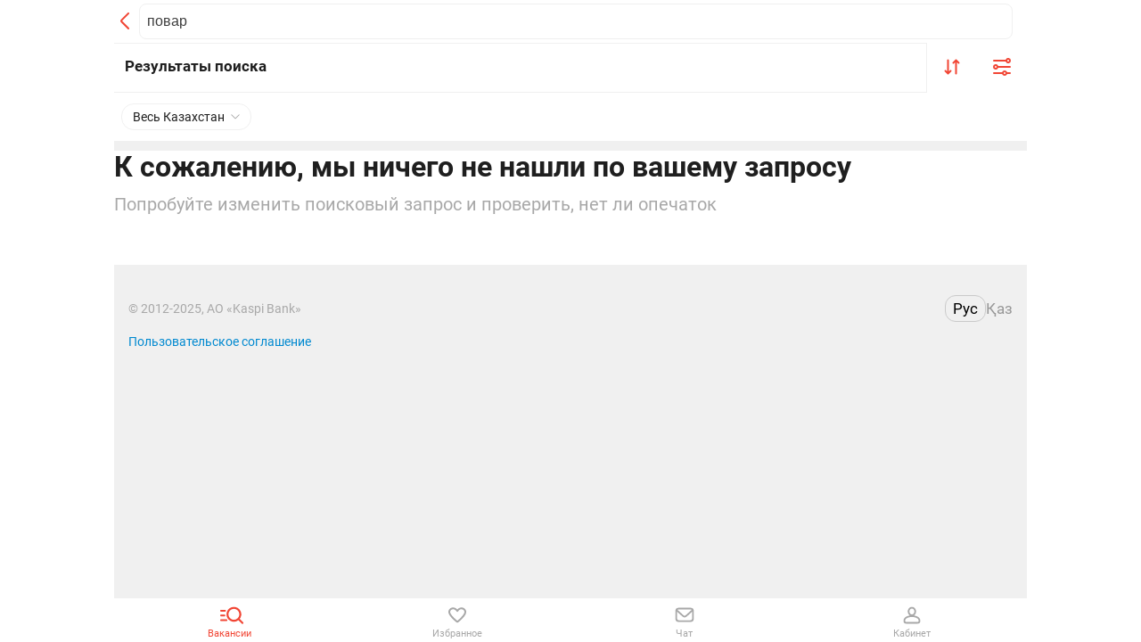

--- FILE ---
content_type: text/html;charset=utf-8
request_url: https://jumys.kaspi.kz/rudnyy/rabota/vakansii/turizm-gostinicy-restorany/vakansii-turizm-gostinicy-restorany/k--%D0%BF%D0%BE%D0%B2%D0%B0%D1%80/
body_size: 58912
content:
<!DOCTYPE html><html  lang="ru"><head><meta charset="utf-8"><meta name="viewport" content="width=device-width, initial-scale=1, maximum-scale=1.0, user-scalable=no, viewport-fit=cover"><script type="importmap">{"imports":{"#entry":"/static_webm/4fwMhKtv.js"}}</script><title>Kaspi Работа</title><style>.vfm--fixed{position:fixed}.vfm--absolute{position:absolute}.vfm--inset{inset:0}.vfm--overlay{background-color:#00000080;z-index:-1}.vfm--prevent-none{pointer-events:none}.vfm--prevent-auto{pointer-events:auto}.vfm--outline-none:focus{outline:none}@keyframes fade-in{0%{opacity:0}to{opacity:1}}@keyframes fade-out{0%{opacity:1}to{opacity:0}}.vfm-fade-enter-active{animation:fade-in .3s ease}.vfm-fade-leave-active{animation:fade-out .3s ease}.vfm-bounce-back{transition-duration:.3s;transition-property:transform}.vfm-slide-down-enter-active,.vfm-slide-down-leave-active,.vfm-slide-up-enter-active,.vfm-slide-up-leave-active{transition:transform .3s ease}.vfm-slide-down-enter-from,.vfm-slide-down-leave-to{transform:translateY(100vh)!important}.vfm-slide-up-enter-from,.vfm-slide-up-leave-to{transform:translateY(-100vh)!important}.vfm-slide-left-enter-active,.vfm-slide-left-leave-active,.vfm-slide-right-enter-active,.vfm-slide-right-leave-active{transition:transform .3s ease}.vfm-slide-right-enter-from,.vfm-slide-right-leave-to{transform:translate(100vw)!important}.vfm-slide-left-enter-from,.vfm-slide-left-leave-to{transform:translate(-100vw)!important}.vfm-swipe-banner-back,.vfm-swipe-banner-forward{bottom:0;position:fixed;top:0;width:27px;z-index:10}.vfm-swipe-banner-back{left:0}.vfm-swipe-banner-forward{right:0}</style><style>@keyframes Shimmer{0%{background-position:-200px 0}to{background-position:calc(200px + 100%) 0}}@font-face{font-display:swap;font-family:Roboto;font-style:normal;font-weight:400;src:url(/static_webm/Roboto-Regular.CGSfnFoJ.ttf) format("ttf"),url(/static_webm/Roboto-Regular.CfDDYa6Q.woff) format("woff"),url(/static_webm/Roboto-Regular.g-opMIF6.woff2) format("woff2")}@font-face{font-display:swap;font-family:Roboto;font-style:normal;font-weight:500;src:url(/static_webm/Roboto-Medium.jZeKESUp.ttf) format("ttf"),url(/static_webm/Roboto-Medium.DH-iRUaM.woff) format("woff"),url(/static_webm/Roboto-Medium.D_UZUm-s.woff2) format("woff2")}@font-face{font-display:swap;font-family:Roboto;font-style:normal;font-weight:600;src:url(/static_webm/Roboto-SemiBold.EVIM0_1H.ttf) format("ttf")}@font-face{font-display:swap;font-family:Roboto;font-style:normal;font-weight:700;src:url(/static_webm/Roboto-Bold.DB1hqCFM.ttf) format("ttf"),url(/static_webm/Roboto-Bold.D1lTURi8.woff) format("woff"),url(/static_webm/Roboto-Bold.CyJiW675.woff2) format("woff2")}:root{--navbar-height:48px;--kaspi-safe-area-right:42px;--safe-area-inset-bottom:env(safe-area-inset-bottom);--safe-area-inset-top:env(safe-area-inset-top);--safe-area-inset-left:env(safe-area-inset-left);--safe-area-inset-right:env(safe-area-inset-right);--safe-area-right:var(--kaspi-safe-area-right,0);--custom-bottom-offset:0px;--pull-to-refresh-base-offset:0px;--pull-to-refresh-rotate:0deg;--page-offset-bottom:calc(var(--tap-bar-height, 0px) + var(--safe-area-inset-bottom, 0px) + var(--custom-bottom-offset, 0px));--page-offset-top:calc(var(--navbar-height, 0px) + var(--informer-height, 0) + var(--search-navbar-height, 0px) + var(--safe-area-inset-top, 0px));--window-height:100vh;--informer-height:0px}body{background:#fff;color:var(--brand-pay,#1f1f1f);font-family:Roboto,Open Sans,sans-serif;font-size:16px;line-height:1.5rem;margin:auto;max-width:1024px;min-height:100vh;-webkit-font-smoothing:antialiased;-moz-osx-font-smoothing:grayscale}body,main{width:100%}main{min-height:var(--window-height,100vh)}h1,h2,h3,h4,h5,h6{color:inherit;font-size:inherit;font-weight:inherit;margin:0;padding:0}p{margin:0}*{box-sizing:border-box;-webkit-user-select:none;-moz-user-select:none;user-select:none;-webkit-tap-highlight-color:transparent}@media (prefers-reduced-motion:reduce){*{animation:none!important;transition:none!important}}[contenteditable],input,textarea{-moz-appearance:none;-webkit-appearance:none;appearance:none;-webkit-user-select:auto;-moz-user-select:auto;user-select:auto;word-break:normal}[contenteditable]:focus,input:focus,textarea:focus{outline:none}a{text-decoration:none}a,a:active{color:inherit}ul{list-style:none;margin:0;padding:0}:deep(.ds-input-search--focused){box-shadow:0 0 0 1px var(--action-primary,#0089d0);outline-color:transparent}.subtitle{color:#a8a8a8;font-size:.875rem;font-weight:400;line-height:1.5rem}.text-title{font-size:1.125rem;font-weight:500;line-height:1.75rem}.nowrap{white-space:nowrap}.block{background-color:#fff;padding:0 16px}.page-offsets,.stretch-page-content{padding-bottom:var(--page-offset-bottom,0);padding-top:var(--page-offset-top,0)}.stretch-page-content{position:relative;z-index:0}.content-height,.stretch-page-content{min-height:calc(var(--window-height, 100vh) - var(--page-offset-top, 0) - var(--page-offset-bottom, 0))}.slide-up-enter-active{transition:all .2s ease}.slide-up-leave-active{transition:transform .2s cubic-bezier(1,.5,.8,1),opacity .2s cubic-bezier(1,.5,.8,1) .2s}.slide-up-enter,.slide-up-leave-to{opacity:0;transform:translateY(100%)}.fade-enter-active{transition:opacity .3s ease .15s}.fade-leave-active{transition:opacity .3s ease}.fade-enter,.fade-leave-to{opacity:0;position:absolute}.vfm__overlay{-webkit-backdrop-filter:blur(6px);backdrop-filter:blur(6px)}.vfm__overlay--no-blur{-webkit-backdrop-filter:none;backdrop-filter:none}.vfm__content{bottom:0;box-shadow:0 2px 10px #1f1f1f1a;height:auto;left:0;margin-left:auto;margin-right:auto;max-height:100vh;max-width:1024px;overflow:hidden;position:fixed;right:0;touch-action:manipulation;width:100%}.vfm__content:has(.modal-top-round){border-top-left-radius:8px;border-top-right-radius:8px}.vfm__content--modal{bottom:unset;left:50%;right:unset;top:50%;transform:translate(-50%,-50%);width:auto}.modal__pull-tab{background-color:transparent;display:block;height:16px;left:0;position:absolute;top:0;width:100%;z-index:1}.modal__pull-tab:before{background:#d4d4da;border-radius:3px;content:"";height:4px;left:50%;position:absolute;top:8px;transform:translate(-50%,-50%);width:32px}.ui-logger{background:#ffffffe6;color:#000;display:flex;flex-direction:column;height:calc(100% - 59px);left:0;overflow-y:auto;padding:0 16px;position:fixed;right:0;transform:translateY(0);z-index:10}.ui-logger__controls{background:#a8a8a8;display:flex;padding:12px 16px;position:sticky;top:0;z-index:10}.ui-logger__controls button{width:100%}.ui-logger__controls button:first-child{margin-right:12px}.ui-logger__control{height:35px}.ui-logger--click-through{pointer-events:none}.ui-logger--top{top:0}.ui-logger--bottom{bottom:0}.ui-logger--hidden{display:none}.ui-logger__click-toggle{flex-shrink:0;float:right;height:24px;margin-left:auto;pointer-events:auto;position:sticky;right:0;top:12px;width:24px;z-index:10}.ui-logger__message{margin:8px 0;position:relative;-webkit-user-select:auto;-moz-user-select:auto;user-select:auto}.skeleton-element{background:#d3d3d933;border-radius:3px}.skeleton-shine{overflow:hidden;position:relative}.skeleton-shine:after{animation:skeleton-shine 1s linear infinite;background-image:linear-gradient(90deg,transparent,#fff 40px,transparent 80px);background-size:100vw;content:"";height:100%;inset:0;position:absolute;width:100%}@keyframes skeleton-shine{0%,40%{left:-20%}to{left:100%}}:root{--kaspi-safe-area-right:4px}</style><style>@keyframes Shimmer-9030462e{0%{background-position:-200px 0}to{background-position:calc(200px + 100%) 0}}.icon[data-v-9030462e]{fill:#f14635}.icon__button[data-v-9030462e]{-webkit-appearance:none;-moz-appearance:none;appearance:none;background-color:transparent;border:none;color:inherit;cursor:pointer;display:flex;font:inherit;outline:none;padding:0}.icon__button[data-v-9030462e]:disabled{opacity:.4}.icon--current-color[data-v-9030462e]{fill:currentColor}.icon--total-black[data-v-9030462e]{fill:#000}.icon--black[data-v-9030462e]{fill:#1f1f1f}.icon--grey[data-v-9030462e]{fill:#a8a8a8}.icon--light-grey[data-v-9030462e]{fill:#d4d4da}.icon--medium-light-grey[data-v-9030462e]{fill:#c4c4c4}.icon--medium-grey[data-v-9030462e]{fill:#c2c2c2}.icon--medium-dark-grey[data-v-9030462e]{fill:#b4b4b4}.icon--dark-medium-grey[data-v-9030462e]{fill:#757575}.icon--dark-grey[data-v-9030462e]{fill:#575757}.icon--green[data-v-9030462e]{fill:#58a000}.icon--blue[data-v-9030462e]{fill:#0089d0}.icon--red[data-v-9030462e]{fill:#f14635}.icon--white[data-v-9030462e]{fill:#fff}.icon--yellow[data-v-9030462e]{fill:#ffd313}</style><style>@keyframes Shimmer{0%{background-position:-200px 0}to{background-position:calc(200px + 100%) 0}}.modal{position:relative;z-index:0}.modal__header{background:#fff;border-radius:8px 8px 0 0;display:flex;flex-direction:column;min-height:52px;overflow:hidden;padding-top:16px;position:relative;transform:translateY(1px);transition:box-shadow .3s ease;width:100%;z-index:1}.modal__header-title-wrap{align-items:flex-start;display:flex;gap:14px;justify-content:space-between;padding:16px;width:100%}.modal__header-title-wrap--no-bottom-padding{padding-bottom:0}.modal__header-title{font-size:1.25rem;font-weight:700;line-height:1.375rem}.modal__header-title:first-letter{text-transform:uppercase}.modal__header-subtitle{color:#a8a8a8;font-size:.875rem;line-height:1.375rem}.modal__header-close{-webkit-appearance:none;-moz-appearance:none;appearance:none;background-color:transparent;border:none;color:inherit;cursor:pointer;display:flex;flex-shrink:0;font:inherit;outline:none;padding:0;position:relative}.modal__content{padding-bottom:"1px"}@supports (padding-bottom:env(safe-area-inset-bottom)) and (padding:max(0px)){.modal__content{--safe-area-inset-bottom:env(safe-area-inset-bottom);padding-bottom:max(1px,1px + var(--safe-area-inset-bottom))}}.modal__content{background:#fff;overflow:hidden;position:relative}.modal--scrollable{height:100%}.modal--scrollable .modal__content{height:calc(100% - 52px);overflow-y:auto}.modal--content-scrolled .modal__header{box-shadow:0 2px 10px #1f1f1f1a}.modal--border-bottom .modal__header{border-bottom:1px solid #f0f0f0}.modal--hide-header .modal__header{border-bottom:none;height:0;min-height:0}</style><style>@keyframes Shimmer-a6a6dd23{0%{background-position:-200px 0}to{background-position:calc(200px + 100%) 0}}.qr-stub-modal[data-v-a6a6dd23]{background:#fff;border-radius:20px;margin:auto;padding:16px 16px 68px;width:100%}.qr-stub-modal__body[data-v-a6a6dd23],.qr-stub-modal__header[data-v-a6a6dd23]{align-items:center;display:flex;flex-direction:column}.qr-stub-modal__title[data-v-a6a6dd23]{color:#4a4a4a;font-size:1.875rem;font-weight:500;line-height:2.25rem;max-width:485px;text-align:center;white-space:pre-line}.qr-stub-modal__description[data-v-a6a6dd23]{color:#4a4a4a;font-size:1.25rem;line-height:1.5rem;margin:16px 0 0;padding:0 40px;text-align:center}.qr-stub-modal__button-close[data-v-a6a6dd23]{-webkit-appearance:none;-moz-appearance:none;appearance:none;background-color:transparent;border:none;color:inherit;cursor:pointer;font:inherit;margin-left:auto;outline:none;padding:0}.qr-stub-modal__qr[data-v-a6a6dd23]{height:200px;margin-top:40px;-o-object-fit:cover;object-fit:cover;width:200px}</style><style>@keyframes Shimmer-86c1177b{0%{background-position:-200px 0}to{background-position:calc(200px + 100%) 0}}.ui-loader[data-v-86c1177b]{display:inline-block;transform-origin:center;will-change:transform}.ui-loader__loader[data-v-86c1177b]{animation:dash-86c1177b 2s ease infinite,rotate-86c1177b 2s linear infinite;fill:transparent;stroke:#1f1f1f99}@keyframes dash-86c1177b{0%{stroke-dasharray:1,95;stroke-dashoffset:0}50%{stroke-dasharray:85,95;stroke-dashoffset:-20}to{stroke-dasharray:85,95;stroke-dashoffset:-94}}@keyframes rotate-86c1177b{0%{transform:rotate(0)}to{transform:rotate(1turn)}}</style><style>@keyframes Shimmer-4e467415{0%{background-position:-200px 0}to{background-position:calc(200px + 100%) 0}}.mt-ui-button[data-v-4e467415]{align-items:center;-webkit-appearance:none;-moz-appearance:none;appearance:none;background-color:transparent;background-color:#0089d0;border:none;border-radius:8px;color:inherit;color:#fff;cursor:pointer;display:flex;font:inherit;font-size:inherit;height:48px;justify-content:center;line-height:inherit;outline:none;padding:0 16px;position:relative;text-decoration:none;transition:box-shadow .15s ease-out,background-color .15s ease-out,border-color .15s ease-out;width:100%;word-break:keep-all}.mt-ui-button[data-v-4e467415]:active{background-color:#06c;border-color:#1f1f1f33;box-shadow:none;color:#fff;text-decoration:none}.mt-ui-button.is-loading[data-v-4e467415]{background-color:#34a2e9;color:transparent;pointer-events:none;-webkit-user-select:none;-moz-user-select:none;user-select:none}.mt-ui-button--disabled[data-v-4e467415]:not([aria-disabled=true]),.mt-ui-button[data-v-4e467415]:disabled:not([aria-disabled=true]){background-color:#f0f0f0;border:1px solid #f0f0f0;box-shadow:none;color:#1f1f1f99;pointer-events:none}.mt-ui-button--disabled.is-loading[data-v-4e467415],.mt-ui-button:disabled.is-loading[data-v-4e467415]{background-color:#f0f0f0}@media (hover:hover) and (pointer:fine){.mt-ui-button[data-v-4e467415]:hover{background-color:#34a2e9;cursor:pointer}}.mt-ui-button--gray[data-v-4e467415]{background-color:#f5f5f5;border:none;box-shadow:none;color:#0089d0}.mt-ui-button--gray[data-v-4e467415]:active{background-color:#f5f5f599;color:#0089d0}.mt-ui-button--gray.is-loading[data-v-4e467415]{background-color:#fafafa}@media (hover:hover) and (pointer:fine){.mt-ui-button--gray[data-v-4e467415]:hover{background-color:#f5f5f5}}.mt-ui-button--yellow[data-v-4e467415]{background-color:#ffdd61;border:none;color:#1f1f1f}.mt-ui-button--yellow[data-v-4e467415]:active{background-color:#ffc726;color:#1f1f1f}.mt-ui-button--yellow.is-loading[data-v-4e467415]{background-color:#ffc726}@media (hover:hover) and (pointer:fine){.mt-ui-button--yellow[data-v-4e467415]:hover{background-color:#ffdd61}}.mt-ui-button--green[data-v-4e467415]{border:none;color:#fff}.mt-ui-button--green[data-v-4e467415],.mt-ui-button--green[data-v-4e467415]:active{background-color:#a2da5a}.mt-ui-button--green.is-loading[data-v-4e467415]{background-color:#fafafa}@media (hover:hover) and (pointer:fine){.mt-ui-button--green[data-v-4e467415]:hover{background-color:#a2da5a}}.mt-ui-button--red[data-v-4e467415]{border:none}.mt-ui-button--red[data-v-4e467415],.mt-ui-button--red[data-v-4e467415]:active{background-color:#f14635;color:#fff}.mt-ui-button--red.is-loading[data-v-4e467415]{background-color:#f14635}@media (hover:hover) and (pointer:fine){.mt-ui-button--red[data-v-4e467415]:hover{background-color:#f14635}}.mt-ui-button--kaspi-blue[data-v-4e467415]{background-color:#0089d0;border:none;border-radius:2px;color:#fff;height:57px}.mt-ui-button--kaspi-blue[data-v-4e467415]:active{background-color:#0089d0;color:#ffffff80}.mt-ui-button--kaspi-blue--disabled[data-v-4e467415],.mt-ui-button--kaspi-blue[data-v-4e467415]:disabled{background-color:#0089d0;color:#fff;opacity:.4}.mt-ui-button--small[data-v-4e467415]{height:36px}.mt-ui-button--kaspi-outline[data-v-4e467415]{background-color:transparent;border:1px solid #0089d0;border-radius:2px;color:#0089d0;height:57px}.mt-ui-button--kaspi-outline[data-v-4e467415]:active{background:#0089d014;border:1px solid #0089d0;color:#0089d0}.mt-ui-button--kaspi-outline--disabled[data-v-4e467415],.mt-ui-button--kaspi-outline[data-v-4e467415]:disabled{background-color:transparent;border:1px solid #0089d0;color:#0089d0;opacity:.4}@media (hover:hover) and (pointer:fine){.mt-ui-button--kaspi-outline[data-v-4e467415]:hover{color:#fff;cursor:pointer}}.mt-ui-button--flat[data-v-4e467415],.mt-ui-button--transparent[data-v-4e467415]{background-color:transparent;border:none;box-shadow:none;color:#0089d0}.mt-ui-button--flat[data-v-4e467415]:active,.mt-ui-button--transparent[data-v-4e467415]:active{background-color:transparent;border-color:#1f1f1f33;box-shadow:none;color:#0089d0;text-decoration:none}.mt-ui-button--flat.mt-ui-button--disabled[data-v-4e467415],.mt-ui-button--transparent.mt-ui-button--disabled[data-v-4e467415]{background:transparent;border:none;box-shadow:none;pointer-events:none}.mt-ui-button--flat.is-loading[data-v-4e467415],.mt-ui-button--transparent.is-loading[data-v-4e467415]{background-color:#fafafa}@media (hover:hover) and (pointer:fine){.mt-ui-button--flat[data-v-4e467415]:hover,.mt-ui-button--transparent[data-v-4e467415]:hover{background:#fafafa}}.mt-ui-button--flat.mt-ui-button--red[data-v-4e467415]{color:#f14635}.mt-ui-button--round[data-v-4e467415]{border-radius:100px}.mt-ui-button--semi-round[data-v-4e467415]{border-radius:8px}.mt-ui-button__loader[data-v-4e467415]{height:36px;left:0;margin:auto;position:absolute;right:0;top:50%;transform:translateY(-50%);transform-origin:center;width:36px}</style><style>@keyframes Shimmer-df8399aa{0%{background-position:-200px 0}to{background-position:calc(200px + 100%) 0}}.mobile-stub-modal[data-v-df8399aa]{background:#fff;border-radius:8px;margin:auto;width:270px}.mobile-stub-modal__content[data-v-df8399aa]{align-items:center;display:flex;flex-direction:column;padding:16px}.mobile-stub-modal__logo[data-v-df8399aa]{height:40px;width:40px}.mobile-stub-modal__title[data-v-df8399aa]{font-size:17px;font-weight:900;line-height:1.25rem;margin-top:8px;text-align:center}.mobile-stub-modal__button[data-v-df8399aa]{border-radius:0;border-top:1px solid #eee;font-size:.875rem;font-weight:700;height:48px}</style><style>@keyframes Shimmer-bda9650b{0%{background-position:-200px 0}to{background-position:calc(200px + 100%) 0}}.informer[data-v-bda9650b]{background-color:#4a4a4a;display:flex;height:var(--informer-height);justify-content:center;left:0;position:fixed;right:0;top:0;width:100%;z-index:9999}.informer__container[data-v-bda9650b]{align-items:center;display:flex;flex-grow:1;justify-content:space-between;max-width:1024px;padding:12px 15px}.informer__icon[data-v-bda9650b]{margin-right:10px}.informer__text-block[data-v-bda9650b]{flex-grow:1;margin-right:12px}.informer__title[data-v-bda9650b]{color:#fff;font-size:17px;font-weight:700;line-height:1.25rem}.informer__sub-title[data-v-bda9650b]{color:#fff;font-size:.75rem;font-weight:400;line-height:.875rem}.informer__open-app[data-v-bda9650b]{font-size:.875rem;font-weight:400;height:30px;line-height:1.0625rem;width:90px}</style><style>@keyframes Shimmer-359721d1{0%{background-position:-200px 0}to{background-position:calc(200px + 100%) 0}}.loader[data-v-359721d1]{-webkit-backdrop-filter:blur(6px);backdrop-filter:blur(6px);background:#00000080;display:flex;height:100%;left:0;position:fixed;top:0;transform:translateZ(1px);width:100%;z-index:99999}.loader__circle[data-v-359721d1]{background:#fff;border:3px solid #f14635;border-radius:100%;box-shadow:0 0 0 8px #fff;height:60px;inset:0;margin:auto;position:absolute;width:60px}.loader__circle[data-v-359721d1]:after,.loader__circle[data-v-359721d1]:before{background:#fff;border-radius:0 0 100%;box-shadow:4px 4px 0 4px #fff;content:"";display:block;height:50%;left:50%;position:absolute;top:50%;transform:rotate(180deg);transform-origin:top left;width:50%}.loader__circle[data-v-359721d1]:before{animation:animate-359721d1 1.8s ease -.5s infinite}.loader__circle[data-v-359721d1]:after{animation:animate-359721d1 1.8s ease -.35s infinite}.loader__spinner[data-v-359721d1]:after,.loader__spinner[data-v-359721d1]:before{background:#fff;border-radius:0 0 100%;box-shadow:4px 4px 0 4px #fff;content:"";display:block;height:50%;left:50%;position:absolute;top:50%;transform:rotate(180deg);transform-origin:top left;width:50%}.loader__spinner[data-v-359721d1]:before{animation:animate-359721d1 1.8s ease -.2s infinite}.loader__spinner[data-v-359721d1]:after{animation:animate-359721d1 1.8s ease -.05s infinite}.v-enter-active[data-v-359721d1],.v-leave-active[data-v-359721d1]{transition:opacity .2s ease-out}.v-enter-from[data-v-359721d1],.v-leave-to[data-v-359721d1]{opacity:0}@keyframes animate-359721d1{0%{transform:rotate(180deg)}to{transform:rotate(540deg)}}</style><style>@keyframes Shimmer-64b82a43{0%{background-position:-200px 0}to{background-position:calc(200px + 100%) 0}}.fail-info[data-v-64b82a43]{align-items:center;background:#fff;display:flex;flex-direction:column;height:calc(100vh - var(--navbar-height, 0) - var(--informer-height, 0) - 59px);justify-content:center;overflow:hidden;padding-inline:24px;width:100%}.fail-info__image[data-v-64b82a43]{margin-bottom:16px}.fail-info__image-tag[data-v-64b82a43]{height:120px;width:200px}.fail-info__image-inline[data-v-64b82a43]{background:url([data-uri]) 0 0/100% auto no-repeat;height:104px;width:146px}.fail-info__title[data-v-64b82a43]{font-size:17px;font-weight:900;margin-bottom:8px;text-align:center}.fail-info__description[data-v-64b82a43]{color:#0000008f;font-size:.875rem;font-style:normal;font-weight:400;line-height:1.25rem;margin:0;text-align:center}.fail-info__button[data-v-64b82a43]{line-height:1.5rem;margin-top:24px}.fail-info__button--full[data-v-64b82a43]{width:100%}.fail-info--desktop .fail-info__title[data-v-64b82a43]{font-size:2rem;font-weight:700;line-height:2.5rem}.fail-info--desktop .fail-info__description[data-v-64b82a43]{font-size:1.25rem;line-height:1.5rem}.fail-info--desktop .fail-info__button[data-v-64b82a43]{margin-top:32px}</style><style>@keyframes Shimmer-752547e1{0%{background-position:-200px 0}to{background-position:calc(200px + 100%) 0}}.confirm-action-modal[data-v-752547e1]{background:#fff;margin:auto;max-width:270px;width:72vw}.confirm-action-modal__content[data-v-752547e1]{align-items:center;background-color:#f2f2f2;display:flex;flex-direction:column;padding:16px}.confirm-action-modal__logo[data-v-752547e1]{margin-bottom:16px}.confirm-action-modal__title[data-v-752547e1]{color:#000;display:inherit;font-size:17px;text-align:center;white-space:pre-line;word-break:break-word}.confirm-action-modal__image-inline[data-v-752547e1]{background:url([data-uri]) 0 0/100% auto no-repeat;height:33px;margin-bottom:16px;width:36px}.confirm-action-modal__message[data-v-752547e1]{font-size:.75rem;line-height:normal;margin:16px 0 0;text-align:center}.confirm-action-modal__button[data-v-752547e1]{border-radius:0;border-top:.5px solid #dbdbdb;font-size:17px;font-weight:400;height:44px}</style><style>@keyframes Shimmer-a33ef5c6{0%{background-position:-200px 0}to{background-position:calc(200px + 100%) 0}}.nav-steps[data-v-a33ef5c6]{background:#fff;display:flex;height:4px;padding:0 16px;width:100%}.nav-steps__partition[data-v-a33ef5c6]{background:#f5f5f5;border-radius:2px;height:4px;margin:0 4px;overflow:hidden;width:100%}.nav-steps__partition[data-v-a33ef5c6]:last-child{margin-right:0}.nav-steps__partition[data-v-a33ef5c6]:first-child{margin-left:0}.nav-steps__partition[data-v-a33ef5c6]:before{background:#d4d4da;content:"";display:block;height:100%;transition:width .25s ease-out;width:0}.nav-steps__partition.isFilled[data-v-a33ef5c6]:before{width:100%}</style><style>@keyframes Shimmer-b8643ec3{0%{background-position:-200px 0}to{background-position:calc(200px + 100%) 0}}.search-toggle[data-v-b8643ec3]{align-items:center;display:flex;flex:1;position:relative}.search-toggle__input[data-v-b8643ec3]{background:#f0f0f0;border:1px solid #f0f0f0;border-radius:8px;display:block;font-size:1rem;height:40px;line-height:1.5rem;overflow:hidden;padding:0 8px 0 44px;text-align:left;text-overflow:ellipsis;transition:height .05s ease-in-out;white-space:nowrap;width:100%;will-change:height}.search-toggle__input--active[data-v-b8643ec3]{background:#fff;color:#1f1f1fde;padding-left:8px}.search-toggle__input[data-v-b8643ec3]::-moz-placeholder{color:#969696}.search-toggle__input[data-v-b8643ec3]::placeholder{color:#969696}.search-toggle__icon[data-v-b8643ec3]{color:#a8a8a8;left:12px;position:absolute;top:50%;transform:translateY(-50%)}</style><style>@keyframes Shimmer{0%{background-position:-200px 0}to{background-position:calc(200px + 100%) 0}}.navbar{background:#fff;border-bottom:1px solid #f0f0f0;left:0;margin-left:auto;margin-right:auto;max-width:1024px;position:fixed;right:0;top:0;width:100%;z-index:10}.navbar__container{align-items:center;background:#fff;display:flex;flex-shrink:0;height:var(--navbar-height,48px);justify-content:space-between;overflow:hidden;padding-right:8px;position:relative;width:100%}.navbar__container--offset{--safe-area-right:42px}.navbar__center,.navbar__left,.navbar__right{align-items:center;display:flex;height:100%;width:auto}.navbar__button{color:inherit;color:#0089d0}.navbar__button,.navbar__left{-webkit-appearance:none;-moz-appearance:none;appearance:none;background-color:transparent;border:none;cursor:pointer;font:inherit;outline:none;padding:0}.navbar__left{color:inherit;margin-right:4px;padding:8px;z-index:1}.navbar__left-icon{align-items:center;display:flex;flex-shrink:0;height:100%;justify-content:center;position:relative}.navbar__right{color:#0089d0;flex-shrink:0;justify-content:flex-end;max-width:80%;min-width:var(--safe-area-right);z-index:1}.navbar__right .vue-portal-target{width:100%}.navbar__right i{margin:0 4px}.navbar__center{height:auto;left:50%;max-width:75%;position:absolute;top:50%;transform:translate(-50%,-50%);width:-moz-max-content;width:max-content;z-index:0}.navbar__center-wrapper{align-items:center;display:flex;flex-wrap:nowrap;gap:8px;justify-content:center;width:100%}.navbar__center-wrapper--vertical{align-items:flex-start;flex-direction:column}.navbar__center-wrapper--vertical .navbar__badge{margin:0}.navbar__title{display:block;font-size:17px;font-weight:500;line-height:1.25rem;overflow:hidden;text-align:center;text-overflow:ellipsis;white-space:nowrap}.navbar__badge{background:#ffdd61;border-radius:4px;font-size:.75rem;line-height:.9375rem;margin-left:8px;padding:0 4px}.navbar__steps{padding-bottom:12px}.navbar__backdrop{background:inherit;height:170px;left:0;position:fixed;right:0;top:-170px;width:100%}.navbar--flat{border-bottom:none;box-shadow:none}.navbar--steps{height:56px}.navbar__select{align-items:center;display:flex;padding:8px 16px}.navbar__select-title{font-weight:600}</style><style>@keyframes Shimmer-c4acbb11{0%{background-position:-200px 0}to{background-position:calc(200px + 100%) 0}}.locale-switcher[data-v-c4acbb11]{display:flex;gap:8px}.locale-switcher__button[data-v-c4acbb11]{-webkit-appearance:none;-moz-appearance:none;appearance:none;background-color:transparent;border:none;color:inherit;color:#979797;cursor:pointer;font:inherit;font-size:17px;outline:none;padding:0}.locale-switcher__button[data-v-c4acbb11]:hover{color:#000}.locale-switcher__button--is-active[data-v-c4acbb11]{border:1px solid #cacaca;border-radius:12px;color:#000;cursor:#000;padding:4px 8px}</style><style>@keyframes Shimmer-05ad95a9{0%{background-position:-200px 0}to{background-position:calc(200px + 100%) 0}}.footer-mobile[data-v-05ad95a9]{background:#f0f0f0;display:flex;flex-direction:column;font-size:.875rem;line-height:1.25rem;padding:24px 16px}.footer-mobile__copyright[data-v-05ad95a9]{color:#a8a8a8}.footer-mobile__link[data-v-05ad95a9]{color:#0089d0}.footer-mobile__head-content[data-v-05ad95a9]{align-items:center;display:flex;justify-content:space-between;margin-bottom:12px}</style><style>@keyframes Shimmer-265d4ca3{0%{background-position:-200px 0}to{background-position:calc(200px + 100%) 0}}.error-page[data-v-265d4ca3]{align-items:center;display:flex;flex-direction:column;height:100vh;justify-content:center}@supports (height:100dvh){.error-page[data-v-265d4ca3]{height:100dvh}}.error-page__header[data-v-265d4ca3]{margin-top:var(--informer-height,0)}.error-page__content[data-v-265d4ca3]{margin-top:calc(var(--navbar-height, 0) + var(--informer-height, 0))}.error-page__footer[data-v-265d4ca3]{width:100%}</style><style>@keyframes Shimmer-e61fa365{0%{background-position:-200px 0}to{background-position:calc(200px + 100%) 0}}.search-layout[data-v-e61fa365]{background-color:#f0f0f0;padding-bottom:var(--page-offset-bottom)}.search-layout__navbar[data-v-e61fa365]{left:0;margin-left:auto;margin-right:auto;max-width:1024px;position:fixed;position:sticky;right:0;top:var(--informer-height,0);z-index:10}.search-layout__content[data-v-e61fa365]{background-color:#f0f0f0;padding-top:var(--informer-height,0)}</style><style>@keyframes Shimmer-2cc7f11b{0%{background-position:-200px 0}to{background-position:calc(200px + 100%) 0}}.search-navbar[data-v-2cc7f11b]{background:#fff;width:100%}.search-navbar__container[data-v-2cc7f11b]{align-items:center;background:#fff;-moz-column-gap:12px;column-gap:12px;display:flex;flex-shrink:0;height:var(--navbar-height,48px);padding-left:16px;padding-right:calc(12px + var(--safe-area-right, 0px));position:relative;row-gap:8px;width:100%}.search-navbar__container--with-arrow[data-v-2cc7f11b]{padding-left:0}.search-navbar__button-back[data-v-2cc7f11b]{margin-right:4px;padding:8px}</style><style>@keyframes Shimmer-991627fc{0%{background-position:-200px 0}to{background-position:calc(200px + 100%) 0}}.search[data-v-991627fc]{background:#f0f0f0;position:relative}.search__header[data-v-991627fc]{background:#fff;top:calc(var(--navbar-height, 48px) + var(--informer-height, 0))}.search__header--list[data-v-991627fc]{margin-bottom:10px}.search__filters[data-v-991627fc]{overflow:hidden;padding-left:8px;width:100%}.search__filters[data-v-991627fc]:not(:last-child){margin-bottom:16px}.search-list__listing--similar[data-v-991627fc]{padding-top:0}.search-list__application-state[data-v-991627fc]{align-self:flex-start;justify-self:flex-start;margin-bottom:4px;padding-inline:4px}.search-list__action-buttons[data-v-991627fc]{grid-column:1/-1}.search-list__motivation-banner[data-v-991627fc]{background:#fff;padding:8px}.search-list__pagination[data-v-991627fc]{display:flex;justify-content:center;margin-top:-10px;padding:32px 0}</style><style>@keyframes Shimmer{0%{background-position:-200px 0}to{background-position:calc(200px + 100%) 0}}.tab-bar{background-color:inherit;box-sizing:border-box;display:block;margin:0;padding:0;-webkit-user-select:none;-moz-user-select:none;user-select:none}.tab-bar__list{margin-left:auto;margin-right:auto;max-width:1024px;padding-bottom:0}@supports (padding-bottom:env(safe-area-inset-bottom)) and (padding:max(0px)){.tab-bar__list{--safe-area-inset-bottom:env(safe-area-inset-bottom);padding-bottom:max(1px,0 + var(--safe-area-inset-bottom))}}.tab-bar__list{backface-visibility:hidden;background-color:#fff;border-top:1px solid #f0f0f0;bottom:0;color:#a8a8a8;display:flex;gap:20px;height:50px;left:0;padding:4px 2px;padding-inline:8px;position:fixed;right:0;transform:translateY(0);transition:transform .3s;width:100%;will-change:transform;z-index:10}.tab-bar__item{box-sizing:border-box;display:flex;flex:1}.tab-bar__counter{left:50%;position:absolute;top:0}.slide-down-enter,.slide-down-leave-to{transform:translateY(100%)}</style><style>@keyframes Shimmer{0%{background-position:-200px 0}to{background-position:calc(200px + 100%) 0}}.tab-bar-item{-webkit-appearance:none;-moz-appearance:none;appearance:none;background-color:transparent;border:none;box-sizing:border-box;color:inherit;cursor:pointer;flex-direction:column;font:inherit;height:100%;outline:none;padding:0;text-align:center;width:100%}.tab-bar-item,.tab-bar-item__icon{align-items:center;display:flex;justify-content:center;position:relative}.tab-bar-item__icon{flex:none}.tab-bar-item__icon--category{padding-left:4px}.tab-bar-item__label{display:-webkit-box;-webkit-box-orient:vertical;-webkit-line-clamp:1;font-size:.6875rem;line-height:.75rem;overflow:hidden}.tab-bar-item--active .tab-bar-item__icon{animation:onTab .15s}.tab-bar-item--active .tab-bar-item__label{color:#f14635}@keyframes onTab{0%{transform:scale(1)}50%{transform:scale(1.1)}to{transform:scale(1)}}</style><style>@keyframes Shimmer{0%{background-position:-200px 0}to{background-position:calc(200px + 100%) 0}}.tab-bar-item{-webkit-appearance:none;-moz-appearance:none;appearance:none;background-color:transparent;border:none;box-sizing:border-box;color:inherit;cursor:pointer;flex-direction:column;font:inherit;height:100%;outline:none;padding:0;text-align:center;width:100%}.tab-bar-item,.tab-bar-item__icon{align-items:center;display:flex;justify-content:center;position:relative}.tab-bar-item__icon{flex:none}.tab-bar-item__icon--category{padding-left:4px}.tab-bar-item__label{display:-webkit-box;-webkit-box-orient:vertical;-webkit-line-clamp:1;font-size:.6875rem;line-height:.75rem;overflow:hidden}</style><style>@keyframes Shimmer-09a56a19{0%{background-position:-200px 0}to{background-position:calc(200px + 100%) 0}}.search-header[data-v-09a56a19]{display:flex;flex-direction:column;position:sticky;top:var(--navbar-height,48px);transition:transform .2s ease-in-out;z-index:7}.search-header__segmented-radio-button-wrapper[data-v-09a56a19]{background-color:#fff;border-top:1px solid #f0f0f0;padding:12px 16px}.search-header__data-block[data-v-09a56a19]{display:flex;justify-content:space-between}.search-header__content[data-v-09a56a19]{-webkit-appearance:none;-moz-appearance:none;appearance:none;background-color:transparent;border:1px solid #f0f0f0;border-left:none;color:inherit;cursor:pointer;font:inherit;min-height:56px;outline:none;overflow:hidden;padding:8px 16px 8px 12px;text-align:left;width:100%}.search-header__content-title[data-v-09a56a19]{font-size:17px;font-weight:900;line-height:1.25rem;margin-bottom:4px;text-overflow:ellipsis}.search-header__content-subtitle[data-v-09a56a19]{color:#989898;font-size:.75rem;line-height:.875rem;overflow:hidden}.search-header__button-group[data-v-09a56a19]{display:flex}.search-header__filter-button[data-v-09a56a19],.search-header__sort-button[data-v-09a56a19]{align-items:center;border-bottom:1px solid #f0f0f0;border-radius:0;border-top:1px solid #f0f0f0;display:flex;height:100%;min-height:54px;width:54px}.search-header__sort-button[data-v-09a56a19]{border-right:1px solid #f0f0f0}.search-header__filter-button-wrapper[data-v-09a56a19]{display:flex;position:relative}.search-header__filter-count[data-v-09a56a19]{left:100%;position:absolute;transform:translate(-50%,-50%)}.search-header__categories-bubbles[data-v-09a56a19],.search-header__filters-bubbles[data-v-09a56a19]{border-bottom:1px solid #f0f0f0;overflow-x:hidden;padding:12px 0}</style><style>@keyframes Shimmer-391428b4{0%{background-position:-200px 0}to{background-position:calc(200px + 100%) 0}}.filters-block[data-v-391428b4]{display:flex;overflow:hidden;position:relative;scrollbar-width:none;width:100%;-ms-overflow-style:none}.filters-block[data-v-391428b4]::-webkit-scrollbar{-webkit-appearance:none;display:none;height:0!important;width:0!important}.filters-block__scrollable[data-v-391428b4]{align-items:center;display:flex;height:100%;overflow-x:auto;overflow-y:hidden;width:100%;-webkit-overflow-scrolling:touch;scrollbar-width:none;-ms-overflow-style:none}.filters-block__scrollable[data-v-391428b4]::-webkit-scrollbar{-webkit-appearance:none;display:none;height:0!important;width:0!important}.filters-block__items[data-v-391428b4]{display:flex;padding-right:8px}.filters-block__items button[data-v-391428b4]{margin-right:10px}.filters-block__button[data-v-391428b4]{justify-content:flex-start;max-width:90px;overflow:hidden;transition:max-width .15s ease-in-out,padding .1s ease-in-out;width:90px}</style><style>@keyframes Shimmer-4d0b46f5{0%{background-position:-200px 0}to{background-position:calc(200px + 100%) 0}}.header-button[data-v-4d0b46f5]{align-items:center;-webkit-appearance:none;-moz-appearance:none;appearance:none;background-color:transparent;background-color:#fff;border:1px solid #f0f0f0;border-radius:14px;color:inherit;cursor:pointer;display:flex;flex-wrap:nowrap;font:inherit;font-size:.875rem;height:30px;justify-content:center;line-height:1.5rem;outline:none;padding:0 12px;transition:width .3s ease-in-out;white-space:nowrap}.header-button__icon[data-v-4d0b46f5]{box-sizing:content-box;color:#a8a8a8;margin-left:4px;margin-right:1px;padding:8px 8px 8px 0}.header-button__title[data-v-4d0b46f5]{flex-grow:1}.header-button--is-icon-show[data-v-4d0b46f5]{padding:0 0 0 12px}.header-button--is-selected[data-v-4d0b46f5]{border-color:#f14635;border-width:2px}.header-button--is-disabled[data-v-4d0b46f5]{background-color:#f0f0f0}</style><style>@keyframes Shimmer-7f85840c{0%{background-position:-200px 0}to{background-position:calc(200px + 100%) 0}}.layout-block[data-v-7f85840c]{background:#fff;margin:10px 0;position:relative}.layout-block__title[data-v-7f85840c]{align-items:center;background:#fff;display:flex;font-size:17px;font-weight:900;line-height:1.25rem;min-height:52px;padding:16px;width:100%}.layout-block__title--border[data-v-7f85840c]{border-bottom:1px solid #f0f0f0}.layout-block__title--margin[data-v-7f85840c]{margin-bottom:16px}.layout-block__content[data-v-7f85840c]{display:flex;flex-direction:column;width:100%}.layout-block--transparent[data-v-7f85840c]{background:transparent}.layout-block--empty[data-v-7f85840c]{margin:0}</style><style>@keyframes Shimmer-704c4871{0%{background-position:-200px 0}to{background-position:calc(200px + 100%) 0}}.adverts-not-found[data-v-704c4871]{background:#fff;display:grid;grid-template-areas:"icon title" "icon description";grid-template-columns:auto minmax(0,1fr);padding:24px 16px}.adverts-not-found__icon-wrap[data-v-704c4871]{background:#d3d3d966;border-radius:50%;grid-area:icon;height:48px;margin-right:16px;position:relative;width:48px}.adverts-not-found__icon[data-v-704c4871]{left:50%;position:absolute;top:50%;transform:translate(-50%,-50%)}.adverts-not-found__title[data-v-704c4871]{font-size:17px;grid-area:title;line-height:1.25rem;margin-bottom:12px}.adverts-not-found__description[data-v-704c4871]{font-size:.75rem;grid-area:description;line-height:.875rem;margin:0}.adverts-not-found--desktop[data-v-704c4871]{padding:0 0 56px}.adverts-not-found--desktop .adverts-not-found__title[data-v-704c4871]{font-size:2rem;font-weight:700;line-height:2.25rem}.adverts-not-found--desktop .adverts-not-found__description[data-v-704c4871]{color:#a8a8a8;font-size:1.25rem;font-weight:400;line-height:1.5rem}</style><style>@keyframes Shimmer{0%{background-position:-200px 0}to{background-position:calc(200px + 100%) 0}}.search-base{--header-height:48px;--footer-height:101px;background-color:#f0f0f0;height:var(--window-height,100vh);overflow:hidden;padding-top:var(--informer-height,0)}@supports (height:100dvh){.search-base{height:100dvh}}.search-base__button{font-size:17px;line-height:1.25rem}.search-base__body{height:calc(100vh - var(--header-height) - var(--footer-height) - var(--informer-height, 0) - var(--safe-area-inset-bottom));overflow:auto;-webkit-overflow-scrolling:touch}@supports (height:100dvh){.search-base__body{height:calc(100dvh - var(--header-height) - var(--footer-height) - var(--informer-height, 0) - var(--safe-area-inset-bottom))}}.search-base__group-item:not(:last-child){border-bottom:1px solid #f0f0f0}.search-base__parameters{height:auto;width:100%}.search-base__parameters :first-child{margin-top:0}.search-base__group-parameter--padding{padding:15px 16px}.search-base__button-modal:not(:first-child){border-top:1px solid #f0f0f0}.search-base__segmented-radio-button-wrapper{margin-bottom:10px;padding:16px}.search-base__clear-btn{margin:16px 8px}.search-base__delivery-checkbox{padding:20px 16px}.search-base__footer{padding-bottom:20px}@supports (padding-bottom:env(safe-area-inset-bottom)) and (padding:max(0px)){.search-base__footer{--safe-area-inset-bottom:env(safe-area-inset-bottom);padding-bottom:max(1px,20px + var(--safe-area-inset-bottom))}}.search-base__footer{background-color:#fff;font-size:17px;font-weight:400;padding:24px 16px 20px}.search-base--hidden-submit{padding-bottom:0}.search-base--hidden-submit .search-base__body{height:100%}</style><style>@keyframes Shimmer-f121e65e{0%{background-position:-200px 0}to{background-position:calc(200px + 100%) 0}}.modal-header[data-v-f121e65e]{align-items:center;background:#fff;border-bottom:1px solid #e5e5e5;display:flex;flex-shrink:0;height:var(--navbar-height,48px);padding-right:calc(16px + var(--safe-area-right, 0px));padding:0 8px;position:relative;width:100%}.modal-header__close[data-v-f121e65e],.modal-header__right[data-v-f121e65e]{position:absolute}.modal-header__close[data-v-f121e65e]{display:block;margin-left:-8px;margin-right:4px}.modal-header__right[data-v-f121e65e]{right:0}.modal-header__close-button[data-v-f121e65e]{-webkit-appearance:none;-moz-appearance:none;appearance:none;background-color:transparent;border:none;color:inherit;color:#f14635;cursor:pointer;font:inherit;outline:none;padding:12px 8px}.modal-header__close-icon[data-v-f121e65e]{pointer-events:none;position:relative;z-index:1}.modal-header__text[data-v-f121e65e]{align-items:center;display:flex;font-size:17px;gap:8px;justify-content:center;line-height:1.25rem;text-align:center;width:100%}.modal-header__text--bold[data-v-f121e65e]{font-weight:500}.modal-header--border-bottom-hidden[data-v-f121e65e]{border-bottom:none}</style><style>@keyframes Shimmer{0%{background-position:-200px 0}to{background-position:calc(200px + 100%) 0}}.button-modal{align-items:center;-webkit-appearance:none;-moz-appearance:none;appearance:none;background-color:transparent;background-color:#fff;border:none;color:inherit;cursor:pointer;display:flex;font:inherit;justify-content:space-between;outline:none;padding:13px 10px 13px 16px;width:100%}.button-modal__header{display:flex;flex-direction:column;text-align:left}.button-modal__title{font-size:17px;line-height:1.25rem}.button-modal__subtitle{color:#979797;font-size:.75rem;line-height:.875rem;margin-top:4px}.button-modal--disabled{background:#f9f9f9;pointer-events:none}.button-modal--disabled .button-modal__title{color:#989898}</style><link rel="stylesheet" href="/static_webm/entry.VDM6JGK6.css" crossorigin><link rel="stylesheet" href="/static_webm/vue.BMmZewmd.css" crossorigin><link rel="stylesheet" href="/static_webm/TabBarItemButton.DrbuUrUg.css" crossorigin><link rel="stylesheet" href="/static_webm/useSsrModalController.CWzVQo-_.css" crossorigin><link rel="stylesheet" href="/static_webm/VacancyListing.CM2C6v_Y.css" crossorigin><link rel="stylesheet" href="/static_webm/useSeo.CPSaEG-H.css" crossorigin><link rel="modulepreload" as="script" crossorigin href="/static_webm/4fwMhKtv.js"><link rel="modulepreload" as="script" crossorigin href="/static_webm/Dqw8D0aU.js"><link rel="modulepreload" as="script" crossorigin href="/static_webm/N8_I9iDE.js"><link rel="modulepreload" as="script" crossorigin href="/static_webm/C5dIbsKX.js"><link rel="modulepreload" as="script" crossorigin href="/static_webm/BO1bKVki.js"><link rel="modulepreload" as="script" crossorigin href="/static_webm/BSwLUlqT.js"><link rel="modulepreload" as="script" crossorigin href="/static_webm/B0WApsuw.js"><link rel="modulepreload" as="script" crossorigin href="/static_webm/B4KtH4O5.js"><link rel="modulepreload" as="script" crossorigin href="/static_webm/C0RPwFwx.js"><link rel="modulepreload" as="script" crossorigin href="/static_webm/Clv-XK-k.js"><link rel="modulepreload" as="script" crossorigin href="/static_webm/CH1WnGG4.js"><link rel="modulepreload" as="script" crossorigin href="/static_webm/C-xs_jN9.js"><link rel="modulepreload" as="script" crossorigin href="/static_webm/BSAPLjjG.js"><link rel="modulepreload" as="script" crossorigin href="/static_webm/Jp1QXufs.js"><link rel="modulepreload" as="script" crossorigin href="/static_webm/Coa1dlQt.js"><link rel="modulepreload" as="script" crossorigin href="/static_webm/CaLEfqHZ.js"><link rel="modulepreload" as="script" crossorigin href="/static_webm/DyjrY4jZ.js"><link rel="modulepreload" as="script" crossorigin href="/static_webm/LF4sFAuQ.js"><link rel="preload" as="fetch" fetchpriority="low" crossorigin="anonymous" href="/static_webm/builds/meta/cbc89616-4a7f-40d8-b053-e9dfafc6a0e4.json"><link rel="prefetch" as="script" crossorigin href="/static_webm/CkSeN0fj.js"><link rel="prefetch" as="script" crossorigin href="/static_webm/BlfRXJ02.js"><link rel="prefetch" as="script" crossorigin href="/static_webm/CcNdiS_z.js"><link rel="prefetch" as="script" crossorigin href="/static_webm/DDrBbQI-.js"><link rel="prefetch" as="script" crossorigin href="/static_webm/C4IB_8oe.js"><link rel="prefetch" as="script" crossorigin href="/static_webm/C4cSmwvk.js"><link rel="prefetch" as="script" crossorigin href="/static_webm/CIVE9QY-.js"><link rel="prefetch" as="script" crossorigin href="/static_webm/C8O5sCj0.js"><link rel="prefetch" as="script" crossorigin href="/static_webm/V9FRf8Cr.js"><link rel="prefetch" as="script" crossorigin href="/static_webm/CraMO_Kk.js"><link rel="prefetch" as="script" crossorigin href="/static_webm/CQwfNPRc.js"><link rel="prefetch" as="script" crossorigin href="/static_webm/C8jLZQzI.js"><link rel="prefetch" as="script" crossorigin href="/static_webm/CEzKTnuV.js"><link rel="prefetch" as="script" crossorigin href="/static_webm/BT9UbmS8.js"><link rel="prefetch" as="script" crossorigin href="/static_webm/hk69OLzR.js"><link rel="prefetch" as="script" crossorigin href="/static_webm/CX6PoSTD.js"><link rel="prefetch" as="script" crossorigin href="/static_webm/CHrcuhnO.js"><link rel="prefetch" as="script" crossorigin href="/static_webm/CUYaWuiF.js"><link rel="prefetch" as="script" crossorigin href="/static_webm/Bt5FvvTD.js"><link rel="prefetch" as="script" crossorigin href="/static_webm/D4IvEM05.js"><link rel="prefetch" as="script" crossorigin href="/static_webm/BkZIsy7j.js"><link rel="prefetch" as="script" crossorigin href="/static_webm/C4WZV7lb.js"><link rel="prefetch" as="script" crossorigin href="/static_webm/DMI3WSE2.js"><link rel="prefetch" as="script" crossorigin href="/static_webm/D_qH4eA9.js"><link rel="prefetch" as="script" crossorigin href="/static_webm/DOCU2sbd.js"><link rel="prefetch" as="script" crossorigin href="/static_webm/DfKjob6m.js"><link rel="prefetch" as="script" crossorigin href="/static_webm/BvMo22DZ.js"><link rel="prefetch" as="script" crossorigin href="/static_webm/BmD_1nOu.js"><link rel="prefetch" as="script" crossorigin href="/static_webm/BsOsAXWz.js"><link rel="prefetch" as="script" crossorigin href="/static_webm/DVscE5C_.js"><link rel="prefetch" as="script" crossorigin href="/static_webm/zspgccVA.js"><link rel="prefetch" as="script" crossorigin href="/static_webm/Db5a5wrG.js"><link rel="prefetch" as="script" crossorigin href="/static_webm/B5_k7uVk.js"><link rel="prefetch" as="script" crossorigin href="/static_webm/roE6_qvc.js"><link rel="prefetch" as="script" crossorigin href="/static_webm/Khr4_abp.js"><link rel="prefetch" as="script" crossorigin href="/static_webm/DPZye0dJ.js"><link rel="prefetch" as="script" crossorigin href="/static_webm/T6zpDUSP.js"><link rel="prefetch" as="script" crossorigin href="/static_webm/BraQaJOx.js"><link rel="prefetch" as="script" crossorigin href="/static_webm/Cf-DCCsR.js"><link rel="prefetch" as="script" crossorigin href="/static_webm/CYgT1rYc.js"><link rel="prefetch" as="script" crossorigin href="/static_webm/BZux2TPi.js"><link rel="prefetch" as="script" crossorigin href="/static_webm/-AqgiTy9.js"><link rel="prefetch" as="script" crossorigin href="/static_webm/DhC3P-6B.js"><link rel="prefetch" as="script" crossorigin href="/static_webm/Dr625JCk.js"><link rel="prefetch" as="script" crossorigin href="/static_webm/C0KlGy_o.js"><link rel="prefetch" as="script" crossorigin href="/static_webm/DRy0BioA.js"><link rel="prefetch" as="script" crossorigin href="/static_webm/CD3oH7O8.js"><link rel="prefetch" as="script" crossorigin href="/static_webm/DdM3hYol.js"><link rel="prefetch" as="script" crossorigin href="/static_webm/CxqyDwYa.js"><link rel="prefetch" as="script" crossorigin href="/static_webm/Cphy_GdR.js"><link rel="prefetch" as="script" crossorigin href="/static_webm/a1cG_O6X.js"><link rel="prefetch" as="script" crossorigin href="/static_webm/D-QI1X6p.js"><link rel="prefetch" as="script" crossorigin href="/static_webm/vfF_ennO.js"><link rel="prefetch" as="script" crossorigin href="/static_webm/lr5s3u7N.js"><link rel="prefetch" as="script" crossorigin href="/static_webm/BJ54b7Z3.js"><link rel="prefetch" as="script" crossorigin href="/static_webm/BxOXmKPb.js"><link rel="prefetch" as="script" crossorigin href="/static_webm/D19k8wxz.js"><link rel="prefetch" as="script" crossorigin href="/static_webm/De2g8HzS.js"><link rel="prefetch" as="script" crossorigin href="/static_webm/Cl1HIldi.js"><link rel="prefetch" as="script" crossorigin href="/static_webm/xOqNdwcr.js"><link rel="prefetch" as="script" crossorigin href="/static_webm/jbNtSXRG.js"><link rel="prefetch" as="script" crossorigin href="/static_webm/COfB_NXC.js"><link rel="prefetch" as="script" crossorigin href="/static_webm/Dabi5nb-.js"><link rel="prefetch" as="script" crossorigin href="/static_webm/MyvJigGj.js"><link rel="prefetch" as="script" crossorigin href="/static_webm/5KoLYpW6.js"><link rel="prefetch" as="script" crossorigin href="/static_webm/CbX7gwS0.js"><link rel="prefetch" as="script" crossorigin href="/static_webm/DVMfaMz-.js"><link rel="prefetch" as="script" crossorigin href="/static_webm/DplUetbP.js"><link rel="prefetch" as="script" crossorigin href="/static_webm/BvrS_wXw.js"><link rel="prefetch" as="script" crossorigin href="/static_webm/DTd_qdTU.js"><link rel="prefetch" as="script" crossorigin href="/static_webm/BlMcqbzI.js"><link rel="prefetch" as="script" crossorigin href="/static_webm/DWWaK93t.js"><link rel="prefetch" as="script" crossorigin href="/static_webm/gVyI_GCk.js"><link rel="prefetch" as="script" crossorigin href="/static_webm/gIWDPYf_.js"><link rel="prefetch" as="script" crossorigin href="/static_webm/p3fys7ks.js"><link rel="prefetch" as="script" crossorigin href="/static_webm/DXSYmm9Y.js"><link rel="prefetch" as="script" crossorigin href="/static_webm/-IE0HgZR.js"><link rel="prefetch" as="script" crossorigin href="/static_webm/DukqjWCq.js"><link rel="prefetch" as="script" crossorigin href="/static_webm/CNs76PuG.js"><link rel="prefetch" as="script" crossorigin href="/static_webm/ymiILjZ0.js"><link rel="prefetch" as="script" crossorigin href="/static_webm/pZgMJ6hq.js"><link rel="prefetch" as="script" crossorigin href="/static_webm/B-JnmXgR.js"><link rel="prefetch" as="script" crossorigin href="/static_webm/CNm2OMgK.js"><link rel="prefetch" as="script" crossorigin href="/static_webm/DKYc77S2.js"><link rel="prefetch" as="script" crossorigin href="/static_webm/CIJaLnke.js"><link rel="prefetch" as="script" crossorigin href="/static_webm/B0dRnQ_x.js"><link rel="prefetch" as="script" crossorigin href="/static_webm/BurLZLnq.js"><link rel="prefetch" as="script" crossorigin href="/static_webm/Bt3yGzFf.js"><link rel="prefetch" as="script" crossorigin href="/static_webm/12igY4zx.js"><link rel="prefetch" as="script" crossorigin href="/static_webm/CoB_K0Pr.js"><link rel="prefetch" as="script" crossorigin href="/static_webm/DceaP9By.js"><link rel="prefetch" as="script" crossorigin href="/static_webm/C0CjtNe_.js"><link rel="prefetch" as="script" crossorigin href="/static_webm/WoL6w5kM.js"><link rel="prefetch" as="script" crossorigin href="/static_webm/CY9sqUqt.js"><link rel="prefetch" as="script" crossorigin href="/static_webm/BwJFSDcG.js"><link rel="prefetch" as="script" crossorigin href="/static_webm/DZ8SoOlq.js"><link rel="prefetch" as="script" crossorigin href="/static_webm/CKmYdgyB.js"><link rel="prefetch" as="script" crossorigin href="/static_webm/SDmtz8W9.js"><link rel="prefetch" as="script" crossorigin href="/static_webm/C6SukBAq.js"><link rel="prefetch" as="script" crossorigin href="/static_webm/BK255ytt.js"><link rel="prefetch" as="script" crossorigin href="/static_webm/C9bcuC-c.js"><link rel="prefetch" as="script" crossorigin href="/static_webm/B2LttuUZ.js"><link rel="prefetch" as="script" crossorigin href="/static_webm/CXZmNlw3.js"><link rel="prefetch" as="script" crossorigin href="/static_webm/CRVUc8Xl.js"><link rel="prefetch" as="script" crossorigin href="/static_webm/CBKbQTXZ.js"><link rel="prefetch" as="script" crossorigin href="/static_webm/BGKdaDDB.js"><link rel="prefetch" as="script" crossorigin href="/static_webm/Ds67P_GR.js"><link rel="prefetch" as="script" crossorigin href="/static_webm/CkYhkM8j.js"><link rel="prefetch" as="script" crossorigin href="/static_webm/CXJvNGfK.js"><meta name="format-detection" content="telephone=no"><meta hid="og:title" property="og:title" content="Kaspi Работа"><meta hid="og:image" property="og:image" content="/images/kaspi-logo-600x600.png"><meta hid="og:site_name" property="og:site_name" content="jumys.kaspi.kz"><link rel="icon" type="image/x-icon" href="/favicon.ico"><link rel="canonical" href="https://jumys.kaspi.kz/rudnyy/rabota/vakansii/turizm-gostinicy-restorany/vakansii-turizm-gostinicy-restorany/k--%D0%BF%D0%BE%D0%B2%D0%B0%D1%80/"><script type="module" src="/static_webm/4fwMhKtv.js" crossorigin></script></head><body><!--teleport start anchor--><div data-v-991627fc focus-retain="false" z-index="10" class="vfm vfm--fixed vfm--inset" style="display:none;" role="dialog" aria-modal="true"><div class="vfm__overlay vfm--overlay vfm--absolute vfm--inset vfm--prevent-none vfm__overlay" style="display:none;" aria-hidden="true"></div><div class="vfm__content vfm--outline-none" style="display:none;" tabindex="0"><!--[--><div class="modal"><!----><!--[--><div class="search-base" data-test-id="search-form"><div class="modal-header search-base__header" data-v-f121e65e><div class="modal-header__close" data-v-f121e65e><!--[--><button class="search-base__button mt-ui-button mt-ui-button--red mt-ui-button--flat search-base__button" data-test-id="close-filter-modal-button" type="button" data-button-state="button-state-default" data-v-4e467415><!--[-->Отмена<!--]--><!----></button><!--]--></div><span class="modal-header__text--bold modal-header__text" data-v-f121e65e><!----> Фильтр</span><div class="modal-header__right" data-v-f121e65e><!--[--><button class="search-base__button mt-ui-button mt-ui-button--red mt-ui-button--flat search-base__button" type="button" data-button-state="button-state-default" data-v-4e467415><!--[-->Сбросить<!--]--><!----></button><!--]--></div></div><div class="search-base__body"><div class="search-base__parameters"><!----><div class="layout-block" data-v-7f85840c><!----><div class="layout-block__content" data-v-7f85840c><!--[--><button class="button-modal search-base__button-modal" data-test-id="city-button"><div class="button-modal__header"><span class="button-modal__title">Город</span><span class="button-modal__subtitle">Весь Казахстан</span></div><span></span></button><!--]--></div></div><!--[--><!--]--></div></div><div class="search-base__footer"><button disabled class="search-base__submit-btn mt-ui-button mt-ui-button--disabled mt-ui-button--kaspi-blue mt-ui-button--semi-round search-base__submit-btn" data-test-id="search-base-submit-btn" type="button" data-button-state="button-state-default" data-v-4e467415><!--[-->Показать 0 вакансий<!--]--><!----></button></div></div><!--]--></div><!--]--><!----></div></div><!--teleport anchor--><div id="__nuxt"><!--[--><main class="search-layout" data-v-e61fa365><div class="search-navbar search-layout__navbar" data-test-id="navbar-block" data-v-e61fa365 data-v-2cc7f11b><div class="search-navbar__container search-navbar__container--with-arrow" data-v-2cc7f11b><button class="icon__button search-navbar__button-back search-navbar__button-back" data-v-2cc7f11b data-v-9030462e><svg xmlns="http://www.w3.org/2000/svg" viewBox="0 0 24 24" width="24" height="24" class="icon" data-v-9030462e><path fill-rule="evenodd" d="M16.793 2.293a1 1 0 0 1 0 1.414L9 11.5l7.793 7.793a1 1 0 0 1-1.414 1.414l-7.793-7.793a2 2 0 0 1 0-2.828l7.793-7.793a1 1 0 0 1 1.414 0" clip-rule="evenodd"></path></svg></button><div class="search-toggle search-navbar__search-input" data-v-2cc7f11b data-v-b8643ec3><input value="повар" class="search-toggle__input search-toggle__input--active" type="text" tabindex="-1" data-test-id="search-term-input" placeholder="Поиск по вакансиям" data-v-b8643ec3><!----></div></div></div><div class="search-layout__content" data-v-e61fa365><!--[--><div class="search" data-v-991627fc><!--teleport start--><!--teleport end--><div style="transform:translateY(-0px);" class="search-header search__header" data-v-991627fc data-v-09a56a19><!----><section class="search-header__data-block" data-v-09a56a19><button class="search-header__content" data-v-09a56a19><h1 class="search-header__content-title" data-test-id="category-title" data-v-09a56a19>Результаты поиска</h1><!----></button><div class="search-header__button-group" data-v-09a56a19><button data-test-id="open-sort" class="search-header__sort-button mt-ui-button mt-ui-button--flat search-header__sort-button" type="button" data-button-state="button-state-default" data-v-09a56a19 data-v-4e467415><!--[--><svg xmlns="http://www.w3.org/2000/svg" viewBox="0 0 24 24" width="24" height="24" class="icon" data-v-09a56a19 data-v-9030462e><path d="M15.793 3.793a1 1 0 0 1 1.414 0l3 3a1 1 0 0 1-1.414 1.414L17.5 6.914V19.5a1 1 0 1 1-2 0V6.914l-1.293 1.293a1 1 0 1 1-1.414-1.414zM7.5 3.5a1 1 0 0 0-1 1v12.586l-1.293-1.293a1 1 0 0 0-1.414 1.414l3 3c.193.193.463.29.716.293a1 1 0 0 0 .698-.293l3-3a1 1 0 0 0-1.414-1.414L8.5 17.086V4.5a1 1 0 0 0-.99-1z"></path></svg><!--]--><!----></button><button data-test-id="open-filter" class="search-header__filter-button mt-ui-button mt-ui-button--flat search-header__filter-button" type="button" data-button-state="button-state-default" data-v-09a56a19 data-v-4e467415><!--[--><div class="search-header__filter-button-wrapper" data-v-09a56a19><!----><svg xmlns="http://www.w3.org/2000/svg" viewBox="0 0 24 24" width="24" height="24" class="icon" data-v-09a56a19 data-v-9030462e><path fill-rule="evenodd" d="M22 5a3 3 0 0 0-5.834-.986A1 1 0 0 0 16 4H3a1 1 0 0 0 0 2h13q.085 0 .166-.014A3.001 3.001 0 0 0 22 5m-4 0a1 1 0 1 1 2 0 1 1 0 0 1-2 0M8 11q-.085 0-.166.014A3.001 3.001 0 0 0 2 12a3 3 0 0 0 5.834.986q.082.015.166.014h13a1 1 0 1 0 0-2zm-4 1a1 1 0 1 1 2 0 1 1 0 0 1-2 0M3 18a1 1 0 1 0 0 2h9.17a3.001 3.001 0 0 0 5.66 0H21a1 1 0 1 0 0-2h-3.17a3.001 3.001 0 0 0-5.66 0zm13 1a1 1 0 1 0-2 0 1 1 0 0 0 2 0" clip-rule="evenodd"></path></svg></div><!--]--><!----></button></div></section><!----><section class="search-header__filters-bubbles" data-v-09a56a19><!--[--><div class="filters-block search__filters" data-v-991627fc data-v-391428b4><div id="filters-scrollable" class="filters-block__scrollable" data-v-391428b4><div class="filters-block__items" data-test-id="filters-block-items" data-v-391428b4><button class="header-button header-button--is-icon-show" data-v-391428b4 data-v-4d0b46f5><span class="header-button__title" data-v-4d0b46f5><!--[-->Весь Казахстан<!--]--></span><!--[--><svg xmlns="http://www.w3.org/2000/svg" viewBox="0 0 24 24" width="16" height="16" class="icon icon--grey header-button__icon" data-v-4d0b46f5 data-v-9030462e><path fill-rule="evenodd" d="M5.216 8.216a.737.737 0 0 1 1.042 0L12 13.958l5.742-5.742a.737.737 0 0 1 1.042 1.042L13.042 15a1.474 1.474 0 0 1-2.084 0L5.216 9.258a.737.737 0 0 1 0-1.042" clip-rule="evenodd"></path></svg><!----><!--]--></button><!--[--><!--]--></div></div></div><!--]--></section></div><div class="search-list" data-v-991627fc><div class="layout-block layout-block--transparent search-list__block-listing" data-v-991627fc data-v-7f85840c><!----><div class="layout-block__content" data-v-7f85840c><!--[--><!----><div class="adverts-not-found adverts-not-found--desktop" data-v-991627fc data-v-704c4871><!----><h4 class="adverts-not-found__title" data-test-id="adverts-not-found" data-v-704c4871>К сожалению, мы ничего не нашли по вашему запросу</h4><p class="adverts-not-found__description" data-v-704c4871>Попробуйте изменить поисковый запрос и проверить, нет ли опечаток</p></div><!----><!----><!--]--></div></div><!----><!----></div></div><!--]--></div><footer class="footer-mobile" data-v-e61fa365 data-v-05ad95a9><div class="footer-mobile__head-content" data-v-05ad95a9><span class="footer-mobile__copyright" data-v-05ad95a9> © 2012-2025, АО «Kaspi Bank»</span><div class="locale-switcher" data-v-05ad95a9 data-v-c4acbb11><!--[--><button class="locale-switcher__button locale-switcher__button--is-active" data-v-c4acbb11>Рус</button><button class="locale-switcher__button" data-v-c4acbb11>Қаз</button><!--]--></div></div><a href="/content/rules-kaspi" class="footer-mobile__link" data-v-05ad95a9>Пользовательское соглашение</a></footer><nav class="tab-bar" data-v-e61fa365><ul data-test-id="tab-bar-list" class="tab-bar__list"><li data-test-id="tab-bar-main" class="tab-bar__item"><a href="/" class="tab-bar-item tab-bar-item--active" type="button"><svg xmlns="http://www.w3.org/2000/svg" fill="currentColor" viewBox="0 0 24 24" width="30" height="30" class="icon icon--red tab-bar-item__icon tab-bar-item__icon--category" data-v-9030462e><path fill-rule="evenodd" d="M6.55 11.03a7.657 7.657 0 1 1 13.724 4.673l3.443 3.537a1 1 0 1 1-1.434 1.395l-3.426-3.52A7.657 7.657 0 0 1 6.55 11.03m7.658-5.658a5.657 5.657 0 1 0 0 11.315 5.657 5.657 0 0 0 0-11.315" clip-rule="evenodd"></path><path d="M0 7.348a1 1 0 0 1 1-1h3.924a1 1 0 1 1 0 2H1a1 1 0 0 1-1-1M0 12.225a1 1 0 0 1 1-1h3.322a1 1 0 1 1 0 2H1a1 1 0 0 1-1-1M1 16.102a1 1 0 1 0 0 2h5.43a1 1 0 1 0 0-2z"></path></svg><!--[--><!--]--><span class="tab-bar-item__label"><!--[--><!--[-->Вакансии<!--]--><!--]--></span></a></li><!--[--><li data-test-id="tab-bar-item-favorites" class="tab-bar__item"><!--[--><button class="tab-bar-item" data-v-e61fa365><svg xmlns="http://www.w3.org/2000/svg" viewBox="0 0 32 32" width="30" height="30" class="icon icon--grey tab-bar-item__icon" data-v-9030462e><path fill="transparent" fill-opacity=".4" fill-rule="evenodd" d="M14.417 7.774c-.897-.64-1.977-1.108-3.307-1.108-3.437 0-5.778 2.467-5.778 5.511 0 3.999 6.629 9.84 9.465 12.156.74.604 1.784.6 2.52-.007 2.81-2.32 9.348-8.152 9.348-12.135 0-3.044-2.341-5.525-5.777-5.525-1.312 0-2.43.458-3.332 1.086A7.7 7.7 0 0 0 16 9.21c-.459-.498-.979-1.006-1.582-1.436" clip-rule="evenodd"></path><path fill-rule="evenodd" d="M16.878 11.512a1.067 1.067 0 0 1-1.612.05l-.835-.906C13.388 9.524 12.4 8.8 11.11 8.8c-2.294 0-3.644 1.548-3.644 3.378 0 .607.36 1.617 1.304 2.998.898 1.314 2.133 2.691 3.426 3.97a56 56 0 0 0 3.856 3.459l.293-.244c.963-.81 2.24-1.935 3.51-3.204 1.278-1.279 2.499-2.655 3.386-3.967.933-1.378 1.291-2.389 1.291-2.998 0-1.837-1.358-3.392-3.644-3.392-1.33 0-2.448.79-3.234 1.757zm-2.46-3.737c-.897-.64-1.977-1.108-3.307-1.108-3.436 0-5.778 2.467-5.778 5.511 0 3.999 6.63 9.84 9.465 12.156.74.604 1.785.6 2.52-.007 2.81-2.321 9.349-8.152 9.349-12.135 0-3.044-2.342-5.525-5.778-5.525-1.312 0-2.43.458-3.332 1.086A7.7 7.7 0 0 0 16 9.21c-.458-.498-.979-1.006-1.581-1.436" clip-rule="evenodd"></path></svg><span class="tab-bar-item__label"><!--[-->Избранное<!--]--></span></button><!--]--></li><li data-test-id="tab-bar-item-messages" class="tab-bar__item"><!--[--><button class="tab-bar-item" data-v-e61fa365><svg xmlns="http://www.w3.org/2000/svg" viewBox="0 0 32 32" width="30" height="30" class="icon icon--grey tab-bar-item__icon" data-v-9030462e><path fill-rule="evenodd" d="M9 7a4 4 0 0 0-4 4v9a4 4 0 0 0 4 4h14a4 4 0 0 0 4-4v-9a4 4 0 0 0-4-4zM7.588 9.584C7.95 9.223 8.448 9 9 9h14c.551 0 1.05.223 1.412.584l-7.074 6.367a2 2 0 0 1-2.676 0zM7 11.745V20a2 2 0 0 0 2 2h14a2 2 0 0 0 2-2v-8.255l-6.324 5.692a4 4 0 0 1-5.352 0z" clip-rule="evenodd"></path></svg><span class="tab-bar-item__label"><!--[-->Чат<!--]--></span></button><!--]--></li><li data-test-id="tab-bar-item-cabinet" class="tab-bar__item"><!--[--><button class="tab-bar-item" data-v-e61fa365><svg xmlns="http://www.w3.org/2000/svg" viewBox="0 0 32 32" width="30" height="30" class="icon icon--grey tab-bar-item__icon" data-v-9030462e><path fill-rule="evenodd" d="M16 6c-2.869 0-5 2.576-5 5.5 0 1.977.975 3.796 2.493 4.766C7.977 17.183 6 19.964 6 22v1a3 3 0 0 0 3 3h14a3 3 0 0 0 3-3v-1c0-2.036-1.977-4.817-7.493-5.734C20.025 15.296 21 13.477 21 11.5 21 8.576 18.869 6 16 6m-3 5.5C13 9.453 14.45 8 16 8s3 1.453 3 3.5-1.45 3.5-3 3.5-3-1.453-3-3.5M8 22c0-.685 1.043-3.597 8-3.998 6.957.401 8 3.313 8 3.998v1a1 1 0 0 1-1 1H9a1 1 0 0 1-1-1z" clip-rule="evenodd"></path></svg><span class="tab-bar-item__label"><!--[-->Кабинет<!--]--></span></button><!--]--></li><!--]--></ul></nav></main><!--[--><!--]--><!--]--></div><div id="teleports"></div><script type="application/json" data-nuxt-data="nuxt-app" data-ssr="true" id="__NUXT_DATA__">[["ShallowReactive",1],{"data":2,"state":4,"once":7,"_errors":8,"serverRendered":16,"path":17,"pinia":18},["ShallowReactive",3],{},["Reactive",5],{"$snuxt-i18n-meta":6},{},["Set"],["ShallowReactive",9],{"/rudnyy/rabota/vakansii/turizm-gostinicy-restorany/vakansii-turizm-gostinicy-restorany/k--%D0%BF%D0%BE%D0%B2%D0%B0%D1%80/":10},["NuxtError",11],{"message":12,"statusCode":13,"statusMessage":14,"data":15},"[GET] \"/app/web/listing/main/?limit=24&offset=0&seoUrl=%2Frudnyy%2Frabota%2Fvakansii%2Fturizm-gostinicy-restorany%2Fvakansii-turizm-gostinicy-restorany%2Fk--%25D0%25BF%25D0%25BE%25D0%25B2%25D0%25B0%25D1%2580%2F\": 404 Not Found",404,"Not Found",{"error":13,"error_description":14},true,"/rudnyy/rabota/vakansii/turizm-gostinicy-restorany/vakansii-turizm-gostinicy-restorany/k--%D0%BF%D0%BE%D0%B2%D0%B0%D1%80/",["Reactive",19],{"category":20,"filter":52,"cities":76,"search":4183,"category-landing":4200,"nav-bar":4202,"common":4207,"modal":4211,"tab-bar":4213},{"categoriesByLevel":21},[22,36],[23],{"alias":24,"aliasRedirect":25,"breadcrumbs":26,"hasChild":16,"icon":27,"icons":28,"id":32,"level":33,"name":34,"parentSectionId":33,"template":24,"type":35},"rabota","/rabota/vakansii/",[24],"https://photo-processor-master-ob-dev.ob-test.kaspi.kz/04/8ee40f8ca8a9e12f6f6da71239596e14645745/photo.png",{"1x":29,"2x":30,"3x":31},"https://photo-processor-master-ob-dev.ob-test.kaspi.kz/03/429fdc49321c8515fd4ee9785d3a15827fd2a1/photo.png","https://photo-processor-master-ob-dev.ob-test.kaspi.kz/04/8a24cf25da896dd27bbb5ec85ae6b14468fd5d/photo.png","https://photo-processor-master-ob-dev.ob-test.kaspi.kz/03/2e33460130bc921414ce4ab67b41ddd5459bce/photo.png",191,0,"Работа","section",[37,47],{"alias":38,"breadcrumbs":39,"hasChild":40,"icon":41,"id":42,"level":43,"name":44,"parentSectionId":32,"sectionId":32,"template":45,"type":46},"vakansii",[24,38],false,"",741,1,"Вакансии","vacancy","category",{"alias":48,"breadcrumbs":49,"hasChild":40,"icon":41,"id":50,"level":43,"name":51,"parentSectionId":32,"sectionId":32,"template":48,"type":46},"resume",[24,48],742,"Резюме",{"query":41,"region":53,"category":37,"advertCount":33,"isNarrowFetched":40,"isNarrowFetching":16,"parameters":54,"userLocation":64,"changeSource":65,"narrow":69},null,{"static":55,"category":57,"sorting":58,"changed":63},{"salary":56,"hasPhoto":40},{"from":41,"to":41},{},{"key":59,"param":60,"type":61,"analytic":62},"relevant","default","desc","sort_relevant",["Set"],{"latitude":33,"longitude":33},{"quick":66,"filtersTag":67,"filtersScreen":68},["Set"],["Set"],["Set"],{"price":70,"salary":72,"hasFree":40,"hasPhoto":40,"hasExchange":40,"hasBargain":40,"order":73,"treeCategory":74,"params":75},{"from":53,"to":53,"min":71,"max":71},-1,{"from":53,"to":53,"min":71,"max":71},[],[],{},{"chosenCity":53,"all":77,"popular":4137,"isPromptCityModalWasShowed":40},[78,91,102,113,164,174,183,192,202,212,222,232,241,251,261,271,281,291,301,310,319,328,337,346,355,365,375,400,409,418,427,436,445,454,527,536,545,554,563,573,581,638,647,656,666,675,684,693,702,711,721,730,739,748,757,766,775,784,793,802,810,820,829,838,847,856,865,874,883,892,901,910,919,928,937,946,955,964,973,982,991,1000,1009,1018,1027,1036,1045,1054,1063,1072,1081,1090,1099,1108,1117,1126,1135,1144,1153,1162,1171,1180,1188,1197,1206,1215,1224,1233,1242,1251,1260,1268,1277,1286,1295,1304,1313,1321,1330,1339,1348,1357,1366,1375,1384,1393,1402,1411,1420,1429,1438,1446,1455,1464,1473,1482,1491,1500,1509,1518,1527,1536,1545,1554,1563,1572,1581,1590,1599,1608,1617,1626,1635,1644,1653,1662,1671,1680,1689,1698,1706,1715,1724,1733,1743,1752,1761,1770,1779,1788,1798,1807,1816,1825,1834,1843,1852,1861,1870,1879,1888,1897,1906,1915,1924,1933,1942,1951,1960,1969,2002,2010,2019,2028,2037,2046,2055,2064,2073,2082,2091,2100,2109,2118,2127,2136,2145,2154,2163,2172,2181,2190,2199,2208,2217,2226,2235,2244,2253,2262,2271,2280,2289,2298,2306,2315,2323,2332,2341,2350,2358,2367,2376,2385,2394,2403,2412,2421,2430,2439,2448,2456,2465,2474,2483,2492,2501,2510,2519,2528,2537,2546,2555,2564,2573,2582,2591,2599,2608,2617,2626,2635,2644,2653,2662,2671,2680,2689,2698,2707,2715,2724,2733,2742,2751,2760,2769,2778,2787,2796,2805,2814,2823,2832,2841,2850,2859,2868,2877,2886,2895,2904,2913,2922,2931,2940,2948,2957,2966,2973,2982,2991,3000,3009,3018,3027,3036,3045,3054,3063,3072,3081,3090,3099,3108,3117,3126,3135,3144,3153,3162,3171,3180,3189,3198,3207,3215,3224,3233,3242,3251,3260,3269,3278,3287,3296,3305,3314,3323,3332,3341,3350,3359,3368,3377,3386,3395,3403,3412,3420,3429,3438,3447,3456,3465,3474,3483,3492,3501,3510,3519,3528,3537,3546,3555,3564,3573,3582,3590,3598,3607,3616,3625,3634,3643,3652,3661,3670,3679,3688,3697,3706,3715,3724,3733,3742,3751,3760,3769,3778,3787,3796,3805,3814,3823,3831,3840,3849,3858,3867,3876,3885,3894,3903,3912,3921,3930,3939,3948,3957,3966,3975,3984,3993,4002,4011,4020,4029,4038,4047,4056,4065,4074,4083,4092,4101,4110,4119,4128],{"key":79,"value":80,"data":81,"childs":88,"country":89,"region":90,"town":85},"kz/alm/abay","Абай (Алмат. обл.)",{"lo":82,"la":83,"z":84,"value_en":85,"type":86,"in_region":87},"76.7614","43.2112","14","abay","town","в Абае (Алмат. обл.)",[],"kz","alm",{"key":92,"value":93,"data":94,"childs":100,"country":89,"region":101,"town":98},"kz/krg/abay-kar","Абай (Караг. обл.)",{"lo":95,"la":96,"z":97,"value_en":98,"type":86,"in_region":99},"72.8673","49.6323","13","abay-kar","в Абае (Караг. обл.)",[],"krg",{"key":103,"value":104,"data":105,"childs":111,"country":89,"region":112,"town":109},"kz/uko/abaj_saryagashskij_r-n","Абай (Келес. р-н)",{"lo":106,"la":107,"z":108,"value_en":109,"type":86,"in_region":110},"68.9537","41.3441","12","abaj_saryagashskij_r-n","в Абае (Келес. р-н)",[],"uko",{"childs":114,"key":156,"value":157,"data":158,"country":89,"region":112,"town":161},[115,124,132,140,148],{"key":116,"value":117,"data":118,"childs":123},"kz/uko/shymkent/abay-audany","Абайский район",{"lo":119,"la":120,"z":108,"value_en":121,"type":122,"in_region":117},"69.5362","42.4052","abay-audany","district",[],{"key":125,"value":126,"data":127,"childs":131},"kz/uko/shymkent/al-farabi-audany","Аль-Фарабийский район",{"lo":128,"la":129,"z":108,"value_en":130,"type":122,"in_region":126},"69.6002","42.3163","al-farabi-audany",[],{"key":133,"value":134,"data":135,"childs":139},"kz/uko/shymkent/enbekshi-audany","Енбекшинский район",{"lo":136,"la":137,"z":108,"value_en":138,"type":122,"in_region":134},"69.6737","42.2642","enbekshi-audany",[],{"key":141,"value":142,"data":143,"childs":147},"kz/uko/shymkent/karatau-audany","Каратауский район",{"lo":144,"la":145,"z":108,"value_en":146,"type":122,"in_region":142},"69.6421","42.357","karatau-audany",[],{"key":149,"value":150,"data":151,"childs":155},"kz/uko/shymkent/turan-audany","район Туран",{"lo":152,"la":153,"z":108,"value_en":154,"type":122,"in_region":150},"69.4554","42.2701","turan-audany",[],"kz/uko/shymkent","Шымкент",{"lo":159,"la":160,"z":108,"value_en":161,"type":162,"in_region":163},"69.5897","42.3173","shymkent","city","в Шымкенте",{"key":165,"value":166,"data":167,"childs":173,"country":89,"region":90,"town":171},"kz/alm/avat","Ават",{"lo":168,"la":169,"z":170,"value_en":171,"type":86,"in_region":172},"77.2691","43.4008","15","avat","в Авате",[],{"key":175,"value":176,"data":177,"childs":182,"country":89,"region":90,"town":180},"kz/alm/azat","Азат",{"lo":178,"la":179,"z":170,"value_en":180,"type":86,"in_region":181},"77.2725","43.3522","azat","в Азате",[],{"key":184,"value":185,"data":186,"childs":191,"country":89,"region":90,"town":189},"kz/alm/aytey","Айтей",{"lo":187,"la":188,"z":170,"value_en":189,"type":86,"in_region":190},"76.6006","43.2346","aytey","в Айтее",[],{"key":193,"value":194,"data":195,"childs":200,"country":89,"region":201,"town":198},"kz/kzo/ajteke_bi","Айтеке би",{"lo":196,"la":197,"z":108,"value_en":198,"type":86,"in_region":199},"62.1547","45.8472","ajteke_bi","в Айтеке би",[],"kzo",{"key":203,"value":204,"data":205,"childs":211,"country":89,"region":101,"town":209},"kz/krg/agadyr","Акадыр (Агадырь)",{"lo":206,"la":207,"z":208,"value_en":209,"type":86,"in_region":210},"72.8599","48.2562","16","agadyr","в Акадыре (Агадырь)",[],{"key":213,"value":214,"data":215,"childs":220,"country":89,"region":221,"town":218},"kz/zko/akzhaik","Акжаик",{"lo":216,"la":217,"z":208,"value_en":218,"type":86,"in_region":219},"51.2323","50.7784","akzhaik","в Акжаике",[],"zko",{"key":223,"value":224,"data":225,"childs":230,"country":89,"region":231,"town":228},"kz/vko/vko-akzhar","Акжар",{"lo":226,"la":227,"z":208,"value_en":228,"type":86,"in_region":229},"83.684","47.578","vko-akzhar","в Акжаре",[],"vko",{"key":233,"value":234,"data":235,"childs":240,"country":89,"region":90,"town":238},"kz/alm/akzhar","Акжар (Красный Восток)",{"lo":236,"la":237,"z":170,"value_en":238,"type":86,"in_region":239},"76.8","43.1893","akzhar","в Акжаре (Красный Восток)",[],{"key":242,"value":243,"data":244,"childs":249,"country":89,"region":250,"town":247},"kz/akm/akkol","Акколь",{"lo":245,"la":246,"z":170,"value_en":247,"type":86,"in_region":248},"70.9529","51.9959","akkol","в Акколе",[],"akm",{"key":252,"value":253,"data":254,"childs":259,"country":89,"region":260,"town":257},"kz/zmb/akkol_talasskij_r-n","Акколь (Талас. р-н)",{"lo":255,"la":256,"z":108,"value_en":257,"type":86,"in_region":258},"70.7693","43.4343","akkol_talasskij_r-n","в Акколе (Талас. р-н)",[],"zmb",{"key":262,"value":263,"data":264,"childs":269,"country":89,"region":270,"town":267},"kz/pvd/akku","Акку",{"lo":265,"la":266,"z":108,"value_en":267,"type":86,"in_region":268},"77.7803","51.4692","akku","в Акку",[],"pvd",{"key":272,"value":273,"data":274,"childs":279,"country":89,"region":280,"town":277},"kz/atr/akkystau","Аккыстау",{"lo":275,"la":276,"z":208,"value_en":277,"type":86,"in_region":278},"51.0065","47.2199","akkystau","в Аккыстау",[],"atr",{"key":282,"value":283,"data":284,"childs":290,"country":89,"region":250,"town":41},"kz/akm","Акмолинская область",{"lo":285,"la":286,"z":287,"value_en":250,"type":288,"in_region":289},"70.0004","52.1358","6","region","в Акмолинской области",[],{"key":292,"value":293,"data":294,"childs":299,"country":89,"region":300,"town":297},"kz/akt/akrab","Акраб",{"lo":295,"la":296,"z":108,"value_en":297,"type":86,"in_region":298},"52.1018","50.4153","akrab","в Акрабе",[],"akt",{"key":302,"value":303,"data":304,"childs":309,"country":89,"region":221,"town":307},"kz/zko/aksay","Аксай",{"lo":305,"la":306,"z":108,"value_en":307,"type":86,"in_region":308},"53.0149","51.1675","aksay","в Аксае",[],{"key":311,"value":312,"data":313,"childs":318,"country":89,"region":90,"town":316},"kz/alm/aksengir","Аксенгир",{"lo":314,"la":315,"z":170,"value_en":316,"type":86,"in_region":317},"76.7618","43.3619","aksengir","в Аксенгире",[],{"key":320,"value":321,"data":322,"childs":327,"country":89,"region":270,"town":325},"kz/pvd/aksu","Аксу",{"lo":323,"la":324,"z":108,"value_en":325,"type":86,"in_region":326},"76.9293","52.0382","aksu","в Аксу",[],{"key":329,"value":330,"data":331,"childs":336,"country":89,"region":101,"town":334},"kz/krg/aksu-ayuly","Аксу-Аюлы",{"lo":332,"la":333,"z":108,"value_en":334,"type":86,"in_region":335},"73.6731","48.7678","aksu-ayuly","в Аксу-Аюлы",[],{"key":338,"value":339,"data":340,"childs":345,"country":89,"region":231,"town":343},"kz/vko/aksuat","Аксуат",{"lo":341,"la":342,"z":108,"value_en":343,"type":86,"in_region":344},"82.805","47.7623","aksuat","в Аксуате",[],{"key":347,"value":348,"data":349,"childs":354,"country":89,"region":112,"town":352},"kz/uko/aksukent","Аксукент",{"lo":350,"la":351,"z":108,"value_en":352,"type":86,"in_region":353},"69.8287","42.4207","aksukent","в Аксукенте",[],{"key":356,"value":357,"data":358,"childs":364,"country":89,"region":101,"town":362},"kz/krg/aktas","Актас",{"lo":359,"la":360,"z":361,"value_en":362,"type":86,"in_region":363},"72.9576","49.7831","11","aktas","в Актасе",[],{"key":366,"value":367,"data":368,"childs":373,"country":89,"region":374,"town":371},"kz/mng/aktau","Актау",{"lo":369,"la":370,"z":84,"value_en":371,"type":162,"in_region":372},"51.3045","43.6898","aktau","в Актау",[],"mng",{"key":376,"value":377,"data":378,"childs":383,"country":89,"region":300,"town":381},"kz/akt/aktobe","Актобе",{"lo":379,"la":380,"z":108,"value_en":381,"type":162,"in_region":382},"57.1546","50.3004","aktobe","в Актобе",[384,392],{"key":385,"value":386,"data":387,"childs":391},"kz/akt/aktobe/aktobe-almaty-audany","район Алматы",{"lo":388,"la":389,"z":108,"value_en":390,"type":122,"in_region":386},"57.4518","50.3389","aktobe-almaty-audany",[],{"key":393,"value":394,"data":395,"childs":399},"kz/akt/aktobe/astana-audany","район Астана",{"lo":396,"la":397,"z":108,"value_en":398,"type":122,"in_region":394},"57.0732","50.2387","astana-audany",[],{"key":401,"value":402,"data":403,"childs":408,"country":89,"region":231,"town":406},"kz/vko/aktogay","Актогай (ВКО)",{"lo":404,"la":405,"z":97,"value_en":406,"type":86,"in_region":407},"79.6667","46.95","aktogay","в Актогае (ВКО)",[],{"key":410,"value":411,"data":412,"childs":417,"country":89,"region":270,"town":415},"kz/pvd/aktog","Актогай (Павл. обл.)",{"lo":413,"la":414,"z":108,"value_en":415,"type":86,"in_region":416},"75.9767","53.0103","aktog","в Актогае (Павл. обл.",[],{"key":419,"value":420,"data":421,"childs":426,"country":89,"region":300,"town":41},"kz/akt","Актюбинская область",{"lo":422,"la":423,"z":424,"value_en":300,"type":288,"in_region":425},"57.2893","49.1891","7","в Актюбинской области",[],{"key":428,"value":429,"data":430,"childs":435,"country":89,"region":90,"town":433},"kz/alm/akshi","Акши",{"lo":431,"la":432,"z":170,"value_en":433,"type":86,"in_region":434},"77.631","43.5149","akshi","в Акши",[],{"key":437,"value":438,"data":439,"childs":444,"country":89,"region":374,"town":442},"kz/mng/akshukur","Акшукур",{"lo":440,"la":441,"z":84,"value_en":442,"type":86,"in_region":443},"51.0675","43.7754","akshukur","в Акшукуре",[],{"key":446,"value":447,"data":448,"childs":453,"country":89,"region":90,"town":451},"kz/alm/alatau","Алатау",{"lo":449,"la":450,"z":170,"value_en":451,"type":86,"in_region":452},"77.1467","43.3525","alatau","в Алатау",[],{"childs":455,"key":520,"value":521,"data":522,"country":89,"region":90,"town":525},[456,464,472,480,488,496,504,512],{"key":457,"value":458,"data":459,"childs":463},"kz/alm/almaty/alatau-audany","Алатауский район",{"lo":460,"la":461,"z":108,"value_en":462,"type":122,"in_region":458},"76.8409","43.2972","alatau-audany",[],{"key":465,"value":466,"data":467,"childs":471},"kz/alm/almaty/almaly-audany","Алмалинский район",{"lo":468,"la":469,"z":108,"value_en":470,"type":122,"in_region":466},"76.9242","43.254","almaly-audany",[],{"key":473,"value":474,"data":475,"childs":479},"kz/alm/almaty/auezov-audany","Ауэзовский район",{"lo":476,"la":477,"z":108,"value_en":478,"type":122,"in_region":474},"76.8504","43.2237","auezov-audany",[],{"key":481,"value":482,"data":483,"childs":487},"kz/alm/almaty/bostandyk-audany","Бостандыкский район",{"lo":484,"la":485,"z":108,"value_en":486,"type":122,"in_region":482},"76.9207","43.1709","bostandyk-audany",[],{"key":489,"value":490,"data":491,"childs":495},"kz/alm/almaty/zhetisu-audany","Жетысуский район",{"lo":492,"la":493,"z":108,"value_en":494,"type":122,"in_region":490},"76.9133","43.2876","zhetisu-audany",[],{"key":497,"value":498,"data":499,"childs":503},"kz/alm/almaty/medeu-audany","Медеуский район",{"lo":500,"la":501,"z":108,"value_en":502,"type":122,"in_region":498},"77.0217","43.1135","medeu-audany",[],{"key":505,"value":506,"data":507,"childs":511},"kz/alm/almaty/nauryzbay-audany","Наурызбайский район",{"lo":508,"la":509,"z":108,"value_en":510,"type":122,"in_region":506},"76.8358","43.1689","nauryzbay-audany",[],{"key":513,"value":514,"data":515,"childs":519},"kz/alm/almaty/turksib-audany","Турксибский район",{"lo":516,"la":517,"z":108,"value_en":518,"type":122,"in_region":514},"76.9823","43.3311","turksib-audany",[],"kz/alm/almaty","Алматы",{"lo":523,"la":524,"z":108,"value_en":525,"type":162,"in_region":526},"76.9455","43.2383","almaty","в Алматы",{"key":528,"value":529,"data":530,"childs":535,"country":89,"region":300,"town":533},"kz/akt/alga","Алга",{"lo":531,"la":532,"z":170,"value_en":533,"type":86,"in_region":534},"57.3299","49.907","alga","в Алга",[],{"key":537,"value":538,"data":539,"childs":544,"country":89,"region":90,"town":542},"kz/alm/algabas","Алгабас",{"lo":540,"la":541,"z":170,"value_en":542,"type":86,"in_region":543},"76.7963","43.2568","algabas","в Алгабасе",[],{"key":546,"value":547,"data":548,"childs":553,"country":89,"region":90,"town":551},"kz/alm/alma-arasan","Алма-Арасан",{"lo":549,"la":550,"z":170,"value_en":551,"type":86,"in_region":552},"76.9107","43.0898","alma-arasan","в Алма-Арасане",[],{"key":555,"value":556,"data":557,"childs":562,"country":89,"region":90,"town":560},"kz/alm/almaly","Алмалы",{"lo":558,"la":559,"z":170,"value_en":560,"type":86,"in_region":561},"79.9779","45.4511","almaly","в Алмалы",[],{"key":564,"value":565,"data":566,"childs":572,"country":89,"region":90,"town":570},"kz/alm/almalybak","Алмалыбак (КИЗ)",{"lo":567,"la":568,"z":569,"value_en":570,"type":86,"in_region":571},"76.6822","43.2193","18","almalybak","в Алмалыбаке (КИЗ)",[],{"key":574,"value":575,"data":576,"childs":580,"country":89,"region":90,"town":41},"kz/alm","Алматинская область",{"lo":577,"la":578,"z":287,"value_en":90,"type":288,"in_region":579},"77.3393","45.2151","в Алматинской области",[],{"childs":582,"key":631,"value":632,"data":633,"country":89,"region":250,"town":636},[583,591,599,607,615,623],{"key":584,"value":585,"data":586,"childs":590},"kz/akm/astana/almaty-audany","Алматинский район",{"lo":587,"la":588,"z":108,"value_en":589,"type":122,"in_region":585},"71.5891","51.1663","almaty-audany",[],{"key":592,"value":593,"data":594,"childs":598},"kz/akm/astana/baykonyr-audany","Байконурский район",{"lo":595,"la":596,"z":108,"value_en":597,"type":122,"in_region":593},"71.4784","51.2198","baykonyr-audany",[],{"key":600,"value":601,"data":602,"childs":606},"kz/akm/astana/esil-audany","Есильский район",{"lo":603,"la":604,"z":108,"value_en":605,"type":122,"in_region":601},"71.465","51.0554","esil-audany",[],{"key":608,"value":609,"data":610,"childs":614},"kz/akm/astana/nura-audany","Нуринский район",{"lo":611,"la":612,"z":108,"value_en":613,"type":122,"in_region":609},"71.3218","51.1028","nura-audany",[],{"key":616,"value":617,"data":618,"childs":622},"kz/akm/astana/sarajshyk-audany","Сарайшыкский район",{"lo":619,"la":620,"z":84,"value_en":621,"type":122,"in_region":617},"71.5827","51.1138","sarajshyk-audany",[],{"key":624,"value":625,"data":626,"childs":630},"kz/akm/astana/saryarka-audany","Сарыаркинский район",{"lo":627,"la":628,"z":108,"value_en":629,"type":122,"in_region":625},"71.2867","51.2114","saryarka-audany",[],"kz/akm/astana","Астана",{"lo":634,"la":635,"z":108,"value_en":636,"type":162,"in_region":637},"71.4715","51.1546","astana","в Астане",{"key":639,"value":640,"data":641,"childs":646,"country":89,"region":231,"town":644},"kz/vko/altay","Алтай",{"lo":642,"la":643,"z":108,"value_en":644,"type":86,"in_region":645},"84.2746","49.7256","altay","в Алтае",[],{"key":648,"value":649,"data":650,"childs":655,"country":89,"region":90,"town":653},"kz/alm/almerek","Альмерек",{"lo":651,"la":652,"z":170,"value_en":653,"type":86,"in_region":654},"77.0071","43.3783","almerek","в Альмереке",[],{"key":657,"value":658,"data":659,"childs":664,"country":89,"region":665,"town":662},"kz/kos/amangeldy","Амангельды",{"lo":660,"la":661,"z":84,"value_en":662,"type":86,"in_region":663},"65.1859","50.1834","amangeldy","в Амангельды",[],"kos",{"key":667,"value":668,"data":669,"childs":674,"country":89,"region":665,"town":672},"kz/kos/amankaragaj","Аманкарагай",{"lo":670,"la":671,"z":361,"value_en":672,"type":86,"in_region":673},"64.0875","52.4028","amankaragaj","в Аманкарагае",[],{"key":676,"value":677,"data":678,"childs":683,"country":89,"region":201,"town":681},"kz/kzo/aralsk","Аральск",{"lo":679,"la":680,"z":108,"value_en":681,"type":86,"in_region":682},"61.6749","46.7994","aralsk","в Аральске",[],{"key":685,"value":686,"data":687,"childs":692,"country":89,"region":665,"town":690},"kz/kos/arkalyk","Аркалык",{"lo":688,"la":689,"z":108,"value_en":690,"type":86,"in_region":691},"66.9053","50.256","arkalyk","в Аркалыке",[],{"key":694,"value":695,"data":696,"childs":701,"country":89,"region":90,"town":699},"kz/alm/arna","Арна",{"lo":697,"la":698,"z":170,"value_en":699,"type":86,"in_region":700},"77.1002","43.7767","arna","в Арне",[],{"key":703,"value":704,"data":705,"childs":710,"country":89,"region":250,"town":708},"kz/akm/arshaly","Аршалы",{"lo":706,"la":707,"z":108,"value_en":708,"type":86,"in_region":709},"72.1717","50.8343","arshaly","в Аршалы",[],{"key":712,"value":713,"data":714,"childs":719,"country":89,"region":720,"town":717},"kz/sko/arykbalyk","Арыкбалык",{"lo":715,"la":716,"z":97,"value_en":717,"type":86,"in_region":718},"68.1986","52.9542","arykbalyk","в Арыкбалыке",[],"sko",{"key":722,"value":723,"data":724,"childs":729,"country":89,"region":112,"town":727},"kz/uko/arys","Арысь",{"lo":725,"la":726,"z":97,"value_en":727,"type":86,"in_region":728},"68.8081","42.4173","arys","в Арыси",[],{"key":731,"value":732,"data":733,"childs":738,"country":89,"region":260,"town":736},"kz/zmb/asa","Аса",{"lo":734,"la":735,"z":208,"value_en":736,"type":86,"in_region":737},"71.1457","43.0365","asa","в Аса",[],{"key":740,"value":741,"data":742,"childs":747,"country":89,"region":250,"town":745},"kz/akm/astrakhanka","Астраханка",{"lo":743,"la":744,"z":108,"value_en":745,"type":86,"in_region":746},"69.7963","51.5242","astrakhanka","в Астраханке",[],{"key":749,"value":750,"data":751,"childs":756,"country":89,"region":231,"town":754},"kz/vko/asubulak","Асу-Булак",{"lo":752,"la":753,"z":108,"value_en":754,"type":86,"in_region":755},"83.0558","49.5583","asubulak","в Асу-Булаке",[],{"key":758,"value":759,"data":760,"childs":765,"country":89,"region":112,"town":763},"kz/uko/asykata","Асыката",{"lo":761,"la":762,"z":208,"value_en":763,"type":86,"in_region":764},"68.3678","40.8955","asykata","в Асыкате",[],{"key":767,"value":768,"data":769,"childs":774,"country":89,"region":112,"town":772},"kz/uko/atakent","Атакент",{"lo":770,"la":771,"z":108,"value_en":772,"type":86,"in_region":773},"68.5211","40.8456","atakent","в Атакенте",[],{"key":776,"value":777,"data":778,"childs":783,"country":89,"region":101,"town":781},"kz/krg/atasu","Атасу",{"lo":779,"la":780,"z":108,"value_en":781,"type":86,"in_region":782},"71.6458","48.6853","atasu","в Атасе",[],{"key":785,"value":786,"data":787,"childs":792,"country":89,"region":250,"town":790},"kz/akm/atbasar","Атбасар",{"lo":788,"la":789,"z":108,"value_en":790,"type":86,"in_region":791},"68.3583","51.8158","atbasar","в Атбасаре",[],{"key":794,"value":795,"data":796,"childs":801,"country":89,"region":280,"town":799},"kz/atr/atyrau","Атырау",{"lo":797,"la":798,"z":108,"value_en":799,"type":162,"in_region":800},"51.9099","47.1053","atyrau","в Атырау",[],{"key":803,"value":804,"data":805,"childs":809,"country":89,"region":280,"town":41},"kz/atr","Атырауская область",{"lo":806,"la":807,"z":424,"value_en":280,"type":288,"in_region":808},"52.5799","47.3865","в Атырауской области",[],{"key":811,"value":812,"data":813,"childs":819,"country":89,"region":665,"town":817},"kz/kos/auliekol","Аулиеколь",{"lo":814,"la":815,"z":816,"value_en":817,"type":86,"in_region":818},"64.1311","52.3686","9","auliekol","в Аулиеколее",[],{"key":821,"value":822,"data":823,"childs":828,"country":89,"region":231,"town":826},"kz/vko/auezov","Ауэзов",{"lo":824,"la":825,"z":108,"value_en":826,"type":86,"in_region":827},"81.6031","49.7132","auezov","в Ауэзове",[],{"key":830,"value":831,"data":832,"childs":837,"country":89,"region":90,"town":835},"kz/alm/ashchibulak","Ащыбулак",{"lo":833,"la":834,"z":170,"value_en":835,"type":86,"in_region":836},"79.5278","45.2571","ashchibulak","в Ащибулаке",[],{"key":839,"value":840,"data":841,"childs":846,"country":89,"region":90,"town":844},"kz/alm/ashchysay","Ащысай",{"lo":842,"la":843,"z":97,"value_en":844,"type":86,"in_region":845},"78.0132","43.5531","ashchysay","в Ащысае",[],{"key":848,"value":849,"data":850,"childs":855,"country":89,"region":231,"town":853},"kz/vko/ayagoz","Аягоз",{"lo":851,"la":852,"z":108,"value_en":853,"type":86,"in_region":854},"80.4362","47.9653","ayagoz","в Аягозе",[],{"key":857,"value":858,"data":859,"childs":864,"country":89,"region":90,"town":862},"kz/alm/baganashyl","Баганашыл",{"lo":860,"la":861,"z":208,"value_en":862,"type":86,"in_region":863},"76.9165","43.1977","baganashyl","в Баганашыле",[],{"key":866,"value":867,"data":868,"childs":873,"country":89,"region":300,"town":871},"kz/akt/badamsha","Бадамша",{"lo":869,"la":870,"z":108,"value_en":871,"type":86,"in_region":872},"58.2778","50.562","badamsha","в Бадамше",[],{"key":875,"value":876,"data":877,"childs":882,"country":89,"region":90,"town":880},"kz/alm/bazarkeldy","Базаркельды",{"lo":878,"la":879,"z":84,"value_en":880,"type":86,"in_region":881},"77.2979","43.5464","bazarkeldy","в Базаркельды",[],{"key":884,"value":885,"data":886,"childs":891,"country":89,"region":260,"town":889},"kz/zmb/baizak","Байзак",{"lo":887,"la":888,"z":84,"value_en":889,"type":86,"in_region":890},"71.5275","42.9711","baizak","в Байзаке",[],{"key":893,"value":894,"data":895,"childs":900,"country":89,"region":201,"town":898},"kz/kzo/baykonyr","Байконыр",{"lo":896,"la":897,"z":108,"value_en":898,"type":86,"in_region":899},"63.3022","45.6303","baykonyr","в Байконыре",[],{"key":902,"value":903,"data":904,"childs":909,"country":89,"region":90,"town":907},"kz/alm/bayserke","Байсерке",{"lo":905,"la":906,"z":97,"value_en":907,"type":86,"in_region":908},"77.0672","43.4973","bayserke","в Байсерке",[],{"key":911,"value":912,"data":913,"childs":918,"country":89,"region":90,"town":916},"kz/alm/bayterek","Байтерек (Новоалексеевка)",{"lo":914,"la":915,"z":84,"value_en":916,"type":86,"in_region":917},"77.2305","43.4","bayterek","в Байтереке (Новоалексеевка)",[],{"key":920,"value":921,"data":922,"childs":927,"country":89,"region":90,"town":925},"kz/alm/bakanas","Баканас",{"lo":923,"la":924,"z":170,"value_en":925,"type":86,"in_region":926},"76.2732","44.8084","bakanas","в Баканасе",[],{"key":929,"value":930,"data":931,"childs":936,"country":89,"region":250,"town":934},"kz/akm/balkashino","Балкашино",{"lo":932,"la":933,"z":208,"value_en":934,"type":86,"in_region":935},"68.7526","52.5175","balkashino","в Балкашино",[],{"key":938,"value":939,"data":940,"childs":945,"country":89,"region":90,"town":943},"kz/alm/balpyk-bi","Балпык Би",{"lo":941,"la":942,"z":84,"value_en":943,"type":86,"in_region":944},"78.2229","44.9028","balpyk-bi","в Балпык Би",[],{"key":947,"value":948,"data":949,"childs":954,"country":89,"region":90,"town":952},"kz/alm/baltabay","Балтабай",{"lo":950,"la":951,"z":170,"value_en":952,"type":86,"in_region":953},"77.5412","43.5056","baltabay","в Балтабае",[],{"key":956,"value":957,"data":958,"childs":963,"country":89,"region":101,"town":961},"kz/krg/balhash","Балхаш",{"lo":959,"la":960,"z":97,"value_en":961,"type":162,"in_region":962},"74.9749","46.844","balhash","в Балхаше",[],{"key":965,"value":966,"data":967,"childs":972,"country":89,"region":231,"town":970},"kz/vko/barshatas","Баршатас",{"lo":968,"la":969,"z":108,"value_en":970,"type":86,"in_region":971},"78.6794","48.1658","barshatas","в Баршатасе",[],{"key":974,"value":975,"data":976,"childs":981,"country":89,"region":90,"town":979},"kz/alm/batan","Батан",{"lo":977,"la":978,"z":170,"value_en":979,"type":86,"in_region":980},"76.6581","43.2763","batan","в Батане",[],{"key":983,"value":984,"data":985,"childs":990,"country":89,"region":260,"town":988},"kz/zmb/bauyrzhana_momyshuly","Бауыржана Момышулы",{"lo":986,"la":987,"z":208,"value_en":988,"type":86,"in_region":989},"70.7591","42.6178","bauyrzhana_momyshuly","в Бауыржана Момышулы",[],{"key":992,"value":993,"data":994,"childs":999,"country":89,"region":270,"town":997},"kz/pvd/bayanaul","Баянаул",{"lo":995,"la":996,"z":108,"value_en":997,"type":86,"in_region":998},"75.7045","50.7932","bayanaul","в Баянауле",[],{"key":1001,"value":1002,"data":1003,"childs":1008,"country":89,"region":374,"town":1006},"kz/mng/bejneu","Бейнеу",{"lo":1004,"la":1005,"z":108,"value_en":1006,"type":86,"in_region":1007},"55.1912","45.3195","bejneu","в Бейнеу",[],{"key":1010,"value":1011,"data":1012,"childs":1017,"country":89,"region":90,"town":1015},"kz/alm/bekbolat","Бекболат",{"lo":1013,"la":1014,"z":170,"value_en":1015,"type":86,"in_region":1016},"76.4804","43.1669","bekbolat","в Бекболате",[],{"key":1019,"value":1020,"data":1021,"childs":1026,"country":89,"region":720,"town":1024},"kz/sko/belogradovka","Белоградовка",{"lo":1022,"la":1023,"z":84,"value_en":1024,"type":86,"in_region":1025},"66.63","53.4645","belogradovka","в Белоградовке",[],{"key":1028,"value":1029,"data":1030,"childs":1035,"country":89,"region":231,"town":1033},"kz/vko/belousovka","Белоусовка",{"lo":1031,"la":1032,"z":108,"value_en":1033,"type":86,"in_region":1034},"82.5289","50.1311","belousovka","в Белоусовке",[],{"key":1037,"value":1038,"data":1039,"childs":1044,"country":89,"region":90,"town":1042},"kz/alm/belbulak","Бельбулак (Мичурино)",{"lo":1040,"la":1041,"z":170,"value_en":1042,"type":86,"in_region":1043},"77.1001","43.315","belbulak","в Бельбулаке (Мичурино)",[],{"key":1046,"value":1047,"data":1048,"childs":1053,"country":89,"region":90,"town":1051},"kz/alm/bereke","Береке",{"lo":1049,"la":1050,"z":170,"value_en":1051,"type":86,"in_region":1052},"76.7106","43.3753","bereke","в Береке",[],{"key":1055,"value":1056,"data":1057,"childs":1062,"country":89,"region":90,"town":1060},"kz/alm/beriktas","Бериктас",{"lo":1058,"la":1059,"z":170,"value_en":1060,"type":86,"in_region":1061},"75.4236","43.16","beriktas","в Бериктасе",[],{"key":1064,"value":1065,"data":1066,"childs":1071,"country":89,"region":90,"town":1069},"kz/alm/besagash","Бесагаш (Дзержинское)",{"lo":1067,"la":1068,"z":170,"value_en":1069,"type":86,"in_region":1070},"77.0496","43.2967","besagash","в Бесагаше (Дзержинское)",[],{"key":1073,"value":1074,"data":1075,"childs":1080,"country":89,"region":90,"town":1078},"kz/alm/beskaynar","Бескайнар (Горный Садовод)",{"lo":1076,"la":1077,"z":170,"value_en":1078,"type":86,"in_region":1079},"77.1006","43.215","beskaynar","в Бескайнаре (Горный Садовод)",[],{"key":1082,"value":1083,"data":1084,"childs":1089,"country":89,"region":231,"town":1087},"kz/vko/bolshaya_vladimirovka","Бескарагай (Большая Владимировка)",{"lo":1085,"la":1086,"z":108,"value_en":1087,"type":86,"in_region":1088},"79.4808","50.886","bolshaya_vladimirovka","в Бескарагае (Большая Владимировка)",[],{"key":1091,"value":1092,"data":1093,"childs":1098,"country":89,"region":90,"town":1096},"kz/alm/birlik","Бирлик",{"lo":1094,"la":1095,"z":170,"value_en":1096,"type":86,"in_region":1097},"77.1455","43.3083","birlik","в Бирлике",[],{"key":1100,"value":1101,"data":1102,"childs":1107,"country":89,"region":720,"town":1105},"kz/sko/bishkul","Бишкуль",{"lo":1103,"la":1104,"z":208,"value_en":1105,"type":86,"in_region":1106},"69.1013","54.7774","bishkul","в Бишкуле",[],{"key":1109,"value":1110,"data":1111,"childs":1116,"country":89,"region":90,"town":1114},"kz/alm/boroldaj-burundaj","Боралдай (Бурундай)",{"lo":1112,"la":1113,"z":97,"value_en":1114,"type":86,"in_region":1115},"76.8755","43.3535","boroldaj-burundaj","в Боролдае (Бурундай)",[],{"key":1118,"value":1119,"data":1120,"childs":1125,"country":89,"region":250,"town":1123},"kz/akm/borovoe","Боровое",{"lo":1121,"la":1122,"z":108,"value_en":1123,"type":86,"in_region":1124},"70.274","53.0751","borovoe","в Боровом",[],{"key":1127,"value":1128,"data":1129,"childs":1134,"country":89,"region":665,"town":1132},"kz/kos/borovskoe","Боровское",{"lo":1130,"la":1131,"z":170,"value_en":1132,"type":86,"in_region":1133},"68.8352","54.8747","borovskoe","в Боровском",[],{"key":1136,"value":1137,"data":1138,"childs":1143,"country":89,"region":231,"town":1141},"kz/vko/borodulikha","Бородулиха",{"lo":1139,"la":1140,"z":108,"value_en":1141,"type":86,"in_region":1142},"80.9363","50.7135","borodulikha","в Бородулихе",[],{"key":1145,"value":1146,"data":1147,"childs":1152,"country":89,"region":101,"town":1150},"kz/krg/botakara","Ботакара",{"lo":1148,"la":1149,"z":361,"value_en":1150,"type":86,"in_region":1151},"73.7156","50.0611","botakara","в Ботакаре",[],{"key":1154,"value":1155,"data":1156,"childs":1161,"country":89,"region":720,"town":1159},"kz/sko/bulaevo","Булаево",{"lo":1157,"la":1158,"z":108,"value_en":1159,"type":86,"in_region":1160},"70.4497","54.8982","bulaevo","в Булаево",[],{"key":1163,"value":1164,"data":1165,"childs":1170,"country":89,"region":90,"town":1168},"kz/alm/bulakty-karasayskiy-rayon","Булакты",{"lo":1166,"la":1167,"z":170,"value_en":1168,"type":86,"in_region":1169},"76.7441","43.2185","bulakty-karasayskiy-rayon","в Булакты",[],{"key":1172,"value":1173,"data":1174,"childs":1179,"country":89,"region":90,"town":1177},"kz/alm/verhnyaya-kamenka","Верхняя Каменка",{"lo":1175,"la":1176,"z":84,"value_en":1177,"type":86,"in_region":1178},"76.8399","43.1826","verhnyaya-kamenka","в Верхней Каменке",[],{"key":1181,"value":1182,"data":1183,"childs":1187,"country":89,"region":231,"town":41},"kz/vko","Восточно-Казахстанская область",{"lo":1184,"la":1185,"z":287,"value_en":231,"type":288,"in_region":1186},"81.2285","48.8247","в Восточно-Казахстанской области",[],{"key":1189,"value":1190,"data":1191,"childs":1196,"country":89,"region":101,"town":1194},"kz/krg/gabidena_mustafina","Габидена Мустафина",{"lo":1192,"la":1193,"z":108,"value_en":1194,"type":86,"in_region":1195},"73.1751","50.1391","gabidena_mustafina","в Габидене Мустафина",[],{"key":1198,"value":1199,"data":1200,"childs":1205,"country":89,"region":280,"town":1203},"kz/atr/ganyushkino","Ганюшкино",{"lo":1201,"la":1202,"z":108,"value_en":1203,"type":86,"in_region":1204},"49.2718","46.6084","ganyushkino","в Ганюшкино",[],{"key":1207,"value":1208,"data":1209,"childs":1214,"country":89,"region":231,"town":1212},"kz/vko/glubokoe","Глубокое",{"lo":1210,"la":1211,"z":108,"value_en":1212,"type":86,"in_region":1213},"82.3143","50.1398","glubokoe","в Глубоком",[],{"key":1216,"value":1217,"data":1218,"childs":1223,"country":89,"region":90,"town":1221},"kz/alm/guldala","Гулдала",{"lo":1219,"la":1220,"z":170,"value_en":1221,"type":86,"in_region":1222},"77.0528","43.3496","guldala","в Гулдале",[],{"key":1225,"value":1226,"data":1227,"childs":1232,"country":89,"region":221,"town":1230},"kz/zko/darinskoe","Дарьинское",{"lo":1228,"la":1229,"z":108,"value_en":1230,"type":86,"in_region":1231},"51.7507","51.3543","darinskoe","в Дарьинском",[],{"key":1234,"value":1235,"data":1236,"childs":1241,"country":89,"region":90,"town":1239},"kz/alm/daulet","Даулет",{"lo":1237,"la":1238,"z":170,"value_en":1239,"type":86,"in_region":1240},"77.1091","43.6042","daulet","в Даулете",[],{"key":1243,"value":1244,"data":1245,"childs":1250,"country":89,"region":665,"town":1248},"kz/kos/denisovka","Денисовка",{"lo":1246,"la":1247,"z":108,"value_en":1248,"type":86,"in_region":1249},"61.7436","52.4392","denisovka","в Денисовке",[],{"key":1252,"value":1253,"data":1254,"childs":1259,"country":89,"region":250,"town":1257},"kz/akm/derzhavinsk","Державинск",{"lo":1255,"la":1256,"z":108,"value_en":1257,"type":86,"in_region":1258},"66.3147","51.0987","derzhavinsk","в Державинске",[],{"key":1261,"value":1262,"data":1263,"childs":1267,"country":89,"region":90,"town":1265},"kz/alm/dolan","Долан",{"lo":1264,"la":237,"z":170,"value_en":1265,"type":86,"in_region":1266},"76.6862","dolan","в Долане",[],{"key":1269,"value":1270,"data":1271,"childs":1276,"country":89,"region":280,"town":1274},"kz/atr/dossor","Доссор",{"lo":1272,"la":1273,"z":108,"value_en":1274,"type":86,"in_region":1275},"52.9716","47.5249","dossor","в Доссоре",[],{"key":1278,"value":1279,"data":1280,"childs":1285,"country":89,"region":101,"town":1283},"kz/krg/egindybulak","Егиндыбулак",{"lo":1281,"la":1282,"z":208,"value_en":1283,"type":86,"in_region":1284},"76.3867","49.786","egindybulak","в Егиндыбулаке",[],{"key":1287,"value":1288,"data":1289,"childs":1294,"country":89,"region":250,"town":1292},"kz/akm/egindykol","Егиндыколь",{"lo":1290,"la":1291,"z":108,"value_en":1292,"type":86,"in_region":1293},"69.4751","51.0552","egindykol","в Егиндыколе",[],{"key":1296,"value":1297,"data":1298,"childs":1303,"country":89,"region":90,"town":1301},"kz/alm/elaman","Еламан",{"lo":1299,"la":1300,"z":170,"value_en":1301,"type":86,"in_region":1302},"77.1628","43.5687","elaman","в Еламане",[],{"key":1305,"value":1306,"data":1307,"childs":1312,"country":89,"region":90,"town":1310},"kz/alm/eltay","Ельтай",{"lo":1308,"la":1309,"z":170,"value_en":1310,"type":86,"in_region":1311},"78.0714","45.0543","eltay","в Ельтае",[],{"key":1314,"value":1315,"data":1316,"childs":1320,"country":89,"region":90,"town":1318},"kz/alm/enbekshi","Енбекши",{"lo":1317,"la":188,"z":170,"value_en":1318,"type":86,"in_region":1319},"76.5104","enbekshi","в Енбекши",[],{"key":1322,"value":1323,"data":1324,"childs":1329,"country":89,"region":250,"town":1327},"kz/akm/ereymentau","Ерейментау",{"lo":1325,"la":1326,"z":108,"value_en":1327,"type":86,"in_region":1328},"73.1044","51.6201","ereymentau","в Ерейментау",[],{"key":1331,"value":1332,"data":1333,"childs":1338,"country":89,"region":90,"town":1336},"kz/alm/erkin","Еркин",{"lo":1334,"la":1335,"z":170,"value_en":1336,"type":86,"in_region":1337},"78.4173","45.0287","erkin","в Еркине",[],{"key":1340,"value":1341,"data":1342,"childs":1347,"country":89,"region":90,"town":1345},"kz/alm/ermensay","Ерменсай",{"lo":1343,"la":1344,"z":170,"value_en":1345,"type":86,"in_region":1346},"76.9247","43.1706","ermensay","в Ерменсае",[],{"key":1349,"value":1350,"data":1351,"childs":1356,"country":89,"region":90,"town":1354},"kz/alm/esik","Есик",{"lo":1352,"la":1353,"z":84,"value_en":1354,"type":86,"in_region":1355},"77.4805","43.3466","esik","в Есике",[],{"key":1358,"value":1359,"data":1360,"childs":1365,"country":89,"region":250,"town":1363},"kz/akm/esil","Есиль",{"lo":1361,"la":1362,"z":108,"value_en":1363,"type":86,"in_region":1364},"66.4062","51.958","esil","в Есиле",[],{"key":1367,"value":1368,"data":1369,"childs":1374,"country":89,"region":101,"town":1372},"kz/krg/zhajrem","Жайрем",{"lo":1370,"la":1371,"z":108,"value_en":1372,"type":86,"in_region":1373},"70.1625","48.3324","zhajrem","в Жайреме",[],{"key":1376,"value":1377,"data":1378,"childs":1383,"country":89,"region":250,"town":1381},"kz/akm/zhaksy","Жаксы",{"lo":1379,"la":1380,"z":108,"value_en":1381,"type":86,"in_region":1382},"67.3158","51.909","zhaksy","в Жаксы",[],{"key":1385,"value":1386,"data":1387,"childs":1392,"country":89,"region":201,"town":1390},"kz/kzo/zhalagash","Жалагаш",{"lo":1388,"la":1389,"z":108,"value_en":1390,"type":86,"in_region":1391},"64.6746","45.0775","zhalagash","в Жалагаше",[],{"key":1394,"value":1395,"data":1396,"childs":1401,"country":89,"region":90,"town":1399},"kz/alm/zhalkamys","Жалкамыс",{"lo":1397,"la":1398,"z":170,"value_en":1399,"type":86,"in_region":1400},"77.1482","43.5352","zhalkamys","в Жалкамысе",[],{"key":1403,"value":1404,"data":1405,"childs":1410,"country":89,"region":90,"town":1408},"kz/alm/zhalpaksay","Жалпаксай",{"lo":1406,"la":1407,"z":170,"value_en":1408,"type":86,"in_region":1409},"76.6791","43.2324","zhalpaksay","в Жалпаксае",[],{"key":1412,"value":1413,"data":1414,"childs":1419,"country":89,"region":221,"town":1417},"kz/zko/zhalpaktal","Жалпактал",{"lo":1415,"la":1416,"z":108,"value_en":1417,"type":86,"in_region":1418},"49.4693","49.657","zhalpaktal","в Жалпактале",[],{"key":1421,"value":1422,"data":1423,"childs":1428,"country":89,"region":250,"town":1426},"kz/akm/zhaltyr","Жалтыр",{"lo":1424,"la":1425,"z":84,"value_en":1426,"type":86,"in_region":1427},"69.8378","51.6285","zhaltyr","в Жалтыре",[],{"key":1430,"value":1431,"data":1432,"childs":1437,"country":89,"region":90,"town":1435},"kz/alm/zhambyl","Жамбыл",{"lo":1433,"la":1434,"z":170,"value_en":1435,"type":86,"in_region":1436},"76.6725","43.2705","zhambyl","в Жамбыле",[],{"key":1439,"value":1440,"data":1441,"childs":1445,"country":89,"region":260,"town":41},"kz/zmb","Жамбылская область",{"lo":1442,"la":1443,"z":287,"value_en":260,"type":288,"in_region":1444},"72.0988","44.2558","в Жамбылской области",[],{"key":1447,"value":1448,"data":1449,"childs":1454,"country":89,"region":90,"town":1452},"kz/alm/zhana-arna","Жана-Арна",{"lo":1450,"la":1451,"z":170,"value_en":1452,"type":86,"in_region":1453},"77.0257","43.6084","zhana-arna","в Жана-Арне",[],{"key":1456,"value":1457,"data":1458,"childs":1463,"country":89,"region":90,"town":1461},"kz/alm/zhanadauyr","Жанадауыр",{"lo":1459,"la":1460,"z":170,"value_en":1461,"type":86,"in_region":1462},"76.9609","43.4365","zhanadauyr","в Жанадауыре",[],{"key":1465,"value":1466,"data":1467,"childs":1472,"country":89,"region":201,"town":1470},"kz/kzo/zhanakorgan","Жанакорган",{"lo":1468,"la":1469,"z":108,"value_en":1470,"type":86,"in_region":1471},"67.2526","43.8995","zhanakorgan","в Жанакоргане",[],{"key":1474,"value":1475,"data":1476,"childs":1481,"country":89,"region":90,"town":1479},"kz/alm/zhanalyk","Жаналык",{"lo":1477,"la":1478,"z":170,"value_en":1479,"type":86,"in_region":1480},"43.5351","43.5777","zhanalyk","в Жаналыке",[],{"key":1483,"value":1484,"data":1485,"childs":1490,"country":89,"region":374,"town":1488},"kz/mng/zhanaozen","Жанаозен",{"lo":1486,"la":1487,"z":108,"value_en":1488,"type":86,"in_region":1489},"52.8713","43.3342","zhanaozen","в Жанаозене",[],{"key":1492,"value":1493,"data":1494,"childs":1499,"country":89,"region":90,"town":1497},"kz/alm/zhana-talap","Жанаталап",{"lo":1495,"la":1496,"z":170,"value_en":1497,"type":86,"in_region":1498},"77.0557","43.4742","zhana-talap","в Жанаталапе",[],{"key":1501,"value":1502,"data":1503,"childs":1508,"country":89,"region":260,"town":1506},"kz/zmb/zhanatas","Жанатас",{"lo":1504,"la":1505,"z":108,"value_en":1506,"type":86,"in_region":1507},"69.7357","43.5634","zhanatas","в Жанатасе",[],{"key":1510,"value":1511,"data":1512,"childs":1517,"country":89,"region":90,"town":1515},"kz/alm/zhanaturmys","Жанатурмыс",{"lo":1513,"la":1514,"z":170,"value_en":1515,"type":86,"in_region":1516},"76.7856","43.1764","zhanaturmys","в Жанатурмысе",[],{"key":1519,"value":1520,"data":1521,"childs":1526,"country":89,"region":90,"town":1524},"kz/alm/zhanashar","Жанашар",{"lo":1522,"la":1523,"z":170,"value_en":1524,"type":86,"in_region":1525},"77.2666","43.437","zhanashar","в Жанашаре",[],{"key":1528,"value":1529,"data":1530,"childs":1535,"country":89,"region":221,"town":1533},"kz/zko/zhangala","Жангала",{"lo":1531,"la":1532,"z":108,"value_en":1533,"type":86,"in_region":1534},"50.3017","49.2168","zhangala","в Жангале",[],{"key":1537,"value":1538,"data":1539,"childs":1544,"country":89,"region":90,"town":1542},"kz/alm/zhandosov","Жандосов",{"lo":1540,"la":1541,"z":170,"value_en":1542,"type":86,"in_region":1543},"76.5597","43.1687","zhandosov","в Жандосове",[],{"key":1546,"value":1547,"data":1548,"childs":1553,"country":89,"region":221,"town":1551},"kz/zko/zhanibek","Жанибек",{"lo":1549,"la":1550,"z":108,"value_en":1551,"type":86,"in_region":1552},"46.85","49.4184","zhanibek","в Жанибеке",[],{"key":1555,"value":1556,"data":1557,"childs":1562,"country":89,"region":90,"town":1560},"kz/alm/zhansugurov","Жансугуров",{"lo":1558,"la":1559,"z":108,"value_en":1560,"type":86,"in_region":1561},"79.5024","45.3975","zhansugurov","в Жансугурове",[],{"key":1564,"value":1565,"data":1566,"childs":1571,"country":89,"region":90,"town":1569},"kz/alm/zhapek-batyr","Жапек батыр",{"lo":1567,"la":1568,"z":170,"value_en":1569,"type":86,"in_region":1570},"76.8975","43.4191","zhapek-batyr","в Жапек батыре",[],{"key":1573,"value":1574,"data":1575,"childs":1580,"country":89,"region":90,"town":1578},"kz/alm/zharkent","Жаркент",{"lo":1576,"la":1577,"z":170,"value_en":1578,"type":86,"in_region":1579},"79.9995","44.1627","zharkent","в Жаркенте",[],{"key":1582,"value":1583,"data":1584,"childs":1589,"country":89,"region":90,"town":1587},"kz/alm/zharmuhambet","Жармухамбет",{"lo":1585,"la":1586,"z":170,"value_en":1587,"type":86,"in_region":1588},"76.8018","43.3746","zharmuhambet","в Жармухамбете",[],{"key":1591,"value":1592,"data":1593,"childs":1598,"country":89,"region":90,"town":1596},"kz/alm/zhuagashty","Жаугашты",{"lo":1594,"la":1595,"z":170,"value_en":1596,"type":86,"in_region":1597},"76.6981","43.406","zhuagashty","в Жаугашты",[],{"key":1600,"value":1601,"data":1602,"childs":1607,"country":89,"region":101,"town":1605},"kz/krg/zhezdy","Жезды",{"lo":1603,"la":1604,"z":108,"value_en":1605,"type":86,"in_region":1606},"67.0544","48.0589","zhezdy","в Жезде",[],{"key":1609,"value":1610,"data":1611,"childs":1616,"country":89,"region":101,"town":1614},"kz/krg/zhezkazgan","Жезказган",{"lo":1612,"la":1613,"z":97,"value_en":1614,"type":162,"in_region":1615},"67.7148","47.789","zhezkazgan","в Жезказгане",[],{"key":1618,"value":1619,"data":1620,"childs":1625,"country":89,"region":231,"town":1623},"kz/vko/zhezkent","Жезкент",{"lo":1621,"la":1622,"z":108,"value_en":1623,"type":86,"in_region":1624},"81.3939","50.9205","zhezkent","в Жезкенте",[],{"key":1627,"value":1628,"data":1629,"childs":1634,"country":89,"region":270,"town":1632},"kz/pvd/zhelezinka","Железинка",{"lo":1630,"la":1631,"z":108,"value_en":1632,"type":86,"in_region":1633},"75.3203","53.5393","zhelezinka","в Железинке",[],{"key":1636,"value":1637,"data":1638,"childs":1643,"country":89,"region":374,"town":1641},"kz/mng/zhetybaj","Жетыбай",{"lo":1639,"la":1640,"z":108,"value_en":1641,"type":86,"in_region":1642},"52.1096","43.5936","zhetybaj","в Жетыбае",[],{"key":1645,"value":1646,"data":1647,"childs":1652,"country":89,"region":90,"town":1650},"kz/alm/zhetygen","Жетыген",{"lo":1648,"la":1649,"z":170,"value_en":1650,"type":86,"in_region":1651},"77.1116","43.6722","zhetygen","в Жетыгене",[],{"key":1654,"value":1655,"data":1656,"childs":1661,"country":89,"region":112,"town":1659},"kz/uko/zhetysay","Жетысай",{"lo":1657,"la":1658,"z":97,"value_en":1659,"type":86,"in_region":1660},"68.3324","40.7757","zhetysay","в Жетысае",[],{"key":1663,"value":1664,"data":1665,"childs":1670,"country":89,"region":665,"town":1668},"kz/kos/zhitikara","Житикара",{"lo":1666,"la":1667,"z":361,"value_en":1668,"type":86,"in_region":1669},"61.2488","52.1634","zhitikara","в Житикаре",[],{"key":1672,"value":1673,"data":1674,"childs":1679,"country":89,"region":201,"town":1677},"kz/kzo/zhosaly","Жосалы",{"lo":1675,"la":1676,"z":108,"value_en":1677,"type":86,"in_region":1678},"64.0922","45.4883","zhosaly","в Жосалы",[],{"key":1681,"value":1682,"data":1683,"childs":1688,"country":89,"region":221,"town":1686},"kz/zko/zhympity","Жымпиты",{"lo":1684,"la":1685,"z":108,"value_en":1686,"type":86,"in_region":1687},"52.6035","50.2589","zhympity","в Жымпиты",[],{"key":1690,"value":1691,"data":1692,"childs":1697,"country":89,"region":231,"town":1695},"kz/vko/zaysan","Зайсан",{"lo":1693,"la":1694,"z":108,"value_en":1695,"type":86,"in_region":1696},"84.8764","47.4676","zaysan","в Зайсане",[],{"key":1699,"value":1700,"data":1701,"childs":1705,"country":89,"region":221,"town":41},"kz/zko","Западно-Казахстанская область",{"lo":1702,"la":1703,"z":424,"value_en":221,"type":288,"in_region":1704},"50.5107","49.989","в Западно-Казахстанской области",[],{"key":1707,"value":1708,"data":1709,"childs":1714,"country":89,"region":90,"town":1712},"kz/alm/zarechnoe","Заречное",{"lo":1710,"la":1711,"z":170,"value_en":1712,"type":86,"in_region":1713},"77.0425","43.7175","zarechnoe","в Заречном",[],{"key":1716,"value":1717,"data":1718,"childs":1723,"country":89,"region":665,"town":1721},"kz/kos/zatobolsk","Затобольск",{"lo":1719,"la":1720,"z":361,"value_en":1721,"type":86,"in_region":1722},"63.6919","53.2006","zatobolsk","в Затобольске",[],{"key":1725,"value":1726,"data":1727,"childs":1732,"country":89,"region":250,"town":1730},"kz/akm/zerenda","Зеренда",{"lo":1728,"la":1729,"z":97,"value_en":1730,"type":86,"in_region":1731},"69.155","52.9082","zerenda","в Зеренде",[],{"key":1734,"value":1735,"data":1736,"childs":1742,"country":89,"region":280,"town":1740},"kz/atr/inder","Индер",{"lo":1737,"la":1738,"z":1739,"value_en":1740,"type":86,"in_region":1741},"51.9217","48.4646","10","inder","в Индере",[],{"key":1744,"value":1745,"data":1746,"childs":1751,"country":89,"region":280,"town":1749},"kz/atr/inderborskij","Индерборский",{"lo":1747,"la":1748,"z":108,"value_en":1749,"type":86,"in_region":1750},"51.7461","48.5559","inderborskij","в Индерборском",[],{"key":1753,"value":1754,"data":1755,"childs":1760,"country":89,"region":90,"town":1758},"kz/alm/irgeli","Иргели",{"lo":1756,"la":1757,"z":170,"value_en":1758,"type":86,"in_region":1759},"76.7647","43.2384","irgeli","в Иргели",[],{"key":1762,"value":1763,"data":1764,"childs":1769,"country":89,"region":300,"town":1767},"kz/akt/irgiz","Иргиз",{"lo":1765,"la":1766,"z":108,"value_en":1767,"type":86,"in_region":1768},"61.2607","48.6194","irgiz","в Иргизе",[],{"key":1771,"value":1772,"data":1773,"childs":1778,"country":89,"region":270,"town":1776},"kz/pvd/irtyshsk","Иртышск",{"lo":1774,"la":1775,"z":108,"value_en":1776,"type":86,"in_region":1777},"75.4597","53.3332","irtyshsk","в Иртышске",[],{"key":1780,"value":1781,"data":1782,"childs":1787,"country":89,"region":280,"town":1785},"kz/atr/isataj","Исатай",{"lo":1783,"la":1784,"z":108,"value_en":1785,"type":86,"in_region":1786},"50.0669","46.8029","isataj","в Исатае",[],{"key":1789,"value":1790,"data":1791,"childs":1797,"country":89,"region":90,"town":1795},"kz/alm/iyaf","ИЯФ",{"lo":1792,"la":1793,"z":1794,"value_en":1795,"type":86,"in_region":1796},"77.1376","43.3557","17","iyaf","в ИЯФе",[],{"key":1799,"value":1800,"data":1801,"childs":1806,"country":89,"region":90,"town":1804},"kz/alm/kabanbaj_alakolskij_r-n","Кабанбай (Алак. р-н)",{"lo":1802,"la":1803,"z":108,"value_en":1804,"type":86,"in_region":1805},"80.6237","45.8353","kabanbaj_alakolskij_r-n","в Кабанбае (Алак. р-н)",[],{"key":1808,"value":1809,"data":1810,"childs":1815,"country":89,"region":250,"town":1813},"kz/akm/kabanbaj_batyra_tselinogradskij_r-n","Кабанбай батыра (Целин. р-н)",{"lo":1811,"la":1812,"z":108,"value_en":1813,"type":86,"in_region":1814},"71.358","50.8547","kabanbaj_batyra_tselinogradskij_r-n","в Кабанбай батыре (Целин. р-н)",[],{"key":1817,"value":1818,"data":1819,"childs":1824,"country":89,"region":201,"town":1822},"kz/kzo/kazalinsk","Казалинск",{"lo":1820,"la":1821,"z":108,"value_en":1822,"type":86,"in_region":1823},"62.1044","45.7613","kazalinsk","в Казалинске",[],{"key":1826,"value":1827,"data":1828,"childs":1833,"country":89,"region":221,"town":1831},"kz/zko/kaztalovka","Казталовка",{"lo":1829,"la":1830,"z":108,"value_en":1831,"type":86,"in_region":1832},"48.6939","49.7648","kaztalovka","в Казталовке",[],{"key":1835,"value":1836,"data":1837,"childs":1842,"country":89,"region":90,"town":1840},"kz/alm/kazcik","КазЦИК",{"lo":1838,"la":1839,"z":170,"value_en":1840,"type":86,"in_region":1841},"76.8545","43.3814","kazcik","в КазЦИКе",[],{"key":1844,"value":1845,"data":1846,"childs":1851,"country":89,"region":112,"town":1849},"kz/uko/kazygurt","Казыгурт",{"lo":1847,"la":1848,"z":108,"value_en":1849,"type":86,"in_region":1850},"69.3898","41.7586","kazygurt","в Казыгурте",[],{"key":1853,"value":1854,"data":1855,"childs":1860,"country":89,"region":90,"town":1858},"kz/alm/kaynazar","Кайназар",{"lo":1856,"la":1857,"z":170,"value_en":1858,"type":86,"in_region":1859},"77.3131","43.3659","kaynazar","в Кайназаре",[],{"key":1862,"value":1863,"data":1864,"childs":1869,"country":89,"region":90,"town":1867},"kz/alm/kaynar","Кайнар",{"lo":1865,"la":1866,"z":170,"value_en":1867,"type":86,"in_region":1868},"79.874","42.8599","kaynar","в Кайнаре",[],{"key":1871,"value":1872,"data":1873,"childs":1878,"country":89,"region":90,"town":1876},"kz/alm/kayrat","Кайрат",{"lo":1874,"la":1875,"z":170,"value_en":1876,"type":86,"in_region":1877},"77.089","43.5922","kayrat","в Кайрате",[],{"key":1880,"value":1881,"data":1882,"childs":1887,"country":89,"region":231,"town":1885},"kz/vko/kalbatau","Калбатау",{"lo":1883,"la":1884,"z":816,"value_en":1885,"type":86,"in_region":1886},"81.555","49.3276","kalbatau","в Калбатау",[],{"key":1889,"value":1890,"data":1891,"childs":1896,"country":89,"region":231,"town":1894},"kz/vko/georgievka","Калбатау (Георгиевка)",{"lo":1892,"la":1893,"z":287,"value_en":1894,"type":86,"in_region":1895},"81.5706","49.3285","georgievka","в Калбатау (Георгиевка)",[],{"key":1898,"value":1899,"data":1900,"childs":1905,"country":89,"region":665,"town":1903},"kz/kos/kamenskuralskoe","Каменскуральское",{"lo":1901,"la":1902,"z":84,"value_en":1903,"type":86,"in_region":1904},"64.3959","53.8841","kamenskuralskoe","в Каменскуральском",[],{"key":1907,"value":1908,"data":1909,"childs":1914,"country":89,"region":665,"town":1912},"kz/kos/kamysty","Камысты",{"lo":1910,"la":1911,"z":108,"value_en":1912,"type":86,"in_region":1913},"61.784","51.9645","kamysty","в Камысты",[],{"key":1916,"value":1917,"data":1918,"childs":1923,"country":89,"region":300,"town":1921},"kz/akt/kandyagash","Кандыагаш",{"lo":1919,"la":1920,"z":170,"value_en":1921,"type":86,"in_region":1922},"57.4226","49.4655","kandyagash","в Кандыагаше",[],{"key":1925,"value":1926,"data":1927,"childs":1932,"country":89,"region":90,"town":1930},"kz/alm/kapal","Капал",{"lo":1928,"la":1929,"z":108,"value_en":1930,"type":86,"in_region":1931},"79.043","45.1246","kapal","в Капале",[],{"key":1934,"value":1935,"data":1936,"childs":1941,"country":89,"region":665,"town":1939},"kz/kos/karabalyk","Карабалык",{"lo":1937,"la":1938,"z":170,"value_en":1939,"type":86,"in_region":1940},"62.0622","53.7457","karabalyk","в Карабалыке",[],{"key":1943,"value":1944,"data":1945,"childs":1950,"country":89,"region":90,"town":1948},"kz/alm/karabulak","Карабулак (Алмат. обл.)",{"lo":1946,"la":1947,"z":170,"value_en":1948,"type":86,"in_region":1949},"78.4972","44.9008","karabulak","в Карабулаке (Алмат. обл.)",[],{"key":1952,"value":1953,"data":1954,"childs":1959,"country":89,"region":112,"town":1957},"kz/uko/uko-karabulak","Карабулак (Турк. обл.)",{"lo":1955,"la":1956,"z":108,"value_en":1957,"type":86,"in_region":1958},"69.8064","42.5269","uko-karabulak","в Карабулаке (Турк. обл.)",[],{"key":1961,"value":1962,"data":1963,"childs":1968,"country":89,"region":90,"town":1966},"kz/alm/karagayly","Карагайлы",{"lo":1964,"la":1965,"z":170,"value_en":1966,"type":86,"in_region":1967},"76.8571","43.1665","karagayly","в Карагайлы",[],{"key":1970,"value":1971,"data":1972,"childs":1977,"country":89,"region":101,"town":1975},"kz/krg/karaganda","Караганда",{"lo":1973,"la":1974,"z":108,"value_en":1975,"type":162,"in_region":1976},"73.2139","49.83","karaganda","в Караганде",[1978,1986,1994],{"key":1979,"value":1980,"data":1981,"childs":1985},"kz/krg/karaganda/bokeykhan-audany","район Алихана Бокейхана",{"lo":1982,"la":1983,"z":108,"value_en":1984,"type":122,"in_region":1980},"73.1458","49.8933","bokeykhan-audany",[],{"key":1987,"value":1988,"data":1989,"childs":1993},"kz/krg/karaganda/kazybek-bi-audany","район имени Казыбек би",{"lo":1990,"la":1991,"z":108,"value_en":1992,"type":122,"in_region":1988},"73.1034","49.7614","kazybek-bi-audany",[],{"key":1995,"value":1996,"data":1997,"childs":2001},"kz/krg/karaganda/maydy-audany","район Майкудук",{"lo":1998,"la":1999,"z":108,"value_en":2000,"type":122,"in_region":1996},"73.2026","49.8947","maydy-audany",[],{"key":2003,"value":2004,"data":2005,"childs":2009,"country":89,"region":101,"town":41},"kz/krg","Карагандинская область",{"lo":2006,"la":2007,"z":287,"value_en":101,"type":288,"in_region":2008},"73.7798","49.5734","в Карагандинской области",[],{"key":2011,"value":2012,"data":2013,"childs":2018,"country":89,"region":101,"town":2016},"kz/krg/karazhal","Каражал",{"lo":2014,"la":2015,"z":97,"value_en":2016,"type":86,"in_region":2017},"70.795","48.0109","karazhal","в Каражале",[],{"key":2020,"value":2021,"data":2022,"childs":2027,"country":89,"region":90,"town":2025},"kz/alm/karakastek","Каракастек",{"lo":2023,"la":2024,"z":170,"value_en":2025,"type":86,"in_region":2026},"76.0984","43.1278","karakastek","в Каракастеке",[],{"key":2029,"value":2030,"data":2031,"childs":2036,"country":89,"region":90,"town":2034},"kz/alm/karakemer","Каракемер",{"lo":2032,"la":2033,"z":170,"value_en":2034,"type":86,"in_region":2035},"77.6241","43.4258","karakemer","в Каракемере",[],{"key":2038,"value":2039,"data":2040,"childs":2045,"country":89,"region":665,"town":2043},"kz/kos/karamendy","Караменды",{"lo":2041,"la":2042,"z":108,"value_en":2043,"type":86,"in_region":2044},"64.2262","51.6576","karamendy","в Караменды",[],{"key":2047,"value":2048,"data":2049,"childs":2054,"country":89,"region":90,"town":2052},"kz/alm/karaoy","Караой",{"lo":2050,"la":2051,"z":170,"value_en":2052,"type":86,"in_region":2053},"76.8325","43.5216","karaoy","в Караой",[],{"key":2056,"value":2057,"data":2058,"childs":2063,"country":89,"region":250,"town":2061},"kz/akm/karaotkel","Караоткель",{"lo":2059,"la":2060,"z":108,"value_en":2061,"type":86,"in_region":2062},"48.6565","83.1088","karaotkel","в Караоткеле",[],{"key":2065,"value":2066,"data":2067,"childs":2072,"country":89,"region":665,"town":2070},"kz/kos/karasu","Карасу",{"lo":2068,"la":2069,"z":108,"value_en":2070,"type":86,"in_region":2071},"65.5028","52.6617","karasu","в Карасу",[],{"key":2074,"value":2075,"data":2076,"childs":2081,"country":89,"region":90,"town":2079},"kz/alm/karasu-2","Карасу-2",{"lo":2077,"la":2078,"z":208,"value_en":2079,"type":86,"in_region":2080},"76.909","43.3459","karasu-2","в Карасу-2",[],{"key":2083,"value":2084,"data":2085,"childs":2090,"country":89,"region":260,"town":2088},"kz/zmb/karatau","Каратау",{"lo":2086,"la":2087,"z":108,"value_en":2088,"type":86,"in_region":2089},"70.4599","43.1819","karatau","в Каратау",[],{"key":2092,"value":2093,"data":2094,"childs":2099,"country":89,"region":221,"town":2097},"kz/zko/karatobe","Каратобе",{"lo":2095,"la":2096,"z":108,"value_en":2097,"type":86,"in_region":2098},"53.5034","49.6909","karatobe","в Каратобе",[],{"key":2101,"value":2102,"data":2103,"childs":2108,"country":89,"region":231,"town":2106},"kz/vko/karaul","Караул",{"lo":2104,"la":2105,"z":108,"value_en":2106,"type":86,"in_region":2107},"79.2511","48.951","karaul","в Карауле",[],{"key":2110,"value":2111,"data":2112,"childs":2117,"country":89,"region":300,"town":2115},"kz/akt/bajganin","Карауылкельды (Байганин)",{"lo":2113,"la":2114,"z":108,"value_en":2115,"type":86,"in_region":2116},"55.8812","48.6944","bajganin","в Карауылкельды (Байганин)",[],{"key":2119,"value":2120,"data":2121,"childs":2126,"country":89,"region":90,"town":2124},"kz/alm/kargaly","Каргалы",{"lo":2122,"la":2123,"z":170,"value_en":2124,"type":86,"in_region":2125},"76.8688","43.175","kargaly","в Каргалы",[],{"key":2128,"value":2129,"data":2130,"childs":2135,"country":89,"region":90,"town":2133},"kz/alm/kargaly-fabrichnyj","Каргалы (п. Фабричный)",{"lo":2131,"la":2132,"z":170,"value_en":2133,"type":86,"in_region":2134},"76.4158","43.168","kargaly-fabrichnyj","в Каргалы (п. Фабричный)",[],{"key":2137,"value":2138,"data":2139,"childs":2144,"country":89,"region":101,"town":2142},"kz/krg/karkaralinsk","Каркаралинск",{"lo":2140,"la":2141,"z":84,"value_en":2142,"type":86,"in_region":2143},"75.4725","49.4106","karkaralinsk","в Каркаралинске",[],{"key":2146,"value":2147,"data":2148,"childs":2153,"country":89,"region":90,"town":2151},"kz/alm/kaskelen","Каскелен",{"lo":2149,"la":2150,"z":84,"value_en":2151,"type":86,"in_region":2152},"76.6299","43.1943","kaskelen","в Каскелене",[],{"key":2155,"value":2156,"data":2157,"childs":2162,"country":89,"region":231,"town":2160},"kz/vko/molodezhnyj_ulanskij_r-n","Касыма Кайсенова (Молодежный, Улан. р-н)",{"lo":2158,"la":2159,"z":108,"value_en":2160,"type":86,"in_region":2161},"82.4929","49.8743","molodezhnyj_ulanskij_r-n","в Касыма Кайсенова (Молодежный, Улан. р-н)",[],{"key":2164,"value":2165,"data":2166,"childs":2171,"country":89,"region":90,"town":2169},"kz/alm/kasymbek","Касымбек",{"lo":2167,"la":2168,"z":170,"value_en":2169,"type":86,"in_region":2170},"76.432","43.2502","kasymbek","в Касымбеке",[],{"key":2173,"value":2174,"data":2175,"childs":2180,"country":89,"region":231,"town":2178},"kz/vko/katon-karagaj","Катон-Карагай",{"lo":2176,"la":2177,"z":208,"value_en":2178,"type":86,"in_region":2179},"85.6013","49.1768","katon-karagaj","в Катон-Каргае",[],{"key":2182,"value":2183,"data":2184,"childs":2189,"country":89,"region":665,"town":2187},"kz/kos/kachar","Качар",{"lo":2185,"la":2186,"z":108,"value_en":2187,"type":86,"in_region":2188},"62.8632","53.3672","kachar","в Качаре",[],{"key":2191,"value":2192,"data":2193,"childs":2198,"country":89,"region":90,"town":2196},"kz/alm/kegen","Кеген",{"lo":2194,"la":2195,"z":170,"value_en":2196,"type":86,"in_region":2197},"79.2243","43.0183","kegen","в Кегене",[],{"key":2200,"value":2201,"data":2202,"childs":2207,"country":89,"region":90,"town":2205},"kz/alm/kemertogan","Кемертоган",{"lo":2203,"la":2204,"z":170,"value_en":2205,"type":86,"in_region":2206},"76.7422","43.2561","kemertogan","в Кемертогане",[],{"key":2209,"value":2210,"data":2211,"childs":2216,"country":89,"region":90,"town":2214},"kz/alm/kendala","Кендала",{"lo":2212,"la":2213,"z":108,"value_en":2214,"type":86,"in_region":2215},"77.2319","43.3473","kendala","в Кендале",[],{"key":2218,"value":2219,"data":2220,"childs":2225,"country":89,"region":300,"town":2223},"kz/akt/kenkiyak","Кенкияк",{"lo":2221,"la":2222,"z":108,"value_en":2223,"type":86,"in_region":2224},"57.1116","48.6061","kenkiyak","в Кенкияке",[],{"key":2227,"value":2228,"data":2229,"childs":2234,"country":89,"region":112,"town":2232},"kz/uko/kentau","Кентау",{"lo":2230,"la":2231,"z":97,"value_en":2232,"type":86,"in_region":2233},"68.5106","43.5115","kentau","в Кентау",[],{"key":2236,"value":2237,"data":2238,"childs":2243,"country":89,"region":101,"town":2241},"kz/krg/kievka","Киевка",{"lo":2239,"la":2240,"z":108,"value_en":2241,"type":86,"in_region":2242},"71.5524","50.2625","kievka","в Киевке",[],{"key":2245,"value":2246,"data":2247,"childs":2252,"country":89,"region":720,"town":2250},"kz/sko/kishkenekol","Кишкенеколь",{"lo":2248,"la":2249,"z":108,"value_en":2250,"type":86,"in_region":2251},"72.3484","53.6373","kishkenekol","в Кишкенеколе",[],{"key":2254,"value":2255,"data":2256,"childs":2261,"country":89,"region":300,"town":2259},"kz/akt/khobda","Кобда (Хобда)",{"lo":2257,"la":2258,"z":208,"value_en":2259,"type":86,"in_region":2260},"55.6745","50.1505","khobda","в Кобде (Хобда)",[],{"key":2263,"value":2264,"data":2265,"childs":2270,"country":89,"region":90,"town":2268},"kz/alm/kogaly","Когалы",{"lo":2266,"la":2267,"z":108,"value_en":2268,"type":86,"in_region":2269},"78.6758","44.4704","kogaly","в Когалы",[],{"key":2272,"value":2273,"data":2274,"childs":2279,"country":89,"region":90,"town":2277},"kz/alm/kok-laj-saj","Кок-Лай-Сай",{"lo":2275,"la":2276,"z":170,"value_en":2277,"type":86,"in_region":2278},"76.7852","43.1224","kok-laj-saj","в Кок-Лай-Сае",[],{"key":2281,"value":2282,"data":2283,"childs":2288,"country":89,"region":90,"town":2286},"kz/alm/kokdala","Кокдала",{"lo":2284,"la":2285,"z":170,"value_en":2286,"type":86,"in_region":2287},"78.115","45.2082","kokdala","в Кокдале",[],{"key":2290,"value":2291,"data":2292,"childs":2297,"country":89,"region":90,"town":2295},"kz/alm/kokkaynar","Коккайнар",{"lo":2293,"la":2294,"z":170,"value_en":2295,"type":86,"in_region":2296},"76.944","43.453","kokkaynar","в Коккайнаре",[],{"key":2299,"value":2300,"data":2301,"childs":2305,"country":89,"region":90,"town":2303},"kz/alm/kokozek","Кокозек",{"lo":2302,"la":2213,"z":170,"value_en":2303,"type":86,"in_region":2304},"76.7681","kokozek","в Кокозеке",[],{"key":2307,"value":2308,"data":2309,"childs":2314,"country":89,"region":231,"town":2312},"kz/vko/kokpekty","Кокпекты",{"lo":2310,"la":2311,"z":108,"value_en":2312,"type":86,"in_region":2313},"82.3837","48.7536","kokpekty","в Кокпекты",[],{"key":2316,"value":2317,"data":2318,"childs":2322,"country":89,"region":90,"town":2320},"kz/alm/koksay","Коксай (Путь Ильича)",{"lo":2319,"la":469,"z":170,"value_en":2320,"type":86,"in_region":2321},"76.7743","koksay","в Коксае (Путь Ильича)",[],{"key":2324,"value":2325,"data":2326,"childs":2331,"country":89,"region":270,"town":2329},"kz/pvd/koktobe","Коктобе",{"lo":2327,"la":2328,"z":108,"value_en":2329,"type":86,"in_region":2330},"77.4716","51.5301","koktobe","в Коктобе",[],{"key":2333,"value":2334,"data":2335,"childs":2340,"country":89,"region":90,"town":2338},"kz/alm/koktuma","Коктума",{"lo":2336,"la":2337,"z":84,"value_en":2338,"type":86,"in_region":2339},"81.6429","45.8718","koktuma","в Коктуме",[],{"key":2342,"value":2343,"data":2344,"childs":2349,"country":89,"region":250,"town":2347},"kz/akm/kokshetau","Кокшетау",{"lo":2345,"la":2346,"z":108,"value_en":2347,"type":162,"in_region":2348},"69.3775","53.2847","kokshetau","в Кокшетау",[],{"key":2351,"value":2352,"data":2353,"childs":2357,"country":89,"region":90,"town":2355},"kz/alm/kolhozshy","Колхозшы",{"lo":1076,"la":2354,"z":84,"value_en":2355,"type":86,"in_region":2356},"43.3465","kolhozshy","в Колхозшы",[],{"key":2359,"value":2360,"data":2361,"childs":2366,"country":89,"region":90,"town":2364},"kz/alm/koldi","Кольди",{"lo":2362,"la":2363,"z":170,"value_en":2364,"type":86,"in_region":2365},"76.7078","43.3244","koldi","в Кольди",[],{"key":2368,"value":2369,"data":2370,"childs":2375,"country":89,"region":90,"town":2373},"kz/alm/kolsay","Кольсай",{"lo":2371,"la":2372,"z":170,"value_en":2373,"type":86,"in_region":2374},"76.9991","43.2143","kolsay","в Кольсае",[],{"key":2377,"value":2378,"data":2379,"childs":2384,"country":89,"region":90,"town":2382},"kz/alm/komsomol","Комсомол",{"lo":2380,"la":2381,"z":170,"value_en":2382,"type":86,"in_region":2383},"76.8543","43.432","komsomol","в Комсомоле",[],{"key":2386,"value":2387,"data":2388,"childs":2393,"country":89,"region":300,"town":2391},"kz/akt/komsomolskoe","Комсомольское",{"lo":2389,"la":2390,"z":108,"value_en":2391,"type":86,"in_region":2392},"60.4991","50.4332","komsomolskoe","в Комсомольском",[],{"key":2395,"value":2396,"data":2397,"childs":2402,"country":89,"region":90,"town":2400},"kz/alm/qonayev","Конаев",{"lo":2398,"la":2399,"z":170,"value_en":2400,"type":86,"in_region":2401},"77.0765","43.877","qonayev","в Конаеве",[],{"key":2404,"value":2405,"data":2406,"childs":2411,"country":89,"region":250,"town":2409},"kz/akm/korgalzhyn","Коргалжын",{"lo":2407,"la":2408,"z":108,"value_en":2409,"type":86,"in_region":2410},"70.025","50.5894","korgalzhyn","в Коргалжыне",[],{"key":2413,"value":2414,"data":2415,"childs":2420,"country":89,"region":260,"town":2418},"kz/zmb/korday","Кордай",{"lo":2416,"la":2417,"z":97,"value_en":2418,"type":86,"in_region":2419},"74.7484","43.023","korday","в Кордае",[],{"key":2422,"value":2423,"data":2424,"childs":2429,"country":89,"region":90,"town":2427},"kz/alm/kosmos","Космос",{"lo":2425,"la":2426,"z":170,"value_en":2427,"type":86,"in_region":2428},"77.2628","43.501","kosmos","в Космосе",[],{"key":2431,"value":2432,"data":2433,"childs":2438,"country":89,"region":90,"town":2436},"kz/alm/kosozen","Косозен",{"lo":2434,"la":2435,"z":170,"value_en":2436,"type":86,"in_region":2437},"76.9176","43.5636","kosozen","в Косозене",[],{"key":2440,"value":2441,"data":2442,"childs":2447,"country":89,"region":665,"town":2445},"kz/kos/kostanay","Костанай",{"lo":2443,"la":2444,"z":108,"value_en":2445,"type":162,"in_region":2446},"63.631","53.2149","kostanay","в Костанае",[],{"key":2449,"value":2450,"data":2451,"childs":2455,"country":89,"region":665,"town":41},"kz/kos","Костанайская область",{"lo":2452,"la":2453,"z":287,"value_en":665,"type":288,"in_region":2454},"63.9799","51.4697","в Костанайской области",[],{"key":2457,"value":2458,"data":2459,"childs":2464,"country":89,"region":250,"town":2462},"kz/akm/koshi","Косшы",{"lo":2460,"la":2461,"z":97,"value_en":2462,"type":86,"in_region":2463},"71.3567","50.9705","koshi","в Косшы",[],{"key":2466,"value":2467,"data":2468,"childs":2473,"country":89,"region":90,"town":2471},"kz/alm/koshmambet","Кошмамбет",{"lo":2469,"la":2470,"z":170,"value_en":2471,"type":86,"in_region":2472},"76.667","43.3365","koshmambet","в Кошмамбете",[],{"key":2475,"value":2476,"data":2477,"childs":2482,"country":89,"region":90,"town":2480},"kz/alm/koyankoz","Коянкоз",{"lo":2478,"la":2479,"z":170,"value_en":2480,"type":86,"in_region":2481},"78.18","44.2083","koyankoz","в Коянкозе",[],{"key":2484,"value":2485,"data":2486,"childs":2491,"country":89,"region":260,"town":2489},"kz/zmb/kulan","Кулан",{"lo":2487,"la":2488,"z":108,"value_en":2489,"type":86,"in_region":2490},"72.718","42.9074","kulan","в Кулане",[],{"key":2493,"value":2494,"data":2495,"childs":2500,"country":89,"region":280,"town":2498},"kz/atr/kulsary","Кульсары",{"lo":2496,"la":2497,"z":108,"value_en":2498,"type":86,"in_region":2499},"54.0149","46.9615","kulsary","в Кульсары",[],{"key":2502,"value":2503,"data":2504,"childs":2509,"country":89,"region":90,"town":2507},"kz/alm/kumtogan","Кумтоган",{"lo":2505,"la":2506,"z":170,"value_en":2507,"type":86,"in_region":2508},"76.6943","43.2048","kumtogan","в Кумтогане",[],{"key":2511,"value":2512,"data":2513,"childs":2518,"country":89,"region":90,"town":2516},"kz/alm/kuramys","Курамыс",{"lo":2514,"la":2515,"z":170,"value_en":2516,"type":86,"in_region":2517},"76.8474","43.1767","kuramys","в Курамысе",[],{"key":2520,"value":2521,"data":2522,"childs":2527,"country":89,"region":231,"town":2525},"kz/vko/kurchatov","Курчатов",{"lo":2523,"la":2524,"z":108,"value_en":2525,"type":86,"in_region":2526},"78.5448","50.7549","kurchatov","в Курчатове",[],{"key":2529,"value":2530,"data":2531,"childs":2536,"country":89,"region":231,"town":2534},"kz/vko/kurchum","Курчум",{"lo":2532,"la":2533,"z":108,"value_en":2534,"type":86,"in_region":2535},"83.647","48.5664","kurchum","в Курчуме",[],{"key":2538,"value":2539,"data":2540,"childs":2545,"country":89,"region":374,"town":2543},"kz/mng/kuryk","Курык",{"lo":2541,"la":2542,"z":108,"value_en":2543,"type":86,"in_region":2544},"51.6794","43.1794","kuryk","в Курыке",[],{"key":2547,"value":2548,"data":2549,"childs":2554,"country":89,"region":90,"town":2552},"kz/alm/kush","Куш",{"lo":2550,"la":2551,"z":170,"value_en":2552,"type":86,"in_region":2553},"77.5747","43.582","kush","в Куше",[],{"key":2556,"value":2557,"data":2558,"childs":2563,"country":89,"region":665,"town":2561},"kz/kos/kushmurun","Кушмурун",{"lo":2559,"la":2560,"z":170,"value_en":2561,"type":86,"in_region":2562},"64.6172","52.4493","kushmurun","в Кушмуруне",[],{"key":2565,"value":2566,"data":2567,"childs":2572,"country":89,"region":90,"town":2570},"kz/alm/kyzyl-kayrat","Кызыл Кайрат",{"lo":2568,"la":2569,"z":208,"value_en":2570,"type":86,"in_region":2571},"77.1786","43.3025","kyzyl-kayrat","в Кызыл Кайрате",[],{"key":2574,"value":2575,"data":2576,"childs":2581,"country":89,"region":90,"town":2579},"kz/alm/kyzyl-tu-4","Кызыл ту-4",{"lo":2577,"la":2578,"z":170,"value_en":2579,"type":86,"in_region":2580},"77.07","43.4138","kyzyl-tu-4","в Кызыл ту-4",[],{"key":2583,"value":2584,"data":2585,"childs":2590,"country":89,"region":201,"town":2588},"kz/kzo/kyzylorda","Кызылорда",{"lo":2586,"la":2587,"z":108,"value_en":2588,"type":162,"in_region":2589},"65.5027","44.8398","kyzylorda","в Кызылорде",[],{"key":2592,"value":2593,"data":2594,"childs":2598,"country":89,"region":201,"town":41},"kz/kzo","Кызылординская область",{"lo":2595,"la":2596,"z":287,"value_en":201,"type":288,"in_region":2597},"63.2988","45.3425","в Кызылординской области",[],{"key":2600,"value":2601,"data":2602,"childs":2607,"country":89,"region":90,"town":2605},"kz/alm/kyrgauyldy","Кыргауылды",{"lo":2603,"la":2604,"z":170,"value_en":2605,"type":86,"in_region":2606},"76.768","43.1743","kyrgauyldy","в Кыргауылды",[],{"key":2609,"value":2610,"data":2611,"childs":2616,"country":89,"region":112,"town":2614},"kz/uko/lenger","Ленгер",{"lo":2612,"la":2613,"z":97,"value_en":2614,"type":86,"in_region":2615},"69.8841","42.1813","lenger","в Ленгере",[],{"key":2618,"value":2619,"data":2620,"childs":2625,"country":89,"region":90,"town":2623},"kz/alm/lepsinsk","Лепсинск",{"lo":2621,"la":2622,"z":170,"value_en":2623,"type":86,"in_region":2624},"80.6166","45.5286","lepsinsk","в Лепсинске",[],{"key":2627,"value":2628,"data":2629,"childs":2634,"country":89,"region":665,"town":2632},"kz/kos/lisakovsk","Лисаковск",{"lo":2630,"la":2631,"z":170,"value_en":2632,"type":86,"in_region":2633},"62.5024","52.533","lisakovsk","в Лисаковске",[],{"key":2636,"value":2637,"data":2638,"childs":2643,"country":89,"region":90,"town":2641},"kz/alm/m-tujlebaev","М. Туймебаева",{"lo":2639,"la":2640,"z":170,"value_en":2641,"type":86,"in_region":2642},"76.9157","43.4208","m-tujlebaev","в М. Туйлебаева",[],{"key":2645,"value":2646,"data":2647,"childs":2652,"country":89,"region":90,"town":2650},"kz/alm/madeniet","Мадениет",{"lo":2648,"la":2649,"z":361,"value_en":2650,"type":86,"in_region":2651},"76.8172","43.3425","madeniet","в Мадениете",[],{"key":2654,"value":2655,"data":2656,"childs":2661,"country":89,"region":231,"town":2659},"kz/vko/makanchi","Маканчи",{"lo":2657,"la":2658,"z":108,"value_en":2659,"type":86,"in_region":2660},"82.01","46.7864","makanchi","в Маканчи",[],{"key":2663,"value":2664,"data":2665,"childs":2670,"country":89,"region":280,"town":2668},"kz/atr/makat","Макат",{"lo":2666,"la":2667,"z":108,"value_en":2668,"type":86,"in_region":2669},"53.3268","47.6455","makat","в Макате",[],{"key":2672,"value":2673,"data":2674,"childs":2679,"country":89,"region":250,"town":2677},"kz/akm/makinsk","Макинск",{"lo":2675,"la":2676,"z":108,"value_en":2677,"type":86,"in_region":2678},"70.4163","52.6361","makinsk","в Макинске",[],{"key":2681,"value":2682,"data":2683,"childs":2688,"country":89,"region":90,"town":2686},"kz/alm/malovodnoe","Маловодное",{"lo":2684,"la":2685,"z":108,"value_en":2686,"type":86,"in_region":2687},"77.6854","43.5095","malovodnoe","в Маловодном",[],{"key":2690,"value":2691,"data":2692,"childs":2697,"country":89,"region":250,"town":2695},"kz/akm/mamaj","Мамай",{"lo":2693,"la":2694,"z":108,"value_en":2695,"type":86,"in_region":2696},"71.2046","52.596","mamaj","в Мамае",[],{"key":2699,"value":2700,"data":2701,"childs":2706,"country":89,"region":720,"town":2704},"kz/sko/mamlyutka","Мамлютка",{"lo":2702,"la":2703,"z":108,"value_en":2704,"type":86,"in_region":2705},"68.5396","54.9367","mamlyutka","в Мамлютке",[],{"key":2708,"value":2709,"data":2710,"childs":2714,"country":89,"region":374,"town":41},"kz/mng","Мангистауская область",{"lo":2711,"la":2712,"z":287,"value_en":374,"type":288,"in_region":2713},"53.7627","44.2648","в Мангистауской области",[],{"key":2716,"value":2717,"data":2718,"childs":2723,"country":89,"region":300,"town":2721},"kz/akt/martuk","Мартук",{"lo":2719,"la":2720,"z":108,"value_en":2721,"type":86,"in_region":2722},"56.5034","50.7444","martuk","в Мартуке",[],{"key":2725,"value":2726,"data":2727,"childs":2732,"country":89,"region":280,"town":2730},"kz/atr/mahambet","Махамбет",{"lo":2728,"la":2729,"z":170,"value_en":2730,"type":86,"in_region":2731},"51.5826","47.6667","mahambet","в Махамбете",[],{"key":2734,"value":2735,"data":2736,"childs":2741,"country":89,"region":90,"town":2739},"kz/alm/mezhdurechensk","Междуреченск",{"lo":2737,"la":2738,"z":170,"value_en":2739,"type":86,"in_region":2740},"76.7278","43.4535","mezhdurechensk","в Междуреченске",[],{"key":2743,"value":2744,"data":2745,"childs":2750,"country":89,"region":90,"town":2748},"kz/alm/merej-selekcija","Мерей (Селекция)",{"lo":2746,"la":2747,"z":208,"value_en":2748,"type":86,"in_region":2749},"76.7007","43.3341","merej-selekcija","в Мерее (Селекция)",[],{"key":2752,"value":2753,"data":2754,"childs":2759,"country":89,"region":260,"town":2757},"kz/zmb/merke","Мерке",{"lo":2755,"la":2756,"z":97,"value_en":2757,"type":86,"in_region":2758},"73.1742","42.8633","merke","в Мерке",[],{"key":2761,"value":2762,"data":2763,"childs":2768,"country":89,"region":280,"town":2766},"kz/atr/miyaly","Миялы",{"lo":2764,"la":2765,"z":108,"value_en":2766,"type":86,"in_region":2767},"53.7953","48.8836","miyaly","в Миялы",[],{"key":2770,"value":2771,"data":2772,"childs":2777,"country":89,"region":270,"town":2775},"kz/pvd/moiseevka","Моисеевка",{"lo":2773,"la":2774,"z":108,"value_en":2775,"type":86,"in_region":2776},"75.4661","53.4513","moiseevka","в Моисеевке",[],{"key":2779,"value":2780,"data":2781,"childs":2786,"country":89,"region":260,"town":2784},"kz/zmb/mojynkum","Мойынкум",{"lo":2782,"la":2783,"z":108,"value_en":2784,"type":86,"in_region":2785},"73.6821","43.8027","mojynkum","в Мойынкуме",[],{"key":2788,"value":2789,"data":2790,"childs":2795,"country":89,"region":101,"town":2793},"kz/krg/molodezhnoe_osakarovskij_r-n","Молодежное (Осакар. р-н)",{"lo":2791,"la":2792,"z":208,"value_en":2793,"type":86,"in_region":2794},"73.5292","50.7261","molodezhnoe_osakarovskij_r-n","в Молодежном (Осакар. р-н)",[],{"key":2797,"value":2798,"data":2799,"childs":2804,"country":89,"region":90,"town":2802},"kz/alm/muzey-zhambyla","Музей Жамбыла",{"lo":2800,"la":2801,"z":170,"value_en":2802,"type":86,"in_region":2803},"76.1861","43.1467","muzey-zhambyla","в Музее Жамбыла",[],{"key":2806,"value":2807,"data":2808,"childs":2813,"country":89,"region":90,"town":2811},"kz/alm/muhametzhan_tuimebaev","Мухаметжан Туймебаев",{"lo":2809,"la":2810,"z":170,"value_en":2811,"type":86,"in_region":2812},"76.9114","43.4219","muhametzhan_tuimebaev","в Мухаметжана Туймебаева",[],{"key":2815,"value":2816,"data":2817,"childs":2822,"country":89,"region":90,"town":2820},"kz/alm/mynbaev","Мынбаев",{"lo":2818,"la":2819,"z":170,"value_en":2820,"type":86,"in_region":2821},"76.448","43.291","mynbaev","в Мынбаеве",[],{"key":2824,"value":2825,"data":2826,"childs":2831,"country":89,"region":665,"town":2829},"kz/kos/nadezhdinka","Надеждинка",{"lo":2827,"la":2828,"z":108,"value_en":2829,"type":86,"in_region":2830},"63.7403","53.7669","nadezhdinka","в Надеждинке",[],{"key":2833,"value":2834,"data":2835,"childs":2840,"country":89,"region":90,"town":2838},"kz/alm/narynkol","Нарынкол",{"lo":2836,"la":2837,"z":108,"value_en":2838,"type":86,"in_region":2839},"80.1757","42.7266","narynkol","в Нарынколе",[],{"key":2842,"value":2843,"data":2844,"childs":2849,"country":89,"region":231,"town":2847},"kz/vko/novaya-buhtarma","Новая Бухтарма",{"lo":2845,"la":2846,"z":170,"value_en":2847,"type":86,"in_region":2848},"83.521","49.6307","novaya-buhtarma","в Новой Бухтарме",[],{"key":2851,"value":2852,"data":2853,"childs":2858,"country":89,"region":231,"town":2856},"kz/vko/novaya_shulba","Новая Шульба",{"lo":2854,"la":2855,"z":108,"value_en":2856,"type":86,"in_region":2857},"81.3331","50.5364","novaya_shulba","в Новой Шульбе",[],{"key":2860,"value":2861,"data":2862,"childs":2867,"country":89,"region":720,"town":2865},"kz/sko/novoishimskij","Новоишимский",{"lo":2863,"la":2864,"z":108,"value_en":2865,"type":86,"in_region":2866},"66.7885","53.2103","novoishimskij","в Новоишимском",[],{"key":2869,"value":2870,"data":2871,"childs":2876,"country":89,"region":250,"town":2874},"kz/akm/novomarkovka","Новомарковка",{"lo":2872,"la":2873,"z":108,"value_en":2874,"type":86,"in_region":2875},"72.2922","51.7153","novomarkovka","в Новомарковке",[],{"key":2878,"value":2879,"data":2880,"childs":2885,"country":89,"region":90,"town":2883},"kz/alm/nura","Нура",{"lo":2881,"la":2882,"z":170,"value_en":2883,"type":86,"in_region":2884},"77.1933","43.688","nura","в Нуре",[],{"key":2887,"value":2888,"data":2889,"childs":2894,"country":89,"region":665,"town":2892},"kz/kos/oktyabrskoe","Октябрьское",{"lo":2890,"la":2891,"z":108,"value_en":2892,"type":86,"in_region":2893},"63.6321","52.4794","oktyabrskoe","в Октябрьском",[],{"key":2896,"value":2897,"data":2898,"childs":2903,"country":89,"region":101,"town":2901},"kz/krg/osakarovka","Осакаровка",{"lo":2899,"la":2900,"z":84,"value_en":2901,"type":86,"in_region":2902},"72.5684","50.5648","osakarovka","в Осакаровке",[],{"key":2905,"value":2906,"data":2907,"childs":2912,"country":89,"region":90,"town":2910},"kz/alm/ostemir","Остемир",{"lo":2908,"la":2909,"z":170,"value_en":2910,"type":86,"in_region":2911},"77.263","43.6306","ostemir","в Остемире",[],{"key":2914,"value":2915,"data":2916,"childs":2921,"country":89,"region":260,"town":2919},"kz/zmb/otar","Отар",{"lo":2917,"la":2918,"z":97,"value_en":2919,"type":86,"in_region":2920},"75.2131","43.54","otar","в Отаре",[],{"key":2923,"value":2924,"data":2925,"childs":2930,"country":89,"region":90,"town":2928},"kz/alm/otegen-batyr","Отеген батыр",{"lo":2926,"la":2927,"z":170,"value_en":2928,"type":86,"in_region":2929},"77.0335","43.4272","otegen-batyr","в Отеген батыре",[],{"key":2932,"value":2933,"data":2934,"childs":2939,"country":89,"region":270,"town":2937},"kz/pvd/pavlodar","Павлодар",{"lo":2935,"la":2936,"z":108,"value_en":2937,"type":162,"in_region":2938},"76.941","52.2856","pavlodar","в Павлодаре",[],{"key":2941,"value":2942,"data":2943,"childs":2947,"country":89,"region":270,"town":41},"kz/pvd","Павлодарская область",{"lo":2944,"la":2945,"z":287,"value_en":270,"type":288,"in_region":2946},"76.7461","52.0809","в Павлодарской области",[],{"key":2949,"value":2950,"data":2951,"childs":2956,"country":89,"region":90,"town":2954},"kz/alm/panfilova-tabaksovhoz","Панфилова (Табаксовхоз)",{"lo":2952,"la":2953,"z":170,"value_en":2954,"type":86,"in_region":2955},"77.1257","43.3875","panfilova-tabaksovhoz","в Панфилова (Табаксовхоз)",[],{"key":2958,"value":2959,"data":2960,"childs":2965,"country":89,"region":90,"town":2963},"kz/alm/pervomayskiy","Первомайский",{"lo":2961,"la":2962,"z":84,"value_en":2963,"type":86,"in_region":2964},"70.126","51.2854","pervomayskiy","в Первомайском",[],{"key":2967,"value":2959,"data":2968,"childs":2972,"country":89,"region":231,"town":2971},"kz/vko/vko-pervomayskiy",{"lo":2969,"la":2970,"z":108,"value_en":2971,"type":86,"in_region":2964},"82.0009","50.2661","vko-pervomayskiy",[],{"key":2974,"value":2975,"data":2976,"childs":2981,"country":89,"region":221,"town":2979},"kz/zko/peremetnoe","Переметное",{"lo":2977,"la":2978,"z":108,"value_en":2979,"type":86,"in_region":2980},"50.8508","51.1958","peremetnoe","в Переметном",[],{"key":2983,"value":2984,"data":2985,"childs":2990,"country":89,"region":720,"town":2988},"kz/sko/petropavlovsk","Петропавловск",{"lo":2986,"la":2987,"z":108,"value_en":2988,"type":162,"in_region":2989},"69.1356","54.8655","petropavlovsk","в Петропавловске",[],{"key":2992,"value":2993,"data":2994,"childs":2999,"country":89,"region":720,"town":2997},"kz/sko/presnovka","Пресновка",{"lo":2995,"la":2996,"z":108,"value_en":2997,"type":86,"in_region":2998},"67.1421","54.6695","presnovka","в Пресновке",[],{"key":3001,"value":3002,"data":3003,"childs":3008,"country":89,"region":101,"town":3006},"kz/krg/priozyorsk","Приозёрск",{"lo":3004,"la":3005,"z":97,"value_en":3006,"type":86,"in_region":3007},"73.6929","46.0333","priozyorsk","в Приозёрске",[],{"key":3010,"value":3011,"data":3012,"childs":3017,"country":89,"region":90,"town":3015},"kz/alm/rayymbek","Райымбек",{"lo":3013,"la":3014,"z":170,"value_en":3015,"type":86,"in_region":3016},"76.7543","43.1957","rayymbek","в Райымбеке",[],{"key":3019,"value":3020,"data":3021,"childs":3026,"country":89,"region":90,"town":3024},"kz/alm/rahat-pokrovka","Рахат (Покровка)",{"lo":3022,"la":3023,"z":170,"value_en":3024,"type":86,"in_region":3025},"77.0118","43.4022","rahat-pokrovka","в Рахате (Покровка)",[],{"key":3028,"value":3029,"data":3030,"childs":3035,"country":89,"region":90,"town":3033},"kz/alm/remizovka","Ремизовка",{"lo":3031,"la":3032,"z":1794,"value_en":3033,"type":86,"in_region":3034},"76.9283","43.1947","remizovka","в Ремизовке",[],{"key":3037,"value":3038,"data":3039,"childs":3044,"country":89,"region":231,"town":3042},"kz/vko/ridder","Риддер",{"lo":3040,"la":3041,"z":108,"value_en":3042,"type":86,"in_region":3043},"83.507","50.3391","ridder","в Риддере",[],{"key":3046,"value":3047,"data":3048,"childs":3053,"country":89,"region":665,"town":3051},"kz/kos/rudnyy","Рудный",{"lo":3049,"la":3050,"z":108,"value_en":3051,"type":162,"in_region":3052},"63.1326","52.9642","rudnyy","в Рудном",[],{"key":3055,"value":3056,"data":3057,"childs":3062,"country":89,"region":374,"town":3060},"kz/mng/sayna-shapagatov","Саина Шапагатова",{"lo":3058,"la":3059,"z":108,"value_en":3060,"type":86,"in_region":3061},"51.0445","43.8322","sayna-shapagatov","в Саина Шапагатова",[],{"key":3064,"value":3065,"data":3066,"childs":3071,"country":89,"region":90,"town":3069},"kz/alm/saymasay","Саймасай",{"lo":3067,"la":3068,"z":170,"value_en":3069,"type":86,"in_region":3070},"77.3314","43.4446","saymasay","в Саймасае",[],{"key":3073,"value":3074,"data":3075,"childs":3080,"country":89,"region":221,"town":3078},"kz/zko/sajkhin","Сайхин",{"lo":3076,"la":3077,"z":108,"value_en":3078,"type":86,"in_region":3079},"46.7668","48.8151","sajkhin","в Сайхине",[],{"key":3082,"value":3083,"data":3084,"childs":3089,"country":89,"region":101,"town":3087},"kz/krg/zharyk","Сакена Сейфуллина (Жарык)",{"lo":3085,"la":3086,"z":208,"value_en":3087,"type":86,"in_region":3088},"72.8312","48.8562","zharyk","в Сакена Сейфуллина (Жарык)",[],{"key":3091,"value":3092,"data":3093,"childs":3098,"country":89,"region":201,"town":3096},"kz/kzo/saksaulskij","Саксаульский",{"lo":3094,"la":3095,"z":97,"value_en":3096,"type":86,"in_region":3097},"61.1555","47.0781","saksaulskij","в Саксаульском",[],{"key":3100,"value":3101,"data":3102,"childs":3107,"country":89,"region":231,"town":3105},"kz/vko/samarskoe","Самарское",{"lo":3103,"la":3104,"z":108,"value_en":3105,"type":86,"in_region":3106},"83.3631","49.0213","samarskoe","в Самарскоем",[],{"key":3109,"value":3110,"data":3111,"childs":3116,"country":89,"region":90,"town":3114},"kz/alm/samsy","Самсы",{"lo":3112,"la":3113,"z":361,"value_en":3114,"type":86,"in_region":3115},"76.0955","43.3172","samsy","в Самсы",[],{"key":3118,"value":3119,"data":3120,"childs":3125,"country":89,"region":101,"town":3123},"kz/krg/saran","Сарань",{"lo":3121,"la":3122,"z":170,"value_en":3123,"type":86,"in_region":3124},"72.8554","49.7829","saran","в Сарани",[],{"key":3127,"value":3128,"data":3129,"childs":3134,"country":89,"region":90,"town":3132},"kz/alm/sarkand","Сарканд",{"lo":3130,"la":3131,"z":170,"value_en":3132,"type":86,"in_region":3133},"79.9188","45.4108","sarkand","в Сарканде",[],{"key":3136,"value":3137,"data":3138,"childs":3143,"country":89,"region":112,"town":3141},"kz/uko/saryagash","Сарыагаш",{"lo":3139,"la":3140,"z":361,"value_en":3141,"type":86,"in_region":3142},"69.1721","41.834","saryagash","в Сарыагаше",[],{"key":3145,"value":3146,"data":3147,"childs":3152,"country":89,"region":260,"town":3150},"kz/zmb/sarykemer","Сарыкемер",{"lo":3148,"la":3149,"z":108,"value_en":3150,"type":86,"in_region":3151},"71.5144","43.0042","sarykemer","в Сарыкемере",[],{"key":3154,"value":3155,"data":3156,"childs":3161,"country":89,"region":665,"town":3159},"kz/kos/sarykol","Сарыколь",{"lo":3157,"la":3158,"z":108,"value_en":3159,"type":86,"in_region":3160},"65.5344","53.317","sarykol","в Сарыколе",[],{"key":3163,"value":3164,"data":3165,"childs":3170,"country":89,"region":90,"town":3168},"kz/alm/saryozek","Сарыозек",{"lo":3166,"la":3167,"z":170,"value_en":3168,"type":86,"in_region":3169},"77.9705","44.3647","saryozek","в Сарыозеке",[],{"key":3172,"value":3173,"data":3174,"childs":3179,"country":89,"region":101,"town":3177},"kz/krg/saryshagan","Сарышаган",{"lo":3175,"la":3176,"z":170,"value_en":3177,"type":86,"in_region":3178},"73.6193","46.1154","saryshagan","в Сарышагане",[],{"key":3181,"value":3182,"data":3183,"childs":3188,"country":89,"region":101,"town":3186},"kz/krg/satpaev","Сатпаев",{"lo":3184,"la":3185,"z":170,"value_en":3186,"type":86,"in_region":3187},"67.5391","47.8985","satpaev","в Сатпаеве",[],{"key":3190,"value":3191,"data":3192,"childs":3197,"country":89,"region":260,"town":3195},"kz/zmb/saudakent","Саудакент",{"lo":3193,"la":3194,"z":208,"value_en":3195,"type":86,"in_region":3196},"69.9189","43.7337","saudakent","в Саудакенте",[],{"key":3199,"value":3200,"data":3201,"childs":3206,"country":89,"region":720,"town":3204},"kz/sko/saumalkol","Саумалколь",{"lo":3202,"la":3203,"z":108,"value_en":3204,"type":86,"in_region":3205},"68.1087","53.2922","saumalkol","в Саумалколе",[],{"key":3208,"value":3209,"data":3210,"childs":3214,"country":89,"region":720,"town":41},"kz/sko","Северо-Казахстанская область",{"lo":3211,"la":3212,"z":424,"value_en":720,"type":288,"in_region":3213},"68.6491","54.4275","в Северо-Казахстанской области",[],{"key":3216,"value":3217,"data":3218,"childs":3223,"country":89,"region":231,"town":3221},"kz/vko/semey","Семей",{"lo":3219,"la":3220,"z":108,"value_en":3221,"type":162,"in_region":3222},"80.2562","50.4166","semey","в Семее",[],{"key":3225,"value":3226,"data":3227,"childs":3232,"country":89,"region":720,"town":3230},"kz/sko/sergeevka","Сергеевка",{"lo":3228,"la":3229,"z":108,"value_en":3230,"type":86,"in_region":3231},"67.4144","53.8811","sergeevka","в Сергеевке",[],{"key":3234,"value":3235,"data":3236,"childs":3241,"country":89,"region":231,"town":3239},"kz/vko/serebryansk","Серебрянск",{"lo":3237,"la":3238,"z":170,"value_en":3239,"type":86,"in_region":3240},"83.2804","49.683","serebryansk","в Серебрянске",[],{"key":3243,"value":3244,"data":3245,"childs":3250,"country":89,"region":720,"town":3248},"kz/sko/smirnovo","Смирново",{"lo":3246,"la":3247,"z":108,"value_en":3248,"type":86,"in_region":3249},"69.416","54.5189","smirnovo","в Смирново",[],{"key":3252,"value":3253,"data":3254,"childs":3259,"country":89,"region":90,"town":3257},"kz/alm/stancija-shamalgan","Станция Шамалган",{"lo":3255,"la":3256,"z":170,"value_en":3257,"type":86,"in_region":3258},"76.6195","43.3768","stancija-shamalgan","в Станции Шамалган",[],{"key":3261,"value":3262,"data":3263,"childs":3268,"country":89,"region":250,"town":3266},"kz/akm/stepnogorsk","Степногорск",{"lo":3264,"la":3265,"z":108,"value_en":3266,"type":86,"in_region":3267},"71.8859","52.3493","stepnogorsk","в Степногорске",[],{"key":3270,"value":3271,"data":3272,"childs":3277,"country":89,"region":250,"town":3275},"kz/akm/stepnyak","Степняк",{"lo":3273,"la":3274,"z":108,"value_en":3275,"type":86,"in_region":3276},"70.7835","52.832","stepnyak","в Степняке",[],{"key":3279,"value":3280,"data":3281,"childs":3286,"country":89,"region":90,"town":3284},"kz/alm/sunkar","Сункар",{"lo":3282,"la":3283,"z":170,"value_en":3284,"type":86,"in_region":3285},"80.1681","43.4804","sunkar","в Сункаре",[],{"key":3288,"value":3289,"data":3290,"childs":3295,"country":89,"region":231,"town":3293},"kz/vko/tavricheskoe","Таврическое",{"lo":3291,"la":3292,"z":108,"value_en":3293,"type":86,"in_region":3294},"82.0565","50.167","tavricheskoe","в Таврическом",[],{"key":3297,"value":3298,"data":3299,"childs":3304,"country":89,"region":221,"town":3302},"kz/zko/tajpak","Тайпак",{"lo":3300,"la":3301,"z":108,"value_en":3302,"type":86,"in_region":3303},"51.8278","49.0346","tajpak","в Тайпаке",[],{"key":3306,"value":3307,"data":3308,"childs":3313,"country":89,"region":720,"town":3311},"kz/sko/tayynsha","Тайынша",{"lo":3309,"la":3310,"z":108,"value_en":3311,"type":86,"in_region":3312},"69.7683","53.8472","tayynsha","в Тайынша",[],{"key":3315,"value":3316,"data":3317,"childs":3322,"country":89,"region":90,"town":3320},"kz/alm/talap","Талап",{"lo":3318,"la":3319,"z":170,"value_en":3320,"type":86,"in_region":3321},"76.0128","43.1059","talap","в Талапе",[],{"key":3324,"value":3325,"data":3326,"childs":3331,"country":89,"region":250,"town":3329},"kz/akm/talapker","Талапкер",{"lo":3327,"la":3328,"z":1739,"value_en":3329,"type":86,"in_region":3330},"71.1653","51.2439","talapker","в Талапкере",[],{"key":3333,"value":3334,"data":3335,"childs":3340,"country":89,"region":90,"town":3338},"kz/alm/talgar","Талгар",{"lo":3336,"la":3337,"z":84,"value_en":3338,"type":86,"in_region":3339},"77.2491","43.3155","talgar","в Талгаре",[],{"key":3342,"value":3343,"data":3344,"childs":3349,"country":89,"region":90,"town":3347},"kz/alm/taldybulak","Талдыбулак",{"lo":3345,"la":3346,"z":170,"value_en":3347,"type":86,"in_region":3348},"77.1605","43.3139","taldybulak","в Талдыбулаке",[],{"key":3351,"value":3352,"data":3353,"childs":3358,"country":89,"region":90,"town":3356},"kz/alm/taldykorgan","Талдыкорган",{"lo":3354,"la":3355,"z":84,"value_en":3356,"type":162,"in_region":3357},"78.3805","45.0118","taldykorgan","в Талдыкоргане",[],{"key":3360,"value":3361,"data":3362,"childs":3367,"country":89,"region":720,"town":3365},"kz/sko/talshik","Талшик",{"lo":3363,"la":3364,"z":108,"value_en":3365,"type":86,"in_region":3366},"71.8727","53.6395","talshik","в Талшике",[],{"key":3369,"value":3370,"data":3371,"childs":3376,"country":89,"region":260,"town":3374},"kz/zmb/taraz","Тараз",{"lo":3372,"la":3373,"z":108,"value_en":3374,"type":162,"in_region":3375},"71.3783","42.9012","taraz","в Таразе",[],{"key":3378,"value":3379,"data":3380,"childs":3385,"country":89,"region":665,"town":3383},"kz/kos/taranovskoe","Тарановское",{"lo":3381,"la":3382,"z":108,"value_en":3383,"type":86,"in_region":3384},"62.5171","52.8348","taranovskoe","в Тарановском",[],{"key":3387,"value":3388,"data":3389,"childs":3394,"country":89,"region":221,"town":3392},"kz/zko/taskala","Таскала",{"lo":3390,"la":3391,"z":108,"value_en":3392,"type":86,"in_region":3393},"50.2965","51.108","taskala","в Таскале",[],{"key":3396,"value":3397,"data":3398,"childs":3402,"country":89,"region":90,"town":3400},"kz/alm/tastybulak","Тастыбулак",{"lo":3399,"la":1344,"z":170,"value_en":3400,"type":86,"in_region":3401},"76.8166","tastybulak","в Тастыбулаке",[],{"key":3404,"value":3405,"data":3406,"childs":3411,"country":89,"region":90,"town":3409},"kz/alm/tau-zholy","Тау Жолы",{"lo":3407,"la":3408,"z":170,"value_en":3409,"type":86,"in_region":3410},"76.7973","43.1639","tau-zholy","в Тау Жолы",[],{"key":3413,"value":3414,"data":3415,"childs":3419,"country":89,"region":90,"town":3417},"kz/alm/tausamal-kamenka","Таусамал (Каменка)",{"lo":3416,"la":1176,"z":170,"value_en":3417,"type":86,"in_region":3418},"76.8354","tausamal-kamenka","в Таусамале (Каменка)",[],{"key":3421,"value":3422,"data":3423,"childs":3428,"country":89,"region":90,"town":3426},"kz/alm/tekeli","Текели",{"lo":3424,"la":3425,"z":170,"value_en":3426,"type":86,"in_region":3427},"78.7651","44.8634","tekeli","в Текели",[],{"key":3430,"value":3431,"data":3432,"childs":3437,"country":89,"region":300,"town":3435},"kz/akt/temir","Темир",{"lo":3433,"la":3434,"z":108,"value_en":3435,"type":86,"in_region":3436},"57.13","49.1414","temir","в Темире",[],{"key":3439,"value":3440,"data":3441,"childs":3446,"country":89,"region":112,"town":3444},"kz/uko/temirlanovka","Темирлановка",{"lo":3442,"la":3443,"z":170,"value_en":3444,"type":86,"in_region":3445},"69.256","42.5934","temirlanovka","в Темирлановке",[],{"key":3448,"value":3449,"data":3450,"childs":3455,"country":89,"region":101,"town":3453},"kz/krg/temirtau","Темиртау",{"lo":3451,"la":3452,"z":108,"value_en":3453,"type":162,"in_region":3454},"72.9589","50.0635","temirtau","в Темиртау",[],{"key":3457,"value":3458,"data":3459,"childs":3464,"country":89,"region":90,"town":3462},"kz/alm/terekty","Теректы",{"lo":3460,"la":3461,"z":170,"value_en":3462,"type":86,"in_region":3463},"80.7198","45.827","terekty","в Теректы",[],{"key":3466,"value":3467,"data":3468,"childs":3473,"country":89,"region":270,"town":3471},"kz/pvd/kashyr","Теренколь (Кешер)",{"lo":3469,"la":3470,"z":287,"value_en":3471,"type":86,"in_region":3472},"76.1123","53.0635","kashyr","в Теренколе (Кешер)",[],{"key":3475,"value":3476,"data":3477,"childs":3482,"country":89,"region":201,"town":3480},"kz/kzo/terenozek","Теренозек",{"lo":3478,"la":3479,"z":108,"value_en":3480,"type":86,"in_region":3481},"64.9793","45.0519","terenozek","в Теренозеке",[],{"key":3484,"value":3485,"data":3486,"childs":3491,"country":89,"region":720,"town":3489},"kz/sko/timiryazevo","Тимирязево",{"lo":3487,"la":3488,"z":108,"value_en":3489,"type":86,"in_region":3490},"66.491","53.7491","timiryazevo","в Тимирязево",[],{"key":3493,"value":3494,"data":3495,"childs":3500,"country":89,"region":665,"town":3498},"kz/kos/tobyl","Тобыл",{"lo":3496,"la":3497,"z":170,"value_en":3498,"type":86,"in_region":3499},"62.5831","52.6873","tobyl","в Тобыле",[],{"key":3502,"value":3503,"data":3504,"childs":3509,"country":89,"region":260,"town":3507},"kz/zmb/tole_bi","Толе би",{"lo":3505,"la":3506,"z":108,"value_en":3507,"type":86,"in_region":3508},"73.762","43.6768","tole_bi","в Толе би",[],{"key":3511,"value":3512,"data":3513,"childs":3518,"country":89,"region":90,"town":3516},"kz/alm/tonkeris","Тонкерис",{"lo":3514,"la":3515,"z":170,"value_en":3516,"type":86,"in_region":3517},"77.1436","43.4741","tonkeris","в Тонкерисе",[],{"key":3520,"value":3521,"data":3522,"childs":3527,"country":89,"region":101,"town":3525},"kz/krg/topar","Топар",{"lo":3523,"la":3524,"z":361,"value_en":3525,"type":86,"in_region":3526},"72.8072","49.5009","topar","в Топаре",[],{"key":3529,"value":3530,"data":3531,"childs":3536,"country":89,"region":665,"town":3534},"kz/kos/torgaj","Торгай",{"lo":3532,"la":3533,"z":108,"value_en":3534,"type":86,"in_region":3535},"63.4884","49.6318","torgaj","в Торгае",[],{"key":3538,"value":3539,"data":3540,"childs":3545,"country":89,"region":221,"town":3543},"kz/zko/trekino","Трекино",{"lo":3541,"la":3542,"z":108,"value_en":3543,"type":86,"in_region":3544},"51.5844","51.2897","trekino","в Трекине",[],{"key":3547,"value":3548,"data":3549,"childs":3554,"country":89,"region":90,"town":3552},"kz/alm/tuzdybastau-kalinino","Туздыбастау (Калинино)",{"lo":3550,"la":3551,"z":170,"value_en":3552,"type":86,"in_region":3553},"77.0599","43.3186","tuzdybastau-kalinino","в Туздыбастау (Калинино)",[],{"key":3556,"value":3557,"data":3558,"childs":3563,"country":89,"region":90,"town":3561},"kz/alm/turar","Турар",{"lo":3559,"la":3560,"z":170,"value_en":3561,"type":86,"in_region":3562},"76.5865","43.3179","turar","в Тураре",[],{"key":3565,"value":3566,"data":3567,"childs":3572,"country":89,"region":112,"town":3570},"kz/uko/turara_ryskulova","Турара Рыскулова",{"lo":3568,"la":3569,"z":108,"value_en":3570,"type":86,"in_region":3571},"70.3581","42.5368","turara_ryskulova","в Турара Рыскулова",[],{"key":3574,"value":3575,"data":3576,"childs":3581,"country":89,"region":90,"town":3579},"kz/alm/turgen","Турген",{"lo":3577,"la":3578,"z":170,"value_en":3579,"type":86,"in_region":3580},"77.6009","43.3966","turgen","в Тургене",[],{"key":3583,"value":3584,"data":3585,"childs":3589,"country":89,"region":112,"town":3587},"kz/uko/turkestan","Туркестан",{"lo":3586,"la":461,"z":108,"value_en":3587,"type":162,"in_region":3588},"68.2588","turkestan","в Туркестане",[],{"key":3591,"value":3592,"data":3593,"childs":3597,"country":89,"region":112,"town":41},"kz/uko","Туркестанская область",{"lo":3594,"la":3595,"z":361,"value_en":112,"type":288,"in_region":3596},"78.4223","44.9498","в Туркестанской области",[],{"key":3599,"value":3600,"data":3601,"childs":3606,"country":89,"region":665,"town":3604},"kz/kos/ubaganskoe","Убаганское",{"lo":3602,"la":3603,"z":108,"value_en":3604,"type":86,"in_region":3605},"64.2943","53.0807","ubaganskoe","в Убаганском",[],{"key":3608,"value":3609,"data":3610,"childs":3615,"country":89,"region":665,"town":3613},"kz/kos/uzunkol","Узунколь",{"lo":3611,"la":3612,"z":108,"value_en":3613,"type":86,"in_region":3614},"65.3434","54.0412","uzunkol","в Узунколе",[],{"key":3617,"value":3618,"data":3619,"childs":3624,"country":89,"region":90,"town":3622},"kz/alm/uzunagach","Узынагаш",{"lo":3620,"la":3621,"z":170,"value_en":3622,"type":86,"in_region":3623},"76.3152","43.2259","uzunagach","в Узынагаше",[],{"key":3626,"value":3627,"data":3628,"childs":3633,"country":89,"region":300,"town":3631},"kz/akt/uil","Уил",{"lo":3629,"la":3630,"z":108,"value_en":3631,"type":86,"in_region":3632},"54.6626","49.0728","uil","в Уиле",[],{"key":3635,"value":3636,"data":3637,"childs":3642,"country":89,"region":90,"town":3640},"kz/alm/ulan","Улан",{"lo":3638,"la":3639,"z":170,"value_en":3640,"type":86,"in_region":3641},"76.6773","43.2935","ulan","в Улане",[],{"key":3644,"value":3645,"data":3646,"childs":3651,"country":89,"region":101,"town":3649},"kz/krg/ulytau","Улытау",{"lo":3647,"la":3648,"z":108,"value_en":3649,"type":86,"in_region":3650},"67.0115","48.6551","ulytau","в Улытау",[],{"key":3653,"value":3654,"data":3655,"childs":3660,"country":89,"region":90,"town":3658},"kz/alm/ulken","Улькен",{"lo":3656,"la":3657,"z":97,"value_en":3658,"type":86,"in_region":3659},"73.9437","45.1996","ulken","в Улькене",[],{"key":3662,"value":3663,"data":3664,"childs":3669,"country":89,"region":231,"town":3667},"kz/vko/bolshenarymskoe","Улькен Нарын (Большенарымское)",{"lo":3665,"la":3666,"z":208,"value_en":3667,"type":86,"in_region":3668},"84.507","49.2094","bolshenarymskoe","в Улькен Нарыне (Большенарымское)",[],{"key":3671,"value":3672,"data":3673,"childs":3678,"country":89,"region":90,"town":3676},"kz/alm/ungurtas","Унгуртас",{"lo":3674,"la":3675,"z":170,"value_en":3676,"type":86,"in_region":3677},"76.0228","43.2708","ungurtas","в Унгуртасе",[],{"key":3680,"value":3681,"data":3682,"childs":3687,"country":89,"region":221,"town":3685},"kz/zko/uralsk","Уральск",{"lo":3683,"la":3684,"z":361,"value_en":3685,"type":162,"in_region":3686},"51.4317","51.23","uralsk","в Уральске",[],{"key":3689,"value":3690,"data":3691,"childs":3696,"country":89,"region":231,"town":3694},"kz/vko/urdzhar","Урджар",{"lo":3692,"la":3693,"z":108,"value_en":3694,"type":86,"in_region":3695},"81.6239","47.0884","urdzhar","в Урджаре",[],{"key":3698,"value":3699,"data":3700,"childs":3705,"country":89,"region":270,"town":3703},"kz/pvd/uspenka","Успенка",{"lo":3701,"la":3702,"z":108,"value_en":3703,"type":86,"in_region":3704},"77.4195","52.9071","uspenka","в Успенке",[],{"key":3707,"value":3708,"data":3709,"childs":3714,"country":89,"region":231,"town":3712},"kz/vko/ust-kamenogorsk","Усть-Каменогорск",{"lo":3710,"la":3711,"z":361,"value_en":3712,"type":162,"in_region":3713},"82.6285","49.9488","ust-kamenogorsk","в Усть-Каменогорске",[],{"key":3716,"value":3717,"data":3718,"childs":3723,"country":89,"region":90,"town":3721},"kz/alm/usharal","Ушарал",{"lo":3719,"la":3720,"z":84,"value_en":3721,"type":162,"in_region":3722},"80.9368","46.1704","usharal","в Ушарале",[],{"key":3725,"value":3726,"data":3727,"childs":3732,"country":89,"region":90,"town":3730},"kz/alm/ushkonyr","Ушконыр",{"lo":3728,"la":3729,"z":361,"value_en":3730,"type":86,"in_region":3731},"76.5356","43.189","ushkonyr","в Ушконыре",[],{"key":3734,"value":3735,"data":3736,"childs":3741,"country":89,"region":90,"town":3739},"kz/alm/ushtobe","Уштобе",{"lo":3737,"la":3738,"z":170,"value_en":3739,"type":86,"in_region":3740},"77.9791","45.2413","ushtobe","в Уштобе",[],{"key":3743,"value":3744,"data":3745,"childs":3750,"country":89,"region":221,"town":3748},"kz/zko/fedorovka_terektinskij_r-n","Федоровка (Терек. р-н)",{"lo":3746,"la":3747,"z":108,"value_en":3748,"type":86,"in_region":3749},"51.9569","51.2235","fedorovka_terektinskij_r-n","в Федоровке (Терек. р-н)",[],{"key":3752,"value":3753,"data":3754,"childs":3759,"country":89,"region":665,"town":3757},"kz/kos/fedorovka_fedorovskij_r-n","Федоровка (Федор. р-н)",{"lo":3755,"la":3756,"z":108,"value_en":3757,"type":86,"in_region":3758},"62.7047","53.6339","fedorovka_fedorovskij_r-n","в Федоровке (Федор. р-н)",[],{"key":3761,"value":3762,"data":3763,"childs":3768,"country":89,"region":374,"town":3766},"kz/mng/fort-shevchenko","Форт-Шевченко",{"lo":3764,"la":3765,"z":108,"value_en":3766,"type":86,"in_region":3767},"50.2628","44.5075","fort-shevchenko","в Форте-Шевченко",[],{"key":3770,"value":3771,"data":3772,"childs":3777,"country":89,"region":90,"town":3775},"kz/alm/khorgos","Хоргос",{"lo":3773,"la":3774,"z":170,"value_en":3775,"type":86,"in_region":3776},"80.3813","44.2237","khorgos","в Хоргосе",[],{"key":3779,"value":3780,"data":3781,"childs":3786,"country":89,"region":300,"town":3784},"kz/akt/hromtau","Хромтау",{"lo":3782,"la":3783,"z":108,"value_en":3784,"type":86,"in_region":3785},"58.433","50.2579","hromtau","в Хромтау",[],{"key":3788,"value":3789,"data":3790,"childs":3795,"country":89,"region":90,"town":3793},"kz/alm/husaina-bizhanova","Хусаина Бижанова",{"lo":3791,"la":3792,"z":170,"value_en":3793,"type":86,"in_region":3794},"78.3832","43.5347","husaina-bizhanova","в Хусаино Бижанове",[],{"key":3797,"value":3798,"data":3799,"childs":3804,"country":89,"region":221,"town":3802},"kz/zko/chapaev","Чапаев",{"lo":3800,"la":3801,"z":108,"value_en":3802,"type":86,"in_region":3803},"51.1721","50.1825","chapaev","в Чапаеве",[],{"key":3806,"value":3807,"data":3808,"childs":3813,"country":89,"region":90,"town":3811},"kz/alm/chapaevo","Чапаево",{"lo":3809,"la":3810,"z":170,"value_en":3811,"type":86,"in_region":3812},"76.8082","43.4715","chapaevo","в Чапаево",[],{"key":3815,"value":3816,"data":3817,"childs":3822,"country":89,"region":231,"town":3820},"kz/vko/cheremshanka","Черемшанка",{"lo":3818,"la":3819,"z":108,"value_en":3820,"type":86,"in_region":3821},"83.036","50.2715","cheremshanka","в Черемшанке",[],{"key":3824,"value":3825,"data":3826,"childs":3830,"country":89,"region":270,"town":3828},"kz/pvd/chernoyarka","Черноярка",{"lo":3809,"la":3827,"z":108,"value_en":3828,"type":86,"in_region":3829},"52.5209","chernoyarka","в Черноярке",[],{"key":3832,"value":3833,"data":3834,"childs":3839,"country":89,"region":221,"town":3837},"kz/zko/chingirlau","Чингирлау",{"lo":3835,"la":3836,"z":108,"value_en":3837,"type":86,"in_region":3838},"54.0838","51.0967","chingirlau","в Чингирлау",[],{"key":3841,"value":3842,"data":3843,"childs":3848,"country":89,"region":720,"town":3846},"kz/sko/chkalovo","Чкалово",{"lo":3844,"la":3845,"z":170,"value_en":3846,"type":86,"in_region":3847},"70.4341","53.6252","chkalovo","в Чкалово",[],{"key":3850,"value":3851,"data":3852,"childs":3857,"country":89,"region":112,"town":3855},"kz/uko/sholakkorgan","Чулаккурган (Шолаккорган)",{"lo":3853,"la":3854,"z":108,"value_en":3855,"type":86,"in_region":3856},"69.1781","43.7651","sholakkorgan","в Чулаккургане (Шолаккорган)",[],{"key":3859,"value":3860,"data":3861,"childs":3866,"country":89,"region":90,"town":3864},"kz/alm/chundzha","Чунджа",{"lo":3862,"la":3863,"z":84,"value_en":3864,"type":86,"in_region":3865},"79.4649","43.5379","chundzha","в Чундже",[],{"key":3868,"value":3869,"data":3870,"childs":3875,"country":89,"region":374,"town":3873},"kz/mng/shajyr","Шайыр",{"lo":3871,"la":3872,"z":108,"value_en":3873,"type":86,"in_region":3874},"51.8186","44.2419","shajyr","в Шайыре",[],{"key":3877,"value":3878,"data":3879,"childs":3884,"country":89,"region":300,"town":3882},"kz/akt/akt-shalkar","Шалкар (Актюб. обл.)",{"lo":3880,"la":3881,"z":170,"value_en":3882,"type":86,"in_region":3883},"59.6215","47.8256","akt-shalkar","в Шалкаре (Актюб. обл.)",[],{"key":3886,"value":3887,"data":3888,"childs":3893,"country":89,"region":90,"town":3891},"kz/alm/shalkar","Шалкар (Алмат. обл.)",{"lo":3889,"la":3890,"z":170,"value_en":3891,"type":86,"in_region":3892},"76.5647","43.198","shalkar","в Шалкаре (Алмат. обл.)",[],{"key":3895,"value":3896,"data":3897,"childs":3902,"country":89,"region":90,"town":3900},"kz/alm/shamalgan","Шамалган",{"lo":3898,"la":3899,"z":170,"value_en":3900,"type":86,"in_region":3901},"76.6209","43.3777","shamalgan","в Шамалгане",[],{"key":3904,"value":3905,"data":3906,"childs":3911,"country":89,"region":231,"town":3909},"kz/vko/shar","Шар",{"lo":3907,"la":3908,"z":108,"value_en":3909,"type":86,"in_region":3910},"81.049","49.586","shar","в Шаре",[],{"key":3913,"value":3914,"data":3915,"childs":3920,"country":89,"region":270,"town":3918},"kz/pvd/sharbakty","Шарбакты",{"lo":3916,"la":3917,"z":108,"value_en":3918,"type":86,"in_region":3919},"78.159","52.4893","sharbakty","в Шарбакты",[],{"key":3922,"value":3923,"data":3924,"childs":3929,"country":89,"region":112,"town":3927},"kz/uko/shardara","Шардара",{"lo":3925,"la":3926,"z":108,"value_en":3927,"type":86,"in_region":3928},"67.9689","41.2569","shardara","в Шардаре",[],{"key":3931,"value":3932,"data":3933,"childs":3938,"country":89,"region":112,"town":3936},"kz/uko/shaulder","Шаульдер",{"lo":3934,"la":3935,"z":108,"value_en":3936,"type":86,"in_region":3937},"68.3708","42.7705","shaulder","в Шаульдере",[],{"key":3940,"value":3941,"data":3942,"childs":3947,"country":89,"region":101,"town":3945},"kz/krg/shahan","Шахан",{"lo":3943,"la":3944,"z":108,"value_en":3945,"type":86,"in_region":3946},"72.6299","49.8257","shahan","в Шахане",[],{"key":3949,"value":3950,"data":3951,"childs":3956,"country":89,"region":101,"town":3954},"kz/krg/shahtinsk","Шахтинск",{"lo":3952,"la":3953,"z":97,"value_en":3954,"type":86,"in_region":3955},"72.5914","49.7088","shahtinsk","в Шахтинске",[],{"key":3958,"value":3959,"data":3960,"childs":3965,"country":89,"region":101,"town":3963},"kz/krg/shashubaj","Шашубай",{"lo":3961,"la":3962,"z":108,"value_en":3963,"type":86,"in_region":3964},"75.0242","46.7987","shashubaj","в Шашубае",[],{"key":3967,"value":3968,"data":3969,"childs":3974,"country":89,"region":112,"town":3972},"kz/uko/shayan","Шаян",{"lo":3970,"la":3971,"z":208,"value_en":3972,"type":86,"in_region":3973},"69.3812","43.0322","shayan","в Шаяне",[],{"key":3976,"value":3977,"data":3978,"childs":3983,"country":89,"region":90,"town":3981},"kz/alm/chilik","Шелек",{"lo":3979,"la":3980,"z":170,"value_en":3981,"type":86,"in_region":3982},"78.253","43.5971","chilik","в Чилике",[],{"key":3985,"value":3986,"data":3987,"childs":3992,"country":89,"region":90,"town":3990},"kz/alm/shelekemir","Шелекемир",{"lo":3988,"la":3989,"z":1739,"value_en":3990,"type":86,"in_region":3991},"76.8912","43.5146","shelekemir","в Шелекемире",[],{"key":3994,"value":3995,"data":3996,"childs":4001,"country":89,"region":231,"town":3999},"kz/vko/shemonaiha","Шемонаиха",{"lo":3997,"la":3998,"z":108,"value_en":3999,"type":86,"in_region":4000},"81.9119","50.625","shemonaiha","в Шемонаихе",[],{"key":4003,"value":4004,"data":4005,"childs":4010,"country":89,"region":90,"town":4008},"kz/alm/shengeldy","Шенгельды",{"lo":4006,"la":4007,"z":170,"value_en":4008,"type":86,"in_region":4009},"77.4623","43.9863","shengeldy","в Шенгельды",[],{"key":4012,"value":4013,"data":4014,"childs":4019,"country":89,"region":374,"town":4017},"kz/mng/shetpe","Шетпе",{"lo":4015,"la":4016,"z":108,"value_en":4017,"type":86,"in_region":4018},"52.1619","44.1391","shetpe","в Шетпе",[],{"key":4021,"value":4022,"data":4023,"childs":4028,"country":89,"region":201,"town":4026},"kz/kzo/shieli","Шиели",{"lo":4024,"la":4025,"z":108,"value_en":4026,"type":86,"in_region":4027},"66.7309","44.1778","shieli","в Шиели",[],{"key":4030,"value":4031,"data":4032,"childs":4037,"country":89,"region":250,"town":4035},"kz/akm/shortandy","Шортанды",{"lo":4033,"la":4034,"z":108,"value_en":4035,"type":86,"in_region":4036},"70.9996","51.6993","shortandy","в Шортанды",[],{"key":4039,"value":4040,"data":4041,"childs":4046,"country":89,"region":260,"town":4044},"kz/zmb/shu","Шу",{"lo":4042,"la":4043,"z":108,"value_en":4044,"type":86,"in_region":4045},"73.7613","43.6054","shu","в Шу",[],{"key":4048,"value":4049,"data":4050,"childs":4055,"country":89,"region":90,"town":4053},"kz/alm/shubar","Шубар",{"lo":4051,"la":4052,"z":170,"value_en":4053,"type":86,"in_region":4054},"78.9944","44.5462","shubar","в Шубаре",[],{"key":4057,"value":4058,"data":4059,"childs":4064,"country":89,"region":300,"town":4062},"kz/akt/shubarkuduk","Шубаркудук",{"lo":4060,"la":4061,"z":108,"value_en":4062,"type":86,"in_region":4063},"56.4863","49.1473","shubarkuduk","в Шубаркудуке",[],{"key":4066,"value":4067,"data":4068,"childs":4073,"country":89,"region":231,"town":4071},"kz/vko/shulbinsk","Шульбинск",{"lo":4069,"la":4070,"z":108,"value_en":4071,"type":86,"in_region":4072},"81.0709","50.3892","shulbinsk","в Шульбинске",[],{"key":4075,"value":4076,"data":4077,"childs":4082,"country":89,"region":260,"town":4080},"kz/zmb/chiganak","Шыганак",{"lo":4078,"la":4079,"z":170,"value_en":4080,"type":86,"in_region":4081},"73.9738","45.1048","chiganak","в Шыганаке",[],{"key":4084,"value":4085,"data":4086,"childs":4091,"country":89,"region":250,"town":4089},"kz/akm/shchuchinsk","Щучинск",{"lo":4087,"la":4088,"z":97,"value_en":4089,"type":86,"in_region":4090},"70.208","52.9382","shchuchinsk","в Щучинске",[],{"key":4093,"value":4094,"data":4095,"childs":4100,"country":89,"region":90,"town":4098},"kz/alm/yntymak","Ынтымак",{"lo":4096,"la":4097,"z":170,"value_en":4098,"type":86,"in_region":4099},"76.9675","43.414","yntymak","в Ынтымаке",[],{"key":4102,"value":4103,"data":4104,"childs":4109,"country":89,"region":270,"town":4107},"kz/pvd/ekibastuz","Экибастуз",{"lo":4105,"la":4106,"z":108,"value_en":4107,"type":162,"in_region":4108},"75.3265","51.7297","ekibastuz","в Экибастузе",[],{"key":4111,"value":4112,"data":4113,"childs":4118,"country":89,"region":300,"town":4116},"kz/akt/emba","Эмба",{"lo":4114,"la":4115,"z":108,"value_en":4116,"type":86,"in_region":4117},"58.1488","48.8311","emba","в Эмбе",[],{"key":4120,"value":4121,"data":4122,"childs":4127,"country":89,"region":90,"town":4125},"kz/alm/energetik","Энергетик",{"lo":4123,"la":4124,"z":170,"value_en":4125,"type":86,"in_region":4126},"79.5096","45.3941","energetik","в Энергетике",[],{"key":4129,"value":4130,"data":4131,"childs":4136,"country":89,"region":720,"town":4134},"kz/sko/yavlenka","Явленка",{"lo":4132,"la":4133,"z":108,"value_en":4134,"type":86,"in_region":4135},"68.4565","54.3465","yavlenka","в Явленке",[],[4138,4141,4144,4147,4150,4153,4156,4159,4162,4165,4168,4171,4174,4177,4180],{"key":520,"value":521,"data":4139,"childs":4140},{"lo":523,"la":524,"z":108,"value_en":525,"type":162,"in_region":526},[],{"key":631,"value":632,"data":4142,"childs":4143},{"lo":634,"la":635,"z":108,"value_en":636,"type":162,"in_region":637},[],{"key":156,"value":157,"data":4145,"childs":4146},{"lo":159,"la":160,"z":108,"value_en":161,"type":162,"in_region":163},[],{"key":1970,"value":1971,"data":4148,"childs":4149},{"lo":1973,"la":1974,"z":108,"value_en":1975,"type":162,"in_region":1976},[],{"key":376,"value":377,"data":4151,"childs":4152},{"lo":379,"la":380,"z":108,"value_en":381,"type":162,"in_region":382},[],{"key":3707,"value":3708,"data":4154,"childs":4155},{"lo":3710,"la":3711,"z":361,"value_en":3712,"type":162,"in_region":3713},[],{"key":3369,"value":3370,"data":4157,"childs":4158},{"lo":3372,"la":3373,"z":108,"value_en":3374,"type":162,"in_region":3375},[],{"key":794,"value":795,"data":4160,"childs":4161},{"lo":797,"la":798,"z":108,"value_en":799,"type":162,"in_region":800},[],{"key":2932,"value":2933,"data":4163,"childs":4164},{"lo":2935,"la":2936,"z":108,"value_en":2937,"type":162,"in_region":2938},[],{"key":366,"value":367,"data":4166,"childs":4167},{"lo":369,"la":370,"z":84,"value_en":371,"type":162,"in_region":372},[],{"key":2440,"value":2441,"data":4169,"childs":4170},{"lo":2443,"la":2444,"z":108,"value_en":2445,"type":162,"in_region":2446},[],{"key":3680,"value":3681,"data":4172,"childs":4173},{"lo":3683,"la":3684,"z":361,"value_en":3685,"type":162,"in_region":3686},[],{"key":3216,"value":3217,"data":4175,"childs":4176},{"lo":3219,"la":3220,"z":108,"value_en":3221,"type":162,"in_region":3222},[],{"key":2342,"value":2343,"data":4178,"childs":4179},{"lo":2345,"la":2346,"z":108,"value_en":2347,"type":162,"in_region":2348},[],{"key":2983,"value":2984,"data":4181,"childs":4182},{"lo":2986,"la":2987,"z":108,"value_en":2988,"type":162,"in_region":2989},[],{"query":41,"region":53,"category":37,"listing":4184,"parameters":4187,"userLocation":4193,"changeSource":4194,"meta":4198,"searchType":4199},{"offset":33,"isFetching":40,"isEndReached":40,"count":33,"nbTotalSimilar":33,"adverts":4185,"similar":4186,"token":41,"seo":53},[],[],{"sorting":4188,"static":4189,"category":4191,"changed":4192},{"key":59,"param":60,"type":61,"analytic":62},{"salary":4190,"hasPhoto":40},{"from":41,"to":41},{},["Set"],{"latitude":33,"longitude":33},{"quick":4195,"filtersTag":4196,"filtersScreen":4197},["Set"],["Set"],["Set"],{"sessionUrl":41,"isHintClicked":40,"isHistoryClicked":40},"list",{"blocks":4201,"seo":53,"isLoading":40,"lastSelectedCategoryId":71,"lastSelectedRegion":53},[],{"type":60,"title":41,"align":4203,"backType":4204,"isFlat":40,"isVisible":40,"isPageScrolled":40,"showShadowOnScroll":16,"steps":4205,"isLogoVisible":40,"placeholder":41,"selectAction":53,"backIcon":4206},"left","native",{"isEnabled":40,"total":33,"current":33},"arrow-back",{"sessionId":4208,"usedQuickFilterName":41,"searchSuggestionsCount":33,"appRequestHeaders":53,"modalHasBeenOpenedOnce":40,"isSubmittingRole":40,"paymentMetaData":4209,"prevVisitedRoute":4210,"isTourVisible":40},"eaec320b-25df-4638-9d53-0de97e54f0a0",{"clickId":53,"transactionId":53,"response":53,"loaderState":40},{},{"openedModals":4212,"isKeepOpen":40},[],{"isVisible":16}]</script><script>window.__NUXT__={};window.__NUXT__.config={public:{ENVIRONMENT:"production",IS_PRODUCTION:true,IS_STAGING:false,IS_DEVELOPMENT:false,APP_NAME:"",HTTP_PROXY_SECURE:"1",APP_PROXY_PATH:"/app",API_PROXY_PATH:"/api",BUCKY_PROXY_PATH:"",APP_PROXY_PREFIX:"/app/web",API_PROXY_PREFIX:"/api",BUCKY_PROXY_PREFIX:"",APP_URL:"http://jum-mono-app.ob-prod:8080",SHARING_URL:"https://jumys.kaspi.kz",AUTH_URL:"",API_BACKEND_URL:"http://api-api.ob-prod:8080",RUM_ENDPOINT:"http://jum-bucky.ob-prod",RUM_PLATFORM_NAME:"mobile",REGION_ID_COOKIE:"clientCityId",APP_SMART_LINK:"https://dz3a4.app.goo.gl/?link=https://jumys.kaspi.kz/?source=fromBrowser&apn=kz.kaspi.mobile&isi=1195076505&ibi=kz.kaspi.mobile",GA4_ID:"G-Y5BFZN3WYC",APP_BRANCH:"master",API_BRANCH:"master",sentry:{config:{environment:"production",dsn:"https://63225a2a2a2fd31060d696a3707becd7@sentry.kaspi.kz/500",org:"kaspi",project:"jumys-mobile",authToken:"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",url:"https://sentry.hq.bc",disable:false,normalizeDepth:4,ignoreErrors:["[portal-vue]: Target navbar-right already exists","Error: Invalid value for \u003Csvg> attribute width=",{}]}},gtm:{id:"GTM-M4THBCB"},KASPI_DEEPLINK_URL:"https://jumys.kaspi.kz",prometheus:{verbose:false,healthCheck:false,prometheusPath:"/metrics",healthCheckPath:"/health",disableRequestInterceptor:false},i18n:{baseUrl:"",defaultLocale:"",defaultDirection:"ltr",strategy:"no_prefix",lazy:false,rootRedirect:"",routesNameSeparator:"___",defaultLocaleRouteNameSuffix:"default",skipSettingLocaleOnNavigate:false,differentDomains:false,trailingSlash:false,locales:["kk","ru"],detectBrowserLanguage:{alwaysRedirect:false,cookieCrossOrigin:false,cookieDomain:"",cookieKey:"i18n_redirected",cookieSecure:false,fallbackLocale:"",redirectOn:"root",useCookie:true},experimental:{localeDetector:"",switchLocalePathLinkSSR:false,autoImportTranslationFunctions:false,typedPages:true,typedOptionsAndMessages:false,generatedLocaleFilePathFormat:"absolute",alternateLinkCanonicalQueries:false,hmr:true},multiDomainLocales:false}},app:{baseURL:"/",buildId:"cbc89616-4a7f-40d8-b053-e9dfafc6a0e4",buildAssetsDir:"/static_webm/",cdnURL:""}}</script></body></html>

--- FILE ---
content_type: text/css; charset=utf-8
request_url: https://jumys.kaspi.kz/static_webm/entry.VDM6JGK6.css
body_size: 6492
content:
@keyframes Shimmer-9030462e{0%{background-position:-200px 0}to{background-position:calc(200px + 100%) 0}}.icon[data-v-9030462e]{fill:#f14635}.icon__button[data-v-9030462e]{-webkit-appearance:none;-moz-appearance:none;appearance:none;background-color:transparent;border:none;color:inherit;cursor:pointer;display:flex;font:inherit;outline:none;padding:0}.icon__button[data-v-9030462e]:disabled{opacity:.4}.icon--current-color[data-v-9030462e]{fill:currentColor}.icon--total-black[data-v-9030462e]{fill:#000}.icon--black[data-v-9030462e]{fill:#1f1f1f}.icon--grey[data-v-9030462e]{fill:#a8a8a8}.icon--light-grey[data-v-9030462e]{fill:#d4d4da}.icon--medium-light-grey[data-v-9030462e]{fill:#c4c4c4}.icon--medium-grey[data-v-9030462e]{fill:#c2c2c2}.icon--medium-dark-grey[data-v-9030462e]{fill:#b4b4b4}.icon--dark-medium-grey[data-v-9030462e]{fill:#757575}.icon--dark-grey[data-v-9030462e]{fill:#575757}.icon--green[data-v-9030462e]{fill:#58a000}.icon--blue[data-v-9030462e]{fill:#0089d0}.icon--red[data-v-9030462e]{fill:#f14635}.icon--white[data-v-9030462e]{fill:#fff}.icon--yellow[data-v-9030462e]{fill:#ffd313}.modal{position:relative;z-index:0}.modal__header{background:#fff;border-radius:8px 8px 0 0;display:flex;flex-direction:column;min-height:52px;overflow:hidden;padding-top:16px;position:relative;transform:translateY(1px);transition:box-shadow .3s ease;width:100%;z-index:1}.modal__header-title-wrap{align-items:flex-start;display:flex;gap:14px;justify-content:space-between;padding:16px;width:100%}.modal__header-title-wrap--no-bottom-padding{padding-bottom:0}.modal__header-title{font-size:1.25rem;font-weight:700;line-height:1.375rem}.modal__header-title:first-letter{text-transform:uppercase}.modal__header-subtitle{color:#a8a8a8;font-size:.875rem;line-height:1.375rem}.modal__header-close{-webkit-appearance:none;-moz-appearance:none;appearance:none;background-color:transparent;border:none;color:inherit;cursor:pointer;display:flex;flex-shrink:0;font:inherit;outline:none;padding:0;position:relative}.modal__content{padding-bottom:"1px"}@supports (padding-bottom:env(safe-area-inset-bottom)) and (padding:max(0px)){.modal__content{--safe-area-inset-bottom:env(safe-area-inset-bottom);padding-bottom:max(1px,1px + var(--safe-area-inset-bottom))}}.modal__content{background:#fff;overflow:hidden;position:relative}.modal--scrollable{height:100%}.modal--scrollable .modal__content{height:calc(100% - 52px);overflow-y:auto}.modal--content-scrolled .modal__header{box-shadow:0 2px 10px #1f1f1f1a}.modal--border-bottom .modal__header{border-bottom:1px solid #f0f0f0}.modal--hide-header .modal__header{border-bottom:none;height:0;min-height:0}@keyframes Shimmer-a6a6dd23{0%{background-position:-200px 0}to{background-position:calc(200px + 100%) 0}}.qr-stub-modal[data-v-a6a6dd23]{background:#fff;border-radius:20px;margin:auto;padding:16px 16px 68px;width:100%}.qr-stub-modal__body[data-v-a6a6dd23],.qr-stub-modal__header[data-v-a6a6dd23]{align-items:center;display:flex;flex-direction:column}.qr-stub-modal__title[data-v-a6a6dd23]{color:#4a4a4a;font-size:1.875rem;font-weight:500;line-height:2.25rem;max-width:485px;text-align:center;white-space:pre-line}.qr-stub-modal__description[data-v-a6a6dd23]{color:#4a4a4a;font-size:1.25rem;line-height:1.5rem;margin:16px 0 0;padding:0 40px;text-align:center}.qr-stub-modal__button-close[data-v-a6a6dd23]{-webkit-appearance:none;-moz-appearance:none;appearance:none;background-color:transparent;border:none;color:inherit;cursor:pointer;font:inherit;margin-left:auto;outline:none;padding:0}.qr-stub-modal__qr[data-v-a6a6dd23]{height:200px;margin-top:40px;-o-object-fit:cover;object-fit:cover;width:200px}@keyframes Shimmer-86c1177b{0%{background-position:-200px 0}to{background-position:calc(200px + 100%) 0}}.ui-loader[data-v-86c1177b]{display:inline-block;transform-origin:center;will-change:transform}.ui-loader__loader[data-v-86c1177b]{animation:dash-86c1177b 2s ease infinite,rotate-86c1177b 2s linear infinite;fill:transparent;stroke:#1f1f1f99}@keyframes dash-86c1177b{0%{stroke-dasharray:1,95;stroke-dashoffset:0}50%{stroke-dasharray:85,95;stroke-dashoffset:-20}to{stroke-dasharray:85,95;stroke-dashoffset:-94}}@keyframes rotate-86c1177b{0%{transform:rotate(0)}to{transform:rotate(1turn)}}@keyframes Shimmer-4e467415{0%{background-position:-200px 0}to{background-position:calc(200px + 100%) 0}}.mt-ui-button[data-v-4e467415]{align-items:center;-webkit-appearance:none;-moz-appearance:none;appearance:none;background-color:transparent;background-color:#0089d0;border:none;border-radius:8px;color:inherit;color:#fff;cursor:pointer;display:flex;font:inherit;font-size:inherit;height:48px;justify-content:center;line-height:inherit;outline:none;padding:0 16px;position:relative;text-decoration:none;transition:box-shadow .15s ease-out,background-color .15s ease-out,border-color .15s ease-out;width:100%;word-break:keep-all}.mt-ui-button[data-v-4e467415]:active{background-color:#06c;border-color:#1f1f1f33;box-shadow:none;color:#fff;text-decoration:none}.mt-ui-button.is-loading[data-v-4e467415]{background-color:#34a2e9;color:transparent;pointer-events:none;-webkit-user-select:none;-moz-user-select:none;user-select:none}.mt-ui-button--disabled[data-v-4e467415]:not([aria-disabled=true]),.mt-ui-button[data-v-4e467415]:disabled:not([aria-disabled=true]){background-color:#f0f0f0;border:1px solid #f0f0f0;box-shadow:none;color:#1f1f1f99;pointer-events:none}.mt-ui-button--disabled.is-loading[data-v-4e467415],.mt-ui-button:disabled.is-loading[data-v-4e467415]{background-color:#f0f0f0}@media (hover:hover) and (pointer:fine){.mt-ui-button[data-v-4e467415]:hover{background-color:#34a2e9;cursor:pointer}}.mt-ui-button--gray[data-v-4e467415]{background-color:#f5f5f5;border:none;box-shadow:none;color:#0089d0}.mt-ui-button--gray[data-v-4e467415]:active{background-color:#f5f5f599;color:#0089d0}.mt-ui-button--gray.is-loading[data-v-4e467415]{background-color:#fafafa}@media (hover:hover) and (pointer:fine){.mt-ui-button--gray[data-v-4e467415]:hover{background-color:#f5f5f5}}.mt-ui-button--yellow[data-v-4e467415]{background-color:#ffdd61;border:none;color:#1f1f1f}.mt-ui-button--yellow[data-v-4e467415]:active{background-color:#ffc726;color:#1f1f1f}.mt-ui-button--yellow.is-loading[data-v-4e467415]{background-color:#ffc726}@media (hover:hover) and (pointer:fine){.mt-ui-button--yellow[data-v-4e467415]:hover{background-color:#ffdd61}}.mt-ui-button--green[data-v-4e467415]{border:none;color:#fff}.mt-ui-button--green[data-v-4e467415],.mt-ui-button--green[data-v-4e467415]:active{background-color:#a2da5a}.mt-ui-button--green.is-loading[data-v-4e467415]{background-color:#fafafa}@media (hover:hover) and (pointer:fine){.mt-ui-button--green[data-v-4e467415]:hover{background-color:#a2da5a}}.mt-ui-button--red[data-v-4e467415]{border:none}.mt-ui-button--red[data-v-4e467415],.mt-ui-button--red[data-v-4e467415]:active{background-color:#f14635;color:#fff}.mt-ui-button--red.is-loading[data-v-4e467415]{background-color:#f14635}@media (hover:hover) and (pointer:fine){.mt-ui-button--red[data-v-4e467415]:hover{background-color:#f14635}}.mt-ui-button--kaspi-blue[data-v-4e467415]{background-color:#0089d0;border:none;border-radius:2px;color:#fff;height:57px}.mt-ui-button--kaspi-blue[data-v-4e467415]:active{background-color:#0089d0;color:#ffffff80}.mt-ui-button--kaspi-blue--disabled[data-v-4e467415],.mt-ui-button--kaspi-blue[data-v-4e467415]:disabled{background-color:#0089d0;color:#fff;opacity:.4}.mt-ui-button--small[data-v-4e467415]{height:36px}.mt-ui-button--kaspi-outline[data-v-4e467415]{background-color:transparent;border:1px solid #0089d0;border-radius:2px;color:#0089d0;height:57px}.mt-ui-button--kaspi-outline[data-v-4e467415]:active{background:#0089d014;border:1px solid #0089d0;color:#0089d0}.mt-ui-button--kaspi-outline--disabled[data-v-4e467415],.mt-ui-button--kaspi-outline[data-v-4e467415]:disabled{background-color:transparent;border:1px solid #0089d0;color:#0089d0;opacity:.4}@media (hover:hover) and (pointer:fine){.mt-ui-button--kaspi-outline[data-v-4e467415]:hover{color:#fff;cursor:pointer}}.mt-ui-button--flat[data-v-4e467415],.mt-ui-button--transparent[data-v-4e467415]{background-color:transparent;border:none;box-shadow:none;color:#0089d0}.mt-ui-button--flat[data-v-4e467415]:active,.mt-ui-button--transparent[data-v-4e467415]:active{background-color:transparent;border-color:#1f1f1f33;box-shadow:none;color:#0089d0;text-decoration:none}.mt-ui-button--flat.mt-ui-button--disabled[data-v-4e467415],.mt-ui-button--transparent.mt-ui-button--disabled[data-v-4e467415]{background:transparent;border:none;box-shadow:none;pointer-events:none}.mt-ui-button--flat.is-loading[data-v-4e467415],.mt-ui-button--transparent.is-loading[data-v-4e467415]{background-color:#fafafa}@media (hover:hover) and (pointer:fine){.mt-ui-button--flat[data-v-4e467415]:hover,.mt-ui-button--transparent[data-v-4e467415]:hover{background:#fafafa}}.mt-ui-button--flat.mt-ui-button--red[data-v-4e467415]{color:#f14635}.mt-ui-button--round[data-v-4e467415]{border-radius:100px}.mt-ui-button--semi-round[data-v-4e467415]{border-radius:8px}.mt-ui-button__loader[data-v-4e467415]{height:36px;left:0;margin:auto;position:absolute;right:0;top:50%;transform:translateY(-50%);transform-origin:center;width:36px}@keyframes Shimmer-df8399aa{0%{background-position:-200px 0}to{background-position:calc(200px + 100%) 0}}.mobile-stub-modal[data-v-df8399aa]{background:#fff;border-radius:8px;margin:auto;width:270px}.mobile-stub-modal__content[data-v-df8399aa]{align-items:center;display:flex;flex-direction:column;padding:16px}.mobile-stub-modal__logo[data-v-df8399aa]{height:40px;width:40px}.mobile-stub-modal__title[data-v-df8399aa]{font-size:17px;font-weight:900;line-height:1.25rem;margin-top:8px;text-align:center}.mobile-stub-modal__button[data-v-df8399aa]{border-radius:0;border-top:1px solid #eee;font-size:.875rem;font-weight:700;height:48px}@keyframes Shimmer-bda9650b{0%{background-position:-200px 0}to{background-position:calc(200px + 100%) 0}}.informer[data-v-bda9650b]{background-color:#4a4a4a;display:flex;height:var(--informer-height);justify-content:center;left:0;position:fixed;right:0;top:0;width:100%;z-index:9999}.informer__container[data-v-bda9650b]{align-items:center;display:flex;flex-grow:1;justify-content:space-between;max-width:1024px;padding:12px 15px}.informer__icon[data-v-bda9650b]{margin-right:10px}.informer__text-block[data-v-bda9650b]{flex-grow:1;margin-right:12px}.informer__title[data-v-bda9650b]{color:#fff;font-size:17px;font-weight:700;line-height:1.25rem}.informer__sub-title[data-v-bda9650b]{color:#fff;font-size:.75rem;font-weight:400;line-height:.875rem}.informer__open-app[data-v-bda9650b]{font-size:.875rem;font-weight:400;height:30px;line-height:1.0625rem;width:90px}@keyframes Shimmer-359721d1{0%{background-position:-200px 0}to{background-position:calc(200px + 100%) 0}}.loader[data-v-359721d1]{-webkit-backdrop-filter:blur(6px);backdrop-filter:blur(6px);background:#00000080;display:flex;height:100%;left:0;position:fixed;top:0;transform:translateZ(1px);width:100%;z-index:99999}.loader__circle[data-v-359721d1]{background:#fff;border:3px solid #f14635;border-radius:100%;box-shadow:0 0 0 8px #fff;height:60px;inset:0;margin:auto;position:absolute;width:60px}.loader__circle[data-v-359721d1]:after,.loader__circle[data-v-359721d1]:before{background:#fff;border-radius:0 0 100%;box-shadow:4px 4px 0 4px #fff;content:"";display:block;height:50%;left:50%;position:absolute;top:50%;transform:rotate(180deg);transform-origin:top left;width:50%}.loader__circle[data-v-359721d1]:before{animation:animate-359721d1 1.8s ease -.5s infinite}.loader__circle[data-v-359721d1]:after{animation:animate-359721d1 1.8s ease -.35s infinite}.loader__spinner[data-v-359721d1]:after,.loader__spinner[data-v-359721d1]:before{background:#fff;border-radius:0 0 100%;box-shadow:4px 4px 0 4px #fff;content:"";display:block;height:50%;left:50%;position:absolute;top:50%;transform:rotate(180deg);transform-origin:top left;width:50%}.loader__spinner[data-v-359721d1]:before{animation:animate-359721d1 1.8s ease -.2s infinite}.loader__spinner[data-v-359721d1]:after{animation:animate-359721d1 1.8s ease -.05s infinite}.v-enter-active[data-v-359721d1],.v-leave-active[data-v-359721d1]{transition:opacity .2s ease-out}.v-enter-from[data-v-359721d1],.v-leave-to[data-v-359721d1]{opacity:0}@keyframes animate-359721d1{0%{transform:rotate(180deg)}to{transform:rotate(540deg)}}@keyframes Shimmer-64b82a43{0%{background-position:-200px 0}to{background-position:calc(200px + 100%) 0}}.fail-info[data-v-64b82a43]{align-items:center;background:#fff;display:flex;flex-direction:column;height:calc(100vh - var(--navbar-height, 0) - var(--informer-height, 0) - 59px);justify-content:center;overflow:hidden;padding-inline:24px;width:100%}.fail-info__image[data-v-64b82a43]{margin-bottom:16px}.fail-info__image-tag[data-v-64b82a43]{height:120px;width:200px}.fail-info__image-inline[data-v-64b82a43]{background:url([data-uri]) 0 0/100% auto no-repeat;height:104px;width:146px}.fail-info__title[data-v-64b82a43]{font-size:17px;font-weight:900;margin-bottom:8px;text-align:center}.fail-info__description[data-v-64b82a43]{color:#0000008f;font-size:.875rem;font-style:normal;font-weight:400;line-height:1.25rem;margin:0;text-align:center}.fail-info__button[data-v-64b82a43]{line-height:1.5rem;margin-top:24px}.fail-info__button--full[data-v-64b82a43]{width:100%}.fail-info--desktop .fail-info__title[data-v-64b82a43]{font-size:2rem;font-weight:700;line-height:2.5rem}.fail-info--desktop .fail-info__description[data-v-64b82a43]{font-size:1.25rem;line-height:1.5rem}.fail-info--desktop .fail-info__button[data-v-64b82a43]{margin-top:32px}@keyframes Shimmer-752547e1{0%{background-position:-200px 0}to{background-position:calc(200px + 100%) 0}}.confirm-action-modal[data-v-752547e1]{background:#fff;margin:auto;max-width:270px;width:72vw}.confirm-action-modal__content[data-v-752547e1]{align-items:center;background-color:#f2f2f2;display:flex;flex-direction:column;padding:16px}.confirm-action-modal__logo[data-v-752547e1]{margin-bottom:16px}.confirm-action-modal__title[data-v-752547e1]{color:#000;display:inherit;font-size:17px;text-align:center;white-space:pre-line;word-break:break-word}.confirm-action-modal__image-inline[data-v-752547e1]{background:url([data-uri]) 0 0/100% auto no-repeat;height:33px;margin-bottom:16px;width:36px}.confirm-action-modal__message[data-v-752547e1]{font-size:.75rem;line-height:normal;margin:16px 0 0;text-align:center}.confirm-action-modal__button[data-v-752547e1]{border-radius:0;border-top:.5px solid #dbdbdb;font-size:17px;font-weight:400;height:44px}@keyframes Shimmer-a33ef5c6{0%{background-position:-200px 0}to{background-position:calc(200px + 100%) 0}}.nav-steps[data-v-a33ef5c6]{background:#fff;display:flex;height:4px;padding:0 16px;width:100%}.nav-steps__partition[data-v-a33ef5c6]{background:#f5f5f5;border-radius:2px;height:4px;margin:0 4px;overflow:hidden;width:100%}.nav-steps__partition[data-v-a33ef5c6]:last-child{margin-right:0}.nav-steps__partition[data-v-a33ef5c6]:first-child{margin-left:0}.nav-steps__partition[data-v-a33ef5c6]:before{background:#d4d4da;content:"";display:block;height:100%;transition:width .25s ease-out;width:0}.nav-steps__partition.isFilled[data-v-a33ef5c6]:before{width:100%}@keyframes Shimmer-b8643ec3{0%{background-position:-200px 0}to{background-position:calc(200px + 100%) 0}}.search-toggle[data-v-b8643ec3]{align-items:center;display:flex;flex:1;position:relative}.search-toggle__input[data-v-b8643ec3]{background:#f0f0f0;border:1px solid #f0f0f0;border-radius:8px;display:block;font-size:1rem;height:40px;line-height:1.5rem;overflow:hidden;padding:0 8px 0 44px;text-align:left;text-overflow:ellipsis;transition:height .05s ease-in-out;white-space:nowrap;width:100%;will-change:height}.search-toggle__input--active[data-v-b8643ec3]{background:#fff;color:#1f1f1fde;padding-left:8px}.search-toggle__input[data-v-b8643ec3]::-moz-placeholder{color:#969696}.search-toggle__input[data-v-b8643ec3]::placeholder{color:#969696}.search-toggle__icon[data-v-b8643ec3]{color:#a8a8a8;left:12px;position:absolute;top:50%;transform:translateY(-50%)}@keyframes Shimmer{0%{background-position:-200px 0}to{background-position:calc(200px + 100%) 0}}.navbar{background:#fff;border-bottom:1px solid #f0f0f0;left:0;margin-left:auto;margin-right:auto;max-width:1024px;position:fixed;right:0;top:0;width:100%;z-index:10}.navbar__container{align-items:center;background:#fff;display:flex;flex-shrink:0;height:var(--navbar-height,48px);justify-content:space-between;overflow:hidden;padding-right:8px;position:relative;width:100%}.navbar__container--offset{--safe-area-right:42px}.navbar__center,.navbar__left,.navbar__right{align-items:center;display:flex;height:100%;width:auto}.navbar__button{color:inherit;color:#0089d0}.navbar__button,.navbar__left{-webkit-appearance:none;-moz-appearance:none;appearance:none;background-color:transparent;border:none;cursor:pointer;font:inherit;outline:none;padding:0}.navbar__left{color:inherit;margin-right:4px;padding:8px;z-index:1}.navbar__left-icon{align-items:center;display:flex;flex-shrink:0;height:100%;justify-content:center;position:relative}.navbar__right{color:#0089d0;flex-shrink:0;justify-content:flex-end;max-width:80%;min-width:var(--safe-area-right);z-index:1}.navbar__right .vue-portal-target{width:100%}.navbar__right i{margin:0 4px}.navbar__center{height:auto;left:50%;max-width:75%;position:absolute;top:50%;transform:translate(-50%,-50%);width:-moz-max-content;width:max-content;z-index:0}.navbar__center-wrapper{align-items:center;display:flex;flex-wrap:nowrap;gap:8px;justify-content:center;width:100%}.navbar__center-wrapper--vertical{align-items:flex-start;flex-direction:column}.navbar__center-wrapper--vertical .navbar__badge{margin:0}.navbar__title{display:block;font-size:17px;font-weight:500;line-height:1.25rem;overflow:hidden;text-align:center;text-overflow:ellipsis;white-space:nowrap}.navbar__badge{background:#ffdd61;border-radius:4px;font-size:.75rem;line-height:.9375rem;margin-left:8px;padding:0 4px}.navbar__steps{padding-bottom:12px}.navbar__backdrop{background:inherit;height:170px;left:0;position:fixed;right:0;top:-170px;width:100%}.navbar--flat{border-bottom:none;box-shadow:none}.navbar--steps{height:56px}.navbar__select{align-items:center;display:flex;padding:8px 16px}.navbar__select-title{font-weight:600}@keyframes Shimmer-c4acbb11{0%{background-position:-200px 0}to{background-position:calc(200px + 100%) 0}}.locale-switcher[data-v-c4acbb11]{display:flex;gap:8px}.locale-switcher__button[data-v-c4acbb11]{-webkit-appearance:none;-moz-appearance:none;appearance:none;background-color:transparent;border:none;color:inherit;color:#979797;cursor:pointer;font:inherit;font-size:17px;outline:none;padding:0}.locale-switcher__button[data-v-c4acbb11]:hover{color:#000}.locale-switcher__button--is-active[data-v-c4acbb11]{border:1px solid #cacaca;border-radius:12px;color:#000;cursor:#000;padding:4px 8px}@keyframes Shimmer-05ad95a9{0%{background-position:-200px 0}to{background-position:calc(200px + 100%) 0}}.footer-mobile[data-v-05ad95a9]{background:#f0f0f0;display:flex;flex-direction:column;font-size:.875rem;line-height:1.25rem;padding:24px 16px}.footer-mobile__copyright[data-v-05ad95a9]{color:#a8a8a8}.footer-mobile__link[data-v-05ad95a9]{color:#0089d0}.footer-mobile__head-content[data-v-05ad95a9]{align-items:center;display:flex;justify-content:space-between;margin-bottom:12px}@keyframes Shimmer-265d4ca3{0%{background-position:-200px 0}to{background-position:calc(200px + 100%) 0}}.error-page[data-v-265d4ca3]{align-items:center;display:flex;flex-direction:column;height:100vh;justify-content:center}@supports (height:100dvh){.error-page[data-v-265d4ca3]{height:100dvh}}.error-page__header[data-v-265d4ca3]{margin-top:var(--informer-height,0)}.error-page__content[data-v-265d4ca3]{margin-top:calc(var(--navbar-height, 0) + var(--informer-height, 0))}.error-page__footer[data-v-265d4ca3]{width:100%}


--- FILE ---
content_type: text/css; charset=utf-8
request_url: https://jumys.kaspi.kz/static_webm/TabBarItemButton.DrbuUrUg.css
body_size: 1654
content:
.tab-bar-item--active .tab-bar-item__icon{animation:onTab .15s}.tab-bar-item--active .tab-bar-item__label{color:#f14635}@keyframes onTab{0%{transform:scale(1)}50%{transform:scale(1.1)}to{transform:scale(1)}}.tab-bar{background-color:inherit;box-sizing:border-box;display:block;margin:0;padding:0;-webkit-user-select:none;-moz-user-select:none;user-select:none}.tab-bar__list{margin-left:auto;margin-right:auto;max-width:1024px;padding-bottom:0}@supports (padding-bottom:env(safe-area-inset-bottom)) and (padding:max(0px)){.tab-bar__list{--safe-area-inset-bottom:env(safe-area-inset-bottom);padding-bottom:max(1px,0 + var(--safe-area-inset-bottom))}}.tab-bar__list{backface-visibility:hidden;background-color:#fff;border-top:1px solid #f0f0f0;bottom:0;color:#a8a8a8;display:flex;gap:20px;height:50px;left:0;padding:4px 2px;padding-inline:8px;position:fixed;right:0;transform:translateY(0);transition:transform .3s;width:100%;will-change:transform;z-index:10}.tab-bar__item{box-sizing:border-box;display:flex;flex:1}.tab-bar__counter{left:50%;position:absolute;top:0}.slide-down-enter,.slide-down-leave-to{transform:translateY(100%)}@keyframes Shimmer{0%{background-position:-200px 0}to{background-position:calc(200px + 100%) 0}}.tab-bar-item{-webkit-appearance:none;-moz-appearance:none;appearance:none;background-color:transparent;border:none;box-sizing:border-box;color:inherit;cursor:pointer;flex-direction:column;font:inherit;height:100%;outline:none;padding:0;text-align:center;width:100%}.tab-bar-item,.tab-bar-item__icon{align-items:center;display:flex;justify-content:center;position:relative}.tab-bar-item__icon{flex:none}.tab-bar-item__icon--category{padding-left:4px}.tab-bar-item__label{display:-webkit-box;-webkit-box-orient:vertical;-webkit-line-clamp:1;font-size:.6875rem;line-height:.75rem;overflow:hidden}


--- FILE ---
content_type: text/css; charset=utf-8
request_url: https://jumys.kaspi.kz/static_webm/useSsrModalController.CWzVQo-_.css
body_size: 3873
content:
@keyframes Shimmer-a81be23d{0%{background-position:-200px 0}to{background-position:calc(200px + 100%) 0}}.round-badge[data-v-a81be23d]{align-items:center;background-color:#f14635;border:2px solid #fff;border-radius:999px;color:#fff;display:flex;font-size:8px;font-weight:700;height:20px;justify-content:center;line-height:.875rem;min-width:20px;padding:1px 3px}.round-badge--empty[data-v-a81be23d]{height:12px;margin-top:4px;min-width:12px}.range-slider{--range-slider-dif:calc(var(--range-slider-max) - var(--range-slider-min))}.range-slider__wrap{height:22px;position:relative;width:100%}.range-slider__wrap:after,.range-slider__wrap:before{background-color:#dbdbdb;content:"";display:block;height:5px;position:absolute;top:50%;transform:translateY(-50%);width:100%}.range-slider__wrap:after{background-color:#f14635;margin-left:calc((var(--range-custom-min) - var(--range-slider-min))/var(--range-slider-dif)*100%);width:calc((var(--range-custom-max) - var(--range-custom-min))/var(--range-slider-dif)*100%)}.range-slider__input{background-color:transparent;height:inherit;left:0;pointer-events:none;position:absolute;top:0;width:100%;z-index:1}.range-slider__input,.range-slider__input::-webkit-slider-runnable-track,.range-slider__input::-webkit-slider-thumb{-webkit-appearance:none}.range-slider__input::-webkit-slider-runnable-track{height:4px;position:relative;width:100%}.range-slider__input::-moz-range-track{height:4px;position:relative;width:100%}.range-slider__input::-webkit-slider-thumb{background:#f14635;border:3px solid #fff;border-radius:50%;box-shadow:0 0 4px #a8a8a840;height:22px;margin-top:-9px;pointer-events:auto;position:relative;width:22px}.range-slider__input::-moz-range-thumb{background:#f14635;border:3px solid #fff;border-radius:50%;box-shadow:0 0 4px #a8a8a840;height:22px;pointer-events:auto;position:relative;width:22px}@keyframes Shimmer-71e4c732{0%{background-position:-200px 0}to{background-position:calc(200px + 100%) 0}}.range-input[data-v-71e4c732]{background-color:#fff;display:flex;flex-direction:column;position:relative}.range-input__title[data-v-71e4c732]{display:inline-block;font-size:1rem;line-height:1.25rem;padding-bottom:16px}.range-input__title--bold[data-v-71e4c732]{font-weight:700}.range-input__fields[data-v-71e4c732]{display:flex;justify-content:space-between}.range-input__field[data-v-71e4c732]{width:100%;--ui-input-height:40px;--ui-input-field-focus-border:rgba(31,31,31,.2)}.range-input__field[data-v-71e4c732] :scope .ui-input__wrap--disabled{background:#f0f0f0;border-color:#1f1f1f33}.range-input__field[data-v-71e4c732] :scope .ui-input__field{font-size:17px;padding-left:10px}.range-input__field[data-v-71e4c732] :scope .ui-input__field:disabled{color:#979797;-webkit-text-fill-color:#979797}.range-input__field[data-v-71e4c732]:last-child{margin-left:15px}.range-input__field.range-input__field--hide[data-v-71e4c732]{margin-left:0}.range-input__field-prefix[data-v-71e4c732]{color:#979797;font-size:17px;line-height:1.25rem;padding-left:10px}.range-input__hint[data-v-71e4c732]{color:#979797;font-size:.75rem;line-height:.875rem;padding-top:8px}.range-input__error[data-v-71e4c732]{color:#f14635;display:block;font-size:.8125rem;line-height:1.25rem;margin-top:4px}.range-input--edit-advert .range-input__field[data-v-71e4c732] :scope .ui-input__wrap--disabled{background-color:#f0f0f0}@keyframes Shimmer-d4e6d17f{0%{background-position:-200px 0}to{background-position:calc(200px + 100%) 0}}.price-input[data-v-d4e6d17f]{background-color:#fff}.ui-toggle{align-items:center;display:inline-flex;position:relative;-webkit-tap-highlight-color:transparent;height:40px;width:100%}.ui-toggle__label{margin-right:8px}.ui-toggle__input{height:1px;overflow:hidden;position:absolute!important;width:1px;word-wrap:normal;clip:rect(1px,1px,1px,1px)}.ui-toggle__toggle{background:#f0f0f0;border-radius:40px;cursor:pointer;display:inline-block;height:32px;margin-left:auto;position:relative;transition:color .2s ease-out,border-color .1s ease-out .1s,background-color .2s ease-out;vertical-align:middle;width:52px}.ui-toggle__toggle--checked{background-color:#f14635;border-color:transparent}.ui-toggle__toggle--disabled{background:#1f1f1f4d}.ui-toggle__knob{background:#fff;border:1px solid rgba(31,31,31,.1);border-radius:50%;box-shadow:0 3px 1.5px #1f1f1f26;height:30px;position:absolute;top:50%;transform:translateY(-50%) translate(1px);transition:transform .25s ease-out;width:30px}.ui-toggle__toggle--checked .ui-toggle__knob{transform:translateY(-50%) translate(21px)}@keyframes Shimmer-1c092a14{0%{background-position:-200px 0}to{background-position:calc(200px + 100%) 0}}.checkbox[data-v-1c092a14]{align-items:center;background-color:#fff;display:flex;font-size:17px;height:60px;justify-content:space-between;line-height:1.25rem;padding:0 16px}@keyframes Shimmer-f121e65e{0%{background-position:-200px 0}to{background-position:calc(200px + 100%) 0}}.modal-header[data-v-f121e65e]{align-items:center;background:#fff;border-bottom:1px solid #e5e5e5;display:flex;flex-shrink:0;height:var(--navbar-height,48px);padding-right:calc(16px + var(--safe-area-right, 0px));padding:0 8px;position:relative;width:100%}.modal-header__close[data-v-f121e65e],.modal-header__right[data-v-f121e65e]{position:absolute}.modal-header__close[data-v-f121e65e]{display:block;margin-left:-8px;margin-right:4px}.modal-header__right[data-v-f121e65e]{right:0}.modal-header__close-button[data-v-f121e65e]{-webkit-appearance:none;-moz-appearance:none;appearance:none;background-color:transparent;border:none;color:inherit;color:#f14635;cursor:pointer;font:inherit;outline:none;padding:12px 8px}.modal-header__close-icon[data-v-f121e65e]{pointer-events:none;position:relative;z-index:1}.modal-header__text[data-v-f121e65e]{align-items:center;display:flex;font-size:17px;gap:8px;justify-content:center;line-height:1.25rem;text-align:center;width:100%}.modal-header__text--bold[data-v-f121e65e]{font-weight:500}.modal-header--border-bottom-hidden[data-v-f121e65e]{border-bottom:none}@keyframes Shimmer-65c48b1d{0%{background-position:-200px 0}to{background-position:calc(200px + 100%) 0}}.check[data-v-65c48b1d]{align-items:center;background:#fff;border:1px solid #f0f0f0;border-radius:4px;color:#fff;display:flex;height:20px;justify-content:center;min-height:20px;min-width:20px;width:20px}.check--round[data-v-65c48b1d]{border-radius:100%}.check--selected[data-v-65c48b1d]{background:#f14635;border:1px solid #f14635}@keyframes Shimmer-4d71d626{0%{background-position:-200px 0}to{background-position:calc(200px + 100%) 0}}.modal-select__list-item[data-v-4d71d626]{background:#fff;border-bottom:1px solid #f0f0f0;font-size:17px;list-style:none}.modal-select__list-item-content[data-v-4d71d626]{align-items:center;display:flex;flex-wrap:nowrap;gap:4px;height:64px;justify-content:space-between;padding:0 16px}.modal-select__list-item--flat-list[data-v-4d71d626]{border-bottom:1px solid #f0f0f0}.modal-select__list-item--auto-height[data-v-4d71d626]{height:auto;padding-block:8px}.modal-select__list-item-text[data-v-4d71d626]{display:flex;flex-direction:column;gap:4px;-webkit-user-select:none;-moz-user-select:none;user-select:none}.modal-select__list-item-text a[data-v-4d71d626]{color:inherit}.modal-select__list-item-title[data-v-4d71d626]:first-letter{text-transform:uppercase}.modal-select__list-item-subtitle[data-v-4d71d626]{color:#a8a8a8;font-size:.75rem;font-weight:400;line-height:.875rem}.modal-select__list-item-additional-content[data-v-4d71d626]{min-height:64px;padding:0 16px;width:100%}.modal-select__list-item-additional-content--divider[data-v-4d71d626]{border-top:1px solid #f0f0f0}@keyframes Shimmer-db9b1c64{0%{background-position:-200px 0}to{background-position:calc(200px + 100%) 0}}.modal-select-alphabet-list:last-child .modal-select-alphabet-list__alphabet-item[data-v-db9b1c64]:last-child{border-bottom:none}.modal-select-alphabet-list__alphabet-title[data-v-db9b1c64]{align-items:flex-end;background:#fff;display:flex;font-size:17px;font-weight:700;height:55px;list-style:none;padding:0 16px 8px;position:sticky;text-transform:uppercase;top:0}.modal-select-alphabet-list__alphabet-list[data-v-db9b1c64]{background:#fff}@keyframes Shimmer-f9d59d0c{0%{background-position:-200px 0}to{background-position:calc(200px + 100%) 0}}.modal-select-regular-list__list-item[data-v-f9d59d0c]:last-child{border-bottom:none}.modal-select-regular-list__list-title[data-v-f9d59d0c]{align-items:flex-end;background:#fff;display:flex;font-size:17px;font-weight:700;height:55px;list-style:none;padding:0 16px 8px;position:sticky;text-transform:uppercase;top:0}.modal-select-regular-list__regular-list[data-v-f9d59d0c]{background:#fff}@keyframes Shimmer-6f317543{0%{background-position:-200px 0}to{background-position:calc(200px + 100%) 0}}.ui-select[data-v-6f317543]{display:flex;flex-wrap:wrap;gap:8px 10px}.ui-select__option[data-v-6f317543]{align-items:center;-webkit-appearance:none;-moz-appearance:none;appearance:none;background-color:transparent;border:none;border-radius:16px;box-shadow:inset 0 0 0 1px #0000001f;color:inherit;cursor:pointer;display:flex;font:inherit;font-size:.75rem;line-height:.875rem;outline:none;padding:8px 12px;text-align:left;transition:box-shadow .2s ease-out}.ui-select__option--active[data-v-6f317543]{box-shadow:inset 0 0 0 2px #f14635}@keyframes Shimmer-62282820{0%{background-position:-200px 0}to{background-position:calc(200px + 100%) 0}}.modal-select[data-v-62282820]{background:#f0f0f0;display:flex;flex-direction:column;height:calc(100vh - var(--informer-height, 0));overflow-y:auto}@supports (height:100dvh){.modal-select[data-v-62282820]{height:calc(100dvh - var(--informer-height, 0))}}.modal-select--bottom-sheet[data-v-62282820]{background:#fff;height:auto;max-height:75vh}.modal-select--bottom-sheet .modal-select__controls[data-v-62282820]{background:#fff}.modal-select--bottom-sheet-max[data-v-62282820]{max-height:80vh;min-height:80vh}.modal-select__header[data-v-62282820]{background:#fff;position:sticky;top:0}.modal-select__reset-button[data-v-62282820]{font-size:17px;line-height:1.25rem}.modal-select__search[data-v-62282820]{padding:16px 12px}.modal-select__search label[data-v-62282820]{width:100%}.modal-select__search--with-bubbles[data-v-62282820]{padding-top:0}.modal-select__search-input[data-v-62282820]{position:relative;z-index:2}.modal-select__title[data-v-62282820]{background:#fff;font-size:17px;font-weight:700;line-height:1.25rem;padding:16px;position:sticky;top:0}.modal-select__title--general[data-v-62282820]{padding:16px 16px 12px}.modal-select__list[data-v-62282820]{overflow-y:auto;padding-bottom:101px}.modal-select__alphabet-list[data-v-62282820]{background:#fff}.modal-select__controls[data-v-62282820]{padding-bottom:20px}@supports (padding-bottom:env(safe-area-inset-bottom)) and (padding:max(0px)){.modal-select__controls[data-v-62282820]{--safe-area-inset-bottom:env(safe-area-inset-bottom);padding-bottom:max(1px,20px + var(--safe-area-inset-bottom))}}.modal-select__controls[data-v-62282820]{background:#f0f0f0;bottom:0;display:flex;font-size:17px;left:0;padding:24px 16px 20px;position:absolute;right:0}.modal-select__reset-btn[data-v-62282820]{margin-right:12px}.modal-select__bubbles[data-v-62282820]{padding:0 16px 16px}.modal-select__selected[data-v-62282820]{background:#fff;padding:0 16px}.modal-select__selected-icon[data-v-62282820]{margin-left:4px}@keyframes Shimmer-44ea036c{0%{background-position:-200px 0}to{background-position:calc(200px + 100%) 0}}.additional-select-subtitle[data-v-44ea036c]{white-space:nowrap}.additional-select-subtitle__value[data-v-44ea036c]{color:#979797;display:inline-block;font-size:.75rem;line-height:.875rem}.additional-select-subtitle__value--hidden[data-v-44ea036c]{display:none}@keyframes Shimmer-addb290a{0%{background-position:-200px 0}to{background-position:calc(200px + 100%) 0}}.additional-select[data-v-addb290a]{background-color:#fff;overflow:hidden}.additional-select__header[data-v-addb290a]{align-items:center;display:flex;justify-content:space-between;padding:15px 48px 15px 16px;position:relative}.additional-select__title-block[data-v-addb290a]{display:flex;flex-direction:column;margin-right:16px;width:100%}.additional-select__title[data-v-addb290a]{font-size:17px;line-height:1.25rem}.additional-select__toggle-icon[data-v-addb290a]{position:absolute;right:16px;transform:rotate(-90deg)}.additional-select__toggle-icon--down[data-v-addb290a]{transform:rotate(90deg)}.additional-select__body[data-v-addb290a]{max-height:470px;overflow:auto;transition:max-height .2s}.additional-select__body[data-v-addb290a]::-webkit-scrollbar{background:transparent;width:0}.additional-select__body--hidden[data-v-addb290a]{max-height:0;transition:max-height .1s}.additional-select__ui-select[data-v-addb290a]{margin-bottom:10px;padding:0 16px}.additional-select__show-all-wrapper[data-v-addb290a]{bottom:0;position:sticky}.additional-select__show-all-wrapper[data-v-addb290a]:before{border-top:1px solid #f0f0f0;content:"";display:block;margin:0 8px}.additional-select__show-all-button[data-v-addb290a]{align-items:center;-webkit-appearance:none;-moz-appearance:none;appearance:none;background-color:transparent;background-color:#fff;border:none;color:inherit;color:#0089d0;cursor:pointer;display:flex;font:inherit;font-size:17px;justify-content:space-between;line-height:1.25rem;outline:none;padding:14px 16px;width:100%}.button-modal{align-items:center;-webkit-appearance:none;-moz-appearance:none;appearance:none;background-color:transparent;background-color:#fff;border:none;color:inherit;cursor:pointer;display:flex;font:inherit;justify-content:space-between;outline:none;padding:13px 10px 13px 16px;width:100%}.button-modal__header{display:flex;flex-direction:column;text-align:left}.button-modal__title{font-size:17px;line-height:1.25rem}.button-modal__subtitle{color:#979797;font-size:.75rem;line-height:.875rem;margin-top:4px}.button-modal--disabled{background:#f9f9f9;pointer-events:none}.button-modal--disabled .button-modal__title{color:#989898}@keyframes Shimmer-7f85840c{0%{background-position:-200px 0}to{background-position:calc(200px + 100%) 0}}.layout-block[data-v-7f85840c]{background:#fff;margin:10px 0;position:relative}.layout-block__title[data-v-7f85840c]{align-items:center;background:#fff;display:flex;font-size:17px;font-weight:900;line-height:1.25rem;min-height:52px;padding:16px;width:100%}.layout-block__title--border[data-v-7f85840c]{border-bottom:1px solid #f0f0f0}.layout-block__title--margin[data-v-7f85840c]{margin-bottom:16px}.layout-block__content[data-v-7f85840c]{display:flex;flex-direction:column;width:100%}.layout-block--transparent[data-v-7f85840c]{background:transparent}.layout-block--empty[data-v-7f85840c]{margin:0}.search-base{--header-height:48px;--footer-height:101px;background-color:#f0f0f0;height:var(--window-height,100vh);overflow:hidden;padding-top:var(--informer-height,0)}@supports (height:100dvh){.search-base{height:100dvh}}.search-base__button{font-size:17px;line-height:1.25rem}.search-base__body{height:calc(100vh - var(--header-height) - var(--footer-height) - var(--informer-height, 0) - var(--safe-area-inset-bottom));overflow:auto;-webkit-overflow-scrolling:touch}@supports (height:100dvh){.search-base__body{height:calc(100dvh - var(--header-height) - var(--footer-height) - var(--informer-height, 0) - var(--safe-area-inset-bottom))}}.search-base__group-item:not(:last-child){border-bottom:1px solid #f0f0f0}.search-base__parameters{height:auto;width:100%}.search-base__parameters :first-child{margin-top:0}.search-base__group-parameter--padding{padding:15px 16px}.search-base__button-modal:not(:first-child){border-top:1px solid #f0f0f0}.search-base__segmented-radio-button-wrapper{margin-bottom:10px;padding:16px}.search-base__clear-btn{margin:16px 8px}.search-base__delivery-checkbox{padding:20px 16px}.search-base__footer{padding-bottom:20px}@supports (padding-bottom:env(safe-area-inset-bottom)) and (padding:max(0px)){.search-base__footer{--safe-area-inset-bottom:env(safe-area-inset-bottom);padding-bottom:max(1px,20px + var(--safe-area-inset-bottom))}}.search-base__footer{background-color:#fff;font-size:17px;font-weight:400;padding:24px 16px 20px}.search-base--hidden-submit{padding-bottom:0}.search-base--hidden-submit .search-base__body{height:100%}@keyframes Shimmer{0%{background-position:-200px 0}to{background-position:calc(200px + 100%) 0}}.select-range-modal{background:#fff;display:flex;flex-direction:column;height:auto;max-height:75vh;overflow-y:auto}.select-range-modal__content{padding:0 16px 100px}.select-range-modal__range{margin:24px 0 0}.select-range-modal__controls{background:#fff;bottom:0;display:flex;font-size:17px;left:0;padding:24px 16px 20px;position:absolute;right:0}.select-range-modal__reset-btn{margin-right:8px}


--- FILE ---
content_type: text/css; charset=utf-8
request_url: https://jumys.kaspi.kz/static_webm/VacancyListing.CM2C6v_Y.css
body_size: 6102
content:
@keyframes Shimmer-1df48f2c{0%{background-position:-200px 0}to{background-position:calc(200px + 100%) 0}}.region-item[data-v-1df48f2c]{align-items:center;background:#fff;display:flex;font-size:17px;justify-content:space-between;line-height:1.25rem;list-style:none;min-height:44px;width:100%}@keyframes Shimmer{0%{background-position:-200px 0}to{background-position:calc(200px + 100%) 0}}:root{--ui-input-height:44px;--ui-input-field-text-color:#1f1f1f;--ui-input-field-focus-border:#0089d0}.ui-input,.ui-textarea{display:inline-block;font-weight:inherit;margin:0;position:relative;vertical-align:top;width:100%}.ui-input__label,.ui-textarea__label{color:#a8a8a8;display:inline-block;font-size:.8125rem;line-height:1.25rem;margin-bottom:4px}.ui-input__field,.ui-textarea__field{background-color:transparent;border:none;color:var(--ui-input-field-text-color);display:block;font-family:inherit;font-size:1rem;font-weight:inherit;line-height:1.5rem;padding:8px 40px 8px 8px;width:100%}.ui-input__field:disabled,.ui-input__field[readonly],.ui-textarea__field:disabled,.ui-textarea__field[readonly]{color:#a8a8a8;pointer-events:none}.ui-input__field::-ms-clear,.ui-input__field::-ms-reveal,.ui-textarea__field::-ms-clear,.ui-textarea__field::-ms-reveal{display:none}.ui-input__field::-moz-placeholder,.ui-textarea__field::-moz-placeholder{color:#a8a8a8;opacity:1}.ui-input__field::placeholder,.ui-textarea__field::placeholder{color:#a8a8a8;opacity:1}.ui-input__error,.ui-textarea__error{color:#f14635;display:block;font-size:.8125rem;line-height:20px;margin-top:4px}.ui-input__wrap,.ui-textarea__wrap{background-color:#fff;border:1px solid rgba(31,31,31,.2);border-radius:2px;color:#a8a8a8;display:block}.ui-input__wrap:focus-within,.ui-textarea__wrap:focus-within{border-color:var(--ui-input-field-focus-border);caret-color:#0089d0}.ui-input__wrap--error,.ui-input__wrap--error:focus-within,.ui-input__wrap--error:hover,.ui-textarea__wrap--error,.ui-textarea__wrap--error:focus-within,.ui-textarea__wrap--error:hover{border-color:#f14635;box-shadow:0 0 3px #f1463599;caret-color:#f14635}.ui-input__wrap--disabled,.ui-textarea__wrap--disabled{background:#f0f0f0;border-color:#1f1f1f33}.ui-input{transform:translateZ(0)}.ui-input__wrap{display:flex;flex-wrap:nowrap;height:var(--ui-input-height);position:relative;width:100%}.ui-input__field{height:100%}.ui-input__field:last-child{padding-right:16px}.ui-input__field[type=search],.ui-input__field[type=search]::-webkit-search-decoration{-webkit-appearance:none;appearance:none;background-color:#fff}.ui-input__field[type=search]::-webkit-search-cancel-button,.ui-input__field[type=search]::-webkit-search-decoration,.ui-input__field[type=search]::-webkit-search-results-button,.ui-input__field[type=search]::-webkit-search-results-decoration{display:none}.ui-input__field:focus~.ui-input__icon{color:#0089d0}.ui-input__field--error{padding-right:35px}.ui-input__field--error:focus~.ui-input__icon,.ui-input__field--error:hover~.ui-input__icon,.ui-input__field--error~.ui-input__icon{color:#f33}.ui-input__field--loading{padding-right:40px}.ui-input__loader{height:100%;position:absolute!important;right:4px}.ui-input__icon,.ui-input__loader{align-items:center;display:flex;justify-content:center;top:50%;transform:translateY(-50%);width:40px}.ui-input__icon{color:#bbbec9;cursor:pointer;position:absolute;right:0}.ui-input__icon--error{color:#f33}.ui-input__icon-left{align-items:center;color:#bbbec9;display:flex;justify-content:center;left:12px;position:absolute;top:50%;transform:translateY(-50%)}.ui-input__prefix{align-items:center;display:flex;height:100%;white-space:nowrap}.ui-input--kaspi .ui-input__wrap{background-color:#f0f0f0;border:none;border-radius:8px;height:40px}.ui-input--desktop .ui-input__wrap{border:1px solid transparent;border-radius:9px;height:48px}.ui-input--desktop .ui-input__wrap--focused{border-color:#0089d0}.ui-input--desktop .ui-input__wrap--disabled{background-color:#fff;cursor:not-allowed}.ui-input--desktop .ui-input__field{overflow:hidden;padding:16px 48px 16px 12px;text-overflow:ellipsis}.ui-input--has-icon-left .ui-input__field{padding:12px 40px 12px 44px}.ui-input--respond{line-height:normal}.ui-input--respond .ui-input__wrap{border:none;border-radius:8px;height:auto}.ui-input--respond .ui-input__wrap--error{border:none;box-shadow:none}.ui-input--respond .ui-input__field{padding:0}.ui-input--respond .ui-input__wrap--disabled{background-color:#f9f9f9}@keyframes Shimmer-0d97a010{0%{background-position:-200px 0}to{background-position:calc(200px + 100%) 0}}.prompt-city-select-modal[data-v-0d97a010]{background:#fff;display:flex;flex-direction:column;height:75vh}.prompt-city-select-modal__header[data-v-0d97a010]{background-color:#fff;position:sticky;top:0}.prompt-city-select-modal__title[data-v-0d97a010]{font-size:1.25rem;font-weight:500;line-height:1.75rem}.prompt-city-select-modal__search[data-v-0d97a010]{padding:16px 12px}.prompt-city-select-modal__body[data-v-0d97a010]{padding-bottom:20px}@supports (padding-bottom:env(safe-area-inset-bottom)) and (padding:max(0px)){.prompt-city-select-modal__body[data-v-0d97a010]{--safe-area-inset-bottom:env(safe-area-inset-bottom);padding-bottom:max(1px,20px + var(--safe-area-inset-bottom))}}.prompt-city-select-modal__body[data-v-0d97a010]{overflow-y:auto;padding:0 16px}.prompt-city-select-modal__city-title[data-v-0d97a010]{align-items:flex-end;background-color:#fff;display:flex;font-size:17px;font-weight:700;padding:24px 0 8px;position:sticky;top:0}.prompt-city-select-modal__city-item[data-v-0d97a010]{border-bottom:1px solid #f0f0f0;height:64px}@keyframes Shimmer-e996c4a4{0%{background-position:-200px 0}to{background-position:calc(200px + 100%) 0}}.listing[data-v-e996c4a4]{height:auto;min-width:320px;width:100%}@keyframes Shimmer-7c852c2b{0%{background-position:-200px 0}to{background-position:calc(200px + 100%) 0}}.vacancy-listing__item[data-v-7c852c2b]:not(:last-child){border-bottom:1px solid #f0f0f0}.vacancy-listing--cabinet[data-v-7c852c2b]{padding-inline:16px}.vacancy-listing--cabinet .vacancy-listing__item-cabinet[data-v-7c852c2b]{border:1px solid rgba(0,0,0,.12);border-radius:12px;margin-bottom:16px}.vacancy-listing--cabinet .vacancy-listing__item[data-v-7c852c2b]:not(:last-child){margin-bottom:12px}


--- FILE ---
content_type: text/css; charset=utf-8
request_url: https://jumys.kaspi.kz/static_webm/useSeo.CPSaEG-H.css
body_size: 7277
content:
@keyframes Shimmer-e5f7ada9{0%{background-position:-200px 0}to{background-position:calc(200px + 100%) 0}}.listing-item-job-skeleton[data-v-e5f7ada9]{background-color:#fff;padding:16px;position:relative;width:100%}.listing-item-job-skeleton__price[data-v-e5f7ada9]{overflow:hidden;position:relative}.listing-item-job-skeleton__price[data-v-e5f7ada9]:after{background-size:100vw;content:"";height:100%;inset:0;opacity:1;position:absolute;width:100%}@media (prefers-reduced-motion:no-preference){.listing-item-job-skeleton__price[data-v-e5f7ada9]:after{animation:skeleton-shine-e5f7ada9 1.3s linear infinite;background-image:linear-gradient(90deg,#fff0,#ffffff80 30px,#fff0 60px)}}.listing-item-job-skeleton__price[data-v-e5f7ada9]{background-color:#f0f0f0;border-radius:4px;height:20px;margin-bottom:8px;width:40%}.listing-item-job-skeleton__title[data-v-e5f7ada9]{overflow:hidden;position:relative}.listing-item-job-skeleton__title[data-v-e5f7ada9]:after{background-size:100vw;content:"";height:100%;inset:0;opacity:1;position:absolute;width:100%}@media (prefers-reduced-motion:no-preference){.listing-item-job-skeleton__title[data-v-e5f7ada9]:after{animation:skeleton-shine-e5f7ada9 1.3s linear infinite;background-image:linear-gradient(90deg,#fff0,#ffffff80 30px,#fff0 60px)}}.listing-item-job-skeleton__title[data-v-e5f7ada9]{background-color:#f0f0f0;border-radius:4px;height:20px;margin-bottom:4px;width:80%}.listing-item-job-skeleton__meta[data-v-e5f7ada9]{overflow:hidden;position:relative}.listing-item-job-skeleton__meta[data-v-e5f7ada9]:after{background-size:100vw;content:"";height:100%;inset:0;opacity:1;position:absolute;width:100%}@media (prefers-reduced-motion:no-preference){.listing-item-job-skeleton__meta[data-v-e5f7ada9]:after{animation:skeleton-shine-e5f7ada9 1.3s linear infinite;background-image:linear-gradient(90deg,#fff0,#ffffff80 30px,#fff0 60px)}}.listing-item-job-skeleton__meta[data-v-e5f7ada9]{background-color:#f0f0f0;border-radius:4px;height:16px;margin-bottom:8px;width:25%}.listing-item-job-skeleton__description[data-v-e5f7ada9]{overflow:hidden;position:relative}@keyframes skeleton-shine-e5f7ada9{0%,40%{transform:translate(-60px)}to{transform:translate(100%)}}.listing-item-job-skeleton__description[data-v-e5f7ada9]:after{background-size:100vw;content:"";height:100%;inset:0;opacity:1;position:absolute;width:100%}@media (prefers-reduced-motion:no-preference){.listing-item-job-skeleton__description[data-v-e5f7ada9]:after{animation:skeleton-shine-e5f7ada9 1.3s linear infinite;background-image:linear-gradient(90deg,#fff0,#ffffff80 30px,#fff0 60px)}}.listing-item-job-skeleton__description[data-v-e5f7ada9]{background-color:#f0f0f0;border-radius:4px;height:40px;width:90%}.listing-item-job-skeleton__description--description[data-v-e5f7ada9]{width:60%}.listing-item-job-skeleton__description--date[data-v-e5f7ada9]{width:70%}@keyframes Shimmer-0b82ca04{0%{background-position:-200px 0}to{background-position:calc(200px + 100%) 0}}.listing-skeleton[data-v-0b82ca04]{width:100%}.listing-skeleton__advert[data-v-0b82ca04]{border-top:1px solid #f0f0f0}@keyframes Shimmer-01e40ca9{0%{background-position:-200px 0}to{background-position:calc(200px + 100%) 0}}.like[data-v-01e40ca9]{align-self:flex-start;-webkit-appearance:none;-moz-appearance:none;appearance:none;background-color:transparent;border:none;color:inherit;cursor:pointer;display:flex;font:inherit;outline:none;padding:4px;position:relative;transition:transform .6s}@keyframes scaling-01e40ca9{0%{transform:scale(1)}50%{transform:scale(1.2)}to{transform:scale(1)}}.like--animate[data-v-01e40ca9]{animation-duration:.6s;animation-iteration-count:4;animation-name:scaling-01e40ca9}.like__icon[data-v-01e40ca9]{fill:#979797}.like--active .like__icon[data-v-01e40ca9]{fill:#f14635}.like--red[data-v-01e40ca9]{padding:0}.like--red .like__icon[data-v-01e40ca9]{fill:#f14635}.like--flat[data-v-01e40ca9]{padding:0}@keyframes Shimmer-792aa337{0%{background-position:-200px 0}to{background-position:calc(200px + 100%) 0}}.geo-distance[data-v-792aa337]{color:#4a4a4a;display:flex;font-size:.875rem;gap:4px;line-height:1rem}@keyframes Shimmer-4ffa48cf{0%{background-position:-200px 0}to{background-position:calc(200px + 100%) 0}}.vacancy-listing-item[data-v-4ffa48cf]{background:#fff;border:1px solid rgba(0,0,0,.12);border-radius:12px;color:inherit;display:flex;flex-direction:column;gap:16px;padding:16px;width:100%}.vacancy-listing-item--search-listing[data-v-4ffa48cf]{border:none;border-radius:0}.vacancy-listing-item--select[data-v-4ffa48cf]{align-items:center;flex-direction:row;justify-content:space-between}.vacancy-listing-item--partner[data-v-4ffa48cf]{gap:8px}.vacancy-listing-item__label[data-v-4ffa48cf]{align-self:flex-start;background:#f2f2f2;border-radius:5px;font-size:.75rem;height:16px;line-height:1rem;padding-inline:4px}.vacancy-listing-item__header[data-v-4ffa48cf]{-moz-column-gap:4px;column-gap:4px;display:flex;justify-content:space-between;margin-bottom:8px}.vacancy-listing-item__main-info[data-v-4ffa48cf]{display:flex;flex-direction:column;row-gap:8px}.vacancy-listing-item__info[data-v-4ffa48cf]{display:flex;flex-direction:column;overflow-wrap:break-word;row-gap:4px;word-break:break-word}.vacancy-listing-item__promotion[data-v-4ffa48cf]{color:#a8a8a8;font-size:.875rem;line-height:1.0625rem;margin:0}.vacancy-listing-item__viewed[data-v-4ffa48cf]{align-self:flex-start;background:#b4b4b4;border-radius:2px;color:#fff;font-size:.75rem;line-height:.875rem;padding:2px 4px}.vacancy-listing-item__title[data-v-4ffa48cf]{font-size:17px;font-weight:700;line-height:1.25rem;margin:0;overflow:hidden;text-overflow:ellipsis}.vacancy-listing-item__title--search-listing[data-v-4ffa48cf]{font-weight:400}.vacancy-listing-item__salary[data-v-4ffa48cf]{font-size:17px;line-height:1.25rem}.vacancy-listing-item__salary--search-listing[data-v-4ffa48cf]{font-weight:700}.vacancy-listing-item__additional-info[data-v-4ffa48cf]{color:#a8a8a8;display:grid;font-size:.875rem;grid-template-columns:1fr max-content;line-height:1.0625rem}.vacancy-listing-item__additional-info-text[data-v-4ffa48cf]{display:flex;flex-direction:column;gap:8px}.vacancy-listing-item__distance[data-v-4ffa48cf]{color:#a8a8a8}.vacancy-listing-item__partner[data-v-4ffa48cf]{align-items:center;display:flex;gap:4px}.vacancy-listing-item__partner-logo[data-v-4ffa48cf]{height:16px;width:16px}.vacancy-listing-item__partner-name[data-v-4ffa48cf]{font-size:.75rem;line-height:.875rem}.vacancy-listing-item__context-menu[data-v-4ffa48cf]{-webkit-appearance:none;-moz-appearance:none;appearance:none;background-color:transparent;border:none;box-shadow:none;color:inherit;cursor:pointer;font:inherit;height:24px;outline:none;padding:0;width:24px}.vacancy-listing-item__context-menu[data-v-4ffa48cf]:hover{background:none}.vacancy-listing-item__select-icon[data-v-4ffa48cf]{align-items:center;background-color:#f0f0f0;border-radius:50%;display:flex;flex-shrink:0;height:40px;justify-content:center;margin-right:12px;width:40px}.vacancy-listing-item__select[data-v-4ffa48cf]{align-self:center;border:1px solid #dbdbdb;border-radius:50%;display:grid;flex-shrink:0;height:24px;padding:2px;place-items:center;width:24px}.vacancy-listing-item__select--selected[data-v-4ffa48cf]{background-color:#f14635;border-color:#f14635}@keyframes Shimmer{0%{background-position:-200px 0}to{background-position:calc(200px + 100%) 0}}.call-icon{align-self:center;flex-shrink:0;justify-self:center}


--- FILE ---
content_type: text/javascript; charset=utf-8
request_url: https://jumys.kaspi.kz/static_webm/N8_I9iDE.js
body_size: 104850
content:
/**
* @vue/shared v3.5.22
* (c) 2018-present Yuxi (Evan) You and Vue contributors
* @license MIT
**/try{let e=typeof window<"u"?window:typeof global<"u"?global:typeof globalThis<"u"?globalThis:typeof self<"u"?self:{},t=new e.Error().stack;t&&(e._sentryDebugIds=e._sentryDebugIds||{},e._sentryDebugIds[t]="cf8d0698-ebc5-45da-9f0c-ad6947d88e9f",e._sentryDebugIdIdentifier="sentry-dbid-cf8d0698-ebc5-45da-9f0c-ad6947d88e9f")}catch{}function ka(e){const t=Object.create(null);for(const n of e.split(","))t[n]=1;return n=>n in t}const ve={},Yn=[],Lt=()=>{},nu=()=>!1,Zs=e=>e.charCodeAt(0)===111&&e.charCodeAt(1)===110&&(e.charCodeAt(2)>122||e.charCodeAt(2)<97),Ca=e=>e.startsWith("onUpdate:"),Ue=Object.assign,Sa=(e,t)=>{const n=e.indexOf(t);n>-1&&e.splice(n,1)},Mf=Object.prototype.hasOwnProperty,ye=(e,t)=>Mf.call(e,t),te=Array.isArray,qn=e=>ls(e)==="[object Map]",os=e=>ls(e)==="[object Set]",ao=e=>ls(e)==="[object Date]",Nf=e=>ls(e)==="[object RegExp]",ie=e=>typeof e=="function",Fe=e=>typeof e=="string",St=e=>typeof e=="symbol",Ce=e=>e!==null&&typeof e=="object",Ta=e=>(Ce(e)||ie(e))&&ie(e.then)&&ie(e.catch),su=Object.prototype.toString,ls=e=>su.call(e),Pf=e=>ls(e).slice(8,-1),ru=e=>ls(e)==="[object Object]",wa=e=>Fe(e)&&e!=="NaN"&&e[0]!=="-"&&""+parseInt(e,10)===e,Xn=ka(",key,ref,ref_for,ref_key,onVnodeBeforeMount,onVnodeMounted,onVnodeBeforeUpdate,onVnodeUpdated,onVnodeBeforeUnmount,onVnodeUnmounted"),zr=e=>{const t=Object.create(null);return(n=>t[n]||(t[n]=e(n)))},Vf=/-\w/g,ht=zr(e=>e.replace(Vf,t=>t.slice(1).toUpperCase())),Bf=/\B([A-Z])/g,zt=zr(e=>e.replace(Bf,"-$1").toLowerCase()),ei=zr(e=>e.charAt(0).toUpperCase()+e.slice(1)),gr=zr(e=>e?`on${ei(e)}`:""),it=(e,t)=>!Object.is(e,t),Jn=(e,...t)=>{for(let n=0;n<e.length;n++)e[n](...t)},iu=(e,t,n,s=!1)=>{Object.defineProperty(e,t,{configurable:!0,enumerable:!1,writable:s,value:n})},Sr=e=>{const t=parseFloat(e);return isNaN(t)?e:t},au=e=>{const t=Fe(e)?Number(e):NaN;return isNaN(t)?e:t};let oo;const ti=()=>oo||(oo=typeof globalThis<"u"?globalThis:typeof self<"u"?self:typeof window<"u"?window:typeof global<"u"?global:{});function Qs(e){if(te(e)){const t={};for(let n=0;n<e.length;n++){const s=e[n],r=Fe(s)?jf(s):Qs(s);if(r)for(const i in r)t[i]=r[i]}return t}else if(Fe(e)||Ce(e))return e}const Uf=/;(?![^(]*\))/g,$f=/:([^]+)/,Hf=/\/\*[^]*?\*\//g;function jf(e){const t={};return e.replace(Hf,"").split(Uf).forEach(n=>{if(n){const s=n.split($f);s.length>1&&(t[s[0].trim()]=s[1].trim())}}),t}function zs(e){let t="";if(Fe(e))t=e;else if(te(e))for(let n=0;n<e.length;n++){const s=zs(e[n]);s&&(t+=s+" ")}else if(Ce(e))for(const n in e)e[n]&&(t+=n+" ");return t.trim()}function ou(e){if(!e)return null;let{class:t,style:n}=e;return t&&!Fe(t)&&(e.class=zs(t)),n&&(e.style=Qs(n)),e}const Kf="itemscope,allowfullscreen,formnovalidate,ismap,nomodule,novalidate,readonly",Wf=ka(Kf);function lu(e){return!!e||e===""}function Gf(e,t){if(e.length!==t.length)return!1;let n=!0;for(let s=0;n&&s<e.length;s++)n=On(e[s],t[s]);return n}function On(e,t){if(e===t)return!0;let n=ao(e),s=ao(t);if(n||s)return n&&s?e.getTime()===t.getTime():!1;if(n=St(e),s=St(t),n||s)return e===t;if(n=te(e),s=te(t),n||s)return n&&s?Gf(e,t):!1;if(n=Ce(e),s=Ce(t),n||s){if(!n||!s)return!1;const r=Object.keys(e).length,i=Object.keys(t).length;if(r!==i)return!1;for(const a in e){const o=e.hasOwnProperty(a),l=t.hasOwnProperty(a);if(o&&!l||!o&&l||!On(e[a],t[a]))return!1}}return String(e)===String(t)}function Aa(e,t){return e.findIndex(n=>On(n,t))}const uu=e=>!!(e&&e.__v_isRef===!0),Yf=e=>Fe(e)?e:e==null?"":te(e)||Ce(e)&&(e.toString===su||!ie(e.toString))?uu(e)?Yf(e.value):JSON.stringify(e,cu,2):String(e),cu=(e,t)=>uu(t)?cu(e,t.value):qn(t)?{[`Map(${t.size})`]:[...t.entries()].reduce((n,[s,r],i)=>(n[vi(s,i)+" =>"]=r,n),{})}:os(t)?{[`Set(${t.size})`]:[...t.values()].map(n=>vi(n))}:St(t)?vi(t):Ce(t)&&!te(t)&&!ru(t)?String(t):t,vi=(e,t="")=>{var n;return St(e)?`Symbol(${(n=e.description)!=null?n:t})`:e};/**
* @vue/reactivity v3.5.22
* (c) 2018-present Yuxi (Evan) You and Vue contributors
* @license MIT
**/let qe;class fu{constructor(t=!1){this.detached=t,this._active=!0,this._on=0,this.effects=[],this.cleanups=[],this._isPaused=!1,this.parent=qe,!t&&qe&&(this.index=(qe.scopes||(qe.scopes=[])).push(this)-1)}get active(){return this._active}pause(){if(this._active){this._isPaused=!0;let t,n;if(this.scopes)for(t=0,n=this.scopes.length;t<n;t++)this.scopes[t].pause();for(t=0,n=this.effects.length;t<n;t++)this.effects[t].pause()}}resume(){if(this._active&&this._isPaused){this._isPaused=!1;let t,n;if(this.scopes)for(t=0,n=this.scopes.length;t<n;t++)this.scopes[t].resume();for(t=0,n=this.effects.length;t<n;t++)this.effects[t].resume()}}run(t){if(this._active){const n=qe;try{return qe=this,t()}finally{qe=n}}}on(){++this._on===1&&(this.prevScope=qe,qe=this)}off(){this._on>0&&--this._on===0&&(qe=this.prevScope,this.prevScope=void 0)}stop(t){if(this._active){this._active=!1;let n,s;for(n=0,s=this.effects.length;n<s;n++)this.effects[n].stop();for(this.effects.length=0,n=0,s=this.cleanups.length;n<s;n++)this.cleanups[n]();if(this.cleanups.length=0,this.scopes){for(n=0,s=this.scopes.length;n<s;n++)this.scopes[n].stop(!0);this.scopes.length=0}if(!this.detached&&this.parent&&!t){const r=this.parent.scopes.pop();r&&r!==this&&(this.parent.scopes[this.index]=r,r.index=this.index)}this.parent=void 0}}}function qf(e){return new fu(e)}function Fa(){return qe}function du(e,t=!1){qe&&qe.cleanups.push(e)}let Ae;const _i=new WeakSet;class hu{constructor(t){this.fn=t,this.deps=void 0,this.depsTail=void 0,this.flags=5,this.next=void 0,this.cleanup=void 0,this.scheduler=void 0,qe&&qe.active&&qe.effects.push(this)}pause(){this.flags|=64}resume(){this.flags&64&&(this.flags&=-65,_i.has(this)&&(_i.delete(this),this.trigger()))}notify(){this.flags&2&&!(this.flags&32)||this.flags&8||mu(this)}run(){if(!(this.flags&1))return this.fn();this.flags|=2,lo(this),gu(this);const t=Ae,n=Ct;Ae=this,Ct=!0;try{return this.fn()}finally{vu(this),Ae=t,Ct=n,this.flags&=-3}}stop(){if(this.flags&1){for(let t=this.deps;t;t=t.nextDep)Ra(t);this.deps=this.depsTail=void 0,lo(this),this.onStop&&this.onStop(),this.flags&=-2}}trigger(){this.flags&64?_i.add(this):this.scheduler?this.scheduler():this.runIfDirty()}runIfDirty(){ji(this)&&this.run()}get dirty(){return ji(this)}}let pu=0,Ss,Ts;function mu(e,t=!1){if(e.flags|=8,t){e.next=Ts,Ts=e;return}e.next=Ss,Ss=e}function Ia(){pu++}function xa(){if(--pu>0)return;if(Ts){let t=Ts;for(Ts=void 0;t;){const n=t.next;t.next=void 0,t.flags&=-9,t=n}}let e;for(;Ss;){let t=Ss;for(Ss=void 0;t;){const n=t.next;if(t.next=void 0,t.flags&=-9,t.flags&1)try{t.trigger()}catch(s){e||(e=s)}t=n}}if(e)throw e}function gu(e){for(let t=e.deps;t;t=t.nextDep)t.version=-1,t.prevActiveLink=t.dep.activeLink,t.dep.activeLink=t}function vu(e){let t,n=e.depsTail,s=n;for(;s;){const r=s.prevDep;s.version===-1?(s===n&&(n=r),Ra(s),Xf(s)):t=s,s.dep.activeLink=s.prevActiveLink,s.prevActiveLink=void 0,s=r}e.deps=t,e.depsTail=n}function ji(e){for(let t=e.deps;t;t=t.nextDep)if(t.dep.version!==t.version||t.dep.computed&&(_u(t.dep.computed)||t.dep.version!==t.version))return!0;return!!e._dirty}function _u(e){if(e.flags&4&&!(e.flags&16)||(e.flags&=-17,e.globalVersion===Bs)||(e.globalVersion=Bs,!e.isSSR&&e.flags&128&&(!e.deps&&!e._dirty||!ji(e))))return;e.flags|=2;const t=e.dep,n=Ae,s=Ct;Ae=e,Ct=!0;try{gu(e);const r=e.fn(e._value);(t.version===0||it(r,e._value))&&(e.flags|=128,e._value=r,t.version++)}catch(r){throw t.version++,r}finally{Ae=n,Ct=s,vu(e),e.flags&=-3}}function Ra(e,t=!1){const{dep:n,prevSub:s,nextSub:r}=e;if(s&&(s.nextSub=r,e.prevSub=void 0),r&&(r.prevSub=s,e.nextSub=void 0),n.subs===e&&(n.subs=s,!s&&n.computed)){n.computed.flags&=-5;for(let i=n.computed.deps;i;i=i.nextDep)Ra(i,!0)}!t&&!--n.sc&&n.map&&n.map.delete(n.key)}function Xf(e){const{prevDep:t,nextDep:n}=e;t&&(t.nextDep=n,e.prevDep=void 0),n&&(n.prevDep=t,e.nextDep=void 0)}let Ct=!0;const bu=[];function qt(){bu.push(Ct),Ct=!1}function Xt(){const e=bu.pop();Ct=e===void 0?!0:e}function lo(e){const{cleanup:t}=e;if(e.cleanup=void 0,t){const n=Ae;Ae=void 0;try{t()}finally{Ae=n}}}let Bs=0;class Jf{constructor(t,n){this.sub=t,this.dep=n,this.version=n.version,this.nextDep=this.prevDep=this.nextSub=this.prevSub=this.prevActiveLink=void 0}}class ni{constructor(t){this.computed=t,this.version=0,this.activeLink=void 0,this.subs=void 0,this.map=void 0,this.key=void 0,this.sc=0,this.__v_skip=!0}track(t){if(!Ae||!Ct||Ae===this.computed)return;let n=this.activeLink;if(n===void 0||n.sub!==Ae)n=this.activeLink=new Jf(Ae,this),Ae.deps?(n.prevDep=Ae.depsTail,Ae.depsTail.nextDep=n,Ae.depsTail=n):Ae.deps=Ae.depsTail=n,yu(n);else if(n.version===-1&&(n.version=this.version,n.nextDep)){const s=n.nextDep;s.prevDep=n.prevDep,n.prevDep&&(n.prevDep.nextDep=s),n.prevDep=Ae.depsTail,n.nextDep=void 0,Ae.depsTail.nextDep=n,Ae.depsTail=n,Ae.deps===n&&(Ae.deps=s)}return n}trigger(t){this.version++,Bs++,this.notify(t)}notify(t){Ia();try{for(let n=this.subs;n;n=n.prevSub)n.sub.notify()&&n.sub.dep.notify()}finally{xa()}}}function yu(e){if(e.dep.sc++,e.sub.flags&4){const t=e.dep.computed;if(t&&!e.dep.subs){t.flags|=20;for(let s=t.deps;s;s=s.nextDep)yu(s)}const n=e.dep.subs;n!==e&&(e.prevSub=n,n&&(n.nextSub=e)),e.dep.subs=e}}const Tr=new WeakMap,In=Symbol(""),Ki=Symbol(""),Us=Symbol("");function Je(e,t,n){if(Ct&&Ae){let s=Tr.get(e);s||Tr.set(e,s=new Map);let r=s.get(n);r||(s.set(n,r=new ni),r.map=s,r.key=n),r.track()}}function Ht(e,t,n,s,r,i){const a=Tr.get(e);if(!a){Bs++;return}const o=l=>{l&&l.trigger()};if(Ia(),t==="clear")a.forEach(o);else{const l=te(e),u=l&&wa(n);if(l&&n==="length"){const f=Number(s);a.forEach((c,d)=>{(d==="length"||d===Us||!St(d)&&d>=f)&&o(c)})}else switch((n!==void 0||a.has(void 0))&&o(a.get(n)),u&&o(a.get(Us)),t){case"add":l?u&&o(a.get("length")):(o(a.get(In)),qn(e)&&o(a.get(Ki)));break;case"delete":l||(o(a.get(In)),qn(e)&&o(a.get(Ki)));break;case"set":qn(e)&&o(a.get(In));break}}xa()}function Zf(e,t){const n=Tr.get(e);return n&&n.get(t)}function Pn(e){const t=ge(e);return t===e?t:(Je(t,"iterate",Us),vt(e)?t:t.map(We))}function si(e){return Je(e=ge(e),"iterate",Us),e}const Qf={__proto__:null,[Symbol.iterator](){return bi(this,Symbol.iterator,We)},concat(...e){return Pn(this).concat(...e.map(t=>te(t)?Pn(t):t))},entries(){return bi(this,"entries",e=>(e[1]=We(e[1]),e))},every(e,t){return Nt(this,"every",e,t,void 0,arguments)},filter(e,t){return Nt(this,"filter",e,t,n=>n.map(We),arguments)},find(e,t){return Nt(this,"find",e,t,We,arguments)},findIndex(e,t){return Nt(this,"findIndex",e,t,void 0,arguments)},findLast(e,t){return Nt(this,"findLast",e,t,We,arguments)},findLastIndex(e,t){return Nt(this,"findLastIndex",e,t,void 0,arguments)},forEach(e,t){return Nt(this,"forEach",e,t,void 0,arguments)},includes(...e){return yi(this,"includes",e)},indexOf(...e){return yi(this,"indexOf",e)},join(e){return Pn(this).join(e)},lastIndexOf(...e){return yi(this,"lastIndexOf",e)},map(e,t){return Nt(this,"map",e,t,void 0,arguments)},pop(){return ps(this,"pop")},push(...e){return ps(this,"push",e)},reduce(e,...t){return uo(this,"reduce",e,t)},reduceRight(e,...t){return uo(this,"reduceRight",e,t)},shift(){return ps(this,"shift")},some(e,t){return Nt(this,"some",e,t,void 0,arguments)},splice(...e){return ps(this,"splice",e)},toReversed(){return Pn(this).toReversed()},toSorted(e){return Pn(this).toSorted(e)},toSpliced(...e){return Pn(this).toSpliced(...e)},unshift(...e){return ps(this,"unshift",e)},values(){return bi(this,"values",We)}};function bi(e,t,n){const s=si(e),r=s[t]();return s!==e&&!vt(e)&&(r._next=r.next,r.next=()=>{const i=r._next();return i.done||(i.value=n(i.value)),i}),r}const zf=Array.prototype;function Nt(e,t,n,s,r,i){const a=si(e),o=a!==e&&!vt(e),l=a[t];if(l!==zf[t]){const c=l.apply(e,i);return o?We(c):c}let u=n;a!==e&&(o?u=function(c,d){return n.call(this,We(c),d,e)}:n.length>2&&(u=function(c,d){return n.call(this,c,d,e)}));const f=l.call(a,u,s);return o&&r?r(f):f}function uo(e,t,n,s){const r=si(e);let i=n;return r!==e&&(vt(e)?n.length>3&&(i=function(a,o,l){return n.call(this,a,o,l,e)}):i=function(a,o,l){return n.call(this,a,We(o),l,e)}),r[t](i,...s)}function yi(e,t,n){const s=ge(e);Je(s,"iterate",Us);const r=s[t](...n);return(r===-1||r===!1)&&Da(n[0])?(n[0]=ge(n[0]),s[t](...n)):r}function ps(e,t,n=[]){qt(),Ia();const s=ge(e)[t].apply(e,n);return xa(),Xt(),s}const ed=ka("__proto__,__v_isRef,__isVue"),Eu=new Set(Object.getOwnPropertyNames(Symbol).filter(e=>e!=="arguments"&&e!=="caller").map(e=>Symbol[e]).filter(St));function td(e){St(e)||(e=String(e));const t=ge(this);return Je(t,"has",e),t.hasOwnProperty(e)}class ku{constructor(t=!1,n=!1){this._isReadonly=t,this._isShallow=n}get(t,n,s){if(n==="__v_skip")return t.__v_skip;const r=this._isReadonly,i=this._isShallow;if(n==="__v_isReactive")return!r;if(n==="__v_isReadonly")return r;if(n==="__v_isShallow")return i;if(n==="__v_raw")return s===(r?i?fd:wu:i?Tu:Su).get(t)||Object.getPrototypeOf(t)===Object.getPrototypeOf(s)?t:void 0;const a=te(t);if(!r){let l;if(a&&(l=Qf[n]))return l;if(n==="hasOwnProperty")return td}const o=Reflect.get(t,n,Pe(t)?t:s);if((St(n)?Eu.has(n):ed(n))||(r||Je(t,"get",n),i))return o;if(Pe(o)){const l=a&&wa(n)?o:o.value;return r&&Ce(l)?st(l):l}return Ce(o)?r?st(o):Ln(o):o}}class Cu extends ku{constructor(t=!1){super(!1,t)}set(t,n,s,r){let i=t[n];if(!this._isShallow){const l=hn(i);if(!vt(s)&&!hn(s)&&(i=ge(i),s=ge(s)),!te(t)&&Pe(i)&&!Pe(s))return l||(i.value=s),!0}const a=te(t)&&wa(n)?Number(n)<t.length:ye(t,n),o=Reflect.set(t,n,s,Pe(t)?t:r);return t===ge(r)&&(a?it(s,i)&&Ht(t,"set",n,s):Ht(t,"add",n,s)),o}deleteProperty(t,n){const s=ye(t,n);t[n];const r=Reflect.deleteProperty(t,n);return r&&s&&Ht(t,"delete",n,void 0),r}has(t,n){const s=Reflect.has(t,n);return(!St(n)||!Eu.has(n))&&Je(t,"has",n),s}ownKeys(t){return Je(t,"iterate",te(t)?"length":In),Reflect.ownKeys(t)}}class nd extends ku{constructor(t=!1){super(!0,t)}set(t,n){return!0}deleteProperty(t,n){return!0}}const sd=new Cu,rd=new nd,id=new Cu(!0);const Wi=e=>e,nr=e=>Reflect.getPrototypeOf(e);function ad(e,t,n){return function(...s){const r=this.__v_raw,i=ge(r),a=qn(i),o=e==="entries"||e===Symbol.iterator&&a,l=e==="keys"&&a,u=r[e](...s),f=n?Wi:t?wr:We;return!t&&Je(i,"iterate",l?Ki:In),{next(){const{value:c,done:d}=u.next();return d?{value:c,done:d}:{value:o?[f(c[0]),f(c[1])]:f(c),done:d}},[Symbol.iterator](){return this}}}}function sr(e){return function(...t){return e==="delete"?!1:e==="clear"?void 0:this}}function od(e,t){const n={get(r){const i=this.__v_raw,a=ge(i),o=ge(r);e||(it(r,o)&&Je(a,"get",r),Je(a,"get",o));const{has:l}=nr(a),u=t?Wi:e?wr:We;if(l.call(a,r))return u(i.get(r));if(l.call(a,o))return u(i.get(o));i!==a&&i.get(r)},get size(){const r=this.__v_raw;return!e&&Je(ge(r),"iterate",In),r.size},has(r){const i=this.__v_raw,a=ge(i),o=ge(r);return e||(it(r,o)&&Je(a,"has",r),Je(a,"has",o)),r===o?i.has(r):i.has(r)||i.has(o)},forEach(r,i){const a=this,o=a.__v_raw,l=ge(o),u=t?Wi:e?wr:We;return!e&&Je(l,"iterate",In),o.forEach((f,c)=>r.call(i,u(f),u(c),a))}};return Ue(n,e?{add:sr("add"),set:sr("set"),delete:sr("delete"),clear:sr("clear")}:{add(r){!t&&!vt(r)&&!hn(r)&&(r=ge(r));const i=ge(this);return nr(i).has.call(i,r)||(i.add(r),Ht(i,"add",r,r)),this},set(r,i){!t&&!vt(i)&&!hn(i)&&(i=ge(i));const a=ge(this),{has:o,get:l}=nr(a);let u=o.call(a,r);u||(r=ge(r),u=o.call(a,r));const f=l.call(a,r);return a.set(r,i),u?it(i,f)&&Ht(a,"set",r,i):Ht(a,"add",r,i),this},delete(r){const i=ge(this),{has:a,get:o}=nr(i);let l=a.call(i,r);l||(r=ge(r),l=a.call(i,r)),o&&o.call(i,r);const u=i.delete(r);return l&&Ht(i,"delete",r,void 0),u},clear(){const r=ge(this),i=r.size!==0,a=r.clear();return i&&Ht(r,"clear",void 0,void 0),a}}),["keys","values","entries",Symbol.iterator].forEach(r=>{n[r]=ad(r,e,t)}),n}function Oa(e,t){const n=od(e,t);return(s,r,i)=>r==="__v_isReactive"?!e:r==="__v_isReadonly"?e:r==="__v_raw"?s:Reflect.get(ye(n,r)&&r in s?n:s,r,i)}const ld={get:Oa(!1,!1)},ud={get:Oa(!1,!0)},cd={get:Oa(!0,!1)};const Su=new WeakMap,Tu=new WeakMap,wu=new WeakMap,fd=new WeakMap;function dd(e){switch(e){case"Object":case"Array":return 1;case"Map":case"Set":case"WeakMap":case"WeakSet":return 2;default:return 0}}function hd(e){return e.__v_skip||!Object.isExtensible(e)?0:dd(Pf(e))}function Ln(e){return hn(e)?e:La(e,!1,sd,ld,Su)}function Kn(e){return La(e,!1,id,ud,Tu)}function st(e){return La(e,!0,rd,cd,wu)}function La(e,t,n,s,r){if(!Ce(e)||e.__v_raw&&!(t&&e.__v_isReactive))return e;const i=hd(e);if(i===0)return e;const a=r.get(e);if(a)return a;const o=new Proxy(e,i===2?s:n);return r.set(e,o),o}function xn(e){return hn(e)?xn(e.__v_raw):!!(e&&e.__v_isReactive)}function hn(e){return!!(e&&e.__v_isReadonly)}function vt(e){return!!(e&&e.__v_isShallow)}function Da(e){return e?!!e.__v_raw:!1}function ge(e){const t=e&&e.__v_raw;return t?ge(t):e}function ws(e){return!ye(e,"__v_skip")&&Object.isExtensible(e)&&iu(e,"__v_skip",!0),e}const We=e=>Ce(e)?Ln(e):e,wr=e=>Ce(e)?st(e):e;function Pe(e){return e?e.__v_isRef===!0:!1}function de(e){return Au(e,!1)}function Ar(e){return Au(e,!0)}function Au(e,t){return Pe(e)?e:new pd(e,t)}class pd{constructor(t,n){this.dep=new ni,this.__v_isRef=!0,this.__v_isShallow=!1,this._rawValue=n?t:ge(t),this._value=n?t:We(t),this.__v_isShallow=n}get value(){return this.dep.track(),this._value}set value(t){const n=this._rawValue,s=this.__v_isShallow||vt(t)||hn(t);t=s?t:ge(t),it(t,n)&&(this._rawValue=t,this._value=s?t:We(t),this.dep.trigger())}}function fe(e){return Pe(e)?e.value:e}function Gi(e){return ie(e)?e():fe(e)}const md={get:(e,t,n)=>t==="__v_raw"?e:fe(Reflect.get(e,t,n)),set:(e,t,n,s)=>{const r=e[t];return Pe(r)&&!Pe(n)?(r.value=n,!0):Reflect.set(e,t,n,s)}};function Fu(e){return xn(e)?e:new Proxy(e,md)}class gd{constructor(t){this.__v_isRef=!0,this._value=void 0;const n=this.dep=new ni,{get:s,set:r}=t(n.track.bind(n),n.trigger.bind(n));this._get=s,this._set=r}get value(){return this._value=this._get()}set value(t){this._set(t)}}function vd(e){return new gd(e)}function t0(e){const t=te(e)?new Array(e.length):{};for(const n in e)t[n]=Iu(e,n);return t}class _d{constructor(t,n,s){this._object=t,this._key=n,this._defaultValue=s,this.__v_isRef=!0,this._value=void 0}get value(){const t=this._object[this._key];return this._value=t===void 0?this._defaultValue:t}set value(t){this._object[this._key]=t}get dep(){return Zf(ge(this._object),this._key)}}class bd{constructor(t){this._getter=t,this.__v_isRef=!0,this.__v_isReadonly=!0,this._value=void 0}get value(){return this._value=this._getter()}}function wn(e,t,n){return Pe(e)?e:ie(e)?new bd(e):Ce(e)&&arguments.length>1?Iu(e,t,n):de(e)}function Iu(e,t,n){const s=e[t];return Pe(s)?s:new _d(e,t,n)}class yd{constructor(t,n,s){this.fn=t,this.setter=n,this._value=void 0,this.dep=new ni(this),this.__v_isRef=!0,this.deps=void 0,this.depsTail=void 0,this.flags=16,this.globalVersion=Bs-1,this.next=void 0,this.effect=this,this.__v_isReadonly=!n,this.isSSR=s}notify(){if(this.flags|=16,!(this.flags&8)&&Ae!==this)return mu(this,!0),!0}get value(){const t=this.dep.track();return _u(this),t&&(t.version=this.dep.version),this._value}set value(t){this.setter&&this.setter(t)}}function Ed(e,t,n=!1){let s,r;return ie(e)?s=e:(s=e.get,r=e.set),new yd(s,r,n)}const rr={},Fr=new WeakMap;let kn;function kd(e,t=!1,n=kn){if(n){let s=Fr.get(n);s||Fr.set(n,s=[]),s.push(e)}}function Cd(e,t,n=ve){const{immediate:s,deep:r,once:i,scheduler:a,augmentJob:o,call:l}=n,u=g=>r?g:vt(g)||r===!1||r===0?jt(g,1):jt(g);let f,c,d,h,C=!1,S=!1;if(Pe(e)?(c=()=>e.value,C=vt(e)):xn(e)?(c=()=>u(e),C=!0):te(e)?(S=!0,C=e.some(g=>xn(g)||vt(g)),c=()=>e.map(g=>{if(Pe(g))return g.value;if(xn(g))return u(g);if(ie(g))return l?l(g,2):g()})):ie(e)?t?c=l?()=>l(e,2):e:c=()=>{if(d){qt();try{d()}finally{Xt()}}const g=kn;kn=f;try{return l?l(e,3,[h]):e(h)}finally{kn=g}}:c=Lt,t&&r){const g=c,y=r===!0?1/0:r;c=()=>jt(g(),y)}const x=Fa(),b=()=>{f.stop(),x&&x.active&&Sa(x.effects,f)};if(i&&t){const g=t;t=(...y)=>{g(...y),b()}}let E=S?new Array(e.length).fill(rr):rr;const p=g=>{if(!(!(f.flags&1)||!f.dirty&&!g))if(t){const y=f.run();if(r||C||(S?y.some((A,T)=>it(A,E[T])):it(y,E))){d&&d();const A=kn;kn=f;try{const T=[y,E===rr?void 0:S&&E[0]===rr?[]:E,h];E=y,l?l(t,3,T):t(...T)}finally{kn=A}}}else f.run()};return o&&o(p),f=new hu(c),f.scheduler=a?()=>a(p,!1):p,h=g=>kd(g,!1,f),d=f.onStop=()=>{const g=Fr.get(f);if(g){if(l)l(g,4);else for(const y of g)y();Fr.delete(f)}},t?s?p(!0):E=f.run():a?a(p.bind(null,!0),!0):f.run(),b.pause=f.pause.bind(f),b.resume=f.resume.bind(f),b.stop=b,b}function jt(e,t=1/0,n){if(t<=0||!Ce(e)||e.__v_skip||(n=n||new Map,(n.get(e)||0)>=t))return e;if(n.set(e,t),t--,Pe(e))jt(e.value,t,n);else if(te(e))for(let s=0;s<e.length;s++)jt(e[s],t,n);else if(os(e)||qn(e))e.forEach(s=>{jt(s,t,n)});else if(ru(e)){for(const s in e)jt(e[s],t,n);for(const s of Object.getOwnPropertySymbols(e))Object.prototype.propertyIsEnumerable.call(e,s)&&jt(e[s],t,n)}return e}/**
* @vue/runtime-core v3.5.22
* (c) 2018-present Yuxi (Evan) You and Vue contributors
* @license MIT
**/function er(e,t,n,s){try{return s?e(...s):e()}catch(r){us(r,t,n)}}function Tt(e,t,n,s){if(ie(e)){const r=er(e,t,n,s);return r&&Ta(r)&&r.catch(i=>{us(i,t,n)}),r}if(te(e)){const r=[];for(let i=0;i<e.length;i++)r.push(Tt(e[i],t,n,s));return r}}function us(e,t,n,s=!0){const r=t?t.vnode:null,{errorHandler:i,throwUnhandledErrorInProduction:a}=t&&t.appContext.config||ve;if(t){let o=t.parent;const l=t.proxy,u=`https://vuejs.org/error-reference/#runtime-${n}`;for(;o;){const f=o.ec;if(f){for(let c=0;c<f.length;c++)if(f[c](e,l,u)===!1)return}o=o.parent}if(i){qt(),er(i,null,10,[e,l,u]),Xt();return}}Sd(e,n,r,s,a)}function Sd(e,t,n,s=!0,r=!1){if(r)throw e;console.error(e)}const nt=[];let xt=-1;const Zn=[];let rn=null,Un=0;const xu=Promise.resolve();let Ir=null;function Jt(e){const t=Ir||xu;return e?t.then(this?e.bind(this):e):t}function Td(e){let t=xt+1,n=nt.length;for(;t<n;){const s=t+n>>>1,r=nt[s],i=$s(r);i<e||i===e&&r.flags&2?t=s+1:n=s}return t}function Ma(e){if(!(e.flags&1)){const t=$s(e),n=nt[nt.length-1];!n||!(e.flags&2)&&t>=$s(n)?nt.push(e):nt.splice(Td(t),0,e),e.flags|=1,Ru()}}function Ru(){Ir||(Ir=xu.then(Ou))}function Yi(e){te(e)?Zn.push(...e):rn&&e.id===-1?rn.splice(Un+1,0,e):e.flags&1||(Zn.push(e),e.flags|=1),Ru()}function co(e,t,n=xt+1){for(;n<nt.length;n++){const s=nt[n];if(s&&s.flags&2){if(e&&s.id!==e.uid)continue;nt.splice(n,1),n--,s.flags&4&&(s.flags&=-2),s(),s.flags&4||(s.flags&=-2)}}}function xr(e){if(Zn.length){const t=[...new Set(Zn)].sort((n,s)=>$s(n)-$s(s));if(Zn.length=0,rn){rn.push(...t);return}for(rn=t,Un=0;Un<rn.length;Un++){const n=rn[Un];n.flags&4&&(n.flags&=-2),n.flags&8||n(),n.flags&=-2}rn=null,Un=0}}const $s=e=>e.id==null?e.flags&2?-1:1/0:e.id;function Ou(e){try{for(xt=0;xt<nt.length;xt++){const t=nt[xt];t&&!(t.flags&8)&&(t.flags&4&&(t.flags&=-2),er(t,t.i,t.i?15:14),t.flags&4||(t.flags&=-2))}}finally{for(;xt<nt.length;xt++){const t=nt[xt];t&&(t.flags&=-2)}xt=-1,nt.length=0,xr(),Ir=null,(nt.length||Zn.length)&&Ou()}}let Ye=null,Lu=null;function Rr(e){const t=Ye;return Ye=e,Lu=e&&e.type.__scopeId||null,t}function Or(e,t=Ye,n){if(!t||e._n)return e;const s=(...r)=>{s._d&&Vr(-1);const i=Rr(t);let a;try{a=e(...r)}finally{Rr(i),s._d&&Vr(1)}return a};return s._n=!0,s._c=!0,s._d=!0,s}function Ei(e,t){if(Ye===null)return e;const n=li(Ye),s=e.dirs||(e.dirs=[]);for(let r=0;r<t.length;r++){let[i,a,o,l=ve]=t[r];i&&(ie(i)&&(i={mounted:i,updated:i}),i.deep&&jt(a),s.push({dir:i,instance:n,value:a,oldValue:void 0,arg:o,modifiers:l}))}return e}function Rt(e,t,n,s){const r=e.dirs,i=t&&t.dirs;for(let a=0;a<r.length;a++){const o=r[a];i&&(o.oldValue=i[a].value);let l=o.dir[s];l&&(qt(),Tt(l,n,8,[e.el,o,e,t]),Xt())}}const Du=Symbol("_vte"),Mu=e=>e.__isTeleport,As=e=>e&&(e.disabled||e.disabled===""),fo=e=>e&&(e.defer||e.defer===""),ho=e=>typeof SVGElement<"u"&&e instanceof SVGElement,po=e=>typeof MathMLElement=="function"&&e instanceof MathMLElement,qi=(e,t)=>{const n=e&&e.to;return Fe(n)?t?t(n):null:n},Nu={name:"Teleport",__isTeleport:!0,process(e,t,n,s,r,i,a,o,l,u){const{mc:f,pc:c,pbc:d,o:{insert:h,querySelector:C,createText:S,createComment:x}}=u,b=As(t.props);let{shapeFlag:E,children:p,dynamicChildren:g}=t;if(e==null){const y=t.el=S(""),A=t.anchor=S("");h(y,n,s),h(A,n,s);const T=(D,M)=>{E&16&&f(p,D,M,r,i,a,o,l)},H=()=>{const D=t.target=qi(t.props,C),M=Pu(D,t,S,h);D&&(a!=="svg"&&ho(D)?a="svg":a!=="mathml"&&po(D)&&(a="mathml"),r&&r.isCE&&(r.ce._teleportTargets||(r.ce._teleportTargets=new Set)).add(D),b||(T(D,M),vr(t,!1)))};b&&(T(n,A),vr(t,!0)),fo(t.props)?(t.el.__isMounted=!1,Ve(()=>{H(),delete t.el.__isMounted},i)):H()}else{if(fo(t.props)&&e.el.__isMounted===!1){Ve(()=>{Nu.process(e,t,n,s,r,i,a,o,l,u)},i);return}t.el=e.el,t.targetStart=e.targetStart;const y=t.anchor=e.anchor,A=t.target=e.target,T=t.targetAnchor=e.targetAnchor,H=As(e.props),D=H?n:A,M=H?y:T;if(a==="svg"||ho(A)?a="svg":(a==="mathml"||po(A))&&(a="mathml"),g?(d(e.dynamicChildren,g,D,r,i,a,o),Ba(e,t,!0)):l||c(e,t,D,M,r,i,a,o,!1),b)H?t.props&&e.props&&t.props.to!==e.props.to&&(t.props.to=e.props.to):ir(t,n,y,u,1);else if((t.props&&t.props.to)!==(e.props&&e.props.to)){const q=t.target=qi(t.props,C);q&&ir(t,q,null,u,0)}else H&&ir(t,A,T,u,1);vr(t,b)}},remove(e,t,n,{um:s,o:{remove:r}},i){const{shapeFlag:a,children:o,anchor:l,targetStart:u,targetAnchor:f,target:c,props:d}=e;if(c&&(r(u),r(f)),i&&r(l),a&16){const h=i||!As(d);for(let C=0;C<o.length;C++){const S=o[C];s(S,t,n,h,!!S.dynamicChildren)}}},move:ir,hydrate:wd};function ir(e,t,n,{o:{insert:s},m:r},i=2){i===0&&s(e.targetAnchor,t,n);const{el:a,anchor:o,shapeFlag:l,children:u,props:f}=e,c=i===2;if(c&&s(a,t,n),(!c||As(f))&&l&16)for(let d=0;d<u.length;d++)r(u[d],t,n,2);c&&s(o,t,n)}function wd(e,t,n,s,r,i,{o:{nextSibling:a,parentNode:o,querySelector:l,insert:u,createText:f}},c){function d(S,x,b,E){x.anchor=c(a(S),x,o(S),n,s,r,i),x.targetStart=b,x.targetAnchor=E}const h=t.target=qi(t.props,l),C=As(t.props);if(h){const S=h._lpa||h.firstChild;if(t.shapeFlag&16)if(C)d(e,t,S,S&&a(S));else{t.anchor=a(e);let x=S;for(;x;){if(x&&x.nodeType===8){if(x.data==="teleport start anchor")t.targetStart=x;else if(x.data==="teleport anchor"){t.targetAnchor=x,h._lpa=t.targetAnchor&&a(t.targetAnchor);break}}x=a(x)}t.targetAnchor||Pu(h,t,f,u),c(S&&a(S),t,h,n,s,r,i)}vr(t,C)}else C&&t.shapeFlag&16&&d(e,t,e,a(e));return t.anchor&&a(t.anchor)}const Ad=Nu;function vr(e,t){const n=e.ctx;if(n&&n.ut){let s,r;for(t?(s=e.el,r=e.anchor):(s=e.targetStart,r=e.targetAnchor);s&&s!==r;)s.nodeType===1&&s.setAttribute("data-v-owner",n.uid),s=s.nextSibling;n.ut()}}function Pu(e,t,n,s){const r=t.targetStart=n(""),i=t.targetAnchor=n("");return r[Du]=i,e&&(s(r,e),s(i,e)),i}const $t=Symbol("_leaveCb"),ar=Symbol("_enterCb");function Fd(){const e={isMounted:!1,isLeaving:!1,isUnmounting:!1,leavingVNodes:new Map};return mn(()=>{e.isMounted=!0}),cs(()=>{e.isUnmounting=!0}),e}const mt=[Function,Array],Vu={mode:String,appear:Boolean,persisted:Boolean,onBeforeEnter:mt,onEnter:mt,onAfterEnter:mt,onEnterCancelled:mt,onBeforeLeave:mt,onLeave:mt,onAfterLeave:mt,onLeaveCancelled:mt,onBeforeAppear:mt,onAppear:mt,onAfterAppear:mt,onAppearCancelled:mt},Bu=e=>{const t=e.subTree;return t.component?Bu(t.component):t},Id={name:"BaseTransition",props:Vu,setup(e,{slots:t}){const n=ot(),s=Fd();return()=>{const r=t.default&&Hu(t.default(),!0);if(!r||!r.length)return;const i=Uu(r),a=ge(e),{mode:o}=a;if(s.isLeaving)return ki(i);const l=mo(i);if(!l)return ki(i);let u=Xi(l,a,s,n,c=>u=c);l.type!==Me&&es(l,u);let f=n.subTree&&mo(n.subTree);if(f&&f.type!==Me&&!Et(f,l)&&Bu(n).type!==Me){let c=Xi(f,a,s,n);if(es(f,c),o==="out-in"&&l.type!==Me)return s.isLeaving=!0,c.afterLeave=()=>{s.isLeaving=!1,n.job.flags&8||n.update(),delete c.afterLeave,f=void 0},ki(i);o==="in-out"&&l.type!==Me?c.delayLeave=(d,h,C)=>{const S=$u(s,f);S[String(f.key)]=f,d[$t]=()=>{h(),d[$t]=void 0,delete u.delayedLeave,f=void 0},u.delayedLeave=()=>{C(),delete u.delayedLeave,f=void 0}}:f=void 0}else f&&(f=void 0);return i}}};function Uu(e){let t=e[0];if(e.length>1){for(const n of e)if(n.type!==Me){t=n;break}}return t}const xd=Id;function $u(e,t){const{leavingVNodes:n}=e;let s=n.get(t.type);return s||(s=Object.create(null),n.set(t.type,s)),s}function Xi(e,t,n,s,r){const{appear:i,mode:a,persisted:o=!1,onBeforeEnter:l,onEnter:u,onAfterEnter:f,onEnterCancelled:c,onBeforeLeave:d,onLeave:h,onAfterLeave:C,onLeaveCancelled:S,onBeforeAppear:x,onAppear:b,onAfterAppear:E,onAppearCancelled:p}=t,g=String(e.key),y=$u(n,e),A=(D,M)=>{D&&Tt(D,s,9,M)},T=(D,M)=>{const q=M[1];A(D,M),te(D)?D.every(L=>L.length<=1)&&q():D.length<=1&&q()},H={mode:a,persisted:o,beforeEnter(D){let M=l;if(!n.isMounted)if(i)M=x||l;else return;D[$t]&&D[$t](!0);const q=y[g];q&&Et(e,q)&&q.el[$t]&&q.el[$t](),A(M,[D])},enter(D){let M=u,q=f,L=c;if(!n.isMounted)if(i)M=b||u,q=E||f,L=p||c;else return;let I=!1;const P=D[ar]=X=>{I||(I=!0,X?A(L,[D]):A(q,[D]),H.delayedLeave&&H.delayedLeave(),D[ar]=void 0)};M?T(M,[D,P]):P()},leave(D,M){const q=String(e.key);if(D[ar]&&D[ar](!0),n.isUnmounting)return M();A(d,[D]);let L=!1;const I=D[$t]=P=>{L||(L=!0,M(),P?A(S,[D]):A(C,[D]),D[$t]=void 0,y[q]===e&&delete y[q])};y[q]=e,h?T(h,[D,I]):I()},clone(D){const M=Xi(D,t,n,s,r);return r&&r(M),M}};return H}function ki(e){if(tr(e))return e=Zt(e),e.children=null,e}function mo(e){if(!tr(e))return Mu(e.type)&&e.children?Uu(e.children):e;if(e.component)return e.component.subTree;const{shapeFlag:t,children:n}=e;if(n){if(t&16)return n[0];if(t&32&&ie(n.default))return n.default()}}function es(e,t){e.shapeFlag&6&&e.component?(e.transition=t,es(e.component.subTree,t)):e.shapeFlag&128?(e.ssContent.transition=t.clone(e.ssContent),e.ssFallback.transition=t.clone(e.ssFallback)):e.transition=t}function Hu(e,t=!1,n){let s=[],r=0;for(let i=0;i<e.length;i++){let a=e[i];const o=n==null?a.key:String(n)+String(a.key!=null?a.key:i);a.type===je?(a.patchFlag&128&&r++,s=s.concat(Hu(a.children,t,o))):(t||a.type!==Me)&&s.push(o!=null?Zt(a,{key:o}):a)}if(r>1)for(let i=0;i<s.length;i++)s[i].patchFlag=-2;return s}function Mt(e,t){return ie(e)?Ue({name:e.name},t,{setup:e}):e}function Na(e){e.ids=[e.ids[0]+e.ids[2]+++"-",0,0]}const Lr=new WeakMap;function Qn(e,t,n,s,r=!1){if(te(e)){e.forEach((C,S)=>Qn(C,t&&(te(t)?t[S]:t),n,s,r));return}if(un(s)&&!r){s.shapeFlag&512&&s.type.__asyncResolved&&s.component.subTree.component&&Qn(e,t,n,s.component.subTree);return}const i=s.shapeFlag&4?li(s.component):s.el,a=r?null:i,{i:o,r:l}=e,u=t&&t.r,f=o.refs===ve?o.refs={}:o.refs,c=o.setupState,d=ge(c),h=c===ve?nu:C=>ye(d,C);if(u!=null&&u!==l){if(go(t),Fe(u))f[u]=null,h(u)&&(c[u]=null);else if(Pe(u)){u.value=null;const C=t;C.k&&(f[C.k]=null)}}if(ie(l))er(l,o,12,[a,f]);else{const C=Fe(l),S=Pe(l);if(C||S){const x=()=>{if(e.f){const b=C?h(l)?c[l]:f[l]:l.value;if(r)te(b)&&Sa(b,i);else if(te(b))b.includes(i)||b.push(i);else if(C)f[l]=[i],h(l)&&(c[l]=f[l]);else{const E=[i];l.value=E,e.k&&(f[e.k]=E)}}else C?(f[l]=a,h(l)&&(c[l]=a)):S&&(l.value=a,e.k&&(f[e.k]=a))};if(a){const b=()=>{x(),Lr.delete(e)};b.id=-1,Lr.set(e,b),Ve(b,n)}else go(e),x()}}}function go(e){const t=Lr.get(e);t&&(t.flags|=8,Lr.delete(e))}let vo=!1;const Vn=()=>{vo||(console.error("Hydration completed but contains mismatches."),vo=!0)},Rd=e=>e.namespaceURI.includes("svg")&&e.tagName!=="foreignObject",Od=e=>e.namespaceURI.includes("MathML"),or=e=>{if(e.nodeType===1){if(Rd(e))return"svg";if(Od(e))return"mathml"}},Wn=e=>e.nodeType===8;function Ld(e){const{mt:t,p:n,o:{patchProp:s,createText:r,nextSibling:i,parentNode:a,remove:o,insert:l,createComment:u}}=e,f=(p,g)=>{if(!g.hasChildNodes()){n(null,p,g),xr(),g._vnode=p;return}c(g.firstChild,p,null,null,null),xr(),g._vnode=p},c=(p,g,y,A,T,H=!1)=>{H=H||!!g.dynamicChildren;const D=Wn(p)&&p.data==="[",M=()=>S(p,g,y,A,T,D),{type:q,ref:L,shapeFlag:I,patchFlag:P}=g;let X=p.nodeType;g.el=p,P===-2&&(H=!1,g.dynamicChildren=null);let K=null;switch(q){case cn:X!==3?g.children===""?(l(g.el=r(""),a(p),p),K=p):K=M():(p.data!==g.children&&(Vn(),p.data=g.children),K=i(p));break;case Me:E(p)?(K=i(p),b(g.el=p.content.firstChild,p,y)):X!==8||D?K=M():K=i(p);break;case Is:if(D&&(p=i(p),X=p.nodeType),X===1||X===3){K=p;const J=!g.children.length;for(let W=0;W<g.staticCount;W++)J&&(g.children+=K.nodeType===1?K.outerHTML:K.data),W===g.staticCount-1&&(g.anchor=K),K=i(K);return D?i(K):K}else M();break;case je:D?K=C(p,g,y,A,T,H):K=M();break;default:if(I&1)(X!==1||g.type.toLowerCase()!==p.tagName.toLowerCase())&&!E(p)?K=M():K=d(p,g,y,A,T,H);else if(I&6){g.slotScopeIds=T;const J=a(p);if(D?K=x(p):Wn(p)&&p.data==="teleport start"?K=x(p,p.data,"teleport end"):K=i(p),t(g,J,null,y,A,or(J),H),un(g)&&!g.type.__asyncResolved){let W;D?(W=Ie(je),W.anchor=K?K.previousSibling:J.lastChild):W=p.nodeType===3?Ec(""):Ie("div"),W.el=p,g.component.subTree=W}}else I&64?X!==8?K=M():K=g.type.hydrate(p,g,y,A,T,H,e,h):I&128&&(K=g.type.hydrate(p,g,y,A,or(a(p)),T,H,e,c))}return L!=null&&Qn(L,null,A,g),K},d=(p,g,y,A,T,H)=>{H=H||!!g.dynamicChildren;const{type:D,props:M,patchFlag:q,shapeFlag:L,dirs:I,transition:P}=g,X=D==="input"||D==="option";if(X||q!==-1){I&&Rt(g,null,y,"created");let K=!1;if(E(p)){K=cc(null,P)&&y&&y.vnode.props&&y.vnode.props.appear;const W=p.content.firstChild;if(K){const z=W.getAttribute("class");z&&(W.$cls=z),P.beforeEnter(W)}b(W,p,y),g.el=p=W}if(L&16&&!(M&&(M.innerHTML||M.textContent))){let W=h(p.firstChild,g,p,y,A,T,H);for(;W;){lr(p,1)||Vn();const z=W;W=W.nextSibling,o(z)}}else if(L&8){let W=g.children;W[0]===`
`&&(p.tagName==="PRE"||p.tagName==="TEXTAREA")&&(W=W.slice(1)),p.textContent!==W&&(lr(p,0)||Vn(),p.textContent=g.children)}if(M){if(X||!H||q&48){const W=p.tagName.includes("-");for(const z in M)(X&&(z.endsWith("value")||z==="indeterminate")||Zs(z)&&!Xn(z)||z[0]==="."||W)&&s(p,z,null,M[z],void 0,y)}else if(M.onClick)s(p,"onClick",null,M.onClick,void 0,y);else if(q&4&&xn(M.style))for(const W in M.style)M.style[W]}let J;(J=M&&M.onVnodeBeforeMount)&&rt(J,y,g),I&&Rt(g,null,y,"beforeMount"),((J=M&&M.onVnodeMounted)||I||K)&&gc(()=>{J&&rt(J,y,g),K&&P.enter(p),I&&Rt(g,null,y,"mounted")},A)}return p.nextSibling},h=(p,g,y,A,T,H,D)=>{D=D||!!g.dynamicChildren;const M=g.children,q=M.length;for(let L=0;L<q;L++){const I=D?M[L]:M[L]=ft(M[L]),P=I.type===cn;p?(P&&!D&&L+1<q&&ft(M[L+1]).type===cn&&(l(r(p.data.slice(I.children.length)),y,i(p)),p.data=I.children),p=c(p,I,A,T,H,D)):P&&!I.children?l(I.el=r(""),y):(lr(y,1)||Vn(),n(null,I,y,null,A,T,or(y),H))}return p},C=(p,g,y,A,T,H)=>{const{slotScopeIds:D}=g;D&&(T=T?T.concat(D):D);const M=a(p),q=h(i(p),g,M,y,A,T,H);return q&&Wn(q)&&q.data==="]"?i(g.anchor=q):(Vn(),l(g.anchor=u("]"),M,q),q)},S=(p,g,y,A,T,H)=>{if(lr(p.parentElement,1)||Vn(),g.el=null,H){const q=x(p);for(;;){const L=i(p);if(L&&L!==q)o(L);else break}}const D=i(p),M=a(p);return o(p),n(null,g,M,D,y,A,or(M),T),y&&(y.vnode.el=g.el,oi(y,g.el)),D},x=(p,g="[",y="]")=>{let A=0;for(;p;)if(p=i(p),p&&Wn(p)&&(p.data===g&&A++,p.data===y)){if(A===0)return i(p);A--}return p},b=(p,g,y)=>{const A=g.parentNode;A&&A.replaceChild(p,g);let T=y;for(;T;)T.vnode.el===g&&(T.vnode.el=T.subTree.el=p),T=T.parent},E=p=>p.nodeType===1&&p.tagName==="TEMPLATE";return[f,c]}const _o="data-allow-mismatch",Dd={0:"text",1:"children",2:"class",3:"style",4:"attribute"};function lr(e,t){if(t===0||t===1)for(;e&&!e.hasAttribute(_o);)e=e.parentElement;const n=e&&e.getAttribute(_o);if(n==null)return!1;if(n==="")return!0;{const s=n.split(",");return t===0&&s.includes("children")?!0:s.includes(Dd[t])}}const Md=ti().requestIdleCallback||(e=>setTimeout(e,1)),Nd=ti().cancelIdleCallback||(e=>clearTimeout(e)),n0=(e=1e4)=>t=>{const n=Md(t,{timeout:e});return()=>Nd(n)},s0=(e=[])=>(t,n)=>{Fe(e)&&(e=[e]);let s=!1;const r=a=>{s||(s=!0,i(),t(),a.target.dispatchEvent(new a.constructor(a.type,a)))},i=()=>{n(a=>{for(const o of e)a.removeEventListener(o,r)})};return n(a=>{for(const o of e)a.addEventListener(o,r,{once:!0})}),i};function Pd(e,t){if(Wn(e)&&e.data==="["){let n=1,s=e.nextSibling;for(;s;){if(s.nodeType===1){if(t(s)===!1)break}else if(Wn(s))if(s.data==="]"){if(--n===0)break}else s.data==="["&&n++;s=s.nextSibling}}else t(e)}const un=e=>!!e.type.__asyncLoader;function r0(e){ie(e)&&(e={loader:e});const{loader:t,loadingComponent:n,errorComponent:s,delay:r=200,hydrate:i,timeout:a,suspensible:o=!0,onError:l}=e;let u=null,f,c=0;const d=()=>(c++,u=null,h()),h=()=>{let C;return u||(C=u=t().catch(S=>{if(S=S instanceof Error?S:new Error(String(S)),l)return new Promise((x,b)=>{l(S,()=>x(d()),()=>b(S),c+1)});throw S}).then(S=>C!==u&&u?u:(S&&(S.__esModule||S[Symbol.toStringTag]==="Module")&&(S=S.default),f=S,S)))};return Mt({name:"AsyncComponentWrapper",__asyncLoader:h,__asyncHydrate(C,S,x){let b=!1;(S.bu||(S.bu=[])).push(()=>b=!0);const E=()=>{b||x()},p=i?()=>{const g=i(E,y=>Pd(C,y));g&&(S.bum||(S.bum=[])).push(g)}:E;f?p():h().then(()=>!S.isUnmounted&&p())},get __asyncResolved(){return f},setup(){const C=Ge;if(Na(C),f)return()=>Ci(f,C);const S=p=>{u=null,us(p,C,13,!s)};if(o&&C.suspense||ns)return h().then(p=>()=>Ci(p,C)).catch(p=>(S(p),()=>s?Ie(s,{error:p}):null));const x=de(!1),b=de(),E=de(!!r);return r&&setTimeout(()=>{E.value=!1},r),a!=null&&setTimeout(()=>{if(!x.value&&!b.value){const p=new Error(`Async component timed out after ${a}ms.`);S(p),b.value=p}},a),h().then(()=>{x.value=!0,C.parent&&tr(C.parent.vnode)&&C.parent.update()}).catch(p=>{S(p),b.value=p}),()=>{if(x.value&&f)return Ci(f,C);if(b.value&&s)return Ie(s,{error:b.value});if(n&&!E.value)return Ie(n)}}})}function Ci(e,t){const{ref:n,props:s,children:r,ce:i}=t.vnode,a=Ie(e,s,r);return a.ref=n,a.ce=i,delete t.vnode.ce,a}const tr=e=>e.type.__isKeepAlive,Vd={name:"KeepAlive",__isKeepAlive:!0,props:{include:[String,RegExp,Array],exclude:[String,RegExp,Array],max:[String,Number]},setup(e,{slots:t}){const n=ot(),s=n.ctx;if(!s.renderer)return()=>{const E=t.default&&t.default();return E&&E.length===1?E[0]:E};const r=new Map,i=new Set;let a=null;const o=n.suspense,{renderer:{p:l,m:u,um:f,o:{createElement:c}}}=s,d=c("div");s.activate=(E,p,g,y,A)=>{const T=E.component;u(E,p,g,0,o),l(T.vnode,E,p,g,T,o,y,E.slotScopeIds,A),Ve(()=>{T.isDeactivated=!1,T.a&&Jn(T.a);const H=E.props&&E.props.onVnodeMounted;H&&rt(H,T.parent,E)},o)},s.deactivate=E=>{const p=E.component;Nr(p.m),Nr(p.a),u(E,d,null,1,o),Ve(()=>{p.da&&Jn(p.da);const g=E.props&&E.props.onVnodeUnmounted;g&&rt(g,p.parent,E),p.isDeactivated=!0},o)};function h(E){Si(E),f(E,n,o,!0)}function C(E){r.forEach((p,g)=>{const y=ra(p.type);y&&!E(y)&&S(g)})}function S(E){const p=r.get(E);p&&(!a||!Et(p,a))?h(p):a&&Si(a),r.delete(E),i.delete(E)}Te(()=>[e.include,e.exclude],([E,p])=>{E&&C(g=>Es(E,g)),p&&C(g=>!Es(p,g))},{flush:"post",deep:!0});let x=null;const b=()=>{x!=null&&(Pr(n.subTree.type)?Ve(()=>{r.set(x,ur(n.subTree))},n.subTree.suspense):r.set(x,ur(n.subTree)))};return mn(b),Gu(b),cs(()=>{r.forEach(E=>{const{subTree:p,suspense:g}=n,y=ur(p);if(E.type===y.type&&E.key===y.key){Si(y);const A=y.component.da;A&&Ve(A,g);return}h(E)})}),()=>{if(x=null,!t.default)return a=null;const E=t.default(),p=E[0];if(E.length>1)return a=null,E;if(!Dn(p)||!(p.shapeFlag&4)&&!(p.shapeFlag&128))return a=null,p;let g=ur(p);if(g.type===Me)return a=null,g;const y=g.type,A=ra(un(g)?g.type.__asyncResolved||{}:y),{include:T,exclude:H,max:D}=e;if(T&&(!A||!Es(T,A))||H&&A&&Es(H,A))return g.shapeFlag&=-257,a=g,p;const M=g.key==null?y:g.key,q=r.get(M);return g.el&&(g=Zt(g),p.shapeFlag&128&&(p.ssContent=g)),x=M,q?(g.el=q.el,g.component=q.component,g.transition&&es(g,g.transition),g.shapeFlag|=512,i.delete(M),i.add(M)):(i.add(M),D&&i.size>parseInt(D,10)&&S(i.values().next().value)),g.shapeFlag|=256,a=g,Pr(p.type)?p:g}}},i0=Vd;function Es(e,t){return te(e)?e.some(n=>Es(n,t)):Fe(e)?e.split(",").includes(t):Nf(e)?(e.lastIndex=0,e.test(t)):!1}function ju(e,t){Wu(e,"a",t)}function Ku(e,t){Wu(e,"da",t)}function Wu(e,t,n=Ge){const s=e.__wdc||(e.__wdc=()=>{let r=n;for(;r;){if(r.isDeactivated)return;r=r.parent}return e()});if(ri(t,s,n),n){let r=n.parent;for(;r&&r.parent;)tr(r.parent.vnode)&&Bd(s,t,n,r),r=r.parent}}function Bd(e,t,n,s){const r=ri(t,e,s,!0);fs(()=>{Sa(s[t],r)},n)}function Si(e){e.shapeFlag&=-257,e.shapeFlag&=-513}function ur(e){return e.shapeFlag&128?e.ssContent:e}function ri(e,t,n=Ge,s=!1){if(n){const r=n[e]||(n[e]=[]),i=t.__weh||(t.__weh=(...a)=>{qt();const o=Mn(n),l=Tt(t,n,e,a);return o(),Xt(),l});return s?r.unshift(i):r.push(i),i}}const en=e=>(t,n=Ge)=>{(!ns||e==="sp")&&ri(e,(...s)=>t(...s),n)},Ud=en("bm"),mn=en("m"),$d=en("bu"),Gu=en("u"),cs=en("bum"),fs=en("um"),Hd=en("sp"),jd=en("rtg"),Kd=en("rtc");function Wd(e,t=Ge){ri("ec",e,t)}const Yu="components";function a0(e,t){return Xu(Yu,e,!0,t)||e}const qu=Symbol.for("v-ndc");function Ti(e){return Fe(e)?Xu(Yu,e,!1)||e:e||qu}function Xu(e,t,n=!0,s=!1){const r=Ye||Ge;if(r){const i=r.type;{const o=ra(i,!1);if(o&&(o===t||o===ht(t)||o===ei(ht(t))))return i}const a=bo(r[e]||i[e],t)||bo(r.appContext[e],t);return!a&&s?i:a}}function bo(e,t){return e&&(e[t]||e[ht(t)]||e[ei(ht(t))])}function yo(e,t,n,s){let r;const i=n,a=te(e);if(a||Fe(e)){const o=a&&xn(e);let l=!1,u=!1;o&&(l=!vt(e),u=hn(e),e=si(e)),r=new Array(e.length);for(let f=0,c=e.length;f<c;f++)r[f]=t(l?u?wr(We(e[f])):We(e[f]):e[f],f,void 0,i)}else if(typeof e=="number"){r=new Array(e);for(let o=0;o<e;o++)r[o]=t(o+1,o,void 0,i)}else if(Ce(e))if(e[Symbol.iterator])r=Array.from(e,(o,l)=>t(o,l,void 0,i));else{const o=Object.keys(e);r=new Array(o.length);for(let l=0,u=o.length;l<u;l++){const f=o[l];r[l]=t(e[f],f,l,i)}}else r=[];return r}function Gd(e,t){for(let n=0;n<t.length;n++){const s=t[n];if(te(s))for(let r=0;r<s.length;r++)e[s[r].name]=s[r].fn;else s&&(e[s.name]=s.key?(...r)=>{const i=s.fn(...r);return i&&(i.key=s.key),i}:s.fn)}return e}function Eo(e,t,n={},s,r){if(Ye.ce||Ye.parent&&un(Ye.parent)&&Ye.parent.ce){const u=Object.keys(n).length>0;return t!=="default"&&(n.name=t),Xe(),fn(je,null,[Ie("slot",n,s&&s())],u?-2:64)}let i=e[t];i&&i._c&&(i._d=!1),Xe();const a=i&&Ju(i(n)),o=n.key||a&&a.key,l=fn(je,{key:(o&&!St(o)?o:`_${t}`)+(!a&&s?"_fb":"")},a||(s?s():[]),a&&e._===1?64:-2);return!r&&l.scopeId&&(l.slotScopeIds=[l.scopeId+"-s"]),i&&i._c&&(i._d=!0),l}function Ju(e){return e.some(t=>Dn(t)?!(t.type===Me||t.type===je&&!Ju(t.children)):!0)?e:null}function ko(e,t){const n={};for(const s in e)n[gr(s)]=e[s];return n}const Ji=e=>e?kc(e)?li(e):Ji(e.parent):null,Fs=Ue(Object.create(null),{$:e=>e,$el:e=>e.vnode.el,$data:e=>e.data,$props:e=>e.props,$attrs:e=>e.attrs,$slots:e=>e.slots,$refs:e=>e.refs,$parent:e=>Ji(e.parent),$root:e=>Ji(e.root),$host:e=>e.ce,$emit:e=>e.emit,$options:e=>zu(e),$forceUpdate:e=>e.f||(e.f=()=>{Ma(e.update)}),$nextTick:e=>e.n||(e.n=Jt.bind(e.proxy)),$watch:e=>ph.bind(e)}),wi=(e,t)=>e!==ve&&!e.__isScriptSetup&&ye(e,t),Yd={get({_:e},t){if(t==="__v_skip")return!0;const{ctx:n,setupState:s,data:r,props:i,accessCache:a,type:o,appContext:l}=e;let u;if(t[0]!=="$"){const h=a[t];if(h!==void 0)switch(h){case 1:return s[t];case 2:return r[t];case 4:return n[t];case 3:return i[t]}else{if(wi(s,t))return a[t]=1,s[t];if(r!==ve&&ye(r,t))return a[t]=2,r[t];if((u=e.propsOptions[0])&&ye(u,t))return a[t]=3,i[t];if(n!==ve&&ye(n,t))return a[t]=4,n[t];Zi&&(a[t]=0)}}const f=Fs[t];let c,d;if(f)return t==="$attrs"&&Je(e.attrs,"get",""),f(e);if((c=o.__cssModules)&&(c=c[t]))return c;if(n!==ve&&ye(n,t))return a[t]=4,n[t];if(d=l.config.globalProperties,ye(d,t))return d[t]},set({_:e},t,n){const{data:s,setupState:r,ctx:i}=e;return wi(r,t)?(r[t]=n,!0):s!==ve&&ye(s,t)?(s[t]=n,!0):ye(e.props,t)||t[0]==="$"&&t.slice(1)in e?!1:(i[t]=n,!0)},has({_:{data:e,setupState:t,accessCache:n,ctx:s,appContext:r,propsOptions:i,type:a}},o){let l,u;return!!(n[o]||e!==ve&&o[0]!=="$"&&ye(e,o)||wi(t,o)||(l=i[0])&&ye(l,o)||ye(s,o)||ye(Fs,o)||ye(r.config.globalProperties,o)||(u=a.__cssModules)&&u[o])},defineProperty(e,t,n){return n.get!=null?e._.accessCache[t]=0:ye(n,"value")&&this.set(e,t,n.value,null),Reflect.defineProperty(e,t,n)}};function o0(){return Zu().slots}function qd(){return Zu().attrs}function Zu(e){const t=ot();return t.setupContext||(t.setupContext=Sc(t))}function Dr(e){return te(e)?e.reduce((t,n)=>(t[n]=null,t),{}):e}function l0(e,t){return!e||!t?e||t:te(e)&&te(t)?e.concat(t):Ue({},Dr(e),Dr(t))}function u0(e){const t=ot();let n=e();return na(),Ta(n)&&(n=n.catch(s=>{throw Mn(t),s})),[n,()=>Mn(t)]}let Zi=!0;function Xd(e){const t=zu(e),n=e.proxy,s=e.ctx;Zi=!1,t.beforeCreate&&Co(t.beforeCreate,e,"bc");const{data:r,computed:i,methods:a,watch:o,provide:l,inject:u,created:f,beforeMount:c,mounted:d,beforeUpdate:h,updated:C,activated:S,deactivated:x,beforeDestroy:b,beforeUnmount:E,destroyed:p,unmounted:g,render:y,renderTracked:A,renderTriggered:T,errorCaptured:H,serverPrefetch:D,expose:M,inheritAttrs:q,components:L,directives:I,filters:P}=t;if(u&&Jd(u,s,null),a)for(const J in a){const W=a[J];ie(W)&&(s[J]=W.bind(n))}if(r){const J=r.call(n,n);Ce(J)&&(e.data=Ln(J))}if(Zi=!0,i)for(const J in i){const W=i[J],z=ie(W)?W.bind(n,n):ie(W.get)?W.get.bind(n,n):Lt,ue=!ie(W)&&ie(W.set)?W.set.bind(n):Lt,ce=Ee({get:z,set:ue});Object.defineProperty(s,J,{enumerable:!0,configurable:!0,get:()=>ce.value,set:Se=>ce.value=Se})}if(o)for(const J in o)Qu(o[J],s,n,J);if(l){const J=ie(l)?l.call(n):l;Reflect.ownKeys(J).forEach(W=>{_r(W,J[W])})}f&&Co(f,e,"c");function K(J,W){te(W)?W.forEach(z=>J(z.bind(n))):W&&J(W.bind(n))}if(K(Ud,c),K(mn,d),K($d,h),K(Gu,C),K(ju,S),K(Ku,x),K(Wd,H),K(Kd,A),K(jd,T),K(cs,E),K(fs,g),K(Hd,D),te(M))if(M.length){const J=e.exposed||(e.exposed={});M.forEach(W=>{Object.defineProperty(J,W,{get:()=>n[W],set:z=>n[W]=z,enumerable:!0})})}else e.exposed||(e.exposed={});y&&e.render===Lt&&(e.render=y),q!=null&&(e.inheritAttrs=q),L&&(e.components=L),I&&(e.directives=I),D&&Na(e)}function Jd(e,t,n=Lt){te(e)&&(e=Qi(e));for(const s in e){const r=e[s];let i;Ce(r)?"default"in r?i=dt(r.from||s,r.default,!0):i=dt(r.from||s):i=dt(r),Pe(i)?Object.defineProperty(t,s,{enumerable:!0,configurable:!0,get:()=>i.value,set:a=>i.value=a}):t[s]=i}}function Co(e,t,n){Tt(te(e)?e.map(s=>s.bind(t.proxy)):e.bind(t.proxy),t,n)}function Qu(e,t,n,s){let r=s.includes(".")?dc(n,s):()=>n[s];if(Fe(e)){const i=t[e];ie(i)&&Te(r,i)}else if(ie(e))Te(r,e.bind(n));else if(Ce(e))if(te(e))e.forEach(i=>Qu(i,t,n,s));else{const i=ie(e.handler)?e.handler.bind(n):t[e.handler];ie(i)&&Te(r,i,e)}}function zu(e){const t=e.type,{mixins:n,extends:s}=t,{mixins:r,optionsCache:i,config:{optionMergeStrategies:a}}=e.appContext,o=i.get(t);let l;return o?l=o:!r.length&&!n&&!s?l=t:(l={},r.length&&r.forEach(u=>Mr(l,u,a,!0)),Mr(l,t,a)),Ce(t)&&i.set(t,l),l}function Mr(e,t,n,s=!1){const{mixins:r,extends:i}=t;i&&Mr(e,i,n,!0),r&&r.forEach(a=>Mr(e,a,n,!0));for(const a in t)if(!(s&&a==="expose")){const o=Zd[a]||n&&n[a];e[a]=o?o(e[a],t[a]):t[a]}return e}const Zd={data:So,props:To,emits:To,methods:ks,computed:ks,beforeCreate:et,created:et,beforeMount:et,mounted:et,beforeUpdate:et,updated:et,beforeDestroy:et,beforeUnmount:et,destroyed:et,unmounted:et,activated:et,deactivated:et,errorCaptured:et,serverPrefetch:et,components:ks,directives:ks,watch:zd,provide:So,inject:Qd};function So(e,t){return t?e?function(){return Ue(ie(e)?e.call(this,this):e,ie(t)?t.call(this,this):t)}:t:e}function Qd(e,t){return ks(Qi(e),Qi(t))}function Qi(e){if(te(e)){const t={};for(let n=0;n<e.length;n++)t[e[n]]=e[n];return t}return e}function et(e,t){return e?[...new Set([].concat(e,t))]:t}function ks(e,t){return e?Ue(Object.create(null),e,t):t}function To(e,t){return e?te(e)&&te(t)?[...new Set([...e,...t])]:Ue(Object.create(null),Dr(e),Dr(t??{})):t}function zd(e,t){if(!e)return t;if(!t)return e;const n=Ue(Object.create(null),e);for(const s in t)n[s]=et(e[s],t[s]);return n}function ec(){return{app:null,config:{isNativeTag:nu,performance:!1,globalProperties:{},optionMergeStrategies:{},errorHandler:void 0,warnHandler:void 0,compilerOptions:{}},mixins:[],components:{},directives:{},provides:Object.create(null),optionsCache:new WeakMap,propsCache:new WeakMap,emitsCache:new WeakMap}}let eh=0;function th(e,t){return function(s,r=null){ie(s)||(s=Ue({},s)),r!=null&&!Ce(r)&&(r=null);const i=ec(),a=new WeakSet,o=[];let l=!1;const u=i.app={_uid:eh++,_component:s,_props:r,_container:null,_context:i,_instance:null,version:Mh,get config(){return i.config},set config(f){},use(f,...c){return a.has(f)||(f&&ie(f.install)?(a.add(f),f.install(u,...c)):ie(f)&&(a.add(f),f(u,...c))),u},mixin(f){return i.mixins.includes(f)||i.mixins.push(f),u},component(f,c){return c?(i.components[f]=c,u):i.components[f]},directive(f,c){return c?(i.directives[f]=c,u):i.directives[f]},mount(f,c,d){if(!l){const h=u._ceVNode||Ie(s,r);return h.appContext=i,d===!0?d="svg":d===!1&&(d=void 0),c&&t?t(h,f):e(h,f,d),l=!0,u._container=f,f.__vue_app__=u,li(h.component)}},onUnmount(f){o.push(f)},unmount(){l&&(Tt(o,u._instance,16),e(null,u._container),delete u._container.__vue_app__)},provide(f,c){return i.provides[f]=c,u},runWithContext(f){const c=Rn;Rn=u;try{return f()}finally{Rn=c}}};return u}}let Rn=null;function _r(e,t){if(Ge){let n=Ge.provides;const s=Ge.parent&&Ge.parent.provides;s===n&&(n=Ge.provides=Object.create(s)),n[e]=t}}function dt(e,t,n=!1){const s=ot();if(s||Rn){let r=Rn?Rn._context.provides:s?s.parent==null||s.ce?s.vnode.appContext&&s.vnode.appContext.provides:s.parent.provides:void 0;if(r&&e in r)return r[e];if(arguments.length>1)return n&&ie(t)?t.call(s&&s.proxy):t}}function c0(){return!!(ot()||Rn)}const tc={},nc=()=>Object.create(tc),sc=e=>Object.getPrototypeOf(e)===tc;function nh(e,t,n,s=!1){const r={},i=nc();e.propsDefaults=Object.create(null),rc(e,t,r,i);for(const a in e.propsOptions[0])a in r||(r[a]=void 0);n?e.props=s?r:Kn(r):e.type.props?e.props=r:e.props=i,e.attrs=i}function sh(e,t,n,s){const{props:r,attrs:i,vnode:{patchFlag:a}}=e,o=ge(r),[l]=e.propsOptions;let u=!1;if((s||a>0)&&!(a&16)){if(a&8){const f=e.vnode.dynamicProps;for(let c=0;c<f.length;c++){let d=f[c];if(ai(e.emitsOptions,d))continue;const h=t[d];if(l)if(ye(i,d))h!==i[d]&&(i[d]=h,u=!0);else{const C=ht(d);r[C]=zi(l,o,C,h,e,!1)}else h!==i[d]&&(i[d]=h,u=!0)}}}else{rc(e,t,r,i)&&(u=!0);let f;for(const c in o)(!t||!ye(t,c)&&((f=zt(c))===c||!ye(t,f)))&&(l?n&&(n[c]!==void 0||n[f]!==void 0)&&(r[c]=zi(l,o,c,void 0,e,!0)):delete r[c]);if(i!==o)for(const c in i)(!t||!ye(t,c))&&(delete i[c],u=!0)}u&&Ht(e.attrs,"set","")}function rc(e,t,n,s){const[r,i]=e.propsOptions;let a=!1,o;if(t)for(let l in t){if(Xn(l))continue;const u=t[l];let f;r&&ye(r,f=ht(l))?!i||!i.includes(f)?n[f]=u:(o||(o={}))[f]=u:ai(e.emitsOptions,l)||(!(l in s)||u!==s[l])&&(s[l]=u,a=!0)}if(i){const l=ge(n),u=o||ve;for(let f=0;f<i.length;f++){const c=i[f];n[c]=zi(r,l,c,u[c],e,!ye(u,c))}}return a}function zi(e,t,n,s,r,i){const a=e[n];if(a!=null){const o=ye(a,"default");if(o&&s===void 0){const l=a.default;if(a.type!==Function&&!a.skipFactory&&ie(l)){const{propsDefaults:u}=r;if(n in u)s=u[n];else{const f=Mn(r);s=u[n]=l.call(null,t),f()}}else s=l;r.ce&&r.ce._setProp(n,s)}a[0]&&(i&&!o?s=!1:a[1]&&(s===""||s===zt(n))&&(s=!0))}return s}const rh=new WeakMap;function ic(e,t,n=!1){const s=n?rh:t.propsCache,r=s.get(e);if(r)return r;const i=e.props,a={},o=[];let l=!1;if(!ie(e)){const f=c=>{l=!0;const[d,h]=ic(c,t,!0);Ue(a,d),h&&o.push(...h)};!n&&t.mixins.length&&t.mixins.forEach(f),e.extends&&f(e.extends),e.mixins&&e.mixins.forEach(f)}if(!i&&!l)return Ce(e)&&s.set(e,Yn),Yn;if(te(i))for(let f=0;f<i.length;f++){const c=ht(i[f]);wo(c)&&(a[c]=ve)}else if(i)for(const f in i){const c=ht(f);if(wo(c)){const d=i[f],h=a[c]=te(d)||ie(d)?{type:d}:Ue({},d),C=h.type;let S=!1,x=!0;if(te(C))for(let b=0;b<C.length;++b){const E=C[b],p=ie(E)&&E.name;if(p==="Boolean"){S=!0;break}else p==="String"&&(x=!1)}else S=ie(C)&&C.name==="Boolean";h[0]=S,h[1]=x,(S||ye(h,"default"))&&o.push(c)}}const u=[a,o];return Ce(e)&&s.set(e,u),u}function wo(e){return e[0]!=="$"&&!Xn(e)}const Pa=e=>e==="_"||e==="_ctx"||e==="$stable",Va=e=>te(e)?e.map(ft):[ft(e)],ih=(e,t,n)=>{if(t._n)return t;const s=Or((...r)=>Va(t(...r)),n);return s._c=!1,s},ac=(e,t,n)=>{const s=e._ctx;for(const r in e){if(Pa(r))continue;const i=e[r];if(ie(i))t[r]=ih(r,i,s);else if(i!=null){const a=Va(i);t[r]=()=>a}}},oc=(e,t)=>{const n=Va(t);e.slots.default=()=>n},lc=(e,t,n)=>{for(const s in t)(n||!Pa(s))&&(e[s]=t[s])},ah=(e,t,n)=>{const s=e.slots=nc();if(e.vnode.shapeFlag&32){const r=t._;r?(lc(s,t,n),n&&iu(s,"_",r,!0)):ac(t,s)}else t&&oc(e,t)},oh=(e,t,n)=>{const{vnode:s,slots:r}=e;let i=!0,a=ve;if(s.shapeFlag&32){const o=t._;o?n&&o===1?i=!1:lc(r,t,n):(i=!t.$stable,ac(t,r)),a=t}else t&&(oc(e,t),a={default:1});if(i)for(const o in r)!Pa(o)&&a[o]==null&&delete r[o]},Ve=gc;function lh(e){return uc(e)}function uh(e){return uc(e,Ld)}function uc(e,t){const n=ti();n.__VUE__=!0;const{insert:s,remove:r,patchProp:i,createElement:a,createText:o,createComment:l,setText:u,setElementText:f,parentNode:c,nextSibling:d,setScopeId:h=Lt,insertStaticContent:C}=e,S=(v,k,R,j=null,B=null,m=null,_=void 0,F=null,N=!!k.dynamicChildren)=>{if(v===k)return;v&&!Et(v,k)&&(j=V(v),Se(v,B,m,!0),v=null),k.patchFlag===-2&&(N=!1,k.dynamicChildren=null);const{type:$,ref:Y,shapeFlag:w}=k;switch($){case cn:x(v,k,R,j);break;case Me:b(v,k,R,j);break;case Is:v==null&&E(k,R,j,_);break;case je:L(v,k,R,j,B,m,_,F,N);break;default:w&1?y(v,k,R,j,B,m,_,F,N):w&6?I(v,k,R,j,B,m,_,F,N):(w&64||w&128)&&$.process(v,k,R,j,B,m,_,F,N,G)}Y!=null&&B?Qn(Y,v&&v.ref,m,k||v,!k):Y==null&&v&&v.ref!=null&&Qn(v.ref,null,m,v,!0)},x=(v,k,R,j)=>{if(v==null)s(k.el=o(k.children),R,j);else{const B=k.el=v.el;k.children!==v.children&&u(B,k.children)}},b=(v,k,R,j)=>{v==null?s(k.el=l(k.children||""),R,j):k.el=v.el},E=(v,k,R,j)=>{[v.el,v.anchor]=C(v.children,k,R,j,v.el,v.anchor)},p=({el:v,anchor:k},R,j)=>{let B;for(;v&&v!==k;)B=d(v),s(v,R,j),v=B;s(k,R,j)},g=({el:v,anchor:k})=>{let R;for(;v&&v!==k;)R=d(v),r(v),v=R;r(k)},y=(v,k,R,j,B,m,_,F,N)=>{k.type==="svg"?_="svg":k.type==="math"&&(_="mathml"),v==null?A(k,R,j,B,m,_,F,N):D(v,k,B,m,_,F,N)},A=(v,k,R,j,B,m,_,F)=>{let N,$;const{props:Y,shapeFlag:w,transition:O,dirs:Q}=v;if(N=v.el=a(v.type,m,Y&&Y.is,Y),w&8?f(N,v.children):w&16&&H(v.children,N,null,j,B,Ai(v,m),_,F),Q&&Rt(v,null,j,"created"),T(N,v,v.scopeId,_,j),Y){for(const he in Y)he!=="value"&&!Xn(he)&&i(N,he,null,Y[he],m,j);"value"in Y&&i(N,"value",null,Y.value,m),($=Y.onVnodeBeforeMount)&&rt($,j,v)}Q&&Rt(v,null,j,"beforeMount");const ne=cc(B,O);ne&&O.beforeEnter(N),s(N,k,R),(($=Y&&Y.onVnodeMounted)||ne||Q)&&Ve(()=>{$&&rt($,j,v),ne&&O.enter(N),Q&&Rt(v,null,j,"mounted")},B)},T=(v,k,R,j,B)=>{if(R&&h(v,R),j)for(let m=0;m<j.length;m++)h(v,j[m]);if(B){let m=B.subTree;if(k===m||Pr(m.type)&&(m.ssContent===k||m.ssFallback===k)){const _=B.vnode;T(v,_,_.scopeId,_.slotScopeIds,B.parent)}}},H=(v,k,R,j,B,m,_,F,N=0)=>{for(let $=N;$<v.length;$++){const Y=v[$]=F?an(v[$]):ft(v[$]);S(null,Y,k,R,j,B,m,_,F)}},D=(v,k,R,j,B,m,_)=>{const F=k.el=v.el;let{patchFlag:N,dynamicChildren:$,dirs:Y}=k;N|=v.patchFlag&16;const w=v.props||ve,O=k.props||ve;let Q;if(R&&bn(R,!1),(Q=O.onVnodeBeforeUpdate)&&rt(Q,R,k,v),Y&&Rt(k,v,R,"beforeUpdate"),R&&bn(R,!0),(w.innerHTML&&O.innerHTML==null||w.textContent&&O.textContent==null)&&f(F,""),$?M(v.dynamicChildren,$,F,R,j,Ai(k,B),m):_||W(v,k,F,null,R,j,Ai(k,B),m,!1),N>0){if(N&16)q(F,w,O,R,B);else if(N&2&&w.class!==O.class&&i(F,"class",null,O.class,B),N&4&&i(F,"style",w.style,O.style,B),N&8){const ne=k.dynamicProps;for(let he=0;he<ne.length;he++){const pe=ne[he],De=w[pe],He=O[pe];(He!==De||pe==="value")&&i(F,pe,De,He,B,R)}}N&1&&v.children!==k.children&&f(F,k.children)}else!_&&$==null&&q(F,w,O,R,B);((Q=O.onVnodeUpdated)||Y)&&Ve(()=>{Q&&rt(Q,R,k,v),Y&&Rt(k,v,R,"updated")},j)},M=(v,k,R,j,B,m,_)=>{for(let F=0;F<k.length;F++){const N=v[F],$=k[F],Y=N.el&&(N.type===je||!Et(N,$)||N.shapeFlag&198)?c(N.el):R;S(N,$,Y,null,j,B,m,_,!0)}},q=(v,k,R,j,B)=>{if(k!==R){if(k!==ve)for(const m in k)!Xn(m)&&!(m in R)&&i(v,m,k[m],null,B,j);for(const m in R){if(Xn(m))continue;const _=R[m],F=k[m];_!==F&&m!=="value"&&i(v,m,F,_,B,j)}"value"in R&&i(v,"value",k.value,R.value,B)}},L=(v,k,R,j,B,m,_,F,N)=>{const $=k.el=v?v.el:o(""),Y=k.anchor=v?v.anchor:o("");let{patchFlag:w,dynamicChildren:O,slotScopeIds:Q}=k;Q&&(F=F?F.concat(Q):Q),v==null?(s($,R,j),s(Y,R,j),H(k.children||[],R,Y,B,m,_,F,N)):w>0&&w&64&&O&&v.dynamicChildren?(M(v.dynamicChildren,O,R,B,m,_,F),(k.key!=null||B&&k===B.subTree)&&Ba(v,k,!0)):W(v,k,R,Y,B,m,_,F,N)},I=(v,k,R,j,B,m,_,F,N)=>{k.slotScopeIds=F,v==null?k.shapeFlag&512?B.ctx.activate(k,R,j,_,N):P(k,R,j,B,m,_,N):X(v,k,N)},P=(v,k,R,j,B,m,_)=>{const F=v.component=xh(v,j,B);if(tr(v)&&(F.ctx.renderer=G),Rh(F,!1,_),F.asyncDep){if(B&&B.registerDep(F,K,_),!v.el){const N=F.subTree=Ie(Me);b(null,N,k,R),v.placeholder=N.el}}else K(F,v,k,R,B,m,_)},X=(v,k,R)=>{const j=k.component=v.component;if(yh(v,k,R))if(j.asyncDep&&!j.asyncResolved){J(j,k,R);return}else j.next=k,j.update();else k.el=v.el,j.vnode=k},K=(v,k,R,j,B,m,_)=>{const F=()=>{if(v.isMounted){let{next:w,bu:O,u:Q,parent:ne,vnode:he}=v;{const lt=fc(v);if(lt){w&&(w.el=he.el,J(v,w,_)),lt.asyncDep.then(()=>{v.isUnmounted||F()});return}}let pe=w,De;bn(v,!1),w?(w.el=he.el,J(v,w,_)):w=he,O&&Jn(O),(De=w.props&&w.props.onVnodeBeforeUpdate)&&rt(De,ne,w,he),bn(v,!0);const He=Fi(v),pt=v.subTree;v.subTree=He,S(pt,He,c(pt.el),V(pt),v,B,m),w.el=He.el,pe===null&&oi(v,He.el),Q&&Ve(Q,B),(De=w.props&&w.props.onVnodeUpdated)&&Ve(()=>rt(De,ne,w,he),B)}else{let w;const{el:O,props:Q}=k,{bm:ne,m:he,parent:pe,root:De,type:He}=v,pt=un(k);if(bn(v,!1),ne&&Jn(ne),!pt&&(w=Q&&Q.onVnodeBeforeMount)&&rt(w,pe,k),bn(v,!0),O&&le){const lt=()=>{v.subTree=Fi(v),le(O,v.subTree,v,B,null)};pt&&He.__asyncHydrate?He.__asyncHydrate(O,v,lt):lt()}else{De.ce&&De.ce._def.shadowRoot!==!1&&De.ce._injectChildStyle(He);const lt=v.subTree=Fi(v);S(null,lt,R,j,v,B,m),k.el=lt.el}if(he&&Ve(he,B),!pt&&(w=Q&&Q.onVnodeMounted)){const lt=k;Ve(()=>rt(w,pe,lt),B)}(k.shapeFlag&256||pe&&un(pe.vnode)&&pe.vnode.shapeFlag&256)&&v.a&&Ve(v.a,B),v.isMounted=!0,k=R=j=null}};v.scope.on();const N=v.effect=new hu(F);v.scope.off();const $=v.update=N.run.bind(N),Y=v.job=N.runIfDirty.bind(N);Y.i=v,Y.id=v.uid,N.scheduler=()=>Ma(Y),bn(v,!0),$()},J=(v,k,R)=>{k.component=v;const j=v.vnode.props;v.vnode=k,v.next=null,sh(v,k.props,j,R),oh(v,k.children,R),qt(),co(v),Xt()},W=(v,k,R,j,B,m,_,F,N=!1)=>{const $=v&&v.children,Y=v?v.shapeFlag:0,w=k.children,{patchFlag:O,shapeFlag:Q}=k;if(O>0){if(O&128){ue($,w,R,j,B,m,_,F,N);return}else if(O&256){z($,w,R,j,B,m,_,F,N);return}}Q&8?(Y&16&&Le($,B,m),w!==$&&f(R,w)):Y&16?Q&16?ue($,w,R,j,B,m,_,F,N):Le($,B,m,!0):(Y&8&&f(R,""),Q&16&&H(w,R,j,B,m,_,F,N))},z=(v,k,R,j,B,m,_,F,N)=>{v=v||Yn,k=k||Yn;const $=v.length,Y=k.length,w=Math.min($,Y);let O;for(O=0;O<w;O++){const Q=k[O]=N?an(k[O]):ft(k[O]);S(v[O],Q,R,null,B,m,_,F,N)}$>Y?Le(v,B,m,!0,!1,w):H(k,R,j,B,m,_,F,N,w)},ue=(v,k,R,j,B,m,_,F,N)=>{let $=0;const Y=k.length;let w=v.length-1,O=Y-1;for(;$<=w&&$<=O;){const Q=v[$],ne=k[$]=N?an(k[$]):ft(k[$]);if(Et(Q,ne))S(Q,ne,R,null,B,m,_,F,N);else break;$++}for(;$<=w&&$<=O;){const Q=v[w],ne=k[O]=N?an(k[O]):ft(k[O]);if(Et(Q,ne))S(Q,ne,R,null,B,m,_,F,N);else break;w--,O--}if($>w){if($<=O){const Q=O+1,ne=Q<Y?k[Q].el:j;for(;$<=O;)S(null,k[$]=N?an(k[$]):ft(k[$]),R,ne,B,m,_,F,N),$++}}else if($>O)for(;$<=w;)Se(v[$],B,m,!0),$++;else{const Q=$,ne=$,he=new Map;for($=ne;$<=O;$++){const ut=k[$]=N?an(k[$]):ft(k[$]);ut.key!=null&&he.set(ut.key,$)}let pe,De=0;const He=O-ne+1;let pt=!1,lt=0;const hs=new Array(He);for($=0;$<He;$++)hs[$]=0;for($=Q;$<=w;$++){const ut=v[$];if(De>=He){Se(ut,B,m,!0);continue}let Ft;if(ut.key!=null)Ft=he.get(ut.key);else for(pe=ne;pe<=O;pe++)if(hs[pe-ne]===0&&Et(ut,k[pe])){Ft=pe;break}Ft===void 0?Se(ut,B,m,!0):(hs[Ft-ne]=$+1,Ft>=lt?lt=Ft:pt=!0,S(ut,k[Ft],R,null,B,m,_,F,N),De++)}const so=pt?ch(hs):Yn;for(pe=so.length-1,$=He-1;$>=0;$--){const ut=ne+$,Ft=k[ut],ro=k[ut+1],io=ut+1<Y?ro.el||ro.placeholder:j;hs[$]===0?S(null,Ft,R,io,B,m,_,F,N):pt&&(pe<0||$!==so[pe]?ce(Ft,R,io,2):pe--)}}},ce=(v,k,R,j,B=null)=>{const{el:m,type:_,transition:F,children:N,shapeFlag:$}=v;if($&6){ce(v.component.subTree,k,R,j);return}if($&128){v.suspense.move(k,R,j);return}if($&64){_.move(v,k,R,G);return}if(_===je){s(m,k,R);for(let w=0;w<N.length;w++)ce(N[w],k,R,j);s(v.anchor,k,R);return}if(_===Is){p(v,k,R);return}if(j!==2&&$&1&&F)if(j===0)F.beforeEnter(m),s(m,k,R),Ve(()=>F.enter(m),B);else{const{leave:w,delayLeave:O,afterLeave:Q}=F,ne=()=>{v.ctx.isUnmounted?r(m):s(m,k,R)},he=()=>{m._isLeaving&&m[$t](!0),w(m,()=>{ne(),Q&&Q()})};O?O(m,ne,he):he()}else s(m,k,R)},Se=(v,k,R,j=!1,B=!1)=>{const{type:m,props:_,ref:F,children:N,dynamicChildren:$,shapeFlag:Y,patchFlag:w,dirs:O,cacheIndex:Q}=v;if(w===-2&&(B=!1),F!=null&&(qt(),Qn(F,null,R,v,!0),Xt()),Q!=null&&(k.renderCache[Q]=void 0),Y&256){k.ctx.deactivate(v);return}const ne=Y&1&&O,he=!un(v);let pe;if(he&&(pe=_&&_.onVnodeBeforeUnmount)&&rt(pe,k,v),Y&6)ze(v.component,R,j);else{if(Y&128){v.suspense.unmount(R,j);return}ne&&Rt(v,null,k,"beforeUnmount"),Y&64?v.type.remove(v,k,R,G,j):$&&!$.hasOnce&&(m!==je||w>0&&w&64)?Le($,k,R,!1,!0):(m===je&&w&384||!B&&Y&16)&&Le(N,k,R),j&&$e(v)}(he&&(pe=_&&_.onVnodeUnmounted)||ne)&&Ve(()=>{pe&&rt(pe,k,v),ne&&Rt(v,null,k,"unmounted")},R)},$e=v=>{const{type:k,el:R,anchor:j,transition:B}=v;if(k===je){xe(R,j);return}if(k===Is){g(v);return}const m=()=>{r(R),B&&!B.persisted&&B.afterLeave&&B.afterLeave()};if(v.shapeFlag&1&&B&&!B.persisted){const{leave:_,delayLeave:F}=B,N=()=>_(R,m);F?F(v.el,m,N):N()}else m()},xe=(v,k)=>{let R;for(;v!==k;)R=d(v),r(v),v=R;r(k)},ze=(v,k,R)=>{const{bum:j,scope:B,job:m,subTree:_,um:F,m:N,a:$}=v;Nr(N),Nr($),j&&Jn(j),B.stop(),m&&(m.flags|=8,Se(_,v,k,R)),F&&Ve(F,k),Ve(()=>{v.isUnmounted=!0},k)},Le=(v,k,R,j=!1,B=!1,m=0)=>{for(let _=m;_<v.length;_++)Se(v[_],k,R,j,B)},V=v=>{if(v.shapeFlag&6)return V(v.component.subTree);if(v.shapeFlag&128)return v.suspense.next();const k=d(v.anchor||v.el),R=k&&k[Du];return R?d(R):k};let Z=!1;const U=(v,k,R)=>{v==null?k._vnode&&Se(k._vnode,null,null,!0):S(k._vnode||null,v,k,null,null,null,R),k._vnode=v,Z||(Z=!0,co(),xr(),Z=!1)},G={p:S,um:Se,m:ce,r:$e,mt:P,mc:H,pc:W,pbc:M,n:V,o:e};let re,le;return t&&([re,le]=t(G)),{render:U,hydrate:re,createApp:th(U,re)}}function Ai({type:e,props:t},n){return n==="svg"&&e==="foreignObject"||n==="mathml"&&e==="annotation-xml"&&t&&t.encoding&&t.encoding.includes("html")?void 0:n}function bn({effect:e,job:t},n){n?(e.flags|=32,t.flags|=4):(e.flags&=-33,t.flags&=-5)}function cc(e,t){return(!e||e&&!e.pendingBranch)&&t&&!t.persisted}function Ba(e,t,n=!1){const s=e.children,r=t.children;if(te(s)&&te(r))for(let i=0;i<s.length;i++){const a=s[i];let o=r[i];o.shapeFlag&1&&!o.dynamicChildren&&((o.patchFlag<=0||o.patchFlag===32)&&(o=r[i]=an(r[i]),o.el=a.el),!n&&o.patchFlag!==-2&&Ba(a,o)),o.type===cn&&o.patchFlag!==-1&&(o.el=a.el),o.type===Me&&!o.el&&(o.el=a.el)}}function ch(e){const t=e.slice(),n=[0];let s,r,i,a,o;const l=e.length;for(s=0;s<l;s++){const u=e[s];if(u!==0){if(r=n[n.length-1],e[r]<u){t[s]=r,n.push(s);continue}for(i=0,a=n.length-1;i<a;)o=i+a>>1,e[n[o]]<u?i=o+1:a=o;u<e[n[i]]&&(i>0&&(t[s]=n[i-1]),n[i]=s)}}for(i=n.length,a=n[i-1];i-- >0;)n[i]=a,a=t[a];return n}function fc(e){const t=e.subTree.component;if(t)return t.asyncDep&&!t.asyncResolved?t:fc(t)}function Nr(e){if(e)for(let t=0;t<e.length;t++)e[t].flags|=8}const fh=Symbol.for("v-scx"),dh=()=>dt(fh);function f0(e,t){return ii(e,null,t)}function hh(e,t){return ii(e,null,{flush:"sync"})}function Te(e,t,n){return ii(e,t,n)}function ii(e,t,n=ve){const{immediate:s,deep:r,flush:i,once:a}=n,o=Ue({},n),l=t&&s||!t&&i!=="post";let u;if(ns){if(i==="sync"){const h=dh();u=h.__watcherHandles||(h.__watcherHandles=[])}else if(!l){const h=()=>{};return h.stop=Lt,h.resume=Lt,h.pause=Lt,h}}const f=Ge;o.call=(h,C,S)=>Tt(h,f,C,S);let c=!1;i==="post"?o.scheduler=h=>{Ve(h,f&&f.suspense)}:i!=="sync"&&(c=!0,o.scheduler=(h,C)=>{C?h():Ma(h)}),o.augmentJob=h=>{t&&(h.flags|=4),c&&(h.flags|=2,f&&(h.id=f.uid,h.i=f))};const d=Cd(e,t,o);return ns&&(u?u.push(d):l&&d()),d}function ph(e,t,n){const s=this.proxy,r=Fe(e)?e.includes(".")?dc(s,e):()=>s[e]:e.bind(s,s);let i;ie(t)?i=t:(i=t.handler,n=t);const a=Mn(this),o=ii(r,i.bind(s),n);return a(),o}function dc(e,t){const n=t.split(".");return()=>{let s=e;for(let r=0;r<n.length&&s;r++)s=s[n[r]];return s}}function d0(e,t,n=ve){const s=ot(),r=ht(t),i=zt(t),a=hc(e,r),o=vd((l,u)=>{let f,c=ve,d;return hh(()=>{const h=e[r];it(f,h)&&(f=h,u())}),{get(){return l(),n.get?n.get(f):f},set(h){const C=n.set?n.set(h):h;if(!it(C,f)&&!(c!==ve&&it(h,c)))return;const S=s.vnode.props;S&&(t in S||r in S||i in S)&&(`onUpdate:${t}`in S||`onUpdate:${r}`in S||`onUpdate:${i}`in S)||(f=h,u()),s.emit(`update:${t}`,C),it(h,C)&&it(h,c)&&!it(C,d)&&u(),c=h,d=C}}});return o[Symbol.iterator]=()=>{let l=0;return{next(){return l<2?{value:l++?a||ve:o,done:!1}:{done:!0}}}},o}const hc=(e,t)=>t==="modelValue"||t==="model-value"?e.modelModifiers:e[`${t}Modifiers`]||e[`${ht(t)}Modifiers`]||e[`${zt(t)}Modifiers`];function mh(e,t,...n){if(e.isUnmounted)return;const s=e.vnode.props||ve;let r=n;const i=t.startsWith("update:"),a=i&&hc(s,t.slice(7));a&&(a.trim&&(r=n.map(f=>Fe(f)?f.trim():f)),a.number&&(r=n.map(Sr)));let o,l=s[o=gr(t)]||s[o=gr(ht(t))];!l&&i&&(l=s[o=gr(zt(t))]),l&&Tt(l,e,6,r);const u=s[o+"Once"];if(u){if(!e.emitted)e.emitted={};else if(e.emitted[o])return;e.emitted[o]=!0,Tt(u,e,6,r)}}const gh=new WeakMap;function pc(e,t,n=!1){const s=n?gh:t.emitsCache,r=s.get(e);if(r!==void 0)return r;const i=e.emits;let a={},o=!1;if(!ie(e)){const l=u=>{const f=pc(u,t,!0);f&&(o=!0,Ue(a,f))};!n&&t.mixins.length&&t.mixins.forEach(l),e.extends&&l(e.extends),e.mixins&&e.mixins.forEach(l)}return!i&&!o?(Ce(e)&&s.set(e,null),null):(te(i)?i.forEach(l=>a[l]=null):Ue(a,i),Ce(e)&&s.set(e,a),a)}function ai(e,t){return!e||!Zs(t)?!1:(t=t.slice(2).replace(/Once$/,""),ye(e,t[0].toLowerCase()+t.slice(1))||ye(e,zt(t))||ye(e,t))}function Fi(e){const{type:t,vnode:n,proxy:s,withProxy:r,propsOptions:[i],slots:a,attrs:o,emit:l,render:u,renderCache:f,props:c,data:d,setupState:h,ctx:C,inheritAttrs:S}=e,x=Rr(e);let b,E;try{if(n.shapeFlag&4){const g=r||s,y=g;b=ft(u.call(y,g,f,c,h,d,C)),E=o}else{const g=t;b=ft(g.length>1?g(c,{attrs:o,slots:a,emit:l}):g(c,null)),E=t.props?o:_h(o)}}catch(g){xs.length=0,us(g,e,1),b=Ie(Me)}let p=b;if(E&&S!==!1){const g=Object.keys(E),{shapeFlag:y}=p;g.length&&y&7&&(i&&g.some(Ca)&&(E=bh(E,i)),p=Zt(p,E,!1,!0))}return n.dirs&&(p=Zt(p,null,!1,!0),p.dirs=p.dirs?p.dirs.concat(n.dirs):n.dirs),n.transition&&es(p,n.transition),b=p,Rr(x),b}function vh(e,t=!0){let n;for(let s=0;s<e.length;s++){const r=e[s];if(Dn(r)){if(r.type!==Me||r.children==="v-if"){if(n)return;n=r}}else return}return n}const _h=e=>{let t;for(const n in e)(n==="class"||n==="style"||Zs(n))&&((t||(t={}))[n]=e[n]);return t},bh=(e,t)=>{const n={};for(const s in e)(!Ca(s)||!(s.slice(9)in t))&&(n[s]=e[s]);return n};function yh(e,t,n){const{props:s,children:r,component:i}=e,{props:a,children:o,patchFlag:l}=t,u=i.emitsOptions;if(t.dirs||t.transition)return!0;if(n&&l>=0){if(l&1024)return!0;if(l&16)return s?Ao(s,a,u):!!a;if(l&8){const f=t.dynamicProps;for(let c=0;c<f.length;c++){const d=f[c];if(a[d]!==s[d]&&!ai(u,d))return!0}}}else return(r||o)&&(!o||!o.$stable)?!0:s===a?!1:s?a?Ao(s,a,u):!0:!!a;return!1}function Ao(e,t,n){const s=Object.keys(t);if(s.length!==Object.keys(e).length)return!0;for(let r=0;r<s.length;r++){const i=s[r];if(t[i]!==e[i]&&!ai(n,i))return!0}return!1}function oi({vnode:e,parent:t},n){for(;t;){const s=t.subTree;if(s.suspense&&s.suspense.activeBranch===e&&(s.el=e.el),s===e)(e=t.vnode).el=n,t=t.parent;else break}}const Pr=e=>e.__isSuspense;let ea=0;const Eh={name:"Suspense",__isSuspense:!0,process(e,t,n,s,r,i,a,o,l,u){if(e==null)kh(t,n,s,r,i,a,o,l,u);else{if(i&&i.deps>0&&!e.suspense.isInFallback){t.suspense=e.suspense,t.suspense.vnode=t,t.el=e.el;return}Ch(e,t,n,s,r,a,o,l,u)}},hydrate:Sh,normalize:Th},h0=Eh;function Hs(e,t){const n=e.props&&e.props[t];ie(n)&&n()}function kh(e,t,n,s,r,i,a,o,l){const{p:u,o:{createElement:f}}=l,c=f("div"),d=e.suspense=mc(e,r,s,t,c,n,i,a,o,l);u(null,d.pendingBranch=e.ssContent,c,null,s,d,i,a),d.deps>0?(Hs(e,"onPending"),Hs(e,"onFallback"),u(null,e.ssFallback,t,n,s,null,i,a),zn(d,e.ssFallback)):d.resolve(!1,!0)}function Ch(e,t,n,s,r,i,a,o,{p:l,um:u,o:{createElement:f}}){const c=t.suspense=e.suspense;c.vnode=t,t.el=e.el;const d=t.ssContent,h=t.ssFallback,{activeBranch:C,pendingBranch:S,isInFallback:x,isHydrating:b}=c;if(S)c.pendingBranch=d,Et(S,d)?(l(S,d,c.hiddenContainer,null,r,c,i,a,o),c.deps<=0?c.resolve():x&&(b||(l(C,h,n,s,r,null,i,a,o),zn(c,h)))):(c.pendingId=ea++,b?(c.isHydrating=!1,c.activeBranch=S):u(S,r,c),c.deps=0,c.effects.length=0,c.hiddenContainer=f("div"),x?(l(null,d,c.hiddenContainer,null,r,c,i,a,o),c.deps<=0?c.resolve():(l(C,h,n,s,r,null,i,a,o),zn(c,h))):C&&Et(C,d)?(l(C,d,n,s,r,c,i,a,o),c.resolve(!0)):(l(null,d,c.hiddenContainer,null,r,c,i,a,o),c.deps<=0&&c.resolve()));else if(C&&Et(C,d))l(C,d,n,s,r,c,i,a,o),zn(c,d);else if(Hs(t,"onPending"),c.pendingBranch=d,d.shapeFlag&512?c.pendingId=d.component.suspenseId:c.pendingId=ea++,l(null,d,c.hiddenContainer,null,r,c,i,a,o),c.deps<=0)c.resolve();else{const{timeout:E,pendingId:p}=c;E>0?setTimeout(()=>{c.pendingId===p&&c.fallback(h)},E):E===0&&c.fallback(h)}}function mc(e,t,n,s,r,i,a,o,l,u,f=!1){const{p:c,m:d,um:h,n:C,o:{parentNode:S,remove:x}}=u;let b;const E=wh(e);E&&t&&t.pendingBranch&&(b=t.pendingId,t.deps++);const p=e.props?au(e.props.timeout):void 0,g=i,y={vnode:e,parent:t,parentComponent:n,namespace:a,container:s,hiddenContainer:r,deps:0,pendingId:ea++,timeout:typeof p=="number"?p:-1,activeBranch:null,pendingBranch:null,isInFallback:!f,isHydrating:f,isUnmounted:!1,effects:[],resolve(A=!1,T=!1){const{vnode:H,activeBranch:D,pendingBranch:M,pendingId:q,effects:L,parentComponent:I,container:P}=y;let X=!1;y.isHydrating?y.isHydrating=!1:A||(X=D&&M.transition&&M.transition.mode==="out-in",X&&(D.transition.afterLeave=()=>{q===y.pendingId&&(d(M,P,i===g?C(D):i,0),Yi(L))}),D&&(S(D.el)===P&&(i=C(D)),h(D,I,y,!0)),X||d(M,P,i,0)),zn(y,M),y.pendingBranch=null,y.isInFallback=!1;let K=y.parent,J=!1;for(;K;){if(K.pendingBranch){K.effects.push(...L),J=!0;break}K=K.parent}!J&&!X&&Yi(L),y.effects=[],E&&t&&t.pendingBranch&&b===t.pendingId&&(t.deps--,t.deps===0&&!T&&t.resolve()),Hs(H,"onResolve")},fallback(A){if(!y.pendingBranch)return;const{vnode:T,activeBranch:H,parentComponent:D,container:M,namespace:q}=y;Hs(T,"onFallback");const L=C(H),I=()=>{y.isInFallback&&(c(null,A,M,L,D,null,q,o,l),zn(y,A))},P=A.transition&&A.transition.mode==="out-in";P&&(H.transition.afterLeave=I),y.isInFallback=!0,h(H,D,null,!0),P||I()},move(A,T,H){y.activeBranch&&d(y.activeBranch,A,T,H),y.container=A},next(){return y.activeBranch&&C(y.activeBranch)},registerDep(A,T,H){const D=!!y.pendingBranch;D&&y.deps++;const M=A.vnode.el;A.asyncDep.catch(q=>{us(q,A,0)}).then(q=>{if(A.isUnmounted||y.isUnmounted||y.pendingId!==A.suspenseId)return;A.asyncResolved=!0;const{vnode:L}=A;sa(A,q),M&&(L.el=M);const I=!M&&A.subTree.el;T(A,L,S(M||A.subTree.el),M?null:C(A.subTree),y,a,H),I&&x(I),oi(A,L.el),D&&--y.deps===0&&y.resolve()})},unmount(A,T){y.isUnmounted=!0,y.activeBranch&&h(y.activeBranch,n,A,T),y.pendingBranch&&h(y.pendingBranch,n,A,T)}};return y}function Sh(e,t,n,s,r,i,a,o,l){const u=t.suspense=mc(t,s,n,e.parentNode,document.createElement("div"),null,r,i,a,o,!0),f=l(e,u.pendingBranch=t.ssContent,n,u,i,a);return u.deps===0&&u.resolve(!1,!0),f}function Th(e){const{shapeFlag:t,children:n}=e,s=t&32;e.ssContent=Fo(s?n.default:n),e.ssFallback=s?Fo(n.fallback):Ie(Me)}function Fo(e){let t;if(ie(e)){const n=ts&&e._c;n&&(e._d=!1,Xe()),e=e(),n&&(e._d=!0,t=at,vc())}return te(e)&&(e=vh(e)),e=ft(e),t&&!e.dynamicChildren&&(e.dynamicChildren=t.filter(n=>n!==e)),e}function gc(e,t){t&&t.pendingBranch?te(e)?t.effects.push(...e):t.effects.push(e):Yi(e)}function zn(e,t){e.activeBranch=t;const{vnode:n,parentComponent:s}=e;let r=t.el;for(;!r&&t.component;)t=t.component.subTree,r=t.el;n.el=r,s&&s.subTree===n&&(s.vnode.el=r,oi(s,r))}function wh(e){const t=e.props&&e.props.suspensible;return t!=null&&t!==!1}const je=Symbol.for("v-fgt"),cn=Symbol.for("v-txt"),Me=Symbol.for("v-cmt"),Is=Symbol.for("v-stc"),xs=[];let at=null;function Xe(e=!1){xs.push(at=e?null:[])}function vc(){xs.pop(),at=xs[xs.length-1]||null}let ts=1;function Vr(e,t=!1){ts+=e,e<0&&at&&t&&(at.hasOnce=!0)}function _c(e){return e.dynamicChildren=ts>0?at||Yn:null,vc(),ts>0&&at&&at.push(e),e}function Cn(e,t,n,s,r,i){return _c(Gn(e,t,n,s,r,i,!0))}function fn(e,t,n,s,r){return _c(Ie(e,t,n,s,r,!0))}function Dn(e){return e?e.__v_isVNode===!0:!1}function Et(e,t){return e.type===t.type&&e.key===t.key}const bc=({key:e})=>e??null,br=({ref:e,ref_key:t,ref_for:n})=>(typeof e=="number"&&(e=""+e),e!=null?Fe(e)||Pe(e)||ie(e)?{i:Ye,r:e,k:t,f:!!n}:e:null);function Gn(e,t=null,n=null,s=0,r=null,i=e===je?0:1,a=!1,o=!1){const l={__v_isVNode:!0,__v_skip:!0,type:e,props:t,key:t&&bc(t),ref:t&&br(t),scopeId:Lu,slotScopeIds:null,children:n,component:null,suspense:null,ssContent:null,ssFallback:null,dirs:null,transition:null,el:null,anchor:null,target:null,targetStart:null,targetAnchor:null,staticCount:0,shapeFlag:i,patchFlag:s,dynamicProps:r,dynamicChildren:null,appContext:null,ctx:Ye};return o?(Ua(l,n),i&128&&e.normalize(l)):n&&(l.shapeFlag|=Fe(n)?8:16),ts>0&&!a&&at&&(l.patchFlag>0||i&6)&&l.patchFlag!==32&&at.push(l),l}const Ie=Ah;function Ah(e,t=null,n=null,s=0,r=null,i=!1){if((!e||e===qu)&&(e=Me),Dn(e)){const o=Zt(e,t,!0);return n&&Ua(o,n),ts>0&&!i&&at&&(o.shapeFlag&6?at[at.indexOf(e)]=o:at.push(o)),o.patchFlag=-2,o}if(Dh(e)&&(e=e.__vccOpts),t){t=yc(t);let{class:o,style:l}=t;o&&!Fe(o)&&(t.class=zs(o)),Ce(l)&&(Da(l)&&!te(l)&&(l=Ue({},l)),t.style=Qs(l))}const a=Fe(e)?1:Pr(e)?128:Mu(e)?64:Ce(e)?4:ie(e)?2:0;return Gn(e,t,n,s,r,a,i,!0)}function yc(e){return e?Da(e)||sc(e)?Ue({},e):e:null}function Zt(e,t,n=!1,s=!1){const{props:r,ref:i,patchFlag:a,children:o,transition:l}=e,u=t?An(r||{},t):r,f={__v_isVNode:!0,__v_skip:!0,type:e.type,props:u,key:u&&bc(u),ref:t&&t.ref?n&&i?te(i)?i.concat(br(t)):[i,br(t)]:br(t):i,scopeId:e.scopeId,slotScopeIds:e.slotScopeIds,children:o,target:e.target,targetStart:e.targetStart,targetAnchor:e.targetAnchor,staticCount:e.staticCount,shapeFlag:e.shapeFlag,patchFlag:t&&e.type!==je?a===-1?16:a|16:a,dynamicProps:e.dynamicProps,dynamicChildren:e.dynamicChildren,appContext:e.appContext,dirs:e.dirs,transition:l,component:e.component,suspense:e.suspense,ssContent:e.ssContent&&Zt(e.ssContent),ssFallback:e.ssFallback&&Zt(e.ssFallback),placeholder:e.placeholder,el:e.el,anchor:e.anchor,ctx:e.ctx,ce:e.ce};return l&&s&&es(f,l.clone(f)),f}function Ec(e=" ",t=0){return Ie(cn,null,e,t)}function p0(e,t){const n=Ie(Is,null,e);return n.staticCount=t,n}function $n(e="",t=!1){return t?(Xe(),fn(Me,null,e)):Ie(Me,null,e)}function ft(e){return e==null||typeof e=="boolean"?Ie(Me):te(e)?Ie(je,null,e.slice()):Dn(e)?an(e):Ie(cn,null,String(e))}function an(e){return e.el===null&&e.patchFlag!==-1||e.memo?e:Zt(e)}function Ua(e,t){let n=0;const{shapeFlag:s}=e;if(t==null)t=null;else if(te(t))n=16;else if(typeof t=="object")if(s&65){const r=t.default;r&&(r._c&&(r._d=!1),Ua(e,r()),r._c&&(r._d=!0));return}else{n=32;const r=t._;!r&&!sc(t)?t._ctx=Ye:r===3&&Ye&&(Ye.slots._===1?t._=1:(t._=2,e.patchFlag|=1024))}else ie(t)?(t={default:t,_ctx:Ye},n=32):(t=String(t),s&64?(n=16,t=[Ec(t)]):n=8);e.children=t,e.shapeFlag|=n}function An(...e){const t={};for(let n=0;n<e.length;n++){const s=e[n];for(const r in s)if(r==="class")t.class!==s.class&&(t.class=zs([t.class,s.class]));else if(r==="style")t.style=Qs([t.style,s.style]);else if(Zs(r)){const i=t[r],a=s[r];a&&i!==a&&!(te(i)&&i.includes(a))&&(t[r]=i?[].concat(i,a):a)}else r!==""&&(t[r]=s[r])}return t}function rt(e,t,n,s=null){Tt(e,t,7,[n,s])}const Fh=ec();let Ih=0;function xh(e,t,n){const s=e.type,r=(t?t.appContext:e.appContext)||Fh,i={uid:Ih++,vnode:e,type:s,parent:t,appContext:r,root:null,next:null,subTree:null,effect:null,update:null,job:null,scope:new fu(!0),render:null,proxy:null,exposed:null,exposeProxy:null,withProxy:null,provides:t?t.provides:Object.create(r.provides),ids:t?t.ids:["",0,0],accessCache:null,renderCache:[],components:null,directives:null,propsOptions:ic(s,r),emitsOptions:pc(s,r),emit:null,emitted:null,propsDefaults:ve,inheritAttrs:s.inheritAttrs,ctx:ve,data:ve,props:ve,attrs:ve,slots:ve,refs:ve,setupState:ve,setupContext:null,suspense:n,suspenseId:n?n.pendingId:0,asyncDep:null,asyncResolved:!1,isMounted:!1,isUnmounted:!1,isDeactivated:!1,bc:null,c:null,bm:null,m:null,bu:null,u:null,um:null,bum:null,da:null,a:null,rtg:null,rtc:null,ec:null,sp:null};return i.ctx={_:i},i.root=t?t.root:i,i.emit=mh.bind(null,i),e.ce&&e.ce(i),i}let Ge=null;const ot=()=>Ge||Ye;let Br,ta;{const e=ti(),t=(n,s)=>{let r;return(r=e[n])||(r=e[n]=[]),r.push(s),i=>{r.length>1?r.forEach(a=>a(i)):r[0](i)}};Br=t("__VUE_INSTANCE_SETTERS__",n=>Ge=n),ta=t("__VUE_SSR_SETTERS__",n=>ns=n)}const Mn=e=>{const t=Ge;return Br(e),e.scope.on(),()=>{e.scope.off(),Br(t)}},na=()=>{Ge&&Ge.scope.off(),Br(null)};function kc(e){return e.vnode.shapeFlag&4}let ns=!1;function Rh(e,t=!1,n=!1){t&&ta(t);const{props:s,children:r}=e.vnode,i=kc(e);nh(e,s,i,t),ah(e,r,n||t);const a=i?Oh(e,t):void 0;return t&&ta(!1),a}function Oh(e,t){const n=e.type;e.accessCache=Object.create(null),e.proxy=new Proxy(e.ctx,Yd);const{setup:s}=n;if(s){qt();const r=e.setupContext=s.length>1?Sc(e):null,i=Mn(e),a=er(s,e,0,[e.props,r]),o=Ta(a);if(Xt(),i(),(o||e.sp)&&!un(e)&&Na(e),o){if(a.then(na,na),t)return a.then(l=>{sa(e,l)}).catch(l=>{us(l,e,0)});e.asyncDep=a}else sa(e,a)}else Cc(e)}function sa(e,t,n){ie(t)?e.type.__ssrInlineRender?e.ssrRender=t:e.render=t:Ce(t)&&(e.setupState=Fu(t)),Cc(e)}function Cc(e,t,n){const s=e.type;e.render||(e.render=s.render||Lt);{const r=Mn(e);qt();try{Xd(e)}finally{Xt(),r()}}}const Lh={get(e,t){return Je(e,"get",""),e[t]}};function Sc(e){const t=n=>{e.exposed=n||{}};return{attrs:new Proxy(e.attrs,Lh),slots:e.slots,emit:e.emit,expose:t}}function li(e){return e.exposed?e.exposeProxy||(e.exposeProxy=new Proxy(Fu(ws(e.exposed)),{get(t,n){if(n in t)return t[n];if(n in Fs)return Fs[n](e)},has(t,n){return n in t||n in Fs}})):e.proxy}function ra(e,t=!0){return ie(e)?e.displayName||e.name:e.name||t&&e.__name}function Dh(e){return ie(e)&&"__vccOpts"in e}const Ee=(e,t)=>Ed(e,t,ns);function ds(e,t,n){try{Vr(-1);const s=arguments.length;return s===2?Ce(t)&&!te(t)?Dn(t)?Ie(e,null,[t]):Ie(e,t):Ie(e,null,t):(s>3?n=Array.prototype.slice.call(arguments,2):s===3&&Dn(n)&&(n=[n]),Ie(e,t,n))}finally{Vr(1)}}const Mh="3.5.22";/**
* @vue/runtime-dom v3.5.22
* (c) 2018-present Yuxi (Evan) You and Vue contributors
* @license MIT
**/let ia;const Io=typeof window<"u"&&window.trustedTypes;if(Io)try{ia=Io.createPolicy("vue",{createHTML:e=>e})}catch{}const Tc=ia?e=>ia.createHTML(e):e=>e,Nh="http://www.w3.org/2000/svg",Ph="http://www.w3.org/1998/Math/MathML",Ut=typeof document<"u"?document:null,xo=Ut&&Ut.createElement("template"),Vh={insert:(e,t,n)=>{t.insertBefore(e,n||null)},remove:e=>{const t=e.parentNode;t&&t.removeChild(e)},createElement:(e,t,n,s)=>{const r=t==="svg"?Ut.createElementNS(Nh,e):t==="mathml"?Ut.createElementNS(Ph,e):n?Ut.createElement(e,{is:n}):Ut.createElement(e);return e==="select"&&s&&s.multiple!=null&&r.setAttribute("multiple",s.multiple),r},createText:e=>Ut.createTextNode(e),createComment:e=>Ut.createComment(e),setText:(e,t)=>{e.nodeValue=t},setElementText:(e,t)=>{e.textContent=t},parentNode:e=>e.parentNode,nextSibling:e=>e.nextSibling,querySelector:e=>Ut.querySelector(e),setScopeId(e,t){e.setAttribute(t,"")},insertStaticContent(e,t,n,s,r,i){const a=n?n.previousSibling:t.lastChild;if(r&&(r===i||r.nextSibling))for(;t.insertBefore(r.cloneNode(!0),n),!(r===i||!(r=r.nextSibling)););else{xo.innerHTML=Tc(s==="svg"?`<svg>${e}</svg>`:s==="mathml"?`<math>${e}</math>`:e);const o=xo.content;if(s==="svg"||s==="mathml"){const l=o.firstChild;for(;l.firstChild;)o.appendChild(l.firstChild);o.removeChild(l)}t.insertBefore(o,n)}return[a?a.nextSibling:t.firstChild,n?n.previousSibling:t.lastChild]}},tn="transition",ms="animation",js=Symbol("_vtc"),wc={name:String,type:String,css:{type:Boolean,default:!0},duration:[String,Number,Object],enterFromClass:String,enterActiveClass:String,enterToClass:String,appearFromClass:String,appearActiveClass:String,appearToClass:String,leaveFromClass:String,leaveActiveClass:String,leaveToClass:String},Bh=Ue({},Vu,wc),Uh=e=>(e.displayName="Transition",e.props=Bh,e),Ro=Uh((e,{slots:t})=>ds(xd,$h(e),t)),yn=(e,t=[])=>{te(e)?e.forEach(n=>n(...t)):e&&e(...t)},Oo=e=>e?te(e)?e.some(t=>t.length>1):e.length>1:!1;function $h(e){const t={};for(const L in e)L in wc||(t[L]=e[L]);if(e.css===!1)return t;const{name:n="v",type:s,duration:r,enterFromClass:i=`${n}-enter-from`,enterActiveClass:a=`${n}-enter-active`,enterToClass:o=`${n}-enter-to`,appearFromClass:l=i,appearActiveClass:u=a,appearToClass:f=o,leaveFromClass:c=`${n}-leave-from`,leaveActiveClass:d=`${n}-leave-active`,leaveToClass:h=`${n}-leave-to`}=e,C=Hh(r),S=C&&C[0],x=C&&C[1],{onBeforeEnter:b,onEnter:E,onEnterCancelled:p,onLeave:g,onLeaveCancelled:y,onBeforeAppear:A=b,onAppear:T=E,onAppearCancelled:H=p}=t,D=(L,I,P,X)=>{L._enterCancelled=X,En(L,I?f:o),En(L,I?u:a),P&&P()},M=(L,I)=>{L._isLeaving=!1,En(L,c),En(L,h),En(L,d),I&&I()},q=L=>(I,P)=>{const X=L?T:E,K=()=>D(I,L,P);yn(X,[I,K]),Lo(()=>{En(I,L?l:i),Pt(I,L?f:o),Oo(X)||Do(I,s,S,K)})};return Ue(t,{onBeforeEnter(L){yn(b,[L]),Pt(L,i),Pt(L,a)},onBeforeAppear(L){yn(A,[L]),Pt(L,l),Pt(L,u)},onEnter:q(!1),onAppear:q(!0),onLeave(L,I){L._isLeaving=!0;const P=()=>M(L,I);Pt(L,c),L._enterCancelled?(Pt(L,d),Po(L)):(Po(L),Pt(L,d)),Lo(()=>{L._isLeaving&&(En(L,c),Pt(L,h),Oo(g)||Do(L,s,x,P))}),yn(g,[L,P])},onEnterCancelled(L){D(L,!1,void 0,!0),yn(p,[L])},onAppearCancelled(L){D(L,!0,void 0,!0),yn(H,[L])},onLeaveCancelled(L){M(L),yn(y,[L])}})}function Hh(e){if(e==null)return null;if(Ce(e))return[Ii(e.enter),Ii(e.leave)];{const t=Ii(e);return[t,t]}}function Ii(e){return au(e)}function Pt(e,t){t.split(/\s+/).forEach(n=>n&&e.classList.add(n)),(e[js]||(e[js]=new Set)).add(t)}function En(e,t){t.split(/\s+/).forEach(s=>s&&e.classList.remove(s));const n=e[js];n&&(n.delete(t),n.size||(e[js]=void 0))}function Lo(e){requestAnimationFrame(()=>{requestAnimationFrame(e)})}let jh=0;function Do(e,t,n,s){const r=e._endId=++jh,i=()=>{r===e._endId&&s()};if(n!=null)return setTimeout(i,n);const{type:a,timeout:o,propCount:l}=Kh(e,t);if(!a)return s();const u=a+"end";let f=0;const c=()=>{e.removeEventListener(u,d),i()},d=h=>{h.target===e&&++f>=l&&c()};setTimeout(()=>{f<l&&c()},o+1),e.addEventListener(u,d)}function Kh(e,t){const n=window.getComputedStyle(e),s=C=>(n[C]||"").split(", "),r=s(`${tn}Delay`),i=s(`${tn}Duration`),a=Mo(r,i),o=s(`${ms}Delay`),l=s(`${ms}Duration`),u=Mo(o,l);let f=null,c=0,d=0;t===tn?a>0&&(f=tn,c=a,d=i.length):t===ms?u>0&&(f=ms,c=u,d=l.length):(c=Math.max(a,u),f=c>0?a>u?tn:ms:null,d=f?f===tn?i.length:l.length:0);const h=f===tn&&/\b(?:transform|all)(?:,|$)/.test(s(`${tn}Property`).toString());return{type:f,timeout:c,propCount:d,hasTransform:h}}function Mo(e,t){for(;e.length<t.length;)e=e.concat(e);return Math.max(...t.map((n,s)=>No(n)+No(e[s])))}function No(e){return e==="auto"?0:Number(e.slice(0,-1).replace(",","."))*1e3}function Po(e){return(e?e.ownerDocument:document).body.offsetHeight}function Wh(e,t,n){const s=e[js];s&&(t=(t?[t,...s]:[...s]).join(" ")),t==null?e.removeAttribute("class"):n?e.setAttribute("class",t):e.className=t}const Ur=Symbol("_vod"),Ac=Symbol("_vsh"),xi={name:"show",beforeMount(e,{value:t},{transition:n}){e[Ur]=e.style.display==="none"?"":e.style.display,n&&t?n.beforeEnter(e):gs(e,t)},mounted(e,{value:t},{transition:n}){n&&t&&n.enter(e)},updated(e,{value:t,oldValue:n},{transition:s}){!t!=!n&&(s?t?(s.beforeEnter(e),gs(e,!0),s.enter(e)):s.leave(e,()=>{gs(e,!1)}):gs(e,t))},beforeUnmount(e,{value:t}){gs(e,t)}};function gs(e,t){e.style.display=t?e[Ur]:"none",e[Ac]=!t}const Gh=Symbol(""),Yh=/(?:^|;)\s*display\s*:/;function qh(e,t,n){const s=e.style,r=Fe(n);let i=!1;if(n&&!r){if(t)if(Fe(t))for(const a of t.split(";")){const o=a.slice(0,a.indexOf(":")).trim();n[o]==null&&yr(s,o,"")}else for(const a in t)n[a]==null&&yr(s,a,"");for(const a in n)a==="display"&&(i=!0),yr(s,a,n[a])}else if(r){if(t!==n){const a=s[Gh];a&&(n+=";"+a),s.cssText=n,i=Yh.test(n)}}else t&&e.removeAttribute("style");Ur in e&&(e[Ur]=i?s.display:"",e[Ac]&&(s.display="none"))}const Vo=/\s*!important$/;function yr(e,t,n){if(te(n))n.forEach(s=>yr(e,t,s));else if(n==null&&(n=""),t.startsWith("--"))e.setProperty(t,n);else{const s=Xh(e,t);Vo.test(n)?e.setProperty(zt(s),n.replace(Vo,""),"important"):e[s]=n}}const Bo=["Webkit","Moz","ms"],Ri={};function Xh(e,t){const n=Ri[t];if(n)return n;let s=ht(t);if(s!=="filter"&&s in e)return Ri[t]=s;s=ei(s);for(let r=0;r<Bo.length;r++){const i=Bo[r]+s;if(i in e)return Ri[t]=i}return t}const Uo="http://www.w3.org/1999/xlink";function $o(e,t,n,s,r,i=Wf(t)){s&&t.startsWith("xlink:")?n==null?e.removeAttributeNS(Uo,t.slice(6,t.length)):e.setAttributeNS(Uo,t,n):n==null||i&&!lu(n)?e.removeAttribute(t):e.setAttribute(t,i?"":St(n)?String(n):n)}function Ho(e,t,n,s,r){if(t==="innerHTML"||t==="textContent"){n!=null&&(e[t]=t==="innerHTML"?Tc(n):n);return}const i=e.tagName;if(t==="value"&&i!=="PROGRESS"&&!i.includes("-")){const o=i==="OPTION"?e.getAttribute("value")||"":e.value,l=n==null?e.type==="checkbox"?"on":"":String(n);(o!==l||!("_value"in e))&&(e.value=l),n==null&&e.removeAttribute(t),e._value=n;return}let a=!1;if(n===""||n==null){const o=typeof e[t];o==="boolean"?n=lu(n):n==null&&o==="string"?(n="",a=!0):o==="number"&&(n=0,a=!0)}try{e[t]=n}catch{}a&&e.removeAttribute(r||t)}function Kt(e,t,n,s){e.addEventListener(t,n,s)}function Jh(e,t,n,s){e.removeEventListener(t,n,s)}const jo=Symbol("_vei");function Zh(e,t,n,s,r=null){const i=e[jo]||(e[jo]={}),a=i[t];if(s&&a)a.value=s;else{const[o,l]=Qh(t);if(s){const u=i[t]=tp(s,r);Kt(e,o,u,l)}else a&&(Jh(e,o,a,l),i[t]=void 0)}}const Ko=/(?:Once|Passive|Capture)$/;function Qh(e){let t;if(Ko.test(e)){t={};let s;for(;s=e.match(Ko);)e=e.slice(0,e.length-s[0].length),t[s[0].toLowerCase()]=!0}return[e[2]===":"?e.slice(3):zt(e.slice(2)),t]}let Oi=0;const zh=Promise.resolve(),ep=()=>Oi||(zh.then(()=>Oi=0),Oi=Date.now());function tp(e,t){const n=s=>{if(!s._vts)s._vts=Date.now();else if(s._vts<=n.attached)return;Tt(np(s,n.value),t,5,[s])};return n.value=e,n.attached=ep(),n}function np(e,t){if(te(t)){const n=e.stopImmediatePropagation;return e.stopImmediatePropagation=()=>{n.call(e),e._stopped=!0},t.map(s=>r=>!r._stopped&&s&&s(r))}else return t}const Wo=e=>e.charCodeAt(0)===111&&e.charCodeAt(1)===110&&e.charCodeAt(2)>96&&e.charCodeAt(2)<123,sp=(e,t,n,s,r,i)=>{const a=r==="svg";t==="class"?Wh(e,s,a):t==="style"?qh(e,n,s):Zs(t)?Ca(t)||Zh(e,t,n,s,i):(t[0]==="."?(t=t.slice(1),!0):t[0]==="^"?(t=t.slice(1),!1):rp(e,t,s,a))?(Ho(e,t,s),!e.tagName.includes("-")&&(t==="value"||t==="checked"||t==="selected")&&$o(e,t,s,a,i,t!=="value")):e._isVueCE&&(/[A-Z]/.test(t)||!Fe(s))?Ho(e,ht(t),s,i,t):(t==="true-value"?e._trueValue=s:t==="false-value"&&(e._falseValue=s),$o(e,t,s,a))};function rp(e,t,n,s){if(s)return!!(t==="innerHTML"||t==="textContent"||t in e&&Wo(t)&&ie(n));if(t==="spellcheck"||t==="draggable"||t==="translate"||t==="autocorrect"||t==="form"||t==="list"&&e.tagName==="INPUT"||t==="type"&&e.tagName==="TEXTAREA")return!1;if(t==="width"||t==="height"){const r=e.tagName;if(r==="IMG"||r==="VIDEO"||r==="CANVAS"||r==="SOURCE")return!1}return Wo(t)&&Fe(n)?!1:t in e}const pn=e=>{const t=e.props["onUpdate:modelValue"]||!1;return te(t)?n=>Jn(t,n):t};function ip(e){e.target.composing=!0}function Go(e){const t=e.target;t.composing&&(t.composing=!1,t.dispatchEvent(new Event("input")))}const _t=Symbol("_assign"),Yo={created(e,{modifiers:{lazy:t,trim:n,number:s}},r){e[_t]=pn(r);const i=s||r.props&&r.props.type==="number";Kt(e,t?"change":"input",a=>{if(a.target.composing)return;let o=e.value;n&&(o=o.trim()),i&&(o=Sr(o)),e[_t](o)}),n&&Kt(e,"change",()=>{e.value=e.value.trim()}),t||(Kt(e,"compositionstart",ip),Kt(e,"compositionend",Go),Kt(e,"change",Go))},mounted(e,{value:t}){e.value=t??""},beforeUpdate(e,{value:t,oldValue:n,modifiers:{lazy:s,trim:r,number:i}},a){if(e[_t]=pn(a),e.composing)return;const o=(i||e.type==="number")&&!/^0\d/.test(e.value)?Sr(e.value):e.value,l=t??"";o!==l&&(document.activeElement===e&&e.type!=="range"&&(s&&t===n||r&&e.value.trim()===l)||(e.value=l))}},ap={deep:!0,created(e,t,n){e[_t]=pn(n),Kt(e,"change",()=>{const s=e._modelValue,r=ss(e),i=e.checked,a=e[_t];if(te(s)){const o=Aa(s,r),l=o!==-1;if(i&&!l)a(s.concat(r));else if(!i&&l){const u=[...s];u.splice(o,1),a(u)}}else if(os(s)){const o=new Set(s);i?o.add(r):o.delete(r),a(o)}else a(Fc(e,i))})},mounted:qo,beforeUpdate(e,t,n){e[_t]=pn(n),qo(e,t,n)}};function qo(e,{value:t,oldValue:n},s){e._modelValue=t;let r;if(te(t))r=Aa(t,s.props.value)>-1;else if(os(t))r=t.has(s.props.value);else{if(t===n)return;r=On(t,Fc(e,!0))}e.checked!==r&&(e.checked=r)}const op={created(e,{value:t},n){e.checked=On(t,n.props.value),e[_t]=pn(n),Kt(e,"change",()=>{e[_t](ss(e))})},beforeUpdate(e,{value:t,oldValue:n},s){e[_t]=pn(s),t!==n&&(e.checked=On(t,s.props.value))}},lp={deep:!0,created(e,{value:t,modifiers:{number:n}},s){const r=os(t);Kt(e,"change",()=>{const i=Array.prototype.filter.call(e.options,a=>a.selected).map(a=>n?Sr(ss(a)):ss(a));e[_t](e.multiple?r?new Set(i):i:i[0]),e._assigning=!0,Jt(()=>{e._assigning=!1})}),e[_t]=pn(s)},mounted(e,{value:t}){Xo(e,t)},beforeUpdate(e,t,n){e[_t]=pn(n)},updated(e,{value:t}){e._assigning||Xo(e,t)}};function Xo(e,t){const n=e.multiple,s=te(t);if(!(n&&!s&&!os(t))){for(let r=0,i=e.options.length;r<i;r++){const a=e.options[r],o=ss(a);if(n)if(s){const l=typeof o;l==="string"||l==="number"?a.selected=t.some(u=>String(u)===String(o)):a.selected=Aa(t,o)>-1}else a.selected=t.has(o);else if(On(ss(a),t)){e.selectedIndex!==r&&(e.selectedIndex=r);return}}!n&&e.selectedIndex!==-1&&(e.selectedIndex=-1)}}function ss(e){return"_value"in e?e._value:e.value}function Fc(e,t){const n=t?"_trueValue":"_falseValue";return n in e?e[n]:t}const m0={created(e,t,n){cr(e,t,n,null,"created")},mounted(e,t,n){cr(e,t,n,null,"mounted")},beforeUpdate(e,t,n,s){cr(e,t,n,s,"beforeUpdate")},updated(e,t,n,s){cr(e,t,n,s,"updated")}};function up(e,t){switch(e){case"SELECT":return lp;case"TEXTAREA":return Yo;default:switch(t){case"checkbox":return ap;case"radio":return op;default:return Yo}}}function cr(e,t,n,s,r){const a=up(e.tagName,n.props&&n.props.type)[r];a&&a(e,t,n,s)}const cp=["ctrl","shift","alt","meta"],fp={stop:e=>e.stopPropagation(),prevent:e=>e.preventDefault(),self:e=>e.target!==e.currentTarget,ctrl:e=>!e.ctrlKey,shift:e=>!e.shiftKey,alt:e=>!e.altKey,meta:e=>!e.metaKey,left:e=>"button"in e&&e.button!==0,middle:e=>"button"in e&&e.button!==1,right:e=>"button"in e&&e.button!==2,exact:(e,t)=>cp.some(n=>e[`${n}Key`]&&!t.includes(n))},Jo=(e,t)=>{const n=e._withMods||(e._withMods={}),s=t.join(".");return n[s]||(n[s]=((r,...i)=>{for(let a=0;a<t.length;a++){const o=fp[t[a]];if(o&&o(r,t))return}return e(r,...i)}))},dp={esc:"escape",space:" ",up:"arrow-up",left:"arrow-left",right:"arrow-right",down:"arrow-down",delete:"backspace"},hp=(e,t)=>{const n=e._withKeys||(e._withKeys={}),s=t.join(".");return n[s]||(n[s]=(r=>{if(!("key"in r))return;const i=zt(r.key);if(t.some(a=>a===i||dp[a]===i))return e(r)}))},Ic=Ue({patchProp:sp},Vh);let Rs,Zo=!1;function pp(){return Rs||(Rs=lh(Ic))}function mp(){return Rs=Zo?Rs:uh(Ic),Zo=!0,Rs}const g0=((...e)=>{const t=pp().createApp(...e),{mount:n}=t;return t.mount=s=>{const r=Rc(s);if(!r)return;const i=t._component;!ie(i)&&!i.render&&!i.template&&(i.template=r.innerHTML),r.nodeType===1&&(r.textContent="");const a=n(r,!1,xc(r));return r instanceof Element&&(r.removeAttribute("v-cloak"),r.setAttribute("data-v-app","")),a},t}),v0=((...e)=>{const t=mp().createApp(...e),{mount:n}=t;return t.mount=s=>{const r=Rc(s);if(r)return n(r,!0,xc(r))},t});function xc(e){if(e instanceof SVGElement)return"svg";if(typeof MathMLElement=="function"&&e instanceof MathMLElement)return"mathml"}function Rc(e){return Fe(e)?document.querySelector(e):e}/*!
  * vue-router v4.5.1
  * (c) 2025 Eduardo San Martin Morote
  * @license MIT
  */const Hn=typeof document<"u";function Oc(e){return typeof e=="object"||"displayName"in e||"props"in e||"__vccOpts"in e}function gp(e){return e.__esModule||e[Symbol.toStringTag]==="Module"||e.default&&Oc(e.default)}const be=Object.assign;function Li(e,t){const n={};for(const s in t){const r=t[s];n[s]=wt(r)?r.map(e):e(r)}return n}const Os=()=>{},wt=Array.isArray,Lc=/#/g,vp=/&/g,_p=/\//g,bp=/=/g,yp=/\?/g,Dc=/\+/g,Ep=/%5B/g,kp=/%5D/g,Mc=/%5E/g,Cp=/%60/g,Nc=/%7B/g,Sp=/%7C/g,Pc=/%7D/g,Tp=/%20/g;function $a(e){return encodeURI(""+e).replace(Sp,"|").replace(Ep,"[").replace(kp,"]")}function wp(e){return $a(e).replace(Nc,"{").replace(Pc,"}").replace(Mc,"^")}function aa(e){return $a(e).replace(Dc,"%2B").replace(Tp,"+").replace(Lc,"%23").replace(vp,"%26").replace(Cp,"`").replace(Nc,"{").replace(Pc,"}").replace(Mc,"^")}function Ap(e){return aa(e).replace(bp,"%3D")}function Fp(e){return $a(e).replace(Lc,"%23").replace(yp,"%3F")}function Ip(e){return e==null?"":Fp(e).replace(_p,"%2F")}function Ks(e){try{return decodeURIComponent(""+e)}catch{}return""+e}const xp=/\/$/,Rp=e=>e.replace(xp,"");function Di(e,t,n="/"){let s,r={},i="",a="";const o=t.indexOf("#");let l=t.indexOf("?");return o<l&&o>=0&&(l=-1),l>-1&&(s=t.slice(0,l),i=t.slice(l+1,o>-1?o:t.length),r=e(i)),o>-1&&(s=s||t.slice(0,o),a=t.slice(o,t.length)),s=Mp(s??t,n),{fullPath:s+(i&&"?")+i+a,path:s,query:r,hash:Ks(a)}}function Op(e,t){const n=t.query?e(t.query):"";return t.path+(n&&"?")+n+(t.hash||"")}function Qo(e,t){return!t||!e.toLowerCase().startsWith(t.toLowerCase())?e:e.slice(t.length)||"/"}function Lp(e,t,n){const s=t.matched.length-1,r=n.matched.length-1;return s>-1&&s===r&&rs(t.matched[s],n.matched[r])&&Vc(t.params,n.params)&&e(t.query)===e(n.query)&&t.hash===n.hash}function rs(e,t){return(e.aliasOf||e)===(t.aliasOf||t)}function Vc(e,t){if(Object.keys(e).length!==Object.keys(t).length)return!1;for(const n in e)if(!Dp(e[n],t[n]))return!1;return!0}function Dp(e,t){return wt(e)?zo(e,t):wt(t)?zo(t,e):e===t}function zo(e,t){return wt(t)?e.length===t.length&&e.every((n,s)=>n===t[s]):e.length===1&&e[0]===t}function Mp(e,t){if(e.startsWith("/"))return e;if(!e)return t;const n=t.split("/"),s=e.split("/"),r=s[s.length-1];(r===".."||r===".")&&s.push("");let i=n.length-1,a,o;for(a=0;a<s.length;a++)if(o=s[a],o!==".")if(o==="..")i>1&&i--;else break;return n.slice(0,i).join("/")+"/"+s.slice(a).join("/")}const nn={path:"/",name:void 0,params:{},query:{},hash:"",fullPath:"/",matched:[],meta:{},redirectedFrom:void 0};var Ws;(function(e){e.pop="pop",e.push="push"})(Ws||(Ws={}));var Ls;(function(e){e.back="back",e.forward="forward",e.unknown=""})(Ls||(Ls={}));function Np(e){if(!e)if(Hn){const t=document.querySelector("base");e=t&&t.getAttribute("href")||"/",e=e.replace(/^\w+:\/\/[^\/]+/,"")}else e="/";return e[0]!=="/"&&e[0]!=="#"&&(e="/"+e),Rp(e)}const Pp=/^[^#]+#/;function Vp(e,t){return e.replace(Pp,"#")+t}function Bp(e,t){const n=document.documentElement.getBoundingClientRect(),s=e.getBoundingClientRect();return{behavior:t.behavior,left:s.left-n.left-(t.left||0),top:s.top-n.top-(t.top||0)}}const ui=()=>({left:window.scrollX,top:window.scrollY});function Up(e){let t;if("el"in e){const n=e.el,s=typeof n=="string"&&n.startsWith("#"),r=typeof n=="string"?s?document.getElementById(n.slice(1)):document.querySelector(n):n;if(!r)return;t=Bp(r,e)}else t=e;"scrollBehavior"in document.documentElement.style?window.scrollTo(t):window.scrollTo(t.left!=null?t.left:window.scrollX,t.top!=null?t.top:window.scrollY)}function el(e,t){return(history.state?history.state.position-t:-1)+e}const oa=new Map;function $p(e,t){oa.set(e,t)}function Hp(e){const t=oa.get(e);return oa.delete(e),t}let jp=()=>location.protocol+"//"+location.host;function Bc(e,t){const{pathname:n,search:s,hash:r}=t,i=e.indexOf("#");if(i>-1){let o=r.includes(e.slice(i))?e.slice(i).length:1,l=r.slice(o);return l[0]!=="/"&&(l="/"+l),Qo(l,"")}return Qo(n,e)+s+r}function Kp(e,t,n,s){let r=[],i=[],a=null;const o=({state:d})=>{const h=Bc(e,location),C=n.value,S=t.value;let x=0;if(d){if(n.value=h,t.value=d,a&&a===C){a=null;return}x=S?d.position-S.position:0}else s(h);r.forEach(b=>{b(n.value,C,{delta:x,type:Ws.pop,direction:x?x>0?Ls.forward:Ls.back:Ls.unknown})})};function l(){a=n.value}function u(d){r.push(d);const h=()=>{const C=r.indexOf(d);C>-1&&r.splice(C,1)};return i.push(h),h}function f(){const{history:d}=window;d.state&&d.replaceState(be({},d.state,{scroll:ui()}),"")}function c(){for(const d of i)d();i=[],window.removeEventListener("popstate",o),window.removeEventListener("beforeunload",f)}return window.addEventListener("popstate",o),window.addEventListener("beforeunload",f,{passive:!0}),{pauseListeners:l,listen:u,destroy:c}}function tl(e,t,n,s=!1,r=!1){return{back:e,current:t,forward:n,replaced:s,position:window.history.length,scroll:r?ui():null}}function Wp(e){const{history:t,location:n}=window,s={value:Bc(e,n)},r={value:t.state};r.value||i(s.value,{back:null,current:s.value,forward:null,position:t.length-1,replaced:!0,scroll:null},!0);function i(l,u,f){const c=e.indexOf("#"),d=c>-1?(n.host&&document.querySelector("base")?e:e.slice(c))+l:jp()+e+l;try{t[f?"replaceState":"pushState"](u,"",d),r.value=u}catch(h){console.error(h),n[f?"replace":"assign"](d)}}function a(l,u){const f=be({},t.state,tl(r.value.back,l,r.value.forward,!0),u,{position:r.value.position});i(l,f,!0),s.value=l}function o(l,u){const f=be({},r.value,t.state,{forward:l,scroll:ui()});i(f.current,f,!0);const c=be({},tl(s.value,l,null),{position:f.position+1},u);i(l,c,!1),s.value=l}return{location:s,state:r,push:o,replace:a}}function _0(e){e=Np(e);const t=Wp(e),n=Kp(e,t.state,t.location,t.replace);function s(i,a=!0){a||n.pauseListeners(),history.go(i)}const r=be({location:"",base:e,go:s,createHref:Vp.bind(null,e)},t,n);return Object.defineProperty(r,"location",{enumerable:!0,get:()=>t.location.value}),Object.defineProperty(r,"state",{enumerable:!0,get:()=>t.state.value}),r}function Gp(e){return typeof e=="string"||e&&typeof e=="object"}function Uc(e){return typeof e=="string"||typeof e=="symbol"}const $c=Symbol("");var nl;(function(e){e[e.aborted=4]="aborted",e[e.cancelled=8]="cancelled",e[e.duplicated=16]="duplicated"})(nl||(nl={}));function is(e,t){return be(new Error,{type:e,[$c]:!0},t)}function Vt(e,t){return e instanceof Error&&$c in e&&(t==null||!!(e.type&t))}const sl="[^/]+?",Yp={sensitive:!1,strict:!1,start:!0,end:!0},qp=/[.+*?^${}()[\]/\\]/g;function Xp(e,t){const n=be({},Yp,t),s=[];let r=n.start?"^":"";const i=[];for(const u of e){const f=u.length?[]:[90];n.strict&&!u.length&&(r+="/");for(let c=0;c<u.length;c++){const d=u[c];let h=40+(n.sensitive?.25:0);if(d.type===0)c||(r+="/"),r+=d.value.replace(qp,"\\$&"),h+=40;else if(d.type===1){const{value:C,repeatable:S,optional:x,regexp:b}=d;i.push({name:C,repeatable:S,optional:x});const E=b||sl;if(E!==sl){h+=10;try{new RegExp(`(${E})`)}catch(g){throw new Error(`Invalid custom RegExp for param "${C}" (${E}): `+g.message)}}let p=S?`((?:${E})(?:/(?:${E}))*)`:`(${E})`;c||(p=x&&u.length<2?`(?:/${p})`:"/"+p),x&&(p+="?"),r+=p,h+=20,x&&(h+=-8),S&&(h+=-20),E===".*"&&(h+=-50)}f.push(h)}s.push(f)}if(n.strict&&n.end){const u=s.length-1;s[u][s[u].length-1]+=.7000000000000001}n.strict||(r+="/?"),n.end?r+="$":n.strict&&!r.endsWith("/")&&(r+="(?:/|$)");const a=new RegExp(r,n.sensitive?"":"i");function o(u){const f=u.match(a),c={};if(!f)return null;for(let d=1;d<f.length;d++){const h=f[d]||"",C=i[d-1];c[C.name]=h&&C.repeatable?h.split("/"):h}return c}function l(u){let f="",c=!1;for(const d of e){(!c||!f.endsWith("/"))&&(f+="/"),c=!1;for(const h of d)if(h.type===0)f+=h.value;else if(h.type===1){const{value:C,repeatable:S,optional:x}=h,b=C in u?u[C]:"";if(wt(b)&&!S)throw new Error(`Provided param "${C}" is an array but it is not repeatable (* or + modifiers)`);const E=wt(b)?b.join("/"):b;if(!E)if(x)d.length<2&&(f.endsWith("/")?f=f.slice(0,-1):c=!0);else throw new Error(`Missing required param "${C}"`);f+=E}}return f||"/"}return{re:a,score:s,keys:i,parse:o,stringify:l}}function Jp(e,t){let n=0;for(;n<e.length&&n<t.length;){const s=t[n]-e[n];if(s)return s;n++}return e.length<t.length?e.length===1&&e[0]===80?-1:1:e.length>t.length?t.length===1&&t[0]===80?1:-1:0}function Hc(e,t){let n=0;const s=e.score,r=t.score;for(;n<s.length&&n<r.length;){const i=Jp(s[n],r[n]);if(i)return i;n++}if(Math.abs(r.length-s.length)===1){if(rl(s))return 1;if(rl(r))return-1}return r.length-s.length}function rl(e){const t=e[e.length-1];return e.length>0&&t[t.length-1]<0}const Zp={type:0,value:""},Qp=/[a-zA-Z0-9_]/;function zp(e){if(!e)return[[]];if(e==="/")return[[Zp]];if(!e.startsWith("/"))throw new Error(`Invalid path "${e}"`);function t(h){throw new Error(`ERR (${n})/"${u}": ${h}`)}let n=0,s=n;const r=[];let i;function a(){i&&r.push(i),i=[]}let o=0,l,u="",f="";function c(){u&&(n===0?i.push({type:0,value:u}):n===1||n===2||n===3?(i.length>1&&(l==="*"||l==="+")&&t(`A repeatable param (${u}) must be alone in its segment. eg: '/:ids+.`),i.push({type:1,value:u,regexp:f,repeatable:l==="*"||l==="+",optional:l==="*"||l==="?"})):t("Invalid state to consume buffer"),u="")}function d(){u+=l}for(;o<e.length;){if(l=e[o++],l==="\\"&&n!==2){s=n,n=4;continue}switch(n){case 0:l==="/"?(u&&c(),a()):l===":"?(c(),n=1):d();break;case 4:d(),n=s;break;case 1:l==="("?n=2:Qp.test(l)?d():(c(),n=0,l!=="*"&&l!=="?"&&l!=="+"&&o--);break;case 2:l===")"?f[f.length-1]=="\\"?f=f.slice(0,-1)+l:n=3:f+=l;break;case 3:c(),n=0,l!=="*"&&l!=="?"&&l!=="+"&&o--,f="";break;default:t("Unknown state");break}}return n===2&&t(`Unfinished custom RegExp for param "${u}"`),c(),a(),r}function em(e,t,n){const s=Xp(zp(e.path),n),r=be(s,{record:e,parent:t,children:[],alias:[]});return t&&!r.record.aliasOf==!t.record.aliasOf&&t.children.push(r),r}function tm(e,t){const n=[],s=new Map;t=ll({strict:!1,end:!0,sensitive:!1},t);function r(c){return s.get(c)}function i(c,d,h){const C=!h,S=al(c);S.aliasOf=h&&h.record;const x=ll(t,c),b=[S];if("alias"in c){const g=typeof c.alias=="string"?[c.alias]:c.alias;for(const y of g)b.push(al(be({},S,{components:h?h.record.components:S.components,path:y,aliasOf:h?h.record:S})))}let E,p;for(const g of b){const{path:y}=g;if(d&&y[0]!=="/"){const A=d.record.path,T=A[A.length-1]==="/"?"":"/";g.path=d.record.path+(y&&T+y)}if(E=em(g,d,x),h?h.alias.push(E):(p=p||E,p!==E&&p.alias.push(E),C&&c.name&&!ol(E)&&a(c.name)),jc(E)&&l(E),S.children){const A=S.children;for(let T=0;T<A.length;T++)i(A[T],E,h&&h.children[T])}h=h||E}return p?()=>{a(p)}:Os}function a(c){if(Uc(c)){const d=s.get(c);d&&(s.delete(c),n.splice(n.indexOf(d),1),d.children.forEach(a),d.alias.forEach(a))}else{const d=n.indexOf(c);d>-1&&(n.splice(d,1),c.record.name&&s.delete(c.record.name),c.children.forEach(a),c.alias.forEach(a))}}function o(){return n}function l(c){const d=rm(c,n);n.splice(d,0,c),c.record.name&&!ol(c)&&s.set(c.record.name,c)}function u(c,d){let h,C={},S,x;if("name"in c&&c.name){if(h=s.get(c.name),!h)throw is(1,{location:c});x=h.record.name,C=be(il(d.params,h.keys.filter(p=>!p.optional).concat(h.parent?h.parent.keys.filter(p=>p.optional):[]).map(p=>p.name)),c.params&&il(c.params,h.keys.map(p=>p.name))),S=h.stringify(C)}else if(c.path!=null)S=c.path,h=n.find(p=>p.re.test(S)),h&&(C=h.parse(S),x=h.record.name);else{if(h=d.name?s.get(d.name):n.find(p=>p.re.test(d.path)),!h)throw is(1,{location:c,currentLocation:d});x=h.record.name,C=be({},d.params,c.params),S=h.stringify(C)}const b=[];let E=h;for(;E;)b.unshift(E.record),E=E.parent;return{name:x,path:S,params:C,matched:b,meta:sm(b)}}e.forEach(c=>i(c));function f(){n.length=0,s.clear()}return{addRoute:i,resolve:u,removeRoute:a,clearRoutes:f,getRoutes:o,getRecordMatcher:r}}function il(e,t){const n={};for(const s of t)s in e&&(n[s]=e[s]);return n}function al(e){const t={path:e.path,redirect:e.redirect,name:e.name,meta:e.meta||{},aliasOf:e.aliasOf,beforeEnter:e.beforeEnter,props:nm(e),children:e.children||[],instances:{},leaveGuards:new Set,updateGuards:new Set,enterCallbacks:{},components:"components"in e?e.components||null:e.component&&{default:e.component}};return Object.defineProperty(t,"mods",{value:{}}),t}function nm(e){const t={},n=e.props||!1;if("component"in e)t.default=n;else for(const s in e.components)t[s]=typeof n=="object"?n[s]:n;return t}function ol(e){for(;e;){if(e.record.aliasOf)return!0;e=e.parent}return!1}function sm(e){return e.reduce((t,n)=>be(t,n.meta),{})}function ll(e,t){const n={};for(const s in e)n[s]=s in t?t[s]:e[s];return n}function rm(e,t){let n=0,s=t.length;for(;n!==s;){const i=n+s>>1;Hc(e,t[i])<0?s=i:n=i+1}const r=im(e);return r&&(s=t.lastIndexOf(r,s-1)),s}function im(e){let t=e;for(;t=t.parent;)if(jc(t)&&Hc(e,t)===0)return t}function jc({record:e}){return!!(e.name||e.components&&Object.keys(e.components).length||e.redirect)}function am(e){const t={};if(e===""||e==="?")return t;const s=(e[0]==="?"?e.slice(1):e).split("&");for(let r=0;r<s.length;++r){const i=s[r].replace(Dc," "),a=i.indexOf("="),o=Ks(a<0?i:i.slice(0,a)),l=a<0?null:Ks(i.slice(a+1));if(o in t){let u=t[o];wt(u)||(u=t[o]=[u]),u.push(l)}else t[o]=l}return t}function ul(e){let t="";for(let n in e){const s=e[n];if(n=Ap(n),s==null){s!==void 0&&(t+=(t.length?"&":"")+n);continue}(wt(s)?s.map(i=>i&&aa(i)):[s&&aa(s)]).forEach(i=>{i!==void 0&&(t+=(t.length?"&":"")+n,i!=null&&(t+="="+i))})}return t}function om(e){const t={};for(const n in e){const s=e[n];s!==void 0&&(t[n]=wt(s)?s.map(r=>r==null?null:""+r):s==null?s:""+s)}return t}const Kc=Symbol(""),cl=Symbol(""),Ha=Symbol(""),ja=Symbol(""),la=Symbol("");function vs(){let e=[];function t(s){return e.push(s),()=>{const r=e.indexOf(s);r>-1&&e.splice(r,1)}}function n(){e=[]}return{add:t,list:()=>e.slice(),reset:n}}function lm(e,t,n){const s=()=>{e[t].delete(n)};fs(s),Ku(s),ju(()=>{e[t].add(n)}),e[t].add(n)}function b0(e){const t=dt(Kc,{}).value;t&&lm(t,"leaveGuards",e)}function on(e,t,n,s,r,i=a=>a()){const a=s&&(s.enterCallbacks[r]=s.enterCallbacks[r]||[]);return()=>new Promise((o,l)=>{const u=d=>{d===!1?l(is(4,{from:n,to:t})):d instanceof Error?l(d):Gp(d)?l(is(2,{from:t,to:d})):(a&&s.enterCallbacks[r]===a&&typeof d=="function"&&a.push(d),o())},f=i(()=>e.call(s&&s.instances[r],t,n,u));let c=Promise.resolve(f);e.length<3&&(c=c.then(u)),c.catch(d=>l(d))})}function Mi(e,t,n,s,r=i=>i()){const i=[];for(const a of e)for(const o in a.components){let l=a.components[o];if(!(t!=="beforeRouteEnter"&&!a.instances[o]))if(Oc(l)){const f=(l.__vccOpts||l)[t];f&&i.push(on(f,n,s,a,o,r))}else{let u=l();i.push(()=>u.then(f=>{if(!f)throw new Error(`Couldn't resolve component "${o}" at "${a.path}"`);const c=gp(f)?f.default:f;a.mods[o]=f,a.components[o]=c;const h=(c.__vccOpts||c)[t];return h&&on(h,n,s,a,o,r)()}))}}return i}function fl(e){const t=dt(Ha),n=dt(ja),s=Ee(()=>{const l=fe(e.to);return t.resolve(l)}),r=Ee(()=>{const{matched:l}=s.value,{length:u}=l,f=l[u-1],c=n.matched;if(!f||!c.length)return-1;const d=c.findIndex(rs.bind(null,f));if(d>-1)return d;const h=dl(l[u-2]);return u>1&&dl(f)===h&&c[c.length-1].path!==h?c.findIndex(rs.bind(null,l[u-2])):d}),i=Ee(()=>r.value>-1&&hm(n.params,s.value.params)),a=Ee(()=>r.value>-1&&r.value===n.matched.length-1&&Vc(n.params,s.value.params));function o(l={}){if(dm(l)){const u=t[fe(e.replace)?"replace":"push"](fe(e.to)).catch(Os);return e.viewTransition&&typeof document<"u"&&"startViewTransition"in document&&document.startViewTransition(()=>u),u}return Promise.resolve()}return{route:s,href:Ee(()=>s.value.href),isActive:i,isExactActive:a,navigate:o}}function um(e){return e.length===1?e[0]:e}const cm=Mt({name:"RouterLink",compatConfig:{MODE:3},props:{to:{type:[String,Object],required:!0},replace:Boolean,activeClass:String,exactActiveClass:String,custom:Boolean,ariaCurrentValue:{type:String,default:"page"},viewTransition:Boolean},useLink:fl,setup(e,{slots:t}){const n=Ln(fl(e)),{options:s}=dt(Ha),r=Ee(()=>({[hl(e.activeClass,s.linkActiveClass,"router-link-active")]:n.isActive,[hl(e.exactActiveClass,s.linkExactActiveClass,"router-link-exact-active")]:n.isExactActive}));return()=>{const i=t.default&&um(t.default(n));return e.custom?i:ds("a",{"aria-current":n.isExactActive?e.ariaCurrentValue:null,href:n.href,onClick:n.navigate,class:r.value},i)}}}),fm=cm;function dm(e){if(!(e.metaKey||e.altKey||e.ctrlKey||e.shiftKey)&&!e.defaultPrevented&&!(e.button!==void 0&&e.button!==0)){if(e.currentTarget&&e.currentTarget.getAttribute){const t=e.currentTarget.getAttribute("target");if(/\b_blank\b/i.test(t))return}return e.preventDefault&&e.preventDefault(),!0}}function hm(e,t){for(const n in t){const s=t[n],r=e[n];if(typeof s=="string"){if(s!==r)return!1}else if(!wt(r)||r.length!==s.length||s.some((i,a)=>i!==r[a]))return!1}return!0}function dl(e){return e?e.aliasOf?e.aliasOf.path:e.path:""}const hl=(e,t,n)=>e??t??n,pm=Mt({name:"RouterView",inheritAttrs:!1,props:{name:{type:String,default:"default"},route:Object},compatConfig:{MODE:3},setup(e,{attrs:t,slots:n}){const s=dt(la),r=Ee(()=>e.route||s.value),i=dt(cl,0),a=Ee(()=>{let u=fe(i);const{matched:f}=r.value;let c;for(;(c=f[u])&&!c.components;)u++;return u}),o=Ee(()=>r.value.matched[a.value]);_r(cl,Ee(()=>a.value+1)),_r(Kc,o),_r(la,r);const l=de();return Te(()=>[l.value,o.value,e.name],([u,f,c],[d,h,C])=>{f&&(f.instances[c]=u,h&&h!==f&&u&&u===d&&(f.leaveGuards.size||(f.leaveGuards=h.leaveGuards),f.updateGuards.size||(f.updateGuards=h.updateGuards))),u&&f&&(!h||!rs(f,h)||!d)&&(f.enterCallbacks[c]||[]).forEach(S=>S(u))},{flush:"post"}),()=>{const u=r.value,f=e.name,c=o.value,d=c&&c.components[f];if(!d)return pl(n.default,{Component:d,route:u});const h=c.props[f],C=h?h===!0?u.params:typeof h=="function"?h(u):h:null,x=ds(d,be({},C,t,{onVnodeUnmounted:b=>{b.component.isUnmounted&&(c.instances[f]=null)},ref:l}));return pl(n.default,{Component:x,route:u})||x}}});function pl(e,t){if(!e)return null;const n=e(t);return n.length===1?n[0]:n}const mm=pm;function y0(e){const t=tm(e.routes,e),n=e.parseQuery||am,s=e.stringifyQuery||ul,r=e.history,i=vs(),a=vs(),o=vs(),l=Ar(nn);let u=nn;Hn&&e.scrollBehavior&&"scrollRestoration"in history&&(history.scrollRestoration="manual");const f=Li.bind(null,V=>""+V),c=Li.bind(null,Ip),d=Li.bind(null,Ks);function h(V,Z){let U,G;return Uc(V)?(U=t.getRecordMatcher(V),G=Z):G=V,t.addRoute(G,U)}function C(V){const Z=t.getRecordMatcher(V);Z&&t.removeRoute(Z)}function S(){return t.getRoutes().map(V=>V.record)}function x(V){return!!t.getRecordMatcher(V)}function b(V,Z){if(Z=be({},Z||l.value),typeof V=="string"){const k=Di(n,V,Z.path),R=t.resolve({path:k.path},Z),j=r.createHref(k.fullPath);return be(k,R,{params:d(R.params),hash:Ks(k.hash),redirectedFrom:void 0,href:j})}let U;if(V.path!=null)U=be({},V,{path:Di(n,V.path,Z.path).path});else{const k=be({},V.params);for(const R in k)k[R]==null&&delete k[R];U=be({},V,{params:c(k)}),Z.params=c(Z.params)}const G=t.resolve(U,Z),re=V.hash||"";G.params=f(d(G.params));const le=Op(s,be({},V,{hash:wp(re),path:G.path})),v=r.createHref(le);return be({fullPath:le,hash:re,query:s===ul?om(V.query):V.query||{}},G,{redirectedFrom:void 0,href:v})}function E(V){return typeof V=="string"?Di(n,V,l.value.path):be({},V)}function p(V,Z){if(u!==V)return is(8,{from:Z,to:V})}function g(V){return T(V)}function y(V){return g(be(E(V),{replace:!0}))}function A(V){const Z=V.matched[V.matched.length-1];if(Z&&Z.redirect){const{redirect:U}=Z;let G=typeof U=="function"?U(V):U;return typeof G=="string"&&(G=G.includes("?")||G.includes("#")?G=E(G):{path:G},G.params={}),be({query:V.query,hash:V.hash,params:G.path!=null?{}:V.params},G)}}function T(V,Z){const U=u=b(V),G=l.value,re=V.state,le=V.force,v=V.replace===!0,k=A(U);if(k)return T(be(E(k),{state:typeof k=="object"?be({},re,k.state):re,force:le,replace:v}),Z||U);const R=U;R.redirectedFrom=Z;let j;return!le&&Lp(s,G,U)&&(j=is(16,{to:R,from:G}),ce(G,G,!0,!1)),(j?Promise.resolve(j):M(R,G)).catch(B=>Vt(B)?Vt(B,2)?B:ue(B):W(B,R,G)).then(B=>{if(B){if(Vt(B,2))return T(be({replace:v},E(B.to),{state:typeof B.to=="object"?be({},re,B.to.state):re,force:le}),Z||R)}else B=L(R,G,!0,v,re);return q(R,G,B),B})}function H(V,Z){const U=p(V,Z);return U?Promise.reject(U):Promise.resolve()}function D(V){const Z=xe.values().next().value;return Z&&typeof Z.runWithContext=="function"?Z.runWithContext(V):V()}function M(V,Z){let U;const[G,re,le]=gm(V,Z);U=Mi(G.reverse(),"beforeRouteLeave",V,Z);for(const k of G)k.leaveGuards.forEach(R=>{U.push(on(R,V,Z))});const v=H.bind(null,V,Z);return U.push(v),Le(U).then(()=>{U=[];for(const k of i.list())U.push(on(k,V,Z));return U.push(v),Le(U)}).then(()=>{U=Mi(re,"beforeRouteUpdate",V,Z);for(const k of re)k.updateGuards.forEach(R=>{U.push(on(R,V,Z))});return U.push(v),Le(U)}).then(()=>{U=[];for(const k of le)if(k.beforeEnter)if(wt(k.beforeEnter))for(const R of k.beforeEnter)U.push(on(R,V,Z));else U.push(on(k.beforeEnter,V,Z));return U.push(v),Le(U)}).then(()=>(V.matched.forEach(k=>k.enterCallbacks={}),U=Mi(le,"beforeRouteEnter",V,Z,D),U.push(v),Le(U))).then(()=>{U=[];for(const k of a.list())U.push(on(k,V,Z));return U.push(v),Le(U)}).catch(k=>Vt(k,8)?k:Promise.reject(k))}function q(V,Z,U){o.list().forEach(G=>D(()=>G(V,Z,U)))}function L(V,Z,U,G,re){const le=p(V,Z);if(le)return le;const v=Z===nn,k=Hn?history.state:{};U&&(G||v?r.replace(V.fullPath,be({scroll:v&&k&&k.scroll},re)):r.push(V.fullPath,re)),l.value=V,ce(V,Z,U,v),ue()}let I;function P(){I||(I=r.listen((V,Z,U)=>{if(!ze.listening)return;const G=b(V),re=A(G);if(re){T(be(re,{replace:!0,force:!0}),G).catch(Os);return}u=G;const le=l.value;Hn&&$p(el(le.fullPath,U.delta),ui()),M(G,le).catch(v=>Vt(v,12)?v:Vt(v,2)?(T(be(E(v.to),{force:!0}),G).then(k=>{Vt(k,20)&&!U.delta&&U.type===Ws.pop&&r.go(-1,!1)}).catch(Os),Promise.reject()):(U.delta&&r.go(-U.delta,!1),W(v,G,le))).then(v=>{v=v||L(G,le,!1),v&&(U.delta&&!Vt(v,8)?r.go(-U.delta,!1):U.type===Ws.pop&&Vt(v,20)&&r.go(-1,!1)),q(G,le,v)}).catch(Os)}))}let X=vs(),K=vs(),J;function W(V,Z,U){ue(V);const G=K.list();return G.length?G.forEach(re=>re(V,Z,U)):console.error(V),Promise.reject(V)}function z(){return J&&l.value!==nn?Promise.resolve():new Promise((V,Z)=>{X.add([V,Z])})}function ue(V){return J||(J=!V,P(),X.list().forEach(([Z,U])=>V?U(V):Z()),X.reset()),V}function ce(V,Z,U,G){const{scrollBehavior:re}=e;if(!Hn||!re)return Promise.resolve();const le=!U&&Hp(el(V.fullPath,0))||(G||!U)&&history.state&&history.state.scroll||null;return Jt().then(()=>re(V,Z,le)).then(v=>v&&Up(v)).catch(v=>W(v,V,Z))}const Se=V=>r.go(V);let $e;const xe=new Set,ze={currentRoute:l,listening:!0,addRoute:h,removeRoute:C,clearRoutes:t.clearRoutes,hasRoute:x,getRoutes:S,resolve:b,options:e,push:g,replace:y,go:Se,back:()=>Se(-1),forward:()=>Se(1),beforeEach:i.add,beforeResolve:a.add,afterEach:o.add,onError:K.add,isReady:z,install(V){const Z=this;V.component("RouterLink",fm),V.component("RouterView",mm),V.config.globalProperties.$router=Z,Object.defineProperty(V.config.globalProperties,"$route",{enumerable:!0,get:()=>fe(l)}),Hn&&!$e&&l.value===nn&&($e=!0,g(r.location).catch(re=>{}));const U={};for(const re in nn)Object.defineProperty(U,re,{get:()=>l.value[re],enumerable:!0});V.provide(Ha,Z),V.provide(ja,Kn(U)),V.provide(la,l);const G=V.unmount;xe.add(V),V.unmount=function(){xe.delete(V),xe.size<1&&(u=nn,I&&I(),I=null,l.value=nn,$e=!1,J=!1),G()}}};function Le(V){return V.reduce((Z,U)=>Z.then(()=>D(U)),Promise.resolve())}return ze}function gm(e,t){const n=[],s=[],r=[],i=Math.max(t.matched.length,e.matched.length);for(let a=0;a<i;a++){const o=t.matched[a];o&&(e.matched.find(u=>rs(u,o))?s.push(o):n.push(o));const l=e.matched[a];l&&(t.matched.find(u=>rs(u,l))||r.push(l))}return[n,s,r]}function E0(e){return dt(ja)}/*!
  * shared v10.0.7
  * (c) 2025 kazuya kawaguchi
  * Released under the MIT License.
  */const $r=typeof window<"u",gn=(e,t=!1)=>t?Symbol.for(e):Symbol(e),vm=(e,t,n)=>_m({l:e,k:t,s:n}),_m=e=>JSON.stringify(e).replace(/\u2028/g,"\\u2028").replace(/\u2029/g,"\\u2029").replace(/\u0027/g,"\\u0027"),Ne=e=>typeof e=="number"&&isFinite(e),bm=e=>Wa(e)==="[object Date]",Hr=e=>Wa(e)==="[object RegExp]",ci=e=>me(e)&&Object.keys(e).length===0,Ke=Object.assign,ym=Object.create,we=(e=null)=>ym(e);let ml;const Ka=()=>ml||(ml=typeof globalThis<"u"?globalThis:typeof self<"u"?self:typeof window<"u"?window:typeof global<"u"?global:we());function gl(e){return e.replace(/</g,"&lt;").replace(/>/g,"&gt;").replace(/"/g,"&quot;").replace(/'/g,"&apos;")}const Em=Object.prototype.hasOwnProperty;function kt(e,t){return Em.call(e,t)}const Be=Array.isArray,Re=e=>typeof e=="function",ee=e=>typeof e=="string",Oe=e=>typeof e=="boolean",_e=e=>e!==null&&typeof e=="object",km=e=>_e(e)&&Re(e.then)&&Re(e.catch),Wc=Object.prototype.toString,Wa=e=>Wc.call(e),me=e=>Wa(e)==="[object Object]",Cm=e=>e==null?"":Be(e)||me(e)&&e.toString===Wc?JSON.stringify(e,null,2):String(e);function Ga(e,t=""){return e.reduce((n,s,r)=>r===0?n+s:n+t+s,"")}function Sm(e,t){typeof console<"u"&&(console.warn("[intlify] "+e),t&&console.warn(t.stack))}const fr=e=>!_e(e)||Be(e);function Er(e,t){if(fr(e)||fr(t))throw new Error("Invalid value");const n=[{src:e,des:t}];for(;n.length;){const{src:s,des:r}=n.pop();Object.keys(s).forEach(i=>{i!=="__proto__"&&(_e(s[i])&&!_e(r[i])&&(r[i]=Array.isArray(s[i])?[]:we()),fr(r[i])||fr(s[i])?r[i]=s[i]:n.push({src:s[i],des:r[i]}))})}}/*!
  * message-compiler v11.1.6
  * (c) 2025 kazuya kawaguchi
  * Released under the MIT License.
  */function Tm(e,t,n){return{line:e,column:t,offset:n}}function ua(e,t,n){return{start:e,end:t}}const ke={EXPECTED_TOKEN:1,INVALID_TOKEN_IN_PLACEHOLDER:2,UNTERMINATED_SINGLE_QUOTE_IN_PLACEHOLDER:3,UNKNOWN_ESCAPE_SEQUENCE:4,INVALID_UNICODE_ESCAPE_SEQUENCE:5,UNBALANCED_CLOSING_BRACE:6,UNTERMINATED_CLOSING_BRACE:7,EMPTY_PLACEHOLDER:8,NOT_ALLOW_NEST_PLACEHOLDER:9,INVALID_LINKED_FORMAT:10,MUST_HAVE_MESSAGES_IN_PLURAL:11,UNEXPECTED_EMPTY_LINKED_MODIFIER:12,UNEXPECTED_EMPTY_LINKED_KEY:13,UNEXPECTED_LEXICAL_ANALYSIS:14},wm=17;function fi(e,t,n={}){const{domain:s,messages:r,args:i}=n,a=e,o=new SyntaxError(String(a));return o.code=e,t&&(o.location=t),o.domain=s,o}function Am(e){throw e}const Bt=" ",Fm="\r",tt=`
`,Im="\u2028",xm="\u2029";function Rm(e){const t=e;let n=0,s=1,r=1,i=0;const a=T=>t[T]===Fm&&t[T+1]===tt,o=T=>t[T]===tt,l=T=>t[T]===xm,u=T=>t[T]===Im,f=T=>a(T)||o(T)||l(T)||u(T),c=()=>n,d=()=>s,h=()=>r,C=()=>i,S=T=>a(T)||l(T)||u(T)?tt:t[T],x=()=>S(n),b=()=>S(n+i);function E(){return i=0,f(n)&&(s++,r=0),a(n)&&n++,n++,r++,t[n]}function p(){return a(n+i)&&i++,i++,t[n+i]}function g(){n=0,s=1,r=1,i=0}function y(T=0){i=T}function A(){const T=n+i;for(;T!==n;)E();i=0}return{index:c,line:d,column:h,peekOffset:C,charAt:S,currentChar:x,currentPeek:b,next:E,peek:p,reset:g,resetPeek:y,skipToPeek:A}}const sn=void 0,Om=".",vl="'",Lm="tokenizer";function Dm(e,t={}){const n=t.location!==!1,s=Rm(e),r=()=>s.index(),i=()=>Tm(s.line(),s.column(),s.index()),a=i(),o=r(),l={currentType:13,offset:o,startLoc:a,endLoc:a,lastType:13,lastOffset:o,lastStartLoc:a,lastEndLoc:a,braceNest:0,inLinked:!1,text:""},u=()=>l,{onError:f}=t;function c(m,_,F,...N){const $=u();if(_.column+=F,_.offset+=F,f){const Y=n?ua($.startLoc,_):null,w=fi(m,Y,{domain:Lm,args:N});f(w)}}function d(m,_,F){m.endLoc=i(),m.currentType=_;const N={type:_};return n&&(N.loc=ua(m.startLoc,m.endLoc)),F!=null&&(N.value=F),N}const h=m=>d(m,13);function C(m,_){return m.currentChar()===_?(m.next(),_):(c(ke.EXPECTED_TOKEN,i(),0,_),"")}function S(m){let _="";for(;m.currentPeek()===Bt||m.currentPeek()===tt;)_+=m.currentPeek(),m.peek();return _}function x(m){const _=S(m);return m.skipToPeek(),_}function b(m){if(m===sn)return!1;const _=m.charCodeAt(0);return _>=97&&_<=122||_>=65&&_<=90||_===95}function E(m){if(m===sn)return!1;const _=m.charCodeAt(0);return _>=48&&_<=57}function p(m,_){const{currentType:F}=_;if(F!==2)return!1;S(m);const N=b(m.currentPeek());return m.resetPeek(),N}function g(m,_){const{currentType:F}=_;if(F!==2)return!1;S(m);const N=m.currentPeek()==="-"?m.peek():m.currentPeek(),$=E(N);return m.resetPeek(),$}function y(m,_){const{currentType:F}=_;if(F!==2)return!1;S(m);const N=m.currentPeek()===vl;return m.resetPeek(),N}function A(m,_){const{currentType:F}=_;if(F!==7)return!1;S(m);const N=m.currentPeek()===".";return m.resetPeek(),N}function T(m,_){const{currentType:F}=_;if(F!==8)return!1;S(m);const N=b(m.currentPeek());return m.resetPeek(),N}function H(m,_){const{currentType:F}=_;if(!(F===7||F===11))return!1;S(m);const N=m.currentPeek()===":";return m.resetPeek(),N}function D(m,_){const{currentType:F}=_;if(F!==9)return!1;const N=()=>{const Y=m.currentPeek();return Y==="{"?b(m.peek()):Y==="@"||Y==="|"||Y===":"||Y==="."||Y===Bt||!Y?!1:Y===tt?(m.peek(),N()):q(m,!1)},$=N();return m.resetPeek(),$}function M(m){S(m);const _=m.currentPeek()==="|";return m.resetPeek(),_}function q(m,_=!0){const F=($=!1,Y="")=>{const w=m.currentPeek();return w==="{"||w==="@"||!w?$:w==="|"?!(Y===Bt||Y===tt):w===Bt?(m.peek(),F(!0,Bt)):w===tt?(m.peek(),F(!0,tt)):!0},N=F();return _&&m.resetPeek(),N}function L(m,_){const F=m.currentChar();return F===sn?sn:_(F)?(m.next(),F):null}function I(m){const _=m.charCodeAt(0);return _>=97&&_<=122||_>=65&&_<=90||_>=48&&_<=57||_===95||_===36}function P(m){return L(m,I)}function X(m){const _=m.charCodeAt(0);return _>=97&&_<=122||_>=65&&_<=90||_>=48&&_<=57||_===95||_===36||_===45}function K(m){return L(m,X)}function J(m){const _=m.charCodeAt(0);return _>=48&&_<=57}function W(m){return L(m,J)}function z(m){const _=m.charCodeAt(0);return _>=48&&_<=57||_>=65&&_<=70||_>=97&&_<=102}function ue(m){return L(m,z)}function ce(m){let _="",F="";for(;_=W(m);)F+=_;return F}function Se(m){let _="";for(;;){const F=m.currentChar();if(F==="{"||F==="}"||F==="@"||F==="|"||!F)break;if(F===Bt||F===tt)if(q(m))_+=F,m.next();else{if(M(m))break;_+=F,m.next()}else _+=F,m.next()}return _}function $e(m){x(m);let _="",F="";for(;_=K(m);)F+=_;return m.currentChar()===sn&&c(ke.UNTERMINATED_CLOSING_BRACE,i(),0),F}function xe(m){x(m);let _="";return m.currentChar()==="-"?(m.next(),_+=`-${ce(m)}`):_+=ce(m),m.currentChar()===sn&&c(ke.UNTERMINATED_CLOSING_BRACE,i(),0),_}function ze(m){return m!==vl&&m!==tt}function Le(m){x(m),C(m,"'");let _="",F="";for(;_=L(m,ze);)_==="\\"?F+=V(m):F+=_;const N=m.currentChar();return N===tt||N===sn?(c(ke.UNTERMINATED_SINGLE_QUOTE_IN_PLACEHOLDER,i(),0),N===tt&&(m.next(),C(m,"'")),F):(C(m,"'"),F)}function V(m){const _=m.currentChar();switch(_){case"\\":case"'":return m.next(),`\\${_}`;case"u":return Z(m,_,4);case"U":return Z(m,_,6);default:return c(ke.UNKNOWN_ESCAPE_SEQUENCE,i(),0,_),""}}function Z(m,_,F){C(m,_);let N="";for(let $=0;$<F;$++){const Y=ue(m);if(!Y){c(ke.INVALID_UNICODE_ESCAPE_SEQUENCE,i(),0,`\\${_}${N}${m.currentChar()}`);break}N+=Y}return`\\${_}${N}`}function U(m){return m!=="{"&&m!=="}"&&m!==Bt&&m!==tt}function G(m){x(m);let _="",F="";for(;_=L(m,U);)F+=_;return F}function re(m){let _="",F="";for(;_=P(m);)F+=_;return F}function le(m){const _=F=>{const N=m.currentChar();return N==="{"||N==="@"||N==="|"||N==="("||N===")"||!N||N===Bt?F:(F+=N,m.next(),_(F))};return _("")}function v(m){x(m);const _=C(m,"|");return x(m),_}function k(m,_){let F=null;switch(m.currentChar()){case"{":return _.braceNest>=1&&c(ke.NOT_ALLOW_NEST_PLACEHOLDER,i(),0),m.next(),F=d(_,2,"{"),x(m),_.braceNest++,F;case"}":return _.braceNest>0&&_.currentType===2&&c(ke.EMPTY_PLACEHOLDER,i(),0),m.next(),F=d(_,3,"}"),_.braceNest--,_.braceNest>0&&x(m),_.inLinked&&_.braceNest===0&&(_.inLinked=!1),F;case"@":return _.braceNest>0&&c(ke.UNTERMINATED_CLOSING_BRACE,i(),0),F=R(m,_)||h(_),_.braceNest=0,F;default:{let $=!0,Y=!0,w=!0;if(M(m))return _.braceNest>0&&c(ke.UNTERMINATED_CLOSING_BRACE,i(),0),F=d(_,1,v(m)),_.braceNest=0,_.inLinked=!1,F;if(_.braceNest>0&&(_.currentType===4||_.currentType===5||_.currentType===6))return c(ke.UNTERMINATED_CLOSING_BRACE,i(),0),_.braceNest=0,j(m,_);if($=p(m,_))return F=d(_,4,$e(m)),x(m),F;if(Y=g(m,_))return F=d(_,5,xe(m)),x(m),F;if(w=y(m,_))return F=d(_,6,Le(m)),x(m),F;if(!$&&!Y&&!w)return F=d(_,12,G(m)),c(ke.INVALID_TOKEN_IN_PLACEHOLDER,i(),0,F.value),x(m),F;break}}return F}function R(m,_){const{currentType:F}=_;let N=null;const $=m.currentChar();switch((F===7||F===8||F===11||F===9)&&($===tt||$===Bt)&&c(ke.INVALID_LINKED_FORMAT,i(),0),$){case"@":return m.next(),N=d(_,7,"@"),_.inLinked=!0,N;case".":return x(m),m.next(),d(_,8,".");case":":return x(m),m.next(),d(_,9,":");default:return M(m)?(N=d(_,1,v(m)),_.braceNest=0,_.inLinked=!1,N):A(m,_)||H(m,_)?(x(m),R(m,_)):T(m,_)?(x(m),d(_,11,re(m))):D(m,_)?(x(m),$==="{"?k(m,_)||N:d(_,10,le(m))):(F===7&&c(ke.INVALID_LINKED_FORMAT,i(),0),_.braceNest=0,_.inLinked=!1,j(m,_))}}function j(m,_){let F={type:13};if(_.braceNest>0)return k(m,_)||h(_);if(_.inLinked)return R(m,_)||h(_);switch(m.currentChar()){case"{":return k(m,_)||h(_);case"}":return c(ke.UNBALANCED_CLOSING_BRACE,i(),0),m.next(),d(_,3,"}");case"@":return R(m,_)||h(_);default:{if(M(m))return F=d(_,1,v(m)),_.braceNest=0,_.inLinked=!1,F;if(q(m))return d(_,0,Se(m));break}}return F}function B(){const{currentType:m,offset:_,startLoc:F,endLoc:N}=l;return l.lastType=m,l.lastOffset=_,l.lastStartLoc=F,l.lastEndLoc=N,l.offset=r(),l.startLoc=i(),s.currentChar()===sn?d(l,13):j(s,l)}return{nextToken:B,currentOffset:r,currentPosition:i,context:u}}const Mm="parser",Nm=/(?:\\\\|\\'|\\u([0-9a-fA-F]{4})|\\U([0-9a-fA-F]{6}))/g;function Pm(e,t,n){switch(e){case"\\\\":return"\\";case"\\'":return"'";default:{const s=parseInt(t||n,16);return s<=55295||s>=57344?String.fromCodePoint(s):"�"}}}function Vm(e={}){const t=e.location!==!1,{onError:n}=e;function s(b,E,p,g,...y){const A=b.currentPosition();if(A.offset+=g,A.column+=g,n){const T=t?ua(p,A):null,H=fi(E,T,{domain:Mm,args:y});n(H)}}function r(b,E,p){const g={type:b};return t&&(g.start=E,g.end=E,g.loc={start:p,end:p}),g}function i(b,E,p,g){t&&(b.end=E,b.loc&&(b.loc.end=p))}function a(b,E){const p=b.context(),g=r(3,p.offset,p.startLoc);return g.value=E,i(g,b.currentOffset(),b.currentPosition()),g}function o(b,E){const p=b.context(),{lastOffset:g,lastStartLoc:y}=p,A=r(5,g,y);return A.index=parseInt(E,10),b.nextToken(),i(A,b.currentOffset(),b.currentPosition()),A}function l(b,E){const p=b.context(),{lastOffset:g,lastStartLoc:y}=p,A=r(4,g,y);return A.key=E,b.nextToken(),i(A,b.currentOffset(),b.currentPosition()),A}function u(b,E){const p=b.context(),{lastOffset:g,lastStartLoc:y}=p,A=r(9,g,y);return A.value=E.replace(Nm,Pm),b.nextToken(),i(A,b.currentOffset(),b.currentPosition()),A}function f(b){const E=b.nextToken(),p=b.context(),{lastOffset:g,lastStartLoc:y}=p,A=r(8,g,y);return E.type!==11?(s(b,ke.UNEXPECTED_EMPTY_LINKED_MODIFIER,p.lastStartLoc,0),A.value="",i(A,g,y),{nextConsumeToken:E,node:A}):(E.value==null&&s(b,ke.UNEXPECTED_LEXICAL_ANALYSIS,p.lastStartLoc,0,It(E)),A.value=E.value||"",i(A,b.currentOffset(),b.currentPosition()),{node:A})}function c(b,E){const p=b.context(),g=r(7,p.offset,p.startLoc);return g.value=E,i(g,b.currentOffset(),b.currentPosition()),g}function d(b){const E=b.context(),p=r(6,E.offset,E.startLoc);let g=b.nextToken();if(g.type===8){const y=f(b);p.modifier=y.node,g=y.nextConsumeToken||b.nextToken()}switch(g.type!==9&&s(b,ke.UNEXPECTED_LEXICAL_ANALYSIS,E.lastStartLoc,0,It(g)),g=b.nextToken(),g.type===2&&(g=b.nextToken()),g.type){case 10:g.value==null&&s(b,ke.UNEXPECTED_LEXICAL_ANALYSIS,E.lastStartLoc,0,It(g)),p.key=c(b,g.value||"");break;case 4:g.value==null&&s(b,ke.UNEXPECTED_LEXICAL_ANALYSIS,E.lastStartLoc,0,It(g)),p.key=l(b,g.value||"");break;case 5:g.value==null&&s(b,ke.UNEXPECTED_LEXICAL_ANALYSIS,E.lastStartLoc,0,It(g)),p.key=o(b,g.value||"");break;case 6:g.value==null&&s(b,ke.UNEXPECTED_LEXICAL_ANALYSIS,E.lastStartLoc,0,It(g)),p.key=u(b,g.value||"");break;default:{s(b,ke.UNEXPECTED_EMPTY_LINKED_KEY,E.lastStartLoc,0);const y=b.context(),A=r(7,y.offset,y.startLoc);return A.value="",i(A,y.offset,y.startLoc),p.key=A,i(p,y.offset,y.startLoc),{nextConsumeToken:g,node:p}}}return i(p,b.currentOffset(),b.currentPosition()),{node:p}}function h(b){const E=b.context(),p=E.currentType===1?b.currentOffset():E.offset,g=E.currentType===1?E.endLoc:E.startLoc,y=r(2,p,g);y.items=[];let A=null;do{const D=A||b.nextToken();switch(A=null,D.type){case 0:D.value==null&&s(b,ke.UNEXPECTED_LEXICAL_ANALYSIS,E.lastStartLoc,0,It(D)),y.items.push(a(b,D.value||""));break;case 5:D.value==null&&s(b,ke.UNEXPECTED_LEXICAL_ANALYSIS,E.lastStartLoc,0,It(D)),y.items.push(o(b,D.value||""));break;case 4:D.value==null&&s(b,ke.UNEXPECTED_LEXICAL_ANALYSIS,E.lastStartLoc,0,It(D)),y.items.push(l(b,D.value||""));break;case 6:D.value==null&&s(b,ke.UNEXPECTED_LEXICAL_ANALYSIS,E.lastStartLoc,0,It(D)),y.items.push(u(b,D.value||""));break;case 7:{const M=d(b);y.items.push(M.node),A=M.nextConsumeToken||null;break}}}while(E.currentType!==13&&E.currentType!==1);const T=E.currentType===1?E.lastOffset:b.currentOffset(),H=E.currentType===1?E.lastEndLoc:b.currentPosition();return i(y,T,H),y}function C(b,E,p,g){const y=b.context();let A=g.items.length===0;const T=r(1,E,p);T.cases=[],T.cases.push(g);do{const H=h(b);A||(A=H.items.length===0),T.cases.push(H)}while(y.currentType!==13);return A&&s(b,ke.MUST_HAVE_MESSAGES_IN_PLURAL,p,0),i(T,b.currentOffset(),b.currentPosition()),T}function S(b){const E=b.context(),{offset:p,startLoc:g}=E,y=h(b);return E.currentType===13?y:C(b,p,g,y)}function x(b){const E=Dm(b,Ke({},e)),p=E.context(),g=r(0,p.offset,p.startLoc);return t&&g.loc&&(g.loc.source=b),g.body=S(E),e.onCacheKey&&(g.cacheKey=e.onCacheKey(b)),p.currentType!==13&&s(E,ke.UNEXPECTED_LEXICAL_ANALYSIS,p.lastStartLoc,0,b[p.offset]||""),i(g,E.currentOffset(),E.currentPosition()),g}return{parse:x}}function It(e){if(e.type===13)return"EOF";const t=(e.value||"").replace(/\r?\n/gu,"\\n");return t.length>10?t.slice(0,9)+"…":t}function Bm(e,t={}){const n={ast:e,helpers:new Set};return{context:()=>n,helper:i=>(n.helpers.add(i),i)}}function _l(e,t){for(let n=0;n<e.length;n++)Ya(e[n],t)}function Ya(e,t){switch(e.type){case 1:_l(e.cases,t),t.helper("plural");break;case 2:_l(e.items,t);break;case 6:{Ya(e.key,t),t.helper("linked"),t.helper("type");break}case 5:t.helper("interpolate"),t.helper("list");break;case 4:t.helper("interpolate"),t.helper("named");break}}function Um(e,t={}){const n=Bm(e);n.helper("normalize"),e.body&&Ya(e.body,n);const s=n.context();e.helpers=Array.from(s.helpers)}function $m(e){const t=e.body;return t.type===2?bl(t):t.cases.forEach(n=>bl(n)),e}function bl(e){if(e.items.length===1){const t=e.items[0];(t.type===3||t.type===9)&&(e.static=t.value,delete t.value)}else{const t=[];for(let n=0;n<e.items.length;n++){const s=e.items[n];if(!(s.type===3||s.type===9)||s.value==null)break;t.push(s.value)}if(t.length===e.items.length){e.static=Ga(t);for(let n=0;n<e.items.length;n++){const s=e.items[n];(s.type===3||s.type===9)&&delete s.value}}}}function jn(e){switch(e.t=e.type,e.type){case 0:{const t=e;jn(t.body),t.b=t.body,delete t.body;break}case 1:{const t=e,n=t.cases;for(let s=0;s<n.length;s++)jn(n[s]);t.c=n,delete t.cases;break}case 2:{const t=e,n=t.items;for(let s=0;s<n.length;s++)jn(n[s]);t.i=n,delete t.items,t.static&&(t.s=t.static,delete t.static);break}case 3:case 9:case 8:case 7:{const t=e;t.value&&(t.v=t.value,delete t.value);break}case 6:{const t=e;jn(t.key),t.k=t.key,delete t.key,t.modifier&&(jn(t.modifier),t.m=t.modifier,delete t.modifier);break}case 5:{const t=e;t.i=t.index,delete t.index;break}case 4:{const t=e;t.k=t.key,delete t.key;break}}delete e.type}function Hm(e,t){const{filename:n,breakLineCode:s,needIndent:r}=t,i=t.location!==!1,a={filename:n,code:"",column:1,line:1,offset:0,map:void 0,breakLineCode:s,needIndent:r,indentLevel:0};i&&e.loc&&(a.source=e.loc.source);const o=()=>a;function l(S,x){a.code+=S}function u(S,x=!0){const b=x?s:"";l(r?b+"  ".repeat(S):b)}function f(S=!0){const x=++a.indentLevel;S&&u(x)}function c(S=!0){const x=--a.indentLevel;S&&u(x)}function d(){u(a.indentLevel)}return{context:o,push:l,indent:f,deindent:c,newline:d,helper:S=>`_${S}`,needIndent:()=>a.needIndent}}function jm(e,t){const{helper:n}=e;e.push(`${n("linked")}(`),as(e,t.key),t.modifier?(e.push(", "),as(e,t.modifier),e.push(", _type")):e.push(", undefined, _type"),e.push(")")}function Km(e,t){const{helper:n,needIndent:s}=e;e.push(`${n("normalize")}([`),e.indent(s());const r=t.items.length;for(let i=0;i<r&&(as(e,t.items[i]),i!==r-1);i++)e.push(", ");e.deindent(s()),e.push("])")}function Wm(e,t){const{helper:n,needIndent:s}=e;if(t.cases.length>1){e.push(`${n("plural")}([`),e.indent(s());const r=t.cases.length;for(let i=0;i<r&&(as(e,t.cases[i]),i!==r-1);i++)e.push(", ");e.deindent(s()),e.push("])")}}function Gm(e,t){t.body?as(e,t.body):e.push("null")}function as(e,t){const{helper:n}=e;switch(t.type){case 0:Gm(e,t);break;case 1:Wm(e,t);break;case 2:Km(e,t);break;case 6:jm(e,t);break;case 8:e.push(JSON.stringify(t.value),t);break;case 7:e.push(JSON.stringify(t.value),t);break;case 5:e.push(`${n("interpolate")}(${n("list")}(${t.index}))`,t);break;case 4:e.push(`${n("interpolate")}(${n("named")}(${JSON.stringify(t.key)}))`,t);break;case 9:e.push(JSON.stringify(t.value),t);break;case 3:e.push(JSON.stringify(t.value),t);break}}const Ym=(e,t={})=>{const n=ee(t.mode)?t.mode:"normal",s=ee(t.filename)?t.filename:"message.intl";t.sourceMap;const r=t.breakLineCode!=null?t.breakLineCode:n==="arrow"?";":`
`,i=t.needIndent?t.needIndent:n!=="arrow",a=e.helpers||[],o=Hm(e,{filename:s,breakLineCode:r,needIndent:i});o.push(n==="normal"?"function __msg__ (ctx) {":"(ctx) => {"),o.indent(i),a.length>0&&(o.push(`const { ${Ga(a.map(f=>`${f}: _${f}`),", ")} } = ctx`),o.newline()),o.push("return "),as(o,e),o.deindent(i),o.push("}"),delete e.helpers;const{code:l,map:u}=o.context();return{ast:e,code:l,map:u?u.toJSON():void 0}};function qm(e,t={}){const n=Ke({},t),s=!!n.jit,r=!!n.minify,i=n.optimize==null?!0:n.optimize,o=Vm(n).parse(e);return s?(i&&$m(o),r&&jn(o),{ast:o,code:""}):(Um(o,n),Ym(o,n))}/*!
  * core-base v10.0.7
  * (c) 2025 kazuya kawaguchi
  * Released under the MIT License.
  */function Xm(){typeof __INTLIFY_PROD_DEVTOOLS__!="boolean"&&(Ka().__INTLIFY_PROD_DEVTOOLS__=!1)}function Dt(e){return _e(e)&&qa(e)===0&&(kt(e,"b")||kt(e,"body"))}const Gc=["b","body"];function Jm(e){return vn(e,Gc)}const Yc=["c","cases"];function Zm(e){return vn(e,Yc,[])}const qc=["s","static"];function Qm(e){return vn(e,qc)}const Xc=["i","items"];function zm(e){return vn(e,Xc,[])}const Jc=["t","type"];function qa(e){return vn(e,Jc)}const Zc=["v","value"];function dr(e,t){const n=vn(e,Zc);if(n!=null)return n;throw Gs(t)}const Qc=["m","modifier"];function eg(e){return vn(e,Qc)}const zc=["k","key"];function tg(e){const t=vn(e,zc);if(t)return t;throw Gs(6)}function vn(e,t,n){for(let s=0;s<t.length;s++){const r=t[s];if(kt(e,r)&&e[r]!=null)return e[r]}return n}const ef=[...Gc,...Yc,...qc,...Xc,...zc,...Qc,...Zc,...Jc];function Gs(e){return new Error(`unhandled node type: ${e}`)}function Ni(e){return n=>ng(n,e)}function ng(e,t){const n=Jm(t);if(n==null)throw Gs(0);if(qa(n)===1){const i=Zm(n);return e.plural(i.reduce((a,o)=>[...a,yl(e,o)],[]))}else return yl(e,n)}function yl(e,t){const n=Qm(t);if(n!=null)return e.type==="text"?n:e.normalize([n]);{const s=zm(t).reduce((r,i)=>[...r,ca(e,i)],[]);return e.normalize(s)}}function ca(e,t){const n=qa(t);switch(n){case 3:return dr(t,n);case 9:return dr(t,n);case 4:{const s=t;if(kt(s,"k")&&s.k)return e.interpolate(e.named(s.k));if(kt(s,"key")&&s.key)return e.interpolate(e.named(s.key));throw Gs(n)}case 5:{const s=t;if(kt(s,"i")&&Ne(s.i))return e.interpolate(e.list(s.i));if(kt(s,"index")&&Ne(s.index))return e.interpolate(e.list(s.index));throw Gs(n)}case 6:{const s=t,r=eg(s),i=tg(s);return e.linked(ca(e,i),r?ca(e,r):void 0,e.type)}case 7:return dr(t,n);case 8:return dr(t,n);default:throw new Error(`unhandled node on format message part: ${n}`)}}const sg=e=>e;let hr=we();function rg(e,t={}){let n=!1;const s=t.onError||Am;return t.onError=r=>{n=!0,s(r)},{...qm(e,t),detectError:n}}function ig(e,t){if(ee(e)){Oe(t.warnHtmlMessage)&&t.warnHtmlMessage;const s=(t.onCacheKey||sg)(e),r=hr[s];if(r)return r;const{ast:i,detectError:a}=rg(e,{...t,location:!1,jit:!0}),o=Ni(i);return a?o:hr[s]=o}else{const n=e.cacheKey;if(n){const s=hr[n];return s||(hr[n]=Ni(e))}else return Ni(e)}}let Ys=null;function ag(e){Ys=e}function og(e,t,n){Ys&&Ys.emit("i18n:init",{timestamp:Date.now(),i18n:e,version:t,meta:n})}const lg=ug("function:translate");function ug(e){return t=>Ys&&Ys.emit(e,t)}const Gt={INVALID_ARGUMENT:wm,INVALID_DATE_ARGUMENT:18,INVALID_ISO_DATE_ARGUMENT:19,NOT_SUPPORT_LOCALE_PROMISE_VALUE:21,NOT_SUPPORT_LOCALE_ASYNC_FUNCTION:22,NOT_SUPPORT_LOCALE_TYPE:23},cg=24;function Yt(e){return fi(e,null,void 0)}function Xa(e,t){return t.locale!=null?El(t.locale):El(e.locale)}let Pi;function El(e){if(ee(e))return e;if(Re(e)){if(e.resolvedOnce&&Pi!=null)return Pi;if(e.constructor.name==="Function"){const t=e();if(km(t))throw Yt(Gt.NOT_SUPPORT_LOCALE_PROMISE_VALUE);return Pi=t}else throw Yt(Gt.NOT_SUPPORT_LOCALE_ASYNC_FUNCTION)}else throw Yt(Gt.NOT_SUPPORT_LOCALE_TYPE)}function fg(e,t,n){return[...new Set([n,...Be(t)?t:_e(t)?Object.keys(t):ee(t)?[t]:[n]])]}function tf(e,t,n){const s=ee(n)?n:jr,r=e;r.__localeChainCache||(r.__localeChainCache=new Map);let i=r.__localeChainCache.get(s);if(!i){i=[];let a=[n];for(;Be(a);)a=kl(i,a,t);const o=Be(t)||!me(t)?t:t.default?t.default:null;a=ee(o)?[o]:o,Be(a)&&kl(i,a,!1),r.__localeChainCache.set(s,i)}return i}function kl(e,t,n){let s=!0;for(let r=0;r<t.length&&Oe(s);r++){const i=t[r];ee(i)&&(s=dg(e,t[r],n))}return s}function dg(e,t,n){let s;const r=t.split("-");do{const i=r.join("-");s=hg(e,i,n),r.splice(-1,1)}while(r.length&&s===!0);return s}function hg(e,t,n){let s=!1;if(!e.includes(t)&&(s=!0,t)){s=t[t.length-1]!=="!";const r=t.replace(/!/g,"");e.push(r),(Be(n)||me(n))&&n[r]&&(s=n[r])}return s}const _n=[];_n[0]={w:[0],i:[3,0],"[":[4],o:[7]};_n[1]={w:[1],".":[2],"[":[4],o:[7]};_n[2]={w:[2],i:[3,0],0:[3,0]};_n[3]={i:[3,0],0:[3,0],w:[1,1],".":[2,1],"[":[4,1],o:[7,1]};_n[4]={"'":[5,0],'"':[6,0],"[":[4,2],"]":[1,3],o:8,l:[4,0]};_n[5]={"'":[4,0],o:8,l:[5,0]};_n[6]={'"':[4,0],o:8,l:[6,0]};const pg=/^\s?(?:true|false|-?[\d.]+|'[^']*'|"[^"]*")\s?$/;function mg(e){return pg.test(e)}function gg(e){const t=e.charCodeAt(0),n=e.charCodeAt(e.length-1);return t===n&&(t===34||t===39)?e.slice(1,-1):e}function vg(e){if(e==null)return"o";switch(e.charCodeAt(0)){case 91:case 93:case 46:case 34:case 39:return e;case 95:case 36:case 45:return"i";case 9:case 10:case 13:case 160:case 65279:case 8232:case 8233:return"w"}return"i"}function _g(e){const t=e.trim();return e.charAt(0)==="0"&&isNaN(parseInt(e))?!1:mg(t)?gg(t):"*"+t}function bg(e){const t=[];let n=-1,s=0,r=0,i,a,o,l,u,f,c;const d=[];d[0]=()=>{a===void 0?a=o:a+=o},d[1]=()=>{a!==void 0&&(t.push(a),a=void 0)},d[2]=()=>{d[0](),r++},d[3]=()=>{if(r>0)r--,s=4,d[0]();else{if(r=0,a===void 0||(a=_g(a),a===!1))return!1;d[1]()}};function h(){const C=e[n+1];if(s===5&&C==="'"||s===6&&C==='"')return n++,o="\\"+C,d[0](),!0}for(;s!==null;)if(n++,i=e[n],!(i==="\\"&&h())){if(l=vg(i),c=_n[s],u=c[l]||c.l||8,u===8||(s=u[0],u[1]!==void 0&&(f=d[u[1]],f&&(o=i,f()===!1))))return;if(s===7)return t}}const Cl=new Map;function yg(e,t){return _e(e)?e[t]:null}function Eg(e,t){if(!_e(e))return null;let n=Cl.get(t);if(n||(n=bg(t),n&&Cl.set(t,n)),!n)return null;const s=n.length;let r=e,i=0;for(;i<s;){const a=n[i];if(ef.includes(a)&&Dt(r))return null;const o=r[a];if(o===void 0||Re(r))return null;r=o,i++}return r}const kg="10.0.7",di=-1,jr="en-US",Sl="",Tl=e=>`${e.charAt(0).toLocaleUpperCase()}${e.substr(1)}`;function Cg(){return{upper:(e,t)=>t==="text"&&ee(e)?e.toUpperCase():t==="vnode"&&_e(e)&&"__v_isVNode"in e?e.children.toUpperCase():e,lower:(e,t)=>t==="text"&&ee(e)?e.toLowerCase():t==="vnode"&&_e(e)&&"__v_isVNode"in e?e.children.toLowerCase():e,capitalize:(e,t)=>t==="text"&&ee(e)?Tl(e):t==="vnode"&&_e(e)&&"__v_isVNode"in e?Tl(e.children):e}}let nf;function Sg(e){nf=e}let sf;function Tg(e){sf=e}let rf;function wg(e){rf=e}let af=null;const Ag=e=>{af=e},Fg=()=>af;let of=null;const wl=e=>{of=e},Ig=()=>of;let Al=0;function xg(e={}){const t=Re(e.onWarn)?e.onWarn:Sm,n=ee(e.version)?e.version:kg,s=ee(e.locale)||Re(e.locale)?e.locale:jr,r=Re(s)?jr:s,i=Be(e.fallbackLocale)||me(e.fallbackLocale)||ee(e.fallbackLocale)||e.fallbackLocale===!1?e.fallbackLocale:r,a=me(e.messages)?e.messages:Vi(r),o=me(e.datetimeFormats)?e.datetimeFormats:Vi(r),l=me(e.numberFormats)?e.numberFormats:Vi(r),u=Ke(we(),e.modifiers,Cg()),f=e.pluralRules||we(),c=Re(e.missing)?e.missing:null,d=Oe(e.missingWarn)||Hr(e.missingWarn)?e.missingWarn:!0,h=Oe(e.fallbackWarn)||Hr(e.fallbackWarn)?e.fallbackWarn:!0,C=!!e.fallbackFormat,S=!!e.unresolving,x=Re(e.postTranslation)?e.postTranslation:null,b=me(e.processor)?e.processor:null,E=Oe(e.warnHtmlMessage)?e.warnHtmlMessage:!0,p=!!e.escapeParameter,g=Re(e.messageCompiler)?e.messageCompiler:nf,y=Re(e.messageResolver)?e.messageResolver:sf||yg,A=Re(e.localeFallbacker)?e.localeFallbacker:rf||fg,T=_e(e.fallbackContext)?e.fallbackContext:void 0,H=e,D=_e(H.__datetimeFormatters)?H.__datetimeFormatters:new Map,M=_e(H.__numberFormatters)?H.__numberFormatters:new Map,q=_e(H.__meta)?H.__meta:{};Al++;const L={version:n,cid:Al,locale:s,fallbackLocale:i,messages:a,modifiers:u,pluralRules:f,missing:c,missingWarn:d,fallbackWarn:h,fallbackFormat:C,unresolving:S,postTranslation:x,processor:b,warnHtmlMessage:E,escapeParameter:p,messageCompiler:g,messageResolver:y,localeFallbacker:A,fallbackContext:T,onWarn:t,__meta:q};return L.datetimeFormats=o,L.numberFormats=l,L.__datetimeFormatters=D,L.__numberFormatters=M,__INTLIFY_PROD_DEVTOOLS__&&og(L,n,q),L}const Vi=e=>({[e]:we()});function Ja(e,t,n,s,r){const{missing:i,onWarn:a}=e;if(i!==null){const o=i(e,n,t,r);return ee(o)?o:t}else return t}function _s(e,t,n){const s=e;s.__localeChainCache=new Map,e.localeFallbacker(e,n,t)}function Rg(e,t){return e===t?!1:e.split("-")[0]===t.split("-")[0]}function Og(e,t){const n=t.indexOf(e);if(n===-1)return!1;for(let s=n+1;s<t.length;s++)if(Rg(e,t[s]))return!0;return!1}function Fl(e,...t){const{datetimeFormats:n,unresolving:s,fallbackLocale:r,onWarn:i,localeFallbacker:a}=e,{__datetimeFormatters:o}=e,[l,u,f,c]=fa(...t),d=Oe(f.missingWarn)?f.missingWarn:e.missingWarn;Oe(f.fallbackWarn)?f.fallbackWarn:e.fallbackWarn;const h=!!f.part,C=Xa(e,f),S=a(e,r,C);if(!ee(l)||l==="")return new Intl.DateTimeFormat(C,c).format(u);let x={},b,E=null;const p="datetime format";for(let A=0;A<S.length&&(b=S[A],x=n[b]||{},E=x[l],!me(E));A++)Ja(e,l,b,d,p);if(!me(E)||!ee(b))return s?di:l;let g=`${b}__${l}`;ci(c)||(g=`${g}__${JSON.stringify(c)}`);let y=o.get(g);return y||(y=new Intl.DateTimeFormat(b,Ke({},E,c)),o.set(g,y)),h?y.formatToParts(u):y.format(u)}const lf=["localeMatcher","weekday","era","year","month","day","hour","minute","second","timeZoneName","formatMatcher","hour12","timeZone","dateStyle","timeStyle","calendar","dayPeriod","numberingSystem","hourCycle","fractionalSecondDigits"];function fa(...e){const[t,n,s,r]=e,i=we();let a=we(),o;if(ee(t)){const l=t.match(/(\d{4}-\d{2}-\d{2})(T|\s)?(.*)/);if(!l)throw Yt(Gt.INVALID_ISO_DATE_ARGUMENT);const u=l[3]?l[3].trim().startsWith("T")?`${l[1].trim()}${l[3].trim()}`:`${l[1].trim()}T${l[3].trim()}`:l[1].trim();o=new Date(u);try{o.toISOString()}catch{throw Yt(Gt.INVALID_ISO_DATE_ARGUMENT)}}else if(bm(t)){if(isNaN(t.getTime()))throw Yt(Gt.INVALID_DATE_ARGUMENT);o=t}else if(Ne(t))o=t;else throw Yt(Gt.INVALID_ARGUMENT);return ee(n)?i.key=n:me(n)&&Object.keys(n).forEach(l=>{lf.includes(l)?a[l]=n[l]:i[l]=n[l]}),ee(s)?i.locale=s:me(s)&&(a=s),me(r)&&(a=r),[i.key||"",o,i,a]}function Il(e,t,n){const s=e;for(const r in n){const i=`${t}__${r}`;s.__datetimeFormatters.has(i)&&s.__datetimeFormatters.delete(i)}}function xl(e,...t){const{numberFormats:n,unresolving:s,fallbackLocale:r,onWarn:i,localeFallbacker:a}=e,{__numberFormatters:o}=e,[l,u,f,c]=da(...t),d=Oe(f.missingWarn)?f.missingWarn:e.missingWarn;Oe(f.fallbackWarn)?f.fallbackWarn:e.fallbackWarn;const h=!!f.part,C=Xa(e,f),S=a(e,r,C);if(!ee(l)||l==="")return new Intl.NumberFormat(C,c).format(u);let x={},b,E=null;const p="number format";for(let A=0;A<S.length&&(b=S[A],x=n[b]||{},E=x[l],!me(E));A++)Ja(e,l,b,d,p);if(!me(E)||!ee(b))return s?di:l;let g=`${b}__${l}`;ci(c)||(g=`${g}__${JSON.stringify(c)}`);let y=o.get(g);return y||(y=new Intl.NumberFormat(b,Ke({},E,c)),o.set(g,y)),h?y.formatToParts(u):y.format(u)}const uf=["localeMatcher","style","currency","currencyDisplay","currencySign","useGrouping","minimumIntegerDigits","minimumFractionDigits","maximumFractionDigits","minimumSignificantDigits","maximumSignificantDigits","compactDisplay","notation","signDisplay","unit","unitDisplay","roundingMode","roundingPriority","roundingIncrement","trailingZeroDisplay"];function da(...e){const[t,n,s,r]=e,i=we();let a=we();if(!Ne(t))throw Yt(Gt.INVALID_ARGUMENT);const o=t;return ee(n)?i.key=n:me(n)&&Object.keys(n).forEach(l=>{uf.includes(l)?a[l]=n[l]:i[l]=n[l]}),ee(s)?i.locale=s:me(s)&&(a=s),me(r)&&(a=r),[i.key||"",o,i,a]}function Rl(e,t,n){const s=e;for(const r in n){const i=`${t}__${r}`;s.__numberFormatters.has(i)&&s.__numberFormatters.delete(i)}}const Lg=e=>e,Dg=e=>"",Mg="text",Ng=e=>e.length===0?"":Ga(e),Pg=Cm;function Ol(e,t){return e=Math.abs(e),t===2?e?e>1?1:0:1:e?Math.min(e,2):0}function Vg(e){const t=Ne(e.pluralIndex)?e.pluralIndex:-1;return e.named&&(Ne(e.named.count)||Ne(e.named.n))?Ne(e.named.count)?e.named.count:Ne(e.named.n)?e.named.n:t:t}function Bg(e,t){t.count||(t.count=e),t.n||(t.n=e)}function Ug(e={}){const t=e.locale,n=Vg(e),s=_e(e.pluralRules)&&ee(t)&&Re(e.pluralRules[t])?e.pluralRules[t]:Ol,r=_e(e.pluralRules)&&ee(t)&&Re(e.pluralRules[t])?Ol:void 0,i=b=>b[s(n,b.length,r)],a=e.list||[],o=b=>a[b],l=e.named||we();Ne(e.pluralIndex)&&Bg(n,l);const u=b=>l[b];function f(b,E){const p=Re(e.messages)?e.messages(b,!!E):_e(e.messages)?e.messages[b]:!1;return p||(e.parent?e.parent.message(b):Dg)}const c=b=>e.modifiers?e.modifiers[b]:Lg,d=me(e.processor)&&Re(e.processor.normalize)?e.processor.normalize:Ng,h=me(e.processor)&&Re(e.processor.interpolate)?e.processor.interpolate:Pg,C=me(e.processor)&&ee(e.processor.type)?e.processor.type:Mg,x={list:o,named:u,plural:i,linked:(b,...E)=>{const[p,g]=E;let y="text",A="";E.length===1?_e(p)?(A=p.modifier||A,y=p.type||y):ee(p)&&(A=p||A):E.length===2&&(ee(p)&&(A=p||A),ee(g)&&(y=g||y));const T=f(b,!0)(x),H=y==="vnode"&&Be(T)&&A?T[0]:T;return A?c(A)(H,y):H},message:f,type:C,interpolate:h,normalize:d,values:Ke(we(),a,l)};return x}const Ll=()=>"",gt=e=>Re(e);function Dl(e,...t){const{fallbackFormat:n,postTranslation:s,unresolving:r,messageCompiler:i,fallbackLocale:a,messages:o}=e,[l,u]=ha(...t),f=Oe(u.missingWarn)?u.missingWarn:e.missingWarn,c=Oe(u.fallbackWarn)?u.fallbackWarn:e.fallbackWarn,d=Oe(u.escapeParameter)?u.escapeParameter:e.escapeParameter,h=!!u.resolvedMessage,C=ee(u.default)||Oe(u.default)?Oe(u.default)?i?l:()=>l:u.default:n?i?l:()=>l:null,S=n||C!=null&&(ee(C)||Re(C)),x=Xa(e,u);d&&$g(u);let[b,E,p]=h?[l,x,o[x]||we()]:cf(e,l,x,a,c,f),g=b,y=l;if(!h&&!(ee(g)||Dt(g)||gt(g))&&S&&(g=C,y=g),!h&&(!(ee(g)||Dt(g)||gt(g))||!ee(E)))return r?di:l;let A=!1;const T=()=>{A=!0},H=gt(g)?g:ff(e,l,E,g,y,T);if(A)return g;const D=Kg(e,E,p,u),M=Ug(D),q=Hg(e,H,M),L=s?s(q,l):q;if(__INTLIFY_PROD_DEVTOOLS__){const I={timestamp:Date.now(),key:ee(l)?l:gt(g)?g.key:"",locale:E||(gt(g)?g.locale:""),format:ee(g)?g:gt(g)?g.source:"",message:L};I.meta=Ke({},e.__meta,Fg()||{}),lg(I)}return L}function $g(e){Be(e.list)?e.list=e.list.map(t=>ee(t)?gl(t):t):_e(e.named)&&Object.keys(e.named).forEach(t=>{ee(e.named[t])&&(e.named[t]=gl(e.named[t]))})}function cf(e,t,n,s,r,i){const{messages:a,onWarn:o,messageResolver:l,localeFallbacker:u}=e,f=u(e,s,n);let c=we(),d,h=null;const C="translate";for(let S=0;S<f.length&&(d=f[S],c=a[d]||we(),(h=l(c,t))===null&&(h=c[t]),!(ee(h)||Dt(h)||gt(h)));S++)if(!Og(d,f)){const x=Ja(e,t,d,i,C);x!==t&&(h=x)}return[h,d,c]}function ff(e,t,n,s,r,i){const{messageCompiler:a,warnHtmlMessage:o}=e;if(gt(s)){const u=s;return u.locale=u.locale||n,u.key=u.key||t,u}if(a==null){const u=(()=>s);return u.locale=n,u.key=t,u}const l=a(s,jg(e,n,r,s,o,i));return l.locale=n,l.key=t,l.source=s,l}function Hg(e,t,n){return t(n)}function ha(...e){const[t,n,s]=e,r=we();if(!ee(t)&&!Ne(t)&&!gt(t)&&!Dt(t))throw Yt(Gt.INVALID_ARGUMENT);const i=Ne(t)?String(t):(gt(t),t);return Ne(n)?r.plural=n:ee(n)?r.default=n:me(n)&&!ci(n)?r.named=n:Be(n)&&(r.list=n),Ne(s)?r.plural=s:ee(s)?r.default=s:me(s)&&Ke(r,s),[i,r]}function jg(e,t,n,s,r,i){return{locale:t,key:n,warnHtmlMessage:r,onError:a=>{throw i&&i(a),a},onCacheKey:a=>vm(t,n,a)}}function Kg(e,t,n,s){const{modifiers:r,pluralRules:i,messageResolver:a,fallbackLocale:o,fallbackWarn:l,missingWarn:u,fallbackContext:f}=e,d={locale:t,modifiers:r,pluralRules:i,messages:(h,C)=>{let S=a(n,h);if(S==null&&(f||C)){const[,,x]=cf(f||e,h,t,o,l,u);S=a(x,h)}if(ee(S)||Dt(S)){let x=!1;const E=ff(e,h,t,S,h,()=>{x=!0});return x?Ll:E}else return gt(S)?S:Ll}};return e.processor&&(d.processor=e.processor),s.list&&(d.list=s.list),s.named&&(d.named=s.named),Ne(s.plural)&&(d.pluralIndex=s.plural),d}Xm();/*!
  * vue-i18n v10.0.7
  * (c) 2025 kazuya kawaguchi
  * Released under the MIT License.
  */const Wg="10.0.7";function Gg(){typeof __INTLIFY_PROD_DEVTOOLS__!="boolean"&&(Ka().__INTLIFY_PROD_DEVTOOLS__=!1)}const bt={UNEXPECTED_RETURN_TYPE:cg,INVALID_ARGUMENT:25,MUST_BE_CALL_SETUP_TOP:26,NOT_INSTALLED:27,REQUIRED_VALUE:28,INVALID_VALUE:29,NOT_INSTALLED_WITH_PROVIDE:31,UNEXPECTED_ERROR:32};function At(e,...t){return fi(e,null,void 0)}const pa=gn("__translateVNode"),ma=gn("__datetimeParts"),ga=gn("__numberParts"),Yg=gn("__setPluralRules"),qg=gn("__injectWithOption"),va=gn("__dispose");function qs(e){if(!_e(e)||Dt(e))return e;for(const t in e)if(kt(e,t))if(!t.includes("."))_e(e[t])&&qs(e[t]);else{const n=t.split("."),s=n.length-1;let r=e,i=!1;for(let a=0;a<s;a++){if(n[a]==="__proto__")throw new Error(`unsafe key: ${n[a]}`);if(n[a]in r||(r[n[a]]=we()),!_e(r[n[a]])){i=!0;break}r=r[n[a]]}if(i||(Dt(r)?ef.includes(n[s])||delete e[t]:(r[n[s]]=e[t],delete e[t])),!Dt(r)){const a=r[n[s]];_e(a)&&qs(a)}}return e}function df(e,t){const{messages:n,__i18n:s,messageResolver:r,flatJson:i}=t,a=me(n)?n:Be(s)?we():{[e]:we()};if(Be(s)&&s.forEach(o=>{if("locale"in o&&"resource"in o){const{locale:l,resource:u}=o;l?(a[l]=a[l]||we(),Er(u,a[l])):Er(u,a)}else ee(o)&&Er(JSON.parse(o),a)}),r==null&&i)for(const o in a)kt(a,o)&&qs(a[o]);return a}function hf(e){return e.type}function Xg(e,t,n){let s=_e(t.messages)?t.messages:we();"__i18nGlobal"in n&&(s=df(e.locale.value,{messages:s,__i18n:n.__i18nGlobal}));const r=Object.keys(s);r.length&&r.forEach(i=>{e.mergeLocaleMessage(i,s[i])});{if(_e(t.datetimeFormats)){const i=Object.keys(t.datetimeFormats);i.length&&i.forEach(a=>{e.mergeDateTimeFormat(a,t.datetimeFormats[a])})}if(_e(t.numberFormats)){const i=Object.keys(t.numberFormats);i.length&&i.forEach(a=>{e.mergeNumberFormat(a,t.numberFormats[a])})}}}function Ml(e){return Ie(cn,null,e,0)}const Nl="__INTLIFY_META__",Pl=()=>[],Jg=()=>!1;let Vl=0;function Bl(e){return((t,n,s,r)=>e(n,s,ot()||void 0,r))}const Zg=()=>{const e=ot();let t=null;return e&&(t=hf(e)[Nl])?{[Nl]:t}:null};function pf(e={}){const{__root:t,__injectWithOption:n}=e,s=t===void 0,r=e.flatJson,i=$r?de:Ar;let a=Oe(e.inheritLocale)?e.inheritLocale:!0;const o=i(t&&a?t.locale.value:ee(e.locale)?e.locale:jr),l=i(t&&a?t.fallbackLocale.value:ee(e.fallbackLocale)||Be(e.fallbackLocale)||me(e.fallbackLocale)||e.fallbackLocale===!1?e.fallbackLocale:o.value),u=i(df(o.value,e)),f=i(me(e.datetimeFormats)?e.datetimeFormats:{[o.value]:{}}),c=i(me(e.numberFormats)?e.numberFormats:{[o.value]:{}});let d=t?t.missingWarn:Oe(e.missingWarn)||Hr(e.missingWarn)?e.missingWarn:!0,h=t?t.fallbackWarn:Oe(e.fallbackWarn)||Hr(e.fallbackWarn)?e.fallbackWarn:!0,C=t?t.fallbackRoot:Oe(e.fallbackRoot)?e.fallbackRoot:!0,S=!!e.fallbackFormat,x=Re(e.missing)?e.missing:null,b=Re(e.missing)?Bl(e.missing):null,E=Re(e.postTranslation)?e.postTranslation:null,p=t?t.warnHtmlMessage:Oe(e.warnHtmlMessage)?e.warnHtmlMessage:!0,g=!!e.escapeParameter;const y=t?t.modifiers:me(e.modifiers)?e.modifiers:{};let A=e.pluralRules||t&&t.pluralRules,T;T=(()=>{s&&wl(null);const w={version:Wg,locale:o.value,fallbackLocale:l.value,messages:u.value,modifiers:y,pluralRules:A,missing:b===null?void 0:b,missingWarn:d,fallbackWarn:h,fallbackFormat:S,unresolving:!0,postTranslation:E===null?void 0:E,warnHtmlMessage:p,escapeParameter:g,messageResolver:e.messageResolver,messageCompiler:e.messageCompiler,__meta:{framework:"vue"}};w.datetimeFormats=f.value,w.numberFormats=c.value,w.__datetimeFormatters=me(T)?T.__datetimeFormatters:void 0,w.__numberFormatters=me(T)?T.__numberFormatters:void 0;const O=xg(w);return s&&wl(O),O})(),_s(T,o.value,l.value);function D(){return[o.value,l.value,u.value,f.value,c.value]}const M=Ee({get:()=>o.value,set:w=>{o.value=w,T.locale=o.value}}),q=Ee({get:()=>l.value,set:w=>{l.value=w,T.fallbackLocale=l.value,_s(T,o.value,w)}}),L=Ee(()=>u.value),I=Ee(()=>f.value),P=Ee(()=>c.value);function X(){return Re(E)?E:null}function K(w){E=w,T.postTranslation=w}function J(){return x}function W(w){w!==null&&(b=Bl(w)),x=w,T.missing=b}const z=(w,O,Q,ne,he,pe)=>{D();let De;try{__INTLIFY_PROD_DEVTOOLS__,s||(T.fallbackContext=t?Ig():void 0),De=w(T)}finally{__INTLIFY_PROD_DEVTOOLS__,s||(T.fallbackContext=void 0)}if(Q!=="translate exists"&&Ne(De)&&De===di||Q==="translate exists"&&!De){const[He,pt]=O();return t&&C?ne(t):he(He)}else{if(pe(De))return De;throw At(bt.UNEXPECTED_RETURN_TYPE)}};function ue(...w){return z(O=>Reflect.apply(Dl,null,[O,...w]),()=>ha(...w),"translate",O=>Reflect.apply(O.t,O,[...w]),O=>O,O=>ee(O))}function ce(...w){const[O,Q,ne]=w;if(ne&&!_e(ne))throw At(bt.INVALID_ARGUMENT);return ue(O,Q,Ke({resolvedMessage:!0},ne||{}))}function Se(...w){return z(O=>Reflect.apply(Fl,null,[O,...w]),()=>fa(...w),"datetime format",O=>Reflect.apply(O.d,O,[...w]),()=>Sl,O=>ee(O))}function $e(...w){return z(O=>Reflect.apply(xl,null,[O,...w]),()=>da(...w),"number format",O=>Reflect.apply(O.n,O,[...w]),()=>Sl,O=>ee(O))}function xe(w){return w.map(O=>ee(O)||Ne(O)||Oe(O)?Ml(String(O)):O)}const Le={normalize:xe,interpolate:w=>w,type:"vnode"};function V(...w){return z(O=>{let Q;const ne=O;try{ne.processor=Le,Q=Reflect.apply(Dl,null,[ne,...w])}finally{ne.processor=null}return Q},()=>ha(...w),"translate",O=>O[pa](...w),O=>[Ml(O)],O=>Be(O))}function Z(...w){return z(O=>Reflect.apply(xl,null,[O,...w]),()=>da(...w),"number format",O=>O[ga](...w),Pl,O=>ee(O)||Be(O))}function U(...w){return z(O=>Reflect.apply(Fl,null,[O,...w]),()=>fa(...w),"datetime format",O=>O[ma](...w),Pl,O=>ee(O)||Be(O))}function G(w){A=w,T.pluralRules=A}function re(w,O){return z(()=>{if(!w)return!1;const Q=ee(O)?O:o.value,ne=k(Q),he=T.messageResolver(ne,w);return Dt(he)||gt(he)||ee(he)},()=>[w],"translate exists",Q=>Reflect.apply(Q.te,Q,[w,O]),Jg,Q=>Oe(Q))}function le(w){let O=null;const Q=tf(T,l.value,o.value);for(let ne=0;ne<Q.length;ne++){const he=u.value[Q[ne]]||{},pe=T.messageResolver(he,w);if(pe!=null){O=pe;break}}return O}function v(w){const O=le(w);return O??(t?t.tm(w)||{}:{})}function k(w){return u.value[w]||{}}function R(w,O){if(r){const Q={[w]:O};for(const ne in Q)kt(Q,ne)&&qs(Q[ne]);O=Q[w]}u.value[w]=O,T.messages=u.value}function j(w,O){u.value[w]=u.value[w]||{};const Q={[w]:O};if(r)for(const ne in Q)kt(Q,ne)&&qs(Q[ne]);O=Q[w],Er(O,u.value[w]),T.messages=u.value}function B(w){return f.value[w]||{}}function m(w,O){f.value[w]=O,T.datetimeFormats=f.value,Il(T,w,O)}function _(w,O){f.value[w]=Ke(f.value[w]||{},O),T.datetimeFormats=f.value,Il(T,w,O)}function F(w){return c.value[w]||{}}function N(w,O){c.value[w]=O,T.numberFormats=c.value,Rl(T,w,O)}function $(w,O){c.value[w]=Ke(c.value[w]||{},O),T.numberFormats=c.value,Rl(T,w,O)}Vl++,t&&$r&&(Te(t.locale,w=>{a&&(o.value=w,T.locale=w,_s(T,o.value,l.value))}),Te(t.fallbackLocale,w=>{a&&(l.value=w,T.fallbackLocale=w,_s(T,o.value,l.value))}));const Y={id:Vl,locale:M,fallbackLocale:q,get inheritLocale(){return a},set inheritLocale(w){a=w,w&&t&&(o.value=t.locale.value,l.value=t.fallbackLocale.value,_s(T,o.value,l.value))},get availableLocales(){return Object.keys(u.value).sort()},messages:L,get modifiers(){return y},get pluralRules(){return A||{}},get isGlobal(){return s},get missingWarn(){return d},set missingWarn(w){d=w,T.missingWarn=d},get fallbackWarn(){return h},set fallbackWarn(w){h=w,T.fallbackWarn=h},get fallbackRoot(){return C},set fallbackRoot(w){C=w},get fallbackFormat(){return S},set fallbackFormat(w){S=w,T.fallbackFormat=S},get warnHtmlMessage(){return p},set warnHtmlMessage(w){p=w,T.warnHtmlMessage=w},get escapeParameter(){return g},set escapeParameter(w){g=w,T.escapeParameter=w},t:ue,getLocaleMessage:k,setLocaleMessage:R,mergeLocaleMessage:j,getPostTranslationHandler:X,setPostTranslationHandler:K,getMissingHandler:J,setMissingHandler:W,[Yg]:G};return Y.datetimeFormats=I,Y.numberFormats=P,Y.rt=ce,Y.te=re,Y.tm=v,Y.d=Se,Y.n=$e,Y.getDateTimeFormat=B,Y.setDateTimeFormat=m,Y.mergeDateTimeFormat=_,Y.getNumberFormat=F,Y.setNumberFormat=N,Y.mergeNumberFormat=$,Y[qg]=n,Y[pa]=V,Y[ma]=U,Y[ga]=Z,Y}const Za={tag:{type:[String,Object]},locale:{type:String},scope:{type:String,validator:e=>e==="parent"||e==="global",default:"parent"},i18n:{type:Object}};function Qg({slots:e},t){return t.length===1&&t[0]==="default"?(e.default?e.default():[]).reduce((s,r)=>[...s,...r.type===je?r.children:[r]],[]):t.reduce((n,s)=>{const r=e[s];return r&&(n[s]=r()),n},we())}function mf(){return je}const zg=Mt({name:"i18n-t",props:Ke({keypath:{type:String,required:!0},plural:{type:[Number,String],validator:e=>Ne(e)||!isNaN(e)}},Za),setup(e,t){const{slots:n,attrs:s}=t,r=e.i18n||Qa({useScope:e.scope,__useComponent:!0});return()=>{const i=Object.keys(n).filter(c=>c!=="_"),a=we();e.locale&&(a.locale=e.locale),e.plural!==void 0&&(a.plural=ee(e.plural)?+e.plural:e.plural);const o=Qg(t,i),l=r[pa](e.keypath,o,a),u=Ke(we(),s),f=ee(e.tag)||_e(e.tag)?e.tag:mf();return ds(f,u,l)}}}),Ul=zg;function ev(e){return Be(e)&&!ee(e[0])}function gf(e,t,n,s){const{slots:r,attrs:i}=t;return()=>{const a={part:!0};let o=we();e.locale&&(a.locale=e.locale),ee(e.format)?a.key=e.format:_e(e.format)&&(ee(e.format.key)&&(a.key=e.format.key),o=Object.keys(e.format).reduce((d,h)=>n.includes(h)?Ke(we(),d,{[h]:e.format[h]}):d,we()));const l=s(e.value,a,o);let u=[a.key];Be(l)?u=l.map((d,h)=>{const C=r[d.type],S=C?C({[d.type]:d.value,index:h,parts:l}):[d.value];return ev(S)&&(S[0].key=`${d.type}-${h}`),S}):ee(l)&&(u=[l]);const f=Ke(we(),i),c=ee(e.tag)||_e(e.tag)?e.tag:mf();return ds(c,f,u)}}const tv=Mt({name:"i18n-n",props:Ke({value:{type:Number,required:!0},format:{type:[String,Object]}},Za),setup(e,t){const n=e.i18n||Qa({useScope:e.scope,__useComponent:!0});return gf(e,t,uf,(...s)=>n[ga](...s))}}),$l=tv,nv=Mt({name:"i18n-d",props:Ke({value:{type:[Number,Date],required:!0},format:{type:[String,Object]}},Za),setup(e,t){const n=e.i18n||Qa({useScope:e.scope,__useComponent:!0});return gf(e,t,lf,(...s)=>n[ma](...s))}}),Hl=nv;function sv(e,t){const n=e;if(e.mode==="composition")return n.__getInstance(t)||e.global;{const s=n.__getInstance(t);return s!=null?s.__composer:e.global.__composer}}function rv(e){const t=a=>{const{instance:o,value:l}=a;if(!o||!o.$)throw At(bt.UNEXPECTED_ERROR);const u=sv(e,o.$),f=jl(l);return[Reflect.apply(u.t,u,[...Kl(f)]),u]};return{created:(a,o)=>{const[l,u]=t(o);$r&&e.global===u&&(a.__i18nWatcher=Te(u.locale,()=>{o.instance&&o.instance.$forceUpdate()})),a.__composer=u,a.textContent=l},unmounted:a=>{$r&&a.__i18nWatcher&&(a.__i18nWatcher(),a.__i18nWatcher=void 0,delete a.__i18nWatcher),a.__composer&&(a.__composer=void 0,delete a.__composer)},beforeUpdate:(a,{value:o})=>{if(a.__composer){const l=a.__composer,u=jl(o);a.textContent=Reflect.apply(l.t,l,[...Kl(u)])}},getSSRProps:a=>{const[o]=t(a);return{textContent:o}}}}function jl(e){if(ee(e))return{path:e};if(me(e)){if(!("path"in e))throw At(bt.REQUIRED_VALUE,"path");return e}else throw At(bt.INVALID_VALUE)}function Kl(e){const{path:t,locale:n,args:s,choice:r,plural:i}=e,a={},o=s||{};return ee(n)&&(a.locale=n),Ne(r)&&(a.plural=r),Ne(i)&&(a.plural=i),[t,o,a]}function iv(e,t,...n){const s=me(n[0])?n[0]:{};(Oe(s.globalInstall)?s.globalInstall:!0)&&([Ul.name,"I18nT"].forEach(i=>e.component(i,Ul)),[$l.name,"I18nN"].forEach(i=>e.component(i,$l)),[Hl.name,"I18nD"].forEach(i=>e.component(i,Hl))),e.directive("t",rv(t))}const av=gn("global-vue-i18n");function k0(e={},t){const n=Oe(e.globalInjection)?e.globalInjection:!0,s=new Map,[r,i]=ov(e),a=gn("");function o(c){return s.get(c)||null}function l(c,d){s.set(c,d)}function u(c){s.delete(c)}const f={get mode(){return"composition"},async install(c,...d){if(c.__VUE_I18N_SYMBOL__=a,c.provide(c.__VUE_I18N_SYMBOL__,f),me(d[0])){const S=d[0];f.__composerExtend=S.__composerExtend,f.__vueI18nExtend=S.__vueI18nExtend}let h=null;n&&(h=mv(c,f.global)),iv(c,f,...d);const C=c.unmount;c.unmount=()=>{h&&h(),f.dispose(),C()}},get global(){return i},dispose(){r.stop()},__instances:s,__getInstance:o,__setInstance:l,__deleteInstance:u};return f}function Qa(e={}){const t=ot();if(t==null)throw At(bt.MUST_BE_CALL_SETUP_TOP);if(!t.isCE&&t.appContext.app!=null&&!t.appContext.app.__VUE_I18N_SYMBOL__)throw At(bt.NOT_INSTALLED);const n=lv(t),s=cv(n),r=hf(t),i=uv(e,r);if(i==="global")return Xg(s,e,r),s;if(i==="parent"){let l=fv(n,t,e.__useComponent);return l==null&&(l=s),l}const a=n;let o=a.__getInstance(t);if(o==null){const l=Ke({},e);"__i18n"in r&&(l.__i18n=r.__i18n),s&&(l.__root=s),o=pf(l),a.__composerExtend&&(o[va]=a.__composerExtend(o)),hv(a,t,o),a.__setInstance(t,o)}return o}function ov(e,t,n){const s=qf(),r=s.run(()=>pf(e));if(r==null)throw At(bt.UNEXPECTED_ERROR);return[s,r]}function lv(e){const t=dt(e.isCE?av:e.appContext.app.__VUE_I18N_SYMBOL__);if(!t)throw At(e.isCE?bt.NOT_INSTALLED_WITH_PROVIDE:bt.UNEXPECTED_ERROR);return t}function uv(e,t){return ci(e)?"__i18n"in t?"local":"global":e.useScope?e.useScope:"local"}function cv(e){return e.mode==="composition"?e.global:e.global.__composer}function fv(e,t,n=!1){let s=null;const r=t.root;let i=dv(t,n);for(;i!=null;){const a=e;if(e.mode==="composition"&&(s=a.__getInstance(i)),s!=null||r===i)break;i=i.parent}return s}function dv(e,t=!1){return e==null?null:t&&e.vnode.ctx||e.parent}function hv(e,t,n){mn(()=>{},t),fs(()=>{const s=n;e.__deleteInstance(t);const r=s[va];r&&(r(),delete s[va])},t)}const pv=["locale","fallbackLocale","availableLocales"],Wl=["t","rt","d","n","tm","te"];function mv(e,t){const n=Object.create(null);return pv.forEach(r=>{const i=Object.getOwnPropertyDescriptor(t,r);if(!i)throw At(bt.UNEXPECTED_ERROR);const a=Pe(i.value)?{get(){return i.value.value},set(o){i.value.value=o}}:{get(){return i.get&&i.get()}};Object.defineProperty(n,r,a)}),e.config.globalProperties.$i18n=n,Wl.forEach(r=>{const i=Object.getOwnPropertyDescriptor(t,r);if(!i||!i.value)throw At(bt.UNEXPECTED_ERROR);Object.defineProperty(e.config.globalProperties,`$${r}`,i)}),()=>{delete e.config.globalProperties.$i18n,Wl.forEach(r=>{delete e.config.globalProperties[`$${r}`]})}}Gg();Sg(ig);Tg(Eg);wg(tf);if(__INTLIFY_PROD_DEVTOOLS__){const e=Ka();e.__INTLIFY__=!0,ag(e.__INTLIFY_DEVTOOLS_GLOBAL_HOOK__)}function gv(e){return Fa()?(du(e),!0):!1}function Kr(e){return typeof e=="function"?e():fe(e)}const vv=typeof window<"u"&&typeof document<"u";typeof WorkerGlobalScope<"u"&&globalThis instanceof WorkerGlobalScope;const _v=Object.prototype.toString,bv=e=>_v.call(e)==="[object Object]",_a=()=>{};function yv(e,t){function n(...s){return new Promise((r,i)=>{Promise.resolve(e(()=>t.apply(this,s),{fn:t,thisArg:this,args:s})).then(r).catch(i)})}return n}const Ev=e=>e();function kv(e,t={}){let n,s,r=_a;const i=o=>{clearTimeout(o),r(),r=_a};return o=>{const l=Kr(e),u=Kr(t.maxWait);return n&&i(n),l<=0||u!==void 0&&u<=0?(s&&(i(s),s=null),Promise.resolve(o())):new Promise((f,c)=>{r=t.rejectOnCancel?c:f,u&&!s&&(s=setTimeout(()=>{n&&i(n),s=null,f(o())},u)),n=setTimeout(()=>{s&&i(s),s=null,f(o())},l)})}}function Cv(e){return ot()}function Sv(e,t,n={}){const{eventFilter:s=Ev,...r}=n;return Te(e,yv(s,t),r)}function Tv(e,t){Cv()&&fs(e,t)}function C0(e,t,n={}){const{debounce:s=0,maxWait:r=void 0,...i}=n;return Sv(e,t,{...i,eventFilter:kv(s,{maxWait:r})})}const vf=vv?window:void 0;function wv(e){var t;const n=Kr(e);return(t=n?.$el)!=null?t:n}function yt(...e){let t,n,s,r;if(typeof e[0]=="string"||Array.isArray(e[0])?([n,s,r]=e,t=vf):[t,n,s,r]=e,!t)return _a;Array.isArray(n)||(n=[n]),Array.isArray(s)||(s=[s]);const i=[],a=()=>{i.forEach(f=>f()),i.length=0},o=(f,c,d,h)=>(f.addEventListener(c,d,h),()=>f.removeEventListener(c,d,h)),l=Te(()=>[wv(t),Kr(r)],([f,c])=>{if(a(),!f)return;const d=bv(c)?{...c}:c;i.push(...n.flatMap(h=>s.map(C=>o(f,h,C,d))))},{immediate:!0,flush:"post"}),u=()=>{l(),a()};return gv(u),u}function Av(){const e=de(!1),t=ot();return t&&mn(()=>{e.value=!0},t),e}function Fv(e){const t=Av();return Ee(()=>(t.value,!!e()))}function Iv(e={}){const{window:t=vf}=e,n=t?.navigator,s=Fv(()=>n&&"connection"in n),r=de(!0),i=de(!1),a=de(void 0),o=de(void 0),l=de(void 0),u=de(void 0),f=de(void 0),c=de(void 0),d=de("unknown"),h=s.value&&n.connection;function C(){n&&(r.value=n.onLine,a.value=r.value?void 0:Date.now(),o.value=r.value?Date.now():void 0,h&&(l.value=h.downlink,u.value=h.downlinkMax,c.value=h.effectiveType,f.value=h.rtt,i.value=h.saveData,d.value=h.type))}return t&&(yt(t,"offline",()=>{r.value=!1,a.value=Date.now()}),yt(t,"online",()=>{r.value=!0,o.value=Date.now()})),h&&yt(h,"change",C,!1),C(),{isSupported:st(s),isOnline:st(r),saveData:st(i),offlineAt:st(a),onlineAt:st(o),downlink:st(l),downlinkMax:st(u),effectiveType:st(c),rtt:st(f),type:st(d)}}function S0(e={}){const{isOnline:t}=Iv(e);return t}function xv(e){return Fa()?(du(e),!0):!1}typeof WorkerGlobalScope<"u"&&globalThis instanceof WorkerGlobalScope;const Rv=e=>e!=null;function Ov(e){return Array.isArray(e)?e:[e]}function Lv(e){var t;const n=Gi(e);return(t=n?.$el)!=null?t:n}/*!
* tabbable 6.2.0
* @license MIT, https://github.com/focus-trap/tabbable/blob/master/LICENSE
*/var _f=["input:not([inert])","select:not([inert])","textarea:not([inert])","a[href]:not([inert])","button:not([inert])","[tabindex]:not(slot):not([inert])","audio[controls]:not([inert])","video[controls]:not([inert])",'[contenteditable]:not([contenteditable="false"]):not([inert])',"details>summary:first-of-type:not([inert])","details:not([inert])"],Wr=_f.join(","),bf=typeof Element>"u",Nn=bf?function(){}:Element.prototype.matches||Element.prototype.msMatchesSelector||Element.prototype.webkitMatchesSelector,Gr=!bf&&Element.prototype.getRootNode?function(e){var t;return e==null||(t=e.getRootNode)===null||t===void 0?void 0:t.call(e)}:function(e){return e?.ownerDocument},Yr=function e(t,n){var s;n===void 0&&(n=!0);var r=t==null||(s=t.getAttribute)===null||s===void 0?void 0:s.call(t,"inert"),i=r===""||r==="true",a=i||n&&t&&e(t.parentNode);return a},Dv=function(t){var n,s=t==null||(n=t.getAttribute)===null||n===void 0?void 0:n.call(t,"contenteditable");return s===""||s==="true"},yf=function(t,n,s){if(Yr(t))return[];var r=Array.prototype.slice.apply(t.querySelectorAll(Wr));return n&&Nn.call(t,Wr)&&r.unshift(t),r=r.filter(s),r},Ef=function e(t,n,s){for(var r=[],i=Array.from(t);i.length;){var a=i.shift();if(!Yr(a,!1))if(a.tagName==="SLOT"){var o=a.assignedElements(),l=o.length?o:a.children,u=e(l,!0,s);s.flatten?r.push.apply(r,u):r.push({scopeParent:a,candidates:u})}else{var f=Nn.call(a,Wr);f&&s.filter(a)&&(n||!t.includes(a))&&r.push(a);var c=a.shadowRoot||typeof s.getShadowRoot=="function"&&s.getShadowRoot(a),d=!Yr(c,!1)&&(!s.shadowRootFilter||s.shadowRootFilter(a));if(c&&d){var h=e(c===!0?a.children:c.children,!0,s);s.flatten?r.push.apply(r,h):r.push({scopeParent:a,candidates:h})}else i.unshift.apply(i,a.children)}}return r},kf=function(t){return!isNaN(parseInt(t.getAttribute("tabindex"),10))},Sn=function(t){if(!t)throw new Error("No node provided");return t.tabIndex<0&&(/^(AUDIO|VIDEO|DETAILS)$/.test(t.tagName)||Dv(t))&&!kf(t)?0:t.tabIndex},Mv=function(t,n){var s=Sn(t);return s<0&&n&&!kf(t)?0:s},Nv=function(t,n){return t.tabIndex===n.tabIndex?t.documentOrder-n.documentOrder:t.tabIndex-n.tabIndex},Cf=function(t){return t.tagName==="INPUT"},Pv=function(t){return Cf(t)&&t.type==="hidden"},Vv=function(t){var n=t.tagName==="DETAILS"&&Array.prototype.slice.apply(t.children).some(function(s){return s.tagName==="SUMMARY"});return n},Bv=function(t,n){for(var s=0;s<t.length;s++)if(t[s].checked&&t[s].form===n)return t[s]},Uv=function(t){if(!t.name)return!0;var n=t.form||Gr(t),s=function(o){return n.querySelectorAll('input[type="radio"][name="'+o+'"]')},r;if(typeof window<"u"&&typeof window.CSS<"u"&&typeof window.CSS.escape=="function")r=s(window.CSS.escape(t.name));else try{r=s(t.name)}catch(a){return console.error("Looks like you have a radio button with a name attribute containing invalid CSS selector characters and need the CSS.escape polyfill: %s",a.message),!1}var i=Bv(r,t.form);return!i||i===t},$v=function(t){return Cf(t)&&t.type==="radio"},Hv=function(t){return $v(t)&&!Uv(t)},jv=function(t){var n,s=t&&Gr(t),r=(n=s)===null||n===void 0?void 0:n.host,i=!1;if(s&&s!==t){var a,o,l;for(i=!!((a=r)!==null&&a!==void 0&&(o=a.ownerDocument)!==null&&o!==void 0&&o.contains(r)||t!=null&&(l=t.ownerDocument)!==null&&l!==void 0&&l.contains(t));!i&&r;){var u,f,c;s=Gr(r),r=(u=s)===null||u===void 0?void 0:u.host,i=!!((f=r)!==null&&f!==void 0&&(c=f.ownerDocument)!==null&&c!==void 0&&c.contains(r))}}return i},Gl=function(t){var n=t.getBoundingClientRect(),s=n.width,r=n.height;return s===0&&r===0},Kv=function(t,n){var s=n.displayCheck,r=n.getShadowRoot;if(getComputedStyle(t).visibility==="hidden")return!0;var i=Nn.call(t,"details>summary:first-of-type"),a=i?t.parentElement:t;if(Nn.call(a,"details:not([open]) *"))return!0;if(!s||s==="full"||s==="legacy-full"){if(typeof r=="function"){for(var o=t;t;){var l=t.parentElement,u=Gr(t);if(l&&!l.shadowRoot&&r(l)===!0)return Gl(t);t.assignedSlot?t=t.assignedSlot:!l&&u!==t.ownerDocument?t=u.host:t=l}t=o}if(jv(t))return!t.getClientRects().length;if(s!=="legacy-full")return!0}else if(s==="non-zero-area")return Gl(t);return!1},Wv=function(t){if(/^(INPUT|BUTTON|SELECT|TEXTAREA)$/.test(t.tagName))for(var n=t.parentElement;n;){if(n.tagName==="FIELDSET"&&n.disabled){for(var s=0;s<n.children.length;s++){var r=n.children.item(s);if(r.tagName==="LEGEND")return Nn.call(n,"fieldset[disabled] *")?!0:!r.contains(t)}return!0}n=n.parentElement}return!1},qr=function(t,n){return!(n.disabled||Yr(n)||Pv(n)||Kv(n,t)||Vv(n)||Wv(n))},ba=function(t,n){return!(Hv(n)||Sn(n)<0||!qr(t,n))},Gv=function(t){var n=parseInt(t.getAttribute("tabindex"),10);return!!(isNaN(n)||n>=0)},Yv=function e(t){var n=[],s=[];return t.forEach(function(r,i){var a=!!r.scopeParent,o=a?r.scopeParent:r,l=Mv(o,a),u=a?e(r.candidates):o;l===0?a?n.push.apply(n,u):n.push(o):s.push({documentOrder:i,tabIndex:l,item:r,isScope:a,content:u})}),s.sort(Nv).reduce(function(r,i){return i.isScope?r.push.apply(r,i.content):r.push(i.content),r},[]).concat(n)},qv=function(t,n){n=n||{};var s;return n.getShadowRoot?s=Ef([t],n.includeContainer,{filter:ba.bind(null,n),flatten:!1,getShadowRoot:n.getShadowRoot,shadowRootFilter:Gv}):s=yf(t,n.includeContainer,ba.bind(null,n)),Yv(s)},Xv=function(t,n){n=n||{};var s;return n.getShadowRoot?s=Ef([t],n.includeContainer,{filter:qr.bind(null,n),flatten:!0,getShadowRoot:n.getShadowRoot}):s=yf(t,n.includeContainer,qr.bind(null,n)),s},Bn=function(t,n){if(n=n||{},!t)throw new Error("No node provided");return Nn.call(t,Wr)===!1?!1:ba(n,t)},Jv=_f.concat("iframe").join(","),Bi=function(t,n){if(n=n||{},!t)throw new Error("No node provided");return Nn.call(t,Jv)===!1?!1:qr(n,t)};/*!
* focus-trap 7.6.5
* @license MIT, https://github.com/focus-trap/focus-trap/blob/master/LICENSE
*/function ya(e,t){(t==null||t>e.length)&&(t=e.length);for(var n=0,s=Array(t);n<t;n++)s[n]=e[n];return s}function Zv(e){if(Array.isArray(e))return ya(e)}function Qv(e,t,n){return(t=s_(t))in e?Object.defineProperty(e,t,{value:n,enumerable:!0,configurable:!0,writable:!0}):e[t]=n,e}function zv(e){if(typeof Symbol<"u"&&e[Symbol.iterator]!=null||e["@@iterator"]!=null)return Array.from(e)}function e_(){throw new TypeError(`Invalid attempt to spread non-iterable instance.
In order to be iterable, non-array objects must have a [Symbol.iterator]() method.`)}function Yl(e,t){var n=Object.keys(e);if(Object.getOwnPropertySymbols){var s=Object.getOwnPropertySymbols(e);t&&(s=s.filter(function(r){return Object.getOwnPropertyDescriptor(e,r).enumerable})),n.push.apply(n,s)}return n}function ql(e){for(var t=1;t<arguments.length;t++){var n=arguments[t]!=null?arguments[t]:{};t%2?Yl(Object(n),!0).forEach(function(s){Qv(e,s,n[s])}):Object.getOwnPropertyDescriptors?Object.defineProperties(e,Object.getOwnPropertyDescriptors(n)):Yl(Object(n)).forEach(function(s){Object.defineProperty(e,s,Object.getOwnPropertyDescriptor(n,s))})}return e}function t_(e){return Zv(e)||zv(e)||r_(e)||e_()}function n_(e,t){if(typeof e!="object"||!e)return e;var n=e[Symbol.toPrimitive];if(n!==void 0){var s=n.call(e,t);if(typeof s!="object")return s;throw new TypeError("@@toPrimitive must return a primitive value.")}return(t==="string"?String:Number)(e)}function s_(e){var t=n_(e,"string");return typeof t=="symbol"?t:t+""}function r_(e,t){if(e){if(typeof e=="string")return ya(e,t);var n={}.toString.call(e).slice(8,-1);return n==="Object"&&e.constructor&&(n=e.constructor.name),n==="Map"||n==="Set"?Array.from(e):n==="Arguments"||/^(?:Ui|I)nt(?:8|16|32)(?:Clamped)?Array$/.test(n)?ya(e,t):void 0}}var Xl={activateTrap:function(t,n){if(t.length>0){var s=t[t.length-1];s!==n&&s._setPausedState(!0)}var r=t.indexOf(n);r===-1||t.splice(r,1),t.push(n)},deactivateTrap:function(t,n){var s=t.indexOf(n);s!==-1&&t.splice(s,1),t.length>0&&!t[t.length-1]._isManuallyPaused()&&t[t.length-1]._setPausedState(!1)}},i_=function(t){return t.tagName&&t.tagName.toLowerCase()==="input"&&typeof t.select=="function"},a_=function(t){return t?.key==="Escape"||t?.key==="Esc"||t?.keyCode===27},Ds=function(t){return t?.key==="Tab"||t?.keyCode===9},o_=function(t){return Ds(t)&&!t.shiftKey},l_=function(t){return Ds(t)&&t.shiftKey},Jl=function(t){return setTimeout(t,0)},bs=function(t){for(var n=arguments.length,s=new Array(n>1?n-1:0),r=1;r<n;r++)s[r-1]=arguments[r];return typeof t=="function"?t.apply(void 0,s):t},pr=function(t){return t.target.shadowRoot&&typeof t.composedPath=="function"?t.composedPath()[0]:t.target},u_=[],c_=function(t,n){var s=n?.document||document,r=n?.trapStack||u_,i=ql({returnFocusOnDeactivate:!0,escapeDeactivates:!0,delayInitialFocus:!0,isKeyForward:o_,isKeyBackward:l_},n),a={containers:[],containerGroups:[],tabbableGroups:[],nodeFocusedBeforeActivation:null,mostRecentlyFocusedNode:null,active:!1,paused:!1,manuallyPaused:!1,delayInitialFocusTimer:void 0,recentNavEvent:void 0},o,l=function(I,P,X){return I&&I[P]!==void 0?I[P]:i[X||P]},u=function(I,P){var X=typeof P?.composedPath=="function"?P.composedPath():void 0;return a.containerGroups.findIndex(function(K){var J=K.container,W=K.tabbableNodes;return J.contains(I)||X?.includes(J)||W.find(function(z){return z===I})})},f=function(I){var P=arguments.length>1&&arguments[1]!==void 0?arguments[1]:{},X=P.hasFallback,K=X===void 0?!1:X,J=P.params,W=J===void 0?[]:J,z=i[I];if(typeof z=="function"&&(z=z.apply(void 0,t_(W))),z===!0&&(z=void 0),!z){if(z===void 0||z===!1)return z;throw new Error("`".concat(I,"` was specified but was not a node, or did not return a node"))}var ue=z;if(typeof z=="string"){try{ue=s.querySelector(z)}catch(ce){throw new Error("`".concat(I,'` appears to be an invalid selector; error="').concat(ce.message,'"'))}if(!ue&&!K)throw new Error("`".concat(I,"` as selector refers to no known node"))}return ue},c=function(){var I=f("initialFocus",{hasFallback:!0});if(I===!1)return!1;if(I===void 0||I&&!Bi(I,i.tabbableOptions))if(u(s.activeElement)>=0)I=s.activeElement;else{var P=a.tabbableGroups[0],X=P&&P.firstTabbableNode;I=X||f("fallbackFocus")}else I===null&&(I=f("fallbackFocus"));if(!I)throw new Error("Your focus-trap needs to have at least one focusable element");return I},d=function(){if(a.containerGroups=a.containers.map(function(I){var P=qv(I,i.tabbableOptions),X=Xv(I,i.tabbableOptions),K=P.length>0?P[0]:void 0,J=P.length>0?P[P.length-1]:void 0,W=X.find(function(ce){return Bn(ce)}),z=X.slice().reverse().find(function(ce){return Bn(ce)}),ue=!!P.find(function(ce){return Sn(ce)>0});return{container:I,tabbableNodes:P,focusableNodes:X,posTabIndexesFound:ue,firstTabbableNode:K,lastTabbableNode:J,firstDomTabbableNode:W,lastDomTabbableNode:z,nextTabbableNode:function(Se){var $e=arguments.length>1&&arguments[1]!==void 0?arguments[1]:!0,xe=P.indexOf(Se);return xe<0?$e?X.slice(X.indexOf(Se)+1).find(function(ze){return Bn(ze)}):X.slice(0,X.indexOf(Se)).reverse().find(function(ze){return Bn(ze)}):P[xe+($e?1:-1)]}}}),a.tabbableGroups=a.containerGroups.filter(function(I){return I.tabbableNodes.length>0}),a.tabbableGroups.length<=0&&!f("fallbackFocus"))throw new Error("Your focus-trap must have at least one container with at least one tabbable node in it at all times");if(a.containerGroups.find(function(I){return I.posTabIndexesFound})&&a.containerGroups.length>1)throw new Error("At least one node with a positive tabindex was found in one of your focus-trap's multiple containers. Positive tabindexes are only supported in single-container focus-traps.")},h=function(I){var P=I.activeElement;if(P)return P.shadowRoot&&P.shadowRoot.activeElement!==null?h(P.shadowRoot):P},C=function(I){if(I!==!1&&I!==h(document)){if(!I||!I.focus){C(c());return}I.focus({preventScroll:!!i.preventScroll}),a.mostRecentlyFocusedNode=I,i_(I)&&I.select()}},S=function(I){var P=f("setReturnFocus",{params:[I]});return P||(P===!1?!1:I)},x=function(I){var P=I.target,X=I.event,K=I.isBackward,J=K===void 0?!1:K;P=P||pr(X),d();var W=null;if(a.tabbableGroups.length>0){var z=u(P,X),ue=z>=0?a.containerGroups[z]:void 0;if(z<0)J?W=a.tabbableGroups[a.tabbableGroups.length-1].lastTabbableNode:W=a.tabbableGroups[0].firstTabbableNode;else if(J){var ce=a.tabbableGroups.findIndex(function(V){var Z=V.firstTabbableNode;return P===Z});if(ce<0&&(ue.container===P||Bi(P,i.tabbableOptions)&&!Bn(P,i.tabbableOptions)&&!ue.nextTabbableNode(P,!1))&&(ce=z),ce>=0){var Se=ce===0?a.tabbableGroups.length-1:ce-1,$e=a.tabbableGroups[Se];W=Sn(P)>=0?$e.lastTabbableNode:$e.lastDomTabbableNode}else Ds(X)||(W=ue.nextTabbableNode(P,!1))}else{var xe=a.tabbableGroups.findIndex(function(V){var Z=V.lastTabbableNode;return P===Z});if(xe<0&&(ue.container===P||Bi(P,i.tabbableOptions)&&!Bn(P,i.tabbableOptions)&&!ue.nextTabbableNode(P))&&(xe=z),xe>=0){var ze=xe===a.tabbableGroups.length-1?0:xe+1,Le=a.tabbableGroups[ze];W=Sn(P)>=0?Le.firstTabbableNode:Le.firstDomTabbableNode}else Ds(X)||(W=ue.nextTabbableNode(P))}}else W=f("fallbackFocus");return W},b=function(I){var P=pr(I);if(!(u(P,I)>=0)){if(bs(i.clickOutsideDeactivates,I)){o.deactivate({returnFocus:i.returnFocusOnDeactivate});return}bs(i.allowOutsideClick,I)||I.preventDefault()}},E=function(I){var P=pr(I),X=u(P,I)>=0;if(X||P instanceof Document)X&&(a.mostRecentlyFocusedNode=P);else{I.stopImmediatePropagation();var K,J=!0;if(a.mostRecentlyFocusedNode)if(Sn(a.mostRecentlyFocusedNode)>0){var W=u(a.mostRecentlyFocusedNode),z=a.containerGroups[W].tabbableNodes;if(z.length>0){var ue=z.findIndex(function(ce){return ce===a.mostRecentlyFocusedNode});ue>=0&&(i.isKeyForward(a.recentNavEvent)?ue+1<z.length&&(K=z[ue+1],J=!1):ue-1>=0&&(K=z[ue-1],J=!1))}}else a.containerGroups.some(function(ce){return ce.tabbableNodes.some(function(Se){return Sn(Se)>0})})||(J=!1);else J=!1;J&&(K=x({target:a.mostRecentlyFocusedNode,isBackward:i.isKeyBackward(a.recentNavEvent)})),C(K||a.mostRecentlyFocusedNode||c())}a.recentNavEvent=void 0},p=function(I){var P=arguments.length>1&&arguments[1]!==void 0?arguments[1]:!1;a.recentNavEvent=I;var X=x({event:I,isBackward:P});X&&(Ds(I)&&I.preventDefault(),C(X))},g=function(I){(i.isKeyForward(I)||i.isKeyBackward(I))&&p(I,i.isKeyBackward(I))},y=function(I){a_(I)&&bs(i.escapeDeactivates,I)!==!1&&(I.preventDefault(),o.deactivate())},A=function(I){var P=pr(I);u(P,I)>=0||bs(i.clickOutsideDeactivates,I)||bs(i.allowOutsideClick,I)||(I.preventDefault(),I.stopImmediatePropagation())},T=function(){if(a.active)return Xl.activateTrap(r,o),a.delayInitialFocusTimer=i.delayInitialFocus?Jl(function(){C(c())}):C(c()),s.addEventListener("focusin",E,!0),s.addEventListener("mousedown",b,{capture:!0,passive:!1}),s.addEventListener("touchstart",b,{capture:!0,passive:!1}),s.addEventListener("click",A,{capture:!0,passive:!1}),s.addEventListener("keydown",g,{capture:!0,passive:!1}),s.addEventListener("keydown",y),o},H=function(){if(a.active)return s.removeEventListener("focusin",E,!0),s.removeEventListener("mousedown",b,!0),s.removeEventListener("touchstart",b,!0),s.removeEventListener("click",A,!0),s.removeEventListener("keydown",g,!0),s.removeEventListener("keydown",y),o},D=function(I){var P=I.some(function(X){var K=Array.from(X.removedNodes);return K.some(function(J){return J===a.mostRecentlyFocusedNode})});P&&C(c())},M=typeof window<"u"&&"MutationObserver"in window?new MutationObserver(D):void 0,q=function(){M&&(M.disconnect(),a.active&&!a.paused&&a.containers.map(function(I){M.observe(I,{subtree:!0,childList:!0})}))};return o={get active(){return a.active},get paused(){return a.paused},activate:function(I){if(a.active)return this;var P=l(I,"onActivate"),X=l(I,"onPostActivate"),K=l(I,"checkCanFocusTrap");K||d(),a.active=!0,a.paused=!1,a.nodeFocusedBeforeActivation=h(s),P?.();var J=function(){K&&d(),T(),q(),X?.()};return K?(K(a.containers.concat()).then(J,J),this):(J(),this)},deactivate:function(I){if(!a.active)return this;var P=ql({onDeactivate:i.onDeactivate,onPostDeactivate:i.onPostDeactivate,checkCanReturnFocus:i.checkCanReturnFocus},I);clearTimeout(a.delayInitialFocusTimer),a.delayInitialFocusTimer=void 0,H(),a.active=!1,a.paused=!1,q(),Xl.deactivateTrap(r,o);var X=l(P,"onDeactivate"),K=l(P,"onPostDeactivate"),J=l(P,"checkCanReturnFocus"),W=l(P,"returnFocus","returnFocusOnDeactivate");X?.();var z=function(){Jl(function(){W&&C(S(a.nodeFocusedBeforeActivation)),K?.()})};return W&&J?(J(S(a.nodeFocusedBeforeActivation)).then(z,z),this):(z(),this)},pause:function(I){return a.active?(a.manuallyPaused=!0,this._setPausedState(!0,I)):this},unpause:function(I){return a.active?(a.manuallyPaused=!1,r[r.length-1]!==this?this:this._setPausedState(!1,I)):this},updateContainerElements:function(I){var P=[].concat(I).filter(Boolean);return a.containers=P.map(function(X){return typeof X=="string"?s.querySelector(X):X}),a.active&&d(),q(),this}},Object.defineProperties(o,{_isManuallyPaused:{value:function(){return a.manuallyPaused}},_setPausedState:{value:function(I,P){if(a.paused===I)return this;if(a.paused=I,I){var X=l(P,"onPause"),K=l(P,"onPostPause");X?.(),H(),q(),K?.()}else{var J=l(P,"onUnpause"),W=l(P,"onPostUnpause");J?.(),d(),T(),q(),W?.()}return this}}}),o.updateContainerElements(t),o};function f_(e,t={}){let n;const{immediate:s,...r}=t,i=Ar(!1),a=Ar(!1),o=d=>n&&n.activate(d),l=d=>n&&n.deactivate(d),u=()=>{n&&(n.pause(),a.value=!0)},f=()=>{n&&(n.unpause(),a.value=!1)},c=Ee(()=>{const d=Gi(e);return Ov(d).map(h=>{const C=Gi(h);return typeof C=="string"?C:Lv(C)}).filter(Rv)});return Te(c,d=>{d.length&&(n=c_(d,{...r,onActivate(){i.value=!0,t.onActivate&&t.onActivate()},onDeactivate(){i.value=!1,t.onDeactivate&&t.onDeactivate()}}),s&&o())},{flush:"post"}),xv(()=>l()),{hasFocus:i,isPaused:a,activate:o,deactivate:l,pause:u,unpause:f}}const d_=e=>(...t)=>{e&&(e?.(...t),e=null)},Xs=()=>{};function mr(e,t,n){return e>n?n:e<t?t:e}const za=e=>typeof e=="string";function Ui(e,t){var n;const s=((n=Cs(e,t))==null?void 0:n[0])||t;e.push(s)}function Cs(e,t){const n=e.indexOf(t);if(n!==-1)return e.splice(n,1)}function Sf(e){return Object.entries(e)}const h_={teleportTo:{type:[String,null,Boolean,Object],default:"body"},modalId:{type:[String,Number,Symbol],default:void 0},modelValue:{type:Boolean,default:void 0},displayDirective:{type:String,default:"if",validator:e=>["if","show","visible"].includes(e)},hideOverlay:{type:Boolean,default:void 0},overlayBehavior:{type:String,default:"auto",validator:e=>["auto","persist"].includes(e)},overlayTransition:{type:[String,Object],default:void 0},contentTransition:{type:[String,Object],default:void 0},overlayClass:{type:void 0,default:void 0},contentClass:{type:void 0,default:void 0},overlayStyle:{type:[String,Object,Array],default:void 0},contentStyle:{type:[String,Object,Array],default:void 0},clickToClose:{type:Boolean,default:!0},escToClose:{type:Boolean,default:!0},background:{type:String,default:"non-interactive",validator:e=>["interactive","non-interactive"].includes(e)},focusTrap:{type:[Boolean,Object],default:()=>({allowOutsideClick:!0})},lockScroll:{type:Boolean,default:!0},reserveScrollBarGap:{type:Boolean,default:!0},zIndexFn:{type:Function,default:({index:e})=>1e3+2*e},swipeToClose:{type:String,default:"none",validator:e=>["none","up","right","down","left"].includes(e)},threshold:{type:Number,default:0},showSwipeBanner:{type:Boolean,default:void 0},preventNavigationGestures:{type:Boolean,default:void 0}};function Zl(e=!1){const t=de(e),n=de(t.value?0:void 0);return[t,n,{beforeEnter(){n.value=1},afterEnter(){n.value=0},beforeLeave(){n.value=3},afterLeave(){n.value=2}}]}function p_(e,t){const{modelValueLocal:n,onEntering:s,onEnter:r,onLeaving:i,onLeave:a}=t,o=de(n.value),[l,u,f]=Zl(o.value),[c,d,h]=Zl(o.value),C=Ee(()=>typeof e.contentTransition=="string"?{name:e.contentTransition,appear:!0}:{appear:!0,...e.contentTransition}),S=Ee(()=>typeof e.overlayTransition=="string"?{name:e.overlayTransition,appear:!0}:{appear:!0,...e.overlayTransition}),x=Ee(()=>(e.hideOverlay||d.value===2)&&u.value===2);Te(x,p=>{p&&(o.value=!1)}),Te(u,p=>{if(p===1){if(!o.value)return;s?.()}else if(p===0){if(!o.value)return;r?.()}else p===3?i?.():p===2&&a?.()});async function b(){o.value=!0,await Jt(),l.value=!0,c.value=!0}function E(){l.value=!1,c.value=!1}return{visible:o,contentVisible:l,contentListeners:f,contentTransition:C,overlayVisible:c,overlayListeners:h,overlayTransition:S,enterTransition:b,leaveTransition:E}}function m_(e,t,n){const{vfmRootEl:s,vfmContentEl:r,visible:i,modelValueLocal:a}=n,o=de();function l(){i.value&&e.escToClose&&(a.value=!1)}function u(c){o.value=c?.target}function f(){var c;o.value===s.value&&(e.clickToClose?a.value=!1:((c=r.value)==null||c.focus(),t("clickOutside")))}return{onEsc:l,onMouseupRoot:f,onMousedown:u}}function g_(e,t,n){let s=!1;const{open:r,close:i}=n,a=de(!1),o={get value(){return a.value},set value(u){l(u)}};function l(u){(u?r():i())?(a.value=u,u!==e.modelValue&&t("update:modelValue",u)):(s=!0,t("update:modelValue",!u),Jt(()=>{s=!1}))}return Te(()=>e.modelValue,u=>{s||(o.value=!!u)}),{modelValueLocal:o}}function v_(e,t){if(e.focusTrap===!1)return{focus(){},blur(){}};const{focusEl:n}=t,{hasFocus:s,activate:r,deactivate:i}=f_(n,e.focusTrap);function a(){requestAnimationFrame(()=>{r()})}function o(){s.value&&i()}return{focus:a,blur:o}}let eo=!1;if(typeof window<"u"){const e={get passive(){eo=!0}};window.addEventListener("testPassive",null,e),window.removeEventListener("testPassive",null,e)}const Tf=typeof window<"u"&&window.navigator&&window.navigator.platform&&(/iP(ad|hone|od)/.test(window.navigator.platform)||window.navigator.platform==="MacIntel"&&window.navigator.maxTouchPoints>1);let ln=[],Xr=!1,kr=0,wf=-1,Ms,Ns;const __=e=>{if(!e||e.nodeType!==Node.ELEMENT_NODE)return!1;const t=window.getComputedStyle(e);return["auto","scroll"].includes(t.overflowY)&&e.scrollHeight>e.clientHeight},b_=(e,t)=>!(e.scrollTop===0&&t<0||e.scrollTop+e.clientHeight+t>=e.scrollHeight&&t>0),y_=e=>{const t=[];for(;e;){if(t.push(e),e.classList.contains("vfm"))return t;e=e.parentElement}return t},E_=(e,t)=>{let n=!1;return y_(e).forEach(s=>{__(s)&&b_(s,t)&&(n=!0)}),n},Af=e=>ln.some(()=>E_(e,-kr)),to=e=>{const t=e||window.event;return Af(t.target)||t.touches.length>1?!0:(t.preventDefault&&t.preventDefault(),!1)},k_=e=>{if(Ns===void 0){const t=!!e&&e.reserveScrollBarGap===!0,n=window.innerWidth-document.documentElement.clientWidth;if(t&&n>0){const s=parseInt(getComputedStyle(document.body).getPropertyValue("padding-right"),10);Ns=document.body.style.paddingRight,document.body.style.paddingRight=`${s+n}px`}}Ms===void 0&&(Ms=document.body.style.overflow,document.body.style.overflow="hidden")},C_=()=>{Ns!==void 0&&(document.body.style.paddingRight=Ns,Ns=void 0),Ms!==void 0&&(document.body.style.overflow=Ms,Ms=void 0)},S_=e=>e?e.scrollHeight-e.scrollTop<=e.clientHeight:!1,T_=(e,t)=>(kr=e.targetTouches[0].clientY-wf,Af(e.target)?!1:t&&t.scrollTop===0&&kr>0||S_(t)&&kr<0?to(e):(e.stopPropagation(),!0)),w_=(e,t)=>{if(!e){console.error("disableBodyScroll unsuccessful - targetElement must be provided when calling disableBodyScroll on IOS devices.");return}if(ln.some(s=>s.targetElement===e))return;const n={targetElement:e,options:t||{}};ln=[...ln,n],Tf?(e.ontouchstart=s=>{s.targetTouches.length===1&&(wf=s.targetTouches[0].clientY)},e.ontouchmove=s=>{s.targetTouches.length===1&&T_(s,e)},Xr||(document.addEventListener("touchmove",to,eo?{passive:!1}:void 0),Xr=!0)):k_(t)},A_=e=>{if(!e){console.error("enableBodyScroll unsuccessful - targetElement must be provided when calling enableBodyScroll on IOS devices.");return}ln=ln.filter(t=>t.targetElement!==e),Tf?(e.ontouchstart=null,e.ontouchmove=null,Xr&&ln.length===0&&(document.removeEventListener("touchmove",to,eo?{passive:!1}:void 0),Xr=!1)):ln.length||C_()};function F_(e,t){const{lockScrollEl:n,modelValueLocal:s}=t;let r;Te(n,o=>{o&&(r=o)},{immediate:!0}),Te(()=>e.lockScroll,o=>{o?a():i()}),cs(()=>{i()});function i(){r&&A_(r)}function a(){s.value&&e.lockScroll&&r&&w_(r,{reserveScrollBarGap:e.reserveScrollBarGap,allowTouchMove:o=>{for(;o&&o!==document.body;){if(o.getAttribute("vfm-scroll-lock-ignore")!==null)return!0;o=o.parentElement}return!1}})}return{enableBodyScroll:i,disableBodyScroll:a}}function I_(e){const t=de();function n(r){var i;t.value=(i=e.zIndexFn)==null?void 0:i.call(e,{index:r<=-1?0:r})}function s(){t.value=void 0}return{zIndex:t,refreshZIndex:n,resetZIndex:s}}const $i={beforeMount(e,{value:t},{transition:n}){e._vov=e.style.visibility==="hidden"?"":e.style.visibility,n&&t?n.beforeEnter(e):ys(e,t)},mounted(e,{value:t},{transition:n}){n&&t&&n.enter(e)},updated(e,{value:t,oldValue:n},{transition:s}){!t!=!n&&(s?t?(s.beforeEnter(e),ys(e,!0),s.enter(e)):s.leave(e,()=>{ys(e,!1)}):ys(e,t))},beforeUnmount(e,{value:t}){ys(e,t)}};function ys(e,t){e.style.visibility=t?e._vov:"hidden"}const Ql=e=>{if(e instanceof MouseEvent){const{clientX:t,clientY:n}=e;return{x:t,y:n}}else{const{clientX:t,clientY:n}=e.targetTouches[0];return{x:t,y:n}}};function x_(e){if(!e)return!1;let t=!1;const n={get passive(){return t=!0,!1}};return e.addEventListener("x",Xs,n),e.removeEventListener("x",Xs),t}function R_(e,{threshold:t=0,onSwipeStart:n,onSwipe:s,onSwipeEnd:r,passive:i=!0}){const a=Ln({x:0,y:0}),o=Ln({x:0,y:0}),l=Ee(()=>a.x-o.x),u=Ee(()=>a.y-o.y),{max:f,abs:c}=Math,d=Ee(()=>f(c(l.value),c(u.value))>=t),h=de(!1),C=Ee(()=>d.value?c(l.value)>c(u.value)?l.value>0?"left":"right":u.value>0?"up":"down":"none"),S=(T,H)=>{a.x=T,a.y=H},x=(T,H)=>{o.x=T,o.y=H};let b,E;function p(T){b.capture&&!b.passive&&T.preventDefault();const{x:H,y:D}=Ql(T);S(H,D),x(H,D),n?.(T),E=[yt(e,"mousemove",g,b),yt(e,"touchmove",g,b),yt(e,"mouseup",y,b),yt(e,"touchend",y,b),yt(e,"touchcancel",y,b)]}function g(T){const{x:H,y:D}=Ql(T);x(H,D),!h.value&&d.value&&(h.value=!0),h.value&&s?.(T)}function y(T){h.value&&r?.(T,C.value),h.value=!1,E.forEach(H=>H())}let A=[];return mn(()=>{const T=x_(window?.document);i?b=T?{passive:!0}:{capture:!1}:b=T?{passive:!1,capture:!0}:{capture:!0},A=[yt(e,"mousedown",p,b),yt(e,"touchstart",p,b)]}),{isSwiping:h,direction:C,coordsStart:a,coordsEnd:o,lengthX:l,lengthY:u,stop:()=>{A.forEach(T=>T()),E.forEach(T=>T())}}}function O_(e,t){const{vfmContentEl:n,modelValueLocal:s}=t,r=.1,i=300,a=de(),o=Ee(()=>{if(!(e.swipeToClose===void 0||e.swipeToClose==="none"))return e.showSwipeBanner?a.value:n.value}),l=de(0),u=de(!0);let f=Xs,c=!0,d,h=!1;const{lengthX:C,lengthY:S,direction:x,isSwiping:b}=R_(o,{threshold:e.threshold,onSwipeStart(y){f=yt(document,"selectionchange",()=>{var A;u.value=(A=window.getSelection())==null?void 0:A.isCollapsed}),d=new Date().getTime(),h=g(y?.target)},onSwipe(){var y,A,T,H;if(h&&u.value&&x.value===e.swipeToClose){if(x.value==="up"){const D=mr(Math.abs(S.value||0),0,((y=o.value)==null?void 0:y.offsetHeight)||0)-(e.threshold||0);l.value=D}else if(x.value==="down"){const D=mr(Math.abs(S.value||0),0,((A=o.value)==null?void 0:A.offsetHeight)||0)-(e.threshold||0);l.value=-D}else if(x.value==="right"){const D=mr(Math.abs(C.value||0),0,((T=o.value)==null?void 0:T.offsetWidth)||0)-(e.threshold||0);l.value=-D}else if(x.value==="left"){const D=mr(Math.abs(C.value||0),0,((H=o.value)==null?void 0:H.offsetWidth)||0)-(e.threshold||0);l.value=D}}},onSwipeEnd(y,A){if(f(),!u.value){u.value=!0;return}const T=new Date().getTime(),H=A===e.swipeToClose,D=(()=>{var q,L;if(A==="up"||A==="down")return Math.abs(S?.value||0)>r*(((q=o.value)==null?void 0:q.offsetHeight)||0);if(A==="left"||A==="right")return Math.abs(C?.value||0)>r*(((L=o.value)==null?void 0:L.offsetWidth)||0)})(),M=T-d<=i;if(c&&h&&H&&(D||M)){s.value=!1;return}l.value=0}}),E=Ee(()=>{if(e.swipeToClose==="none")return;const y=(()=>{switch(e.swipeToClose){case"up":case"down":return"translateY";case"left":case"right":return"translateX"}})();return{class:{"vfm-bounce-back":!b.value},style:{transform:`${y}(${-l.value}px)`}}});Te(()=>u.value,y=>{y||(l.value=0)}),Te(()=>s.value,y=>{y&&(l.value=0)}),Te(()=>l.value,(y,A)=>{switch(e.swipeToClose){case"down":case"right":c=y<A;break;case"up":case"left":c=y>A;break}});function p(y){e.preventNavigationGestures&&y.preventDefault()}function g(y){const A=y?.tagName;if(!A||["INPUT","TEXTAREA"].includes(A))return!1;const T=(()=>{switch(e.swipeToClose){case"up":return y?.scrollTop+y?.clientHeight===y?.scrollHeight;case"left":return y?.scrollLeft+y?.clientWidth===y?.scrollWidth;case"down":return y?.scrollTop===0;case"right":return y?.scrollLeft===0;default:return!1}})();return y===o.value?T:T&&g(y?.parentElement)}return{vfmContentEl:n,swipeBannerEl:a,bindSwipe:E,onTouchStartSwipeBanner:p}}const Ff=Symbol("vfm");let Tn;const L_=e=>Tn=e,D_={install:Xs,modals:[],openedModals:[],openedModalOverlays:[],dynamicModals:[],modalsContainers:de([]),get:()=>{},toggle:()=>{},open:()=>{},close:()=>{},closeAll:()=>Promise.allSettled([])},M_=()=>ot()&&dt(Ff,D_)||Tn;function T0(){const e=Kn([]),t=Kn([]),n=Kn([]),s=Kn([]),r=de([]),i=ws({install(a){a.provide(Ff,i),a.config.globalProperties.$vfm=i},modals:e,openedModals:t,openedModalOverlays:n,dynamicModals:s,modalsContainers:r,get(a){return e.find(o=>{var l,u;return((u=(l=Ps(o))==null?void 0:l.value.modalId)==null?void 0:u.value)===a})},toggle(a,o){var l;const u=i.get(a);return(l=Ps(u))==null?void 0:l.value.toggle(o)},open(a){return i.toggle(a,!0)},close(a){return i.toggle(a,!1)},closeAll(){return Promise.allSettled(t.reduce((a,o)=>{const l=Ps(o),u=l?.value.toggle(!1);return u&&a.push(u),a},[]))}});return L_(i),i}function Ps(e){var t;return(t=e?.exposed)==null?void 0:t.modalExposed}const N_=Mt({inheritAttrs:!1}),P_=Mt({...N_,__name:"VueFinalModal",props:h_,emits:["update:modelValue","beforeOpen","opened","beforeClose","closed","clickOutside"],setup(e,{expose:t,emit:n}){const s=e,r=n,i=qd(),a=ot(),{modals:o,openedModals:l,openedModalOverlays:u}=Vs(),f=de(),c=de(),{focus:d,blur:h}=v_(s,{focusEl:f}),{zIndex:C,refreshZIndex:S,resetZIndex:x}=I_(s),{modelValueLocal:b}=g_(s,r,{open:ce,close:Se}),{enableBodyScroll:E,disableBodyScroll:p}=F_(s,{lockScrollEl:f,modelValueLocal:b});let g=Xs;const{visible:y,contentVisible:A,contentListeners:T,contentTransition:H,overlayVisible:D,overlayListeners:M,overlayTransition:q,enterTransition:L,leaveTransition:I}=p_(s,{modelValueLocal:b,onEntering(){Jt(()=>{p(),d()})},onEnter(){r("opened"),g("opened")},onLeave(){Cs(l,a),x(),E(),r("closed"),g("closed")}}),{onEsc:P,onMouseupRoot:X,onMousedown:K}=m_(s,r,{vfmRootEl:f,vfmContentEl:c,visible:y,modelValueLocal:b}),{swipeBannerEl:J,bindSwipe:W,onTouchStartSwipeBanner:z}=O_(s,{vfmContentEl:c,modelValueLocal:b}),ue=Ee(()=>a?l.indexOf(a):-1);Te([()=>s.zIndexFn,ue],()=>{y.value&&S(ue.value)}),mn(()=>{Ui(o,a)}),s.modelValue&&(b.value=!0);function ce(){let U=!1;return r("beforeOpen",{stop:()=>U=!0}),U?!1:(Ui(l,a),Ui(u,a),xe(),L(),!0)}function Se(){let U=!1;return r("beforeClose",{stop:()=>U=!0}),U?!1:(Cs(u,a),xe(),h(),I(),!0)}function $e(){b.value=!1}cs(()=>{E(),Cs(o,a),Cs(l,a),h(),xe()});async function xe(){await Jt();const U=u.filter(G=>{var re;const le=Ps(G);return le?.value.overlayBehavior.value==="auto"&&!((re=le?.value.hideOverlay)!=null&&re.value)});U.forEach((G,re)=>{const le=Ps(G);le!=null&&le.value&&(le.value.overlayVisible.value=re===U.length-1)})}const ze=wn(()=>s.modalId),Le=wn(()=>s.hideOverlay),V=wn(()=>s.overlayBehavior),Z=Ee(()=>({modalId:ze,hideOverlay:Le,overlayBehavior:V,overlayVisible:D,toggle(U){return new Promise(G=>{g=d_(le=>G(le));const re=typeof U=="boolean"?U:!b.value;b.value=re})}}));return t({modalExposed:Z}),(U,G)=>(Xe(),fn(Ad,{to:U.teleportTo?U.teleportTo:void 0,disabled:!U.teleportTo},[U.displayDirective!=="if"||fe(y)?Ei((Xe(),Cn("div",An({key:0},fe(i),{ref_key:"vfmRootEl",ref:f,class:["vfm vfm--fixed vfm--inset",{"vfm--prevent-none":U.background==="interactive"}],style:{zIndex:fe(C)},role:"dialog","aria-modal":"true",onKeydown:G[7]||(G[7]=hp(()=>fe(P)(),["esc"])),onMouseup:G[8]||(G[8]=Jo(()=>fe(X)(),["self"])),onMousedown:G[9]||(G[9]=Jo(re=>fe(K)(re),["self"]))}),[Le.value?$n("",!0):(Xe(),fn(Ro,An({key:0},fe(q),ko(fe(M))),{default:Or(()=>[U.displayDirective!=="if"||fe(D)?Ei((Xe(),Cn("div",{key:0,class:zs(["vfm__overlay vfm--overlay vfm--absolute vfm--inset vfm--prevent-none",U.overlayClass]),style:Qs(U.overlayStyle),"aria-hidden":"true"},null,6)),[[xi,U.displayDirective!=="show"||fe(D)],[fe($i),U.displayDirective!=="visible"||fe(D)]]):$n("",!0)]),_:1},16)),Ie(Ro,An(fe(H),ko(fe(T))),{default:Or(()=>[U.displayDirective!=="if"||fe(A)?Ei((Xe(),Cn("div",An({key:0,ref_key:"vfmContentEl",ref:c,class:["vfm__content vfm--outline-none",[U.contentClass,{"vfm--prevent-auto":U.background==="interactive"}]],style:U.contentStyle,tabindex:"0"},fe(W),{onMousedown:G[6]||(G[6]=()=>fe(K)())}),[Eo(U.$slots,"default",ou(yc({close:$e}))),U.showSwipeBanner?(Xe(),Cn("div",{key:0,ref_key:"swipeBannerEl",ref:J,class:"vfm-swipe-banner-container",onTouchstart:G[2]||(G[2]=re=>fe(z)(re))},[Eo(U.$slots,"swipe-banner",{},()=>[Gn("div",{class:"vfm-swipe-banner-back",onTouchstart:G[0]||(G[0]=re=>U.swipeToClose==="left"&&re.preventDefault())},null,32),Gn("div",{class:"vfm-swipe-banner-forward",onTouchstart:G[1]||(G[1]=re=>U.swipeToClose==="right"&&re.preventDefault())},null,32)])],544)):!U.showSwipeBanner&&U.preventNavigationGestures?(Xe(),Cn("div",{key:1,class:"vfm-swipe-banner-container",onTouchstart:G[5]||(G[5]=re=>fe(z)(re))},[Gn("div",{class:"vfm-swipe-banner-back",onTouchstart:G[3]||(G[3]=re=>U.swipeToClose==="left"&&re.preventDefault())},null,32),Gn("div",{class:"vfm-swipe-banner-forward",onTouchstart:G[4]||(G[4]=re=>U.swipeToClose==="right"&&re.preventDefault())},null,32)],32)):$n("",!0)],16)),[[xi,U.displayDirective!=="show"||fe(A)],[fe($i),U.displayDirective!=="visible"||fe(A)]]):$n("",!0)]),_:3},16)],16)),[[xi,U.displayDirective!=="show"||fe(y)],[fe($i),U.displayDirective!=="visible"||fe(y)]]):$n("",!0)],8,["to","disabled"]))}});function Vs(){const e=M_();if(!e)throw new Error(`[Vue Final Modal]: getActiveVfm was called with no active Vfm. Did you forget to install vfm?
	const vfm = createVfm()
	app.use(vfm)
This will fail in production.`);return e}function zl(e,t=P_){const{component:n,slots:s,...r}=e,i=typeof s>"u"?{}:Object.fromEntries(Sf(s).map(([a,o])=>za(o)?[a,o]:Jr(o)?[a,{...o,component:ws(o.component)}]:[a,ws(o)]));return{...r,component:ws(n||t),slots:i}}function w0(e){const t=Ln({id:Symbol("useModal"),modelValue:!!(e!=null&&e.defaultModelValue),resolveOpened:()=>{},resolveClosed:()=>{},attrs:{},...zl(e)});Tv(()=>{t!=null&&t.keepAlive||o()}),t.modelValue===!0&&(Tn?Tn?.dynamicModals.push(t):Jt(()=>{const l=Vs();l?.dynamicModals.push(t)}));async function n(){let l;return Tn?l=Tn:(await Jt(),l=Vs()),t.modelValue?Promise.resolve("[Vue Final Modal] modal is already opened."):(o(),t.modelValue=!0,l.dynamicModals.push(t),new Promise(u=>{t.resolveOpened=()=>u("opened")}))}function s(){return t.modelValue?(t.modelValue=!1,new Promise(l=>{t.resolveClosed=()=>l("closed")})):Promise.resolve("[Vue Final Modal] modal is already closed.")}function r(l){const{slots:u,...f}=zl(l,t.component);l.defaultModelValue!==void 0&&(t.defaultModelValue=l.defaultModelValue),l?.keepAlive!==void 0&&(t.keepAlive=l?.keepAlive),i(t,f),u&&Sf(u).forEach(([c,d])=>{const h=t.slots[c];za(h)?t.slots[c]=d:Jr(h)&&Jr(d)?i(h,d):t.slots[c]=d})}function i(l,u){u.component&&(l.component=u.component),u.attrs&&a(l.attrs,u.attrs)}function a(l,u){return Object.entries(u).forEach(([f,c])=>{l[f]=c}),l}function o(){const l=Vs(),u=l.dynamicModals.indexOf(t);u!==-1&&l.dynamicModals.splice(u,1)}return{options:t,open:n,close:s,patchOptions:r,destroy:o}}function Jr(e){return typeof e=="object"&&e!==null?"component"in e:!1}const V_=["innerHTML"],A0=Mt({__name:"ModalsContainer",setup(e){const{modalsContainers:t,dynamicModals:n}=Vs(),s=Symbol("ModalsContainer"),r=Ee(()=>{var o;return s===((o=t.value)==null?void 0:o[0])});t.value.push(s),cs(()=>{t.value=t.value.filter(o=>o!==s)});function i(o){var l,u,f;(u=(l=n[o])==null?void 0:l.resolveClosed)==null||u.call(l),(f=n[o])!=null&&f.keepAlive||n.splice(o,1)}function a(o){var l,u;(u=(l=n[o])==null?void 0:l.resolveOpened)==null||u.call(l)}return(o,l)=>r.value?(Xe(!0),Cn(je,{key:0},yo(fe(n),(u,f)=>(Xe(),fn(Ti(u.component),An({key:u.id},{displayDirective:u!=null&&u.keepAlive?"show":void 0,...typeof u.attrs=="object"?u.attrs:{}},{modelValue:u.modelValue,"onUpdate:modelValue":c=>u.modelValue=c,onClosed:()=>i(f),onOpened:()=>a(f)}),Gd({_:2},[yo(u.slots,(c,d)=>({name:d,fn:Or(()=>[fe(za)(c)?(Xe(),Cn("div",{key:0,innerHTML:c},null,8,V_)):fe(Jr)(c)?(Xe(),fn(Ti(c.component),ou(An({key:1},c.attrs)),null,16)):(Xe(),fn(Ti(c),{key:2}))])}))]),1040,["modelValue","onUpdate:modelValue","onClosed","onOpened"]))),128)):$n("",!0)}});function dn(e){return typeof e=="string"||e instanceof String}function eu(e){var t;return typeof e=="object"&&e!=null&&(e==null||(t=e.constructor)==null?void 0:t.name)==="Object"}function If(e,t){return Array.isArray(t)?If(e,(n,s)=>t.includes(s)):Object.entries(e).reduce((n,s)=>{let[r,i]=s;return t(i,r)&&(n[r]=i),n},{})}const se={NONE:"NONE",LEFT:"LEFT",FORCE_LEFT:"FORCE_LEFT",RIGHT:"RIGHT",FORCE_RIGHT:"FORCE_RIGHT"};function B_(e){switch(e){case se.LEFT:return se.FORCE_LEFT;case se.RIGHT:return se.FORCE_RIGHT;default:return e}}function Hi(e){return e.replace(/([.*+?^=!:${}()|[\]/\\])/g,"\\$1")}function Zr(e,t){if(t===e)return!0;const n=Array.isArray(t),s=Array.isArray(e);let r;if(n&&s){if(t.length!=e.length)return!1;for(r=0;r<t.length;r++)if(!Zr(t[r],e[r]))return!1;return!0}if(n!=s)return!1;if(t&&e&&typeof t=="object"&&typeof e=="object"){const i=t instanceof Date,a=e instanceof Date;if(i&&a)return t.getTime()==e.getTime();if(i!=a)return!1;const o=t instanceof RegExp,l=e instanceof RegExp;if(o&&l)return t.toString()==e.toString();if(o!=l)return!1;const u=Object.keys(t);for(r=0;r<u.length;r++)if(!Object.prototype.hasOwnProperty.call(e,u[r]))return!1;for(r=0;r<u.length;r++)if(!Zr(e[u[r]],t[u[r]]))return!1;return!0}else if(t&&e&&typeof t=="function"&&typeof e=="function")return t.toString()===e.toString();return!1}class U_{constructor(t){for(Object.assign(this,t);this.value.slice(0,this.startChangePos)!==this.oldValue.slice(0,this.startChangePos);)--this.oldSelection.start;if(this.insertedCount)for(;this.value.slice(this.cursorPos)!==this.oldValue.slice(this.oldSelection.end);)this.value.length-this.cursorPos<this.oldValue.length-this.oldSelection.end?++this.oldSelection.end:++this.cursorPos}get startChangePos(){return Math.min(this.cursorPos,this.oldSelection.start)}get insertedCount(){return this.cursorPos-this.startChangePos}get inserted(){return this.value.substr(this.startChangePos,this.insertedCount)}get removedCount(){return Math.max(this.oldSelection.end-this.startChangePos||this.oldValue.length-this.value.length,0)}get removed(){return this.oldValue.substr(this.startChangePos,this.removedCount)}get head(){return this.value.substring(0,this.startChangePos)}get tail(){return this.value.substring(this.startChangePos+this.insertedCount)}get removeDirection(){return!this.removedCount||this.insertedCount?se.NONE:(this.oldSelection.end===this.cursorPos||this.oldSelection.start===this.cursorPos)&&this.oldSelection.end===this.oldSelection.start?se.RIGHT:se.LEFT}}function ae(e,t){return new ae.InputMask(e,t)}function xf(e){if(e==null)throw new Error("mask property should be defined");return e instanceof RegExp?ae.MaskedRegExp:dn(e)?ae.MaskedPattern:e===Date?ae.MaskedDate:e===Number?ae.MaskedNumber:Array.isArray(e)||e===Array?ae.MaskedDynamic:ae.Masked&&e.prototype instanceof ae.Masked?e:ae.Masked&&e instanceof ae.Masked?e.constructor:e instanceof Function?ae.MaskedFunction:(console.warn("Mask not found for mask",e),ae.Masked)}function Js(e){if(!e)throw new Error("Options in not defined");if(ae.Masked){if(e.prototype instanceof ae.Masked)return{mask:e};const{mask:t=void 0,...n}=e instanceof ae.Masked?{mask:e}:eu(e)&&e.mask instanceof ae.Masked?e:{};if(t){const s=t.mask;return{...If(t,(r,i)=>!i.startsWith("_")),mask:t.constructor,_mask:s,...n}}}return eu(e)?{...e}:{mask:e}}function Qt(e){if(ae.Masked&&e instanceof ae.Masked)return e;const t=Js(e),n=xf(t.mask);if(!n)throw new Error("Masked class is not found for provided mask "+t.mask+", appropriate module needs to be imported manually before creating mask.");return t.mask===n&&delete t.mask,t._mask&&(t.mask=t._mask,delete t._mask),new n(t)}ae.createMask=Qt;class no{get selectionStart(){let t;try{t=this._unsafeSelectionStart}catch{}return t??this.value.length}get selectionEnd(){let t;try{t=this._unsafeSelectionEnd}catch{}return t??this.value.length}select(t,n){if(!(t==null||n==null||t===this.selectionStart&&n===this.selectionEnd))try{this._unsafeSelect(t,n)}catch{}}get isActive(){return!1}}ae.MaskElement=no;const tu=90,$_=89;class hi extends no{constructor(t){super(),this.input=t,this._onKeydown=this._onKeydown.bind(this),this._onInput=this._onInput.bind(this),this._onBeforeinput=this._onBeforeinput.bind(this),this._onCompositionEnd=this._onCompositionEnd.bind(this)}get rootElement(){var t,n,s;return(t=(n=(s=this.input).getRootNode)==null?void 0:n.call(s))!=null?t:document}get isActive(){return this.input===this.rootElement.activeElement}bindEvents(t){this.input.addEventListener("keydown",this._onKeydown),this.input.addEventListener("input",this._onInput),this.input.addEventListener("beforeinput",this._onBeforeinput),this.input.addEventListener("compositionend",this._onCompositionEnd),this.input.addEventListener("drop",t.drop),this.input.addEventListener("click",t.click),this.input.addEventListener("focus",t.focus),this.input.addEventListener("blur",t.commit),this._handlers=t}_onKeydown(t){if(this._handlers.redo&&(t.keyCode===tu&&t.shiftKey&&(t.metaKey||t.ctrlKey)||t.keyCode===$_&&t.ctrlKey))return t.preventDefault(),this._handlers.redo(t);if(this._handlers.undo&&t.keyCode===tu&&(t.metaKey||t.ctrlKey))return t.preventDefault(),this._handlers.undo(t);t.isComposing||this._handlers.selectionChange(t)}_onBeforeinput(t){if(t.inputType==="historyUndo"&&this._handlers.undo)return t.preventDefault(),this._handlers.undo(t);if(t.inputType==="historyRedo"&&this._handlers.redo)return t.preventDefault(),this._handlers.redo(t)}_onCompositionEnd(t){this._handlers.input(t)}_onInput(t){t.isComposing||this._handlers.input(t)}unbindEvents(){this.input.removeEventListener("keydown",this._onKeydown),this.input.removeEventListener("input",this._onInput),this.input.removeEventListener("beforeinput",this._onBeforeinput),this.input.removeEventListener("compositionend",this._onCompositionEnd),this.input.removeEventListener("drop",this._handlers.drop),this.input.removeEventListener("click",this._handlers.click),this.input.removeEventListener("focus",this._handlers.focus),this.input.removeEventListener("blur",this._handlers.commit),this._handlers={}}}ae.HTMLMaskElement=hi;class H_ extends hi{constructor(t){super(t),this.input=t}get _unsafeSelectionStart(){return this.input.selectionStart!=null?this.input.selectionStart:this.value.length}get _unsafeSelectionEnd(){return this.input.selectionEnd}_unsafeSelect(t,n){this.input.setSelectionRange(t,n)}get value(){return this.input.value}set value(t){this.input.value=t}}ae.HTMLMaskElement=hi;class Rf extends hi{get _unsafeSelectionStart(){const t=this.rootElement,n=t.getSelection&&t.getSelection(),s=n&&n.anchorOffset,r=n&&n.focusOffset;return r==null||s==null||s<r?s:r}get _unsafeSelectionEnd(){const t=this.rootElement,n=t.getSelection&&t.getSelection(),s=n&&n.anchorOffset,r=n&&n.focusOffset;return r==null||s==null||s>r?s:r}_unsafeSelect(t,n){if(!this.rootElement.createRange)return;const s=this.rootElement.createRange();s.setStart(this.input.firstChild||this.input,t),s.setEnd(this.input.lastChild||this.input,n);const r=this.rootElement,i=r.getSelection&&r.getSelection();i&&(i.removeAllRanges(),i.addRange(s))}get value(){return this.input.textContent||""}set value(t){this.input.textContent=t}}ae.HTMLContenteditableMaskElement=Rf;class pi{constructor(){this.states=[],this.currentIndex=0}get currentState(){return this.states[this.currentIndex]}get isEmpty(){return this.states.length===0}push(t){this.currentIndex<this.states.length-1&&(this.states.length=this.currentIndex+1),this.states.push(t),this.states.length>pi.MAX_LENGTH&&this.states.shift(),this.currentIndex=this.states.length-1}go(t){return this.currentIndex=Math.min(Math.max(this.currentIndex+t,0),this.states.length-1),this.currentState}undo(){return this.go(-1)}redo(){return this.go(1)}clear(){this.states.length=0,this.currentIndex=0}}pi.MAX_LENGTH=100;class j_{constructor(t,n){this.el=t instanceof no?t:t.isContentEditable&&t.tagName!=="INPUT"&&t.tagName!=="TEXTAREA"?new Rf(t):new H_(t),this.masked=Qt(n),this._listeners={},this._value="",this._unmaskedValue="",this._rawInputValue="",this.history=new pi,this._saveSelection=this._saveSelection.bind(this),this._onInput=this._onInput.bind(this),this._onChange=this._onChange.bind(this),this._onDrop=this._onDrop.bind(this),this._onFocus=this._onFocus.bind(this),this._onClick=this._onClick.bind(this),this._onUndo=this._onUndo.bind(this),this._onRedo=this._onRedo.bind(this),this.alignCursor=this.alignCursor.bind(this),this.alignCursorFriendly=this.alignCursorFriendly.bind(this),this._bindEvents(),this.updateValue(),this._onChange()}maskEquals(t){var n;return t==null||((n=this.masked)==null?void 0:n.maskEquals(t))}get mask(){return this.masked.mask}set mask(t){if(this.maskEquals(t))return;if(!(t instanceof ae.Masked)&&this.masked.constructor===xf(t)){this.masked.updateOptions({mask:t});return}const n=t instanceof ae.Masked?t:Qt({mask:t});n.unmaskedValue=this.masked.unmaskedValue,this.masked=n}get value(){return this._value}set value(t){this.value!==t&&(this.masked.value=t,this.updateControl("auto"))}get unmaskedValue(){return this._unmaskedValue}set unmaskedValue(t){this.unmaskedValue!==t&&(this.masked.unmaskedValue=t,this.updateControl("auto"))}get rawInputValue(){return this._rawInputValue}set rawInputValue(t){this.rawInputValue!==t&&(this.masked.rawInputValue=t,this.updateControl(),this.alignCursor())}get typedValue(){return this.masked.typedValue}set typedValue(t){this.masked.typedValueEquals(t)||(this.masked.typedValue=t,this.updateControl("auto"))}get displayValue(){return this.masked.displayValue}_bindEvents(){this.el.bindEvents({selectionChange:this._saveSelection,input:this._onInput,drop:this._onDrop,click:this._onClick,focus:this._onFocus,commit:this._onChange,undo:this._onUndo,redo:this._onRedo})}_unbindEvents(){this.el&&this.el.unbindEvents()}_fireEvent(t,n){const s=this._listeners[t];s&&s.forEach(r=>r(n))}get selectionStart(){return this._cursorChanging?this._changingCursorPos:this.el.selectionStart}get cursorPos(){return this._cursorChanging?this._changingCursorPos:this.el.selectionEnd}set cursorPos(t){!this.el||!this.el.isActive||(this.el.select(t,t),this._saveSelection())}_saveSelection(){this.displayValue!==this.el.value&&console.warn("Element value was changed outside of mask. Syncronize mask using `mask.updateValue()` to work properly."),this._selection={start:this.selectionStart,end:this.cursorPos}}updateValue(){this.masked.value=this.el.value,this._value=this.masked.value,this._unmaskedValue=this.masked.unmaskedValue,this._rawInputValue=this.masked.rawInputValue}updateControl(t){const n=this.masked.unmaskedValue,s=this.masked.value,r=this.masked.rawInputValue,i=this.displayValue,a=this.unmaskedValue!==n||this.value!==s||this._rawInputValue!==r;this._unmaskedValue=n,this._value=s,this._rawInputValue=r,this.el.value!==i&&(this.el.value=i),t==="auto"?this.alignCursor():t!=null&&(this.cursorPos=t),a&&this._fireChangeEvents(),!this._historyChanging&&(a||this.history.isEmpty)&&this.history.push({unmaskedValue:n,selection:{start:this.selectionStart,end:this.cursorPos}})}updateOptions(t){const{mask:n,...s}=t,r=!this.maskEquals(n),i=this.masked.optionsIsChanged(s);r&&(this.mask=n),i&&this.masked.updateOptions(s),(r||i)&&this.updateControl()}updateCursor(t){t!=null&&(this.cursorPos=t,this._delayUpdateCursor(t))}_delayUpdateCursor(t){this._abortUpdateCursor(),this._changingCursorPos=t,this._cursorChanging=setTimeout(()=>{this.el&&(this.cursorPos=this._changingCursorPos,this._abortUpdateCursor())},10)}_fireChangeEvents(){this._fireEvent("accept",this._inputEvent),this.masked.isComplete&&this._fireEvent("complete",this._inputEvent)}_abortUpdateCursor(){this._cursorChanging&&(clearTimeout(this._cursorChanging),delete this._cursorChanging)}alignCursor(){this.cursorPos=this.masked.nearestInputPos(this.masked.nearestInputPos(this.cursorPos,se.LEFT))}alignCursorFriendly(){this.selectionStart===this.cursorPos&&this.alignCursor()}on(t,n){return this._listeners[t]||(this._listeners[t]=[]),this._listeners[t].push(n),this}off(t,n){if(!this._listeners[t])return this;if(!n)return delete this._listeners[t],this;const s=this._listeners[t].indexOf(n);return s>=0&&this._listeners[t].splice(s,1),this}_onInput(t){this._inputEvent=t,this._abortUpdateCursor();const n=new U_({value:this.el.value,cursorPos:this.cursorPos,oldValue:this.displayValue,oldSelection:this._selection}),s=this.masked.rawInputValue,r=this.masked.splice(n.startChangePos,n.removed.length,n.inserted,n.removeDirection,{input:!0,raw:!0}).offset,i=s===this.masked.rawInputValue?n.removeDirection:se.NONE;let a=this.masked.nearestInputPos(n.startChangePos+r,i);i!==se.NONE&&(a=this.masked.nearestInputPos(a,se.NONE)),this.updateControl(a),delete this._inputEvent}_onChange(){this.displayValue!==this.el.value&&this.updateValue(),this.masked.doCommit(),this.updateControl(),this._saveSelection()}_onDrop(t){t.preventDefault(),t.stopPropagation()}_onFocus(t){this.alignCursorFriendly()}_onClick(t){this.alignCursorFriendly()}_onUndo(){this._applyHistoryState(this.history.undo())}_onRedo(){this._applyHistoryState(this.history.redo())}_applyHistoryState(t){t&&(this._historyChanging=!0,this.unmaskedValue=t.unmaskedValue,this.el.select(t.selection.start,t.selection.end),this._saveSelection(),this._historyChanging=!1)}destroy(){this._unbindEvents(),this._listeners.length=0,delete this.el}}ae.InputMask=j_;class oe{static normalize(t){return Array.isArray(t)?t:[t,new oe]}constructor(t){Object.assign(this,{inserted:"",rawInserted:"",tailShift:0,skip:!1},t)}aggregate(t){return this.inserted+=t.inserted,this.rawInserted+=t.rawInserted,this.tailShift+=t.tailShift,this.skip=this.skip||t.skip,this}get offset(){return this.tailShift+this.inserted.length}get consumed(){return!!this.rawInserted||this.skip}equals(t){return this.inserted===t.inserted&&this.tailShift===t.tailShift&&this.rawInserted===t.rawInserted&&this.skip===t.skip}}ae.ChangeDetails=oe;class Ot{constructor(t,n,s){t===void 0&&(t=""),n===void 0&&(n=0),this.value=t,this.from=n,this.stop=s}toString(){return this.value}extend(t){this.value+=String(t)}appendTo(t){return t.append(this.toString(),{tail:!0}).aggregate(t._appendPlaceholder())}get state(){return{value:this.value,from:this.from,stop:this.stop}}set state(t){Object.assign(this,t)}unshift(t){if(!this.value.length||t!=null&&this.from>=t)return"";const n=this.value[0];return this.value=this.value.slice(1),n}shift(){if(!this.value.length)return"";const t=this.value[this.value.length-1];return this.value=this.value.slice(0,-1),t}}class Ze{constructor(t){this._value="",this._update({...Ze.DEFAULTS,...t}),this._initialized=!0}updateOptions(t){this.optionsIsChanged(t)&&this.withValueRefresh(this._update.bind(this,t))}_update(t){Object.assign(this,t)}get state(){return{_value:this.value,_rawInputValue:this.rawInputValue}}set state(t){this._value=t._value}reset(){this._value=""}get value(){return this._value}set value(t){this.resolve(t,{input:!0})}resolve(t,n){n===void 0&&(n={input:!0}),this.reset(),this.append(t,n,""),this.doCommit()}get unmaskedValue(){return this.value}set unmaskedValue(t){this.resolve(t,{})}get typedValue(){return this.parse?this.parse(this.value,this):this.unmaskedValue}set typedValue(t){this.format?this.value=this.format(t,this):this.unmaskedValue=String(t)}get rawInputValue(){return this.extractInput(0,this.displayValue.length,{raw:!0})}set rawInputValue(t){this.resolve(t,{raw:!0})}get displayValue(){return this.value}get isComplete(){return!0}get isFilled(){return this.isComplete}nearestInputPos(t,n){return t}totalInputPositions(t,n){return t===void 0&&(t=0),n===void 0&&(n=this.displayValue.length),Math.min(this.displayValue.length,n-t)}extractInput(t,n,s){return t===void 0&&(t=0),n===void 0&&(n=this.displayValue.length),this.displayValue.slice(t,n)}extractTail(t,n){return t===void 0&&(t=0),n===void 0&&(n=this.displayValue.length),new Ot(this.extractInput(t,n),t)}appendTail(t){return dn(t)&&(t=new Ot(String(t))),t.appendTo(this)}_appendCharRaw(t,n){return t?(this._value+=t,new oe({inserted:t,rawInserted:t})):new oe}_appendChar(t,n,s){n===void 0&&(n={});const r=this.state;let i;if([t,i]=this.doPrepareChar(t,n),t&&(i=i.aggregate(this._appendCharRaw(t,n)),!i.rawInserted&&this.autofix==="pad")){const a=this.state;this.state=r;let o=this.pad(n);const l=this._appendCharRaw(t,n);o=o.aggregate(l),l.rawInserted||o.equals(i)?i=o:this.state=a}if(i.inserted){let a,o=this.doValidate(n)!==!1;if(o&&s!=null){const l=this.state;if(this.overwrite===!0){a=s.state;for(let f=0;f<i.rawInserted.length;++f)s.unshift(this.displayValue.length-i.tailShift)}let u=this.appendTail(s);if(o=u.rawInserted.length===s.toString().length,!(o&&u.inserted)&&this.overwrite==="shift"){this.state=l,a=s.state;for(let f=0;f<i.rawInserted.length;++f)s.shift();u=this.appendTail(s),o=u.rawInserted.length===s.toString().length}o&&u.inserted&&(this.state=l)}o||(i=new oe,this.state=r,s&&a&&(s.state=a))}return i}_appendPlaceholder(){return new oe}_appendEager(){return new oe}append(t,n,s){if(!dn(t))throw new Error("value should be string");const r=dn(s)?new Ot(String(s)):s;n!=null&&n.tail&&(n._beforeTailState=this.state);let i;[t,i]=this.doPrepare(t,n);for(let a=0;a<t.length;++a){const o=this._appendChar(t[a],n,r);if(!o.rawInserted&&!this.doSkipInvalid(t[a],n,r))break;i.aggregate(o)}return(this.eager===!0||this.eager==="append")&&n!=null&&n.input&&t&&i.aggregate(this._appendEager()),r!=null&&(i.tailShift+=this.appendTail(r).tailShift),i}remove(t,n){return t===void 0&&(t=0),n===void 0&&(n=this.displayValue.length),this._value=this.displayValue.slice(0,t)+this.displayValue.slice(n),new oe}withValueRefresh(t){if(this._refreshing||!this._initialized)return t();this._refreshing=!0;const n=this.rawInputValue,s=this.value,r=t();return this.rawInputValue=n,this.value&&this.value!==s&&s.indexOf(this.value)===0&&(this.append(s.slice(this.displayValue.length),{},""),this.doCommit()),delete this._refreshing,r}runIsolated(t){if(this._isolated||!this._initialized)return t(this);this._isolated=!0;const n=this.state,s=t(this);return this.state=n,delete this._isolated,s}doSkipInvalid(t,n,s){return!!this.skipInvalid}doPrepare(t,n){return n===void 0&&(n={}),oe.normalize(this.prepare?this.prepare(t,this,n):t)}doPrepareChar(t,n){return n===void 0&&(n={}),oe.normalize(this.prepareChar?this.prepareChar(t,this,n):t)}doValidate(t){return(!this.validate||this.validate(this.value,this,t))&&(!this.parent||this.parent.doValidate(t))}doCommit(){this.commit&&this.commit(this.value,this)}splice(t,n,s,r,i){s===void 0&&(s=""),r===void 0&&(r=se.NONE),i===void 0&&(i={input:!0});const a=t+n,o=this.extractTail(a),l=this.eager===!0||this.eager==="remove";let u;l&&(r=B_(r),u=this.extractInput(0,a,{raw:!0}));let f=t;const c=new oe;if(r!==se.NONE&&(f=this.nearestInputPos(t,n>1&&t!==0&&!l?se.NONE:r),c.tailShift=f-t),c.aggregate(this.remove(f)),l&&r!==se.NONE&&u===this.rawInputValue)if(r===se.FORCE_LEFT){let d;for(;u===this.rawInputValue&&(d=this.displayValue.length);)c.aggregate(new oe({tailShift:-1})).aggregate(this.remove(d-1))}else r===se.FORCE_RIGHT&&o.unshift();return c.aggregate(this.append(s,i,o))}maskEquals(t){return this.mask===t}optionsIsChanged(t){return!Zr(this,t)}typedValueEquals(t){const n=this.typedValue;return t===n||Ze.EMPTY_VALUES.includes(t)&&Ze.EMPTY_VALUES.includes(n)||(this.format?this.format(t,this)===this.format(this.typedValue,this):!1)}pad(t){return new oe}}Ze.DEFAULTS={skipInvalid:!0};Ze.EMPTY_VALUES=[void 0,null,""];ae.Masked=Ze;class Fn{constructor(t,n){t===void 0&&(t=[]),n===void 0&&(n=0),this.chunks=t,this.from=n}toString(){return this.chunks.map(String).join("")}extend(t){if(!String(t))return;t=dn(t)?new Ot(String(t)):t;const n=this.chunks[this.chunks.length-1],s=n&&(n.stop===t.stop||t.stop==null)&&t.from===n.from+n.toString().length;if(t instanceof Ot)s?n.extend(t.toString()):this.chunks.push(t);else if(t instanceof Fn){if(t.stop==null){let r;for(;t.chunks.length&&t.chunks[0].stop==null;)r=t.chunks.shift(),r.from+=t.from,this.extend(r)}t.toString()&&(t.stop=t.blockIndex,this.chunks.push(t))}}appendTo(t){if(!(t instanceof ae.MaskedPattern))return new Ot(this.toString()).appendTo(t);const n=new oe;for(let s=0;s<this.chunks.length;++s){const r=this.chunks[s],i=t._mapPosToBlock(t.displayValue.length),a=r.stop;let o;if(a!=null&&(!i||i.index<=a)&&((r instanceof Fn||t._stops.indexOf(a)>=0)&&n.aggregate(t._appendPlaceholder(a)),o=r instanceof Fn&&t._blocks[a]),o){const l=o.appendTail(r);n.aggregate(l);const u=r.toString().slice(l.rawInserted.length);u&&n.aggregate(t.append(u,{tail:!0}))}else n.aggregate(t.append(r.toString(),{tail:!0}))}return n}get state(){return{chunks:this.chunks.map(t=>t.state),from:this.from,stop:this.stop,blockIndex:this.blockIndex}}set state(t){const{chunks:n,...s}=t;Object.assign(this,s),this.chunks=n.map(r=>{const i="chunks"in r?new Fn:new Ot;return i.state=r,i})}unshift(t){if(!this.chunks.length||t!=null&&this.from>=t)return"";const n=t!=null?t-this.from:t;let s=0;for(;s<this.chunks.length;){const r=this.chunks[s],i=r.unshift(n);if(r.toString()){if(!i)break;++s}else this.chunks.splice(s,1);if(i)return i}return""}shift(){if(!this.chunks.length)return"";let t=this.chunks.length-1;for(;0<=t;){const n=this.chunks[t],s=n.shift();if(n.toString()){if(!s)break;--t}else this.chunks.splice(t,1);if(s)return s}return""}}class K_{constructor(t,n){this.masked=t,this._log=[];const{offset:s,index:r}=t._mapPosToBlock(n)||(n<0?{index:0,offset:0}:{index:this.masked._blocks.length,offset:0});this.offset=s,this.index=r,this.ok=!1}get block(){return this.masked._blocks[this.index]}get pos(){return this.masked._blockStartPos(this.index)+this.offset}get state(){return{index:this.index,offset:this.offset,ok:this.ok}}set state(t){Object.assign(this,t)}pushState(){this._log.push(this.state)}popState(){const t=this._log.pop();return t&&(this.state=t),t}bindBlock(){this.block||(this.index<0&&(this.index=0,this.offset=0),this.index>=this.masked._blocks.length&&(this.index=this.masked._blocks.length-1,this.offset=this.block.displayValue.length))}_pushLeft(t){for(this.pushState(),this.bindBlock();0<=this.index;--this.index,this.offset=((n=this.block)==null?void 0:n.displayValue.length)||0){var n;if(t())return this.ok=!0}return this.ok=!1}_pushRight(t){for(this.pushState(),this.bindBlock();this.index<this.masked._blocks.length;++this.index,this.offset=0)if(t())return this.ok=!0;return this.ok=!1}pushLeftBeforeFilled(){return this._pushLeft(()=>{if(!(this.block.isFixed||!this.block.value)&&(this.offset=this.block.nearestInputPos(this.offset,se.FORCE_LEFT),this.offset!==0))return!0})}pushLeftBeforeInput(){return this._pushLeft(()=>{if(!this.block.isFixed)return this.offset=this.block.nearestInputPos(this.offset,se.LEFT),!0})}pushLeftBeforeRequired(){return this._pushLeft(()=>{if(!(this.block.isFixed||this.block.isOptional&&!this.block.value))return this.offset=this.block.nearestInputPos(this.offset,se.LEFT),!0})}pushRightBeforeFilled(){return this._pushRight(()=>{if(!(this.block.isFixed||!this.block.value)&&(this.offset=this.block.nearestInputPos(this.offset,se.FORCE_RIGHT),this.offset!==this.block.value.length))return!0})}pushRightBeforeInput(){return this._pushRight(()=>{if(!this.block.isFixed)return this.offset=this.block.nearestInputPos(this.offset,se.NONE),!0})}pushRightBeforeRequired(){return this._pushRight(()=>{if(!(this.block.isFixed||this.block.isOptional&&!this.block.value))return this.offset=this.block.nearestInputPos(this.offset,se.NONE),!0})}}class Of{constructor(t){Object.assign(this,t),this._value="",this.isFixed=!0}get value(){return this._value}get unmaskedValue(){return this.isUnmasking?this.value:""}get rawInputValue(){return this._isRawInput?this.value:""}get displayValue(){return this.value}reset(){this._isRawInput=!1,this._value=""}remove(t,n){return t===void 0&&(t=0),n===void 0&&(n=this._value.length),this._value=this._value.slice(0,t)+this._value.slice(n),this._value||(this._isRawInput=!1),new oe}nearestInputPos(t,n){n===void 0&&(n=se.NONE);const s=0,r=this._value.length;switch(n){case se.LEFT:case se.FORCE_LEFT:return s;case se.NONE:case se.RIGHT:case se.FORCE_RIGHT:default:return r}}totalInputPositions(t,n){return t===void 0&&(t=0),n===void 0&&(n=this._value.length),this._isRawInput?n-t:0}extractInput(t,n,s){return t===void 0&&(t=0),n===void 0&&(n=this._value.length),s===void 0&&(s={}),s.raw&&this._isRawInput&&this._value.slice(t,n)||""}get isComplete(){return!0}get isFilled(){return!!this._value}_appendChar(t,n){if(n===void 0&&(n={}),this.isFilled)return new oe;const s=this.eager===!0||this.eager==="append",i=this.char===t&&(this.isUnmasking||n.input||n.raw)&&(!n.raw||!s)&&!n.tail,a=new oe({inserted:this.char,rawInserted:i?this.char:""});return this._value=this.char,this._isRawInput=i&&(n.raw||n.input),a}_appendEager(){return this._appendChar(this.char,{tail:!0})}_appendPlaceholder(){const t=new oe;return this.isFilled||(this._value=t.inserted=this.char),t}extractTail(){return new Ot("")}appendTail(t){return dn(t)&&(t=new Ot(String(t))),t.appendTo(this)}append(t,n,s){const r=this._appendChar(t[0],n);return s!=null&&(r.tailShift+=this.appendTail(s).tailShift),r}doCommit(){}get state(){return{_value:this._value,_rawInputValue:this.rawInputValue}}set state(t){this._value=t._value,this._isRawInput=!!t._rawInputValue}pad(t){return this._appendPlaceholder()}}class Qr{constructor(t){const{parent:n,isOptional:s,placeholderChar:r,displayChar:i,lazy:a,eager:o,...l}=t;this.masked=Qt(l),Object.assign(this,{parent:n,isOptional:s,placeholderChar:r,displayChar:i,lazy:a,eager:o})}reset(){this.isFilled=!1,this.masked.reset()}remove(t,n){return t===void 0&&(t=0),n===void 0&&(n=this.value.length),t===0&&n>=1?(this.isFilled=!1,this.masked.remove(t,n)):new oe}get value(){return this.masked.value||(this.isFilled&&!this.isOptional?this.placeholderChar:"")}get unmaskedValue(){return this.masked.unmaskedValue}get rawInputValue(){return this.masked.rawInputValue}get displayValue(){return this.masked.value&&this.displayChar||this.value}get isComplete(){return!!this.masked.value||this.isOptional}_appendChar(t,n){if(n===void 0&&(n={}),this.isFilled)return new oe;const s=this.masked.state;let r=this.masked._appendChar(t,this.currentMaskFlags(n));return r.inserted&&this.doValidate(n)===!1&&(r=new oe,this.masked.state=s),!r.inserted&&!this.isOptional&&!this.lazy&&!n.input&&(r.inserted=this.placeholderChar),r.skip=!r.inserted&&!this.isOptional,this.isFilled=!!r.inserted,r}append(t,n,s){return this.masked.append(t,this.currentMaskFlags(n),s)}_appendPlaceholder(){return this.isFilled||this.isOptional?new oe:(this.isFilled=!0,new oe({inserted:this.placeholderChar}))}_appendEager(){return new oe}extractTail(t,n){return this.masked.extractTail(t,n)}appendTail(t){return this.masked.appendTail(t)}extractInput(t,n,s){return t===void 0&&(t=0),n===void 0&&(n=this.value.length),this.masked.extractInput(t,n,s)}nearestInputPos(t,n){n===void 0&&(n=se.NONE);const s=0,r=this.value.length,i=Math.min(Math.max(t,s),r);switch(n){case se.LEFT:case se.FORCE_LEFT:return this.isComplete?i:s;case se.RIGHT:case se.FORCE_RIGHT:return this.isComplete?i:r;case se.NONE:default:return i}}totalInputPositions(t,n){return t===void 0&&(t=0),n===void 0&&(n=this.value.length),this.value.slice(t,n).length}doValidate(t){return this.masked.doValidate(this.currentMaskFlags(t))&&(!this.parent||this.parent.doValidate(this.currentMaskFlags(t)))}doCommit(){this.masked.doCommit()}get state(){return{_value:this.value,_rawInputValue:this.rawInputValue,masked:this.masked.state,isFilled:this.isFilled}}set state(t){this.masked.state=t.masked,this.isFilled=t.isFilled}currentMaskFlags(t){var n;return{...t,_beforeTailState:(t==null||(n=t._beforeTailState)==null?void 0:n.masked)||t?._beforeTailState}}pad(t){return new oe}}Qr.DEFAULT_DEFINITIONS={0:/\d/,a:/[\u0041-\u005A\u0061-\u007A\u00AA\u00B5\u00BA\u00C0-\u00D6\u00D8-\u00F6\u00F8-\u02C1\u02C6-\u02D1\u02E0-\u02E4\u02EC\u02EE\u0370-\u0374\u0376\u0377\u037A-\u037D\u0386\u0388-\u038A\u038C\u038E-\u03A1\u03A3-\u03F5\u03F7-\u0481\u048A-\u0527\u0531-\u0556\u0559\u0561-\u0587\u05D0-\u05EA\u05F0-\u05F2\u0620-\u064A\u066E\u066F\u0671-\u06D3\u06D5\u06E5\u06E6\u06EE\u06EF\u06FA-\u06FC\u06FF\u0710\u0712-\u072F\u074D-\u07A5\u07B1\u07CA-\u07EA\u07F4\u07F5\u07FA\u0800-\u0815\u081A\u0824\u0828\u0840-\u0858\u08A0\u08A2-\u08AC\u0904-\u0939\u093D\u0950\u0958-\u0961\u0971-\u0977\u0979-\u097F\u0985-\u098C\u098F\u0990\u0993-\u09A8\u09AA-\u09B0\u09B2\u09B6-\u09B9\u09BD\u09CE\u09DC\u09DD\u09DF-\u09E1\u09F0\u09F1\u0A05-\u0A0A\u0A0F\u0A10\u0A13-\u0A28\u0A2A-\u0A30\u0A32\u0A33\u0A35\u0A36\u0A38\u0A39\u0A59-\u0A5C\u0A5E\u0A72-\u0A74\u0A85-\u0A8D\u0A8F-\u0A91\u0A93-\u0AA8\u0AAA-\u0AB0\u0AB2\u0AB3\u0AB5-\u0AB9\u0ABD\u0AD0\u0AE0\u0AE1\u0B05-\u0B0C\u0B0F\u0B10\u0B13-\u0B28\u0B2A-\u0B30\u0B32\u0B33\u0B35-\u0B39\u0B3D\u0B5C\u0B5D\u0B5F-\u0B61\u0B71\u0B83\u0B85-\u0B8A\u0B8E-\u0B90\u0B92-\u0B95\u0B99\u0B9A\u0B9C\u0B9E\u0B9F\u0BA3\u0BA4\u0BA8-\u0BAA\u0BAE-\u0BB9\u0BD0\u0C05-\u0C0C\u0C0E-\u0C10\u0C12-\u0C28\u0C2A-\u0C33\u0C35-\u0C39\u0C3D\u0C58\u0C59\u0C60\u0C61\u0C85-\u0C8C\u0C8E-\u0C90\u0C92-\u0CA8\u0CAA-\u0CB3\u0CB5-\u0CB9\u0CBD\u0CDE\u0CE0\u0CE1\u0CF1\u0CF2\u0D05-\u0D0C\u0D0E-\u0D10\u0D12-\u0D3A\u0D3D\u0D4E\u0D60\u0D61\u0D7A-\u0D7F\u0D85-\u0D96\u0D9A-\u0DB1\u0DB3-\u0DBB\u0DBD\u0DC0-\u0DC6\u0E01-\u0E30\u0E32\u0E33\u0E40-\u0E46\u0E81\u0E82\u0E84\u0E87\u0E88\u0E8A\u0E8D\u0E94-\u0E97\u0E99-\u0E9F\u0EA1-\u0EA3\u0EA5\u0EA7\u0EAA\u0EAB\u0EAD-\u0EB0\u0EB2\u0EB3\u0EBD\u0EC0-\u0EC4\u0EC6\u0EDC-\u0EDF\u0F00\u0F40-\u0F47\u0F49-\u0F6C\u0F88-\u0F8C\u1000-\u102A\u103F\u1050-\u1055\u105A-\u105D\u1061\u1065\u1066\u106E-\u1070\u1075-\u1081\u108E\u10A0-\u10C5\u10C7\u10CD\u10D0-\u10FA\u10FC-\u1248\u124A-\u124D\u1250-\u1256\u1258\u125A-\u125D\u1260-\u1288\u128A-\u128D\u1290-\u12B0\u12B2-\u12B5\u12B8-\u12BE\u12C0\u12C2-\u12C5\u12C8-\u12D6\u12D8-\u1310\u1312-\u1315\u1318-\u135A\u1380-\u138F\u13A0-\u13F4\u1401-\u166C\u166F-\u167F\u1681-\u169A\u16A0-\u16EA\u1700-\u170C\u170E-\u1711\u1720-\u1731\u1740-\u1751\u1760-\u176C\u176E-\u1770\u1780-\u17B3\u17D7\u17DC\u1820-\u1877\u1880-\u18A8\u18AA\u18B0-\u18F5\u1900-\u191C\u1950-\u196D\u1970-\u1974\u1980-\u19AB\u19C1-\u19C7\u1A00-\u1A16\u1A20-\u1A54\u1AA7\u1B05-\u1B33\u1B45-\u1B4B\u1B83-\u1BA0\u1BAE\u1BAF\u1BBA-\u1BE5\u1C00-\u1C23\u1C4D-\u1C4F\u1C5A-\u1C7D\u1CE9-\u1CEC\u1CEE-\u1CF1\u1CF5\u1CF6\u1D00-\u1DBF\u1E00-\u1F15\u1F18-\u1F1D\u1F20-\u1F45\u1F48-\u1F4D\u1F50-\u1F57\u1F59\u1F5B\u1F5D\u1F5F-\u1F7D\u1F80-\u1FB4\u1FB6-\u1FBC\u1FBE\u1FC2-\u1FC4\u1FC6-\u1FCC\u1FD0-\u1FD3\u1FD6-\u1FDB\u1FE0-\u1FEC\u1FF2-\u1FF4\u1FF6-\u1FFC\u2071\u207F\u2090-\u209C\u2102\u2107\u210A-\u2113\u2115\u2119-\u211D\u2124\u2126\u2128\u212A-\u212D\u212F-\u2139\u213C-\u213F\u2145-\u2149\u214E\u2183\u2184\u2C00-\u2C2E\u2C30-\u2C5E\u2C60-\u2CE4\u2CEB-\u2CEE\u2CF2\u2CF3\u2D00-\u2D25\u2D27\u2D2D\u2D30-\u2D67\u2D6F\u2D80-\u2D96\u2DA0-\u2DA6\u2DA8-\u2DAE\u2DB0-\u2DB6\u2DB8-\u2DBE\u2DC0-\u2DC6\u2DC8-\u2DCE\u2DD0-\u2DD6\u2DD8-\u2DDE\u2E2F\u3005\u3006\u3031-\u3035\u303B\u303C\u3041-\u3096\u309D-\u309F\u30A1-\u30FA\u30FC-\u30FF\u3105-\u312D\u3131-\u318E\u31A0-\u31BA\u31F0-\u31FF\u3400-\u4DB5\u4E00-\u9FCC\uA000-\uA48C\uA4D0-\uA4FD\uA500-\uA60C\uA610-\uA61F\uA62A\uA62B\uA640-\uA66E\uA67F-\uA697\uA6A0-\uA6E5\uA717-\uA71F\uA722-\uA788\uA78B-\uA78E\uA790-\uA793\uA7A0-\uA7AA\uA7F8-\uA801\uA803-\uA805\uA807-\uA80A\uA80C-\uA822\uA840-\uA873\uA882-\uA8B3\uA8F2-\uA8F7\uA8FB\uA90A-\uA925\uA930-\uA946\uA960-\uA97C\uA984-\uA9B2\uA9CF\uAA00-\uAA28\uAA40-\uAA42\uAA44-\uAA4B\uAA60-\uAA76\uAA7A\uAA80-\uAAAF\uAAB1\uAAB5\uAAB6\uAAB9-\uAABD\uAAC0\uAAC2\uAADB-\uAADD\uAAE0-\uAAEA\uAAF2-\uAAF4\uAB01-\uAB06\uAB09-\uAB0E\uAB11-\uAB16\uAB20-\uAB26\uAB28-\uAB2E\uABC0-\uABE2\uAC00-\uD7A3\uD7B0-\uD7C6\uD7CB-\uD7FB\uF900-\uFA6D\uFA70-\uFAD9\uFB00-\uFB06\uFB13-\uFB17\uFB1D\uFB1F-\uFB28\uFB2A-\uFB36\uFB38-\uFB3C\uFB3E\uFB40\uFB41\uFB43\uFB44\uFB46-\uFBB1\uFBD3-\uFD3D\uFD50-\uFD8F\uFD92-\uFDC7\uFDF0-\uFDFB\uFE70-\uFE74\uFE76-\uFEFC\uFF21-\uFF3A\uFF41-\uFF5A\uFF66-\uFFBE\uFFC2-\uFFC7\uFFCA-\uFFCF\uFFD2-\uFFD7\uFFDA-\uFFDC]/,"*":/./};class W_ extends Ze{updateOptions(t){super.updateOptions(t)}_update(t){const n=t.mask;n&&(t.validate=s=>s.search(n)>=0),super._update(t)}}ae.MaskedRegExp=W_;class Qe extends Ze{constructor(t){super({...Qe.DEFAULTS,...t,definitions:Object.assign({},Qr.DEFAULT_DEFINITIONS,t?.definitions)})}updateOptions(t){super.updateOptions(t)}_update(t){t.definitions=Object.assign({},this.definitions,t.definitions),super._update(t),this._rebuildMask()}_rebuildMask(){const t=this.definitions;this._blocks=[],this.exposeBlock=void 0,this._stops=[],this._maskedBlocks={};const n=this.mask;if(!n||!t)return;let s=!1,r=!1;for(let i=0;i<n.length;++i){if(this.blocks){const u=n.slice(i),f=Object.keys(this.blocks).filter(d=>u.indexOf(d)===0);f.sort((d,h)=>h.length-d.length);const c=f[0];if(c){const{expose:d,repeat:h,...C}=Js(this.blocks[c]),S={lazy:this.lazy,eager:this.eager,placeholderChar:this.placeholderChar,displayChar:this.displayChar,overwrite:this.overwrite,autofix:this.autofix,...C,repeat:h,parent:this},x=h!=null?new ae.RepeatBlock(S):Qt(S);x&&(this._blocks.push(x),d&&(this.exposeBlock=x),this._maskedBlocks[c]||(this._maskedBlocks[c]=[]),this._maskedBlocks[c].push(this._blocks.length-1)),i+=c.length-1;continue}}let a=n[i],o=a in t;if(a===Qe.STOP_CHAR){this._stops.push(this._blocks.length);continue}if(a==="{"||a==="}"){s=!s;continue}if(a==="["||a==="]"){r=!r;continue}if(a===Qe.ESCAPE_CHAR){if(++i,a=n[i],!a)break;o=!1}const l=o?new Qr({isOptional:r,lazy:this.lazy,eager:this.eager,placeholderChar:this.placeholderChar,displayChar:this.displayChar,...Js(t[a]),parent:this}):new Of({char:a,eager:this.eager,isUnmasking:s});this._blocks.push(l)}}get state(){return{...super.state,_blocks:this._blocks.map(t=>t.state)}}set state(t){if(!t){this.reset();return}const{_blocks:n,...s}=t;this._blocks.forEach((r,i)=>r.state=n[i]),super.state=s}reset(){super.reset(),this._blocks.forEach(t=>t.reset())}get isComplete(){return this.exposeBlock?this.exposeBlock.isComplete:this._blocks.every(t=>t.isComplete)}get isFilled(){return this._blocks.every(t=>t.isFilled)}get isFixed(){return this._blocks.every(t=>t.isFixed)}get isOptional(){return this._blocks.every(t=>t.isOptional)}doCommit(){this._blocks.forEach(t=>t.doCommit()),super.doCommit()}get unmaskedValue(){return this.exposeBlock?this.exposeBlock.unmaskedValue:this._blocks.reduce((t,n)=>t+=n.unmaskedValue,"")}set unmaskedValue(t){if(this.exposeBlock){const n=this.extractTail(this._blockStartPos(this._blocks.indexOf(this.exposeBlock))+this.exposeBlock.displayValue.length);this.exposeBlock.unmaskedValue=t,this.appendTail(n),this.doCommit()}else super.unmaskedValue=t}get value(){return this.exposeBlock?this.exposeBlock.value:this._blocks.reduce((t,n)=>t+=n.value,"")}set value(t){if(this.exposeBlock){const n=this.extractTail(this._blockStartPos(this._blocks.indexOf(this.exposeBlock))+this.exposeBlock.displayValue.length);this.exposeBlock.value=t,this.appendTail(n),this.doCommit()}else super.value=t}get typedValue(){return this.exposeBlock?this.exposeBlock.typedValue:super.typedValue}set typedValue(t){if(this.exposeBlock){const n=this.extractTail(this._blockStartPos(this._blocks.indexOf(this.exposeBlock))+this.exposeBlock.displayValue.length);this.exposeBlock.typedValue=t,this.appendTail(n),this.doCommit()}else super.typedValue=t}get displayValue(){return this._blocks.reduce((t,n)=>t+=n.displayValue,"")}appendTail(t){return super.appendTail(t).aggregate(this._appendPlaceholder())}_appendEager(){var t;const n=new oe;let s=(t=this._mapPosToBlock(this.displayValue.length))==null?void 0:t.index;if(s==null)return n;this._blocks[s].isFilled&&++s;for(let r=s;r<this._blocks.length;++r){const i=this._blocks[r]._appendEager();if(!i.inserted)break;n.aggregate(i)}return n}_appendCharRaw(t,n){n===void 0&&(n={});const s=this._mapPosToBlock(this.displayValue.length),r=new oe;if(!s)return r;for(let a=s.index,o;o=this._blocks[a];++a){var i;const l=o._appendChar(t,{...n,_beforeTailState:(i=n._beforeTailState)==null||(i=i._blocks)==null?void 0:i[a]});if(r.aggregate(l),l.consumed)break}return r}extractTail(t,n){t===void 0&&(t=0),n===void 0&&(n=this.displayValue.length);const s=new Fn;return t===n||this._forEachBlocksInRange(t,n,(r,i,a,o)=>{const l=r.extractTail(a,o);l.stop=this._findStopBefore(i),l.from=this._blockStartPos(i),l instanceof Fn&&(l.blockIndex=i),s.extend(l)}),s}extractInput(t,n,s){if(t===void 0&&(t=0),n===void 0&&(n=this.displayValue.length),s===void 0&&(s={}),t===n)return"";let r="";return this._forEachBlocksInRange(t,n,(i,a,o,l)=>{r+=i.extractInput(o,l,s)}),r}_findStopBefore(t){let n;for(let s=0;s<this._stops.length;++s){const r=this._stops[s];if(r<=t)n=r;else break}return n}_appendPlaceholder(t){const n=new oe;if(this.lazy&&t==null)return n;const s=this._mapPosToBlock(this.displayValue.length);if(!s)return n;const r=s.index,i=t??this._blocks.length;return this._blocks.slice(r,i).forEach(a=>{if(!a.lazy||t!=null){var o;n.aggregate(a._appendPlaceholder((o=a._blocks)==null?void 0:o.length))}}),n}_mapPosToBlock(t){let n="";for(let s=0;s<this._blocks.length;++s){const r=this._blocks[s],i=n.length;if(n+=r.displayValue,t<=n.length)return{index:s,offset:t-i}}}_blockStartPos(t){return this._blocks.slice(0,t).reduce((n,s)=>n+=s.displayValue.length,0)}_forEachBlocksInRange(t,n,s){n===void 0&&(n=this.displayValue.length);const r=this._mapPosToBlock(t);if(r){const i=this._mapPosToBlock(n),a=i&&r.index===i.index,o=r.offset,l=i&&a?i.offset:this._blocks[r.index].displayValue.length;if(s(this._blocks[r.index],r.index,o,l),i&&!a){for(let u=r.index+1;u<i.index;++u)s(this._blocks[u],u,0,this._blocks[u].displayValue.length);s(this._blocks[i.index],i.index,0,i.offset)}}}remove(t,n){t===void 0&&(t=0),n===void 0&&(n=this.displayValue.length);const s=super.remove(t,n);return this._forEachBlocksInRange(t,n,(r,i,a,o)=>{s.aggregate(r.remove(a,o))}),s}nearestInputPos(t,n){if(n===void 0&&(n=se.NONE),!this._blocks.length)return 0;const s=new K_(this,t);if(n===se.NONE)return s.pushRightBeforeInput()||(s.popState(),s.pushLeftBeforeInput())?s.pos:this.displayValue.length;if(n===se.LEFT||n===se.FORCE_LEFT){if(n===se.LEFT){if(s.pushRightBeforeFilled(),s.ok&&s.pos===t)return t;s.popState()}if(s.pushLeftBeforeInput(),s.pushLeftBeforeRequired(),s.pushLeftBeforeFilled(),n===se.LEFT){if(s.pushRightBeforeInput(),s.pushRightBeforeRequired(),s.ok&&s.pos<=t||(s.popState(),s.ok&&s.pos<=t))return s.pos;s.popState()}return s.ok?s.pos:n===se.FORCE_LEFT?0:(s.popState(),s.ok||(s.popState(),s.ok)?s.pos:0)}return n===se.RIGHT||n===se.FORCE_RIGHT?(s.pushRightBeforeInput(),s.pushRightBeforeRequired(),s.pushRightBeforeFilled()?s.pos:n===se.FORCE_RIGHT?this.displayValue.length:(s.popState(),s.ok||(s.popState(),s.ok)?s.pos:this.nearestInputPos(t,se.LEFT))):t}totalInputPositions(t,n){t===void 0&&(t=0),n===void 0&&(n=this.displayValue.length);let s=0;return this._forEachBlocksInRange(t,n,(r,i,a,o)=>{s+=r.totalInputPositions(a,o)}),s}maskedBlock(t){return this.maskedBlocks(t)[0]}maskedBlocks(t){const n=this._maskedBlocks[t];return n?n.map(s=>this._blocks[s]):[]}pad(t){const n=new oe;return this._forEachBlocksInRange(0,this.displayValue.length,s=>n.aggregate(s.pad(t))),n}}Qe.DEFAULTS={...Ze.DEFAULTS,lazy:!0,placeholderChar:"_"};Qe.STOP_CHAR="`";Qe.ESCAPE_CHAR="\\";Qe.InputDefinition=Qr;Qe.FixedDefinition=Of;ae.MaskedPattern=Qe;class Cr extends Qe{get _matchFrom(){return this.maxLength-String(this.from).length}constructor(t){super(t)}updateOptions(t){super.updateOptions(t)}_update(t){const{to:n=this.to||0,from:s=this.from||0,maxLength:r=this.maxLength||0,autofix:i=this.autofix,...a}=t;this.to=n,this.from=s,this.maxLength=Math.max(String(n).length,r),this.autofix=i;const o=String(this.from).padStart(this.maxLength,"0"),l=String(this.to).padStart(this.maxLength,"0");let u=0;for(;u<l.length&&l[u]===o[u];)++u;a.mask=l.slice(0,u).replace(/0/g,"\\0")+"0".repeat(this.maxLength-u),super._update(a)}get isComplete(){return super.isComplete&&!!this.value}boundaries(t){let n="",s="";const[,r,i]=t.match(/^(\D*)(\d*)(\D*)/)||[];return i&&(n="0".repeat(r.length)+i,s="9".repeat(r.length)+i),n=n.padEnd(this.maxLength,"0"),s=s.padEnd(this.maxLength,"9"),[n,s]}doPrepareChar(t,n){n===void 0&&(n={});let s;return[t,s]=super.doPrepareChar(t.replace(/\D/g,""),n),t||(s.skip=!this.isComplete),[t,s]}_appendCharRaw(t,n){if(n===void 0&&(n={}),!this.autofix||this.value.length+1>this.maxLength)return super._appendCharRaw(t,n);const s=String(this.from).padStart(this.maxLength,"0"),r=String(this.to).padStart(this.maxLength,"0"),[i,a]=this.boundaries(this.value+t);return Number(a)<this.from?super._appendCharRaw(s[this.value.length],n):Number(i)>this.to?!n.tail&&this.autofix==="pad"&&this.value.length+1<this.maxLength?super._appendCharRaw(s[this.value.length],n).aggregate(this._appendCharRaw(t,n)):super._appendCharRaw(r[this.value.length],n):super._appendCharRaw(t,n)}doValidate(t){const n=this.value;if(n.search(/[^0]/)===-1&&n.length<=this._matchFrom)return!0;const[r,i]=this.boundaries(n);return this.from<=Number(i)&&Number(r)<=this.to&&super.doValidate(t)}pad(t){const n=new oe;if(this.value.length===this.maxLength)return n;const s=this.value,r=this.maxLength-this.value.length;if(r){this.reset();for(let i=0;i<r;++i)n.aggregate(super._appendCharRaw("0",t));s.split("").forEach(i=>this._appendCharRaw(i))}return n}}ae.MaskedRange=Cr;const G_="d{.}`m{.}`Y";class Wt extends Qe{static extractPatternOptions(t){const{mask:n,pattern:s,...r}=t;return{...r,mask:dn(n)?n:s}}constructor(t){super(Wt.extractPatternOptions({...Wt.DEFAULTS,...t}))}updateOptions(t){super.updateOptions(t)}_update(t){const{mask:n,pattern:s,blocks:r,...i}={...Wt.DEFAULTS,...t},a=Object.assign({},Wt.GET_DEFAULT_BLOCKS());t.min&&(a.Y.from=t.min.getFullYear()),t.max&&(a.Y.to=t.max.getFullYear()),t.min&&t.max&&a.Y.from===a.Y.to&&(a.m.from=t.min.getMonth()+1,a.m.to=t.max.getMonth()+1,a.m.from===a.m.to&&(a.d.from=t.min.getDate(),a.d.to=t.max.getDate())),Object.assign(a,this.blocks,r),super._update({...i,mask:dn(n)?n:s,blocks:a})}doValidate(t){const n=this.date;return super.doValidate(t)&&(!this.isComplete||this.isDateExist(this.value)&&n!=null&&(this.min==null||this.min<=n)&&(this.max==null||n<=this.max))}isDateExist(t){return this.format(this.parse(t,this),this).indexOf(t)>=0}get date(){return this.typedValue}set date(t){this.typedValue=t}get typedValue(){return this.isComplete?super.typedValue:null}set typedValue(t){super.typedValue=t}maskEquals(t){return t===Date||super.maskEquals(t)}optionsIsChanged(t){return super.optionsIsChanged(Wt.extractPatternOptions(t))}}Wt.GET_DEFAULT_BLOCKS=()=>({d:{mask:Cr,from:1,to:31,maxLength:2},m:{mask:Cr,from:1,to:12,maxLength:2},Y:{mask:Cr,from:1900,to:9999}});Wt.DEFAULTS={...Qe.DEFAULTS,mask:Date,pattern:G_,format:(e,t)=>{if(!e)return"";const n=String(e.getDate()).padStart(2,"0"),s=String(e.getMonth()+1).padStart(2,"0"),r=e.getFullYear();return[n,s,r].join(".")},parse:(e,t)=>{const[n,s,r]=e.split(".").map(Number);return new Date(r,s-1,n)}};ae.MaskedDate=Wt;class mi extends Ze{constructor(t){super({...mi.DEFAULTS,...t}),this.currentMask=void 0}updateOptions(t){super.updateOptions(t)}_update(t){super._update(t),"mask"in t&&(this.exposeMask=void 0,this.compiledMasks=Array.isArray(t.mask)?t.mask.map(n=>{const{expose:s,...r}=Js(n),i=Qt({overwrite:this._overwrite,eager:this._eager,skipInvalid:this._skipInvalid,...r});return s&&(this.exposeMask=i),i}):[])}_appendCharRaw(t,n){n===void 0&&(n={});const s=this._applyDispatch(t,n);return this.currentMask&&s.aggregate(this.currentMask._appendChar(t,this.currentMaskFlags(n))),s}_applyDispatch(t,n,s){t===void 0&&(t=""),n===void 0&&(n={}),s===void 0&&(s="");const r=n.tail&&n._beforeTailState!=null?n._beforeTailState._value:this.value,i=this.rawInputValue,a=n.tail&&n._beforeTailState!=null?n._beforeTailState._rawInputValue:i,o=i.slice(a.length),l=this.currentMask,u=new oe,f=l?.state;return this.currentMask=this.doDispatch(t,{...n},s),this.currentMask&&(this.currentMask!==l?(this.currentMask.reset(),a&&(this.currentMask.append(a,{raw:!0}),u.tailShift=this.currentMask.value.length-r.length),o&&(u.tailShift+=this.currentMask.append(o,{raw:!0,tail:!0}).tailShift)):f&&(this.currentMask.state=f)),u}_appendPlaceholder(){const t=this._applyDispatch();return this.currentMask&&t.aggregate(this.currentMask._appendPlaceholder()),t}_appendEager(){const t=this._applyDispatch();return this.currentMask&&t.aggregate(this.currentMask._appendEager()),t}appendTail(t){const n=new oe;return t&&n.aggregate(this._applyDispatch("",{},t)),n.aggregate(this.currentMask?this.currentMask.appendTail(t):super.appendTail(t))}currentMaskFlags(t){var n,s;return{...t,_beforeTailState:((n=t._beforeTailState)==null?void 0:n.currentMaskRef)===this.currentMask&&((s=t._beforeTailState)==null?void 0:s.currentMask)||t._beforeTailState}}doDispatch(t,n,s){return n===void 0&&(n={}),s===void 0&&(s=""),this.dispatch(t,this,n,s)}doValidate(t){return super.doValidate(t)&&(!this.currentMask||this.currentMask.doValidate(this.currentMaskFlags(t)))}doPrepare(t,n){n===void 0&&(n={});let[s,r]=super.doPrepare(t,n);if(this.currentMask){let i;[s,i]=super.doPrepare(s,this.currentMaskFlags(n)),r=r.aggregate(i)}return[s,r]}doPrepareChar(t,n){n===void 0&&(n={});let[s,r]=super.doPrepareChar(t,n);if(this.currentMask){let i;[s,i]=super.doPrepareChar(s,this.currentMaskFlags(n)),r=r.aggregate(i)}return[s,r]}reset(){var t;(t=this.currentMask)==null||t.reset(),this.compiledMasks.forEach(n=>n.reset())}get value(){return this.exposeMask?this.exposeMask.value:this.currentMask?this.currentMask.value:""}set value(t){this.exposeMask?(this.exposeMask.value=t,this.currentMask=this.exposeMask,this._applyDispatch()):super.value=t}get unmaskedValue(){return this.exposeMask?this.exposeMask.unmaskedValue:this.currentMask?this.currentMask.unmaskedValue:""}set unmaskedValue(t){this.exposeMask?(this.exposeMask.unmaskedValue=t,this.currentMask=this.exposeMask,this._applyDispatch()):super.unmaskedValue=t}get typedValue(){return this.exposeMask?this.exposeMask.typedValue:this.currentMask?this.currentMask.typedValue:""}set typedValue(t){if(this.exposeMask){this.exposeMask.typedValue=t,this.currentMask=this.exposeMask,this._applyDispatch();return}let n=String(t);this.currentMask&&(this.currentMask.typedValue=t,n=this.currentMask.unmaskedValue),this.unmaskedValue=n}get displayValue(){return this.currentMask?this.currentMask.displayValue:""}get isComplete(){var t;return!!((t=this.currentMask)!=null&&t.isComplete)}get isFilled(){var t;return!!((t=this.currentMask)!=null&&t.isFilled)}remove(t,n){const s=new oe;return this.currentMask&&s.aggregate(this.currentMask.remove(t,n)).aggregate(this._applyDispatch()),s}get state(){var t;return{...super.state,_rawInputValue:this.rawInputValue,compiledMasks:this.compiledMasks.map(n=>n.state),currentMaskRef:this.currentMask,currentMask:(t=this.currentMask)==null?void 0:t.state}}set state(t){const{compiledMasks:n,currentMaskRef:s,currentMask:r,...i}=t;n&&this.compiledMasks.forEach((a,o)=>a.state=n[o]),s!=null&&(this.currentMask=s,this.currentMask.state=r),super.state=i}extractInput(t,n,s){return this.currentMask?this.currentMask.extractInput(t,n,s):""}extractTail(t,n){return this.currentMask?this.currentMask.extractTail(t,n):super.extractTail(t,n)}doCommit(){this.currentMask&&this.currentMask.doCommit(),super.doCommit()}nearestInputPos(t,n){return this.currentMask?this.currentMask.nearestInputPos(t,n):super.nearestInputPos(t,n)}get overwrite(){return this.currentMask?this.currentMask.overwrite:this._overwrite}set overwrite(t){this._overwrite=t}get eager(){return this.currentMask?this.currentMask.eager:this._eager}set eager(t){this._eager=t}get skipInvalid(){return this.currentMask?this.currentMask.skipInvalid:this._skipInvalid}set skipInvalid(t){this._skipInvalid=t}get autofix(){return this.currentMask?this.currentMask.autofix:this._autofix}set autofix(t){this._autofix=t}maskEquals(t){return Array.isArray(t)?this.compiledMasks.every((n,s)=>{if(!t[s])return;const{mask:r,...i}=t[s];return Zr(n,i)&&n.maskEquals(r)}):super.maskEquals(t)}typedValueEquals(t){var n;return!!((n=this.currentMask)!=null&&n.typedValueEquals(t))}}mi.DEFAULTS={...Ze.DEFAULTS,dispatch:(e,t,n,s)=>{if(!t.compiledMasks.length)return;const r=t.rawInputValue,i=t.compiledMasks.map((a,o)=>{const l=t.currentMask===a,u=l?a.displayValue.length:a.nearestInputPos(a.displayValue.length,se.FORCE_LEFT);return a.rawInputValue!==r?(a.reset(),a.append(r,{raw:!0})):l||a.remove(u),a.append(e,t.currentMaskFlags(n)),a.appendTail(s),{index:o,weight:a.rawInputValue.length,totalInputPositions:a.totalInputPositions(0,Math.max(u,a.nearestInputPos(a.displayValue.length,se.FORCE_LEFT)))}});return i.sort((a,o)=>o.weight-a.weight||o.totalInputPositions-a.totalInputPositions),t.compiledMasks[i[0].index]}};ae.MaskedDynamic=mi;class gi extends Qe{constructor(t){super({...gi.DEFAULTS,...t})}updateOptions(t){super.updateOptions(t)}_update(t){const{enum:n,...s}=t;if(n){const r=n.map(o=>o.length),i=Math.min(...r),a=Math.max(...r)-i;s.mask="*".repeat(i),a&&(s.mask+="["+"*".repeat(a)+"]"),this.enum=n}super._update(s)}_appendCharRaw(t,n){n===void 0&&(n={});const s=Math.min(this.nearestInputPos(0,se.FORCE_RIGHT),this.value.length),r=this.enum.filter(i=>this.matchValue(i,this.unmaskedValue+t,s));if(r.length){r.length===1&&this._forEachBlocksInRange(0,this.value.length,(a,o)=>{const l=r[0][o];o>=this.value.length||l===a.value||(a.reset(),a._appendChar(l,n))});const i=super._appendCharRaw(r[0][this.value.length],n);return r.length===1&&r[0].slice(this.unmaskedValue.length).split("").forEach(a=>i.aggregate(super._appendCharRaw(a))),i}return new oe({skip:!this.isComplete})}extractTail(t,n){return t===void 0&&(t=0),n===void 0&&(n=this.displayValue.length),new Ot("",t)}remove(t,n){if(t===void 0&&(t=0),n===void 0&&(n=this.displayValue.length),t===n)return new oe;const s=Math.min(super.nearestInputPos(0,se.FORCE_RIGHT),this.value.length);let r;for(r=t;r>=0&&!(this.enum.filter(o=>this.matchValue(o,this.value.slice(s,r),s)).length>1);--r);const i=super.remove(r,n);return i.tailShift+=r-t,i}get isComplete(){return this.enum.indexOf(this.value)>=0}}gi.DEFAULTS={...Qe.DEFAULTS,matchValue:(e,t,n)=>e.indexOf(t,n)===n};ae.MaskedEnum=gi;class Y_ extends Ze{updateOptions(t){super.updateOptions(t)}_update(t){super._update({...t,validate:t.mask})}}ae.MaskedFunction=Y_;var Lf;class ct extends Ze{constructor(t){super({...ct.DEFAULTS,...t})}updateOptions(t){super.updateOptions(t)}_update(t){super._update(t),this._updateRegExps()}_updateRegExps(){const t="^"+(this.allowNegative?"[+|\\-]?":""),n="\\d*",s=(this.scale?"("+Hi(this.radix)+"\\d{0,"+this.scale+"})?":"")+"$";this._numberRegExp=new RegExp(t+n+s),this._mapToRadixRegExp=new RegExp("["+this.mapToRadix.map(Hi).join("")+"]","g"),this._thousandsSeparatorRegExp=new RegExp(Hi(this.thousandsSeparator),"g")}_removeThousandsSeparators(t){return t.replace(this._thousandsSeparatorRegExp,"")}_insertThousandsSeparators(t){const n=t.split(this.radix);return n[0]=n[0].replace(/\B(?=(\d{3})+(?!\d))/g,this.thousandsSeparator),n.join(this.radix)}doPrepareChar(t,n){n===void 0&&(n={});const[s,r]=super.doPrepareChar(this._removeThousandsSeparators(this.scale&&this.mapToRadix.length&&(n.input&&n.raw||!n.input&&!n.raw)?t.replace(this._mapToRadixRegExp,this.radix):t),n);return t&&!s&&(r.skip=!0),s&&!this.allowPositive&&!this.value&&s!=="-"&&r.aggregate(this._appendChar("-")),[s,r]}_separatorsCount(t,n){n===void 0&&(n=!1);let s=0;for(let r=0;r<t;++r)this._value.indexOf(this.thousandsSeparator,r)===r&&(++s,n&&(t+=this.thousandsSeparator.length));return s}_separatorsCountFromSlice(t){return t===void 0&&(t=this._value),this._separatorsCount(this._removeThousandsSeparators(t).length,!0)}extractInput(t,n,s){return t===void 0&&(t=0),n===void 0&&(n=this.displayValue.length),[t,n]=this._adjustRangeWithSeparators(t,n),this._removeThousandsSeparators(super.extractInput(t,n,s))}_appendCharRaw(t,n){n===void 0&&(n={});const s=n.tail&&n._beforeTailState?n._beforeTailState._value:this._value,r=this._separatorsCountFromSlice(s);this._value=this._removeThousandsSeparators(this.value);const i=this._value;this._value+=t;const a=this.number;let o=!isNaN(a),l=!1;if(o){let d;this.min!=null&&this.min<0&&this.number<this.min&&(d=this.min),this.max!=null&&this.max>0&&this.number>this.max&&(d=this.max),d!=null&&(this.autofix?(this._value=this.format(d,this).replace(ct.UNMASKED_RADIX,this.radix),l||(l=i===this._value&&!n.tail)):o=!1),o&&(o=!!this._value.match(this._numberRegExp))}let u;o?u=new oe({inserted:this._value.slice(i.length),rawInserted:l?"":t,skip:l}):(this._value=i,u=new oe),this._value=this._insertThousandsSeparators(this._value);const f=n.tail&&n._beforeTailState?n._beforeTailState._value:this._value,c=this._separatorsCountFromSlice(f);return u.tailShift+=(c-r)*this.thousandsSeparator.length,u}_findSeparatorAround(t){if(this.thousandsSeparator){const n=t-this.thousandsSeparator.length+1,s=this.value.indexOf(this.thousandsSeparator,n);if(s<=t)return s}return-1}_adjustRangeWithSeparators(t,n){const s=this._findSeparatorAround(t);s>=0&&(t=s);const r=this._findSeparatorAround(n);return r>=0&&(n=r+this.thousandsSeparator.length),[t,n]}remove(t,n){t===void 0&&(t=0),n===void 0&&(n=this.displayValue.length),[t,n]=this._adjustRangeWithSeparators(t,n);const s=this.value.slice(0,t),r=this.value.slice(n),i=this._separatorsCount(s.length);this._value=this._insertThousandsSeparators(this._removeThousandsSeparators(s+r));const a=this._separatorsCountFromSlice(s);return new oe({tailShift:(a-i)*this.thousandsSeparator.length})}nearestInputPos(t,n){if(!this.thousandsSeparator)return t;switch(n){case se.NONE:case se.LEFT:case se.FORCE_LEFT:{const s=this._findSeparatorAround(t-1);if(s>=0){const r=s+this.thousandsSeparator.length;if(t<r||this.value.length<=r||n===se.FORCE_LEFT)return s}break}case se.RIGHT:case se.FORCE_RIGHT:{const s=this._findSeparatorAround(t);if(s>=0)return s+this.thousandsSeparator.length}}return t}doCommit(){if(this.value){const t=this.number;let n=t;this.min!=null&&(n=Math.max(n,this.min)),this.max!=null&&(n=Math.min(n,this.max)),n!==t&&(this.unmaskedValue=this.format(n,this));let s=this.value;this.normalizeZeros&&(s=this._normalizeZeros(s)),this.padFractionalZeros&&this.scale>0&&(s=this._padFractionalZeros(s)),this._value=s}super.doCommit()}_normalizeZeros(t){const n=this._removeThousandsSeparators(t).split(this.radix);return n[0]=n[0].replace(/^(\D*)(0*)(\d*)/,(s,r,i,a)=>r+a),t.length&&!/\d$/.test(n[0])&&(n[0]=n[0]+"0"),n.length>1&&(n[1]=n[1].replace(/0*$/,""),n[1].length||(n.length=1)),this._insertThousandsSeparators(n.join(this.radix))}_padFractionalZeros(t){if(!t)return t;const n=t.split(this.radix);return n.length<2&&n.push(""),n[1]=n[1].padEnd(this.scale,"0"),n.join(this.radix)}doSkipInvalid(t,n,s){n===void 0&&(n={});const r=this.scale===0&&t!==this.thousandsSeparator&&(t===this.radix||t===ct.UNMASKED_RADIX||this.mapToRadix.includes(t));return super.doSkipInvalid(t,n,s)&&!r}get unmaskedValue(){return this._removeThousandsSeparators(this._normalizeZeros(this.value)).replace(this.radix,ct.UNMASKED_RADIX)}set unmaskedValue(t){super.unmaskedValue=t}get typedValue(){return this.parse(this.unmaskedValue,this)}set typedValue(t){this.rawInputValue=this.format(t,this).replace(ct.UNMASKED_RADIX,this.radix)}get number(){return this.typedValue}set number(t){this.typedValue=t}get allowNegative(){return this.min!=null&&this.min<0||this.max!=null&&this.max<0}get allowPositive(){return this.min!=null&&this.min>0||this.max!=null&&this.max>0}typedValueEquals(t){return(super.typedValueEquals(t)||ct.EMPTY_VALUES.includes(t)&&ct.EMPTY_VALUES.includes(this.typedValue))&&!(t===0&&this.value==="")}}Lf=ct;ct.UNMASKED_RADIX=".";ct.EMPTY_VALUES=[...Ze.EMPTY_VALUES,0];ct.DEFAULTS={...Ze.DEFAULTS,mask:Number,radix:",",thousandsSeparator:"",mapToRadix:[Lf.UNMASKED_RADIX],min:Number.MIN_SAFE_INTEGER,max:Number.MAX_SAFE_INTEGER,scale:2,normalizeZeros:!0,padFractionalZeros:!1,parse:Number,format:e=>e.toLocaleString("en-US",{useGrouping:!1,maximumFractionDigits:20})};ae.MaskedNumber=ct;const Ea={MASKED:"value",UNMASKED:"unmaskedValue",TYPED:"typedValue"};function Df(e,t,n){t===void 0&&(t=Ea.MASKED),n===void 0&&(n=Ea.MASKED);const s=Qt(e);return r=>s.runIsolated(i=>(i[t]=r,i[n]))}function q_(e,t,n,s){return Df(t,n,s)(e)}ae.PIPE_TYPE=Ea;ae.createPipe=Df;ae.pipe=q_;class X_ extends Qe{get repeatFrom(){var t;return(t=Array.isArray(this.repeat)?this.repeat[0]:this.repeat===1/0?0:this.repeat)!=null?t:0}get repeatTo(){var t;return(t=Array.isArray(this.repeat)?this.repeat[1]:this.repeat)!=null?t:1/0}constructor(t){super(t)}updateOptions(t){super.updateOptions(t)}_update(t){var n,s,r;const{repeat:i,...a}=Js(t);this._blockOpts=Object.assign({},this._blockOpts,a);const o=Qt(this._blockOpts);this.repeat=(n=(s=i??o.repeat)!=null?s:this.repeat)!=null?n:1/0,super._update({mask:"m".repeat(Math.max(this.repeatTo===1/0&&((r=this._blocks)==null?void 0:r.length)||0,this.repeatFrom)),blocks:{m:o},eager:o.eager,overwrite:o.overwrite,skipInvalid:o.skipInvalid,lazy:o.lazy,placeholderChar:o.placeholderChar,displayChar:o.displayChar})}_allocateBlock(t){if(t<this._blocks.length)return this._blocks[t];if(this.repeatTo===1/0||this._blocks.length<this.repeatTo)return this._blocks.push(Qt(this._blockOpts)),this.mask+="m",this._blocks[this._blocks.length-1]}_appendCharRaw(t,n){n===void 0&&(n={});const s=new oe;for(let l=(r=(i=this._mapPosToBlock(this.displayValue.length))==null?void 0:i.index)!=null?r:Math.max(this._blocks.length-1,0),u,f;u=(a=this._blocks[l])!=null?a:f=!f&&this._allocateBlock(l);++l){var r,i,a,o;const c=u._appendChar(t,{...n,_beforeTailState:(o=n._beforeTailState)==null||(o=o._blocks)==null?void 0:o[l]});if(c.skip&&f){this._blocks.pop(),this.mask=this.mask.slice(1);break}if(s.aggregate(c),c.consumed)break}return s}_trimEmptyTail(t,n){var s,r;t===void 0&&(t=0);const i=Math.max(((s=this._mapPosToBlock(t))==null?void 0:s.index)||0,this.repeatFrom,0);let a;n!=null&&(a=(r=this._mapPosToBlock(n))==null?void 0:r.index),a==null&&(a=this._blocks.length-1);let o=0;for(let l=a;i<=l&&!this._blocks[l].unmaskedValue;--l,++o);o&&(this._blocks.splice(a-o+1,o),this.mask=this.mask.slice(o))}reset(){super.reset(),this._trimEmptyTail()}remove(t,n){t===void 0&&(t=0),n===void 0&&(n=this.displayValue.length);const s=super.remove(t,n);return this._trimEmptyTail(t,n),s}totalInputPositions(t,n){return t===void 0&&(t=0),n==null&&this.repeatTo===1/0?1/0:super.totalInputPositions(t,n)}get state(){return super.state}set state(t){this._blocks.length=t._blocks.length,this.mask=this.mask.slice(0,this._blocks.length),super.state=t}}ae.RepeatBlock=X_;try{globalThis.IMask=ae}catch{}var J_={mask:void 0,prepare:Function,prepareChar:Function,validate:Function,commit:Function,overwrite:{type:Boolean,required:!1,default:void 0},eager:{required:!1,default:void 0,validator:e=>["append","remove"].includes(e)||typeof e=="boolean"},skipInvalid:{type:Boolean,required:!1,default:void 0},placeholderChar:String,displayChar:String,lazy:{type:Boolean,required:!1,default:void 0},definitions:Object,blocks:Object,enum:Array,maxLength:Number,from:Number,to:Number,pattern:String,format:Function,parse:Function,autofix:{required:!1,default:void 0,validator:e=>e==="pad"||typeof e=="boolean"},radix:String,thousandsSeparator:String,mapToRadix:Array,scale:Number,normalizeZeros:{type:Boolean,required:!1,default:void 0},padFractionalZeros:{type:Boolean,required:!1,default:void 0},min:[Number,Date],max:[Number,Date],dispatch:Function};function Z_(e,t){let{emit:n,onAccept:s,onComplete:r,defaultValue:i,defaultUnmaskedValue:a,defaultTypedValue:o}=t===void 0?{}:t;const l=Pe(e)?e:de(e),u=de(),f=de(),c=de(""),d=de(""),h=de();let C,S=c.value,x=d.value,b=h.value;function E(){b=h.value=f.value.typedValue,x=d.value=f.value.unmaskedValue,S=c.value=f.value.value}function p(M){E(),n&&(n("accept",c.value,M),n("accept:masked",c.value,M),n("accept:typed",h.value,M),n("accept:unmasked",d.value,M)),s?.(M)}function g(M){n&&(n("complete",f.value.value,M),n("complete:masked",f.value.value,M),n("complete:typed",f.value.typedValue,M),n("complete:unmasked",f.value.unmaskedValue,M)),r?.(M)}const y=()=>{!f.value||d.value===void 0||(x!==d.value&&(f.value.unmaskedValue=d.value,f.value.unmaskedValue!==d.value&&p()),x=void 0)};Te(d,y);const A=()=>{!f.value||c.value===void 0||(S!==c.value&&(f.value.value=c.value,f.value.value!==c.value&&p()),S=void 0)};Te(c,A);const T=()=>{!f.value||h.value===void 0||(b!==h.value&&(f.value.typedValue=h.value,f.value.masked.typedValueEquals(h.value)||p()),b=void 0)};Te(h,T);function H(){C=u.value;const M=l.value;!C||!(M!=null&&M.mask)||(f.value=ae(C,M),i!==void 0&&(c.value=i),a!==void 0&&(d.value=a),o!==void 0&&(h.value=o),y(),A(),T(),E(),f.value.on("accept",p).on("complete",g))}function D(){var M;(M=f.value)==null||M.destroy(),f.value=void 0}return mn(H),fs(D),Te([u,l],()=>{const M=u.value,q=l.value;(!(q!=null&&q.mask)||M!==C)&&D(),M&&(f.value?f.value.updateOptions(q):H())}),{el:u,mask:st(f),masked:c,unmasked:d,typed:h}}function Q_(e,t){return e={...e},Object.keys(e).forEach(n=>{(e[n]===void 0||t.includes(n))&&delete e[n]}),e}const z_=["typed","unmasked","value","modelValue"];var e0=Mt({name:"imask-input",inheritAttrs:!1,props:{modelValue:String,value:String,unmasked:String,typed:{validator:()=>!0},...J_},emits:["update:modelValue","update:masked","update:value","update:unmasked","update:typed","accept","accept:value","accept:masked","accept:unmasked","accept:typed","complete","complete:value","complete:masked","complete:unmasked","complete:typed"],setup(e,t){let{attrs:n,emit:s}=t;const{el:r,mask:i,masked:a,unmasked:o,typed:l}=Z_(Q_(e,z_),{emit:s,onAccept:h=>{const C=a.value;s("accept:value",C,h),s("update:value",C,h),s("update:masked",C,h),s("update:modelValue",C,h),s("update:unmasked",o.value,h),s("update:typed",l.value,h)},onComplete:h=>{s("complete:value",a.value,h)}}),u=wn(e,"value"),f=wn(e,"modelValue"),c=wn(e,"unmasked"),d=wn(e,"typed");return a.value=f.value||u.value||"",o.value=c.value||"",l.value=d.value,Te(u,h=>a.value=h),Te(f,h=>a.value=h),Te(c,h=>o.value=h),Te(d,h=>l.value=h),()=>{const h={...n,value:e.value!=null?e.value:e.modelValue!=null?e.modelValue:i.value?i.value.displayValue:"",ref:r};return e.mask||(h.onInput=C=>{s("update:modelValue",C.target.value),s("update:value",C.target.value)}),ds("input",h)}}}),F0=e0;export{zs as $,hn as A,ge as B,xn as C,ws as D,du as E,Jt as F,t0 as G,vd as H,a0 as I,ee as J,i0 as K,Be as L,Re as M,Er as N,Wa as O,_e as P,Vt as Q,Ke as R,nn as S,Ro as T,k0 as U,r0 as V,w0 as W,Cn as X,fn as Y,Xe as Z,An as _,Gi as a,Gn as a0,$n as a1,Eo as a2,Yf as a3,Ie as a4,P_ as a5,Or as a6,Qa as a7,Qs as a8,qd as a9,ap as aA,xi as aB,C0 as aC,hp as aD,Ad as aE,u0 as aF,F0 as aG,m0 as aH,Zt as aI,Ud as aJ,fs as aK,Yi as aL,p0 as aM,Ec as aa,g0 as ab,T0 as ac,mm as ad,h0 as ae,je as af,E0 as ag,A0 as ah,ou as ai,S0 as aj,yo as ak,Jo as al,o0 as am,Wd as an,v0 as ao,Gd as ap,yc as aq,$d as ar,ko as as,b0 as at,s0 as au,n0 as av,Ei as aw,Yo as ax,l0 as ay,d0 as az,cs as b,Ee as c,Mt as d,dt as e,de as f,ot as g,ds as h,Pe as i,Ln as j,qf as k,c0 as l,Fa as m,f0 as n,mn as o,_r as p,Ku as q,Ti as r,Kn as s,wn as t,fe as u,ju as v,Te as w,Ar as x,_0 as y,y0 as z};


--- FILE ---
content_type: text/javascript; charset=utf-8
request_url: https://jumys.kaspi.kz/static_webm/Clv-XK-k.js
body_size: 6366
content:
import{g as V,b8 as H,b9 as L}from"#entry";import"./Dqw8D0aU.js";import{d as U,x as w,o as W,g as F,aI as z,h as q,X as G,p as J,c as p,a as X,aJ as Q,aK as Y,e as Z,w as O,u as I,f as $,t as x,F as K,aL as k,E as A,m as aa}from"./N8_I9iDE.js";try{let a=typeof window<"u"?window:typeof global<"u"?global:typeof globalThis<"u"?globalThis:typeof self<"u"?self:{},e=new a.Error().stack;e&&(a._sentryDebugIds=a._sentryDebugIds||{},a._sentryDebugIds[e]="8569fbda-4a80-49c2-8241-9cadc23e1540",a._sentryDebugIdIdentifier="sentry-dbid-8569fbda-4a80-49c2-8241-9cadc23e1540")}catch{}const ea={trailing:!0};function ta(a,e=25,i={}){if(i={...ea,...i},!Number.isFinite(e))throw new TypeError("Expected `wait` to be a finite number");let c,s,h=[],n,t;const _=(l,D)=>(n=sa(a,l,D),n.finally(()=>{if(n=null,i.trailing&&t&&!s){const g=_(l,t);return t=null,g}}),n),y=function(...l){return i.trailing&&(t=l),n||new Promise(D=>{const g=!s&&i.leading;clearTimeout(s),s=setTimeout(()=>{s=null;const o=i.leading?c:_(this,l);t=null;for(const u of h)u(o);h=[]},e),g?(c=_(this,l),D(c)):h.push(D)})},r=l=>{l&&(clearTimeout(l),s=null)};return y.isPending=()=>!!s,y.cancel=()=>{r(s),h=[],t=null},y.flush=()=>{if(r(s),!t||n)return;const l=t;return t=null,_(this,l)},y}async function sa(a,e,i){return await a.apply(e,i)}const N=Symbol.for("nuxt:client-only"),oa=U({name:"ClientOnly",inheritAttrs:!1,props:["fallback","placeholder","placeholderTag","fallbackTag"],setup(a,{slots:e,attrs:i}){const c=w(!1);W(()=>{c.value=!0});const s=F();return s&&(s._nuxtClientOnly=!0),J(N,!0),()=>{if(c.value){const _=e.default?.();return _&&_.length===1?[z(_[0],i)]:_}const h=e.fallback||e.placeholder;if(h)return q(h);const n=a.fallback||a.placeholder||"",t=a.fallbackTag||a.placeholderTag||"span";return G(t,i,n)}}});function da(...a){const e=typeof a[a.length-1]=="string"?a.pop():void 0;na(a[0],a[1])&&a.unshift(e);let[i,c,s={}]=a,h=!1;const n=p(()=>X(i));if(typeof n.value!="string")throw new TypeError("[nuxt] [useAsyncData] key must be a string.");if(typeof c!="function")throw new TypeError("[nuxt] [useAsyncData] handler must be a function.");const t=V();s.server??=!0,s.default??=ca,s.getCachedData??=S,s.lazy??=!1,s.immediate??=!0,s.deep??=H.deep,s.dedupe??="cancel",s._functionName,t._asyncData[n.value];function _(){const o={cause:"initial",dedupe:s.dedupe};return t._asyncData[n.value]?._init||(o.cachedData=s.getCachedData(n.value,t,{cause:"initial"}),t._asyncData[n.value]=B(t,n.value,c,s,o.cachedData)),()=>t._asyncData[n.value].execute(o)}const y=_(),r=t._asyncData[n.value];r._deps++;const l=s.server!==!1&&t.payload.serverRendered;{let o=function(d){const f=t._asyncData[d];f?._deps&&(f._deps--,f._deps===0&&f?._off())};const u=F();if(u&&l&&s.immediate&&!u.sp&&(u.sp=[]),u&&!u._nuxtOnBeforeMountCbs){u._nuxtOnBeforeMountCbs=[];const d=u._nuxtOnBeforeMountCbs;Q(()=>{d.forEach(f=>{f()}),d.splice(0,d.length)}),Y(()=>d.splice(0,d.length))}const v=u&&(u._nuxtClientOnly||Z(N,!1));l&&t.isHydrating&&(r.error.value||r.data.value!==void 0)?r.status.value=r.error.value?"error":"success":u&&(!v&&t.payload.serverRendered&&t.isHydrating||s.lazy)&&s.immediate?u._nuxtOnBeforeMountCbs.push(y):s.immediate&&r.status.value!=="success"&&y();const m=aa(),C=O(n,(d,f)=>{if((d||f)&&d!==f){h=!0;const T=t._asyncData[f]?.data.value!==void 0,j=t._asyncDataPromises[f]!==void 0,E={cause:"initial",dedupe:s.dedupe};if(!t._asyncData[d]?._init){let b;f&&T?b=t._asyncData[f].data.value:(b=s.getCachedData(d,t,{cause:"initial"}),E.cachedData=b),t._asyncData[d]=B(t,d,c,s,b)}t._asyncData[d]._deps++,f&&o(f),(s.immediate||T||j)&&t._asyncData[d].execute(E),k(()=>{h=!1})}},{flush:"sync"}),M=s.watch?O(s.watch,()=>{h||r._execute({cause:"watch",dedupe:s.dedupe})}):()=>{};m&&A(()=>{C(),M(),o(n.value)})}const D={data:P(()=>t._asyncData[n.value]?.data),pending:P(()=>t._asyncData[n.value]?.pending),status:P(()=>t._asyncData[n.value]?.status),error:P(()=>t._asyncData[n.value]?.error),refresh:(...o)=>t._asyncData[n.value]?._init?t._asyncData[n.value].execute(...o):_()(),execute:(...o)=>D.refresh(...o),clear:()=>R(t,n.value)},g=Promise.resolve(t._asyncDataPromises[n.value]).then(()=>D);return Object.assign(g,D),g}function P(a){return p({get(){return a()?.value},set(e){const i=a();i&&(i.value=e)}})}function na(a,e){return!(typeof a=="string"||typeof a=="object"&&a!==null||typeof a=="function"&&typeof e=="function")}function R(a,e){e in a.payload.data&&(a.payload.data[e]=void 0),e in a.payload._errors&&(a.payload._errors[e]=void 0),a._asyncData[e]&&(a._asyncData[e].data.value=I(a._asyncData[e]._default()),a._asyncData[e].error.value=void 0,a._asyncData[e].status.value="idle"),e in a._asyncDataPromises&&(a._asyncDataPromises[e]&&(a._asyncDataPromises[e].cancelled=!0),a._asyncDataPromises[e]=void 0)}function ra(a,e){const i={};for(const c of e)i[c]=a[c];return i}function B(a,e,i,c,s){a.payload._errors[e]??=void 0;const h=c.getCachedData!==S,n=i,t=c.deep?$:w,_=s!==void 0,y=a.hook("app:data:refresh",async l=>{(!l||l.includes(e))&&await r.execute({cause:"refresh:hook"})}),r={data:t(_?s:c.default()),pending:p(()=>r.status.value==="pending"),error:x(a.payload._errors,e),status:w("idle"),execute:(...l)=>{const[D,g=void 0]=l,o=D&&g===void 0&&typeof D=="object"?D:{};if(a._asyncDataPromises[e]){if((o.dedupe??c.dedupe)==="defer")return a._asyncDataPromises[e];a._asyncDataPromises[e].cancelled=!0}{const v="cachedData"in o?o.cachedData:c.getCachedData(e,a,{cause:o.cause??"refresh:manual"});if(v!==void 0)return a.payload.data[e]=r.data.value=v,r.error.value=void 0,r.status.value="success",Promise.resolve(v)}r.status.value="pending";const u=new Promise((v,m)=>{try{v(n(a))}catch(C){m(C)}}).then(async v=>{if(u.cancelled)return a._asyncDataPromises[e];let m=v;c.transform&&(m=await c.transform(v)),c.pick&&(m=ra(m,c.pick)),a.payload.data[e]=m,r.data.value=m,r.error.value=void 0,r.status.value="success"}).catch(v=>{if(u.cancelled)return a._asyncDataPromises[e];r.error.value=L(v),r.data.value=I(c.default()),r.status.value="error"}).finally(()=>{u.cancelled||delete a._asyncDataPromises[e]});return a._asyncDataPromises[e]=u,a._asyncDataPromises[e]},_execute:ta((...l)=>r.execute(...l),0,{leading:!0}),_default:c.default,_deps:0,_init:!0,_hash:void 0,_off:()=>{y(),a._asyncData[e]?._init&&(a._asyncData[e]._init=!1),h||K(()=>{a._asyncData[e]?._init||(R(a,e),r.execute=()=>Promise.resolve())})}};return r}const ca=()=>{},S=(a,e,i)=>{if(e.isHydrating)return e.payload.data[a];if(i.cause!=="refresh:manual"&&i.cause!=="refresh:hook")return e.static.data[a]};export{oa as _,da as u};


--- FILE ---
content_type: text/javascript; charset=utf-8
request_url: https://jumys.kaspi.kz/static_webm/DyjrY4jZ.js
body_size: 373
content:
import{u as a}from"./B4KtH4O5.js";import"./Dqw8D0aU.js";import{o as n}from"./N8_I9iDE.js";try{let e=typeof window<"u"?window:typeof global<"u"?global:typeof globalThis<"u"?globalThis:typeof self<"u"?self:{},t=new e.Error().stack;t&&(e._sentryDebugIds=e._sentryDebugIds||{},e._sentryDebugIds[t]="31124a7c-c3fb-406b-b1f8-b830ac5ac049",e._sentryDebugIdIdentifier="sentry-dbid-31124a7c-c3fb-406b-b1f8-b830ac5ac049")}catch{}const d=(e=!0,t=!1)=>{const s=a(),r=o=>{s.isVisible=o};return t||n(()=>{r(e??!0)}),{setTabBarVisibility:r}};export{d as u};


--- FILE ---
content_type: text/javascript; charset=utf-8
request_url: https://jumys.kaspi.kz/static_webm/BSAPLjjG.js
body_size: 4350
content:
import{I as D,_ as O,b3 as W,f as X,b2 as Z,a9 as x}from"#entry";import{d as M,X as o,Z as i,aa as z,Y as b,a1 as k,a3 as S,ay as H,az as J,f as G,c as $,o as Y,F as Q,a0 as h,$ as C,u as a,aw as ee,a2 as y,aG as te,aD as E,aH as se,_ as N,a4 as V,H as ie,a7 as ae,a6 as p,i as ne,af as R,ak as A,ap as j}from"./N8_I9iDE.js";import{d as le}from"./Dqw8D0aU.js";import{V as oe}from"./Jp1QXufs.js";import{A as ce}from"./Coa1dlQt.js";import{u as de}from"./CaLEfqHZ.js";try{let e=typeof window<"u"?window:typeof global<"u"?global:typeof globalThis<"u"?globalThis:typeof self<"u"?self:{},d=new e.Error().stack;d&&(e._sentryDebugIds=e._sentryDebugIds||{},e._sentryDebugIds[d]="455d6420-d914-4c49-bdda-c6e62d6203ac",e._sentryDebugIdIdentifier="sentry-dbid-455d6420-d914-4c49-bdda-c6e62d6203ac")}catch{}const re=["data-is-selected"],ue=M({name:"RegionItem",__name:"RegionItem",props:{isSelected:{type:Boolean},title:{default:""}},setup(e){return(d,l)=>(i(),o("li",{class:"region-item","data-is-selected":e.isSelected},[z(S(e.title)+" ",1),e.isSelected?(i(),b(D,{key:0,name:"check-filled"})):k("",!0)],8,re))}}),F=Object.assign(O(ue,[["__scopeId","data-v-1df48f2c"]]),{__name:"ModalsRegionSelectRegionItem"}),me=["for"],pe={key:0},ye=["for"],fe=["placeholder","inputmode","type","disabled","maxLength"],ge={key:4,class:"ui-input__loader"},ke={key:6,class:"ui-input__icon-left"},he={key:1,"data-test-id":"input-error",class:"ui-input__error"},be=M({name:"UiInput",inheritAttrs:!1,__name:"Input",props:H({type:{default:"text"},name:{default:""},autofocus:{type:Boolean},disabled:{type:Boolean},placeholder:{default:""},inputmode:{},clearable:{type:Boolean},failed:{type:Boolean},errors:{default:()=>[]},height:{default:44},isLoading:{type:Boolean},classes:{default:()=>[]},icon:{},label:{default:""},isKaspiDesign:{type:Boolean},isRespondDesign:{type:Boolean},isDesktopDesign:{type:Boolean},iconProps:{default:()=>({})},mask:{},min:{default:0},max:{default:100},maxLength:{default:100},thousandsSeparator:{default:""},scale:{default:0},unmask:{type:Boolean},prepare:{},isFocused:{type:Boolean},isScrollOnFocus:{type:Boolean}},{modelValue:{type:String,required:!0},modelModifiers:{}}),emits:H(["input","clear","icon-click","focus","blur","enter","esc","update:model-value"],["update:modelValue"]),setup(e,{emit:d}){const l=J(e,"modelValue"),n=e,s=d,c=G(),t=$(()=>n.clearable&&l.value.length>0),_=$(()=>t.value||!!n.icon),u=$(()=>n.failed&&!n.disabled),P=$(()=>({"ui-input__field--error":u.value,"ui-input__field--loading":n.isLoading})),B=$(()=>!!n.mask),v=()=>{c.value&&(B.value?c.value.$el.focus({preventScroll:!n.isScrollOnFocus}):c.value.focus({preventScroll:!n.isScrollOnFocus}))},U=()=>{c.value&&(B.value?c.value.$el.blur():c.value.blur())},f=()=>{if(t.value){s("update:model-value",""),s("clear"),v();return}s("icon-click")},g=()=>{U(),v()},r=m=>{s("focus",m)},w=()=>{s("blur")},I=m=>{m.stopPropagation()},T=()=>{s("enter")};return Y(()=>{n.autofocus&&Q(v)}),(m,L)=>(i(),o("div",{class:C([...e.classes,{"ui-input":!0,"ui-input--kaspi":e.isKaspiDesign,"ui-input--has-icon-left":m.$slots["icon-left"],"ui-input--respond":e.isRespondDesign,"ui-input--desktop":e.isDesktopDesign}])},[e.label?(i(),o("label",{key:0,class:C(["ui-input__label",{"ui-input__label--error":a(u)}]),for:e.name},[z(S(e.label)+" ",1),m.$attrs.required?(i(),o("span",pe,"*")):k("",!0)],10,me)):k("",!0),h("label",{class:C({"ui-input__wrap":!0,"ui-input__wrap--error":a(u),"ui-input__wrap--disabled":e.disabled,"ui-input__wrap--focused":e.isFocused}),for:e.name},[m.$slots.prefix?(i(),o("div",{key:0,class:"ui-input__prefix",onClick:v},[y(m.$slots,"prefix")])):k("",!0),e.mask?(i(),b(a(te),{key:1,ref_key:"inputRef",ref:c,unmasked:l.value,"onUpdate:unmasked":L[0]||(L[0]=K=>l.value=K),mask:e.mask,prepare:e.prepare,placeholder:e.placeholder,inputmode:e.inputmode,type:e.type,disabled:e.disabled,class:C([a(P),"ui-input__field"]),unmask:e.unmask,min:e.min,max:e.max,"thousands-separator":e.thousandsSeparator,scale:e.scale,onClick:g,onKeyup:E(T,["enter"]),onFocus:r,onBlur:w},null,8,["unmasked","mask","prepare","placeholder","inputmode","type","disabled","class","unmask","min","max","thousands-separator","scale"])):ee((i(),o("input",N({key:2,ref_key:"inputRef",ref:c},m.$attrs,{"onUpdate:modelValue":L[1]||(L[1]=K=>l.value=K),placeholder:e.placeholder,inputmode:e.inputmode,type:e.type,disabled:e.disabled,class:[a(P),"ui-input__field"],maxLength:e.maxLength,onClick:g,onFocus:r,onBlur:w,onChange:I,onKeyup:[E(T,["enter"]),L[2]||(L[2]=E(K=>m.$emit("esc"),["esc"]))]}),null,16,fe)),[[se,l.value]]),a(u)?(i(),b(D,{key:3,name:"ass-error","is-red":"",class:"ui-input__icon ui-input__icon--error"})):e.isLoading?(i(),o("span",ge,[V(W,{color:"blue-primary",scale:.7})])):!e.disabled&&a(_)?(i(),o("div",{key:5,class:C(["ui-input__icon",{"ui-input__icon--clear":a(t)}]),"data-test-id":"clear-input-icon",onClick:f},[a(t)?(i(),b(D,{key:0,name:"close",width:"24",height:"24","is-black":""})):e.icon?(i(),b(D,N({key:1,name:e.icon},e.iconProps),null,16,["name"])):k("",!0)],2)):k("",!0),m.$slots["icon-left"]?(i(),o("div",ke,[y(m.$slots,"icon-left")])):k("",!0)],10,ye),a(u)?(i(),o("span",he,S(e.errors[0]),1)):k("",!0)],2))}}),ve=Object.assign(be,{__name:"UiInputsInput"}),$e=(e,d=100)=>{const l=G(e);return ie((n,s)=>({get(){return n(),l.value},set:le(c=>{l.value=c,s()},d)}))},Ce={class:"prompt-city-select-modal__title"},Se={class:"prompt-city-select-modal"},_e={class:"prompt-city-select-modal__header"},Be={class:"prompt-city-select-modal__search"},Ie={class:"prompt-city-select-modal__body"},Le={key:0,class:"prompt-city-select-modal__cities"},we={class:"prompt-city-select-modal__city-title"},De={key:1,class:"prompt-city-select-modal__cities"},Ve={class:"prompt-city-select-modal__city-title"},Re=["data-test-id"],Ae={class:"prompt-city-select-modal__city-title"},Me=M({name:"PromptCitySelectModal",__name:"PromptCitySelectModal",props:{selected:{default:null},isHideSelected:{type:Boolean}},emits:["change","close","selectedCity","init"],setup(e,{emit:d}){const l=e,n=d,{t:s}=ae(),c=X(),t=Z,_=c.popular,u=$e("",100),P=$(()=>c.getCityGroupsByTerm(u.value)),B=$(()=>l.selected?.key??""),v=f=>{const g=f?.key===l.selected?.key;n("change",g?null:f),n("selectedCity",{newCity:f,oldCity:l.selected})},U=()=>{setTimeout(()=>{const f=document.querySelector('.region-item[data-is-selected="true"]');f&&f.scrollIntoView({behavior:"auto",block:"center"})})};return Y(()=>{n("init"),U()}),(f,g)=>(i(),b(x,N(f.$attrs,{name:a(t),"with-modal-controls":"","data-test-id":"region-prompt-modal",transition:"vfm-slide-down",onClose:g[2]||(g[2]=r=>f.$emit("close"))}),{title:p(()=>[h("h2",Ce,S(a(s)("listing.filter.selectRegion")),1)]),default:p(()=>[h("div",Se,[h("div",_e,[h("div",Be,[V(ve,{modelValue:a(u),"onUpdate:modelValue":g[0]||(g[0]=r=>ne(u)?u.value=r:null),"data-test-id":"region-search-input",clearable:"","is-kaspi-design":"",placeholder:a(s)("listing.filter.search")},{"icon-left":p(()=>[V(D,{"is-grey":"",name:"search"})]),_:1},8,["modelValue","placeholder"])])]),h("div",Ie,[!a(u)&&a(_).length?(i(),o("ul",Le,[h("span",we,S(a(s)("listing.filter.popularRegions")),1),(i(!0),o(R,null,A(a(_),r=>(i(),b(F,{key:r.key,title:r.value,"is-selected":!e.isHideSelected&&a(B)===r.key,class:"prompt-city-select-modal__city-item",onClick:w=>v(r)},null,8,["title","is-selected","onClick"]))),128))])):k("",!0),a(u)?k("",!0):(i(),o("ul",De,[h("span",Ve,S(a(s)("listing.filter.allCities")),1),V(F,{title:a(s)("listing.filter.allKazakhstan"),class:"prompt-city-select-modal__city-item","is-selected":!e.isHideSelected&&a(B)==="",onClick:g[1]||(g[1]=r=>v(null))},null,8,["title","is-selected"])])),(i(!0),o(R,null,A(a(P),(r,w)=>(i(),o("ul",{key:r.name,"data-test-id":`region-prompt-group-${w}`,class:"prompt-city-select-modal__cities"},[h("span",Ae,S(r.name),1),(i(!0),o(R,null,A(r.list,(I,T)=>(i(),b(F,{key:I.key,title:I.value,"data-test-id":`region-prompt-option-${T}`,"is-selected":!e.isHideSelected&&a(B)===I.key,class:"prompt-city-select-modal__city-item",onClick:m=>v(I)},null,8,["title","data-test-id","is-selected","onClick"]))),128))],8,Re))),128))])])]),_:1},16,["name"]))}}),ze=Object.assign(O(Me,[["__scopeId","data-v-0d97a010"]]),{__name:"ModalsPromptCitySelectModal"}),Pe={class:"listing"},Te=6,Ke=M({name:"AdvertsList",__name:"AdvertsList",props:{adverts:{},isLoading:{type:Boolean}},setup(e){return(d,l)=>(i(),o("div",Pe,[(i(!0),o(R,null,A(e.adverts,(n,s)=>y(d.$slots,"default",{advert:n,index:s},void 0,!0)),256)),e.isLoading?(i(),o(R,{key:0},A(Te,n=>y(d.$slots,"skeleton",{key:n},void 0,!0)),64)):k("",!0)]))}}),Oe=Object.assign(O(Ke,[["__scopeId","data-v-e996c4a4"]]),{__name:"ListingAdvertsList"}),q=({isCabinet:e,alias:d,id:l,utmData:n,storageKey:s})=>{const{getAdvertUrl:c}=de();return e?{path:`/cabinet/a/${l}/`,query:{storage:s}}:c(d||"",l,n)},Ue=M({name:"VacancyListing",__name:"VacancyListing",props:{adverts:{},isHidePromote:{type:Boolean},utmData:{default:()=>({})},viewedAdverts:{default:()=>[]},isCompanyTitle:{type:Boolean},isCabinet:{type:Boolean},isSearchListing:{type:Boolean},storageKey:{default:ce.LIVE},isLoading:{type:Boolean},isPartnerPage:{type:Boolean},isBlockList:{type:Boolean},isShowDistance:{type:Boolean}},emits:["advert:view","advert:open","advert:click"],setup(e,{emit:d}){const l=e,n=s=>l.isCabinet||l.isHidePromote?!1:Object.keys(s.appliedServices).length>0;return(s,c)=>(i(),b(Oe,{adverts:e.adverts,"is-loading":e.isLoading,class:C({"vacancy-listing":!0,"vacancy-listing--cabinet":e.isCabinet})},j({default:p(({advert:t,index:_})=>[V(oe,{"data-test-id":`advert-id__${t.id}`,title:t.title,"advert-link":a(q)({isCabinet:e.isCabinet,alias:t.alias,id:t.id,utmData:e.utmData,storageKey:t.storageKey}),salary:t.price,location:t.region,distance:e.isShowDistance?t.distance:"",address:t.address||"",district:t.district,"is-promotion":n(t),date:t.date,"partner-logo":t.owner?.profileLogo||"","partner-name":t.owner?.partnerAccount?.name,"is-search-listing":e.isSearchListing,"is-block-list":e.isBlockList,"is-cabinet":e.isCabinet,"is-show-viewed":e.viewedAdverts.includes(t.id)||t.isViewed,"is-partner-page":e.isPartnerPage,class:C({"vacancy-listing__item":!0,"vacancy-listing__item-cabinet":e.isCabinet}),"onAdvert:open":u=>s.$emit("advert:open",{index:_,advert:t}),"onAdvert:click":u=>s.$emit("advert:click",a(q)({isCabinet:e.isCabinet,alias:t.alias,id:t.id,utmData:e.utmData,storageKey:t.storageKey}))},j({badge:p(()=>[y(s.$slots,"badge",{advert:t},void 0,!0)]),label:p(()=>[y(s.$slots,"label",{advert:t},void 0,!0)]),"promote-button":p(()=>[y(s.$slots,"promote-button",{advert:t},void 0,!0)]),"context-menu":p(()=>[y(s.$slots,"context-menu",{advert:t},void 0,!0)]),statistics:p(()=>[y(s.$slots,"statistics",{advert:t},void 0,!0)]),favorite:p(()=>[y(s.$slots,"favorite",{data:{advert:t}},void 0,!0)]),_:2},[s.$slots["action-buttons"]?{name:"action-buttons",fn:p(()=>[y(s.$slots,"action-buttons",{advert:t},void 0,!0)]),key:"0"}:void 0]),1032,["data-test-id","title","advert-link","salary","location","distance","address","district","is-promotion","date","partner-logo","partner-name","is-search-listing","is-block-list","is-cabinet","is-show-viewed","is-partner-page","class","onAdvert:open","onAdvert:click"])]),_:2},[s.$slots.skeleton?{name:"skeleton",fn:p(()=>[y(s.$slots,"skeleton",{},void 0,!0)]),key:"0"}:void 0]),1032,["adverts","is-loading","class"]))}}),Ge=Object.assign(O(Ue,[["__scopeId","data-v-7c852c2b"]]),{__name:"ListingVacancyListing"});export{ze as P,ve as U,Ge as V,$e as u};


--- FILE ---
content_type: text/javascript; charset=utf-8
request_url: https://jumys.kaspi.kz/static_webm/4fwMhKtv.js
body_size: 236331
content:
const __vite__mapDeps=(i,m=__vite__mapDeps,d=(m.f||(m.f=["./BDSw2ggQ.js","./Clv-XK-k.js","./Dqw8D0aU.js","./N8_I9iDE.js","./vue.BMmZewmd.css","./CH1WnGG4.js","./C-xs_jN9.js","./BSAPLjjG.js","./Jp1QXufs.js","./useSeo.CPSaEG-H.css","./Coa1dlQt.js","./CaLEfqHZ.js","./VacancyListing.CM2C6v_Y.css","./useSsrModalController.CWzVQo-_.css","./DyjrY4jZ.js","./B4KtH4O5.js","./CsSxtKX5.js","./D1Ix1t8E.js","./SkeletonBox.GUqLwbJJ.css","./index.CZvIinge.css","./CZB6dzH-.js","./DclM4eBm.js","./SkeletonUser.BuDJbLWG.css","./BlfRXJ02.js","./_id_.0eLv-IWM.css","./C0RPwFwx.js","./LF4sFAuQ.js","./BO1bKVki.js","./_...Df_98Lzm.css","./BHkU06TD.js","./search-term.BKjc-SPP.css","./BgM1XiN2.js","./_alias_.DBI98_nk.css","./DnlYalol.js","./_alias_.CHtEJCaF.css","./CkSeN0fj.js","./B0WApsuw.js","./C5dIbsKX.js","./BSwLUlqT.js","./TabBarItemButton.DrbuUrUg.css","./Search.DF7q-m0o.css","./CcNdiS_z.js","./default.DnKD4jCV.css","./DDrBbQI-.js","./C4IB_8oe.js","./C4cSmwvk.js","./CIVE9QY-.js","./C8O5sCj0.js","./V9FRf8Cr.js","./CraMO_Kk.js","./CQwfNPRc.js","./C8jLZQzI.js","./CEzKTnuV.js","./BT9UbmS8.js","./hk69OLzR.js","./CX6PoSTD.js","./CHrcuhnO.js","./CUYaWuiF.js","./Bt5FvvTD.js","./D4IvEM05.js","./BkZIsy7j.js","./C4WZV7lb.js","./DMI3WSE2.js","./D_qH4eA9.js","./DOCU2sbd.js","./DfKjob6m.js","./BvMo22DZ.js","./BmD_1nOu.js","./BsOsAXWz.js","./DVscE5C_.js","./zspgccVA.js","./Db5a5wrG.js","./B5_k7uVk.js","./roE6_qvc.js","./Khr4_abp.js","./DPZye0dJ.js","./T6zpDUSP.js","./BraQaJOx.js","./Cf-DCCsR.js","./CYgT1rYc.js","./BZux2TPi.js","./-AqgiTy9.js","./DhC3P-6B.js","./Dr625JCk.js","./C0KlGy_o.js","./DRy0BioA.js","./CD3oH7O8.js","./DdM3hYol.js","./CxqyDwYa.js","./Cphy_GdR.js","./a1cG_O6X.js","./D-QI1X6p.js","./vfF_ennO.js","./lr5s3u7N.js","./BJ54b7Z3.js","./BxOXmKPb.js","./D19k8wxz.js","./De2g8HzS.js","./Cl1HIldi.js","./xOqNdwcr.js","./jbNtSXRG.js","./COfB_NXC.js","./Dabi5nb-.js","./MyvJigGj.js","./5KoLYpW6.js","./CbX7gwS0.js","./DVMfaMz-.js","./DplUetbP.js","./BvrS_wXw.js","./DTd_qdTU.js","./BlMcqbzI.js","./DWWaK93t.js","./gVyI_GCk.js","./gIWDPYf_.js","./p3fys7ks.js","./DXSYmm9Y.js","./-IE0HgZR.js","./DukqjWCq.js","./CNs76PuG.js","./ymiILjZ0.js","./pZgMJ6hq.js","./B-JnmXgR.js","./CNm2OMgK.js","./DKYc77S2.js","./CIJaLnke.js","./B0dRnQ_x.js","./BurLZLnq.js","./Bt3yGzFf.js","./12igY4zx.js","./CoB_K0Pr.js","./DceaP9By.js","./C0CjtNe_.js","./WoL6w5kM.js","./CY9sqUqt.js","./BwJFSDcG.js","./DZ8SoOlq.js","./CKmYdgyB.js","./SDmtz8W9.js","./C6SukBAq.js","./BK255ytt.js","./C9bcuC-c.js","./B2LttuUZ.js","./CXZmNlw3.js","./CRVUc8Xl.js","./CBKbQTXZ.js","./BGKdaDDB.js","./Ds67P_GR.js","./CkYhkM8j.js"])))=>i.map(i=>d[i]);
import{g as Vn,t as Mu,i as Mt}from"./Dqw8D0aU.js";import{s as Nn,j as Wo,k as Yi,l as Vo,g as Ih,m as Ki,e as jn,t as xu,a as Pb,i as gn,f as Pe,n as Nb,b as Go,q as Db,v as $b,x as jr,h as dt,K as Fb,T as Ch,S as gi,y as Bb,z as Ub,A as Hb,B as Rh,c as ie,C as Pu,D as Ah,E as _i,w as lo,F as pr,G as jb,H as zb,d as Ne,o as Yo,I as td,J as Ot,L as Nu,M as yi,N as Oh,O as qb,u as F,P as Lh,Q as Wb,R as fo,U as Vb,V as vc,W as Gb,X as we,Y as Ke,Z as K,_ as en,r as bi,$ as wt,a0 as Ie,a1 as rt,a2 as Xt,a3 as Xe,a4 as et,a5 as Yb,a6 as it,a7 as Sr,a8 as nd,a9 as Mh,aa as hr,ab as Du,ac as Kb,p as vi,ad as Xb,ae as $u,af as Xi,ag as xh,ah as Jb,ai as Qb,aj as Zb,ak as Ph,al as rd,am as ev,an as tv,ao as nv}from"./N8_I9iDE.js";try{let e=typeof window<"u"?window:typeof global<"u"?global:typeof globalThis<"u"?globalThis:typeof self<"u"?self:{},t=new e.Error().stack;t&&(e._sentryDebugIds=e._sentryDebugIds||{},e._sentryDebugIds[t]="f533e6ba-8a79-465a-a3f0-23feb0dd668b",e._sentryDebugIdIdentifier="sentry-dbid-f533e6ba-8a79-465a-a3f0-23feb0dd668b")}catch{}(function(){const t=document.createElement("link").relList;if(t&&t.supports&&t.supports("modulepreload"))return;for(const o of document.querySelectorAll('link[rel="modulepreload"]'))r(o);new MutationObserver(o=>{for(const s of o)if(s.type==="childList")for(const i of s.addedNodes)i.tagName==="LINK"&&i.rel==="modulepreload"&&r(i)}).observe(document,{childList:!0,subtree:!0});function n(o){const s={};return o.integrity&&(s.integrity=o.integrity),o.referrerPolicy&&(s.referrerPolicy=o.referrerPolicy),o.crossOrigin==="use-credentials"?s.credentials="include":o.crossOrigin==="anonymous"?s.credentials="omit":s.credentials="same-origin",s}function r(o){if(o.ep)return;o.ep=!0;const s=n(o);fetch(o.href,s)}})();const rv=/"(?:_|\\u0{2}5[Ff]){2}(?:p|\\u0{2}70)(?:r|\\u0{2}72)(?:o|\\u0{2}6[Ff])(?:t|\\u0{2}74)(?:o|\\u0{2}6[Ff])(?:_|\\u0{2}5[Ff]){2}"\s*:/,ov=/"(?:c|\\u0063)(?:o|\\u006[Ff])(?:n|\\u006[Ee])(?:s|\\u0073)(?:t|\\u0074)(?:r|\\u0072)(?:u|\\u0075)(?:c|\\u0063)(?:t|\\u0074)(?:o|\\u006[Ff])(?:r|\\u0072)"\s*:/,sv=/^\s*["[{]|^\s*-?\d{1,16}(\.\d{1,17})?([Ee][+-]?\d+)?\s*$/;function iv(e,t){if(e==="__proto__"||e==="constructor"&&t&&typeof t=="object"&&"prototype"in t){av(e);return}return t}function av(e){console.warn(`[destr] Dropping "${e}" key to prevent prototype pollution.`)}function Po(e,t={}){if(typeof e!="string")return e;if(e[0]==='"'&&e[e.length-1]==='"'&&e.indexOf("\\")===-1)return e.slice(1,-1);const n=e.trim();if(n.length<=9)switch(n.toLowerCase()){case"true":return!0;case"false":return!1;case"undefined":return;case"null":return null;case"nan":return Number.NaN;case"infinity":return Number.POSITIVE_INFINITY;case"-infinity":return Number.NEGATIVE_INFINITY}if(!sv.test(e)){if(t.strict)throw new SyntaxError("[destr] Invalid JSON");return e}try{if(rv.test(e)||ov.test(e)){if(t.strict)throw new Error("[destr] Possible prototype pollution");return JSON.parse(e,iv)}return JSON.parse(e)}catch(r){if(t.strict)throw r;return e}}const Nh=/#/g,Dh=/&/g,$h=/\//g,cv=/=/g,uv=/\?/g,Ji=/\+/g,lv=/%5e/gi,dv=/%60/gi,fv=/%7c/gi,pv=/%20/gi,hv=/%252f/gi;function Fh(e){return encodeURI(""+e).replace(fv,"|")}function Sc(e){return Fh(typeof e=="string"?e:JSON.stringify(e)).replace(Ji,"%2B").replace(pv,"+").replace(Nh,"%23").replace(Dh,"%26").replace(dv,"`").replace(lv,"^").replace($h,"%2F")}function Na(e){return Sc(e).replace(cv,"%3D")}function Bh(e){return Fh(e).replace(Nh,"%23").replace(uv,"%3F").replace(hv,"%2F").replace(Dh,"%26").replace(Ji,"%2B")}function od(e){return Bh(e).replace($h,"%2F")}function zr(e=""){try{return decodeURIComponent(""+e)}catch{return""+e}}function mv(e){return zr(e.replace(Ji," "))}function gv(e){return zr(e.replace(Ji," "))}function Qi(e=""){const t=Object.create(null);e[0]==="?"&&(e=e.slice(1));for(const n of e.split("&")){const r=n.match(/([^=]+)=?(.*)/)||[];if(r.length<2)continue;const o=mv(r[1]);if(o==="__proto__"||o==="constructor")continue;const s=gv(r[2]||"");t[o]===void 0?t[o]=s:Array.isArray(t[o])?t[o].push(s):t[o]=[t[o],s]}return t}function _v(e,t){return(typeof t=="number"||typeof t=="boolean")&&(t=String(t)),t?Array.isArray(t)?t.map(n=>`${Na(e)}=${Sc(n)}`).join("&"):`${Na(e)}=${Sc(t)}`:Na(e)}function yv(e){return Object.keys(e).filter(t=>e[t]!==void 0).map(t=>_v(t,e[t])).filter(Boolean).join("&")}const bv=/^[\s\w\0+.-]{2,}:([/\\]{1,2})/,vv=/^[\s\w\0+.-]{2,}:([/\\]{2})?/,Sv=/^([/\\]\s*){2,}[^/\\]/,Ev=/^[\s\0]*(blob|data|javascript|vbscript):$/i,wv=/\/$|\/\?|\/#/,Tv=/^\.?\//;function Tt(e,t={}){return typeof t=="boolean"&&(t={acceptRelative:t}),t.strict?bv.test(e):vv.test(e)||(t.acceptRelative?Sv.test(e):!1)}function kv(e){return!!e&&Ev.test(e)}function Ec(e="",t){return t?wv.test(e):e.endsWith("/")}function qr(e="",t){if(!t)return(Ec(e)?e.slice(0,-1):e)||"/";if(!Ec(e,!0))return e||"/";let n=e,r="";const o=e.indexOf("#");o!==-1&&(n=e.slice(0,o),r=e.slice(o));const[s,...i]=n.split("?");return((s.endsWith("/")?s.slice(0,-1):s)||"/")+(i.length>0?`?${i.join("?")}`:"")+r}function No(e="",t){if(!t)return e.endsWith("/")?e:e+"/";if(Ec(e,!0))return e||"/";let n=e,r="";const o=e.indexOf("#");if(o!==-1&&(n=e.slice(0,o),r=e.slice(o),!n))return r;const[s,...i]=n.split("?");return s+"/"+(i.length>0?`?${i.join("?")}`:"")+r}function Iv(e=""){return e.startsWith("/")}function wc(e=""){return Iv(e)?e:"/"+e}function Cv(e,t){if(Uh(t)||Tt(e))return e;const n=qr(t);return e.startsWith(n)?e:Ut(n,e)}function sd(e,t){if(Uh(t))return e;const n=qr(t);if(!e.startsWith(n))return e;const r=e.slice(n.length);return r[0]==="/"?r:"/"+r}function Zi(e,t){const n=Fu(e),r={...Qi(n.search),...t};return n.search=yv(r),Ov(n)}function Uh(e){return!e||e==="/"}function Rv(e){return e&&e!=="/"}function Ut(e,...t){let n=e||"";for(const r of t.filter(o=>Rv(o)))if(n){const o=r.replace(Tv,"");n=No(n)+o}else n=r;return n}function Hh(...e){const t=/\/(?!\/)/,n=e.filter(Boolean),r=[];let o=0;for(const i of n)if(!(!i||i==="/")){for(const[a,c]of i.split(t).entries())if(!(!c||c===".")){if(c===".."){if(r.length===1&&Tt(r[0]))continue;r.pop(),o--;continue}if(a===1&&r[r.length-1]?.endsWith(":/")){r[r.length-1]+="/"+c;continue}r.push(c),o++}}let s=r.join("/");return o>=0?n[0]?.startsWith("/")&&!s.startsWith("/")?s="/"+s:n[0]?.startsWith("./")&&!s.startsWith("./")&&(s="./"+s):s="../".repeat(-1*o)+s,n[n.length-1]?.endsWith("/")&&!s.endsWith("/")&&(s+="/"),s}function Av(e,t){return zr(qr(e))===zr(qr(t))}function id(e,t,n={}){return n.trailingSlash||(e=No(e),t=No(t)),n.leadingSlash||(e=wc(e),t=wc(t)),n.encoding||(e=zr(e),t=zr(t)),e===t}const jh=Symbol.for("ufo:protocolRelative");function Fu(e="",t){const n=e.match(/^[\s\0]*(blob:|data:|javascript:|vbscript:)(.*)/i);if(n){const[,d,f=""]=n;return{protocol:d.toLowerCase(),pathname:f,href:d+f,auth:"",host:"",search:"",hash:""}}if(!Tt(e,{acceptRelative:!0}))return Tc(e);const[,r="",o,s=""]=e.replace(/\\/g,"/").match(/^[\s\0]*([\w+.-]{2,}:)?\/\/([^/@]+@)?(.*)/)||[];let[,i="",a=""]=s.match(/([^#/?]*)(.*)?/)||[];r==="file:"&&(a=a.replace(/\/(?=[A-Za-z]:)/,""));const{pathname:c,search:u,hash:l}=Tc(a);return{protocol:r.toLowerCase(),auth:o?o.slice(0,Math.max(0,o.length-1)):"",host:i,pathname:c,search:u,hash:l,[jh]:!r}}function Tc(e=""){const[t="",n="",r=""]=(e.match(/([^#?]*)(\?[^#]*)?(#.*)?/)||[]).splice(1);return{pathname:t,search:n,hash:r}}function Ov(e){const t=e.pathname||"",n=e.search?(e.search.startsWith("?")?"":"?")+e.search:"",r=e.hash||"",o=e.auth?e.auth+"@":"",s=e.host||"";return(e.protocol||e[jh]?(e.protocol||"")+"//":"")+o+s+t+n+r}class Lv extends Error{constructor(t,n){super(t,n),this.name="FetchError",n?.cause&&!this.cause&&(this.cause=n.cause)}}function Mv(e){const t=e.error?.message||e.error?.toString()||"",n=e.request?.method||e.options?.method||"GET",r=e.request?.url||String(e.request)||"/",o=`[${n}] ${JSON.stringify(r)}`,s=e.response?`${e.response.status} ${e.response.statusText}`:"<no response>",i=`${o}: ${s}${t?` ${t}`:""}`,a=new Lv(i,e.error?{cause:e.error}:void 0);for(const c of["request","options","response"])Object.defineProperty(a,c,{get(){return e[c]}});for(const[c,u]of[["data","_data"],["status","status"],["statusCode","status"],["statusText","statusText"],["statusMessage","statusText"]])Object.defineProperty(a,c,{get(){return e.response&&e.response[u]}});return a}const xv=new Set(Object.freeze(["PATCH","POST","PUT","DELETE"]));function ad(e="GET"){return xv.has(e.toUpperCase())}function Pv(e){if(e===void 0)return!1;const t=typeof e;return t==="string"||t==="number"||t==="boolean"||t===null?!0:t!=="object"?!1:Array.isArray(e)?!0:e.buffer?!1:e.constructor&&e.constructor.name==="Object"||typeof e.toJSON=="function"}const Nv=new Set(["image/svg","application/xml","application/xhtml","application/html"]),Dv=/^application\/(?:[\w!#$%&*.^`~-]*\+)?json(;.+)?$/i;function $v(e=""){if(!e)return"json";const t=e.split(";").shift()||"";return Dv.test(t)?"json":Nv.has(t)||t.startsWith("text/")?"text":"blob"}function Fv(e,t,n,r){const o=Bv(t?.headers??e?.headers,n?.headers,r);let s;return(n?.query||n?.params||t?.params||t?.query)&&(s={...n?.params,...n?.query,...t?.params,...t?.query}),{...n,...t,query:s,params:s,headers:o}}function Bv(e,t,n){if(!t)return new n(e);const r=new n(t);if(e)for(const[o,s]of Symbol.iterator in e||Array.isArray(e)?e:new n(e))r.set(o,s);return r}async function ms(e,t){if(t)if(Array.isArray(t))for(const n of t)await n(e);else await t(e)}const Uv=new Set([408,409,425,429,500,502,503,504]),Hv=new Set([101,204,205,304]);function zh(e={}){const{fetch:t=globalThis.fetch,Headers:n=globalThis.Headers,AbortController:r=globalThis.AbortController}=e;async function o(a){const c=a.error&&a.error.name==="AbortError"&&!a.options.timeout||!1;if(a.options.retry!==!1&&!c){let l;typeof a.options.retry=="number"?l=a.options.retry:l=ad(a.options.method)?0:1;const d=a.response&&a.response.status||500;if(l>0&&(Array.isArray(a.options.retryStatusCodes)?a.options.retryStatusCodes.includes(d):Uv.has(d))){const f=typeof a.options.retryDelay=="function"?a.options.retryDelay(a):a.options.retryDelay||0;return f>0&&await new Promise(p=>setTimeout(p,f)),s(a.request,{...a.options,retry:l-1})}}const u=Mv(a);throw Error.captureStackTrace&&Error.captureStackTrace(u,s),u}const s=async function(c,u={}){const l={request:c,options:Fv(c,u,e.defaults,n),response:void 0,error:void 0};l.options.method&&(l.options.method=l.options.method.toUpperCase()),l.options.onRequest&&await ms(l,l.options.onRequest),typeof l.request=="string"&&(l.options.baseURL&&(l.request=Cv(l.request,l.options.baseURL)),l.options.query&&(l.request=Zi(l.request,l.options.query),delete l.options.query),"query"in l.options&&delete l.options.query,"params"in l.options&&delete l.options.params),l.options.body&&ad(l.options.method)&&(Pv(l.options.body)?(l.options.body=typeof l.options.body=="string"?l.options.body:JSON.stringify(l.options.body),l.options.headers=new n(l.options.headers||{}),l.options.headers.has("content-type")||l.options.headers.set("content-type","application/json"),l.options.headers.has("accept")||l.options.headers.set("accept","application/json")):("pipeTo"in l.options.body&&typeof l.options.body.pipeTo=="function"||typeof l.options.body.pipe=="function")&&("duplex"in l.options||(l.options.duplex="half")));let d;if(!l.options.signal&&l.options.timeout){const p=new r;d=setTimeout(()=>{const h=new Error("[TimeoutError]: The operation was aborted due to timeout");h.name="TimeoutError",h.code=23,p.abort(h)},l.options.timeout),l.options.signal=p.signal}try{l.response=await t(l.request,l.options)}catch(p){return l.error=p,l.options.onRequestError&&await ms(l,l.options.onRequestError),await o(l)}finally{d&&clearTimeout(d)}if((l.response.body||l.response._bodyInit)&&!Hv.has(l.response.status)&&l.options.method!=="HEAD"){const p=(l.options.parseResponse?"json":l.options.responseType)||$v(l.response.headers.get("content-type")||"");switch(p){case"json":{const h=await l.response.text(),m=l.options.parseResponse||Po;l.response._data=m(h);break}case"stream":{l.response._data=l.response.body||l.response._bodyInit;break}default:l.response._data=await l.response[p]()}}return l.options.onResponse&&await ms(l,l.options.onResponse),!l.options.ignoreResponseError&&l.response.status>=400&&l.response.status<600?(l.options.onResponseError&&await ms(l,l.options.onResponseError),await o(l)):l.response},i=async function(c,u){return(await s(c,u))._data};return i.raw=s,i.native=(...a)=>t(...a),i.create=(a={},c={})=>zh({...e,...c,defaults:{...e.defaults,...c.defaults,...a}}),i}const Si=(function(){if(typeof globalThis<"u")return globalThis;if(typeof self<"u")return self;if(typeof window<"u")return window;if(typeof global<"u")return global;throw new Error("unable to locate global object")})(),jv=Si.fetch?(...e)=>Si.fetch(...e):()=>Promise.reject(new Error("[ofetch] global.fetch is not supported!")),zv=Si.Headers,qv=Si.AbortController,Wv=zh({fetch:jv,Headers:zv,AbortController:qv}),Vv=Wv,Gv=()=>window?.__NUXT__?.config||window?.useNuxtApp?.().payload?.config,Bu=()=>Gv().app,Yv=()=>Bu().baseURL,Kv=()=>Bu().buildAssetsDir,Uu=(...e)=>Hh(qh(),Kv(),...e),qh=(...e)=>{const t=Bu(),n=t.cdnURL||t.baseURL;return e.length?Hh(n,...e):n};globalThis.__buildAssetsURL=Uu,globalThis.__publicAssetsURL=qh;globalThis.$fetch||(globalThis.$fetch=Vv.create({baseURL:Yv()}));"global"in globalThis||(globalThis.global=globalThis);function kc(e,t={},n){for(const r in e){const o=e[r],s=n?`${n}:${r}`:r;typeof o=="object"&&o!==null?kc(o,t,s):typeof o=="function"&&(t[s]=o)}return t}const Xv={run:e=>e()},Jv=()=>Xv,Wh=typeof console.createTask<"u"?console.createTask:Jv;function Qv(e,t){const n=t.shift(),r=Wh(n);return e.reduce((o,s)=>o.then(()=>r.run(()=>s(...t))),Promise.resolve())}function Zv(e,t){const n=t.shift(),r=Wh(n);return Promise.all(e.map(o=>r.run(()=>o(...t))))}function Da(e,t){for(const n of[...e])n(t)}class eS{constructor(){this._hooks={},this._before=void 0,this._after=void 0,this._deprecatedMessages=void 0,this._deprecatedHooks={},this.hook=this.hook.bind(this),this.callHook=this.callHook.bind(this),this.callHookWith=this.callHookWith.bind(this)}hook(t,n,r={}){if(!t||typeof n!="function")return()=>{};const o=t;let s;for(;this._deprecatedHooks[t];)s=this._deprecatedHooks[t],t=s.to;if(s&&!r.allowDeprecated){let i=s.message;i||(i=`${o} hook has been deprecated`+(s.to?`, please use ${s.to}`:"")),this._deprecatedMessages||(this._deprecatedMessages=new Set),this._deprecatedMessages.has(i)||(console.warn(i),this._deprecatedMessages.add(i))}if(!n.name)try{Object.defineProperty(n,"name",{get:()=>"_"+t.replace(/\W+/g,"_")+"_hook_cb",configurable:!0})}catch{}return this._hooks[t]=this._hooks[t]||[],this._hooks[t].push(n),()=>{n&&(this.removeHook(t,n),n=void 0)}}hookOnce(t,n){let r,o=(...s)=>(typeof r=="function"&&r(),r=void 0,o=void 0,n(...s));return r=this.hook(t,o),r}removeHook(t,n){if(this._hooks[t]){const r=this._hooks[t].indexOf(n);r!==-1&&this._hooks[t].splice(r,1),this._hooks[t].length===0&&delete this._hooks[t]}}deprecateHook(t,n){this._deprecatedHooks[t]=typeof n=="string"?{to:n}:n;const r=this._hooks[t]||[];delete this._hooks[t];for(const o of r)this.hook(t,o)}deprecateHooks(t){Object.assign(this._deprecatedHooks,t);for(const n in t)this.deprecateHook(n,t[n])}addHooks(t){const n=kc(t),r=Object.keys(n).map(o=>this.hook(o,n[o]));return()=>{for(const o of r.splice(0,r.length))o()}}removeHooks(t){const n=kc(t);for(const r in n)this.removeHook(r,n[r])}removeAllHooks(){for(const t in this._hooks)delete this._hooks[t]}callHook(t,...n){return n.unshift(t),this.callHookWith(Qv,t,...n)}callHookParallel(t,...n){return n.unshift(t),this.callHookWith(Zv,t,...n)}callHookWith(t,n,...r){const o=this._before||this._after?{name:n,args:r,context:{}}:void 0;this._before&&Da(this._before,o);const s=t(n in this._hooks?[...this._hooks[n]]:[],r);return s instanceof Promise?s.finally(()=>{this._after&&o&&Da(this._after,o)}):(this._after&&o&&Da(this._after,o),s)}beforeEach(t){return this._before=this._before||[],this._before.push(t),()=>{if(this._before!==void 0){const n=this._before.indexOf(t);n!==-1&&this._before.splice(n,1)}}}afterEach(t){return this._after=this._after||[],this._after.push(t),()=>{if(this._after!==void 0){const n=this._after.indexOf(t);n!==-1&&this._after.splice(n,1)}}}}function Vh(){return new eS}function tS(e={}){let t,n=!1;const r=i=>{if(t&&t!==i)throw new Error("Context conflict")};let o;if(e.asyncContext){const i=e.AsyncLocalStorage||globalThis.AsyncLocalStorage;i?o=new i:console.warn("[unctx] `AsyncLocalStorage` is not provided.")}const s=()=>{if(o){const i=o.getStore();if(i!==void 0)return i}return t};return{use:()=>{const i=s();if(i===void 0)throw new Error("Context is not available");return i},tryUse:()=>s(),set:(i,a)=>{a||r(i),t=i,n=!0},unset:()=>{t=void 0,n=!1},call:(i,a)=>{r(i),t=i;try{return o?o.run(i,a):a()}finally{n||(t=void 0)}},async callAsync(i,a){t=i;const c=()=>{t=i},u=()=>t===i?c:void 0;Ic.add(u);try{const l=o?o.run(i,a):a();return n||(t=void 0),await l}finally{Ic.delete(u)}}}}function nS(e={}){const t={};return{get(n,r={}){return t[n]||(t[n]=tS({...e,...r})),t[n]}}}const Ei=typeof globalThis<"u"?globalThis:typeof self<"u"?self:typeof global<"u"?global:typeof window<"u"?window:{},cd="__unctx__",rS=Ei[cd]||(Ei[cd]=nS()),oS=(e,t={})=>rS.get(e,t),ud="__unctx_async_handlers__",Ic=Ei[ud]||(Ei[ud]=new Set);function Et(e){const t=[];for(const o of Ic){const s=o();s&&t.push(s)}const n=()=>{for(const o of t)o()};let r=e();return r&&typeof r=="object"&&"catch"in r&&(r=r.catch(o=>{throw n(),o})),[r,n]}const sS=!1,ld=!1,iS=!1,dd={id:"__nuxt-loader"},aS={componentName:"NuxtLink",prefetch:!0,prefetchOn:{visibility:!0}},xH={deep:!1},cS="#__nuxt",Gh="nuxt-app",fd=36e5,uS="vite:preloadError";function Yh(e=Gh){return oS(e,{asyncContext:!1})}const lS="__nuxt_plugin";function dS(e){let t=0;const n={_id:e.id||Gh||"nuxt-app",_scope:Yi(),provide:void 0,versions:{get nuxt(){return"4.1.3"},get vue(){return n.vueApp.version}},payload:Nn({...e.ssrContext?.payload||{},data:Nn({}),state:Wo({}),once:new Set,_errors:Nn({})}),static:{data:{}},runWithContext(o){return n._scope.active&&!Ki()?n._scope.run(()=>pd(n,o)):pd(n,o)},isHydrating:!0,deferHydration(){if(!n.isHydrating)return()=>{};t++;let o=!1;return()=>{if(!o&&(o=!0,t--,t===0))return n.isHydrating=!1,n.callHook("app:suspense:resolve")}},_asyncDataPromises:{},_asyncData:Nn({}),_payloadRevivers:{},...e};{const o=window.__NUXT__;if(o)for(const s in o)switch(s){case"data":case"state":case"_errors":Object.assign(n.payload[s],o[s]);break;default:n.payload[s]=o[s]}}n.hooks=Vh(),n.hook=n.hooks.hook,n.callHook=n.hooks.callHook,n.provide=(o,s)=>{const i="$"+o;gs(n,i,s),gs(n.vueApp.config.globalProperties,i,s)},gs(n.vueApp,"$nuxt",n),gs(n.vueApp.config.globalProperties,"$nuxt",n);{window.addEventListener(uS,s=>{n.callHook("app:chunkError",{error:s.payload}),s.payload.message.includes("Unable to preload CSS")&&s.preventDefault()}),window.useNuxtApp||=te;const o=n.hook("app:error",(...s)=>{console.error("[nuxt] error caught during app initialization",...s)});n.hook("app:mounted",o)}const r=n.payload.config;return n.provide("config",r),n}function fS(e,t){t.hooks&&e.hooks.addHooks(t.hooks)}async function pS(e,t){if(typeof t=="function"){const{provide:n}=await e.runWithContext(()=>t(e))||{};if(n&&typeof n=="object")for(const r in n)e.provide(r,n[r])}}async function hS(e,t){const n=new Set,r=[],o=[];let s,i=0;async function a(c){const u=c.dependsOn?.filter(l=>t.some(d=>d._name===l)&&!n.has(l))??[];if(u.length>0)r.push([new Set(u),c]);else{const l=pS(e,c).then(async()=>{c._name&&(n.add(c._name),await Promise.all(r.map(async([d,f])=>{d.has(c._name)&&(d.delete(c._name),d.size===0&&(i++,await a(f)))})))}).catch(d=>{if(!c.parallel&&!e.payload.error)throw d;s||=d});c.parallel?o.push(l):await l}}for(const c of t)fS(e,c);for(const c of t)await a(c);if(await Promise.all(o),i)for(let c=0;c<i;c++)await Promise.all(o);if(s)throw e.payload.error||s}function Re(e){if(typeof e=="function")return e;const t=e._name||e.name;return delete e.name,Object.assign(e.setup||(()=>{}),e,{[lS]:!0,_name:t})}function pd(e,t,n){const r=()=>t();return Yh(e._id).set(e),e.vueApp.runWithContext(r)}function mS(e){let t;return Vo()&&(t=Ih()?.appContext.app.$nuxt),t||=Yh(e).tryUse(),t||null}function te(e){const t=mS(e);if(!t)throw new Error("[nuxt] instance unavailable");return t}function at(e){return te().$config}function gs(e,t,n){Object.defineProperty(e,t,{get:()=>n})}function gS(e,t){return{ctx:{table:e},matchAll:n=>Xh(n,e)}}function Kh(e){const t={};for(const n in e)t[n]=n==="dynamic"?new Map(Object.entries(e[n]).map(([r,o])=>[r,Kh(o)])):new Map(Object.entries(e[n]));return t}function _S(e){return gS(Kh(e))}function Xh(e,t,n){e.endsWith("/")&&(e=e.slice(0,-1)||"/");const r=[];for(const[s,i]of hd(t.wildcard))(e===s||e.startsWith(s+"/"))&&r.push(i);for(const[s,i]of hd(t.dynamic))if(e.startsWith(s+"/")){const a="/"+e.slice(s.length).split("/").splice(2).join("/");r.push(...Xh(a,i))}const o=t.static.get(e);return o&&r.push(o),r.filter(Boolean)}function hd(e){return[...e.entries()].sort((t,n)=>t[0].length-n[0].length)}function $a(e){if(e===null||typeof e!="object")return!1;const t=Object.getPrototypeOf(e);return t!==null&&t!==Object.prototype&&Object.getPrototypeOf(t)!==null||Symbol.iterator in e?!1:Symbol.toStringTag in e?Object.prototype.toString.call(e)==="[object Module]":!0}function Cc(e,t,n=".",r){if(!$a(t))return Cc(e,{},n,r);const o=Object.assign({},t);for(const s in e){if(s==="__proto__"||s==="constructor")continue;const i=e[s];i!=null&&(r&&r(o,s,i,n)||(Array.isArray(i)&&Array.isArray(o[s])?o[s]=[...i,...o[s]]:$a(i)&&$a(o[s])?o[s]=Cc(i,o[s],(n?`${n}.`:"")+s.toString(),r):o[s]=i))}return o}function yS(e){return(...t)=>t.reduce((n,r)=>Cc(n,r,"",e),{})}const ea=yS();function bS(e,t){try{return t in e}catch{return!1}}class md extends Error{static __h3_error__=!0;statusCode=500;fatal=!1;unhandled=!1;statusMessage;data;cause;constructor(t,n={}){super(t,n),n.cause&&!this.cause&&(this.cause=n.cause)}toJSON(){const t={message:this.message,statusCode:Rc(this.statusCode,500)};return this.statusMessage&&(t.statusMessage=Jh(this.statusMessage)),this.data!==void 0&&(t.data=this.data),t}}function vS(e){if(typeof e=="string")return new md(e);if(SS(e))return e;const t=new md(e.message??e.statusMessage??"",{cause:e.cause||e});if(bS(e,"stack"))try{Object.defineProperty(t,"stack",{get(){return e.stack}})}catch{try{t.stack=e.stack}catch{}}if(e.data&&(t.data=e.data),e.statusCode?t.statusCode=Rc(e.statusCode,t.statusCode):e.status&&(t.statusCode=Rc(e.status,t.statusCode)),e.statusMessage?t.statusMessage=e.statusMessage:e.statusText&&(t.statusMessage=e.statusText),t.statusMessage){const n=t.statusMessage;Jh(t.statusMessage)!==n&&console.warn("[h3] Please prefer using `message` for longer error messages instead of `statusMessage`. In the future, `statusMessage` will be sanitized by default.")}return e.fatal!==void 0&&(t.fatal=e.fatal),e.unhandled!==void 0&&(t.unhandled=e.unhandled),t}function SS(e){return e?.constructor?.__h3_error__===!0}const ES=/[^\u0009\u0020-\u007E]/g;function Jh(e=""){return e.replace(ES,"")}function Rc(e,t=200){return!e||(typeof e=="string"&&(e=Number.parseInt(e,10)),e<100||e>999)?t:e}const Qh=Symbol("layout-meta"),mr=Symbol("route");import.meta.url.replace(/\/app\/.*$/,"/");const Qe=()=>te()?.$router,rn=()=>Vo()?jn(mr,te()._route):te()._route;const wS=(e,t,n={})=>{const r=te(),o=n.global||typeof e!="string",s=t;if(!s){console.warn("[nuxt] No route middleware passed to `addRouteMiddleware`.",e);return}o?r._middleware.global.push(s):r._middleware.named[e]=s},TS=()=>{try{if(te()._processingMiddleware)return!0}catch{return!1}return!1},Zn=(e,t)=>{e||="/";const n=typeof e=="string"?e:"path"in e?Ac(e):Qe().resolve(e).href;if(t?.open){const{target:c="_blank",windowFeatures:u={}}=t.open,l=[];for(const[d,f]of Object.entries(u))f!==void 0&&l.push(`${d.toLowerCase()}=${f}`);return open(n,c,l.join(", ")),Promise.resolve()}const r=Tt(n,{acceptRelative:!0}),o=t?.external||r;if(o){if(!t?.external)throw new Error("Navigating to an external URL is not allowed by default. Use `navigateTo(url, { external: true })`.");const{protocol:c}=new URL(n,window.location.href);if(c&&kv(c))throw new Error(`Cannot navigate to a URL with '${c}' protocol.`)}const s=TS();if(!o&&s){if(t?.replace){if(typeof e=="string"){const{pathname:c,search:u,hash:l}=Fu(e);return{path:c,...u&&{query:Qi(u)},...l&&{hash:l},replace:!0}}return{...e,replace:!0}}return e}const i=Qe(),a=te();return o?(a._scope.stop(),t?.replace?location.replace(n):location.href=n,s?a.isHydrating?new Promise(()=>{}):!1:Promise.resolve()):t?.replace?i.replace(e):i.push(e)};function Ac(e){return Zi(e.path||"",e.query||{})+(e.hash||"")}const Zh="__nuxt_error",ta=()=>xu(te().payload,"error"),er=e=>{const t=ur(e);try{const n=ta();te().hooks.callHook("app:error",t),n.value||=t}catch{throw t}return t},kS=async(e={})=>{const t=te(),n=ta();t.callHook("app:error:cleared",e),e.redirect&&await Qe().replace(e.redirect),n.value=void 0},Hu=e=>!!e&&typeof e=="object"&&Zh in e,ur=e=>{const t=vS(e);return Object.defineProperty(t,Zh,{value:!0,configurable:!1,writable:!1}),t};function IS(e){const t=RS(e),n=new ArrayBuffer(t.length),r=new DataView(n);for(let o=0;o<n.byteLength;o++)r.setUint8(o,t.charCodeAt(o));return n}const CS="ABCDEFGHIJKLMNOPQRSTUVWXYZabcdefghijklmnopqrstuvwxyz0123456789+/";function RS(e){e.length%4===0&&(e=e.replace(/==?$/,""));let t="",n=0,r=0;for(let o=0;o<e.length;o++)n<<=6,n|=CS.indexOf(e[o]),r+=6,r===24&&(t+=String.fromCharCode((n&16711680)>>16),t+=String.fromCharCode((n&65280)>>8),t+=String.fromCharCode(n&255),n=r=0);return r===12?(n>>=4,t+=String.fromCharCode(n)):r===18&&(n>>=2,t+=String.fromCharCode((n&65280)>>8),t+=String.fromCharCode(n&255)),t}const AS=-1,OS=-2,LS=-3,MS=-4,xS=-5,PS=-6;function NS(e,t){return DS(JSON.parse(e),t)}function DS(e,t){if(typeof e=="number")return o(e,!0);if(!Array.isArray(e)||e.length===0)throw new Error("Invalid input");const n=e,r=Array(n.length);function o(s,i=!1){if(s===AS)return;if(s===LS)return NaN;if(s===MS)return 1/0;if(s===xS)return-1/0;if(s===PS)return-0;if(i||typeof s!="number")throw new Error("Invalid input");if(s in r)return r[s];const a=n[s];if(!a||typeof a!="object")r[s]=a;else if(Array.isArray(a))if(typeof a[0]=="string"){const c=a[0],u=t?.[c];if(u)return r[s]=u(o(a[1]));switch(c){case"Date":r[s]=new Date(a[1]);break;case"Set":const l=new Set;r[s]=l;for(let p=1;p<a.length;p+=1)l.add(o(a[p]));break;case"Map":const d=new Map;r[s]=d;for(let p=1;p<a.length;p+=2)d.set(o(a[p]),o(a[p+1]));break;case"RegExp":r[s]=new RegExp(a[1],a[2]);break;case"Object":r[s]=Object(a[1]);break;case"BigInt":r[s]=BigInt(a[1]);break;case"null":const f=Object.create(null);r[s]=f;for(let p=1;p<a.length;p+=2)f[a[p]]=o(a[p+1]);break;case"Int8Array":case"Uint8Array":case"Uint8ClampedArray":case"Int16Array":case"Uint16Array":case"Int32Array":case"Uint32Array":case"Float32Array":case"Float64Array":case"BigInt64Array":case"BigUint64Array":{const p=globalThis[c],h=new p(o(a[1]));r[s]=a[2]!==void 0?h.subarray(a[2],a[3]):h;break}case"ArrayBuffer":{const p=a[1],h=IS(p);r[s]=h;break}case"Temporal.Duration":case"Temporal.Instant":case"Temporal.PlainDate":case"Temporal.PlainTime":case"Temporal.PlainDateTime":case"Temporal.PlainMonthDay":case"Temporal.PlainYearMonth":case"Temporal.ZonedDateTime":{const p=c.slice(9);r[s]=Temporal[p].from(a[1]);break}case"URL":{const p=new URL(a[1]);r[s]=p;break}case"URLSearchParams":{const p=new URLSearchParams(a[1]);r[s]=p;break}default:throw new Error(`Unknown type ${c}`)}}else{const c=new Array(a.length);r[s]=c;for(let u=0;u<a.length;u+=1){const l=a[u];l!==OS&&(c[u]=o(l))}}else{const c={};r[s]=c;for(const u in a){if(u==="__proto__")throw new Error("Cannot parse an object with a `__proto__` property");const l=a[u];c[u]=o(l)}}return r[s]}return o(0)}const $S=new Set(["link","style","script","noscript"]),FS=new Set(["title","titleTemplate","script","style","noscript"]),gd=new Set(["base","meta","link","style","script","noscript"]),BS=new Set(["title","base","htmlAttrs","bodyAttrs","meta","link","style","script","noscript"]),US=new Set(["base","title","titleTemplate","bodyAttrs","htmlAttrs","templateParams"]),HS=new Set(["key","tagPosition","tagPriority","tagDuplicateStrategy","innerHTML","textContent","processTemplateParams"]),jS=new Set(["templateParams","htmlAttrs","bodyAttrs"]),zS=new Set(["theme-color","google-site-verification","og","article","book","profile","twitter","author"]),qS=["name","property","http-equiv"],WS=new Set(["viewport","description","keywords","robots"]);function em(e){const t=e.split(":");return t.length?zS.has(t[1]):!1}function Oc(e){const{props:t,tag:n}=e;if(US.has(n))return n;if(n==="link"&&t.rel==="canonical")return"canonical";if(t.charset)return"charset";if(e.tag==="meta"){for(const r of qS)if(t[r]!==void 0){const o=t[r],s=o.includes(":"),i=WS.has(o),c=!(s||i)&&e.key?`:key:${e.key}`:"";return`${n}:${o}${c}`}}if(e.key)return`${n}:key:${e.key}`;if(t.id)return`${n}:id:${t.id}`;if(FS.has(n)){const r=e.textContent||e.innerHTML;if(r)return`${n}:content:${r}`}}function _d(e){const t=e._h||e._d;if(t)return t;const n=e.textContent||e.innerHTML;return n||`${e.tag}:${Object.entries(e.props).map(([r,o])=>`${r}:${String(o)}`).join(",")}`}function wi(e,t,n){typeof e==="function"&&(!n||n!=="titleTemplate"&&!(n[0]==="o"&&n[1]==="n"))&&(e=e());let o;if(t&&(o=t(n,e)),Array.isArray(o))return o.map(s=>wi(s,t));if(o?.constructor===Object){const s={};for(const i of Object.keys(o))s[i]=wi(o[i],t,i);return s}return o}function VS(e,t){const n=e==="style"?new Map:new Set;function r(o){const s=o.trim();if(s)if(e==="style"){const[i,...a]=s.split(":").map(c=>c.trim());i&&a.length&&n.set(i,a.join(":"))}else s.split(" ").filter(Boolean).forEach(i=>n.add(i))}return typeof t=="string"?e==="style"?t.split(";").forEach(r):r(t):Array.isArray(t)?t.forEach(o=>r(o)):t&&typeof t=="object"&&Object.entries(t).forEach(([o,s])=>{s&&s!=="false"&&(e==="style"?n.set(o.trim(),s):r(o))}),n}function tm(e,t){return e.props=e.props||{},t?e.tag==="templateParams"?(e.props=t,e):(Object.entries(t).forEach(([n,r])=>{if(r===null){e.props[n]=null;return}if(n==="class"||n==="style"){e.props[n]=VS(n,r);return}if(HS.has(n)){if(["textContent","innerHTML"].includes(n)&&typeof r=="object"){let i=t.type;if(t.type||(i="application/json"),!i?.endsWith("json")&&i!=="speculationrules")return;t.type=i,e.props.type=i,e[n]=JSON.stringify(r)}else e[n]=r;return}const o=String(r),s=n.startsWith("data-");o==="true"||o===""?e.props[n]=s?o:!0:!r&&s&&o==="false"?e.props[n]="false":r!==void 0&&(e.props[n]=r)}),e):e}function GS(e,t){const n=typeof t=="object"&&typeof t!="function"?t:{[e==="script"||e==="noscript"||e==="style"?"innerHTML":"textContent"]:t},r=tm({tag:e,props:{}},n);return r.key&&$S.has(r.tag)&&(r.props["data-hid"]=r._h=r.key),r.tag==="script"&&typeof r.innerHTML=="object"&&(r.innerHTML=JSON.stringify(r.innerHTML),r.props.type=r.props.type||"application/json"),Array.isArray(r.props.content)?r.props.content.map(o=>({...r,props:{...r.props,content:o}})):r}function YS(e,t){if(!e)return[];typeof e=="function"&&(e=e());const n=(o,s)=>{for(let i=0;i<t.length;i++)s=t[i](o,s);return s};e=n(void 0,e);const r=[];return e=wi(e,n),Object.entries(e||{}).forEach(([o,s])=>{if(s!==void 0)for(const i of Array.isArray(s)?s:[s])r.push(GS(o,i))}),r.flat()}const yd=(e,t)=>e._w===t._w?e._p-t._p:e._w-t._w,bd={base:-10,title:10},KS={critical:-8,high:-1,low:2},vd={meta:{"content-security-policy":-30,charset:-20,viewport:-15},link:{preconnect:20,stylesheet:60,preload:70,modulepreload:70,prefetch:90,"dns-prefetch":90,prerender:90},script:{async:30,defer:80,sync:50},style:{imported:40,sync:60}},XS=/@import/,bo=e=>e===""||e===!0;function JS(e,t){if(typeof t.tagPriority=="number")return t.tagPriority;let n=100;const r=KS[t.tagPriority]||0,o=e.resolvedOptions.disableCapoSorting?{link:{},script:{},style:{}}:vd;if(t.tag in bd)n=bd[t.tag];else if(t.tag==="meta"){const s=t.props["http-equiv"]==="content-security-policy"?"content-security-policy":t.props.charset?"charset":t.props.name==="viewport"?"viewport":null;s&&(n=vd.meta[s])}else t.tag==="link"&&t.props.rel?n=o.link[t.props.rel]:t.tag==="script"?bo(t.props.async)?n=o.script.async:t.props.src&&!bo(t.props.defer)&&!bo(t.props.async)&&t.props.type!=="module"&&!t.props.type?.endsWith("json")?n=o.script.sync:bo(t.props.defer)&&t.props.src&&!bo(t.props.async)&&(n=o.script.defer):t.tag==="style"&&(n=t.innerHTML&&XS.test(t.innerHTML)?o.style.imported:o.style.sync);return(n||100)+r}function Sd(e,t){const n=typeof t=="function"?t(e):t,r=n.key||String(e.plugins.size+1);e.plugins.get(r)||(e.plugins.set(r,n),e.hooks.addHooks(n.hooks||{}))}function QS(e={}){const t=Vh();t.addHooks(e.hooks||{});const n=!e.document,r=new Map,o=new Map,s=new Set,i={_entryCount:1,plugins:o,dirty:!1,resolvedOptions:e,hooks:t,ssr:n,entries:r,headEntries(){return[...r.values()]},use:a=>Sd(i,a),push(a,c){const u={...c||{}};delete u.head;const l=u._index??i._entryCount++,d={_i:l,input:a,options:u},f={_poll(p=!1){i.dirty=!0,!p&&s.add(l),t.callHook("entries:updated",i)},dispose(){r.delete(l)&&i.invalidate()},patch(p){(!u.mode||u.mode==="server"&&n||u.mode==="client"&&!n)&&(d.input=p,r.set(l,d),f._poll())}};return f.patch(a),f},async resolveTags(){const a={tagMap:new Map,tags:[],entries:[...i.entries.values()]};for(await t.callHook("entries:resolve",a);s.size;){const f=s.values().next().value;s.delete(f);const p=r.get(f);if(p){const h={tags:YS(p.input,e.propResolvers||[]).map(m=>Object.assign(m,p.options)),entry:p};await t.callHook("entries:normalize",h),p._tags=h.tags.map((m,g)=>(m._w=JS(i,m),m._p=(p._i<<10)+g,m._d=Oc(m),m))}}let c=!1;a.entries.flatMap(f=>(f._tags||[]).map(p=>({...p,props:{...p.props}}))).sort(yd).reduce((f,p)=>{const h=String(p._d||p._p);if(!f.has(h))return f.set(h,p);const m=f.get(h);if((p?.tagDuplicateStrategy||(jS.has(p.tag)?"merge":null)||(p.key&&p.key===m.key?"merge":null))==="merge"){const _={...m.props};Object.entries(p.props).forEach(([y,b])=>_[y]=y==="style"?new Map([...m.props.style||new Map,...b]):y==="class"?new Set([...m.props.class||new Set,...b]):b),f.set(h,{...p,props:_})}else p._p>>10===m._p>>10&&p.tag==="meta"&&em(h)?(f.set(h,Object.assign([...Array.isArray(m)?m:[m],p],p)),c=!0):(p._w===m._w?p._p>m._p:p?._w<m?._w)&&f.set(h,p);return f},a.tagMap);const u=a.tagMap.get("title"),l=a.tagMap.get("titleTemplate");if(i._title=u?.textContent,l){const f=l?.textContent;if(i._titleTemplate=f,f){let p=typeof f=="function"?f(u?.textContent):f;typeof p=="string"&&!i.plugins.has("template-params")&&(p=p.replace("%s",u?.textContent||"")),u?p===null?a.tagMap.delete("title"):a.tagMap.set("title",{...u,textContent:p}):(l.tag="title",l.textContent=p)}}a.tags=Array.from(a.tagMap.values()),c&&(a.tags=a.tags.flat().sort(yd)),await t.callHook("tags:beforeResolve",a),await t.callHook("tags:resolve",a),await t.callHook("tags:afterResolve",a);const d=[];for(const f of a.tags){const{innerHTML:p,tag:h,props:m}=f;if(BS.has(h)&&!(Object.keys(m).length===0&&!f.innerHTML&&!f.textContent)&&!(h==="meta"&&!m.content&&!m["http-equiv"]&&!m.charset)){if(h==="script"&&p){if(m.type?.endsWith("json")){const g=typeof p=="string"?p:JSON.stringify(p);f.innerHTML=g.replace(/</g,"\\u003C")}else typeof p=="string"&&(f.innerHTML=p.replace(new RegExp(`</${h}`,"g"),`<\\/${h}`));f._d=Oc(f)}d.push(f)}}return d},invalidate(){for(const a of r.values())s.add(a._i);i.dirty=!0,t.callHook("entries:updated",i)}};return(e?.plugins||[]).forEach(a=>Sd(i,a)),i.hooks.callHook("init",i),e.init?.forEach(a=>a&&i.push(a)),i}const ZS=(e,t)=>gn(t)?Pb(t):t,ju="usehead";function eE(e){return{install(n){n.config.globalProperties.$unhead=e,n.config.globalProperties.$head=e,n.provide(ju,e)}}.install}function tE(){if(Vo()){const e=jn(ju);if(!e)throw new Error("useHead() was called without provide context, ensure you call it through the setup() function.");return e}throw new Error("useHead() was called without provide context, ensure you call it through the setup() function.")}function nE(e,t={}){const n=t.head||tE();return n.ssr?n.push(e||{},t):rE(n,e,t)}function rE(e,t,n={}){const r=Pe(!1);let o;return Nb(()=>{const i=r.value?{}:wi(t,ZS);o?o.patch(i):o=e.push(i,n)}),Ih()&&(Go(()=>{o.dispose()}),Db(()=>{r.value=!0}),$b(()=>{r.value=!1})),o}function oE(e){const t=e||te();return t.ssrContext?.head||t.runWithContext(()=>{if(Vo()){const n=jn(ju);if(!n)throw new Error("[nuxt] [unhead] Missing Unhead instance.");return n}})}function sE(e,t={}){const n=t.head||oE(t.nuxt);return nE(e,{head:n,...t})}const iE="modulepreload",aE=function(e,t){return new URL(e,t).href},Ed={},x=function(t,n,r){let o=Promise.resolve();if(n&&n.length>0){let u=function(l){return Promise.all(l.map(d=>Promise.resolve(d).then(f=>({status:"fulfilled",value:f}),f=>({status:"rejected",reason:f}))))};const i=document.getElementsByTagName("link"),a=document.querySelector("meta[property=csp-nonce]"),c=a?.nonce||a?.getAttribute("nonce");o=u(n.map(l=>{if(l=aE(l,r),l in Ed)return;Ed[l]=!0;const d=l.endsWith(".css"),f=d?'[rel="stylesheet"]':"";if(r)for(let h=i.length-1;h>=0;h--){const m=i[h];if(m.href===l&&(!d||m.rel==="stylesheet"))return}else if(document.querySelector(`link[href="${l}"]${f}`))return;const p=document.createElement("link");if(p.rel=d?"stylesheet":iE,d||(p.as="script"),p.crossOrigin="",p.href=l,c&&p.setAttribute("nonce",c),document.head.appendChild(p),d)return new Promise((h,m)=>{p.addEventListener("load",h),p.addEventListener("error",()=>m(new Error(`Unable to preload CSS for ${l}`)))})}))}function s(i){const a=new Event("vite:preloadError",{cancelable:!0});if(a.payload=i,window.dispatchEvent(a),!a.defaultPrevented)throw i}return o.then(i=>{for(const a of i||[])a.status==="rejected"&&s(a.reason);return t().catch(s)})};let zs,qs;function cE(){return zs=$fetch(Uu(`builds/meta/${at().app.buildId}.json`),{responseType:"json"}),zs.then(e=>{qs=_S(e.matcher)}).catch(e=>{console.error("[nuxt] Error fetching app manifest.",e)}),zs}function na(){return zs||cE()}async function zu(e){const t=typeof e=="string"?e:e.path;if(await na(),!qs)return console.error("[nuxt] Error creating app manifest matcher.",qs),{};try{return ea({},...qs.matchAll(t).reverse())}catch(n){return console.error("[nuxt] Error matching route rules.",n),{}}}async function wd(e,t={}){if(!await rm(e))return null;const r=await lE(e,t);return await nm(r)||null}const uE="_payload.json";async function lE(e,t={}){const n=new URL(e,"http://localhost");if(n.host!=="localhost"||Tt(n.pathname,{acceptRelative:!0}))throw new Error("Payload URL must not include hostname: "+e);const r=at(),o=t.hash||(t.fresh?Date.now():r.app.buildId),s=r.app.cdnURL,i=s&&await rm(e)?s:r.app.baseURL;return Ut(i,n.pathname,uE+(o?`?${o}`:""))}async function nm(e){const t=fetch(e,{cache:"force-cache"}).then(n=>n.text().then(om));try{return await t}catch(n){console.warn("[nuxt] Cannot load payload ",e,n)}return null}async function rm(e=rn().path){const t=te();return e=e.replace(/\/$/,""),(await na()).prerendered.includes(e)?!0:t.runWithContext(async()=>{const r=await zu({path:e});return!!r.prerender&&!r.redirect})}let Jn=null;async function dE(){if(Jn)return Jn;const e=document.getElementById("__NUXT_DATA__");if(!e)return{};const t=await om(e.textContent||""),n=e.dataset.src?await nm(e.dataset.src):void 0;return Jn={...t,...n,...window.__NUXT__},Jn.config?.public&&(Jn.config.public=Wo(Jn.config.public)),Jn}async function om(e){return await NS(e,te()._payloadRevivers)}function fE(e,t){te()._payloadRevivers[e]=t}const pE=[["NuxtError",e=>ur(e)],["EmptyShallowRef",e=>jr(e==="_"?void 0:e==="0n"?BigInt(0):Po(e))],["EmptyRef",e=>Pe(e==="_"?void 0:e==="0n"?BigInt(0):Po(e))],["ShallowRef",e=>jr(e)],["ShallowReactive",e=>Nn(e)],["Ref",e=>Pe(e)],["Reactive",e=>Wo(e)]],hE=Re({name:"nuxt:revive-payload:client",order:-30,async setup(e){let t,n;for(const[r,o]of pE)fE(r,o);Object.assign(e.payload,([t,n]=Et(()=>e.runWithContext(dE)),t=await t,n(),t)),delete window.__NUXT__}});async function qu(e,t={}){const n=t.document||e.resolvedOptions.document;if(!n||!e.dirty)return;const r={shouldRender:!0,tags:[]};if(await e.hooks.callHook("dom:beforeRender",r),!!r.shouldRender)return e._domUpdatePromise||(e._domUpdatePromise=new Promise(async o=>{const s=new Map,i=new Promise(p=>{e.resolveTags().then(h=>{p(h.map(m=>{const g=s.get(m._d)||0,_={tag:m,id:(g?`${m._d}:${g}`:m._d)||_d(m),shouldRender:!0};return m._d&&em(m._d)&&s.set(m._d,g+1),_}))})});let a=e._dom;if(!a){a={title:n.title,elMap:new Map().set("htmlAttrs",n.documentElement).set("bodyAttrs",n.body)};for(const p of["body","head"]){const h=n[p]?.children;for(const m of h){const g=m.tagName.toLowerCase();if(!gd.has(g))continue;const _=tm({tag:g,props:{}},{innerHTML:m.innerHTML,...m.getAttributeNames().reduce((y,b)=>(y[b]=m.getAttribute(b),y),{})||{}});if(_.key=m.getAttribute("data-hid")||void 0,_._d=Oc(_)||_d(_),a.elMap.has(_._d)){let y=1,b=_._d;for(;a.elMap.has(b);)b=`${_._d}:${y++}`;a.elMap.set(b,m)}else a.elMap.set(_._d,m)}}}a.pendingSideEffects={...a.sideEffects},a.sideEffects={};function c(p,h,m){const g=`${p}:${h}`;a.sideEffects[g]=m,delete a.pendingSideEffects[g]}function u({id:p,$el:h,tag:m}){const g=m.tag.endsWith("Attrs");a.elMap.set(p,h),g||(m.textContent&&m.textContent!==h.textContent&&(h.textContent=m.textContent),m.innerHTML&&m.innerHTML!==h.innerHTML&&(h.innerHTML=m.innerHTML),c(p,"el",()=>{h?.remove(),a.elMap.delete(p)}));for(const _ in m.props){if(!Object.prototype.hasOwnProperty.call(m.props,_))continue;const y=m.props[_];if(_.startsWith("on")&&typeof y=="function"){const S=h?.dataset;if(S&&S[`${_}fired`]){const v=_.slice(0,-5);y.call(h,new Event(v.substring(2)))}h.getAttribute(`data-${_}`)!==""&&((m.tag==="bodyAttrs"?n.defaultView:h).addEventListener(_.substring(2),y.bind(h)),h.setAttribute(`data-${_}`,""));continue}const b=`attr:${_}`;if(_==="class"){if(!y)continue;for(const S of y)g&&c(p,`${b}:${S}`,()=>h.classList.remove(S)),!h.classList.contains(S)&&h.classList.add(S)}else if(_==="style"){if(!y)continue;for(const[S,v]of y)c(p,`${b}:${S}`,()=>{h.style.removeProperty(S)}),h.style.setProperty(S,v)}else y!==!1&&y!==null&&(h.getAttribute(_)!==y&&h.setAttribute(_,y===!0?"":String(y)),g&&c(p,b,()=>h.removeAttribute(_)))}}const l=[],d={bodyClose:void 0,bodyOpen:void 0,head:void 0},f=await i;for(const p of f){const{tag:h,shouldRender:m,id:g}=p;if(m){if(h.tag==="title"){n.title=h.textContent,c("title","",()=>n.title=a.title);continue}p.$el=p.$el||a.elMap.get(g),p.$el?u(p):gd.has(h.tag)&&l.push(p)}}for(const p of l){const h=p.tag.tagPosition||"head";p.$el=n.createElement(p.tag.tag),u(p),d[h]=d[h]||n.createDocumentFragment(),d[h].appendChild(p.$el)}for(const p of f)await e.hooks.callHook("dom:renderTag",p,n,c);d.head&&n.head.appendChild(d.head),d.bodyOpen&&n.body.insertBefore(d.bodyOpen,n.body.firstChild),d.bodyClose&&n.body.appendChild(d.bodyClose);for(const p in a.pendingSideEffects)a.pendingSideEffects[p]();e._dom=a,await e.hooks.callHook("dom:rendered",{renders:f}),o()}).finally(()=>{e._domUpdatePromise=void 0,e.dirty=!1})),e._domUpdatePromise}function mE(e={}){const t=e.domOptions?.render||qu;e.document=e.document||(typeof window<"u"?document:void 0);const n=e.document?.head.querySelector('script[id="unhead:payload"]')?.innerHTML||!1;return QS({...e,plugins:[...e.plugins||[],{key:"client",hooks:{"entries:updated":t}}],init:[n?JSON.parse(n):!1,...e.init||[]]})}function gE(e,t){let n=0;return()=>{const r=++n;t(()=>{n===r&&e()})}}function _E(e={}){const t=mE({domOptions:{render:gE(()=>qu(t),n=>setTimeout(n,0))},...e});return t.install=eE(t),t}const yE={disableDefaults:!0},bE=Re({name:"nuxt:head",enforce:"pre",setup(e){const t=_E(yE);e.vueApp.use(t);{let n=!0;const r=async()=>{n=!1,await qu(t)};t.hooks.hook("dom:beforeRender",o=>{o.shouldRender=!n}),e.hooks.hook("page:start",()=>{n=!0}),e.hooks.hook("page:finish",()=>{e.isHydrating||r()}),e.hooks.hook("app:error",r),e.hooks.hook("app:suspense:resolve",r)}}}),vE=/(:\w+)\([^)]+\)/g,SE=/(:\w+)[?+*]/g,EE=/:\w+/g,wE=(e,t)=>t.path.replace(vE,"$1").replace(SE,"$1").replace(EE,n=>e.params[n.slice(1)]?.toString()||""),Lc=(e,t)=>{const n=e.route.matched.find(o=>o.components?.default===e.Component.type),r=t??n?.meta.key??(n&&wE(e.route,n));return typeof r=="function"?r(e.route):r},TE=(e,t)=>({default:()=>e?dt(Fb,e===!0?{}:e,t):t});function Wu(e){return Array.isArray(e)?e:[e]}const kE={layout:"search"},IE={layout:"search"},CE={layout:"search"},Fa=[{name:"index",path:"/",meta:kE||{},component:()=>x(()=>import("./BDSw2ggQ.js"),__vite__mapDeps([0,1,2,3,4,5,6,7,8,9,10,11,12,13,14,15,16,17,18,19]),import.meta.url)},{name:"a-id",path:"/a/:id()",meta:IE||{},component:()=>x(()=>import("./CZB6dzH-.js"),__vite__mapDeps([20,10,2,8,3,4,9,21,17,18,22,11,14,15,23,1,24]),import.meta.url)},{name:"search",path:"/:search(.*)*",meta:CE||{},component:()=>x(()=>import("./C0RPwFwx.js"),__vite__mapDeps([25,1,2,3,4,5,6,7,8,9,10,11,12,13,14,15,26,27,28]),import.meta.url)},{name:"search-term",path:"/search-term",component:()=>x(()=>import("./BHkU06TD.js"),__vite__mapDeps([29,3,4,26,2,27,11,14,15,30]),import.meta.url)},{name:"content-alias",path:"/content/:alias()",component:()=>x(()=>import("./BgM1XiN2.js"),__vite__mapDeps([31,2,14,15,3,4,1,32]),import.meta.url)},{name:"partner-alias",path:"/partner/:alias()",component:()=>x(()=>import("./DnlYalol.js"),__vite__mapDeps([33,1,2,3,4,21,17,18,22,7,8,9,10,11,12,14,15,16,34]),import.meta.url)}],sm=(e,t)=>({default:()=>e?dt(Ch,e===!0?{}:e,t):t.default?.()}),RE=/(:\w+)\([^)]+\)/g,AE=/(:\w+)[?+*]/g,OE=/:\w+/g;function Td(e){const t=e?.meta.key??e.path.replace(RE,"$1").replace(AE,"$1").replace(OE,n=>e.params[n.slice(1)]?.toString()||"");return typeof t=="function"?t(e):t}function LE(e,t){return e===t||t===gi?!1:Td(e)!==Td(t)?!0:!e.matched.every((r,o)=>r.components&&r.components.default===t.matched[o]?.components?.default)}const ME={scrollBehavior(e,t,n){const r=te(),o=Qe().options?.scrollBehaviorType??"auto";if(e.path.replace(/\/$/,"")===t.path.replace(/\/$/,""))return t.hash&&!e.hash?{left:0,top:0}:e.hash?{el:e.hash,top:im(e.hash),behavior:o}:!1;if((typeof e.meta.scrollToTop=="function"?e.meta.scrollToTop(e,t):e.meta.scrollToTop)===!1)return!1;const i=r._runningTransition?"page:transition:finish":"page:loading:end";return new Promise(a=>{if(t===gi){a(kd(e,t,n,o));return}r.hooks.hookOnce(i,()=>{requestAnimationFrame(()=>a(kd(e,t,n,o)))})})}};function im(e){try{const t=document.querySelector(e);if(t)return(Number.parseFloat(getComputedStyle(t).scrollMarginTop)||0)+(Number.parseFloat(getComputedStyle(document.documentElement).scrollPaddingTop)||0)}catch{}return 0}function kd(e,t,n,r){if(n)return n;const o=LE(e,t);return e.hash?{el:e.hash,top:im(e.hash),behavior:o?r:"instant"}:{left:0,top:0}}const xE={hashMode:!1,scrollBehaviorType:"auto"},Rn={...xE,...ME},PE=async(e,t)=>{let n,r;if(!e.meta?.validate)return;const o=([n,r]=Et(()=>Promise.resolve(e.meta.validate(e))),n=await n,r(),n);if(o===!0)return;const s=ur({fatal:!0,statusCode:o&&o.statusCode||404,statusMessage:o&&o.statusMessage||`Page Not Found: ${e.fullPath}`,data:{path:e.fullPath}});return typeof window<"u"&&window.history.pushState({},"",t.fullPath),s},Ba=24,PH=1e3,NH=9999999999999,am={OLD:48},DH=3,cm="last-selected-city",Ws={SECTION:"section",SUBSECTION:"subsection",CATEGORY:"category"},je={ADVERT_EDIT:"advert_edit",ADVERT_RE:"advert_re",ADVERT_RESTORE:"advert_restore",ADVERT_PROMOTE:"advert_promote",ADVERT_LIMIT_PAY:"advert_limit_pay",CABINET_PAGE:"cabinet_page",CREATE_ADVERT_PAGE:"create_advert_page",CLAIM:"claim",EMPLOYER_CHAT:"employer_chat",EMPLOYER_CONTACTS:"employer_contacts",EMPLOYEE_CHAT:"employee_chat",EMPLOYEE_CONTACTS:"employee_contacts",LISTER_CHAT:"lister_chat",LISTER_RESPOND:"lister_respond",LISTER_CONTACTS:"lister_contacts",FAVORITES:"favorites",FAVORITES_REMOVE:"favorites_remove",FAVORITES_PAGE:"favorites_page",FAVORITES_REQUEST:"favorites_request",MESSAGES_PAGE:"messages_page",DEFAULT:"default",GLOBAL:"global_stub",MY_BANK:"my_bank",ACTIONS:"actions",GOS:"gos",OBYAVLENIYA:"obyavleniya"},NE=2,$H={PENDING:"pending"},FH={SMALL:"small",MEDIUM:"medium",LARGE:"large"},BH={CALL:"call",CHAT:"chat",RESPOND:"respond",APPLICATION:"application",CONTACT:"contact",INVITE:"invite",CHANGE_STEP:"process",SEARCH:"search",CREATE_ADVERT:"create_advert"},UH="skills",Ua={RESUME:"resume",VACANCY:"vacancy",JOB:"rabota"},un={SECTION:"section",CATEGORY:"category"},To={SECTION:0,SUBSECTION:1,CATEGORY:2},HH={ALIAS:"uslugi"},DE=676,jH=677,$E={[To.SECTION]:"section",[To.SUBSECTION]:"section",[To.CATEGORY]:"category"},Id={ID:191,ALIAS:"rabota"},ft={VACANCY:{alias:"vakansii",id:741},RESUME:{alias:"resume",id:742}},zH=["stroitelstvo-remont","avtouslugi","transport-i-perevozki","prokat-tovarov","prokat-i-arenda"],FE=[[{alias:"rabota",aliasRedirect:"/rabota/vakansii/",breadcrumbs:["rabota"],hasChild:!0,icon:"https://photo-processor-master-ob-dev.ob-test.kaspi.kz/04/8ee40f8ca8a9e12f6f6da71239596e14645745/photo.png",icons:{"1x":"https://photo-processor-master-ob-dev.ob-test.kaspi.kz/03/429fdc49321c8515fd4ee9785d3a15827fd2a1/photo.png","2x":"https://photo-processor-master-ob-dev.ob-test.kaspi.kz/04/8a24cf25da896dd27bbb5ec85ae6b14468fd5d/photo.png","3x":"https://photo-processor-master-ob-dev.ob-test.kaspi.kz/03/2e33460130bc921414ce4ab67b41ddd5459bce/photo.png"},id:191,level:0,name:"Работа",parentSectionId:0,template:Ua.JOB,type:un.SECTION}],[{alias:"vakansii",breadcrumbs:["rabota","vakansii"],hasChild:!1,icon:"",id:741,level:1,name:"Вакансии",parentSectionId:191,sectionId:191,template:Ua.VACANCY,type:un.CATEGORY},{alias:"resume",breadcrumbs:["rabota","resume"],hasChild:!1,icon:"",id:742,level:1,name:"Резюме",parentSectionId:191,sectionId:191,template:Ua.RESUME,type:un.CATEGORY}]],Mc={RULES_KASPI:"rules-kaspi",RULES:"rules",AGREEMENT:"agreement"},BE={name:"about",path:"/about"},UE={name:"content-alias",getPath:e=>`/content/${e}`},HE={name:"index",path:"/"},jE={name:"a-id",children:{claim:{name:"a-claim-thanks",path:"/a/claim/thanks"}},getPath:(e,t)=>{if(!t&&!e)throw new Error("Advert route path generation error - provide one of the parameters");return e&&t?`/a/${e}-${t}`:`/a/${t}`}},zE={name:"respond-partner-id",getPath:(e,t)=>`/partner-respond/${t}/${e}/`},qE={name:"search",path:"/search"},WE={name:"search-term",path:"/search-term"},VE={name:"map-search",path:"/map"},GE={name:"cabinet-a-id"},YE={name:"debug"},KE={name:"cabinet",path:"/cabinet",children:{applications:{name:"cabinet-applicant-applications",path:"/cabinet/applicant-applications"},archive:{name:"cabinet-archive",path:"/cabinet/archive"},showApplications:{name:"employer-applications",getPath:e=>`/cabinet/employer-applications/${e}`},rejected:{name:"cabinet-rejected",path:"/cabinet/rejected"},"views-details":{name:"cabinet-views-details",path:"/cabinet/views-details"}}},XE={name:"create",path:"/create",children:{description:{name:"create-description",path:"/create/description"},details:{name:"create-details",path:"/create/details"},success:{name:"create-success",path:"/create/success"},preview:{name:"create-preview",path:"/create/preview"},limitPay:{name:"create-limit-pay",path:"/create/limit-pay"}}},JE={name:"search-vacancy-by-user",getPath:e=>{if(!e)throw new Error("Advert route path generation error - provide one of the parameters");return`/search-vacancy-by-user/${e}`}},QE={name:"cabinet-refill-balance",path:"/cabinet/refill-balance"},ZE={name:"messages",path:"/messages",children:{thread:{name:"messages-thread_id",getPath:e=>`/messages/${e}`}}},ew={name:"authenticate",path:"/authenticate"},tw={name:"cabinet-storage"},nw={name:"settings",path:"/settings"},rw={name:"favorites",path:"/favorites"},ow={name:"edit-storage-id",getPath:(e,t)=>`/edit/${e}/${t}`},sw={name:"stub",path:"/stub"},iw={name:"all-sections",path:"/all-sections"},aw={name:"all-sections-parent_category",getPath(e){return`/all-sections/${e}`}},cw={name:"all-sections-parent_category-category",getPath(e,t){return`/all-sections/${e}/${t}`}},uw={name:"category-grid",getPath:e=>e?`/category/grid/${e}/`:"/category/grid/"},lw={name:"category-landing-alias",children:{[ft.RESUME.alias]:{path:"/category/landing/resume"},[ft.VACANCY.alias]:{path:"/category/landing/vakansii"}}},dw={name:"category-list",getPath:e=>e?`/category/list/${e}/`:"/category/grid/"},fw={name:"gid-question",getPath:e=>`/gid/${e}/`},pw={name:"agreement-page",path:"/partner-respond/:partner/:id/agreement-page",getPath:(e,t)=>`/partner-respond/${t}/${e}/agreement-page`},hw={name:"partner-alias",getPath:e=>`/partner/${e}/`},mw={name:"job",children:{vacancy:{name:"vacancy",path:"/rabota/vakansii"},resume:{name:"resume",path:"/rabota/resume"}}},gw={name:"a-success",path:"/a/success"},Ze={HOME:HE,ADVERT:jE,AUTHENTICATE:ew,SEARCH:qE,SEARCH_TERM:WE,SEARCH_MAP:VE,CABINET:KE,CABINET_ADVERT:GE,DEBUG:YE,CREATE:XE,REFILL_BALANCE:QE,MESSAGES:ZE,EDIT_ADVERT:ow,CABINET_STORAGE:tw,SETTINGS:nw,ABOUT:BE,CONTENT:UE,FAVORITES:rw,PARENT_CATEGORIES:aw,STUB:sw,ALL_SECTIONS:iw,CATEGORIES:cw,CATEGORY_GRID:uw,CATEGORY_LIST:dw,CATEGORY_LANDING:lw,KASPI_GID:fw,PARTNER_RESPOND:zE,PARTNER:hw,JOB:mw,SEARCH_VACANCY_BY_USER:JE,JOB_SUCCESS_APPLICATION:gw,AGREEMENT_PAGE:pw},_w=async e=>{},yw=async e=>{let t,n;const r=([t,n]=Et(()=>zu({path:e.path})),t=await t,n(),t);if(r.redirect)return Tt(r.redirect,{acceptRelative:!0})?(window.location.href=r.redirect,!1):r.redirect},bw=[PE,_w,yw],xc={};function vw(e,t,n){const{pathname:r,search:o,hash:s}=t,i=e.indexOf("#");if(i>-1){const u=s.includes(e.slice(i))?e.slice(i).length:1;let l=s.slice(u);return l[0]!=="/"&&(l="/"+l),sd(l,"")}const a=sd(r,e),c=!n||Av(a,n)?a:n;return c+(c.includes("?")?"":o)+s}const Sw=Re({name:"nuxt:router",enforce:"pre",async setup(e){let t,n,r=at().app.baseURL;const o=Rn.history?.(r)??Bb(r),s=Rn.routes?([t,n]=Et(()=>Rn.routes(Fa)),t=await t,n(),t??Fa):Fa;let i;const a=Ub({...Rn,scrollBehavior:(g,_,y)=>{if(_===gi){i=y;return}if(Rn.scrollBehavior){if(a.options.scrollBehavior=Rn.scrollBehavior,"scrollRestoration"in window.history){const b=a.beforeEach(()=>{b(),window.history.scrollRestoration="manual"})}return Rn.scrollBehavior(g,gi,i||y)}},history:o,routes:s});"scrollRestoration"in window.history&&(window.history.scrollRestoration="auto"),e.vueApp.use(a);const c=jr(a.currentRoute.value);a.afterEach((g,_)=>{c.value=_}),Object.defineProperty(e.vueApp.config.globalProperties,"previousRoute",{get:()=>c.value});const u=vw(r,window.location,e.payload.path),l=jr(a.currentRoute.value),d=()=>{l.value=a.currentRoute.value};e.hook("page:finish",d),a.afterEach((g,_)=>{g.matched[g.matched.length-1]?.components?.default===_.matched[_.matched.length-1]?.components?.default&&d()});const f={};for(const g in l.value)Object.defineProperty(f,g,{get:()=>l.value[g],enumerable:!0});e._route=Nn(f),e._middleware||={global:[],named:{}};const p=ta();a.afterEach(async(g,_,y)=>{delete e._processingMiddleware,!e.isHydrating&&p.value&&await e.runWithContext(kS),y&&await e.callHook("page:loading:end")});try{[t,n]=Et(()=>a.isReady()),await t,n()}catch(g){[t,n]=Et(()=>e.runWithContext(()=>er(g))),await t,n()}const h=u!==a.currentRoute.value.fullPath?a.resolve(u):a.currentRoute.value;d();const m=e.payload.state._layout;return a.beforeEach(async(g,_)=>{await e.callHook("page:loading:start"),g.meta=Wo(g.meta),e.isHydrating&&m&&!Hb(g.meta.layout)&&(g.meta.layout=m),e._processingMiddleware=!0;{const y=new Set([...bw,...e._middleware.global]);for(const b of g.matched){const S=b.meta.middleware;if(S)for(const v of Wu(S))y.add(v)}{const b=await e.runWithContext(()=>zu({path:g.path}));if(b.appMiddleware)for(const S in b.appMiddleware)b.appMiddleware[S]?y.add(S):y.delete(S)}for(const b of y){const S=typeof b=="string"?e._middleware.named[b]||await xc[b]?.().then(v=>v.default||v):b;if(!S)throw new Error(`Unknown route middleware: '${b}'.`);try{const v=await e.runWithContext(()=>S(g,_));if(!e.payload.serverRendered&&e.isHydrating&&(v===!1||v instanceof Error)){const E=v||ur({statusCode:404,statusMessage:`Page Not Found: ${u}`});return await e.runWithContext(()=>er(E)),!1}if(v===!0)continue;if(v===!1)return v;if(v)return Hu(v)&&v.fatal&&await e.runWithContext(()=>er(v)),v}catch(v){const E=ur(v);return E.fatal&&await e.runWithContext(()=>er(E)),E}}}}),a.onError(async()=>{delete e._processingMiddleware,await e.callHook("page:loading:end")}),a.afterEach(g=>{if(g.matched.length===0)return e.runWithContext(()=>er(ur({statusCode:404,fatal:!1,statusMessage:`Page not found: ${g.fullPath}`,data:{path:g.fullPath}})))}),e.hooks.hookOnce("app:created",async()=>{try{"name"in h&&(h.name=void 0),await a.replace({...h,force:!0}),a.options.scrollBehavior=Rn.scrollBehavior}catch(g){await e.runWithContext(()=>er(g))}}),{provide:{router:a}}}}),Pc=globalThis.requestIdleCallback||(e=>{const t=Date.now(),n={didTimeout:!1,timeRemaining:()=>Math.max(0,50-(Date.now()-t))};return setTimeout(()=>{e(n)},1)}),Ew=globalThis.cancelIdleCallback||(e=>{clearTimeout(e)}),ra=e=>{const t=te();t.isHydrating?t.hooks.hookOnce("app:suspense:resolve",()=>{Pc(()=>e())}):Pc(()=>e())},ww=Re({name:"nuxt:payload",setup(e){const t=new Set;Qe().beforeResolve(async(n,r)=>{if(n.path===r.path)return;const o=await wd(n.path);if(o){for(const s of t)delete e.static.data[s];for(const s in o.data)s in e.static.data||t.add(s),e.static.data[s]=o.data[s]}}),ra(()=>{e.hooks.hook("link:prefetch",async n=>{const{hostname:r}=new URL(n,window.location.href);r===window.location.hostname&&await wd(n).catch(()=>{console.warn("[nuxt] Error preloading payload for",n)})}),navigator.connection?.effectiveType!=="slow-2g"&&setTimeout(na,1e3)})}}),Tw=Re(()=>{const e=Qe();ra(()=>{e.beforeResolve(async()=>{await new Promise(t=>{setTimeout(t,100),requestAnimationFrame(()=>{setTimeout(t,0)})})})})}),kw=Re(e=>{let t;async function n(){let r;try{r=await na()}catch(o){const s=o;if(!("status"in s&&(s.status===404||s.status===403)))throw s}t&&clearTimeout(t),t=setTimeout(n,fd);try{const o=await $fetch(Uu("builds/latest.json")+`?${Date.now()}`);o.id!==r?.id&&(e.hooks.callHook("app:manifest:update",o),t&&clearTimeout(t))}catch{}}ra(()=>{t=setTimeout(n,fd)})});function um(e={}){const t=e.path||window.location.pathname;let n={};try{n=Po(sessionStorage.getItem("nuxt:reload")||"{}")}catch{}if(e.force||n?.path!==t||n?.expires<Date.now()){try{sessionStorage.setItem("nuxt:reload",JSON.stringify({path:t,expires:Date.now()+(e.ttl??1e4)}))}catch{}if(e.persistState)try{sessionStorage.setItem("nuxt:reload:state",JSON.stringify({state:te().payload.state}))}catch{}window.location.pathname!==t?window.location.href=t:window.location.reload()}}const Iw=Re({name:"nuxt:chunk-reload",setup(e){const t=Qe(),n=at(),r=new Set;t.beforeEach(()=>{r.clear()}),e.hook("app:chunkError",({error:s})=>{r.add(s)});function o(s){const i=Ut(n.app.baseURL,s.fullPath);um({path:i,persistState:!0})}e.hook("app:manifest:update",()=>{t.beforeResolve(o)}),t.onError((s,i)=>{r.has(s)&&o(i)})}});/*!
 * pinia v2.3.1
 * (c) 2025 Eduardo San Martin Morote
 * @license MIT
 */let lm;const Ko=e=>lm=e,dm=Symbol();function Nc(e){return e&&typeof e=="object"&&Object.prototype.toString.call(e)==="[object Object]"&&typeof e.toJSON!="function"}var ko;(function(e){e.direct="direct",e.patchObject="patch object",e.patchFunction="patch function"})(ko||(ko={}));function Cw(){const e=Yi(!0),t=e.run(()=>Pe({}));let n=[],r=[];const o=Ah({install(s){Ko(o),o._a=s,s.provide(dm,o),s.config.globalProperties.$pinia=o,r.forEach(i=>n.push(i)),r=[]},use(s){return this._a?n.push(s):r.push(s),this},_p:n,_a:null,_e:e,_s:new Map,state:t});return o}const fm=()=>{};function Cd(e,t,n,r=fm){e.push(t);const o=()=>{const s=e.indexOf(t);s>-1&&(e.splice(s,1),r())};return!n&&Ki()&&_i(o),o}function Rr(e,...t){e.slice().forEach(n=>{n(...t)})}const Rw=e=>e(),Rd=Symbol(),Ha=Symbol();function Dc(e,t){e instanceof Map&&t instanceof Map?t.forEach((n,r)=>e.set(r,n)):e instanceof Set&&t instanceof Set&&t.forEach(e.add,e);for(const n in t){if(!t.hasOwnProperty(n))continue;const r=t[n],o=e[n];Nc(o)&&Nc(r)&&e.hasOwnProperty(n)&&!gn(r)&&!Pu(r)?e[n]=Dc(o,r):e[n]=r}return e}const Aw=Symbol();function Ow(e){return!Nc(e)||!e.hasOwnProperty(Aw)}const{assign:On}=Object;function Lw(e){return!!(gn(e)&&e.effect)}function Mw(e,t,n,r){const{state:o,actions:s,getters:i}=t,a=n.state.value[e];let c;function u(){a||(n.state.value[e]=o?o():{});const l=jb(n.state.value[e]);return On(l,s,Object.keys(i||{}).reduce((d,f)=>(d[f]=Ah(ie(()=>{Ko(n);const p=n._s.get(e);return i[f].call(p,p)})),d),{}))}return c=pm(e,u,t,n,r,!0),c}function pm(e,t,n={},r,o,s){let i;const a=On({actions:{}},n),c={deep:!0};let u,l,d=[],f=[],p;const h=r.state.value[e];!s&&!h&&(r.state.value[e]={}),Pe({});let m;function g(M){let w;u=l=!1,typeof M=="function"?(M(r.state.value[e]),w={type:ko.patchFunction,storeId:e,events:p}):(Dc(r.state.value[e],M),w={type:ko.patchObject,payload:M,storeId:e,events:p});const I=m=Symbol();pr().then(()=>{m===I&&(u=!0)}),l=!0,Rr(d,w,r.state.value[e])}const _=s?function(){const{state:w}=n,I=w?w():{};this.$patch($=>{On($,I)})}:fm;function y(){i.stop(),d=[],f=[],r._s.delete(e)}const b=(M,w="")=>{if(Rd in M)return M[Ha]=w,M;const I=function(){Ko(r);const $=Array.from(arguments),k=[],U=[];function N(P){k.push(P)}function O(P){U.push(P)}Rr(f,{args:$,name:I[Ha],store:v,after:N,onError:O});let T;try{T=M.apply(this&&this.$id===e?this:v,$)}catch(P){throw Rr(U,P),P}return T instanceof Promise?T.then(P=>(Rr(k,P),P)).catch(P=>(Rr(U,P),Promise.reject(P))):(Rr(k,T),T)};return I[Rd]=!0,I[Ha]=w,I},S={_p:r,$id:e,$onAction:Cd.bind(null,f),$patch:g,$reset:_,$subscribe(M,w={}){const I=Cd(d,M,w.detached,()=>$()),$=i.run(()=>lo(()=>r.state.value[e],k=>{(w.flush==="sync"?l:u)&&M({storeId:e,type:ko.direct,events:p},k)},On({},c,w)));return I},$dispose:y},v=Wo(S);r._s.set(e,v);const A=(r._a&&r._a.runWithContext||Rw)(()=>r._e.run(()=>(i=Yi()).run(()=>t({action:b}))));for(const M in A){const w=A[M];if(gn(w)&&!Lw(w)||Pu(w))s||(h&&Ow(w)&&(gn(w)?w.value=h[M]:Dc(w,h[M])),r.state.value[e][M]=w);else if(typeof w=="function"){const I=b(w,M);A[M]=I,a.actions[M]=w}}return On(v,A),On(Rh(v),A),Object.defineProperty(v,"$state",{get:()=>r.state.value[e],set:M=>{g(w=>{On(w,M)})}}),r._p.forEach(M=>{On(v,i.run(()=>M({store:v,app:r._a,pinia:r,options:a})))}),h&&s&&n.hydrate&&n.hydrate(v.$state,h),u=!0,l=!0,v}/*! #__NO_SIDE_EFFECTS__ */function Gn(e,t,n){let r,o;const s=typeof t=="function";typeof e=="string"?(r=e,o=s?n:t):(o=e,r=e.id);function i(a,c){const u=Vo();return a=a||(u?jn(dm,null):null),a&&Ko(a),a=lm,a._s.has(r)||(s?pm(r,t,o,a):Mw(r,o,a)),a._s.get(r)}return i.$id=r,i}function xw(e){{const t=Rh(e),n={};for(const r in t){const o=t[r];o.effect?n[r]=ie({get:()=>e[r],set(s){e[r]=s}}):(gn(o)||Pu(o))&&(n[r]=xu(e,r))}return n}}function Ad(e){return typeof e=="string"?`'${e}'`:new Pw().serialize(e)}const Pw=(function(){class e{#e=new Map;compare(n,r){const o=typeof n,s=typeof r;return o==="string"&&s==="string"?n.localeCompare(r):o==="number"&&s==="number"?n-r:String.prototype.localeCompare.call(this.serialize(n,!0),this.serialize(r,!0))}serialize(n,r){if(n===null)return"null";switch(typeof n){case"string":return r?n:`'${n}'`;case"bigint":return`${n}n`;case"object":return this.$object(n);case"function":return this.$function(n)}return String(n)}serializeObject(n){const r=Object.prototype.toString.call(n);if(r!=="[object Object]")return this.serializeBuiltInType(r.length<10?`unknown:${r}`:r.slice(8,-1),n);const o=n.constructor,s=o===Object||o===void 0?"":o.name;if(s!==""&&globalThis[s]===o)return this.serializeBuiltInType(s,n);if(typeof n.toJSON=="function"){const i=n.toJSON();return s+(i!==null&&typeof i=="object"?this.$object(i):`(${this.serialize(i)})`)}return this.serializeObjectEntries(s,Object.entries(n))}serializeBuiltInType(n,r){const o=this["$"+n];if(o)return o.call(this,r);if(typeof r?.entries=="function")return this.serializeObjectEntries(n,r.entries());throw new Error(`Cannot serialize ${n}`)}serializeObjectEntries(n,r){const o=Array.from(r).sort((i,a)=>this.compare(i[0],a[0]));let s=`${n}{`;for(let i=0;i<o.length;i++){const[a,c]=o[i];s+=`${this.serialize(a,!0)}:${this.serialize(c)}`,i<o.length-1&&(s+=",")}return s+"}"}$object(n){let r=this.#e.get(n);return r===void 0&&(this.#e.set(n,`#${this.#e.size}`),r=this.serializeObject(n),this.#e.set(n,r)),r}$function(n){const r=Function.prototype.toString.call(n);return r.slice(-15)==="[native code] }"?`${n.name||""}()[native]`:`${n.name}(${n.length})${r.replace(/\s*\n\s*/g,"")}`}$Array(n){let r="[";for(let o=0;o<n.length;o++)r+=this.serialize(n[o]),o<n.length-1&&(r+=",");return r+"]"}$Date(n){try{return`Date(${n.toISOString()})`}catch{return"Date(null)"}}$ArrayBuffer(n){return`ArrayBuffer[${new Uint8Array(n).join(",")}]`}$Set(n){return`Set${this.$Array(Array.from(n).sort((r,o)=>this.compare(r,o)))}`}$Map(n){return this.serializeObjectEntries("Map",n.entries())}}for(const t of["Error","RegExp","URL"])e.prototype["$"+t]=function(n){return`${t}(${n})`};for(const t of["Int8Array","Uint8Array","Uint8ClampedArray","Int16Array","Uint16Array","Int32Array","Uint32Array","Float32Array","Float64Array"])e.prototype["$"+t]=function(n){return`${t}[${n.join(",")}]`};for(const t of["BigInt64Array","BigUint64Array"])e.prototype["$"+t]=function(n){return`${t}[${n.join("n,")}${n.length>0?"n":""}]`};return e})();function Nw(e,t){return e===t||Ad(e)===Ad(t)}const Dw="$s";function hm(...e){const t=typeof e[e.length-1]=="string"?e.pop():void 0;typeof e[0]!="string"&&e.unshift(t);const[n,r]=e;if(!n||typeof n!="string")throw new TypeError("[nuxt] [useState] key must be a string: "+n);if(r!==void 0&&typeof r!="function")throw new Error("[nuxt] [useState] init must be a function: "+r);const o=Dw+n,s=te(),i=xu(s.payload.state,o);if(i.value===void 0&&r){const a=r();if(gn(a))return s.payload.state[o]=a,a;i.value=a}return i}function $w(e,t){if(typeof e!="string")throw new TypeError("argument str must be a string");const n={},r=t||{},o=r.decode||Fw;let s=0;for(;s<e.length;){const i=e.indexOf("=",s);if(i===-1)break;let a=e.indexOf(";",s);if(a===-1)a=e.length;else if(a<i){s=e.lastIndexOf(";",i-1)+1;continue}const c=e.slice(s,i).trim();if(r?.filter&&!r?.filter(c)){s=a+1;continue}if(n[c]===void 0){let u=e.slice(i+1,a).trim();u.codePointAt(0)===34&&(u=u.slice(1,-1)),n[c]=Bw(u,o)}s=a+1}return n}function Fw(e){return e.includes("%")?decodeURIComponent(e):e}function Bw(e,t){try{return t(e)}catch{return e}}const _s=/^[\u0009\u0020-\u007E\u0080-\u00FF]+$/;function Od(e,t,n){const r=n||{},o=r.encode||encodeURIComponent;if(typeof o!="function")throw new TypeError("option encode is invalid");if(!_s.test(e))throw new TypeError("argument name is invalid");const s=o(t);if(s&&!_s.test(s))throw new TypeError("argument val is invalid");let i=e+"="+s;if(r.maxAge!==void 0&&r.maxAge!==null){const a=r.maxAge-0;if(Number.isNaN(a)||!Number.isFinite(a))throw new TypeError("option maxAge is invalid");i+="; Max-Age="+Math.floor(a)}if(r.domain){if(!_s.test(r.domain))throw new TypeError("option domain is invalid");i+="; Domain="+r.domain}if(r.path){if(!_s.test(r.path))throw new TypeError("option path is invalid");i+="; Path="+r.path}if(r.expires){if(!Uw(r.expires)||Number.isNaN(r.expires.valueOf()))throw new TypeError("option expires is invalid");i+="; Expires="+r.expires.toUTCString()}if(r.httpOnly&&(i+="; HttpOnly"),r.secure&&(i+="; Secure"),r.priority)switch(typeof r.priority=="string"?r.priority.toLowerCase():r.priority){case"low":{i+="; Priority=Low";break}case"medium":{i+="; Priority=Medium";break}case"high":{i+="; Priority=High";break}default:throw new TypeError("option priority is invalid")}if(r.sameSite)switch(typeof r.sameSite=="string"?r.sameSite.toLowerCase():r.sameSite){case!0:{i+="; SameSite=Strict";break}case"lax":{i+="; SameSite=Lax";break}case"strict":{i+="; SameSite=Strict";break}case"none":{i+="; SameSite=None";break}default:throw new TypeError("option sameSite is invalid")}return r.partitioned&&(i+="; Partitioned"),i}function Uw(e){return Object.prototype.toString.call(e)==="[object Date]"||e instanceof Date}function $t(e){if(typeof e!="object")return e;var t,n,r=Object.prototype.toString.call(e);if(r==="[object Object]"){if(e.constructor!==Object&&typeof e.constructor=="function"){n=new e.constructor;for(t in e)e.hasOwnProperty(t)&&n[t]!==e[t]&&(n[t]=$t(e[t]))}else{n={};for(t in e)t==="__proto__"?Object.defineProperty(n,t,{value:$t(e[t]),configurable:!0,enumerable:!0,writable:!0}):n[t]=$t(e[t])}return n}if(r==="[object Array]"){for(t=e.length,n=Array(t);t--;)n[t]=$t(e[t]);return n}return r==="[object Set]"?(n=new Set,e.forEach(function(o){n.add($t(o))}),n):r==="[object Map]"?(n=new Map,e.forEach(function(o,s){n.set($t(s),$t(o))}),n):r==="[object Date]"?new Date(+e):r==="[object RegExp]"?(n=new RegExp(e.source,e.flags),n.lastIndex=e.lastIndex,n):r==="[object DataView]"?new e.constructor($t(e.buffer)):r==="[object ArrayBuffer]"?e.slice(0):r.slice(-6)==="Array]"?new e.constructor(e):e}const Hw={path:"/",watch:!0,decode:e=>Po(decodeURIComponent(e)),encode:e=>encodeURIComponent(typeof e=="string"?e:JSON.stringify(e))},ys=globalThis.cookieStore;function Er(e,t){const n={...Hw,...t};n.filter??=u=>u===e;const r=Ld(n)||{};let o;n.maxAge!==void 0?o=n.maxAge*1e3:n.expires&&(o=n.expires.getTime()-Date.now());const s=o!==void 0&&o<=0,i=s||r[e]===void 0||r[e]===null,a=$t(s?void 0:r[e]??n.default?.()),c=o&&!s?qw(a,o,n.watch&&n.watch!=="shallow"):Pe(a);{let u=null;try{!ys&&typeof BroadcastChannel<"u"&&(u=new BroadcastChannel(`nuxt:cookies:${e}`))}catch{}const l=(h=!1)=>{!h&&(n.readonly||Nw(c.value,r[e]))||(zw(e,c.value,n),r[e]=$t(c.value),u?.postMessage({value:n.encode(c.value)}))},d=h=>{const m=h.refresh?Ld(n)?.[e]:n.decode(h.value);f=!0,c.value=m,r[e]=$t(m),pr(()=>{f=!1})};let f=!1;const p=!!Ki();if(p&&_i(()=>{f=!0,l(),u?.close()}),ys){const h=m=>{const g=m.changed.find(y=>y.name===e),_=m.deleted.find(y=>y.name===e);g&&d({value:g.value}),_&&d({value:null})};ys.addEventListener("change",h),p&&_i(()=>ys.removeEventListener("change",h))}else u&&(u.onmessage=({data:h})=>d(h));n.watch&&lo(c,()=>{f||l()},{deep:n.watch!=="shallow"}),i&&l(i)}return c}function Ld(e={}){return $w(document.cookie,e)}function jw(e,t,n={}){return t==null?Od(e,t,{...n,maxAge:-1}):Od(e,t,n)}function zw(e,t,n={}){document.cookie=jw(e,t,n)}const Md=2147483647;function qw(e,t,n){let r,o,s=0;const i=n?Pe(e):{value:e};return Ki()&&_i(()=>{o?.(),clearTimeout(r)}),zb((a,c)=>{n&&(o=lo(i,c));function u(){s=0,clearTimeout(r);const l=t-s,d=l<Md?l:Md;r=setTimeout(()=>{if(s+=d,s<t)return u();i.value=void 0,c()},d)}return{get(){return a(),i.value},set(l){u(),i.value=l,c()}}})}function Ww(e){if(e?.__asyncLoader&&!e.__asyncResolved)return e.__asyncLoader()}async function mm(e,t=Qe()){const{path:n,matched:r}=t.resolve(e);if(!r.length||(t._routePreloaded||=new Set,t._routePreloaded.has(n)))return;const o=t._preloadPromises||=[];if(o.length>4)return Promise.all(o).then(()=>mm(e,t));t._routePreloaded.add(n);for(const s of r){const i=s.components?.default;if(typeof i!="function")continue;const a=Promise.resolve(i()).catch(()=>{}).finally(()=>o.splice(o.indexOf(a)));o.push(a)}await Promise.all(o)}const Vw=(...e)=>e.find(t=>t!==void 0);function Gw(e){const t=e.componentName||"NuxtLink";function n(s){return typeof s=="string"&&s.startsWith("#")}function r(s,i,a){const c=a??e.trailingSlash;if(!s||c!=="append"&&c!=="remove")return s;if(typeof s=="string")return bs(s,c);const u="path"in s&&s.path!==void 0?s.path:i(s).path;return{...s,name:void 0,path:bs(u,c)}}function o(s){const i=Qe(),a=at(),c=ie(()=>!!s.target&&s.target!=="_self"),u=ie(()=>{const g=s.to||s.href||"";return typeof g=="string"&&Tt(g,{acceptRelative:!0})}),l=td("RouterLink"),d=typeof l!="string"?l.useLink:void 0,f=ie(()=>{if(s.external)return!0;const g=s.to||s.href||"";return typeof g=="object"?!1:g===""||u.value}),p=ie(()=>{const g=s.to||s.href||"";return f.value?g:r(g,i.resolve,s.trailingSlash)}),h=f.value?void 0:d?.({...s,to:p}),m=ie(()=>{const g=s.trailingSlash??e.trailingSlash;if(!p.value||u.value||n(p.value))return p.value;if(f.value){const _=typeof p.value=="object"&&"path"in p.value?Ac(p.value):p.value,y=typeof _=="object"?i.resolve(_).href:_;return bs(y,g)}return typeof p.value=="object"?i.resolve(p.value)?.href??null:bs(Ut(a.app.baseURL,p.value),g)});return{to:p,hasTarget:c,isAbsoluteUrl:u,isExternal:f,href:m,isActive:h?.isActive??ie(()=>p.value===i.currentRoute.value.path),isExactActive:h?.isExactActive??ie(()=>p.value===i.currentRoute.value.path),route:h?.route??ie(()=>i.resolve(p.value)),async navigate(g){await Zn(m.value,{replace:s.replace,external:f.value||c.value})}}}return Ne({name:t,props:{to:{type:[String,Object],default:void 0,required:!1},href:{type:[String,Object],default:void 0,required:!1},target:{type:String,default:void 0,required:!1},rel:{type:String,default:void 0,required:!1},noRel:{type:Boolean,default:void 0,required:!1},prefetch:{type:Boolean,default:void 0,required:!1},prefetchOn:{type:[String,Object],default:void 0,required:!1},noPrefetch:{type:Boolean,default:void 0,required:!1},activeClass:{type:String,default:void 0,required:!1},exactActiveClass:{type:String,default:void 0,required:!1},prefetchedClass:{type:String,default:void 0,required:!1},replace:{type:Boolean,default:void 0,required:!1},ariaCurrentValue:{type:String,default:void 0,required:!1},external:{type:Boolean,default:void 0,required:!1},custom:{type:Boolean,default:void 0,required:!1},trailingSlash:{type:String,default:void 0,required:!1}},useLink:o,setup(s,{slots:i}){const a=Qe(),{to:c,href:u,navigate:l,isExternal:d,hasTarget:f,isAbsoluteUrl:p}=o(s),h=jr(!1),m=Pe(null),g=b=>{m.value=s.custom?b?.$el?.nextElementSibling:b?.$el};function _(b){return!h.value&&(typeof s.prefetchOn=="string"?s.prefetchOn===b:s.prefetchOn?.[b]??e.prefetchOn?.[b])&&(s.prefetch??e.prefetch)!==!1&&s.noPrefetch!==!0&&s.target!=="_blank"&&!Jw()}async function y(b=te()){if(h.value)return;h.value=!0;const S=typeof c.value=="string"?c.value:d.value?Ac(c.value):a.resolve(c.value).fullPath,v=d.value?new URL(S,window.location.href).href:S;await Promise.all([b.hooks.callHook("link:prefetch",v).catch(()=>{}),!d.value&&!f.value&&mm(c.value,a).catch(()=>{})])}if(_("visibility")){const b=te();let S,v=null;Yo(()=>{const E=Kw();ra(()=>{S=Pc(()=>{m?.value?.tagName&&(v=E.observe(m.value,async()=>{v?.(),v=null,await y(b)}))})})}),Go(()=>{S&&Ew(S),v?.(),v=null})}return()=>{if(!d.value&&!f.value&&!n(c.value)){const v={ref:g,to:c.value,activeClass:s.activeClass||e.activeClass,exactActiveClass:s.exactActiveClass||e.exactActiveClass,replace:s.replace,ariaCurrentValue:s.ariaCurrentValue,custom:s.custom};return s.custom||(_("interaction")&&(v.onPointerenter=y.bind(null,void 0),v.onFocus=y.bind(null,void 0)),h.value&&(v.class=s.prefetchedClass||e.prefetchedClass),v.rel=s.rel||void 0),dt(td("RouterLink"),v,i.default)}const b=s.target||null,S=Vw(s.noRel?"":s.rel,e.externalRelAttribute,p.value||f.value?"noopener noreferrer":"")||null;return s.custom?i.default?i.default({href:u.value,navigate:l,prefetch:y,get route(){if(!u.value)return;const v=new URL(u.value,window.location.href);return{path:v.pathname,fullPath:v.pathname,get query(){return Qi(v.search)},hash:v.hash,params:{},name:void 0,matched:[],redirectedFrom:void 0,meta:{},href:u.value}},rel:S,target:b,isExternal:d.value||f.value,isActive:!1,isExactActive:!1}):null:dt("a",{ref:m,href:u.value||null,rel:S,target:b,onClick:v=>{if(!(d.value||f.value))return v.preventDefault(),s.replace?a.replace(u.value):a.push(u.value)}},i.default?.())}}})}const Yw=Gw(aS);function bs(e,t){const n=t==="append"?No:qr;return Tt(e)&&!e.startsWith("http")?e:n(e,!0)}function Kw(){const e=te();if(e._observer)return e._observer;let t=null;const n=new Map,r=(s,i)=>(t||=new IntersectionObserver(a=>{for(const c of a){const u=n.get(c.target);(c.isIntersecting||c.intersectionRatio>0)&&u&&u()}}),n.set(s,i),t.observe(s),()=>{n.delete(s),t?.unobserve(s),n.size===0&&(t?.disconnect(),t=null)});return e._observer={observe:r}}const Xw=/2g/;function Jw(){const e=navigator.connection;return!!(e&&(e.saveData||Xw.test(e.effectiveType)))}const Qw=Re({name:"pinia",setup(e){const t=Cw();return e.vueApp.use(t),Ko(t),e.payload&&e.payload.pinia&&(t.state.value=e.payload.pinia),{provide:{pinia:t}}}}),Bn=["kk","ru"],$c={kk:[],ru:[]},Zw=[()=>x(()=>import("./CkSeN0fj.js"),__vite__mapDeps([35,2,36,23,10,3,4]),import.meta.url)],oa=[{language:"kk",code:"kk"},{language:"ru",code:"ru"}],gm="@nuxtjs/i18n",e0=!1,t0="i18n_redirected",n0="nuxtI18nInternal",xd="nuxt-i18n-slp";function sa(e){return Ot(e)?e:e!=null?e.toString():"(null)"}function Pd(e,t,n){const{defaultLocale:r,strategy:o,routesNameSeparator:s,defaultLocaleRouteNameSuffix:i,differentDomains:a}=n,c=o!=="no_prefix"||a,u=sa(e)+(c?s+t:"");return t===r&&o==="prefix_and_default"?u+s+i:u}function r0(e,t){const n=[];for(const[r,o]of t.entries()){const s=e.find(i=>i.language?.toLowerCase()===o.toLowerCase());if(s){n.push({code:s.code,score:1-r/t.length});break}}for(const[r,o]of t.entries()){const s=o.split("-")[0].toLowerCase(),i=e.find(a=>a.language?.split("-")[0].toLowerCase()===s);if(i){n.push({code:i.code,score:.999-r/t.length});break}}return n}function o0(e,t){return e.score===t.score?t.code.length-e.code.length:t.score-e.score}function s0(e,t){const n=e.map(o=>({code:o.code,language:o.language||o.code})),r=r0(n,t);return r.length===0?"":(r.length>1&&r.sort(o0),r[0].code)}function _m(e){return new RegExp(`^/(${e.join("|")})(?:/|$)`,"i")}const i0=`(${Bn.join("|")})`,Fc=_m(Bn);function a0(){const{routesNameSeparator:e,defaultLocaleRouteNameSuffix:t}=at().public.i18n,n=`(?:${e}${t})?`,r=new RegExp(`${e}${i0}${n}$`,"i");return o=>Ot(o)?o.match(Fc)?.[1]??"":o.name?sa(o.name).match(r)?.[1]??"":o.path?o.path.match(Fc)?.[1]??"":""}function c0(e){return e!=null&&"global"in e&&"mode"in e}function u0(e){return e!=null&&!("__composer"in e)&&"locale"in e&&gn(e.locale)}function ym(e){return e!=null&&"__composer"in e}function Ti(e){return c0(e)?e.global:e}function So(e){const t=Ti(e);return u0(t)?t:ym(t)?t.__composer:t}function ia(){return window.location.host}function l0(e,t,n){const r=ia();if(!r)return r;const o=Ot(n)?n:n.path,s=e.filter(a=>a.domain?(Tt(a.domain)?a.domain.replace(/(http|https):\/\//,""):a.domain)===r:Nu(a?.domains)?a.domains.includes(r):!1);if(s.length===0)return"";if(s.length===1)return s[0]?.code??"";if(t==="no_prefix")return console.warn(Sm("Multiple matching domains found! This is not supported for no_prefix strategy in combination with differentDomains!")),s[0]?.code??"";if(n&&o){const a=o.match(_m(s.map(c=>c.code)))?.at(1);if(a)return s.find(u=>u.code===a)?.code??""}return s.find(a=>a.defaultForDomains?.includes(r)??a.domainDefault)?.code??""}function bm(e){te();const t=ia(),{domainLocales:n}=at().public.i18n,r=oa.find(i=>i.code===e),o=n?.[e]?.domain||r?.domain||r?.domains?.find(i=>i===t);if(!o){console.warn(Sm("Could not find domain name for locale "+e));return}return Tt(o,{strict:!0})?o:new URL(window.location.origin).protocol+"//"+o}function d0(e,t){const{multiDomainLocales:n,strategy:r,routesNameSeparator:o,defaultLocaleRouteNameSuffix:s}=e;if(!n||!(r==="prefix_except_default"||r==="prefix_and_default"))return;const i=Qe(),a=[o,s].join("");for(const c of i.getRoutes()){const u=sa(c.name);if(u.endsWith(a)){i.removeRoute(u);continue}const l=u.split(o)[1];l===t&&i.addRoute({...c,path:c.path===`/${l}`?"/":c.path.replace(`/${l}`,"")})}}function f0(e){const{locales:t,defaultLocale:n,multiDomainLocales:r}=e;if(!r)return n||"";const o=ia();return t.some(s=>!Ot(s)&&s.defaultForDomains!=null)?t.find(i=>!Ot(i)&&!!i.defaultForDomains?.includes(o))?.code??"":n||""}const Io=new Map;async function p0(e,t){const n={messages:{}};for(const r of e){const{default:o}=await r(),s=yi(o)?await t.runWithContext(()=>o()):o;Oh(s,n)}return n}function vm(e,t){if(e===!1)return[];if(Nu(e))return e;let n=[];if(Ot(e))return t.every(o=>o!==e)&&n.push(e),n;const r=[...t,"default"];for(const o of r)o in e&&(n=[...n,...e[o].filter(Boolean)]);return n}const h0=e=>qb(e)==="[object Module]";async function m0(e,{key:t,load:n},r){let o=null;try{const s=await n().then(i=>h0(i)?i.default:i);yi(s)?o=await r.runWithContext(()=>s(e)):(o=s,o!=null&&Io&&Io.set(t,o))}catch(s){console.error("Failed locale loading: "+s.message)}return o}async function Bc(e,t,n,r){const o=t[e];if(o==null)return;const s={};for(const i of o){let a=null;Io&&Io.has(i.key)&&i.cache?a=Io.get(i.key):a=await r.runWithContext(()=>m0(e,i,r)),a!=null&&Oh(a,s)}n(e,s)}function Wr(e,t){const n=F(t),r=Lh(n)?n?.name:n;if(!(n==null||!r))return sa(r).split(e.runtimeConfig.public.i18n.routesNameSeparator)[0]}function Vu(e,t,n){if(Ot(t)&&Tt(t,{acceptRelative:!0}))return t;const r=Gu(e,t,n);return r==null?"":r.redirectedFrom?.fullPath||r.fullPath}function aa(e,t,n){return Gu(e,t,n)??void 0}function g0(e){if(!Ot(e))return fo({},e);if(e[0]==="/"){const{pathname:t,search:n,hash:r}=Tc(e);return{path:t,query:Qi(n),hash:r}}return{name:e}}const _0=e=>!!e.path&&!e.name;function y0(e,t,n){const r=e.runtimeConfig.public.i18n;if(_0(t)){const s=v0(e,t,n),i=Wr(e,s);return i?(s.name=Pd(i,n,r),s):(!r.differentDomains&&w0(n,r.defaultLocale,r.strategy)&&(t.path="/"+n+t.path),t.path=(r.trailingSlash?No:qr)(t.path,!0),t)}t.name||=Wr(e,e.router.currentRoute.value);const o=Pd(t.name,n,r);return e.router.hasRoute(o)&&(t.name=o),t}function Gu(e,t,n){try{const r=n||F(Ti(e.i18n).locale),o=g0(t),s=e.router.resolve(y0(e,o,r));return s.name?s:e.router.resolve(t)}catch(r){if(Wb(r,1))return null}}function b0(e,t){if(e.runtimeConfig.public.i18n.experimental.switchLocalePathLinkSSR)return F(e.metaState.value);const n=t.meta||{};return F(n)?.[n0]||{}}function Yu(e,t,n){const r=n??e.router.currentRoute.value,o=Wr(e,r);if(!o)return"";const s=b0(e,r)[t],i={name:o,params:fo({},r.params,s),fullPath:r.fullPath,query:r.query,hash:r.hash,path:r.path,meta:r.meta},a=Vu(e,i,t);if(e.runtimeConfig.public.i18n.differentDomains){const c=bm(t);return c&&Ut(c,a)||a}return a}function v0(e,t,n){if(e.runtimeConfig.public.i18n.strategy==="no_prefix")return t;if(e.runtimeConfig.public.i18n.strategy!=="prefix")return e.router.resolve(t);const r=t.path.slice(1),o=t.path[0]+n+(r&&"/"+r),s=e.router.options.routes.find(i=>i.path===o);return s==null?t:e.router.resolve(fo({},t,s,{path:o}))}function Sm(e){return`[${gm}]: ${e}`}function Em(e){return{i18n:e??te().$i18n,router:Qe(),runtimeConfig:at(),metaState:hm("nuxt-i18n-meta",()=>({}))}}async function wm(e,t=!1){const n=te(),{differentDomains:r,skipSettingLocaleOnNavigate:o}=n.$config.public.i18n,s=Xo(),i=F(n.$i18n.locale),a=F(n.$i18n.localeCodes);function c(f=i){s===!1||!s.useCookie||o||n.$i18n.setLocaleCookie(f)}const u=await n.$i18n.onBeforeLanguageSwitch(i,e,t,n);if(u&&a.includes(u)){if(i===u)return c(),!1;e=u}if(!e||!t&&r||i===e)return c(),!1;const l=F(n.$i18n.fallbackLocale),d=n.$i18n.mergeLocaleMessage.bind(n.$i18n);if(l){const f=vm(l,[e]);await Promise.all(f.map(p=>Bc(p,$c,d,n)))}return await Bc(e,$c,d,n),o?!1:(c(e),n._vueI18n.__setLocale(e),await n.$i18n.onLanguageSwitched(i,e),!0)}function S0(e,t,n,r){const o=te(),{strategy:s,defaultLocale:i,differentDomains:a,multiDomainLocales:c}=o.$config.public.i18n,u=Xo(),l=A0(e,r,n);if(l.locale&&l.from!=null&&Bn.includes(l.locale))return l.locale;let d="";a||c?d||=l0(oa,s,e):s!=="no_prefix"&&(d||=t);const f=(Bn.includes(l.locale)||r&&Bn.includes(r))&&u&&u.useCookie&&r;return d||=f||n||i||"",d}function Tm({to:e,from:t,locale:n,routeLocale:r},o=!1){if(r===n||te().$i18n.strategy==="no_prefix")return"";const s=Em();let i=Yu(s,n,e);return o&&!i&&(i=Vu(s,e.fullPath,n)),id(i,e.fullPath)||t&&id(i,t.fullPath)?"":i}const E0=()=>hm(gm+":redirect",()=>"");async function km({nuxt:e,locale:t,route:n,redirectPath:r},o=!1){const{rootRedirect:s,differentDomains:i,multiDomainLocales:a,skipSettingLocaleOnNavigate:c,locales:u,strategy:l}=e.$config.public.i18n;if(n.path==="/"&&s)return Ot(s)?r="/"+s:(r="/"+s.path,s.statusCode),r=e.$localePath(r,t),Zn(r,{});if(!(c&&(e._vueI18n.__pendingLocale=t,e._vueI18n.__pendingLocalePromise=new Promise(d=>{e._vueI18n.__resolvePendingLocalePromise=()=>d()}),!o))){if(a&&l==="prefix_except_default"){const d=ia(),f=u.find(h=>{if(!Ot(h))return h.defaultForDomains?.find(m=>m===d)}),p=Ot(f)?void 0:f?.code;if(n.path.startsWith(`/${p}`))return Zn(n.path.replace(`/${p}`,""));if(!n.path.startsWith(`/${t}`)&&t!==p){const h=e._vueI18n.__localeFromRoute(n.path);return Zn(h!==""?`/${t+n.path.replace(`/${h}`,"")}`:`/${t+(n.path==="/"?"":n.path)}`)}return r&&n.path!==r?Zn(r):void 0}if(i){const d=E0();d.value&&d.value!==r&&(d.value="",window.location.assign(r))}else if(r)return Zn(r)}}function w0(e,t,n){return n!=="no_prefix"&&!(e===t&&(n==="prefix_and_default"||n==="prefix_except_default"))}function T0(e){const{baseUrl:t,defaultLocale:n,differentDomains:r}=e.$config.public.i18n;if(yi(t))return()=>t(e);const o=yi(n)?n():n;return()=>{if(r&&o){const s=bm(o);if(s)return s}return t??""}}function k0(e){return Nu(e)?e:[e]}function gr(e,t=Em()){return(...n)=>e(t,...n)}function I0(){const e=navigator.languages;return s0(oa,e)||void 0}function C0(){const e=Xo(),t=e&&e.cookieKey||t0,n=new Date,r={path:"/",readonly:!1,expires:new Date(n.setDate(n.getDate()+365)),sameSite:e&&e.cookieCrossOrigin?"none":"lax",domain:e&&e.cookieDomain||void 0,secure:e&&e.cookieCrossOrigin||e&&e.cookieSecure};return Er(t,r)}function R0(e,t,n){if(t===!1||!t.useCookie)return;const r=e.value??void 0;if(r!=null){if(Bn.includes(r))return r;if(n)return e.value=n,n;e.value=void 0}}function A0(e,t,n=""){const r=Xo();if(!r)return{locale:"",error:"disabled"};const o=te(),s=o.$i18n.strategy;if(!o._vueI18n.__firstAccess)return{locale:s==="no_prefix"?n:"",error:"first_access_only"};if(s!=="no_prefix"){const u=Ot(e)?e:e.path;if(r.redirectOn==="root"&&u!=="/")return{locale:"",error:"not_redirect_on_root"};if(r.redirectOn==="no prefix"&&!r.alwaysRedirect&&u.match(Fc))return{locale:"",error:"not_redirect_on_no_prefix"}}const a=r.useCookie&&t||void 0;if(a)return{locale:a,from:"cookie"};const c=o.$i18n.getBrowserLocale();return c?{locale:c,from:"navigator_or_header"}:{locale:r.fallbackLocale||"",from:"fallback"}}function Xo(e=at().public.i18n){return e?.detectBrowserLanguage===!1?!1:e?.detectBrowserLanguage}function O0(e){const t=te(),n=F(t.$i18n.locale),r=F(t.$i18n.locales).map(a=>Ot(a)?{code:a}:a),o=r.find(a=>a.code===n)||{code:n},s=Ut(F(So(t.$i18n).baseUrl),t.$config.app.baseURL),i=t.$config.public.i18n;return s||console.warn("I18n `baseUrl` is required to generate valid SEO tag links."),{dir:e.dir,lang:e.lang,key:e.key,seo:e.seo,locale:n,locales:r,currentDir:o.dir||i.defaultDirection,currentLocale:o,currentLanguage:o.language,baseUrl:s,runtimeI18n:i}}function L0(e,{dir:t=!0,lang:n=!0,seo:r=!0,key:o="hid"}){return M0(e,{dir:t,lang:n,seo:r,key:o})}function M0(e,t){const n={htmlAttrs:{},link:[],meta:[]},r=O0(t);return r.baseUrl==null||(r.dir&&(n.htmlAttrs.dir=r.currentDir),r.lang&&r.currentLanguage&&(n.htmlAttrs.lang=r.currentLanguage),r.seo&&(n.link=n.link.concat(x0(e,r),P0(e,r)),n.meta=n.meta.concat(N0(e,r),D0(r),$0(r)))),n}function x0(e,t){const{defaultLocale:n,strategy:r,differentDomains:o}=t.runtimeI18n,s=[];if(r==="no_prefix"&&!o)return s;const i=new Map;for(const u of t.locales){if(!u.language){console.warn("Locale `language` ISO code is required to generate alternate link");continue}const[l,d]=u.language.split("-");l&&d&&(u.isCatchallLocale||!i.has(l))&&i.set(l,u),i.set(u.language,u)}const a=t.runtimeI18n.experimental.alternateLinkCanonicalQueries===!0,c=a?e.router.resolve({query:{}}):void 0;!t.runtimeI18n.experimental.switchLocalePathLinkSSR&&a&&(c.meta=e.router.currentRoute.value.meta);for(const[u,l]of i.entries()){const d=Yu(e,l.code,c);if(!d)continue;const f=o&&l.domain?d:Ut(t.baseUrl,d),p=Zi(f,a?Cm(e,t):{});s.push({[t.key]:`i18n-alt-${u}`,rel:"alternate",href:p,hreflang:u}),n&&n===l.code&&s.unshift({[t.key]:"i18n-xd",rel:"alternate",href:p,hreflang:"x-default"})}return s}function Im(e,t){const n=e.router.currentRoute.value,r=aa(e,fo({},n,{path:void 0,name:Wr(e,n)}));return r?Zi(Ut(t.baseUrl,r.path),Cm(e,t)):""}function P0(e,t){const n=Im(e,t);return n?[{[t.key]:"i18n-can",rel:"canonical",href:n}]:[]}function Cm(e,t){const n=e.router.currentRoute.value,r=aa(e,fo({},n,{path:void 0,name:Wr(e,n)})),o=Lh(t.seo)&&t.seo?.canonicalQueries||[],s=r?.query||{},i={};for(const a of o.filter(c=>c in s)){i[a]??=[];for(const c of k0(s[a]))i[a].push(c||"")}return i}function N0(e,t){const n=Im(e,t);return n?[{[t.key]:"i18n-og-url",property:"og:url",content:n}]:[]}function D0(e){return e.currentLanguage?[{[e.key]:"i18n-og",property:"og:locale",content:Rm(e.currentLanguage)}]:[]}function $0(e){return e.locales.filter(n=>n.language&&n.language!==e.currentLanguage).map(n=>({[e.key]:`i18n-og-alt-${n.language}`,property:"og:locale:alternate",content:Rm(n.language)}))}function Rm(e=""){return e.replace(/-/g,"_")}function F0(){return gr(Wr)}function B0(){return gr(Vu)}function U0(){return gr(aa)}function H0(){return gr(aa)}function Am(){return gr(Yu)}const j0=Re({name:"i18n:plugin:switch-locale-path-ssr",dependsOn:["i18n:plugin"],setup(){const e=te();if(e.$config.public.i18n.experimental.switchLocalePathLinkSSR!==!0)return;const t=Am(),n=new RegExp([`<!--${xd}-\\[(\\w+)\\]-->`,".+?",`<!--/${xd}-->`].join(""),"g");e.hook("app:rendered",r=>{r.renderResult?.html!=null&&(r.renderResult.html=r.renderResult.html.replaceAll(n,(o,s)=>o.replace(/href="([^"]+)"/,`href="${encodeURI(t(s??""))}"`)))})}}),z0=Re({name:"i18n:plugin:route-locale-detect",dependsOn:["i18n:plugin"],async setup(){let e,t;const n=te(),r=n.$router.currentRoute;async function o(i){let a=S0(i,n._vueI18n.__localeFromRoute(i),F(n.$i18n.locale),n.$i18n.getLocaleCookie());if(n._vueI18n.__firstAccess){n._vueI18n.__setLocale(a);const u=vm(F(n._vueI18n.global.fallbackLocale),[a]);await Promise.all(u.map(l=>n.$i18n.loadLocaleMessages(l))),await n.$i18n.loadLocaleMessages(a)}return await n.runWithContext(()=>wm(a,n._vueI18n.__firstAccess))&&(a=F(n.$i18n.locale)),a}[e,t]=Et(()=>o(r.value)),await e,t(),wS("locale-changing",async(i,a)=>{let c,u;const l=([c,u]=Et(()=>n.runWithContext(()=>o(i))),c=await c,u(),c),d=([c,u]=Et(()=>n.runWithContext(()=>Tm({to:i,from:a,locale:l,routeLocale:n._vueI18n.__localeFromRoute(i)},!0))),c=await c,u(),c);return n._vueI18n.__firstAccess=!1,[c,u]=Et(()=>n.runWithContext(()=>km({nuxt:n,redirectPath:d,locale:l,route:i}))),c=await c,u(),c},{global:!0})}});function q0(e,{extendComposer:t,extendComposerInstance:n}){const r=Yi(),o=e.install.bind(e);e.install=(s,...i)=>{const a=fo({},i[0]);a.__composerExtend=u=>(n(u,So(e)),()=>{}),e.mode==="legacy"&&(a.__vueI18nExtend=u=>(n(u,So(u)),()=>{})),Reflect.apply(o,e,[s,a]);const c=So(e);if(r.run(()=>{t(c),e.mode==="legacy"&&ym(e.global)&&n(e.global,So(e.global))}),e.mode==="composition"&&s.config.globalProperties.$i18n!=null&&n(s.config.globalProperties.$i18n,c),s.unmount){const u=s.unmount.bind(s);s.unmount=()=>{r.stop(),u()}}}}const W0=Re({name:"i18n:plugin",parallel:e0,async setup(e){let t,n;Object.defineProperty(e.versions,"nuxtI18n",{get:()=>"9.5.5"});const r=te(),o=r.$config.public.i18n,s=f0(o);d0(o,s),r.$config.public.i18n.defaultLocale=s;const i={...o,defaultLocale:s,baseUrl:T0(r)},a=([t,n]=Et(()=>p0(Zw,te())),t=await t,n(),t);a.messages||={},a.fallbackLocale??=!1,s&&(a.locale=s);for(const d of Bn)a.messages[d]??={};const c=Vb(a);r._vueI18n=c,c.__localeFromRoute=a0(),c.__firstAccess=!0,c.__setLocale=d=>{const f=Ti(c);gn(f.locale)?f.locale.value=d:f.locale=d};const u=C0(),l=Xo();return q0(c,{extendComposer(d){const f=Pe(i.locales);d.locales=ie(()=>f.value);const p=Pe(Bn);d.localeCodes=ie(()=>p.value);const h=Pe(i.baseUrl());d.baseUrl=ie(()=>h.value),lo(d.locale,()=>h.value=i.baseUrl()),d.strategy=i.strategy,d.localeProperties=ie(()=>oa.find(m=>m.code===d.locale.value)||{code:d.locale.value}),d.setLocale=async m=>{if(await wm(m,c.__firstAccess),d.strategy==="no_prefix"){await d.loadLocaleMessages(m),c.__setLocale(m);return}const g=r.$router.currentRoute.value,_=await r.runWithContext(()=>Tm({to:g,locale:m,routeLocale:c.__localeFromRoute(g)}));await r.runWithContext(()=>km({nuxt:r,redirectPath:_,locale:m,route:g},!0))},d.loadLocaleMessages=async m=>await Bc(m,$c,d.mergeLocaleMessage.bind(d),r),d.differentDomains=i.differentDomains,d.defaultLocale=i.defaultLocale,d.getBrowserLocale=()=>I0(),d.getLocaleCookie=()=>R0(u,l,d.defaultLocale),d.setLocaleCookie=m=>{!l||!l.useCookie||(u.value=m)},d.onBeforeLanguageSwitch=(m,g,_,y)=>r.callHook("i18n:beforeLocaleSwitch",{oldLocale:m,newLocale:g,initialSetup:_,context:y}),d.onLanguageSwitched=(m,g)=>r.callHook("i18n:localeSwitched",{oldLocale:m,newLocale:g}),d.finalizePendingLocaleChange=async()=>{c.__pendingLocale&&(c.__setLocale(c.__pendingLocale),c.__resolvePendingLocalePromise?.(),c.__pendingLocale=void 0)},d.waitForPendingLocaleChange=async()=>{c.__pendingLocale&&c.__pendingLocalePromise&&await c.__pendingLocalePromise}},extendComposerInstance(d,f){const p=[["locales",()=>f.locales],["localeCodes",()=>f.localeCodes],["baseUrl",()=>f.baseUrl],["strategy",()=>f.strategy],["localeProperties",()=>f.localeProperties],["setLocale",()=>async h=>Reflect.apply(f.setLocale,f,[h])],["loadLocaleMessages",()=>async h=>Reflect.apply(f.loadLocaleMessages,f,[h])],["differentDomains",()=>f.differentDomains],["defaultLocale",()=>f.defaultLocale],["getBrowserLocale",()=>()=>Reflect.apply(f.getBrowserLocale,f,[])],["getLocaleCookie",()=>()=>Reflect.apply(f.getLocaleCookie,f,[])],["setLocaleCookie",()=>h=>Reflect.apply(f.setLocaleCookie,f,[h])],["onBeforeLanguageSwitch",()=>(h,m,g,_)=>Reflect.apply(f.onBeforeLanguageSwitch,f,[h,m,g,_])],["onLanguageSwitched",()=>(h,m)=>Reflect.apply(f.onLanguageSwitched,f,[h,m])],["finalizePendingLocaleChange",()=>()=>Reflect.apply(f.finalizePendingLocaleChange,f,[])],["waitForPendingLocaleChange",()=>()=>Reflect.apply(f.waitForPendingLocaleChange,f,[])]];for(const[h,m]of p)Object.defineProperty(d,h,{get:m})}}),r.vueApp.use(c),Object.defineProperty(r,"$i18n",{get:()=>Ti(c)}),{provide:{localeHead:gr(L0),localePath:B0(),localeRoute:U0(),getRouteBaseName:F0(),switchLocalePath:Am(),resolveRoute:gr(Gu),localeLocation:H0()}}}}),V0=Re({name:"nuxt:global-components"}),Dn={search:vc(()=>x(()=>import("./C5dIbsKX.js"),__vite__mapDeps([37,27,2,3,4,38,36,15,39,40]),import.meta.url).then(e=>e.default||e)),default:vc(()=>x(()=>import("./CcNdiS_z.js"),__vite__mapDeps([41,38,3,4,2,36,15,39,42]),import.meta.url).then(e=>e.default||e))},G0=Re({name:"nuxt:prefetch",setup(e){const t=Qe();e.hooks.hook("app:mounted",()=>{t.beforeEach(async n=>{const r=n?.meta?.layout;r&&typeof Dn[r]=="function"&&await Dn[r]()})}),e.hooks.hook("link:prefetch",n=>{if(Tt(n))return;const r=t.resolve(n);if(!r)return;const o=r.meta.layout;let s=Wu(r.meta.middleware);s=s.filter(i=>typeof i=="string");for(const i of s)typeof xc[i]=="function"&&xc[i]();typeof o=="string"&&o in Dn&&Ww(Dn[o])})}}),V=typeof __SENTRY_DEBUG__>"u"||__SENTRY_DEBUG__,fn="9.22.0",J=globalThis;function In(){return Jo(J),J}function Jo(e){const t=e.__SENTRY__=e.__SENTRY__||{};return t.version=t.version||fn,t[fn]=t[fn]||{}}function ca(e,t,n=J){const r=n.__SENTRY__=n.__SENTRY__||{},o=r[fn]=r[fn]||{};return o[e]||(o[e]=t())}const Om=Object.prototype.toString;function Un(e){switch(Om.call(e)){case"[object Error]":case"[object Exception]":case"[object DOMException]":case"[object WebAssembly.Exception]":return!0;default:return _n(e,Error)}}function po(e,t){return Om.call(e)===`[object ${t}]`}function Lm(e){return po(e,"ErrorEvent")}function Nd(e){return po(e,"DOMError")}function Y0(e){return po(e,"DOMException")}function Bt(e){return po(e,"String")}function ua(e){return typeof e=="object"&&e!==null&&"__sentry_template_string__"in e&&"__sentry_template_values__"in e}function Ku(e){return e===null||ua(e)||typeof e!="object"&&typeof e!="function"}function _r(e){return po(e,"Object")}function la(e){return typeof Event<"u"&&_n(e,Event)}function K0(e){return typeof Element<"u"&&_n(e,Element)}function X0(e){return po(e,"RegExp")}function Qo(e){return!!(e?.then&&typeof e.then=="function")}function J0(e){return _r(e)&&"nativeEvent"in e&&"preventDefault"in e&&"stopPropagation"in e}function _n(e,t){try{return e instanceof t}catch{return!1}}function Mm(e){return!!(typeof e=="object"&&e!==null&&(e.__isVue||e._isVue))}function xm(e){return typeof Request<"u"&&_n(e,Request)}const Xu=J,Q0=80;function yn(e,t={}){if(!e)return"<unknown>";try{let n=e;const r=5,o=[];let s=0,i=0;const a=" > ",c=a.length;let u;const l=Array.isArray(t)?t:t.keyAttrs,d=!Array.isArray(t)&&t.maxStringLength||Q0;for(;n&&s++<r&&(u=Z0(n,l),!(u==="html"||s>1&&i+o.length*c+u.length>=d));)o.push(u),i+=u.length,n=n.parentNode;return o.reverse().join(a)}catch{return"<unknown>"}}function Z0(e,t){const n=e,r=[];if(!n?.tagName)return"";if(Xu.HTMLElement&&n instanceof HTMLElement&&n.dataset){if(n.dataset.sentryComponent)return n.dataset.sentryComponent;if(n.dataset.sentryElement)return n.dataset.sentryElement}r.push(n.tagName.toLowerCase());const o=t?.length?t.filter(i=>n.getAttribute(i)).map(i=>[i,n.getAttribute(i)]):null;if(o?.length)o.forEach(i=>{r.push(`[${i[0]}="${i[1]}"]`)});else{n.id&&r.push(`#${n.id}`);const i=n.className;if(i&&Bt(i)){const a=i.split(/\s+/);for(const c of a)r.push(`.${c}`)}}const s=["aria-label","type","name","title","alt"];for(const i of s){const a=n.getAttribute(i);a&&r.push(`[${i}="${a}"]`)}return r.join("")}function wr(){try{return Xu.document.location.href}catch{return""}}function Pm(e){if(!Xu.HTMLElement)return null;let t=e;const n=5;for(let r=0;r<n;r++){if(!t)return null;if(t instanceof HTMLElement){if(t.dataset.sentryComponent)return t.dataset.sentryComponent;if(t.dataset.sentryElement)return t.dataset.sentryElement}t=t.parentNode}return null}const eT="Sentry Logger ",Do=["debug","info","warn","error","log","assert","trace"],ki={};function Wt(e){if(!("console"in J))return e();const t=J.console,n={},r=Object.keys(ki);r.forEach(o=>{const s=ki[o];n[o]=t[o],t[o]=s});try{return e()}finally{r.forEach(o=>{t[o]=n[o]})}}function tT(){let e=!1;const t={enable:()=>{e=!0},disable:()=>{e=!1},isEnabled:()=>e};return V?Do.forEach(n=>{t[n]=(...r)=>{e&&Wt(()=>{J.console[n](`${eT}[${n}]:`,...r)})}}):Do.forEach(n=>{t[n]=()=>{}}),t}const R=ca("logger",tT);function Vr(e,t=0){return typeof e!="string"||t===0||e.length<=t?e:`${e.slice(0,t)}...`}function ja(e,t){let n=e;const r=n.length;if(r<=150)return n;t>r&&(t=r);let o=Math.max(t-60,0);o<5&&(o=0);let s=Math.min(o+140,r);return s>r-5&&(s=r),s===r&&(o=Math.max(s-140,0)),n=n.slice(o,s),o>0&&(n=`'{snip} ${n}`),s<r&&(n+=" {snip}"),n}function $o(e,t){if(!Array.isArray(e))return"";const n=[];for(let r=0;r<e.length;r++){const o=e[r];try{Mm(o)?n.push("[VueViewModel]"):n.push(String(o))}catch{n.push("[value cannot be serialized]")}}return n.join(t)}function nT(e,t,n=!1){return Bt(e)?X0(t)?t.test(e):Bt(t)?n?e===t:e.includes(t):!1:!1}function Zt(e,t=[],n=!1){return t.some(r=>nT(e,r,n))}function _t(e,t,n){if(!(t in e))return;const r=e[t];if(typeof r!="function")return;const o=n(r);typeof o=="function"&&Nm(o,r);try{e[t]=o}catch{V&&R.log(`Failed to replace method "${t}" in object`,e)}}function vt(e,t,n){try{Object.defineProperty(e,t,{value:n,writable:!0,configurable:!0})}catch{V&&R.log(`Failed to add non-enumerable property "${t}" to object`,e)}}function Nm(e,t){try{const n=t.prototype||{};e.prototype=t.prototype=n,vt(e,"__sentry_original__",t)}catch{}}function Ju(e){return e.__sentry_original__}function Dm(e){if(Un(e))return{message:e.message,name:e.name,stack:e.stack,...$d(e)};if(la(e)){const t={type:e.type,target:Dd(e.target),currentTarget:Dd(e.currentTarget),...$d(e)};return typeof CustomEvent<"u"&&_n(e,CustomEvent)&&(t.detail=e.detail),t}else return e}function Dd(e){try{return K0(e)?yn(e):Object.prototype.toString.call(e)}catch{return"<unknown>"}}function $d(e){if(typeof e=="object"&&e!==null){const t={};for(const n in e)Object.prototype.hasOwnProperty.call(e,n)&&(t[n]=e[n]);return t}else return{}}function rT(e,t=40){const n=Object.keys(Dm(e));n.sort();const r=n[0];if(!r)return"[object has no keys]";if(r.length>=t)return Vr(r,t);for(let o=n.length;o>0;o--){const s=n.slice(0,o).join(", ");if(!(s.length>t))return o===n.length?s:Vr(s,t)}return""}function oT(){const e=J;return e.crypto||e.msCrypto}function bt(e=oT()){let t=()=>Math.random()*16;try{if(e?.randomUUID)return e.randomUUID().replace(/-/g,"");e?.getRandomValues&&(t=()=>{const n=new Uint8Array(1);return e.getRandomValues(n),n[0]})}catch{}return("10000000100040008000"+1e11).replace(/[018]/g,n=>(n^(t()&15)>>n/4).toString(16))}function $m(e){return e.exception?.values?.[0]}function nr(e){const{message:t,event_id:n}=e;if(t)return t;const r=$m(e);return r?r.type&&r.value?`${r.type}: ${r.value}`:r.type||r.value||n||"<unknown>":n||"<unknown>"}function Uc(e,t,n){const r=e.exception=e.exception||{},o=r.values=r.values||[],s=o[0]=o[0]||{};s.value||(s.value=t||""),s.type||(s.type="Error")}function zn(e,t){const n=$m(e);if(!n)return;const r={type:"generic",handled:!0},o=n.mechanism;if(n.mechanism={...r,...o,...t},t&&"data"in t){const s={...o?.data,...t.data};n.mechanism.data=s}}function sT(e,t,n=5){if(t.lineno===void 0)return;const r=e.length,o=Math.max(Math.min(r-1,t.lineno-1),0);t.pre_context=e.slice(Math.max(0,o-n),o).map(i=>ja(i,0));const s=Math.min(r-1,o);t.context_line=ja(e[s],t.colno||0),t.post_context=e.slice(Math.min(o+1,r),o+1+n).map(i=>ja(i,0))}function Fd(e){if(iT(e))return!0;try{vt(e,"__sentry_captured__",!0)}catch{}return!1}function iT(e){try{return e.__sentry_captured__}catch{}}const Fm=1e3;function Zo(){return Date.now()/Fm}function aT(){const{performance:e}=J;if(!e?.now)return Zo;const t=Date.now()-e.now(),n=e.timeOrigin==null?t:e.timeOrigin;return()=>(n+e.now())/Fm}const tt=aT();let za;function cT(){const{performance:e}=J;if(!e?.now)return[void 0,"none"];const t=3600*1e3,n=e.now(),r=Date.now(),o=e.timeOrigin?Math.abs(e.timeOrigin+n-r):t,s=o<t,i=e.timing?.navigationStart,c=typeof i=="number"?Math.abs(i+n-r):t,u=c<t;return s||u?o<=c?[e.timeOrigin,"timeOrigin"]:[i,"navigationStart"]:[r,"dateNow"]}function kt(){return za||(za=cT()),za[0]}function uT(e){const t=tt(),n={sid:bt(),init:!0,timestamp:t,started:t,duration:0,status:"ok",errors:0,ignoreDuration:!1,toJSON:()=>dT(n)};return e&&Gr(n,e),n}function Gr(e,t={}){if(t.user&&(!e.ipAddress&&t.user.ip_address&&(e.ipAddress=t.user.ip_address),!e.did&&!t.did&&(e.did=t.user.id||t.user.email||t.user.username)),e.timestamp=t.timestamp||tt(),t.abnormal_mechanism&&(e.abnormal_mechanism=t.abnormal_mechanism),t.ignoreDuration&&(e.ignoreDuration=t.ignoreDuration),t.sid&&(e.sid=t.sid.length===32?t.sid:bt()),t.init!==void 0&&(e.init=t.init),!e.did&&t.did&&(e.did=`${t.did}`),typeof t.started=="number"&&(e.started=t.started),e.ignoreDuration)e.duration=void 0;else if(typeof t.duration=="number")e.duration=t.duration;else{const n=e.timestamp-e.started;e.duration=n>=0?n:0}t.release&&(e.release=t.release),t.environment&&(e.environment=t.environment),!e.ipAddress&&t.ipAddress&&(e.ipAddress=t.ipAddress),!e.userAgent&&t.userAgent&&(e.userAgent=t.userAgent),typeof t.errors=="number"&&(e.errors=t.errors),t.status&&(e.status=t.status)}function lT(e,t){let n={};e.status==="ok"&&(n={status:"exited"}),Gr(e,n)}function dT(e){return{sid:`${e.sid}`,init:e.init,started:new Date(e.started*1e3).toISOString(),timestamp:new Date(e.timestamp*1e3).toISOString(),status:e.status,errors:e.errors,did:typeof e.did=="number"||typeof e.did=="string"?`${e.did}`:void 0,duration:e.duration,abnormal_mechanism:e.abnormal_mechanism,attrs:{release:e.release,environment:e.environment,ip_address:e.ipAddress,user_agent:e.userAgent}}}function es(e,t,n=2){if(!t||typeof t!="object"||n<=0)return t;if(e&&Object.keys(t).length===0)return e;const r={...e};for(const o in t)Object.prototype.hasOwnProperty.call(t,o)&&(r[o]=es(r[o],t[o],n-1));return r}const Hc="_sentrySpan";function yr(e,t){t?vt(e,Hc,t):delete e[Hc]}function Yr(e){return e[Hc]}function bn(){return bt()}function ts(){return bt().substring(16)}const fT=100;class Ht{constructor(){this._notifyingListeners=!1,this._scopeListeners=[],this._eventProcessors=[],this._breadcrumbs=[],this._attachments=[],this._user={},this._tags={},this._extra={},this._contexts={},this._sdkProcessingMetadata={},this._propagationContext={traceId:bn(),sampleRand:Math.random()}}clone(){const t=new Ht;return t._breadcrumbs=[...this._breadcrumbs],t._tags={...this._tags},t._extra={...this._extra},t._contexts={...this._contexts},this._contexts.flags&&(t._contexts.flags={values:[...this._contexts.flags.values]}),t._user=this._user,t._level=this._level,t._session=this._session,t._transactionName=this._transactionName,t._fingerprint=this._fingerprint,t._eventProcessors=[...this._eventProcessors],t._attachments=[...this._attachments],t._sdkProcessingMetadata={...this._sdkProcessingMetadata},t._propagationContext={...this._propagationContext},t._client=this._client,t._lastEventId=this._lastEventId,yr(t,Yr(this)),t}setClient(t){this._client=t}setLastEventId(t){this._lastEventId=t}getClient(){return this._client}lastEventId(){return this._lastEventId}addScopeListener(t){this._scopeListeners.push(t)}addEventProcessor(t){return this._eventProcessors.push(t),this}setUser(t){return this._user=t||{email:void 0,id:void 0,ip_address:void 0,username:void 0},this._session&&Gr(this._session,{user:t}),this._notifyScopeListeners(),this}getUser(){return this._user}setTags(t){return this._tags={...this._tags,...t},this._notifyScopeListeners(),this}setTag(t,n){return this._tags={...this._tags,[t]:n},this._notifyScopeListeners(),this}setExtras(t){return this._extra={...this._extra,...t},this._notifyScopeListeners(),this}setExtra(t,n){return this._extra={...this._extra,[t]:n},this._notifyScopeListeners(),this}setFingerprint(t){return this._fingerprint=t,this._notifyScopeListeners(),this}setLevel(t){return this._level=t,this._notifyScopeListeners(),this}setTransactionName(t){return this._transactionName=t,this._notifyScopeListeners(),this}setContext(t,n){return n===null?delete this._contexts[t]:this._contexts[t]=n,this._notifyScopeListeners(),this}setSession(t){return t?this._session=t:delete this._session,this._notifyScopeListeners(),this}getSession(){return this._session}update(t){if(!t)return this;const n=typeof t=="function"?t(this):t,r=n instanceof Ht?n.getScopeData():_r(n)?t:void 0,{tags:o,extra:s,user:i,contexts:a,level:c,fingerprint:u=[],propagationContext:l}=r||{};return this._tags={...this._tags,...o},this._extra={...this._extra,...s},this._contexts={...this._contexts,...a},i&&Object.keys(i).length&&(this._user=i),c&&(this._level=c),u.length&&(this._fingerprint=u),l&&(this._propagationContext=l),this}clear(){return this._breadcrumbs=[],this._tags={},this._extra={},this._user={},this._contexts={},this._level=void 0,this._transactionName=void 0,this._fingerprint=void 0,this._session=void 0,yr(this,void 0),this._attachments=[],this.setPropagationContext({traceId:bn(),sampleRand:Math.random()}),this._notifyScopeListeners(),this}addBreadcrumb(t,n){const r=typeof n=="number"?n:fT;if(r<=0)return this;const o={timestamp:Zo(),...t,message:t.message?Vr(t.message,2048):t.message};return this._breadcrumbs.push(o),this._breadcrumbs.length>r&&(this._breadcrumbs=this._breadcrumbs.slice(-r),this._client?.recordDroppedEvent("buffer_overflow","log_item")),this._notifyScopeListeners(),this}getLastBreadcrumb(){return this._breadcrumbs[this._breadcrumbs.length-1]}clearBreadcrumbs(){return this._breadcrumbs=[],this._notifyScopeListeners(),this}addAttachment(t){return this._attachments.push(t),this}clearAttachments(){return this._attachments=[],this}getScopeData(){return{breadcrumbs:this._breadcrumbs,attachments:this._attachments,contexts:this._contexts,tags:this._tags,extra:this._extra,user:this._user,level:this._level,fingerprint:this._fingerprint||[],eventProcessors:this._eventProcessors,propagationContext:this._propagationContext,sdkProcessingMetadata:this._sdkProcessingMetadata,transactionName:this._transactionName,span:Yr(this)}}setSDKProcessingMetadata(t){return this._sdkProcessingMetadata=es(this._sdkProcessingMetadata,t,2),this}setPropagationContext(t){return this._propagationContext=t,this}getPropagationContext(){return this._propagationContext}captureException(t,n){const r=n?.event_id||bt();if(!this._client)return R.warn("No client configured on scope - will not capture exception!"),r;const o=new Error("Sentry syntheticException");return this._client.captureException(t,{originalException:t,syntheticException:o,...n,event_id:r},this),r}captureMessage(t,n,r){const o=r?.event_id||bt();if(!this._client)return R.warn("No client configured on scope - will not capture message!"),o;const s=new Error(t);return this._client.captureMessage(t,n,{originalException:t,syntheticException:s,...r,event_id:o},this),o}captureEvent(t,n){const r=n?.event_id||bt();return this._client?(this._client.captureEvent(t,{...n,event_id:r},this),r):(R.warn("No client configured on scope - will not capture event!"),r)}_notifyScopeListeners(){this._notifyingListeners||(this._notifyingListeners=!0,this._scopeListeners.forEach(t=>{t(this)}),this._notifyingListeners=!1)}}function pT(){return ca("defaultCurrentScope",()=>new Ht)}function hT(){return ca("defaultIsolationScope",()=>new Ht)}class mT{constructor(t,n){let r;t?r=t:r=new Ht;let o;n?o=n:o=new Ht,this._stack=[{scope:r}],this._isolationScope=o}withScope(t){const n=this._pushScope();let r;try{r=t(n)}catch(o){throw this._popScope(),o}return Qo(r)?r.then(o=>(this._popScope(),o),o=>{throw this._popScope(),o}):(this._popScope(),r)}getClient(){return this.getStackTop().client}getScope(){return this.getStackTop().scope}getIsolationScope(){return this._isolationScope}getStackTop(){return this._stack[this._stack.length-1]}_pushScope(){const t=this.getScope().clone();return this._stack.push({client:this.getClient(),scope:t}),t}_popScope(){return this._stack.length<=1?!1:!!this._stack.pop()}}function Kr(){const e=In(),t=Jo(e);return t.stack=t.stack||new mT(pT(),hT())}function gT(e){return Kr().withScope(e)}function _T(e,t){const n=Kr();return n.withScope(()=>(n.getStackTop().scope=e,t(e)))}function Bd(e){return Kr().withScope(()=>e(Kr().getIsolationScope()))}function yT(){return{withIsolationScope:Bd,withScope:gT,withSetScope:_T,withSetIsolationScope:(e,t)=>Bd(t),getCurrentScope:()=>Kr().getScope(),getIsolationScope:()=>Kr().getIsolationScope()}}function Yn(e){const t=Jo(e);return t.acs?t.acs:yT()}function me(){const e=In();return Yn(e).getCurrentScope()}function ct(){const e=In();return Yn(e).getIsolationScope()}function da(){return ca("globalScope",()=>new Ht)}function Vt(...e){const t=In(),n=Yn(t);if(e.length===2){const[r,o]=e;return r?n.withSetScope(r,o):n.withScope(o)}return n.withScope(e[0])}function bT(...e){const t=In(),n=Yn(t);if(e.length===2){const[r,o]=e;return r?n.withSetIsolationScope(r,o):n.withIsolationScope(o)}return n.withIsolationScope(e[0])}function W(){return me().getClient()}function Bm(e){const t=e.getPropagationContext(),{traceId:n,parentSpanId:r,propagationSpanId:o}=t,s={trace_id:n,span_id:o||ts()};return r&&(s.parent_span_id=r),s}const yt="sentry.source",fa="sentry.sample_rate",Um="sentry.previous_trace_sample_rate",jt="sentry.op",Be="sentry.origin",Ii="sentry.idle_span_finish_reason",pa="sentry.measurement_unit",ha="sentry.measurement_value",jc="sentry.custom_span_name",Qu="sentry.profile_id",ns="sentry.exclusive_time",vT="http.request.method",ST="url.full",ET="sentry.link.type",wT=0,Zu=1,Ye=2;function Hm(e){if(e<400&&e>=100)return{code:Zu};if(e>=400&&e<500)switch(e){case 401:return{code:Ye,message:"unauthenticated"};case 403:return{code:Ye,message:"permission_denied"};case 404:return{code:Ye,message:"not_found"};case 409:return{code:Ye,message:"already_exists"};case 413:return{code:Ye,message:"failed_precondition"};case 429:return{code:Ye,message:"resource_exhausted"};case 499:return{code:Ye,message:"cancelled"};default:return{code:Ye,message:"invalid_argument"}}if(e>=500&&e<600)switch(e){case 501:return{code:Ye,message:"unimplemented"};case 503:return{code:Ye,message:"unavailable"};case 504:return{code:Ye,message:"deadline_exceeded"};default:return{code:Ye,message:"internal_error"}}return{code:Ye,message:"unknown_error"}}function Fo(e,t){e.setAttribute("http.response.status_code",t);const n=Hm(t);n.message!=="unknown_error"&&e.setStatus(n)}const jm="_sentryScope",zm="_sentryIsolationScope";function TT(e,t,n){e&&(vt(e,zm,n),vt(e,jm,t))}function Ci(e){return{scope:e[jm],isolationScope:e[zm]}}function br(e){if(typeof e=="boolean")return Number(e);const t=typeof e=="string"?parseFloat(e):e;if(!(typeof t!="number"||isNaN(t)||t<0||t>1))return t}const el="sentry-",kT=/^sentry-/,IT=8192;function qm(e){const t=CT(e);if(!t)return;const n=Object.entries(t).reduce((r,[o,s])=>{if(o.match(kT)){const i=o.slice(el.length);r[i]=s}return r},{});if(Object.keys(n).length>0)return n}function Wm(e){if(!e)return;const t=Object.entries(e).reduce((n,[r,o])=>(o&&(n[`${el}${r}`]=o),n),{});return RT(t)}function CT(e){if(!(!e||!Bt(e)&&!Array.isArray(e)))return Array.isArray(e)?e.reduce((t,n)=>{const r=Ud(n);return Object.entries(r).forEach(([o,s])=>{t[o]=s}),t},{}):Ud(e)}function Ud(e){return e.split(",").map(t=>t.split("=").map(n=>{try{return decodeURIComponent(n.trim())}catch{return}})).reduce((t,[n,r])=>(n&&r&&(t[n]=r),t),{})}function RT(e){if(Object.keys(e).length!==0)return Object.entries(e).reduce((t,[n,r],o)=>{const s=`${encodeURIComponent(n)}=${encodeURIComponent(r)}`,i=o===0?s:`${t},${s}`;return i.length>IT?(V&&R.warn(`Not adding key: ${n} with val: ${r} to baggage header due to exceeding baggage size limits.`),t):i},"")}const Vm=new RegExp("^[ \\t]*([0-9a-f]{32})?-?([0-9a-f]{16})?-?([01])?[ \\t]*$");function AT(e){if(!e)return;const t=e.match(Vm);if(!t)return;let n;return t[3]==="1"?n=!0:t[3]==="0"&&(n=!1),{traceId:t[1],parentSampled:n,parentSpanId:t[2]}}function Gm(e,t){const n=AT(e),r=qm(t);if(!n?.traceId)return{traceId:bn(),sampleRand:Math.random()};const o=OT(n,r);r&&(r.sample_rand=o.toString());const{traceId:s,parentSpanId:i,parentSampled:a}=n;return{traceId:s,parentSpanId:i,sampled:a,dsc:r||{},sampleRand:o}}function Ym(e=bn(),t=ts(),n){let r="";return n!==void 0&&(r=n?"-1":"-0"),`${e}-${t}${r}`}function OT(e,t){const n=br(t?.sample_rand);if(n!==void 0)return n;const r=br(t?.sample_rate);return r&&e?.parentSampled!==void 0?e.parentSampled?Math.random()*r:r+Math.random()*(1-r):Math.random()}const Km=0,tl=1;let Hd=!1;function LT(e){const{spanId:t,traceId:n}=e.spanContext(),{data:r,op:o,parent_span_id:s,status:i,origin:a,links:c}=he(e);return{parent_span_id:s,span_id:t,trace_id:n,data:r,op:o,status:i,origin:a,links:c}}function Xm(e){const{spanId:t,traceId:n,isRemote:r}=e.spanContext(),o=r?t:he(e).parent_span_id,s=Ci(e).scope,i=r?s?.getPropagationContext().propagationSpanId||ts():t;return{parent_span_id:o,span_id:i,trace_id:n}}function Jm(e){const{traceId:t,spanId:n}=e.spanContext(),r=Tr(e);return Ym(t,n,r)}function Qm(e){if(e&&e.length>0)return e.map(({context:{spanId:t,traceId:n,traceFlags:r,...o},attributes:s})=>({span_id:t,trace_id:n,sampled:r===tl,attributes:s,...o}))}function lr(e){return typeof e=="number"?jd(e):Array.isArray(e)?e[0]+e[1]/1e9:e instanceof Date?jd(e.getTime()):tt()}function jd(e){return e>9999999999?e/1e3:e}function he(e){if(xT(e))return e.getSpanJSON();const{spanId:t,traceId:n}=e.spanContext();if(MT(e)){const{attributes:r,startTime:o,name:s,endTime:i,status:a,links:c}=e,u="parentSpanId"in e?e.parentSpanId:"parentSpanContext"in e?e.parentSpanContext?.spanId:void 0;return{span_id:t,trace_id:n,data:r,description:s,parent_span_id:u,start_timestamp:lr(o),timestamp:lr(i)||void 0,status:Zm(a),op:r[jt],origin:r[Be],links:Qm(c)}}return{span_id:t,trace_id:n,start_timestamp:0,data:{}}}function MT(e){const t=e;return!!t.attributes&&!!t.startTime&&!!t.name&&!!t.endTime&&!!t.status}function xT(e){return typeof e.getSpanJSON=="function"}function Tr(e){const{traceFlags:t}=e.spanContext();return t===tl}function Zm(e){if(!(!e||e.code===wT))return e.code===Zu?"ok":e.message||"unknown_error"}const dr="_sentryChildSpans",zc="_sentryRootSpan";function eg(e,t){const n=e[zc]||e;vt(t,zc,n),e[dr]?e[dr].add(t):vt(e,dr,new Set([t]))}function PT(e,t){e[dr]&&e[dr].delete(t)}function Co(e){const t=new Set;function n(r){if(!t.has(r)&&Tr(r)){t.add(r);const o=r[dr]?Array.from(r[dr]):[];for(const s of o)n(s)}}return n(e),Array.from(t)}function nt(e){return e[zc]||e}function ot(){const e=In(),t=Yn(e);return t.getActiveSpan?t.getActiveSpan():Yr(me())}function qc(){Hd||(Wt(()=>{console.warn("[Sentry] Returning null from `beforeSendSpan` is disallowed. To drop certain spans, configure the respective integrations directly.")}),Hd=!0)}function NT(e,t){e.updateName(t),e.setAttributes({[yt]:"custom",[jc]:t})}const tg=50,tn="?",zd=/\(error: (.*)\)/,qd=/captureMessage|captureException/;function ng(...e){const t=e.sort((n,r)=>n[0]-r[0]).map(n=>n[1]);return(n,r=0,o=0)=>{const s=[],i=n.split(`
`);for(let a=r;a<i.length;a++){const c=i[a];if(c.length>1024)continue;const u=zd.test(c)?c.replace(zd,"$1"):c;if(!u.match(/\S*Error: /)){for(const l of t){const d=l(u);if(d){s.push(d);break}}if(s.length>=tg+o)break}}return $T(s.slice(o))}}function DT(e){return Array.isArray(e)?ng(...e):e}function $T(e){if(!e.length)return[];const t=Array.from(e);return/sentryWrapped/.test(vs(t).function||"")&&t.pop(),t.reverse(),qd.test(vs(t).function||"")&&(t.pop(),qd.test(vs(t).function||"")&&t.pop()),t.slice(0,tg).map(n=>({...n,filename:n.filename||vs(t).filename,function:n.function||tn}))}function vs(e){return e[e.length-1]||{}}const qa="<anonymous>";function vn(e){try{return!e||typeof e!="function"?qa:e.name||qa}catch{return qa}}function Wc(e){const t=e.exception;if(t){const n=[];try{return t.values.forEach(r=>{r.stacktrace.frames&&n.push(...r.stacktrace.frames)}),n}catch{return}}}const Vs={},Wd={};function Kn(e,t){Vs[e]=Vs[e]||[],Vs[e].push(t)}function Xn(e,t){if(!Wd[e]){Wd[e]=!0;try{t()}catch(n){V&&R.error(`Error while instrumenting ${e}`,n)}}}function Pt(e,t){const n=e&&Vs[e];if(n)for(const r of n)try{r(t)}catch(o){V&&R.error(`Error while triggering instrumentation handler.
Type: ${e}
Name: ${vn(r)}
Error:`,o)}}let Wa=null;function rg(e){const t="error";Kn(t,e),Xn(t,FT)}function FT(){Wa=J.onerror,J.onerror=function(e,t,n,r,o){return Pt("error",{column:r,error:o,line:n,msg:e,url:t}),Wa?Wa.apply(this,arguments):!1},J.onerror.__SENTRY_INSTRUMENTED__=!0}let Va=null;function og(e){const t="unhandledrejection";Kn(t,e),Xn(t,BT)}function BT(){Va=J.onunhandledrejection,J.onunhandledrejection=function(e){return Pt("unhandledrejection",e),Va?Va.apply(this,arguments):!0},J.onunhandledrejection.__SENTRY_INSTRUMENTED__=!0}let Vd=!1;function sg(){Vd||(Vd=!0,rg(Vc),og(Vc))}function Vc(){const e=ot(),t=e&&nt(e);if(t){const n="internal_error";V&&R.log(`[Tracing] Root span: ${n} -> Global error occurred`),t.setStatus({code:Ye,message:n})}}Vc.tag="sentry_tracingErrorCallback";function Sn(e){if(typeof __SENTRY_TRACING__=="boolean"&&!__SENTRY_TRACING__)return!1;const t=e||W()?.getOptions();return!!t&&(t.tracesSampleRate!=null||!!t.tracesSampler)}const ma="production",UT=/^o(\d+)\./,HT=/^(?:(\w+):)\/\/(?:(\w+)(?::(\w+)?)?@)([\w.-]+)(?::(\d+))?\/(.+)/;function jT(e){return e==="http"||e==="https"}function kr(e,t=!1){const{host:n,path:r,pass:o,port:s,projectId:i,protocol:a,publicKey:c}=e;return`${a}://${c}${t&&o?`:${o}`:""}@${n}${s?`:${s}`:""}/${r&&`${r}/`}${i}`}function ig(e){const t=HT.exec(e);if(!t){Wt(()=>{console.error(`Invalid Sentry Dsn: ${e}`)});return}const[n,r,o="",s="",i="",a=""]=t.slice(1);let c="",u=a;const l=u.split("/");if(l.length>1&&(c=l.slice(0,-1).join("/"),u=l.pop()),u){const d=u.match(/^\d+/);d&&(u=d[0])}return ag({host:s,pass:o,path:c,projectId:u,port:i,protocol:n,publicKey:r})}function ag(e){return{protocol:e.protocol,publicKey:e.publicKey||"",pass:e.pass||"",host:e.host,port:e.port||"",path:e.path||"",projectId:e.projectId}}function zT(e){if(!V)return!0;const{port:t,projectId:n,protocol:r}=e;return["protocol","publicKey","host","projectId"].find(i=>e[i]?!1:(R.error(`Invalid Sentry Dsn: ${i} missing`),!0))?!1:n.match(/^\d+$/)?jT(r)?t&&isNaN(parseInt(t,10))?(R.error(`Invalid Sentry Dsn: Invalid port ${t}`),!1):!0:(R.error(`Invalid Sentry Dsn: Invalid protocol ${r}`),!1):(R.error(`Invalid Sentry Dsn: Invalid projectId ${n}`),!1)}function qT(e){return e.match(UT)?.[1]}function cg(e){const t=typeof e=="string"?ig(e):ag(e);if(!(!t||!zT(t)))return t}const ug="_frozenDsc";function Gs(e,t){vt(e,ug,t)}function lg(e,t){const n=t.getOptions(),{publicKey:r,host:o}=t.getDsn()||{};let s;n.orgId?s=String(n.orgId):o&&(s=qT(o));const i={environment:n.environment||ma,release:n.release,public_key:r,trace_id:e,org_id:s};return t.emit("createDsc",i),i}function nl(e,t){const n=t.getPropagationContext();return n.dsc||lg(n.traceId,e)}function zt(e){const t=W();if(!t)return{};const n=nt(e),r=he(n),o=r.data,s=n.spanContext().traceState,i=s?.get("sentry.sample_rate")??o[fa]??o[Um];function a(h){return(typeof i=="number"||typeof i=="string")&&(h.sample_rate=`${i}`),h}const c=n[ug];if(c)return a(c);const u=s?.get("sentry.dsc"),l=u&&qm(u);if(l)return a(l);const d=lg(e.spanContext().traceId,t),f=o[yt],p=r.description;return f!=="url"&&p&&(d.transaction=p),Sn()&&(d.sampled=String(Tr(n)),d.sample_rand=s?.get("sentry.sample_rand")??Ci(n).scope?.getPropagationContext().sampleRand.toString()),a(d),t.emit("createDsc",d,n),d}function WT(e){const t=zt(e);return Wm(t)}class En{constructor(t={}){this._traceId=t.traceId||bn(),this._spanId=t.spanId||ts()}spanContext(){return{spanId:this._spanId,traceId:this._traceId,traceFlags:Km}}end(t){}setAttribute(t,n){return this}setAttributes(t){return this}setStatus(t){return this}updateName(t){return this}isRecording(){return!1}addEvent(t,n,r){return this}addLink(t){return this}addLinks(t){return this}recordException(t,n){}}function dg(e,t,n=()=>{}){let r;try{r=e()}catch(o){throw t(o),n(),o}return VT(r,t,n)}function VT(e,t,n){return Qo(e)?e.then(r=>(n(),r),r=>{throw t(r),n(),r}):(n(),e)}function GT(e){if(!V)return;const{description:t="< unknown name >",op:n="< unknown op >",parent_span_id:r}=he(e),{spanId:o}=e.spanContext(),s=Tr(e),i=nt(e),a=i===e,c=`[Tracing] Starting ${s?"sampled":"unsampled"} ${a?"root ":""}span`,u=[`op: ${n}`,`name: ${t}`,`ID: ${o}`];if(r&&u.push(`parent ID: ${r}`),!a){const{op:l,description:d}=he(i);u.push(`root ID: ${i.spanContext().spanId}`),l&&u.push(`root op: ${l}`),d&&u.push(`root description: ${d}`)}R.log(`${c}
  ${u.join(`
  `)}`)}function YT(e){if(!V)return;const{description:t="< unknown name >",op:n="< unknown op >"}=he(e),{spanId:r}=e.spanContext(),s=nt(e)===e,i=`[Tracing] Finishing "${n}" ${s?"root ":""}span "${t}" with ID ${r}`;R.log(i)}function KT(e,t,n){if(!Sn(e))return[!1];let r,o;typeof e.tracesSampler=="function"?(o=e.tracesSampler({...t,inheritOrSampleWith:a=>typeof t.parentSampleRate=="number"?t.parentSampleRate:typeof t.parentSampled=="boolean"?Number(t.parentSampled):a}),r=!0):t.parentSampled!==void 0?o=t.parentSampled:typeof e.tracesSampleRate<"u"&&(o=e.tracesSampleRate,r=!0);const s=br(o);if(s===void 0)return V&&R.warn(`[Tracing] Discarding root span because of invalid sample rate. Sample rate must be a boolean or a number between 0 and 1. Got ${JSON.stringify(o)} of type ${JSON.stringify(typeof o)}.`),[!1];if(!s)return V&&R.log(`[Tracing] Discarding transaction because ${typeof e.tracesSampler=="function"?"tracesSampler returned 0 or false":"a negative sampling decision was inherited or tracesSampleRate is set to 0"}`),[!1,s,r];const i=n<s;return i||V&&R.log(`[Tracing] Discarding transaction because it's not included in the random sample (sampling rate = ${Number(o)})`),[i,s,r]}function xt(e,t=100,n=1/0){try{return Gc("",e,t,n)}catch(r){return{ERROR:`**non-serializable** (${r})`}}}function fg(e,t=3,n=100*1024){const r=xt(e,t);return ZT(r)>n?fg(e,t-1,n):r}function Gc(e,t,n=1/0,r=1/0,o=ek()){const[s,i]=o;if(t==null||["boolean","string"].includes(typeof t)||typeof t=="number"&&Number.isFinite(t))return t;const a=XT(e,t);if(!a.startsWith("[object "))return a;if(t.__sentry_skip_normalization__)return t;const c=typeof t.__sentry_override_normalization_depth__=="number"?t.__sentry_override_normalization_depth__:n;if(c===0)return a.replace("object ","");if(s(t))return"[Circular ~]";const u=t;if(u&&typeof u.toJSON=="function")try{const p=u.toJSON();return Gc("",p,c-1,r,o)}catch{}const l=Array.isArray(t)?[]:{};let d=0;const f=Dm(t);for(const p in f){if(!Object.prototype.hasOwnProperty.call(f,p))continue;if(d>=r){l[p]="[MaxProperties ~]";break}const h=f[p];l[p]=Gc(p,h,c-1,r,o),d++}return i(t),l}function XT(e,t){try{if(e==="domain"&&t&&typeof t=="object"&&t._events)return"[Domain]";if(e==="domainEmitter")return"[DomainEmitter]";if(typeof global<"u"&&t===global)return"[Global]";if(typeof window<"u"&&t===window)return"[Window]";if(typeof document<"u"&&t===document)return"[Document]";if(Mm(t))return"[VueViewModel]";if(J0(t))return"[SyntheticEvent]";if(typeof t=="number"&&!Number.isFinite(t))return`[${t}]`;if(typeof t=="function")return`[Function: ${vn(t)}]`;if(typeof t=="symbol")return`[${String(t)}]`;if(typeof t=="bigint")return`[BigInt: ${String(t)}]`;const n=JT(t);return/^HTML(\w*)Element$/.test(n)?`[HTMLElement: ${n}]`:`[object ${n}]`}catch(n){return`**non-serializable** (${n})`}}function JT(e){const t=Object.getPrototypeOf(e);return t?.constructor?t.constructor.name:"null prototype"}function QT(e){return~-encodeURI(e).split(/%..|./).length}function ZT(e){return QT(JSON.stringify(e))}function ek(){const e=new WeakSet;function t(r){return e.has(r)?!0:(e.add(r),!1)}function n(r){e.delete(r)}return[t,n]}function Cn(e,t=[]){return[e,t]}function tk(e,t){const[n,r]=e;return[n,[...r,t]]}function vr(e,t){const n=e[1];for(const r of n){const o=r[0].type;if(t(r,o))return!0}return!1}function Gd(e,t){return vr(e,(n,r)=>t.includes(r))}function Ri(e){const t=Jo(J);return t.encodePolyfill?t.encodePolyfill(e):new TextEncoder().encode(e)}function nk(e){const t=Jo(J);return t.decodePolyfill?t.decodePolyfill(e):new TextDecoder().decode(e)}function Ai(e){const[t,n]=e;let r=JSON.stringify(t);function o(s){typeof r=="string"?r=typeof s=="string"?r+s:[Ri(r),s]:r.push(typeof s=="string"?Ri(s):s)}for(const s of n){const[i,a]=s;if(o(`
${JSON.stringify(i)}
`),typeof a=="string"||a instanceof Uint8Array)o(a);else{let c;try{c=JSON.stringify(a)}catch{c=JSON.stringify(xt(a))}o(c)}}return typeof r=="string"?r:rk(r)}function rk(e){const t=e.reduce((o,s)=>o+s.length,0),n=new Uint8Array(t);let r=0;for(const o of e)n.set(o,r),r+=o.length;return n}function ok(e){let t=typeof e=="string"?Ri(e):e;function n(i){const a=t.subarray(0,i);return t=t.subarray(i+1),a}function r(){let i=t.indexOf(10);return i<0&&(i=t.length),JSON.parse(nk(n(i)))}const o=r(),s=[];for(;t.length;){const i=r(),a=typeof i.length=="number"?i.length:void 0;s.push([i,a?n(a):r()])}return[o,s]}function sk(e){return[{type:"span"},e]}function ik(e){const t=typeof e.data=="string"?Ri(e.data):e.data;return[{type:"attachment",length:t.length,filename:e.filename,content_type:e.contentType,attachment_type:e.attachmentType},t]}const ak={session:"session",sessions:"session",attachment:"attachment",transaction:"transaction",event:"error",client_report:"internal",user_report:"default",profile:"profile",profile_chunk:"profile",replay_event:"replay",replay_recording:"replay",check_in:"monitor",feedback:"feedback",span:"span",raw_security:"security",log:"log_item"};function Yd(e){return ak[e]}function rl(e){if(!e?.sdk)return;const{name:t,version:n}=e.sdk;return{name:t,version:n}}function pg(e,t,n,r){const o=e.sdkProcessingMetadata?.dynamicSamplingContext;return{event_id:e.event_id,sent_at:new Date().toISOString(),...t&&{sdk:t},...!!n&&r&&{dsn:kr(r)},...o&&{trace:o}}}function ck(e,t){return t&&(e.sdk=e.sdk||{},e.sdk.name=e.sdk.name||t.name,e.sdk.version=e.sdk.version||t.version,e.sdk.integrations=[...e.sdk.integrations||[],...t.integrations||[]],e.sdk.packages=[...e.sdk.packages||[],...t.packages||[]]),e}function uk(e,t,n,r){const o=rl(n),s={sent_at:new Date().toISOString(),...o&&{sdk:o},...!!r&&t&&{dsn:kr(t)}},i="aggregates"in e?[{type:"sessions"},e]:[{type:"session"},e.toJSON()];return Cn(s,[i])}function lk(e,t,n,r){const o=rl(n),s=e.type&&e.type!=="replay_event"?e.type:"event";ck(e,n?.sdk);const i=pg(e,o,r,t);return delete e.sdkProcessingMetadata,Cn(i,[[{type:s},e]])}function dk(e,t){function n(l){return!!l.trace_id&&!!l.public_key}const r=zt(e[0]),o=t?.getDsn(),s=t?.getOptions().tunnel,i={sent_at:new Date().toISOString(),...n(r)&&{trace:r},...!!s&&o&&{dsn:kr(o)}},a=t?.getOptions().beforeSendSpan,c=a?l=>{const d=he(l),f=a(d);return f||(qc(),d)}:he,u=[];for(const l of e){const d=c(l);d&&u.push(sk(d))}return Cn(i,u)}function hg(e,t,n,r=ot()){const o=r&&nt(r);o&&(V&&R.log(`[Measurement] Setting measurement on root span: ${e} = ${t} ${n}`),o.addEvent(e,{[ha]:t,[pa]:n}))}function Kd(e){if(!e||e.length===0)return;const t={};return e.forEach(n=>{const r=n.attributes||{},o=r[pa],s=r[ha];typeof o=="string"&&typeof s=="number"&&(t[n.name]={value:s,unit:o})}),t}const Xd=1e3;class ol{constructor(t={}){this._traceId=t.traceId||bn(),this._spanId=t.spanId||ts(),this._startTime=t.startTimestamp||tt(),this._links=t.links,this._attributes={},this.setAttributes({[Be]:"manual",[jt]:t.op,...t.attributes}),this._name=t.name,t.parentSpanId&&(this._parentSpanId=t.parentSpanId),"sampled"in t&&(this._sampled=t.sampled),t.endTimestamp&&(this._endTime=t.endTimestamp),this._events=[],this._isStandaloneSpan=t.isStandalone,this._endTime&&this._onSpanEnded()}addLink(t){return this._links?this._links.push(t):this._links=[t],this}addLinks(t){return this._links?this._links.push(...t):this._links=t,this}recordException(t,n){}spanContext(){const{_spanId:t,_traceId:n,_sampled:r}=this;return{spanId:t,traceId:n,traceFlags:r?tl:Km}}setAttribute(t,n){return n===void 0?delete this._attributes[t]:this._attributes[t]=n,this}setAttributes(t){return Object.keys(t).forEach(n=>this.setAttribute(n,t[n])),this}updateStartTime(t){this._startTime=lr(t)}setStatus(t){return this._status=t,this}updateName(t){return this._name=t,this.setAttribute(yt,"custom"),this}end(t){this._endTime||(this._endTime=lr(t),YT(this),this._onSpanEnded())}getSpanJSON(){return{data:this._attributes,description:this._name,op:this._attributes[jt],parent_span_id:this._parentSpanId,span_id:this._spanId,start_timestamp:this._startTime,status:Zm(this._status),timestamp:this._endTime,trace_id:this._traceId,origin:this._attributes[Be],profile_id:this._attributes[Qu],exclusive_time:this._attributes[ns],measurements:Kd(this._events),is_segment:this._isStandaloneSpan&&nt(this)===this||void 0,segment_id:this._isStandaloneSpan?nt(this).spanContext().spanId:void 0,links:Qm(this._links)}}isRecording(){return!this._endTime&&!!this._sampled}addEvent(t,n,r){V&&R.log("[Tracing] Adding an event to span:",t);const o=Jd(n)?n:r||tt(),s=Jd(n)?{}:n||{},i={name:t,time:lr(o),attributes:s};return this._events.push(i),this}isStandaloneSpan(){return!!this._isStandaloneSpan}_onSpanEnded(){const t=W();if(t&&t.emit("spanEnd",this),!(this._isStandaloneSpan||this===nt(this)))return;if(this._isStandaloneSpan){this._sampled?pk(dk([this],t)):(V&&R.log("[Tracing] Discarding standalone span because its trace was not chosen to be sampled."),t&&t.recordDroppedEvent("sample_rate","span"));return}const r=this._convertSpanToTransaction();r&&(Ci(this).scope||me()).captureEvent(r)}_convertSpanToTransaction(){if(!Qd(he(this)))return;this._name||(V&&R.warn("Transaction has no name, falling back to `<unlabeled transaction>`."),this._name="<unlabeled transaction>");const{scope:t,isolationScope:n}=Ci(this),r=t?.getScopeData().sdkProcessingMetadata?.normalizedRequest;if(this._sampled!==!0)return;const s=Co(this).filter(l=>l!==this&&!fk(l)).map(l=>he(l)).filter(Qd),i=this._attributes[yt];delete this._attributes[jc],s.forEach(l=>{delete l.data[jc]});const a={contexts:{trace:LT(this)},spans:s.length>Xd?s.sort((l,d)=>l.start_timestamp-d.start_timestamp).slice(0,Xd):s,start_timestamp:this._startTime,timestamp:this._endTime,transaction:this._name,type:"transaction",sdkProcessingMetadata:{capturedSpanScope:t,capturedSpanIsolationScope:n,dynamicSamplingContext:zt(this)},request:r,...i&&{transaction_info:{source:i}}},c=Kd(this._events);return c&&Object.keys(c).length&&(V&&R.log("[Measurements] Adding measurements to transaction event",JSON.stringify(c,void 0,2)),a.measurements=c),a}}function Jd(e){return e&&typeof e=="number"||e instanceof Date||Array.isArray(e)}function Qd(e){return!!e.start_timestamp&&!!e.timestamp&&!!e.span_id&&!!e.trace_id}function fk(e){return e instanceof ol&&e.isStandaloneSpan()}function pk(e){const t=W();if(!t)return;const n=e[1];if(!n||n.length===0){t.recordDroppedEvent("before_send","span");return}t.sendEnvelope(e)}const sl="__SENTRY_SUPPRESS_TRACING__";function il(e,t){const n=os();if(n.startSpan)return n.startSpan(e,t);const r=cl(e),{forceTransaction:o,parentSpan:s,scope:i}=e,a=i?.clone();return Vt(a,()=>mg(s)(()=>{const u=me(),l=ul(u),f=e.onlyIfParent&&!l?new En:al({parentSpan:l,spanArguments:r,forceTransaction:o,scope:u});return yr(u,f),dg(()=>t(f),()=>{const{status:p}=he(f);f.isRecording()&&(!p||p==="ok")&&f.setStatus({code:Ye,message:"internal_error"})},()=>{f.end()})}))}function hk(e,t){const n=os();if(n.startSpanManual)return n.startSpanManual(e,t);const r=cl(e),{forceTransaction:o,parentSpan:s,scope:i}=e,a=i?.clone();return Vt(a,()=>mg(s)(()=>{const u=me(),l=ul(u),f=e.onlyIfParent&&!l?new En:al({parentSpan:l,spanArguments:r,forceTransaction:o,scope:u});return yr(u,f),dg(()=>t(f,()=>f.end()),()=>{const{status:p}=he(f);f.isRecording()&&(!p||p==="ok")&&f.setStatus({code:Ye,message:"internal_error"})})}))}function qn(e){const t=os();if(t.startInactiveSpan)return t.startInactiveSpan(e);const n=cl(e),{forceTransaction:r,parentSpan:o}=e;return(e.scope?i=>Vt(e.scope,i):o!==void 0?i=>rs(o,i):i=>i())(()=>{const i=me(),a=ul(i);return e.onlyIfParent&&!a?new En:al({parentSpan:a,spanArguments:n,forceTransaction:r,scope:i})})}const mk=(e,t)=>{const n=In(),r=Yn(n);if(r.continueTrace)return r.continueTrace(e,t);const{sentryTrace:o,baggage:s}=e;return Vt(i=>{const a=Gm(o,s);return i.setPropagationContext(a),t()})};function rs(e,t){const n=os();return n.withActiveSpan?n.withActiveSpan(e,t):Vt(r=>(yr(r,e||void 0),t(r)))}function gk(e){const t=os();return t.suppressTracing?t.suppressTracing(e):Vt(n=>(n.setSDKProcessingMetadata({[sl]:!0}),e()))}function _k(e){return Vt(t=>(t.setPropagationContext({traceId:bn(),sampleRand:Math.random()}),V&&R.info(`Starting a new trace with id ${t.getPropagationContext().traceId}`),rs(null,e)))}function al({parentSpan:e,spanArguments:t,forceTransaction:n,scope:r}){if(!Sn()){const i=new En;if(n||!e){const a={sampled:"false",sample_rate:"0",transaction:t.name,...zt(i)};Gs(i,a)}return i}const o=ct();let s;if(e&&!n)s=yk(e,r,t),eg(e,s);else if(e){const i=zt(e),{traceId:a,spanId:c}=e.spanContext(),u=Tr(e);s=Zd({traceId:a,parentSpanId:c,...t},r,u),Gs(s,i)}else{const{traceId:i,dsc:a,parentSpanId:c,sampled:u}={...o.getPropagationContext(),...r.getPropagationContext()};s=Zd({traceId:i,parentSpanId:c,...t},r,u),a&&Gs(s,a)}return GT(s),TT(s,r,o),s}function cl(e){const n={isStandalone:(e.experimental||{}).standalone,...e};if(e.startTime){const r={...n};return r.startTimestamp=lr(e.startTime),delete r.startTime,r}return n}function os(){const e=In();return Yn(e)}function Zd(e,t,n){const r=W(),o=r?.getOptions()||{},{name:s=""}=e,i={spanAttributes:{...e.attributes},spanName:s,parentSampled:n};r?.emit("beforeSampling",i,{decision:!1});const a=i.parentSampled??n,c=i.spanAttributes,u=t.getPropagationContext(),[l,d,f]=t.getScopeData().sdkProcessingMetadata[sl]?[!1]:KT(o,{name:s,parentSampled:a,attributes:c,parentSampleRate:br(u.dsc?.sample_rate)},u.sampleRand),p=new ol({...e,attributes:{[yt]:"custom",[fa]:d!==void 0&&f?d:void 0,...c},sampled:l});return!l&&r&&(V&&R.log("[Tracing] Discarding root span because its trace was not chosen to be sampled."),r.recordDroppedEvent("sample_rate","transaction")),r&&r.emit("spanStart",p),p}function yk(e,t,n){const{spanId:r,traceId:o}=e.spanContext(),s=t.getScopeData().sdkProcessingMetadata[sl]?!1:Tr(e),i=s?new ol({...n,parentSpanId:r,traceId:o,sampled:s}):new En({traceId:o});eg(e,i);const a=W();return a&&(a.emit("spanStart",i),n.endTimestamp&&a.emit("spanEnd",i)),i}function ul(e){const t=Yr(e);if(!t)return;const n=W();return(n?n.getOptions():{}).parentSpanIsAlwaysRootSpan?nt(t):t}function mg(e){return e!==void 0?t=>rs(e,t):t=>t()}const Ys={idleTimeout:1e3,finalTimeout:3e4,childSpanTimeout:15e3},bk="heartbeatFailed",vk="idleTimeout",Sk="finalTimeout",Ek="externalFinish";function gg(e,t={}){const n=new Map;let r=!1,o,s=Ek,i=!t.disableAutoFinish;const a=[],{idleTimeout:c=Ys.idleTimeout,finalTimeout:u=Ys.finalTimeout,childSpanTimeout:l=Ys.childSpanTimeout,beforeSpanEnd:d}=t,f=W();if(!f||!Sn()){const E=new En,A={sample_rate:"0",sampled:"false",...zt(E)};return Gs(E,A),E}const p=me(),h=ot(),m=wk(e);m.end=new Proxy(m.end,{apply(E,A,M){if(d&&d(m),A instanceof En)return;const[w,...I]=M,$=w||tt(),k=lr($),U=Co(m).filter(C=>C!==m);if(!U.length)return v(k),Reflect.apply(E,A,[k,...I]);const N=U.map(C=>he(C).timestamp).filter(C=>!!C),O=N.length?Math.max(...N):void 0,T=he(m).start_timestamp,P=Math.min(T?T+u/1e3:1/0,Math.max(T||-1/0,Math.min(k,O||1/0)));return v(P),Reflect.apply(E,A,[P,...I])}});function g(){o&&(clearTimeout(o),o=void 0)}function _(E){g(),o=setTimeout(()=>{!r&&n.size===0&&i&&(s=vk,m.end(E))},c)}function y(E){o=setTimeout(()=>{!r&&i&&(s=bk,m.end(E))},l)}function b(E){g(),n.set(E,!0);const A=tt();y(A+l/1e3)}function S(E){if(n.has(E)&&n.delete(E),n.size===0){const A=tt();_(A+c/1e3)}}function v(E){r=!0,n.clear(),a.forEach(k=>k()),yr(p,h);const A=he(m),{start_timestamp:M}=A;if(!M)return;A.data[Ii]||m.setAttribute(Ii,s),R.log(`[Tracing] Idle span "${A.op}" finished`);const I=Co(m).filter(k=>k!==m);let $=0;I.forEach(k=>{k.isRecording()&&(k.setStatus({code:Ye,message:"cancelled"}),k.end(E),V&&R.log("[Tracing] Cancelling span since span ended early",JSON.stringify(k,void 0,2)));const U=he(k),{timestamp:N=0,start_timestamp:O=0}=U,T=O<=E,P=(u+c)/1e3,C=N-O<=P;if(V){const j=JSON.stringify(k,void 0,2);T?C||R.log("[Tracing] Discarding span since it finished after idle span final timeout",j):R.log("[Tracing] Discarding span since it happened after idle span was finished",j)}(!C||!T)&&(PT(m,k),$++)}),$>0&&m.setAttribute("sentry.idle_span_discarded_spans",$)}return a.push(f.on("spanStart",E=>{if(r||E===m||he(E).timestamp)return;Co(m).includes(E)&&b(E.spanContext().spanId)})),a.push(f.on("spanEnd",E=>{r||S(E.spanContext().spanId)})),a.push(f.on("idleSpanEnableAutoFinish",E=>{E===m&&(i=!0,_(),n.size&&y())})),t.disableAutoFinish||_(),setTimeout(()=>{r||(m.setStatus({code:Ye,message:"deadline_exceeded"}),s=Sk,m.end())},u),m}function wk(e){const t=qn(e);return yr(me(),t),V&&R.log("[Tracing] Started span is an idle span"),t}var an;(function(e){e[e.PENDING=0]="PENDING";const n=1;e[e.RESOLVED=n]="RESOLVED";const r=2;e[e.REJECTED=r]="REJECTED"})(an||(an={}));function wn(e){return new Wn(t=>{t(e)})}function Oi(e){return new Wn((t,n)=>{n(e)})}class Wn{constructor(t){this._state=an.PENDING,this._handlers=[],this._runExecutor(t)}then(t,n){return new Wn((r,o)=>{this._handlers.push([!1,s=>{if(!t)r(s);else try{r(t(s))}catch(i){o(i)}},s=>{if(!n)o(s);else try{r(n(s))}catch(i){o(i)}}]),this._executeHandlers()})}catch(t){return this.then(n=>n,t)}finally(t){return new Wn((n,r)=>{let o,s;return this.then(i=>{s=!1,o=i,t&&t()},i=>{s=!0,o=i,t&&t()}).then(()=>{if(s){r(o);return}n(o)})})}_executeHandlers(){if(this._state===an.PENDING)return;const t=this._handlers.slice();this._handlers=[],t.forEach(n=>{n[0]||(this._state===an.RESOLVED&&n[1](this._value),this._state===an.REJECTED&&n[2](this._value),n[0]=!0)})}_runExecutor(t){const n=(s,i)=>{if(this._state===an.PENDING){if(Qo(i)){i.then(r,o);return}this._state=s,this._value=i,this._executeHandlers()}},r=s=>{n(an.RESOLVED,s)},o=s=>{n(an.REJECTED,s)};try{t(r,o)}catch(s){o(s)}}}function Yc(e,t,n,r=0){return new Wn((o,s)=>{const i=e[r];if(t===null||typeof i!="function")o(t);else{const a=i({...t},n);V&&i.id&&a===null&&R.log(`Event processor "${i.id}" dropped event`),Qo(a)?a.then(c=>Yc(e,c,n,r+1).then(o)).then(null,s):Yc(e,a,n,r+1).then(o).then(null,s)}})}let Ss,ef,Es;function _g(e){const t=J._sentryDebugIds;if(!t)return{};const n=Object.keys(t);return Es&&n.length===ef||(ef=n.length,Es=n.reduce((r,o)=>{Ss||(Ss={});const s=Ss[o];if(s)r[s[0]]=s[1];else{const i=e(o);for(let a=i.length-1;a>=0;a--){const u=i[a]?.filename,l=t[o];if(u&&l){r[u]=l,Ss[o]=[u,l];break}}}return r},{})),Es}function Tk(e,t){const n=_g(e);if(!n)return[];const r=[];for(const o of t)o&&n[o]&&r.push({type:"sourcemap",code_file:o,debug_id:n[o]});return r}function kk(e,t){const{fingerprint:n,span:r,breadcrumbs:o,sdkProcessingMetadata:s}=t;Ik(e,t),r&&Ak(e,r),Ok(e,n),Ck(e,o),Rk(e,s)}function tf(e,t){const{extra:n,tags:r,user:o,contexts:s,level:i,sdkProcessingMetadata:a,breadcrumbs:c,fingerprint:u,eventProcessors:l,attachments:d,propagationContext:f,transactionName:p,span:h}=t;ws(e,"extra",n),ws(e,"tags",r),ws(e,"user",o),ws(e,"contexts",s),e.sdkProcessingMetadata=es(e.sdkProcessingMetadata,a,2),i&&(e.level=i),p&&(e.transactionName=p),h&&(e.span=h),c.length&&(e.breadcrumbs=[...e.breadcrumbs,...c]),u.length&&(e.fingerprint=[...e.fingerprint,...u]),l.length&&(e.eventProcessors=[...e.eventProcessors,...l]),d.length&&(e.attachments=[...e.attachments,...d]),e.propagationContext={...e.propagationContext,...f}}function ws(e,t,n){e[t]=es(e[t],n,1)}function Ik(e,t){const{extra:n,tags:r,user:o,contexts:s,level:i,transactionName:a}=t;Object.keys(n).length&&(e.extra={...n,...e.extra}),Object.keys(r).length&&(e.tags={...r,...e.tags}),Object.keys(o).length&&(e.user={...o,...e.user}),Object.keys(s).length&&(e.contexts={...s,...e.contexts}),i&&(e.level=i),a&&e.type!=="transaction"&&(e.transaction=a)}function Ck(e,t){const n=[...e.breadcrumbs||[],...t];e.breadcrumbs=n.length?n:void 0}function Rk(e,t){e.sdkProcessingMetadata={...e.sdkProcessingMetadata,...t}}function Ak(e,t){e.contexts={trace:Xm(t),...e.contexts},e.sdkProcessingMetadata={dynamicSamplingContext:zt(t),...e.sdkProcessingMetadata};const n=nt(t),r=he(n).description;r&&!e.transaction&&e.type==="transaction"&&(e.transaction=r)}function Ok(e,t){e.fingerprint=e.fingerprint?Array.isArray(e.fingerprint)?e.fingerprint:[e.fingerprint]:[],t&&(e.fingerprint=e.fingerprint.concat(t)),e.fingerprint.length||delete e.fingerprint}function yg(e,t,n,r,o,s){const{normalizeDepth:i=3,normalizeMaxBreadth:a=1e3}=e,c={...t,event_id:t.event_id||n.event_id||bt(),timestamp:t.timestamp||Zo()},u=n.integrations||e.integrations.map(g=>g.name);Lk(c,e),Pk(c,u),o&&o.emit("applyFrameMetadata",t),t.type===void 0&&Mk(c,e.stackParser);const l=Dk(r,n.captureContext);n.mechanism&&zn(c,n.mechanism);const d=o?o.getEventProcessors():[],f=da().getScopeData();if(s){const g=s.getScopeData();tf(f,g)}if(l){const g=l.getScopeData();tf(f,g)}const p=[...n.attachments||[],...f.attachments];p.length&&(n.attachments=p),kk(c,f);const h=[...d,...f.eventProcessors];return Yc(h,c,n).then(g=>(g&&xk(g),typeof i=="number"&&i>0?Nk(g,i,a):g))}function Lk(e,t){const{environment:n,release:r,dist:o,maxValueLength:s=250}=t;e.environment=e.environment||n||ma,!e.release&&r&&(e.release=r),!e.dist&&o&&(e.dist=o);const i=e.request;i?.url&&(i.url=Vr(i.url,s))}function Mk(e,t){const n=_g(t);e.exception?.values?.forEach(r=>{r.stacktrace?.frames?.forEach(o=>{o.filename&&(o.debug_id=n[o.filename])})})}function xk(e){const t={};if(e.exception?.values?.forEach(r=>{r.stacktrace?.frames?.forEach(o=>{o.debug_id&&(o.abs_path?t[o.abs_path]=o.debug_id:o.filename&&(t[o.filename]=o.debug_id),delete o.debug_id)})}),Object.keys(t).length===0)return;e.debug_meta=e.debug_meta||{},e.debug_meta.images=e.debug_meta.images||[];const n=e.debug_meta.images;Object.entries(t).forEach(([r,o])=>{n.push({type:"sourcemap",code_file:r,debug_id:o})})}function Pk(e,t){t.length>0&&(e.sdk=e.sdk||{},e.sdk.integrations=[...e.sdk.integrations||[],...t])}function Nk(e,t,n){if(!e)return null;const r={...e,...e.breadcrumbs&&{breadcrumbs:e.breadcrumbs.map(o=>({...o,...o.data&&{data:xt(o.data,t,n)}}))},...e.user&&{user:xt(e.user,t,n)},...e.contexts&&{contexts:xt(e.contexts,t,n)},...e.extra&&{extra:xt(e.extra,t,n)}};return e.contexts?.trace&&r.contexts&&(r.contexts.trace=e.contexts.trace,e.contexts.trace.data&&(r.contexts.trace.data=xt(e.contexts.trace.data,t,n))),e.spans&&(r.spans=e.spans.map(o=>({...o,...o.data&&{data:xt(o.data,t,n)}}))),e.contexts?.flags&&r.contexts&&(r.contexts.flags=xt(e.contexts.flags,3,n)),r}function Dk(e,t){if(!t)return e;const n=e?e.clone():new Ht;return n.update(t),n}function $k(e){if(e)return Fk(e)?{captureContext:e}:Uk(e)?{captureContext:e}:e}function Fk(e){return e instanceof Ht||typeof e=="function"}const Bk=["user","level","extra","contexts","tags","fingerprint","propagationContext"];function Uk(e){return Object.keys(e).some(t=>Bk.includes(t))}function nn(e,t){return me().captureException(e,$k(t))}function Li(e,t){const n=typeof t=="string"?t:void 0,r=typeof t!="string"?{captureContext:t}:void 0;return me().captureMessage(e,n,r)}function ss(e,t){return me().captureEvent(e,t)}function bg(e,t){ct().setContext(e,t)}function Hk(e){ct().setExtras(e)}function jk(e,t){ct().setExtra(e,t)}function vg(e){ct().setTags(e)}function zk(e,t){ct().setTag(e,t)}function qk(e){ct().setUser(e)}function Sg(){return ct().lastEventId()}async function Wk(e){const t=W();return t?t.flush(e):(V&&R.warn("Cannot flush events. No client defined."),Promise.resolve(!1))}async function Vk(e){const t=W();return t?t.close(e):(V&&R.warn("Cannot flush events and disable SDK. No client defined."),Promise.resolve(!1))}function Gk(){return!!W()}function Yk(){const e=W();return e?.getOptions().enabled!==!1&&!!e?.getTransport()}function Eg(e){ct().addEventProcessor(e)}function Kc(e){const t=ct(),n=me(),{userAgent:r}=J.navigator||{},o=uT({user:n.getUser()||t.getUser(),...r&&{userAgent:r},...e}),s=t.getSession();return s?.status==="ok"&&Gr(s,{status:"exited"}),ll(),t.setSession(o),o}function ll(){const e=ct(),n=me().getSession()||e.getSession();n&&lT(n),wg(),e.setSession()}function wg(){const e=ct(),t=W(),n=e.getSession();n&&t&&t.captureSession(n)}function Xc(e=!1){if(e){ll();return}wg()}const Kk="7";function Tg(e){const t=e.protocol?`${e.protocol}:`:"",n=e.port?`:${e.port}`:"";return`${t}//${e.host}${n}${e.path?`/${e.path}`:""}/api/`}function Xk(e){return`${Tg(e)}${e.projectId}/envelope/`}function Jk(e,t){const n={sentry_version:Kk};return e.publicKey&&(n.sentry_key=e.publicKey),t&&(n.sentry_client=`${t.name}/${t.version}`),new URLSearchParams(n).toString()}function kg(e,t,n){return t||`${Xk(e)}?${Jk(e,n)}`}function Qk(e,t){const n=cg(e);if(!n)return"";const r=`${Tg(n)}embed/error-page/`;let o=`dsn=${kr(n)}`;for(const s in t)if(s!=="dsn"&&s!=="onClose")if(s==="user"){const i=t.user;if(!i)continue;i.name&&(o+=`&name=${encodeURIComponent(i.name)}`),i.email&&(o+=`&email=${encodeURIComponent(i.email)}`)}else o+=`&${encodeURIComponent(s)}=${encodeURIComponent(t[s])}`;return`${r}?${o}`}const nf=[];function Zk(e){const t={};return e.forEach(n=>{const{name:r}=n,o=t[r];o&&!o.isDefaultInstance&&n.isDefaultInstance||(t[r]=n)}),Object.values(t)}function eI(e){const t=e.defaultIntegrations||[],n=e.integrations;t.forEach(o=>{o.isDefaultInstance=!0});let r;if(Array.isArray(n))r=[...t,...n];else if(typeof n=="function"){const o=n(t);r=Array.isArray(o)?o:[o]}else r=t;return Zk(r)}function tI(e,t){const n={};return t.forEach(r=>{r&&Ig(e,r,n)}),n}function rf(e,t){for(const n of t)n?.afterAllSetup&&n.afterAllSetup(e)}function Ig(e,t,n){if(n[t.name]){V&&R.log(`Integration skipped because it was already installed: ${t.name}`);return}if(n[t.name]=t,nf.indexOf(t.name)===-1&&typeof t.setupOnce=="function"&&(t.setupOnce(),nf.push(t.name)),t.setup&&typeof t.setup=="function"&&t.setup(e),typeof t.preprocessEvent=="function"){const r=t.preprocessEvent.bind(t);e.on("preprocessEvent",(o,s)=>r(o,s,e))}if(typeof t.processEvent=="function"){const r=t.processEvent.bind(t),o=Object.assign((s,i)=>r(s,i,e),{id:t.name});e.addEventProcessor(o)}V&&R.log(`Integration installed: ${t.name}`)}function Jc(e){const t=W();if(!t){V&&R.warn(`Cannot add integration "${e.name}" because no SDK Client is available.`);return}t.addIntegration(e)}function Cg(e){const t=[];e.message&&t.push(e.message);try{const n=e.exception.values[e.exception.values.length-1];n?.value&&(t.push(n.value),n.type&&t.push(`${n.type}: ${n.value}`))}catch{}return t}function nI(e){const{trace_id:t,parent_span_id:n,span_id:r,status:o,origin:s,data:i,op:a}=e.contexts?.trace??{};return{data:i??{},description:e.transaction,op:a,parent_span_id:n,span_id:r??"",start_timestamp:e.start_timestamp??0,status:o,timestamp:e.timestamp,trace_id:t??"",origin:s,profile_id:i?.[Qu],exclusive_time:i?.[ns],measurements:e.measurements,is_segment:!0}}function rI(e){return{type:"transaction",timestamp:e.timestamp,start_timestamp:e.start_timestamp,transaction:e.description,contexts:{trace:{trace_id:e.trace_id,span_id:e.span_id,parent_span_id:e.parent_span_id,op:e.op,status:e.status,origin:e.origin,data:{...e.data,...e.profile_id&&{[Qu]:e.profile_id},...e.exclusive_time&&{[ns]:e.exclusive_time}}}},measurements:e.measurements}}function oI(e,t,n){const r=[{type:"client_report"},{timestamp:Zo(),discarded_events:e}];return Cn(t?{dsn:t}:{},[r])}const of="Not capturing exception because it's already been captured.",sf="Discarded session because of missing or non-string release",Rg=Symbol.for("SentryInternalError"),Ag=Symbol.for("SentryDoNotSendEventError");function Ks(e){return{message:e,[Rg]:!0}}function Ga(e){return{message:e,[Ag]:!0}}function af(e){return!!e&&typeof e=="object"&&Rg in e}function cf(e){return!!e&&typeof e=="object"&&Ag in e}class sI{constructor(t){if(this._options=t,this._integrations={},this._numProcessing=0,this._outcomes={},this._hooks={},this._eventProcessors=[],t.dsn?this._dsn=cg(t.dsn):V&&R.warn("No DSN provided, client will not send events."),this._dsn){const n=kg(this._dsn,t.tunnel,t._metadata?t._metadata.sdk:void 0);this._transport=t.transport({tunnel:this._options.tunnel,recordDroppedEvent:this.recordDroppedEvent.bind(this),...t.transportOptions,url:n})}}captureException(t,n,r){const o=bt();if(Fd(t))return V&&R.log(of),o;const s={event_id:o,...n};return this._process(this.eventFromException(t,s).then(i=>this._captureEvent(i,s,r))),s.event_id}captureMessage(t,n,r,o){const s={event_id:bt(),...r},i=ua(t)?t:String(t),a=Ku(t)?this.eventFromMessage(i,n,s):this.eventFromException(t,s);return this._process(a.then(c=>this._captureEvent(c,s,o))),s.event_id}captureEvent(t,n,r){const o=bt();if(n?.originalException&&Fd(n.originalException))return V&&R.log(of),o;const s={event_id:o,...n},i=t.sdkProcessingMetadata||{},a=i.capturedSpanScope,c=i.capturedSpanIsolationScope;return this._process(this._captureEvent(t,s,a||r,c)),s.event_id}captureSession(t){this.sendSession(t),Gr(t,{init:!1})}getDsn(){return this._dsn}getOptions(){return this._options}getSdkMetadata(){return this._options._metadata}getTransport(){return this._transport}flush(t){const n=this._transport;return n?(this.emit("flush"),this._isClientDoneProcessing(t).then(r=>n.flush(t).then(o=>r&&o))):wn(!0)}close(t){return this.flush(t).then(n=>(this.getOptions().enabled=!1,this.emit("close"),n))}getEventProcessors(){return this._eventProcessors}addEventProcessor(t){this._eventProcessors.push(t)}init(){(this._isEnabled()||this._options.integrations.some(({name:t})=>t.startsWith("Spotlight")))&&this._setupIntegrations()}getIntegrationByName(t){return this._integrations[t]}addIntegration(t){const n=this._integrations[t.name];Ig(this,t,this._integrations),n||rf(this,[t])}sendEvent(t,n={}){this.emit("beforeSendEvent",t,n);let r=lk(t,this._dsn,this._options._metadata,this._options.tunnel);for(const s of n.attachments||[])r=tk(r,ik(s));const o=this.sendEnvelope(r);o&&o.then(s=>this.emit("afterSendEvent",t,s),null)}sendSession(t){const{release:n,environment:r=ma}=this._options;if("aggregates"in t){const s=t.attrs||{};if(!s.release&&!n){V&&R.warn(sf);return}s.release=s.release||n,s.environment=s.environment||r,t.attrs=s}else{if(!t.release&&!n){V&&R.warn(sf);return}t.release=t.release||n,t.environment=t.environment||r}this.emit("beforeSendSession",t);const o=uk(t,this._dsn,this._options._metadata,this._options.tunnel);this.sendEnvelope(o)}recordDroppedEvent(t,n,r=1){if(this._options.sendClientReports){const o=`${t}:${n}`;V&&R.log(`Recording outcome: "${o}"${r>1?` (${r} times)`:""}`),this._outcomes[o]=(this._outcomes[o]||0)+r}}on(t,n){const r=this._hooks[t]=this._hooks[t]||[];return r.push(n),()=>{const o=r.indexOf(n);o>-1&&r.splice(o,1)}}emit(t,...n){const r=this._hooks[t];r&&r.forEach(o=>o(...n))}sendEnvelope(t){return this.emit("beforeEnvelope",t),this._isEnabled()&&this._transport?this._transport.send(t).then(null,n=>(V&&R.error("Error while sending envelope:",n),n)):(V&&R.error("Transport disabled"),wn({}))}_setupIntegrations(){const{integrations:t}=this._options;this._integrations=tI(this,t),rf(this,t)}_updateSessionFromEvent(t,n){let r=n.level==="fatal",o=!1;const s=n.exception?.values;if(s){o=!0;for(const c of s)if(c.mechanism?.handled===!1){r=!0;break}}const i=t.status==="ok";(i&&t.errors===0||i&&r)&&(Gr(t,{...r&&{status:"crashed"},errors:t.errors||Number(o||r)}),this.captureSession(t))}_isClientDoneProcessing(t){return new Wn(n=>{let r=0;const o=1,s=setInterval(()=>{this._numProcessing==0?(clearInterval(s),n(!0)):(r+=o,t&&r>=t&&(clearInterval(s),n(!1)))},o)})}_isEnabled(){return this.getOptions().enabled!==!1&&this._transport!==void 0}_prepareEvent(t,n,r,o){const s=this.getOptions(),i=Object.keys(this._integrations);return!n.integrations&&i?.length&&(n.integrations=i),this.emit("preprocessEvent",t,n),t.type||o.setLastEventId(t.event_id||n.event_id),yg(s,t,n,r,this,o).then(a=>{if(a===null)return a;this.emit("postprocessEvent",a,n),a.contexts={trace:Bm(r),...a.contexts};const c=nl(this,r);return a.sdkProcessingMetadata={dynamicSamplingContext:c,...a.sdkProcessingMetadata},a})}_captureEvent(t,n={},r=me(),o=ct()){return V&&Qc(t)&&R.log(`Captured error event \`${Cg(t)[0]||"<unknown>"}\``),this._processEvent(t,n,r,o).then(s=>s.event_id,s=>{V&&(cf(s)?R.log(s.message):af(s)?R.warn(s.message):R.warn(s))})}_processEvent(t,n,r,o){const s=this.getOptions(),{sampleRate:i}=s,a=Og(t),c=Qc(t),u=t.type||"error",l=`before send for type \`${u}\``,d=typeof i>"u"?void 0:br(i);if(c&&typeof d=="number"&&Math.random()>d)return this.recordDroppedEvent("sample_rate","error"),Oi(Ga(`Discarding event because it's not included in the random sample (sampling rate = ${i})`));const f=u==="replay_event"?"replay":u;return this._prepareEvent(t,n,r,o).then(p=>{if(p===null)throw this.recordDroppedEvent("event_processor",f),Ga("An event processor returned `null`, will not send event.");if(n.data&&n.data.__sentry__===!0)return p;const m=aI(this,s,p,n);return iI(m,l)}).then(p=>{if(p===null){if(this.recordDroppedEvent("before_send",f),a){const _=1+(t.spans||[]).length;this.recordDroppedEvent("before_send","span",_)}throw Ga(`${l} returned \`null\`, will not send event.`)}const h=r.getSession()||o.getSession();if(c&&h&&this._updateSessionFromEvent(h,p),a){const g=p.sdkProcessingMetadata?.spanCountBeforeProcessing||0,_=p.spans?p.spans.length:0,y=g-_;y>0&&this.recordDroppedEvent("before_send","span",y)}const m=p.transaction_info;if(a&&m&&p.transaction!==t.transaction){const g="custom";p.transaction_info={...m,source:g}}return this.sendEvent(p,n),p}).then(null,p=>{throw cf(p)||af(p)?p:(this.captureException(p,{data:{__sentry__:!0},originalException:p}),Ks(`Event processing pipeline threw an error, original event will not be sent. Details have been sent as a new event.
Reason: ${p}`))})}_process(t){this._numProcessing++,t.then(n=>(this._numProcessing--,n),n=>(this._numProcessing--,n))}_clearOutcomes(){const t=this._outcomes;return this._outcomes={},Object.entries(t).map(([n,r])=>{const[o,s]=n.split(":");return{reason:o,category:s,quantity:r}})}_flushOutcomes(){V&&R.log("Flushing outcomes...");const t=this._clearOutcomes();if(t.length===0){V&&R.log("No outcomes to send");return}if(!this._dsn){V&&R.log("No dsn provided, will not send outcomes");return}V&&R.log("Sending outcomes:",t);const n=oI(t,this._options.tunnel&&kr(this._dsn));this.sendEnvelope(n)}}function iI(e,t){const n=`${t} must return \`null\` or a valid event.`;if(Qo(e))return e.then(r=>{if(!_r(r)&&r!==null)throw Ks(n);return r},r=>{throw Ks(`${t} rejected with ${r}`)});if(!_r(e)&&e!==null)throw Ks(n);return e}function aI(e,t,n,r){const{beforeSend:o,beforeSendTransaction:s,beforeSendSpan:i}=t;let a=n;if(Qc(a)&&o)return o(a,r);if(Og(a)){if(i){const c=i(nI(a));if(c?a=es(n,rI(c)):qc(),a.spans){const u=[];for(const l of a.spans){const d=i(l);d?u.push(d):(qc(),u.push(l))}a.spans=u}}if(s){if(a.spans){const c=a.spans.length;a.sdkProcessingMetadata={...n.sdkProcessingMetadata,spanCountBeforeProcessing:c}}return s(a,r)}}return a}function Qc(e){return e.type===void 0}function Og(e){return e.type==="transaction"}function cI(e,t){if(!t)return[void 0,void 0];const n=Yr(t),r=n?Xm(n):Bm(t);return[n?zt(n):nl(e,t),r]}const uI={trace:1,debug:5,info:9,warn:13,error:17,fatal:21};function lI(e){return[{type:"log",item_count:e.length,content_type:"application/vnd.sentry.items.log+json"},{items:e}]}function dI(e,t,n,r){const o={};return t?.sdk&&(o.sdk={name:t.sdk.name,version:t.sdk.version}),n&&r&&(o.dsn=kr(r)),Cn(o,[lI(e)])}const fI=100;J._sentryClientToLogBufferMap=new WeakMap;function pI(e){switch(typeof e){case"number":return Number.isInteger(e)?{value:e,type:"integer"}:{value:e,type:"double"};case"boolean":return{value:e,type:"boolean"};case"string":return{value:e,type:"string"};default:{let t="";try{t=JSON.stringify(e)??""}catch{}return{value:t,type:"string"}}}}function Zc(e,t=W(),n=me()){if(!t){V&&R.warn("No client available to capture log.");return}const{_experiments:r,release:o,environment:s}=t.getOptions(),{enableLogs:i=!1,beforeSendLog:a}=r??{};if(!i){V&&R.warn("logging option not enabled, log will not be captured.");return}const[,c]=cI(t,n),u={...e.attributes};o&&(u["sentry.release"]=o),s&&(u["sentry.environment"]=s);const{sdk:l}=t.getSdkMetadata()??{};l&&(u["sentry.sdk.name"]=l.name,u["sentry.sdk.version"]=l.version);const d=e.message;if(ua(d)){const{__sentry_template_string__:v,__sentry_template_values__:E=[]}=d;u["sentry.message.template"]=v,E.forEach((A,M)=>{u[`sentry.message.parameter.${M}`]=A})}const f=Yr(n);f&&(u["sentry.trace.parent_span_id"]=f.spanContext().spanId);const p={...e,attributes:u};t.emit("beforeCaptureLog",p);const h=a?a(p):p;if(!h){t.recordDroppedEvent("before_send","log_item",1),V&&R.warn("beforeSendLog returned null, log will not be captured.");return}const{level:m,message:g,attributes:_={},severityNumber:y}=h,b={timestamp:tt(),level:m,body:g,trace_id:c?.trace_id,severity_number:y??uI[m],attributes:Object.keys(_).reduce((v,E)=>(v[E]=pI(_[E]),v),{})},S=Lg(t);S===void 0?J._sentryClientToLogBufferMap?.set(t,[b]):(J._sentryClientToLogBufferMap?.set(t,[...S,b]),S.length>=fI&&Xs(t,S)),t.emit("afterCaptureLog",h)}function Xs(e,t){const n=t??Lg(e)??[];if(n.length===0)return;const r=e.getOptions(),o=dI(n,r._metadata,r.tunnel,e.getDsn());J._sentryClientToLogBufferMap?.set(e,[]),e.emit("flushLogs"),e.sendEnvelope(o)}function Lg(e){return J._sentryClientToLogBufferMap?.get(e)}function hI(e,t){t.debug===!0&&(V?R.enable():Wt(()=>{console.warn("[Sentry] Cannot initialize SDK with `debug` option using a non-debug bundle.")})),me().update(t.initialScope);const r=new e(t);return Mg(r),r.init(),r}function Mg(e){me().setClient(e)}const xg=Symbol.for("SentryBufferFullError");function mI(e){const t=[];function n(){return e===void 0||t.length<e}function r(i){return t.splice(t.indexOf(i),1)[0]||Promise.resolve(void 0)}function o(i){if(!n())return Oi(xg);const a=i();return t.indexOf(a)===-1&&t.push(a),a.then(()=>r(a)).then(null,()=>r(a).then(null,()=>{})),a}function s(i){return new Wn((a,c)=>{let u=t.length;if(!u)return a(!0);const l=setTimeout(()=>{i&&i>0&&a(!1)},i);t.forEach(d=>{wn(d).then(()=>{--u||(clearTimeout(l),a(!0))},c)})})}return{$:t,add:o,drain:s}}const gI=60*1e3;function Pg(e,t=Date.now()){const n=parseInt(`${e}`,10);if(!isNaN(n))return n*1e3;const r=Date.parse(`${e}`);return isNaN(r)?gI:r-t}function _I(e,t){return e[t]||e.all||0}function Ng(e,t,n=Date.now()){return _I(e,t)>n}function Dg(e,{statusCode:t,headers:n},r=Date.now()){const o={...e},s=n?.["x-sentry-rate-limits"],i=n?.["retry-after"];if(s)for(const a of s.trim().split(",")){const[c,u,,,l]=a.split(":",5),d=parseInt(c,10),f=(isNaN(d)?60:d)*1e3;if(!u)o.all=r+f;else for(const p of u.split(";"))p==="metric_bucket"?(!l||l.split(";").includes("custom"))&&(o[p]=r+f):o[p]=r+f}else i?o.all=r+Pg(i,r):t===429&&(o.all=r+60*1e3);return o}const yI=64;function $g(e,t,n=mI(e.bufferSize||yI)){let r={};const o=i=>n.drain(i);function s(i){const a=[];if(vr(i,(d,f)=>{const p=Yd(f);Ng(r,p)?e.recordDroppedEvent("ratelimit_backoff",p):a.push(d)}),a.length===0)return wn({});const c=Cn(i[0],a),u=d=>{vr(c,(f,p)=>{e.recordDroppedEvent(d,Yd(p))})},l=()=>t({body:Ai(c)}).then(d=>(d.statusCode!==void 0&&(d.statusCode<200||d.statusCode>=300)&&V&&R.warn(`Sentry responded with status code ${d.statusCode} to sent event.`),r=Dg(r,d),d),d=>{throw u("network_error"),V&&R.error("Encountered error running transport request:",d),d});return n.add(l).then(d=>d,d=>{if(d===xg)return V&&R.error("Skipped sending event because buffer is full."),u("queue_overflow"),wn({});throw d})}return{send:s,flush:o}}const Ya=100,Ka=5e3,bI=36e5;function vI(e){function t(...n){V&&R.info("[Offline]:",...n)}return n=>{const r=e(n);if(!n.createStore)throw new Error("No `createStore` function was provided");const o=n.createStore(n);let s=Ka,i;function a(d,f,p){return Gd(d,["client_report"])?!1:n.shouldStore?n.shouldStore(d,f,p):!0}function c(d){i&&clearTimeout(i),i=setTimeout(async()=>{i=void 0;const f=await o.shift();f&&(t("Attempting to send previously queued event"),f[0].sent_at=new Date().toISOString(),l(f,!0).catch(p=>{t("Failed to retry sending",p)}))},d),typeof i!="number"&&i.unref&&i.unref()}function u(){i||(c(s),s=Math.min(s*2,bI))}async function l(d,f=!1){if(!f&&Gd(d,["replay_event","replay_recording"]))return await o.push(d),c(Ya),{};try{if(n.shouldSend&&await n.shouldSend(d)===!1)throw new Error("Envelope not sent because `shouldSend` callback returned false");const p=await r.send(d);let h=Ya;if(p){if(p.headers?.["retry-after"])h=Pg(p.headers["retry-after"]);else if(p.headers?.["x-sentry-rate-limits"])h=6e4;else if((p.statusCode||0)>=400)return p}return c(h),s=Ka,p}catch(p){if(await a(d,p,s))return f?await o.unshift(d):await o.push(d),u(),t("Error sending. Event queued.",p),{};throw p}}return n.flushAtStartup&&u(),{send:l,flush:d=>(d===void 0&&(s=Ka,c(Ya)),r.flush(d))}}}function Fg(e,t){let n;return vr(e,(r,o)=>(t.includes(o)&&(n=Array.isArray(r)?r[1]:void 0),!!n)),n}function SI(e,t){return n=>{const r=e(n);return{...r,send:async o=>{const s=Fg(o,["event","transaction","profile","replay_event"]);return s&&(s.release=t),r.send(o)}}}}function EI(e,t){return Cn(t?{...e[0],dsn:t}:e[0],e[1])}function wI(e,t){return n=>{const r=e(n),o=new Map;function s(c,u){const l=u?`${c}:${u}`:c;let d=o.get(l);if(!d){const f=ig(c);if(!f)return;const p=kg(f,n.tunnel);d=u?SI(e,u)({...n,url:p}):e({...n,url:p}),o.set(l,d)}return[c,d]}async function i(c){function u(p){const h=p?.length?p:["event"];return Fg(c,h)}const l=t({envelope:c,getEvent:u}).map(p=>typeof p=="string"?s(p,void 0):s(p.dsn,p.release)).filter(p=>!!p),d=l.length?l:[["",r]];return(await Promise.all(d.map(([p,h])=>h.send(EI(c,p)))))[0]}async function a(c){const u=[...o.values(),r];return(await Promise.all(u.map(d=>d.flush(c)))).every(d=>d)}return{send:i,flush:a}}}function Bg(e,t){const n=t?.getDsn(),r=t?.getOptions().tunnel;return kI(e,n)||TI(e,r)}function TI(e,t){return t?uf(e)===uf(t):!1}function kI(e,t){return t?e.includes(t.host):!1}function uf(e){return e[e.length-1]==="/"?e.slice(0,-1):e}function Ug(e,...t){const n=new String(String.raw(e,...t));return n.__sentry_template_string__=e.join("\0").replace(/%/g,"%%").replace(/\0/g,"%s"),n.__sentry_template_values__=t,n}const II=Ug;function CI(e){e.user?.ip_address===void 0&&(e.user={...e.user,ip_address:"{{auto}}"})}function RI(e){"aggregates"in e?e.attrs?.ip_address===void 0&&(e.attrs={...e.attrs,ip_address:"{{auto}}"}):e.ipAddress===void 0&&(e.ipAddress="{{auto}}")}function Hg(e,t,n=[t],r="npm"){const o=e._metadata||{};o.sdk||(o.sdk={name:`sentry.javascript.${t}`,packages:n.map(s=>({name:`${r}:@sentry/${s}`,version:fn})),version:fn}),e._metadata=o}function jg(e={}){const t=W();if(!Yk()||!t)return{};const n=In(),r=Yn(n);if(r.getTraceData)return r.getTraceData(e);const o=me(),s=e.span||ot(),i=s?Jm(s):AI(o),a=s?zt(s):nl(t,o),c=Wm(a);return Vm.test(i)?{"sentry-trace":i,baggage:c}:(R.warn("Invalid sentry-trace data. Cannot generate trace data"),{})}function AI(e){const{traceId:t,sampled:n,propagationSpanId:r}=e.getPropagationContext();return Ym(t,r,n)}const OI=100;function qt(e,t){const n=W(),r=ct();if(!n)return;const{beforeBreadcrumb:o=null,maxBreadcrumbs:s=OI}=n.getOptions();if(s<=0)return;const a={timestamp:Zo(),...e},c=o?Wt(()=>o(a,t)):a;c!==null&&(n.emit&&n.emit("beforeAddBreadcrumb",c,t),r.addBreadcrumb(c,s))}let lf;const LI="FunctionToString",df=new WeakMap,MI=(()=>({name:LI,setupOnce(){lf=Function.prototype.toString;try{Function.prototype.toString=function(...e){const t=Ju(this),n=df.has(W())&&t!==void 0?t:this;return lf.apply(n,e)}}catch{}},setup(e){df.set(e,!0)}})),zg=MI,xI=[/^Script error\.?$/,/^Javascript error: Script error\.? on line 0$/,/^ResizeObserver loop completed with undelivered notifications.$/,/^Cannot redefine property: googletag$/,/^Can't find variable: gmo$/,/^undefined is not an object \(evaluating 'a\.[A-Z]'\)$/,`can't redefine non-configurable property "solana"`,"vv().getRestrictions is not a function. (In 'vv().getRestrictions(1,a)', 'vv().getRestrictions' is undefined)","Can't find variable: _AutofillCallbackHandler",/^Non-Error promise rejection captured with value: Object Not Found Matching Id:\d+, MethodName:simulateEvent, ParamCount:\d+$/,/^Java exception was raised during method invocation$/],PI="EventFilters",qg=(e={})=>{let t;return{name:PI,setup(n){const r=n.getOptions();t=ff(e,r)},processEvent(n,r,o){if(!t){const s=o.getOptions();t=ff(e,s)}return NI(n,t)?null:n}}},Wg=((e={})=>({...qg(e),name:"InboundFilters"}));function ff(e={},t={}){return{allowUrls:[...e.allowUrls||[],...t.allowUrls||[]],denyUrls:[...e.denyUrls||[],...t.denyUrls||[]],ignoreErrors:[...e.ignoreErrors||[],...t.ignoreErrors||[],...e.disableErrorDefaults?[]:xI],ignoreTransactions:[...e.ignoreTransactions||[],...t.ignoreTransactions||[]]}}function NI(e,t){if(e.type){if(e.type==="transaction"&&$I(e,t.ignoreTransactions))return V&&R.warn(`Event dropped due to being matched by \`ignoreTransactions\` option.
Event: ${nr(e)}`),!0}else{if(DI(e,t.ignoreErrors))return V&&R.warn(`Event dropped due to being matched by \`ignoreErrors\` option.
Event: ${nr(e)}`),!0;if(HI(e))return V&&R.warn(`Event dropped due to not having an error message, error type or stacktrace.
Event: ${nr(e)}`),!0;if(FI(e,t.denyUrls))return V&&R.warn(`Event dropped due to being matched by \`denyUrls\` option.
Event: ${nr(e)}.
Url: ${Mi(e)}`),!0;if(!BI(e,t.allowUrls))return V&&R.warn(`Event dropped due to not being matched by \`allowUrls\` option.
Event: ${nr(e)}.
Url: ${Mi(e)}`),!0}return!1}function DI(e,t){return t?.length?Cg(e).some(n=>Zt(n,t)):!1}function $I(e,t){if(!t?.length)return!1;const n=e.transaction;return n?Zt(n,t):!1}function FI(e,t){if(!t?.length)return!1;const n=Mi(e);return n?Zt(n,t):!1}function BI(e,t){if(!t?.length)return!0;const n=Mi(e);return n?Zt(n,t):!0}function UI(e=[]){for(let t=e.length-1;t>=0;t--){const n=e[t];if(n&&n.filename!=="<anonymous>"&&n.filename!=="[native code]")return n.filename||null}return null}function Mi(e){try{const n=[...e.exception?.values??[]].reverse().find(r=>r.mechanism?.parent_id===void 0&&r.stacktrace?.frames?.length)?.stacktrace?.frames;return n?UI(n):null}catch{return V&&R.error(`Cannot extract url for event ${nr(e)}`),null}}function HI(e){return e.exception?.values?.length?!e.message&&!e.exception.values.some(t=>t.stacktrace||t.type&&t.type!=="Error"||t.value):!1}function jI(e,t,n,r,o,s){if(!o.exception?.values||!s||!_n(s.originalException,Error))return;const i=o.exception.values.length>0?o.exception.values[o.exception.values.length-1]:void 0;i&&(o.exception.values=eu(e,t,r,s.originalException,n,o.exception.values,i,0))}function eu(e,t,n,r,o,s,i,a){if(s.length>=n+1)return s;let c=[...s];if(_n(r[o],Error)){pf(i,a);const u=e(t,r[o]),l=c.length;hf(u,o,l,a),c=eu(e,t,n,r[o],o,[u,...c],u,l)}return Array.isArray(r.errors)&&r.errors.forEach((u,l)=>{if(_n(u,Error)){pf(i,a);const d=e(t,u),f=c.length;hf(d,`errors[${l}]`,f,a),c=eu(e,t,n,u,o,[d,...c],d,f)}}),c}function pf(e,t){e.mechanism=e.mechanism||{type:"generic",handled:!0},e.mechanism={...e.mechanism,...e.type==="AggregateError"&&{is_exception_group:!0},exception_id:t}}function hf(e,t,n,r){e.mechanism=e.mechanism||{type:"generic",handled:!0},e.mechanism={...e.mechanism,type:"chained",source:t,exception_id:n,parent_id:r}}const Vg=new Map,mf=new Set;function zI(e){if(J._sentryModuleMetadata)for(const t of Object.keys(J._sentryModuleMetadata)){const n=J._sentryModuleMetadata[t];if(mf.has(t))continue;mf.add(t);const r=e(t);for(const o of r.reverse())if(o.filename){Vg.set(o.filename,n);break}}}function qI(e,t){return zI(e),Vg.get(t)}function Gg(e,t){try{t.exception.values.forEach(n=>{if(n.stacktrace)for(const r of n.stacktrace.frames||[]){if(!r.filename||r.module_metadata)continue;const o=qI(e,r.filename);o&&(r.module_metadata=o)}})}catch{}}function Yg(e){try{e.exception.values.forEach(t=>{if(t.stacktrace)for(const n of t.stacktrace.frames||[])delete n.module_metadata})}catch{}}const WI=()=>({name:"ModuleMetadata",setup(e){e.on("beforeEnvelope",t=>{vr(t,(n,r)=>{if(r==="event"){const o=Array.isArray(n)?n[1]:void 0;o&&(Yg(o),n[1]=o)}})}),e.on("applyFrameMetadata",t=>{if(t.type)return;const n=e.getOptions().stackParser;Gg(n,t)})}});function dl(e){const t="console";Kn(t,e),Xn(t,VI)}function VI(){"console"in J&&Do.forEach(function(e){e in J.console&&_t(J.console,e,function(t){return ki[e]=t,function(...n){Pt("console",{args:n,level:e}),ki[e]?.apply(J.console,n)}})})}function fl(e){return e==="warn"?"warning":["fatal","error","warning","log","info","debug"].includes(e)?e:"log"}const GI="CaptureConsole",YI=((e={})=>{const t=e.levels||Do,n=e.handled??!0;return{name:GI,setup(r){"console"in J&&dl(({args:o,level:s})=>{W()!==r||!t.includes(s)||XI(o,s,n)})}}}),KI=YI;function XI(e,t,n){const r={level:fl(t),extra:{arguments:e}};Vt(o=>{if(o.addEventProcessor(a=>(a.logger="console",zn(a,{handled:n,type:"console"}),a)),t==="assert"){if(!e[0]){const a=`Assertion failed: ${$o(e.slice(1)," ")||"console.assert"}`;o.setExtra("arguments",e.slice(1)),Li(a,r)}return}const s=e.find(a=>a instanceof Error);if(s){nn(s,r);return}const i=$o(e," ");Li(i,r)})}const JI="Dedupe",QI=(()=>{let e;return{name:JI,processEvent(t){if(t.type)return t;try{if(ZI(t,e))return V&&R.warn("Event dropped due to being a duplicate of previously captured event."),null}catch{}return e=t}}}),Kg=QI;function ZI(e,t){return t?!!(eC(e,t)||tC(e,t)):!1}function eC(e,t){const n=e.message,r=t.message;return!(!n&&!r||n&&!r||!n&&r||n!==r||!Jg(e,t)||!Xg(e,t))}function tC(e,t){const n=gf(t),r=gf(e);return!(!n||!r||n.type!==r.type||n.value!==r.value||!Jg(e,t)||!Xg(e,t))}function Xg(e,t){let n=Wc(e),r=Wc(t);if(!n&&!r)return!0;if(n&&!r||!n&&r||(n=n,r=r,r.length!==n.length))return!1;for(let o=0;o<r.length;o++){const s=r[o],i=n[o];if(s.filename!==i.filename||s.lineno!==i.lineno||s.colno!==i.colno||s.function!==i.function)return!1}return!0}function Jg(e,t){let n=e.fingerprint,r=t.fingerprint;if(!n&&!r)return!0;if(n&&!r||!n&&r)return!1;n=n,r=r;try{return n.join("")===r.join("")}catch{return!1}}function gf(e){return e.exception?.values&&e.exception.values[0]}const nC="ExtraErrorData",rC=((e={})=>{const{depth:t=3,captureErrorCause:n=!0}=e;return{name:nC,processEvent(r,o,s){const{maxValueLength:i=250}=s.getOptions();return sC(r,o,t,n,i)}}}),oC=rC;function sC(e,t={},n,r,o){if(!t.originalException||!Un(t.originalException))return e;const s=t.originalException.name||t.originalException.constructor.name,i=iC(t.originalException,r,o);if(i){const a={...e.contexts},c=xt(i,n);return _r(c)&&(vt(c,"__sentry_skip_normalization__",!0),a[s]=c),{...e,contexts:a}}return e}function iC(e,t,n){try{const r=["name","message","stack","line","column","fileName","lineNumber","columnNumber","toJSON"],o={};for(const s of Object.keys(e)){if(r.indexOf(s)!==-1)continue;const i=e[s];o[s]=Un(i)||typeof i=="string"?Vr(`${i}`,n):i}if(t&&e.cause!==void 0&&(o.cause=Un(e.cause)?e.cause.toString():e.cause),typeof e.toJSON=="function"){const s=e.toJSON();for(const i of Object.keys(s)){const a=s[i];o[i]=Un(a)?a.toString():a}}return o}catch(r){V&&R.error("Unable to extract extra data from the Error object:",r)}return null}function aC(e,t){let n=0;for(let r=e.length-1;r>=0;r--){const o=e[r];o==="."?e.splice(r,1):o===".."?(e.splice(r,1),n++):n&&(e.splice(r,1),n--)}if(t)for(;n--;n)e.unshift("..");return e}const cC=/^(\S+:\\|\/?)([\s\S]*?)((?:\.{1,2}|[^/\\]+?|)(\.[^./\\]*|))(?:[/\\]*)$/;function uC(e){const t=e.length>1024?`<truncated>${e.slice(-1024)}`:e,n=cC.exec(t);return n?n.slice(1):[]}function _f(...e){let t="",n=!1;for(let r=e.length-1;r>=-1&&!n;r--){const o=r>=0?e[r]:"/";o&&(t=`${o}/${t}`,n=o.charAt(0)==="/")}return t=aC(t.split("/").filter(r=>!!r),!n).join("/"),(n?"/":"")+t||"."}function yf(e){let t=0;for(;t<e.length&&e[t]==="";t++);let n=e.length-1;for(;n>=0&&e[n]==="";n--);return t>n?[]:e.slice(t,n-t+1)}function lC(e,t){e=_f(e).slice(1),t=_f(t).slice(1);const n=yf(e.split("/")),r=yf(t.split("/")),o=Math.min(n.length,r.length);let s=o;for(let a=0;a<o;a++)if(n[a]!==r[a]){s=a;break}let i=[];for(let a=s;a<n.length;a++)i.push("..");return i=i.concat(r.slice(s)),i.join("/")}function dC(e,t){return uC(e)[2]||""}const fC="RewriteFrames",pC=(e={})=>{const t=e.root,n=e.prefix||"app:///",r="window"in J&&!!J.window,o=e.iteratee||hC({isBrowser:r,root:t,prefix:n});function s(a){try{return{...a,exception:{...a.exception,values:a.exception.values.map(c=>({...c,...c.stacktrace&&{stacktrace:i(c.stacktrace)}}))}}}catch{return a}}function i(a){return{...a,frames:a?.frames&&a.frames.map(c=>o(c))}}return{name:fC,processEvent(a){let c=a;return a.exception&&Array.isArray(a.exception.values)&&(c=s(c)),c}}};function hC({isBrowser:e,root:t,prefix:n}){return r=>{if(!r.filename)return r;const o=/^[a-zA-Z]:\\/.test(r.filename)||r.filename.includes("\\")&&!r.filename.includes("/"),s=/^\//.test(r.filename);if(e){if(t){const i=r.filename;i.indexOf(t)===0&&(r.filename=i.replace(t,n))}}else if(o||s){const i=o?r.filename.replace(/^[a-zA-Z]:/,"").replace(/\\/g,"/"):r.filename,a=t?lC(t,i):dC(i);r.filename=`${n}${a}`}return r}}const mC=["reauthenticate","signInAnonymously","signInWithOAuth","signInWithIdToken","signInWithOtp","signInWithPassword","signInWithSSO","signOut","signUp","verifyOtp"],gC=["createUser","deleteUser","listUsers","getUserById","updateUserById","inviteUserByEmail"],_C={eq:"eq",neq:"neq",gt:"gt",gte:"gte",lt:"lt",lte:"lte",like:"like","like(all)":"likeAllOf","like(any)":"likeAnyOf",ilike:"ilike","ilike(all)":"ilikeAllOf","ilike(any)":"ilikeAnyOf",is:"is",in:"in",cs:"contains",cd:"containedBy",sr:"rangeGt",nxl:"rangeGte",sl:"rangeLt",nxr:"rangeLte",adj:"rangeAdjacent",ov:"overlaps",fts:"",plfts:"plain",phfts:"phrase",wfts:"websearch",not:"not"},Qg=["select","insert","upsert","update","delete"];function ga(e){try{e.__SENTRY_INSTRUMENTED__=!0}catch{}}function _a(e){try{return e.__SENTRY_INSTRUMENTED__}catch{return!1}}function yC(e,t={}){switch(e){case"GET":return"select";case"POST":return t.Prefer?.includes("resolution=")?"upsert":"insert";case"PATCH":return"update";case"DELETE":return"delete";default:return"<unknown-op>"}}function bC(e,t){if(t===""||t==="*")return"select(*)";if(e==="select")return`select(${t})`;if(e==="or"||e.endsWith(".or"))return`${e}${t}`;const[n,...r]=t.split(".");let o;return n?.startsWith("fts")?o="textSearch":n?.startsWith("plfts")?o="textSearch[plain]":n?.startsWith("phfts")?o="textSearch[phrase]":n?.startsWith("wfts")?o="textSearch[websearch]":o=n&&_C[n]||"filter",`${o}(${e}, ${r.join(".")})`}function bf(e,t=!1){return new Proxy(e,{apply(n,r,o){return il({name:e.name,attributes:{[Be]:"auto.db.supabase",[jt]:`db.auth.${t?"admin.":""}${e.name}`}},s=>Reflect.apply(n,r,o).then(i=>(i&&typeof i=="object"&&"error"in i&&i.error?(s.setStatus({code:Ye}),nn(i.error,{mechanism:{handled:!1}})):s.setStatus({code:Zu}),s.end(),i)).catch(i=>{throw s.setStatus({code:Ye}),s.end(),nn(i,{mechanism:{handled:!1}}),i}).then(...o))}})}function vC(e){const t=e.auth;if(!(!t||_a(e.auth))){for(const n of mC){const r=t[n];r&&typeof e.auth[n]=="function"&&(e.auth[n]=bf(r))}for(const n of gC){const r=t.admin[n];r&&typeof e.auth.admin[n]=="function"&&(e.auth.admin[n]=bf(r,!0))}ga(e.auth)}}function SC(e){_a(e.prototype.from)||(e.prototype.from=new Proxy(e.prototype.from,{apply(t,n,r){const o=Reflect.apply(t,n,r),s=o.constructor;return wC(s),o}}),ga(e.prototype.from))}function EC(e){_a(e.prototype.then)||(e.prototype.then=new Proxy(e.prototype.then,{apply(t,n,r){const o=Qg,s=n,i=yC(s.method,s.headers);if(!o.includes(i)||!s?.url?.pathname||typeof s.url.pathname!="string")return Reflect.apply(t,n,r);const a=s.url.pathname.split("/"),c=a.length>0?a[a.length-1]:"",u=`from(${c})`,l=[];for(const[p,h]of s.url.searchParams.entries())l.push(bC(p,h));const d=Object.create(null);if(_r(s.body))for(const[p,h]of Object.entries(s.body))d[p]=h;const f={"db.table":c,"db.schema":s.schema,"db.url":s.url.origin,"db.sdk":s.headers["X-Client-Info"],"db.system":"postgresql",[Be]:"auto.db.supabase",[jt]:`db.${i}`};return l.length&&(f["db.query"]=l),Object.keys(d).length&&(f["db.body"]=d),il({name:u,attributes:f},p=>Reflect.apply(t,n,[]).then(h=>{if(p&&(h&&typeof h=="object"&&"status"in h&&Fo(p,h.status||500),p.end()),h.error){const _=new Error(h.error.message);h.error.code&&(_.code=h.error.code),h.error.details&&(_.details=h.error.details);const y={};l.length&&(y.query=l),Object.keys(d).length&&(y.body=d),nn(_,{contexts:{supabase:y}})}const m={type:"supabase",category:`db.${i}`,message:u},g={};return l.length&&(g.query=l),Object.keys(d).length&&(g.body=d),Object.keys(g).length&&(m.data=g),qt(m),h},h=>{throw p&&(Fo(p,500),p.end()),h}).then(...r))}}),ga(e.prototype.then))}function wC(e){for(const t of Qg)_a(e.prototype[t])||(e.prototype[t]=new Proxy(e.prototype[t],{apply(n,r,o){const s=Reflect.apply(n,r,o),i=s.constructor;return V&&R.log(`Instrumenting ${t} operation's PostgRESTFilterBuilder`),EC(i),s}}),ga(e.prototype[t]))}const Zg=e=>{if(!e){V&&R.warn("Supabase integration was not installed because no Supabase client was provided.");return}const t=e.constructor===Function?e:e.constructor;SC(t),vC(e)},TC="Supabase",kC=(e=>({setupOnce(){Zg(e)},name:TC})),IC=e=>kC(e.supabaseClient),CC=10,RC="ZodErrors";function AC(e){return Un(e)&&e.name==="ZodError"&&Array.isArray(e.issues)}function OC(e){return{...e,path:"path"in e&&Array.isArray(e.path)?e.path.join("."):void 0,keys:"keys"in e?JSON.stringify(e.keys):void 0,unionErrors:"unionErrors"in e?JSON.stringify(e.unionErrors):void 0}}function LC(e){return e.map(t=>typeof t=="number"?"<array>":t).join(".")}function MC(e){const t=new Set;for(const r of e.issues){const o=LC(r.path);o.length>0&&t.add(o)}const n=Array.from(t);if(n.length===0){let r="variable";if(e.issues.length>0){const o=e.issues[0];o!==void 0&&"expected"in o&&typeof o.expected=="string"&&(r=o.expected)}return`Failed to validate ${r}`}return`Failed to validate keys: ${Vr(n.join(", "),100)}`}function xC(e,t=!1,n,r){if(!n.exception?.values||!r.originalException||!AC(r.originalException)||r.originalException.issues.length===0)return n;try{const s=(t?r.originalException.issues:r.originalException.issues.slice(0,e)).map(OC);return t&&(Array.isArray(r.attachments)||(r.attachments=[]),r.attachments.push({filename:"zod_issues.json",data:JSON.stringify({issues:s})})),{...n,exception:{...n.exception,values:[{...n.exception.values[0],value:MC(r.originalException)},...n.exception.values.slice(1)]},extra:{...n.extra,"zoderror.issues":s.slice(0,e)}}}catch(o){return{...n,extra:{...n.extra,"zoderrors sentry integration parse error":{message:"an exception was thrown while processing ZodError within applyZodErrorsToEvent()",error:o instanceof Error?`${o.name}: ${o.message}
${o.stack}`:"unknown"}}}}}const PC=((e={})=>{const t=e.limit??CC;return{name:RC,processEvent(n,r){return xC(t,e.saveZodIssuesAsAttachment,n,r)}}}),NC=PC,DC=e=>({name:"ThirdPartyErrorsFilter",setup(t){t.on("beforeEnvelope",n=>{vr(n,(r,o)=>{if(o==="event"){const s=Array.isArray(r)?r[1]:void 0;s&&(Yg(s),r[1]=s)}})}),t.on("applyFrameMetadata",n=>{if(n.type)return;const r=t.getOptions().stackParser;Gg(r,n)})},processEvent(t){const n=$C(t);if(n){const r=e.behaviour==="drop-error-if-contains-third-party-frames"||e.behaviour==="apply-tag-if-contains-third-party-frames"?"some":"every";if(n[r](s=>!s.some(i=>e.filterKeys.includes(i)))){if(e.behaviour==="drop-error-if-contains-third-party-frames"||e.behaviour==="drop-error-if-exclusively-contains-third-party-frames")return null;t.tags={...t.tags,third_party_code:!0}}}return t}});function $C(e){const t=Wc(e);if(t)return t.filter(n=>!!n.filename).map(n=>n.module_metadata?Object.keys(n.module_metadata).filter(r=>r.startsWith(vf)).map(r=>r.slice(vf.length)):[])}const vf="_sentryBundlerPluginAppKey:",FC="thismessage:/";function e_(e){return"isRelative"in e}function t_(e,t){const n=e.indexOf("://")<=0&&e.indexOf("//")!==0,r=n?FC:void 0;try{if("canParse"in URL&&!URL.canParse(e,r))return;const o=new URL(e,r);return n?{isRelative:n,pathname:o.pathname,search:o.search,hash:o.hash}:o}catch{}}function BC(e){if(e_(e))return e.pathname;const t=new URL(e);return t.search="",t.hash="",["80","443"].includes(t.port)&&(t.port=""),t.password&&(t.password="%filtered%"),t.username&&(t.username="%filtered%"),t.toString()}function fr(e){if(!e)return{};const t=e.match(/^(([^:/?#]+):)?(\/\/([^/?#]*))?([^?#]*)(\?([^#]*))?(#(.*))?$/);if(!t)return{};const n=t[6]||"",r=t[8]||"";return{host:t[4],path:t[5],protocol:t[2],search:n,hash:r,relative:t[5]+n+r}}function n_(e){return e.split(/[?#]/,1)[0]}function UC(e,t,n,r,o="auto.http.browser"){if(!e.fetchData)return;const{method:s,url:i}=e.fetchData,a=Sn()&&t(i);if(e.endTimestamp&&a){const d=e.fetchData.__span;if(!d)return;const f=r[d];f&&(jC(f,e),delete r[d]);return}const c=!!ot(),u=a&&c?qn(qC(i,s,o)):new En;if(e.fetchData.__span=u.spanContext().spanId,r[u.spanContext().spanId]=u,n(e.fetchData.url)){const d=e.args[0],f=e.args[1]||{},p=HC(d,f,Sn()&&c?u:void 0);p&&(e.args[1]=f,f.headers=p)}const l=W();if(l){const d={input:e.args,response:e.response,startTimestamp:e.startTimestamp,endTimestamp:e.endTimestamp};l.emit("beforeOutgoingRequestSpan",u,d)}return u}function HC(e,t,n){const r=jg({span:n}),o=r["sentry-trace"],s=r.baggage;if(!o)return;const i=t.headers||(xm(e)?e.headers:void 0);if(i)if(zC(i)){const a=new Headers(i);if(a.get("sentry-trace")||a.set("sentry-trace",o),s){const c=a.get("baggage");c?Ts(c)||a.set("baggage",`${c},${s}`):a.set("baggage",s)}return a}else if(Array.isArray(i)){const a=[...i];i.find(u=>u[0]==="sentry-trace")||a.push(["sentry-trace",o]);const c=i.find(u=>u[0]==="baggage"&&Ts(u[1]));return s&&!c&&a.push(["baggage",s]),a}else{const a="sentry-trace"in i?i["sentry-trace"]:void 0,c="baggage"in i?i.baggage:void 0,u=c?Array.isArray(c)?[...c]:[c]:[],l=c&&(Array.isArray(c)?c.find(d=>Ts(d)):Ts(c));return s&&!l&&u.push(s),{...i,"sentry-trace":a??o,baggage:u.length>0?u.join(","):void 0}}else return{...r}}function jC(e,t){if(t.response){Fo(e,t.response.status);const n=t.response?.headers&&t.response.headers.get("content-length");if(n){const r=parseInt(n);r>0&&e.setAttribute("http.response_content_length",r)}}else t.error&&e.setStatus({code:Ye,message:"internal_error"});e.end()}function Ts(e){return e.split(",").some(t=>t.trim().startsWith(el))}function zC(e){return typeof Headers<"u"&&_n(e,Headers)}function qC(e,t,n){const r=t_(e);return{name:r?`${t} ${BC(r)}`:t,attributes:WC(e,r,t,n)}}function WC(e,t,n,r){const o={url:e,type:"fetch","http.method":n,[Be]:r,[jt]:"http.client"};return t&&(e_(t)||(o["http.url"]=t.href,o["server.address"]=t.host),t.search&&(o["http.query"]=t.search),t.hash&&(o["http.fragment"]=t.hash)),o}function r_(e,t={},n=me()){const{message:r,name:o,email:s,url:i,source:a,associatedEventId:c,tags:u}=e,l={contexts:{feedback:{contact_email:s,name:o,message:r,url:i,source:a,associated_event_id:c}},type:"feedback",level:"info",tags:u},d=n?.getClient()||W();return d&&d.emit("beforeSendFeedback",l,t),n.captureEvent(l,t)}const VC="ConsoleLogs",Sf={[Be]:"auto.console.logging"},GC=((e={})=>{const t=e.levels||Do;return{name:VC,setup(n){if(!n.getOptions()._experiments?.enableLogs){V&&R.warn("`_experiments.enableLogs` is not enabled, ConsoleLogs integration disabled");return}dl(({args:r,level:o})=>{if(W()!==n||!t.includes(o))return;if(o==="assert"){if(!r[0]){const i=r.slice(1),a=i.length>0?`Assertion failed: ${Ef(i)}`:"Assertion failed";Zc({level:"error",message:a,attributes:Sf})}return}const s=o==="log";Zc({level:s?"info":o,message:Ef(r),severityNumber:s?10:void 0,attributes:Sf})})}}}),YC=GC;function Ef(e){return"util"in J&&typeof J.util.format=="function"?J.util.format(...e):$o(e," ")}function o_(e){if(e!==void 0)return e>=400&&e<500?"warning":e>=500?"error":void 0}const Xr=J;function KC(){return"history"in Xr&&!!Xr.history}function XC(){if(!("fetch"in Xr))return!1;try{return new Headers,new Request("http://www.example.com"),new Response,!0}catch{return!1}}function tu(e){return e&&/^function\s+\w+\(\)\s+\{\s+\[native code\]\s+\}$/.test(e.toString())}function s_(){if(typeof EdgeRuntime=="string")return!0;if(!XC())return!1;if(tu(Xr.fetch))return!0;let e=!1;const t=Xr.document;if(t&&typeof t.createElement=="function")try{const n=t.createElement("iframe");n.hidden=!0,t.head.appendChild(n),n.contentWindow?.fetch&&(e=tu(n.contentWindow.fetch)),t.head.removeChild(n)}catch(n){V&&R.warn("Could not create sandbox iframe for pure fetch check, bailing to window.fetch: ",n)}return e}function JC(){return"ReportingObserver"in Xr}function pl(e,t){const n="fetch";Kn(n,e),Xn(n,()=>i_(void 0,t))}function QC(e){const t="fetch-body-resolved";Kn(t,e),Xn(t,()=>i_(eR))}function i_(e,t=!1){t&&!s_()||_t(J,"fetch",function(n){return function(...r){const o=new Error,{method:s,url:i}=tR(r),a={args:r,fetchData:{method:s,url:i},startTimestamp:tt()*1e3,virtualError:o,headers:nR(r)};return e||Pt("fetch",{...a}),n.apply(J,r).then(async c=>(e?e(c):Pt("fetch",{...a,endTimestamp:tt()*1e3,response:c}),c),c=>{if(Pt("fetch",{...a,endTimestamp:tt()*1e3,error:c}),Un(c)&&c.stack===void 0&&(c.stack=o.stack,vt(c,"framesToPop",1)),c instanceof TypeError&&(c.message==="Failed to fetch"||c.message==="Load failed"||c.message==="NetworkError when attempting to fetch resource."))try{const u=new URL(a.fetchData.url);c.message=`${c.message} (${u.host})`}catch{}throw c})}})}async function ZC(e,t){if(e?.body){const n=e.body,r=n.getReader(),o=setTimeout(()=>{n.cancel().then(null,()=>{})},90*1e3);let s=!0;for(;s;){let i;try{i=setTimeout(()=>{n.cancel().then(null,()=>{})},5e3);const{done:a}=await r.read();clearTimeout(i),a&&(t(),s=!1)}catch{s=!1}finally{clearTimeout(i)}}clearTimeout(o),r.releaseLock(),n.cancel().then(null,()=>{})}}function eR(e){let t;try{t=e.clone()}catch{return}ZC(t,()=>{Pt("fetch-body-resolved",{endTimestamp:tt()*1e3,response:e})})}function nu(e,t){return!!e&&typeof e=="object"&&!!e[t]}function wf(e){return typeof e=="string"?e:e?nu(e,"url")?e.url:e.toString?e.toString():"":""}function tR(e){if(e.length===0)return{method:"GET",url:""};if(e.length===2){const[n,r]=e;return{url:wf(n),method:nu(r,"method")?String(r.method).toUpperCase():"GET"}}const t=e[0];return{url:wf(t),method:nu(t,"method")?String(t.method).toUpperCase():"GET"}}function nR(e){const[t,n]=e;try{if(typeof n=="object"&&n!==null&&"headers"in n&&n.headers)return new Headers(n.headers);if(xm(t))return new Headers(t.headers)}catch{}}function rR(){return typeof __SENTRY_BROWSER_BUNDLE__<"u"&&!!__SENTRY_BROWSER_BUNDLE__}function oR(){return"npm"}function sR(){return!rR()&&Object.prototype.toString.call(typeof process<"u"?process:0)==="[object process]"}function ru(){return typeof window<"u"&&(!sR()||iR())}function iR(){return J.process?.type==="renderer"}const Ft=J,De=Ft.document,Eo=Ft.navigator,a_="Report a Bug",aR="Cancel",cR="Send Bug Report",uR="Confirm",lR="Report a Bug",dR="your.email@example.org",fR="Email",pR="What's the bug? What did you expect?",hR="Description",mR="Your Name",gR="Name",_R="Thank you for your report!",yR="(required)",bR="Add a screenshot",vR="Remove screenshot",SR="widget",ER="api",wR=5e3,c_=(e,t={includeReplay:!0})=>{if(!e.message)throw new Error("Unable to submit feedback with empty message");const n=W();if(!n)throw new Error("No client setup, cannot send feedback.");e.tags&&Object.keys(e.tags).length&&me().setTags(e.tags);const r=r_({source:ER,url:wr(),...e},t);return new Promise((o,s)=>{const i=setTimeout(()=>s("Unable to determine if Feedback was correctly sent."),5e3),a=n.on("afterSendEvent",(c,u)=>{if(c.event_id===r)return clearTimeout(i),a(),u&&typeof u.statusCode=="number"&&u.statusCode>=200&&u.statusCode<300?o(r):u&&typeof u.statusCode=="number"&&u.statusCode===0?s("Unable to send Feedback. This is because of network issues, or because you are using an ad-blocker."):u&&typeof u.statusCode=="number"&&u.statusCode===403?s("Unable to send Feedback. This could be because this domain is not in your list of allowed domains."):s("Unable to send Feedback. This could be because of network issues, or because you are using an ad-blocker")})})},Js=typeof __SENTRY_DEBUG__>"u"||__SENTRY_DEBUG__;function TR(){return!(/Android|webOS|iPhone|iPad|iPod|BlackBerry|IEMobile|Opera Mini/i.test(Eo.userAgent)||/Macintosh/i.test(Eo.userAgent)&&Eo.maxTouchPoints&&Eo.maxTouchPoints>1||!isSecureContext)}function ks(e,t){return{...e,...t,tags:{...e.tags,...t.tags},onFormOpen:()=>{t.onFormOpen?.(),e.onFormOpen?.()},onFormClose:()=>{t.onFormClose?.(),e.onFormClose?.()},onSubmitSuccess:n=>{t.onSubmitSuccess?.(n),e.onSubmitSuccess?.(n)},onSubmitError:n=>{t.onSubmitError?.(n),e.onSubmitError?.(n)},onFormSubmitted:()=>{t.onFormSubmitted?.(),e.onFormSubmitted?.()},themeDark:{...e.themeDark,...t.themeDark},themeLight:{...e.themeLight,...t.themeLight}}}function kR(e){const t=De.createElement("style");return t.textContent=`
.widget__actor {
  position: fixed;
  z-index: var(--z-index);
  margin: var(--page-margin);
  inset: var(--actor-inset);

  display: flex;
  align-items: center;
  gap: 8px;
  padding: 16px;

  font-family: inherit;
  font-size: var(--font-size);
  font-weight: 600;
  line-height: 1.14em;
  text-decoration: none;

  background: var(--actor-background, var(--background));
  border-radius: var(--actor-border-radius, 1.7em/50%);
  border: var(--actor-border, var(--border));
  box-shadow: var(--actor-box-shadow, var(--box-shadow));
  color: var(--actor-color, var(--foreground));
  fill: var(--actor-color, var(--foreground));
  cursor: pointer;
  opacity: 1;
  transition: transform 0.2s ease-in-out;
  transform: translate(0, 0) scale(1);
}
.widget__actor[aria-hidden="true"] {
  opacity: 0;
  pointer-events: none;
  visibility: hidden;
  transform: translate(0, 16px) scale(0.98);
}

.widget__actor:hover {
  background: var(--actor-hover-background, var(--background));
  filter: var(--interactive-filter);
}

.widget__actor svg {
  width: 1.14em;
  height: 1.14em;
}

@media (max-width: 600px) {
  .widget__actor span {
    display: none;
  }
}
`,e&&t.setAttribute("nonce",e),t}function Rt(e,t){return Object.entries(t).forEach(([n,r])=>{e.setAttributeNS(null,n,r)}),e}const Ar=20,IR="http://www.w3.org/2000/svg";function CR(){const e=a=>Ft.document.createElementNS(IR,a),t=Rt(e("svg"),{width:`${Ar}`,height:`${Ar}`,viewBox:`0 0 ${Ar} ${Ar}`,fill:"var(--actor-color, var(--foreground))"}),n=Rt(e("g"),{clipPath:"url(#clip0_57_80)"}),r=Rt(e("path"),{"fill-rule":"evenodd","clip-rule":"evenodd",d:"M15.6622 15H12.3997C12.2129 14.9959 12.031 14.9396 11.8747 14.8375L8.04965 12.2H7.49956V19.1C7.4875 19.3348 7.3888 19.5568 7.22256 19.723C7.05632 19.8892 6.83435 19.9879 6.59956 20H2.04956C1.80193 19.9968 1.56535 19.8969 1.39023 19.7218C1.21511 19.5467 1.1153 19.3101 1.11206 19.0625V12.2H0.949652C0.824431 12.2017 0.700142 12.1783 0.584123 12.1311C0.468104 12.084 0.362708 12.014 0.274155 11.9255C0.185602 11.8369 0.115689 11.7315 0.0685419 11.6155C0.0213952 11.4995 -0.00202913 11.3752 -0.00034808 11.25V3.75C-0.00900498 3.62067 0.0092504 3.49095 0.0532651 3.36904C0.0972798 3.24712 0.166097 3.13566 0.255372 3.04168C0.344646 2.94771 0.452437 2.87327 0.571937 2.82307C0.691437 2.77286 0.82005 2.74798 0.949652 2.75H8.04965L11.8747 0.1625C12.031 0.0603649 12.2129 0.00407221 12.3997 0H15.6622C15.9098 0.00323746 16.1464 0.103049 16.3215 0.278167C16.4966 0.453286 16.5964 0.689866 16.5997 0.9375V3.25269C17.3969 3.42959 18.1345 3.83026 18.7211 4.41679C19.5322 5.22788 19.9878 6.32796 19.9878 7.47502C19.9878 8.62209 19.5322 9.72217 18.7211 10.5333C18.1345 11.1198 17.3969 11.5205 16.5997 11.6974V14.0125C16.6047 14.1393 16.5842 14.2659 16.5395 14.3847C16.4948 14.5035 16.4268 14.6121 16.3394 14.7042C16.252 14.7962 16.147 14.8698 16.0307 14.9206C15.9144 14.9714 15.7891 14.9984 15.6622 15ZM1.89695 10.325H1.88715V4.625H8.33715C8.52423 4.62301 8.70666 4.56654 8.86215 4.4625L12.6872 1.875H14.7247V13.125H12.6872L8.86215 10.4875C8.70666 10.3835 8.52423 10.327 8.33715 10.325H2.20217C2.15205 10.3167 2.10102 10.3125 2.04956 10.3125C1.9981 10.3125 1.94708 10.3167 1.89695 10.325ZM2.98706 12.2V18.1625H5.66206V12.2H2.98706ZM16.5997 9.93612V5.01393C16.6536 5.02355 16.7072 5.03495 16.7605 5.04814C17.1202 5.13709 17.4556 5.30487 17.7425 5.53934C18.0293 5.77381 18.2605 6.06912 18.4192 6.40389C18.578 6.73866 18.6603 7.10452 18.6603 7.47502C18.6603 7.84552 18.578 8.21139 18.4192 8.54616C18.2605 8.88093 18.0293 9.17624 17.7425 9.41071C17.4556 9.64518 17.1202 9.81296 16.7605 9.90191C16.7072 9.91509 16.6536 9.9265 16.5997 9.93612Z"});t.appendChild(n).appendChild(r);const o=e("defs"),s=Rt(e("clipPath"),{id:"clip0_57_80"}),i=Rt(e("rect"),{width:`${Ar}`,height:`${Ar}`,fill:"white"});return s.appendChild(i),o.appendChild(s),t.appendChild(o).appendChild(s).appendChild(i),t}function RR({triggerLabel:e,triggerAriaLabel:t,shadow:n,styleNonce:r}){const o=De.createElement("button");if(o.type="button",o.className="widget__actor",o.ariaHidden="false",o.ariaLabel=t||e||a_,o.appendChild(CR()),e){const i=De.createElement("span");i.appendChild(De.createTextNode(e)),o.appendChild(i)}const s=kR(r);return{el:o,appendToDom(){n.appendChild(s),n.appendChild(o)},removeFromDom(){o.remove(),s.remove()},show(){o.ariaHidden="false"},hide(){o.ariaHidden="true"}}}const u_="rgba(88, 74, 192, 1)",AR={foreground:"#2b2233",background:"#ffffff",accentForeground:"white",accentBackground:u_,successColor:"#268d75",errorColor:"#df3338",border:"1.5px solid rgba(41, 35, 47, 0.13)",boxShadow:"0px 4px 24px 0px rgba(43, 34, 51, 0.12)",outline:"1px auto var(--accent-background)",interactiveFilter:"brightness(95%)"},Tf={foreground:"#ebe6ef",background:"#29232f",accentForeground:"white",accentBackground:u_,successColor:"#2da98c",errorColor:"#f55459",border:"1.5px solid rgba(235, 230, 239, 0.15)",boxShadow:"0px 4px 24px 0px rgba(43, 34, 51, 0.12)",outline:"1px auto var(--accent-background)",interactiveFilter:"brightness(150%)"};function kf(e){return`
  --foreground: ${e.foreground};
  --background: ${e.background};
  --accent-foreground: ${e.accentForeground};
  --accent-background: ${e.accentBackground};
  --success-color: ${e.successColor};
  --error-color: ${e.errorColor};
  --border: ${e.border};
  --box-shadow: ${e.boxShadow};
  --outline: ${e.outline};
  --interactive-filter: ${e.interactiveFilter};
  `}function OR({colorScheme:e,themeDark:t,themeLight:n,styleNonce:r}){const o=De.createElement("style");return o.textContent=`
:host {
  --font-family: system-ui, 'Helvetica Neue', Arial, sans-serif;
  --font-size: 14px;
  --z-index: 100000;

  --page-margin: 16px;
  --inset: auto 0 0 auto;
  --actor-inset: var(--inset);

  font-family: var(--font-family);
  font-size: var(--font-size);

  ${e!=="system"?"color-scheme: only light;":""}

  ${kf(e==="dark"?{...Tf,...t}:{...AR,...n})}
}

${e==="system"?`
@media (prefers-color-scheme: dark) {
  :host {
    ${kf({...Tf,...t})}
  }
}`:""}
}
`,r&&o.setAttribute("nonce",r),o}const l_=({lazyLoadIntegration:e,getModalIntegration:t,getScreenshotIntegration:n})=>(({id:o="sentry-feedback",autoInject:s=!0,showBranding:i=!0,isEmailRequired:a=!1,isNameRequired:c=!1,showEmail:u=!0,showName:l=!0,enableScreenshot:d=!0,useSentryUser:f={email:"email",name:"username"},tags:p,styleNonce:h,scriptNonce:m,colorScheme:g="system",themeLight:_={},themeDark:y={},addScreenshotButtonLabel:b=bR,cancelButtonLabel:S=aR,confirmButtonLabel:v=uR,emailLabel:E=fR,emailPlaceholder:A=dR,formTitle:M=lR,isRequiredLabel:w=yR,messageLabel:I=hR,messagePlaceholder:$=pR,nameLabel:k=gR,namePlaceholder:U=mR,removeScreenshotButtonLabel:N=vR,submitButtonLabel:O=cR,successMessageText:T=_R,triggerLabel:P=a_,triggerAriaLabel:C="",onFormOpen:j,onFormClose:D,onSubmitSuccess:H,onSubmitError:X,onFormSubmitted:Y}={})=>{const ne={id:o,autoInject:s,showBranding:i,isEmailRequired:a,isNameRequired:c,showEmail:u,showName:l,enableScreenshot:d,useSentryUser:f,tags:p,styleNonce:h,scriptNonce:m,colorScheme:g,themeDark:y,themeLight:_,triggerLabel:P,triggerAriaLabel:C,cancelButtonLabel:S,submitButtonLabel:O,confirmButtonLabel:v,formTitle:M,emailLabel:E,emailPlaceholder:A,messageLabel:I,messagePlaceholder:$,nameLabel:k,namePlaceholder:U,successMessageText:T,isRequiredLabel:w,addScreenshotButtonLabel:b,removeScreenshotButtonLabel:N,onFormClose:D,onFormOpen:j,onSubmitError:X,onSubmitSuccess:H,onFormSubmitted:Y};let pe=null,Se=[];const Me=L=>{if(!pe){const B=De.createElement("div");B.id=String(L.id),De.body.appendChild(B),pe=B.attachShadow({mode:"open"}),pe.appendChild(OR(L))}return pe},qe=async L=>{const B=L.enableScreenshot&&TR();let z,G;try{z=(t?t():await e("feedbackModalIntegration",m))(),Jc(z)}catch{throw Js&&R.error("[Feedback] Error when trying to load feedback integrations. Try using `feedbackSyncIntegration` in your `Sentry.init`."),new Error("[Feedback] Missing feedback modal integration!")}try{const ae=B?n?n():await e("feedbackScreenshotIntegration",m):void 0;ae&&(G=ae(),Jc(G))}catch{Js&&R.error("[Feedback] Missing feedback screenshot integration. Proceeding without screenshots.")}const q=z.createDialog({options:{...L,onFormClose:()=>{q?.close(),L.onFormClose?.()},onFormSubmitted:()=>{q?.close(),L.onFormSubmitted?.()}},screenshotIntegration:G,sendFeedback:c_,shadow:Me(L)});return q},le=(L,B={})=>{const z=ks(ne,B),G=typeof L=="string"?De.querySelector(L):typeof L.addEventListener=="function"?L:null;if(!G)throw Js&&R.error("[Feedback] Unable to attach to target element"),new Error("Unable to attach to target element");let q=null;const ae=async()=>{q||(q=await qe({...z,onFormSubmitted:()=>{q?.removeFromDom(),z.onFormSubmitted?.()}})),q.appendToDom(),q.open()};G.addEventListener("click",ae);const Z=()=>{Se=Se.filter(de=>de!==Z),q?.removeFromDom(),q=null,G.removeEventListener("click",ae)};return Se.push(Z),Z},Te=(L={})=>{const B=ks(ne,L),z=Me(B),G=RR({triggerLabel:B.triggerLabel,triggerAriaLabel:B.triggerAriaLabel,shadow:z,styleNonce:h});return le(G.el,{...B,onFormOpen(){G.hide()},onFormClose(){G.show()},onFormSubmitted(){G.show()}}),G};return{name:"Feedback",setupOnce(){!ru()||!ne.autoInject||(De.readyState==="loading"?De.addEventListener("DOMContentLoaded",()=>Te().appendToDom()):Te().appendToDom())},attachTo:le,createWidget(L={}){const B=Te(ks(ne,L));return B.appendToDom(),B},async createForm(L={}){return qe(ks(ne,L))},remove(){pe&&(pe.parentElement?.remove(),pe=null),Se.forEach(L=>L()),Se=[]}}});function LR(){return W()?.getIntegrationByName("Feedback")}var ya,Fe,d_,rr,If,f_,ou,Bo={},hl=[],MR=/acit|ex(?:s|g|n|p|$)|rph|grid|ows|mnc|ntw|ine[ch]|zoo|^ord|itera/i,ml=Array.isArray;function $n(e,t){for(var n in t)e[n]=t[n];return e}function p_(e){var t=e.parentNode;t&&t.removeChild(e)}function ye(e,t,n){var r,o,s,i={};for(s in t)s=="key"?r=t[s]:s=="ref"?o=t[s]:i[s]=t[s];if(arguments.length>2&&(i.children=arguments.length>3?ya.call(arguments,2):n),typeof e=="function"&&e.defaultProps!=null)for(s in e.defaultProps)i[s]===void 0&&(i[s]=e.defaultProps[s]);return Qs(e,i,r,o,null)}function Qs(e,t,n,r,o){var s={type:e,props:t,key:n,ref:r,__k:null,__:null,__b:0,__e:null,__d:void 0,__c:null,constructor:void 0,__v:o??++d_,__i:-1,__u:0};return o==null&&Fe.vnode!=null&&Fe.vnode(s),s}function is(e){return e.children}function Zs(e,t){this.props=e,this.context=t}function Jr(e,t){if(t==null)return e.__?Jr(e.__,e.__i+1):null;for(var n;t<e.__k.length;t++)if((n=e.__k[t])!=null&&n.__e!=null)return n.__e;return typeof e.type=="function"?Jr(e):null}function xR(e,t,n){var r,o=e.__v,s=o.__e,i=e.__P;if(i)return(r=$n({},o)).__v=o.__v+1,Fe.vnode&&Fe.vnode(r),gl(i,r,o,e.__n,i.ownerSVGElement!==void 0,32&o.__u?[s]:null,t,s??Jr(o),!!(32&o.__u),n),r.__.__k[r.__i]=r,r.__d=void 0,r.__e!=s&&h_(r),r}function h_(e){var t,n;if((e=e.__)!=null&&e.__c!=null){for(e.__e=e.__c.base=null,t=0;t<e.__k.length;t++)if((n=e.__k[t])!=null&&n.__e!=null){e.__e=e.__c.base=n.__e;break}return h_(e)}}function Cf(e){(!e.__d&&(e.__d=!0)&&rr.push(e)&&!xi.__r++||If!==Fe.debounceRendering)&&((If=Fe.debounceRendering)||f_)(xi)}function xi(){var e,t,n,r=[],o=[];for(rr.sort(ou);e=rr.shift();)e.__d&&(n=rr.length,t=xR(e,r,o)||t,n===0||rr.length>n?(su(r,t,o),o.length=r.length=0,t=void 0,rr.sort(ou)):t&&Fe.__c&&Fe.__c(t,hl));t&&su(r,t,o),xi.__r=0}function m_(e,t,n,r,o,s,i,a,c,u,l){var d,f,p,h,m,g=r&&r.__k||hl,_=t.length;for(n.__d=c,PR(n,t,g),c=n.__d,d=0;d<_;d++)(p=n.__k[d])!=null&&typeof p!="boolean"&&typeof p!="function"&&(f=p.__i===-1?Bo:g[p.__i]||Bo,p.__i=d,gl(e,p,f,o,s,i,a,c,u,l),h=p.__e,p.ref&&f.ref!=p.ref&&(f.ref&&_l(f.ref,null,p),l.push(p.ref,p.__c||h,p)),m==null&&h!=null&&(m=h),65536&p.__u||f.__k===p.__k?c=g_(p,c,e):typeof p.type=="function"&&p.__d!==void 0?c=p.__d:h&&(c=h.nextSibling),p.__d=void 0,p.__u&=-196609);n.__d=c,n.__e=m}function PR(e,t,n){var r,o,s,i,a,c=t.length,u=n.length,l=u,d=0;for(e.__k=[],r=0;r<c;r++)(o=e.__k[r]=(o=t[r])==null||typeof o=="boolean"||typeof o=="function"?null:typeof o=="string"||typeof o=="number"||typeof o=="bigint"||o.constructor==String?Qs(null,o,null,null,o):ml(o)?Qs(is,{children:o},null,null,null):o.constructor===void 0&&o.__b>0?Qs(o.type,o.props,o.key,o.ref?o.ref:null,o.__v):o)!=null?(o.__=e,o.__b=e.__b+1,a=NR(o,n,i=r+d,l),o.__i=a,s=null,a!==-1&&(l--,(s=n[a])&&(s.__u|=131072)),s==null||s.__v===null?(a==-1&&d--,typeof o.type!="function"&&(o.__u|=65536)):a!==i&&(a===i+1?d++:a>i?l>c-i?d+=a-i:d--:d=a<i&&a==i-1?a-i:0,a!==r+d&&(o.__u|=65536))):(s=n[r])&&s.key==null&&s.__e&&(s.__e==e.__d&&(e.__d=Jr(s)),iu(s,s,!1),n[r]=null,l--);if(l)for(r=0;r<u;r++)(s=n[r])!=null&&(131072&s.__u)==0&&(s.__e==e.__d&&(e.__d=Jr(s)),iu(s,s))}function g_(e,t,n){var r,o;if(typeof e.type=="function"){for(r=e.__k,o=0;r&&o<r.length;o++)r[o]&&(r[o].__=e,t=g_(r[o],t,n));return t}e.__e!=t&&(n.insertBefore(e.__e,t||null),t=e.__e);do t=t&&t.nextSibling;while(t!=null&&t.nodeType===8);return t}function NR(e,t,n,r){var o=e.key,s=e.type,i=n-1,a=n+1,c=t[n];if(c===null||c&&o==c.key&&s===c.type)return n;if(r>(c!=null&&(131072&c.__u)==0?1:0))for(;i>=0||a<t.length;){if(i>=0){if((c=t[i])&&(131072&c.__u)==0&&o==c.key&&s===c.type)return i;i--}if(a<t.length){if((c=t[a])&&(131072&c.__u)==0&&o==c.key&&s===c.type)return a;a++}}return-1}function Rf(e,t,n){t[0]==="-"?e.setProperty(t,n??""):e[t]=n==null?"":typeof n!="number"||MR.test(t)?n:n+"px"}function Is(e,t,n,r,o){var s;e:if(t==="style")if(typeof n=="string")e.style.cssText=n;else{if(typeof r=="string"&&(e.style.cssText=r=""),r)for(t in r)n&&t in n||Rf(e.style,t,"");if(n)for(t in n)r&&n[t]===r[t]||Rf(e.style,t,n[t])}else if(t[0]==="o"&&t[1]==="n")s=t!==(t=t.replace(/(PointerCapture)$|Capture$/i,"$1")),t=t.toLowerCase()in e?t.toLowerCase().slice(2):t.slice(2),e.l||(e.l={}),e.l[t+s]=n,n?r?n.u=r.u:(n.u=Date.now(),e.addEventListener(t,s?Of:Af,s)):e.removeEventListener(t,s?Of:Af,s);else{if(o)t=t.replace(/xlink(H|:h)/,"h").replace(/sName$/,"s");else if(t!=="width"&&t!=="height"&&t!=="href"&&t!=="list"&&t!=="form"&&t!=="tabIndex"&&t!=="download"&&t!=="rowSpan"&&t!=="colSpan"&&t!=="role"&&t in e)try{e[t]=n??"";break e}catch{}typeof n=="function"||(n==null||n===!1&&t[4]!=="-"?e.removeAttribute(t):e.setAttribute(t,n))}}function Af(e){if(this.l){var t=this.l[e.type+!1];if(e.t){if(e.t<=t.u)return}else e.t=Date.now();return t(Fe.event?Fe.event(e):e)}}function Of(e){if(this.l)return this.l[e.type+!0](Fe.event?Fe.event(e):e)}function gl(e,t,n,r,o,s,i,a,c,u){var l,d,f,p,h,m,g,_,y,b,S,v,E,A,M,w=t.type;if(t.constructor!==void 0)return null;128&n.__u&&(c=!!(32&n.__u),s=[a=t.__e=n.__e]),(l=Fe.__b)&&l(t);e:if(typeof w=="function")try{if(_=t.props,y=(l=w.contextType)&&r[l.__c],b=l?y?y.props.value:l.__:r,n.__c?g=(d=t.__c=n.__c).__=d.__E:("prototype"in w&&w.prototype.render?t.__c=d=new w(_,b):(t.__c=d=new Zs(_,b),d.constructor=w,d.render=$R),y&&y.sub(d),d.props=_,d.state||(d.state={}),d.context=b,d.__n=r,f=d.__d=!0,d.__h=[],d._sb=[]),d.__s==null&&(d.__s=d.state),w.getDerivedStateFromProps!=null&&(d.__s==d.state&&(d.__s=$n({},d.__s)),$n(d.__s,w.getDerivedStateFromProps(_,d.__s))),p=d.props,h=d.state,d.__v=t,f)w.getDerivedStateFromProps==null&&d.componentWillMount!=null&&d.componentWillMount(),d.componentDidMount!=null&&d.__h.push(d.componentDidMount);else{if(w.getDerivedStateFromProps==null&&_!==p&&d.componentWillReceiveProps!=null&&d.componentWillReceiveProps(_,b),!d.__e&&(d.shouldComponentUpdate!=null&&d.shouldComponentUpdate(_,d.__s,b)===!1||t.__v===n.__v)){for(t.__v!==n.__v&&(d.props=_,d.state=d.__s,d.__d=!1),t.__e=n.__e,t.__k=n.__k,t.__k.forEach(function(I){I&&(I.__=t)}),S=0;S<d._sb.length;S++)d.__h.push(d._sb[S]);d._sb=[],d.__h.length&&i.push(d);break e}d.componentWillUpdate!=null&&d.componentWillUpdate(_,d.__s,b),d.componentDidUpdate!=null&&d.__h.push(function(){d.componentDidUpdate(p,h,m)})}if(d.context=b,d.props=_,d.__P=e,d.__e=!1,v=Fe.__r,E=0,"prototype"in w&&w.prototype.render){for(d.state=d.__s,d.__d=!1,v&&v(t),l=d.render(d.props,d.state,d.context),A=0;A<d._sb.length;A++)d.__h.push(d._sb[A]);d._sb=[]}else do d.__d=!1,v&&v(t),l=d.render(d.props,d.state,d.context),d.state=d.__s;while(d.__d&&++E<25);d.state=d.__s,d.getChildContext!=null&&(r=$n($n({},r),d.getChildContext())),f||d.getSnapshotBeforeUpdate==null||(m=d.getSnapshotBeforeUpdate(p,h)),m_(e,ml(M=l!=null&&l.type===is&&l.key==null?l.props.children:l)?M:[M],t,n,r,o,s,i,a,c,u),d.base=t.__e,t.__u&=-161,d.__h.length&&i.push(d),g&&(d.__E=d.__=null)}catch(I){t.__v=null,c||s!=null?(t.__e=a,t.__u|=c?160:32,s[s.indexOf(a)]=null):(t.__e=n.__e,t.__k=n.__k),Fe.__e(I,t,n)}else s==null&&t.__v===n.__v?(t.__k=n.__k,t.__e=n.__e):t.__e=DR(n.__e,t,n,r,o,s,i,c,u);(l=Fe.diffed)&&l(t)}function su(e,t,n){for(var r=0;r<n.length;r++)_l(n[r],n[++r],n[++r]);Fe.__c&&Fe.__c(t,e),e.some(function(o){try{e=o.__h,o.__h=[],e.some(function(s){s.call(o)})}catch(s){Fe.__e(s,o.__v)}})}function DR(e,t,n,r,o,s,i,a,c){var u,l,d,f,p,h,m,g=n.props,_=t.props,y=t.type;if(y==="svg"&&(o=!0),s!=null){for(u=0;u<s.length;u++)if((p=s[u])&&"setAttribute"in p==!!y&&(y?p.localName===y:p.nodeType===3)){e=p,s[u]=null;break}}if(e==null){if(y===null)return document.createTextNode(_);e=o?document.createElementNS("http://www.w3.org/2000/svg",y):document.createElement(y,_.is&&_),s=null,a=!1}if(y===null)g===_||a&&e.data===_||(e.data=_);else{if(s=s&&ya.call(e.childNodes),g=n.props||Bo,!a&&s!=null)for(g={},u=0;u<e.attributes.length;u++)g[(p=e.attributes[u]).name]=p.value;for(u in g)p=g[u],u=="children"||(u=="dangerouslySetInnerHTML"?d=p:u==="key"||u in _||Is(e,u,null,p,o));for(u in _)p=_[u],u=="children"?f=p:u=="dangerouslySetInnerHTML"?l=p:u=="value"?h=p:u=="checked"?m=p:u==="key"||a&&typeof p!="function"||g[u]===p||Is(e,u,p,g[u],o);if(l)a||d&&(l.__html===d.__html||l.__html===e.innerHTML)||(e.innerHTML=l.__html),t.__k=[];else if(d&&(e.innerHTML=""),m_(e,ml(f)?f:[f],t,n,r,o&&y!=="foreignObject",s,i,s?s[0]:n.__k&&Jr(n,0),a,c),s!=null)for(u=s.length;u--;)s[u]!=null&&p_(s[u]);a||(u="value",h!==void 0&&(h!==e[u]||y==="progress"&&!h||y==="option"&&h!==g[u])&&Is(e,u,h,g[u],!1),u="checked",m!==void 0&&m!==e[u]&&Is(e,u,m,g[u],!1))}return e}function _l(e,t,n){try{typeof e=="function"?e(t):e.current=t}catch(r){Fe.__e(r,n)}}function iu(e,t,n){var r,o;if(Fe.unmount&&Fe.unmount(e),(r=e.ref)&&(r.current&&r.current!==e.__e||_l(r,null,t)),(r=e.__c)!=null){if(r.componentWillUnmount)try{r.componentWillUnmount()}catch(s){Fe.__e(s,t)}r.base=r.__P=null,e.__c=void 0}if(r=e.__k)for(o=0;o<r.length;o++)r[o]&&iu(r[o],t,n||typeof e.type!="function");n||e.__e==null||p_(e.__e),e.__=e.__e=e.__d=void 0}function $R(e,t,n){return this.constructor(e,n)}function FR(e,t,n){var r,o,s,i;Fe.__&&Fe.__(e,t),o=(r=!1)?null:t.__k,s=[],i=[],gl(t,e=t.__k=ye(is,null,[e]),o||Bo,Bo,t.ownerSVGElement!==void 0,o?null:t.firstChild?ya.call(t.childNodes):null,s,o?o.__e:t.firstChild,r,i),e.__d=void 0,su(s,e,i)}ya=hl.slice,Fe={__e:function(e,t,n,r){for(var o,s,i;t=t.__;)if((o=t.__c)&&!o.__)try{if((s=o.constructor)&&s.getDerivedStateFromError!=null&&(o.setState(s.getDerivedStateFromError(e)),i=o.__d),o.componentDidCatch!=null&&(o.componentDidCatch(e,r||{}),i=o.__d),i)return o.__E=o}catch(a){e=a}throw e}},d_=0,Zs.prototype.setState=function(e,t){var n;n=this.__s!=null&&this.__s!==this.state?this.__s:this.__s=$n({},this.state),typeof e=="function"&&(e=e($n({},n),this.props)),e&&$n(n,e),e!=null&&this.__v&&(t&&this._sb.push(t),Cf(this))},Zs.prototype.forceUpdate=function(e){this.__v&&(this.__e=!0,e&&this.__h.push(e),Cf(this))},Zs.prototype.render=is,rr=[],f_=typeof Promise=="function"?Promise.prototype.then.bind(Promise.resolve()):setTimeout,ou=function(e,t){return e.__v.__b-t.__v.__b},xi.__r=0;var Tn,$e,Xa,Lf,Qr=0,__=[],ei=[],Ve=Fe,Mf=Ve.__b,xf=Ve.__r,Pf=Ve.diffed,Nf=Ve.__c,Df=Ve.unmount,$f=Ve.__;function Ir(e,t){Ve.__h&&Ve.__h($e,e,Qr||t),Qr=0;var n=$e.__H||($e.__H={__:[],__h:[]});return e>=n.__.length&&n.__.push({__V:ei}),n.__[e]}function sr(e){return Qr=1,y_(v_,e)}function y_(e,t,n){var r=Ir(Tn++,2);if(r.t=e,!r.__c&&(r.__=[n?n(t):v_(void 0,t),function(a){var c=r.__N?r.__N[0]:r.__[0],u=r.t(c,a);c!==u&&(r.__N=[u,r.__[1]],r.__c.setState({}))}],r.__c=$e,!$e.u)){var o=function(a,c,u){if(!r.__c.__H)return!0;var l=r.__c.__H.__.filter(function(f){return!!f.__c});if(l.every(function(f){return!f.__N}))return!s||s.call(this,a,c,u);var d=!1;return l.forEach(function(f){if(f.__N){var p=f.__[0];f.__=f.__N,f.__N=void 0,p!==f.__[0]&&(d=!0)}}),!(!d&&r.__c.props===a)&&(!s||s.call(this,a,c,u))};$e.u=!0;var s=$e.shouldComponentUpdate,i=$e.componentWillUpdate;$e.componentWillUpdate=function(a,c,u){if(this.__e){var l=s;s=void 0,o(a,c,u),s=l}i&&i.call(this,a,c,u)},$e.shouldComponentUpdate=o}return r.__N||r.__}function BR(e,t){var n=Ir(Tn++,3);!Ve.__s&&yl(n.__H,t)&&(n.__=e,n.i=t,$e.__H.__h.push(n))}function b_(e,t){var n=Ir(Tn++,4);!Ve.__s&&yl(n.__H,t)&&(n.__=e,n.i=t,$e.__h.push(n))}function UR(e){return Qr=5,as(function(){return{current:e}},[])}function HR(e,t,n){Qr=6,b_(function(){return typeof e=="function"?(e(t()),function(){return e(null)}):e?(e.current=t(),function(){return e.current=null}):void 0},n==null?n:n.concat(e))}function as(e,t){var n=Ir(Tn++,7);return yl(n.__H,t)?(n.__V=e(),n.i=t,n.__h=e,n.__V):n.__}function Ur(e,t){return Qr=8,as(function(){return e},t)}function jR(e){var t=$e.context[e.__c],n=Ir(Tn++,9);return n.c=e,t?(n.__==null&&(n.__=!0,t.sub($e)),t.props.value):e.__}function zR(e,t){Ve.useDebugValue&&Ve.useDebugValue(t?t(e):e)}function qR(e){var t=Ir(Tn++,10),n=sr();return t.__=e,$e.componentDidCatch||($e.componentDidCatch=function(r,o){t.__&&t.__(r,o),n[1](r)}),[n[0],function(){n[1](void 0)}]}function WR(){var e=Ir(Tn++,11);if(!e.__){for(var t=$e.__v;t!==null&&!t.__m&&t.__!==null;)t=t.__;var n=t.__m||(t.__m=[0,0]);e.__="P"+n[0]+"-"+n[1]++}return e.__}function VR(){for(var e;e=__.shift();)if(e.__P&&e.__H)try{e.__H.__h.forEach(ti),e.__H.__h.forEach(au),e.__H.__h=[]}catch(t){e.__H.__h=[],Ve.__e(t,e.__v)}}Ve.__b=function(e){$e=null,Mf&&Mf(e)},Ve.__=function(e,t){t.__k&&t.__k.__m&&(e.__m=t.__k.__m),$f&&$f(e,t)},Ve.__r=function(e){xf&&xf(e),Tn=0;var t=($e=e.__c).__H;t&&(Xa===$e?(t.__h=[],$e.__h=[],t.__.forEach(function(n){n.__N&&(n.__=n.__N),n.__V=ei,n.__N=n.i=void 0})):(t.__h.forEach(ti),t.__h.forEach(au),t.__h=[],Tn=0)),Xa=$e},Ve.diffed=function(e){Pf&&Pf(e);var t=e.__c;t&&t.__H&&(t.__H.__h.length&&(__.push(t)!==1&&Lf===Ve.requestAnimationFrame||((Lf=Ve.requestAnimationFrame)||GR)(VR)),t.__H.__.forEach(function(n){n.i&&(n.__H=n.i),n.__V!==ei&&(n.__=n.__V),n.i=void 0,n.__V=ei})),Xa=$e=null},Ve.__c=function(e,t){t.some(function(n){try{n.__h.forEach(ti),n.__h=n.__h.filter(function(r){return!r.__||au(r)})}catch(r){t.some(function(o){o.__h&&(o.__h=[])}),t=[],Ve.__e(r,n.__v)}}),Nf&&Nf(e,t)},Ve.unmount=function(e){Df&&Df(e);var t,n=e.__c;n&&n.__H&&(n.__H.__.forEach(function(r){try{ti(r)}catch(o){t=o}}),n.__H=void 0,t&&Ve.__e(t,n.__v))};var Ff=typeof requestAnimationFrame=="function";function GR(e){var t,n=function(){clearTimeout(r),Ff&&cancelAnimationFrame(t),setTimeout(e)},r=setTimeout(n,100);Ff&&(t=requestAnimationFrame(n))}function ti(e){var t=$e,n=e.__c;typeof n=="function"&&(e.__c=void 0,n()),$e=t}function au(e){var t=$e;e.__c=e.__(),$e=t}function yl(e,t){return!e||e.length!==t.length||t.some(function(n,r){return n!==e[r]})}function v_(e,t){return typeof t=="function"?t(e):t}const YR=Object.defineProperty({__proto__:null,useCallback:Ur,useContext:jR,useDebugValue:zR,useEffect:BR,useErrorBoundary:qR,useId:WR,useImperativeHandle:HR,useLayoutEffect:b_,useMemo:as,useReducer:y_,useRef:UR,useState:sr},Symbol.toStringTag,{value:"Module"}),KR="http://www.w3.org/2000/svg";function XR(){const e=r=>De.createElementNS(KR,r),t=Rt(e("svg"),{width:"32",height:"30",viewBox:"0 0 72 66",fill:"inherit"}),n=Rt(e("path"),{transform:"translate(11, 11)",d:"M29,2.26a4.67,4.67,0,0,0-8,0L14.42,13.53A32.21,32.21,0,0,1,32.17,40.19H27.55A27.68,27.68,0,0,0,12.09,17.47L6,28a15.92,15.92,0,0,1,9.23,12.17H4.62A.76.76,0,0,1,4,39.06l2.94-5a10.74,10.74,0,0,0-3.36-1.9l-2.91,5a4.54,4.54,0,0,0,1.69,6.24A4.66,4.66,0,0,0,4.62,44H19.15a19.4,19.4,0,0,0-8-17.31l2.31-4A23.87,23.87,0,0,1,23.76,44H36.07a35.88,35.88,0,0,0-16.41-31.8l4.67-8a.77.77,0,0,1,1.05-.27c.53.29,20.29,34.77,20.66,35.17a.76.76,0,0,1-.68,1.13H40.6q.09,1.91,0,3.81h4.78A4.59,4.59,0,0,0,50,39.43a4.49,4.49,0,0,0-.62-2.28Z"});return t.appendChild(n),t}function JR({options:e}){const t=as(()=>({__html:XR().outerHTML}),[]);return ye("h2",{class:"dialog__header"},ye("span",{class:"dialog__title"},e.formTitle),e.showBranding?ye("a",{class:"brand-link",target:"_blank",href:"https://sentry.io/welcome/",title:"Powered by Sentry",rel:"noopener noreferrer",dangerouslySetInnerHTML:t}):null)}function QR(e,t){const n=[];return t.isNameRequired&&!e.name&&n.push(t.nameLabel),t.isEmailRequired&&!e.email&&n.push(t.emailLabel),e.message||n.push(t.messageLabel),n}function Ja(e,t){const n=e.get(t);return typeof n=="string"?n.trim():""}function ZR({options:e,defaultEmail:t,defaultName:n,onFormClose:r,onSubmit:o,onSubmitSuccess:s,onSubmitError:i,showEmail:a,showName:c,screenshotInput:u}){const{tags:l,addScreenshotButtonLabel:d,removeScreenshotButtonLabel:f,cancelButtonLabel:p,emailLabel:h,emailPlaceholder:m,isEmailRequired:g,isNameRequired:_,messageLabel:y,messagePlaceholder:b,nameLabel:S,namePlaceholder:v,submitButtonLabel:E,isRequiredLabel:A}=e,[M,w]=sr(!1),[I,$]=sr(null),[k,U]=sr(!1),N=u?.input,[O,T]=sr(null),P=Ur(D=>{T(D),U(!1)},[]),C=Ur(D=>{const H=QR(D,{emailLabel:h,isEmailRequired:g,isNameRequired:_,messageLabel:y,nameLabel:S});return H.length>0?$(`Please enter in the following required fields: ${H.join(", ")}`):$(null),H.length===0},[h,g,_,y,S]),j=Ur(async D=>{w(!0);try{if(D.preventDefault(),!(D.target instanceof HTMLFormElement))return;const H=new FormData(D.target),X=await(u&&k?u.value():void 0),Y={name:Ja(H,"name"),email:Ja(H,"email"),message:Ja(H,"message"),attachments:X?[X]:void 0};if(!C(Y))return;try{await o({name:Y.name,email:Y.email,message:Y.message,source:SR,tags:l},{attachments:Y.attachments}),s(Y)}catch(ne){Js&&R.error(ne),$(ne),i(ne)}}finally{w(!1)}},[u&&k,s,i]);return ye("form",{class:"form",onSubmit:j},N&&k?ye(N,{onError:P}):null,ye("fieldset",{class:"form__right","data-sentry-feedback":!0,disabled:M},ye("div",{class:"form__top"},I?ye("div",{class:"form__error-container"},I):null,c?ye("label",{for:"name",class:"form__label"},ye(Qa,{label:S,isRequiredLabel:A,isRequired:_}),ye("input",{class:"form__input",defaultValue:n,id:"name",name:"name",placeholder:v,required:_,type:"text"})):ye("input",{"aria-hidden":!0,value:n,name:"name",type:"hidden"}),a?ye("label",{for:"email",class:"form__label"},ye(Qa,{label:h,isRequiredLabel:A,isRequired:g}),ye("input",{class:"form__input",defaultValue:t,id:"email",name:"email",placeholder:m,required:g,type:"email"})):ye("input",{"aria-hidden":!0,value:t,name:"email",type:"hidden"}),ye("label",{for:"message",class:"form__label"},ye(Qa,{label:y,isRequiredLabel:A,isRequired:!0}),ye("textarea",{autoFocus:!0,class:"form__input form__input--textarea",id:"message",name:"message",placeholder:b,required:!0,rows:5})),N?ye("label",{for:"screenshot",class:"form__label"},ye("button",{class:"btn btn--default",disabled:M,type:"button",onClick:()=>{T(null),U(D=>!D)}},k?f:d),O?ye("div",{class:"form__error-container"},O.message):null):null),ye("div",{class:"btn-group"},ye("button",{class:"btn btn--primary",disabled:M,type:"submit"},E),ye("button",{class:"btn btn--default",disabled:M,type:"button",onClick:r},p))))}function Qa({label:e,isRequired:t,isRequiredLabel:n}){return ye("span",{class:"form__label__text"},e,t&&ye("span",{class:"form__label__text--required"},n))}const Cs=16,Bf=17,e1="http://www.w3.org/2000/svg";function t1(){const e=c=>Ft.document.createElementNS(e1,c),t=Rt(e("svg"),{width:`${Cs}`,height:`${Bf}`,viewBox:`0 0 ${Cs} ${Bf}`,fill:"inherit"}),n=Rt(e("g"),{clipPath:"url(#clip0_57_156)"}),r=Rt(e("path"),{"fill-rule":"evenodd","clip-rule":"evenodd",d:"M3.55544 15.1518C4.87103 16.0308 6.41775 16.5 8 16.5C10.1217 16.5 12.1566 15.6571 13.6569 14.1569C15.1571 12.6566 16 10.6217 16 8.5C16 6.91775 15.5308 5.37103 14.6518 4.05544C13.7727 2.73985 12.5233 1.71447 11.0615 1.10897C9.59966 0.503466 7.99113 0.34504 6.43928 0.653721C4.88743 0.962403 3.46197 1.72433 2.34315 2.84315C1.22433 3.96197 0.462403 5.38743 0.153721 6.93928C-0.15496 8.49113 0.00346625 10.0997 0.608967 11.5615C1.21447 13.0233 2.23985 14.2727 3.55544 15.1518ZM4.40546 3.1204C5.46945 2.40946 6.72036 2.03 8 2.03C9.71595 2.03 11.3616 2.71166 12.575 3.92502C13.7883 5.13838 14.47 6.78405 14.47 8.5C14.47 9.77965 14.0905 11.0306 13.3796 12.0945C12.6687 13.1585 11.6582 13.9878 10.476 14.4775C9.29373 14.9672 7.99283 15.0953 6.73777 14.8457C5.48271 14.596 4.32987 13.9798 3.42502 13.075C2.52018 12.1701 1.90397 11.0173 1.65432 9.76224C1.40468 8.50718 1.5328 7.20628 2.0225 6.02404C2.5122 4.8418 3.34148 3.83133 4.40546 3.1204Z"}),o=Rt(e("path"),{d:"M6.68775 12.4297C6.78586 12.4745 6.89218 12.4984 7 12.5C7.11275 12.4955 7.22315 12.4664 7.32337 12.4145C7.4236 12.3627 7.51121 12.2894 7.58 12.2L12 5.63999C12.0848 5.47724 12.1071 5.28902 12.0625 5.11098C12.0178 4.93294 11.9095 4.77744 11.7579 4.67392C11.6064 4.57041 11.4221 4.52608 11.24 4.54931C11.0579 4.57254 10.8907 4.66173 10.77 4.79999L6.88 10.57L5.13 8.56999C5.06508 8.49566 4.98613 8.43488 4.89768 8.39111C4.80922 8.34735 4.713 8.32148 4.61453 8.31498C4.51605 8.30847 4.41727 8.32147 4.32382 8.35322C4.23038 8.38497 4.14413 8.43484 4.07 8.49999C3.92511 8.63217 3.83692 8.81523 3.82387 9.01092C3.81083 9.2066 3.87393 9.39976 4 9.54999L6.43 12.24C6.50187 12.3204 6.58964 12.385 6.68775 12.4297Z"});t.appendChild(n).append(o,r);const s=e("defs"),i=Rt(e("clipPath"),{id:"clip0_57_156"}),a=Rt(e("rect"),{width:`${Cs}`,height:`${Cs}`,fill:"white",transform:"translate(0 0.5)"});return i.appendChild(a),s.appendChild(i),t.appendChild(s).appendChild(i).appendChild(a),t}function n1({open:e,onFormSubmitted:t,...n}){const r=n.options,o=as(()=>({__html:t1().outerHTML}),[]),[s,i]=sr(null),a=Ur(()=>{s&&(clearTimeout(s),i(null)),t()},[s]),c=Ur(u=>{n.onSubmitSuccess(u),i(setTimeout(()=>{t(),i(null)},wR))},[t]);return ye(is,null,s?ye("div",{class:"success__position",onClick:a},ye("div",{class:"success__content"},r.successMessageText,ye("span",{class:"success__icon",dangerouslySetInnerHTML:o}))):ye("dialog",{class:"dialog",onClick:r.onFormClose,open:e},ye("div",{class:"dialog__position"},ye("div",{class:"dialog__content",onClick:u=>{u.stopPropagation()}},ye(JR,{options:r}),ye(ZR,{...n,onSubmitSuccess:c})))))}const r1=`
.dialog {
  position: fixed;
  z-index: var(--z-index);
  margin: 0;
  inset: 0;

  display: flex;
  align-items: center;
  justify-content: center;
  padding: 0;
  height: 100vh;
  width: 100vw;

  color: var(--dialog-color, var(--foreground));
  fill: var(--dialog-color, var(--foreground));
  line-height: 1.75em;

  background-color: rgba(0, 0, 0, 0.05);
  border: none;
  inset: 0;
  opacity: 1;
  transition: opacity 0.2s ease-in-out;
}

.dialog__position {
  position: fixed;
  z-index: var(--z-index);
  inset: var(--dialog-inset);
  padding: var(--page-margin);
  display: flex;
  max-height: calc(100vh - (2 * var(--page-margin)));
}
@media (max-width: 600px) {
  .dialog__position {
    inset: var(--page-margin);
    padding: 0;
  }
}

.dialog__position:has(.editor) {
  inset: var(--page-margin);
  padding: 0;
}

.dialog:not([open]) {
  opacity: 0;
  pointer-events: none;
  visibility: hidden;
}
.dialog:not([open]) .dialog__content {
  transform: translate(0, -16px) scale(0.98);
}

.dialog__content {
  display: flex;
  flex-direction: column;
  gap: 16px;
  padding: var(--dialog-padding, 24px);
  max-width: 100%;
  width: 100%;
  max-height: 100%;
  overflow: auto;

  background: var(--dialog-background, var(--background));
  border-radius: var(--dialog-border-radius, 20px);
  border: var(--dialog-border, var(--border));
  box-shadow: var(--dialog-box-shadow, var(--box-shadow));
  transform: translate(0, 0) scale(1);
  transition: transform 0.2s ease-in-out;
}

`,o1=`
.dialog__header {
  display: flex;
  gap: 4px;
  justify-content: space-between;
  font-weight: var(--dialog-header-weight, 600);
  margin: 0;
}
.dialog__title {
  align-self: center;
  width: var(--form-width, 272px);
}

@media (max-width: 600px) {
  .dialog__title {
    width: auto;
  }
}

.dialog__position:has(.editor) .dialog__title {
  width: auto;
}


.brand-link {
  display: inline-flex;
}
.brand-link:focus-visible {
  outline: var(--outline);
}
`,s1=`
.form {
  display: flex;
  overflow: auto;
  flex-direction: row;
  gap: 16px;
  flex: 1 0;
}

.form fieldset {
  border: none;
  margin: 0;
  padding: 0;
}

.form__right {
  flex: 0 0 auto;
  display: flex;
  overflow: auto;
  flex-direction: column;
  justify-content: space-between;
  gap: 20px;
  width: var(--form-width, 100%);
}

.dialog__position:has(.editor) .form__right {
  width: var(--form-width, 272px);
}

.form__top {
  display: flex;
  flex-direction: column;
  gap: 8px;
}

.form__error-container {
  color: var(--error-color);
  fill: var(--error-color);
}

.form__label {
  display: flex;
  flex-direction: column;
  gap: 4px;
  margin: 0px;
}

.form__label__text {
  display: flex;
  gap: 4px;
  align-items: center;
}

.form__label__text--required {
  font-size: 0.85em;
}

.form__input {
  font-family: inherit;
  line-height: inherit;
  background: transparent;
  box-sizing: border-box;
  border: var(--input-border, var(--border));
  border-radius: var(--input-border-radius, 6px);
  color: var(--input-color, inherit);
  fill: var(--input-color, inherit);
  font-size: var(--input-font-size, inherit);
  font-weight: var(--input-font-weight, 500);
  padding: 6px 12px;
}

.form__input::placeholder {
  opacity: 0.65;
  color: var(--input-placeholder-color, inherit);
  filter: var(--interactive-filter);
}

.form__input:focus-visible {
  outline: var(--input-focus-outline, var(--outline));
}

.form__input--textarea {
  font-family: inherit;
  resize: vertical;
}

.error {
  color: var(--error-color);
  fill: var(--error-color);
}
`,i1=`
.btn-group {
  display: grid;
  gap: 8px;
}

.btn {
  line-height: inherit;
  border: var(--button-border, var(--border));
  border-radius: var(--button-border-radius, 6px);
  cursor: pointer;
  font-family: inherit;
  font-size: var(--button-font-size, inherit);
  font-weight: var(--button-font-weight, 600);
  padding: var(--button-padding, 6px 16px);
}
.btn[disabled] {
  opacity: 0.6;
  pointer-events: none;
}

.btn--primary {
  color: var(--button-primary-color, var(--accent-foreground));
  fill: var(--button-primary-color, var(--accent-foreground));
  background: var(--button-primary-background, var(--accent-background));
  border: var(--button-primary-border, var(--border));
  border-radius: var(--button-primary-border-radius, 6px);
  font-weight: var(--button-primary-font-weight, 500);
}
.btn--primary:hover {
  color: var(--button-primary-hover-color, var(--accent-foreground));
  fill: var(--button-primary-hover-color, var(--accent-foreground));
  background: var(--button-primary-hover-background, var(--accent-background));
  filter: var(--interactive-filter);
}
.btn--primary:focus-visible {
  background: var(--button-primary-hover-background, var(--accent-background));
  filter: var(--interactive-filter);
  outline: var(--button-primary-focus-outline, var(--outline));
}

.btn--default {
  color: var(--button-color, var(--foreground));
  fill: var(--button-color, var(--foreground));
  background: var(--button-background, var(--background));
  border: var(--button-border, var(--border));
  border-radius: var(--button-border-radius, 6px);
  font-weight: var(--button-font-weight, 500);
}
.btn--default:hover {
  color: var(--button-color, var(--foreground));
  fill: var(--button-color, var(--foreground));
  background: var(--button-hover-background, var(--background));
  filter: var(--interactive-filter);
}
.btn--default:focus-visible {
  background: var(--button-hover-background, var(--background));
  filter: var(--interactive-filter);
  outline: var(--button-focus-outline, var(--outline));
}
`,a1=`
.success__position {
  position: fixed;
  inset: var(--dialog-inset);
  padding: var(--page-margin);
  z-index: var(--z-index);
}
.success__content {
  background: var(--success-background, var(--background));
  border: var(--success-border, var(--border));
  border-radius: var(--success-border-radius, 1.7em/50%);
  box-shadow: var(--success-box-shadow, var(--box-shadow));
  font-weight: var(--success-font-weight, 600);
  color: var(--success-color);
  fill: var(--success-color);
  padding: 12px 24px;
  line-height: 1.75em;

  display: grid;
  align-items: center;
  grid-auto-flow: column;
  gap: 6px;
  cursor: default;
}

.success__icon {
  display: flex;
}
`;function c1(e){const t=De.createElement("style");return t.textContent=`
:host {
  --dialog-inset: var(--inset);
}

${r1}
${o1}
${s1}
${i1}
${a1}
`,e&&t.setAttribute("nonce",e),t}function u1(){const e=me().getUser(),t=ct().getUser(),n=da().getUser();return e&&Object.keys(e).length?e:t&&Object.keys(t).length?t:n}const l1=(()=>({name:"FeedbackModal",setupOnce(){},createDialog:({options:e,screenshotIntegration:t,sendFeedback:n,shadow:r})=>{const o=r,s=e.useSentryUser,i=u1(),a=De.createElement("div"),c=c1(e.styleNonce);let u="";const l={get el(){return a},appendToDom(){!o.contains(c)&&!o.contains(a)&&(o.appendChild(c),o.appendChild(a))},removeFromDom(){a.remove(),c.remove(),De.body.style.overflow=u},open(){f(!0),e.onFormOpen?.(),W()?.emit("openFeedbackWidget"),u=De.body.style.overflow,De.body.style.overflow="hidden"},close(){f(!1),De.body.style.overflow=u}},d=t?.createInput({h:ye,hooks:YR,dialog:l,options:e}),f=p=>{FR(ye(n1,{options:e,screenshotInput:d,showName:e.showName||e.isNameRequired,showEmail:e.showEmail||e.isEmailRequired,defaultName:s&&i&&i[s.name]||"",defaultEmail:s&&i&&i[s.email]||"",onFormClose:()=>{f(!1),e.onFormClose?.()},onSubmit:n,onSubmitSuccess:h=>{f(!1),e.onSubmitSuccess?.(h)},onSubmitError:h=>{e.onSubmitError?.(h)},onFormSubmitted:()=>{e.onFormSubmitted?.()},open:p}),a)};return l}}));function d1({h:e}){return function(){return e("svg",{"data-test-id":"icon-close",viewBox:"0 0 16 16",fill:"#2B2233",height:"25px",width:"25px"},e("circle",{r:"7",cx:"8",cy:"8",fill:"white"}),e("path",{strokeWidth:"1.5",d:"M8,16a8,8,0,1,1,8-8A8,8,0,0,1,8,16ZM8,1.53A6.47,6.47,0,1,0,14.47,8,6.47,6.47,0,0,0,8,1.53Z"}),e("path",{strokeWidth:"1.5",d:"M5.34,11.41a.71.71,0,0,1-.53-.22.74.74,0,0,1,0-1.06l5.32-5.32a.75.75,0,0,1,1.06,1.06L5.87,11.19A.74.74,0,0,1,5.34,11.41Z"}),e("path",{strokeWidth:"1.5",d:"M10.66,11.41a.74.74,0,0,1-.53-.22L4.81,5.87A.75.75,0,0,1,5.87,4.81l5.32,5.32a.74.74,0,0,1,0,1.06A.71.71,0,0,1,10.66,11.41Z"}))}}function f1(e){const t=De.createElement("style"),n="#1A141F",r="#302735";return t.textContent=`
.editor {
  display: flex;
  flex-grow: 1;
  flex-direction: column;
}

.editor__image-container {
  justify-items: center;
  padding: 15px;
  position: relative;
  height: 100%;
  border-radius: var(--menu-border-radius, 6px);

  background-color: ${n};
  background-image: repeating-linear-gradient(
      -145deg,
      transparent,
      transparent 8px,
      ${n} 8px,
      ${n} 11px
    ),
    repeating-linear-gradient(
      -45deg,
      transparent,
      transparent 15px,
      ${r} 15px,
      ${r} 16px
    );
}

.editor__canvas-container {
  width: 100%;
  height: 100%;
  position: relative;
  display: flex;
  align-items: center;
  justify-content: center;
}

.editor__canvas-container > * {
  object-fit: contain;
  position: absolute;
}

.editor__tool-container {
  padding-top: 8px;
  display: flex;
  justify-content: center;
}

.editor__tool-bar {
  display: flex;
  gap: 8px;
}

.editor__tool {
  display: flex;
  padding: 8px 12px;
  justify-content: center;
  align-items: center;
  border: var(--button-border, var(--border));
  border-radius: var(--button-border-radius, 6px);
  background: var(--button-background, var(--background));
  color: var(--button-color, var(--foreground));
}

.editor__tool--active {
  background: var(--button-primary-background, var(--accent-background));
  color: var(--button-primary-color, var(--accent-foreground));
}

.editor__rect {
  position: absolute;
  z-index: 2;
}

.editor__rect button {
  opacity: 0;
  position: absolute;
  top: -12px;
  right: -12px;
  cursor: pointer;
  padding: 0;
  z-index: 3;
  border: none;
  background: none;
}

.editor__rect:hover button {
  opacity: 1;
}
`,e&&t.setAttribute("nonce",e),t}function p1({h:e}){return function({action:n,setAction:r}){return e("div",{class:"editor__tool-container"},e("div",{class:"editor__tool-bar"},e("button",{type:"button",class:`editor__tool ${n==="highlight"?"editor__tool--active":""}`,onClick:()=>{r(n==="highlight"?"":"highlight")}},"Highlight"),e("button",{type:"button",class:`editor__tool ${n==="hide"?"editor__tool--active":""}`,onClick:()=>{r(n==="hide"?"":"hide")}},"Hide")))}}function h1({hooks:e}){function t(){const[n,r]=e.useState(Ft.devicePixelRatio??1);return e.useEffect(()=>{const o=()=>{r(Ft.devicePixelRatio)},s=matchMedia(`(resolution: ${Ft.devicePixelRatio}dppx)`);return s.addEventListener("change",o),()=>{s.removeEventListener("change",o)}},[]),n}return function({onBeforeScreenshot:r,onScreenshot:o,onAfterScreenshot:s,onError:i}){const a=t();e.useEffect(()=>{(async()=>{r();const u=await Eo.mediaDevices.getDisplayMedia({video:{width:Ft.innerWidth*a,height:Ft.innerHeight*a},audio:!1,monitorTypeSurfaces:"exclude",preferCurrentTab:!0,selfBrowserSurface:"include",surfaceSwitching:"exclude"}),l=De.createElement("video");await new Promise((d,f)=>{l.srcObject=u,l.onloadedmetadata=()=>{o(l,a),u.getTracks().forEach(p=>p.stop()),d()},l.play().catch(f)}),s()})().catch(i)},[])}}function m1(e,t,n){switch(e.type){case"highlight":{t.shadowColor="rgba(0, 0, 0, 0.7)",t.shadowBlur=50,t.fillStyle=n,t.fillRect(e.x-1,e.y-1,e.w+2,e.h+2),t.clearRect(e.x,e.y,e.w,e.h);break}case"hide":t.fillStyle="rgb(0, 0, 0)",t.fillRect(e.x,e.y,e.w,e.h);break}}function Ln(e,t,n){if(!e)return;const r=e.getContext("2d",t);r&&n(e,r)}function Za(e,t){Ln(e,{alpha:!0},(n,r)=>{r.drawImage(t,0,0,t.width,t.height,0,0,n.width,n.height)})}function ec(e,t,n){Ln(e,{alpha:!0},(r,o)=>{n.length&&(o.fillStyle="rgba(0, 0, 0, 0.25)",o.fillRect(0,0,r.width,r.height)),n.forEach(s=>{m1(s,o,t)})})}function g1({h:e,hooks:t,outputBuffer:n,dialog:r,options:o}){const s=h1({hooks:t}),i=p1({h:e}),a=d1({h:e}),c={__html:f1(o.styleNonce).innerText},u=r.el.style,l=({screenshot:d})=>{const[f,p]=t.useState("highlight"),[h,m]=t.useState([]),g=t.useRef(null),_=t.useRef(null),y=t.useRef(null),b=t.useRef(null),[S,v]=t.useState(1),E=t.useMemo(()=>{const k=De.getElementById(o.id);if(!k)return"white";const U=getComputedStyle(k);return U.getPropertyValue("--button-primary-background")||U.getPropertyValue("--accent-background")},[o.id]);t.useLayoutEffect(()=>{const k=()=>{const U=g.current;U&&Ln(d.canvas,{alpha:!1},N=>{const O=Math.min(U.clientWidth/N.width,U.clientHeight/N.height);v(O)})};return k(),Ft.addEventListener("resize",k),()=>{Ft.removeEventListener("resize",k)}},[d]);const A=t.useCallback((k,U)=>{Ln(k,{alpha:!0},(N,O)=>{O.scale(U,U),N.width=d.canvas.width,N.height=d.canvas.height})},[d]);t.useEffect(()=>{A(_.current,d.dpi),Za(_.current,d.canvas)},[d]),t.useEffect(()=>{A(y.current,d.dpi),Ln(y.current,{alpha:!0},(k,U)=>{U.clearRect(0,0,k.width,k.height)}),ec(y.current,E,h)},[h,E]),t.useEffect(()=>{A(n,d.dpi),Za(n,d.canvas),Ln(De.createElement("canvas"),{alpha:!0},(k,U)=>{U.scale(d.dpi,d.dpi),k.width=d.canvas.width,k.height=d.canvas.height,ec(k,E,h),Za(n,k)})},[h,d,E]);const M=k=>{if(!f||!b.current)return;const U=b.current.getBoundingClientRect(),N={type:f,x:k.offsetX/S,y:k.offsetY/S},O=(C,j)=>{const D=(j.clientX-U.x)/S,H=(j.clientY-U.y)/S;return{type:C.type,x:Math.min(C.x,D),y:Math.min(C.y,H),w:Math.abs(D-C.x),h:Math.abs(H-C.y)}},T=C=>{Ln(y.current,{alpha:!0},(j,D)=>{D.clearRect(0,0,j.width,j.height)}),ec(y.current,E,[...h,O(N,C)])},P=C=>{const j=O(N,C);j.w*S>=1&&j.h*S>=1&&m(D=>[...D,j]),De.removeEventListener("mousemove",T),De.removeEventListener("mouseup",P)};De.addEventListener("mousemove",T),De.addEventListener("mouseup",P)},w=t.useCallback(k=>U=>{U.preventDefault(),U.stopPropagation(),m(N=>{const O=[...N];return O.splice(k,1),O})},[]),I={width:`${d.canvas.width*S}px`,height:`${d.canvas.height*S}px`},$=k=>{k.stopPropagation()};return e("div",{class:"editor"},e("style",{nonce:o.styleNonce,dangerouslySetInnerHTML:c}),e("div",{class:"editor__image-container"},e("div",{class:"editor__canvas-container",ref:g},e("canvas",{ref:_,id:"background",style:I}),e("canvas",{ref:y,id:"foreground",style:I}),e("div",{ref:b,onMouseDown:M,style:I},h.map((k,U)=>e("div",{key:U,class:"editor__rect",style:{top:`${k.y*S}px`,left:`${k.x*S}px`,width:`${k.w*S}px`,height:`${k.h*S}px`}},e("button",{"aria-label":"Remove",onClick:w(U),onMouseDown:$,onMouseUp:$,type:"button"},e(a,null))))))),e(i,{action:f,setAction:p}))};return function({onError:f}){const[p,h]=t.useState();return s({onBeforeScreenshot:t.useCallback(()=>{u.display="none"},[]),onScreenshot:t.useCallback((m,g)=>{Ln(De.createElement("canvas"),{alpha:!1},(_,y)=>{y.scale(g,g),_.width=m.videoWidth,_.height=m.videoHeight,y.drawImage(m,0,0,_.width,_.height),h({canvas:_,dpi:g})}),n.width=m.videoWidth,n.height=m.videoHeight},[]),onAfterScreenshot:t.useCallback(()=>{u.display="block"},[]),onError:t.useCallback(m=>{u.display="block",f(m)},[])}),p?e(l,{screenshot:p}):e("div",null)}}const _1=(()=>({name:"FeedbackScreenshot",setupOnce(){},createInput:({h:e,hooks:t,dialog:n,options:r})=>{const o=De.createElement("canvas");return{input:g1({h:e,hooks:t,outputBuffer:o,dialog:n,options:r}),value:async()=>{const s=await new Promise(i=>{o.toBlob(i,"image/png")});if(s)return{data:new Uint8Array(await s.arrayBuffer()),filename:"screenshot.png",contentType:"application/png"}}}}})),ee=J;let cu=0;function S_(){return cu>0}function y1(){cu++,setTimeout(()=>{cu--})}function Zr(e,t={}){function n(o){return typeof o=="function"}if(!n(e))return e;try{const o=e.__sentry_wrapped__;if(o)return typeof o=="function"?o:e;if(Ju(e))return e}catch{return e}const r=function(...o){try{const s=o.map(i=>Zr(i,t));return e.apply(this,s)}catch(s){throw y1(),Vt(i=>{i.addEventProcessor(a=>(t.mechanism&&(Uc(a,void 0),zn(a,t.mechanism)),a.extra={...a.extra,arguments:o},a)),nn(s)}),s}};try{for(const o in e)Object.prototype.hasOwnProperty.call(e,o)&&(r[o]=e[o])}catch{}Nm(r,e),vt(e,"__sentry_wrapped__",r);try{Object.getOwnPropertyDescriptor(r,"name").configurable&&Object.defineProperty(r,"name",{get(){return e.name}})}catch{}return r}function uu(){const e=wr(),{referrer:t}=ee.document||{},{userAgent:n}=ee.navigator||{},r={...t&&{Referer:t},...n&&{"User-Agent":n}};return{url:e,headers:r}}const b1={replayIntegration:"replay",replayCanvasIntegration:"replay-canvas",feedbackIntegration:"feedback",feedbackModalIntegration:"feedback-modal",feedbackScreenshotIntegration:"feedback-screenshot",captureConsoleIntegration:"captureconsole",contextLinesIntegration:"contextlines",linkedErrorsIntegration:"linkederrors",dedupeIntegration:"dedupe",extraErrorDataIntegration:"extraerrordata",graphqlClientIntegration:"graphqlclient",httpClientIntegration:"httpclient",reportingObserverIntegration:"reportingobserver",rewriteFramesIntegration:"rewriteframes",browserProfilingIntegration:"browserprofiling",moduleMetadataIntegration:"modulemetadata"},Uf=ee;async function E_(e,t){const n=b1[e],r=Uf.Sentry=Uf.Sentry||{};if(!n)throw new Error(`Cannot lazy load integration: ${e}`);const o=r[e];if(typeof o=="function"&&!("_isShim"in o))return o;const s=v1(n),i=ee.document.createElement("script");i.src=s,i.crossOrigin="anonymous",i.referrerPolicy="strict-origin",t&&i.setAttribute("nonce",t);const a=new Promise((d,f)=>{i.addEventListener("load",()=>d()),i.addEventListener("error",f)}),c=ee.document.currentScript,u=ee.document.body||ee.document.head||c?.parentElement;if(u)u.appendChild(i);else throw new Error(`Could not find parent element to insert lazy-loaded ${e} script`);try{await a}catch{throw new Error(`Error when loading integration: ${e}`)}const l=r[e];if(typeof l!="function")throw new Error(`Could not load integration: ${e}`);return l}function v1(e){const n=W()?.getOptions()?.cdnBaseUrl||"https://browser.sentry-cdn.com";return new URL(`/${fn}/${e}.min.js`,n).toString()}const S1=l_({lazyLoadIntegration:E_}),Hf=l_({getModalIntegration:()=>l1,getScreenshotIntegration:()=>_1});function ho(e,t,n,r){Zc({level:e,message:t,attributes:n,severityNumber:r})}function E1(e,t){ho("trace",e,t)}function w1(e,t){ho("debug",e,t)}function T1(e,t){ho("info",e,t)}function k1(e,t){ho("warn",e,t)}function I1(e,t){ho("error",e,t)}function C1(e,t){ho("fatal",e,t)}const R1=Object.freeze(Object.defineProperty({__proto__:null,debug:w1,error:I1,fatal:C1,fmt:II,info:T1,trace:E1,warn:k1},Symbol.toStringTag,{value:"Module"}));function ba(e,t){const n=bl(e,t),r={type:x1(t),value:P1(t)};return n.length&&(r.stacktrace={frames:n}),r.type===void 0&&r.value===""&&(r.value="Unrecoverable error caught"),r}function A1(e,t,n,r){const s=W()?.getOptions().normalizeDepth,i=$1(t),a={__serialized__:fg(t,s)};if(i)return{exception:{values:[ba(e,i)]},extra:a};const c={exception:{values:[{type:la(t)?t.constructor.name:r?"UnhandledRejection":"Error",value:N1(t,{isUnhandledRejection:r})}]},extra:a};if(n){const u=bl(e,n);u.length&&(c.exception.values[0].stacktrace={frames:u})}return c}function tc(e,t){return{exception:{values:[ba(e,t)]}}}function bl(e,t){const n=t.stacktrace||t.stack||"",r=L1(t),o=M1(t);try{return e(n,r,o)}catch{}return[]}const O1=/Minified React error #\d+;/i;function L1(e){return e&&O1.test(e.message)?1:0}function M1(e){return typeof e.framesToPop=="number"?e.framesToPop:0}function w_(e){return typeof WebAssembly<"u"&&typeof WebAssembly.Exception<"u"?e instanceof WebAssembly.Exception:!1}function x1(e){const t=e?.name;return!t&&w_(e)?e.message&&Array.isArray(e.message)&&e.message.length==2?e.message[0]:"WebAssembly.Exception":t}function P1(e){const t=e?.message;return w_(e)?Array.isArray(e.message)&&e.message.length==2?e.message[1]:"wasm exception":t?t.error&&typeof t.error.message=="string"?t.error.message:t:"No error message"}function T_(e,t,n,r){const o=n?.syntheticException||void 0,s=vl(e,t,o,r);return zn(s),s.level="error",n?.event_id&&(s.event_id=n.event_id),wn(s)}function k_(e,t,n="info",r,o){const s=r?.syntheticException||void 0,i=lu(e,t,s,o);return i.level=n,r?.event_id&&(i.event_id=r.event_id),wn(i)}function vl(e,t,n,r,o){let s;if(Lm(t)&&t.error)return tc(e,t.error);if(Nd(t)||Y0(t)){const i=t;if("stack"in t)s=tc(e,t);else{const a=i.name||(Nd(i)?"DOMError":"DOMException"),c=i.message?`${a}: ${i.message}`:a;s=lu(e,c,n,r),Uc(s,c)}return"code"in i&&(s.tags={...s.tags,"DOMException.code":`${i.code}`}),s}return Un(t)?tc(e,t):_r(t)||la(t)?(s=A1(e,t,n,o),zn(s,{synthetic:!0}),s):(s=lu(e,t,n,r),Uc(s,`${t}`),zn(s,{synthetic:!0}),s)}function lu(e,t,n,r){const o={};if(r&&n){const s=bl(e,n);s.length&&(o.exception={values:[{value:t,stacktrace:{frames:s}}]}),zn(o,{synthetic:!0})}if(ua(t)){const{__sentry_template_string__:s,__sentry_template_values__:i}=t;return o.logentry={message:s,params:i},o}return o.message=t,o}function N1(e,{isUnhandledRejection:t}){const n=rT(e),r=t?"promise rejection":"exception";return Lm(e)?`Event \`ErrorEvent\` captured as ${r} with message \`${e.message}\``:la(e)?`Event \`${D1(e)}\` (type=${e.type}) captured as ${r}`:`Object captured as ${r} with keys: ${n}`}function D1(e){try{const t=Object.getPrototypeOf(e);return t?t.constructor.name:void 0}catch{}}function $1(e){for(const t in e)if(Object.prototype.hasOwnProperty.call(e,t)){const n=e[t];if(n instanceof Error)return n}}const F1=5e3;class I_ extends sI{constructor(t){const n={parentSpanIsAlwaysRootSpan:!0,...t},r=ee.SENTRY_SDK_SOURCE||oR();Hg(n,"browser",["browser"],r),super(n);const o=this,{sendDefaultPii:s,_experiments:i}=o._options,a=i?.enableLogs;n.sendClientReports&&ee.document&&ee.document.addEventListener("visibilitychange",()=>{ee.document.visibilityState==="hidden"&&(this._flushOutcomes(),a&&Xs(o))}),a&&(o.on("flush",()=>{Xs(o)}),o.on("afterCaptureLog",()=>{o._logFlushIdleTimeout&&clearTimeout(o._logFlushIdleTimeout),o._logFlushIdleTimeout=setTimeout(()=>{Xs(o)},F1)})),s&&(o.on("postprocessEvent",CI),o.on("beforeSendSession",RI))}eventFromException(t,n){return T_(this._options.stackParser,t,n,this._options.attachStacktrace)}eventFromMessage(t,n="info",r){return k_(this._options.stackParser,t,n,r,this._options.attachStacktrace)}_prepareEvent(t,n,r,o){return t.platform=t.platform||"javascript",super._prepareEvent(t,n,r,o)}}const Uo=typeof __SENTRY_DEBUG__>"u"||__SENTRY_DEBUG__,B1=(e,t)=>e>t[1]?"poor":e>t[0]?"needs-improvement":"good",mo=(e,t,n,r)=>{let o,s;return i=>{t.value>=0&&(i||r)&&(s=t.value-(o||0),(s||o===void 0)&&(o=t.value,t.delta=s,t.rating=B1(t.value,n),e(t)))}},be=J,U1=()=>`v4-${Date.now()}-${Math.floor(Math.random()*(9e12-1))+1e12}`,cs=(e=!0)=>{const t=be.performance?.getEntriesByType?.("navigation")[0];if(!e||t&&t.responseStart>0&&t.responseStart<performance.now())return t},us=()=>cs()?.activationStart||0,go=(e,t)=>{const n=cs();let r="navigate";return n&&(be.document?.prerendering||us()>0?r="prerender":be.document?.wasDiscarded?r="restore":n.type&&(r=n.type.replace(/_/g,"-"))),{name:e,value:typeof t>"u"?-1:t,rating:"good",delta:0,entries:[],id:U1(),navigationType:r}},Cr=(e,t,n)=>{try{if(PerformanceObserver.supportedEntryTypes.includes(e)){const r=new PerformanceObserver(o=>{Promise.resolve().then(()=>{t(o.getEntries())})});return r.observe(Object.assign({type:e,buffered:!0},n||{})),r}}catch{}},_o=e=>{const t=n=>{(n.type==="pagehide"||be.document?.visibilityState==="hidden")&&e(n)};be.document&&(addEventListener("visibilitychange",t,!0),addEventListener("pagehide",t,!0))},va=e=>{let t=!1;return()=>{t||(e(),t=!0)}};let Ro=-1;const H1=()=>be.document.visibilityState==="hidden"&&!be.document.prerendering?0:1/0,Pi=e=>{be.document.visibilityState==="hidden"&&Ro>-1&&(Ro=e.type==="visibilitychange"?e.timeStamp:0,z1())},j1=()=>{addEventListener("visibilitychange",Pi,!0),addEventListener("prerenderingchange",Pi,!0)},z1=()=>{removeEventListener("visibilitychange",Pi,!0),removeEventListener("prerenderingchange",Pi,!0)},Sa=()=>(be.document&&Ro<0&&(Ro=H1(),j1()),{get firstHiddenTime(){return Ro}}),ls=e=>{be.document?.prerendering?addEventListener("prerenderingchange",()=>e(),!0):e()},q1=[1800,3e3],W1=(e,t={})=>{ls(()=>{const n=Sa(),r=go("FCP");let o;const i=Cr("paint",a=>{a.forEach(c=>{c.name==="first-contentful-paint"&&(i.disconnect(),c.startTime<n.firstHiddenTime&&(r.value=Math.max(c.startTime-us(),0),r.entries.push(c),o(!0)))})});i&&(o=mo(e,r,q1,t.reportAllChanges))})},V1=[.1,.25],G1=(e,t={})=>{W1(va(()=>{const n=go("CLS",0);let r,o=0,s=[];const i=c=>{c.forEach(u=>{if(!u.hadRecentInput){const l=s[0],d=s[s.length-1];o&&l&&d&&u.startTime-d.startTime<1e3&&u.startTime-l.startTime<5e3?(o+=u.value,s.push(u)):(o=u.value,s=[u])}}),o>n.value&&(n.value=o,n.entries=s,r())},a=Cr("layout-shift",i);a&&(r=mo(e,n,V1,t.reportAllChanges),_o(()=>{i(a.takeRecords()),r(!0)}),setTimeout(r,0))}))},Y1=[100,300],K1=(e,t={})=>{ls(()=>{const n=Sa(),r=go("FID");let o;const s=c=>{c.startTime<n.firstHiddenTime&&(r.value=c.processingStart-c.startTime,r.entries.push(c),o(!0))},i=c=>{c.forEach(s)},a=Cr("first-input",i);o=mo(e,r,Y1,t.reportAllChanges),a&&_o(va(()=>{i(a.takeRecords()),a.disconnect()}))})};let C_=0,nc=1/0,Rs=0;const X1=e=>{e.forEach(t=>{t.interactionId&&(nc=Math.min(nc,t.interactionId),Rs=Math.max(Rs,t.interactionId),C_=Rs?(Rs-nc)/7+1:0)})};let du;const J1=()=>du?C_:performance.interactionCount||0,Q1=()=>{"interactionCount"in performance||du||(du=Cr("event",X1,{type:"event",buffered:!0,durationThreshold:0}))},cn=[],rc=new Map,Z1=40;let eA=0;const tA=()=>J1()-eA,nA=()=>{const e=Math.min(cn.length-1,Math.floor(tA()/50));return cn[e]},oc=10,rA=[],oA=e=>{if(rA.forEach(r=>r(e)),!(e.interactionId||e.entryType==="first-input"))return;const t=cn[cn.length-1],n=rc.get(e.interactionId);if(n||cn.length<oc||t&&e.duration>t.latency){if(n)e.duration>n.latency?(n.entries=[e],n.latency=e.duration):e.duration===n.latency&&e.startTime===n.entries[0]?.startTime&&n.entries.push(e);else{const r={id:e.interactionId,latency:e.duration,entries:[e]};rc.set(r.id,r),cn.push(r)}cn.sort((r,o)=>o.latency-r.latency),cn.length>oc&&cn.splice(oc).forEach(r=>rc.delete(r.id))}},R_=e=>{const t=be.requestIdleCallback||be.setTimeout;let n=-1;return e=va(e),be.document?.visibilityState==="hidden"?e():(n=t(e),_o(e)),n},sA=[200,500],iA=(e,t={})=>{"PerformanceEventTiming"in be&&"interactionId"in PerformanceEventTiming.prototype&&ls(()=>{Q1();const n=go("INP");let r;const o=i=>{R_(()=>{i.forEach(oA);const a=nA();a&&a.latency!==n.value&&(n.value=a.latency,n.entries=a.entries,r())})},s=Cr("event",o,{durationThreshold:t.durationThreshold!=null?t.durationThreshold:Z1});r=mo(e,n,sA,t.reportAllChanges),s&&(s.observe({type:"first-input",buffered:!0}),_o(()=>{o(s.takeRecords()),r(!0)}))})},aA=[2500,4e3],jf={},cA=(e,t={})=>{ls(()=>{const n=Sa(),r=go("LCP");let o;const s=a=>{t.reportAllChanges||(a=a.slice(-1)),a.forEach(c=>{c.startTime<n.firstHiddenTime&&(r.value=Math.max(c.startTime-us(),0),r.entries=[c],o())})},i=Cr("largest-contentful-paint",s);if(i){o=mo(e,r,aA,t.reportAllChanges);const a=va(()=>{jf[r.id]||(s(i.takeRecords()),i.disconnect(),jf[r.id]=!0,o(!0))});["keydown","click"].forEach(c=>{be.document&&addEventListener(c,()=>R_(a),{once:!0,capture:!0})}),_o(a)}})},uA=[800,1800],fu=e=>{be.document?.prerendering?ls(()=>fu(e)):be.document?.readyState!=="complete"?addEventListener("load",()=>fu(e),!0):setTimeout(e,0)},lA=(e,t={})=>{const n=go("TTFB"),r=mo(e,n,uA,t.reportAllChanges);fu(()=>{const o=cs();o&&(n.value=Math.max(o.responseStart-us(),0),n.entries=[o],r(!0))})},Ao={},Ni={};let A_,O_,L_,M_,x_;function Sl(e,t=!1){return ds("cls",e,fA,A_,t)}function P_(e,t=!1){return ds("lcp",e,hA,L_,t)}function N_(e){return ds("fid",e,pA,O_)}function dA(e){return ds("ttfb",e,mA,M_)}function D_(e){return ds("inp",e,gA,x_)}function eo(e,t){return $_(e,t),Ni[e]||(_A(e),Ni[e]=!0),F_(e,t)}function yo(e,t){const n=Ao[e];if(n?.length)for(const r of n)try{r(t)}catch(o){Uo&&R.error(`Error while triggering instrumentation handler.
Type: ${e}
Name: ${vn(r)}
Error:`,o)}}function fA(){return G1(e=>{yo("cls",{metric:e}),A_=e},{reportAllChanges:!0})}function pA(){return K1(e=>{yo("fid",{metric:e}),O_=e})}function hA(){return cA(e=>{yo("lcp",{metric:e}),L_=e},{reportAllChanges:!0})}function mA(){return lA(e=>{yo("ttfb",{metric:e}),M_=e})}function gA(){return iA(e=>{yo("inp",{metric:e}),x_=e})}function ds(e,t,n,r,o=!1){$_(e,t);let s;return Ni[e]||(s=n(),Ni[e]=!0),r&&t({metric:r}),F_(e,t,o?s:void 0)}function _A(e){const t={};e==="event"&&(t.durationThreshold=0),Cr(e,n=>{yo(e,{entries:n})},t)}function $_(e,t){Ao[e]=Ao[e]||[],Ao[e].push(t)}function F_(e,t,n){return()=>{n&&n();const r=Ao[e];if(!r)return;const o=r.indexOf(t);o!==-1&&r.splice(o,1)}}function yA(e){return"duration"in e}function sc(e){return typeof e=="number"&&isFinite(e)}function kn(e,t,n,{...r}){const o=he(e).start_timestamp;return o&&o>t&&typeof e.updateStartTime=="function"&&e.updateStartTime(t),rs(e,()=>{const s=qn({startTime:t,...r});return s&&s.end(n),s})}function B_(e){const t=W();if(!t)return;const{name:n,transaction:r,attributes:o,startTime:s}=e,{release:i,environment:a,sendDefaultPii:c}=t.getOptions(),l=t.getIntegrationByName("Replay")?.getReplayId(),d=me(),f=d.getUser(),p=f!==void 0?f.email||f.id||f.ip_address:void 0;let h;try{h=d.getScopeData().contexts.profile.profile_id}catch{}const m={release:i,environment:a,user:p||void 0,profile_id:h||void 0,replay_id:l||void 0,transaction:r,"user_agent.original":be.navigator?.userAgent,"client.address":c?"{{auto}}":void 0,...o};return qn({name:n,attributes:m,startTime:s,experimental:{standalone:!0}})}function El(){return be.addEventListener&&be.performance}function Je(e){return e/1e3}function U_(e){let t="unknown",n="unknown",r="";for(const o of e){if(o==="/"){[t,n]=e.split("/");break}if(!isNaN(Number(o))){t=r==="h"?"http":r,n=e.split(r)[1];break}r+=o}return r===e&&(t=r),{name:t,version:n}}function bA(){let e=0,t,n;if(!SA())return;let r=!1;function o(){r||(r=!0,n&&vA(e,t,n),s())}const s=Sl(({metric:i})=>{const a=i.entries[i.entries.length-1];a&&(e=i.value,t=a)},!0);_o(()=>{o()}),setTimeout(()=>{const i=W();if(!i)return;const a=i.on("startNavigationSpan",()=>{o(),a?.()}),c=ot();if(c){const u=nt(c);he(u).op==="pageload"&&(n=u.spanContext().spanId)}},0)}function vA(e,t,n){Uo&&R.log(`Sending CLS span (${e})`);const r=Je((kt()||0)+(t?.startTime||0)),o=me().getScopeData().transactionName,s=t?yn(t.sources[0]?.node):"Layout shift",i={[Be]:"auto.http.browser.cls",[jt]:"ui.webvital.cls",[ns]:t?.duration||0,"sentry.pageload.span_id":n},a=B_({name:s,transaction:o,attributes:i,startTime:r});a&&(a.addEvent("cls",{[pa]:"",[ha]:e}),a.end(r))}function SA(){try{return PerformanceObserver.supportedEntryTypes.includes("layout-shift")}catch{return!1}}const EA=2147483647;let zf=0,lt={},St,Di;function wA({recordClsStandaloneSpans:e}){const t=El();if(t&&kt()){t.mark&&be.performance.mark("sentry-tracing-init");const n=AA(),r=RA(),o=OA(),s=e?bA():CA();return()=>{n(),r(),o(),s?.()}}return()=>{}}function TA(){eo("longtask",({entries:e})=>{const t=ot();if(!t)return;const{op:n,start_timestamp:r}=he(t);for(const o of e){const s=Je(kt()+o.startTime),i=Je(o.duration);n==="navigation"&&r&&s<r||kn(t,s,s+i,{name:"Main UI thread blocked",op:"ui.long-task",attributes:{[Be]:"auto.ui.browser.metrics"}})}})}function kA(){new PerformanceObserver(t=>{const n=ot();if(n)for(const r of t.getEntries()){if(!r.scripts[0])continue;const o=Je(kt()+r.startTime),{start_timestamp:s,op:i}=he(n);if(i==="navigation"&&s&&o<s)continue;const a=Je(r.duration),c={[Be]:"auto.ui.browser.metrics"},u=r.scripts[0],{invoker:l,invokerType:d,sourceURL:f,sourceFunctionName:p,sourceCharPosition:h}=u;c["browser.script.invoker"]=l,c["browser.script.invoker_type"]=d,f&&(c["code.filepath"]=f),p&&(c["code.function"]=p),h!==-1&&(c["browser.script.source_char_position"]=h),kn(n,o,o+a,{name:"Main UI thread blocked",op:"ui.long-animation-frame",attributes:c})}}).observe({type:"long-animation-frame",buffered:!0})}function IA(){eo("event",({entries:e})=>{const t=ot();if(t){for(const n of e)if(n.name==="click"){const r=Je(kt()+n.startTime),o=Je(n.duration),s={name:yn(n.target),op:`ui.interaction.${n.name}`,startTime:r,attributes:{[Be]:"auto.ui.browser.metrics"}},i=Pm(n.target);i&&(s.attributes["ui.component_name"]=i),kn(t,r,r+o,s)}}})}function CA(){return Sl(({metric:e})=>{const t=e.entries[e.entries.length-1];t&&(lt.cls={value:e.value,unit:""},Di=t)},!0)}function RA(){return P_(({metric:e})=>{const t=e.entries[e.entries.length-1];t&&(lt.lcp={value:e.value,unit:"millisecond"},St=t)},!0)}function AA(){return N_(({metric:e})=>{const t=e.entries[e.entries.length-1];if(!t)return;const n=Je(kt()),r=Je(t.startTime);lt.fid={value:e.value,unit:"millisecond"},lt["mark.fid"]={value:n+r,unit:"second"}})}function OA(){return dA(({metric:e})=>{e.entries[e.entries.length-1]&&(lt.ttfb={value:e.value,unit:"millisecond"})})}function LA(e,t){const n=El(),r=kt();if(!n?.getEntries||!r)return;const o=Je(r),s=n.getEntries(),{op:i,start_timestamp:a}=he(e);if(s.slice(zf).forEach(c=>{const u=Je(c.startTime),l=Je(Math.max(0,c.duration));if(!(i==="navigation"&&a&&o+u<a))switch(c.entryType){case"navigation":{xA(e,c,o);break}case"mark":case"paint":case"measure":{MA(e,c,u,l,o);const d=Sa(),f=c.startTime<d.firstHiddenTime;c.name==="first-paint"&&f&&(lt.fp={value:c.startTime,unit:"millisecond"}),c.name==="first-contentful-paint"&&f&&(lt.fcp={value:c.startTime,unit:"millisecond"});break}case"resource":{DA(e,c,c.name,u,l,o);break}}}),zf=Math.max(s.length-1,0),$A(e),i==="pageload"){BA(lt);const c=lt["mark.fid"];c&&lt.fid&&(kn(e,c.value,c.value+Je(lt.fid.value),{name:"first input delay",op:"ui.action",attributes:{[Be]:"auto.ui.browser.metrics"}}),delete lt["mark.fid"]),(!("fcp"in lt)||!t.recordClsOnPageloadSpan)&&delete lt.cls,Object.entries(lt).forEach(([u,l])=>{hg(u,l.value,l.unit)}),e.setAttribute("performance.timeOrigin",o),e.setAttribute("performance.activationStart",us()),FA(e)}St=void 0,Di=void 0,lt={}}function MA(e,t,n,r,o){const s=cs(!1),i=Je(s?s.requestStart:0),a=o+Math.max(n,i),c=o+n,u=c+r,l={[Be]:"auto.resource.browser.metrics"};a!==c&&(l["sentry.browser.measure_happened_before_request"]=!0,l["sentry.browser.measure_start_time"]=a),a<=u&&kn(e,a,u,{name:t.name,op:t.entryType,attributes:l})}function xA(e,t,n){["unloadEvent","redirect","domContentLoadedEvent","loadEvent","connect"].forEach(r=>{As(e,t,r,n)}),As(e,t,"secureConnection",n,"TLS/SSL"),As(e,t,"fetch",n,"cache"),As(e,t,"domainLookup",n,"DNS"),NA(e,t,n)}function As(e,t,n,r,o=n){const s=PA(n),i=t[s],a=t[`${n}Start`];!a||!i||kn(e,r+Je(a),r+Je(i),{op:`browser.${o}`,name:t.name,attributes:{[Be]:"auto.ui.browser.metrics",...n==="redirect"&&t.redirectCount!=null?{"http.redirect_count":t.redirectCount}:{}}})}function PA(e){return e==="secureConnection"?"connectEnd":e==="fetch"?"domainLookupStart":`${e}End`}function NA(e,t,n){const r=n+Je(t.requestStart),o=n+Je(t.responseEnd),s=n+Je(t.responseStart);t.responseEnd&&(kn(e,r,o,{op:"browser.request",name:t.name,attributes:{[Be]:"auto.ui.browser.metrics"}}),kn(e,s,o,{op:"browser.response",name:t.name,attributes:{[Be]:"auto.ui.browser.metrics"}}))}function DA(e,t,n,r,o,s){if(t.initiatorType==="xmlhttprequest"||t.initiatorType==="fetch")return;const i=fr(n),a={[Be]:"auto.resource.browser.metrics"};ic(a,t,"transferSize","http.response_transfer_size"),ic(a,t,"encodedBodySize","http.response_content_length"),ic(a,t,"decodedBodySize","http.decoded_response_content_length");const c=t.deliveryType;c!=null&&(a["http.response_delivery_type"]=c);const u=t.renderBlockingStatus;u&&(a["resource.render_blocking_status"]=u),i.protocol&&(a["url.scheme"]=i.protocol.split(":").pop()),i.host&&(a["server.address"]=i.host),a["url.same_origin"]=n.includes(be.location.origin);const{name:l,version:d}=U_(t.nextHopProtocol);a["network.protocol.name"]=l,a["network.protocol.version"]=d;const f=s+r,p=f+o;kn(e,f,p,{name:n.replace(be.location.origin,""),op:t.initiatorType?`resource.${t.initiatorType}`:"resource.other",attributes:a})}function $A(e){const t=be.navigator;if(!t)return;const n=t.connection;n&&(n.effectiveType&&e.setAttribute("effectiveConnectionType",n.effectiveType),n.type&&e.setAttribute("connectionType",n.type),sc(n.rtt)&&(lt["connection.rtt"]={value:n.rtt,unit:"millisecond"})),sc(t.deviceMemory)&&e.setAttribute("deviceMemory",`${t.deviceMemory} GB`),sc(t.hardwareConcurrency)&&e.setAttribute("hardwareConcurrency",String(t.hardwareConcurrency))}function FA(e){St&&(St.element&&e.setAttribute("lcp.element",yn(St.element)),St.id&&e.setAttribute("lcp.id",St.id),St.url&&e.setAttribute("lcp.url",St.url.trim().slice(0,200)),St.loadTime!=null&&e.setAttribute("lcp.loadTime",St.loadTime),St.renderTime!=null&&e.setAttribute("lcp.renderTime",St.renderTime),e.setAttribute("lcp.size",St.size)),Di?.sources&&Di.sources.forEach((t,n)=>e.setAttribute(`cls.source.${n+1}`,yn(t.node)))}function ic(e,t,n,r){const o=t[n];o!=null&&o<EA&&(e[r]=o)}function BA(e){const t=cs(!1);if(!t)return;const{responseStart:n,requestStart:r}=t;r<=n&&(e["ttfb.requestTime"]={value:n-r,unit:"millisecond"})}const UA=1e3;let qf,pu,hu;function H_(e){Kn("dom",e),Xn("dom",HA)}function HA(){if(!be.document)return;const e=Pt.bind(null,"dom"),t=Wf(e,!0);be.document.addEventListener("click",t,!1),be.document.addEventListener("keypress",t,!1),["EventTarget","Node"].forEach(n=>{const o=be[n]?.prototype;o?.hasOwnProperty?.("addEventListener")&&(_t(o,"addEventListener",function(s){return function(i,a,c){if(i==="click"||i=="keypress")try{const u=this.__sentry_instrumentation_handlers__=this.__sentry_instrumentation_handlers__||{},l=u[i]=u[i]||{refCount:0};if(!l.handler){const d=Wf(e);l.handler=d,s.call(this,i,d,c)}l.refCount++}catch{}return s.call(this,i,a,c)}}),_t(o,"removeEventListener",function(s){return function(i,a,c){if(i==="click"||i=="keypress")try{const u=this.__sentry_instrumentation_handlers__||{},l=u[i];l&&(l.refCount--,l.refCount<=0&&(s.call(this,i,l.handler,c),l.handler=void 0,delete u[i]),Object.keys(u).length===0&&delete this.__sentry_instrumentation_handlers__)}catch{}return s.call(this,i,a,c)}}))})}function jA(e){if(e.type!==pu)return!1;try{if(!e.target||e.target._sentryId!==hu)return!1}catch{}return!0}function zA(e,t){return e!=="keypress"?!1:t?.tagName?!(t.tagName==="INPUT"||t.tagName==="TEXTAREA"||t.isContentEditable):!0}function Wf(e,t=!1){return n=>{if(!n||n._sentryCaptured)return;const r=qA(n);if(zA(n.type,r))return;vt(n,"_sentryCaptured",!0),r&&!r._sentryId&&vt(r,"_sentryId",bt());const o=n.type==="keypress"?"input":n.type;jA(n)||(e({event:n,name:o,global:t}),pu=n.type,hu=r?r._sentryId:void 0),clearTimeout(qf),qf=be.setTimeout(()=>{hu=void 0,pu=void 0},UA)}}function qA(e){try{return e.target}catch{return null}}let Os;function Ea(e){const t="history";Kn(t,e),Xn(t,WA)}function WA(){if(be.addEventListener("popstate",()=>{const t=be.location.href,n=Os;if(Os=t,n===t)return;Pt("history",{from:n,to:t})}),!KC())return;function e(t){return function(...n){const r=n.length>2?n[2]:void 0;if(r){const o=Os,s=VA(String(r));if(Os=s,o===s)return t.apply(this,n);Pt("history",{from:o,to:s})}return t.apply(this,n)}}_t(be.history,"pushState",e),_t(be.history,"replaceState",e)}function VA(e){try{return new URL(e,be.location.origin).toString()}catch{return e}}const ni={};function wl(e){const t=ni[e];if(t)return t;let n=be[e];if(tu(n))return ni[e]=n.bind(be);const r=be.document;if(r&&typeof r.createElement=="function")try{const o=r.createElement("iframe");o.hidden=!0,r.head.appendChild(o);const s=o.contentWindow;s?.[e]&&(n=s[e]),r.head.removeChild(o)}catch(o){Uo&&R.warn(`Could not create sandbox iframe for ${e} check, bailing to window.${e}: `,o)}return n&&(ni[e]=n.bind(be))}function Vf(e){ni[e]=void 0}function to(...e){return wl("setTimeout")(...e)}const dn="__sentry_xhr_v3__";function Tl(e){Kn("xhr",e),Xn("xhr",GA)}function GA(){if(!be.XMLHttpRequest)return;const e=XMLHttpRequest.prototype;e.open=new Proxy(e.open,{apply(t,n,r){const o=new Error,s=tt()*1e3,i=Bt(r[0])?r[0].toUpperCase():void 0,a=YA(r[1]);if(!i||!a)return t.apply(n,r);n[dn]={method:i,url:a,request_headers:{}},i==="POST"&&a.match(/sentry_key/)&&(n.__sentry_own_request__=!0);const c=()=>{const u=n[dn];if(u&&n.readyState===4){try{u.status_code=n.status}catch{}const l={endTimestamp:tt()*1e3,startTimestamp:s,xhr:n,virtualError:o};Pt("xhr",l)}};return"onreadystatechange"in n&&typeof n.onreadystatechange=="function"?n.onreadystatechange=new Proxy(n.onreadystatechange,{apply(u,l,d){return c(),u.apply(l,d)}}):n.addEventListener("readystatechange",c),n.setRequestHeader=new Proxy(n.setRequestHeader,{apply(u,l,d){const[f,p]=d,h=l[dn];return h&&Bt(f)&&Bt(p)&&(h.request_headers[f.toLowerCase()]=p),u.apply(l,d)}}),t.apply(n,r)}}),e.send=new Proxy(e.send,{apply(t,n,r){const o=n[dn];if(!o)return t.apply(n,r);r[0]!==void 0&&(o.body=r[0]);const s={startTimestamp:tt()*1e3,xhr:n};return Pt("xhr",s),t.apply(n,r)}})}function YA(e){if(Bt(e))return e;try{return e.toString()}catch{}}function j_(e){return new URLSearchParams(e).toString()}function $i(e,t=R){try{if(typeof e=="string")return[e];if(e instanceof URLSearchParams)return[e.toString()];if(e instanceof FormData)return[j_(e)];if(!e)return[void 0]}catch(n){return Uo&&t.error(n,"Failed to serialize body",e),[void 0,"BODY_PARSE_ERROR"]}return Uo&&t.info("Skipping network body because of body type",e),[void 0,"UNPARSEABLE_BODY_TYPE"]}function kl(e=[]){if(!(e.length!==2||typeof e[1]!="object"))return e[1].body}const ac=[],ri=new Map;function KA(){if(El()&&kt()){const t=XA();return()=>{t()}}return()=>{}}const Gf={click:"click",pointerdown:"click",pointerup:"click",mousedown:"click",mouseup:"click",touchstart:"click",touchend:"click",mouseover:"hover",mouseout:"hover",mouseenter:"hover",mouseleave:"hover",pointerover:"hover",pointerout:"hover",pointerenter:"hover",pointerleave:"hover",dragstart:"drag",dragend:"drag",drag:"drag",dragenter:"drag",dragleave:"drag",dragover:"drag",drop:"drag",keydown:"press",keyup:"press",keypress:"press",input:"press"};function XA(){return D_(({metric:e})=>{if(e.value==null)return;const t=e.entries.find(h=>h.duration===e.value&&Gf[h.name]);if(!t)return;const{interactionId:n}=t,r=Gf[t.name],o=Je(kt()+t.startTime),s=Je(e.value),i=ot(),a=i?nt(i):void 0,u=(n!=null?ri.get(n):void 0)||a,l=u?he(u).description:me().getScopeData().transactionName,d=yn(t.target),f={[Be]:"auto.http.browser.inp",[jt]:`ui.interaction.${r}`,[ns]:t.duration},p=B_({name:d,transaction:l,attributes:f,startTime:o});p&&(p.addEvent("inp",{[pa]:"millisecond",[ha]:e.value}),p.end(o+s))})}function JA(){const e=({entries:t})=>{const n=ot(),r=n&&nt(n);t.forEach(o=>{if(!yA(o)||!r)return;const s=o.interactionId;if(s!=null&&!ri.has(s)){if(ac.length>10){const i=ac.shift();ri.delete(i)}ac.push(s),ri.set(s,r)}})};eo("event",e),eo("first-input",e)}function Il(e,t=wl("fetch")){let n=0,r=0;function o(s){const i=s.body.length;n+=i,r++;const a={body:s.body,method:"POST",referrerPolicy:"strict-origin",headers:e.headers,keepalive:n<=6e4&&r<15,...e.fetchOptions};if(!t)return Vf("fetch"),Oi("No fetch implementation available");try{return t(e.url,a).then(c=>(n-=i,r--,{statusCode:c.status,headers:{"x-sentry-rate-limits":c.headers.get("X-Sentry-Rate-Limits"),"retry-after":c.headers.get("Retry-After")}}))}catch(c){return Vf("fetch"),n-=i,r--,Oi(c)}}return $g(e,o)}const QA=10,ZA=20,eO=30,tO=40,nO=50;function no(e,t,n,r){const o={filename:e,function:t==="<anonymous>"?tn:t,in_app:!0};return n!==void 0&&(o.lineno=n),r!==void 0&&(o.colno=r),o}const rO=/^\s*at (\S+?)(?::(\d+))(?::(\d+))\s*$/i,oO=/^\s*at (?:(.+?\)(?: \[.+\])?|.*?) ?\((?:address at )?)?(?:async )?((?:<anonymous>|[-a-z]+:|.*bundle|\/)?.*?)(?::(\d+))?(?::(\d+))?\)?\s*$/i,sO=/\((\S*)(?::(\d+))(?::(\d+))\)/,iO=e=>{const t=rO.exec(e);if(t){const[,r,o,s]=t;return no(r,tn,+o,+s)}const n=oO.exec(e);if(n){if(n[2]&&n[2].indexOf("eval")===0){const i=sO.exec(n[2]);i&&(n[2]=i[1],n[3]=i[2],n[4]=i[3])}const[o,s]=G_(n[1]||tn,n[2]);return no(s,o,n[3]?+n[3]:void 0,n[4]?+n[4]:void 0)}},z_=[eO,iO],aO=/^\s*(.*?)(?:\((.*?)\))?(?:^|@)?((?:[-a-z]+)?:\/.*?|\[native code\]|[^@]*(?:bundle|\d+\.js)|\/[\w\-. /=]+)(?::(\d+))?(?::(\d+))?\s*$/i,cO=/(\S+) line (\d+)(?: > eval line \d+)* > eval/i,uO=e=>{const t=aO.exec(e);if(t){if(t[3]&&t[3].indexOf(" > eval")>-1){const s=cO.exec(t[3]);s&&(t[1]=t[1]||"eval",t[3]=s[1],t[4]=s[2],t[5]="")}let r=t[3],o=t[1]||tn;return[o,r]=G_(o,r),no(r,o,t[4]?+t[4]:void 0,t[5]?+t[5]:void 0)}},q_=[nO,uO],lO=/^\s*at (?:((?:\[object object\])?.+) )?\(?((?:[-a-z]+):.*?):(\d+)(?::(\d+))?\)?\s*$/i,dO=e=>{const t=lO.exec(e);return t?no(t[2],t[1]||tn,+t[3],t[4]?+t[4]:void 0):void 0},fO=[tO,dO],pO=/ line (\d+).*script (?:in )?(\S+)(?:: in function (\S+))?$/i,hO=e=>{const t=pO.exec(e);return t?no(t[2],t[3]||tn,+t[1]):void 0},mO=[QA,hO],gO=/ line (\d+), column (\d+)\s*(?:in (?:<anonymous function: ([^>]+)>|([^)]+))\(.*\))? in (.*):\s*$/i,_O=e=>{const t=gO.exec(e);return t?no(t[5],t[3]||t[4]||tn,+t[1],+t[2]):void 0},yO=[ZA,_O],W_=[z_,q_],V_=ng(...W_),G_=(e,t)=>{const n=e.indexOf("safari-extension")!==-1,r=e.indexOf("safari-web-extension")!==-1;return n||r?[e.indexOf("@")!==-1?e.split("@")[0]:tn,n?`safari-extension:${t}`:`safari-web-extension:${t}`]:[e,t]};function bO(e,{metadata:t,tunnel:n,dsn:r}){const o={event_id:e.event_id,sent_at:new Date().toISOString(),...t?.sdk&&{sdk:{name:t.sdk.name,version:t.sdk.version}},...!!n&&!!r&&{dsn:kr(r)}},s=vO(e);return Cn(o,[s])}function vO(e){return[{type:"user_report"},e]}const ve=typeof __SENTRY_DEBUG__>"u"||__SENTRY_DEBUG__,Ls=1024,SO="Breadcrumbs",EO=((e={})=>{const t={console:!0,dom:!0,fetch:!0,history:!0,sentry:!0,xhr:!0,...e};return{name:SO,setup(n){t.console&&dl(kO(n)),t.dom&&H_(TO(n,t.dom)),t.xhr&&Tl(IO(n)),t.fetch&&pl(CO(n)),t.history&&Ea(RO(n)),t.sentry&&n.on("beforeSendEvent",wO(n))}}}),Y_=EO;function wO(e){return function(n){W()===e&&qt({category:`sentry.${n.type==="transaction"?"transaction":"event"}`,event_id:n.event_id,level:n.level,message:nr(n)},{event:n})}}function TO(e,t){return function(r){if(W()!==e)return;let o,s,i=typeof t=="object"?t.serializeAttribute:void 0,a=typeof t=="object"&&typeof t.maxStringLength=="number"?t.maxStringLength:void 0;a&&a>Ls&&(ve&&R.warn(`\`dom.maxStringLength\` cannot exceed ${Ls}, but a value of ${a} was configured. Sentry will use ${Ls} instead.`),a=Ls),typeof i=="string"&&(i=[i]);try{const u=r.event,l=AO(u)?u.target:u;o=yn(l,{keyAttrs:i,maxStringLength:a}),s=Pm(l)}catch{o="<unknown>"}if(o.length===0)return;const c={category:`ui.${r.name}`,message:o};s&&(c.data={"ui.component_name":s}),qt(c,{event:r.event,name:r.name,global:r.global})}}function kO(e){return function(n){if(W()!==e)return;const r={category:"console",data:{arguments:n.args,logger:"console"},level:fl(n.level),message:$o(n.args," ")};if(n.level==="assert")if(n.args[0]===!1)r.message=`Assertion failed: ${$o(n.args.slice(1)," ")||"console.assert"}`,r.data.arguments=n.args.slice(1);else return;qt(r,{input:n.args,level:n.level})}}function IO(e){return function(n){if(W()!==e)return;const{startTimestamp:r,endTimestamp:o}=n,s=n.xhr[dn];if(!r||!o||!s)return;const{method:i,url:a,status_code:c,body:u}=s,l={method:i,url:a,status_code:c},d={xhr:n.xhr,input:u,startTimestamp:r,endTimestamp:o},f={category:"xhr",data:l,type:"http",level:o_(c)};e.emit("beforeOutgoingRequestBreadcrumb",f,d),qt(f,d)}}function CO(e){return function(n){if(W()!==e)return;const{startTimestamp:r,endTimestamp:o}=n;if(o&&!(n.fetchData.url.match(/sentry_key/)&&n.fetchData.method==="POST"))if(n.fetchData.method,n.fetchData.url,n.error){const s=n.fetchData,i={data:n.error,input:n.args,startTimestamp:r,endTimestamp:o},a={category:"fetch",data:s,level:"error",type:"http"};e.emit("beforeOutgoingRequestBreadcrumb",a,i),qt(a,i)}else{const s=n.response,i={...n.fetchData,status_code:s?.status};n.fetchData.request_body_size,n.fetchData.response_body_size,s?.status;const a={input:n.args,response:s,startTimestamp:r,endTimestamp:o},c={category:"fetch",data:i,type:"http",level:o_(i.status_code)};e.emit("beforeOutgoingRequestBreadcrumb",c,a),qt(c,a)}}}function RO(e){return function(n){if(W()!==e)return;let r=n.from,o=n.to;const s=fr(ee.location.href);let i=r?fr(r):void 0;const a=fr(o);i?.path||(i=s),s.protocol===a.protocol&&s.host===a.host&&(o=a.relative),s.protocol===i.protocol&&s.host===i.host&&(r=i.relative),qt({category:"navigation",data:{from:r,to:o}})}}function AO(e){return!!e&&!!e.target}const OO=["EventTarget","Window","Node","ApplicationCache","AudioTrackList","BroadcastChannel","ChannelMergerNode","CryptoOperation","EventSource","FileReader","HTMLUnknownElement","IDBDatabase","IDBRequest","IDBTransaction","KeyOperation","MediaController","MessagePort","ModalWindow","Notification","SVGElementInstance","Screen","SharedWorker","TextTrack","TextTrackCue","TextTrackList","WebSocket","WebSocketWorker","Worker","XMLHttpRequest","XMLHttpRequestEventTarget","XMLHttpRequestUpload"],LO="BrowserApiErrors",MO=((e={})=>{const t={XMLHttpRequest:!0,eventTarget:!0,requestAnimationFrame:!0,setInterval:!0,setTimeout:!0,...e};return{name:LO,setupOnce(){t.setTimeout&&_t(ee,"setTimeout",Yf),t.setInterval&&_t(ee,"setInterval",Yf),t.requestAnimationFrame&&_t(ee,"requestAnimationFrame",xO),t.XMLHttpRequest&&"XMLHttpRequest"in ee&&_t(XMLHttpRequest.prototype,"send",PO);const n=t.eventTarget;n&&(Array.isArray(n)?n:OO).forEach(NO)}}}),K_=MO;function Yf(e){return function(...t){const n=t[0];return t[0]=Zr(n,{mechanism:{data:{function:vn(e)},handled:!1,type:"instrument"}}),e.apply(this,t)}}function xO(e){return function(t){return e.apply(this,[Zr(t,{mechanism:{data:{function:"requestAnimationFrame",handler:vn(e)},handled:!1,type:"instrument"}})])}}function PO(e){return function(...t){const n=this;return["onload","onerror","onprogress","onreadystatechange"].forEach(o=>{o in n&&typeof n[o]=="function"&&_t(n,o,function(s){const i={mechanism:{data:{function:o,handler:vn(s)},handled:!1,type:"instrument"}},a=Ju(s);return a&&(i.mechanism.data.handler=vn(a)),Zr(s,i)})}),e.apply(this,t)}}function NO(e){const n=ee[e]?.prototype;n?.hasOwnProperty?.("addEventListener")&&(_t(n,"addEventListener",function(r){return function(o,s,i){try{DO(s)&&(s.handleEvent=Zr(s.handleEvent,{mechanism:{data:{function:"handleEvent",handler:vn(s),target:e},handled:!1,type:"instrument"}}))}catch{}return r.apply(this,[o,Zr(s,{mechanism:{data:{function:"addEventListener",handler:vn(s),target:e},handled:!1,type:"instrument"}}),i])}}),_t(n,"removeEventListener",function(r){return function(o,s,i){try{const a=s.__sentry_wrapped__;a&&r.call(this,o,a,i)}catch{}return r.call(this,o,s,i)}}))}function DO(e){return typeof e.handleEvent=="function"}const X_=()=>({name:"BrowserSession",setupOnce(){if(typeof ee.document>"u"){ve&&R.warn("Using the `browserSessionIntegration` in non-browser environments is not supported.");return}Kc({ignoreDuration:!0}),Xc(),Ea(({from:e,to:t})=>{e!==void 0&&e!==t&&(Kc({ignoreDuration:!0}),Xc())})}}),$O="GlobalHandlers",FO=((e={})=>{const t={onerror:!0,onunhandledrejection:!0,...e};return{name:$O,setupOnce(){Error.stackTraceLimit=50},setup(n){t.onerror&&(BO(n),Kf("onerror")),t.onunhandledrejection&&(UO(n),Kf("onunhandledrejection"))}}}),J_=FO;function BO(e){rg(t=>{const{stackParser:n,attachStacktrace:r}=Q_();if(W()!==e||S_())return;const{msg:o,url:s,line:i,column:a,error:c}=t,u=zO(vl(n,c||o,void 0,r,!1),s,i,a);u.level="error",ss(u,{originalException:c,mechanism:{handled:!1,type:"onerror"}})})}function UO(e){og(t=>{const{stackParser:n,attachStacktrace:r}=Q_();if(W()!==e||S_())return;const o=HO(t),s=Ku(o)?jO(o):vl(n,o,void 0,r,!0);s.level="error",ss(s,{originalException:o,mechanism:{handled:!1,type:"onunhandledrejection"}})})}function HO(e){if(Ku(e))return e;try{if("reason"in e)return e.reason;if("detail"in e&&"reason"in e.detail)return e.detail.reason}catch{}return e}function jO(e){return{exception:{values:[{type:"UnhandledRejection",value:`Non-Error promise rejection captured with value: ${String(e)}`}]}}}function zO(e,t,n,r){const o=e.exception=e.exception||{},s=o.values=o.values||[],i=s[0]=s[0]||{},a=i.stacktrace=i.stacktrace||{},c=a.frames=a.frames||[],u=r,l=n,d=Bt(t)&&t.length>0?t:wr();return c.length===0&&c.push({colno:u,filename:d,function:tn,in_app:!0,lineno:l}),e}function Kf(e){ve&&R.log(`Global Handler attached: ${e}`)}function Q_(){return W()?.getOptions()||{stackParser:()=>[],attachStacktrace:!1}}const Z_=()=>({name:"HttpContext",preprocessEvent(e){if(!ee.navigator&&!ee.location&&!ee.document)return;const t=uu(),n={...t.headers,...e.request?.headers};e.request={...t,...e.request,headers:n}}}),qO="cause",WO=5,VO="LinkedErrors",GO=((e={})=>{const t=e.limit||WO,n=e.key||qO;return{name:VO,preprocessEvent(r,o,s){const i=s.getOptions();jI(ba,i.stackParser,n,t,r,o)}}}),ey=GO;function Cl(e){return[Wg(),zg(),K_(),Y_(),J_(),ey(),Kg(),Z_(),X_()]}function YO(e={}){return{...{defaultIntegrations:Cl(),release:typeof __SENTRY_RELEASE__=="string"?__SENTRY_RELEASE__:ee.SENTRY_RELEASE?.id,sendClientReports:!0},...KO(e)}}function KO(e){const t={};for(const n of Object.getOwnPropertyNames(e)){const r=n;e[r]!==void 0&&(t[r]=e[r])}return t}function XO(e={}){if(!e.skipBrowserExtensionCheck&&eL())return;const t=YO(e),n={...t,stackParser:DT(t.stackParser||V_),integrations:eI(t),transport:t.transport||Il};return hI(I_,n)}function JO(){}function QO(e){e()}function ZO(){if(typeof ee.window>"u")return!1;const e=ee;if(e.nw||!(e.chrome||e.browser)?.runtime?.id)return!1;const n=wr(),r=["chrome-extension","moz-extension","ms-browser-extension","safari-web-extension"];return!(ee===ee.top&&r.some(s=>n.startsWith(`${s}://`)))}function eL(){if(ZO())return ve&&Wt(()=>{console.error("[Sentry] You cannot use Sentry.init() in a browser extension, see: https://docs.sentry.io/platforms/javascript/best-practices/browser-extensions/")}),!0}function tL(e={}){const t=ee.document,n=t?.head||t?.body;if(!n){ve&&R.error("[showReportDialog] Global document not defined");return}const r=me(),s=W()?.getDsn();if(!s){ve&&R.error("[showReportDialog] DSN not configured");return}const i={...e,user:{...r.getUser(),...e.user},eventId:e.eventId||Sg()},a=ee.document.createElement("script");a.async=!0,a.crossOrigin="anonymous",a.src=Qk(s,i);const{onLoad:c,onClose:u}=i;if(c&&(a.onload=c),u){const l=d=>{if(d.data==="__sentry_reportdialog_closed__")try{u()}finally{ee.removeEventListener("message",l)}};ee.addEventListener("message",l)}n.appendChild(a)}const nL=J,rL="ReportingObserver",Xf=new WeakMap,oL=((e={})=>{const t=e.types||["crash","deprecation","intervention"];function n(r){if(Xf.has(W()))for(const o of r)Vt(s=>{s.setExtra("url",o.url);const i=`ReportingObserver [${o.type}]`;let a="No details available";if(o.body){const c={};for(const u in o.body)c[u]=o.body[u];if(s.setExtra("body",c),o.type==="crash"){const u=o.body;a=[u.crashId||"",u.reason||""].join(" ").trim()||a}else a=o.body.message||a}Li(`${i}: ${a}`)})}return{name:rL,setupOnce(){if(!JC())return;new nL.ReportingObserver(n,{buffered:!0,types:t}).observe()},setup(r){Xf.set(r,!0)}}}),sL=oL,iL="HttpClient",aL=((e={})=>{const t={failedRequestStatusCodes:[[500,599]],failedRequestTargets:[/.*/],...e};return{name:iL,setup(n){gL(n,t),_L(n,t)}}}),cL=aL;function uL(e,t,n,r,o){if(ny(e,n.status,n.url)){const s=yL(t,r);let i,a,c,u;oy()&&([i,c]=Jf("Cookie",s),[a,u]=Jf("Set-Cookie",n));const l=ry({url:s.url,method:s.method,status:n.status,requestHeaders:i,responseHeaders:a,requestCookies:c,responseCookies:u,error:o});ss(l)}}function Jf(e,t){const n=fL(t.headers);let r;try{const o=n[e]||n[e.toLowerCase()]||void 0;o&&(r=ty(o))}catch{}return[n,r]}function lL(e,t,n,r,o){if(ny(e,t.status,t.responseURL)){let s,i,a;if(oy()){try{const u=t.getResponseHeader("Set-Cookie")||t.getResponseHeader("set-cookie")||void 0;u&&(i=ty(u))}catch{}try{a=pL(t)}catch{}s=r}const c=ry({url:t.responseURL,method:n,status:t.status,requestHeaders:s,responseHeaders:a,responseCookies:i,error:o});ss(c)}}function dL(e){if(e){const t=e["Content-Length"]||e["content-length"];if(t)return parseInt(t,10)}}function ty(e){return e.split("; ").reduce((t,n)=>{const[r,o]=n.split("=");return r&&o&&(t[r]=o),t},{})}function fL(e){const t={};return e.forEach((n,r)=>{t[r]=n}),t}function pL(e){const t=e.getAllResponseHeaders();return t?t.split(`\r
`).reduce((n,r)=>{const[o,s]=r.split(": ");return o&&s&&(n[o]=s),n},{}):{}}function hL(e,t){return e.some(n=>typeof n=="string"?t.includes(n):n.test(t))}function mL(e,t){return e.some(n=>typeof n=="number"?n===t:t>=n[0]&&t<=n[1])}function gL(e,t){s_()&&pl(n=>{if(W()!==e)return;const{response:r,args:o,error:s,virtualError:i}=n,[a,c]=o;r&&uL(t,a,r,c,s||i)},!1)}function _L(e,t){"XMLHttpRequest"in J&&Tl(n=>{if(W()!==e)return;const{error:r,virtualError:o}=n,s=n.xhr,i=s[dn];if(!i)return;const{method:a,request_headers:c}=i;try{lL(t,s,a,c,r||o)}catch(u){ve&&R.warn("Error while extracting response event form XHR response",u)}})}function ny(e,t,n){return mL(e.failedRequestStatusCodes,t)&&hL(e.failedRequestTargets,n)&&!Bg(n,W())}function ry(e){const t=W(),n=t&&e.error&&e.error instanceof Error?e.error.stack:void 0,r=n&&t?t.getOptions().stackParser(n,0,1):void 0,o=`HTTP Client Error with status code: ${e.status}`,s={message:o,exception:{values:[{type:"Error",value:o,stacktrace:r?{frames:r}:void 0}]},request:{url:e.url,method:e.method,headers:e.requestHeaders,cookies:e.requestCookies},contexts:{response:{status_code:e.status,headers:e.responseHeaders,cookies:e.responseCookies,body_size:dL(e.responseHeaders)}}};return zn(s,{type:"http.client",handled:!1}),s}function yL(e,t){return!t&&e instanceof Request||e instanceof Request&&e.bodyUsed?e:new Request(e,t)}function oy(){const e=W();return e?!!e.getOptions().sendDefaultPii:!1}const cc=J,bL=7,vL="ContextLines",SL=((e={})=>{const t=e.frameContextLines!=null?e.frameContextLines:bL;return{name:vL,processEvent(n){return wL(n,t)}}}),EL=SL;function wL(e,t){const n=cc.document,r=cc.location&&n_(cc.location.href);if(!n||!r)return e;const o=e.exception?.values;if(!o?.length)return e;const s=n.documentElement.innerHTML;if(!s)return e;const i=["<!DOCTYPE html>","<html>",...s.split(`
`),"</html>"];return o.forEach(a=>{const c=a.stacktrace;c?.frames&&(c.frames=c.frames.map(u=>TL(u,i,r,t)))}),e}function TL(e,t,n,r){return e.filename!==n||!e.lineno||!t.length||sT(t,e,r),e}const kL="GraphQLClient",IL=(e=>({name:kL,setup(t){CL(t,e),RL(t,e)}}));function CL(e,t){e.on("beforeOutgoingRequestSpan",(n,r)=>{const s=he(n).data||{};if(!(s[jt]==="http.client"))return;const c=s[ST]||s["http.url"],u=s[vT]||s["http.method"];if(!Bt(c)||!Bt(u))return;const{endpoints:l}=t,d=Zt(c,l),f=iy(r);if(d&&f){const p=ay(f);if(p){const h=sy(p);n.updateName(`${u} ${c} (${h})`),n.setAttribute("graphql.document",f)}}})}function RL(e,t){e.on("beforeOutgoingRequestBreadcrumb",(n,r)=>{const{category:o,type:s,data:i}=n;if(s==="http"&&(o==="fetch"||o==="xhr")){const l=i?.url,{endpoints:d}=t,f=Zt(l,d),p=iy(r);if(f&&i&&p){const h=ay(p);if(!i.graphql&&h){const m=sy(h);i["graphql.document"]=h.query,i["graphql.operation"]=m}}}})}function sy(e){const{query:t,operationName:n}=e,{operationName:r=n,operationType:o}=AL(t);return r?`${o} ${r}`:`${o}`}function iy(e){const t="xhr"in e;let n;if(t){const r=e.xhr[dn];n=r&&$i(r.body)[0]}else{const r=kl(e.input);n=$i(r)[0]}return n}function AL(e){const t=/^(?:\s*)(query|mutation|subscription)(?:\s*)(\w+)(?:\s*)[{(]/,n=/^(?:\s*)(query|mutation|subscription)(?:\s*)[{(]/,r=e.match(t);if(r)return{operationType:r[1],operationName:r[2]};const o=e.match(n);return o?{operationType:o[1],operationName:void 0}:{operationType:void 0,operationName:void 0}}function ay(e){let t;try{const n=JSON.parse(e);!!n.query&&(t=n)}finally{return t}}const OL=IL,ze=J,Rl="sentryReplaySession",LL="replay_event",Al="Unable to send Replay",ML=3e5,xL=9e5,PL=5e3,NL=5500,DL=6e4,$L=5e3,FL=3,Qf=15e4,Ms=5e3,BL=3e3,UL=300,Ol=2e7,HL=4999,jL=15e3,Zf=36e5;var zL=Object.defineProperty,qL=(e,t,n)=>t in e?zL(e,t,{enumerable:!0,configurable:!0,writable:!0,value:n}):e[t]=n,ep=(e,t,n)=>qL(e,typeof t!="symbol"?t+"":t,n),st=(e=>(e[e.Document=0]="Document",e[e.DocumentType=1]="DocumentType",e[e.Element=2]="Element",e[e.Text=3]="Text",e[e.CDATA=4]="CDATA",e[e.Comment=5]="Comment",e))(st||{});function WL(e){return e.nodeType===e.ELEMENT_NODE}function Oo(e){return e?.host?.shadowRoot===e}function Lo(e){return Object.prototype.toString.call(e)==="[object ShadowRoot]"}function VL(e){return e.includes(" background-clip: text;")&&!e.includes(" -webkit-background-clip: text;")&&(e=e.replace(/\sbackground-clip:\s*text;/g," -webkit-background-clip: text; background-clip: text;")),e}function GL(e){const{cssText:t}=e;if(t.split('"').length<3)return t;const n=["@import",`url(${JSON.stringify(e.href)})`];return e.layerName===""?n.push("layer"):e.layerName&&n.push(`layer(${e.layerName})`),e.supportsText&&n.push(`supports(${e.supportsText})`),e.media.length&&n.push(e.media.mediaText),n.join(" ")+";"}function Fi(e){try{const t=e.rules||e.cssRules;return t?VL(Array.from(t,cy).join("")):null}catch{return null}}function YL(e){let t="";for(let n=0;n<e.style.length;n++){const r=e.style,o=r[n],s=r.getPropertyPriority(o);t+=`${o}:${r.getPropertyValue(o)}${s?" !important":""};`}return`${e.selectorText} { ${t} }`}function cy(e){let t;if(XL(e))try{t=Fi(e.styleSheet)||GL(e)}catch{}else if(JL(e)){let n=e.cssText;const r=e.selectorText.includes(":"),o=typeof e.style.all=="string"&&e.style.all;if(o&&(n=YL(e)),r&&(n=KL(n)),r||o)return n}return t||e.cssText}function KL(e){const t=/(\[(?:[\w-]+)[^\\])(:(?:[\w-]+)\])/gm;return e.replace(t,"$1\\$2")}function XL(e){return"styleSheet"in e}function JL(e){return"selectorText"in e}let uy=class{constructor(){ep(this,"idNodeMap",new Map),ep(this,"nodeMetaMap",new WeakMap)}getId(t){return t?this.getMeta(t)?.id??-1:-1}getNode(t){return this.idNodeMap.get(t)||null}getIds(){return Array.from(this.idNodeMap.keys())}getMeta(t){return this.nodeMetaMap.get(t)||null}removeNodeFromMap(t){const n=this.getId(t);this.idNodeMap.delete(n),t.childNodes&&t.childNodes.forEach(r=>this.removeNodeFromMap(r))}has(t){return this.idNodeMap.has(t)}hasNode(t){return this.nodeMetaMap.has(t)}add(t,n){const r=n.id;this.idNodeMap.set(r,t),this.nodeMetaMap.set(t,n)}replace(t,n){const r=this.getNode(t);if(r){const o=this.nodeMetaMap.get(r);o&&this.nodeMetaMap.set(n,o)}this.idNodeMap.set(t,n)}reset(){this.idNodeMap=new Map,this.nodeMetaMap=new WeakMap}};function QL(){return new uy}function wa({maskInputOptions:e,tagName:t,type:n}){return t==="OPTION"&&(t="SELECT"),!!(e[t.toLowerCase()]||n&&e[n]||n==="password"||t==="INPUT"&&!n&&e.text)}function Ho({isMasked:e,element:t,value:n,maskInputFn:r}){let o=n||"";return e?(r&&(o=r(o,t)),"*".repeat(o.length)):o}function ro(e){return e.toLowerCase()}function mu(e){return e.toUpperCase()}const tp="__rrweb_original__";function ZL(e){const t=e.getContext("2d");if(!t)return!0;const n=50;for(let r=0;r<e.width;r+=n)for(let o=0;o<e.height;o+=n){const s=t.getImageData,i=tp in s?s[tp]:s;if(new Uint32Array(i.call(t,r,o,Math.min(n,e.width-r),Math.min(n,e.height-o)).data.buffer).some(c=>c!==0))return!1}return!0}function Ll(e){const t=e.type;return e.hasAttribute("data-rr-is-password")?"password":t?ro(t):null}function Bi(e,t,n){return t==="INPUT"&&(n==="radio"||n==="checkbox")?e.getAttribute("value")||"":e.value}function ly(e,t){let n;try{n=new URL(e,t??window.location.href)}catch{return null}const r=/\.([0-9a-z]+)(?:$)/i;return n.pathname.match(r)?.[1]??null}const np={};function dy(e){const t=np[e];if(t)return t;const n=window.document;let r=window[e];if(n&&typeof n.createElement=="function")try{const o=n.createElement("iframe");o.hidden=!0,n.head.appendChild(o);const s=o.contentWindow;s&&s[e]&&(r=s[e]),n.head.removeChild(o)}catch{}return np[e]=r.bind(window)}function gu(...e){return dy("setTimeout")(...e)}function fy(...e){return dy("clearTimeout")(...e)}function py(e){try{return e.contentDocument}catch{}}let eM=1;const tM=new RegExp("[^a-z0-9-_:]"),jo=-2;function Ml(){return eM++}function nM(e){if(e instanceof HTMLFormElement)return"form";const t=ro(e.tagName);return tM.test(t)?"div":t}function rM(e){let t="";return e.indexOf("//")>-1?t=e.split("/").slice(0,3).join("/"):t=e.split("/")[0],t=t.split("?")[0],t}let Or,rp;const oM=/url\((?:(')([^']*)'|(")(.*?)"|([^)]*))\)/gm,sM=/^(?:[a-z+]+:)?\/\//i,iM=/^www\..*/i,aM=/^(data:)([^,]*),(.*)/i;function Ui(e,t){return(e||"").replace(oM,(n,r,o,s,i,a)=>{const c=o||i||a,u=r||s||"";if(!c)return n;if(sM.test(c)||iM.test(c))return`url(${u}${c}${u})`;if(aM.test(c))return`url(${u}${c}${u})`;if(c[0]==="/")return`url(${u}${rM(t)+c}${u})`;const l=t.split("/"),d=c.split("/");l.pop();for(const f of d)f!=="."&&(f===".."?l.pop():l.push(f));return`url(${u}${l.join("/")}${u})`})}const cM=/^[^ \t\n\r\u000c]+/,uM=/^[, \t\n\r\u000c]+/;function lM(e,t){if(t.trim()==="")return t;let n=0;function r(s){let i;const a=s.exec(t.substring(n));return a?(i=a[0],n+=i.length,i):""}const o=[];for(;r(uM),!(n>=t.length);){let s=r(cM);if(s.slice(-1)===",")s=Pr(e,s.substring(0,s.length-1)),o.push(s);else{let i="";s=Pr(e,s);let a=!1;for(;;){const c=t.charAt(n);if(c===""){o.push((s+i).trim());break}else if(a)c===")"&&(a=!1);else if(c===","){n+=1,o.push((s+i).trim());break}else c==="("&&(a=!0);i+=c,n+=1}}}return o.join(", ")}const op=new WeakMap;function Pr(e,t){return!t||t.trim()===""?t:Ta(e,t)}function dM(e){return!!(e.tagName==="svg"||e.ownerSVGElement)}function Ta(e,t){let n=op.get(e);if(n||(n=e.createElement("a"),op.set(e,n)),!t)t="";else if(t.startsWith("blob:")||t.startsWith("data:"))return t;return n.setAttribute("href",t),n.href}function hy(e,t,n,r,o,s){return r&&(n==="src"||n==="href"&&!(t==="use"&&r[0]==="#")||n==="xlink:href"&&r[0]!=="#"||n==="background"&&(t==="table"||t==="td"||t==="th")?Pr(e,r):n==="srcset"?lM(e,r):n==="style"?Ui(r,Ta(e)):t==="object"&&n==="data"?Pr(e,r):typeof s=="function"?s(n,r,o):r)}function my(e,t,n){return(e==="video"||e==="audio")&&t==="autoplay"}function gy(e,t,n,r){try{if(r&&e.matches(r))return!1;if(typeof t=="string"){if(e.classList.contains(t))return!0}else for(let o=e.classList.length;o--;){const s=e.classList[o];if(t.test(s))return!0}if(n)return e.matches(n)}catch{}return!1}function fM(e,t){for(let n=e.classList.length;n--;){const r=e.classList[n];if(t.test(r))return!0}return!1}function ir(e,t,n=1/0,r=0){return!e||e.nodeType!==e.ELEMENT_NODE||r>n?-1:t(e)?r:ir(e.parentNode,t,n,r+1)}function Nr(e,t){return n=>{const r=n;if(r===null)return!1;try{if(e){if(typeof e=="string"){if(r.matches(`.${e}`))return!0}else if(fM(r,e))return!0}return!!(t&&r.matches(t))}catch{return!1}}}function oo(e,t,n,r,o,s){try{const i=e.nodeType===e.ELEMENT_NODE?e:e.parentElement;if(i===null)return!1;if(i.tagName==="INPUT"){const u=i.getAttribute("autocomplete");if(["current-password","new-password","cc-number","cc-exp","cc-exp-month","cc-exp-year","cc-csc"].includes(u))return!0}let a=-1,c=-1;if(s){if(c=ir(i,Nr(r,o)),c<0)return!0;a=ir(i,Nr(t,n),c>=0?c:1/0)}else{if(a=ir(i,Nr(t,n)),a<0)return!1;c=ir(i,Nr(r,o),a>=0?a:1/0)}return a>=0?c>=0?a<=c:!0:c>=0?!1:!!s}catch{}return!!s}function pM(e,t,n){const r=e.contentWindow;if(!r)return;let o=!1,s;try{s=r.document.readyState}catch{return}if(s!=="complete"){const a=gu(()=>{o||(t(),o=!0)},n);e.addEventListener("load",()=>{fy(a),o=!0,t()});return}const i="about:blank";if(r.location.href!==i||e.src===i||e.src==="")return gu(t,0),e.addEventListener("load",t);e.addEventListener("load",t)}function hM(e,t,n){let r=!1,o;try{o=e.sheet}catch{return}if(o)return;const s=gu(()=>{r||(t(),r=!0)},n);e.addEventListener("load",()=>{fy(s),r=!0,t()})}function mM(e,t){const{doc:n,mirror:r,blockClass:o,blockSelector:s,unblockSelector:i,maskAllText:a,maskAttributeFn:c,maskTextClass:u,unmaskTextClass:l,maskTextSelector:d,unmaskTextSelector:f,inlineStylesheet:p,maskInputOptions:h={},maskTextFn:m,maskInputFn:g,dataURLOptions:_={},inlineImages:y,recordCanvas:b,keepIframeSrcFn:S,newlyAddedElement:v=!1}=t,E=gM(n,r);switch(e.nodeType){case e.DOCUMENT_NODE:return e.compatMode!=="CSS1Compat"?{type:st.Document,childNodes:[],compatMode:e.compatMode}:{type:st.Document,childNodes:[]};case e.DOCUMENT_TYPE_NODE:return{type:st.DocumentType,name:e.name,publicId:e.publicId,systemId:e.systemId,rootId:E};case e.ELEMENT_NODE:return yM(e,{doc:n,blockClass:o,blockSelector:s,unblockSelector:i,inlineStylesheet:p,maskAttributeFn:c,maskInputOptions:h,maskInputFn:g,dataURLOptions:_,inlineImages:y,recordCanvas:b,keepIframeSrcFn:S,newlyAddedElement:v,rootId:E,maskTextClass:u,unmaskTextClass:l,maskTextSelector:d,unmaskTextSelector:f});case e.TEXT_NODE:return _M(e,{doc:n,maskAllText:a,maskTextClass:u,unmaskTextClass:l,maskTextSelector:d,unmaskTextSelector:f,maskTextFn:m,maskInputOptions:h,maskInputFn:g,rootId:E});case e.CDATA_SECTION_NODE:return{type:st.CDATA,textContent:"",rootId:E};case e.COMMENT_NODE:return{type:st.Comment,textContent:e.textContent||"",rootId:E};default:return!1}}function gM(e,t){if(!t.hasNode(e))return;const n=t.getId(e);return n===1?void 0:n}function _M(e,t){const{maskAllText:n,maskTextClass:r,unmaskTextClass:o,maskTextSelector:s,unmaskTextSelector:i,maskTextFn:a,maskInputOptions:c,maskInputFn:u,rootId:l}=t,d=e.parentNode&&e.parentNode.tagName;let f=e.textContent;const p=d==="STYLE"?!0:void 0,h=d==="SCRIPT"?!0:void 0,m=d==="TEXTAREA"?!0:void 0;if(p&&f){try{e.nextSibling||e.previousSibling||e.parentNode.sheet?.cssRules&&(f=Fi(e.parentNode.sheet))}catch(_){console.warn(`Cannot get CSS styles from text's parentNode. Error: ${_}`,e)}f=Ui(f,Ta(t.doc))}h&&(f="SCRIPT_PLACEHOLDER");const g=oo(e,r,s,o,i,n);if(!p&&!h&&!m&&f&&g&&(f=a?a(f,e.parentElement):f.replace(/[\S]/g,"*")),m&&f&&(c.textarea||g)&&(f=u?u(f,e.parentNode):f.replace(/[\S]/g,"*")),d==="OPTION"&&f){const _=wa({type:null,tagName:d,maskInputOptions:c});f=Ho({isMasked:oo(e,r,s,o,i,_),element:e,value:f,maskInputFn:u})}return{type:st.Text,textContent:f||"",isStyle:p,rootId:l}}function yM(e,t){const{doc:n,blockClass:r,blockSelector:o,unblockSelector:s,inlineStylesheet:i,maskInputOptions:a={},maskAttributeFn:c,maskInputFn:u,dataURLOptions:l={},inlineImages:d,recordCanvas:f,keepIframeSrcFn:p,newlyAddedElement:h=!1,rootId:m,maskTextClass:g,unmaskTextClass:_,maskTextSelector:y,unmaskTextSelector:b}=t,S=gy(e,r,o,s),v=nM(e);let E={};const A=e.attributes.length;for(let w=0;w<A;w++){const I=e.attributes[w];I.name&&!my(v,I.name,I.value)&&(E[I.name]=hy(n,v,ro(I.name),I.value,e,c))}if(v==="link"&&i){const w=Array.from(n.styleSheets).find($=>$.href===e.href);let I=null;w&&(I=Fi(w)),I&&(E.rel=null,E.href=null,E.crossorigin=null,E._cssText=Ui(I,w.href))}if(v==="style"&&e.sheet&&!(e.innerText||e.textContent||"").trim().length){const w=Fi(e.sheet);w&&(E._cssText=Ui(w,Ta(n)))}if(v==="input"||v==="textarea"||v==="select"||v==="option"){const w=e,I=Ll(w),$=Bi(w,mu(v),I),k=w.checked;if(I!=="submit"&&I!=="button"&&$){const U=oo(w,g,y,_,b,wa({type:I,tagName:mu(v),maskInputOptions:a}));E.value=Ho({isMasked:U,element:w,value:$,maskInputFn:u})}k&&(E.checked=k)}if(v==="option"&&(e.selected&&!a.select?E.selected=!0:delete E.selected),v==="canvas"&&f){if(e.__context==="2d")ZL(e)||(E.rr_dataURL=e.toDataURL(l.type,l.quality));else if(!("__context"in e)){const w=e.toDataURL(l.type,l.quality),I=n.createElement("canvas");I.width=e.width,I.height=e.height;const $=I.toDataURL(l.type,l.quality);w!==$&&(E.rr_dataURL=w)}}if(v==="img"&&d){Or||(Or=n.createElement("canvas"),rp=Or.getContext("2d"));const w=e,I=w.currentSrc||w.getAttribute("src")||"<unknown-src>",$=w.crossOrigin,k=()=>{w.removeEventListener("load",k);try{Or.width=w.naturalWidth,Or.height=w.naturalHeight,rp.drawImage(w,0,0),E.rr_dataURL=Or.toDataURL(l.type,l.quality)}catch(U){if(w.crossOrigin!=="anonymous"){w.crossOrigin="anonymous",w.complete&&w.naturalWidth!==0?k():w.addEventListener("load",k);return}else console.warn(`Cannot inline img src=${I}! Error: ${U}`)}w.crossOrigin==="anonymous"&&($?E.crossOrigin=$:w.removeAttribute("crossorigin"))};w.complete&&w.naturalWidth!==0?k():w.addEventListener("load",k)}if((v==="audio"||v==="video")&&(E.rr_mediaState=e.paused?"paused":"played",E.rr_mediaCurrentTime=e.currentTime),h||(e.scrollLeft&&(E.rr_scrollLeft=e.scrollLeft),e.scrollTop&&(E.rr_scrollTop=e.scrollTop)),S){const{width:w,height:I}=e.getBoundingClientRect();E={class:E.class,rr_width:`${w}px`,rr_height:`${I}px`}}v==="iframe"&&!p(E.src)&&(!S&&!py(e)&&(E.rr_src=E.src),delete E.src);let M;try{customElements.get(v)&&(M=!0)}catch{}return{type:st.Element,tagName:v,attributes:E,childNodes:[],isSVG:dM(e)||void 0,needBlock:S,rootId:m,isCustom:M}}function He(e){return e==null?"":e.toLowerCase()}function bM(e,t){if(t.comment&&e.type===st.Comment)return!0;if(e.type===st.Element){if(t.script&&(e.tagName==="script"||e.tagName==="link"&&(e.attributes.rel==="preload"||e.attributes.rel==="modulepreload")||e.tagName==="link"&&e.attributes.rel==="prefetch"&&typeof e.attributes.href=="string"&&ly(e.attributes.href)==="js"))return!0;if(t.headFavicon&&(e.tagName==="link"&&e.attributes.rel==="shortcut icon"||e.tagName==="meta"&&(He(e.attributes.name).match(/^msapplication-tile(image|color)$/)||He(e.attributes.name)==="application-name"||He(e.attributes.rel)==="icon"||He(e.attributes.rel)==="apple-touch-icon"||He(e.attributes.rel)==="shortcut icon")))return!0;if(e.tagName==="meta"){if(t.headMetaDescKeywords&&He(e.attributes.name).match(/^description|keywords$/))return!0;if(t.headMetaSocial&&(He(e.attributes.property).match(/^(og|twitter|fb):/)||He(e.attributes.name).match(/^(og|twitter):/)||He(e.attributes.name)==="pinterest"))return!0;if(t.headMetaRobots&&(He(e.attributes.name)==="robots"||He(e.attributes.name)==="googlebot"||He(e.attributes.name)==="bingbot"))return!0;if(t.headMetaHttpEquiv&&e.attributes["http-equiv"]!==void 0)return!0;if(t.headMetaAuthorship&&(He(e.attributes.name)==="author"||He(e.attributes.name)==="generator"||He(e.attributes.name)==="framework"||He(e.attributes.name)==="publisher"||He(e.attributes.name)==="progid"||He(e.attributes.property).match(/^article:/)||He(e.attributes.property).match(/^product:/)))return!0;if(t.headMetaVerification&&(He(e.attributes.name)==="google-site-verification"||He(e.attributes.name)==="yandex-verification"||He(e.attributes.name)==="csrf-token"||He(e.attributes.name)==="p:domain_verify"||He(e.attributes.name)==="verify-v1"||He(e.attributes.name)==="verification"||He(e.attributes.name)==="shopify-checkout-api-token"))return!0}}return!1}function Dr(e,t){const{doc:n,mirror:r,blockClass:o,blockSelector:s,unblockSelector:i,maskAllText:a,maskTextClass:c,unmaskTextClass:u,maskTextSelector:l,unmaskTextSelector:d,skipChild:f=!1,inlineStylesheet:p=!0,maskInputOptions:h={},maskAttributeFn:m,maskTextFn:g,maskInputFn:_,slimDOMOptions:y,dataURLOptions:b={},inlineImages:S=!1,recordCanvas:v=!1,onSerialize:E,onIframeLoad:A,iframeLoadTimeout:M=5e3,onStylesheetLoad:w,stylesheetLoadTimeout:I=5e3,keepIframeSrcFn:$=()=>!1,newlyAddedElement:k=!1}=t;let{preserveWhiteSpace:U=!0}=t;const N=mM(e,{doc:n,mirror:r,blockClass:o,blockSelector:s,maskAllText:a,unblockSelector:i,maskTextClass:c,unmaskTextClass:u,maskTextSelector:l,unmaskTextSelector:d,inlineStylesheet:p,maskInputOptions:h,maskAttributeFn:m,maskTextFn:g,maskInputFn:_,dataURLOptions:b,inlineImages:S,recordCanvas:v,keepIframeSrcFn:$,newlyAddedElement:k});if(!N)return console.warn(e,"not serialized"),null;let O;r.hasNode(e)?O=r.getId(e):bM(N,y)||!U&&N.type===st.Text&&!N.isStyle&&!N.textContent.replace(/^\s+|\s+$/gm,"").length?O=jo:O=Ml();const T=Object.assign(N,{id:O});if(r.add(e,T),O===jo)return null;E&&E(e);let P=!f;if(T.type===st.Element){P=P&&!T.needBlock,delete T.needBlock;const C=e.shadowRoot;C&&Lo(C)&&(T.isShadowHost=!0)}if((T.type===st.Document||T.type===st.Element)&&P){y.headWhitespace&&T.type===st.Element&&T.tagName==="head"&&(U=!1);const C={doc:n,mirror:r,blockClass:o,blockSelector:s,maskAllText:a,unblockSelector:i,maskTextClass:c,unmaskTextClass:u,maskTextSelector:l,unmaskTextSelector:d,skipChild:f,inlineStylesheet:p,maskInputOptions:h,maskAttributeFn:m,maskTextFn:g,maskInputFn:_,slimDOMOptions:y,dataURLOptions:b,inlineImages:S,recordCanvas:v,preserveWhiteSpace:U,onSerialize:E,onIframeLoad:A,iframeLoadTimeout:M,onStylesheetLoad:w,stylesheetLoadTimeout:I,keepIframeSrcFn:$};for(const j of Array.from(e.childNodes)){const D=Dr(j,C);D&&T.childNodes.push(D)}if(WL(e)&&e.shadowRoot)for(const j of Array.from(e.shadowRoot.childNodes)){const D=Dr(j,C);D&&(Lo(e.shadowRoot)&&(D.isShadow=!0),T.childNodes.push(D))}}return e.parentNode&&Oo(e.parentNode)&&Lo(e.parentNode)&&(T.isShadow=!0),T.type===st.Element&&T.tagName==="iframe"&&!gy(e,o,s,i)&&pM(e,()=>{const C=py(e);if(C&&A){const j=Dr(C,{doc:C,mirror:r,blockClass:o,blockSelector:s,unblockSelector:i,maskAllText:a,maskTextClass:c,unmaskTextClass:u,maskTextSelector:l,unmaskTextSelector:d,skipChild:!1,inlineStylesheet:p,maskInputOptions:h,maskAttributeFn:m,maskTextFn:g,maskInputFn:_,slimDOMOptions:y,dataURLOptions:b,inlineImages:S,recordCanvas:v,preserveWhiteSpace:U,onSerialize:E,onIframeLoad:A,iframeLoadTimeout:M,onStylesheetLoad:w,stylesheetLoadTimeout:I,keepIframeSrcFn:$});j&&A(e,j)}},M),T.type===st.Element&&T.tagName==="link"&&typeof T.attributes.rel=="string"&&(T.attributes.rel==="stylesheet"||T.attributes.rel==="preload"&&typeof T.attributes.href=="string"&&ly(T.attributes.href)==="css")&&hM(e,()=>{if(w){const C=Dr(e,{doc:n,mirror:r,blockClass:o,blockSelector:s,unblockSelector:i,maskAllText:a,maskTextClass:c,unmaskTextClass:u,maskTextSelector:l,unmaskTextSelector:d,skipChild:!1,inlineStylesheet:p,maskInputOptions:h,maskAttributeFn:m,maskTextFn:g,maskInputFn:_,slimDOMOptions:y,dataURLOptions:b,inlineImages:S,recordCanvas:v,preserveWhiteSpace:U,onSerialize:E,onIframeLoad:A,iframeLoadTimeout:M,onStylesheetLoad:w,stylesheetLoadTimeout:I,keepIframeSrcFn:$});C&&w(e,C)}},I),T}function vM(e,t){const{mirror:n=new uy,blockClass:r="rr-block",blockSelector:o=null,unblockSelector:s=null,maskAllText:i=!1,maskTextClass:a="rr-mask",unmaskTextClass:c=null,maskTextSelector:u=null,unmaskTextSelector:l=null,inlineStylesheet:d=!0,inlineImages:f=!1,recordCanvas:p=!1,maskAllInputs:h=!1,maskAttributeFn:m,maskTextFn:g,maskInputFn:_,slimDOM:y=!1,dataURLOptions:b,preserveWhiteSpace:S,onSerialize:v,onIframeLoad:E,iframeLoadTimeout:A,onStylesheetLoad:M,stylesheetLoadTimeout:w,keepIframeSrcFn:I=()=>!1}=t||{};return Dr(e,{doc:e,mirror:n,blockClass:r,blockSelector:o,unblockSelector:s,maskAllText:i,maskTextClass:a,unmaskTextClass:c,maskTextSelector:u,unmaskTextSelector:l,skipChild:!1,inlineStylesheet:d,maskInputOptions:h===!0?{color:!0,date:!0,"datetime-local":!0,email:!0,month:!0,number:!0,range:!0,search:!0,tel:!0,text:!0,time:!0,url:!0,week:!0,textarea:!0,select:!0}:h===!1?{}:h,maskAttributeFn:m,maskTextFn:g,maskInputFn:_,slimDOMOptions:y===!0||y==="all"?{script:!0,comment:!0,headFavicon:!0,headWhitespace:!0,headMetaDescKeywords:y==="all",headMetaSocial:!0,headMetaRobots:!0,headMetaHttpEquiv:!0,headMetaAuthorship:!0,headMetaVerification:!0}:y===!1?{}:y,dataURLOptions:b,inlineImages:f,recordCanvas:p,preserveWhiteSpace:S,onSerialize:v,onIframeLoad:E,iframeLoadTimeout:A,onStylesheetLoad:M,stylesheetLoadTimeout:w,keepIframeSrcFn:I,newlyAddedElement:!1})}function gt(e,t,n=document){const r={capture:!0,passive:!0};return n.addEventListener(e,t,r),()=>n.removeEventListener(e,t,r)}const Lr=`Please stop import mirror directly. Instead of that,\r
now you can use replayer.getMirror() to access the mirror instance of a replayer,\r
or you can use record.mirror to access the mirror instance during recording.`;let sp={map:{},getId(){return console.error(Lr),-1},getNode(){return console.error(Lr),null},removeNodeFromMap(){console.error(Lr)},has(){return console.error(Lr),!1},reset(){console.error(Lr)}};typeof window<"u"&&window.Proxy&&window.Reflect&&(sp=new Proxy(sp,{get(e,t,n){return t==="map"&&console.error(Lr),Reflect.get(e,t,n)}}));function zo(e,t,n={}){let r=null,o=0;return function(...s){const i=Date.now();!o&&n.leading===!1&&(o=i);const a=t-(i-o),c=this;a<=0||a>t?(r&&(CM(r),r=null),o=i,e.apply(c,s)):!r&&n.trailing!==!1&&(r=ka(()=>{o=n.leading===!1?0:Date.now(),r=null,e.apply(c,s)},a))}}function _y(e,t,n,r,o=window){const s=o.Object.getOwnPropertyDescriptor(e,t);return o.Object.defineProperty(e,t,r?n:{set(i){ka(()=>{n.set.call(this,i)},0),s&&s.set&&s.set.call(this,i)}}),()=>_y(e,t,s||{},!0)}function xl(e,t,n){try{if(!(t in e))return()=>{};const r=e[t],o=n(r);return typeof o=="function"&&(o.prototype=o.prototype||{},Object.defineProperties(o,{__rrweb_original__:{enumerable:!1,value:r}})),e[t]=o,()=>{e[t]=r}}catch{return()=>{}}}let Hi=Date.now;/[1-9][0-9]{12}/.test(Date.now().toString())||(Hi=()=>new Date().getTime());function yy(e){const t=e.document;return{left:t.scrollingElement?t.scrollingElement.scrollLeft:e.pageXOffset!==void 0?e.pageXOffset:t?.documentElement.scrollLeft||t?.body?.parentElement?.scrollLeft||t?.body?.scrollLeft||0,top:t.scrollingElement?t.scrollingElement.scrollTop:e.pageYOffset!==void 0?e.pageYOffset:t?.documentElement.scrollTop||t?.body?.parentElement?.scrollTop||t?.body?.scrollTop||0}}function by(){return window.innerHeight||document.documentElement&&document.documentElement.clientHeight||document.body&&document.body.clientHeight}function vy(){return window.innerWidth||document.documentElement&&document.documentElement.clientWidth||document.body&&document.body.clientWidth}function Sy(e){if(!e)return null;try{return e.nodeType===e.ELEMENT_NODE?e:e.parentElement}catch{return null}}function Ct(e,t,n,r,o){if(!e)return!1;const s=Sy(e);if(!s)return!1;const i=Nr(t,n);if(!o){const u=r&&s.matches(r);return i(s)&&!u}const a=ir(s,i);let c=-1;return a<0?!1:(r&&(c=ir(s,Nr(null,r))),a>-1&&c<0?!0:a<c)}function SM(e,t){return t.getId(e)!==-1}function uc(e,t){return t.getId(e)===jo}function Ey(e,t){if(Oo(e))return!1;const n=t.getId(e);return t.has(n)?e.parentNode&&e.parentNode.nodeType===e.DOCUMENT_NODE?!1:e.parentNode?Ey(e.parentNode,t):!0:!0}function _u(e){return!!e.changedTouches}function EM(e=window){"NodeList"in e&&!e.NodeList.prototype.forEach&&(e.NodeList.prototype.forEach=Array.prototype.forEach),"DOMTokenList"in e&&!e.DOMTokenList.prototype.forEach&&(e.DOMTokenList.prototype.forEach=Array.prototype.forEach),Node.prototype.contains||(Node.prototype.contains=(...t)=>{let n=t[0];if(!(0 in t))throw new TypeError("1 argument is required");do if(this===n)return!0;while(n=n&&n.parentNode);return!1})}function wy(e,t){return!!(e.nodeName==="IFRAME"&&t.getMeta(e))}function Ty(e,t){return!!(e.nodeName==="LINK"&&e.nodeType===e.ELEMENT_NODE&&e.getAttribute&&e.getAttribute("rel")==="stylesheet"&&t.getMeta(e))}function yu(e){return!!e?.shadowRoot}class wM{constructor(){this.id=1,this.styleIDMap=new WeakMap,this.idStyleMap=new Map}getId(t){return this.styleIDMap.get(t)??-1}has(t){return this.styleIDMap.has(t)}add(t,n){if(this.has(t))return this.getId(t);let r;return n===void 0?r=this.id++:r=n,this.styleIDMap.set(t,r),this.idStyleMap.set(r,t),r}getStyle(t){return this.idStyleMap.get(t)||null}reset(){this.styleIDMap=new WeakMap,this.idStyleMap=new Map,this.id=1}generateId(){return this.id++}}function ky(e){let t=null;return e.getRootNode?.()?.nodeType===Node.DOCUMENT_FRAGMENT_NODE&&e.getRootNode().host&&(t=e.getRootNode().host),t}function TM(e){let t=e,n;for(;n=ky(t);)t=n;return t}function kM(e){const t=e.ownerDocument;if(!t)return!1;const n=TM(e);return t.contains(n)}function Iy(e){const t=e.ownerDocument;return t?t.contains(e)||kM(e):!1}const ip={};function Pl(e){const t=ip[e];if(t)return t;const n=window.document;let r=window[e];if(n&&typeof n.createElement=="function")try{const o=n.createElement("iframe");o.hidden=!0,n.head.appendChild(o);const s=o.contentWindow;s&&s[e]&&(r=s[e]),n.head.removeChild(o)}catch{}return ip[e]=r.bind(window)}function IM(...e){return Pl("requestAnimationFrame")(...e)}function ka(...e){return Pl("setTimeout")(...e)}function CM(...e){return Pl("clearTimeout")(...e)}var _e=(e=>(e[e.DomContentLoaded=0]="DomContentLoaded",e[e.Load=1]="Load",e[e.FullSnapshot=2]="FullSnapshot",e[e.IncrementalSnapshot=3]="IncrementalSnapshot",e[e.Meta=4]="Meta",e[e.Custom=5]="Custom",e[e.Plugin=6]="Plugin",e))(_e||{}),ue=(e=>(e[e.Mutation=0]="Mutation",e[e.MouseMove=1]="MouseMove",e[e.MouseInteraction=2]="MouseInteraction",e[e.Scroll=3]="Scroll",e[e.ViewportResize=4]="ViewportResize",e[e.Input=5]="Input",e[e.TouchMove=6]="TouchMove",e[e.MediaInteraction=7]="MediaInteraction",e[e.StyleSheetRule=8]="StyleSheetRule",e[e.CanvasMutation=9]="CanvasMutation",e[e.Font=10]="Font",e[e.Log=11]="Log",e[e.Drag=12]="Drag",e[e.StyleDeclaration=13]="StyleDeclaration",e[e.Selection=14]="Selection",e[e.AdoptedStyleSheet=15]="AdoptedStyleSheet",e[e.CustomElement=16]="CustomElement",e))(ue||{}),pt=(e=>(e[e.MouseUp=0]="MouseUp",e[e.MouseDown=1]="MouseDown",e[e.Click=2]="Click",e[e.ContextMenu=3]="ContextMenu",e[e.DblClick=4]="DblClick",e[e.Focus=5]="Focus",e[e.Blur=6]="Blur",e[e.TouchStart=7]="TouchStart",e[e.TouchMove_Departed=8]="TouchMove_Departed",e[e.TouchEnd=9]="TouchEnd",e[e.TouchCancel=10]="TouchCancel",e))(pt||{}),sn=(e=>(e[e.Mouse=0]="Mouse",e[e.Pen=1]="Pen",e[e.Touch=2]="Touch",e))(sn||{}),Mr=(e=>(e[e.Play=0]="Play",e[e.Pause=1]="Pause",e[e.Seeked=2]="Seeked",e[e.VolumeChange=3]="VolumeChange",e[e.RateChange=4]="RateChange",e))(Mr||{});function Nl(e){try{return e.contentDocument}catch{}}function RM(e){try{return e.contentWindow}catch{}}function ap(e){return"__ln"in e}class AM{constructor(){this.length=0,this.head=null,this.tail=null}get(t){if(t>=this.length)throw new Error("Position outside of list range");let n=this.head;for(let r=0;r<t;r++)n=n?.next||null;return n}addNode(t){const n={value:t,previous:null,next:null};if(t.__ln=n,t.previousSibling&&ap(t.previousSibling)){const r=t.previousSibling.__ln.next;n.next=r,n.previous=t.previousSibling.__ln,t.previousSibling.__ln.next=n,r&&(r.previous=n)}else if(t.nextSibling&&ap(t.nextSibling)&&t.nextSibling.__ln.previous){const r=t.nextSibling.__ln.previous;n.previous=r,n.next=t.nextSibling.__ln,t.nextSibling.__ln.previous=n,r&&(r.next=n)}else this.head&&(this.head.previous=n),n.next=this.head,this.head=n;n.next===null&&(this.tail=n),this.length++}removeNode(t){const n=t.__ln;this.head&&(n.previous?(n.previous.next=n.next,n.next?n.next.previous=n.previous:this.tail=n.previous):(this.head=n.next,this.head?this.head.previous=null:this.tail=null),t.__ln&&delete t.__ln,this.length--)}}const cp=(e,t)=>`${e}@${t}`;class OM{constructor(){this.frozen=!1,this.locked=!1,this.texts=[],this.attributes=[],this.attributeMap=new WeakMap,this.removes=[],this.mapRemoves=[],this.movedMap={},this.addedSet=new Set,this.movedSet=new Set,this.droppedSet=new Set,this.processMutations=t=>{t.forEach(this.processMutation),this.emit()},this.emit=()=>{if(this.frozen||this.locked)return;const t=[],n=new Set,r=new AM,o=c=>{let u=c,l=jo;for(;l===jo;)u=u&&u.nextSibling,l=u&&this.mirror.getId(u);return l},s=c=>{if(!c.parentNode||!Iy(c))return;const u=Oo(c.parentNode)?this.mirror.getId(ky(c)):this.mirror.getId(c.parentNode),l=o(c);if(u===-1||l===-1)return r.addNode(c);const d=Dr(c,{doc:this.doc,mirror:this.mirror,blockClass:this.blockClass,blockSelector:this.blockSelector,maskAllText:this.maskAllText,unblockSelector:this.unblockSelector,maskTextClass:this.maskTextClass,unmaskTextClass:this.unmaskTextClass,maskTextSelector:this.maskTextSelector,unmaskTextSelector:this.unmaskTextSelector,skipChild:!0,newlyAddedElement:!0,inlineStylesheet:this.inlineStylesheet,maskInputOptions:this.maskInputOptions,maskAttributeFn:this.maskAttributeFn,maskTextFn:this.maskTextFn,maskInputFn:this.maskInputFn,slimDOMOptions:this.slimDOMOptions,dataURLOptions:this.dataURLOptions,recordCanvas:this.recordCanvas,inlineImages:this.inlineImages,onSerialize:f=>{wy(f,this.mirror)&&!Ct(f,this.blockClass,this.blockSelector,this.unblockSelector,!1)&&this.iframeManager.addIframe(f),Ty(f,this.mirror)&&this.stylesheetManager.trackLinkElement(f),yu(c)&&this.shadowDomManager.addShadowRoot(c.shadowRoot,this.doc)},onIframeLoad:(f,p)=>{Ct(f,this.blockClass,this.blockSelector,this.unblockSelector,!1)||(this.iframeManager.attachIframe(f,p),f.contentWindow&&this.canvasManager.addWindow(f.contentWindow),this.shadowDomManager.observeAttachShadow(f))},onStylesheetLoad:(f,p)=>{this.stylesheetManager.attachLinkElement(f,p)}});d&&(t.push({parentId:u,nextId:l,node:d}),n.add(d.id))};for(;this.mapRemoves.length;)this.mirror.removeNodeFromMap(this.mapRemoves.shift());for(const c of this.movedSet)up(this.removes,c,this.mirror)&&!this.movedSet.has(c.parentNode)||s(c);for(const c of this.addedSet)!lp(this.droppedSet,c)&&!up(this.removes,c,this.mirror)||lp(this.movedSet,c)?s(c):this.droppedSet.add(c);let i=null;for(;r.length;){let c=null;if(i){const u=this.mirror.getId(i.value.parentNode),l=o(i.value);u!==-1&&l!==-1&&(c=i)}if(!c){let u=r.tail;for(;u;){const l=u;if(u=u.previous,l){const d=this.mirror.getId(l.value.parentNode);if(o(l.value)===-1)continue;if(d!==-1){c=l;break}else{const p=l.value;if(p.parentNode&&p.parentNode.nodeType===Node.DOCUMENT_FRAGMENT_NODE){const h=p.parentNode.host;if(this.mirror.getId(h)!==-1){c=l;break}}}}}}if(!c){for(;r.head;)r.removeNode(r.head.value);break}i=c.previous,r.removeNode(c.value),s(c.value)}const a={texts:this.texts.map(c=>({id:this.mirror.getId(c.node),value:c.value})).filter(c=>!n.has(c.id)).filter(c=>this.mirror.has(c.id)),attributes:this.attributes.map(c=>{const{attributes:u}=c;if(typeof u.style=="string"){const l=JSON.stringify(c.styleDiff),d=JSON.stringify(c._unchangedStyles);l.length<u.style.length&&(l+d).split("var(").length===u.style.split("var(").length&&(u.style=c.styleDiff)}return{id:this.mirror.getId(c.node),attributes:u}}).filter(c=>!n.has(c.id)).filter(c=>this.mirror.has(c.id)),removes:this.removes,adds:t};!a.texts.length&&!a.attributes.length&&!a.removes.length&&!a.adds.length||(this.texts=[],this.attributes=[],this.attributeMap=new WeakMap,this.removes=[],this.addedSet=new Set,this.movedSet=new Set,this.droppedSet=new Set,this.movedMap={},this.mutationCb(a))},this.processMutation=t=>{if(!uc(t.target,this.mirror))switch(t.type){case"characterData":{const n=t.target.textContent;!Ct(t.target,this.blockClass,this.blockSelector,this.unblockSelector,!1)&&n!==t.oldValue&&this.texts.push({value:oo(t.target,this.maskTextClass,this.maskTextSelector,this.unmaskTextClass,this.unmaskTextSelector,this.maskAllText)&&n?this.maskTextFn?this.maskTextFn(n,Sy(t.target)):n.replace(/[\S]/g,"*"):n,node:t.target});break}case"attributes":{const n=t.target;let r=t.attributeName,o=t.target.getAttribute(r);if(r==="value"){const i=Ll(n),a=n.tagName;o=Bi(n,a,i);const c=wa({maskInputOptions:this.maskInputOptions,tagName:a,type:i}),u=oo(t.target,this.maskTextClass,this.maskTextSelector,this.unmaskTextClass,this.unmaskTextSelector,c);o=Ho({isMasked:u,element:n,value:o,maskInputFn:this.maskInputFn})}if(Ct(t.target,this.blockClass,this.blockSelector,this.unblockSelector,!1)||o===t.oldValue)return;let s=this.attributeMap.get(t.target);if(n.tagName==="IFRAME"&&r==="src"&&!this.keepIframeSrcFn(o))if(!Nl(n))r="rr_src";else return;if(s||(s={node:t.target,attributes:{},styleDiff:{},_unchangedStyles:{}},this.attributes.push(s),this.attributeMap.set(t.target,s)),r==="type"&&n.tagName==="INPUT"&&(t.oldValue||"").toLowerCase()==="password"&&n.setAttribute("data-rr-is-password","true"),!my(n.tagName,r)&&(s.attributes[r]=hy(this.doc,ro(n.tagName),ro(r),o,n,this.maskAttributeFn),r==="style")){if(!this.unattachedDoc)try{this.unattachedDoc=document.implementation.createHTMLDocument()}catch{this.unattachedDoc=this.doc}const i=this.unattachedDoc.createElement("span");t.oldValue&&i.setAttribute("style",t.oldValue);for(const a of Array.from(n.style)){const c=n.style.getPropertyValue(a),u=n.style.getPropertyPriority(a);c!==i.style.getPropertyValue(a)||u!==i.style.getPropertyPriority(a)?u===""?s.styleDiff[a]=c:s.styleDiff[a]=[c,u]:s._unchangedStyles[a]=[c,u]}for(const a of Array.from(i.style))n.style.getPropertyValue(a)===""&&(s.styleDiff[a]=!1)}break}case"childList":{if(Ct(t.target,this.blockClass,this.blockSelector,this.unblockSelector,!0))return;t.addedNodes.forEach(n=>this.genAdds(n,t.target)),t.removedNodes.forEach(n=>{const r=this.mirror.getId(n),o=Oo(t.target)?this.mirror.getId(t.target.host):this.mirror.getId(t.target);Ct(t.target,this.blockClass,this.blockSelector,this.unblockSelector,!1)||uc(n,this.mirror)||!SM(n,this.mirror)||(this.addedSet.has(n)?(bu(this.addedSet,n),this.droppedSet.add(n)):this.addedSet.has(t.target)&&r===-1||Ey(t.target,this.mirror)||(this.movedSet.has(n)&&this.movedMap[cp(r,o)]?bu(this.movedSet,n):this.removes.push({parentId:o,id:r,isShadow:Oo(t.target)&&Lo(t.target)?!0:void 0})),this.mapRemoves.push(n))});break}}},this.genAdds=(t,n)=>{if(!this.processedNodeManager.inOtherBuffer(t,this)&&!(this.addedSet.has(t)||this.movedSet.has(t))){if(this.mirror.hasNode(t)){if(uc(t,this.mirror))return;this.movedSet.add(t);let r=null;n&&this.mirror.hasNode(n)&&(r=this.mirror.getId(n)),r&&r!==-1&&(this.movedMap[cp(this.mirror.getId(t),r)]=!0)}else this.addedSet.add(t),this.droppedSet.delete(t);Ct(t,this.blockClass,this.blockSelector,this.unblockSelector,!1)||(t.childNodes.forEach(r=>this.genAdds(r)),yu(t)&&t.shadowRoot.childNodes.forEach(r=>{this.processedNodeManager.add(r,this),this.genAdds(r,t)}))}}}init(t){["mutationCb","blockClass","blockSelector","unblockSelector","maskAllText","maskTextClass","unmaskTextClass","maskTextSelector","unmaskTextSelector","inlineStylesheet","maskInputOptions","maskAttributeFn","maskTextFn","maskInputFn","keepIframeSrcFn","recordCanvas","inlineImages","slimDOMOptions","dataURLOptions","doc","mirror","iframeManager","stylesheetManager","shadowDomManager","canvasManager","processedNodeManager"].forEach(n=>{this[n]=t[n]})}freeze(){this.frozen=!0,this.canvasManager.freeze()}unfreeze(){this.frozen=!1,this.canvasManager.unfreeze(),this.emit()}isFrozen(){return this.frozen}lock(){this.locked=!0,this.canvasManager.lock()}unlock(){this.locked=!1,this.canvasManager.unlock(),this.emit()}reset(){this.shadowDomManager.reset(),this.canvasManager.reset()}}function bu(e,t){e.delete(t),t.childNodes.forEach(n=>bu(e,n))}function up(e,t,n){return e.length===0?!1:LM(e,t,n)}function LM(e,t,n){let r=t.parentNode;for(;r;){const o=n.getId(r);if(e.some(s=>s.id===o))return!0;r=r.parentNode}return!1}function lp(e,t){return e.size===0?!1:Cy(e,t)}function Cy(e,t){const{parentNode:n}=t;return n?e.has(n)?!0:Cy(e,n):!1}let Mo;function MM(e){Mo=e}function xM(){Mo=void 0}const Ce=e=>Mo?(...n)=>{try{return e(...n)}catch(r){if(Mo&&Mo(r)===!0)return()=>{};throw r}}:e,$r=[];function fs(e){try{if("composedPath"in e){const t=e.composedPath();if(t.length)return t[0]}else if("path"in e&&e.path.length)return e.path[0]}catch{}return e&&e.target}function Ry(e,t){const n=new OM;$r.push(n),n.init(e);let r=window.MutationObserver||window.__rrMutationObserver;const o=window?.Zone?.__symbol__?.("MutationObserver");o&&window[o]&&(r=window[o]);const s=new r(Ce(i=>{e.onMutation&&e.onMutation(i)===!1||n.processMutations.bind(n)(i)}));return s.observe(t,{attributes:!0,attributeOldValue:!0,characterData:!0,characterDataOldValue:!0,childList:!0,subtree:!0}),s}function PM({mousemoveCb:e,sampling:t,doc:n,mirror:r}){if(t.mousemove===!1)return()=>{};const o=typeof t.mousemove=="number"?t.mousemove:50,s=typeof t.mousemoveCallback=="number"?t.mousemoveCallback:500;let i=[],a;const c=zo(Ce(d=>{const f=Date.now()-a;e(i.map(p=>(p.timeOffset-=f,p)),d),i=[],a=null}),s),u=Ce(zo(Ce(d=>{const f=fs(d),{clientX:p,clientY:h}=_u(d)?d.changedTouches[0]:d;a||(a=Hi()),i.push({x:p,y:h,id:r.getId(f),timeOffset:Hi()-a}),c(typeof DragEvent<"u"&&d instanceof DragEvent?ue.Drag:d instanceof MouseEvent?ue.MouseMove:ue.TouchMove)}),o,{trailing:!1})),l=[gt("mousemove",u,n),gt("touchmove",u,n),gt("drag",u,n)];return Ce(()=>{l.forEach(d=>d())})}function NM({mouseInteractionCb:e,doc:t,mirror:n,blockClass:r,blockSelector:o,unblockSelector:s,sampling:i}){if(i.mouseInteraction===!1)return()=>{};const a=i.mouseInteraction===!0||i.mouseInteraction===void 0?{}:i.mouseInteraction,c=[];let u=null;const l=d=>f=>{const p=fs(f);if(Ct(p,r,o,s,!0))return;let h=null,m=d;if("pointerType"in f){switch(f.pointerType){case"mouse":h=sn.Mouse;break;case"touch":h=sn.Touch;break;case"pen":h=sn.Pen;break}h===sn.Touch?pt[d]===pt.MouseDown?m="TouchStart":pt[d]===pt.MouseUp&&(m="TouchEnd"):sn.Pen}else _u(f)&&(h=sn.Touch);h!==null?(u=h,(m.startsWith("Touch")&&h===sn.Touch||m.startsWith("Mouse")&&h===sn.Mouse)&&(h=null)):pt[d]===pt.Click&&(h=u,u=null);const g=_u(f)?f.changedTouches[0]:f;if(!g)return;const _=n.getId(p),{clientX:y,clientY:b}=g;Ce(e)({type:pt[m],id:_,x:y,y:b,...h!==null&&{pointerType:h}})};return Object.keys(pt).filter(d=>Number.isNaN(Number(d))&&!d.endsWith("_Departed")&&a[d]!==!1).forEach(d=>{let f=ro(d);const p=l(d);if(window.PointerEvent)switch(pt[d]){case pt.MouseDown:case pt.MouseUp:f=f.replace("mouse","pointer");break;case pt.TouchStart:case pt.TouchEnd:return}c.push(gt(f,p,t))}),Ce(()=>{c.forEach(d=>d())})}function Ay({scrollCb:e,doc:t,mirror:n,blockClass:r,blockSelector:o,unblockSelector:s,sampling:i}){const a=Ce(zo(Ce(c=>{const u=fs(c);if(!u||Ct(u,r,o,s,!0))return;const l=n.getId(u);if(u===t&&t.defaultView){const d=yy(t.defaultView);e({id:l,x:d.left,y:d.top})}else e({id:l,x:u.scrollLeft,y:u.scrollTop})}),i.scroll||100));return gt("scroll",a,t)}function DM({viewportResizeCb:e},{win:t}){let n=-1,r=-1;const o=Ce(zo(Ce(()=>{const s=by(),i=vy();(n!==s||r!==i)&&(e({width:Number(i),height:Number(s)}),n=s,r=i)}),200));return gt("resize",o,t)}const $M=["INPUT","TEXTAREA","SELECT"],dp=new WeakMap;function FM({inputCb:e,doc:t,mirror:n,blockClass:r,blockSelector:o,unblockSelector:s,ignoreClass:i,ignoreSelector:a,maskInputOptions:c,maskInputFn:u,sampling:l,userTriggeredOnInput:d,maskTextClass:f,unmaskTextClass:p,maskTextSelector:h,unmaskTextSelector:m}){function g(A){let M=fs(A);const w=A.isTrusted,I=M&&mu(M.tagName);if(I==="OPTION"&&(M=M.parentElement),!M||!I||$M.indexOf(I)<0||Ct(M,r,o,s,!0))return;const $=M;if($.classList.contains(i)||a&&$.matches(a))return;const k=Ll(M);let U=Bi($,I,k),N=!1;const O=wa({maskInputOptions:c,tagName:I,type:k}),T=oo(M,f,h,p,m,O);(k==="radio"||k==="checkbox")&&(N=M.checked),U=Ho({isMasked:T,element:M,value:U,maskInputFn:u}),_(M,d?{text:U,isChecked:N,userTriggered:w}:{text:U,isChecked:N});const P=M.name;k==="radio"&&P&&N&&t.querySelectorAll(`input[type="radio"][name="${P}"]`).forEach(C=>{if(C!==M){const j=Ho({isMasked:T,element:C,value:Bi(C,I,k),maskInputFn:u});_(C,d?{text:j,isChecked:!N,userTriggered:!1}:{text:j,isChecked:!N})}})}function _(A,M){const w=dp.get(A);if(!w||w.text!==M.text||w.isChecked!==M.isChecked){dp.set(A,M);const I=n.getId(A);Ce(e)({...M,id:I})}}const b=(l.input==="last"?["change"]:["input","change"]).map(A=>gt(A,Ce(g),t)),S=t.defaultView;if(!S)return()=>{b.forEach(A=>A())};const v=S.Object.getOwnPropertyDescriptor(S.HTMLInputElement.prototype,"value"),E=[[S.HTMLInputElement.prototype,"value"],[S.HTMLInputElement.prototype,"checked"],[S.HTMLSelectElement.prototype,"value"],[S.HTMLTextAreaElement.prototype,"value"],[S.HTMLSelectElement.prototype,"selectedIndex"],[S.HTMLOptionElement.prototype,"selected"]];return v&&v.set&&b.push(...E.map(A=>_y(A[0],A[1],{set(){Ce(g)({target:this,isTrusted:!1})}},!1,S))),Ce(()=>{b.forEach(A=>A())})}function ji(e){const t=[];function n(r,o){if(xs("CSSGroupingRule")&&r.parentRule instanceof CSSGroupingRule||xs("CSSMediaRule")&&r.parentRule instanceof CSSMediaRule||xs("CSSSupportsRule")&&r.parentRule instanceof CSSSupportsRule||xs("CSSConditionRule")&&r.parentRule instanceof CSSConditionRule){const i=Array.from(r.parentRule.cssRules).indexOf(r);o.unshift(i)}else if(r.parentStyleSheet){const i=Array.from(r.parentStyleSheet.cssRules).indexOf(r);o.unshift(i)}return o}return n(e,t)}function Mn(e,t,n){let r,o;return e?(e.ownerNode?r=t.getId(e.ownerNode):o=n.getId(e),{styleId:o,id:r}):{}}function BM({styleSheetRuleCb:e,mirror:t,stylesheetManager:n},{win:r}){if(!r.CSSStyleSheet||!r.CSSStyleSheet.prototype)return()=>{};const o=r.CSSStyleSheet.prototype.insertRule;r.CSSStyleSheet.prototype.insertRule=new Proxy(o,{apply:Ce((l,d,f)=>{const[p,h]=f,{id:m,styleId:g}=Mn(d,t,n.styleMirror);return(m&&m!==-1||g&&g!==-1)&&e({id:m,styleId:g,adds:[{rule:p,index:h}]}),l.apply(d,f)})});const s=r.CSSStyleSheet.prototype.deleteRule;r.CSSStyleSheet.prototype.deleteRule=new Proxy(s,{apply:Ce((l,d,f)=>{const[p]=f,{id:h,styleId:m}=Mn(d,t,n.styleMirror);return(h&&h!==-1||m&&m!==-1)&&e({id:h,styleId:m,removes:[{index:p}]}),l.apply(d,f)})});let i;r.CSSStyleSheet.prototype.replace&&(i=r.CSSStyleSheet.prototype.replace,r.CSSStyleSheet.prototype.replace=new Proxy(i,{apply:Ce((l,d,f)=>{const[p]=f,{id:h,styleId:m}=Mn(d,t,n.styleMirror);return(h&&h!==-1||m&&m!==-1)&&e({id:h,styleId:m,replace:p}),l.apply(d,f)})}));let a;r.CSSStyleSheet.prototype.replaceSync&&(a=r.CSSStyleSheet.prototype.replaceSync,r.CSSStyleSheet.prototype.replaceSync=new Proxy(a,{apply:Ce((l,d,f)=>{const[p]=f,{id:h,styleId:m}=Mn(d,t,n.styleMirror);return(h&&h!==-1||m&&m!==-1)&&e({id:h,styleId:m,replaceSync:p}),l.apply(d,f)})}));const c={};Ps("CSSGroupingRule")?c.CSSGroupingRule=r.CSSGroupingRule:(Ps("CSSMediaRule")&&(c.CSSMediaRule=r.CSSMediaRule),Ps("CSSConditionRule")&&(c.CSSConditionRule=r.CSSConditionRule),Ps("CSSSupportsRule")&&(c.CSSSupportsRule=r.CSSSupportsRule));const u={};return Object.entries(c).forEach(([l,d])=>{u[l]={insertRule:d.prototype.insertRule,deleteRule:d.prototype.deleteRule},d.prototype.insertRule=new Proxy(u[l].insertRule,{apply:Ce((f,p,h)=>{const[m,g]=h,{id:_,styleId:y}=Mn(p.parentStyleSheet,t,n.styleMirror);return(_&&_!==-1||y&&y!==-1)&&e({id:_,styleId:y,adds:[{rule:m,index:[...ji(p),g||0]}]}),f.apply(p,h)})}),d.prototype.deleteRule=new Proxy(u[l].deleteRule,{apply:Ce((f,p,h)=>{const[m]=h,{id:g,styleId:_}=Mn(p.parentStyleSheet,t,n.styleMirror);return(g&&g!==-1||_&&_!==-1)&&e({id:g,styleId:_,removes:[{index:[...ji(p),m]}]}),f.apply(p,h)})})}),Ce(()=>{r.CSSStyleSheet.prototype.insertRule=o,r.CSSStyleSheet.prototype.deleteRule=s,i&&(r.CSSStyleSheet.prototype.replace=i),a&&(r.CSSStyleSheet.prototype.replaceSync=a),Object.entries(c).forEach(([l,d])=>{d.prototype.insertRule=u[l].insertRule,d.prototype.deleteRule=u[l].deleteRule})})}function Oy({mirror:e,stylesheetManager:t},n){let r=null;n.nodeName==="#document"?r=e.getId(n):r=e.getId(n.host);const o=n.nodeName==="#document"?n.defaultView?.Document:n.ownerDocument?.defaultView?.ShadowRoot,s=o?.prototype?Object.getOwnPropertyDescriptor(o?.prototype,"adoptedStyleSheets"):void 0;return r===null||r===-1||!o||!s?()=>{}:(Object.defineProperty(n,"adoptedStyleSheets",{configurable:s.configurable,enumerable:s.enumerable,get(){return s.get?.call(this)},set(i){const a=s.set?.call(this,i);if(r!==null&&r!==-1)try{t.adoptStyleSheets(i,r)}catch{}return a}}),Ce(()=>{Object.defineProperty(n,"adoptedStyleSheets",{configurable:s.configurable,enumerable:s.enumerable,get:s.get,set:s.set})}))}function UM({styleDeclarationCb:e,mirror:t,ignoreCSSAttributes:n,stylesheetManager:r},{win:o}){const s=o.CSSStyleDeclaration.prototype.setProperty;o.CSSStyleDeclaration.prototype.setProperty=new Proxy(s,{apply:Ce((a,c,u)=>{const[l,d,f]=u;if(n.has(l))return s.apply(c,[l,d,f]);const{id:p,styleId:h}=Mn(c.parentRule?.parentStyleSheet,t,r.styleMirror);return(p&&p!==-1||h&&h!==-1)&&e({id:p,styleId:h,set:{property:l,value:d,priority:f},index:ji(c.parentRule)}),a.apply(c,u)})});const i=o.CSSStyleDeclaration.prototype.removeProperty;return o.CSSStyleDeclaration.prototype.removeProperty=new Proxy(i,{apply:Ce((a,c,u)=>{const[l]=u;if(n.has(l))return i.apply(c,[l]);const{id:d,styleId:f}=Mn(c.parentRule?.parentStyleSheet,t,r.styleMirror);return(d&&d!==-1||f&&f!==-1)&&e({id:d,styleId:f,remove:{property:l},index:ji(c.parentRule)}),a.apply(c,u)})}),Ce(()=>{o.CSSStyleDeclaration.prototype.setProperty=s,o.CSSStyleDeclaration.prototype.removeProperty=i})}function HM({mediaInteractionCb:e,blockClass:t,blockSelector:n,unblockSelector:r,mirror:o,sampling:s,doc:i}){const a=Ce(u=>zo(Ce(l=>{const d=fs(l);if(!d||Ct(d,t,n,r,!0))return;const{currentTime:f,volume:p,muted:h,playbackRate:m}=d;e({type:u,id:o.getId(d),currentTime:f,volume:p,muted:h,playbackRate:m})}),s.media||500)),c=[gt("play",a(Mr.Play),i),gt("pause",a(Mr.Pause),i),gt("seeked",a(Mr.Seeked),i),gt("volumechange",a(Mr.VolumeChange),i),gt("ratechange",a(Mr.RateChange),i)];return Ce(()=>{c.forEach(u=>u())})}function jM({fontCb:e,doc:t}){const n=t.defaultView;if(!n)return()=>{};const r=[],o=new WeakMap,s=n.FontFace;n.FontFace=function(c,u,l){const d=new s(c,u,l);return o.set(d,{family:c,buffer:typeof u!="string",descriptors:l,fontSource:typeof u=="string"?u:JSON.stringify(Array.from(new Uint8Array(u)))}),d};const i=xl(t.fonts,"add",function(a){return function(c){return ka(Ce(()=>{const u=o.get(c);u&&(e(u),o.delete(c))}),0),a.apply(this,[c])}});return r.push(()=>{n.FontFace=s}),r.push(i),Ce(()=>{r.forEach(a=>a())})}function zM(e){const{doc:t,mirror:n,blockClass:r,blockSelector:o,unblockSelector:s,selectionCb:i}=e;let a=!0;const c=Ce(()=>{const u=t.getSelection();if(!u||a&&u?.isCollapsed)return;a=u.isCollapsed||!1;const l=[],d=u.rangeCount||0;for(let f=0;f<d;f++){const p=u.getRangeAt(f),{startContainer:h,startOffset:m,endContainer:g,endOffset:_}=p;Ct(h,r,o,s,!0)||Ct(g,r,o,s,!0)||l.push({start:n.getId(h),startOffset:m,end:n.getId(g),endOffset:_})}i({ranges:l})});return c(),gt("selectionchange",c)}function qM({doc:e,customElementCb:t}){const n=e.defaultView;return!n||!n.customElements?()=>{}:xl(n.customElements,"define",function(o){return function(s,i,a){try{t({define:{name:s}})}catch{}return o.apply(this,[s,i,a])}})}function WM(e,t={}){const n=e.doc.defaultView;if(!n)return()=>{};let r;e.recordDOM&&(r=Ry(e,e.doc));const o=PM(e),s=NM(e),i=Ay(e),a=DM(e,{win:n}),c=FM(e),u=HM(e);let l=()=>{},d=()=>{},f=()=>{},p=()=>{};e.recordDOM&&(l=BM(e,{win:n}),d=Oy(e,e.doc),f=UM(e,{win:n}),e.collectFonts&&(p=jM(e)));const h=zM(e),m=qM(e),g=[];for(const _ of e.plugins)g.push(_.observer(_.callback,n,_.options));return Ce(()=>{$r.forEach(_=>_.reset()),r?.disconnect(),o(),s(),i(),a(),c(),u(),l(),d(),f(),p(),h(),m(),g.forEach(_=>_())})}function xs(e){return typeof window[e]<"u"}function Ps(e){return!!(typeof window[e]<"u"&&window[e].prototype&&"insertRule"in window[e].prototype&&"deleteRule"in window[e].prototype)}class vu{constructor(t){this.generateIdFn=t,this.iframeIdToRemoteIdMap=new WeakMap,this.iframeRemoteIdToIdMap=new WeakMap}getId(t,n,r,o){const s=r||this.getIdToRemoteIdMap(t),i=o||this.getRemoteIdToIdMap(t);let a=s.get(n);return a||(a=this.generateIdFn(),s.set(n,a),i.set(a,n)),a}getIds(t,n){const r=this.getIdToRemoteIdMap(t),o=this.getRemoteIdToIdMap(t);return n.map(s=>this.getId(t,s,r,o))}getRemoteId(t,n,r){const o=r||this.getRemoteIdToIdMap(t);if(typeof n!="number")return n;const s=o.get(n);return s||-1}getRemoteIds(t,n){const r=this.getRemoteIdToIdMap(t);return n.map(o=>this.getRemoteId(t,o,r))}reset(t){if(!t){this.iframeIdToRemoteIdMap=new WeakMap,this.iframeRemoteIdToIdMap=new WeakMap;return}this.iframeIdToRemoteIdMap.delete(t),this.iframeRemoteIdToIdMap.delete(t)}getIdToRemoteIdMap(t){let n=this.iframeIdToRemoteIdMap.get(t);return n||(n=new Map,this.iframeIdToRemoteIdMap.set(t,n)),n}getRemoteIdToIdMap(t){let n=this.iframeRemoteIdToIdMap.get(t);return n||(n=new Map,this.iframeRemoteIdToIdMap.set(t,n)),n}}class VM{constructor(){this.crossOriginIframeMirror=new vu(Ml),this.crossOriginIframeRootIdMap=new WeakMap}addIframe(){}addLoadListener(){}attachIframe(){}}class GM{constructor(t){this.iframes=new WeakMap,this.crossOriginIframeMap=new WeakMap,this.crossOriginIframeMirror=new vu(Ml),this.crossOriginIframeRootIdMap=new WeakMap,this.mutationCb=t.mutationCb,this.wrappedEmit=t.wrappedEmit,this.stylesheetManager=t.stylesheetManager,this.recordCrossOriginIframes=t.recordCrossOriginIframes,this.crossOriginIframeStyleMirror=new vu(this.stylesheetManager.styleMirror.generateId.bind(this.stylesheetManager.styleMirror)),this.mirror=t.mirror,this.recordCrossOriginIframes&&window.addEventListener("message",this.handleMessage.bind(this))}addIframe(t){this.iframes.set(t,!0),t.contentWindow&&this.crossOriginIframeMap.set(t.contentWindow,t)}addLoadListener(t){this.loadListener=t}attachIframe(t,n){this.mutationCb({adds:[{parentId:this.mirror.getId(t),nextId:null,node:n}],removes:[],texts:[],attributes:[],isAttachIframe:!0}),this.recordCrossOriginIframes&&t.contentWindow?.addEventListener("message",this.handleMessage.bind(this)),this.loadListener?.(t);const r=Nl(t);r&&r.adoptedStyleSheets&&r.adoptedStyleSheets.length>0&&this.stylesheetManager.adoptStyleSheets(r.adoptedStyleSheets,this.mirror.getId(r))}handleMessage(t){const n=t;if(n.data.type!=="rrweb"||n.origin!==n.data.origin||!t.source)return;const o=this.crossOriginIframeMap.get(t.source);if(!o)return;const s=this.transformCrossOriginEvent(o,n.data.event);s&&this.wrappedEmit(s,n.data.isCheckout)}transformCrossOriginEvent(t,n){switch(n.type){case _e.FullSnapshot:{this.crossOriginIframeMirror.reset(t),this.crossOriginIframeStyleMirror.reset(t),this.replaceIdOnNode(n.data.node,t);const r=n.data.node.id;return this.crossOriginIframeRootIdMap.set(t,r),this.patchRootIdOnNode(n.data.node,r),{timestamp:n.timestamp,type:_e.IncrementalSnapshot,data:{source:ue.Mutation,adds:[{parentId:this.mirror.getId(t),nextId:null,node:n.data.node}],removes:[],texts:[],attributes:[],isAttachIframe:!0}}}case _e.Meta:case _e.Load:case _e.DomContentLoaded:return!1;case _e.Plugin:return n;case _e.Custom:return this.replaceIds(n.data.payload,t,["id","parentId","previousId","nextId"]),n;case _e.IncrementalSnapshot:switch(n.data.source){case ue.Mutation:return n.data.adds.forEach(r=>{this.replaceIds(r,t,["parentId","nextId","previousId"]),this.replaceIdOnNode(r.node,t);const o=this.crossOriginIframeRootIdMap.get(t);o&&this.patchRootIdOnNode(r.node,o)}),n.data.removes.forEach(r=>{this.replaceIds(r,t,["parentId","id"])}),n.data.attributes.forEach(r=>{this.replaceIds(r,t,["id"])}),n.data.texts.forEach(r=>{this.replaceIds(r,t,["id"])}),n;case ue.Drag:case ue.TouchMove:case ue.MouseMove:return n.data.positions.forEach(r=>{this.replaceIds(r,t,["id"])}),n;case ue.ViewportResize:return!1;case ue.MediaInteraction:case ue.MouseInteraction:case ue.Scroll:case ue.CanvasMutation:case ue.Input:return this.replaceIds(n.data,t,["id"]),n;case ue.StyleSheetRule:case ue.StyleDeclaration:return this.replaceIds(n.data,t,["id"]),this.replaceStyleIds(n.data,t,["styleId"]),n;case ue.Font:return n;case ue.Selection:return n.data.ranges.forEach(r=>{this.replaceIds(r,t,["start","end"])}),n;case ue.AdoptedStyleSheet:return this.replaceIds(n.data,t,["id"]),this.replaceStyleIds(n.data,t,["styleIds"]),n.data.styles?.forEach(r=>{this.replaceStyleIds(r,t,["styleId"])}),n}}return!1}replace(t,n,r,o){for(const s of o)!Array.isArray(n[s])&&typeof n[s]!="number"||(Array.isArray(n[s])?n[s]=t.getIds(r,n[s]):n[s]=t.getId(r,n[s]));return n}replaceIds(t,n,r){return this.replace(this.crossOriginIframeMirror,t,n,r)}replaceStyleIds(t,n,r){return this.replace(this.crossOriginIframeStyleMirror,t,n,r)}replaceIdOnNode(t,n){this.replaceIds(t,n,["id","rootId"]),"childNodes"in t&&t.childNodes.forEach(r=>{this.replaceIdOnNode(r,n)})}patchRootIdOnNode(t,n){t.type!==st.Document&&!t.rootId&&(t.rootId=n),"childNodes"in t&&t.childNodes.forEach(r=>{this.patchRootIdOnNode(r,n)})}}class YM{init(){}addShadowRoot(){}observeAttachShadow(){}reset(){}}class KM{constructor(t){this.shadowDoms=new WeakSet,this.restoreHandlers=[],this.mutationCb=t.mutationCb,this.scrollCb=t.scrollCb,this.bypassOptions=t.bypassOptions,this.mirror=t.mirror,this.init()}init(){this.reset(),this.patchAttachShadow(Element,document)}addShadowRoot(t,n){if(!Lo(t)||this.shadowDoms.has(t))return;this.shadowDoms.add(t),this.bypassOptions.canvasManager.addShadowRoot(t);const r=Ry({...this.bypassOptions,doc:n,mutationCb:this.mutationCb,mirror:this.mirror,shadowDomManager:this},t);this.restoreHandlers.push(()=>r.disconnect()),this.restoreHandlers.push(Ay({...this.bypassOptions,scrollCb:this.scrollCb,doc:t,mirror:this.mirror})),ka(()=>{t.adoptedStyleSheets&&t.adoptedStyleSheets.length>0&&this.bypassOptions.stylesheetManager.adoptStyleSheets(t.adoptedStyleSheets,this.mirror.getId(t.host)),this.restoreHandlers.push(Oy({mirror:this.mirror,stylesheetManager:this.bypassOptions.stylesheetManager},t))},0)}observeAttachShadow(t){const n=Nl(t),r=RM(t);!n||!r||this.patchAttachShadow(r.Element,n)}patchAttachShadow(t,n){const r=this;this.restoreHandlers.push(xl(t.prototype,"attachShadow",function(o){return function(s){const i=o.call(this,s);return this.shadowRoot&&Iy(this)&&r.addShadowRoot(this.shadowRoot,n),i}}))}reset(){this.restoreHandlers.forEach(t=>{try{t()}catch{}}),this.restoreHandlers=[],this.shadowDoms=new WeakSet,this.bypassOptions.canvasManager.resetShadowRoots()}}var fp="ABCDEFGHIJKLMNOPQRSTUVWXYZabcdefghijklmnopqrstuvwxyz0123456789+/",XM=typeof Uint8Array>"u"?[]:new Uint8Array(256);for(var Ns=0;Ns<fp.length;Ns++)XM[fp.charCodeAt(Ns)]=Ns;class pp{reset(){}freeze(){}unfreeze(){}lock(){}unlock(){}snapshot(){}addWindow(){}addShadowRoot(){}resetShadowRoots(){}}class JM{constructor(t){this.trackedLinkElements=new WeakSet,this.styleMirror=new wM,this.mutationCb=t.mutationCb,this.adoptedStyleSheetCb=t.adoptedStyleSheetCb}attachLinkElement(t,n){"_cssText"in n.attributes&&this.mutationCb({adds:[],removes:[],texts:[],attributes:[{id:n.id,attributes:n.attributes}]}),this.trackLinkElement(t)}trackLinkElement(t){this.trackedLinkElements.has(t)||(this.trackedLinkElements.add(t),this.trackStylesheetInLinkElement(t))}adoptStyleSheets(t,n){if(t.length===0)return;const r={id:n,styleIds:[]},o=[];for(const s of t){let i;this.styleMirror.has(s)?i=this.styleMirror.getId(s):(i=this.styleMirror.add(s),o.push({styleId:i,rules:Array.from(s.rules||CSSRule,(a,c)=>({rule:cy(a),index:c}))})),r.styleIds.push(i)}o.length>0&&(r.styles=o),this.adoptedStyleSheetCb(r)}reset(){this.styleMirror.reset(),this.trackedLinkElements=new WeakSet}trackStylesheetInLinkElement(t){}}class QM{constructor(){this.nodeMap=new WeakMap,this.active=!1}inOtherBuffer(t,n){const r=this.nodeMap.get(t);return r&&Array.from(r).some(o=>o!==n)}add(t,n){this.active||(this.active=!0,IM(()=>{this.nodeMap=new WeakMap,this.active=!1})),this.nodeMap.set(t,(this.nodeMap.get(t)||new Set).add(n))}destroy(){}}let Ge,zi;try{if(Array.from([1],e=>e*2)[0]!==2){const e=document.createElement("iframe");document.body.appendChild(e),Array.from=e.contentWindow?.Array.from||Array.from,document.body.removeChild(e)}}catch(e){console.debug("Unable to override Array.from",e)}const Nt=QL();function pn(e={}){const{emit:t,checkoutEveryNms:n,checkoutEveryNth:r,blockClass:o="rr-block",blockSelector:s=null,unblockSelector:i=null,ignoreClass:a="rr-ignore",ignoreSelector:c=null,maskAllText:u=!1,maskTextClass:l="rr-mask",unmaskTextClass:d=null,maskTextSelector:f=null,unmaskTextSelector:p=null,inlineStylesheet:h=!0,maskAllInputs:m,maskInputOptions:g,slimDOMOptions:_,maskAttributeFn:y,maskInputFn:b,maskTextFn:S,maxCanvasSize:v=null,packFn:E,sampling:A={},dataURLOptions:M={},mousemoveWait:w,recordDOM:I=!0,recordCanvas:$=!1,recordCrossOriginIframes:k=!1,recordAfter:U=e.recordAfter==="DOMContentLoaded"?e.recordAfter:"load",userTriggeredOnInput:N=!1,collectFonts:O=!1,inlineImages:T=!1,plugins:P,keepIframeSrcFn:C=()=>!1,ignoreCSSAttributes:j=new Set([]),errorHandler:D,onMutation:H,getCanvasManager:X}=e;MM(D);const Y=k?window.parent===window:!0;let ne=!1;if(!Y)try{window.parent.document&&(ne=!1)}catch{ne=!0}if(Y&&!t)throw new Error("emit function is required");if(!Y&&!ne)return()=>{};w!==void 0&&A.mousemove===void 0&&(A.mousemove=w),Nt.reset();const pe=m===!0?{color:!0,date:!0,"datetime-local":!0,email:!0,month:!0,number:!0,range:!0,search:!0,tel:!0,text:!0,time:!0,url:!0,week:!0,textarea:!0,select:!0,radio:!0,checkbox:!0}:g!==void 0?g:{},Se=_===!0||_==="all"?{script:!0,comment:!0,headFavicon:!0,headWhitespace:!0,headMetaSocial:!0,headMetaRobots:!0,headMetaHttpEquiv:!0,headMetaVerification:!0,headMetaAuthorship:_==="all",headMetaDescKeywords:_==="all"}:_||{};EM();let Me,qe=0;const le=Q=>{for(const We of P||[])We.eventProcessor&&(Q=We.eventProcessor(Q));return E&&!ne&&(Q=E(Q)),Q};Ge=(Q,We)=>{const re=Q;if(re.timestamp=Hi(),$r[0]?.isFrozen()&&re.type!==_e.FullSnapshot&&!(re.type===_e.IncrementalSnapshot&&re.data.source===ue.Mutation)&&$r.forEach(Ae=>Ae.unfreeze()),Y)t?.(le(re),We);else if(ne){const Ae={type:"rrweb",event:le(re),origin:window.location.origin,isCheckout:We};window.parent.postMessage(Ae,"*")}if(re.type===_e.FullSnapshot)Me=re,qe=0;else if(re.type===_e.IncrementalSnapshot){if(re.data.source===ue.Mutation&&re.data.isAttachIframe)return;qe++;const Ae=r&&qe>=r,ge=n&&Me&&re.timestamp-Me.timestamp>n;(Ae||ge)&&Ee(!0)}};const Te=Q=>{Ge({type:_e.IncrementalSnapshot,data:{source:ue.Mutation,...Q}})},L=Q=>Ge({type:_e.IncrementalSnapshot,data:{source:ue.Scroll,...Q}}),B=Q=>Ge({type:_e.IncrementalSnapshot,data:{source:ue.CanvasMutation,...Q}}),z=Q=>Ge({type:_e.IncrementalSnapshot,data:{source:ue.AdoptedStyleSheet,...Q}}),G=new JM({mutationCb:Te,adoptedStyleSheetCb:z}),q=typeof __RRWEB_EXCLUDE_IFRAME__=="boolean"&&__RRWEB_EXCLUDE_IFRAME__?new VM:new GM({mirror:Nt,mutationCb:Te,stylesheetManager:G,recordCrossOriginIframes:k,wrappedEmit:Ge});for(const Q of P||[])Q.getMirror&&Q.getMirror({nodeMirror:Nt,crossOriginIframeMirror:q.crossOriginIframeMirror,crossOriginIframeStyleMirror:q.crossOriginIframeStyleMirror});const ae=new QM,Z=ex(X,{mirror:Nt,win:window,mutationCb:Q=>Ge({type:_e.IncrementalSnapshot,data:{source:ue.CanvasMutation,...Q}}),recordCanvas:$,blockClass:o,blockSelector:s,unblockSelector:i,maxCanvasSize:v,sampling:A.canvas,dataURLOptions:M,errorHandler:D}),de=typeof __RRWEB_EXCLUDE_SHADOW_DOM__=="boolean"&&__RRWEB_EXCLUDE_SHADOW_DOM__?new YM:new KM({mutationCb:Te,scrollCb:L,bypassOptions:{onMutation:H,blockClass:o,blockSelector:s,unblockSelector:i,maskAllText:u,maskTextClass:l,unmaskTextClass:d,maskTextSelector:f,unmaskTextSelector:p,inlineStylesheet:h,maskInputOptions:pe,dataURLOptions:M,maskAttributeFn:y,maskTextFn:S,maskInputFn:b,recordCanvas:$,inlineImages:T,sampling:A,slimDOMOptions:Se,iframeManager:q,stylesheetManager:G,canvasManager:Z,keepIframeSrcFn:C,processedNodeManager:ae},mirror:Nt}),Ee=(Q=!1)=>{if(!I)return;Ge({type:_e.Meta,data:{href:window.location.href,width:vy(),height:by()}},Q),G.reset(),de.init(),$r.forEach(re=>re.lock());const We=vM(document,{mirror:Nt,blockClass:o,blockSelector:s,unblockSelector:i,maskAllText:u,maskTextClass:l,unmaskTextClass:d,maskTextSelector:f,unmaskTextSelector:p,inlineStylesheet:h,maskAllInputs:pe,maskAttributeFn:y,maskInputFn:b,maskTextFn:S,slimDOM:Se,dataURLOptions:M,recordCanvas:$,inlineImages:T,onSerialize:re=>{wy(re,Nt)&&q.addIframe(re),Ty(re,Nt)&&G.trackLinkElement(re),yu(re)&&de.addShadowRoot(re.shadowRoot,document)},onIframeLoad:(re,Ae)=>{q.attachIframe(re,Ae),re.contentWindow&&Z.addWindow(re.contentWindow),de.observeAttachShadow(re)},onStylesheetLoad:(re,Ae)=>{G.attachLinkElement(re,Ae)},keepIframeSrcFn:C});if(!We)return console.warn("Failed to snapshot the document");Ge({type:_e.FullSnapshot,data:{node:We,initialOffset:yy(window)}}),$r.forEach(re=>re.unlock()),document.adoptedStyleSheets&&document.adoptedStyleSheets.length>0&&G.adoptStyleSheets(document.adoptedStyleSheets,Nt.getId(document))};zi=Ee;try{const Q=[],We=Ae=>Ce(WM)({onMutation:H,mutationCb:Te,mousemoveCb:(ge,Lt)=>Ge({type:_e.IncrementalSnapshot,data:{source:Lt,positions:ge}}),mouseInteractionCb:ge=>Ge({type:_e.IncrementalSnapshot,data:{source:ue.MouseInteraction,...ge}}),scrollCb:L,viewportResizeCb:ge=>Ge({type:_e.IncrementalSnapshot,data:{source:ue.ViewportResize,...ge}}),inputCb:ge=>Ge({type:_e.IncrementalSnapshot,data:{source:ue.Input,...ge}}),mediaInteractionCb:ge=>Ge({type:_e.IncrementalSnapshot,data:{source:ue.MediaInteraction,...ge}}),styleSheetRuleCb:ge=>Ge({type:_e.IncrementalSnapshot,data:{source:ue.StyleSheetRule,...ge}}),styleDeclarationCb:ge=>Ge({type:_e.IncrementalSnapshot,data:{source:ue.StyleDeclaration,...ge}}),canvasMutationCb:B,fontCb:ge=>Ge({type:_e.IncrementalSnapshot,data:{source:ue.Font,...ge}}),selectionCb:ge=>{Ge({type:_e.IncrementalSnapshot,data:{source:ue.Selection,...ge}})},customElementCb:ge=>{Ge({type:_e.IncrementalSnapshot,data:{source:ue.CustomElement,...ge}})},blockClass:o,ignoreClass:a,ignoreSelector:c,maskAllText:u,maskTextClass:l,unmaskTextClass:d,maskTextSelector:f,unmaskTextSelector:p,maskInputOptions:pe,inlineStylesheet:h,sampling:A,recordDOM:I,recordCanvas:$,inlineImages:T,userTriggeredOnInput:N,collectFonts:O,doc:Ae,maskAttributeFn:y,maskInputFn:b,maskTextFn:S,keepIframeSrcFn:C,blockSelector:s,unblockSelector:i,slimDOMOptions:Se,dataURLOptions:M,mirror:Nt,iframeManager:q,stylesheetManager:G,shadowDomManager:de,processedNodeManager:ae,canvasManager:Z,ignoreCSSAttributes:j,plugins:P?.filter(ge=>ge.observer)?.map(ge=>({observer:ge.observer,options:ge.options,callback:Lt=>Ge({type:_e.Plugin,data:{plugin:ge.name,payload:Lt}})}))||[]},{});q.addLoadListener(Ae=>{try{Q.push(We(Ae.contentDocument))}catch(ge){console.warn(ge)}});const re=()=>{Ee(),Q.push(We(document))};return document.readyState==="interactive"||document.readyState==="complete"?re():(Q.push(gt("DOMContentLoaded",()=>{Ge({type:_e.DomContentLoaded,data:{}}),U==="DOMContentLoaded"&&re()})),Q.push(gt("load",()=>{Ge({type:_e.Load,data:{}}),U==="load"&&re()},window))),()=>{Q.forEach(Ae=>Ae()),ae.destroy(),zi=void 0,xM()}}catch(Q){console.warn(Q)}}function ZM(e){if(!zi)throw new Error("please take full snapshot after start recording");zi(e)}pn.mirror=Nt;pn.takeFullSnapshot=ZM;function ex(e,t){try{return e?e(t):new pp}catch{return console.warn("Unable to initialize CanvasManager"),new pp}}var hp;(function(e){e[e.NotStarted=0]="NotStarted",e[e.Running=1]="Running",e[e.Stopped=2]="Stopped"})(hp||(hp={}));const tx=3,nx=5;function Dl(e){return e>9999999999?e:e*1e3}function lc(e){return e>9999999999?e/1e3:e}function ps(e,t){t.category!=="sentry.transaction"&&(["ui.click","ui.input"].includes(t.category)?e.triggerUserActivity():e.checkAndHandleExpiredSession(),e.addUpdate(()=>(e.throttledAddEvent({type:_e.Custom,timestamp:(t.timestamp||0)*1e3,data:{tag:"breadcrumb",payload:xt(t,10,1e3)}}),t.category==="console")))}const rx="button,a";function Ly(e){return e.closest(rx)||e}function My(e){const t=xy(e);return!t||!(t instanceof Element)?t:Ly(t)}function xy(e){return ox(e)?e.target:e}function ox(e){return typeof e=="object"&&!!e&&"target"in e}let xn;function sx(e){return xn||(xn=[],ix()),xn.push(e),()=>{const t=xn?xn.indexOf(e):-1;t>-1&&xn.splice(t,1)}}function ix(){_t(ze,"open",function(e){return function(...t){if(xn)try{xn.forEach(n=>n())}catch{}return e.apply(ze,t)}})}const ax=new Set([ue.Mutation,ue.StyleSheetRule,ue.StyleDeclaration,ue.AdoptedStyleSheet,ue.CanvasMutation,ue.Selection,ue.MediaInteraction]);function cx(e,t,n){e.handleClick(t,n)}class ux{constructor(t,n,r=ps){this._lastMutation=0,this._lastScroll=0,this._clicks=[],this._timeout=n.timeout/1e3,this._threshold=n.threshold/1e3,this._scrollTimeout=n.scrollTimeout/1e3,this._replay=t,this._ignoreSelector=n.ignoreSelector,this._addBreadcrumbEvent=r}addListeners(){const t=sx(()=>{this._lastMutation=mp()});this._teardown=()=>{t(),this._clicks=[],this._lastMutation=0,this._lastScroll=0}}removeListeners(){this._teardown&&this._teardown(),this._checkClickTimeout&&clearTimeout(this._checkClickTimeout)}handleClick(t,n){if(dx(n,this._ignoreSelector)||!fx(t))return;const r={timestamp:lc(t.timestamp),clickBreadcrumb:t,clickCount:0,node:n};this._clicks.some(o=>o.node===r.node&&Math.abs(o.timestamp-r.timestamp)<1)||(this._clicks.push(r),this._clicks.length===1&&this._scheduleCheckClicks())}registerMutation(t=Date.now()){this._lastMutation=lc(t)}registerScroll(t=Date.now()){this._lastScroll=lc(t)}registerClick(t){const n=Ly(t);this._handleMultiClick(n)}_handleMultiClick(t){this._getClicks(t).forEach(n=>{n.clickCount++})}_getClicks(t){return this._clicks.filter(n=>n.node===t)}_checkClicks(){const t=[],n=mp();this._clicks.forEach(r=>{!r.mutationAfter&&this._lastMutation&&(r.mutationAfter=r.timestamp<=this._lastMutation?this._lastMutation-r.timestamp:void 0),!r.scrollAfter&&this._lastScroll&&(r.scrollAfter=r.timestamp<=this._lastScroll?this._lastScroll-r.timestamp:void 0),r.timestamp+this._timeout<=n&&t.push(r)});for(const r of t){const o=this._clicks.indexOf(r);o>-1&&(this._generateBreadcrumbs(r),this._clicks.splice(o,1))}this._clicks.length&&this._scheduleCheckClicks()}_generateBreadcrumbs(t){const n=this._replay,r=t.scrollAfter&&t.scrollAfter<=this._scrollTimeout,o=t.mutationAfter&&t.mutationAfter<=this._threshold,s=!r&&!o,{clickCount:i,clickBreadcrumb:a}=t;if(s){const c=Math.min(t.mutationAfter||this._timeout,this._timeout)*1e3,u=c<this._timeout*1e3?"mutation":"timeout",l={type:"default",message:a.message,timestamp:a.timestamp,category:"ui.slowClickDetected",data:{...a.data,url:ze.location.href,route:n.getCurrentRoute(),timeAfterClickMs:c,endReason:u,clickCount:i||1}};this._addBreadcrumbEvent(n,l);return}if(i>1){const c={type:"default",message:a.message,timestamp:a.timestamp,category:"ui.multiClick",data:{...a.data,url:ze.location.href,route:n.getCurrentRoute(),clickCount:i,metric:!0}};this._addBreadcrumbEvent(n,c)}}_scheduleCheckClicks(){this._checkClickTimeout&&clearTimeout(this._checkClickTimeout),this._checkClickTimeout=to(()=>this._checkClicks(),1e3)}}const lx=["A","BUTTON","INPUT"];function dx(e,t){return!!(!lx.includes(e.tagName)||e.tagName==="INPUT"&&!["submit","button"].includes(e.getAttribute("type")||"")||e.tagName==="A"&&(e.hasAttribute("download")||e.hasAttribute("target")&&e.getAttribute("target")!=="_self")||t&&e.matches(t))}function fx(e){return!!(e.data&&typeof e.data.nodeId=="number"&&e.timestamp)}function mp(){return Date.now()/1e3}function px(e,t){try{if(!hx(t))return;const{source:n}=t.data;if(ax.has(n)&&e.registerMutation(t.timestamp),n===ue.Scroll&&e.registerScroll(t.timestamp),mx(t)){const{type:r,id:o}=t.data,s=pn.mirror.getNode(o);s instanceof HTMLElement&&r===pt.Click&&e.registerClick(s)}}catch{}}function hx(e){return e.type===tx}function mx(e){return e.data.source===ue.MouseInteraction}function Jt(e){return{timestamp:Date.now()/1e3,type:"default",...e}}var $l=(e=>(e[e.Document=0]="Document",e[e.DocumentType=1]="DocumentType",e[e.Element=2]="Element",e[e.Text=3]="Text",e[e.CDATA=4]="CDATA",e[e.Comment=5]="Comment",e))($l||{});const gx=new Set(["id","class","aria-label","role","name","alt","title","data-test-id","data-testid","disabled","aria-disabled","data-sentry-component"]);function _x(e){const t={};!e["data-sentry-component"]&&e["data-sentry-element"]&&(e["data-sentry-component"]=e["data-sentry-element"]);for(const n in e)if(gx.has(n)){let r=n;(n==="data-testid"||n==="data-test-id")&&(r="testId"),t[r]=e[n]}return t}const yx=e=>t=>{if(!e.isEnabled())return;const n=bx(t);if(!n)return;const r=t.name==="click",o=r?t.event:void 0;r&&e.clickDetector&&o&&o.target&&!o.altKey&&!o.metaKey&&!o.ctrlKey&&!o.shiftKey&&cx(e.clickDetector,n,My(t.event)),ps(e,n)};function Py(e,t){const n=pn.mirror.getId(e),r=n&&pn.mirror.getNode(n),o=r&&pn.mirror.getMeta(r),s=o&&Sx(o)?o:null;return{message:t,data:s?{nodeId:n,node:{id:n,tagName:s.tagName,textContent:Array.from(s.childNodes).map(i=>i.type===$l.Text&&i.textContent).filter(Boolean).map(i=>i.trim()).join(""),attributes:_x(s.attributes)}}:{}}}function bx(e){const{target:t,message:n}=vx(e);return Jt({category:`ui.${e.name}`,...Py(t,n)})}function vx(e){const t=e.name==="click";let n,r=null;try{r=t?My(e.event):xy(e.event),n=yn(r,{maxStringLength:200})||"<unknown>"}catch{n="<unknown>"}return{target:r,message:n}}function Sx(e){return e.type===$l.Element}function Ex(e,t){if(!e.isEnabled())return;e.updateUserActivity();const n=wx(t);n&&ps(e,n)}function wx(e){const{metaKey:t,shiftKey:n,ctrlKey:r,altKey:o,key:s,target:i}=e;if(!i||Tx(i)||!s)return null;const a=t||r||o,c=s.length===1;if(!a&&c)return null;const u=yn(i,{maxStringLength:200})||"<unknown>",l=Py(i,u);return Jt({category:"ui.keyDown",message:u,data:{...l.data,metaKey:t,shiftKey:n,ctrlKey:r,altKey:o,key:s}})}function Tx(e){return e.tagName==="INPUT"||e.tagName==="TEXTAREA"||e.isContentEditable}const kx={resource:Ox,paint:Rx,navigation:Ax};function Ds(e,t){return({metric:n})=>void t.replayPerformanceEntries.push(e(n))}function Ix(e){return e.map(Cx).filter(Boolean)}function Cx(e){const t=kx[e.entryType];return t?t(e):null}function so(e){return((kt()||ze.performance.timeOrigin)+e)/1e3}function Rx(e){const{duration:t,entryType:n,name:r,startTime:o}=e,s=so(o);return{type:n,name:r,start:s,end:s+t,data:void 0}}function Ax(e){const{entryType:t,name:n,decodedBodySize:r,duration:o,domComplete:s,encodedBodySize:i,domContentLoadedEventStart:a,domContentLoadedEventEnd:c,domInteractive:u,loadEventStart:l,loadEventEnd:d,redirectCount:f,startTime:p,transferSize:h,type:m}=e;return o===0?null:{type:`${t}.${m}`,start:so(p),end:so(s),name:n,data:{size:h,decodedBodySize:r,encodedBodySize:i,duration:o,domInteractive:u,domContentLoadedEventStart:a,domContentLoadedEventEnd:c,loadEventStart:l,loadEventEnd:d,domComplete:s,redirectCount:f}}}function Ox(e){const{entryType:t,initiatorType:n,name:r,responseEnd:o,startTime:s,decodedBodySize:i,encodedBodySize:a,responseStatus:c,transferSize:u}=e;return["fetch","xmlhttprequest"].includes(n)?null:{type:`${t}.${n}`,start:so(s),end:so(o),name:r,data:{size:u,statusCode:c,decodedBodySize:i,encodedBodySize:a}}}function Lx(e){const t=e.entries[e.entries.length-1],n=t?.element?[t.element]:void 0;return Ia(e,"largest-contentful-paint",n)}function Mx(e){return e.sources!==void 0}function xx(e){const t=[],n=[];for(const r of e.entries)if(Mx(r)){const o=[];for(const s of r.sources)if(s.node){n.push(s.node);const i=pn.mirror.getId(s.node);i&&o.push(i)}t.push({value:r.value,nodeIds:o.length?o:void 0})}return Ia(e,"cumulative-layout-shift",n,t)}function Px(e){const t=e.entries[e.entries.length-1],n=t?.target?[t.target]:void 0;return Ia(e,"first-input-delay",n)}function Nx(e){const t=e.entries[e.entries.length-1],n=t?.target?[t.target]:void 0;return Ia(e,"interaction-to-next-paint",n)}function Ia(e,t,n,r){const o=e.value,s=e.rating,i=so(o);return{type:"web-vital",name:t,start:i,end:i,data:{value:o,size:o,rating:s,nodeIds:n?n.map(a=>pn.mirror.getId(a)):void 0,attributions:r}}}function Dx(e){function t(o){e.performanceEntries.includes(o)||e.performanceEntries.push(o)}function n({entries:o}){o.forEach(t)}const r=[];return["navigation","paint","resource"].forEach(o=>{r.push(eo(o,n))}),r.push(P_(Ds(Lx,e)),Sl(Ds(xx,e)),N_(Ds(Px,e)),D_(Ds(Nx,e))),()=>{r.forEach(o=>o())}}const oe=typeof __SENTRY_DEBUG__>"u"||__SENTRY_DEBUG__,$x='var t=Uint8Array,n=Uint16Array,r=Int32Array,e=new t([0,0,0,0,0,0,0,0,1,1,1,1,2,2,2,2,3,3,3,3,4,4,4,4,5,5,5,5,0,0,0,0]),i=new t([0,0,0,0,1,1,2,2,3,3,4,4,5,5,6,6,7,7,8,8,9,9,10,10,11,11,12,12,13,13,0,0]),s=new t([16,17,18,0,8,7,9,6,10,5,11,4,12,3,13,2,14,1,15]),a=function(t,e){for(var i=new n(31),s=0;s<31;++s)i[s]=e+=1<<t[s-1];var a=new r(i[30]);for(s=1;s<30;++s)for(var o=i[s];o<i[s+1];++o)a[o]=o-i[s]<<5|s;return{b:i,r:a}},o=a(e,2),h=o.b,f=o.r;h[28]=258,f[258]=28;for(var l=a(i,0).r,u=new n(32768),c=0;c<32768;++c){var v=(43690&c)>>1|(21845&c)<<1;v=(61680&(v=(52428&v)>>2|(13107&v)<<2))>>4|(3855&v)<<4,u[c]=((65280&v)>>8|(255&v)<<8)>>1}var d=function(t,r,e){for(var i=t.length,s=0,a=new n(r);s<i;++s)t[s]&&++a[t[s]-1];var o,h=new n(r);for(s=1;s<r;++s)h[s]=h[s-1]+a[s-1]<<1;if(e){o=new n(1<<r);var f=15-r;for(s=0;s<i;++s)if(t[s])for(var l=s<<4|t[s],c=r-t[s],v=h[t[s]-1]++<<c,d=v|(1<<c)-1;v<=d;++v)o[u[v]>>f]=l}else for(o=new n(i),s=0;s<i;++s)t[s]&&(o[s]=u[h[t[s]-1]++]>>15-t[s]);return o},p=new t(288);for(c=0;c<144;++c)p[c]=8;for(c=144;c<256;++c)p[c]=9;for(c=256;c<280;++c)p[c]=7;for(c=280;c<288;++c)p[c]=8;var g=new t(32);for(c=0;c<32;++c)g[c]=5;var w=d(p,9,0),y=d(g,5,0),m=function(t){return(t+7)/8|0},b=function(n,r,e){return(null==e||e>n.length)&&(e=n.length),new t(n.subarray(r,e))},M=["unexpected EOF","invalid block type","invalid length/literal","invalid distance","stream finished","no stream handler",,"no callback","invalid UTF-8 data","extra field too long","date not in range 1980-2099","filename too long","stream finishing","invalid zip data"],E=function(t,n,r){var e=new Error(n||M[t]);if(e.code=t,Error.captureStackTrace&&Error.captureStackTrace(e,E),!r)throw e;return e},z=function(t,n,r){r<<=7&n;var e=n/8|0;t[e]|=r,t[e+1]|=r>>8},_=function(t,n,r){r<<=7&n;var e=n/8|0;t[e]|=r,t[e+1]|=r>>8,t[e+2]|=r>>16},x=function(r,e){for(var i=[],s=0;s<r.length;++s)r[s]&&i.push({s:s,f:r[s]});var a=i.length,o=i.slice();if(!a)return{t:F,l:0};if(1==a){var h=new t(i[0].s+1);return h[i[0].s]=1,{t:h,l:1}}i.sort((function(t,n){return t.f-n.f})),i.push({s:-1,f:25001});var f=i[0],l=i[1],u=0,c=1,v=2;for(i[0]={s:-1,f:f.f+l.f,l:f,r:l};c!=a-1;)f=i[i[u].f<i[v].f?u++:v++],l=i[u!=c&&i[u].f<i[v].f?u++:v++],i[c++]={s:-1,f:f.f+l.f,l:f,r:l};var d=o[0].s;for(s=1;s<a;++s)o[s].s>d&&(d=o[s].s);var p=new n(d+1),g=A(i[c-1],p,0);if(g>e){s=0;var w=0,y=g-e,m=1<<y;for(o.sort((function(t,n){return p[n.s]-p[t.s]||t.f-n.f}));s<a;++s){var b=o[s].s;if(!(p[b]>e))break;w+=m-(1<<g-p[b]),p[b]=e}for(w>>=y;w>0;){var M=o[s].s;p[M]<e?w-=1<<e-p[M]++-1:++s}for(;s>=0&&w;--s){var E=o[s].s;p[E]==e&&(--p[E],++w)}g=e}return{t:new t(p),l:g}},A=function(t,n,r){return-1==t.s?Math.max(A(t.l,n,r+1),A(t.r,n,r+1)):n[t.s]=r},D=function(t){for(var r=t.length;r&&!t[--r];);for(var e=new n(++r),i=0,s=t[0],a=1,o=function(t){e[i++]=t},h=1;h<=r;++h)if(t[h]==s&&h!=r)++a;else{if(!s&&a>2){for(;a>138;a-=138)o(32754);a>2&&(o(a>10?a-11<<5|28690:a-3<<5|12305),a=0)}else if(a>3){for(o(s),--a;a>6;a-=6)o(8304);a>2&&(o(a-3<<5|8208),a=0)}for(;a--;)o(s);a=1,s=t[h]}return{c:e.subarray(0,i),n:r}},T=function(t,n){for(var r=0,e=0;e<n.length;++e)r+=t[e]*n[e];return r},k=function(t,n,r){var e=r.length,i=m(n+2);t[i]=255&e,t[i+1]=e>>8,t[i+2]=255^t[i],t[i+3]=255^t[i+1];for(var s=0;s<e;++s)t[i+s+4]=r[s];return 8*(i+4+e)},U=function(t,r,a,o,h,f,l,u,c,v,m){z(r,m++,a),++h[256];for(var b=x(h,15),M=b.t,E=b.l,A=x(f,15),U=A.t,C=A.l,F=D(M),I=F.c,S=F.n,L=D(U),O=L.c,j=L.n,q=new n(19),B=0;B<I.length;++B)++q[31&I[B]];for(B=0;B<O.length;++B)++q[31&O[B]];for(var G=x(q,7),H=G.t,J=G.l,K=19;K>4&&!H[s[K-1]];--K);var N,P,Q,R,V=v+5<<3,W=T(h,p)+T(f,g)+l,X=T(h,M)+T(f,U)+l+14+3*K+T(q,H)+2*q[16]+3*q[17]+7*q[18];if(c>=0&&V<=W&&V<=X)return k(r,m,t.subarray(c,c+v));if(z(r,m,1+(X<W)),m+=2,X<W){N=d(M,E,0),P=M,Q=d(U,C,0),R=U;var Y=d(H,J,0);z(r,m,S-257),z(r,m+5,j-1),z(r,m+10,K-4),m+=14;for(B=0;B<K;++B)z(r,m+3*B,H[s[B]]);m+=3*K;for(var Z=[I,O],$=0;$<2;++$){var tt=Z[$];for(B=0;B<tt.length;++B){var nt=31&tt[B];z(r,m,Y[nt]),m+=H[nt],nt>15&&(z(r,m,tt[B]>>5&127),m+=tt[B]>>12)}}}else N=w,P=p,Q=y,R=g;for(B=0;B<u;++B){var rt=o[B];if(rt>255){_(r,m,N[(nt=rt>>18&31)+257]),m+=P[nt+257],nt>7&&(z(r,m,rt>>23&31),m+=e[nt]);var et=31&rt;_(r,m,Q[et]),m+=R[et],et>3&&(_(r,m,rt>>5&8191),m+=i[et])}else _(r,m,N[rt]),m+=P[rt]}return _(r,m,N[256]),m+P[256]},C=new r([65540,131080,131088,131104,262176,1048704,1048832,2114560,2117632]),F=new t(0),I=function(){for(var t=new Int32Array(256),n=0;n<256;++n){for(var r=n,e=9;--e;)r=(1&r&&-306674912)^r>>>1;t[n]=r}return t}(),S=function(){var t=-1;return{p:function(n){for(var r=t,e=0;e<n.length;++e)r=I[255&r^n[e]]^r>>>8;t=r},d:function(){return~t}}},L=function(){var t=1,n=0;return{p:function(r){for(var e=t,i=n,s=0|r.length,a=0;a!=s;){for(var o=Math.min(a+2655,s);a<o;++a)i+=e+=r[a];e=(65535&e)+15*(e>>16),i=(65535&i)+15*(i>>16)}t=e,n=i},d:function(){return(255&(t%=65521))<<24|(65280&t)<<8|(255&(n%=65521))<<8|n>>8}}},O=function(s,a,o,h,u){if(!u&&(u={l:1},a.dictionary)){var c=a.dictionary.subarray(-32768),v=new t(c.length+s.length);v.set(c),v.set(s,c.length),s=v,u.w=c.length}return function(s,a,o,h,u,c){var v=c.z||s.length,d=new t(h+v+5*(1+Math.ceil(v/7e3))+u),p=d.subarray(h,d.length-u),g=c.l,w=7&(c.r||0);if(a){w&&(p[0]=c.r>>3);for(var y=C[a-1],M=y>>13,E=8191&y,z=(1<<o)-1,_=c.p||new n(32768),x=c.h||new n(z+1),A=Math.ceil(o/3),D=2*A,T=function(t){return(s[t]^s[t+1]<<A^s[t+2]<<D)&z},F=new r(25e3),I=new n(288),S=new n(32),L=0,O=0,j=c.i||0,q=0,B=c.w||0,G=0;j+2<v;++j){var H=T(j),J=32767&j,K=x[H];if(_[J]=K,x[H]=J,B<=j){var N=v-j;if((L>7e3||q>24576)&&(N>423||!g)){w=U(s,p,0,F,I,S,O,q,G,j-G,w),q=L=O=0,G=j;for(var P=0;P<286;++P)I[P]=0;for(P=0;P<30;++P)S[P]=0}var Q=2,R=0,V=E,W=J-K&32767;if(N>2&&H==T(j-W))for(var X=Math.min(M,N)-1,Y=Math.min(32767,j),Z=Math.min(258,N);W<=Y&&--V&&J!=K;){if(s[j+Q]==s[j+Q-W]){for(var $=0;$<Z&&s[j+$]==s[j+$-W];++$);if($>Q){if(Q=$,R=W,$>X)break;var tt=Math.min(W,$-2),nt=0;for(P=0;P<tt;++P){var rt=j-W+P&32767,et=rt-_[rt]&32767;et>nt&&(nt=et,K=rt)}}}W+=(J=K)-(K=_[J])&32767}if(R){F[q++]=268435456|f[Q]<<18|l[R];var it=31&f[Q],st=31&l[R];O+=e[it]+i[st],++I[257+it],++S[st],B=j+Q,++L}else F[q++]=s[j],++I[s[j]]}}for(j=Math.max(j,B);j<v;++j)F[q++]=s[j],++I[s[j]];w=U(s,p,g,F,I,S,O,q,G,j-G,w),g||(c.r=7&w|p[w/8|0]<<3,w-=7,c.h=x,c.p=_,c.i=j,c.w=B)}else{for(j=c.w||0;j<v+g;j+=65535){var at=j+65535;at>=v&&(p[w/8|0]=g,at=v),w=k(p,w+1,s.subarray(j,at))}c.i=v}return b(d,0,h+m(w)+u)}(s,null==a.level?6:a.level,null==a.mem?u.l?Math.ceil(1.5*Math.max(8,Math.min(13,Math.log(s.length)))):20:12+a.mem,o,h,u)},j=function(t,n,r){for(;r;++n)t[n]=r,r>>>=8},q=function(t,n){var r=n.filename;if(t[0]=31,t[1]=139,t[2]=8,t[8]=n.level<2?4:9==n.level?2:0,t[9]=3,0!=n.mtime&&j(t,4,Math.floor(new Date(n.mtime||Date.now())/1e3)),r){t[3]=8;for(var e=0;e<=r.length;++e)t[e+10]=r.charCodeAt(e)}},B=function(t){return 10+(t.filename?t.filename.length+1:0)},G=function(){function n(n,r){if("function"==typeof n&&(r=n,n={}),this.ondata=r,this.o=n||{},this.s={l:0,i:32768,w:32768,z:32768},this.b=new t(98304),this.o.dictionary){var e=this.o.dictionary.subarray(-32768);this.b.set(e,32768-e.length),this.s.i=32768-e.length}}return n.prototype.p=function(t,n){this.ondata(O(t,this.o,0,0,this.s),n)},n.prototype.push=function(n,r){this.ondata||E(5),this.s.l&&E(4);var e=n.length+this.s.z;if(e>this.b.length){if(e>2*this.b.length-32768){var i=new t(-32768&e);i.set(this.b.subarray(0,this.s.z)),this.b=i}var s=this.b.length-this.s.z;this.b.set(n.subarray(0,s),this.s.z),this.s.z=this.b.length,this.p(this.b,!1),this.b.set(this.b.subarray(-32768)),this.b.set(n.subarray(s),32768),this.s.z=n.length-s+32768,this.s.i=32766,this.s.w=32768}else this.b.set(n,this.s.z),this.s.z+=n.length;this.s.l=1&r,(this.s.z>this.s.w+8191||r)&&(this.p(this.b,r||!1),this.s.w=this.s.i,this.s.i-=2)},n.prototype.flush=function(){this.ondata||E(5),this.s.l&&E(4),this.p(this.b,!1),this.s.w=this.s.i,this.s.i-=2},n}();var H=function(){function t(t,n){this.c=L(),this.v=1,G.call(this,t,n)}return t.prototype.push=function(t,n){this.c.p(t),G.prototype.push.call(this,t,n)},t.prototype.p=function(t,n){var r=O(t,this.o,this.v&&(this.o.dictionary?6:2),n&&4,this.s);this.v&&(function(t,n){var r=n.level,e=0==r?0:r<6?1:9==r?3:2;if(t[0]=120,t[1]=e<<6|(n.dictionary&&32),t[1]|=31-(t[0]<<8|t[1])%31,n.dictionary){var i=L();i.p(n.dictionary),j(t,2,i.d())}}(r,this.o),this.v=0),n&&j(r,r.length-4,this.c.d()),this.ondata(r,n)},t.prototype.flush=function(){G.prototype.flush.call(this)},t}(),J="undefined"!=typeof TextEncoder&&new TextEncoder,K="undefined"!=typeof TextDecoder&&new TextDecoder;try{K.decode(F,{stream:!0})}catch(t){}var N=function(){function t(t){this.ondata=t}return t.prototype.push=function(t,n){this.ondata||E(5),this.d&&E(4),this.ondata(P(t),this.d=n||!1)},t}();function P(n,r){if(J)return J.encode(n);for(var e=n.length,i=new t(n.length+(n.length>>1)),s=0,a=function(t){i[s++]=t},o=0;o<e;++o){if(s+5>i.length){var h=new t(s+8+(e-o<<1));h.set(i),i=h}var f=n.charCodeAt(o);f<128||r?a(f):f<2048?(a(192|f>>6),a(128|63&f)):f>55295&&f<57344?(a(240|(f=65536+(1047552&f)|1023&n.charCodeAt(++o))>>18),a(128|f>>12&63),a(128|f>>6&63),a(128|63&f)):(a(224|f>>12),a(128|f>>6&63),a(128|63&f))}return b(i,0,s)}function Q(t){return function(t,n){n||(n={});var r=S(),e=t.length;r.p(t);var i=O(t,n,B(n),8),s=i.length;return q(i,n),j(i,s-8,r.d()),j(i,s-4,e),i}(P(t))}const R=new class{constructor(){this._init()}clear(){this._init()}addEvent(t){if(!t)throw new Error("Adding invalid event");const n=this._hasEvents?",":"";this.stream.push(n+t),this._hasEvents=!0}finish(){this.stream.push("]",!0);const t=function(t){let n=0;for(const r of t)n+=r.length;const r=new Uint8Array(n);for(let n=0,e=0,i=t.length;n<i;n++){const i=t[n];r.set(i,e),e+=i.length}return r}(this._deflatedData);return this._init(),t}_init(){this._hasEvents=!1,this._deflatedData=[],this.deflate=new H,this.deflate.ondata=(t,n)=>{this._deflatedData.push(t)},this.stream=new N(((t,n)=>{this.deflate.push(t,n)})),this.stream.push("[")}},V={clear:()=>{R.clear()},addEvent:t=>R.addEvent(t),finish:()=>R.finish(),compress:t=>Q(t)};addEventListener("message",(function(t){const n=t.data.method,r=t.data.id,e=t.data.arg;if(n in V&&"function"==typeof V[n])try{const t=V[n](e);postMessage({id:r,method:n,success:!0,response:t})}catch(t){postMessage({id:r,method:n,success:!1,response:t.message}),console.error(t)}})),postMessage({id:void 0,method:"init",success:!0,response:void 0});';function Fx(){const e=new Blob([$x]);return URL.createObjectURL(e)}const gp=["info","warn","error","log"],oi="[Replay] ";function dc(e,t="info"){qt({category:"console",data:{logger:"replay"},level:t,message:`${oi}${e}`},{level:t})}function Bx(){let e=!1,t=!1;const n={exception:()=>{},infoTick:()=>{},setConfig:r=>{e=!!r.captureExceptions,t=!!r.traceInternals}};return oe?(gp.forEach(r=>{n[r]=(...o)=>{R[r](oi,...o),t&&dc(o.join(""),fl(r))}}),n.exception=(r,...o)=>{o.length&&n.error&&n.error(...o),R.error(oi,r),e?nn(r):t&&dc(r,"error")},n.infoTick=(...r)=>{R.info(oi,...r),t&&setTimeout(()=>dc(r[0]),0)}):gp.forEach(r=>{n[r]=()=>{}}),n}const se=Bx();class Fl extends Error{constructor(){super(`Event buffer exceeded maximum size of ${Ol}.`)}}class Ny{constructor(){this.events=[],this._totalSize=0,this.hasCheckout=!1,this.waitForCheckout=!1}get hasEvents(){return this.events.length>0}get type(){return"sync"}destroy(){this.events=[]}async addEvent(t){const n=JSON.stringify(t).length;if(this._totalSize+=n,this._totalSize>Ol)throw new Fl;this.events.push(t)}finish(){return new Promise(t=>{const n=this.events;this.clear(),t(JSON.stringify(n))})}clear(){this.events=[],this._totalSize=0,this.hasCheckout=!1}getEarliestTimestamp(){const t=this.events.map(n=>n.timestamp).sort()[0];return t?Dl(t):null}}class Ux{constructor(t){this._worker=t,this._id=0}ensureReady(){return this._ensureReadyPromise?this._ensureReadyPromise:(this._ensureReadyPromise=new Promise((t,n)=>{this._worker.addEventListener("message",({data:r})=>{r.success?t():n()},{once:!0}),this._worker.addEventListener("error",r=>{n(r)},{once:!0})}),this._ensureReadyPromise)}destroy(){oe&&se.info("Destroying compression worker"),this._worker.terminate()}postMessage(t,n){const r=this._getAndIncrementId();return new Promise((o,s)=>{const i=({data:a})=>{const c=a;if(c.method===t&&c.id===r){if(this._worker.removeEventListener("message",i),!c.success){oe&&se.error("Error in compression worker: ",c.response),s(new Error("Error in compression worker"));return}o(c.response)}};this._worker.addEventListener("message",i),this._worker.postMessage({id:r,method:t,arg:n})})}_getAndIncrementId(){return this._id++}}class Hx{constructor(t){this._worker=new Ux(t),this._earliestTimestamp=null,this._totalSize=0,this.hasCheckout=!1,this.waitForCheckout=!1}get hasEvents(){return!!this._earliestTimestamp}get type(){return"worker"}ensureReady(){return this._worker.ensureReady()}destroy(){this._worker.destroy()}addEvent(t){const n=Dl(t.timestamp);(!this._earliestTimestamp||n<this._earliestTimestamp)&&(this._earliestTimestamp=n);const r=JSON.stringify(t);return this._totalSize+=r.length,this._totalSize>Ol?Promise.reject(new Fl):this._sendEventToWorker(r)}finish(){return this._finishRequest()}clear(){this._earliestTimestamp=null,this._totalSize=0,this.hasCheckout=!1,this._worker.postMessage("clear").then(null,t=>{oe&&se.exception(t,'Sending "clear" message to worker failed',t)})}getEarliestTimestamp(){return this._earliestTimestamp}_sendEventToWorker(t){return this._worker.postMessage("addEvent",t)}async _finishRequest(){const t=await this._worker.postMessage("finish");return this._earliestTimestamp=null,this._totalSize=0,t}}class jx{constructor(t){this._fallback=new Ny,this._compression=new Hx(t),this._used=this._fallback,this._ensureWorkerIsLoadedPromise=this._ensureWorkerIsLoaded()}get waitForCheckout(){return this._used.waitForCheckout}get type(){return this._used.type}get hasEvents(){return this._used.hasEvents}get hasCheckout(){return this._used.hasCheckout}set hasCheckout(t){this._used.hasCheckout=t}set waitForCheckout(t){this._used.waitForCheckout=t}destroy(){this._fallback.destroy(),this._compression.destroy()}clear(){return this._used.clear()}getEarliestTimestamp(){return this._used.getEarliestTimestamp()}addEvent(t){return this._used.addEvent(t)}async finish(){return await this.ensureWorkerIsLoaded(),this._used.finish()}ensureWorkerIsLoaded(){return this._ensureWorkerIsLoadedPromise}async _ensureWorkerIsLoaded(){try{await this._compression.ensureReady()}catch(t){oe&&se.exception(t,"Failed to load the compression worker, falling back to simple buffer");return}await this._switchToCompressionWorker()}async _switchToCompressionWorker(){const{events:t,hasCheckout:n,waitForCheckout:r}=this._fallback,o=[];for(const s of t)o.push(this._compression.addEvent(s));this._compression.hasCheckout=n,this._compression.waitForCheckout=r,this._used=this._compression;try{await Promise.all(o),this._fallback.clear()}catch(s){oe&&se.exception(s,"Failed to add events when switching buffers.")}}}function zx({useCompression:e,workerUrl:t}){if(e&&window.Worker){const n=qx(t);if(n)return n}return oe&&se.info("Using simple buffer"),new Ny}function qx(e){try{const t=e||Wx();if(!t)return;oe&&se.info(`Using compression worker${e?` from ${e}`:""}`);const n=new Worker(t);return new jx(n)}catch(t){oe&&se.exception(t,"Failed to create compression worker")}}function Wx(){return typeof __SENTRY_EXCLUDE_REPLAY_WORKER__>"u"||!__SENTRY_EXCLUDE_REPLAY_WORKER__?Fx():""}function Bl(){try{return"sessionStorage"in ze&&!!ze.sessionStorage}catch{return!1}}function Vx(e){Gx(),e.session=void 0}function Gx(){if(Bl())try{ze.sessionStorage.removeItem(Rl)}catch{}}function Dy(e){return e===void 0?!1:Math.random()<e}function Ul(e){if(Bl())try{ze.sessionStorage.setItem(Rl,JSON.stringify(e))}catch{}}function $y(e){const t=Date.now(),n=e.id||bt(),r=e.started||t,o=e.lastActivity||t,s=e.segmentId||0,i=e.sampled,a=e.previousSessionId;return{id:n,started:r,lastActivity:o,segmentId:s,sampled:i,previousSessionId:a}}function Yx(e,t){return Dy(e)?"session":t?"buffer":!1}function _p({sessionSampleRate:e,allowBuffering:t,stickySession:n=!1},{previousSessionId:r}={}){const o=Yx(e,t),s=$y({sampled:o,previousSessionId:r});return n&&Ul(s),s}function Kx(){if(!Bl())return null;try{const e=ze.sessionStorage.getItem(Rl);if(!e)return null;const t=JSON.parse(e);return oe&&se.infoTick("Loading existing session"),$y(t)}catch{return null}}function Su(e,t,n=+new Date){return e===null||t===void 0||t<0?!0:t===0?!1:e+t<=n}function Fy(e,{maxReplayDuration:t,sessionIdleExpire:n,targetTime:r=Date.now()}){return Su(e.started,t,r)||Su(e.lastActivity,n,r)}function By(e,{sessionIdleExpire:t,maxReplayDuration:n}){return!(!Fy(e,{sessionIdleExpire:t,maxReplayDuration:n})||e.sampled==="buffer"&&e.segmentId===0)}function fc({sessionIdleExpire:e,maxReplayDuration:t,previousSessionId:n},r){const o=r.stickySession&&Kx();return o?By(o,{sessionIdleExpire:e,maxReplayDuration:t})?(oe&&se.infoTick("Session in sessionStorage is expired, creating new one..."),_p(r,{previousSessionId:o.id})):o:(oe&&se.infoTick("Creating new session"),_p(r,{previousSessionId:n}))}function Xx(e){return e.type===_e.Custom}function Hl(e,t,n){return Hy(e,t)?(Uy(e,t,n),!0):!1}function Jx(e,t,n){return Hy(e,t)?Uy(e,t,n):Promise.resolve(null)}async function Uy(e,t,n){const{eventBuffer:r}=e;if(!r||r.waitForCheckout&&!n)return null;const o=e.recordingMode==="buffer";try{n&&o&&r.clear(),n&&(r.hasCheckout=!0,r.waitForCheckout=!1);const s=e.getOptions(),i=Qx(t,s.beforeAddRecordingEvent);return i?await r.addEvent(i):void 0}catch(s){const i=s&&s instanceof Fl,a=i?"addEventSizeExceeded":"addEvent";if(i&&o)return r.clear(),r.waitForCheckout=!0,null;e.handleException(s),await e.stop({reason:a});const c=W();c&&c.recordDroppedEvent("internal_sdk_error","replay")}}function Hy(e,t){if(!e.eventBuffer||e.isPaused()||!e.isEnabled())return!1;const n=Dl(t.timestamp);return n+e.timeouts.sessionIdlePause<Date.now()?!1:n>e.getContext().initialTimestamp+e.getOptions().maxReplayDuration?(oe&&se.infoTick(`Skipping event with timestamp ${n} because it is after maxReplayDuration`),!1):!0}function Qx(e,t){try{if(typeof t=="function"&&Xx(e))return t(e)}catch(n){return oe&&se.exception(n,"An error occurred in the `beforeAddRecordingEvent` callback, skipping the event..."),null}return e}function jl(e){return!e.type}function Eu(e){return e.type==="transaction"}function Zx(e){return e.type==="replay_event"}function yp(e){return e.type==="feedback"}function eP(e){return(t,n)=>{if(!e.isEnabled()||!jl(t)&&!Eu(t))return;const r=n?.statusCode;if(!(!r||r<200||r>=300)){if(Eu(t)){tP(e,t);return}nP(e,t)}}}function tP(e,t){const n=e.getContext();t.contexts?.trace?.trace_id&&n.traceIds.size<100&&n.traceIds.add(t.contexts.trace.trace_id)}function nP(e,t){const n=e.getContext();if(t.event_id&&n.errorIds.size<100&&n.errorIds.add(t.event_id),e.recordingMode!=="buffer"||!t.tags||!t.tags.replayId)return;const{beforeErrorSampling:r}=e.getOptions();typeof r=="function"&&!r(t)||to(async()=>{try{await e.sendBufferedReplayOrFlush()}catch(o){e.handleException(o)}})}function rP(e){return t=>{!e.isEnabled()||!jl(t)||oP(e,t)}}function oP(e,t){const n=t.exception?.values?.[0]?.value;if(typeof n=="string"&&(n.match(/(reactjs\.org\/docs\/error-decoder\.html\?invariant=|react\.dev\/errors\/)(418|419|422|423|425)/)||n.match(/(does not match server-rendered HTML|Hydration failed because)/i))){const r=Jt({category:"replay.hydrate-error",data:{url:wr()}});ps(e,r)}}function sP(e){const t=W();t&&t.on("beforeAddBreadcrumb",n=>iP(e,n))}function iP(e,t){if(!e.isEnabled()||!jy(t))return;const n=aP(t);n&&ps(e,n)}function aP(e){return!jy(e)||["fetch","xhr","sentry.event","sentry.transaction"].includes(e.category)||e.category.startsWith("ui.")?null:e.category==="console"?cP(e):Jt(e)}function cP(e){const t=e.data?.arguments;if(!Array.isArray(t)||t.length===0)return Jt(e);let n=!1;const r=t.map(o=>{if(!o)return o;if(typeof o=="string")return o.length>Ms?(n=!0,`${o.slice(0,Ms)}…`):o;if(typeof o=="object")try{const s=xt(o,7);return JSON.stringify(s).length>Ms?(n=!0,`${JSON.stringify(s,null,2).slice(0,Ms)}…`):s}catch{}return o});return Jt({...e,data:{...e.data,arguments:r,...n?{_meta:{warnings:["CONSOLE_ARG_TRUNCATED"]}}:{}}})}function jy(e){return!!e.category}function uP(e,t){return e.type||!e.exception||!e.exception.values||!e.exception.values.length?!1:!!t.originalException?.__rrweb__}function zy(){const e=me().getPropagationContext().dsc;e&&delete e.replay_id;const t=ot();if(t){const n=zt(t);delete n.replay_id}}function lP(e,t){e.triggerUserActivity(),e.addUpdate(()=>t.timestamp?(e.throttledAddEvent({type:_e.Custom,timestamp:t.timestamp*1e3,data:{tag:"breadcrumb",payload:{timestamp:t.timestamp,type:"default",category:"sentry.feedback",data:{feedbackId:t.event_id}}}}),!1):!0)}function dP(e,t){return e.recordingMode!=="buffer"||t.message===Al||!t.exception||t.type?!1:Dy(e.getOptions().errorSampleRate)}function fP(e){return Object.assign((t,n)=>!e.isEnabled()||e.isPaused()?t:Zx(t)?(delete t.breadcrumbs,t):!jl(t)&&!Eu(t)&&!yp(t)?t:e.checkAndHandleExpiredSession()?yp(t)?(e.flush(),t.contexts.feedback.replay_id=e.getSessionId(),lP(e,t),t):uP(t,n)&&!e.getOptions()._experiments.captureExceptions?(oe&&se.log("Ignoring error from rrweb internals",t),null):((dP(e,t)||e.recordingMode==="session")&&(t.tags={...t.tags,replayId:e.getSessionId()}),t):(zy(),t),{id:"Replay"})}function Ca(e,t){return t.map(({type:n,start:r,end:o,name:s,data:i})=>{const a=e.throttledAddEvent({type:_e.Custom,timestamp:r,data:{tag:"performanceSpan",payload:{op:n,description:s,startTimestamp:r,endTimestamp:o,data:i}}});return typeof a=="string"?Promise.resolve(null):a})}function pP(e){const{from:t,to:n}=e,r=Date.now()/1e3;return{type:"navigation.push",start:r,end:r,name:n,data:{previous:t}}}function hP(e){return t=>{if(!e.isEnabled())return;const n=pP(t);n!==null&&(e.getContext().urls.push(n.name),e.triggerUserActivity(),e.addUpdate(()=>(Ca(e,[n]),!1)))}}function mP(e,t){return oe&&e.getOptions()._experiments.traceInternals?!1:Bg(t,W())}function qy(e,t){e.isEnabled()&&t!==null&&(mP(e,t.name)||e.addUpdate(()=>(Ca(e,[t]),!0)))}function Ra(e){if(!e)return;const t=new TextEncoder;try{if(typeof e=="string")return t.encode(e).length;if(e instanceof URLSearchParams)return t.encode(e.toString()).length;if(e instanceof FormData){const n=j_(e);return t.encode(n).length}if(e instanceof Blob)return e.size;if(e instanceof ArrayBuffer)return e.byteLength}catch{}}function Wy(e){if(!e)return;const t=parseInt(e,10);return isNaN(t)?void 0:t}function qi(e,t){if(!e)return{headers:{},size:void 0,_meta:{warnings:[t]}};const n={...e._meta},r=n.warnings||[];return n.warnings=[...r,t],e._meta=n,e}function Vy(e,t){if(!t)return null;const{startTimestamp:n,endTimestamp:r,url:o,method:s,statusCode:i,request:a,response:c}=t;return{type:e,start:n/1e3,end:r/1e3,name:o,data:{method:s,statusCode:i,request:a,response:c}}}function qo(e){return{headers:{},size:e,_meta:{warnings:["URL_SKIPPED"]}}}function Hn(e,t,n){if(!t&&Object.keys(e).length===0)return;if(!t)return{headers:e};if(!n)return{headers:e,size:t};const r={headers:e,size:t},{body:o,warnings:s}=gP(n);return r.body=o,s?.length&&(r._meta={warnings:s}),r}function wu(e,t){return Object.entries(e).reduce((n,[r,o])=>{const s=r.toLowerCase();return t.includes(s)&&e[r]&&(n[s]=o),n},{})}function gP(e){if(!e||typeof e!="string")return{body:e};const t=e.length>Qf,n=_P(e);if(t){const r=e.slice(0,Qf);return n?{body:r,warnings:["MAYBE_JSON_TRUNCATED"]}:{body:`${r}…`,warnings:["TEXT_TRUNCATED"]}}if(n)try{return{body:JSON.parse(e)}}catch{}return{body:e}}function _P(e){const t=e[0],n=e[e.length-1];return t==="["&&n==="]"||t==="{"&&n==="}"}function Wi(e,t){const n=yP(e);return Zt(n,t)}function yP(e,t=ze.document.baseURI){if(e.startsWith("http://")||e.startsWith("https://")||e.startsWith(ze.location.origin))return e;const n=new URL(e,t);if(n.origin!==new URL(t).origin)return e;const r=n.href;return!e.endsWith("/")&&r.endsWith("/")?r.slice(0,-1):r}async function bP(e,t,n){try{const r=await SP(e,t,n),o=Vy("resource.fetch",r);qy(n.replay,o)}catch(r){oe&&se.exception(r,"Failed to capture fetch breadcrumb")}}function vP(e,t){const{input:n,response:r}=t,o=n?kl(n):void 0,s=Ra(o),i=r?Wy(r.headers.get("content-length")):void 0;s!==void 0&&(e.data.request_body_size=s),i!==void 0&&(e.data.response_body_size=i)}async function SP(e,t,n){const r=Date.now(),{startTimestamp:o=r,endTimestamp:s=r}=t,{url:i,method:a,status_code:c=0,request_body_size:u,response_body_size:l}=e.data,d=Wi(i,n.networkDetailAllowUrls)&&!Wi(i,n.networkDetailDenyUrls),f=d?EP(n,t.input,u):qo(u),p=await wP(d,n,t.response,l);return{startTimestamp:o,endTimestamp:s,url:i,method:a,statusCode:c,request:f,response:p}}function EP({networkCaptureBodies:e,networkRequestHeaders:t},n,r){const o=n?IP(n,t):{};if(!e)return Hn(o,r,void 0);const s=kl(n),[i,a]=$i(s,se),c=Hn(o,r,i);return a?qi(c,a):c}async function wP(e,{networkCaptureBodies:t,networkResponseHeaders:n},r,o){if(!e&&o!==void 0)return qo(o);const s=r?Gy(r.headers,n):{};if(!r||!t&&o!==void 0)return Hn(s,o,void 0);const[i,a]=await kP(r),c=TP(i,{networkCaptureBodies:t,responseBodySize:o,captureDetails:e,headers:s});return a?qi(c,a):c}function TP(e,{networkCaptureBodies:t,responseBodySize:n,captureDetails:r,headers:o}){try{const s=e?.length&&n===void 0?Ra(e):n;return r?t?Hn(o,s,e):Hn(o,s,void 0):qo(s)}catch(s){return oe&&se.exception(s,"Failed to serialize response body"),Hn(o,n,void 0)}}async function kP(e){const t=CP(e);if(!t)return[void 0,"BODY_PARSE_ERROR"];try{return[await RP(t)]}catch(n){return n instanceof Error&&n.message.indexOf("Timeout")>-1?(oe&&se.warn("Parsing text body from response timed out"),[void 0,"BODY_PARSE_TIMEOUT"]):(oe&&se.exception(n,"Failed to get text body from response"),[void 0,"BODY_PARSE_ERROR"])}}function Gy(e,t){const n={};return t.forEach(r=>{e.get(r)&&(n[r]=e.get(r))}),n}function IP(e,t){return e.length===1&&typeof e[0]!="string"?bp(e[0],t):e.length===2?bp(e[1],t):{}}function bp(e,t){if(!e)return{};const n=e.headers;return n?n instanceof Headers?Gy(n,t):Array.isArray(n)?{}:wu(n,t):{}}function CP(e){try{return e.clone()}catch(t){oe&&se.exception(t,"Failed to clone response body")}}function RP(e){return new Promise((t,n)=>{const r=to(()=>n(new Error("Timeout while trying to read response body")),500);AP(e).then(o=>t(o),o=>n(o)).finally(()=>clearTimeout(r))})}async function AP(e){return await e.text()}async function OP(e,t,n){try{const r=MP(e,t,n),o=Vy("resource.xhr",r);qy(n.replay,o)}catch(r){oe&&se.exception(r,"Failed to capture xhr breadcrumb")}}function LP(e,t){const{xhr:n,input:r}=t;if(!n)return;const o=Ra(r),s=n.getResponseHeader("content-length")?Wy(n.getResponseHeader("content-length")):DP(n.response,n.responseType);o!==void 0&&(e.data.request_body_size=o),s!==void 0&&(e.data.response_body_size=s)}function MP(e,t,n){const r=Date.now(),{startTimestamp:o=r,endTimestamp:s=r,input:i,xhr:a}=t,{url:c,method:u,status_code:l=0,request_body_size:d,response_body_size:f}=e.data;if(!c)return null;if(!a||!Wi(c,n.networkDetailAllowUrls)||Wi(c,n.networkDetailDenyUrls)){const E=qo(d),A=qo(f);return{startTimestamp:o,endTimestamp:s,url:c,method:u,statusCode:l,request:E,response:A}}const p=a[dn],h=p?wu(p.request_headers,n.networkRequestHeaders):{},m=wu(xP(a),n.networkResponseHeaders),[g,_]=n.networkCaptureBodies?$i(i,se):[void 0],[y,b]=n.networkCaptureBodies?PP(a):[void 0],S=Hn(h,d,g),v=Hn(m,f,y);return{startTimestamp:o,endTimestamp:s,url:c,method:u,statusCode:l,request:_?qi(S,_):S,response:b?qi(v,b):v}}function xP(e){const t=e.getAllResponseHeaders();return t?t.split(`\r
`).reduce((n,r)=>{const[o,s]=r.split(": ");return s&&(n[o.toLowerCase()]=s),n},{}):{}}function PP(e){const t=[];try{return[e.responseText]}catch(n){t.push(n)}try{return NP(e.response,e.responseType)}catch(n){t.push(n)}return oe&&se.warn("Failed to get xhr response body",...t),[void 0]}function NP(e,t){try{if(typeof e=="string")return[e];if(e instanceof Document)return[e.body.outerHTML];if(t==="json"&&e&&typeof e=="object")return[JSON.stringify(e)];if(!e)return[void 0]}catch(n){return oe&&se.exception(n,"Failed to serialize body",e),[void 0,"BODY_PARSE_ERROR"]}return oe&&se.info("Skipping network body because of body type",e),[void 0,"UNPARSEABLE_BODY_TYPE"]}function DP(e,t){try{const n=t==="json"&&e&&typeof e=="object"?JSON.stringify(e):e;return Ra(n)}catch{return}}function $P(e){const t=W();try{const{networkDetailAllowUrls:n,networkDetailDenyUrls:r,networkCaptureBodies:o,networkRequestHeaders:s,networkResponseHeaders:i}=e.getOptions(),a={replay:e,networkDetailAllowUrls:n,networkDetailDenyUrls:r,networkCaptureBodies:o,networkRequestHeaders:s,networkResponseHeaders:i};t&&t.on("beforeAddBreadcrumb",(c,u)=>FP(a,c,u))}catch{}}function FP(e,t,n){if(t.data)try{BP(t)&&HP(n)&&(LP(t,n),OP(t,n,e)),UP(t)&&jP(n)&&(vP(t,n),bP(t,n,e))}catch(r){oe&&se.exception(r,"Error when enriching network breadcrumb")}}function BP(e){return e.category==="xhr"}function UP(e){return e.category==="fetch"}function HP(e){return e?.xhr}function jP(e){return e?.response}function zP(e,{autoFlushOnFeedback:t}){const n=W();H_(yx(e)),Ea(hP(e)),sP(e),$P(e);const r=fP(e);Eg(r),n&&(n.on("beforeSendEvent",rP(e)),n.on("afterSendEvent",eP(e)),n.on("createDsc",o=>{const s=e.getSessionId();s&&e.isEnabled()&&e.recordingMode==="session"&&e.checkAndHandleExpiredSession()&&(o.replay_id=s)}),n.on("spanStart",o=>{e.lastActiveSpan=o}),n.on("spanEnd",o=>{e.lastActiveSpan=o}),n.on("beforeSendFeedback",async(o,s)=>{const i=e.getSessionId();s?.includeReplay&&e.isEnabled()&&i&&o.contexts?.feedback&&(o.contexts.feedback.source==="api"&&t&&await e.flush(),o.contexts.feedback.replay_id=i)}),t&&n.on("openFeedbackWidget",async()=>{await e.flush()}))}async function qP(e){try{return Promise.all(Ca(e,[WP(ze.performance.memory)]))}catch{return[]}}function WP(e){const{jsHeapSizeLimit:t,totalJSHeapSize:n,usedJSHeapSize:r}=e,o=Date.now()/1e3;return{type:"memory",name:"memory",start:o,end:o,data:{memory:{jsHeapSizeLimit:t,totalJSHeapSize:n,usedJSHeapSize:r}}}}function VP(e,t,n){let r,o,s;const i=n?.maxWait?Math.max(n.maxWait,t):0;function a(){return c(),r=e(),r}function c(){o!==void 0&&clearTimeout(o),s!==void 0&&clearTimeout(s),o=s=void 0}function u(){return o!==void 0||s!==void 0?a():r}function l(){return o&&clearTimeout(o),o=to(a,t),i&&s===void 0&&(s=to(a,i)),r}return l.cancel=c,l.flush=u,l}const $s=J.navigator;function GP(){return/iPhone|iPad|iPod/i.test($s?.userAgent??"")||/Macintosh/i.test($s?.userAgent??"")&&$s?.maxTouchPoints&&$s?.maxTouchPoints>1?{sampling:{mousemove:!1}}:{}}function YP(e){let t=!1;return(n,r)=>{if(!e.checkAndHandleExpiredSession()){oe&&se.warn("Received replay event after session expired.");return}const o=r||!t;t=!0,e.clickDetector&&px(e.clickDetector,n),e.addUpdate(()=>{if(e.recordingMode==="buffer"&&o&&e.setInitialState(),!Hl(e,n,o))return!0;if(!o)return!1;const s=e.session;if(XP(e,o),e.recordingMode==="buffer"&&s&&e.eventBuffer){const i=e.eventBuffer.getEarliestTimestamp();i&&(oe&&se.info(`Updating session start time to earliest event in buffer to ${new Date(i)}`),s.started=i,e.getOptions().stickySession&&Ul(s))}return s?.previousSessionId||e.recordingMode==="session"&&e.flush(),!0})}}function KP(e){const t=e.getOptions();return{type:_e.Custom,timestamp:Date.now(),data:{tag:"options",payload:{shouldRecordCanvas:e.isRecordingCanvas(),sessionSampleRate:t.sessionSampleRate,errorSampleRate:t.errorSampleRate,useCompressionOption:t.useCompression,blockAllMedia:t.blockAllMedia,maskAllText:t.maskAllText,maskAllInputs:t.maskAllInputs,useCompression:e.eventBuffer?e.eventBuffer.type==="worker":!1,networkDetailHasUrls:t.networkDetailAllowUrls.length>0,networkCaptureBodies:t.networkCaptureBodies,networkRequestHasHeaders:t.networkRequestHeaders.length>0,networkResponseHasHeaders:t.networkResponseHeaders.length>0}}}}function XP(e,t){!t||!e.session||e.session.segmentId!==0||Hl(e,KP(e),!1)}function JP(e,t,n,r){return Cn(pg(e,rl(e),r,n),[[{type:"replay_event"},e],[{type:"replay_recording",length:typeof t=="string"?new TextEncoder().encode(t).length:t.length},t]])}function QP({recordingData:e,headers:t}){let n;const r=`${JSON.stringify(t)}
`;if(typeof e=="string")n=`${r}${e}`;else{const s=new TextEncoder().encode(r);n=new Uint8Array(s.length+e.length),n.set(s),n.set(e,s.length)}return n}async function ZP({client:e,scope:t,replayId:n,event:r}){const o=typeof e._integrations=="object"&&e._integrations!==null&&!Array.isArray(e._integrations)?Object.keys(e._integrations):void 0,s={event_id:n,integrations:o};e.emit("preprocessEvent",r,s);const i=await yg(e.getOptions(),r,s,t,e,ct());if(!i)return null;e.emit("postprocessEvent",i,s),i.platform=i.platform||"javascript";const a=e.getSdkMetadata(),{name:c,version:u}=a?.sdk||{};return i.sdk={...i.sdk,name:c||"sentry.javascript.unknown",version:u||"0.0.0"},i}async function eN({recordingData:e,replayId:t,segmentId:n,eventContext:r,timestamp:o,session:s}){const i=QP({recordingData:e,headers:{segment_id:n}}),{urls:a,errorIds:c,traceIds:u,initialTimestamp:l}=r,d=W(),f=me(),p=d?.getTransport(),h=d?.getDsn();if(!d||!p||!h||!s.sampled)return wn({});const m={type:LL,replay_start_timestamp:l/1e3,timestamp:o/1e3,error_ids:c,trace_ids:u,urls:a,replay_id:t,segment_id:n,replay_type:s.sampled},g=await ZP({scope:f,client:d,replayId:t,event:m});if(!g)return d.recordDroppedEvent("event_processor","replay"),oe&&se.info("An event processor returned `null`, will not send event."),wn({});delete g.sdkProcessingMetadata;const _=JP(g,i,h,d.getOptions().tunnel);let y;try{y=await p.send(_)}catch(S){const v=new Error(Al);try{v.cause=S}catch{}throw v}if(typeof y.statusCode=="number"&&(y.statusCode<200||y.statusCode>=300))throw new Yy(y.statusCode);const b=Dg({},y);if(Ng(b,"replay"))throw new zl(b);return y}class Yy extends Error{constructor(t){super(`Transport returned status code ${t}`)}}class zl extends Error{constructor(t){super("Rate limit hit"),this.rateLimits=t}}async function Ky(e,t={count:0,interval:$L}){const{recordingData:n,onError:r}=e;if(n.length)try{return await eN(e),!0}catch(o){if(o instanceof Yy||o instanceof zl)throw o;if(bg("Replays",{_retryCount:t.count}),r&&r(o),t.count>=FL){const s=new Error(`${Al} - max retries exceeded`);try{s.cause=o}catch{}throw s}return t.interval*=++t.count,new Promise((s,i)=>{to(async()=>{try{await Ky(e,t),s(!0)}catch(a){i(a)}},t.interval)})}}const Xy="__THROTTLED",tN="__SKIPPED";function nN(e,t,n){const r=new Map,o=a=>{const c=a-n;r.forEach((u,l)=>{l<c&&r.delete(l)})},s=()=>[...r.values()].reduce((a,c)=>a+c,0);let i=!1;return(...a)=>{const c=Math.floor(Date.now()/1e3);if(o(c),s()>=t){const l=i;return i=!0,l?tN:Xy}i=!1;const u=r.get(c)||0;return r.set(c,u+1),e(...a)}}class rN{constructor({options:t,recordingOptions:n}){this.eventBuffer=null,this.performanceEntries=[],this.replayPerformanceEntries=[],this.recordingMode="session",this.timeouts={sessionIdlePause:ML,sessionIdleExpire:xL},this._lastActivity=Date.now(),this._isEnabled=!1,this._isPaused=!1,this._requiresManualStart=!1,this._hasInitializedCoreListeners=!1,this._context={errorIds:new Set,traceIds:new Set,urls:[],initialTimestamp:Date.now(),initialUrl:""},this._recordingOptions=n,this._options=t,this._debouncedFlush=VP(()=>this._flush(),this._options.flushMinDelay,{maxWait:this._options.flushMaxDelay}),this._throttledAddEvent=nN((i,a)=>Jx(this,i,a),300,5);const{slowClickTimeout:r,slowClickIgnoreSelectors:o}=this.getOptions(),s=r?{threshold:Math.min(BL,r),timeout:r,scrollTimeout:UL,ignoreSelector:o?o.join(","):""}:void 0;if(s&&(this.clickDetector=new ux(this,s)),oe){const i=t._experiments;se.setConfig({captureExceptions:!!i.captureExceptions,traceInternals:!!i.traceInternals})}this._handleVisibilityChange=()=>{ze.document.visibilityState==="visible"?this._doChangeToForegroundTasks():this._doChangeToBackgroundTasks()},this._handleWindowBlur=()=>{const i=Jt({category:"ui.blur"});this._doChangeToBackgroundTasks(i)},this._handleWindowFocus=()=>{const i=Jt({category:"ui.focus"});this._doChangeToForegroundTasks(i)},this._handleKeyboardEvent=i=>{Ex(this,i)}}getContext(){return this._context}isEnabled(){return this._isEnabled}isPaused(){return this._isPaused}isRecordingCanvas(){return!!this._canvas}getOptions(){return this._options}handleException(t){oe&&se.exception(t),this._options.onError&&this._options.onError(t)}initializeSampling(t){const{errorSampleRate:n,sessionSampleRate:r}=this._options,o=n<=0&&r<=0;if(this._requiresManualStart=o,!o){if(this._initializeSessionForSampling(t),!this.session){oe&&se.exception(new Error("Unable to initialize and create session"));return}this.session.sampled!==!1&&(this.recordingMode=this.session.sampled==="buffer"&&this.session.segmentId===0?"buffer":"session",oe&&se.infoTick(`Starting replay in ${this.recordingMode} mode`),this._initializeRecording())}}start(){if(this._isEnabled&&this.recordingMode==="session"){oe&&se.info("Recording is already in progress");return}if(this._isEnabled&&this.recordingMode==="buffer"){oe&&se.info("Buffering is in progress, call `flush()` to save the replay");return}oe&&se.infoTick("Starting replay in session mode"),this._updateUserActivity();const t=fc({maxReplayDuration:this._options.maxReplayDuration,sessionIdleExpire:this.timeouts.sessionIdleExpire},{stickySession:this._options.stickySession,sessionSampleRate:1,allowBuffering:!1});this.session=t,this._initializeRecording()}startBuffering(){if(this._isEnabled){oe&&se.info("Buffering is in progress, call `flush()` to save the replay");return}oe&&se.infoTick("Starting replay in buffer mode");const t=fc({sessionIdleExpire:this.timeouts.sessionIdleExpire,maxReplayDuration:this._options.maxReplayDuration},{stickySession:this._options.stickySession,sessionSampleRate:0,allowBuffering:!0});this.session=t,this.recordingMode="buffer",this._initializeRecording()}startRecording(){try{const t=this._canvas;this._stopRecording=pn({...this._recordingOptions,...this.recordingMode==="buffer"?{checkoutEveryNms:DL}:this._options._experiments.continuousCheckout&&{checkoutEveryNms:Math.max(36e4,this._options._experiments.continuousCheckout)},emit:YP(this),...GP(),onMutation:this._onMutationHandler.bind(this),...t?{recordCanvas:t.recordCanvas,getCanvasManager:t.getCanvasManager,sampling:t.sampling,dataURLOptions:t.dataURLOptions}:{}})}catch(t){this.handleException(t)}}stopRecording(){try{return this._stopRecording&&(this._stopRecording(),this._stopRecording=void 0),!0}catch(t){return this.handleException(t),!1}}async stop({forceFlush:t=!1,reason:n}={}){if(this._isEnabled){this._isEnabled=!1;try{oe&&se.info(`Stopping Replay${n?` triggered by ${n}`:""}`),zy(),this._removeListeners(),this.stopRecording(),this._debouncedFlush.cancel(),t&&await this._flush({force:!0}),this.eventBuffer?.destroy(),this.eventBuffer=null,Vx(this)}catch(r){this.handleException(r)}}}pause(){this._isPaused||(this._isPaused=!0,this.stopRecording(),oe&&se.info("Pausing replay"))}resume(){!this._isPaused||!this._checkSession()||(this._isPaused=!1,this.startRecording(),oe&&se.info("Resuming replay"))}async sendBufferedReplayOrFlush({continueRecording:t=!0}={}){if(this.recordingMode==="session")return this.flushImmediate();const n=Date.now();oe&&se.info("Converting buffer to session"),await this.flushImmediate();const r=this.stopRecording();!t||!r||this.recordingMode!=="session"&&(this.recordingMode="session",this.session&&(this._updateUserActivity(n),this._updateSessionActivity(n),this._maybeSaveSession()),this.startRecording())}addUpdate(t){const n=t();this.recordingMode!=="buffer"&&n!==!0&&this._debouncedFlush()}triggerUserActivity(){if(this._updateUserActivity(),!this._stopRecording){if(!this._checkSession())return;this.resume();return}this.checkAndHandleExpiredSession(),this._updateSessionActivity()}updateUserActivity(){this._updateUserActivity(),this._updateSessionActivity()}conditionalFlush(){return this.recordingMode==="buffer"?Promise.resolve():this.flushImmediate()}flush(){return this._debouncedFlush()}flushImmediate(){return this._debouncedFlush(),this._debouncedFlush.flush()}cancelFlush(){this._debouncedFlush.cancel()}getSessionId(){return this.session?.id}checkAndHandleExpiredSession(){if(this._lastActivity&&Su(this._lastActivity,this.timeouts.sessionIdlePause)&&this.session&&this.session.sampled==="session"){this.pause();return}return!!this._checkSession()}setInitialState(){const t=`${ze.location.pathname}${ze.location.hash}${ze.location.search}`,n=`${ze.location.origin}${t}`;this.performanceEntries=[],this.replayPerformanceEntries=[],this._clearContext(),this._context.initialUrl=n,this._context.initialTimestamp=Date.now(),this._context.urls.push(n)}throttledAddEvent(t,n){const r=this._throttledAddEvent(t,n);if(r===Xy){const o=Jt({category:"replay.throttled"});this.addUpdate(()=>!Hl(this,{type:nx,timestamp:o.timestamp||0,data:{tag:"breadcrumb",payload:o,metric:!0}}))}return r}getCurrentRoute(){const t=this.lastActiveSpan||ot(),n=t&&nt(t),o=(n&&he(n).data||{})[yt];if(!(!n||!o||!["route","custom"].includes(o)))return he(n).description}_initializeRecording(){this.setInitialState(),this._updateSessionActivity(),this.eventBuffer=zx({useCompression:this._options.useCompression,workerUrl:this._options.workerUrl}),this._removeListeners(),this._addListeners(),this._isEnabled=!0,this._isPaused=!1,this.startRecording()}_initializeSessionForSampling(t){const n=this._options.errorSampleRate>0,r=fc({sessionIdleExpire:this.timeouts.sessionIdleExpire,maxReplayDuration:this._options.maxReplayDuration,previousSessionId:t},{stickySession:this._options.stickySession,sessionSampleRate:this._options.sessionSampleRate,allowBuffering:n});this.session=r}_checkSession(){if(!this.session)return!1;const t=this.session;return By(t,{sessionIdleExpire:this.timeouts.sessionIdleExpire,maxReplayDuration:this._options.maxReplayDuration})?(this._refreshSession(t),!1):!0}async _refreshSession(t){this._isEnabled&&(await this.stop({reason:"refresh session"}),this.initializeSampling(t.id))}_addListeners(){try{ze.document.addEventListener("visibilitychange",this._handleVisibilityChange),ze.addEventListener("blur",this._handleWindowBlur),ze.addEventListener("focus",this._handleWindowFocus),ze.addEventListener("keydown",this._handleKeyboardEvent),this.clickDetector&&this.clickDetector.addListeners(),this._hasInitializedCoreListeners||(zP(this,{autoFlushOnFeedback:this._options._experiments.autoFlushOnFeedback}),this._hasInitializedCoreListeners=!0)}catch(t){this.handleException(t)}this._performanceCleanupCallback=Dx(this)}_removeListeners(){try{ze.document.removeEventListener("visibilitychange",this._handleVisibilityChange),ze.removeEventListener("blur",this._handleWindowBlur),ze.removeEventListener("focus",this._handleWindowFocus),ze.removeEventListener("keydown",this._handleKeyboardEvent),this.clickDetector&&this.clickDetector.removeListeners(),this._performanceCleanupCallback&&this._performanceCleanupCallback()}catch(t){this.handleException(t)}}_doChangeToBackgroundTasks(t){!this.session||Fy(this.session,{maxReplayDuration:this._options.maxReplayDuration,sessionIdleExpire:this.timeouts.sessionIdleExpire})||(t&&this._createCustomBreadcrumb(t),this.conditionalFlush())}_doChangeToForegroundTasks(t){if(!this.session)return;if(!this.checkAndHandleExpiredSession()){oe&&se.info("Document has become active, but session has expired");return}t&&this._createCustomBreadcrumb(t)}_updateUserActivity(t=Date.now()){this._lastActivity=t}_updateSessionActivity(t=Date.now()){this.session&&(this.session.lastActivity=t,this._maybeSaveSession())}_createCustomBreadcrumb(t){this.addUpdate(()=>{this.throttledAddEvent({type:_e.Custom,timestamp:t.timestamp||0,data:{tag:"breadcrumb",payload:t}})})}_addPerformanceEntries(){let t=Ix(this.performanceEntries).concat(this.replayPerformanceEntries);if(this.performanceEntries=[],this.replayPerformanceEntries=[],this._requiresManualStart){const n=this._context.initialTimestamp/1e3;t=t.filter(r=>r.start>=n)}return Promise.all(Ca(this,t))}_clearContext(){this._context.errorIds.clear(),this._context.traceIds.clear(),this._context.urls=[]}_updateInitialTimestampFromEventBuffer(){const{session:t,eventBuffer:n}=this;if(!t||!n||this._requiresManualStart||t.segmentId)return;const r=n.getEarliestTimestamp();r&&r<this._context.initialTimestamp&&(this._context.initialTimestamp=r)}_popEventContext(){const t={initialTimestamp:this._context.initialTimestamp,initialUrl:this._context.initialUrl,errorIds:Array.from(this._context.errorIds),traceIds:Array.from(this._context.traceIds),urls:this._context.urls};return this._clearContext(),t}async _runFlush(){const t=this.getSessionId();if(!this.session||!this.eventBuffer||!t){oe&&se.error("No session or eventBuffer found to flush.");return}if(await this._addPerformanceEntries(),!!this.eventBuffer?.hasEvents&&(await qP(this),!!this.eventBuffer&&t===this.getSessionId()))try{this._updateInitialTimestampFromEventBuffer();const n=Date.now();if(n-this._context.initialTimestamp>this._options.maxReplayDuration+3e4)throw new Error("Session is too long, not sending replay");const r=this._popEventContext(),o=this.session.segmentId++;this._maybeSaveSession();const s=await this.eventBuffer.finish();await Ky({replayId:t,recordingData:s,segmentId:o,eventContext:r,session:this.session,timestamp:n,onError:i=>this.handleException(i)})}catch(n){this.handleException(n),this.stop({reason:"sendReplay"});const r=W();if(r){const o=n instanceof zl?"ratelimit_backoff":"send_error";r.recordDroppedEvent(o,"replay")}}}async _flush({force:t=!1}={}){if(!this._isEnabled&&!t)return;if(!this.checkAndHandleExpiredSession()){oe&&se.error("Attempting to finish replay event after session expired.");return}if(!this.session)return;const n=this.session.started,o=Date.now()-n;this._debouncedFlush.cancel();const s=o<this._options.minReplayDuration,i=o>this._options.maxReplayDuration+5e3;if(s||i){oe&&se.info(`Session duration (${Math.floor(o/1e3)}s) is too ${s?"short":"long"}, not sending replay.`),s&&this._debouncedFlush();return}const a=this.eventBuffer;a&&this.session.segmentId===0&&!a.hasCheckout&&oe&&se.info("Flushing initial segment without checkout.");const c=!!this._flushLock;this._flushLock||(this._flushLock=this._runFlush());try{await this._flushLock}catch(u){this.handleException(u)}finally{this._flushLock=void 0,c&&this._debouncedFlush()}}_maybeSaveSession(){this.session&&this._options.stickySession&&Ul(this.session)}_onMutationHandler(t){const n=t.length,r=this._options.mutationLimit,o=this._options.mutationBreadcrumbLimit,s=r&&n>r;if(n>o||s){const i=Jt({category:"replay.mutations",data:{count:n,limit:s}});this._createCustomBreadcrumb(i)}return s?(this.stop({reason:"mutationLimit",forceFlush:this.recordingMode==="session"}),!1):!0}}function vo(e,t){return[...e,...t].join(",")}function oN({mask:e,unmask:t,block:n,unblock:r,ignore:o}){const s=["base","iframe[srcdoc]:not([src])"],i=vo(e,[".sentry-mask","[data-sentry-mask]"]),a=vo(t,[]);return{maskTextSelector:i,unmaskTextSelector:a,blockSelector:vo(n,[".sentry-block","[data-sentry-block]",...s]),unblockSelector:vo(r,[]),ignoreSelector:vo(o,[".sentry-ignore","[data-sentry-ignore]",'input[type="file"]'])}}function sN({el:e,key:t,maskAttributes:n,maskAllText:r,privacyOptions:o,value:s}){return!r||o.unmaskTextSelector&&e.matches(o.unmaskTextSelector)?s:n.includes(t)||t==="value"&&e.tagName==="INPUT"&&["submit","button"].includes(e.getAttribute("type")||"")?s.replace(/[\S]/g,"*"):s}const vp='img,image,svg,video,object,picture,embed,map,audio,link[rel="icon"],link[rel="apple-touch-icon"]',iN=["content-length","content-type","accept"];let Sp=!1;const aN=(e=>new cN(e));class cN{constructor({flushMinDelay:t=PL,flushMaxDelay:n=NL,minReplayDuration:r=HL,maxReplayDuration:o=Zf,stickySession:s=!0,useCompression:i=!0,workerUrl:a,_experiments:c={},maskAllText:u=!0,maskAllInputs:l=!0,blockAllMedia:d=!0,mutationBreadcrumbLimit:f=750,mutationLimit:p=1e4,slowClickTimeout:h=7e3,slowClickIgnoreSelectors:m=[],networkDetailAllowUrls:g=[],networkDetailDenyUrls:_=[],networkCaptureBodies:y=!0,networkRequestHeaders:b=[],networkResponseHeaders:S=[],mask:v=[],maskAttributes:E=["title","placeholder","aria-label"],unmask:A=[],block:M=[],unblock:w=[],ignore:I=[],maskFn:$,beforeAddRecordingEvent:k,beforeErrorSampling:U,onError:N}={}){this.name="Replay";const O=oN({mask:v,unmask:A,block:M,unblock:w,ignore:I});if(this._recordingOptions={maskAllInputs:l,maskAllText:u,maskInputOptions:{password:!0},maskTextFn:$,maskInputFn:$,maskAttributeFn:(T,P,C)=>sN({maskAttributes:E,maskAllText:u,privacyOptions:O,key:T,value:P,el:C}),...O,slimDOMOptions:"all",inlineStylesheet:!0,inlineImages:!1,collectFonts:!0,errorHandler:T=>{try{T.__rrweb__=!0}catch{}},recordCrossOriginIframes:!!c.recordCrossOriginIframes},this._initialOptions={flushMinDelay:t,flushMaxDelay:n,minReplayDuration:Math.min(r,jL),maxReplayDuration:Math.min(o,Zf),stickySession:s,useCompression:i,workerUrl:a,blockAllMedia:d,maskAllInputs:l,maskAllText:u,mutationBreadcrumbLimit:f,mutationLimit:p,slowClickTimeout:h,slowClickIgnoreSelectors:m,networkDetailAllowUrls:g,networkDetailDenyUrls:_,networkCaptureBodies:y,networkRequestHeaders:Ep(b),networkResponseHeaders:Ep(S),beforeAddRecordingEvent:k,beforeErrorSampling:U,onError:N,_experiments:c},this._initialOptions.blockAllMedia&&(this._recordingOptions.blockSelector=this._recordingOptions.blockSelector?`${this._recordingOptions.blockSelector},${vp}`:vp),this._isInitialized&&ru())throw new Error("Multiple Sentry Session Replay instances are not supported");this._isInitialized=!0}get _isInitialized(){return Sp}set _isInitialized(t){Sp=t}afterAllSetup(t){!ru()||this._replay||(this._setup(t),this._initialize(t))}start(){this._replay&&this._replay.start()}startBuffering(){this._replay&&this._replay.startBuffering()}stop(){return this._replay?this._replay.stop({forceFlush:this._replay.recordingMode==="session"}):Promise.resolve()}flush(t){return this._replay?this._replay.isEnabled()?this._replay.sendBufferedReplayOrFlush(t):(this._replay.start(),Promise.resolve()):Promise.resolve()}getReplayId(){if(this._replay?.isEnabled())return this._replay.getSessionId()}getRecordingMode(){if(this._replay?.isEnabled())return this._replay.recordingMode}_initialize(t){this._replay&&(this._maybeLoadFromReplayCanvasIntegration(t),this._replay.initializeSampling())}_setup(t){const n=uN(this._initialOptions,t);this._replay=new rN({options:n,recordingOptions:this._recordingOptions})}_maybeLoadFromReplayCanvasIntegration(t){try{const n=t.getIntegrationByName("ReplayCanvas");if(!n)return;this._replay._canvas=n.getOptions()}catch{}}}function uN(e,t){const n=t.getOptions(),r={sessionSampleRate:0,errorSampleRate:0,...e},o=br(n.replaysSessionSampleRate),s=br(n.replaysOnErrorSampleRate);return o==null&&s==null&&Wt(()=>{console.warn("Replay is disabled because neither `replaysSessionSampleRate` nor `replaysOnErrorSampleRate` are set.")}),o!=null&&(r.sessionSampleRate=o),s!=null&&(r.errorSampleRate=s),r}function Ep(e){return[...iN,...e.map(t=>t.toLowerCase())]}function lN(){return W()?.getIntegrationByName("Replay")}var dN=Object.defineProperty,fN=(e,t,n)=>t in e?dN(e,t,{enumerable:!0,configurable:!0,writable:!0,value:n}):e[t]=n,wp=(e,t,n)=>fN(e,typeof t!="symbol"?t+"":t,n);class pN{constructor(){wp(this,"idNodeMap",new Map),wp(this,"nodeMetaMap",new WeakMap)}getId(t){return t?this.getMeta(t)?.id??-1:-1}getNode(t){return this.idNodeMap.get(t)||null}getIds(){return Array.from(this.idNodeMap.keys())}getMeta(t){return this.nodeMetaMap.get(t)||null}removeNodeFromMap(t){const n=this.getId(t);this.idNodeMap.delete(n),t.childNodes&&t.childNodes.forEach(r=>this.removeNodeFromMap(r))}has(t){return this.idNodeMap.has(t)}hasNode(t){return this.nodeMetaMap.has(t)}add(t,n){const r=n.id;this.idNodeMap.set(r,t),this.nodeMetaMap.set(t,n)}replace(t,n){const r=this.getNode(t);if(r){const o=this.nodeMetaMap.get(r);o&&this.nodeMetaMap.set(n,o)}this.idNodeMap.set(t,n)}reset(){this.idNodeMap=new Map,this.nodeMetaMap=new WeakMap}}function hN(){return new pN}function mN(e,t){for(let n=e.classList.length;n--;){const r=e.classList[n];if(t.test(r))return!0}return!1}function Tu(e,t,n=1/0,r=0){return!e||e.nodeType!==e.ELEMENT_NODE||r>n?-1:t(e)?r:Tu(e.parentNode,t,n,r+1)}function Tp(e,t){return n=>{const r=n;if(r===null)return!1;try{if(e){if(typeof e=="string"){if(r.matches(`.${e}`))return!0}else if(mN(r,e))return!0}return!!(t&&r.matches(t))}catch{return!1}}}const xr=`Please stop import mirror directly. Instead of that,\r
now you can use replayer.getMirror() to access the mirror instance of a replayer,\r
or you can use record.mirror to access the mirror instance during recording.`;let kp={map:{},getId(){return console.error(xr),-1},getNode(){return console.error(xr),null},removeNodeFromMap(){console.error(xr)},has(){return console.error(xr),!1},reset(){console.error(xr)}};typeof window<"u"&&window.Proxy&&window.Reflect&&(kp=new Proxy(kp,{get(e,t,n){return t==="map"&&console.error(xr),Reflect.get(e,t,n)}}));function ql(e,t,n,r,o=window){const s=o.Object.getOwnPropertyDescriptor(e,t);return o.Object.defineProperty(e,t,r?n:{set(i){Qy(()=>{n.set.call(this,i)},0),s&&s.set&&s.set.call(this,i)}}),()=>ql(e,t,s||{},!0)}function Wl(e,t,n){try{if(!(t in e))return()=>{};const r=e[t],o=n(r);return typeof o=="function"&&(o.prototype=o.prototype||{},Object.defineProperties(o,{__rrweb_original__:{enumerable:!1,value:r}})),e[t]=o,()=>{e[t]=r}}catch{return()=>{}}}Date.now().toString();function gN(e){if(!e)return null;try{return e.nodeType===e.ELEMENT_NODE?e:e.parentElement}catch{return null}}function Aa(e,t,n,r,o){if(!e)return!1;const s=gN(e);if(!s)return!1;const i=Tp(t,n),a=Tu(s,i);let c=-1;return a<0?!1:(r&&(c=Tu(s,Tp(null,r))),a>-1&&c<0?!0:a<c)}const Ip={};function Jy(e){const t=Ip[e];if(t)return t;const n=window.document;let r=window[e];if(n&&typeof n.createElement=="function")try{const o=n.createElement("iframe");o.hidden=!0,n.head.appendChild(o);const s=o.contentWindow;s&&s[e]&&(r=s[e]),n.head.removeChild(o)}catch{}return Ip[e]=r.bind(window)}function Qn(...e){return Jy("requestAnimationFrame")(...e)}function Qy(...e){return Jy("setTimeout")(...e)}var io=(e=>(e[e["2D"]=0]="2D",e[e.WebGL=1]="WebGL",e[e.WebGL2=2]="WebGL2",e))(io||{});let si;function _N(e){si=e}const pc=e=>si?(...n)=>{try{return e(...n)}catch(r){if(si&&si(r)===!0)return()=>{};throw r}}:e;var Fr="ABCDEFGHIJKLMNOPQRSTUVWXYZabcdefghijklmnopqrstuvwxyz0123456789+/",yN=typeof Uint8Array>"u"?[]:new Uint8Array(256);for(var Fs=0;Fs<Fr.length;Fs++)yN[Fr.charCodeAt(Fs)]=Fs;var bN=function(e){var t=new Uint8Array(e),n,r=t.length,o="";for(n=0;n<r;n+=3)o+=Fr[t[n]>>2],o+=Fr[(t[n]&3)<<4|t[n+1]>>4],o+=Fr[(t[n+1]&15)<<2|t[n+2]>>6],o+=Fr[t[n+2]&63];return r%3===2?o=o.substring(0,o.length-1)+"=":r%3===1&&(o=o.substring(0,o.length-2)+"=="),o};const Cp=new Map;function vN(e,t){let n=Cp.get(e);return n||(n=new Map,Cp.set(e,n)),n.has(t)||n.set(t,[]),n.get(t)}const Zy=(e,t,n)=>{if(!e||!(tb(e,t)||typeof e=="object"))return;const r=e.constructor.name,o=vN(n,r);let s=o.indexOf(e);return s===-1&&(s=o.length,o.push(e)),s};function ii(e,t,n){if(e instanceof Array)return e.map(r=>ii(r,t,n));if(e===null)return e;if(e instanceof Float32Array||e instanceof Float64Array||e instanceof Int32Array||e instanceof Uint32Array||e instanceof Uint8Array||e instanceof Uint16Array||e instanceof Int16Array||e instanceof Int8Array||e instanceof Uint8ClampedArray)return{rr_type:e.constructor.name,args:[Object.values(e)]};if(e instanceof ArrayBuffer){const r=e.constructor.name,o=bN(e);return{rr_type:r,base64:o}}else{if(e instanceof DataView)return{rr_type:e.constructor.name,args:[ii(e.buffer,t,n),e.byteOffset,e.byteLength]};if(e instanceof HTMLImageElement){const r=e.constructor.name,{src:o}=e;return{rr_type:r,src:o}}else if(e instanceof HTMLCanvasElement){const r="HTMLImageElement",o=e.toDataURL();return{rr_type:r,src:o}}else{if(e instanceof ImageData)return{rr_type:e.constructor.name,args:[ii(e.data,t,n),e.width,e.height]};if(tb(e,t)||typeof e=="object"){const r=e.constructor.name,o=Zy(e,t,n);return{rr_type:r,index:o}}}}return e}const eb=(e,t,n)=>e.map(r=>ii(r,t,n)),tb=(e,t)=>!!["WebGLActiveInfo","WebGLBuffer","WebGLFramebuffer","WebGLProgram","WebGLRenderbuffer","WebGLShader","WebGLShaderPrecisionFormat","WebGLTexture","WebGLUniformLocation","WebGLVertexArrayObject","WebGLVertexArrayObjectOES"].filter(o=>typeof t[o]=="function").find(o=>e instanceof t[o]);function SN(e,t,n,r,o){const s=[],i=Object.getOwnPropertyNames(t.CanvasRenderingContext2D.prototype);for(const a of i)try{if(typeof t.CanvasRenderingContext2D.prototype[a]!="function")continue;const c=Wl(t.CanvasRenderingContext2D.prototype,a,function(u){return function(...l){return Aa(this.canvas,n,r,o,!0)||Qy(()=>{const d=eb(l,t,this);e(this.canvas,{type:io["2D"],property:a,args:d})},0),u.apply(this,l)}});s.push(c)}catch{const c=ql(t.CanvasRenderingContext2D.prototype,a,{set(u){e(this.canvas,{type:io["2D"],property:a,args:[u],setter:!0})}});s.push(c)}return()=>{s.forEach(a=>a())}}function EN(e){return e==="experimental-webgl"?"webgl":e}function Rp(e,t,n,r,o){const s=[];try{const i=Wl(e.HTMLCanvasElement.prototype,"getContext",function(a){return function(c,...u){if(!Aa(this,t,n,r,!0)){const l=EN(c);if("__context"in this||(this.__context=l),o&&["webgl","webgl2"].includes(l))if(u[0]&&typeof u[0]=="object"){const d=u[0];d.preserveDrawingBuffer||(d.preserveDrawingBuffer=!0)}else u.splice(0,1,{preserveDrawingBuffer:!0})}return a.apply(this,[c,...u])}});s.push(i)}catch{console.error("failed to patch HTMLCanvasElement.prototype.getContext")}return()=>{s.forEach(i=>i())}}function Ap(e,t,n,r,o,s,i,a){const c=[],u=Object.getOwnPropertyNames(e);for(const l of u)if(!["isContextLost","canvas","drawingBufferWidth","drawingBufferHeight"].includes(l))try{if(typeof e[l]!="function")continue;const d=Wl(e,l,function(f){return function(...p){const h=f.apply(this,p);if(Zy(h,a,this),"tagName"in this.canvas&&!Aa(this.canvas,r,o,s,!0)){const m=eb(p,a,this),g={type:t,property:l,args:m};n(this.canvas,g)}return h}});c.push(d)}catch{const d=ql(e,l,{set(f){n(this.canvas,{type:t,property:l,args:[f],setter:!0})}});c.push(d)}return c}function wN(e,t,n,r,o,s){const i=[];return i.push(...Ap(t.WebGLRenderingContext.prototype,io.WebGL,e,n,r,o,s,t)),typeof t.WebGL2RenderingContext<"u"&&i.push(...Ap(t.WebGL2RenderingContext.prototype,io.WebGL2,e,n,r,o,s,t)),()=>{i.forEach(a=>a())}}const TN='for(var e="ABCDEFGHIJKLMNOPQRSTUVWXYZabcdefghijklmnopqrstuvwxyz0123456789+/",t="undefined"==typeof Uint8Array?[]:new Uint8Array(256),a=0;a<64;a++)t[e.charCodeAt(a)]=a;var n=function(t){var a,n=new Uint8Array(t),r=n.length,s="";for(a=0;a<r;a+=3)s+=e[n[a]>>2],s+=e[(3&n[a])<<4|n[a+1]>>4],s+=e[(15&n[a+1])<<2|n[a+2]>>6],s+=e[63&n[a+2]];return r%3==2?s=s.substring(0,s.length-1)+"=":r%3==1&&(s=s.substring(0,s.length-2)+"=="),s};const r=new Map,s=new Map;const i=self;i.onmessage=async function(e){if(!("OffscreenCanvas"in globalThis))return i.postMessage({id:e.data.id});{const{id:t,bitmap:a,width:o,height:f,maxCanvasSize:c,dataURLOptions:g}=e.data,u=async function(e,t,a){const r=e+"-"+t;if("OffscreenCanvas"in globalThis){if(s.has(r))return s.get(r);const i=new OffscreenCanvas(e,t);i.getContext("2d");const o=await i.convertToBlob(a),f=await o.arrayBuffer(),c=n(f);return s.set(r,c),c}return""}(o,f,g),[h,d]=function(e,t,a){if(!a)return[e,t];const[n,r]=a;if(e<=n&&t<=r)return[e,t];let s=e,i=t;return s>n&&(i=Math.floor(n*t/e),s=n),i>r&&(s=Math.floor(r*e/t),i=r),[s,i]}(o,f,c),l=new OffscreenCanvas(h,d),w=l.getContext("bitmaprenderer"),p=h===o&&d===f?a:await createImageBitmap(a,{resizeWidth:h,resizeHeight:d,resizeQuality:"low"});w.transferFromImageBitmap(p),a.close();const y=await l.convertToBlob(g),v=y.type,b=await y.arrayBuffer(),m=n(b);if(p.close(),!r.has(t)&&await u===m)return r.set(t,m),i.postMessage({id:t});if(r.get(t)===m)return i.postMessage({id:t});i.postMessage({id:t,type:v,base64:m,width:o,height:f}),r.set(t,m)}};';function kN(){const e=new Blob([TN]);return URL.createObjectURL(e)}class IN{constructor(t){this.pendingCanvasMutations=new Map,this.rafStamps={latestId:0,invokeId:null},this.shadowDoms=new Set,this.windowsSet=new WeakSet,this.windows=[],this.restoreHandlers=[],this.frozen=!1,this.locked=!1,this.snapshotInProgressMap=new Map,this.worker=null,this.lastSnapshotTime=0,this.processMutation=(d,f)=>{(this.rafStamps.invokeId&&this.rafStamps.latestId!==this.rafStamps.invokeId||!this.rafStamps.invokeId)&&(this.rafStamps.invokeId=this.rafStamps.latestId),this.pendingCanvasMutations.has(d)||this.pendingCanvasMutations.set(d,[]),this.pendingCanvasMutations.get(d).push(f)};const{sampling:n="all",win:r,blockClass:o,blockSelector:s,unblockSelector:i,maxCanvasSize:a,recordCanvas:c,dataURLOptions:u,errorHandler:l}=t;this.mutationCb=t.mutationCb,this.mirror=t.mirror,this.options=t,l&&_N(l),(c&&typeof n=="number"||t.enableManualSnapshot)&&(this.worker=this.initFPSWorker()),this.addWindow(r),!t.enableManualSnapshot&&pc(()=>{c&&n==="all"&&(this.startRAFTimestamping(),this.startPendingCanvasMutationFlusher()),c&&typeof n=="number"&&this.initCanvasFPSObserver(n,o,s,i,a,{dataURLOptions:u})})()}reset(){this.pendingCanvasMutations.clear(),this.restoreHandlers.forEach(t=>{try{t()}catch{}}),this.restoreHandlers=[],this.windowsSet=new WeakSet,this.windows=[],this.shadowDoms=new Set,this.worker?.terminate(),this.worker=null,this.snapshotInProgressMap=new Map}freeze(){this.frozen=!0}unfreeze(){this.frozen=!1}lock(){this.locked=!0}unlock(){this.locked=!1}addWindow(t){const{sampling:n="all",blockClass:r,blockSelector:o,unblockSelector:s,recordCanvas:i,enableManualSnapshot:a}=this.options;if(!this.windowsSet.has(t)){if(a){this.windowsSet.add(t),this.windows.push(new WeakRef(t));return}pc(()=>{if(i&&n==="all"&&this.initCanvasMutationObserver(t,r,o,s),i&&typeof n=="number"){const c=Rp(t,r,o,s,!0);this.restoreHandlers.push(()=>{c()})}})(),this.windowsSet.add(t),this.windows.push(new WeakRef(t))}}addShadowRoot(t){this.shadowDoms.add(new WeakRef(t))}resetShadowRoots(){this.shadowDoms=new Set}initFPSWorker(){const t=new Worker(kN());return t.onmessage=n=>{const r=n.data,{id:o}=r;if(this.snapshotInProgressMap.set(o,!1),!("base64"in r))return;const{base64:s,type:i,width:a,height:c}=r;this.mutationCb({id:o,type:io["2D"],commands:[{property:"clearRect",args:[0,0,a,c]},{property:"drawImage",args:[{rr_type:"ImageBitmap",args:[{rr_type:"Blob",data:[{rr_type:"ArrayBuffer",base64:s}],type:i}]},0,0,a,c]}]})},t}initCanvasFPSObserver(t,n,r,o,s,i){const a=this.takeSnapshot(!1,t,n,r,o,s,i.dataURLOptions);this.restoreHandlers.push(()=>{cancelAnimationFrame(a)})}initCanvasMutationObserver(t,n,r,o){const s=Rp(t,n,r,o,!1),i=SN(this.processMutation.bind(this),t,n,r,o),a=wN(this.processMutation.bind(this),t,n,r,o,this.mirror);this.restoreHandlers.push(()=>{s(),i(),a()})}snapshot(t){const{options:n}=this,r=this.takeSnapshot(!0,n.sampling==="all"?2:n.sampling||2,n.blockClass,n.blockSelector,n.unblockSelector,n.maxCanvasSize,n.dataURLOptions,t);this.restoreHandlers.push(()=>{cancelAnimationFrame(r)})}takeSnapshot(t,n,r,o,s,i,a,c){const u=1e3/n;let l;const d=p=>{if(p)return[p];const h=[],m=g=>{g.querySelectorAll("canvas").forEach(_=>{Aa(_,r,o,s)||h.push(_)})};for(const g of this.windows){const _=g.deref();let y;try{y=_&&_.document}catch{}y&&m(y)}for(const g of this.shadowDoms){const _=g.deref();_&&m(_)}return h},f=p=>{if(this.windows.length){if(this.lastSnapshotTime&&p-this.lastSnapshotTime<u){l=Qn(f);return}this.lastSnapshotTime=p,d(c).forEach(h=>{if(!this.mirror.hasNode(h))return;const m=this.mirror.getId(h);if(!this.snapshotInProgressMap.get(m)&&!(!h.width||!h.height)){if(this.snapshotInProgressMap.set(m,!0),!t&&["webgl","webgl2"].includes(h.__context)){const g=h.getContext(h.__context);g?.getContextAttributes()?.preserveDrawingBuffer===!1&&g.clear(g.COLOR_BUFFER_BIT)}createImageBitmap(h).then(g=>{this.worker?.postMessage({id:m,bitmap:g,width:h.width,height:h.height,dataURLOptions:a,maxCanvasSize:i},[g])}).catch(g=>{pc(()=>{throw g})()})}}),t||(l=Qn(f))}};return l=Qn(f),l}startPendingCanvasMutationFlusher(){Qn(()=>this.flushPendingCanvasMutations())}startRAFTimestamping(){const t=n=>{this.rafStamps.latestId=n,Qn(t)};Qn(t)}flushPendingCanvasMutations(){this.pendingCanvasMutations.forEach((t,n)=>{const r=this.mirror.getId(n);this.flushPendingCanvasMutationFor(n,r)}),Qn(()=>this.flushPendingCanvasMutations())}flushPendingCanvasMutationFor(t,n){if(this.frozen||this.locked)return;const r=this.pendingCanvasMutations.get(t);if(!r||n===-1)return;const o=r.map(i=>{const{type:a,...c}=i;return c}),{type:s}=r[0];this.mutationCb({id:n,type:s,commands:o}),this.pendingCanvasMutations.delete(t)}}try{if(Array.from([1],e=>e*2)[0]!==2){const e=document.createElement("iframe");document.body.appendChild(e),Array.from=e.contentWindow?.Array.from||Array.from,document.body.removeChild(e)}}catch(e){console.debug("Unable to override Array.from",e)}hN();var Op;(function(e){e[e.NotStarted=0]="NotStarted",e[e.Running=1]="Running",e[e.Stopped=2]="Stopped"})(Op||(Op={}));const Lp={low:{sampling:{canvas:1},dataURLOptions:{type:"image/webp",quality:.25}},medium:{sampling:{canvas:2},dataURLOptions:{type:"image/webp",quality:.4}},high:{sampling:{canvas:4},dataURLOptions:{type:"image/webp",quality:.5}}},CN="ReplayCanvas",Bs=1280,RN=((e={})=>{const[t,n]=e.maxCanvasSize||[],r={quality:e.quality||"medium",enableManualSnapshot:e.enableManualSnapshot,maxCanvasSize:[t?Math.min(t,Bs):Bs,n?Math.min(n,Bs):Bs]};let o;const s=new Promise(i=>o=i);return{name:CN,getOptions(){const{quality:i,enableManualSnapshot:a,maxCanvasSize:c}=r;return{enableManualSnapshot:a,recordCanvas:!0,getCanvasManager:u=>{const l=new IN({...u,enableManualSnapshot:a,maxCanvasSize:c,errorHandler:d=>{try{typeof d=="object"&&(d.__rrweb__=!0)}catch{}}});return o(l),l},...Lp[i]||Lp.medium}},async snapshot(i){(await s).snapshot(i)}}}),AN=RN,Mp=new WeakMap,hc=new Map,Vl={traceFetch:!0,traceXHR:!0,enableHTTPTimings:!0,trackFetchStreamPerformance:!1};function nb(e,t){const{traceFetch:n,traceXHR:r,trackFetchStreamPerformance:o,shouldCreateSpanForRequest:s,enableHTTPTimings:i,tracePropagationTargets:a,onRequestSpanStart:c}={...Vl,...t},u=typeof s=="function"?s:f=>!0,l=f=>MN(f,a),d={};n&&(e.addEventProcessor(f=>(f.type==="transaction"&&f.spans&&f.spans.forEach(p=>{if(p.op==="http.client"){const h=hc.get(p.span_id);h&&(p.timestamp=h/1e3,hc.delete(p.span_id))}}),f)),o&&QC(f=>{if(f.response){const p=Mp.get(f.response);p&&f.endTimestamp&&hc.set(p,f.endTimestamp)}}),pl(f=>{const p=UC(f,u,l,d);if(f.response&&f.fetchData.__span&&Mp.set(f.response,f.fetchData.__span),p){const h=rb(f.fetchData.url),m=h?fr(h).host:void 0;p.setAttributes({"http.url":h,"server.address":m}),i&&xp(p),c?.(p,{headers:f.headers})}})),r&&Tl(f=>{const p=xN(f,u,l,d);if(p){i&&xp(p);let h;try{h=new Headers(f.xhr.__sentry_xhr_v3__?.request_headers)}catch{}c?.(p,{headers:h})}})}function ON(e){return e.entryType==="resource"&&"initiatorType"in e&&typeof e.nextHopProtocol=="string"&&(e.initiatorType==="fetch"||e.initiatorType==="xmlhttprequest")}function xp(e){const{url:t}=he(e).data;if(!t||typeof t!="string")return;const n=eo("resource",({entries:r})=>{r.forEach(o=>{ON(o)&&o.name.endsWith(t)&&(LN(o).forEach(i=>e.setAttribute(...i)),setTimeout(n))})})}function Kt(e=0){return((kt()||performance.timeOrigin)+e)/1e3}function LN(e){const{name:t,version:n}=U_(e.nextHopProtocol),r=[];return r.push(["network.protocol.version",n],["network.protocol.name",t]),kt()?[...r,["http.request.redirect_start",Kt(e.redirectStart)],["http.request.fetch_start",Kt(e.fetchStart)],["http.request.domain_lookup_start",Kt(e.domainLookupStart)],["http.request.domain_lookup_end",Kt(e.domainLookupEnd)],["http.request.connect_start",Kt(e.connectStart)],["http.request.secure_connection_start",Kt(e.secureConnectionStart)],["http.request.connection_end",Kt(e.connectEnd)],["http.request.request_start",Kt(e.requestStart)],["http.request.response_start",Kt(e.responseStart)],["http.request.response_end",Kt(e.responseEnd)]]:r}function MN(e,t){const n=wr();if(n){let r,o;try{r=new URL(e,n),o=new URL(n).origin}catch{return!1}const s=r.origin===o;return t?Zt(r.toString(),t)||s&&Zt(r.pathname,t):s}else{const r=!!e.match(/^\/(?!\/)/);return t?Zt(e,t):r}}function xN(e,t,n,r){const o=e.xhr,s=o?.[dn];if(!o||o.__sentry_own_request__||!s)return;const{url:i,method:a}=s,c=Sn()&&t(i);if(e.endTimestamp&&c){const m=o.__sentry_xhr_span_id__;if(!m)return;const g=r[m];g&&s.status_code!==void 0&&(Fo(g,s.status_code),g.end(),delete r[m]);return}const u=rb(i),l=fr(u||i),d=n_(i),f=!!ot(),p=c&&f?qn({name:`${a} ${d}`,attributes:{url:i,type:"xhr","http.method":a,"http.url":u,"server.address":l?.host,[Be]:"auto.http.browser",[jt]:"http.client",...l?.search&&{"http.query":l?.search},...l?.hash&&{"http.fragment":l?.hash}}}):new En;o.__sentry_xhr_span_id__=p.spanContext().spanId,r[o.__sentry_xhr_span_id__]=p,n(i)&&PN(o,Sn()&&f?p:void 0);const h=W();return h&&h.emit("beforeOutgoingRequestSpan",p,e),p}function PN(e,t){const{"sentry-trace":n,baggage:r}=jg({span:t});n&&NN(e,n,r)}function NN(e,t,n){const r=e.__sentry_xhr_v3__?.request_headers;if(!r?.["sentry-trace"])try{if(e.setRequestHeader("sentry-trace",t),n){const o=r?.baggage;(!o||!DN(o))&&e.setRequestHeader("baggage",n)}}catch{}}function DN(e){return e.split(",").some(t=>t.trim().startsWith("sentry-"))}function rb(e){try{return new URL(e,ee.location.origin).href}catch{return}}function $N(){ee.document?ee.document.addEventListener("visibilitychange",()=>{const e=ot();if(!e)return;const t=nt(e);if(ee.document.hidden&&t){const n="cancelled",{op:r,status:o}=he(t);ve&&R.log(`[Tracing] Transaction: ${n} -> since tab moved to the background, op: ${r}`),o||t.setStatus({code:Ye,message:n}),t.setAttribute("sentry.cancellation_reason","document.hidden"),t.end()}}):ve&&R.warn("[Tracing] Could not set up background tab detection due to lack of global document")}const FN=3600,ob="sentry_previous_trace",BN="sentry.previous_trace";function UN(e,{linkPreviousTrace:t,consistentTraceSampling:n}){const r=t==="session-storage";let o=r?zN():void 0;e.on("spanStart",i=>{if(nt(i)!==i)return;const a=me().getPropagationContext();o=HN(o,i,a),r&&jN(o)});let s=!0;n&&e.on("beforeSampling",i=>{if(!o)return;const a=me(),c=a.getPropagationContext();if(s&&c.parentSpanId){s=!1;return}a.setPropagationContext({...c,dsc:{...c.dsc,sample_rate:String(o.sampleRate),sampled:String(ku(o.spanContext))},sampleRand:o.sampleRand}),i.parentSampled=ku(o.spanContext),i.parentSampleRate=o.sampleRate,i.spanAttributes={...i.spanAttributes,[Um]:o.sampleRate}})}function HN(e,t,n){const r=he(t);function o(){try{return Number(n.dsc?.sample_rate)??Number(r.data?.[fa])}catch{return 0}}const s={spanContext:t.spanContext(),startTimestamp:r.start_timestamp,sampleRate:o(),sampleRand:n.sampleRand};if(!e)return s;const i=e.spanContext;return i.traceId===r.trace_id?e:(Date.now()/1e3-e.startTimestamp<=FN&&(ve&&R.info(`Adding previous_trace ${i} link to span ${{op:r.op,...t.spanContext()}}`),t.addLink({context:i,attributes:{[ET]:"previous_trace"}}),t.setAttribute(BN,`${i.traceId}-${i.spanId}-${ku(i)?1:0}`)),s)}function jN(e){try{ee.sessionStorage.setItem(ob,JSON.stringify(e))}catch(t){ve&&R.warn("Could not store previous trace in sessionStorage",t)}}function zN(){try{const e=ee.sessionStorage?.getItem(ob);return JSON.parse(e)}catch{return}}function ku(e){return e.traceFlags===1}const qN="BrowserTracing",WN={...Ys,instrumentNavigation:!0,instrumentPageLoad:!0,markBackgroundSpan:!0,enableLongTask:!0,enableLongAnimationFrame:!0,enableInp:!0,linkPreviousTrace:"in-memory",consistentTraceSampling:!1,_experiments:{},...Vl};let Pp=!1;const Np=((e={})=>{Pp&&Wt(()=>{console.warn("Multiple browserTracingIntegration instances are not supported.")}),Pp=!0;const t=ee.document;sg();const{enableInp:n,enableLongTask:r,enableLongAnimationFrame:o,_experiments:{enableInteractions:s,enableStandaloneClsSpans:i},beforeStartSpan:a,idleTimeout:c,finalTimeout:u,childSpanTimeout:l,markBackgroundSpan:d,traceFetch:f,traceXHR:p,trackFetchStreamPerformance:h,shouldCreateSpanForRequest:m,enableHTTPTimings:g,instrumentPageLoad:_,instrumentNavigation:y,linkPreviousTrace:b,consistentTraceSampling:S,onRequestSpanStart:v}={...WN,...e},E=wA({recordClsStandaloneSpans:i||!1});n&&KA(),o&&J.PerformanceObserver&&PerformanceObserver.supportedEntryTypes&&PerformanceObserver.supportedEntryTypes.includes("long-animation-frame")?kA():r&&TA(),s&&IA();const A={name:void 0,source:void 0};function M(w,I){const $=I.op==="pageload",k=a?a(I):I,U=k.attributes||{};I.name!==k.name&&(U[yt]="custom",k.attributes=U),A.name=k.name,A.source=U[yt];const N=gg(k,{idleTimeout:c,finalTimeout:u,childSpanTimeout:l,disableAutoFinish:$,beforeSpanEnd:T=>{E(),LA(T,{recordClsOnPageloadSpan:!i}),$p(w,void 0);const P=me(),C=P.getPropagationContext();P.setPropagationContext({...C,traceId:N.spanContext().traceId,sampled:Tr(N),dsc:zt(T)})}});$p(w,N);function O(){t&&["interactive","complete"].includes(t.readyState)&&w.emit("idleSpanEnableAutoFinish",N)}$&&t&&(t.addEventListener("readystatechange",()=>{O()}),O())}return{name:qN,afterAllSetup(w){let I=wr();function $(){const k=Oa(w);k&&!he(k).timestamp&&(ve&&R.log(`[Tracing] Finishing current active span with op: ${he(k).op}`),k.setAttribute(Ii,"cancelled"),k.end())}if(w.on("startNavigationSpan",k=>{if(W()!==w)return;$(),ct().setPropagationContext({traceId:bn(),sampleRand:Math.random()});const U=me();U.setPropagationContext({traceId:bn(),sampleRand:Math.random()}),U.setSDKProcessingMetadata({normalizedRequest:void 0}),M(w,{op:"navigation",...k})}),w.on("startPageLoadSpan",(k,U={})=>{if(W()!==w)return;$();const N=U.sentryTrace||Dp("sentry-trace"),O=U.baggage||Dp("baggage"),T=Gm(N,O),P=me();P.setPropagationContext(T),P.setSDKProcessingMetadata({normalizedRequest:uu()}),M(w,{op:"pageload",...k})}),b!=="off"&&UN(w,{linkPreviousTrace:b,consistentTraceSampling:S}),ee.location){if(_){const k=kt();sb(w,{name:ee.location.pathname,startTime:k?k/1e3:void 0,attributes:{[yt]:"url",[Be]:"auto.pageload.browser"}})}y&&Ea(({to:k,from:U})=>{if(U===void 0&&I?.indexOf(k)!==-1){I=void 0;return}I=void 0;const N=t_(k);Gl(w,{name:N?.pathname||ee.location.pathname,attributes:{[yt]:"url",[Be]:"auto.navigation.browser"}}),me().setSDKProcessingMetadata({normalizedRequest:{...uu(),url:k}})})}d&&$N(),s&&VN(w,c,u,l,A),n&&JA(),nb(w,{traceFetch:f,traceXHR:p,trackFetchStreamPerformance:h,tracePropagationTargets:w.getOptions().tracePropagationTargets,shouldCreateSpanForRequest:m,enableHTTPTimings:g,onRequestSpanStart:v})}}});function sb(e,t,n){return e.emit("startPageLoadSpan",t,n),me().setTransactionName(t.name),Oa(e)}function Gl(e,t){return e.emit("startNavigationSpan",t),me().setTransactionName(t.name),Oa(e)}function Dp(e){return ee.document?.querySelector(`meta[name=${e}]`)?.getAttribute("content")||void 0}function VN(e,t,n,r,o){const s=ee.document;let i;const a=()=>{const c="ui.action.click",u=Oa(e);if(u){const l=he(u).op;if(["navigation","pageload"].includes(l)){ve&&R.warn(`[Tracing] Did not create ${c} span because a pageload or navigation span is in progress.`);return}}if(i&&(i.setAttribute(Ii,"interactionInterrupted"),i.end(),i=void 0),!o.name){ve&&R.warn(`[Tracing] Did not create ${c} transaction because _latestRouteName is missing.`);return}i=gg({name:o.name,op:c,attributes:{[yt]:o.source||"url"}},{idleTimeout:t,finalTimeout:n,childSpanTimeout:r})};s&&addEventListener("click",a,{once:!1,capture:!0})}const ib="_sentry_idleSpan";function Oa(e){return e[ib]}function $p(e,t){vt(e,ib,t)}function ao(e){return new Promise((t,n)=>{e.oncomplete=e.onsuccess=()=>t(e.result),e.onabort=e.onerror=()=>n(e.error)})}function GN(e,t){const n=indexedDB.open(e);n.onupgradeneeded=()=>n.result.createObjectStore(t);const r=ao(n);return o=>r.then(s=>o(s.transaction(t,"readwrite").objectStore(t)))}function Yl(e){return ao(e.getAllKeys())}function YN(e,t,n){return e(r=>Yl(r).then(o=>{if(!(o.length>=n))return r.put(t,Math.max(...o,0)+1),ao(r.transaction)}))}function KN(e,t,n){return e(r=>Yl(r).then(o=>{if(!(o.length>=n))return r.put(t,Math.min(...o,0)-1),ao(r.transaction)}))}function XN(e){return e(t=>Yl(t).then(n=>{const r=n[0];if(r!=null)return ao(t.get(r)).then(o=>(t.delete(r),ao(t.transaction).then(()=>o)))}))}function JN(e){let t;function n(){return t==null&&(t=GN(e.dbName||"sentry-offline",e.storeName||"queue")),t}return{push:async r=>{try{const o=await Ai(r);await YN(n(),o,e.maxQueueSize||30)}catch{}},unshift:async r=>{try{const o=await Ai(r);await KN(n(),o,e.maxQueueSize||30)}catch{}},shift:async()=>{try{const r=await XN(n());if(r)return ok(r)}catch{}}}}function QN(e){return t=>{const n=e({...t,createStore:JN});return ee.addEventListener("online",async r=>{await n.flush()}),n}}function ZN(e=Il){return QN(vI(e))}const Fp=1e6,ai=String(0),eD="main",Vi=ee.navigator;let ab="",cb="",ub="",Iu=Vi?.userAgent||"",lb="";const tD=Vi?.language||Vi?.languages?.[0]||"";function nD(e){return typeof e=="object"&&e!==null&&"getHighEntropyValues"in e}const Bp=Vi?.userAgentData;nD(Bp)&&Bp.getHighEntropyValues(["architecture","model","platform","platformVersion","fullVersionList"]).then(e=>{if(ab=e.platform||"",ub=e.architecture||"",lb=e.model||"",cb=e.platformVersion||"",e.fullVersionList?.length){const t=e.fullVersionList[e.fullVersionList.length-1];Iu=`${t.brand} ${t.version}`}}).catch(e=>{});function rD(e){return!("thread_metadata"in e)}function oD(e){return rD(e)?aD(e):e}function sD(e){const t=e.contexts?.trace?.trace_id;return typeof t=="string"&&t.length!==32&&ve&&R.log(`[Profiling] Invalid traceId: ${t} on profiled event`),typeof t!="string"?"":t}function iD(e,t,n,r){if(r.type!=="transaction")throw new TypeError("Profiling events may only be attached to transactions, this should never occur.");if(n==null)throw new TypeError(`Cannot construct profiling event envelope without a valid profile. Got ${n} instead.`);const o=sD(r),s=oD(n),i=t||(typeof r.start_timestamp=="number"?r.start_timestamp*1e3:tt()*1e3),a=typeof r.timestamp=="number"?r.timestamp*1e3:tt()*1e3;return{event_id:e,timestamp:new Date(i).toISOString(),platform:"javascript",version:"1",release:r.release||"",environment:r.environment||ma,runtime:{name:"javascript",version:ee.navigator.userAgent},os:{name:ab,version:cb,build_number:Iu},device:{locale:tD,model:lb,manufacturer:Iu,architecture:ub,is_emulator:!1},debug_meta:{images:lD(n.resources)},profile:s,transactions:[{name:r.transaction||"",id:r.event_id||bt(),trace_id:o,active_thread_id:ai,relative_start_ns:"0",relative_end_ns:((a-i)*1e6).toFixed(0)}]}}function db(e){return he(e).op==="pageload"}function aD(e){let t,n=0;const r={samples:[],stacks:[],frames:[],thread_metadata:{[ai]:{name:eD}}},o=e.samples[0];if(!o)return r;const s=o.timestamp,i=kt(),a=typeof performance.timeOrigin=="number"?performance.timeOrigin:i||0,c=a-(i||a);return e.samples.forEach((u,l)=>{if(u.stackId===void 0){t===void 0&&(t=n,r.stacks[t]=[],n++),r.samples[l]={elapsed_since_start_ns:((u.timestamp+c-s)*Fp).toFixed(0),stack_id:t,thread_id:ai};return}let d=e.stacks[u.stackId];const f=[];for(;d;){f.push(d.frameId);const h=e.frames[d.frameId];h&&r.frames[d.frameId]===void 0&&(r.frames[d.frameId]={function:h.name,abs_path:typeof h.resourceId=="number"?e.resources[h.resourceId]:void 0,lineno:h.line,colno:h.column}),d=d.parentId===void 0?void 0:e.stacks[d.parentId]}const p={elapsed_since_start_ns:((u.timestamp+c-s)*Fp).toFixed(0),stack_id:n,thread_id:ai};r.stacks[n]=f,r.samples[l]=p,n++}),r}function cD(e,t){if(!t.length)return e;for(const n of t)e[1].push([{type:"profile"},n]);return e}function uD(e){const t=[];return vr(e,(n,r)=>{if(r==="transaction")for(let o=1;o<n.length;o++){const s=n[o];s?.contexts&&s.contexts.profile&&s.contexts.profile.profile_id&&t.push(n[o])}}),t}function lD(e){const r=W()?.getOptions()?.stackParser;return r?Tk(r,e):[]}function dD(e){return typeof e!="number"&&typeof e!="boolean"||typeof e=="number"&&isNaN(e)?(ve&&R.warn(`[Profiling] Invalid sample rate. Sample rate must be a boolean or a number between 0 and 1. Got ${JSON.stringify(e)} of type ${JSON.stringify(typeof e)}.`),!1):e===!0||e===!1?!0:e<0||e>1?(ve&&R.warn(`[Profiling] Invalid sample rate. Sample rate must be between 0 and 1. Got ${e}.`),!1):!0}function fD(e){return e.samples.length<2?(ve&&R.log("[Profiling] Discarding profile because it contains less than 2 samples"),!1):e.frames.length?!0:(ve&&R.log("[Profiling] Discarding profile because it contains no frames"),!1)}let fb=!1;const pb=3e4;function pD(e){return typeof e=="function"}function hD(){const e=ee.Profiler;if(!pD(e)){ve&&R.log("[Profiling] Profiling is not supported by this browser, Profiler interface missing on window object.");return}const t=10,n=Math.floor(pb/t);try{return new e({sampleInterval:t,maxBufferSize:n})}catch{ve&&(R.log("[Profiling] Failed to initialize the Profiling constructor, this is likely due to a missing 'Document-Policy': 'js-profiling' header."),R.log("[Profiling] Disabling profiling for current user session.")),fb=!0}}function Up(e){if(fb)return ve&&R.log("[Profiling] Profiling has been disabled for the duration of the current user session."),!1;if(!e.isRecording())return ve&&R.log("[Profiling] Discarding profile because transaction was not sampled."),!1;const n=W()?.getOptions();if(!n)return ve&&R.log("[Profiling] Profiling disabled, no options found."),!1;const r=n.profilesSampleRate;return dD(r)?r?(r===!0?!0:Math.random()<r)?!0:(ve&&R.log(`[Profiling] Discarding profile because it's not included in the random sample (sampling rate = ${Number(r)})`),!1):(ve&&R.log("[Profiling] Discarding profile because a negative sampling decision was inherited or profileSampleRate is set to 0"),!1):(ve&&R.warn("[Profiling] Discarding profile because of invalid sample rate."),!1)}function mD(e,t,n,r){return fD(n)?iD(e,t,n,r):null}const ar=new Map;function gD(){return ar.size}function _D(e){const t=ar.get(e);return t&&ar.delete(e),t}function yD(e,t){if(ar.set(e,t),ar.size>30){const n=ar.keys().next().value;ar.delete(n)}}function Hp(e){let t;db(e)&&(t=tt()*1e3);const n=hD();if(!n)return;ve&&R.log(`[Profiling] started profiling span: ${he(e).description}`);const r=bt();me().setContext("profile",{profile_id:r,start_timestamp:t});async function o(){if(e&&n)return n.stop().then(c=>{if(s&&(ee.clearTimeout(s),s=void 0),ve&&R.log(`[Profiling] stopped profiling of span: ${he(e).description}`),!c){ve&&R.log(`[Profiling] profiler returned null profile for: ${he(e).description}`,"this may indicate an overlapping span or a call to stopProfiling with a profile title that was never started");return}yD(r,c)}).catch(c=>{ve&&R.log("[Profiling] error while stopping profiler:",c)})}let s=ee.setTimeout(()=>{ve&&R.log("[Profiling] max profile duration elapsed, stopping profiling for:",he(e).description),o()},pb);const i=e.end.bind(e);function a(){return e?(o().then(()=>{i()},()=>{i()}),e):i()}e.end=a}const bD="BrowserProfiling",vD=(()=>({name:bD,setup(e){const t=ot(),n=t&&nt(t);n&&db(n)&&Up(n)&&Hp(n),e.on("spanStart",r=>{r===nt(r)&&Up(r)&&Hp(r)}),e.on("beforeEnvelope",r=>{if(!gD())return;const o=uD(r);if(!o.length)return;const s=[];for(const i of o){const a=i?.contexts,c=a?.profile?.profile_id,u=a?.profile?.start_timestamp;if(typeof c!="string"){ve&&R.log("[Profiling] cannot find profile for a span without a profile context");continue}if(!c){ve&&R.log("[Profiling] cannot find profile for a span without a profile context");continue}a?.profile&&delete a.profile;const l=_D(c);if(!l){ve&&R.log(`[Profiling] Could not retrieve profile for span: ${c}`);continue}const d=mD(c,u,l,i);d&&s.push(d)}cD(r,s)})}})),SD=vD,ED="SpotlightBrowser",wD=((e={})=>{const t=e.sidecarUrl||"http://localhost:8969/stream";return{name:ED,setup:()=>{ve&&R.log("Using Sidecar URL",t)},processEvent:n=>ID(n)?null:n,afterAllSetup:n=>{TD(n,t)}}});function TD(e,t){const n=wl("fetch");let r=0;e.on("beforeEnvelope",o=>{if(r>3){R.warn("[Spotlight] Disabled Sentry -> Spotlight integration due to too many failed requests:",r);return}n(t,{method:"POST",body:Ai(o),headers:{"Content-Type":"application/x-sentry-envelope"},mode:"cors"}).then(s=>{s.status>=200&&s.status<400&&(r=0)},s=>{r++,R.error("Sentry SDK can't connect to Sidecar is it running? See: https://spotlightjs.com/sidecar/npx/",s)})})}const kD=wD;function ID(e){return!!(e.type==="transaction"&&e.spans&&e.contexts&&e.contexts.trace&&e.contexts.trace.op==="ui.action.click"&&e.spans.some(({description:t})=>t?.includes("#sentry-spotlight")))}const CD=100;function hs(e){const n=me().getScopeData().contexts.flags,r=n?n.values:[];return r.length&&(e.contexts===void 0&&(e.contexts={}),e.contexts.flags={values:[...r]}),e}function co(e,t,n=CD){const r=me().getScopeData().contexts;r.flags||(r.flags={values:[]});const o=r.flags.values;RD(o,e,t,n)}function RD(e,t,n,r){if(typeof n!="boolean")return;if(e.length>r){ve&&R.error(`[Feature Flags] insertToFlagBuffer called on a buffer larger than maxSize=${r}`);return}const o=e.findIndex(s=>s.flag===t);o!==-1&&e.splice(o,1),e.length===r&&e.shift(),e.push({flag:t,result:n})}const AD=()=>({name:"FeatureFlags",processEvent(e,t,n){return hs(e)},addFeatureFlag(e,t){co(e,t)}}),OD=()=>({name:"LaunchDarkly",processEvent(e,t,n){return hs(e)}});function LD(){return{name:"sentry-flag-auditor",type:"flag-used",synchronous:!0,method:(e,t,n)=>{co(e,t.value)}}}const MD=()=>({name:"OpenFeature",processEvent(e,t,n){return hs(e)}});class xD{after(t,n){co(n.flagKey,n.value)}error(t,n,r){co(t.flagKey,t.defaultValue)}}const PD=({featureFlagClientClass:e})=>({name:"Unleash",processEvent(t,n,r){return hs(t)},setupOnce(){const t=e.prototype;_t(t,"isEnabled",ND)}});function ND(e){return function(...t){const n=t[0],r=e.apply(this,t);return typeof n=="string"&&typeof r=="boolean"?co(n,r):ve&&R.error(`[Feature Flags] UnleashClient.isEnabled does not match expected signature. arg0: ${n} (${typeof n}), result: ${r} (${typeof r})`),r}}const DD=({featureFlagClient:e})=>({name:"Statsig",processEvent(t,n,r){return hs(t)},setup(){e.on("gate_evaluation",t=>{co(t.gate.name,t.gate.value)})}});async function $D(){const e=W();if(!e)return"no-client-active";if(!e.getDsn())return"no-dsn-configured";try{await fetch("https://o447951.ingest.sentry.io/api/1337/envelope/?sentry_version=7&sentry_key=1337&sentry_client=sentry.javascript.browser%2F1.33.7",{body:"{}",method:"POST",mode:"cors",credentials:"omit"})}catch{return"sentry-unreachable"}}const hb=["activate","mount"],mb=typeof __SENTRY_DEBUG__>"u"||__SENTRY_DEBUG__,FD=/(?:^|[-_])(\w)/g,BD=e=>e.replace(FD,t=>t.toUpperCase()).replace(/[-_]/g,""),UD="<Root>",mc="<Anonymous>",HD=(e,t)=>e.repeat(t),xo=(e,t)=>{if(!e)return mc;if(e.$root===e)return UD;if(!e.$options)return mc;const n=e.$options;let r=n.name||n._componentTag||n.__name;const o=n.__file;if(!r&&o){const s=o.match(/([^/\\]+)\.vue$/);s&&(r=s[1])}return(r?`<${BD(r)}>`:mc)+(o&&t!==!1?` at ${o}`:"")},jD=e=>{if(e&&(e._isVue||e.__isVue)&&e.$parent){const t=[];let n=0;for(;e;){if(t.length>0){const o=t[t.length-1];if(o.constructor===e.constructor){n++,e=e.$parent;continue}else n>0&&(t[t.length-1]=[o,n],n=0)}t.push(e),e=e.$parent}return`

found in

${t.map((o,s)=>`${(s===0?"---> ":HD(" ",5+s*2))+(Array.isArray(o)?`${xo(o[0])}... (${o[1]} recursive calls)`:xo(o))}`).join(`
`)}`}return`

(found in ${xo(e)})`},gb=(e,t)=>{const{errorHandler:n}=e.config;e.config.errorHandler=(r,o,s)=>{const i=xo(o,!1),a=o?jD(o):"",c={componentName:i,lifecycleHook:s,trace:a};if(t.attachProps&&o&&(o.$options?.propsData?c.propsData=o.$options.propsData:o.$props&&(c.propsData=o.$props)),setTimeout(()=>{nn(r,{captureContext:{contexts:{vue:c}},mechanism:{handled:!!n,type:"vue"}})}),typeof n=="function"&&e.config.errorHandler)n.call(e,r,o,s);else throw r}},jp="ui.vue",zD={activate:["activated","deactivated"],create:["beforeCreate","created"],unmount:["beforeUnmount","unmounted"],destroy:["beforeDestroy","destroyed"],mount:["beforeMount","mounted"],update:["beforeUpdate","updated"]};function qD(e,t,n){e.$_sentryRootSpanTimer&&clearTimeout(e.$_sentryRootSpanTimer),e.$_sentryRootSpanTimer=setTimeout(()=>{e.$root?.$_sentryRootSpan&&(e.$root.$_sentryRootSpan.end(t),e.$root.$_sentryRootSpan=void 0)},n)}function WD(e,t){function n(o){return o.replace(/^<([^\s]*)>(?: at [^\s]*)?$/,"$1")}return e.some(o=>n(t)===n(o))}const _b=(e={})=>{const t=(e.hooks||[]).concat(hb).filter((r,o,s)=>s.indexOf(r)===o),n={};for(const r of t){const o=zD[r];if(!o){mb&&R.warn(`Unknown hook: ${r}`);continue}for(const s of o)n[s]=function(){const i=this.$root===this;i&&(this.$_sentryRootSpan=this.$_sentryRootSpan||qn({name:"Application Render",op:`${jp}.render`,attributes:{[Be]:"auto.ui.vue"},onlyIfParent:!0}));const a=xo(this,!1),c=Array.isArray(e.trackComponents)?WD(e.trackComponents,a):e.trackComponents;if(!(!i&&!c))if(this.$_sentrySpans=this.$_sentrySpans||{},s==o[0]){if(this.$root?.$_sentryRootSpan||ot()){const l=this.$_sentrySpans[r];l&&l.end(),this.$_sentrySpans[r]=qn({name:`Vue ${a}`,op:`${jp}.${r}`,attributes:{[Be]:"auto.ui.vue"},onlyIfParent:!0})}}else{const u=this.$_sentrySpans[r];if(!u)return;u.end(),qD(this,tt(),e.timeout||2e3)}}}return n},VD=J,GD={Vue:VD.Vue,attachProps:!0,attachErrorHandler:!0,tracingOptions:{hooks:hb,timeout:2e3,trackComponents:!1}},YD="Vue",KD=(e={})=>({name:YD,setup(t){const n={...GD,...t.getOptions(),...e};if(!n.Vue&&!n.app){Wt(()=>{console.warn("[@sentry/vue]: Misconfigured SDK. Vue specific errors will not be captured. Update your `Sentry.init` call with an appropriate config option: `app` (Application Instance - Vue 3) or `Vue` (Vue Constructor - Vue 2).")});return}n.app?(Array.isArray(n.app)?n.app:[n.app]).forEach(o=>zp(o,n)):n.Vue&&zp(n.Vue,n)}}),zp=(e,t)=>{mb&&e._instance?.isMounted===!0&&Wt(()=>{console.warn("[@sentry/vue]: Misconfigured SDK. Vue app is already mounted. Make sure to call `app.mount()` after `Sentry.init()`.")}),t.attachErrorHandler&&gb(e,t),Sn(t)&&e.mixin(_b(t.tracingOptions))};function XD(e,t,n){let r=!0;e.onError(o=>nn(o,{mechanism:{handled:!1}})),e.beforeEach((o,s,i)=>{const a=s.name==null&&s.matched.length===0||s.name===void 0&&r;r&&(r=!1);const c={[Be]:"auto.navigation.vue"};for(const d of Object.keys(o.params))c[`params.${d}`]=o.params[d];for(const d of Object.keys(o.query)){const f=o.query[d];f&&(c[`query.${d}`]=f)}let u=o.path,l="url";if(o.name&&t.routeLabel!=="path")u=o.name.toString(),l="custom";else if(o.matched.length>0){const d=o.matched.length-1;u=o.matched[d].path,l="route"}if(me().setTransactionName(u),t.instrumentPageLoad&&a){const d=JD();d&&(he(d).data[yt]!=="custom"&&(d.updateName(u),d.setAttribute(yt,l)),d.setAttributes({...c,[Be]:"auto.pageload.vue"}))}t.instrumentNavigation&&!a&&(c[yt]=l,c[Be]="auto.navigation.vue",n({name:u,op:"navigation",attributes:c})),i&&i()})}function JD(){const e=ot(),t=e&&nt(e);if(!t)return;const n=he(t).op;return n==="navigation"||n==="pageload"?t:void 0}function yb(e={}){if(!e.router)return Np(e);const t=Np({...e,instrumentNavigation:!1}),{router:n,instrumentNavigation:r=!0,instrumentPageLoad:o=!0,routeLabel:s="name"}=e;return{...t,afterAllSetup(i){t.afterAllSetup(i),XD(n,{routeLabel:s,instrumentNavigation:r,instrumentPageLoad:o},c=>{Gl(i,c)})}}}const QD={attachPiniaState:!0,addBreadcrumbs:!0,actionTransformer:e=>e,stateTransformer:e=>e},qp=(e,t)=>{const n={};try{return Object.keys(e.state.value).forEach(r=>{n[r]=e.state.value[r]}),t?t(n):n}catch{return n}},bb=e=>{const t={...QD,...e};return({store:r,pinia:o})=>{t.attachPiniaState!==!1&&da().addEventProcessor((s,i)=>{try{const c=`pinia_state_all_stores_${new Date().toTimeString().split(" ")[0]}.json`;i.attachments?.some(l=>l.filename.startsWith("pinia_state_all_stores_"))||(i.attachments=[...i.attachments||[],{filename:c,data:JSON.stringify(qp(o,t.stateTransformer))}])}catch{}return s}),r.$onAction(s=>{s.after(()=>{const i=t.actionTransformer(s.name);typeof i<"u"&&i!==null&&t.addBreadcrumbs!==!1&&qt({category:"pinia.action",message:`Store: ${r.$id} | Action: ${i}`,level:"info"});const a=qp(o,t.stateTransformer),c=me(),u=c.getScopeData().contexts.state;if(typeof a<"u"&&a!==null){const f=W()?.getOptions()?.normalizeDepth||3,h={...u||{},state:{type:"pinia",value:a}};vt(h,"__sentry_override_normalization_depth__",3+f),c.setContext("state",h)}else c.setContext("state",{...u||{},state:{type:"pinia",value:"undefined"}})})})}};function Wp(e){const{error:t,instance:n,info:r}=e,o={info:r};if(n?.$props){const s=W();(s?s.getOptions():null)?.attachProps&&n.$props!==!1&&(o.propsData=n.$props)}setTimeout(()=>{nn(t,{captureContext:{contexts:{nuxt:o}},mechanism:{handled:!1}})})}const ZD=Re({name:"sentry-client-integrations",dependsOn:["sentry-client-config"],async setup(e){if(typeof __SENTRY_TRACING__>"u"||__SENTRY_TRACING__){const t=W();t&&"$router"in e&&t.addIntegration(yb({router:e.$router,routeLabel:"path"}))}e.hook("app:created",t=>{const n=W();n&&n.addIntegration(KD({...J._sentryNuxtVueIntegrationOptions,app:t,attachErrorHandler:!1}))}),e.hook("app:error",t=>{Hu(t)&&t.statusCode>=300&&t.statusCode<500||Wp({error:t})}),e.hook("vue:error",(t,n,r)=>{Wp({error:t,instance:n,info:r})})}}),e$=Re({name:"sentry-client-config",async setup(){let e,t;[e,t]=Et(()=>x(()=>import("./DDrBbQI-.js"),__vite__mapDeps([43,2,3,4]),import.meta.url)),await e,t()}}),At={RU:{code:"ru",name:"Русский",cropName:"Рус",isoLocaleCode:"ru-RU",isoMapCode:"ru_RU",file:"ru.ts",countryName:"Казахстан"},KK:{code:"kk",alternativeCode:"kz",name:"Қазақша",cropName:"Қаз",isoLocaleCode:"kk-KZ",isoMapCode:"kk_KZ",file:"kk.ts",countryName:"Қазақстан"}};At.KK.code,At.RU.code;const La="locale",t$="x-app-language",n$=Re({name:"i18nPlugin",async setup(){let e,t;const{$i18n:n}=te(),r=Er(La);r.value=r.value?r.value.slice(0,2):At.RU.code;let o=r.value;const s=(i,a)=>{if(n.te(i)){const c=n.t(i);return typeof c=="string"?c:a}return a};return[e,t]=Et(()=>n.setLocale(o)),await e,t(),sE({title:n.t("common.jumys"),htmlAttrs:{lang:o}}),{provide:{tf:s}}}},1),r$=Re(n$),vb=typeof localStorage<"u",o$=e=>{if(!vb)return null;const t=localStorage.getItem(e);if(!t)return null;try{return JSON.parse(t)}catch{return t}},s$=(e,t)=>{if(!vb)return null;try{return localStorage.setItem(e,JSON.stringify(t)),!0}catch{return!1}};var wo={exports:{}},i$=wo.exports,Vp;function a$(){return Vp||(Vp=1,(function(e,t){(function(n,r){var o="1.0.40",s="",i="?",a="function",c="undefined",u="object",l="string",d="major",f="model",p="name",h="type",m="vendor",g="version",_="architecture",y="console",b="mobile",S="tablet",v="smarttv",E="wearable",A="embedded",M=500,w="Amazon",I="Apple",$="ASUS",k="BlackBerry",U="Browser",N="Chrome",O="Edge",T="Firefox",P="Google",C="Huawei",j="LG",D="Microsoft",H="Motorola",X="Opera",Y="Samsung",ne="Sharp",pe="Sony",Se="Xiaomi",Me="Zebra",qe="Facebook",le="Chromium OS",Te="Mac OS",L=" Browser",B=function(ke,Le){var fe={};for(var Ue in ke)Le[Ue]&&Le[Ue].length%2===0?fe[Ue]=Le[Ue].concat(ke[Ue]):fe[Ue]=ke[Ue];return fe},z=function(ke){for(var Le={},fe=0;fe<ke.length;fe++)Le[ke[fe].toUpperCase()]=ke[fe];return Le},G=function(ke,Le){return typeof ke===l?q(Le).indexOf(q(ke))!==-1:!1},q=function(ke){return ke.toLowerCase()},ae=function(ke){return typeof ke===l?ke.replace(/[^\d\.]/g,s).split(".")[0]:r},Z=function(ke,Le){if(typeof ke===l)return ke=ke.replace(/^\s\s*/,s),typeof Le===c?ke:ke.substring(0,M)},de=function(ke,Le){for(var fe=0,Ue,on,Gt,xe,ce,Yt;fe<Le.length&&!ce;){var Pa=Le[fe],ed=Le[fe+1];for(Ue=on=0;Ue<Pa.length&&!ce&&Pa[Ue];)if(ce=Pa[Ue++].exec(ke),ce)for(Gt=0;Gt<ed.length;Gt++)Yt=ce[++on],xe=ed[Gt],typeof xe===u&&xe.length>0?xe.length===2?typeof xe[1]==a?this[xe[0]]=xe[1].call(this,Yt):this[xe[0]]=xe[1]:xe.length===3?typeof xe[1]===a&&!(xe[1].exec&&xe[1].test)?this[xe[0]]=Yt?xe[1].call(this,Yt,xe[2]):r:this[xe[0]]=Yt?Yt.replace(xe[1],xe[2]):r:xe.length===4&&(this[xe[0]]=Yt?xe[3].call(this,Yt.replace(xe[1],xe[2])):r):this[xe]=Yt||r;fe+=2}},Ee=function(ke,Le){for(var fe in Le)if(typeof Le[fe]===u&&Le[fe].length>0){for(var Ue=0;Ue<Le[fe].length;Ue++)if(G(Le[fe][Ue],ke))return fe===i?r:fe}else if(G(Le[fe],ke))return fe===i?r:fe;return Le.hasOwnProperty("*")?Le["*"]:ke},Q={"1.0":"/8","1.2":"/1","1.3":"/3","2.0":"/412","2.0.2":"/416","2.0.3":"/417","2.0.4":"/419","?":"/"},We={ME:"4.90","NT 3.11":"NT3.51","NT 4.0":"NT4.0",2e3:"NT 5.0",XP:["NT 5.1","NT 5.2"],Vista:"NT 6.0",7:"NT 6.1",8:"NT 6.2","8.1":"NT 6.3",10:["NT 6.4","NT 10.0"],RT:"ARM"},re={browser:[[/\b(?:crmo|crios)\/([\w\.]+)/i],[g,[p,"Chrome"]],[/edg(?:e|ios|a)?\/([\w\.]+)/i],[g,[p,"Edge"]],[/(opera mini)\/([-\w\.]+)/i,/(opera [mobiletab]{3,6})\b.+version\/([-\w\.]+)/i,/(opera)(?:.+version\/|[\/ ]+)([\w\.]+)/i],[p,g],[/opios[\/ ]+([\w\.]+)/i],[g,[p,X+" Mini"]],[/\bop(?:rg)?x\/([\w\.]+)/i],[g,[p,X+" GX"]],[/\bopr\/([\w\.]+)/i],[g,[p,X]],[/\bb[ai]*d(?:uhd|[ub]*[aekoprswx]{5,6})[\/ ]?([\w\.]+)/i],[g,[p,"Baidu"]],[/\b(?:mxbrowser|mxios|myie2)\/?([-\w\.]*)\b/i],[g,[p,"Maxthon"]],[/(kindle)\/([\w\.]+)/i,/(lunascape|maxthon|netfront|jasmine|blazer|sleipnir)[\/ ]?([\w\.]*)/i,/(avant|iemobile|slim(?:browser|boat|jet))[\/ ]?([\d\.]*)/i,/(?:ms|\()(ie) ([\w\.]+)/i,/(flock|rockmelt|midori|epiphany|silk|skyfire|ovibrowser|bolt|iron|vivaldi|iridium|phantomjs|bowser|qupzilla|falkon|rekonq|puffin|brave|whale(?!.+naver)|qqbrowserlite|duckduckgo|klar|helio|(?=comodo_)?dragon)\/([-\w\.]+)/i,/(heytap|ovi|115)browser\/([\d\.]+)/i,/(weibo)__([\d\.]+)/i],[p,g],[/quark(?:pc)?\/([-\w\.]+)/i],[g,[p,"Quark"]],[/\bddg\/([\w\.]+)/i],[g,[p,"DuckDuckGo"]],[/(?:\buc? ?browser|(?:juc.+)ucweb)[\/ ]?([\w\.]+)/i],[g,[p,"UC"+U]],[/microm.+\bqbcore\/([\w\.]+)/i,/\bqbcore\/([\w\.]+).+microm/i,/micromessenger\/([\w\.]+)/i],[g,[p,"WeChat"]],[/konqueror\/([\w\.]+)/i],[g,[p,"Konqueror"]],[/trident.+rv[: ]([\w\.]{1,9})\b.+like gecko/i],[g,[p,"IE"]],[/ya(?:search)?browser\/([\w\.]+)/i],[g,[p,"Yandex"]],[/slbrowser\/([\w\.]+)/i],[g,[p,"Smart Lenovo "+U]],[/(avast|avg)\/([\w\.]+)/i],[[p,/(.+)/,"$1 Secure "+U],g],[/\bfocus\/([\w\.]+)/i],[g,[p,T+" Focus"]],[/\bopt\/([\w\.]+)/i],[g,[p,X+" Touch"]],[/coc_coc\w+\/([\w\.]+)/i],[g,[p,"Coc Coc"]],[/dolfin\/([\w\.]+)/i],[g,[p,"Dolphin"]],[/coast\/([\w\.]+)/i],[g,[p,X+" Coast"]],[/miuibrowser\/([\w\.]+)/i],[g,[p,"MIUI"+L]],[/fxios\/([\w\.-]+)/i],[g,[p,T]],[/\bqihoobrowser\/?([\w\.]*)/i],[g,[p,"360"]],[/\b(qq)\/([\w\.]+)/i],[[p,/(.+)/,"$1Browser"],g],[/(oculus|sailfish|huawei|vivo|pico)browser\/([\w\.]+)/i],[[p,/(.+)/,"$1"+L],g],[/samsungbrowser\/([\w\.]+)/i],[g,[p,Y+" Internet"]],[/metasr[\/ ]?([\d\.]+)/i],[g,[p,"Sogou Explorer"]],[/(sogou)mo\w+\/([\d\.]+)/i],[[p,"Sogou Mobile"],g],[/(electron)\/([\w\.]+) safari/i,/(tesla)(?: qtcarbrowser|\/(20\d\d\.[-\w\.]+))/i,/m?(qqbrowser|2345(?=browser|chrome|explorer))\w*[\/ ]?v?([\w\.]+)/i],[p,g],[/(lbbrowser|rekonq)/i,/\[(linkedin)app\]/i],[p],[/ome\/([\w\.]+) \w* ?(iron) saf/i,/ome\/([\w\.]+).+qihu (360)[es]e/i],[g,p],[/((?:fban\/fbios|fb_iab\/fb4a)(?!.+fbav)|;fbav\/([\w\.]+);)/i],[[p,qe],g],[/(Klarna)\/([\w\.]+)/i,/(kakao(?:talk|story))[\/ ]([\w\.]+)/i,/(naver)\(.*?(\d+\.[\w\.]+).*\)/i,/safari (line)\/([\w\.]+)/i,/\b(line)\/([\w\.]+)\/iab/i,/(alipay)client\/([\w\.]+)/i,/(twitter)(?:and| f.+e\/([\w\.]+))/i,/(chromium|instagram|snapchat)[\/ ]([-\w\.]+)/i],[p,g],[/\bgsa\/([\w\.]+) .*safari\//i],[g,[p,"GSA"]],[/musical_ly(?:.+app_?version\/|_)([\w\.]+)/i],[g,[p,"TikTok"]],[/headlesschrome(?:\/([\w\.]+)| )/i],[g,[p,N+" Headless"]],[/ wv\).+(chrome)\/([\w\.]+)/i],[[p,N+" WebView"],g],[/droid.+ version\/([\w\.]+)\b.+(?:mobile safari|safari)/i],[g,[p,"Android "+U]],[/(chrome|omniweb|arora|[tizenoka]{5} ?browser)\/v?([\w\.]+)/i],[p,g],[/version\/([\w\.\,]+) .*mobile\/\w+ (safari)/i],[g,[p,"Mobile Safari"]],[/version\/([\w(\.|\,)]+) .*(mobile ?safari|safari)/i],[g,p],[/webkit.+?(mobile ?safari|safari)(\/[\w\.]+)/i],[p,[g,Ee,Q]],[/(webkit|khtml)\/([\w\.]+)/i],[p,g],[/(navigator|netscape\d?)\/([-\w\.]+)/i],[[p,"Netscape"],g],[/(wolvic|librewolf)\/([\w\.]+)/i],[p,g],[/mobile vr; rv:([\w\.]+)\).+firefox/i],[g,[p,T+" Reality"]],[/ekiohf.+(flow)\/([\w\.]+)/i,/(swiftfox)/i,/(icedragon|iceweasel|camino|chimera|fennec|maemo browser|minimo|conkeror)[\/ ]?([\w\.\+]+)/i,/(seamonkey|k-meleon|icecat|iceape|firebird|phoenix|palemoon|basilisk|waterfox)\/([-\w\.]+)$/i,/(firefox)\/([\w\.]+)/i,/(mozilla)\/([\w\.]+) .+rv\:.+gecko\/\d+/i,/(polaris|lynx|dillo|icab|doris|amaya|w3m|netsurf|obigo|mosaic|(?:go|ice|up)[\. ]?browser)[-\/ ]?v?([\w\.]+)/i,/(links) \(([\w\.]+)/i],[p,[g,/_/g,"."]],[/(cobalt)\/([\w\.]+)/i],[p,[g,/master.|lts./,""]]],cpu:[[/(?:(amd|x(?:(?:86|64)[-_])?|wow|win)64)[;\)]/i],[[_,"amd64"]],[/(ia32(?=;))/i],[[_,q]],[/((?:i[346]|x)86)[;\)]/i],[[_,"ia32"]],[/\b(aarch64|arm(v?8e?l?|_?64))\b/i],[[_,"arm64"]],[/\b(arm(?:v[67])?ht?n?[fl]p?)\b/i],[[_,"armhf"]],[/windows (ce|mobile); ppc;/i],[[_,"arm"]],[/((?:ppc|powerpc)(?:64)?)(?: mac|;|\))/i],[[_,/ower/,s,q]],[/(sun4\w)[;\)]/i],[[_,"sparc"]],[/((?:avr32|ia64(?=;))|68k(?=\))|\barm(?=v(?:[1-7]|[5-7]1)l?|;|eabi)|(?=atmel )avr|(?:irix|mips|sparc)(?:64)?\b|pa-risc)/i],[[_,q]]],device:[[/\b(sch-i[89]0\d|shw-m380s|sm-[ptx]\w{2,4}|gt-[pn]\d{2,4}|sgh-t8[56]9|nexus 10)/i],[f,[m,Y],[h,S]],[/\b((?:s[cgp]h|gt|sm)-(?![lr])\w+|sc[g-]?[\d]+a?|galaxy nexus)/i,/samsung[- ]((?!sm-[lr])[-\w]+)/i,/sec-(sgh\w+)/i],[f,[m,Y],[h,b]],[/(?:\/|\()(ip(?:hone|od)[\w, ]*)(?:\/|;)/i],[f,[m,I],[h,b]],[/\((ipad);[-\w\),; ]+apple/i,/applecoremedia\/[\w\.]+ \((ipad)/i,/\b(ipad)\d\d?,\d\d?[;\]].+ios/i],[f,[m,I],[h,S]],[/(macintosh);/i],[f,[m,I]],[/\b(sh-?[altvz]?\d\d[a-ekm]?)/i],[f,[m,ne],[h,b]],[/(?:honor)([-\w ]+)[;\)]/i],[f,[m,"Honor"],[h,b]],[/\b((?:ag[rs][23]?|bah2?|sht?|btv)-a?[lw]\d{2})\b(?!.+d\/s)/i],[f,[m,C],[h,S]],[/(?:huawei)([-\w ]+)[;\)]/i,/\b(nexus 6p|\w{2,4}e?-[atu]?[ln][\dx][012359c][adn]?)\b(?!.+d\/s)/i],[f,[m,C],[h,b]],[/\b(poco[\w ]+|m2\d{3}j\d\d[a-z]{2})(?: bui|\))/i,/\b; (\w+) build\/hm\1/i,/\b(hm[-_ ]?note?[_ ]?(?:\d\w)?) bui/i,/\b(redmi[\-_ ]?(?:note|k)?[\w_ ]+)(?: bui|\))/i,/oid[^\)]+; (m?[12][0-389][01]\w{3,6}[c-y])( bui|; wv|\))/i,/\b(mi[-_ ]?(?:a\d|one|one[_ ]plus|note lte|max|cc)?[_ ]?(?:\d?\w?)[_ ]?(?:plus|se|lite|pro)?)(?: bui|\))/i],[[f,/_/g," "],[m,Se],[h,b]],[/oid[^\)]+; (2\d{4}(283|rpbf)[cgl])( bui|\))/i,/\b(mi[-_ ]?(?:pad)(?:[\w_ ]+))(?: bui|\))/i],[[f,/_/g," "],[m,Se],[h,S]],[/; (\w+) bui.+ oppo/i,/\b(cph[12]\d{3}|p(?:af|c[al]|d\w|e[ar])[mt]\d0|x9007|a101op)\b/i],[f,[m,"OPPO"],[h,b]],[/\b(opd2\d{3}a?) bui/i],[f,[m,"OPPO"],[h,S]],[/vivo (\w+)(?: bui|\))/i,/\b(v[12]\d{3}\w?[at])(?: bui|;)/i],[f,[m,"Vivo"],[h,b]],[/\b(rmx[1-3]\d{3})(?: bui|;|\))/i],[f,[m,"Realme"],[h,b]],[/\b(milestone|droid(?:[2-4x]| (?:bionic|x2|pro|razr))?:?( 4g)?)\b[\w ]+build\//i,/\bmot(?:orola)?[- ](\w*)/i,/((?:moto[\w\(\) ]+|xt\d{3,4}|nexus 6)(?= bui|\)))/i],[f,[m,H],[h,b]],[/\b(mz60\d|xoom[2 ]{0,2}) build\//i],[f,[m,H],[h,S]],[/((?=lg)?[vl]k\-?\d{3}) bui| 3\.[-\w; ]{10}lg?-([06cv9]{3,4})/i],[f,[m,j],[h,S]],[/(lm(?:-?f100[nv]?|-[\w\.]+)(?= bui|\))|nexus [45])/i,/\blg[-e;\/ ]+((?!browser|netcast|android tv)\w+)/i,/\blg-?([\d\w]+) bui/i],[f,[m,j],[h,b]],[/(ideatab[-\w ]+)/i,/lenovo ?(s[56]000[-\w]+|tab(?:[\w ]+)|yt[-\d\w]{6}|tb[-\d\w]{6})/i],[f,[m,"Lenovo"],[h,S]],[/(?:maemo|nokia).*(n900|lumia \d+)/i,/nokia[-_ ]?([-\w\.]*)/i],[[f,/_/g," "],[m,"Nokia"],[h,b]],[/(pixel c)\b/i],[f,[m,P],[h,S]],[/droid.+; (pixel[\daxl ]{0,6})(?: bui|\))/i],[f,[m,P],[h,b]],[/droid.+; (a?\d[0-2]{2}so|[c-g]\d{4}|so[-gl]\w+|xq-a\w[4-7][12])(?= bui|\).+chrome\/(?![1-6]{0,1}\d\.))/i],[f,[m,pe],[h,b]],[/sony tablet [ps]/i,/\b(?:sony)?sgp\w+(?: bui|\))/i],[[f,"Xperia Tablet"],[m,pe],[h,S]],[/ (kb2005|in20[12]5|be20[12][59])\b/i,/(?:one)?(?:plus)? (a\d0\d\d)(?: b|\))/i],[f,[m,"OnePlus"],[h,b]],[/(alexa)webm/i,/(kf[a-z]{2}wi|aeo(?!bc)\w\w)( bui|\))/i,/(kf[a-z]+)( bui|\)).+silk\//i],[f,[m,w],[h,S]],[/((?:sd|kf)[0349hijorstuw]+)( bui|\)).+silk\//i],[[f,/(.+)/g,"Fire Phone $1"],[m,w],[h,b]],[/(playbook);[-\w\),; ]+(rim)/i],[f,m,[h,S]],[/\b((?:bb[a-f]|st[hv])100-\d)/i,/\(bb10; (\w+)/i],[f,[m,k],[h,b]],[/(?:\b|asus_)(transfo[prime ]{4,10} \w+|eeepc|slider \w+|nexus 7|padfone|p00[cj])/i],[f,[m,$],[h,S]],[/ (z[bes]6[027][012][km][ls]|zenfone \d\w?)\b/i],[f,[m,$],[h,b]],[/(nexus 9)/i],[f,[m,"HTC"],[h,S]],[/(htc)[-;_ ]{1,2}([\w ]+(?=\)| bui)|\w+)/i,/(zte)[- ]([\w ]+?)(?: bui|\/|\))/i,/(alcatel|geeksphone|nexian|panasonic(?!(?:;|\.))|sony(?!-bra))[-_ ]?([-\w]*)/i],[m,[f,/_/g," "],[h,b]],[/droid [\w\.]+; ((?:8[14]9[16]|9(?:0(?:48|60|8[01])|1(?:3[27]|66)|2(?:6[69]|9[56])|466))[gqswx])\w*(\)| bui)/i],[f,[m,"TCL"],[h,S]],[/(itel) ((\w+))/i],[[m,q],f,[h,Ee,{tablet:["p10001l","w7001"],"*":"mobile"}]],[/droid.+; ([ab][1-7]-?[0178a]\d\d?)/i],[f,[m,"Acer"],[h,S]],[/droid.+; (m[1-5] note) bui/i,/\bmz-([-\w]{2,})/i],[f,[m,"Meizu"],[h,b]],[/; ((?:power )?armor(?:[\w ]{0,8}))(?: bui|\))/i],[f,[m,"Ulefone"],[h,b]],[/; (energy ?\w+)(?: bui|\))/i,/; energizer ([\w ]+)(?: bui|\))/i],[f,[m,"Energizer"],[h,b]],[/; cat (b35);/i,/; (b15q?|s22 flip|s48c|s62 pro)(?: bui|\))/i],[f,[m,"Cat"],[h,b]],[/((?:new )?andromax[\w- ]+)(?: bui|\))/i],[f,[m,"Smartfren"],[h,b]],[/droid.+; (a(?:015|06[35]|142p?))/i],[f,[m,"Nothing"],[h,b]],[/(blackberry|benq|palm(?=\-)|sonyericsson|acer|asus|dell|meizu|motorola|polytron|infinix|tecno|micromax|advan)[-_ ]?([-\w]*)/i,/; (imo) ((?!tab)[\w ]+?)(?: bui|\))/i,/(hp) ([\w ]+\w)/i,/(asus)-?(\w+)/i,/(microsoft); (lumia[\w ]+)/i,/(lenovo)[-_ ]?([-\w]+)/i,/(jolla)/i,/(oppo) ?([\w ]+) bui/i],[m,f,[h,b]],[/(imo) (tab \w+)/i,/(kobo)\s(ereader|touch)/i,/(archos) (gamepad2?)/i,/(hp).+(touchpad(?!.+tablet)|tablet)/i,/(kindle)\/([\w\.]+)/i,/(nook)[\w ]+build\/(\w+)/i,/(dell) (strea[kpr\d ]*[\dko])/i,/(le[- ]+pan)[- ]+(\w{1,9}) bui/i,/(trinity)[- ]*(t\d{3}) bui/i,/(gigaset)[- ]+(q\w{1,9}) bui/i,/(vodafone) ([\w ]+)(?:\)| bui)/i],[m,f,[h,S]],[/(surface duo)/i],[f,[m,D],[h,S]],[/droid [\d\.]+; (fp\du?)(?: b|\))/i],[f,[m,"Fairphone"],[h,b]],[/(u304aa)/i],[f,[m,"AT&T"],[h,b]],[/\bsie-(\w*)/i],[f,[m,"Siemens"],[h,b]],[/\b(rct\w+) b/i],[f,[m,"RCA"],[h,S]],[/\b(venue[\d ]{2,7}) b/i],[f,[m,"Dell"],[h,S]],[/\b(q(?:mv|ta)\w+) b/i],[f,[m,"Verizon"],[h,S]],[/\b(?:barnes[& ]+noble |bn[rt])([\w\+ ]*) b/i],[f,[m,"Barnes & Noble"],[h,S]],[/\b(tm\d{3}\w+) b/i],[f,[m,"NuVision"],[h,S]],[/\b(k88) b/i],[f,[m,"ZTE"],[h,S]],[/\b(nx\d{3}j) b/i],[f,[m,"ZTE"],[h,b]],[/\b(gen\d{3}) b.+49h/i],[f,[m,"Swiss"],[h,b]],[/\b(zur\d{3}) b/i],[f,[m,"Swiss"],[h,S]],[/\b((zeki)?tb.*\b) b/i],[f,[m,"Zeki"],[h,S]],[/\b([yr]\d{2}) b/i,/\b(dragon[- ]+touch |dt)(\w{5}) b/i],[[m,"Dragon Touch"],f,[h,S]],[/\b(ns-?\w{0,9}) b/i],[f,[m,"Insignia"],[h,S]],[/\b((nxa|next)-?\w{0,9}) b/i],[f,[m,"NextBook"],[h,S]],[/\b(xtreme\_)?(v(1[045]|2[015]|[3469]0|7[05])) b/i],[[m,"Voice"],f,[h,b]],[/\b(lvtel\-)?(v1[12]) b/i],[[m,"LvTel"],f,[h,b]],[/\b(ph-1) /i],[f,[m,"Essential"],[h,b]],[/\b(v(100md|700na|7011|917g).*\b) b/i],[f,[m,"Envizen"],[h,S]],[/\b(trio[-\w\. ]+) b/i],[f,[m,"MachSpeed"],[h,S]],[/\btu_(1491) b/i],[f,[m,"Rotor"],[h,S]],[/(shield[\w ]+) b/i],[f,[m,"Nvidia"],[h,S]],[/(sprint) (\w+)/i],[m,f,[h,b]],[/(kin\.[onetw]{3})/i],[[f,/\./g," "],[m,D],[h,b]],[/droid.+; (cc6666?|et5[16]|mc[239][23]x?|vc8[03]x?)\)/i],[f,[m,Me],[h,S]],[/droid.+; (ec30|ps20|tc[2-8]\d[kx])\)/i],[f,[m,Me],[h,b]],[/smart-tv.+(samsung)/i],[m,[h,v]],[/hbbtv.+maple;(\d+)/i],[[f,/^/,"SmartTV"],[m,Y],[h,v]],[/(nux; netcast.+smarttv|lg (netcast\.tv-201\d|android tv))/i],[[m,j],[h,v]],[/(apple) ?tv/i],[m,[f,I+" TV"],[h,v]],[/crkey/i],[[f,N+"cast"],[m,P],[h,v]],[/droid.+aft(\w+)( bui|\))/i],[f,[m,w],[h,v]],[/\(dtv[\);].+(aquos)/i,/(aquos-tv[\w ]+)\)/i],[f,[m,ne],[h,v]],[/(bravia[\w ]+)( bui|\))/i],[f,[m,pe],[h,v]],[/(mitv-\w{5}) bui/i],[f,[m,Se],[h,v]],[/Hbbtv.*(technisat) (.*);/i],[m,f,[h,v]],[/\b(roku)[\dx]*[\)\/]((?:dvp-)?[\d\.]*)/i,/hbbtv\/\d+\.\d+\.\d+ +\([\w\+ ]*; *([\w\d][^;]*);([^;]*)/i],[[m,Z],[f,Z],[h,v]],[/\b(android tv|smart[- ]?tv|opera tv|tv; rv:)\b/i],[[h,v]],[/(ouya)/i,/(nintendo) ([wids3utch]+)/i],[m,f,[h,y]],[/droid.+; (shield) bui/i],[f,[m,"Nvidia"],[h,y]],[/(playstation [345portablevi]+)/i],[f,[m,pe],[h,y]],[/\b(xbox(?: one)?(?!; xbox))[\); ]/i],[f,[m,D],[h,y]],[/\b(sm-[lr]\d\d[05][fnuw]?s?)\b/i],[f,[m,Y],[h,E]],[/((pebble))app/i],[m,f,[h,E]],[/(watch)(?: ?os[,\/]|\d,\d\/)[\d\.]+/i],[f,[m,I],[h,E]],[/droid.+; (glass) \d/i],[f,[m,P],[h,E]],[/droid.+; (wt63?0{2,3})\)/i],[f,[m,Me],[h,E]],[/droid.+; (glass) \d/i],[f,[m,P],[h,E]],[/(pico) (4|neo3(?: link|pro)?)/i],[m,f,[h,E]],[/; (quest( \d| pro)?)/i],[f,[m,qe],[h,E]],[/(tesla)(?: qtcarbrowser|\/[-\w\.]+)/i],[m,[h,A]],[/(aeobc)\b/i],[f,[m,w],[h,A]],[/droid .+?; ([^;]+?)(?: bui|; wv\)|\) applew).+? mobile safari/i],[f,[h,b]],[/droid .+?; ([^;]+?)(?: bui|\) applew).+?(?! mobile) safari/i],[f,[h,S]],[/\b((tablet|tab)[;\/]|focus\/\d(?!.+mobile))/i],[[h,S]],[/(phone|mobile(?:[;\/]| [ \w\/\.]*safari)|pda(?=.+windows ce))/i],[[h,b]],[/(android[-\w\. ]{0,9});.+buil/i],[f,[m,"Generic"]]],engine:[[/windows.+ edge\/([\w\.]+)/i],[g,[p,O+"HTML"]],[/(arkweb)\/([\w\.]+)/i],[p,g],[/webkit\/537\.36.+chrome\/(?!27)([\w\.]+)/i],[g,[p,"Blink"]],[/(presto)\/([\w\.]+)/i,/(webkit|trident|netfront|netsurf|amaya|lynx|w3m|goanna|servo)\/([\w\.]+)/i,/ekioh(flow)\/([\w\.]+)/i,/(khtml|tasman|links)[\/ ]\(?([\w\.]+)/i,/(icab)[\/ ]([23]\.[\d\.]+)/i,/\b(libweb)/i],[p,g],[/rv\:([\w\.]{1,9})\b.+(gecko)/i],[g,p]],os:[[/microsoft (windows) (vista|xp)/i],[p,g],[/(windows (?:phone(?: os)?|mobile))[\/ ]?([\d\.\w ]*)/i],[p,[g,Ee,We]],[/windows nt 6\.2; (arm)/i,/windows[\/ ]?([ntce\d\. ]+\w)(?!.+xbox)/i,/(?:win(?=3|9|n)|win 9x )([nt\d\.]+)/i],[[g,Ee,We],[p,"Windows"]],[/ip[honead]{2,4}\b(?:.*os ([\w]+) like mac|; opera)/i,/(?:ios;fbsv\/|iphone.+ios[\/ ])([\d\.]+)/i,/cfnetwork\/.+darwin/i],[[g,/_/g,"."],[p,"iOS"]],[/(mac os x) ?([\w\. ]*)/i,/(macintosh|mac_powerpc\b)(?!.+haiku)/i],[[p,Te],[g,/_/g,"."]],[/droid ([\w\.]+)\b.+(android[- ]x86|harmonyos)/i],[g,p],[/(android|webos|qnx|bada|rim tablet os|maemo|meego|sailfish|openharmony)[-\/ ]?([\w\.]*)/i,/(blackberry)\w*\/([\w\.]*)/i,/(tizen|kaios)[\/ ]([\w\.]+)/i,/\((series40);/i],[p,g],[/\(bb(10);/i],[g,[p,k]],[/(?:symbian ?os|symbos|s60(?=;)|series60)[-\/ ]?([\w\.]*)/i],[g,[p,"Symbian"]],[/mozilla\/[\d\.]+ \((?:mobile|tablet|tv|mobile; [\w ]+); rv:.+ gecko\/([\w\.]+)/i],[g,[p,T+" OS"]],[/web0s;.+rt(tv)/i,/\b(?:hp)?wos(?:browser)?\/([\w\.]+)/i],[g,[p,"webOS"]],[/watch(?: ?os[,\/]|\d,\d\/)([\d\.]+)/i],[g,[p,"watchOS"]],[/crkey\/([\d\.]+)/i],[g,[p,N+"cast"]],[/(cros) [\w]+(?:\)| ([\w\.]+)\b)/i],[[p,le],g],[/panasonic;(viera)/i,/(netrange)mmh/i,/(nettv)\/(\d+\.[\w\.]+)/i,/(nintendo|playstation) ([wids345portablevuch]+)/i,/(xbox); +xbox ([^\);]+)/i,/\b(joli|palm)\b ?(?:os)?\/?([\w\.]*)/i,/(mint)[\/\(\) ]?(\w*)/i,/(mageia|vectorlinux)[; ]/i,/([kxln]?ubuntu|debian|suse|opensuse|gentoo|arch(?= linux)|slackware|fedora|mandriva|centos|pclinuxos|red ?hat|zenwalk|linpus|raspbian|plan 9|minix|risc os|contiki|deepin|manjaro|elementary os|sabayon|linspire)(?: gnu\/linux)?(?: enterprise)?(?:[- ]linux)?(?:-gnu)?[-\/ ]?(?!chrom|package)([-\w\.]*)/i,/(hurd|linux) ?([\w\.]*)/i,/(gnu) ?([\w\.]*)/i,/\b([-frentopcghs]{0,5}bsd|dragonfly)[\/ ]?(?!amd|[ix346]{1,2}86)([\w\.]*)/i,/(haiku) (\w+)/i],[p,g],[/(sunos) ?([\w\.\d]*)/i],[[p,"Solaris"],g],[/((?:open)?solaris)[-\/ ]?([\w\.]*)/i,/(aix) ((\d)(?=\.|\)| )[\w\.])*/i,/\b(beos|os\/2|amigaos|morphos|openvms|fuchsia|hp-ux|serenityos)/i,/(unix) ?([\w\.]*)/i],[p,g]]},Ae=function(ke,Le){if(typeof ke===u&&(Le=ke,ke=r),!(this instanceof Ae))return new Ae(ke,Le).getResult();var fe=typeof n!==c&&n.navigator?n.navigator:r,Ue=ke||(fe&&fe.userAgent?fe.userAgent:s),on=fe&&fe.userAgentData?fe.userAgentData:r,Gt=Le?B(re,Le):re,xe=fe&&fe.userAgent==Ue;return this.getBrowser=function(){var ce={};return ce[p]=r,ce[g]=r,de.call(ce,Ue,Gt.browser),ce[d]=ae(ce[g]),xe&&fe&&fe.brave&&typeof fe.brave.isBrave==a&&(ce[p]="Brave"),ce},this.getCPU=function(){var ce={};return ce[_]=r,de.call(ce,Ue,Gt.cpu),ce},this.getDevice=function(){var ce={};return ce[m]=r,ce[f]=r,ce[h]=r,de.call(ce,Ue,Gt.device),xe&&!ce[h]&&on&&on.mobile&&(ce[h]=b),xe&&ce[f]=="Macintosh"&&fe&&typeof fe.standalone!==c&&fe.maxTouchPoints&&fe.maxTouchPoints>2&&(ce[f]="iPad",ce[h]=S),ce},this.getEngine=function(){var ce={};return ce[p]=r,ce[g]=r,de.call(ce,Ue,Gt.engine),ce},this.getOS=function(){var ce={};return ce[p]=r,ce[g]=r,de.call(ce,Ue,Gt.os),xe&&!ce[p]&&on&&on.platform&&on.platform!="Unknown"&&(ce[p]=on.platform.replace(/chrome os/i,le).replace(/macos/i,Te)),ce},this.getResult=function(){return{ua:this.getUA(),browser:this.getBrowser(),engine:this.getEngine(),os:this.getOS(),device:this.getDevice(),cpu:this.getCPU()}},this.getUA=function(){return Ue},this.setUA=function(ce){return Ue=typeof ce===l&&ce.length>M?Z(ce,M):ce,this},this.setUA(Ue),this};Ae.VERSION=o,Ae.BROWSER=z([p,g,d]),Ae.CPU=z([_]),Ae.DEVICE=z([f,m,h,y,b,v,S,E,A]),Ae.ENGINE=Ae.OS=z([p,g]),e.exports&&(t=e.exports=Ae),t.UAParser=Ae;var ge=typeof n!==c&&(n.jQuery||n.Zepto);if(ge&&!ge.ua){var Lt=new Ae;ge.ua=Lt.getResult(),ge.ua.get=function(){return Lt.getUA()},ge.ua.set=function(ke){Lt.setUA(ke);var Le=Lt.getResult();for(var fe in Le)ge.ua[fe]=Le[fe]}}})(typeof window=="object"?window:i$)})(wo,wo.exports)),wo.exports}var c$=a$();const Sb=Vn(c$),gc={ANDROID:"android",IOS:"ios",HUAWEI:"huawei"},u$={WEB:"jumys-web",JUMYS:"kaspi-jumys"},l$=768,{DEVICE:Gp}=Sb,d$=[Gp.MOBILE,Gp.TABLET],f$="app-platform",p$=()=>{const e=o$(f$);return typeof e=="object"?e:null},Yp=()=>{const{innerWidth:e}=window;return"ontouchstart"in document.documentElement&&e<=l$},h$=(e,t)=>{const r=new Sb().getResult(),o=p$(),s=!!(r.device.type&&d$.includes(r.device.type)),i=o?.version||"",a={name:(o?.os?.name||r.os.name||"").toLowerCase(),version:o?.os?.version||r.os.version||"",build:o?.os?.build||""},c={name:r.browser.name||o?.browser?.name||"",version:r.browser.major||o?.browser?.version||""},u={vendor:r.device.vendor||o?.device?.vendor||"",model:r.device.model||o?.device?.model||"",height:Number(document.documentElement.clientHeight||window.innerHeight)};return{version:i,os:a,browser:c,device:u,isNative:!1,isWeb:!0,isAndroid:a.name===gc.ANDROID||a.name===gc.HUAWEI,isIos:a.name===gc.IOS,isMobile:Yp()||s,isDesktop:!Yp()||!s}},m$="app-platform",g$=e=>{s$(m$,e)},_$=e=>{const t=h$(),n=!!t.os.name,r=!t.version||!n||!t.os.version||!t.device.xPhoneId;return t.isNative&&r&&console.error("App-Platform: empty data found"),g$(t),t},Kl=()=>{const e=_$(),t={navbarHeight:am.OLD};return{platform:e,appearance:t}},y$=()=>{const t={QR_CODE:`${at().public.APP_PROXY_PREFIX}/qrCode`};return{getQrCode:r=>$fetch(t.QR_CODE,{params:{url:r}})}},hn={BOTTOM_SHEET:"bottomSheet",MODAL:"modal",FULL_SCREEN:"fullScreen"},Eb=Gn("modal",{state:()=>({openedModals:[],isKeepOpen:!1}),getters:{hasModalOpen(){return!!this.openedModals.length},lastOpenModalName(){return this.openedModals.length>0?this.openedModals[this.openedModals.length-1]:""},isOpenedModal(){return e=>this.openedModals.includes(e)}},actions:{addModal(e){this.openedModals.includes(e)||(this.openedModals=[...this.openedModals,e])},deleteModal(e){this.openedModals=this.openedModals.filter(t=>t!==e)}}}),Cu=(e,t,n={})=>{const r=Eb(),o=Pe(!1),{type:s=hn.BOTTOM_SHEET,isRemoveOverlayBlur:i=!0,isScrollOnFocus:a=!1}=n,c={component:t.component,slots:t.slots,attrs:{type:s,isRemoveOverlayBlur:i,isScrollOnFocus:a,...t.attrs}},{open:u,close:l,patchOptions:d}=Gb({...c}),f=async m=>{o.value=!1,m&&d({...c,...m}),r.isKeepOpen=!!n.isKeepOpen,d({attrs:{isClosed:o.value}}),r.addModal(e),await u()},p=async m=>{d({attrs:{...m}})};return{show:f,hide:async()=>{r.deleteModal(e),o.value=!0,await p({isClosed:o.value}),await l(),r.isKeepOpen=!1},patch:p}},b$="ERROR_MODAL",WH="SEARCH_FILTER",VH="SEARCH_FILTER_SELECT_OPTIONS",GH="SEARCH_FILTER_SORTING",YH="SELECT_CITY_FOR_SEARCH",KH="PROMPT_CITY_SELECT_MODAL",Kp="APP_STUB_MODAL",XH="SELECT_RANGE_MODAL",v$=(e,t,n)=>{const r=e[t];return r?typeof r=="function"?r():Promise.resolve(r):new Promise((o,s)=>{(typeof queueMicrotask=="function"?queueMicrotask:setTimeout)(s.bind(null,new Error("Unknown variable dynamic import: "+t+(t.split("/").length!==n?". Note that variables only represent file names one level deep.":""))))})},S$=Ne({name:"Icon",__name:"Icon",props:{name:{},width:{default:16},height:{default:16},isClickable:{type:Boolean},isBlue:{type:Boolean},isBlack:{type:Boolean},isTotalBlack:{type:Boolean},isGreen:{type:Boolean},isGrey:{type:Boolean},isDarkGrey:{type:Boolean},isDarkMediumGrey:{type:Boolean},isLightGrey:{type:Boolean},isMediumLightGrey:{type:Boolean},isMediumGrey:{type:Boolean},isMediumDarkGrey:{type:Boolean},isRed:{type:Boolean},isWhite:{type:Boolean},isYellow:{type:Boolean},currentColor:{type:Boolean}},setup(e){const t=e,n=ie(()=>({"icon--black":t.isBlack,"icon--total-black":t.isTotalBlack,"icon--green":t.isGreen,"icon--grey":t.isGrey,"icon--dark-grey":t.isDarkGrey,"icon--light-grey":t.isLightGrey,"icon--medium-grey":t.isMediumGrey,"icon--medium-dark-grey":t.isMediumDarkGrey,"icon--dark-medium-grey":t.isDarkMediumGrey,"icon--red":t.isRed,"icon--blue":t.isBlue,"icon--white":t.isWhite,"icon--yellow":t.isYellow,"icon--medium-light-grey":t.isMediumLightGrey,"icon--current-color":t.currentColor})),r=ie(()=>{const o=v$(Object.assign({"../../../../common/assets/svg/add-big.svg":()=>x(()=>import("./C4IB_8oe.js"),__vite__mapDeps([44,3,4]),import.meta.url),"../../../../common/assets/svg/add.svg":()=>x(()=>import("./C4cSmwvk.js"),__vite__mapDeps([45,3,4]),import.meta.url),"../../../../common/assets/svg/archive.svg":()=>x(()=>import("./CIVE9QY-.js"),__vite__mapDeps([46,3,4]),import.meta.url),"../../../../common/assets/svg/arrow-back.svg":()=>x(()=>import("./C8O5sCj0.js"),__vite__mapDeps([47,3,4]),import.meta.url),"../../../../common/assets/svg/arrow-down.svg":()=>x(()=>import("./V9FRf8Cr.js"),__vite__mapDeps([48,3,4]),import.meta.url),"../../../../common/assets/svg/arrow-left-full.svg":()=>x(()=>import("./CraMO_Kk.js"),__vite__mapDeps([49,3,4]),import.meta.url),"../../../../common/assets/svg/arrow-left.svg":()=>x(()=>import("./CQwfNPRc.js"),__vite__mapDeps([50,3,4]),import.meta.url),"../../../../common/assets/svg/arrow-right-desktop.svg":()=>x(()=>import("./C8jLZQzI.js"),__vite__mapDeps([51,3,4]),import.meta.url),"../../../../common/assets/svg/arrow-right-line.svg":()=>x(()=>import("./CEzKTnuV.js"),__vite__mapDeps([52,3,4]),import.meta.url),"../../../../common/assets/svg/arrow-right-small.svg":()=>x(()=>import("./BT9UbmS8.js"),__vite__mapDeps([53,3,4]),import.meta.url),"../../../../common/assets/svg/arrow-right.svg":()=>x(()=>import("./hk69OLzR.js"),__vite__mapDeps([54,3,4]),import.meta.url),"../../../../common/assets/svg/arrow-up.svg":()=>x(()=>import("./CX6PoSTD.js"),__vite__mapDeps([55,3,4]),import.meta.url),"../../../../common/assets/svg/ass-error-filled.svg":()=>x(()=>import("./CHrcuhnO.js"),__vite__mapDeps([56,3,4]),import.meta.url),"../../../../common/assets/svg/ass-error.svg":()=>x(()=>import("./CUYaWuiF.js"),__vite__mapDeps([57,3,4]),import.meta.url),"../../../../common/assets/svg/ass-info.svg":()=>x(()=>import("./Bt5FvvTD.js"),__vite__mapDeps([58,3,4]),import.meta.url),"../../../../common/assets/svg/attachment.svg":()=>x(()=>import("./D4IvEM05.js"),__vite__mapDeps([59,3,4]),import.meta.url),"../../../../common/assets/svg/avatar-stub.svg":()=>x(()=>import("./BkZIsy7j.js"),__vite__mapDeps([60,3,4]),import.meta.url),"../../../../common/assets/svg/bag.svg":()=>x(()=>import("./C4WZV7lb.js"),__vite__mapDeps([61,3,4]),import.meta.url),"../../../../common/assets/svg/block-sign.svg":()=>x(()=>import("./DMI3WSE2.js"),__vite__mapDeps([62,3,4]),import.meta.url),"../../../../common/assets/svg/block.svg":()=>x(()=>import("./D_qH4eA9.js"),__vite__mapDeps([63,3,4]),import.meta.url),"../../../../common/assets/svg/bubble-clear.svg":()=>x(()=>import("./DOCU2sbd.js"),__vite__mapDeps([64,3,4]),import.meta.url),"../../../../common/assets/svg/calendar.svg":()=>x(()=>import("./DfKjob6m.js"),__vite__mapDeps([65,3,4]),import.meta.url),"../../../../common/assets/svg/call-incoming.svg":()=>x(()=>import("./BvMo22DZ.js"),__vite__mapDeps([66,3,4]),import.meta.url),"../../../../common/assets/svg/call-outgoing.svg":()=>x(()=>import("./BmD_1nOu.js"),__vite__mapDeps([67,3,4]),import.meta.url),"../../../../common/assets/svg/camera-plus.svg":()=>x(()=>import("./BsOsAXWz.js"),__vite__mapDeps([68,3,4]),import.meta.url),"../../../../common/assets/svg/camera.svg":()=>x(()=>import("./DVscE5C_.js"),__vite__mapDeps([69,3,4]),import.meta.url),"../../../../common/assets/svg/check-bold.svg":()=>x(()=>import("./zspgccVA.js"),__vite__mapDeps([70,3,4]),import.meta.url),"../../../../common/assets/svg/check-filled.svg":()=>x(()=>import("./Db5a5wrG.js"),__vite__mapDeps([71,3,4]),import.meta.url),"../../../../common/assets/svg/check-round-filled.svg":()=>x(()=>import("./B5_k7uVk.js"),__vite__mapDeps([72,3,4]),import.meta.url),"../../../../common/assets/svg/check-round.svg":()=>x(()=>import("./roE6_qvc.js"),__vite__mapDeps([73,3,4]),import.meta.url),"../../../../common/assets/svg/check.svg":()=>x(()=>import("./Khr4_abp.js"),__vite__mapDeps([74,3,4]),import.meta.url),"../../../../common/assets/svg/clock-outline.svg":()=>x(()=>import("./DPZye0dJ.js"),__vite__mapDeps([75,3,4]),import.meta.url),"../../../../common/assets/svg/clockwise.svg":()=>x(()=>import("./T6zpDUSP.js"),__vite__mapDeps([76,3,4]),import.meta.url),"../../../../common/assets/svg/close-small.svg":()=>x(()=>import("./BraQaJOx.js"),__vite__mapDeps([77,3,4]),import.meta.url),"../../../../common/assets/svg/close-thin.svg":()=>x(()=>import("./Cf-DCCsR.js"),__vite__mapDeps([78,3,4]),import.meta.url),"../../../../common/assets/svg/close.svg":()=>x(()=>import("./CYgT1rYc.js"),__vite__mapDeps([79,3,4]),import.meta.url),"../../../../common/assets/svg/copy.svg":()=>x(()=>import("./BZux2TPi.js"),__vite__mapDeps([80,3,4]),import.meta.url),"../../../../common/assets/svg/create-advert.svg":()=>x(()=>import("./-AqgiTy9.js"),__vite__mapDeps([81,3,4]),import.meta.url),"../../../../common/assets/svg/cross-filled.svg":()=>x(()=>import("./DhC3P-6B.js"),__vite__mapDeps([82,3,4]),import.meta.url),"../../../../common/assets/svg/danger.svg":()=>x(()=>import("./Dr625JCk.js"),__vite__mapDeps([83,3,4]),import.meta.url),"../../../../common/assets/svg/delete.svg":()=>x(()=>import("./C0KlGy_o.js"),__vite__mapDeps([84,3,4]),import.meta.url),"../../../../common/assets/svg/document.svg":()=>x(()=>import("./DRy0BioA.js"),__vite__mapDeps([85,3,4]),import.meta.url),"../../../../common/assets/svg/dot-menu.svg":()=>x(()=>import("./CD3oH7O8.js"),__vite__mapDeps([86,3,4]),import.meta.url),"../../../../common/assets/svg/download.svg":()=>x(()=>import("./DdM3hYol.js"),__vite__mapDeps([87,3,4]),import.meta.url),"../../../../common/assets/svg/edit.svg":()=>x(()=>import("./CxqyDwYa.js"),__vite__mapDeps([88,3,4]),import.meta.url),"../../../../common/assets/svg/envelope.svg":()=>x(()=>import("./Cphy_GdR.js"),__vite__mapDeps([89,3,4]),import.meta.url),"../../../../common/assets/svg/eye.svg":()=>x(()=>import("./a1cG_O6X.js"),__vite__mapDeps([90,3,4]),import.meta.url),"../../../../common/assets/svg/facebook.svg":()=>x(()=>import("./D-QI1X6p.js"),__vite__mapDeps([91,3,4]),import.meta.url),"../../../../common/assets/svg/favorites.svg":()=>x(()=>import("./vfF_ennO.js"),__vite__mapDeps([92,3,4]),import.meta.url),"../../../../common/assets/svg/filter.svg":()=>x(()=>import("./lr5s3u7N.js"),__vite__mapDeps([93,3,4]),import.meta.url),"../../../../common/assets/svg/home.svg":()=>x(()=>import("./BJ54b7Z3.js"),__vite__mapDeps([94,3,4]),import.meta.url),"../../../../common/assets/svg/insta.svg":()=>x(()=>import("./BxOXmKPb.js"),__vite__mapDeps([95,3,4]),import.meta.url),"../../../../common/assets/svg/jumys-icon.svg":()=>x(()=>import("./D19k8wxz.js"),__vite__mapDeps([96,3,4]),import.meta.url),"../../../../common/assets/svg/kaspi-logo-circle.svg":()=>x(()=>import("./De2g8HzS.js"),__vite__mapDeps([97,3,4]),import.meta.url),"../../../../common/assets/svg/kaspi-logo-round.svg":()=>x(()=>import("./Cl1HIldi.js"),__vite__mapDeps([98,3,4]),import.meta.url),"../../../../common/assets/svg/kaspi-logo-with-text.svg":()=>x(()=>import("./xOqNdwcr.js"),__vite__mapDeps([99,3,4]),import.meta.url),"../../../../common/assets/svg/kaspi-logo.svg":()=>x(()=>import("./jbNtSXRG.js"),__vite__mapDeps([100,3,4]),import.meta.url),"../../../../common/assets/svg/kls-clock.svg":()=>x(()=>import("./COfB_NXC.js"),__vite__mapDeps([101,3,4]),import.meta.url),"../../../../common/assets/svg/kls-mic.svg":()=>x(()=>import("./Dabi5nb-.js"),__vite__mapDeps([102,3,4]),import.meta.url),"../../../../common/assets/svg/kls-tenge-filled.svg":()=>x(()=>import("./MyvJigGj.js"),__vite__mapDeps([103,3,4]),import.meta.url),"../../../../common/assets/svg/kls-trash.svg":()=>x(()=>import("./5KoLYpW6.js"),__vite__mapDeps([104,3,4]),import.meta.url),"../../../../common/assets/svg/like-filled.svg":()=>x(()=>import("./CbX7gwS0.js"),__vite__mapDeps([105,3,4]),import.meta.url),"../../../../common/assets/svg/like.svg":()=>x(()=>import("./DVMfaMz-.js"),__vite__mapDeps([106,3,4]),import.meta.url),"../../../../common/assets/svg/linkedin.svg":()=>x(()=>import("./DplUetbP.js"),__vite__mapDeps([107,3,4]),import.meta.url),"../../../../common/assets/svg/list.svg":()=>x(()=>import("./BvrS_wXw.js"),__vite__mapDeps([108,3,4]),import.meta.url),"../../../../common/assets/svg/location.svg":()=>x(()=>import("./DTd_qdTU.js"),__vite__mapDeps([109,3,4]),import.meta.url),"../../../../common/assets/svg/minus.svg":()=>x(()=>import("./BlMcqbzI.js"),__vite__mapDeps([110,3,4]),import.meta.url),"../../../../common/assets/svg/mobile.svg":()=>x(()=>import("./DWWaK93t.js"),__vite__mapDeps([111,3,4]),import.meta.url),"../../../../common/assets/svg/msg-send.svg":()=>x(()=>import("./gVyI_GCk.js"),__vite__mapDeps([112,3,4]),import.meta.url),"../../../../common/assets/svg/msg-status-read.svg":()=>x(()=>import("./gIWDPYf_.js"),__vite__mapDeps([113,3,4]),import.meta.url),"../../../../common/assets/svg/msg-status-sent.svg":()=>x(()=>import("./p3fys7ks.js"),__vite__mapDeps([114,3,4]),import.meta.url),"../../../../common/assets/svg/navigation.svg":()=>x(()=>import("./DXSYmm9Y.js"),__vite__mapDeps([115,3,4]),import.meta.url),"../../../../common/assets/svg/new-badge.svg":()=>x(()=>import("./-IE0HgZR.js"),__vite__mapDeps([116,3,4]),import.meta.url),"../../../../common/assets/svg/new.svg":()=>x(()=>import("./DukqjWCq.js"),__vite__mapDeps([117,3,4]),import.meta.url),"../../../../common/assets/svg/no-internet.svg":()=>x(()=>import("./CNs76PuG.js"),__vite__mapDeps([118,3,4]),import.meta.url),"../../../../common/assets/svg/odnoklassniki.svg":()=>x(()=>import("./ymiILjZ0.js"),__vite__mapDeps([119,3,4]),import.meta.url),"../../../../common/assets/svg/pay.svg":()=>x(()=>import("./pZgMJ6hq.js"),__vite__mapDeps([120,3,4]),import.meta.url),"../../../../common/assets/svg/pencil.svg":()=>x(()=>import("./B-JnmXgR.js"),__vite__mapDeps([121,3,4]),import.meta.url),"../../../../common/assets/svg/person.svg":()=>x(()=>import("./CNm2OMgK.js"),__vite__mapDeps([122,3,4]),import.meta.url),"../../../../common/assets/svg/phone.svg":()=>x(()=>import("./DKYc77S2.js"),__vite__mapDeps([123,3,4]),import.meta.url),"../../../../common/assets/svg/photo.svg":()=>x(()=>import("./CIJaLnke.js"),__vite__mapDeps([124,3,4]),import.meta.url),"../../../../common/assets/svg/planner.svg":()=>x(()=>import("./B0dRnQ_x.js"),__vite__mapDeps([125,3,4]),import.meta.url),"../../../../common/assets/svg/plus.svg":()=>x(()=>import("./BurLZLnq.js"),__vite__mapDeps([126,3,4]),import.meta.url),"../../../../common/assets/svg/radio-circle-bold.svg":()=>x(()=>import("./Bt3yGzFf.js"),__vite__mapDeps([127,3,4]),import.meta.url),"../../../../common/assets/svg/region-bold.svg":()=>x(()=>import("./12igY4zx.js"),__vite__mapDeps([128,3,4]),import.meta.url),"../../../../common/assets/svg/region.svg":()=>x(()=>import("./CoB_K0Pr.js"),__vite__mapDeps([129,3,4]),import.meta.url),"../../../../common/assets/svg/reply.svg":()=>x(()=>import("./DceaP9By.js"),__vite__mapDeps([130,3,4]),import.meta.url),"../../../../common/assets/svg/resume.svg":()=>x(()=>import("./C0CjtNe_.js"),__vite__mapDeps([131,3,4]),import.meta.url),"../../../../common/assets/svg/search-category.svg":()=>x(()=>import("./WoL6w5kM.js"),__vite__mapDeps([132,3,4]),import.meta.url),"../../../../common/assets/svg/search.svg":()=>x(()=>import("./CY9sqUqt.js"),__vite__mapDeps([133,3,4]),import.meta.url),"../../../../common/assets/svg/share-android.svg":()=>x(()=>import("./BwJFSDcG.js"),__vite__mapDeps([134,3,4]),import.meta.url),"../../../../common/assets/svg/share-ios.svg":()=>x(()=>import("./DZ8SoOlq.js"),__vite__mapDeps([135,3,4]),import.meta.url),"../../../../common/assets/svg/share.svg":()=>x(()=>import("./CKmYdgyB.js"),__vite__mapDeps([136,3,4]),import.meta.url),"../../../../common/assets/svg/sorting.svg":()=>x(()=>import("./SDmtz8W9.js"),__vite__mapDeps([137,3,4]),import.meta.url),"../../../../common/assets/svg/star.svg":()=>x(()=>import("./C6SukBAq.js"),__vite__mapDeps([138,3,4]),import.meta.url),"../../../../common/assets/svg/telegram.svg":()=>x(()=>import("./BK255ytt.js"),__vite__mapDeps([139,3,4]),import.meta.url),"../../../../common/assets/svg/trash.svg":()=>x(()=>import("./C9bcuC-c.js"),__vite__mapDeps([140,3,4]),import.meta.url),"../../../../common/assets/svg/twitter.svg":()=>x(()=>import("./B2LttuUZ.js"),__vite__mapDeps([141,3,4]),import.meta.url),"../../../../common/assets/svg/vacancy-image-stub.svg":()=>x(()=>import("./CXZmNlw3.js"),__vite__mapDeps([142,3,4]),import.meta.url),"../../../../common/assets/svg/vacancy.svg":()=>x(()=>import("./CRVUc8Xl.js"),__vite__mapDeps([143,3,4]),import.meta.url),"../../../../common/assets/svg/vk.svg":()=>x(()=>import("./CBKbQTXZ.js"),__vite__mapDeps([144,3,4]),import.meta.url),"../../../../common/assets/svg/warning-filled.svg":()=>x(()=>import("./BGKdaDDB.js"),__vite__mapDeps([145,3,4]),import.meta.url),"../../../../common/assets/svg/warning.svg":()=>x(()=>import("./Ds67P_GR.js"),__vite__mapDeps([146,3,4]),import.meta.url),"../../../../common/assets/svg/youtube.svg":()=>x(()=>import("./CkYhkM8j.js"),__vite__mapDeps([147,3,4]),import.meta.url)}),`../../../../common/assets/svg/${t.name}.svg`,8);return vc(()=>o)});return(o,s)=>e.isClickable?(K(),we("button",en({key:0,class:"icon__button"},o.$attrs),[(K(),Ke(bi(F(r)),{width:e.width,height:e.height,class:wt(["icon",F(n)])},null,8,["width","height","class"]))],16)):(K(),Ke(bi(F(r)),{key:1,width:e.width,height:e.height,class:wt(["icon",F(n)])},null,8,["width","height","class"]))}}),It=(e,t)=>{const n=e.__vccOpts||e;for(const[r,o]of t)n[r]=o;return n},mn=Object.assign(It(S$,[["__scopeId","data-v-9030462e"]]),{__name:"UiIcon"}),Xl=150,JH=300,QH=300,ZH=500,wb=(e,t=0)=>{const{scrollTop:n}=e;return n>t},E$=(e=0)=>wb(document.documentElement,e),w$=(e,t,n)=>{if(!e)return!1;const r=100,o=e.getBoundingClientRect();return Math.ceil(r-o.top/(window.innerHeight-n)*r)>=t},e2=(e,t,n=50,r=100)=>{let o=!1;const s=Mu(()=>{w$(e,n,r)&&(window.removeEventListener("scroll",s),t(),o=!0)},Xl);return window.addEventListener("scroll",s),()=>!o&&window.removeEventListener("scroll",s)},t2=(e,t=0)=>{window.scrollTo({top:e.offsetTop-t,behavior:"smooth"})},n2=(e,t={block:"center",behavior:"smooth"})=>{document.querySelector(e)?.scrollIntoView(t)},T$={key:0,class:"modal__pull-tab"},k$={key:0,class:"modal__header-title","data-test-id":"modal-title"},I$={key:1,class:"modal__header-subtitle"},C$=Ne({name:"WithModalControls",__name:"WithModalControls",props:{name:{default:""},title:{default:""},subtitle:{default:""},isHideClose:{type:Boolean},isHideHeaderTitle:{type:Boolean},isScrollable:{type:Boolean},isHeaderBottomBorder:{type:Boolean},isRemoveHeaderBottomPadding:{type:Boolean},isCustomClose:{type:Boolean},isBottomSheet:{type:Boolean},isGreyClose:{type:Boolean}},emits:["close"],setup(e,{emit:t}){const n=e,r=t,o=Pe(),s=Pe(),i=Pe(),a=ie(()=>n.subtitle?74:52),c=()=>Mu(l=>{n.isScrollable&&(o.value=wb(l.target))},Xl),u=()=>{r("close")};return(l,d)=>(K(),we("div",{ref_key:"modalContainer",ref:s,class:wt([{"modal--scrollable":e.isScrollable,"modal--content-scrolled":F(o),"modal--border-bottom":e.isHeaderBottomBorder,"modal--hide-header":e.isHideHeaderTitle},"modal"])},[Ie("div",{ref_key:"header",ref:i,class:"modal__header"},[e.isBottomSheet?(K(),we("div",T$)):rt("",!0),Xt(l.$slots,"header",{},()=>[e.isHideHeaderTitle?rt("",!0):(K(),we("div",{key:0,class:wt({"modal__header-title-wrap":!0,"modal__header-title-wrap--no-bottom-padding":e.isRemoveHeaderBottomPadding})},[Xt(l.$slots,"title",{},()=>[e.title?(K(),we("div",k$,Xe(e.title),1)):rt("",!0)]),e.isHideClose?rt("",!0):(K(),we("button",{key:0,"data-test-id":"close-modal-button",class:"modal__header-close",onClick:u},[et(mn,{"is-red":!e.isGreyClose,"is-grey":e.isGreyClose,name:"close-small",width:24,height:24},null,8,["is-red","is-grey"])]))],2)),e.subtitle?(K(),we("div",I$,Xe(e.subtitle),1)):rt("",!0)])],512),Ie("div",{ref:"content",class:"modal__content",onScroll:c},[Xt(l.$slots,"default",{headerHeight:F(a),controllElements:{modalContainer:F(s),header:F(i)}})],544)],2))}}),R$=Object.assign(C$,{__name:"ModalsWithModalControls"}),A$={key:0,class:"modal__pull-tab"},O$=10,L$=1e3,M$=Ne({name:"VModal",inheritAttrs:!1,__name:"VModal",props:{name:{default:""},hideClose:{type:Boolean},hideHeaderTitle:{type:Boolean},scrollable:{type:Boolean},withModalControls:{type:Boolean},transition:{default:"vfm-fade"},isCustomClose:{type:Boolean},disabledFocusTrap:{type:Boolean},isHideOverlay:{type:Boolean,default:!1},isHeaderBottomBorder:{type:Boolean},isRemoveHeaderBottomPadding:{type:Boolean},type:{default:hn.BOTTOM_SHEET},title:{default:""},subtitle:{default:""},offsetTop:{default:0},isRemoveOverlayBlur:{type:Boolean},isTopRound:{type:Boolean},isClosed:{type:Boolean},isGreyClose:{type:Boolean}},emits:["input","close"],setup(e,{emit:t}){const n=e,r=t,o=Eb(),s=ie(()=>"vfm-fade"),i=ie(()=>n.type===hn.BOTTOM_SHEET),a=ie(()=>i.value?"vfm-slide-down":n.transition),c=ie(()=>i.value?"down":"none"),u=typeof window>"u"?null:window,l=Pe(),d=Pe(),f=Pe(!1),p=Pe(),h=ie(()=>n.scrollable||f.value),m=ie(()=>n.type===hn.MODAL),g=ie(()=>m.value?!1:n.withModalControls),_=v=>{const{headerHeight:E,controllElements:A}=v,M=(u?.innerHeight||L$)-E;return l.value=A.modalContainer,d.value=A.header,{headerHeight:E,maxContentHeight:M}},y=()=>{o.deleteModal(n.name),n.isClosed||r("close")},b=()=>{const v=p.value?.$el;if(!v)return;const E=1e3,A=v.clientHeight;f.value=E<A+n.offsetTop},S=()=>{r("close")};return(v,E)=>(K(),Ke(F(Yb),en(v.$attrs,{"modal-id":e.name,"focus-retain":!e.disabledFocusTrap,"click-to-close":!e.isCustomClose,"z-index":O$,"overlay-transition":F(s),"hide-overlay":e.isHideOverlay,"content-transition":F(a),"swipe-to-close":F(c),"content-class":{"vfm__content--modal":F(m)},"overlay-class":{vfm__overlay:!0,"vfm__overlay--no-blur":e.isRemoveOverlayBlur},onOpened:b,onClose:S,onClickOutside:S,onClosed:y}),{default:it(()=>[F(g)?(K(),Ke(R$,{key:0,ref_key:"modalContent",ref:p,name:e.name,title:e.title,type:e.type,subtitle:e.subtitle,"is-hide-close":e.hideClose,"is-hide-header-title":e.hideHeaderTitle,"is-scrollable":F(h),"is-custom-close":e.isCustomClose,"is-grey-close":e.isGreyClose,"is-header-bottom-border":e.isHeaderBottomBorder,"is-bottom-sheet":F(i),"is-remove-header-bottom-padding":e.isRemoveHeaderBottomPadding,"data-test-id":e.name.toLowerCase(),class:wt({"modal-top-round":e.isTopRound}),onClose:S},{header:it(()=>[Xt(v.$slots,"header")]),title:it(()=>[Xt(v.$slots,"title")]),default:it(A=>[Xt(v.$slots,"default",en(_(A),{onClose:E[0]||(E[0]=M=>v.$emit("input",!1))}))]),_:3},8,["name","title","type","subtitle","is-hide-close","is-hide-header-title","is-scrollable","is-custom-close","is-grey-close","is-header-bottom-border","is-bottom-sheet","is-remove-header-bottom-padding","data-test-id","class"])):(K(),we("div",{key:1,class:wt({modal:!0,"modal-top-round":e.isTopRound})},[F(i)?(K(),we("div",A$)):rt("",!0),Xt(v.$slots,"default")],2))]),_:3},16,["modal-id","focus-retain","click-to-close","overlay-transition","hide-overlay","content-transition","swipe-to-close","content-class","overlay-class"]))}}),Jl=Object.assign(M$,{__name:"ModalsVModal"}),x$={class:"qr-stub-modal"},P$={class:"qr-stub-modal__header"},N$=["textContent"],D$={class:"qr-stub-modal__body"},$$={class:"qr-stub-modal__description"},F$=["src"],B$=Ne({name:"QrStubModal",__name:"QrStubModal",props:{action:{default:""},qrSrc:{}},emits:["close"],setup(e,{emit:t}){const n=e,r=t,{t:o}=Sr(),s=o(`appStub.description.${n.action}`,o(`appStub.description.${je.DEFAULT}`)),i=()=>{r("close")};return(a,c)=>(K(),Ke(Jl,en({type:F(hn).MODAL},a.$attrs,{onClickOutside:i}),{default:it(()=>[Ie("div",x$,[Ie("div",P$,[Ie("button",{class:"qr-stub-modal__button-close",onClick:i},[et(mn,{"is-black":"",name:"close",width:"24",height:"24"})]),Ie("h2",{class:"qr-stub-modal__title",textContent:Xe(F(s))},null,8,N$)]),Ie("div",D$,[Ie("p",$$,Xe(F(o)("appStub.title.scanForNavigateToApp")),1),Ie("img",{alt:"QR",src:e.qrSrc,class:"qr-stub-modal__qr"},null,8,F$)])])]),_:1},16,["type"]))}}),U$=Object.assign(It(B$,[["__scopeId","data-v-a6a6dd23"]]),{__name:"ModalsQrStubModal"}),H$="blue-primary",j$=new Map([["black","#000000"],["white","#ffffff"],[H$,"#2a81dd"],["red","#ff3333"],["kaspi-red","#f14635"],["green","#64bd38"],["yellow-darker","#ffc726"]]),z$=["width","height"],q$=["cx","cy","r","stroke-width"],W$=Ne({name:"UiLoader",__name:"Loader",props:{strokeWidth:{default:2},color:{default:""},scale:{default:1}},setup(e){const t=e,n=Pe(36),r=Pe(36),o=Pe(16),s=ie(()=>j$.get(t.color)||"");return(i,a)=>(K(),we("span",{class:"ui-loader",style:nd({transform:`scale(${e.scale})`})},[(K(),we("svg",{class:"ui-loader__loader",width:F(n),height:F(r),version:"1.1",xmlns:"http://www.w3.org/2000/svg",style:nd({stroke:F(s)||null})},[Ie("circle",{cx:F(n)/2,cy:F(r)/2,r:F(o),"stroke-width":e.strokeWidth},null,8,q$)],12,z$))],4))}}),V$=Object.assign(It(W$,[["__scopeId","data-v-86c1177b"]]),{__name:"UiButtonLoader"}),G$={key:0,class:"mt-ui-button__loader"},Y$=Ne({name:"UiButton",__name:"Button",props:{type:{default:"button"},isGray:{type:Boolean,default:!1},isYellow:{type:Boolean,default:!1},isGreen:{type:Boolean,default:!1},isRed:{type:Boolean,default:!1},isKaspiBlue:{type:Boolean,default:!1},isKaspiOutline:{type:Boolean,default:!1},isLoading:{type:Boolean,default:!1},isFlat:{type:Boolean,default:!1},isSmall:{type:Boolean,default:!1},isRound:{type:Boolean,default:!1},isSemiRound:{type:Boolean,default:!1}},setup(e){const t=e,n=Mh(),r=Pe(),o=ie(()=>{const{disabled:i}=n;return i?"":t.isGray?"blue-primary":"white"}),s=ie(()=>{let i="button";return n?.to&&(i="router-link"),n?.href&&(i="a"),i});return(i,a)=>(K(),Ke(bi(F(s)),en({ref_key:"button",ref:r},i.$attrs,{type:F(s)==="button"?e.type:null,"data-button-state":`button-state-${e.isLoading?"loading":"default"}`,class:["mt-ui-button",{"mt-ui-button--disabled":i.$attrs.disabled,"mt-ui-button--gray":e.isGray,"mt-ui-button--yellow":e.isYellow,"mt-ui-button--green":e.isGreen,"mt-ui-button--red":e.isRed,"mt-ui-button--kaspi-blue":e.isKaspiBlue,"mt-ui-button--kaspi-outline":e.isKaspiOutline,"mt-ui-button--flat":e.isFlat,"mt-ui-button--small":e.isSmall,"mt-ui-button--round":e.isRound,"mt-ui-button--semi-round":e.isSemiRound,"is-loading":e.isLoading}]}),{default:it(()=>[Xt(i.$slots,"default",{},void 0,!0),e.isLoading?(K(),we("div",G$,[et(V$,{color:F(o),scale:.7},null,8,["color"])])):rt("",!0)]),_:3},16,["type","data-button-state","class"]))}}),uo=Object.assign(It(Y$,[["__scopeId","data-v-4e467415"]]),{__name:"UiButton"}),K$={class:"mobile-stub-modal"},X$={class:"mobile-stub-modal__content"},J$={class:"mobile-stub-modal__title"},Q$={class:"mobile-stub-modal__controls"},Z$=Ne({name:"MobileStubModal",__name:"MobileStubModal",props:{deeplink:{},action:{default:je.DEFAULT}},emits:["close"],setup(e,{emit:t}){const n=e,r=t,{t:o}=Sr(),s=o(`appStub.description.${n.action}`,o(`appStub.description.${je.DEFAULT}`)),i=()=>{window.location.href=n.deeplink},a=()=>{r("close")};return(c,u)=>(K(),Ke(Jl,en(c.$attrs,{type:F(hn).MODAL,onClickOutside:a}),{default:it(()=>[Ie("div",K$,[Ie("div",X$,[et(mn,{name:"kaspi-logo",width:"40",height:"40",class:"mobile-stub-modal__logo"}),Ie("h3",J$,Xe(F(s)),1)]),Ie("div",Q$,[et(uo,{"is-flat":"",class:"mobile-stub-modal__button",onClick:i},{default:it(()=>[hr(Xe(F(o)("appStub.openApp")),1)]),_:1}),et(uo,{"is-flat":"",class:"mobile-stub-modal__button",onClick:a},{default:it(()=>[hr(Xe(F(o)("common.cancel",1)),1)]),_:1})])])]),_:1},16,["type"]))}}),eF=Object.assign(It(Z$,[["__scopeId","data-v-df8399aa"]]),{__name:"ModalsMobileStubModal"}),tF=Re({name:"app-stub",dependsOn:["loader","sentry","modal-controller","fetch-data"],setup(){const{$loader:e,$sentry:t}=te(),{public:n}=at(),r=rn(),{platform:o}=Kl(),{getQrCode:s}=y$(),i=f=>{switch(f){case je.LISTER_CONTACTS:case je.LISTER_CHAT:case je.EMPLOYER_CHAT:case je.EMPLOYER_CONTACTS:case je.EMPLOYEE_CHAT:case je.EMPLOYEE_CONTACTS:return je.EMPLOYER_CONTACTS;case je.FAVORITES:case je.FAVORITES_REMOVE:case je.FAVORITES_PAGE:return je.FAVORITES_PAGE;case je.CABINET_PAGE:case je.ADVERT_EDIT:case je.ADVERT_PROMOTE:case je.ADVERT_RE:case je.ADVERT_RESTORE:case je.ADVERT_LIMIT_PAY:return je.CABINET_PAGE;case je.MESSAGES_PAGE:return je.MESSAGES_PAGE;default:return f}},a=Cu(Kp,{component:U$,attrs:{onClose:()=>{a.hide()}}},{type:hn.MODAL}),c=Cu(Kp,{component:eF,attrs:{onClose:()=>{c.hide()}}},{type:hn.MODAL}),u=(f,p)=>{const h=new URL(n.APP_SMART_LINK);let m=n.KASPI_DEEPLINK_URL,g=o.isMobile?"mobileWeb":"desktopWeb";r.name===Ze.ADVERT.name&&(m=`${n.KASPI_DEEPLINK_URL}/a/${r.params.id}`),f===je.CABINET_PAGE&&(m=`${n.KASPI_DEEPLINK_URL}/cabinet`),p&&(m=`${n.KASPI_DEEPLINK_URL}/a/${p}`),n.APP_NAME!==u$.JUMYS&&(g="Standalone");const _=new URL(m);return _.searchParams.set("utm_source",g),_.searchParams.set("utm_medium","stub"),_.searchParams.set("utm_campaign",f),h.searchParams.set("link",_.toString()),o.isMobile?h.href:_.href},l=(f=je.DEFAULT,p)=>{const h=i(f),m=u(h,p);e.start(),s(m).then(g=>{a.show({attrs:{action:f,qrSrc:g.code}})}).catch(g=>{t.captureMessage("GetQrCode: request failed",{extra:{error:g}})}).finally(()=>{e.stop()})},d=(f=je.DEFAULT,p)=>{const h=i(f),m=u(h,p);c.show({attrs:{action:f,deeplink:m}})};return{provide:{appStub:o.isMobile?d:l}}}}),nF=Re(tF);var ci={exports:{}},ui={exports:{}},rF=ui.exports,Xp;function Ql(){return Xp||(Xp=1,(function(e,t){(function(n,r){e.exports=r()})(rF,(function(){var n=1e3,r=6e4,o=36e5,s="millisecond",i="second",a="minute",c="hour",u="day",l="week",d="month",f="quarter",p="year",h="date",m="Invalid Date",g=/^(\d{4})[-/]?(\d{1,2})?[-/]?(\d{0,2})[Tt\s]*(\d{1,2})?:?(\d{1,2})?:?(\d{1,2})?[.:]?(\d+)?$/,_=/\[([^\]]+)]|Y{1,4}|M{1,4}|D{1,2}|d{1,4}|H{1,2}|h{1,2}|a|A|m{1,2}|s{1,2}|Z{1,2}|SSS/g,y={name:"en",weekdays:"Sunday_Monday_Tuesday_Wednesday_Thursday_Friday_Saturday".split("_"),months:"January_February_March_April_May_June_July_August_September_October_November_December".split("_"),ordinal:function(N){var O=["th","st","nd","rd"],T=N%100;return"["+N+(O[(T-20)%10]||O[T]||O[0])+"]"}},b=function(N,O,T){var P=String(N);return!P||P.length>=O?N:""+Array(O+1-P.length).join(T)+N},S={s:b,z:function(N){var O=-N.utcOffset(),T=Math.abs(O),P=Math.floor(T/60),C=T%60;return(O<=0?"+":"-")+b(P,2,"0")+":"+b(C,2,"0")},m:function N(O,T){if(O.date()<T.date())return-N(T,O);var P=12*(T.year()-O.year())+(T.month()-O.month()),C=O.clone().add(P,d),j=T-C<0,D=O.clone().add(P+(j?-1:1),d);return+(-(P+(T-C)/(j?C-D:D-C))||0)},a:function(N){return N<0?Math.ceil(N)||0:Math.floor(N)},p:function(N){return{M:d,y:p,w:l,d:u,D:h,h:c,m:a,s:i,ms:s,Q:f}[N]||String(N||"").toLowerCase().replace(/s$/,"")},u:function(N){return N===void 0}},v="en",E={};E[v]=y;var A="$isDayjsObject",M=function(N){return N instanceof k||!(!N||!N[A])},w=function N(O,T,P){var C;if(!O)return v;if(typeof O=="string"){var j=O.toLowerCase();E[j]&&(C=j),T&&(E[j]=T,C=j);var D=O.split("-");if(!C&&D.length>1)return N(D[0])}else{var H=O.name;E[H]=O,C=H}return!P&&C&&(v=C),C||!P&&v},I=function(N,O){if(M(N))return N.clone();var T=typeof O=="object"?O:{};return T.date=N,T.args=arguments,new k(T)},$=S;$.l=w,$.i=M,$.w=function(N,O){return I(N,{locale:O.$L,utc:O.$u,x:O.$x,$offset:O.$offset})};var k=(function(){function N(T){this.$L=w(T.locale,null,!0),this.parse(T),this.$x=this.$x||T.x||{},this[A]=!0}var O=N.prototype;return O.parse=function(T){this.$d=(function(P){var C=P.date,j=P.utc;if(C===null)return new Date(NaN);if($.u(C))return new Date;if(C instanceof Date)return new Date(C);if(typeof C=="string"&&!/Z$/i.test(C)){var D=C.match(g);if(D){var H=D[2]-1||0,X=(D[7]||"0").substring(0,3);return j?new Date(Date.UTC(D[1],H,D[3]||1,D[4]||0,D[5]||0,D[6]||0,X)):new Date(D[1],H,D[3]||1,D[4]||0,D[5]||0,D[6]||0,X)}}return new Date(C)})(T),this.init()},O.init=function(){var T=this.$d;this.$y=T.getFullYear(),this.$M=T.getMonth(),this.$D=T.getDate(),this.$W=T.getDay(),this.$H=T.getHours(),this.$m=T.getMinutes(),this.$s=T.getSeconds(),this.$ms=T.getMilliseconds()},O.$utils=function(){return $},O.isValid=function(){return this.$d.toString()!==m},O.isSame=function(T,P){var C=I(T);return this.startOf(P)<=C&&C<=this.endOf(P)},O.isAfter=function(T,P){return I(T)<this.startOf(P)},O.isBefore=function(T,P){return this.endOf(P)<I(T)},O.$g=function(T,P,C){return $.u(T)?this[P]:this.set(C,T)},O.unix=function(){return Math.floor(this.valueOf()/1e3)},O.valueOf=function(){return this.$d.getTime()},O.startOf=function(T,P){var C=this,j=!!$.u(P)||P,D=$.p(T),H=function(le,Te){var L=$.w(C.$u?Date.UTC(C.$y,Te,le):new Date(C.$y,Te,le),C);return j?L:L.endOf(u)},X=function(le,Te){return $.w(C.toDate()[le].apply(C.toDate("s"),(j?[0,0,0,0]:[23,59,59,999]).slice(Te)),C)},Y=this.$W,ne=this.$M,pe=this.$D,Se="set"+(this.$u?"UTC":"");switch(D){case p:return j?H(1,0):H(31,11);case d:return j?H(1,ne):H(0,ne+1);case l:var Me=this.$locale().weekStart||0,qe=(Y<Me?Y+7:Y)-Me;return H(j?pe-qe:pe+(6-qe),ne);case u:case h:return X(Se+"Hours",0);case c:return X(Se+"Minutes",1);case a:return X(Se+"Seconds",2);case i:return X(Se+"Milliseconds",3);default:return this.clone()}},O.endOf=function(T){return this.startOf(T,!1)},O.$set=function(T,P){var C,j=$.p(T),D="set"+(this.$u?"UTC":""),H=(C={},C[u]=D+"Date",C[h]=D+"Date",C[d]=D+"Month",C[p]=D+"FullYear",C[c]=D+"Hours",C[a]=D+"Minutes",C[i]=D+"Seconds",C[s]=D+"Milliseconds",C)[j],X=j===u?this.$D+(P-this.$W):P;if(j===d||j===p){var Y=this.clone().set(h,1);Y.$d[H](X),Y.init(),this.$d=Y.set(h,Math.min(this.$D,Y.daysInMonth())).$d}else H&&this.$d[H](X);return this.init(),this},O.set=function(T,P){return this.clone().$set(T,P)},O.get=function(T){return this[$.p(T)]()},O.add=function(T,P){var C,j=this;T=Number(T);var D=$.p(P),H=function(ne){var pe=I(j);return $.w(pe.date(pe.date()+Math.round(ne*T)),j)};if(D===d)return this.set(d,this.$M+T);if(D===p)return this.set(p,this.$y+T);if(D===u)return H(1);if(D===l)return H(7);var X=(C={},C[a]=r,C[c]=o,C[i]=n,C)[D]||1,Y=this.$d.getTime()+T*X;return $.w(Y,this)},O.subtract=function(T,P){return this.add(-1*T,P)},O.format=function(T){var P=this,C=this.$locale();if(!this.isValid())return C.invalidDate||m;var j=T||"YYYY-MM-DDTHH:mm:ssZ",D=$.z(this),H=this.$H,X=this.$m,Y=this.$M,ne=C.weekdays,pe=C.months,Se=C.meridiem,Me=function(Te,L,B,z){return Te&&(Te[L]||Te(P,j))||B[L].slice(0,z)},qe=function(Te){return $.s(H%12||12,Te,"0")},le=Se||function(Te,L,B){var z=Te<12?"AM":"PM";return B?z.toLowerCase():z};return j.replace(_,(function(Te,L){return L||(function(B){switch(B){case"YY":return String(P.$y).slice(-2);case"YYYY":return $.s(P.$y,4,"0");case"M":return Y+1;case"MM":return $.s(Y+1,2,"0");case"MMM":return Me(C.monthsShort,Y,pe,3);case"MMMM":return Me(pe,Y);case"D":return P.$D;case"DD":return $.s(P.$D,2,"0");case"d":return String(P.$W);case"dd":return Me(C.weekdaysMin,P.$W,ne,2);case"ddd":return Me(C.weekdaysShort,P.$W,ne,3);case"dddd":return ne[P.$W];case"H":return String(H);case"HH":return $.s(H,2,"0");case"h":return qe(1);case"hh":return qe(2);case"a":return le(H,X,!0);case"A":return le(H,X,!1);case"m":return String(X);case"mm":return $.s(X,2,"0");case"s":return String(P.$s);case"ss":return $.s(P.$s,2,"0");case"SSS":return $.s(P.$ms,3,"0");case"Z":return D}return null})(Te)||D.replace(":","")}))},O.utcOffset=function(){return 15*-Math.round(this.$d.getTimezoneOffset()/15)},O.diff=function(T,P,C){var j,D=this,H=$.p(P),X=I(T),Y=(X.utcOffset()-this.utcOffset())*r,ne=this-X,pe=function(){return $.m(D,X)};switch(H){case p:j=pe()/12;break;case d:j=pe();break;case f:j=pe()/3;break;case l:j=(ne-Y)/6048e5;break;case u:j=(ne-Y)/864e5;break;case c:j=ne/o;break;case a:j=ne/r;break;case i:j=ne/n;break;default:j=ne}return C?j:$.a(j)},O.daysInMonth=function(){return this.endOf(d).$D},O.$locale=function(){return E[this.$L]},O.locale=function(T,P){if(!T)return this.$L;var C=this.clone(),j=w(T,P,!0);return j&&(C.$L=j),C},O.clone=function(){return $.w(this.$d,this)},O.toDate=function(){return new Date(this.valueOf())},O.toJSON=function(){return this.isValid()?this.toISOString():null},O.toISOString=function(){return this.$d.toISOString()},O.toString=function(){return this.$d.toUTCString()},N})(),U=k.prototype;return I.prototype=U,[["$ms",s],["$s",i],["$m",a],["$H",c],["$W",u],["$M",d],["$y",p],["$D",h]].forEach((function(N){U[N[1]]=function(O){return this.$g(O,N[0],N[1])}})),I.extend=function(N,O){return N.$i||(N(O,k,I),N.$i=!0),I},I.locale=w,I.isDayjs=M,I.unix=function(N){return I(1e3*N)},I.en=E[v],I.Ls=E,I.p={},I}))})(ui)),ui.exports}var oF=ci.exports,Jp;function sF(){return Jp||(Jp=1,(function(e,t){(function(n,r){e.exports=r(Ql())})(oF,(function(n){function r(h){return h&&typeof h=="object"&&"default"in h?h:{default:h}}var o=r(n),s="января_февраля_марта_апреля_мая_июня_июля_августа_сентября_октября_ноября_декабря".split("_"),i="январь_февраль_март_апрель_май_июнь_июль_август_сентябрь_октябрь_ноябрь_декабрь".split("_"),a="янв._февр._мар._апр._мая_июня_июля_авг._сент._окт._нояб._дек.".split("_"),c="янв._февр._март_апр._май_июнь_июль_авг._сент._окт._нояб._дек.".split("_"),u=/D[oD]?(\[[^[\]]*\]|\s)+MMMM?/;function l(h,m,g){var _,y;return g==="m"?m?"минута":"минуту":h+" "+(_=+h,y={mm:m?"минута_минуты_минут":"минуту_минуты_минут",hh:"час_часа_часов",dd:"день_дня_дней",MM:"месяц_месяца_месяцев",yy:"год_года_лет"}[g].split("_"),_%10==1&&_%100!=11?y[0]:_%10>=2&&_%10<=4&&(_%100<10||_%100>=20)?y[1]:y[2])}var d=function(h,m){return u.test(m)?s[h.month()]:i[h.month()]};d.s=i,d.f=s;var f=function(h,m){return u.test(m)?a[h.month()]:c[h.month()]};f.s=c,f.f=a;var p={name:"ru",weekdays:"воскресенье_понедельник_вторник_среда_четверг_пятница_суббота".split("_"),weekdaysShort:"вск_пнд_втр_срд_чтв_птн_сбт".split("_"),weekdaysMin:"вс_пн_вт_ср_чт_пт_сб".split("_"),months:d,monthsShort:f,weekStart:1,yearStart:4,formats:{LT:"H:mm",LTS:"H:mm:ss",L:"DD.MM.YYYY",LL:"D MMMM YYYY г.",LLL:"D MMMM YYYY г., H:mm",LLLL:"dddd, D MMMM YYYY г., H:mm"},relativeTime:{future:"через %s",past:"%s назад",s:"несколько секунд",m:l,mm:l,h:"час",hh:l,d:"день",dd:l,M:"месяц",MM:l,y:"год",yy:l},ordinal:function(h){return h},meridiem:function(h){return h<4?"ночи":h<12?"утра":h<17?"дня":"вечера"}};return o.default.locale(p,null,!0),p}))})(ci)),ci.exports}var iF=sF();const Qp=Vn(iF);var li={exports:{}},aF=li.exports,Zp;function cF(){return Zp||(Zp=1,(function(e,t){(function(n,r){e.exports=r(Ql())})(aF,(function(n){function r(i){return i&&typeof i=="object"&&"default"in i?i:{default:i}}var o=r(n),s={name:"kk",weekdays:"жексенбі_дүйсенбі_сейсенбі_сәрсенбі_бейсенбі_жұма_сенбі".split("_"),weekdaysShort:"жек_дүй_сей_сәр_бей_жұм_сен".split("_"),weekdaysMin:"жк_дй_сй_ср_бй_жм_сн".split("_"),months:"қаңтар_ақпан_наурыз_сәуір_мамыр_маусым_шілде_тамыз_қыркүйек_қазан_қараша_желтоқсан".split("_"),monthsShort:"қаң_ақп_нау_сәу_мам_мау_шіл_там_қыр_қаз_қар_жел".split("_"),weekStart:1,relativeTime:{future:"%s ішінде",past:"%s бұрын",s:"бірнеше секунд",m:"бір минут",mm:"%d минут",h:"бір сағат",hh:"%d сағат",d:"бір күн",dd:"%d күн",M:"бір ай",MM:"%d ай",y:"бір жыл",yy:"%d жыл"},ordinal:function(i){return i},formats:{LT:"HH:mm",LTS:"HH:mm:ss",L:"DD.MM.YYYY",LL:"D MMMM YYYY",LLL:"D MMMM YYYY HH:mm",LLLL:"dddd, D MMMM YYYY HH:mm"}};return o.default.locale(s,null,!0),s}))})(li)),li.exports}var uF=cF();const eh=Vn(uF);var lF=Ql();const ln=Vn(lF);var di={exports:{}},dF=di.exports,th;function fF(){return th||(th=1,(function(e,t){(function(n,r){e.exports=r()})(dF,(function(){var n={LTS:"h:mm:ss A",LT:"h:mm A",L:"MM/DD/YYYY",LL:"MMMM D, YYYY",LLL:"MMMM D, YYYY h:mm A",LLLL:"dddd, MMMM D, YYYY h:mm A"},r=/(\[[^[]*\])|([-_:/.,()\s]+)|(A|a|Q|YYYY|YY?|ww?|MM?M?M?|Do|DD?|hh?|HH?|mm?|ss?|S{1,3}|z|ZZ?)/g,o=/\d/,s=/\d\d/,i=/\d\d?/,a=/\d*[^-_:/,()\s\d]+/,c={},u=function(g){return(g=+g)+(g>68?1900:2e3)},l=function(g){return function(_){this[g]=+_}},d=[/[+-]\d\d:?(\d\d)?|Z/,function(g){(this.zone||(this.zone={})).offset=(function(_){if(!_||_==="Z")return 0;var y=_.match(/([+-]|\d\d)/g),b=60*y[1]+(+y[2]||0);return b===0?0:y[0]==="+"?-b:b})(g)}],f=function(g){var _=c[g];return _&&(_.indexOf?_:_.s.concat(_.f))},p=function(g,_){var y,b=c.meridiem;if(b){for(var S=1;S<=24;S+=1)if(g.indexOf(b(S,0,_))>-1){y=S>12;break}}else y=g===(_?"pm":"PM");return y},h={A:[a,function(g){this.afternoon=p(g,!1)}],a:[a,function(g){this.afternoon=p(g,!0)}],Q:[o,function(g){this.month=3*(g-1)+1}],S:[o,function(g){this.milliseconds=100*+g}],SS:[s,function(g){this.milliseconds=10*+g}],SSS:[/\d{3}/,function(g){this.milliseconds=+g}],s:[i,l("seconds")],ss:[i,l("seconds")],m:[i,l("minutes")],mm:[i,l("minutes")],H:[i,l("hours")],h:[i,l("hours")],HH:[i,l("hours")],hh:[i,l("hours")],D:[i,l("day")],DD:[s,l("day")],Do:[a,function(g){var _=c.ordinal,y=g.match(/\d+/);if(this.day=y[0],_)for(var b=1;b<=31;b+=1)_(b).replace(/\[|\]/g,"")===g&&(this.day=b)}],w:[i,l("week")],ww:[s,l("week")],M:[i,l("month")],MM:[s,l("month")],MMM:[a,function(g){var _=f("months"),y=(f("monthsShort")||_.map((function(b){return b.slice(0,3)}))).indexOf(g)+1;if(y<1)throw new Error;this.month=y%12||y}],MMMM:[a,function(g){var _=f("months").indexOf(g)+1;if(_<1)throw new Error;this.month=_%12||_}],Y:[/[+-]?\d+/,l("year")],YY:[s,function(g){this.year=u(g)}],YYYY:[/\d{4}/,l("year")],Z:d,ZZ:d};function m(g){var _,y;_=g,y=c&&c.formats;for(var b=(g=_.replace(/(\[[^\]]+])|(LTS?|l{1,4}|L{1,4})/g,(function(I,$,k){var U=k&&k.toUpperCase();return $||y[k]||n[k]||y[U].replace(/(\[[^\]]+])|(MMMM|MM|DD|dddd)/g,(function(N,O,T){return O||T.slice(1)}))}))).match(r),S=b.length,v=0;v<S;v+=1){var E=b[v],A=h[E],M=A&&A[0],w=A&&A[1];b[v]=w?{regex:M,parser:w}:E.replace(/^\[|\]$/g,"")}return function(I){for(var $={},k=0,U=0;k<S;k+=1){var N=b[k];if(typeof N=="string")U+=N.length;else{var O=N.regex,T=N.parser,P=I.slice(U),C=O.exec(P)[0];T.call($,C),I=I.replace(C,"")}}return(function(j){var D=j.afternoon;if(D!==void 0){var H=j.hours;D?H<12&&(j.hours+=12):H===12&&(j.hours=0),delete j.afternoon}})($),$}}return function(g,_,y){y.p.customParseFormat=!0,g&&g.parseTwoDigitYear&&(u=g.parseTwoDigitYear);var b=_.prototype,S=b.parse;b.parse=function(v){var E=v.date,A=v.utc,M=v.args;this.$u=A;var w=M[1];if(typeof w=="string"){var I=M[2]===!0,$=M[3]===!0,k=I||$,U=M[2];$&&(U=M[2]),c=this.$locale(),!I&&U&&(c=y.Ls[U]),this.$d=(function(P,C,j,D){try{if(["x","X"].indexOf(C)>-1)return new Date((C==="X"?1e3:1)*P);var H=m(C)(P),X=H.year,Y=H.month,ne=H.day,pe=H.hours,Se=H.minutes,Me=H.seconds,qe=H.milliseconds,le=H.zone,Te=H.week,L=new Date,B=ne||(X||Y?1:L.getDate()),z=X||L.getFullYear(),G=0;X&&!Y||(G=Y>0?Y-1:L.getMonth());var q,ae=pe||0,Z=Se||0,de=Me||0,Ee=qe||0;return le?new Date(Date.UTC(z,G,B,ae,Z,de,Ee+60*le.offset*1e3)):j?new Date(Date.UTC(z,G,B,ae,Z,de,Ee)):(q=new Date(z,G,B,ae,Z,de,Ee),Te&&(q=D(q).week(Te).toDate()),q)}catch{return new Date("")}})(E,w,A,y),this.init(),U&&U!==!0&&(this.$L=this.locale(U).$L),k&&E!=this.format(w)&&(this.$d=new Date("")),c={}}else if(w instanceof Array)for(var N=w.length,O=1;O<=N;O+=1){M[1]=w[O-1];var T=y.apply(this,M);if(T.isValid()){this.$d=T.$d,this.$L=T.$L,this.init();break}O===N&&(this.$d=new Date(""))}else S.call(this,v)}}}))})(di)),di.exports}var pF=fF();const hF=Vn(pF);var fi={exports:{}},mF=fi.exports,nh;function gF(){return nh||(nh=1,(function(e,t){(function(n,r){e.exports=r()})(mF,(function(){return function(n,r,o){r.prototype.isToday=function(){var s="YYYY-MM-DD",i=o();return this.format(s)===i.format(s)}}}))})(fi)),fi.exports}var _F=gF();const yF=Vn(_F);var pi={exports:{}},bF=pi.exports,rh;function vF(){return rh||(rh=1,(function(e,t){(function(n,r){e.exports=r()})(bF,(function(){return function(n,r,o){r.prototype.isYesterday=function(){var s="YYYY-MM-DD",i=o().subtract(1,"day");return this.format(s)===i.format(s)}}}))})(pi)),pi.exports}var SF=vF();const EF=Vn(SF);var hi={exports:{}},wF=hi.exports,oh;function TF(){return oh||(oh=1,(function(e,t){(function(n,r){e.exports=r()})(wF,(function(){return function(n,r,o){n=n||{};var s=r.prototype,i={future:"in %s",past:"%s ago",s:"a few seconds",m:"a minute",mm:"%d minutes",h:"an hour",hh:"%d hours",d:"a day",dd:"%d days",M:"a month",MM:"%d months",y:"a year",yy:"%d years"};function a(u,l,d,f){return s.fromToBase(u,l,d,f)}o.en.relativeTime=i,s.fromToBase=function(u,l,d,f,p){for(var h,m,g,_=d.$locale().relativeTime||i,y=n.thresholds||[{l:"s",r:44,d:"second"},{l:"m",r:89},{l:"mm",r:44,d:"minute"},{l:"h",r:89},{l:"hh",r:21,d:"hour"},{l:"d",r:35},{l:"dd",r:25,d:"day"},{l:"M",r:45},{l:"MM",r:10,d:"month"},{l:"y",r:17},{l:"yy",d:"year"}],b=y.length,S=0;S<b;S+=1){var v=y[S];v.d&&(h=f?o(u).diff(d,v.d,!0):d.diff(u,v.d,!0));var E=(n.rounding||Math.round)(Math.abs(h));if(g=h>0,E<=v.r||!v.r){E<=1&&S>0&&(v=y[S-1]);var A=_[v.l];p&&(E=p(""+E)),m=typeof A=="string"?A.replace("%d",E):A(E,l,v.l,g);break}}if(l)return m;var M=g?_.future:_.past;return typeof M=="function"?M(m):M.replace("%s",m)},s.to=function(u,l){return a(u,l,this,!0)},s.from=function(u,l){return a(u,l,this)};var c=function(u){return u.$u?o.utc():o()};s.toNow=function(u){return this.to(c(this),u)},s.fromNow=function(u){return this.from(c(this),u)}}}))})(hi)),hi.exports}var kF=TF();const IF=Vn(kF),CF={ilik:["қаңтардың","ақпанның","наурыздың","сәуірдің","мамырдың","маусымның","шілденің","тамыздың","қыркүйектің","қазанның","қарашаның","желтоқсанның"],barys:["қаңтарға","ақпанға","наурызға","сәуірге","мамырға","маусымға","шілдеге","тамызға","қыркүйекке","қазанға","қарашаға","желтоқсанға"],tabys:["қаңтарды","ақпанды","наурызды","сәуірді","мамырды","маусымды","шілдені","тамызды","қыркүйекті","қазанды","қарашаны","желтоқсанды"],zhatys:["қаңтарда","ақпанда","наурызда","сәуірде","мамырда","маусымда","шілдеде","тамызда","қыркүйекте","қазанда","қарашада","желтоқсанда"],shygys:["қаңтардан","ақпаннан","наурыздан","сәуірден","мамырдан","маусымнан","шілдеден","тамыздан","қыркүйектен","қазаннан","қарашадан","желтоқсаннан"],komektes:["қаңтармен","ақпанмен","наурызбен","сәуірмен","мамырмен","маусыммен","шілдемен","тамызбен","қыркүйекпен","қазанмен","қарашамен","желтоқсанмен"]},RF={BMMMM:"barys",SMMMM:"shygys",IMMMM:"ilik",TMMMM:"tabys",ZMMMM:"zhatys",KMMMM:"komektes"},AF="YYYY-MM-DDTHH:mm:ssZ";function OF(e,t){const n=t.prototype,r=n.format,o=/(BMMMM|SMMMM|IMMMM|TMMMM|ZMMMM|KMMMM)/;n.format=function(s){if(!this.isValid())return r.bind(this)(s);const i=s||AF,a=()=>{if(o.test(i)&&this.locale()===At.KK.code){const c=RF[i.match(o)[0]];return`${this.date()} ${CF[c][this.month()]}`}return o.test(i)&&this.locale()===At.RU.code?"D MMMM":i};return r.bind(this)(a())}}const LF={[At.RU.isoLocaleCode]:Qp,[At.KK.isoLocaleCode]:eh,[At.RU.code]:Qp,[At.KK.code]:eh},MF=Re(()=>{const e=Er(La),t=LF[e.value??At.RU.code];ln.locale(t??At.RU.code),ln.extend(OF),ln.extend(IF),ln.extend(yF),ln.extend(EF),ln.extend(hF)}),xF=Re(MF),PF=Re({name:"fetch-data",setup(){const e=at(),t=Er(La);globalThis.$fetch=$fetch.create({onRequest:({options:n})=>{e.public.IS_DEVELOPMENT&&(n.headers.set("api-branch",e.public.API_BRANCH),n.headers.set("app-branch",e.public.APP_BRANCH)),n.headers.set(t$,t.value)}})}}),sh=(e,t)=>Object.fromEntries(Object.entries(e).filter(([n,r])=>typeof r=="number"||!!r||t?.includes(n)));function NF(e){return Object.entries(e)}const DF=(e,t)=>t.reduce((n,r)=>(delete n[r],n),e),ht=e=>JSON.parse(JSON.stringify(e)),Gi=Gn("category",{state:()=>({categoriesByLevel:FE}),getters:{categoriesFlat(e){return e.categoriesByLevel.flat()},mainSections(e){return e.categoriesByLevel[0]},categories(){return this.categoriesFlat.filter(e=>e.type===un.CATEGORY)},sections(){return JSON.parse(JSON.stringify(this.categoriesFlat.filter(e=>e.type===un.SECTION)))},getCategoryById(){return e=>{const t=this.categories.find(n=>n.id===e);return t?ht(t):null}},getSectionById(){return e=>{const t=this.sections.find(n=>n.id===e);return t?ht(t):null}},getSectionByAlias(){return e=>{const t=this.sections.find(n=>n.alias===e);if(t)return JSON.parse(JSON.stringify(t))}},getCategoryTreeByCatId(){return e=>{const t=this.getCategoryById(e),n=[];if(!t)return[];n.push(t);const r=t.parentSectionId,o=t.sectionId,s=this.getSectionById(r);if(o){const i=this.getSectionById(o);n.push(i)}return r!==o&&s&&n.push(s),n.reverse()}},getCategoryTree(){return e=>{if(e===null)return[];if(e.type===un.CATEGORY)return this.getCategoryTreeByCatId(Number(e.id));if(e.parentSectionId===0)return[e];const t=this.getSectionById(e.parentSectionId);return t?[t,e]:[e]}},getRootCategory(){return e=>e===null?null:e?.parentSectionId===0?e:this.getSectionById(e.parentSectionId)??null},getCategoryTreeMap(){return e=>this.getCategoryTree(e).reduce((t,n)=>(n?.type===un.CATEGORY&&(t.category=n),n?.type===un.SECTION&&n.parentSectionId!==0&&(t.subsection=n),n?.type===un.SECTION&&n.parentSectionId===0&&(t.section=n),t),{section:null,subsection:null,category:null})},findByAlias(){return e=>this.categoriesFlat.find(t=>t.alias===e)},getChildren(){return e=>e?this.categoriesFlat.filter(t=>t.sectionId===e.id):this.categoriesByLevel[0]??[]},getParent(){return e=>{if(e.level===To.SECTION)return null;const t=Math.max(To.SECTION,e.level-1),n=$E[t],o=(this.categoriesByLevel[t]||[]).find(s=>s.id===e.sectionId&&s.type===n)??null;return JSON.parse(JSON.stringify(o))}}},actions:{}}),$F=()=>{const t={CATEGORY_BLOCKS:`${at().public.APP_PROXY_PREFIX}/category/blocks/`};return{fetchCategoryBlocks:r=>$fetch(t.CATEGORY_BLOCKS,{params:r})}},Hr={CITY:"city",COUNTRY:"country",REGION:"region",TOWN:"town"},FF=e=>{const n=e.filter(o=>o.data.type===Hr.REGION).reduce((o,s)=>{const i=s.key.split("/")[1];return o[i]=s.value,o},{}),r=[Hr.CITY,Hr.TOWN];return e.filter(o=>o.data.type&&r.includes(o.data.type)).map(o=>{const s=o.key.split("/")[1];return o.regionName=n[s],o})},BF=e=>e?e.split("/").pop()??"":"",UF=e=>e&&e.split("/").length===NE,HF=e=>e.reduce((t,n)=>{const r=n.value.charAt(0).toUpperCase(),o=t.findIndex(s=>s.name===r);return o!==-1?t[o].list.push(n):t.push({name:r,list:[n]}),t},[]),jF={1:"kz/mng/aktau",2:"kz/akt/aktobe",3:"kz/alm/almaty",4:"kz/akm/astana",5:"kz/atr/atyrau",6:"kz/krg/zhezkazgan",7:"kz/krg/karaganda",8:"kz/akm/kokshetau",9:"kz/alm/qonayev",10:"kz/kos/kostanay",11:"kz/kzo/kyzylorda",12:"kz/pvd/pavlodar",13:"kz/sko/petropavlovsk",14:"kz/vko/semey",15:"kz/alm/taldykorgan",16:"kz/zmb/taraz",17:"kz/uko/turkestan",18:"kz/zko/uralsk",19:"kz/vko/ust-kamenogorsk",20:"kz/uko/shymkent",21:"kz/alm/abay",22:"kz/kzo/ajteke_bi",23:"kz/akm/akkol",24:"kz/zko/aksay",25:"kz/pvd/aksu",26:"kz/akt/alga",27:"kz/vko/altay",28:"kz/kzo/aralsk",29:"kz/kos/arkalyk",30:"kz/uko/arys",31:"kz/akm/atbasar",32:"kz/vko/ayagoz",33:"kz/kzo/baykonyr",34:"kz/krg/balhash",35:"kz/mng/bejneu",36:"kz/sko/bulaevo",37:"kz/akm/derzhavinsk",38:"kz/akm/ereymentau",39:"kz/alm/esik",40:"kz/akm/esil",41:"kz/kzo/zhanakorgan",42:"kz/mng/zhanaozen",43:"kz/zmb/zhanatas",44:"kz/alm/zharkent",45:"kz/uko/zhetysay",46:"kz/kos/zhitikara",47:"kz/vko/zaysan",48:"kz/zko/uralsk",49:"kz/kzo/kazalinsk",50:"kz/akt/kandyagash",51:"kz/alm/karabulak",52:"kz/krg/karazhal",53:"kz/zmb/karatau",54:"kz/krg/karkaralinsk",55:"kz/alm/kaskelen",56:"kz/uko/kentau",57:"kz/zmb/korday",58:"kz/akm/koshi",59:"kz/atr/kulsary",60:"kz/vko/kurchatov",61:"kz/uko/lenger",62:"kz/kos/lisakovsk",63:"kz/akm/makinsk",64:"kz/sko/mamlyutka",65:"kz/krg/priozyorsk",66:"kz/vko/ridder",67:"kz/kos/rudnyy",68:"kz/krg/saran",69:"kz/alm/sarkand",70:"kz/uko/saryagash",71:"kz/krg/satpaev",72:"kz/sko/sergeevka",73:"kz/vko/serebryansk",74:"kz/akm/stepnogorsk",75:"kz/akm/stepnyak",76:"kz/sko/tayynsha",77:"kz/alm/talgar",78:"kz/alm/tekeli",79:"kz/krg/temirtau",80:"kz/kos/tobyl",81:"kz/alm/uzunagach",82:"kz/alm/usharal",83:"kz/alm/ushtobe",84:"kz/mng/fort-shevchenko",85:"kz/akt/hromtau",86:"kz/alm/shalkar",87:"kz/vko/shar",88:"kz/uko/shardara",89:"kz/krg/shahtinsk",90:"kz/vko/shemonaiha",91:"kz/kzo/shieli",92:"kz/zmb/shu",93:"kz/akm/shchuchinsk",94:"kz/pvd/ekibastuz",95:"kz/akt/emba",96:"kz/akt/emba"},zF=e=>jF[e]??"",ih=()=>{const t=at().public.APP_PROXY_PREFIX,n={GET_ALL_KZ_CITIES:`${t}/region/getAll/`,GET_POPULAR_KZ_CITIES:`${t}/region/top/`};return{getPopularKzCities:()=>$fetch(n.GET_POPULAR_KZ_CITIES),getAllKzCities:()=>$fetch(n.GET_ALL_KZ_CITIES)}},Ma=Gn("cities",{state:()=>({chosenCity:null,all:[],popular:[],isPromptCityModalWasShowed:!1}),getters:{onlyCity(e){return FF(e.all)},chosenCityAlias(e){return BF(e.chosenCity?.key)??null},getCityNameByKey(){return e=>{const t=this.getCityByKey(e);if(t)return t.value}},getCityByKey(e){return function(t){return e.all.find(n=>n.key===t)}},getCityByName(e){return function(t){return e.all.find(n=>n.value===t)}},getRegionByKey(e){return function(t){const n=t.split("/")[1];return e.all.find(r=>r.data.type==="region"&&r.key.includes(n))}},getCityDistricts(){return e=>this.getCityByKey(e)?.childs||[]},getCityGroupsByTerm(e){return function(t){const n=e.all.filter(r=>Hr.REGION!==r.data.type&&r.value.toLocaleLowerCase().includes(t.trim().toLowerCase()));return HF(n)}}},actions:{getCityRequestString(e,t,n){const r=this.getCityByKey(t),o=this.getRegionByKey(t)?.value,{countryName:s}=At[n.toUpperCase()];if(!r?.value)return[s,e].filter(Boolean).join(", ");const i=r.data.type===Hr.CITY,c=`${i?"г. ":""}${r.value}`;return Object.values({country:s,region:i?"":o,city:c,address:e}).filter(Boolean).join(", ")},async fetchAllCities(){const{getAllKzCities:e}=ih();try{if(this.all.length)return;const t=await e();t.forEach(n=>{const[r,o,s=""]=n.key.split("/");n.country=r,n.region=o,n.town=s}),this.all=t.filter(n=>n.data.type!==Hr.COUNTRY)}catch(t){console.error(t)}},async fetchPopularCities(){const{getPopularKzCities:e}=ih();try{this.popular=await e()}catch(t){console.error("Произошла ошибка при запросе популярных городов: ",t)}},async setCity(e){{const t=Er(cm,{path:"/",expires:ln().add(30,"day").toDate()});t.value=e?.key}this.chosenCity=e},async init(e,t=null,n=!1){UF(e)&&(this.chosenCity=null);const r=zF(Number(t)||-1);await Promise.allSettled([this.fetchAllCities(),n?null:this.fetchPopularCities()]);const o=this.getCityByKey(e||r);o&&await this.setCity(o)}}}),qF=8,WF=623,r2={JOB:"job-filter"},VF=[qF,WF],Dt={PRICE_FROM:"query[data][price][from]",PRICE_TO:"query[data][price][to]",SALARY_FROM:"query[data][salary-min]",SALARY_TO:"query[data][salary-max]",LAT:"query[data][map-latitude]",LONG:"query[data][map-longitude]",BOUNDS:"query[data][map-bounds]",ZOOM:"query[data][mapZoom]"},ah={DELIVERY:"vozmozhna-dostavka",ON_SITE:"vozmozhen-vyezd"},tr={CHANGE:"query[data][change]",FREE:"query[data][free]",PHOTO:"query[data][photo]",BARGAIN:"query[data][deal-type]",DELIVERY:`query[data][${ah.DELIVERY}]`,ON_SITE:`query[data][${ah.ON_SITE}]`},o2={[tr.FREE]:{key:"free",value_en:"besplatno",value:"besplatno",inUrl:1,paramName:"deal-type",paramId:13},[tr.DELIVERY]:{key:"hasDelivery",inUrl:0,value:1},[tr.ON_SITE]:{key:"hasOnSite",inUrl:0,value:1},[tr.PHOTO]:{key:"hasPhoto",inUrl:0,value:1},[tr.BARGAIN]:{key:"hasBargain",inUrl:0,value:4},[tr.CHANGE]:{key:"hasExchange",value_en:"obmen",value:"obmen",inUrl:1,paramName:"interested-in-exchange",paramId:234}},An={ASC:"asc",DESC:"desc"},Pn={relevant:{key:"relevant",param:"default",type:An.DESC,analytic:"sort_relevant"},firstNew:{key:"firstNew",param:"date",type:An.DESC,analytic:"sort_date_new"},firstOld:{key:"firstOld",param:"date",type:An.ASC,analytic:"sort_date_old"},priceLow:{key:"priceLow",param:"price",type:An.ASC,analytic:"sort_price_high"},priceHigh:{key:"priceHigh",param:"price",type:An.DESC,analytic:"sort_price_low"},salaryLow:{key:"salaryLow",param:"salary",type:An.ASC,analytic:"sort_salary_low"},salaryHigh:{key:"salaryHigh",param:"salary",type:An.DESC,analytic:"sort_salary_high"},distance:{key:"distance",param:"distance",type:An.ASC,analytic:"sort_distance"}},s2={SECTION:0},i2=[{key:ft.VACANCY.id,categoryPath:`/${Id.ALIAS}/${ft.VACANCY}/`},{key:ft.RESUME.id,categoryPath:`/${Id.ALIAS}/${ft.RESUME}/`}],a2={[ft.VACANCY.id]:"lookingForJob",[ft.RESUME.id]:"lookingForEmployee"},Ru="/search",GF="/a/search",ch="/a/new",c2="k--",u2=200,Oe={RANGE:"range",SELECTBOX:"selectbox",RADIO:"radio",CHECK:"check"},YF=["limit","region","mcu","offset","term",Dt.LAT,Dt.LONG],Tb="sortBy",l2="ryadom",KF="udalennaya-rabota",XF=[Tb,"query[data]"],JF=/query\[data\]\[([^\]]+)\]\[(from|to)\]/,QF=/\[(from|to)\]$/,ZF=/query\[data\]\[salary-(min|max)\]/,eB=/-(min|max)\]$/,d2="₸",f2=[{key:ft.VACANCY.id,categoryPath:Ze.CATEGORY_LANDING.children[ft.VACANCY.alias].path},{key:ft.RESUME.id,categoryPath:Ze.CATEGORY_LANDING.children[ft.RESUME.alias].path}],kb=[ft.VACANCY.id,ft.RESUME.id],_c={LIST:"list",MAP:"map"},Ib={SALARY:"salary",BARGAIN:"bargain",PHOTO:"hasphoto",SORTING:"sorting"};Oe.RANGE+"",Oe.CHECK+"",Oe.SELECTBOX+"",Oe.RADIO+"";const p2={fastBubble:"filtersTag",filterModal:"filtersScreen",filterQuick:"quick"},h2=[DE],m2=/([\S]*-)|(\/)|(\D)/gi,tB=/[^[\]]+(?=])/g,nB=/^.*\/k--([^[/|?]*)/,Au="advertSource",Br="listingType",g2={BUBBLE:"bubble"},rB={ENTER:"suggest_enter",SHOW_RESULT_BTN:"show_adverts_button",HISTORY:"search_history"},oB={SECTION:"catalog_advert",SAME_ADVERTS:"fromSameAd",SEARCH_FILTER:"search_suggestion_advert",SIMILAR:"searchSimilarAdverts"},_2={FILTER:"filter"},y2={LISTING:"listing"},sB=e=>{const t=/^(?!k--).*--\d+/,n=e.path.split("/");let r="";if(n.forEach(i=>{t.test(i)&&(r=i)}),!r)return[[],[]];const[o,s]=r.split("--");return[o.split("_"),s.split("-")]};ch+"",Ze.CREATE.path,`${ch}/`+"",Ze.CREATE.path;const or=e=>e.match(/query\[data]\[([^\]]*)]/)?.[1]??e,iB=e=>VF.includes(e.paramId),aB=e=>(Object.keys(e).forEach(t=>{const n=e[t];if(iB(n)){delete e[t];return}n.parentId&&Object.keys(e).forEach(r=>{e[r].paramId===n.parentId&&(n.parentKey=r,e[r].childKey=or(t))}),(n.type===Oe.SELECTBOX||n.type===Oe.RADIO)&&(n.value=n.value??[],n.unsetValue=[]),n.type===Oe.RANGE&&(n.value=n.value??"",n.unsetValue="",n.limit={min:-1,max:-1}),n.type===Oe.CHECK&&(n.value=n.value??!1,n.unsetValue=!1)}),Object.entries(e).reduce((t,[n,r])=>(t[or(n)]=r,t),{})),cB=e=>e.startsWith(Ru),uB=e=>(e==="/"?Ru:e).replace(GF,Ru),lB=e=>e?e.split("/").pop()??"":"",b2=(e,t)=>{const n={[Au]:oB.SEARCH_FILTER,[Br]:rB.SHOW_RESULT_BTN},r=t[Br];return r&&(n[Br]=String(r)),e.isCategoryChanged&&(n[Br]=e.source),{...n,...e.utm}},v2=e=>e.reduce((t,n)=>{const r=n.value.charAt(0).toUpperCase(),o=t.findIndex(s=>s.name===r);return o!==-1?t[o].list.push(n):t.push({name:r,list:[n]}),t},[]),S2=e=>{const t=e.match(nB)?.[1];if(!t)return e;const n=encodeURIComponent(t);return e.replace(t,n)},dB=(e,t)=>{const n=e.indexOf("?"),r=n!==-1?e.slice(0,n):e,o=n!==-1?e.slice(n+1):"",s=new URLSearchParams(o);Object.entries(t).forEach(([a,c])=>{s.set(a,String(c))});const i=s.toString();return i.length?`${r}?${i}`:r},fB=e=>{const t=e.indexOf("?");return t===-1?e:e.slice(0,t)},uh=e=>{const t=e[e.length-1];return t?t==="/"?e:`${e}/`:""},pB=e=>{const t=e.split("?")[1];return Object.fromEntries(new URLSearchParams(t))},lh=e=>{const t={};return Object.keys(e).forEach(n=>{XF.find(o=>n.startsWith(o))&&(t[n]=e[n])}),t},E2=e=>{const t=new URLSearchParams;return NF(e).forEach(([n,r])=>{t.append(n,r)}),t.toString()},w2=e=>Array.isArray(e)?e[0]:e,hB=(e,t)=>{const n=lh(e),r=lh(t);return Mt(n,r)},Cb=e=>{const t=new URLSearchParams;return Object.entries(e).forEach(([n,r])=>{Array.isArray(r)?r.forEach((o,s)=>{t.append(`${n}[${s}]`,o)}):t.append(n,r)}),t.toString()},T2=e=>e.replace(/\/{2,}/g,"/"),dh=e=>decodeURIComponent(e).replace(/-/g," ").replace(/\s+/g," ").trim(),Us=()=>{const t=at().public.APP_PROXY_PREFIX,n={LISTING_ADVERTS:`${t}/listing/main/`,SEARCH_URL:`${t}/adverts/search/url`,PARAMETERS:`${t}/category/parameters`,SEARCH_SUGGEST:`${t}/suggestion/search/`,SEARCH_SUGGESTION_LIST:`${t}/suggestion/list/`,CHECK_REDIRECT:`${t}/listing/redirects`};return{fetchSearchListingAdverts:u=>$fetch(n.LISTING_ADVERTS,{params:u}),fetchSearchUrlByParameters:u=>$fetch(`${n.SEARCH_URL}/?${Cb(u)}`),getSuggest:u=>$fetch(`${n.SEARCH_SUGGEST}`,{params:u}),loadParameters:u=>$fetch(n.PARAMETERS,{params:{form:"search",isJson:1,...u}}),checkRedirect:u=>$fetch(n.CHECK_REDIRECT,{params:u}),getSearchSuggestionList:u=>$fetch(n.SEARCH_SUGGESTION_LIST,{params:u})}},fh=e=>e.type===Oe.RANGE,ph=e=>e.type===Oe.CHECK,hh=e=>e.type===Oe.SELECTBOX||e.type===Oe.RADIO,k2=(e,t)=>e!==t&&(e!==null||t!==null),mB=()=>{const n={GET_NARROW_FILTER:`${at().public.APP_PROXY_PREFIX}/adverts/search/filter`};return{fetchNarrowFilter:o=>{const{params:s={},...i}=o,a=Cb({...i,...s});return $fetch(`${n.GET_NARROW_FILTER}/?${a}`,{method:"GET"})}}},mh={LATITUDE:"map-latitude",LONGITUDE:"map-longitude"},xa=Gn("filter",{state:()=>({query:"",region:null,category:null,advertCount:0,isNarrowFetched:!1,isNarrowFetching:!1,parameters:{static:{price:{from:"",to:"",isFree:!1,isBargain:!1},salary:{from:"",to:""},hasPhoto:!1,hasExchange:!1},category:{},sorting:{...Pn.relevant},changed:new Set},userLocation:{latitude:0,longitude:0},changeSource:{quick:new Set,filtersTag:new Set,filtersScreen:new Set},narrow:{price:{from:null,to:null,min:-1,max:-1},salary:{from:null,to:null,min:-1,max:-1},hasFree:!1,hasPhoto:!1,hasExchange:!1,hasBargain:!1,order:[],treeCategory:[],params:{}}}),getters:{rootCategory(){return Gi().getRootCategory(this.category)},selectedCategory(){return cr().category??this.category},checkIsParameterSelected(){return e=>{if(e.type===Oe.RANGE){const[t,n]=e.value.split("-");return!!(t||n)}return e.type===Oe.SELECTBOX||e.type===Oe.RADIO?e.value.length>0:e.type===Oe.CHECK?e.value:!1}},narrowedCategoryParameters(){return Object.entries(this.parameters.category).reduce((e,[t,n])=>{const r=or(t);if(!(this.isNarrowFetched?Object.keys(this.narrow.params).includes(r):!0)&&!n.value)return e;const s=this.isNarrowFetched?this.narrow.params[r]:this.parameters.category[r];return s?hh(n)&&hh(s)?(e[t]={...s,value:s.value},e):fh(n)&&fh(s)?(e[t]={...s,value:n.value},e):(ph(n)&&ph(s)&&(e[t]={...s,value:n.value}),e):e},{})},narrowCategories(){const e=Math.max(this.narrow.treeCategory.length-1,0);let t=[];return this.category===null&&(t=[...this.narrow.treeCategory]),this.category?.level===0&&(t=this.narrow.treeCategory[e]?.children||[]),this.category?.level===1&&this.category.type===Ws.SECTION&&(t=this.narrow.treeCategory[0]?.children?.[0]?.children||[]),t.sort((n,r)=>r.advertsCount-n.advertsCount),t},hasCategoryParams(){return Object.keys(this.parameters.category).length>0},isVerticalFilterByCategory(){return this.category?kb.includes(this.category?.id):!1},isResumeSearch(){return this.category?.id===ft.RESUME.id}},actions:{convertStateToRequestParams(){const e={},{hasPhoto:t,hasExchange:n}=this.parameters.static,r=cr(),o=Number(this.category?.id);return this.query&&(e.term=this.query),this.region&&(e.region=this.region.key),this.category?.type===Ws.SECTION&&(e.sectionId=o),this.category?.type===Ws.CATEGORY&&(e.categoryId=o),this.parameters.static.salary.from&&(e["salary[from]"]=this.parameters.static.salary.from),this.parameters.static.salary.to&&(e["salary[to]"]=this.parameters.static.salary.to),t&&(e.withPhoto=Number(t)),e.params={...Object.entries(this.narrowedCategoryParameters).reduce((s,[i,a])=>{if(a.type===Oe.SELECTBOX||a.type===Oe.RADIO)return s[`params[${or(i)}]`]=a.value.map(c=>typeof c=="object"?c.key:typeof c=="boolean"?Number(c):c),s;if(a.type===Oe.CHECK&&a.value)return s[`params[${or(i)}]`]=[Number(a.value)],s;if(a.type===Oe.RANGE&&a.value.length){const c=a.value.split("-"),u=c[0],l=c[1];return u&&(s[`params[${or(i)}][from]`]=u),l&&(s[`params[${or(i)}][to]`]=l),s}return s},{})},r.isUserLocationEnabled&&(e.params={...e.params,[`params[${mh.LATITUDE}]`]:[this.userLocation.latitude],[`params[${mh.LONGITUDE}]`]:[this.userLocation.longitude],searchType:r.searchType}),{...e}},normalizeSalary(){this.narrow.salary&&(this.narrow.salary.min!==null&&this.narrow.salary.min!==this.narrow.salary.max&&this.parameters.static.salary.from.length&&Number(this.parameters.static.salary.from)<this.narrow.salary.min&&(this.parameters.static.salary.from=String(this.narrow.salary.min)),this.narrow.salary.max!==null&&this.narrow.salary.max!==this.narrow.salary.min&&this.parameters.static.salary.to.length&&Number(this.parameters.static.salary.to)>this.narrow.salary.max&&(this.parameters.static.salary.to=String(this.narrow.salary.max)))},async getNarrowFilter(){const{fetchNarrowFilter:e}=mB(),{$sentry:t}=te();this.isNarrowFetching=!0;try{const n=this.convertStateToRequestParams(),r=await e(n),{advertsCount:o,params:s,...i}=r;this.advertCount=o,this.narrow={...i,params:Array.isArray(s)?{}:s},Object.entries(this.narrow.params).forEach(([a,c])=>{const u=`query[data][${a}]`;this.parameters.category[u]&&(this.parameters.category[u].options=c.options)}),this.normalizeSalary(),this.isNarrowFetched=!0}catch(n){throw t.captureException(n),console.error(n),n}finally{this.isNarrowFetching=!1}return this.narrow},applyFilter(){const e=cr();this.normalizeSalary();const t=ht(this.parameters);t.changed=new Set(Array.from(this.parameters.changed));const n=ht(this.parameters);n.quick=new Set(Array.from(this.changeSource.quick)),n.filtersScreen=new Set(Array.from(this.changeSource.filtersScreen)),n.filtersTag=new Set(Array.from(this.changeSource.filtersTag)),e.$patch(r=>{r.query=ht(this.query),r.region=ht(this.region),r.category=ht(this.category),r.parameters=t,r.changeSource=n})},syncWithSearch(){const e=cr();let t=!1;if(e.query!==this.query&&(this.query=ht(e.query),t=!0),Mt(e.region,this.region)||(this.region=ht(e.region),t=!0),Mt(e.category,this.category)||(this.category=ht(e.category),t=!0),Mt(e.parameters.static,this.parameters.static)||(this.parameters.static=ht(e.parameters.static),t=!0),!Mt(e.parameters.category,this.parameters.category)){const n=ht(e.parameters.category);this.parameters.category=n,this.narrow.params=n,t=!0}return Mt(e.parameters.sorting,this.parameters.sorting)||(this.parameters.sorting=ht(e.parameters.sorting),t=!0),!Mt(e.userLocation.longitude,this.userLocation.longitude)&&!Mt(e.userLocation.latitude,this.userLocation.latitude)&&(this.userLocation.longitude=ht(e.userLocation.longitude),this.userLocation.latitude=ht(e.userLocation.latitude),t=!0),Mt(e.parameters.changed,this.parameters.changed)||(this.parameters.changed=new Set(Array.from(e.parameters.changed)),t=!0),Mt(e.changeSource.quick,this.changeSource.quick)||(this.changeSource.quick=new Set(Array.from(e.changeSource.quick)),t=!0),Mt(e.changeSource.filtersScreen,this.changeSource.filtersScreen)||(this.changeSource.filtersScreen=new Set(Array.from(e.changeSource.filtersScreen)),t=!0),Mt(e.changeSource.filtersTag,this.changeSource.filtersTag)||(this.changeSource.filtersTag=new Set(Array.from(e.changeSource.filtersTag)),t=!0),t},resetCategoryParameters(){Object.keys(this.parameters.category).forEach(e=>{const t=this.parameters.category[e];this.parameters.category[e].value=t.type==="check"?!1:[]})},resetSortingParameters(){this.parameters.sorting={...Pn.firstNew}},resetFilterParameters(e=[]){const t={category:null,isNarrowFetched:!1,parameters:{static:{price:{from:"",to:"",isFree:!1,isBargain:!1},salary:{from:"",to:""},hasPhoto:!1,hasExchange:!1},category:{},sorting:{...Pn.firstNew},changed:new Set}};if(e.length){this.$patch(DF(t,e));return}this.$patch(t)},resetStaticParameters(){this.$patch({parameters:{static:{salary:{from:"",to:""},hasPhoto:!1}}}),Object.values(Ib).forEach(e=>{this.parameters.changed.delete(e)})},resetExceptCategory(){const e={...this.category};this.$reset(),this.category=e}}}),cr=Gn("search",{state:()=>({query:"",region:Ma().chosenCity,category:null,listing:{offset:0,isFetching:!1,isEndReached:!1,count:0,nbTotalSimilar:0,adverts:[],similar:[],token:"",seo:null},parameters:{sorting:{...Pn.relevant},static:{salary:{from:"",to:""},hasPhoto:!1},category:{},changed:new Set},userLocation:{latitude:0,longitude:0},changeSource:{quick:new Set,filtersTag:new Set,filtersScreen:new Set},meta:{sessionUrl:"",isHintClicked:!1,isHistoryClicked:!1},searchType:_c.LIST}),getters:{isListSearch(){return this.searchType===_c.LIST},searchPathPrefix(){return this.isListSearch?"":`/${_c.MAP}`},isVacansySearch(){return ft.VACANCY.id===this.category?.id},searchCityPath(){return this.region?`/${lB(this.region.key)}`:""},searchPathByCategory(){return e=>{let t="";return this.searchCityPath&&(t=this.searchCityPath),e&&(t+=`/${e.breadcrumbs.join("/")}/`),t||(t=Ze.SEARCH.path),t}},rootCategory(){return Gi().getRootCategory(this.category)},isSalarySelected(){return!!this.parameters.static.salary.from||!!this.parameters.static.salary.to},isNewSearchSession(){return({path:e,query:t})=>{const n=!hB(pB(this.meta.sessionUrl),t),r=uh(dh(e))!==uh(dh(fB(this.meta.sessionUrl)));return n||r}},appliedFilterCount(){return[...new Set(Object.keys(this.searchParameters).map(t=>JF.test(t)?t.replace(QF,""):ZF.test(t)?t.replace(eB,""):t))].filter(t=>!YF.includes(t)&&!t.startsWith(Tb)).length},searchParameters(){const e={limit:Ba,offset:this.listing.offset};this.query&&(e.term=this.query),this.category?.breadcrumbs&&(e.mcu=this.category.breadcrumbs),this.parameters.static.hasPhoto&&(e[tr.PHOTO]=Number(this.parameters.static.hasPhoto)),this.parameters.static.salary.from&&(e[Dt.SALARY_FROM]=this.parameters.static.salary.from),this.parameters.static.salary.to&&(e[Dt.SALARY_TO]=this.parameters.static.salary.to),this.region&&(e.region=this.region.key),this.parameters.sorting&&(e[`sortBy[${this.parameters.sorting.param}]`]=this.parameters.sorting.type),this.isUserLocationEnabled&&(e[Dt.LAT]=this.userLocation.latitude,e[Dt.LONG]=this.userLocation.longitude);const t=Object.entries(this.parameters.category).reduce((n,[r,o])=>{const s=o.inUrl?`p[${o.paramId}]`:`query[data][${r}]`;if((o.type===Oe.SELECTBOX||o.type===Oe.RADIO)&&o.value.length>0)return n[s]=o.value.map(i=>i.key),n;if(o.type===Oe.CHECK)return o.value&&(n[s]=Number(o.value)),n;if(o.type===Oe.RANGE&&o.value.length){const[i,a]=o.value.split("-");return i&&(n[`query[data][${r}][from]`]=i),a&&(n[`query[data][${r}][to]`]=a),n}return n},{});return{...e,...t}},checkIsCategoryParameterSelected(){return e=>{if(e.type===Oe.SELECTBOX||e.type===Oe.RADIO)return e.value.length>0;if(e.type===Oe.RANGE&&e.value.length){const[t,n]=e.value.split("-");return!!t||!!n}return e.type===Oe.CHECK?e.value:!1}},isUserLocationEnabled(e){return!!(e.userLocation.latitude&&e.userLocation.longitude)},sortingData(){const e=xa(),{distance:t,firstNew:n,firstOld:r,salaryHigh:o,salaryLow:s}=JSON.parse(JSON.stringify(Pn)),i=!!e.parameters.category[KF]?.value,a=this.isVacansySearch?[n,o]:[n,r,s];return this.isUserLocationEnabled&&this.isVacansySearch&&!i&&a.unshift(t),{sortingOptions:a,defaultOption:n}},isVerticalSearchByCategory(){return this.category?kb.includes(this.category?.id):!1}},actions:{getSeoUrl(e){return this.isListSearch?e.path:`/${e.params.search.join("/")}`},getUtmData(e){return sh({[Au]:e.query[Au],[Br]:e.query[Br]})},async getUrlBySearchParameters(e){const{fetchSearchUrlByParameters:t}=Us(),n=await t(this.searchParameters);return dB(uB(`${this.searchPathPrefix}${n.searchUrl}`),e??{})},async getSearchForList(e){const{fetchSearchListingAdverts:t}=Us(),{$sentry:n}=te();try{const r=Object.entries(e.query).find(([i])=>i.startsWith("sortBy"));if(r){const[i,a]=r,c=tB.exec(i)?.[0],u=Object.values(Pn).find(l=>l.param===c&&l.type===a);u&&(this.parameters.sorting={...u})}const o=cB(e.path),s={limit:Ba,offset:this.listing.offset,resultToken:this.listing.token,region:this.region?.key??"",[Dt.LAT]:this.userLocation.latitude||null,[Dt.LONG]:this.userLocation.longitude||null,...!o&&{seoUrl:e.path},...e.query};return this.listing.isFetching=!0,await t(sh(s))}catch(r){throw n.captureException(r),r}finally{this.listing.isFetching=!1}},async getSearchForMaps(e,t){const{fetchClusterAdverts:n}=Us(),{$sentry:r}=te();try{const{latitude:o,longitude:s}=this.userLocation,i={limit:Ba,offset:this.listing.offset,seoUrl:this.getSeoUrl(e),[Dt.BOUNDS]:t,[Dt.LAT]:o||null,[Dt.LONG]:s||null,...e.query};return this.listing.isFetching=!0,await n(i)}catch(o){throw r.captureException(o),o}finally{this.listing.isFetching=!1}},async parseSearchDataToState(e,t){const{region:n,category:r,sections:o,query:s,sort:i}=e,a=Gi();if(this.query=s.text??"",this.parameters.static.salary.from=s.data?.["salary-min"]??"",this.parameters.static.salary.to=s.data?.["salary-max"]??"",this.parameters.static.hasPhoto=!!Number(s.data?.photo??null),n&&(this.region=n),i){const{key:c,order:u}=i,l=Object.values(Pn).find(d=>d.param===c&&d.type===u);l&&(this.parameters.sorting=JSON.parse(JSON.stringify(l)))}if(r)this.category=a.getCategoryById(r.id)??null,await this.getCategoryParameters(t);else if(o&&o[o.length-1]){const c=o[o.length-1];this.category=a.getSectionByAlias(c)??null}else this.category=null,this.parameters.category={};Object.entries(s.data).forEach(([c,u])=>{const l=this.parameters.category[c];if(l){if(l.type===Oe.CHECK){l.value=u==="true"||u==="1";return}if((l.type===Oe.SELECTBOX||l.type===Oe.RADIO)&&Array.isArray(u)){l.value=u.reduce((d,f)=>{const p=l.options.find(h=>h.key===f);return p&&d.push(p),d},[]);return}l.type===Oe.RANGE&&typeof u=="object"&&!Array.isArray(u)&&(l.value=`${u.from||""}-${u.to||""}`)}})},async getCategoryParameters(e){const{$sentry:t}=te(),{loadParameters:n}=Us();try{if(this.category?.type!==Ws.CATEGORY)return this.parameters.category={},{};const r=this.category?.alias??"",o={category_id:this.category?.id||"",alias:r},[s,i]=sB(e);i.forEach((c,u)=>{const l=`params[${c}]`,d=s[u];o[l]?o[l].push(d):o[l]=[d]}),this.isUserLocationEnabled&&(o.userLocationEnabled=1),this.region&&(o.region=this.region.key),o.searchType=this.searchType;const a=await n(o);return this.parameters.category=aB(a),a}catch(r){throw t.captureException(r),r}},resetSortingParameters(){this.parameters.sorting={...Pn.firstNew}},resetListing(e=!1){this.listing.offset=0,this.listing.count=0,this.listing.nbTotalSimilar=0,this.listing.adverts=[],this.listing.similar=[],this.listing.isFetching=!1,this.listing.isEndReached=!1,this.listing.seo=null,e||(this.listing.token="")},resetMeta(){this.meta.sessionUrl="",this.meta.isHintClicked=!1,this.meta.isHistoryClicked=!1},setUserLocation(e,t){this.userLocation.latitude=e,this.userLocation.longitude=t},resetStaticParameters(){this.$patch({parameters:{static:{salary:{from:"",to:""},hasPhoto:!1}}}),Object.values(Ib).forEach(e=>{this.parameters.changed.delete(e)})},safeReset(){const e={...this.category},t=this.searchType,{latitude:n,longitude:r}=this.userLocation;this.$reset(),this.category=e,this.searchType=t,this.userLocation={latitude:n,longitude:r}}}}),gh={VIEWED:"viewed",RECOMMENDATION:"recommendations"},I2="block_code",Ou={MAIN_VIEWED:"main_viewed",MAIN_RECOMMENDATIONS:"main_recommendations",SEARCH_PAGE:"search_page",SEARCH_PAGE_SIMILAR:"search_page_similar",FAVORITES_PAGE:"favorites_page",ADVERT_PAGE:"advert_page",ADVERT_PAGE_GALLERY:"advert_page_gallery",ADVERT_PAGE_OTHER:"advert_page_other",ADVERT_PAGE_RELATED:"advert_page_related",CABINET_ADVERT_PAGE:"cabinet_advert_page",MESSAGES_PAGE:"messages_page",JOB_RECOMMENDATIONS:"job_recommendations",PARTNER_ADVERT_PAGE:"partner_advert_page",CABINET_APPLICATIONS_PAGE:"cabinet_applications_page"};gh.VIEWED+"",Ou.MAIN_VIEWED,gh.RECOMMENDATION+"",Ou.MAIN_RECOMMENDATIONS;const C2={FILTER:"filter"},R2={QUERY:"query",BUBBLE:"bubble"};var ut=[];for(var yc=0;yc<256;++yc)ut.push((yc+256).toString(16).slice(1));function gB(e,t=0){return(ut[e[t+0]]+ut[e[t+1]]+ut[e[t+2]]+ut[e[t+3]]+"-"+ut[e[t+4]]+ut[e[t+5]]+"-"+ut[e[t+6]]+ut[e[t+7]]+"-"+ut[e[t+8]]+ut[e[t+9]]+"-"+ut[e[t+10]]+ut[e[t+11]]+ut[e[t+12]]+ut[e[t+13]]+ut[e[t+14]]+ut[e[t+15]]).toLowerCase()}var Hs,_B=new Uint8Array(16);function yB(){if(!Hs&&(Hs=typeof crypto<"u"&&crypto.getRandomValues&&crypto.getRandomValues.bind(crypto),!Hs))throw new Error("crypto.getRandomValues() not supported. See https://github.com/uuidjs/uuid#getrandomvalues-not-supported");return Hs(_B)}var bB=typeof crypto<"u"&&crypto.randomUUID&&crypto.randomUUID.bind(crypto);const _h={randomUUID:bB};function vB(e,t,n){if(_h.randomUUID&&!e)return _h.randomUUID();e=e||{};var r=e.random||(e.rng||yB)();return r[6]=r[6]&15|64,r[8]=r[8]&63|128,gB(r)}const SB=Gn("common",{state:()=>({sessionId:vB(),usedQuickFilterName:"",searchSuggestionsCount:0,appRequestHeaders:null,modalHasBeenOpenedOnce:!1,isSubmittingRole:!1,paymentMetaData:{clickId:null,transactionId:null,response:null,loaderState:!1},prevVisitedRoute:{},isTourVisible:!1}),actions:{resetPaymentMetaData(){this.paymentMetaData={clickId:null,transactionId:null,response:null,loaderState:!1}}}}),EB=Gn("category-landing",{state:()=>({blocks:[],seo:null,isLoading:!1,lastSelectedCategoryId:-1,lastSelectedRegion:null}),actions:{async fetchBlocks(e={}){const t=cr(),n=Ma(),r=SB(),o=t.category?.id,{name:s,query:i}=r.prevVisitedRoute,a=s===Ze.ADVERT.name&&i.block_code===Ou.JOB_RECOMMENDATIONS;if(!o||this.lastSelectedCategoryId===o&&this.blocks.length>0&&a)return;const{fetchCategoryBlocks:c}=$F();this.isLoading=!0;const u=await c({region:n.chosenCity?.key,categoryId:o,...e});return this.blocks=u.blocks,this.seo=u?.seo??null,this.lastSelectedCategoryId=o,this.lastSelectedRegion=n.chosenCity?.value||null,this.isLoading=!1,this.blocks}}}),wB=Re({name:"init-search-data",dependsOn:["fetch-data"],async setup(){let e,t;const n=Gi(),r=xa(),o=cr(),s=Ma(),i=EB(),a=Er(cm),c=n.findByAlias(ft.VACANCY.alias)||null;try{r.category=c,o.category=c,[e,t]=Et(()=>s.init(a.value)),await e,t(),i.lastSelectedRegion=s.chosenCity?.value||null}catch(u){console.error(u)}}}),TB={class:"informer"},kB={class:"informer__container"},IB={class:"informer__text-block"},CB={class:"informer__sub-title"},RB=Ne({name:"InformerInstall",__name:"InformerInstall",props:{subtitle:{},buttonText:{}},emits:["navigate"],setup(e){return(t,n)=>(K(),we("div",TB,[Ie("div",kB,[et(mn,{name:"kaspi-logo",width:"40",height:"40",class:"informer__icon"}),Ie("div",IB,[n[1]||(n[1]=Ie("div",{class:"informer__title"}," Kaspi.kz ",-1)),Ie("div",CB,Xe(e.subtitle),1)]),et(uo,{class:"informer__open-app",onClick:n[0]||(n[0]=r=>t.$emit("navigate"))},{default:it(()=>[hr(Xe(e.buttonText),1)]),_:1})])]))}}),AB=Object.assign(It(RB,[["__scopeId","data-v-bda9650b"]]),{__name:"UiInformerInstall"}),Zl=(e,t)=>{typeof window>"u"||document.documentElement.style.setProperty(e,t)},OB=Re({name:"install-informer",setup(){const{$i18n:e}=te(),{platform:t}=Kl(),n=at(),r=rn();if(t.isIos&&t.browser.name.toLowerCase().includes("safari")||t.isDesktop||!document)return;const s=()=>{const u=new URL(n.public.APP_SMART_LINK),l=r.fullPath.replace(/^\/+/,""),d=`${n.public.KASPI_DEEPLINK_URL}/${l}`,f=new URL(d);return u.searchParams.set("link",f.toString()),u.href},i=()=>{window.location.href=s()},a=Ne({render(){return dt(AB,{subtitle:e.t("common.installInformer.openApp"),buttonText:e.t("common.installInformer.goTo"),onNavigate:i})}});(()=>{const u=Du(a),l=document.createElement("div");Zl("--informer-height","64px"),document.body.appendChild(l),u.mount(l)})()}}),LB=Re(OB),MB={key:0,class:"loader","data-test-id":"loader-spinner"},xB=Ne({name:"Loader",__name:"Loader",props:{isActive:{type:Boolean}},setup(e){return(t,n)=>(K(),Ke(Ch,null,{default:it(()=>[e.isActive?(K(),we("div",MB,[...n[0]||(n[0]=[Ie("div",{class:"loader__circle"},[Ie("div",{class:"loader__spinner"})],-1)])])):rt("",!0)]),_:1}))}}),PB=Object.assign(It(xB,[["__scopeId","data-v-359721d1"]]),{__name:"UiLoader"}),NB=Re({name:"loader",setup(){const e=Pe(0),t=()=>{e.value+=1},n=()=>{e.value-=1},r=()=>{e.value=0},o=Ne({setup(){return{loadersAmount:e,start:t,stop:n,stopAll:r}},render(){return dt(PB,{isActive:e.value>0})}});return(()=>{const i=Du(o),a=document.createElement("div");document.body.appendChild(a),i.mount(a)})(),{provide:{loader:{start:t,stop:n,stopAll:r}}}}}),DB=Re(NB),Lu={NATIVE:"native",DISABLED:"disabled"},Fn={DEFAULT:"default",SEARCH:"search",SELECT:"select"},$B={LEFT:"left"},FB=[Ze.CABINET_ADVERT.name,Ze.MESSAGES.name,Ze.CREATE.name,Ze.CREATE.children.description.name,Ze.CREATE.children.details.name,Ze.CREATE.children.preview.name,Ze.CREATE.children.success.name],Rb=Gn("nav-bar",{state:()=>({type:Fn.DEFAULT,title:"",align:$B.LEFT,backType:Lu.NATIVE,isFlat:!1,isVisible:!1,isPageScrolled:!1,showShadowOnScroll:!0,steps:{isEnabled:!1,total:0,current:0},isLogoVisible:!1,placeholder:"",selectAction:null,backIcon:"arrow-back"}),actions:{setData(e){Object.entries(e).forEach(([t,n])=>{this[t]=n})}}}),Ab=(e,t=!1)=>{const n=Rb(),r=(o={})=>{n.$patch(o??{})};return t||Yo(()=>{r(e??{})}),{setNavBar:r}},BB=Re({name:"navbar",setup(){const{$i18n:e}=te(),t=rn(),{setNavBar:n}=Ab({},!0),r={[Ze.PARTNER.name]:{isVisible:!0,isLogoVisible:!0,backType:Lu.NATIVE,type:Fn.DEFAULT,title:e.t("advert.employer")},[Ze.CONTENT.name]:{type:Fn.DEFAULT,title:e.t(`content.${Mc.RULES_KASPI}`),backType:Lu.NATIVE,isVisible:!0,isLogoVisible:!1}};lo(()=>t.name,o=>{if(!o)return;const s=r[o];s&&n(s)},{deep:!0})}});function UB(e){const t={defaultIntegrations:[...Cl()],...e};return Hg(t,"nuxt",["nuxt","vue"]),XO(t)}const HB="Pinia",jB=((e,t={})=>({name:HB,setup(){!e||typeof e=="object"&&!("use"in e)?Wt(()=>{console.warn('[Sentry] The Pinia integration was added, but the passed parameter `pinia` has the wrong value. Make sure to enable Pinia by adding `"@pinia/nuxt"` to the Nuxt modules array and pass pinia to Sentry with `piniaIntegration(usePinia())`. Current value of `pinia`:',e)}):e.use(bb(t))}})),zB=jB,qB=(e={})=>({name:"NuxtVueIntegration",setup(){J._sentryNuxtVueIntegrationOptions=e}}),WB=Object.freeze(Object.defineProperty({__proto__:null,BrowserClient:I_,OpenFeatureIntegrationHook:xD,SDK_VERSION:fn,SEMANTIC_ATTRIBUTE_SENTRY_OP:jt,SEMANTIC_ATTRIBUTE_SENTRY_ORIGIN:Be,SEMANTIC_ATTRIBUTE_SENTRY_SAMPLE_RATE:fa,SEMANTIC_ATTRIBUTE_SENTRY_SOURCE:yt,Scope:Ht,WINDOW:ee,addBreadcrumb:qt,addEventProcessor:Eg,addIntegration:Jc,attachErrorHandler:gb,breadcrumbsIntegration:Y_,browserApiErrorsIntegration:K_,browserProfilingIntegration:SD,browserSessionIntegration:X_,browserTracingIntegration:yb,buildLaunchDarklyFlagUsedHandler:LD,captureConsoleIntegration:KI,captureEvent:ss,captureException:nn,captureFeedback:r_,captureMessage:Li,captureSession:Xc,chromeStackLineParser:z_,close:Vk,consoleLoggingIntegration:YC,contextLinesIntegration:EL,continueTrace:mk,createSentryPiniaPlugin:bb,createTracingMixins:_b,createTransport:$g,createUserFeedbackEnvelope:bO,dedupeIntegration:Kg,defaultRequestInstrumentationOptions:Vl,defaultStackLineParsers:W_,defaultStackParser:V_,diagnoseSdkConnectivity:$D,endSession:ll,eventFiltersIntegration:qg,eventFromException:T_,eventFromMessage:k_,exceptionFromError:ba,extraErrorDataIntegration:oC,featureFlagsIntegration:AD,feedbackAsyncIntegration:S1,feedbackIntegration:Hf,feedbackSyncIntegration:Hf,flush:Wk,forceLoad:JO,functionToStringIntegration:zg,geckoStackLineParser:q_,getActiveSpan:ot,getClient:W,getCurrentScope:me,getDefaultIntegrations:Cl,getFeedback:LR,getGlobalScope:da,getIsolationScope:ct,getReplay:lN,getRootSpan:nt,getSpanDescendants:Co,getSpanStatusFromHttpCode:Hm,globalHandlersIntegration:J_,graphqlClientIntegration:OL,httpClientIntegration:cL,httpContextIntegration:Z_,inboundFiltersIntegration:Wg,init:UB,instrumentOutgoingRequests:nb,instrumentSupabaseClient:Zg,isInitialized:Gk,lastEventId:Sg,launchDarklyIntegration:OD,lazyLoadIntegration:E_,linkedErrorsIntegration:ey,logger:R1,makeBrowserOfflineTransport:ZN,makeFetchTransport:Il,makeMultiplexedTransport:wI,moduleMetadataIntegration:WI,onLoad:QO,openFeatureIntegration:MD,opera10StackLineParser:mO,opera11StackLineParser:yO,parameterize:Ug,piniaIntegration:zB,registerSpanErrorInstrumentation:sg,replayCanvasIntegration:AN,replayIntegration:aN,reportingObserverIntegration:sL,rewriteFramesIntegration:pC,sendFeedback:c_,setContext:bg,setCurrentClient:Mg,setExtra:jk,setExtras:Hk,setHttpStatus:Fo,setMeasurement:hg,setTag:zk,setTags:vg,setUser:qk,showReportDialog:tL,spanToBaggageHeader:WT,spanToJSON:he,spanToTraceHeader:Jm,spotlightBrowserIntegration:kD,startBrowserTracingNavigationSpan:Gl,startBrowserTracingPageLoadSpan:sb,startInactiveSpan:qn,startNewTrace:_k,startSession:Kc,startSpan:il,startSpanManual:hk,statsigIntegration:DD,supabaseIntegration:IC,suppressTracing:gk,thirdPartyErrorFilterIntegration:DC,unleashIntegration:PD,updateSpanName:NT,vueIntegration:qB,winjsStackLineParser:fO,withActiveSpan:rs,withIsolationScope:bT,withScope:Vt,zodErrorsIntegration:NC},Symbol.toStringTag,{value:"Module"})),VB=Re({name:"sentry",setup(){const e=Qe();return window&&e.afterEach(t=>{vg({route:t.name})}),{provide:{sentry:WB}}}}),GB="/bucky";(function(){let e,t,n,r,o,s,i;const a=[].slice;o=!1,i=function(){let c,u;return(c=(u=window.performance)!=null&&typeof u.now=="function"?u.now():void 0)!=null?c:+new Date},r=+new Date,n=function(){let c,u,l,d,f,p,h;for(c=arguments[0],d=arguments.length>=2?a.call(arguments,1):[],p=0,h=d.length;p<h;p++){l=d[p];for(u in l)f=l[u],c[u]=f}return c},s=function(){let c,u;if(c=arguments.length>=1?a.call(arguments,0):[],(typeof console<"u"&&console!==null&&(u=console.log)!=null?u.call:void 0)!=null)return console.log.apply(console,c)},s.error=function(){let c,u;if(c=arguments.length>=1?a.call(arguments,0):[],(typeof console<"u"&&console!==null&&(u=console.error)!=null?u.call:void 0)!=null)return console.error.apply(console,c)},t=function(){let c,u,l,d,f,p,h,m,g,_,y,b,S,v,E,A,M,w,I,$,k,U,N,O,T,P,C,j;if(h={host:"/bucky",maxInterval:3e4,aggregationInterval:5e3,decimalPrecision:3,sendLatency:!1,sample:1,active:!0},k={},!o&&(c=typeof document.querySelector=="function"?document.querySelector("[data-bucky-host],[data-bucky-page],[data-bucky-requests]"):void 0,c))for(k={host:c.getAttribute("data-bucky-host"),pagePerformanceKey:c.getAttribute("data-bucky-page"),requestsKey:c.getAttribute("data-bucky-requests")},P=["pagePerformanceKey","requestsKey"],O=0,T=P.length;O<T;O++)_=P[O],((C=k[_])!=null?C.toString().toLowerCase():void 0)==="true"||k[_]===""?k[_]=!0:((j=k[_])!=null?j.toString().toLowerCase():void 0)==="false"&&(k[_]=null);return E=n({},h,k),d={timer:"ms",gauge:"g",counter:"c"},u=E.active,(U=function(){return u=E.active&&Math.random()<E.sample})(),l=[],$=function(D){return n(E,D),("sample"in D||"active"in D)&&U(),E},M=function(D,H){return H==null&&(H=E.decimalPrecision),Math.round(D*10**H)/10**H},A={},m=function(D,H,X){let Y,ne;if(u)return Y=1,D in A&&(X==="counter"?H+=A[D].value:(Y=(ne=A[D].count)!=null?ne:Y,Y++,H=A[D].value+(H-A[D].value)/Y)),A[D]={value:H,type:X,count:Y},p()},I=null,v=null,g=function(){return clearTimeout(I),clearTimeout(v),v=null,I=null,w()},p=function(){if(clearTimeout(I),I=setTimeout(g,E.aggregationInterval),v==null)return v=setTimeout(g,E.maxInterval)},S=function(D){let H,X,Y,ne,pe,Se,Me,qe,le,Te;X=o||window.XMLHttpRequest&&(window.XMLHttpRequest.defake||"withCredentials"in new window.XMLHttpRequest),o?Me=!0:(Y=/^(https?:\/\/[^\/]+)/i.exec(E.host),Y?(pe=Y[1],pe===`${document.location.protocol}//${document.location.host}`?Me=!0:Me=!1):Me=!0),qe=i(),H="";for(ne in D)le=D[ne],H+=`${ne}:${le}
`;return!Me&&!X&&(typeof window<"u"&&window!==null?window.XDomainRequest:void 0)!=null?Se=new window.XDomainRequest:Se=new((Te=typeof window<"u"&&window!==null?window.XMLHttpRequest:void 0)!=null?Te:e),Se.bucky={track:!1},Se.open("POST",`${GB}/v1/send`,!0),Se.setRequestHeader("Content-Type","text/plain"),Se.addEventListener("load",()=>N(i()-qe),!1),Se.send(H),Se},w=function(){let D,H,X,Y;if(!u){s("Would send bucky queue");return}D={};for(_ in A){if(H=A[_],l.push({path:_,count:H.count,type:H.type,value:H.value}),d[H.type]==null){s.error(`Type ${H.type} not understood by Bucky`);continue}X=H.value,((Y=H.type)==="gauge"||Y==="timer")&&(X=M(X)),D[_]=`${X}|${d[H.type]}`,H.count!==1&&(D[_]+=`@${M(1/H.count,5)}`)}return S(D),A={}},y=!1,N=function(D){if(E.sendLatency&&!y)return m("bucky.latency",D,"timer"),y=!0,setTimeout(()=>y=!1,300*1e3)},b=function(D){let H,X,Y,ne,pe,Se,Me,qe,le,Te;D==null&&(D=""),H=function(L){return D?.length?`${D}.${L}`:L},Se=function(L,B,z){if(z==null&&(z="gauge"),B==null||L==null){s.error(`Can't log ${L}:${B}`);return}return m(H(L),B,z)},le={TIMES:{},send(L,B){return Se(L,B,"timer")},time(){let L,B,z,G,q;return q=arguments[0],L=arguments[1],z=arguments[2],B=arguments.length>=4?a.call(arguments,3):[],le.start(q),G=function(){return le.stop(q)},B.splice(0,0,G),L.apply(z,B)},timeSync(){let L,B,z,G,q;return G=arguments[0],L=arguments[1],z=arguments[2],B=arguments.length>=4?a.call(arguments,3):[],le.start(G),q=L.apply(z,B),le.stop(G),q},wrap(L,B){return B!=null?function(){let z;return z=arguments.length>=1?a.call(arguments,0):[],le.timeSync.apply(le,[L,B,this].concat(a.call(z)))}:function(z){return function(){let G;return G=arguments.length>=1?a.call(arguments,0):[],le.timeSync.apply(le,[L,z,this].concat(a.call(G)))}}},start(L){return le.TIMES[L]=i()},stop(L){let B;if(le.TIMES[L]==null){s.error(`Timer ${L} ended without having been started`);return}return B=i()-le.TIMES[L],le.TIMES[L]=void 0,le.send(L,B)},stopwatch(L,B){let z,G;return B!=null?G=function(){return+new Date}:(G=i,B=G()),z=B,{mark(q,ae){let Z;return ae==null&&(ae=0),Z=G(),L&&(q=`${L}.${q}`),le.send(q,Z-B+ae)},split(q,ae){let Z;return ae==null&&(ae=0),Z=G(),L&&(q=`${L}.${q}`),le.send(q,Z-z+ae),z=Z}}},mark(L,B){let z;return B==null&&(B=+new Date),z=le.navigationStart(),le.send(L,B-z)},navigationStart(){let L,B,z;return(L=typeof window<"u"&&window!==null&&(B=window.performance)!=null&&(z=B.timing)!=null?z.navigationStart:void 0)!=null?L:r},responseEnd(){let L,B,z;return(L=typeof window<"u"&&window!==null&&(B=window.performance)!=null&&(z=B.timing)!=null?z.responseEnd:void 0)!=null?L:r},now(){return i()}},X=function(L,B){return B==null&&(B=1),Se(L,B,"counter")},qe=!1,Me=function(L){let B,z,G,q,ae;const Z=this;if((typeof window<"u"&&window!==null&&(G=window.performance)!=null?G.timing:void 0)==null||qe)return!1;if((!L||L===!0)&&(L=`${pe.urlToKey(document.location.toString())}.page`),(q=document.readyState)==="uninitialized"||q==="loading")return typeof window.addEventListener=="function"&&window.addEventListener("load",()=>setTimeout(()=>Me.call(Z,L),500),!1),!1;qe=!0,B=window.performance.timing.navigationStart,ae=window.performance.timing;for(_ in ae)z=ae[_],typeof z=="number"&&le.send(`${L}.${_}`,z-B);return!0},pe={transforms:{mapping:{guid:/\/[0-9a-f]{8}-[0-9a-f]{4}-[0-9a-f]{4}-[0-9a-f]{4}-[0-9a-f]{12}/ig,sha1:/\/[0-9a-f]{40}/ig,md5:/\/[0-9a-f]{32}/ig,id:/\/[0-9;_\-]+/g,email:/\/[^/]+@[^/]+/g,domain:[/\/[^/]+\.[a-z]{2,3}\//ig,"/"]},enabled:["guid","sha1","md5","id","email","domain"],enable(L,B,z){return z==null&&(z=""),B!=null&&(this.mapping[L]=[B,z]),this.enabled.splice(0,0,L)},disable(L){let B,z,G;G=this.enabled;for(B in G)if(z=G[B],z===L){this.enabled.splice(B,1);return}}},sendReadyStateTimes(L,B){let z,G,q,ae,Z,de,Ee,Q;if(B!=null){G={1:"sending",2:"headers",3:"waiting",4:"receiving"},q={},ae=null;for(z in B)de=B[z],ae!=null&&G[z]!=null&&(q[G[z]]=de-ae),ae=de;Q=[];for(Z in q)Ee=q[Z],Q.push(le.send(`${L}.${Z}`,Ee));return Q}},urlToKey(L,B,z){let G,q,ae,Z,de,Ee,Q,We,re,Ae;for(L=L.replace(/https?:\/\//i,""),Z=/([^/:]*)(?::\d+)?(\/[^\?#]*)?.*/i.exec(L),G=Z[1],de=(re=Z[2])!=null?re:"",Ae=pe.transforms.enabled,Q=0,We=Ae.length;Q<We;Q++){if(ae=Ae[Q],q=pe.transforms.mapping[ae],q==null){s.error(`Bucky Error: Attempted to enable a mapping which is not defined: ${ae}`);continue}if(typeof q=="function"){de=q(de,L,B,z);continue}q instanceof RegExp&&(q=[q,""]),de=de.replace(q[0],q[1])}return de=decodeURIComponent(de),de=de.replace(/[^a-zA-Z0-9\-\.\/ ]+/g,"_"),Ee=G+de.replace(/[\/ ]/g,"."),Ee=Ee.replace(/(^\.)|(\.$)/g,""),Ee=Ee.replace(/\.com/,""),Ee=Ee.replace(/www\./,""),z&&(Ee=`${z}.${Ee}`),B&&(Ee=`${Ee}.${B.toLowerCase()}`),Ee=Ee.replace(/\.\./g,"."),Ee},getFullUrl(L,B){return B==null&&(B=document.location),/^\//.test(L)?B.hostname+L:/https?:\/\//i.test(L)?L:B.toString()+L},monitor(L){let B,z,G;return(!L||L===!0)&&(L=`${pe.urlToKey(document.location.toString())}.requests`),z=this,B=function(q){let ae,Z,de,Ee,Q,We,re;if(We=q.type,re=q.url,q.event,de=q.request,Z=q.readyStateTimes,Ee=q.startTime,Ee!=null)ae=i()-Ee;else return;if(re=z.getFullUrl(re),Q=z.urlToKey(re,We,L),Se(Q,ae,"timer"),z.sendReadyStateTimes(Q,Z),de?.status!=null)return de.status>12e3?X(`${Q}.0`):de.status!==0&&X(`${Q}.${de.status.toString().charAt(0)}xx`),X(`${Q}.${de.status}`)},G=window.XMLHttpRequest,window.XMLHttpRequest=function(){let q,ae,Z,de,Ee,Q;Z=new G;try{de=null,ae={},Ee=Z.open,Z.open=function(We,re,Ae){let ge;try{ae[0]=i(),Z.addEventListener("readystatechange",()=>ae[Z.readyState]=i(),!1),Z.addEventListener("loadend",Lt=>{if(Z.bucky==null||Z.bucky.track!==!1)return B({type:We,url:re,event:Lt,startTime:de,readyStateTimes:ae,request:Z})},!1)}catch(Lt){ge=Lt,s.error("Bucky error monitoring XHR open call",ge)}return Ee.apply(Z,arguments)},Q=Z.send,Z.send=function(){return de=i(),Q.apply(Z,arguments)}}catch(We){q=We,s.error("Bucky error monitoring XHR",q)}return Z}}},ne=function(L){let B;return L==null&&(L=""),B=D??"",B&&L&&(B+="."),L&&(B+=L),b(B)},Y={send:Se,count:X,timer:le,now:i,requests:pe,sendPagePerformance:Me,flush:g,setOptions:$,options:E,history:l,active:u};for(_ in Y)Te=Y[_],ne[_]=Te;return ne},f=b(),E.pagePerformanceKey&&f.sendPagePerformance(E.pagePerformanceKey),E.requestsKey&&f.requests.monitor(E.requestsKey),f},typeof define=="function"&&define.amd?define(t):typeof exports=="object"?module.exports=t():window.Bucky=t()}).call(void 0);const YB=100,KB=100,XB=Re({name:"stats-d",setup(e){const{$config:t}=e;window.Bucky.setOptions({aggregationInterval:YB,sample:KB});let n={dispatchTimer:window.Bucky.timer.send,dispatchGauge:window.Bucky.send,dispatchCounter:window.Bucky.count,sendImmediate:window.Bucky.flush};return Number(t.public.HTTP_PROXY_SECURE)||(n={dispatchTimer:()=>{},dispatchGauge:()=>{},dispatchCounter:()=>{},sendImmediate:()=>{}}),{provide:{statsD:n}}}}),JB=Re(XB),QB=Re({name:"vue-final-modal",setup(e){const t=Kb();e.vueApp.use(t)}}),ZB=Re({name:"i18n:plugin:ssg-detect",dependsOn:["i18n:plugin","i18n:plugin:route-locale-detect"],enforce:"post",setup(){te()}}),eU=[hE,bE,Sw,ww,Tw,kw,Iw,Qw,j0,z0,W0,V0,G0,ZD,e$,r$,nF,xF,PF,wB,LB,DB,BB,VB,JB,QB,ZB],Ob=(e="RouteProvider")=>Ne({name:e,props:{route:{type:Object,required:!0},vnode:Object,vnodeRef:Object,renderKey:String,trackRootNodes:Boolean},setup(t){const n=t.renderKey,r=t.route,o={};for(const s in t.route)Object.defineProperty(o,s,{get:()=>n===t.renderKey?t.route[s]:r[s],enumerable:!0});return vi(mr,Nn(o)),()=>t.vnode?dt(t.vnode,{ref:t.vnodeRef}):t.vnode}}),tU=Ob(),yh=new WeakMap,nU=Ne({name:"NuxtPage",inheritAttrs:!1,props:{name:{type:String},transition:{type:[Boolean,Object],default:void 0},keepalive:{type:[Boolean,Object],default:void 0},route:{type:Object},pageKey:{type:[Function,String],default:null}},setup(e,{attrs:t,slots:n,expose:r}){const o=te(),s=Pe(),i=jn(mr,null);let a;r({pageRef:s});const c=jn(Qh,null);let u;const l=o.deferHydration();if(o.isHydrating){const f=o.hooks.hookOnce("app:error",l);Qe().beforeEach(f)}e.pageKey&&lo(()=>e.pageKey,(f,p)=>{f!==p&&o.callHook("page:loading:start")});let d=!1;{const f=Qe().beforeResolve(()=>{d=!1});Go(()=>{f()})}return()=>dt(Xb,{name:e.name,route:e.route,...t},{default:f=>{const p=oU(i,f.route,f.Component),h=i&&i.matched.length===f.route.matched.length;if(!f.Component){if(u&&!h)return u;l();return}if(u&&c&&!c.isCurrent(f.route))return u;if(p&&i&&(!c||c?.isCurrent(i)))return h?u:null;const m=Lc(f,e.pageKey),g=sU(i,f.route,f.Component);!o.isHydrating&&a===m&&!g&&pr(()=>{d=!0,o.callHook("page:loading:end")}),a=m;const _=!!(e.transition??f.route.meta.pageTransition??ld),y=_&&rU([e.transition,f.route.meta.pageTransition,ld,{onAfterLeave(){delete o._runningTransition,o.callHook("page:transition:finish",f.Component)}}]),b=e.keepalive??f.route.meta.keepalive??iS;return u=sm(_&&y,TE(b,dt($u,{suspensible:!0,onPending:()=>{_&&(o._runningTransition=!0),o.callHook("page:start",f.Component)},onResolve:()=>{pr(()=>o.callHook("page:finish",f.Component).then(()=>{if(delete o._runningTransition,!d&&!g)return d=!0,o.callHook("page:loading:end")}).finally(l))}},{default:()=>{const S={key:m||void 0,vnode:n.default?iU(n.default,f):f.Component,route:f.route,renderKey:m||void 0,trackRootNodes:_,vnodeRef:s};if(!b)return dt(tU,S);const v=f.Component.type,E=v;let A=yh.get(E);return A||(A=Ob(v.name||v.__name),yh.set(E,A)),dt(A,S)}}))).default(),u}})}});function rU(e){const t=[];for(const n of e)n&&t.push({...n,onAfterLeave:n.onAfterLeave?Wu(n.onAfterLeave):void 0});return ea(...t)}function oU(e,t,n){if(!e)return!1;const r=t.matched.findIndex(o=>o.components?.default===n?.type);return!r||r===-1?!1:t.matched.slice(0,r).some((o,s)=>o.components?.default!==e.matched[s]?.components?.default)||n&&Lc({route:t,Component:n})!==Lc({route:e,Component:n})}function sU(e,t,n){return e?t.matched.findIndex(o=>o.components?.default===n?.type)<t.matched.length-1:!1}function iU(e,t){const n=e(t);return n.length===1?dt(n[0]):dt(Xi,void 0,n)}const aU=Ne({name:"LayoutLoader",inheritAttrs:!1,props:{name:String,layoutProps:Object},setup(e,t){return()=>dt(Dn[e.name],e.layoutProps,t.slots)}}),cU={name:{type:[String,Boolean,Object],default:null},fallback:{type:[String,Object],default:null}},uU=Ne({name:"NuxtLayout",inheritAttrs:!1,props:cU,setup(e,t){const n=te(),r=jn(mr),s=!r||r===rn()?xh():r,i=ie(()=>{let l=F(e.name)??s?.meta.layout??"default";return l&&!(l in Dn)&&e.fallback&&(l=F(e.fallback)),l}),a=jr();t.expose({layoutRef:a});const c=n.deferHydration();if(n.isHydrating){const l=n.hooks.hookOnce("app:error",c);Qe().beforeEach(l)}let u;return()=>{const l=i.value&&i.value in Dn,d=s?.meta.layoutTransition??sS,f=u;return u=i.value,sm(l&&d,{default:()=>dt($u,{suspensible:!0,onResolve:()=>{pr(c)}},{default:()=>dt(lU,{layoutProps:en(t.attrs,{ref:a}),key:i.value||void 0,name:i.value,shouldProvide:!e.name,isRenderingNewLayout:p=>p!==f&&p===i.value,hasTransition:!!d},t.slots)})}).default()}}}),lU=Ne({name:"NuxtLayoutProvider",inheritAttrs:!1,props:{name:{type:[String,Boolean]},layoutProps:{type:Object},hasTransition:{type:Boolean},shouldProvide:{type:Boolean},isRenderingNewLayout:{type:Function,required:!0}},setup(e,t){const n=e.name;e.shouldProvide&&vi(Qh,{isCurrent:s=>n===(s.meta.layout??"default")});const r=jn(mr);if(r&&r===rn()){const s=xh(),i={};for(const a in s){const c=a;Object.defineProperty(i,c,{enumerable:!0,get:()=>e.isRenderingNewLayout(e.name)?s[c]:r[c]})}vi(mr,Nn(i))}return()=>!n||typeof n=="string"&&!(n in Dn)?t.slots.default?.():dt(aU,{key:n,layoutProps:e.layoutProps,name:n},t.slots)}}),dU=Ne({__name:"app",setup(e){return(t,n)=>{const r=nU,o=uU;return K(),we(Xi,null,[et(o,null,{default:it(()=>[et(r)]),_:1}),et(F(Jb))],64)}}});async function fU(e,t){return await pU(t).catch(r=>(console.error("Failed to get image meta for "+t,r+""),{width:0,height:0,ratio:0}))}async function pU(e){if(typeof Image>"u")throw new TypeError("Image not supported");return new Promise((t,n)=>{const r=new Image;r.onload=()=>{const o={width:r.width,height:r.height,ratio:r.width/r.height};t(o)},r.onerror=o=>n(o),r.src=e})}function bh(e){return t=>t?e[t]||t:e.missingValue}function hU({formatter:e,keyMap:t,joinWith:n="/",valueMap:r}={}){e||(e=(s,i)=>`${s}=${i}`),t&&typeof t!="function"&&(t=bh(t));const o=r||{};return Object.keys(o).forEach(s=>{typeof o[s]!="function"&&(o[s]=bh(o[s]))}),(s={})=>Object.entries(s).filter(([a,c])=>typeof c<"u").map(([a,c])=>{const u=o[a];return typeof u=="function"&&(c=u(s[a])),a=typeof t=="function"?t(a):a,e(a,c)}).join(n)}function Qt(e=""){if(typeof e=="number")return e;if(typeof e=="string"&&e.replace("px","").match(/^\d+$/g))return Number.parseInt(e,10)}function mU(e=""){if(e===void 0||!e.length)return[];const t=new Set;for(const n of e.split(" ")){const r=Number.parseInt(n.replace("x",""));r&&t.add(r)}return Array.from(t)}function gU(e){if(e.length===0)throw new Error("`densities` must not be empty, configure to `1` to render regular size only (DPR 1.0)")}function _U(e){const t={};if(typeof e=="string")for(const n of e.split(/[\s,]+/).filter(r=>r)){const r=n.split(":");r.length!==2?t["1px"]=r[0].trim():t[r[0].trim()]=r[1].trim()}else Object.assign(t,e);return t}function yU(e){const t={options:e},n=(o,s={})=>Lb(t,o,s),r=(o,s={},i={})=>n(o,{...i,modifiers:ea(s,i.modifiers||{})}).url;for(const o in e.presets)r[o]=(s,i,a)=>r(s,i,{...e.presets[o],...a});return r.options=e,r.getImage=n,r.getMeta=(o,s)=>bU(t,o,s),r.getSizes=(o,s)=>EU(t,o,s),t.$img=r,r}async function bU(e,t,n){const r=Lb(e,t,{...n});return typeof r.getMeta=="function"?await r.getMeta():await fU(e,r.url)}function Lb(e,t,n){if(t&&typeof t!="string")throw new TypeError(`input must be a string (received ${typeof t}: ${JSON.stringify(t)})`);if(!t||t.startsWith("data:"))return{url:t};const{provider:r,defaults:o}=vU(e,n.provider||e.options.provider),s=SU(e,n.preset);if(t=Tt(t)?t:wc(t),!r.supportsAlias){for(const u in e.options.alias)if(t.startsWith(u)){const l=e.options.alias[u];l&&(t=Ut(l,t.slice(u.length)))}}if(r.validateDomains&&Tt(t)){const u=Fu(t).host;if(!e.options.domains.find(l=>l===u))return{url:t}}const i=ea(n,s,o);i.modifiers={...i.modifiers};const a=i.modifiers.format;i.modifiers?.width&&(i.modifiers.width=Qt(i.modifiers.width)),i.modifiers?.height&&(i.modifiers.height=Qt(i.modifiers.height));const c=r.getImage(t,i,e);return c.format=c.format||a||"",c}function vU(e,t){const n=e.options.providers[t];if(!n)throw new Error("Unknown provider: "+t);return n}function SU(e,t){if(!t)return{};if(!e.options.presets[t])throw new Error("Unknown preset: "+t);return e.options.presets[t]}function EU(e,t,n){const r=Qt(n.modifiers?.width),o=Qt(n.modifiers?.height),s=_U(n.sizes),i=n.densities?.trim()?mU(n.densities.trim()):e.options.densities;gU(i);const a=r&&o?o/r:0,c=[],u=[];if(Object.keys(s).length>=1){for(const h in s){const m=vh(h,String(s[h]),o,a,e);if(m!==void 0){c.push({size:m.size,screenMaxWidth:m.screenMaxWidth,media:`(max-width: ${m.screenMaxWidth}px)`});for(const g of i)u.push({width:m._cWidth*g,src:Sh(e,t,n,m,g)})}}wU(c)}else for(const h of i){const m=Object.keys(s)[0];let g=m?vh(m,String(s[m]),o,a,e):void 0;g===void 0&&(g={size:"",screenMaxWidth:0,_cWidth:n.modifiers?.width,_cHeight:n.modifiers?.height}),u.push({width:h,src:Sh(e,t,n,g,h)})}TU(u);const l=u[u.length-1],d=c.length?c.map(h=>`${h.media?h.media+" ":""}${h.size}`).join(", "):void 0,f=d?"w":"x",p=u.map(h=>`${h.src} ${h.width}${f}`).join(", ");return{sizes:d,srcset:p,src:l?.src}}function vh(e,t,n,r,o){const s=o.options.screens&&o.options.screens[e]||Number.parseInt(e),i=t.endsWith("vw");if(!i&&/^\d+$/.test(t)&&(t=t+"px"),!i&&!t.endsWith("px"))return;let a=Number.parseInt(t);if(!s||!a)return;i&&(a=Math.round(a/100*s));const c=r?Math.round(a*r):n;return{size:t,screenMaxWidth:s,_cWidth:a,_cHeight:c}}function Sh(e,t,n,r,o){return e.$img(t,{...n.modifiers,width:r._cWidth?r._cWidth*o:void 0,height:r._cHeight?r._cHeight*o:void 0},n)}function wU(e){e.sort((n,r)=>n.screenMaxWidth-r.screenMaxWidth);let t=null;for(let n=e.length-1;n>=0;n--){const r=e[n];r.media===t&&e.splice(n,1),t=r.media}for(let n=0;n<e.length;n++)e[n].media=e[n+1]?.media||""}function TU(e){e.sort((n,r)=>n.width-r.width);let t=null;for(let n=e.length-1;n>=0;n--){const r=e[n];r.width===t&&e.splice(n,1),t=r.width}}const kU=hU({keyMap:{format:"f",fit:"fit",width:"w",height:"h",resize:"s",quality:"q",background:"b"},joinWith:"&",formatter:(e,t)=>od(e)+"_"+od(t)}),IU=(e,{modifiers:t={},baseURL:n}={},r)=>{t.width&&t.height&&(t.resize=`${t.width}x${t.height}`,delete t.width,delete t.height);const o=kU(t)||"_";return n||(n=Ut(r.options.nuxt.baseURL,"/_ipx")),{url:Ut(n,o,Bh(e))}},CU=!0,RU=!0,AU=Object.freeze(Object.defineProperty({__proto__:null,getImage:IU,supportsAlias:RU,validateDomains:CU},Symbol.toStringTag,{value:"Module"})),Mb={screens:{xs:320,sm:640,md:768,lg:1024,xl:1280,xxl:1536,"2xl":1536},presets:{},provider:"ipx",domains:[],alias:{},densities:[1,2],format:["webp"]};Mb.providers={ipx:{provider:AU,defaults:{}}};const xb=()=>{const e=at(),t=te();return t.$img||t._img||(t._img=yU({...Mb,nuxt:{baseURL:e.app.baseURL},runtimeConfig:e}))};function OU(e){performance?.mark?.("mark_feature_usage",{detail:{feature:e}})}const LU={src:{type:String,required:!1},format:{type:String,required:!1},quality:{type:[Number,String],required:!1},background:{type:String,required:!1},fit:{type:String,required:!1},modifiers:{type:Object,required:!1},preset:{type:String,required:!1},provider:{type:String,required:!1},sizes:{type:[Object,String],required:!1},densities:{type:String,required:!1},preload:{type:[Boolean,Object],required:!1},width:{type:[String,Number],required:!1},height:{type:[String,Number],required:!1},alt:{type:String,required:!1},referrerpolicy:{type:String,required:!1},usemap:{type:String,required:!1},longdesc:{type:String,required:!1},ismap:{type:Boolean,required:!1},loading:{type:String,required:!1,validator:e=>["lazy","eager"].includes(e)},crossorigin:{type:[Boolean,String],required:!1,validator:e=>["anonymous","use-credentials","",!0,!1].includes(e)},decoding:{type:String,required:!1,validator:e=>["async","auto","sync"].includes(e)},nonce:{type:[String],required:!1}},MU=e=>{const t=ie(()=>({provider:e.provider,preset:e.preset})),n=ie(()=>({width:Qt(e.width),height:Qt(e.height),alt:e.alt,referrerpolicy:e.referrerpolicy,usemap:e.usemap,longdesc:e.longdesc,ismap:e.ismap,crossorigin:e.crossorigin===!0?"anonymous":e.crossorigin||void 0,loading:e.loading,decoding:e.decoding,nonce:e.nonce})),r=xb(),o=ie(()=>({...e.modifiers,width:Qt(e.width),height:Qt(e.height),format:e.format,quality:e.quality||r.options.quality,background:e.background,fit:e.fit}));return{options:t,attrs:n,modifiers:o}},xU={...LU,placeholder:{type:[Boolean,String,Number,Array],required:!1},placeholderClass:{type:String,required:!1},custom:{type:Boolean,required:!1}},PU=["src"],NU=Ne({__name:"NuxtImg",props:xU,emits:["load","error"],setup(e,{emit:t}){const n=e,r=Mh(),o=t,s=!1,i=xb(),a=MU(n),c=Pe(!1),u=Pe(),l=ie(()=>i.getSizes(n.src,{...a.options.value,sizes:n.sizes,densities:n.densities,modifiers:{...a.modifiers.value,width:Qt(n.width),height:Qt(n.height)}})),d=ie(()=>{const _={...a.attrs.value,"data-nuxt-img":""};return(!n.placeholder||c.value)&&(_.sizes=l.value.sizes,_.srcset=l.value.srcset),_}),f=ie(()=>{let _=n.placeholder;if(_===""&&(_=!0),!_||c.value)return!1;if(typeof _=="string")return _;const y=Array.isArray(_)?_:typeof _=="number"?[_,_]:[10,10];return i(n.src,{...a.modifiers.value,width:y[0],height:y[1],quality:y[2]||50,blur:y[3]||3},a.options.value)}),p=ie(()=>n.sizes?l.value.src:i(n.src,a.modifiers.value,a.options.value)),h=ie(()=>f.value?f.value:p.value),g=te().isHydrating;return Yo(()=>{if(f.value||n.custom){const _=new Image;p.value&&(_.src=p.value),n.sizes&&(_.sizes=l.value.sizes||"",_.srcset=l.value.srcset),_.onload=y=>{c.value=!0,o("load",y)},_.onerror=y=>{o("error",y)},OU("nuxt-image");return}u.value&&(u.value.complete&&g&&(u.value.getAttribute("data-error")?o("error",new Event("error")):o("load",new Event("load"))),u.value.onload=_=>{o("load",_)},u.value.onerror=_=>{o("error",_)})}),(_,y)=>_.custom?Xt(_.$slots,"default",Qb(en({key:1},{...F(s)?{onerror:"this.setAttribute('data-error', 1)"}:{},imgAttrs:{...d.value,...F(r)},isLoaded:c.value,src:h.value}))):(K(),we("img",en({key:0,ref_key:"imgEl",ref:u,class:f.value&&!c.value?_.placeholderClass:void 0},{...F(s)?{onerror:"this.setAttribute('data-error', 1)"}:{},...d.value,...F(r)},{src:h.value}),null,16,PU))}}),DU=Object.assign(NU,{__name:"NuxtImg"}),mi={CABINET_ADVERT_NOT_FOUND:6404,VACANCY_NOT_FOUND:"vacancy_not_found"},mt={DEFAULT:"default",UNAUTHORIZED:401,FORBIDDEN:403,NOT_FOUND:404,INTERNAL_SERVER_ERROR:500,OFFLINE:"offline"},$U={...mt,[mt.NOT_FOUND]:mi.CABINET_ADVERT_NOT_FOUND},FU={class:"fail-info__image"},BU={key:0,class:"fail-info__image-inline"},UU={class:"fail-info__title text-title"},HU={key:0,class:"fail-info__description"},jU=Ne({name:"FailInfo",__name:"FailInfo",props:{image:{default:""},title:{default:""},description:{default:""},buttonText:{default:""},isFullWidthButton:{type:Boolean},isOffline:{type:Boolean},statusCode:{default:null}},setup(e){const t=e,{t:n}=Sr(),r=Kl(),o=rn(),s=Qe(),i=ie(()=>t.buttonText.length?t.buttonText:n("common.returnToMainPage")),a=()=>{if(t.statusCode===mt.INTERNAL_SERVER_ERROR||t.statusCode===mt.OFFLINE||t.isOffline||o.name===Ze.HOME.name){document.location.reload();return}s.push({path:"/"})};return(c,u)=>{const l=DU;return K(),we("div",{class:wt({"fail-info":!0,"fail-info--desktop":F(r).platform.isDesktop})},[Ie("div",FU,[e.isOffline?(K(),we("div",BU)):rt("",!0),et(l,{src:e.image,alt:`err-${e.image}-image`,class:"fail-info__image-tag"},null,8,["src","alt"])]),Ie("h2",UU,Xe(e.title),1),e.description?(K(),we("p",HU,Xe(e.description),1)):rt("",!0),Ie("div",{class:wt({"fail-info__button":!0,"fail-info__button--full":e.isFullWidthButton})},[c.$slots.button?Xt(c.$slots,"button",{key:0},void 0,!0):(K(),Ke(uo,{key:1,"data-test-id":"goto-main-page-button",onClick:a},{default:it(()=>[hr(Xe(F(i)),1)]),_:1}))],2)],2)}}}),zU=Object.assign(It(jU,[["__scopeId","data-v-64b82a43"]]),{__name:"FailInfo"}),qU={class:"confirm-action-modal"},WU={class:"confirm-action-modal__content"},VU={key:0,class:"confirm-action-modal__image-inline"},GU={class:"confirm-action-modal__title"},YU={key:2,class:"confirm-action-modal__message"},KU={class:"confirm-action-modal__controls"},XU=Ne({name:"ConfirmActionModal",__name:"ConfirmActionModal",props:{title:{},message:{default:""},name:{default:""},confirmButtonText:{default:""},cancelButtonText:{default:""},isShowCancel:{type:Boolean,default:!1},isRegularFontWeight:{type:Boolean,default:!1},isRemoveOverlayBlur:{type:Boolean,default:!1}},emits:["close","cancel","success"],setup(e,{emit:t}){const n=t,{t:r}=Sr(),o=Zb(),s=()=>{n("cancel")},i=()=>{n("success")};return(a,c)=>(K(),Ke(Jl,en(a.$attrs,{"is-remove-overlay-blur":e.isRemoveOverlayBlur,name:e.name,"is-custom-close":"",onClickOutside:s}),{default:it(()=>[Ie("div",qU,[Ie("div",WU,[F(o)?(K(),Ke(mn,{key:1,name:"warning",alt:"warning",width:"40px",height:"40px",class:"confirm-action-modal__logo"})):(K(),we("div",VU)),Ie("h3",GU,Xe(e.title),1),e.message?(K(),we("p",YU,Xe(e.message),1)):rt("",!0)]),Ie("div",KU,[et(uo,{"is-flat":"",class:wt({"confirm-action-modal__button":!0,"confirm-action-modal__button--regular":e.isRegularFontWeight}),"data-test-id":"action-modal__confirm",onClick:i},{default:it(()=>[hr(Xe(e.confirmButtonText||F(r)("common.confirm")),1)]),_:1},8,["class"]),e.isShowCancel?(K(),Ke(uo,{key:0,"is-flat":"",class:"confirm-action-modal__button confirm-action-modal__button--cancel",onClick:s},{default:it(()=>[hr(Xe(e.cancelButtonText||F(r)("common.cancel",0)),1)]),_:1})):rt("",!0)])])]),_:1},16,["is-remove-overlay-blur","name"]))}}),JU=Object.assign(It(XU,[["__scopeId","data-v-752547e1"]]),{__name:"ModalsConfirmActionModal"}),QU=e=>e instanceof Error&&(e.name==="RequestRejection"||e.name==="FetchError"),bc={[mt.FORBIDDEN]:"404",[mt.NOT_FOUND]:"404",[mt.INTERNAL_SERVER_ERROR]:"500",[mt.OFFLINE]:"500",[String($U[mt.NOT_FOUND])]:"404"},ZU=()=>{const{$i18n:e}=te();return{sameOwnerInformerModal:Cu(b$,{component:JU,attrs:{title:e.t("error.advert.sameOwner.title"),message:e.t("error.advert.sameOwner.call"),confirmButtonText:e.t("common.ok").toUpperCase()}},{type:hn.MODAL}),getErrorData:(o=mt.OFFLINE,s=void 0)=>{const a=`/images/error-stub/${Object.keys(bc).includes(String(o))?bc[o]:bc[mt.INTERNAL_SERVER_ERROR]}.webp`,c=o===mt.OFFLINE;if(s===mi.VACANCY_NOT_FOUND)return{title:e.t(`error.stub.${mi.VACANCY_NOT_FOUND}.title`),buttonText:e.t(`error.stub.${mi.VACANCY_NOT_FOUND}.buttonText`),image:a,isOffline:c};const u=e.te(`error.stub.${o}.title`)?e.t(`error.stub.${o}.title`):e.t(`error.stub.${mt.INTERNAL_SERVER_ERROR}.title`),l=e.te(`error.stub.${o}.message`)?e.t(`error.stub.${o}.message`):e.t(`error.stub.${mt.INTERNAL_SERVER_ERROR}.message`),d=e.te(`error.stub.${o}.buttonText`)?e.t(`error.stub.${o}.buttonText`):e.t("common.returnToMainPage");return{title:u,buttonText:d,image:a,isOffline:c,...o!==mt.NOT_FOUND&&{description:l}}},getErrorMessage:(o,s="common")=>{if(!(o instanceof Error))return{title:e.t(`error.${s}.default.title`),description:e.t(`error.${s}.default.message`)};if(QU(o)){const i=e.te(`error.${s}.${o.status}.title`)?e.t(`error.${s}.${o.status}.title`):`${e.t(`error.${s}.default.title`)} [status: ${o.status}]`,a=e.te(`error.${s}.${o.status}.message`)?e.t(`error.${s}.${o.status}.message`):e.t(`error.${s}.default.message`);return{title:i,message:a}}return{title:e.t(`error.${s}.default.title`),message:o.toString()}}}};var js={exports:{}},Eh;function eH(){if(Eh)return js.exports;Eh=1;function e(){}return e.prototype={on:function(t,n,r){var o=this.e||(this.e={});return(o[t]||(o[t]=[])).push({fn:n,ctx:r}),this},once:function(t,n,r){var o=this;function s(){o.off(t,s),n.apply(r,arguments)}return s._=n,this.on(t,s,r)},emit:function(t){var n=[].slice.call(arguments,1),r=((this.e||(this.e={}))[t]||[]).slice(),o=0,s=r.length;for(o;o<s;o++)r[o].fn.apply(r[o].ctx,n);return this},off:function(t,n){var r=this.e||(this.e={}),o=r[t],s=[];if(o&&n)for(var i=0,a=o.length;i<a;i++)o[i].fn!==n&&o[i].fn._!==n&&s.push(o[i]);return s.length?r[t]=s:delete r[t],this}},js.exports=e,js.exports.TinyEmitter=e,js.exports}var tH=eH();const wh=new tH.TinyEmitter,nH=(e=-1,t=Ze.HOME.path,n=!1)=>{const r=Qe();return(o=e)=>{const s=n?"push":"replace";if(window.history.length<=Math.abs(o)){r[s](t);return}r.go(o)}},rH={class:"nav-steps"},oH=Ne({name:"NavSteps",__name:"NavSteps",props:{steps:{}},setup(e){return(t,n)=>(K(),we("div",rH,[(K(!0),we(Xi,null,Ph(e.steps.total,(r,o)=>(K(),we("div",{key:r,class:wt(["nav-steps__partition",{isFilled:o+1<=e.steps.current}])},null,2))),128))]))}}),sH=Object.assign(It(oH,[["__scopeId","data-v-a33ef5c6"]]),{__name:"NavBarNavSteps"}),iH={class:"search-toggle"},aH=["value","data-test-value","placeholder"],cH=Ne({name:"SearchToggle",__name:"SearchToggle",props:{searchText:{},isIncreased:{type:Boolean},placeholder:{default:""}},emits:["click"],setup(e){const t=e,n=rn(),{t:r}=Sr(),o=Ma(),s=cr(),i=xa(),a=ie(()=>n.name===Ze.ADVERT.name?"":t.searchText),c=ie(()=>o.chosenCity),u=ie(()=>{if(t.placeholder)return t.placeholder;const l=s.region?.data.in_region;return l?r("listing.filter.searchByCity",{city:l}):r("listing.filter.searchByAllCities")});return i.region=JSON.parse(JSON.stringify(s.region)),(l,d)=>(K(),we("div",iH,[Ie("input",{value:F(a),class:wt({"search-toggle__input":!0,"search-toggle__input--active":F(a)}),type:"text",tabindex:"-1","data-test-id":"search-term-input","data-test-value":F(c)?F(c).value:F(c),placeholder:F(u),onFocus:d[0]||(d[0]=f=>l.$emit("click")),onKeydown:d[1]||(d[1]=rd(()=>{},["stop","prevent"])),onPaste:d[2]||(d[2]=rd(()=>{},["stop","prevent"]))},null,42,aH),F(a)?rt("",!0):(K(),Ke(mn,{key:0,name:"search",width:24,height:24,class:"search-toggle__icon","is-grey":""}))]))}}),uH=Object.assign(It(cH,[["__scopeId","data-v-b8643ec3"]]),{__name:"NavBarSearchToggle"}),lH={key:2,class:"navbar__center"},dH={class:"navbar__center-wrapper"},fH={key:1,class:"navbar__title","data-test-id":"navbar__title"},pH={class:"navbar__select-title"},hH=Ne({name:"NavBar",__name:"UiNavBar",props:{title:{default:""},term:{default:""},steps:{},type:{default:Fn.DEFAULT},backIcon:{default:"arrow-back"},isTransition:{type:Boolean},hasSteps:{type:Boolean},isFlat:{type:Boolean},isLogoVisible:{type:Boolean},isBackEnabled:{type:Boolean},placeholder:{default:""}},emits:["back","search","click-select"],setup(e){const t=e,n=ev(),r=rn(),o=ie(()=>t.steps.isEnabled&&t.steps.total>=0&&t.steps.current>=0),s=ie(()=>!n["navbar-right"]&&FB.includes(String(r.name)||""));return(i,a)=>(K(),we("header",{class:wt({navbar:!0,"navbar--flat":e.isFlat,"navbar--steps":e.hasSteps})},[a[4]||(a[4]=Ie("div",{class:"navbar__backdrop"},null,-1)),Ie("div",{class:wt({navbar__container:!0,"navbar__container--offset":F(s),"navbar__container--left-action":e.isBackEnabled})},[e.isBackEnabled?(K(),we("button",{key:0,class:"navbar__left",onClick:a[0]||(a[0]=c=>i.$emit("back"))},[et(mn,{name:e.backIcon,width:24,height:24,"is-red":"",class:"navbar__left-icon"},null,8,["name"])])):rt("",!0),e.type===F(Fn).SEARCH?(K(),Ke(uH,{key:1,"is-increased":"","search-text":e.term,placeholder:e.placeholder,"data-test-id":"search-nav-bar-toggle",class:"navbar__search",onClick:a[1]||(a[1]=c=>i.$emit("search"))},null,8,["search-text","placeholder"])):e.title&&e.type!==F(Fn).SELECT?(K(),we("div",lH,[Ie("div",dH,[e.isLogoVisible?(K(),Ke(mn,{key:0,width:28,height:28,name:"kaspi-logo-circle"})):rt("",!0),e.title&&e.title.length?(K(),we("div",fH,Xe(e.title),1)):rt("",!0)])])):e.type===F(Fn).SELECT?(K(),we("button",{key:3,class:"navbar__select",onClick:a[2]||(a[2]=c=>i.$emit("click-select"))},[Ie("span",pH,Xe(e.title),1),et(mn,{name:"arrow-down",class:"navbar__select-icon","is-grey":"",width:24,height:24})])):rt("",!0),a[3]||(a[3]=Ie("div",{id:"navbar-right",class:"navbar__right"},null,-1))],2),F(o)?(K(),Ke(sH,{key:0,steps:e.steps,class:"navbar__steps"},null,8,["steps"])):rt("",!0)],2))}}),mH=Object.assign(hH,{__name:"NavBarUiNavBar"}),gH=Ne({name:"NavBar",__name:"NavBar",emits:["search"],setup(e,{emit:t}){const n=t,r=nH(),o=Qe(),s=xa(),i=Rb(),a=Pe(!1),{type:c,steps:u,backType:l,backIcon:d,isFlat:f,isVisible:p,title:h,isPageScrolled:m,placeholder:g,selectAction:_,isLogoVisible:y}=xw(i),b=ie(()=>l.value!=="disabled"),S=ie(()=>u.value.isEnabled&&u.value.total>0),v=ie(()=>s.query),E=Mu(()=>{const I=E$(30);m.value!==I&&(i.isPageScrolled=I)},Xl),A=()=>{wh.emit("nav-bar:back"),r(-1)},M=()=>{_.value&&_.value()};return Yo(()=>{window.addEventListener("scroll",E),o.beforeEach((w,I,$)=>{a.value=!1,wh.off("nav-bar:back"),$()}),o.afterEach(()=>{pr(()=>{a.value=!0})}),E()}),Go(()=>{window.removeEventListener("scroll",E),Zl("--navbar-height","0px")}),(w,I)=>F(p)?(K(),Ke(mH,{key:0,"is-flat":F(f),"is-logo-visible":F(y),"has-steps":F(S),"is-back-enabled":F(b),"back-icon":F(d),type:F(c),term:F(v),title:F(h),steps:F(u),placeholder:F(g),onBack:A,onSearch:I[0]||(I[0]=$=>{n("search")}),onClickSelect:M},null,8,["is-flat","is-logo-visible","has-steps","is-back-enabled","back-icon","type","term","title","steps","placeholder"])):rt("",!0)}}),_H=Object.assign(gH,{__name:"NavBar"}),yH={class:"locale-switcher"},bH=["onClick"],vH=Ne({name:"LocaleSwitcher",__name:"LocaleSwitcher",setup(e){const{$i18n:t}=te(),n=Er(La,{expires:ln().add(1,"year").toDate()}),r=async o=>{n.value=o.code,um({ttl:0})};return(o,s)=>(K(),we("div",yH,[(K(!0),we(Xi,null,Ph(F(At),i=>(K(),we("button",{key:i.isoLocaleCode,class:wt({"locale-switcher__button":!0,"locale-switcher__button--is-active":i.code===F(t).locale.value}),onClick:a=>r(i)},Xe(i.cropName),11,bH))),128))]))}}),SH=Object.assign(It(vH,[["__scopeId","data-v-c4acbb11"]]),{__name:"LocaleSwitcher"}),EH={class:"footer-mobile"},wH={class:"footer-mobile__head-content"},TH={class:"footer-mobile__copyright"},kH=Ne({name:"FooterMobile",__name:"FooterMobile",setup(e){const{t}=Sr(),n=ln().year(),r=ie(()=>Ze.CONTENT.getPath(Mc.RULES_KASPI));return(o,s)=>{const i=Yw;return K(),we("footer",EH,[Ie("div",wH,[Ie("span",TH," © 2012-"+Xe(F(n))+", АО «Kaspi Bank»",1),et(SH)]),et(i,{to:F(r),class:"footer-mobile__link"},{default:it(()=>[hr(Xe(F(t)(`content.${F(Mc).AGREEMENT}`)),1)]),_:1},8,["to"])])}}}),IH=Object.assign(It(kH,[["__scopeId","data-v-05ad95a9"]]),{__name:"FooterMobile"}),CH={class:"error-page"},RH=Ne({name:"ErrorPage",__name:"error",props:{error:Object},setup(e){const t=e,{t:n}=Sr();Ab({isVisible:!0,backType:"disabled",type:Fn.DEFAULT,title:n("common.jumys"),isFlat:!1});const r=i=>{Zl("--navbar-height",`${i}px`)};Yo(()=>r(am.OLD)),Go(()=>r(0));const{getErrorData:o}=ZU(),s=ie(()=>o(t?.error?.statusCode,t?.error?.statusMessage));return(i,a)=>(K(),we("section",CH,[et(_H,{class:"error-page__header"}),et(zU,{"status-code":e.error?.statusCode,image:F(s).image,title:F(s).title,description:F(s).description,"button-text":F(s).buttonText,"is-full-width-button":"",class:"error-page__content"},null,8,["status-code","image","title","description","button-text"]),et(IH,{class:"error-page__footer"})]))}}),AH=It(RH,[["__scopeId","data-v-265d4ca3"]]),OH={key:0},Th={__name:"nuxt-root",setup(e){const t=()=>null,n=te(),r=n.deferHydration();if(n.isHydrating){const u=n.hooks.hookOnce("app:error",r);Qe().beforeEach(u)}const o=!1;vi(mr,rn()),n.hooks.callHookWith(u=>u.map(l=>l()),"vue:setup");const s=ta(),i=!1,a=/bot\b|chrome-lighthouse|facebookexternalhit|google\b/i;tv((u,l,d)=>{if(n.hooks.callHook("vue:error",u,l,d).catch(f=>console.error("[nuxt] Error in `vue:error` hook",f)),a.test(navigator.userAgent))return n.hooks.callHook("app:error",u),console.error(`[nuxt] Not rendering error page for bot with user agent \`${navigator.userAgent}\`:`,u),!1;if(Hu(u)&&(u.fatal||u.unhandled))return n.runWithContext(()=>er(u)),!1});const c=!1;return(u,l)=>(K(),Ke($u,{onResolve:F(r)},{default:it(()=>[F(i)?(K(),we("div",OH)):F(s)?(K(),Ke(F(AH),{key:1,error:F(s)},null,8,["error"])):F(c)?(K(),Ke(F(t),{key:2,context:F(c)},null,8,["context"])):F(o)?(K(),Ke(bi(F(o)),{key:3})):(K(),Ke(F(dU),{key:4}))]),_:1},8,["onResolve"]))}};let kh;{let e;kh=async function(){if(e)return e;const n=!!(window.__NUXT__?.serverRendered??document.getElementById("__NUXT_DATA__")?.dataset.ssr==="true"),r=n?nv(Th):Du(Th),o=dS({vueApp:r});async function s(i){await o.callHook("app:error",i),o.payload.error||=ur(i)}r.config.errorHandler=s,o.hook("app:suspense:resolve",()=>{r.config.errorHandler===s&&(r.config.errorHandler=void 0)}),!n&&dd.id&&o.hook("app:suspense:resolve",()=>{document.getElementById(dd.id)?.remove()});try{await hS(o,eU)}catch(i){s(i)}try{await o.hooks.callHook("app:created",r),await o.hooks.callHook("app:beforeMount",r),r.mount(cS),await o.hooks.callHook("app:mounted",r),await pr()}catch(i){s(i)}return r},e=kh().catch(t=>{throw console.error("Error while mounting app:",t),t})}export{mi as $,oB as A,Ou as B,Ab as C,EB as D,WH as E,xw as F,sE as G,x as H,mn as I,ft as J,Lu as K,je as L,Cb as M,Fn as N,g2 as O,hm as P,r2 as Q,Ze as R,FH as S,c2 as T,uo as U,_c as V,e2 as W,BH as X,m2 as Y,mt as Z,It as _,xa as a,gc as a$,er as a0,QU as a1,Kl as a2,Gw as a3,Ba as a4,dB as a5,Xl as a6,zH as a7,GH as a8,Jl as a9,l2 as aA,YH as aB,XH as aC,n2 as aD,ZH as aE,i2 as aF,lB as aG,a2 as aH,hB as aI,pB as aJ,uh as aK,fB as aL,y2 as aM,uB as aN,PH as aO,Eb as aP,kb as aQ,Rb as aR,R2 as aS,DH as aT,u2 as aU,T2 as aV,Ru as aW,JH as aX,nH as aY,Zl as aZ,t2 as a_,Cu as aa,hn as ab,Id as ac,s2 as ad,Ws as ae,Pn as af,Ib as ag,HH as ah,Br as ai,w2 as aj,$H as ak,Oe as al,h2 as am,UH as an,NH as ao,VH as ap,v2 as aq,k2 as ar,jH as as,DE as at,C2 as au,d2 as av,o2 as aw,tr as ax,ZU as ay,_2 as az,cr as b,Gn as b0,zU as b1,KH as b2,V$ as b3,ln as b4,u$ as b5,sh as b6,E2 as b7,xH as b8,ur as b9,At as ba,Mc as bb,uH as bc,IH as bd,nB as be,_H as bf,am as bg,QH as bh,KI as c,p2 as d,or as e,Ma as f,te as g,Qe as h,UB as i,rn as j,SB as k,Gi as l,Us as m,Au as n,ht as o,b2 as p,S2 as q,aN as r,f2 as s,I2 as t,at as u,rB as v,aB as w,Yw as x,DU as y,Dt as z};


--- FILE ---
content_type: text/javascript; charset=utf-8
request_url: https://jumys.kaspi.kz/static_webm/C-xs_jN9.js
body_size: 7311
content:
import{d as Be,t as K,c as j,r as Pe,h as Ue,a as g,u as h,o as Re,i as Ve,w as H,b as Te,g as ee,e as De,f as ie,j as ze,p as $e}from"./N8_I9iDE.js";try{let e=typeof window<"u"?window:typeof global<"u"?global:typeof globalThis<"u"?globalThis:typeof self<"u"?self:{},n=new e.Error().stack;n&&(e._sentryDebugIds=e._sentryDebugIds||{},e._sentryDebugIds[n]="c9639e9e-c4b1-4464-8bb7-395569e78623",e._sentryDebugIdIdentifier="sentry-dbid-c9639e9e-c4b1-4464-8bb7-395569e78623")}catch{}/**
  * vee-validate v4.15.1
  * (c) 2025 Abdelrahman Awad
  * @license MIT
  */function I(e){return typeof e=="function"}const Y=e=>e!==null&&!!e&&typeof e=="object"&&!Array.isArray(e);function Le(e){return Number(e)>=0}function qe(e){const n=parseFloat(e);return isNaN(n)?e:n}function We(e){const n=e.split(".");if(!n.length)return"";let t=String(n[0]);for(let r=1;r<n.length;r++){if(Le(n[r])){t+=`[${n[r]}]`;continue}t+=`.${n[r]}`}return t}const Ke={};function Ge(e){return Ke[e]}function ce(e,n,t){typeof t.value=="object"&&(t.value=T(t.value)),!t.enumerable||t.get||t.set||!t.configurable||!t.writable||n==="__proto__"?Object.defineProperty(e,n,t):e[n]=t.value}function T(e){if(typeof e!="object")return e;var n=0,t,r,i,a=Object.prototype.toString.call(e);if(a==="[object Object]"?i=Object.create(e.__proto__||null):a==="[object Array]"?i=Array(e.length):a==="[object Set]"?(i=new Set,e.forEach(function(o){i.add(T(o))})):a==="[object Map]"?(i=new Map,e.forEach(function(o,u){i.set(T(u),T(o))})):a==="[object Date]"?i=new Date(+e):a==="[object RegExp]"?i=new RegExp(e.source,e.flags):a==="[object DataView]"?i=new e.constructor(T(e.buffer)):a==="[object ArrayBuffer]"?i=e.slice(0):a.slice(-6)==="Array]"&&(i=new e.constructor(e)),i){for(r=Object.getOwnPropertySymbols(e);n<r.length;n++)ce(i,r[n],Object.getOwnPropertyDescriptor(e,r[n]));for(n=0,r=Object.getOwnPropertyNames(e);n<r.length;n++)Object.hasOwnProperty.call(i,t=r[n])&&i[t]===e[t]||ce(i,t,Object.getOwnPropertyDescriptor(e,t))}return i||e}const pe=Symbol("vee-validate-form"),He=Symbol("vee-validate-field-instance"),x=Symbol("Default empty value"),Ye=typeof window<"u";function ae(e){return I(e)&&!!e.__locatorRef}function G(e){return!!e&&I(e.parse)&&e.__type==="VVTypedSchema"}function le(e){return!!e&&I(e.validate)}function X(e){return e==="checkbox"||e==="radio"}function Xe(e){return Y(e)||Array.isArray(e)}function je(e){return/^\[.+\]$/i.test(e)}function Je(e){return Ae(e)&&e.multiple}function Ae(e){return e.tagName==="SELECT"}function Qe(e,n){const t=![!1,null,void 0,0].includes(n.multiple)&&!Number.isNaN(n.multiple);return e==="select"&&"multiple"in n&&t}function Ze(e,n){return!Qe(e,n)&&n.type!=="file"&&!X(n.type)}function xe(e){return e?!!(typeof Event<"u"&&I(Event)&&e instanceof Event||e&&e.srcElement):!1}function fe(e,n){return n in e&&e[n]!==x}function C(e,n){if(e===n)return!0;if(e&&n&&typeof e=="object"&&typeof n=="object"){if(e.constructor!==n.constructor)return!1;var t,r,i;if(Array.isArray(e)){if(t=e.length,t!=n.length)return!1;for(r=t;r--!==0;)if(!C(e[r],n[r]))return!1;return!0}if(e instanceof Map&&n instanceof Map){if(e.size!==n.size)return!1;for(r of e.entries())if(!n.has(r[0]))return!1;for(r of e.entries())if(!C(r[1],n.get(r[0])))return!1;return!0}if(ye(e)&&ye(n))return!(e.size!==n.size||e.name!==n.name||e.lastModified!==n.lastModified||e.type!==n.type);if(e instanceof Set&&n instanceof Set){if(e.size!==n.size)return!1;for(r of e.entries())if(!n.has(r[0]))return!1;return!0}if(ArrayBuffer.isView(e)&&ArrayBuffer.isView(n)){if(t=e.length,t!=n.length)return!1;for(r=t;r--!==0;)if(e[r]!==n[r])return!1;return!0}if(e.constructor===RegExp)return e.source===n.source&&e.flags===n.flags;if(e.valueOf!==Object.prototype.valueOf)return e.valueOf()===n.valueOf();if(e.toString!==Object.prototype.toString)return e.toString()===n.toString();if(e=ve(e),n=ve(n),i=Object.keys(e),t=i.length,t!==Object.keys(n).length)return!1;for(r=t;r--!==0;)if(!Object.prototype.hasOwnProperty.call(n,i[r]))return!1;for(r=t;r--!==0;){var a=i[r];if(!C(e[a],n[a]))return!1}return!0}return e!==e&&n!==n}function ve(e){return Object.fromEntries(Object.entries(e).filter(([,n])=>n!==void 0))}function ye(e){return Ye?e instanceof File:!1}function en(e){return je(e)?e.replace(/\[|\]/gi,""):e}function $(e,n,t){return e?je(n)?e[en(n)]:(n||"").split(/\.|\[(\d+)\]/).filter(Boolean).reduce((i,a)=>Xe(i)&&a in i?i[a]:t,e):t}function nn(e){return Object.keys(e)}function _e(e,n=void 0){const t=ee();return t?.provides[e]||De(e,n)}function me(e,n,t){if(Array.isArray(e)){const r=[...e],i=r.findIndex(a=>C(a,n));return i>=0?r.splice(i,1):r.push(n),r}return C(e,n)?t:n}function tn(e,n){return Y(n)&&n.number?qe(e):e}function he(e,n){let t;return async function(...i){const a=e(...i);t=a;const o=await a;return a!==t?o:(t=void 0,n(o,i))}}function rn(e){return Array.isArray(e)?e:e?[e]:[]}function an(e,n,t){return n.slots.default?typeof e=="string"||!e?n.slots.default(t()):{default:()=>{var r,i;return(i=(r=n.slots).default)===null||i===void 0?void 0:i.call(r,t())}}:n.slots.default}function re(e){if(Se(e))return e._value}function Se(e){return"_value"in e}function ln(e){return e.type==="number"||e.type==="range"?Number.isNaN(e.valueAsNumber)?e.value:e.valueAsNumber:e.value}function Me(e){if(!xe(e))return e;const n=e.target;if(X(n.type)&&Se(n))return re(n);if(n.type==="file"&&n.files){const t=Array.from(n.files);return n.multiple?t:t[0]}if(Je(n))return Array.from(n.options).filter(t=>t.selected&&!t.disabled).map(re);if(Ae(n)){const t=Array.from(n.options).find(r=>r.selected);return t?re(t):n.value}return ln(n)}function we(e){const n={};return Object.defineProperty(n,"_$$isNormalized",{value:!0,writable:!1,enumerable:!1,configurable:!1}),e?Y(e)&&e._$$isNormalized?e:Y(e)?Object.keys(e).reduce((t,r)=>{const i=un(e[r]);return e[r]!==!1&&(t[r]=ge(i)),t},n):typeof e!="string"?n:e.split("|").reduce((t,r)=>{const i=on(r);return i.name&&(t[i.name]=ge(i.params)),t},n):n}function un(e){return e===!0?[]:Array.isArray(e)||Y(e)?e:[e]}function ge(e){const n=t=>typeof t=="string"&&t[0]==="@"?sn(t.slice(1)):t;return Array.isArray(e)?e.map(n):e instanceof RegExp?[e]:Object.keys(e).reduce((t,r)=>(t[r]=n(e[r]),t),{})}const on=e=>{let n=[];const t=e.split(":")[0];return e.includes(":")&&(n=e.split(":").slice(1).join(":").split(",")),{name:t,params:n}};function sn(e){const n=t=>{var r;return(r=$(t,e))!==null&&r!==void 0?r:t[e]};return n.__locatorRef=e,n}function dn(e){return Array.isArray(e)?e.filter(ae):nn(e).filter(n=>ae(e[n])).map(n=>e[n])}const cn={generateMessage:({field:e})=>`${e} is not valid.`,bails:!0,validateOnBlur:!0,validateOnChange:!0,validateOnInput:!1,validateOnModelUpdate:!0};let fn=Object.assign({},cn);const oe=()=>fn;async function vn(e,n,t={}){const r=t?.bails,i={name:t?.name||"{field}",rules:n,label:t?.label,bails:r??!0,formData:t?.values||{}},a=await yn(i,e);return Object.assign(Object.assign({},a),{valid:!a.errors.length})}async function yn(e,n){const t=e.rules;if(G(t)||le(t))return gn(n,Object.assign(Object.assign({},e),{rules:t}));if(I(t)||Array.isArray(t)){const u={field:e.label||e.name,name:e.name,label:e.label,form:e.formData,value:n},s=Array.isArray(t)?t:[t],c=s.length,b=[];for(let m=0;m<c;m++){const V=s[m],f=await V(n,u);if(!(typeof f!="string"&&!Array.isArray(f)&&f)){if(Array.isArray(f))b.push(...f);else{const E=typeof f=="string"?f:Ce(u);b.push(E)}if(e.bails)return{errors:b}}}return{errors:b}}const r=Object.assign(Object.assign({},e),{rules:we(t)}),i=[],a=Object.keys(r.rules),o=a.length;for(let u=0;u<o;u++){const s=a[u],c=await bn(r,n,{name:s,params:r.rules[s]});if(c.error&&(i.push(c.error),e.bails))return{errors:i}}return{errors:i}}function mn(e){return!!e&&e.name==="ValidationError"}function hn(e){return{__type:"VVTypedSchema",async parse(t,r){var i;try{return{output:await e.validate(t,{abortEarly:!1,context:r?.formData||{}}),errors:[]}}catch(a){if(!mn(a))throw a;if(!(!((i=a.inner)===null||i===void 0)&&i.length)&&a.errors.length)return{errors:[{path:a.path,errors:a.errors}]};const o=a.inner.reduce((u,s)=>{const c=s.path||"";return u[c]||(u[c]={errors:[],path:c}),u[c].errors.push(...s.errors),u},{});return{errors:Object.values(o)}}}}}async function gn(e,n){const r=await(G(n.rules)?n.rules:hn(n.rules)).parse(e,{formData:n.formData}),i=[];for(const a of r.errors)a.errors.length&&i.push(...a.errors);return{value:r.value,errors:i}}async function bn(e,n,t){const r=Ge(t.name);if(!r)throw new Error(`No such validator '${t.name}' exists.`);const i=On(t.params,e.formData),a={field:e.label||e.name,name:e.name,label:e.label,value:n,form:e.formData,rule:Object.assign(Object.assign({},t),{params:i})},o=await r(n,i,a);return typeof o=="string"?{error:o}:{error:o?void 0:Ce(a)}}function Ce(e){const n=oe().generateMessage;return n?n(e):"Field is invalid"}function On(e,n){const t=r=>ae(r)?r(n):r;return Array.isArray(e)?e.map(t):Object.keys(e).reduce((r,i)=>(r[i]=t(e[i]),r),{})}let be=0;function Vn(e,n){const{value:t,initialValue:r,setInitialValue:i}=pn(e,n.modelValue,n.form);if(!n.form){let s=function(f){var S;"value"in f&&(t.value=f.value),"errors"in f&&b(f.errors),"touched"in f&&(V.touched=(S=f.touched)!==null&&S!==void 0?S:V.touched),"initialValue"in f&&i(f.initialValue)};const{errors:c,setErrors:b}=_n(),m=be>=Number.MAX_SAFE_INTEGER?0:++be,V=An(t,r,c,n.schema);return{id:m,path:e,value:t,initialValue:r,meta:V,flags:{pendingUnmount:{[m]:!1},pendingReset:!1},errors:c,setState:s}}const a=n.form.createPathState(e,{bails:n.bails,label:n.label,type:n.type,validate:n.validate,schema:n.schema}),o=j(()=>a.errors);function u(s){var c,b,m;"value"in s&&(t.value=s.value),"errors"in s&&((c=n.form)===null||c===void 0||c.setFieldError(h(e),s.errors)),"touched"in s&&((b=n.form)===null||b===void 0||b.setFieldTouched(h(e),(m=s.touched)!==null&&m!==void 0?m:!1)),"initialValue"in s&&i(s.initialValue)}return{id:Array.isArray(a.id)?a.id[a.id.length-1]:a.id,path:e,value:t,errors:o,meta:a,initialValue:r,flags:a.__flags,setState:u}}function pn(e,n,t){const r=ie(h(n));function i(){return t?$(t.initialValues.value,h(e),h(r)):h(r)}function a(c){if(!t){r.value=c;return}t.setFieldInitialValue(h(e),c,!0)}const o=j(i);if(!t)return{value:ie(i()),initialValue:o,setInitialValue:a};const u=jn(n,t,o,e);return t.stageInitialValue(h(e),u,!0),{value:j({get(){return $(t.values,h(e))},set(c){t.setFieldValue(h(e),c,!1)}}),initialValue:o,setInitialValue:a}}function jn(e,n,t,r){return Ve(e)?h(e):e!==void 0?e:$(n.values,h(r),h(t))}function An(e,n,t,r){const i=j(()=>{var o,u,s;return(s=(u=(o=g(r))===null||o===void 0?void 0:o.describe)===null||u===void 0?void 0:u.call(o).required)!==null&&s!==void 0?s:!1}),a=ze({touched:!1,pending:!1,valid:!0,required:i,validated:!!h(t).length,initialValue:j(()=>h(n)),dirty:j(()=>!C(h(e),h(n)))});return H(t,o=>{a.valid=!o.length},{immediate:!0,flush:"sync"}),a}function _n(){const e=ie([]);return{errors:e,setErrors:n=>{e.value=rn(n)}}}function Sn(e,n,t){return X(t?.type)?wn(e,n,t):Ne(e,n,t)}function Ne(e,n,t){const{initialValue:r,validateOnMount:i,bails:a,type:o,checkedValue:u,label:s,validateOnValueUpdate:c,uncheckedValue:b,controlled:m,keepValueOnUnmount:V,syncVModel:f,form:S}=Mn(t),E=m?_e(pe):void 0,d=S||E,N=j(()=>We(g(e))),A=j(()=>{if(g(d?.schema))return;const v=h(n);return le(v)||G(v)||I(v)||Array.isArray(v)?v:we(v)}),J=!I(A.value)&&G(g(n)),{id:k,value:B,initialValue:Q,meta:_,setState:D,errors:p,flags:M}=Vn(N,{modelValue:r,form:d,bails:a,label:s,type:o,validate:A.value?q:void 0,schema:J?n:void 0}),L=j(()=>p.value[0]);f&&Cn({value:B,prop:f,handleChange:w,shouldValidate:()=>c&&!M.pendingReset});const ne=(l,v=!1)=>{_.touched=!0,v&&P()};async function Z(l){var v,O;if(d?.validateSchema){const{results:y}=await d.validateSchema(l);return(v=y[g(N)])!==null&&v!==void 0?v:{valid:!0,errors:[]}}return A.value?vn(B.value,A.value,{name:g(N),label:g(s),values:(O=d?.values)!==null&&O!==void 0?O:{},bails:a}):{valid:!0,errors:[]}}const P=he(async()=>(_.pending=!0,_.validated=!0,Z("validated-only")),l=>(M.pendingUnmount[F.id]||(D({errors:l.errors}),_.pending=!1,_.valid=l.valid),l)),U=he(async()=>Z("silent"),l=>(_.valid=l.valid,l));function q(l){return l?.mode==="silent"?U():P()}function w(l,v=!0){const O=Me(l);te(O,v)}Re(()=>{if(i)return P();(!d||!d.validateSchema)&&U()});function Fe(l){_.touched=l}function se(l){var v;const O=l&&"value"in l?l.value:Q.value;D({value:T(O),initialValue:T(O),touched:(v=l?.touched)!==null&&v!==void 0?v:!1,errors:l?.errors||[]}),_.pending=!1,_.validated=!1,U()}const de=ee();function te(l,v=!0){B.value=de&&f?tn(l,de.props.modelModifiers):l,(v?P:U)()}function Ie(l){D({errors:Array.isArray(l)?l:[l]})}const ke=j({get(){return B.value},set(l){te(l,c)}}),F={id:k,name:N,label:s,value:ke,meta:_,errors:p,errorMessage:L,type:o,checkedValue:u,uncheckedValue:b,bails:a,keepValueOnUnmount:V,resetField:se,handleReset:()=>se(),validate:q,handleChange:w,handleBlur:ne,setState:D,setTouched:Fe,setErrors:Ie,setValue:te};if($e(He,F),Ve(n)&&typeof h(n)!="function"&&H(n,(l,v)=>{C(l,v)||(_.validated?P():U())},{deep:!0}),!d)return F;const Ee=j(()=>{const l=A.value;return!l||I(l)||le(l)||G(l)||Array.isArray(l)?{}:Object.keys(l).reduce((v,O)=>{const y=dn(l[O]).map(W=>W.__locatorRef).reduce((W,z)=>{const R=$(d.values,z)||d.values[z];return R!==void 0&&(W[z]=R),W},{});return Object.assign(v,y),v},{})});return H(Ee,(l,v)=>{if(!Object.keys(l).length)return;!C(l,v)&&(_.validated?P():U())}),Te(()=>{var l;const v=(l=g(F.keepValueOnUnmount))!==null&&l!==void 0?l:g(d.keepValuesOnUnmount),O=g(N);if(v||!d||M.pendingUnmount[F.id]){d?.removePathState(O,k);return}M.pendingUnmount[F.id]=!0;const y=d.getPathState(O);if(Array.isArray(y?.id)&&y?.multiple?y?.id.includes(F.id):y?.id===F.id){if(y?.multiple&&Array.isArray(y.value)){const z=y.value.findIndex(R=>C(R,g(F.checkedValue)));if(z>-1){const R=[...y.value];R.splice(z,1),d.setFieldValue(O,R)}Array.isArray(y.id)&&y.id.splice(y.id.indexOf(F.id),1)}else d.unsetPathValue(g(N));d.removePathState(O,k)}}),F}function Mn(e){const n=()=>({initialValue:void 0,validateOnMount:!1,bails:!0,label:void 0,validateOnValueUpdate:!0,keepValueOnUnmount:void 0,syncVModel:!1,controlled:!0}),t=!!e?.syncVModel,r=typeof e?.syncVModel=="string"?e.syncVModel:e?.modelPropName||"modelValue",i=t&&!("initialValue"in(e||{}))?ue(ee(),r):e?.initialValue;if(!e)return Object.assign(Object.assign({},n()),{initialValue:i});const a="valueProp"in e?e.valueProp:e.checkedValue,o="standalone"in e?!e.standalone:e.controlled,u=e?.modelPropName||e?.syncVModel||!1;return Object.assign(Object.assign(Object.assign({},n()),e||{}),{initialValue:i,controlled:o??!0,checkedValue:a,syncVModel:u})}function wn(e,n,t){const r=t?.standalone?void 0:_e(pe),i=t?.checkedValue,a=t?.uncheckedValue;function o(u){const s=u.handleChange,c=j(()=>{const m=g(u.value),V=g(i);return Array.isArray(m)?m.findIndex(f=>C(f,V))>=0:C(V,m)});function b(m,V=!0){var f,S;if(c.value===((f=m?.target)===null||f===void 0?void 0:f.checked)){V&&u.validate();return}const E=g(e),d=r?.getPathState(E),N=Me(m);let A=(S=g(i))!==null&&S!==void 0?S:N;r&&d?.multiple&&d.type==="checkbox"?A=me($(r.values,E)||[],A,void 0):t?.type==="checkbox"&&(A=me(g(u.value),A,g(a))),s(A,V)}return Object.assign(Object.assign({},u),{checked:c,checkedValue:i,uncheckedValue:a,handleChange:b})}return o(Ne(e,n,t))}function Cn({prop:e,value:n,handleChange:t,shouldValidate:r}){const i=ee();if(!i||!e)return;const a=typeof e=="string"?e:"modelValue",o=`update:${a}`;a in i.props&&(H(n,u=>{C(u,ue(i,a))||i.emit(o,u)}),H(()=>ue(i,a),u=>{if(u===x&&n.value===void 0)return;const s=u===x?void 0:u;C(s,n.value)||t(s,r())}))}function ue(e,n){if(e)return e.props[n]}const Nn=Be({name:"Field",inheritAttrs:!1,props:{as:{type:[String,Object],default:void 0},name:{type:String,required:!0},rules:{type:[Object,String,Function],default:void 0},validateOnMount:{type:Boolean,default:!1},validateOnBlur:{type:Boolean,default:void 0},validateOnChange:{type:Boolean,default:void 0},validateOnInput:{type:Boolean,default:void 0},validateOnModelUpdate:{type:Boolean,default:void 0},bails:{type:Boolean,default:()=>oe().bails},label:{type:String,default:void 0},uncheckedValue:{type:null,default:void 0},modelValue:{type:null,default:x},modelModifiers:{type:null,default:()=>({})},"onUpdate:modelValue":{type:null,default:void 0},standalone:{type:Boolean,default:!1},keepValue:{type:Boolean,default:void 0}},setup(e,n){const t=K(e,"rules"),r=K(e,"name"),i=K(e,"label"),a=K(e,"uncheckedValue"),o=K(e,"keepValue"),{errors:u,value:s,errorMessage:c,validate:b,handleChange:m,handleBlur:V,setTouched:f,resetField:S,handleReset:E,meta:d,checked:N,setErrors:A,setValue:J}=Sn(r,t,{validateOnMount:e.validateOnMount,bails:e.bails,standalone:e.standalone,type:n.attrs.type,initialValue:In(e,n),checkedValue:n.attrs.value,uncheckedValue:a,label:i,validateOnValueUpdate:e.validateOnModelUpdate,keepValueOnUnmount:o,syncVModel:!0}),k=function(M,L=!0){m(M,L)},B=j(()=>{const{validateOnInput:p,validateOnChange:M,validateOnBlur:L,validateOnModelUpdate:ne}=Fn(e);function Z(w){V(w,L),I(n.attrs.onBlur)&&n.attrs.onBlur(w)}function P(w){k(w,p),I(n.attrs.onInput)&&n.attrs.onInput(w)}function U(w){k(w,M),I(n.attrs.onChange)&&n.attrs.onChange(w)}const q={name:e.name,onBlur:Z,onInput:P,onChange:U};return q["onUpdate:modelValue"]=w=>k(w,ne),q}),Q=j(()=>{const p=Object.assign({},B.value);X(n.attrs.type)&&N&&(p.checked=N.value);const M=Oe(e,n);return Ze(M,n.attrs)&&(p.value=s.value),p}),_=j(()=>Object.assign(Object.assign({},B.value),{modelValue:s.value}));function D(){return{field:Q.value,componentField:_.value,value:s.value,meta:d,errors:u.value,errorMessage:c.value,validate:b,resetField:S,handleChange:k,handleInput:p=>k(p,!1),handleReset:E,handleBlur:B.value.onBlur,setTouched:f,setErrors:A,setValue:J}}return n.expose({value:s,meta:d,errors:u,errorMessage:c,setErrors:A,setTouched:f,setValue:J,reset:S,validate:b,handleChange:m}),()=>{const p=Pe(Oe(e,n)),M=an(p,n,D);return p?Ue(p,Object.assign(Object.assign({},n.attrs),Q.value),M):M}}});function Oe(e,n){let t=e.as||"";return!e.as&&!n.slots.default&&(t="input"),t}function Fn(e){var n,t,r,i;const{validateOnInput:a,validateOnChange:o,validateOnBlur:u,validateOnModelUpdate:s}=oe();return{validateOnInput:(n=e.validateOnInput)!==null&&n!==void 0?n:a,validateOnChange:(t=e.validateOnChange)!==null&&t!==void 0?t:o,validateOnBlur:(r=e.validateOnBlur)!==null&&r!==void 0?r:u,validateOnModelUpdate:(i=e.validateOnModelUpdate)!==null&&i!==void 0?i:s}}function In(e,n){return X(n.attrs.type)?fe(e,"modelValue")?e.modelValue:void 0:fe(e,"modelValue")?e.modelValue:n.attrs.value}const En=Nn;export{En as F};


--- FILE ---
content_type: text/javascript; charset=utf-8
request_url: https://jumys.kaspi.kz/static_webm/B0WApsuw.js
body_size: 248
content:
import"./Dqw8D0aU.js";try{let e=typeof window<"u"?window:typeof global<"u"?global:typeof globalThis<"u"?globalThis:typeof self<"u"?self:{},d=new e.Error().stack;d&&(e._sentryDebugIds=e._sentryDebugIds||{},e._sentryDebugIds[d]="8ab6f815-351a-4c45-9d9c-8849df40e4b0",e._sentryDebugIdIdentifier="sentry-dbid-8ab6f815-351a-4c45-9d9c-8849df40e4b0")}catch{}const t={APPLICANT:"applicant",EMPLOYER:"employer"};export{t as U};


--- FILE ---
content_type: text/javascript; charset=utf-8
request_url: https://jumys.kaspi.kz/static_webm/C0RPwFwx.js
body_size: 8007
content:
const __vite__mapDeps=(i,m=__vite__mapDeps,d=(m.f||(m.f=["./CXJvNGfK.js","./CH1WnGG4.js","./Dqw8D0aU.js","./N8_I9iDE.js","./vue.BMmZewmd.css","./4fwMhKtv.js","./entry.VDM6JGK6.css","./C-xs_jN9.js","./BSAPLjjG.js","./Jp1QXufs.js","./useSeo.CPSaEG-H.css","./Coa1dlQt.js","./CaLEfqHZ.js","./VacancyListing.CM2C6v_Y.css","./Clv-XK-k.js","./useSsrModalController.CWzVQo-_.css"])))=>i.map(i=>d[i]);
import{a2 as ot,I as F,_ as L,a3 as rt,a4 as G,j as Ee,u as it,a5 as be,a6 as nt,b as M,V as lt,U as ne,e as ct,l as Pe,a7 as dt,a8 as Le,a9 as ut,g as $e,h as ht,a as Ne,aa as gt,ab as mt,ac as ye,ad as ve,J as Z,ae as Se,q as ae,af as ft,ag as _t,C as pt,d as bt,E as yt,ah as vt,t as ke,B as Ce,n as H,ai as U,aj as Ae,A as St,ak as kt,G as Ct,K as At,N as wt,L as oe,H as Bt,Z as It,a0 as Tt}from"#entry";import{u as Et,_ as Pt}from"./Clv-XK-k.js";import{R as Lt,u as $t,g as Nt,C as Ot,b as Oe,h as Rt,a as Ft,d as Dt,n as Mt,f as Vt,B as we}from"./CH1WnGG4.js";import{A as re,L as Be,u as Ht}from"./Jp1QXufs.js";import{u as Ut}from"./DyjrY4jZ.js";import{u as Gt}from"./LF4sFAuQ.js";import{g as jt}from"./BO1bKVki.js";import{d as $,a7 as Q,X as b,Z as n,$ as le,u as e,a1 as p,a0 as A,a4 as C,a3 as P,c as u,Y as y,r as qt,a6 as w,a2 as j,af as x,ak as ce,aa as Y,f as R,o as de,b as xt,w as q,F as Yt,a8 as zt,al as Kt,ar as Jt,_ as Re,as as Zt,at as Qt,i as Wt,ap as Xt}from"./N8_I9iDE.js";import{V as Ie}from"./BSAPLjjG.js";import{t as es}from"./Dqw8D0aU.js";import{u as ts}from"./CaLEfqHZ.js";import"./C-xs_jN9.js";import"./B4KtH4O5.js";import"./Coa1dlQt.js";try{let t=typeof window<"u"?window:typeof global<"u"?global:typeof globalThis<"u"?globalThis:typeof self<"u"?self:{},r=new t.Error().stack;r&&(t._sentryDebugIds=t._sentryDebugIds||{},t._sentryDebugIds[r]="9466399f-9a6d-4f75-ae9b-84bfaa8dc133",t._sentryDebugIdIdentifier="sentry-dbid-9466399f-9a6d-4f75-ae9b-84bfaa8dc133")}catch{}const ss={key:0,class:"adverts-not-found__icon-wrap"},as={class:"adverts-not-found__title","data-test-id":"adverts-not-found"},os={class:"adverts-not-found__description"},rs=$({name:"NotFoundSearchAdverts",__name:"NotFoundSearchAdverts",setup(t){const r=ot(),{t:s}=Q();return(i,c)=>(n(),b("div",{class:le({"adverts-not-found":!0,"adverts-not-found--desktop":e(r).platform.isDesktop})},[e(r).platform.isMobile?(n(),b("div",ss,[C(F,{name:"search-category","is-grey":"",width:"24",height:"24",class:"adverts-not-found__icon"})])):p("",!0),A("h4",as,P(e(s)("listing.searchedAdvertsNotFound")),1),A("p",os,P(e(s)("listing.searchedAdvertsAdvice")),1)],2))}}),is=Object.assign(L(rs,[["__scopeId","data-v-704c4871"]]),{__name:"ViewSearchNotFoundSearchAdverts"}),ns={class:"pagination-item"},ls=$({name:"PaginationItem",__name:"PaginationItem",props:{isActive:{type:Boolean},href:{default:""}},setup(t){const r=t,s=u(()=>r.href?rt({}):"span"),i=()=>{setTimeout(()=>{window.scrollTo({top:0,behavior:"smooth"})},0)};return(c,l)=>(n(),b("li",ns,[(n(),y(qt(e(s)),{class:le({"pagination-item__link":!0,"pagination-item__link--active":t.isActive}),to:t.href,onClick:i},{default:w(()=>[j(c.$slots,"default",{},void 0,!0)]),_:3},8,["class","to"]))]))}}),ie=Object.assign(L(ls,[["__scopeId","data-v-ba0a314f"]]),{__name:"UiPaginationItem"}),cs=t=>typeof t=="number"&&t%1===0,Fe=2,ue="...",ds=(t,r)=>{const s=t/(r||G);return cs(s)?s:Math.ceil(s)},us=t=>{const r=t-Fe;return r>0?r:1},hs=(t,r)=>{const s=t+Fe;return s<r?s:r},gs=(t,r,s)=>{const i=ds(r,s),c=us(t),l=hs(t,i),o=Array.from({length:l-c+1},(a,v)=>c+v);o.includes(1)||o.unshift(1),o.includes(i)||o.push(i);const h=[];return o.forEach(a=>{if(h.length===0){h.push(String(a));return}Number(h[h.length-1])<Number(a)-1&&h.push(ue),h.push(String(a))}),h},De=(t,r)=>{const s=it(),i=Ee(),c={CANONICAL:"canonical"},l=u(()=>Number(i.query.page??1)),o=u(()=>[{rel:c.CANONICAL,href:`${s.public.KASPI_DEEPLINK_URL}${i.path}`}]),h=u(()=>gs(l.value,t,r)),a=u(()=>l.value===1),v=u(()=>l.value===Number(h.value[h.value.length-1])),g=u(()=>v.value?null:l.value+1),_=u(()=>a.value?null:l.value-1);return{currentPage:l,headLinks:o,pagesList:h,isFirstPage:a,isLastPage:v,nextPage:g,prevPage:_,getPath:S=>{if(Number(S)===1){const f={...i.query};return delete f.page,be(i.path,f)}return S===ue?"":be(i.path,{...i.query,page:String(S)})}}},ms={class:"pagination",role:"listbox","aria-label":"pagination"},fs=$({name:"Pagination",__name:"Pagination",props:{total:{},size:{},activePage:{default:1},offsetCount:{}},setup(t){const r=t,{pagesList:s,isFirstPage:i,isLastPage:c,nextPage:l,prevPage:o,getPath:h}=De(r.total,r.offsetCount);return(a,v)=>(n(),b("ul",ms,[e(i)?p("",!0):(n(),y(ie,{key:0,href:e(h)(Number(e(o)))},{default:w(()=>[C(F,{"is-blue":"",width:"8",height:"8",name:"arrow-back",class:"pagination__arrow"})]),_:1},8,["href"])),(n(!0),b(x,null,ce(e(s),(g,_)=>(n(),y(ie,{key:`${g}_${_}`,href:g!==e(ue)?e(h)(Number(g)):"","is-active":Number(g)===t.activePage},{default:w(()=>[Y(P(g),1)]),_:2},1032,["href","is-active"]))),128)),e(c)?p("",!0):(n(),y(ie,{key:1,href:e(h)(Number(e(l)))},{default:w(()=>[C(F,{"is-blue":"",width:"8",height:"8",name:"arrow-back",class:"pagination__arrow--next"})]),_:1},8,["href"]))]))}}),_s=Object.assign(L(fs,[["__scopeId","data-v-e17f14cd"]]),{__name:"UiPagination"}),ps=(t=44,r=0)=>{const s=R(!1);let i=0;const c=es(()=>{if(window.scrollY<=r){s.value=!0,i=0;return}if(i-window.scrollY>t){i=window.scrollY,s.value=!0;return}window.scrollY-i>t&&(i=window.scrollY,s.value=!1)},nt);return de(()=>{c(),window.addEventListener("scroll",c)}),xt(()=>{window.removeEventListener("scroll",c)}),s},bs={class:"search-header__content"},ys={class:"search-header__content-title","data-test-id":"category-title"},vs={key:0,class:"search-header__content-subtitle"},Ss={class:"search-header__button-group"},ks={class:"search-header__filter-button-wrapper"},Cs={key:2,class:"search-header__filters-bubbles"},As=1,ws=$({name:"SearchHeader",__name:"SearchHeader",props:{title:{default:""},subtitle:{default:""},advertCount:{default:0},filtersCount:{default:0},isDisableSlideOnScroll:{type:Boolean}},emits:["open:sort","open:filter"],setup(t){const r=t,s=M(),i=u(()=>s.searchType===lt.LIST),c=ps(12,144),l=R(),o=R(),h=R(),a=R(0),v=(g=!1)=>{if(r.isDisableSlideOnScroll)return;const _=l.value?.offsetHeight||0,I=o.value?.offsetHeight||0,S=h.value?.offsetHeight||0;a.value=g?0:_+I+S-As};return q(()=>c.value,v),q(()=>s.category,()=>{v(c.value)}),de(()=>Yt(()=>v(c.value))),(g,_)=>(n(),b("div",{style:zt({transform:`translateY(-${e(a)}px)`}),class:"search-header"},[g.$slots["segmented-radio-button"]?(n(),b("section",{key:0,ref_key:"segmentedRadioBtn",ref:h,class:"search-header__segmented-radio-button-wrapper"},[j(g.$slots,"segmented-radio-button",{},void 0,!0)],512)):p("",!0),A("section",{ref_key:"searchTitle",ref:l,class:"search-header__data-block"},[A("button",bs,[A("h1",ys,P(t.title),1),t.subtitle?(n(),b("p",vs,P(t.subtitle),1)):p("",!0)]),A("div",Ss,[e(i)?(n(),y(ne,{key:0,"is-flat":"","data-test-id":"open-sort",class:"search-header__sort-button",onClick:_[0]||(_[0]=I=>g.$emit("open:sort"))},{default:w(()=>[C(F,{name:"sorting",width:"24",height:"24"})]),_:1})):p("",!0),C(ne,{"is-flat":"","data-test-id":"open-filter",class:"search-header__filter-button",onClick:_[1]||(_[1]=I=>g.$emit("open:filter"))},{default:w(()=>[A("div",ks,[t.filtersCount?(n(),y(Lt,{key:0,count:t.filtersCount,class:"search-header__filter-count"},null,8,["count"])):p("",!0),C(F,{name:"filter",width:"24",height:"24"})])]),_:1})])],512),g.$slots["categories-bubbles"]?(n(),b("section",{key:1,ref_key:"catBubbles",ref:o,class:"search-header__categories-bubbles"},[j(g.$slots,"categories-bubbles",{},void 0,!0)],512)):p("",!0),g.$slots["filters-bubbles"]?(n(),b("section",Cs,[j(g.$slots,"filters-bubbles",{},void 0,!0)])):p("",!0)],4))}}),Bs=Object.assign(L(ws,[["__scopeId","data-v-09a56a19"]]),{__name:"ViewSearchHeader"}),Is={class:"categories-bubbles-skeleton"},Ts=$({name:"CategoriesBubblesSkeleton",__name:"CategoryBubblesSkeleton",setup(t){return(r,s)=>(n(),b("div",Is,[...s[0]||(s[0]=[A("div",{class:"categories-bubbles-skeleton__item"},null,-1),A("div",{class:"categories-bubbles-skeleton__item"},null,-1),A("div",{class:"categories-bubbles-skeleton__item"},null,-1),A("div",{class:"categories-bubbles-skeleton__item"},null,-1)])]))}}),Es=Object.assign(L(Ts,[["__scopeId","data-v-206997e4"]]),{__name:"ViewSearchBubblesCategoryBubblesSkeleton"}),Ps=$({name:"FilterButton",__name:"FilterButton",props:{title:{},isSelected:{type:Boolean},isOptionsAvailable:{type:Boolean},isDisabled:{type:Boolean,default:!1}},emits:["click:open","click:clear"],setup(t,{emit:r}){const s=t,i=r,c=()=>{s.isDisabled||i("click:open")};return(l,o)=>(n(),b("button",{class:le(["header-button",{"header-button--is-icon-show":(t.isSelected||t.isOptionsAvailable)&&!t.isDisabled,"header-button--is-selected":t.isSelected,"header-button--is-disabled":t.isDisabled}])},[t.title||l.$slots.default?(n(),b("span",{key:0,class:"header-button__title",onClick:Kt(c,["stop"])},[j(l.$slots,"default",{},()=>[Y(P(t.title),1)],!0)])):p("",!0),t.isDisabled?p("",!0):(n(),b(x,{key:1},[!t.isSelected&&t.isOptionsAvailable?(n(),y(F,{key:0,name:"arrow-down",class:"header-button__icon",width:"16",height:"16","is-grey":"",onClick:o[0]||(o[0]=h=>l.$emit("click:open"))})):p("",!0),t.isSelected?(n(),y(F,{key:1,name:"bubble-clear",class:"header-button__icon",width:"16",height:"16","is-grey":"",onClick:o[1]||(o[1]=h=>l.$emit("click:clear"))})):p("",!0)],64))],2))}}),Te=Object.assign(L(Ps,[["__scopeId","data-v-4d0b46f5"]]),{__name:"ViewSearchSearchBarFilterButton"}),Ls={class:"filters-block"},$s={class:"filters-block__items","data-test-id":"filters-block-items"},Ns=28,Os="filters-scrollable",Rs=$({name:"FiltersBlock",__name:"FiltersBlock",props:{filters:{default:()=>[]},isRegionBubbleDisabled:{type:Boolean,default:!1}},emits:["loadAdverts","click:region","click:salary","delete:salary","click:hasphoto","delete:hasphoto","click:additional","delete:additional"],setup(t,{emit:r}){const s=r,{t:i}=Q(),c=R(!1),l=M(),{getBubbleBindings:o,getBubbleHandlers:h}=$t(s),{filterParamsVisibility:a}=Nt(),v=S=>{const f=S.target;c.value=f.scrollLeft>Ns},g=u(()=>{const S=Object.entries(l.parameters.category).reduce((k,[T,B])=>{const O=l.checkIsCategoryParameterSelected(B);return{...k,[ct(T)]:O}},{}),f={salary:l.isSalarySelected,hasphoto:l.parameters.static.hasPhoto};return Object.entries({...f,...S}).reduce((k,[T,B])=>({...k,[T]:B?-1:0}),{})}),_=u(()=>({title:l.region?.value??i("listing.filter.allKazakhstan"),isSelected:!1}));return Jt(()=>{const S=document.getElementById(Os);S&&S.scrollTo({left:0,behavior:"smooth"})}),(S,f)=>(n(),b("div",Ls,[A("div",{id:"filters-scrollable",class:"filters-block__scrollable",onScroll:v},[A("div",$s,[C(Te,{title:e(_).title,"is-selected":e(_).isSelected,"is-options-available":"","is-disabled":t.isRegionBubbleDisabled,"onClick:open":f[0]||(f[0]=k=>S.$emit("click:region")),"onClick:clear":f[1]||(f[1]=k=>S.$emit("delete:region"))},null,8,["title","is-selected","is-disabled"]),(n(!0),b(x,null,ce(t.filters,k=>(n(),b(x,null,[e(a)[k.name]?(n(),y(Te,Re({key:k.name,style:{order:e(g)[k.name]}},{ref_for:!0},e(o)(k),Zt(e(h)(k))),null,16,["style"])):p("",!0)],64))),256))])],32)]))}}),Fs=Object.assign(L(Rs,[["__scopeId","data-v-391428b4"]]),{__name:"ViewSearchSearchBarFiltersBlock"}),Ds=()=>{const t=M(),r=Pe();return{gridCategories:u(()=>{if(!t.category?.alias)return[];const i=t.category?.alias;return dt.includes(i)?r.getChildren(t.category):[]})}},Ms={class:"sorting-list"},Vs=["onClick"],Hs={class:"sorting-list__controls"},Us=$({name:"ModalSorting",__name:"ModalSorting",emits:["change","close"],setup(t,{emit:r}){const s=r,{t:i}=Q(),c=M(),l=R(c.parameters.sorting),o=()=>{s("close")},h=()=>{if(c.parameters.sorting.key===l.value.key){o();return}s("change",l.value),o()},{sortingOptions:a}=c.sortingData;return(v,g)=>(n(),y(ut,Re(v.$attrs,{"with-modal-controls":"",name:e(Le),title:e(i)("listing.filter.sorting"),"is-custom-closes":"","is-bottom-sheet":"",onClose:g[0]||(g[0]=_=>{s("close")})}),{default:w(()=>[A("ul",Ms,[(n(!0),b(x,null,ce(e(a),_=>(n(),b("li",{key:_.key,class:"sorting-list__item",onClick:I=>l.value=_},[Y(P(v.$t(`listing.sorting.${_.key}`))+" ",1),C(Ot,{"is-round":"","is-checked":_.key===e(l).key,name:"check",class:"sorting-list__list-item-check"},null,8,["is-checked"])],8,Vs))),128))]),A("div",Hs,[C(ne,{"is-kaspi-blue":"","data-test-id":"apply-sorting",onClick:h},{default:w(()=>[Y(P(e(i)("common.apply")),1)]),_:1})])]),_:1},16,["name","title"]))}}),Gs=Object.assign(L(Us,[["__scopeId","data-v-1cd4e2a5"]]),{__name:"ModalsModalSorting"});function js(t,r=!1){const{$loader:s}=$e(),i=ht(),{updateUrl:c}=Oe({}),{getCurrentUtm:l}=ts(),o=M(),h=Ne(),a=Pe(),{sendAppliedSortingAnalytic:v}=t?.searchAnalytics??{},g=async(f,k={},T=!1)=>{if(o.category?.id===f?.id&&o.category?.type===f?.type)return;s.start();let B=f;if(B?.id===ye.ID&&B.level===ve.SECTION){const z=h.narrow.treeCategory.find(V=>V.id===ye.ID&&V.level===ve.SECTION);z?.children?.[0]?B=z.children.find(W=>W.id===Z.RESUME.id)?a.getCategoryById(Z.RESUME.id)??f:a.getCategoryById(Z.VACANCY.id)??f:B=a.getCategoryById(Z.RESUME.id)??f,(o.parameters.static.price.from||o.parameters.static.price.to)&&(o.parameters.static.salary.from=o.parameters.static.price.from,o.parameters.static.salary.to=o.parameters.static.price.to,o.parameters.static.price.from="",o.parameters.static.price.to="")}(B?.type===Se.CATEGORY&&o.category?.type===Se.CATEGORY||a.getRootCategory(B)?.id!==o.rootCategory?.id)&&o.resetStaticParameters(),o.category=B,o.parameters.category={};const O=await c({...l(),...k});if(s.stop(),!!O){if(T){await i.replace(ae(O));return}await i.push(ae(O))}},_=async f=>{const k=f.key===ft.distance.key&&!r&&!h.parameters.category.ryadom.value;k&&o.isVacansySearch&&!r&&(o.parameters.category.ryadom.value=!0),!k&&o.isVacansySearch&&!r&&(o.parameters.category.ryadom.value=!1),s.start(),v?.(),o.parameters.sorting=f,o.parameters.changed.add(_t.SORTING);const T=await c(l());s.stop(),T&&await i.replace(ae(T))},I=gt(Le,{component:Gs,attrs:{onChange:async f=>{await I.hide(),await _(f)},onClose(){I.hide()}}},{type:mt.BOTTOM_SHEET});return{handleCategorySelected:g,handleSortingSelected:_,openSortingModal:()=>{I.show()}}}const qs={class:"search"},xs={class:"search-list"},Ys=$({name:"SearchPage",__name:"[...search]",setup(t){const r=Vt("components/SsrFilterModal.vue",()=>Bt(()=>import("./CXJvNGfK.js"),__vite__mapDeps([0,1,2,3,4,5,6,7,8,9,10,11,12,13,14,15]),import.meta.url)),s=Ee(),{$appStub:i}=$e(),{t:c}=Q(),{setNavBar:l}=pt({},!0),{currentSearchStoreReset:o}=Gt(),{makeMeta:h}=Ht(),a=M(),v=Ne(),{loadAdvertsForList:g,handleSalaryClick:_,handleHasPhotoClick:I,handleSalaryDelete:S,handleDeleteHasPhoto:f,handleDeleteAdditionalValue:k,handleRegionClick:T,handleAdditionFiltersClick:B,isRyadom:O}=Oe({filterInit:bt.fastBubble}),{setTabBarVisibility:z}=Ut(!0,!0);z(!0);const{gridCategories:V}=Ds(),{openSortingModal:W}=js({},!0),{filterBubbles:Me}=Rt(),{handleModalShow:Ve,handleModalClose:He,handleReset:Ue}=Ft({isWeb:!0}),{isShowModal:X,setModalVisibility:Ge}=Dt(yt),je=u(()=>a.listing?.seo?.h1?a.listing.seo.h1:c("listing.searchResult")),qe=u(()=>{const d=v.advertCount;return Number(d)&&a.listing.adverts.length?c(`listing.advertsCount.${a.category?.alias}`,{n:Mt(d)},d):null}),xe=u(()=>a.appliedFilterCount),Ye=(d,m)=>{if(O(m))return i(oe.DEFAULT);B(d,m)},D=u(()=>a.listing.adverts),ee=u(()=>a.listing.similar),K=u(()=>a.listing.isFetching),ze=u(()=>a.listing.isEndReached),he=u(()=>a.category?.breadcrumbs&&a.category.breadcrumbs[0]===vt.ALIAS),Ke=u(()=>{const d={[ke]:Ce.SEARCH_PAGE};return s.query[H]&&(d[H]=s.query[H]),s.query[U]&&(d[U]=s.query[U]),d}),Je=u(()=>{const d={[H]:St.SIMILAR,[ke]:Ce.SEARCH_PAGE_SIMILAR};return s.query[H]&&(d[U]=Ae(s.query[U])||""),d}),Ze=u(()=>a.query),te=u(()=>!a.isNewSearchSession(s)),ge=u(()=>st.value===kt.PENDING),Qe=u(()=>(ge.value||K.value)&&!D.value.length),me=u(()=>a.listing.count),fe=u(()=>a.listing.nbTotalSimilar),_e=u(()=>Math.max(me.value,fe.value)),We=u(()=>me.value>G||fe.value>G),{currentPage:pe,headLinks:Xe,isFirstPage:J}=De(_e.value),et=u(()=>{const d=J.value&&!D.value.length,m=!J.value&&!D.value.length&&!ee.value.length;return!ge.value&&!K.value&&(d||m)});q(()=>a.category?.alias,()=>{const{sortingOptions:d,defaultOption:m}=a.sortingData;d.find(E=>E.key===a.parameters.sorting.key)||(a.parameters.sorting=m)});const se=async()=>{const d=Number(Ae(s.query.page)??0),m=d>=1?(d-1)*G:0;return a.listing.offset=m,await g()},tt=u(()=>s.path),{status:st}=Et(tt.value,async()=>{if(te.value)return null;a.resetListing();let d;try{d=await se()}catch(m){throw m.status!==It.NOT_FOUND&&Tt({statusCode:m.status}),m}return d},"$FCC_P3DIrB");return Ct(()=>{const d=h(a.listing.seo??{}),m=(d.meta||[]).filter(E=>E.name!=="robots"),N=J.value?[]:[{name:"robots",content:"noindex,follow"}];return{...d,link:Xe.value,meta:[...m,...N]}}),q(()=>s.query,async()=>{te.value||(a.resetListing(),await se())}),q(pe,async d=>{d&&(a.listing.adverts=[],a.listing.similar=[],await se())}),de(()=>{if(l({type:wt.SEARCH,isVisible:!0,isLogoVisible:!1,backType:At.NATIVE,isFlat:!0}),Ze.value.length)return;a.query=jt(s.fullPath);const d=Object.entries(s.query).find(([N])=>N.startsWith("sortBy")),{defaultOption:m}=a.sortingData;m.key!==a.parameters.sorting.key&&!d&&(a.parameters.sorting=m)}),Qt((d,m,N)=>{o(d,N)}),(d,m)=>{const N=Pt;return n(),b("div",qs,[C(e(r),{modelValue:e(X),"onUpdate:modelValue":m[0]||(m[0]=E=>Wt(X)?X.value=E:null),"hydrate-on-interaction":"click",onShow:e(Ve),onReset:e(Ue),onClose:e(He)},null,8,["modelValue","onShow","onReset","onClose"]),C(Bs,{title:e(je),subtitle:e(qe),"filters-count":e(xe),class:"search__header","onOpen:sort":e(W),"onOpen:filter":e(Ge)},Xt({_:2},[e(V).length?void 0:{name:"filters-bubbles",fn:w(()=>[!e(te)&&e(a).listing.isFetching?(n(),y(N,{key:0},{default:w(()=>[C(Es)]),_:1})):(n(),y(Fs,{key:1,class:"search__filters",filters:e(Me),"onClick:region":e(T),"onClick:salary":e(_),"onDelete:salary":e(S),"onClick:hasphoto":e(I),"onDelete:hasphoto":e(f),"onClick:additional":Ye,"onDelete:additional":e(k)},null,8,["filters","onClick:region","onClick:salary","onDelete:salary","onClick:hasphoto","onDelete:hasphoto","onDelete:additional"]))]),key:"0"}]),1032,["title","subtitle","filters-count","onOpen:sort","onOpen:filter"]),A("div",xs,[C(we,{"is-transparent":"","is-empty":!e(J)&&!e(D).length,class:"search-list__block-listing"},{content:w(()=>[e(Qe)?(n(),y(re,{key:0,items:6,"is-list":"","is-kaspi":""})):p("",!0),e(et)?(n(),y(is,{key:1})):p("",!0),e(D).length?(n(),y(Ie,{key:2,adverts:e(D),"utm-data":e(Ke),"is-hide-paid":e(he),"is-search-listing":"","is-show-distance":"","data-test-id":"search_result",class:"search-list__listing"},{favorite:w(({data:E})=>[C(Be,{"advert-id":E.advert.id,"is-active":!1,onClick:m[1]||(m[1]=at=>e(i)(e(oe).FAVORITES))},null,8,["advert-id"])]),_:1},8,["adverts","utm-data","is-hide-paid"])):p("",!0),e(K)&&!e(ze)?(n(),y(re,{key:3,"is-list":"","is-kaspi":""})):p("",!0)]),_:1},8,["is-empty"]),e(ee).length?(n(),y(we,{key:0,"is-transparent":"","is-title-border-bottom":"",class:"search-list__block-listing"},{title:w(()=>[Y(P(e(c)("listing.similarOffers")),1)]),content:w(()=>[C(Ie,{adverts:e(ee),"utm-data":e(Je),"is-hide-paid":e(he),"is-search-listing":"","is-show-distance":"",class:"search-list__listing search-list__listing--similar"},{favorite:w(({data:E})=>[C(Be,{"advert-id":E.advert.id,"is-active":!1,onClick:m[2]||(m[2]=at=>e(i)(e(oe).FAVORITES))},null,8,["advert-id"])]),_:1},8,["adverts","utm-data","is-hide-paid"]),e(K)?(n(),y(re,{key:0,"is-list":"","is-kaspi":""})):p("",!0)]),_:1})):p("",!0),e(We)?(n(),y(_s,{key:1,"active-page":e(pe),total:e(_e),size:e(G),class:"search-list__pagination"},null,8,["active-page","total","size"])):p("",!0)])])}}}),na=L(Ys,[["__scopeId","data-v-991627fc"]]);export{na as default};


--- FILE ---
content_type: text/javascript; charset=utf-8
request_url: https://jumys.kaspi.kz/static_webm/C5dIbsKX.js
body_size: 2464
content:
import{aZ as m,I as $,bc as I,_ as b,g as T,j as N,h as R,a as x,b as A,aY as E,R as r,bd as D}from"#entry";import{g as M}from"./BO1bKVki.js";import{d as f,c as i,o as V,b as F,X as _,Z as d,a0 as S,Y as H,a1 as O,a4 as c,u as a,$ as j,a7 as P,a2 as Y,a6 as p,aa as Z,a3 as q}from"./N8_I9iDE.js";import{T as z,a as G}from"./BSwLUlqT.js";import"./Dqw8D0aU.js";import"./B0WApsuw.js";import"./B4KtH4O5.js";try{let e=typeof window<"u"?window:typeof global<"u"?global:typeof globalThis<"u"?globalThis:typeof self<"u"?self:{},s=new e.Error().stack;s&&(e._sentryDebugIds=e._sentryDebugIds||{},e._sentryDebugIds[s]="1f5aef26-eb66-4884-94e1-803fdc89010c",e._sentryDebugIdIdentifier="sentry-dbid-1f5aef26-eb66-4884-94e1-803fdc89010c")}catch{}const U={class:"search-navbar"},X=f({name:"SearchNavBar",__name:"SearchNavBar",props:{isShowArrowBack:{type:Boolean},isShowCitySelect:{type:Boolean},term:{default:""},placeholder:{default:""}},emits:["back","search","region-select"],setup(e){const s=e,o=i(()=>s.term);return V(()=>{m("--navbar-height","48px")}),F(()=>{m("--navbar-height","0px")}),(n,t)=>(d(),_("div",U,[S("div",{class:j({"search-navbar__container":!0,"search-navbar__container--with-arrow":e.isShowArrowBack})},[e.isShowArrowBack?(d(),H($,{key:0,class:"search-navbar__button-back",name:"arrow-left",width:"24",height:"24","is-clickable":"",onClick:t[0]||(t[0]=h=>n.$emit("back"))})):O("",!0),c(I,{"search-text":a(o),placeholder:e.placeholder,"is-increased":"",class:"search-navbar__search-input",onClick:t[1]||(t[1]=h=>n.$emit("search"))},null,8,["search-text","placeholder"])],2)]))}}),J=Object.assign(b(X,[["__scopeId","data-v-2cc7f11b"]]),{__name:"NavBarSearchNavBar"}),K={class:"search-layout"},L={class:"search-layout__content"},Q=f({__name:"Search",setup(e){const{$appStub:s}=T(),o=N(),n=R(),{t}=P(),h=x(),w=A(),v=E(-1,r.HOME.path,!0),k=i(()=>h.query||M(o.path)),y=i(()=>[r.SEARCH.name,r.ADVERT.name].includes(o.name)),g=i(()=>r.HOME.name===o.name),B=()=>{n.push({path:r.SEARCH_TERM.path})};return(C,u)=>(d(),_("main",K,[c(J,{term:a(k),"is-show-arrow-back":a(y),"is-show-city-select":a(g),placeholder:a(t)(`common.placeholder.${a(w).category?.alias}`),"data-test-id":"navbar-block",class:"search-layout__navbar",onSearch:B,onBack:u[0]||(u[0]=l=>a(v)())},null,8,["term","is-show-arrow-back","is-show-city-select","placeholder"]),S("div",L,[Y(C.$slots,"default",{},void 0,!0)]),c(D),c(G,null,{default:p(({item:l})=>[c(z,{icon:l.icon,onClick:W=>a(s)(l.target)},{default:p(()=>[Z(q(a(t)(`navigate.tabBar.${l.name}`)),1)]),_:2},1032,["icon","onClick"])]),_:1})]))}}),ne=b(Q,[["__scopeId","data-v-e61fa365"]]);export{ne as default};


--- FILE ---
content_type: text/javascript; charset=utf-8
request_url: https://jumys.kaspi.kz/static_webm/Dqw8D0aU.js
body_size: 8155
content:
try{let e=typeof window<"u"?window:typeof global<"u"?global:typeof globalThis<"u"?globalThis:typeof self<"u"?self:{},r=new e.Error().stack;r&&(e._sentryDebugIds=e._sentryDebugIds||{},e._sentryDebugIds[r]="e7d20de3-dbc3-4d05-917c-644e83a579f9",e._sentryDebugIdIdentifier="sentry-dbid-e7d20de3-dbc3-4d05-917c-644e83a579f9")}catch{}{let e=typeof window<"u"?window:typeof global<"u"?global:typeof globalThis<"u"?globalThis:typeof self<"u"?self:{};e.SENTRY_RELEASE={id:"cc70cbb87c6f24f945ccfad0059e449cf2c9c0e6"}}var F=typeof globalThis<"u"?globalThis:typeof window<"u"?window:typeof global<"u"?global:typeof self<"u"?self:{};function K(e){return e&&e.__esModule&&Object.prototype.hasOwnProperty.call(e,"default")?e.default:e}var $,Lr;function M(){if(Lr)return $;Lr=1;function e(r){var t=typeof r;return r!=null&&(t=="object"||t=="function")}return $=e,$}var J,Mr;function ma(){if(Mr)return J;Mr=1;var e=typeof F=="object"&&F&&F.Object===Object&&F;return J=e,J}var V,Gr;function x(){if(Gr)return V;Gr=1;var e=ma(),r=typeof self=="object"&&self&&self.Object===Object&&self,t=e||r||Function("return this")();return V=t,V}var X,Hr;function Pa(){if(Hr)return X;Hr=1;var e=x(),r=function(){return e.Date.now()};return X=r,X}var Y,Nr;function Da(){if(Nr)return Y;Nr=1;var e=/\s/;function r(t){for(var a=t.length;a--&&e.test(t.charAt(a)););return a}return Y=r,Y}var Z,Fr;function La(){if(Fr)return Z;Fr=1;var e=Da(),r=/^\s+/;function t(a){return a&&a.slice(0,e(a)+1).replace(r,"")}return Z=t,Z}var Q,Kr;function Pr(){if(Kr)return Q;Kr=1;var e=x(),r=e.Symbol;return Q=r,Q}var ee,Ur;function Ma(){if(Ur)return ee;Ur=1;var e=Pr(),r=Object.prototype,t=r.hasOwnProperty,a=r.toString,n=e?e.toStringTag:void 0;function u(i){var s=t.call(i,n),f=i[n];try{i[n]=void 0;var o=!0}catch{}var _=a.call(i);return o&&(s?i[n]=f:delete i[n]),_}return ee=u,ee}var re,Br;function Ga(){if(Br)return re;Br=1;var e=Object.prototype,r=e.toString;function t(a){return r.call(a)}return re=t,re}var te,kr;function G(){if(kr)return te;kr=1;var e=Pr(),r=Ma(),t=Ga(),a="[object Null]",n="[object Undefined]",u=e?e.toStringTag:void 0;function i(s){return s==null?s===void 0?n:a:u&&u in Object(s)?r(s):t(s)}return te=i,te}var ae,zr;function H(){if(zr)return ae;zr=1;function e(r){return r!=null&&typeof r=="object"}return ae=e,ae}var ne,Wr;function Ha(){if(Wr)return ne;Wr=1;var e=G(),r=H(),t="[object Symbol]";function a(n){return typeof n=="symbol"||r(n)&&e(n)==t}return ne=a,ne}var ie,$r;function Na(){if($r)return ie;$r=1;var e=La(),r=M(),t=Ha(),a=NaN,n=/^[-+]0x[0-9a-f]+$/i,u=/^0b[01]+$/i,i=/^0o[0-7]+$/i,s=parseInt;function f(o){if(typeof o=="number")return o;if(t(o))return a;if(r(o)){var _=typeof o.valueOf=="function"?o.valueOf():o;o=r(_)?_+"":_}if(typeof o!="string")return o===0?o:+o;o=e(o);var c=u.test(o);return c||i.test(o)?s(o.slice(2),c?2:8):n.test(o)?a:+o}return ie=f,ie}var ue,Jr;function Ra(){if(Jr)return ue;Jr=1;var e=M(),r=Pa(),t=Na(),a="Expected a function",n=Math.max,u=Math.min;function i(s,f,o){var _,c,T,A,m,y,p=0,b=!1,v=!1,R=!0;if(typeof s!="function")throw new TypeError(a);f=t(f)||0,e(o)&&(b=!!o.leading,v="maxWait"in o,T=v?n(t(o.maxWait)||0,f):T,R="trailing"in o?!!o.trailing:R);function l(q){var j=_,E=c;return _=c=void 0,p=q,A=s.apply(E,j),A}function C(q){return p=q,m=setTimeout(S,f),b?l(q):A}function g(q){var j=q-y,E=q-p,N=f-j;return v?u(N,T-E):N}function d(q){var j=q-y,E=q-p;return y===void 0||j>=f||j<0||v&&E>=T}function S(){var q=r();if(d(q))return I(q);m=setTimeout(S,g(q))}function I(q){return m=void 0,R&&_?l(q):(_=c=void 0,A)}function w(){m!==void 0&&clearTimeout(m),p=0,_=y=c=m=void 0}function h(){return m===void 0?A:I(r())}function O(){var q=r(),j=d(q);if(_=arguments,c=this,y=q,j){if(m===void 0)return C(y);if(v)return clearTimeout(m),m=setTimeout(S,f),l(y)}return m===void 0&&(m=setTimeout(S,f)),A}return O.cancel=w,O.flush=h,O}return ue=i,ue}var se,Vr;function Fa(){if(Vr)return se;Vr=1;var e=Ra(),r=M(),t="Expected a function";function a(n,u,i){var s=!0,f=!0;if(typeof n!="function")throw new TypeError(t);return r(i)&&(s="leading"in i?!!i.leading:s,f="trailing"in i?!!i.trailing:f),e(n,u,{leading:s,maxWait:u,trailing:f})}return se=a,se}var Ka=Fa();const ni=K(Ka);var oe,Xr;function Ua(){if(Xr)return oe;Xr=1;function e(){this.__data__=[],this.size=0}return oe=e,oe}var fe,Yr;function Ca(){if(Yr)return fe;Yr=1;function e(r,t){return r===t||r!==r&&t!==t}return fe=e,fe}var ce,Zr;function U(){if(Zr)return ce;Zr=1;var e=Ca();function r(t,a){for(var n=t.length;n--;)if(e(t[n][0],a))return n;return-1}return ce=r,ce}var ve,Qr;function Ba(){if(Qr)return ve;Qr=1;var e=U(),r=Array.prototype,t=r.splice;function a(n){var u=this.__data__,i=e(u,n);if(i<0)return!1;var s=u.length-1;return i==s?u.pop():t.call(u,i,1),--this.size,!0}return ve=a,ve}var _e,et;function ka(){if(et)return _e;et=1;var e=U();function r(t){var a=this.__data__,n=e(a,t);return n<0?void 0:a[n][1]}return _e=r,_e}var le,rt;function za(){if(rt)return le;rt=1;var e=U();function r(t){return e(this.__data__,t)>-1}return le=r,le}var de,tt;function Wa(){if(tt)return de;tt=1;var e=U();function r(t,a){var n=this.__data__,u=e(n,t);return u<0?(++this.size,n.push([t,a])):n[u][1]=a,this}return de=r,de}var he,at;function B(){if(at)return he;at=1;var e=Ua(),r=Ba(),t=ka(),a=za(),n=Wa();function u(i){var s=-1,f=i==null?0:i.length;for(this.clear();++s<f;){var o=i[s];this.set(o[0],o[1])}}return u.prototype.clear=e,u.prototype.delete=r,u.prototype.get=t,u.prototype.has=a,u.prototype.set=n,he=u,he}var pe,nt;function $a(){if(nt)return pe;nt=1;var e=B();function r(){this.__data__=new e,this.size=0}return pe=r,pe}var ge,it;function Ja(){if(it)return ge;it=1;function e(r){var t=this.__data__,a=t.delete(r);return this.size=t.size,a}return ge=e,ge}var ye,ut;function Va(){if(ut)return ye;ut=1;function e(r){return this.__data__.get(r)}return ye=e,ye}var be,st;function Xa(){if(st)return be;st=1;function e(r){return this.__data__.has(r)}return be=e,be}var qe,ot;function Sa(){if(ot)return qe;ot=1;var e=G(),r=M(),t="[object AsyncFunction]",a="[object Function]",n="[object GeneratorFunction]",u="[object Proxy]";function i(s){if(!r(s))return!1;var f=e(s);return f==a||f==n||f==t||f==u}return qe=i,qe}var Te,ft;function Ya(){if(ft)return Te;ft=1;var e=x(),r=e["__core-js_shared__"];return Te=r,Te}var Ae,ct;function Za(){if(ct)return Ae;ct=1;var e=Ya(),r=(function(){var a=/[^.]+$/.exec(e&&e.keys&&e.keys.IE_PROTO||"");return a?"Symbol(src)_1."+a:""})();function t(a){return!!r&&r in a}return Ae=t,Ae}var me,vt;function Ia(){if(vt)return me;vt=1;var e=Function.prototype,r=e.toString;function t(a){if(a!=null){try{return r.call(a)}catch{}try{return a+""}catch{}}return""}return me=t,me}var Re,_t;function Qa(){if(_t)return Re;_t=1;var e=Sa(),r=Za(),t=M(),a=Ia(),n=/[\\^$.*+?()[\]{}|]/g,u=/^\[object .+?Constructor\]$/,i=Function.prototype,s=Object.prototype,f=i.toString,o=s.hasOwnProperty,_=RegExp("^"+f.call(o).replace(n,"\\$&").replace(/hasOwnProperty|(function).*?(?=\\\()| for .+?(?=\\\])/g,"$1.*?")+"$");function c(T){if(!t(T)||r(T))return!1;var A=e(T)?_:u;return A.test(a(T))}return Re=c,Re}var Ce,lt;function en(){if(lt)return Ce;lt=1;function e(r,t){return r?.[t]}return Ce=e,Ce}var Se,dt;function P(){if(dt)return Se;dt=1;var e=Qa(),r=en();function t(a,n){var u=r(a,n);return e(u)?u:void 0}return Se=t,Se}var Ie,ht;function Dr(){if(ht)return Ie;ht=1;var e=P(),r=x(),t=e(r,"Map");return Ie=t,Ie}var Oe,pt;function k(){if(pt)return Oe;pt=1;var e=P(),r=e(Object,"create");return Oe=r,Oe}var we,gt;function rn(){if(gt)return we;gt=1;var e=k();function r(){this.__data__=e?e(null):{},this.size=0}return we=r,we}var je,yt;function tn(){if(yt)return je;yt=1;function e(r){var t=this.has(r)&&delete this.__data__[r];return this.size-=t?1:0,t}return je=e,je}var Ee,bt;function an(){if(bt)return Ee;bt=1;var e=k(),r="__lodash_hash_undefined__",t=Object.prototype,a=t.hasOwnProperty;function n(u){var i=this.__data__;if(e){var s=i[u];return s===r?void 0:s}return a.call(i,u)?i[u]:void 0}return Ee=n,Ee}var xe,qt;function nn(){if(qt)return xe;qt=1;var e=k(),r=Object.prototype,t=r.hasOwnProperty;function a(n){var u=this.__data__;return e?u[n]!==void 0:t.call(u,n)}return xe=a,xe}var Pe,Tt;function un(){if(Tt)return Pe;Tt=1;var e=k(),r="__lodash_hash_undefined__";function t(a,n){var u=this.__data__;return this.size+=this.has(a)?0:1,u[a]=e&&n===void 0?r:n,this}return Pe=t,Pe}var De,At;function sn(){if(At)return De;At=1;var e=rn(),r=tn(),t=an(),a=nn(),n=un();function u(i){var s=-1,f=i==null?0:i.length;for(this.clear();++s<f;){var o=i[s];this.set(o[0],o[1])}}return u.prototype.clear=e,u.prototype.delete=r,u.prototype.get=t,u.prototype.has=a,u.prototype.set=n,De=u,De}var Le,mt;function on(){if(mt)return Le;mt=1;var e=sn(),r=B(),t=Dr();function a(){this.size=0,this.__data__={hash:new e,map:new(t||r),string:new e}}return Le=a,Le}var Me,Rt;function fn(){if(Rt)return Me;Rt=1;function e(r){var t=typeof r;return t=="string"||t=="number"||t=="symbol"||t=="boolean"?r!=="__proto__":r===null}return Me=e,Me}var Ge,Ct;function z(){if(Ct)return Ge;Ct=1;var e=fn();function r(t,a){var n=t.__data__;return e(a)?n[typeof a=="string"?"string":"hash"]:n.map}return Ge=r,Ge}var He,St;function cn(){if(St)return He;St=1;var e=z();function r(t){var a=e(this,t).delete(t);return this.size-=a?1:0,a}return He=r,He}var Ne,It;function vn(){if(It)return Ne;It=1;var e=z();function r(t){return e(this,t).get(t)}return Ne=r,Ne}var Fe,Ot;function _n(){if(Ot)return Fe;Ot=1;var e=z();function r(t){return e(this,t).has(t)}return Fe=r,Fe}var Ke,wt;function ln(){if(wt)return Ke;wt=1;var e=z();function r(t,a){var n=e(this,t),u=n.size;return n.set(t,a),this.size+=n.size==u?0:1,this}return Ke=r,Ke}var Ue,jt;function Oa(){if(jt)return Ue;jt=1;var e=on(),r=cn(),t=vn(),a=_n(),n=ln();function u(i){var s=-1,f=i==null?0:i.length;for(this.clear();++s<f;){var o=i[s];this.set(o[0],o[1])}}return u.prototype.clear=e,u.prototype.delete=r,u.prototype.get=t,u.prototype.has=a,u.prototype.set=n,Ue=u,Ue}var Be,Et;function dn(){if(Et)return Be;Et=1;var e=B(),r=Dr(),t=Oa(),a=200;function n(u,i){var s=this.__data__;if(s instanceof e){var f=s.__data__;if(!r||f.length<a-1)return f.push([u,i]),this.size=++s.size,this;s=this.__data__=new t(f)}return s.set(u,i),this.size=s.size,this}return Be=n,Be}var ke,xt;function hn(){if(xt)return ke;xt=1;var e=B(),r=$a(),t=Ja(),a=Va(),n=Xa(),u=dn();function i(s){var f=this.__data__=new e(s);this.size=f.size}return i.prototype.clear=r,i.prototype.delete=t,i.prototype.get=a,i.prototype.has=n,i.prototype.set=u,ke=i,ke}var ze,Pt;function pn(){if(Pt)return ze;Pt=1;var e="__lodash_hash_undefined__";function r(t){return this.__data__.set(t,e),this}return ze=r,ze}var We,Dt;function gn(){if(Dt)return We;Dt=1;function e(r){return this.__data__.has(r)}return We=e,We}var $e,Lt;function yn(){if(Lt)return $e;Lt=1;var e=Oa(),r=pn(),t=gn();function a(n){var u=-1,i=n==null?0:n.length;for(this.__data__=new e;++u<i;)this.add(n[u])}return a.prototype.add=a.prototype.push=r,a.prototype.has=t,$e=a,$e}var Je,Mt;function bn(){if(Mt)return Je;Mt=1;function e(r,t){for(var a=-1,n=r==null?0:r.length;++a<n;)if(t(r[a],a,r))return!0;return!1}return Je=e,Je}var Ve,Gt;function qn(){if(Gt)return Ve;Gt=1;function e(r,t){return r.has(t)}return Ve=e,Ve}var Xe,Ht;function wa(){if(Ht)return Xe;Ht=1;var e=yn(),r=bn(),t=qn(),a=1,n=2;function u(i,s,f,o,_,c){var T=f&a,A=i.length,m=s.length;if(A!=m&&!(T&&m>A))return!1;var y=c.get(i),p=c.get(s);if(y&&p)return y==s&&p==i;var b=-1,v=!0,R=f&n?new e:void 0;for(c.set(i,s),c.set(s,i);++b<A;){var l=i[b],C=s[b];if(o)var g=T?o(C,l,b,s,i,c):o(l,C,b,i,s,c);if(g!==void 0){if(g)continue;v=!1;break}if(R){if(!r(s,function(d,S){if(!t(R,S)&&(l===d||_(l,d,f,o,c)))return R.push(S)})){v=!1;break}}else if(!(l===C||_(l,C,f,o,c))){v=!1;break}}return c.delete(i),c.delete(s),v}return Xe=u,Xe}var Ye,Nt;function Tn(){if(Nt)return Ye;Nt=1;var e=x(),r=e.Uint8Array;return Ye=r,Ye}var Ze,Ft;function An(){if(Ft)return Ze;Ft=1;function e(r){var t=-1,a=Array(r.size);return r.forEach(function(n,u){a[++t]=[u,n]}),a}return Ze=e,Ze}var Qe,Kt;function mn(){if(Kt)return Qe;Kt=1;function e(r){var t=-1,a=Array(r.size);return r.forEach(function(n){a[++t]=n}),a}return Qe=e,Qe}var er,Ut;function Rn(){if(Ut)return er;Ut=1;var e=Pr(),r=Tn(),t=Ca(),a=wa(),n=An(),u=mn(),i=1,s=2,f="[object Boolean]",o="[object Date]",_="[object Error]",c="[object Map]",T="[object Number]",A="[object RegExp]",m="[object Set]",y="[object String]",p="[object Symbol]",b="[object ArrayBuffer]",v="[object DataView]",R=e?e.prototype:void 0,l=R?R.valueOf:void 0;function C(g,d,S,I,w,h,O){switch(S){case v:if(g.byteLength!=d.byteLength||g.byteOffset!=d.byteOffset)return!1;g=g.buffer,d=d.buffer;case b:return!(g.byteLength!=d.byteLength||!h(new r(g),new r(d)));case f:case o:case T:return t(+g,+d);case _:return g.name==d.name&&g.message==d.message;case A:case y:return g==d+"";case c:var q=n;case m:var j=I&i;if(q||(q=u),g.size!=d.size&&!j)return!1;var E=O.get(g);if(E)return E==d;I|=s,O.set(g,d);var N=a(q(g),q(d),I,w,h,O);return O.delete(g),N;case p:if(l)return l.call(g)==l.call(d)}return!1}return er=C,er}var rr,Bt;function Cn(){if(Bt)return rr;Bt=1;function e(r,t){for(var a=-1,n=t.length,u=r.length;++a<n;)r[u+a]=t[a];return r}return rr=e,rr}var tr,kt;function W(){if(kt)return tr;kt=1;var e=Array.isArray;return tr=e,tr}var ar,zt;function Sn(){if(zt)return ar;zt=1;var e=Cn(),r=W();function t(a,n,u){var i=n(a);return r(a)?i:e(i,u(a))}return ar=t,ar}var nr,Wt;function In(){if(Wt)return nr;Wt=1;function e(r,t){for(var a=-1,n=r==null?0:r.length,u=0,i=[];++a<n;){var s=r[a];t(s,a,r)&&(i[u++]=s)}return i}return nr=e,nr}var ir,$t;function On(){if($t)return ir;$t=1;function e(){return[]}return ir=e,ir}var ur,Jt;function wn(){if(Jt)return ur;Jt=1;var e=In(),r=On(),t=Object.prototype,a=t.propertyIsEnumerable,n=Object.getOwnPropertySymbols,u=n?function(i){return i==null?[]:(i=Object(i),e(n(i),function(s){return a.call(i,s)}))}:r;return ur=u,ur}var sr,Vt;function jn(){if(Vt)return sr;Vt=1;function e(r,t){for(var a=-1,n=Array(r);++a<r;)n[a]=t(a);return n}return sr=e,sr}var or,Xt;function En(){if(Xt)return or;Xt=1;var e=G(),r=H(),t="[object Arguments]";function a(n){return r(n)&&e(n)==t}return or=a,or}var fr,Yt;function xn(){if(Yt)return fr;Yt=1;var e=En(),r=H(),t=Object.prototype,a=t.hasOwnProperty,n=t.propertyIsEnumerable,u=e((function(){return arguments})())?e:function(i){return r(i)&&a.call(i,"callee")&&!n.call(i,"callee")};return fr=u,fr}var D={exports:{}},cr,Zt;function Pn(){if(Zt)return cr;Zt=1;function e(){return!1}return cr=e,cr}D.exports;var Qt;function ja(){return Qt||(Qt=1,(function(e,r){var t=x(),a=Pn(),n=r&&!r.nodeType&&r,u=n&&!0&&e&&!e.nodeType&&e,i=u&&u.exports===n,s=i?t.Buffer:void 0,f=s?s.isBuffer:void 0,o=f||a;e.exports=o})(D,D.exports)),D.exports}var vr,ea;function Dn(){if(ea)return vr;ea=1;var e=9007199254740991,r=/^(?:0|[1-9]\d*)$/;function t(a,n){var u=typeof a;return n=n??e,!!n&&(u=="number"||u!="symbol"&&r.test(a))&&a>-1&&a%1==0&&a<n}return vr=t,vr}var _r,ra;function Ea(){if(ra)return _r;ra=1;var e=9007199254740991;function r(t){return typeof t=="number"&&t>-1&&t%1==0&&t<=e}return _r=r,_r}var lr,ta;function Ln(){if(ta)return lr;ta=1;var e=G(),r=Ea(),t=H(),a="[object Arguments]",n="[object Array]",u="[object Boolean]",i="[object Date]",s="[object Error]",f="[object Function]",o="[object Map]",_="[object Number]",c="[object Object]",T="[object RegExp]",A="[object Set]",m="[object String]",y="[object WeakMap]",p="[object ArrayBuffer]",b="[object DataView]",v="[object Float32Array]",R="[object Float64Array]",l="[object Int8Array]",C="[object Int16Array]",g="[object Int32Array]",d="[object Uint8Array]",S="[object Uint8ClampedArray]",I="[object Uint16Array]",w="[object Uint32Array]",h={};h[v]=h[R]=h[l]=h[C]=h[g]=h[d]=h[S]=h[I]=h[w]=!0,h[a]=h[n]=h[p]=h[u]=h[b]=h[i]=h[s]=h[f]=h[o]=h[_]=h[c]=h[T]=h[A]=h[m]=h[y]=!1;function O(q){return t(q)&&r(q.length)&&!!h[e(q)]}return lr=O,lr}var dr,aa;function Mn(){if(aa)return dr;aa=1;function e(r){return function(t){return r(t)}}return dr=e,dr}var L={exports:{}};L.exports;var na;function Gn(){return na||(na=1,(function(e,r){var t=ma(),a=r&&!r.nodeType&&r,n=a&&!0&&e&&!e.nodeType&&e,u=n&&n.exports===a,i=u&&t.process,s=(function(){try{var f=n&&n.require&&n.require("util").types;return f||i&&i.binding&&i.binding("util")}catch{}})();e.exports=s})(L,L.exports)),L.exports}var hr,ia;function xa(){if(ia)return hr;ia=1;var e=Ln(),r=Mn(),t=Gn(),a=t&&t.isTypedArray,n=a?r(a):e;return hr=n,hr}var pr,ua;function Hn(){if(ua)return pr;ua=1;var e=jn(),r=xn(),t=W(),a=ja(),n=Dn(),u=xa(),i=Object.prototype,s=i.hasOwnProperty;function f(o,_){var c=t(o),T=!c&&r(o),A=!c&&!T&&a(o),m=!c&&!T&&!A&&u(o),y=c||T||A||m,p=y?e(o.length,String):[],b=p.length;for(var v in o)(_||s.call(o,v))&&!(y&&(v=="length"||A&&(v=="offset"||v=="parent")||m&&(v=="buffer"||v=="byteLength"||v=="byteOffset")||n(v,b)))&&p.push(v);return p}return pr=f,pr}var gr,sa;function Nn(){if(sa)return gr;sa=1;var e=Object.prototype;function r(t){var a=t&&t.constructor,n=typeof a=="function"&&a.prototype||e;return t===n}return gr=r,gr}var yr,oa;function Fn(){if(oa)return yr;oa=1;function e(r,t){return function(a){return r(t(a))}}return yr=e,yr}var br,fa;function Kn(){if(fa)return br;fa=1;var e=Fn(),r=e(Object.keys,Object);return br=r,br}var qr,ca;function Un(){if(ca)return qr;ca=1;var e=Nn(),r=Kn(),t=Object.prototype,a=t.hasOwnProperty;function n(u){if(!e(u))return r(u);var i=[];for(var s in Object(u))a.call(u,s)&&s!="constructor"&&i.push(s);return i}return qr=n,qr}var Tr,va;function Bn(){if(va)return Tr;va=1;var e=Sa(),r=Ea();function t(a){return a!=null&&r(a.length)&&!e(a)}return Tr=t,Tr}var Ar,_a;function kn(){if(_a)return Ar;_a=1;var e=Hn(),r=Un(),t=Bn();function a(n){return t(n)?e(n):r(n)}return Ar=a,Ar}var mr,la;function zn(){if(la)return mr;la=1;var e=Sn(),r=wn(),t=kn();function a(n){return e(n,t,r)}return mr=a,mr}var Rr,da;function Wn(){if(da)return Rr;da=1;var e=zn(),r=1,t=Object.prototype,a=t.hasOwnProperty;function n(u,i,s,f,o,_){var c=s&r,T=e(u),A=T.length,m=e(i),y=m.length;if(A!=y&&!c)return!1;for(var p=A;p--;){var b=T[p];if(!(c?b in i:a.call(i,b)))return!1}var v=_.get(u),R=_.get(i);if(v&&R)return v==i&&R==u;var l=!0;_.set(u,i),_.set(i,u);for(var C=c;++p<A;){b=T[p];var g=u[b],d=i[b];if(f)var S=c?f(d,g,b,i,u,_):f(g,d,b,u,i,_);if(!(S===void 0?g===d||o(g,d,s,f,_):S)){l=!1;break}C||(C=b=="constructor")}if(l&&!C){var I=u.constructor,w=i.constructor;I!=w&&"constructor"in u&&"constructor"in i&&!(typeof I=="function"&&I instanceof I&&typeof w=="function"&&w instanceof w)&&(l=!1)}return _.delete(u),_.delete(i),l}return Rr=n,Rr}var Cr,ha;function $n(){if(ha)return Cr;ha=1;var e=P(),r=x(),t=e(r,"DataView");return Cr=t,Cr}var Sr,pa;function Jn(){if(pa)return Sr;pa=1;var e=P(),r=x(),t=e(r,"Promise");return Sr=t,Sr}var Ir,ga;function Vn(){if(ga)return Ir;ga=1;var e=P(),r=x(),t=e(r,"Set");return Ir=t,Ir}var Or,ya;function Xn(){if(ya)return Or;ya=1;var e=P(),r=x(),t=e(r,"WeakMap");return Or=t,Or}var wr,ba;function Yn(){if(ba)return wr;ba=1;var e=$n(),r=Dr(),t=Jn(),a=Vn(),n=Xn(),u=G(),i=Ia(),s="[object Map]",f="[object Object]",o="[object Promise]",_="[object Set]",c="[object WeakMap]",T="[object DataView]",A=i(e),m=i(r),y=i(t),p=i(a),b=i(n),v=u;return(e&&v(new e(new ArrayBuffer(1)))!=T||r&&v(new r)!=s||t&&v(t.resolve())!=o||a&&v(new a)!=_||n&&v(new n)!=c)&&(v=function(R){var l=u(R),C=l==f?R.constructor:void 0,g=C?i(C):"";if(g)switch(g){case A:return T;case m:return s;case y:return o;case p:return _;case b:return c}return l}),wr=v,wr}var jr,qa;function Zn(){if(qa)return jr;qa=1;var e=hn(),r=wa(),t=Rn(),a=Wn(),n=Yn(),u=W(),i=ja(),s=xa(),f=1,o="[object Arguments]",_="[object Array]",c="[object Object]",T=Object.prototype,A=T.hasOwnProperty;function m(y,p,b,v,R,l){var C=u(y),g=u(p),d=C?_:n(y),S=g?_:n(p);d=d==o?c:d,S=S==o?c:S;var I=d==c,w=S==c,h=d==S;if(h&&i(y)){if(!i(p))return!1;C=!0,I=!1}if(h&&!I)return l||(l=new e),C||s(y)?r(y,p,b,v,R,l):t(y,p,d,b,v,R,l);if(!(b&f)){var O=I&&A.call(y,"__wrapped__"),q=w&&A.call(p,"__wrapped__");if(O||q){var j=O?y.value():y,E=q?p.value():p;return l||(l=new e),R(j,E,b,v,l)}}return h?(l||(l=new e),a(y,p,b,v,R,l)):!1}return jr=m,jr}var Er,Ta;function Qn(){if(Ta)return Er;Ta=1;var e=Zn(),r=H();function t(a,n,u,i,s){return a===n?!0:a==null||n==null||!r(a)&&!r(n)?a!==a&&n!==n:e(a,n,u,i,t,s)}return Er=t,Er}var xr,Aa;function ei(){if(Aa)return xr;Aa=1;var e=Qn();function r(t,a){return e(t,a)}return xr=r,xr}var ri=ei();const ii=K(ri);var ti=Ra();const ui=K(ti);var ai=W();const si=K(ai);export{si as a,ui as d,K as g,ii as i,ni as t};


--- FILE ---
content_type: text/javascript; charset=utf-8
request_url: https://jumys.kaspi.kz/static_webm/CH1WnGG4.js
body_size: 18699
content:
import{d as Vt,i as Me}from"./Dqw8D0aU.js";import{d as U,V as De,h as Ht,_ as ce,au as Dt,av as Ut,c as C,X as _,Z as p,$ as H,u as i,a3 as R,f as Y,w as j,o as pe,a8 as Gt,a0 as P,aw as ke,ax as Ue,al as Ce,i as fe,ay as de,az as ge,a1 as M,Y as x,a6 as E,a4 as N,ap as $e,a7 as ye,a2 as te,aA as jt,aa as Q,aB as Kt,ak as se,af as le,r as et,j as tt,b as Yt,as as qt}from"./N8_I9iDE.js";import{g as ue,b as ve,a as ee,ag as V,J as at,al as T,am as Wt,an as zt,_ as X,ao as Xt,I as oe,f as Jt,j as Ee,ap as he,ab as ne,U as ae,aq as Qt,a9 as Ie,ar as Zt,aa as be,as as ea,at as ta,F as st,au as lt,av as aa,aw as sa,ax as la,ay as oa,m as na,w as ia,ae as Ge,a2 as ra,az as ca,af as ot,aA as re,E as nt,v as da,aB as ua,aC as it,aD as ma,aE as fa,h as rt,aF as ga,aG as ha,aH as je,s as pa,d as Ke,aI as ya,aJ as va,aK as Ye,aL as ba,e as qe,aM as _e,a5 as Sa,aN as _a,a4 as ka,p as Ca,q as We,L as Oa,aO as Pa,aP as Ba}from"#entry";import{F as ze}from"./C-xs_jN9.js";import{U as Te,u as Aa,P as Ma}from"./BSAPLjjG.js";import{_ as ct}from"./Clv-XK-k.js";import{u as dt}from"./CaLEfqHZ.js";try{let e=typeof window<"u"?window:typeof global<"u"?global:typeof globalThis<"u"?globalThis:typeof self<"u"?self:{},o=new e.Error().stack;o&&(e._sentryDebugIds=e._sentryDebugIds||{},e._sentryDebugIds[o]="790a70df-a5c5-4e12-8ad2-1d8e90a54687",e._sentryDebugIdIdentifier="sentry-dbid-790a70df-a5c5-4e12-8ad2-1d8e90a54687")}catch{}function ut(e,o){return(t,n)=>U({inheritAttrs:!1,props:e,emits:["hydrated"],setup(c,a){const s=De({loader:n}),u=De({hydrate:o(c),loader:()=>Promise.resolve(s)}),l=()=>{a.emit("hydrated")};return()=>Ht(u,ce(a.attrs,{onVnodeMounted:l}),a.slots)}})}const yl=ut({hydrateOnIdle:{type:[Number,Boolean],required:!1,default:!0}},e=>e.hydrateOnIdle===0?void 0:Ut(e.hydrateOnIdle===!0?void 0:e.hydrateOnIdle)),Be=["pointerenter","click","focus"],vl=ut({hydrateOnInteraction:{type:[String,Array],required:!1,default:Be}},e=>Dt(e.hydrateOnInteraction===!0?Be:e.hydrateOnInteraction||Be)),mt=e=>String(e).replace(/(\d)(?=(\d{3})+(?!\d))/g,"$1 "),Re=e=>`${e?mt(e):""} ₸`,bl=e=>{const{$i18n:o}=ue(),t=ve(),n=ee(),c=(l,r,f)=>{if(l.type===T.RANGE){if(!l.value.length)return l.label;const[m,v]=l.value.split("-");return m&&!v?`${l.label}: ${o.t("listing.filter.rangeFrom",{n:m})}`:v&&!m?`${l.label}: ${o.t("listing.filter.rangeTo",{n:v})}`:m&&v?`${l.label}: ${m} — ${v}`:l.label}return l.type===T.SELECTBOX||l.type===T.RADIO?l.value.length===0?l.label:r?Wt.includes(l.paramId)&&l.value.length>2?`${l.value[0].value}, +${l.value.length-1}`:l.value.length>3?`${l.value[0].value}, ${l.value[1].value}, +${l.value.length-2}`:l.value.map(v=>v.value).join(", "):l.value.length>1?f===zt?`${l.label}: ${l.value.length}`:`${l.value[0].value}, +${l.value.length-1}`:l.value[0].value:l.type===T.CHECK?l.label??l.value.toString():""},a=l=>{if(l.type===T.RANGE&&l.value.length){const[r,f]=l.value.split("-");return!!(r||f)}return l.type===T.SELECTBOX||l.type===T.RADIO?l.value.length>0:l.type===T.CHECK?l.value:!1};return{getBubbleBindings:(l,r=!1)=>{if(l.name===V.SALARY){const m=Number(t.parameters.static.salary.from||n.narrow.salary?.min||0),v=Number(t.parameters.static.salary.to||n.narrow.salary?.max||0),d=n.category?.alias===at.VACANCY.alias?o.t("listing.filter.rangeFrom",{n:Re(m)}):o.t("listing.filter.rangeTo",{n:Re(v)});return{title:t.isSalarySelected?d:o.t("common.salary"),isSelected:t.isSalarySelected,isOptionsAvailable:!0}}if(l.name===V.PHOTO)return{title:o.t("listing.filter.hasPhoto"),isSelected:t.parameters.static.hasPhoto};const f=n.narrowedCategoryParameters[l.name];return f?{title:c(f,r,l.name),isSelected:a(f),isOptionsAvailable:f.type!==T.CHECK}:{}},getBubbleHandlers:l=>{const r=n.narrowedCategoryParameters[l.name];return r?{"click:open":()=>{e("click:additional",r,l.name)},"click:clear":()=>{e("delete:additional",l.name)}}:{"click:open":()=>{e(`click:${l.name}`,l.name)},"click:clear":()=>{e(`delete:${l.name}`)}}}}},$a=U({name:"RoundBadge",__name:"RoundBadge",props:{count:{default:""},limit:{default:9}},setup(e){const o=e,t=C(()=>+o.count>o.limit?`${o.limit}+`:o.count);return(n,c)=>(p(),_("span",{class:H({"round-badge":!0,"round-badge--empty":!i(t)})},R(i(t)),3))}}),Sl=Object.assign(X($a,[["__scopeId","data-v-a81be23d"]]),{__name:"UiRoundBadge"}),Ta={class:"range-slider__wrap"},Ra=["min","max"],wa=["min","max"],ie=0,me=1e5,Ea=U({name:"RangeSlider",__name:"RangeSlider",props:{min:{},max:{},from:{},to:{}},emits:["input:from","input:to","blur"],setup(e,{emit:o}){const t=e,n=o,c=Y(0),a=Y(0),s=ie,u=me,l=v=>{let d=Math.round((v-t.min)*(me-ie)/(t.max-t.min)+ie);return d<ie&&(d=ie),d>me&&(d=me),d},r=v=>Math.round((v-ie)*(t.max-t.min)/(me-ie)+t.min);j(()=>t.from,v=>{c.value=l(v)}),j(()=>t.to,v=>{a.value=l(v)});const f=(v,d)=>{v===0&&(Number(d)>a.value&&(a.value=Number(d),n("input:to",String(r(Number(d))))),n("input:from",String(r(Number(d))))),v===1&&(Number(d)<c.value&&(c.value=Number(d),n("input:from",String(r(Number(d))))),n("input:to",String(r(Number(d)))))};j(()=>t.min,()=>{c.value=l(t.from)}),j(()=>t.max,()=>{a.value=l(t.to)});const m=()=>{n("blur")};return pe(()=>{c.value=l(t.from),a.value=l(t.to)}),(v,d)=>(p(),_("div",{style:Gt({"--range-slider-min":i(s),"--range-slider-max":i(u),"--range-custom-min":i(c),"--range-custom-max":i(a)}),class:"range-slider"},[P("div",Ta,[ke(P("input",{"onUpdate:modelValue":d[0]||(d[0]=h=>fe(c)?c.value=h:null),type:"range",min:i(s),max:i(u),class:"range-slider__input",onTouchmove:d[1]||(d[1]=Ce(()=>{},["stop"])),onTouchend:m,onMouseup:m,onInput:d[2]||(d[2]=h=>f(0,h.target.value))},null,40,Ra),[[Ue,i(c)]]),ke(P("input",{"onUpdate:modelValue":d[3]||(d[3]=h=>fe(a)?a.value=h:null),type:"range",min:i(s),max:i(u),class:"range-slider__input",onTouchmove:d[4]||(d[4]=Ce(()=>{},["stop"])),onTouchend:m,onMouseup:m,onInput:d[5]||(d[5]=h=>f(1,h.target.value))},null,40,wa),[[Ue,i(a)]])])],4))}}),Ia=Object.assign(Ea,{__name:"UiRangeSlider"}),Xe=(e,{value:o})=>e==="0"&&!o?"":e,La={class:"range-input__fields"},xa={class:"range-input__field-prefix"},Na={class:"range-input__field-prefix"},Fa={key:1,class:"range-input__hint"},Va={key:2,"data-test-id":"input-error",class:"range-input__error"},Ha=U({name:"RangeInput",__name:"RangeInput",props:de({title:{default:""},fromPrefix:{default:""},toPrefix:{default:""},maskPostfix:{default:""},fromPlaceholder:{},toPlaceholder:{},disabled:{type:Boolean},max:{default:Xt},failed:{type:Boolean,default:!1},errors:{default:()=>[]},isEditAdvert:{type:Boolean,default:!1},isBoldTitle:{type:Boolean,default:!1},hint:{default:""},isScrollOnFocus:{type:Boolean},hideMin:{type:Boolean},hideMax:{type:Boolean}},{from:{},fromModifiers:{},to:{},toModifiers:{}}),emits:de(["focus:to","blur:to","input:to","input:from","focus:from","blur:from","init:to","init:from"],["update:from","update:to"]),setup(e,{emit:o}){const t=ge(e,"from"),n=ge(e,"to"),c=e,a=o,s=[{mask:""},{mask:`num ${c.maskPostfix}`.trim(),lazy:!1,blocks:{num:{mask:Number,scale:0,thousandsSeparator:" ",max:c.max}}}],u=C(()=>typeof c.fromPlaceholder!="number"&&typeof c.fromPlaceholder!="string"?"":String(c.fromPlaceholder)),l=C(()=>typeof c.toPlaceholder!="number"&&typeof c.toPlaceholder!="string"?"":String(c.toPlaceholder)),r=C(()=>c.failed&&!c.disabled),f=(d,h)=>{d===0&&a("input:from",h),d===1&&a("input:to",h)},m=j(()=>n.value,d=>{d&&a("init:to",n.value)},{immediate:!0}),v=j(()=>t.value,d=>{d&&a("init:from",t.value)},{immediate:!0});return pe(()=>{m(),v()}),(d,h)=>(p(),_("div",{class:H({"range-input":!0,"range-input--edit-advert":e.isEditAdvert})},[e.title?(p(),_("div",{key:0,class:H({"range-input__title":!0,"range-input__title--bold":e.isBoldTitle})},R(e.title),3)):M("",!0),P("div",La,[e.hideMin?M("",!0):(p(),x(i(ze),{key:0,modelValue:t.value,"onUpdate:modelValue":h[3]||(h[3]=O=>t.value=O),"validate-on-model-update":!1,name:"min",as:"div",class:H({"range-input__field":!0,"range-input__field--hide":e.hideMax})},{default:E(({field:O})=>[N(Te,{"is-scroll-on-focus":e.isScrollOnFocus,"model-value":O.value,mask:s,failed:e.failed,disabled:e.disabled,placeholder:i(u),prepare:i(Xe),type:"tel","data-test-id":"range-from",onFocus:h[0]||(h[0]=w=>a("focus:from")),onBlur:h[1]||(h[1]=w=>a("blur:from")),"onUpdate:modelValue":h[2]||(h[2]=w=>f(0,w))},$e({_:2},[e.fromPrefix?{name:"prefix",fn:E(()=>[P("span",xa,R(e.fromPrefix),1)]),key:"0"}:void 0]),1032,["is-scroll-on-focus","model-value","failed","disabled","placeholder","prepare"])]),_:1},8,["modelValue","class"])),e.hideMax?M("",!0):(p(),x(i(ze),{key:1,modelValue:n.value,"onUpdate:modelValue":h[7]||(h[7]=O=>n.value=O),"validate-on-model-update":!1,name:"max",as:"div",class:H({"range-input__field":!0,"range-input__field--hide":e.hideMin})},{default:E(({field:O})=>[N(Te,{"is-scroll-on-focus":e.isScrollOnFocus,"model-value":O.value,"data-test-id":"range-to",type:"tel",mask:s,failed:e.failed,disabled:e.disabled,placeholder:i(l),prepare:i(Xe),onFocus:h[4]||(h[4]=w=>a("focus:to")),onBlur:h[5]||(h[5]=w=>a("blur:to")),"onUpdate:modelValue":h[6]||(h[6]=w=>f(1,w))},$e({_:2},[e.toPrefix?{name:"prefix",fn:E(()=>[P("span",Na,R(e.toPrefix),1)]),key:"0"}:void 0]),1032,["is-scroll-on-focus","model-value","failed","disabled","placeholder","prepare"])]),_:1},8,["modelValue","class"]))]),e.hint&&e.hint.length?(p(),_("span",Fa,R(e.hint),1)):M("",!0),i(r)?(p(),_("span",Va,R(e.errors[0]),1)):M("",!0)],2))}}),Da=Object.assign(X(Ha,[["__scopeId","data-v-71e4c732"]]),{__name:"ViewSearchCommonRangeInput"}),Ua={class:"price-input"},Ga=U({name:"RangeParameter",__name:"Range",props:{min:{},max:{},title:{default:""},hint:{default:""},to:{default:""},from:{default:""},fromPlaceholder:{},toPlaceholder:{},unitPostfix:{default:""},disabled:{type:Boolean},isHideTitle:{type:Boolean},isBoldTitle:{type:Boolean,default:!1},name:{default:""},errors:{default:()=>[]},failed:{type:Boolean},isScrollOnFocus:{type:Boolean},hideMin:{type:Boolean},hideMax:{type:Boolean}},emits:["focus","blur","input:to","input:from","input"],setup(e,{emit:o}){const t=e,n=o,{t:c}=ye(),{SALARY:a}=V,s=Y(""),u=Y(""),l=Y(""),r=Y(""),f=C(()=>t.min!==-1&&t.max!==-1),m=C(()=>t.min===t.max&&t.min!==-1&&t.max!==-1),v=C(()=>t.hideMax||t.hideMin),d=C(()=>!f.value||m.value&&f.value||v.value),h=L=>t.name===a?Re(L):L,O=C(()=>h(t.min===-1?void 0:t.fromPlaceholder)),w=C(()=>h(t.max===-1?void 0:t.toPlaceholder)),K=C(()=>f.value?t.to?t.to:String(t.max):t.to),z=C(()=>f.value?t.from?t.from:String(t.min):t.from),G=()=>{l.value=s.value,r.value=u.value},J=()=>{if(f.value){s.value=t.from?t.from:String(t.min),u.value=t.to?t.to:String(t.max),G();return}s.value=t.from,u.value=t.to,G()},I=()=>{n("blur"),f.value&&(s.value.length||(s.value=String(t.min)),u.value.length||(u.value=String(t.max)),Number(s.value)>t.max&&(s.value=String(t.max)),Number(s.value)<t.min&&(s.value=String(t.min)),Number(u.value)>t.max&&(u.value=String(t.max)),Number(u.value)<t.min&&(u.value=String(t.min)),Number(u.value)<Number(s.value)&&(u.value=s.value),Number(s.value)>Number(u.value)&&(s.value=u.value)),(s.value!==z.value||u.value!==K.value)&&(n("input",[s.value,u.value]),n("input:from",s.value),n("input:to",u.value),G())},q=()=>{u.value="",s.value="",G()};return j(()=>t.min,L=>{if(!f.value){q();return}(!t.from?.length||s.value.length&&Number(s.value)<L)&&(s.value=String(L),u.value=Number(u.value)>t.max?String(t.max):u.value,G())}),j(()=>t.max,L=>{if(!f.value){q();return}(!t.to?.length||u.value.length&&Number(u.value)>L)&&(s.value=Number(s.value)<t.min?String(t.min):s.value,u.value=String(L),G())}),j(f,L=>{L||q()}),j([()=>t.from,()=>t.to],L=>{const[B,k]=L;if(f.value){!B&&!k&&(s.value=String(t.min),u.value=String(t.max),G());return}s.value=B,u.value=k,G()}),pe(J),(L,B)=>(p(),_("div",Ua,[i(m)?M("",!0):(p(),x(Da,{key:0,from:i(s),"onUpdate:from":B[0]||(B[0]=k=>fe(s)?s.value=k:null),to:i(u),"onUpdate:to":B[1]||(B[1]=k=>fe(u)?u.value=k:null),"is-scroll-on-focus":e.isScrollOnFocus,hint:e.hint,title:e.isHideTitle?"":e.title,disabled:e.disabled,"from-prefix":i(c)("listing.filter.from"),"to-prefix":i(c)("listing.filter.to"),"mask-postfix":e.unitPostfix,"from-placeholder":i(O),"to-placeholder":i(w),"is-bold-title":e.isBoldTitle,errors:e.errors,failed:e.failed,min:e.min,max:e.max,"hide-max":e.hideMax,"hide-min":e.hideMin,"data-test-id":"price-range",class:"price-input__field","onInput:from":B[2]||(B[2]=k=>s.value=k),"onInput:to":B[3]||(B[3]=k=>u.value=k),"onFocus:from":B[4]||(B[4]=k=>L.$emit("focus")),"onFocus:to":B[5]||(B[5]=k=>L.$emit("focus")),"onBlur:from":I,"onBlur:to":I},null,8,["from","to","is-scroll-on-focus","hint","title","disabled","from-prefix","to-prefix","mask-postfix","from-placeholder","to-placeholder","is-bold-title","errors","failed","min","max","hide-max","hide-min"])),!i(d)&&!e.disabled?(p(),x(Ia,{key:1,min:e.min,max:e.max,from:Number(i(l)),to:Number(i(r)),onBlur:I,"onInput:from":B[6]||(B[6]=k=>s.value=k),"onInput:to":B[7]||(B[7]=k=>u.value=k)},null,8,["min","max","from","to"])):M("",!0)]))}}),ft=Object.assign(X(Ga,[["__scopeId","data-v-d4e6d17f"]]),{__name:"FilterParametersRange"}),ja="ABCDEFGHIJKLMNOPQRSTUVWXYZabcdefghijklmnopqrstuvwxyz0123456789",Ka=(e,o)=>{let t="";const n=ja;for(let c=0;c<e;c+=1)t+=n.charAt(Math.floor(Math.random()*n.length));return t},Ya={"data-test-id":"toggle",class:"ui-toggle"},qa={key:0,class:"ui-toggle__label"},Wa=["id","name","disabled"],za=U({name:"UiToggle",__name:"Toggle",props:de({name:{default:Ka(5)},triggerOnDisabled:{type:Boolean,default:!1},disabled:{type:Boolean,default:!1},isLoading:{type:Boolean,default:!1}},{modelValue:{type:Boolean,required:!0},modelModifiers:{}}),emits:["update:modelValue"],setup(e){const o=ge(e,"modelValue"),t=e,n=C(()=>t.disabled&&!t.triggerOnDisabled);return(c,a)=>(p(),_("label",Ya,[c.$slots.default?(p(),_("span",qa,[te(c.$slots,"default")])):M("",!0),ke(P("input",{id:e.name,"onUpdate:modelValue":a[0]||(a[0]=s=>o.value=s),name:e.name,disabled:i(n)||e.isLoading,class:"ui-toggle__input",type:"checkbox"},null,8,Wa),[[jt,o.value]]),P("span",{class:H({"ui-toggle__toggle":!0,"ui-toggle__toggle--checked":o.value,"ui-toggle__toggle--disabled":e.disabled})},[...a[1]||(a[1]=[P("span",{class:H({"ui-toggle__knob":!0})},null,-1)])],2)]))}}),Xa=Object.assign(za,{__name:"UiToggle"}),Ja={class:"checkbox"},Qa=U({name:"ToggleParameter",inheritAttrs:!1,__name:"Toggle",props:de({title:{},name:{}},{checked:{type:Boolean,required:!0},checkedModifiers:{}}),emits:["update:checked"],setup(e){const o=ge(e,"checked");return(t,n)=>(p(),_("div",Ja,[N(Xa,{modelValue:o.value,"onUpdate:modelValue":n[0]||(n[0]=c=>o.value=c),class:"toggle",name:e.name},{default:E(()=>[Q(R(e.title),1)]),_:1},8,["modelValue","name"])]))}}),Za=Object.assign(X(Qa,[["__scopeId","data-v-1c092a14"]]),{__name:"FilterParametersToggle"}),es={key:0,class:"modal-header__close"},ts={class:"modal-header__right"},as=U({name:"ModalHeader",__name:"ModalHeader",props:{title:{default:""},isBold:{type:Boolean},isCloseHidden:{type:Boolean},isBorderHidden:{type:Boolean},icon:{default:""}},emits:["back"],setup(e){return(o,t)=>(p(),_("div",{class:H({"modal-header":!0,"modal-header--border-bottom-hidden":e.isBorderHidden})},[e.isCloseHidden?M("",!0):(p(),_("div",es,[te(o.$slots,"close-button",{},()=>[P("button",{"data-test-id":"close-modal-button",class:"modal-header__close-button",onClick:t[0]||(t[0]=n=>o.$emit("back"))},[N(oe,{name:"arrow-left",width:"24",height:"24",class:"modal-header__close-icon"})])],!0)])),P("span",{class:H(["modal-header__text",{"modal-header__text--bold":e.isBold}])},[e.icon?(p(),x(oe,{key:0,class:"modal-header__text-icon",name:e.icon,width:28,height:28},null,8,["name"])):M("",!0),Q(" "+R(e.title),1)],2),P("div",ts,[te(o.$slots,"right",{},void 0,!0)])],2))}}),gt=Object.assign(X(as,[["__scopeId","data-v-f121e65e"]]),{__name:"ModalsModalHeader"}),ss=U({name:"CheckComponent",__name:"CheckComponent",props:{isChecked:{type:Boolean},isMultiSelect:{type:Boolean},isRound:{type:Boolean}},setup(e){return(o,t)=>(p(),_("span",{class:H({check:!0,"check--selected":e.isChecked,"check--round":e.isRound||!e.isMultiSelect})},[e.isChecked?(p(),x(oe,{key:0,name:"check-bold","is-white":"",width:"20",height:"20"})):M("",!0)],2))}}),ls=Object.assign(X(ss,[["__scopeId","data-v-65c48b1d"]]),{__name:"UiCheckComponent"}),os=["data-test-id"],ns={class:"modal-select__list-item-content"},is={class:"modal-select__list-item-text"},rs=["href"],cs=["innerHTML"],ds={key:2,class:"modal-select__list-item-subtitle"},us=U({name:"ListItemOption",__name:"ListItemOption",props:{isChecked:{type:Boolean},option:{},isLongOptionList:{type:Boolean},isMultiSelect:{type:Boolean},isRound:{type:Boolean},isFlatList:{type:Boolean},isAutoHeight:{type:Boolean},isHiddenCheckmark:{type:Boolean},isDivider:{type:Boolean}},emits:["select"],setup(e){const o=e,{chosenCityAlias:t}=Jt(),n=Ee(),c=C(()=>o.option.link?`${n?.path?.includes(t)?`/${t}`:""}${o.option.link}`.replace("//","/"):null);return(a,s)=>(p(),_("li",{"data-test-id":`modal-select-option-${e.option.key}`,class:H({"modal-select__list-item":!0,"modal-select__list-item--flat-list":!e.isLongOptionList||e.isFlatList,"modal-select__list-item--auto-height":e.isAutoHeight}),onClick:s[1]||(s[1]=u=>a.$emit("select",e.option))},[P("div",ns,[P("div",is,[i(c)?(p(),_("a",{key:0,href:i(c),onClick:s[0]||(s[0]=Ce(()=>{},["prevent"]))},R(e.option.value),9,rs)):(p(),_("span",{key:1,class:"modal-select__list-item-title",innerHTML:e.option.formattedTitle||e.option.value},null,8,cs)),e.option.subtitle?(p(),_("span",ds,R(e.option.subtitle),1)):M("",!0)]),e.isHiddenCheckmark?M("",!0):(p(),x(ls,{key:0,"is-round":e.isRound,"is-checked":e.isChecked,"is-multi-select":e.isMultiSelect,name:"check"},null,8,["is-round","is-checked","is-multi-select"]))]),a.$slots.additionalContent?ke((p(),_("div",{key:0,"data-test-id":"additional-content-input",class:H({"modal-select__list-item-additional-content":!0,"modal-select__list-item-additional-content--divider":e.isDivider})},[te(a.$slots,"additionalContent",{},void 0,!0)],2)),[[Kt,e.isChecked]]):M("",!0)],10,os))}}),Le=Object.assign(X(us,[["__scopeId","data-v-4d71d626"]]),{__name:"ModalsModalsParametersComponentsListItemOption"}),ms={key:0,class:"modal-select-alphabet-list__alphabet-title"},fs={class:"modal-select-alphabet-list__alphabet-list"},gs=U({name:"ModalsParametersGroupedList",__name:"ModalsParametersGroupedList",props:{groupList:{},activeOptionKeys:{},isMultiple:{type:Boolean},isLongOptionList:{type:Boolean},isHideGroupNames:{type:Boolean}},emits:["select"],setup(e){return(o,t)=>(p(!0),_(le,null,se(e.groupList,n=>(p(),_("div",{key:n.name,class:"modal-select-alphabet-list"},[e.isLongOptionList&&!e.isHideGroupNames?(p(),_("h5",ms,R(n.name),1)):M("",!0),P("ul",fs,[(p(!0),_(le,null,se(n.list,c=>(p(),x(Le,{key:c.key,"is-flat-list":!!e.isHideGroupNames,"is-multi-select":e.isMultiple,"is-long-option-list":e.isLongOptionList,option:c,"is-checked":!!e.activeOptionKeys[c.key],class:"modal-select-alphabet-list__alphabet-item",onSelect:a=>o.$emit("select",c)},null,8,["is-flat-list","is-multi-select","is-long-option-list","option","is-checked","onSelect"]))),128))])]))),128))}}),hs=Object.assign(X(gs,[["__scopeId","data-v-db9b1c64"]]),{__name:"ModalsModalsParametersGroupedList"}),ps={class:"modal-select-regular-list"},ys={key:0,class:"modal-select-regular-list__list-title"},vs={class:"modal-select-regular-list__regular-list"},bs=U({name:"ModalsParametersList",__name:"ModalsParametersList",props:{list:{},activeOptionKeys:{},listTitle:{},isMultiple:{type:Boolean},isLongOptionList:{type:Boolean}},emits:["select"],setup(e){return(o,t)=>(p(),_("div",ps,[e.listTitle?(p(),_("h5",ys,R(e.listTitle),1)):M("",!0),P("ul",vs,[(p(!0),_(le,null,se(e.list,n=>(p(),x(Le,{key:n.key,"is-multi-select":e.isMultiple,"is-long-option-list":e.isLongOptionList,option:n,"is-checked":!!e.activeOptionKeys[n.key],"is-flat-list":"",class:"modal-select-regular-list__list-item",onSelect:c=>o.$emit("select",n)},null,8,["is-multi-select","is-long-option-list","option","is-checked","onSelect"]))),128))])]))}}),Ss=Object.assign(X(bs,[["__scopeId","data-v-f9d59d0c"]]),{__name:"ModalsModalsParametersList"}),_s={class:"ui-select"},ks=U({name:"UiSelect",__name:"Select",props:{options:{},activeValue:{default:()=>[]},isMultiple:{type:Boolean},isPopularOptions:{type:Boolean}},emits:["change","clear"],setup(e,{emit:o}){const t=e,n=o,c=C(()=>t.activeValue?.reduce((s,u)=>(s[u.key]=u.value,s),{})),a=s=>{const u=c.value[s.key];if(t.isMultiple){if(u){const l=t.activeValue?.filter(r=>r.key!==s.key);n("change",l);return}n("change",[...t.activeValue,s]);return}if(t.isPopularOptions){n("change",s);return}n("change",u?[]:[s])};return(s,u)=>(p(),_("div",_s,[(p(!0),_(le,null,se(e.options,(l,r)=>(p(),x(et(l.link?"a":"button"),{key:`${l.key}_${r}`,href:l.link,"data-test-id":`option-${l.key}`,class:H({"ui-select__option":!0,"ui-select__option--active":i(c)[l.key]}),onClick:Ce(f=>a(l),["prevent","stop"])},{default:E(()=>[Q(R(l.value)+" ",1),te(s.$slots,"default",{},void 0,!0)]),_:2},1032,["href","data-test-id","class","onClick"]))),128))]))}}),we=Object.assign(X(ks,[["__scopeId","data-v-6f317543"]]),{__name:"UiSelect"}),Cs={class:"modal-select__header"},Os={key:1},Ps={key:0,class:"modal-select__title"},Bs={class:"modal-select__alphabet-list"},As={key:2,class:"modal-select__title modal-select__title--general"},Ms={key:0,class:"modal-select__controls"},$s=10,Ts=U({name:"ModalParameters",__name:"ModalsParameters",props:{isSsr:{type:Boolean},modalType:{default:ne.BOTTOM_SHEET},title:{default:""},options:{default:()=>[]},popularOptions:{default:()=>[]},popularOptionsTitle:{default:""},activeValue:{default:()=>[]},isResetHidden:{type:Boolean},isMultiple:{type:Boolean,default:!1},isHeaderBottomBorder:{type:Boolean},isNotClearable:{type:Boolean},isSubmitOnSelect:{type:Boolean},modalName:{default:he},isPopularBubble:{type:Boolean},isShowPopularOptions:{type:Boolean},customGeneralGroupName:{default:""},isModalShown:{type:Boolean},isSuggestList:{type:Boolean},isGrouped:{type:Boolean}},emits:["input","close","change"],setup(e,{emit:o}){const t=e,n=o,{t:c}=ye(),a=Y(!0),s=Y(!1),u=Y(null),l=Aa("",100),r=Y([...t.activeValue]),f=Y(t.activeValue),m=C(()=>t.modalType===ne.BOTTOM_SHEET),v=C(()=>r.value.reduce((k,S)=>(k[S.key]=S.value,k),{})),d=C(()=>t.options.length>$s),h=C(()=>!!r.value.length),O=C(()=>{const k=l.value.trim().toLowerCase();return t.options.map(S=>({...S,key:String(S.key),value:String(S.value),link:S?.link??null})).filter(S=>S.value.toLowerCase().includes(k))}),w=C(()=>t.isMultiple&&t.isShowPopularOptions&&r.value.length&&!l.value.length),K=()=>{r.value=[],f.value=[]},z=()=>{s.value=!0,a.value=!1},G=()=>{setTimeout(()=>{a.value=!0},0)},J=()=>{n("close")},I=()=>{if(!r.value.length&&!t.activeValue?.length){J();return}n("change",t.isMultiple?r.value:r.value[0]),J()},q=k=>{f.value=f.value.filter(S=>S.key!==k.key)},L=k=>{if(f.value.some(S=>S.key===k.key)){q(k);return}if(t.isMultiple){f.value=[...r.value,k];return}f.value=[k]},B=k=>{const S=!!v.value[k.key];if(L(k),t.isMultiple){if(S){const b=r.value.findIndex(A=>A.key===k.key);r.value=[...r.value.slice(0,b),...r.value.slice(b+1)];return}r.value.push(k);return}r.value=!t.isNotClearable&&S?[]:[k],t.isSubmitOnSelect&&I()};return j(O,()=>{u.value?.scrollTo({top:0})}),t.isSsr&&j(()=>t.isModalShown,k=>{k&&(r.value=[...t.activeValue],f.value=[...t.activeValue])}),(k,S)=>{const b=oe;return p(),x(Ie,ce({"is-ssr":e.isSsr},k.$attrs,{name:e.modalName,type:e.modalType,"is-custom-close":!i(m),"with-modal-controls":i(m),title:e.title,"is-header-bottom-border":e.isHeaderBottomBorder,"data-test-id":"modal-select",onClose:J}),{default:E(()=>[P("div",{class:H({"modal-select":!0,"modal-select--bottom-sheet":i(m),"modal-select--bottom-sheet-max":i(s)&&i(m)})},[P("div",Cs,[i(m)?M("",!0):(p(),x(gt,{key:0,"is-bold":"",title:e.title,onBack:J},$e({_:2},[e.isResetHidden?void 0:{name:"right",fn:E(()=>[i(h)?(p(),x(ae,{key:0,"is-flat":"","is-red":"","data-test-id":"reset-selected",class:"modal-select__reset-button",onClick:K},{default:E(()=>[Q(R(i(c)("common.reset")),1)]),_:1})):M("",!0)]),key:"0"}]),1032,["title"])),i(d)?(p(),_("div",{key:1,class:H({"modal-select__search":!0,"modal-select__search--with-bubbles":e.isPopularBubble})},[P("label",null,[N(Te,{modelValue:i(l),"onUpdate:modelValue":S[0]||(S[0]=A=>fe(l)?l.value=A:null),clearable:"","is-kaspi-design":"",placeholder:i(c)("listing.filter.search"),type:"text","data-test-id":"modal-select-search-input",class:"modal-select__search-input",onFocus:z,onBlur:G},{"icon-left":E(()=>[N(oe,{width:24,height:24,"is-grey":"",name:"search"})]),_:1},8,["modelValue","placeholder"])])],2)):M("",!0)]),P("div",{ref_key:"scrollList",ref:u,class:"modal-select__list"},[i(w)?(p(),x(we,{key:0,options:i(r),"active-value":i(r),"is-popular-options":"",class:"modal-select__selected",onChange:B},{default:E(()=>[N(b,{name:"bubble-clear",width:"16",height:"16",class:"modal-select__selected-icon","is-grey":""})]),_:1},8,["options","active-value"])):M("",!0),e.isShowPopularOptions&&!i(l).length?(p(),_("div",Os,[e.popularOptionsTitle?(p(),_("h5",Ps,R(e.popularOptionsTitle),1)):M("",!0),P("ul",Bs,[e.isPopularBubble?(p(),x(we,{key:0,options:e.popularOptions,"active-value":i(f),"is-popular-options":"",class:"modal-select__bubbles",onChange:B},null,8,["options","active-value"])):(p(!0),_(le,{key:1},se(e.popularOptions,A=>(p(),x(Le,{key:A.key,"is-multi-select":e.isMultiple,"is-long-option-list":i(d),option:A,"is-checked":!!i(v)[A.key],onSelect:B},null,8,["is-multi-select","is-long-option-list","option","is-checked"]))),128))])])):M("",!0),e.customGeneralGroupName?(p(),_("h5",As,R(e.customGeneralGroupName),1)):M("",!0),e.isGrouped?(p(),x(hs,{key:3,"group-list":i(Qt)(i(O)),"active-option-keys":i(v),"is-multiple":e.isMultiple,"is-long-option-list":i(d),"is-hide-group-names":!!e.customGeneralGroupName,onSelect:B},null,8,["group-list","active-option-keys","is-multiple","is-long-option-list","is-hide-group-names"])):(p(),x(Ss,{key:4,list:i(O),"active-option-keys":i(v),"is-multiple":e.isMultiple,"is-long-option-list":i(d),onSelect:B},null,8,["list","active-option-keys","is-multiple","is-long-option-list"]))],512),i(a)&&!e.isSubmitOnSelect?(p(),_("div",Ms,[i(m)&&!e.isResetHidden?(p(),x(ae,{key:0,"is-kaspi-outline":"",disabled:!i(h),class:"modal-select__reset-btn","data-test-id":"reset-selected",onClick:K},{default:E(()=>[Q(R(i(c)("common.reset")),1)]),_:1},8,["disabled"])):M("",!0),N(ae,{"is-kaspi-blue":"","data-test-id":"apply-parameters",onClick:I},{default:E(()=>[Q(R(i(c)("common.select")),1)]),_:1})])):M("",!0)],2)]),_:1},16,["is-ssr","name","type","is-custom-close","with-modal-controls","title","is-header-bottom-border"])}}}),ht=Object.assign(X(Ts,[["__scopeId","data-v-62282820"]]),{__name:"ModalsModalsParameters"}),Rs=U({name:"AdditionalSelectSubtitle",__name:"AdditionalSelectSubtitle",props:{values:{default:()=>[]}},setup(e){const o=e,t=Y(),n=Y([]),c=Y(),a=Y(!0),s=tt(o.values?.reduce((r,f)=>(r[f.key]=!0,r),{})),u=()=>{if(!n.value.length)return;let r=(t.value?.offsetWidth||0)-(c.value?.offsetWidth||0);n.value.forEach((f,m)=>{if(r-f.offsetWidth>0){r-=f.offsetWidth;return}s[o.values[m].key]=!1})},l=C(()=>Object.entries(s).reduce((r,[f,m])=>(r+=+!m,r),0));return pe(()=>{u(),a.value=!!l.value}),(r,f)=>(p(),_("div",{ref_key:"containerEl",ref:t,class:"additional-select-subtitle"},[(p(!0),_(le,null,se(e.values,(m,v)=>(p(),_("span",{key:m.key,ref_for:!0,ref_key:"valueEls",ref:n,class:H({"additional-select-subtitle__value":!0,"additional-select-subtitle__value--hidden":!i(s)[m.key]})},R(v?`, ${m.value} `:m.value),3))),128)),i(a)?(p(),_("span",{key:0,ref_key:"moreEl",ref:c,class:"additional-select-subtitle__value"},R(`${r.$t("listing.filter.andMore")} ${i(l)}`),513)):M("",!0)],512))}}),ws=Object.assign(X(Rs,[["__scopeId","data-v-44ea036c"]]),{__name:"ViewSearchCommonAdditionalSelectSubtitle"}),Es={class:"additional-select"},Is={class:"additional-select__title-block"},Ls={class:"additional-select__title"},xs={key:0,class:"additional-select__show-all-wrapper"},Ns=U({name:"AdditionalSelect",__name:"AdditionalSelect",props:{title:{},options:{},popular:{default:()=>[]},activeValue:{default:()=>[]},isMultiple:{type:Boolean}},emits:["show-all"],setup(e){const o=e,{t}=ye(),n=Y(!1),c=C(()=>o.options.length!==o.popular?.length),a=C(()=>{const u=new Set;return[...o.activeValue,...o.popular].reduce((l,r)=>(u.has(r.value)||(l.push(r),u.add(r.value)),l),[])}),s=()=>{n.value=!n.value};return(u,l)=>{const r=ct;return p(),_("div",Es,[P("div",{class:"additional-select__header",onClick:s},[P("div",Is,[P("span",Ls,R(e.title),1),i(n)?(p(),x(ws,{key:0,values:e.activeValue},null,8,["values"])):M("",!0)]),N(r,null,{default:E(()=>[N(oe,{"is-grey":"",name:"arrow-right-small",width:"16",height:"16",class:H({"additional-select__toggle-icon":!0,"additional-select__toggle-icon--down":i(n)})},null,8,["class"])]),_:1})]),P("div",{class:H({"additional-select__body":!0,"additional-select__body--hidden":i(n)})},[N(we,ce({options:i(a),"active-value":e.activeValue,"is-multiple":e.isMultiple,class:"additional-select__ui-select"},u.$attrs),null,16,["options","active-value","is-multiple"]),i(c)?(p(),_("div",xs,[P("button",{"data-test-id":"button-options-all",class:"additional-select__show-all-button",onClick:l[0]||(l[0]=f=>u.$emit("show-all"))},[P("span",null,R(i(t)("listing.filter.showAll")),1),N(r,null,{default:E(()=>[N(oe,{"is-blue":"",name:"arrow-right-small",width:"16",height:"16"})]),_:1})])])):M("",!0)],2)])}}}),Fs=Object.assign(X(Ns,[["__scopeId","data-v-addb290a"]]),{__name:"ViewSearchCommonAdditionalSelect"}),Vs={class:"button-modal__header"},Hs={class:"button-modal__title"},Ds={class:"button-modal__subtitle"},Us=U({name:"ButtonModal",__name:"ButtonModal",props:{subtitle:{default:""},title:{default:""},disabled:{type:Boolean}},setup(e){const o=e,t=C(()=>({isGrey:!o.disabled,isMediumDarkGrey:o.disabled}));return(n,c)=>{const a=ct;return p(),_("button",{class:H({"button-modal":!0,"button-modal--disabled":e.disabled})},[P("div",Vs,[P("span",Hs,R(e.title),1),P("span",Ds,R(e.subtitle),1)]),N(a,null,{default:E(()=>[e.disabled?M("",!0):(p(),x(oe,ce({key:0},i(t),{name:"arrow-right"}),null,16))]),_:1})],2)}}}),Je=Object.assign(Us,{__name:"ViewSearchCommonButtonModal"}),Gs=()=>{const e=ee(),o=C(()=>e.narrow.hasPhoto||e.parameters.static.hasPhoto),t=C(()=>e.narrow.salary&&e.narrow.salary.min!==e.narrow.salary.max&&(e.narrow.salary.min!==null||e.narrow.salary.max!==null)),n=C(()=>t.value||!e.isNarrowFetched),c=C(()=>{const a={[V.SALARY]:n.value,[V.PHOTO]:o.value,[V.SORTING]:!0},s=Object.entries(e.narrowedCategoryParameters).reduce((u,[l,r])=>r.type===T.RANGE?(u[l]=Zt(r.limit.min,r.limit.max),u):(u[l]=!0,u),{});return{...a,...s}});return{isHasPhotoVisible:o,isSalaryRangeVisible:n,filterParamsVisibility:c}},js=()=>{const e=ve(),o=ee(),{filterParamsVisibility:t}=Gs(),n=C(()=>{const s=Object.entries(e.parameters.category).reduce((l,[r,f])=>{const m=e.checkIsCategoryParameterSelected(f);return{...l,[r]:m}},{}),u={hasPhoto:e.parameters.static.hasPhoto};return Object.entries({...u,...s}).reduce((l,[r,f])=>({...l,[r]:f?-1:0}),{})}),c=C(()=>o.narrow.order.map(s=>s.filter(u=>t.value[u.name])).filter(s=>s.length)),a=C(()=>{const s=[V.BARGAIN],u=c.value.flat().map(r=>({name:r.name,type:r.type})),l=u.filter(r=>s.every(f=>f!==r.name));if(u.length!==l.length){const r=u.findIndex(f=>s.includes(f.name));return r===-1?l:[...l.slice(0,r),...l.slice(r)]}return l});return{filterGroups:c,orderBubbles:n,filterBubbles:a}},pt=(e,o={})=>{const{type:t=ne.BOTTOM_SHEET}=o,{$i18n:n}=ue(),c=be(he,{component:ht,attrs:{modalType:t}},{type:t}),a=(l,r)=>r.type!==T.SELECTBOX&&r.type!==T.RADIO?l:l.filter(f=>f.data.parent_id===r.value[0]?.key),s=(l,r,f)=>{const{popular:m,paramId:v,options:d,label:h,value:O,childKey:w}=l,K=[ea,ta].includes(v);let z=d.length===m?.length?m:d;return z=r?a(z,r):z,{title:h,activeValue:O,isMultiple:!w,options:z,popularOptions:m,popularOptionsTitle:n.t("job.popular"),isPopularBubble:K,isShowPopularOptions:K,customGeneralGroupName:K?n.t("listing.filter.All"):"",...f}};return{getModalParams:s,openParamsList:(l,r,f,m)=>{const v=s(r,f,m);c.show({attrs:{...v,onChange(d){const h=v.isMultiple?d:[d];c.hide(),e(l,h)},onClose(){c.hide()}}})}}},Ks=(e,o)=>{const t=Y(!1),n=ee(),{parameters:c}=st(n),{openParamsList:a}=pt(e,{type:ne.FULL_SCREEN}),s=d=>{t.value=d},u={focus:()=>s(!0),blur:()=>s(!1)};return{isSubmitButtonHidden:t,salaryHandlers:()=>({...u,"input:to":d=>{c.value.static.salary.to=d,n.parameters.changed.add(V.SALARY)},"input:from":d=>{c.value.static.salary.from=d,n.parameters.changed.add(V.SALARY)}}),photoHandlers:()=>({"update:checked":d=>{c.value.static.hasPhoto=d,n.parameters.changed.add(V.PHOTO)}}),rangeHandlers:d=>({...u,input:h=>e(d,h.join("-"))}),checkHandlers:d=>({"update:checked":h=>e(d,h)}),selectOrRadioHandlers:(d,h)=>({"show-all":()=>{a(d,h,c.value.category[h.parentKey??""],{isShowPopularOptions:!1,isPopularBubble:!1}),o?.(lt.FILTER,d,n.category?.alias??null)},"update:checked":O=>{e(d,O)},change:O=>{e(d,O)}})}},Ys=e=>{const o=ee(),{narrow:t,parameters:n}=st(o),{components:c,handlers:a}=e??{},{$i18n:s}=ue();return{getParameterComponent:f=>c?f.type===T.CHECK?c.toggle:[T.SELECTBOX,T.RADIO].includes(f.type)?c.select:f.type===T.RANGE?c.range:"":"",getParameterBindings:f=>{if(f.name===V.SALARY)return{title:s.t("common.salary"),name:f.name,to:n.value.static.salary.to,from:n.value.static.salary.from,min:t.value.salary?.min??-1,max:t.value.salary?.max??-1,hideMin:o.isResumeSearch,hideMax:!o.isResumeSearch,unitPostfix:aa};if(f.name===V.PHOTO)return{name:f.name,checked:o.parameters.static.hasPhoto,title:s.t(`listing.filter.${sa[la.PHOTO]?.key}`),"data-test-id":"checkbox-photo"};const m=o.narrowedCategoryParameters[f.name];if(m){if(m.type===T.SELECTBOX||m.type===T.RADIO)return{isMultiple:!m.childKey,title:m.label,options:m.options,popular:m.popular,activeValue:m.value,"data-test-id":`additional-select-${m.paramId}`,name:f.name};if(m.type===T.RANGE){const v=!!m.value.length;return{title:m.label,from:v?m.value.split("-")[0]:"",to:v?m.value.split("-")[1]:"",min:m.limit?.min??-1,max:m.limit?.max??-1,fromPrefix:s.t("listing.filter.from"),toPrefix:s.t("listing.filter.to"),fromPlaceholder:m.limit.min>=0?m.limit.min:"",toPlaceholder:m.limit.max>=0?m.limit.max:"",name:f.name}}if(m.type===T.CHECK)return{title:m.label,checked:m.value,name:f.name}}return{}},getParameterHandlers:f=>{if(!a)return{};if(f.name===V.SALARY)return a.salaryHandlers();if(f.name===V.PHOTO)return a.photoHandlers();const m=o.narrowedCategoryParameters[f.name];if(m){if(m.type===T.SELECTBOX||m.type===T.RADIO)return a.selectOrRadioHandlers(f.name,m);if(m.type===T.RANGE)return a.rangeHandlers(f.name);if(m.type===T.CHECK)return a.checkHandlers(f.name)}return{}}}},qs={FILTER_RYADOM:"tourFilterRyadom"},Ws=700,zs=()=>{const{$loader:e,$sentry:o}=ue(),t=ee(),n=Y([]),{getErrorMessage:c}=oa(),{loadParameters:a}=na(),s=async d=>{try{e.start();const h=ia(await a({category_id:d.id,alias:d.alias,region:t.region?.key}));return Me(t.parameters.category,h)||(t.parameters.category=h),h}catch(h){return o.captureException(h),{}}finally{e.stop()}},u=async()=>{e.start();try{await t.getNarrowFilter()}catch(d){const{title:h}=c(d,"filter");console.error(h)}finally{e.stopAll()}},l=Vt(u,Ws,{trailing:!0,leading:!1}),r=(d,h,O)=>{const w=h.to.length&&O.max&&Number(h.to)>O.max&&Number(d.to)===O.max,K=h.from.length&&Number(h.from)<O.min&&(Number(d.from)===O.min||Number(d.from)>O.min);return w||K},f=()=>{n.value.forEach(d=>{d()}),n.value=[]},m=()=>{f(),Object.values(t.parameters.category).forEach(d=>{const h=j(()=>d.value,()=>{l()},{deep:!0});n.value.push(h)})},v=t.syncWithSearch();return t.hasCategoryParams&&m(),(!t.isNarrowFetched||v)&&(e.start(),t.getNarrowFilter().catch(()=>{}).finally(()=>{e.stop()})),j(()=>t.category,async(d,h)=>{d?.type===Ge.CATEGORY?await s(d):t.parameters.category={},d?.type===Ge.CATEGORY&&d?.type===h?.type&&t.resetStaticParameters(),await u()}),j(()=>t.rootCategory,(d,h)=>{d?.alias!==h?.alias&&t.resetStaticParameters()}),j(()=>t.parameters.category,()=>{t.hasCategoryParams&&m()}),j([()=>t.parameters.static.hasPhoto,()=>t.region],async([,d],[,h])=>{if(e.start(),d?.key!==h?.key&&t.category&&await s(t.category),t.isNarrowFetching){e.stop();return}l()},{deep:!0}),j([()=>t.parameters.static.salary.from,()=>t.parameters.static.salary.to],([d,h],[O,w])=>{r({from:d,to:h},{from:O,to:w},{min:t.narrow.salary?.min??-1,max:t.narrow.salary?.min??-1})||t.isNarrowFetching||l()},{deep:!0}),Yt(()=>{f()}),{updateCategoryParameters:s}},Xs={key:1,class:"layout-block__content"},Js=U({name:"Block",__name:"Block",props:{isTransparent:{type:Boolean},isTitleBorderBottom:{type:Boolean},isTitleMargin:{type:Boolean},isEmpty:{type:Boolean}},setup(e){return(o,t)=>(p(),_("div",{class:H({"layout-block":!0,"layout-block--transparent":e.isTransparent,"layout-block--empty":e.isEmpty})},[o.$slots.title?(p(),_("h2",{key:0,class:H({"layout-block__title":!0,"layout-block__title--border":e.isTitleBorderBottom,"layout-block__title--margin":e.isTitleMargin})},[te(o.$slots,"title",{},void 0,!0)],2)):M("",!0),o.$slots.default||o.$slots.content?(p(),_("div",Xs,[o.$slots.default?te(o.$slots,"default",{key:0},void 0,!0):te(o.$slots,"content",{key:1},void 0,!0)])):M("",!0)],2))}}),Qe=Object.assign(X(Js,[["__scopeId","data-v-7f85840c"]]),{__name:"Block"}),Qs={class:"search-base__body"},Zs={class:"search-base__parameters"},el={key:0,class:"search-base__button-modal-wrapper"},tl={key:0,class:"search-base__footer"},al=U({name:"SearchForm",__name:"SearchForm",props:de({source:{},isSelectCityDisabled:{type:Boolean},isShowSorting:{type:Boolean}},{modelValue:{type:Boolean,default:!1},modelModifiers:{}}),emits:de(["show","close","reset","appliedSortingAnalytics","backdropOpenAnalytic","parameterChangeAnalytics","regionFilterClick","handleParameterChange","showTour"],["update:modelValue"]),setup(e,{emit:o}){const t=ge(e,"modelValue"),n=o,{platform:c}=ra(),{t:a}=ye(),s=ee(),u=ve(),{filterGroups:l}=js(),m=Ks((S,b,A=!1)=>{n("handleParameterChange",{key:S,value:b,isApply:A})},(S,b,A)=>{n("backdropOpenAnalytic",{source:S,parameter:b,category:A})}),{getParameterComponent:v,getParameterBindings:d,getParameterHandlers:h}=Ys({handlers:m,components:{toggle:Za,select:Fs,range:ft}}),O=C(()=>{const{sortingOptions:S}=u.sortingData;return S.map(b=>({...b,value:a(`listing.sorting.${b.key}`)}))}),w=C(()=>c.isDesktop?!0:!m.isSubmitButtonHidden.value),K=C(()=>{const S=s.category?.alias||at.VACANCY.alias;return s.advertCount!==-1?a(`listing.filter.showAdvertsCount.${S}`,{n:mt(s.advertCount)},s.advertCount):a(`listing.filter.showAdverts.${S}`)}),z=C(()=>u.category?.alias!==s.category?.alias),G=C(()=>s.region),J=C(()=>s.advertCount),I=C(()=>s.parameters.sorting),q=be(he,{component:ht,attrs:{title:a("listing.filter.sorting"),isResetHidden:!0,isNotClearable:!0,modalType:ne.FULL_SCREEN,onChange(S){s.parameters.sorting=S,s.parameters.changed.add(V.SORTING),n("appliedSortingAnalytics",S.analytic,ca.FILTER);const b=S.key===ot.distance.key&&!s.parameters.category[re].value;b&&u.isVacansySearch&&(u.parameters.category[re].value=!0,s.parameters.category[re].value=!0),!b&&u.isVacansySearch&&(u.parameters.category[re].value=!1,s.parameters.category[re].value=!1),q.hide()},onClose(){q.hide()}}},{type:ne.FULL_SCREEN}),L=()=>{q.show({attrs:{options:O.value,activeValue:[{...s.parameters.sorting,value:a(`listing.sorting.${s.parameters.sorting?.key}`)}]}}),n("backdropOpenAnalytic",{source:lt.FILTER,parameter:V.SORTING,category:s.category?.alias??null})};zs();const B=async()=>{s.applyFilter()},k=async()=>{await B(),n("show",{source:da.SHOW_RESULT_BTN,isCategoryChanged:z})};return j(()=>s.category?.alias,()=>{const{sortingOptions:S,defaultOption:b}=u.sortingData;S.find(D=>D.key===s.parameters.sorting.key)||(s.parameters.sorting=b)}),pe(()=>{l.value.flat().find(b=>b.name===re)&&setTimeout(()=>n("showTour",[qs.FILTER_RYADOM]),0)}),(S,b)=>(p(),x(Ie,ce(S.$attrs,{modelValue:t.value,"onUpdate:modelValue":b[3]||(b[3]=A=>t.value=A),name:i(nt),"disabled-focus-trap":"",transition:""}),{default:E(()=>[P("div",{class:H(["search-base",{"search-base--hidden-submit":!i(w)}]),"data-test-id":"search-form"},[N(gt,{title:i(a)("listing.filter.filter"),"is-bold":"",class:"search-base__header"},{"close-button":E(()=>[N(ae,{"is-flat":"","is-red":"",class:"search-base__button","data-test-id":"close-filter-modal-button",onClick:b[0]||(b[0]=A=>S.$emit("close"))},{default:E(()=>[Q(R(i(a)("common.cancel",0)),1)]),_:1})]),right:E(()=>[N(ae,{"is-flat":"","is-red":"",class:"search-base__button",onClick:b[1]||(b[1]=A=>S.$emit("reset"))},{default:E(()=>[Q(R(i(a)("common.reset")),1)]),_:1})]),_:1},8,["title"]),P("div",Qs,[P("div",Zs,[e.isShowSorting?(p(),_("div",el,[N(Je,{title:i(a)("listing.filter.sorting"),subtitle:i(a)(`listing.sorting.${i(I).key}`),class:"search-base__button-modal",onClick:L},null,8,["title","subtitle"])])):M("",!0),N(Qe,null,{content:E(()=>[N(Je,{"data-test-id":"city-button",title:i(a)("common.city"),subtitle:i(G)&&i(G).value||i(a)("listing.filter.allKazakhstan"),class:"search-base__button-modal",disabled:e.isSelectCityDisabled,onClick:b[2]||(b[2]=A=>S.$emit("regionFilterClick"))},null,8,["title","subtitle","disabled"])]),_:1}),(p(!0),_(le,null,se(i(l),(A,D)=>(p(),x(Qe,{key:`block_${D}`,class:"search-base__group"},{default:E(()=>[(p(!0),_(le,null,se(A,W=>(p(),_("div",{key:W.name,class:H(["search-base__group-item",`search-base__group-item--${W.name}`])},[(p(),x(et(i(v)(W)),ce({class:{"search-base__group-parameter":!0,"search-base__group-parameter--padding":W.type===i(T).RANGE}},{ref_for:!0},i(d)(W),qt(i(h)(W))),null,16,["class"]))],2))),128))]),_:2},1024))),128))])]),i(w)?(p(),_("div",tl,[N(ae,{"is-kaspi-blue":"","is-semi-round":"",disabled:i(J)<=0,class:"search-base__submit-btn","data-test-id":"search-base-submit-btn",onClick:k},{default:E(()=>[Q(R(i(K)),1)]),_:1},8,["disabled"])])):M("",!0)],2)]),_:1},16,["modelValue","name"]))}}),sl=Object.assign(al,{__name:"FilterSearchForm"}),Ae=()=>{const e={promise:null,resolve:null,reject:null};return e.promise=new Promise((o,t)=>{e.resolve=o,e.reject=t}),e},yt=(e={})=>{let o=Ae();const{sendSelectedCity:t,sendOpenedRegion:n}=e,c=be(ua,{component:Ma,attrs:{onChange(s){o.resolve?.({isClosed:!1,region:s}),c.hide(),o=Ae()},onClose(){c.hide(),o.resolve?.({isClosed:!0,region:null}),o=Ae()},onSelectedCity:({newCity:s,oldCity:u})=>t?.(s,u),onInit:()=>n?.()}},{type:ne.FULL_SCREEN});return{selectRegion:async(s=null)=>(c.show({attrs:{selected:s}}),o.promise)}},ll={class:"select-range-modal"},ol={class:"select-range-modal__content"},Ze="id-select-range-modal__controls",nl=U({name:"SelectRangeModal",__name:"SelectRangeModal",props:{title:{default:""},from:{default:""},to:{default:""},min:{},max:{},name:{default:""},hideMin:{type:Boolean},hideMax:{type:Boolean},isScrollOnFocus:{type:Boolean}},emits:["close","change"],setup(e,{emit:o}){const t=e,n=o,{t:c}=ye(),a=it,s=tt({from:t.from,to:t.to}),u=()=>{s.from="",s.to=""},l=()=>{if(s.from===t.from&&s.to===t.to){n("close");return}n("change",s)},r=()=>{t.isScrollOnFocus&&setTimeout(()=>{ma(`#${Ze}`)},fa)};return(f,m)=>(p(),x(Ie,ce(f.$attrs,{name:i(a),title:e.title,"with-modal-controls":"",onClose:m[2]||(m[2]=v=>{n("close")})}),{default:E(()=>[P("div",ll,[P("div",ol,[N(ft,{class:"select-range-modal__range",to:i(s).to,from:i(s).from,min:e.min?Number(e.min):-1,max:e.max?Number(e.max):-1,"from-prefix":i(c)("listing.filter.from"),"to-prefix":i(c)("listing.filter.to"),name:e.name,"hide-max":e.hideMax,"hide-min":e.hideMin,"is-hide-title":"","is-scroll-on-focus":e.isScrollOnFocus,"onInput:from":m[0]||(m[0]=v=>i(s).from=v),"onInput:to":m[1]||(m[1]=v=>i(s).to=v),onFocus:r},null,8,["to","from","min","max","from-prefix","to-prefix","name","hide-max","hide-min","is-scroll-on-focus"])]),P("div",{id:Ze,class:"select-range-modal__controls"},[N(ae,{"is-kaspi-outline":"",class:"select-range-modal__reset-btn",onClick:u},{default:E(()=>[Q(R(i(c)("common.reset")),1)]),_:1}),N(ae,{"is-kaspi-blue":"",onClick:l},{default:E(()=>[Q(R(i(c)("common.apply")),1)]),_:1})])])]),_:1},16,["name","title"]))}}),il=Object.assign(nl,{__name:"ModalsSelectRangeModal"});function rl({filterInit:e=Ke.filterModal,analyticMethods:o}){const t=rt(),n=Ee(),{$i18n:c}=ue(),a=ve(),s=ee(),{selectRegion:u}=yt(o?.cityAnalytics),{getCurrentUtm:l}=dt(),{sendFilterApplyAnalytic:r,sendSearchResultAnalytic:f}=o?.searchAnalytics||{},{sendBackdropOpenEvent:m}=o?.backdropAnalytics||{},{sendUnsetFilterValueAnalytic:v,sendDeletedFilterAnalytic:d,sendSetFilterBubbleAnalytic:h}=o?.filterAnalytics||{},O=be(it,{component:il}),w=(g="")=>{v?.(),d?.(g)},K=async(g={})=>a.listing.isFetching?null:a.getUrlBySearchParameters(g),z=async(g,y)=>{const{adverts:$,similarAdverts:F,nbTotal:Z,nbTotalSimilar:Se,resultToken:Lt,searchUrl:He,seo:xt}=g;if(a.meta.sessionUrl=He?Sa(_a(He),a.getUtmData(n)):"",a.listing.seo=xt??null,a.listing.token=Lt,a.listing.count=Z??0,a.listing.nbTotalSimilar=Se??0,a.listing.adverts=[...a.listing.adverts,...$],a.listing.similar=F?[...a.listing.similar,...F]:a.listing.similar,a.listing.offset+=ka,a.listing.adverts.length>=Z&&F&&!F.length&&(a.listing.isEndReached=!0),!y)return;const Nt=F.map(Pe=>Pe.id).join(", "),Ft=$.map(Pe=>Pe.id);r?.(),f?.(F.length,Nt,Ft)},G=async()=>{if(a.listing.isFetching)return;const g=await a.getSearchForList(n);return await z(g,a.listing.adverts.length===0),await a.parseSearchDataToState(g,n),s.syncWithSearch(),await s.getNarrowFilter(),g},J=async g=>{if(a.listing.isFetching)return;const y=await a.getSearchForMaps(n,g);await z({similarAdverts:[],...y},!1),s.syncWithSearch(),await s.getNarrowFilter()},I=g=>async(...y)=>{await g(...y);const $=await K({...l()});if(!$)return;const F=ya(va($),n.query),Z=Ye(ba($))===Ye(decodeURI(n.path));F&&Z||await t.replace($)},q=g=>{Object.values(Ke).forEach(y=>{a.changeSource[y].delete(g)}),a.changeSource[e].add(g)},L=g=>{const $=a.parameters.category[g]?.childKey;$&&(a.parameters.category[$].value=a.parameters.category[$].unsetValue)},B=I((g,y)=>{const $=a.parameters.category[g].value;Me(y,$)||!y.length&&!$||(a.parameters.category[g].childKey&&L(g),a.parameters.category[g].value=y,a.parameters.changed.add(g),h?.(g))}),k=I((g,y)=>{a.parameters.category[y].value=`${g.from}-${g.to}`,a.parameters.changed.add(y),q(y),h?.(y)}),S=I((g,y)=>{const $=a.parameters.category[g].value;Me(y,$)||!y.length&&!$||(a.parameters.category[g].childKey&&L(g),a.parameters.category[g].value=y,a.parameters.changed.add(g),q(g),h?.(g))}),{openParamsList:b,getModalParams:A}=pt(S),D=(g,y=!1)=>{const $=y?a:s;if($.parameters.changed.add(V.SORTING),g){$.parameters.sorting=ot.distance;return}$.resetSortingParameters()},W=g=>g===re,vt=I(g=>{L(g),W(g)&&D(!1,!0),a.parameters.category[g].value=a.parameters.category[g].unsetValue,a.parameters.changed.add(g),q(g),w(g)}),bt=I(g=>{a.region=g}),St=async()=>{const{isClosed:g,region:y}=await u(s.region);g||a.region?.key===y?.key||(h?.("region"),await bt(y))},_t=I(g=>{a.parameters.static.salary.from=g,s.parameters.changed.add(V.SALARY)}),kt=I(g=>{a.parameters.static.salary.to=g,s.parameters.changed.add(V.SALARY)}),Ct=I(()=>{a.parameters.static.hasPhoto=!a.parameters.static.hasPhoto,a.parameters.changed.add(V.PHOTO),q(V.PHOTO)}),Ot=I(()=>{a.parameters.static.hasPhoto=!1,w(V.PHOTO)}),xe=(g,y,$=!1)=>{const F=$?a:s,Z=F.parameters.category[g];if(Z){if(Z.childKey){const Se=F.parameters.category[Z.childKey];Se.value=Se.unsetValue}W(g)&&D(y),F.parameters.category[g].value=y,s.narrow.params[qe(g)].value=y,F.parameters.changed.add(qe(g))}},Pt=I((g,y)=>xe(g,y,!0)),Bt=async(g,y)=>{const $=F=>{a.parameters.static.salary.to=F.to,a.parameters.static.salary.from=F.from,s.parameters.static.salary.to=F.to,s.parameters.static.salary.from=F.from};O.show({attrs:{title:c.t("common.salary"),min:s.narrow.salary?.min??0,max:s.narrow.salary?.max??0,from:a.parameters.static.salary.from,to:a.parameters.static.salary.to,hideMin:s.isResumeSearch,hideMax:!s.isResumeSearch,isScrollOnFocus:!0,onChange:F=>{if(O.hide(),y){$(F),y();return}I($)(F)},onClose(){O.hide()}}}),m?.(_e.LISTING,V.SALARY,a.category?.alias??null)},At=I(()=>{a.parameters.static.salary.to="",a.parameters.static.salary.from=""}),Mt=I(()=>{a.parameters.static.salary.to="",a.parameters.static.salary.from="",a.parameters.static.hasPhoto=!1,a.parameters.category={},w()}),$t=(g,y)=>{const[$="",F=""]=y.value.split("-");O.show({attrs:{title:y.label,min:y.limit.min,max:y.limit.max,from:$,to:F,name:g,onChange:async Z=>{O.hide(),await k(Z,g)},onClose:()=>{O.hide()}}})},Tt=g=>{const y=s.narrowedCategoryParameters[g];return y?.type===T.SELECTBOX||T.RADIO===y?.type?A(y,s.parameters.category[y.parentKey??""]):null},Ne=(g,y)=>{$t(y,g),m?.(_e.LISTING,y,a.category?.alias??null)},Oe=(g,y)=>{m?.(_e.LISTING,y,a.category?.alias??null),m?.(_e.LISTING,y,a.category?.alias??null),b(y,g,s.parameters.category[g.parentKey??""])},Rt=(g,y)=>{n.query?.[he]!==y&&t.push({query:{...n.query,[he]:y}})},Fe=(g,y)=>{I(()=>{a.parameters.category[y].value=!a.parameters.category[y].value})()},Ve={[T.RANGE]:Ne,[T.SELECTBOX]:Oe,[T.RADIO]:Oe,[T.CHECK]:Fe},wt=(g,y)=>{W(y)&&D(!a.parameters.category[y].value,!0),Ve[g.type](g,y)},Et=C(()=>ga.map(g=>{let y=g.categoryPath;const $=ha(a.region?.key);return $&&(y=`/${$}${y}`),{key:String(g.key),value:c.t(`listing.jobCategories.${je[g.key]}`),href:y}})),It=pa.map(g=>({key:String(g.key),value:c.t(`listing.jobCategories.${je[g.key]}`),href:g.categoryPath}));return{isRyadom:W,updateUrl:K,loadAdvertsForList:G,loadAdvertsForMaps:J,sendDeleteParamEvent:w,handleDeleteAdditionalValue:vt,handleAdditionFiltersClick:wt,handleChangeAdditionalParameter:S,handleSalaryClick:Bt,handlerSalaryFromClick:_t,handlerSalaryToClick:kt,handleHasPhotoClick:Ct,handleDeleteHasPhoto:Ot,handleSalaryDelete:At,handleRegionClick:St,handleParameterChange:xe,handleParameterChangeWithApply:Pt,jobCategoryOptions:Et,handleResetParams:Mt,getFiltersForModal:Tt,filterRangeModalShow:Ne,filterSelectRadioModalShow:Oe,filterSelectRadioSSRModalShow:Rt,filterCheckModalShow:Fe,filterModalObject:Ve,onChangeAdditionalParameter:B,jobLandingCategoryOptions:It}}function _l({analyticMethods:e,systemMethods:o,isWeb:t=!1}){const n=Ee(),c=rt(),a=ve(),{$loader:s,$sentry:u,$appStub:l}=ue(),r=ee(),{adjustUtm:f}=dt(),{selectRegion:m}=yt(e?.cityAnalytics),{handleParameterChange:v,updateUrl:d,isRyadom:h}=rl({}),{sendAppliedSortingAnalytic:O}=e?.searchAnalytics||{},{sendBackdropOpenEvent:w}=e?.backdropAnalytics||{},{sendFilterValueAnalytic:K}=e?.filterAnalytics||{},z=async(b,A=!1)=>{try{s.start();const D=f(Ca(b,n.query)),W=await d(D);if(!W)return;if(A){await c.push(We(W));return}await c.replace(We(W))}catch(D){u.captureException(D)}finally{s.stop()}},G=()=>{r.resetCategoryParameters(),r.resetFilterParameters(["category"])},J=(b,A)=>{const W=(A?a:r).parameters.category[b];K?.(W)},I=b=>{S.hide(),z(b)},q=async()=>{S.hide(),r.syncWithSearch()&&await r.getNarrowFilter().catch(()=>{})},L=({key:b,value:A,isApply:D})=>{if(h(b)&&!a.isUserLocationEnabled){if(t)return l(Oa.DEFAULT);setTimeout(()=>v(b,!1,D),Pa/2),o?.requestGeolocationModalShow()}v(b,A,D),J(b,D)},B=async()=>{const{isClosed:b,region:A}=await m(r.region);b||(r.region=A)},k=b=>{o?.showTour&&o.showTour(b)},S=be(nt,{component:sl,attrs:{onShow:I,onClose:q,onReset:G,onHandleParameterChange:L,onRegionFilterClick:B,onShowTour:k,onAppliedSortingAnalytics:()=>{O?.()},onBackdropOpenAnalytic:({source:b,parameter:A,category:D})=>{w?.(b,A,D)}}},{type:ne.FULL_SCREEN});return{term:C(()=>a.query),showFilter({source:b,isSelectCityDisabled:A,isShowSorting:D}){S.show({attrs:{source:b,isSelectCityDisabled:A,isShowSorting:D}})},filter:S,handleShow:z,handleModalShow:I,handleModalClose:q,handleReset:G,handleModalParamsChange:L,handleModalRegionClick:B,handleModalShowTour:k}}const kl=e=>{const o=Ba(),t=C({get:()=>o.isOpenedModal(e),set:c=>{c?o.addModal(e):o.deleteModal(e)}});return{isShowModal:t,setModalVisibility:()=>{t.value=!0}}};export{Qe as B,ls as C,Sl as R,sl as S,_l as a,rl as b,pt as c,kl as d,yl as e,vl as f,Gs as g,js as h,mt as n,bl as u};


--- FILE ---
content_type: text/javascript; charset=utf-8
request_url: https://jumys.kaspi.kz/static_webm/B4KtH4O5.js
body_size: 279
content:
import{b0 as t}from"#entry";import"./Dqw8D0aU.js";try{let e=typeof window<"u"?window:typeof global<"u"?global:typeof globalThis<"u"?globalThis:typeof self<"u"?self:{},d=new e.Error().stack;d&&(e._sentryDebugIds=e._sentryDebugIds||{},e._sentryDebugIds[d]="73b05373-2ac7-4288-ae65-cdf9d6dcbf82",e._sentryDebugIdIdentifier="sentry-dbid-73b05373-2ac7-4288-ae65-cdf9d6dcbf82")}catch{}const r=t("tab-bar",{state(){return{isVisible:!1}}});export{r as u};


--- FILE ---
content_type: text/javascript; charset=utf-8
request_url: https://jumys.kaspi.kz/static_webm/BSwLUlqT.js
body_size: 4060
content:
import{d as g,G as R,Y as I,Z as r,u as l,a6 as _,a0 as f,a4 as v,a2 as d,$ as S,_ as k,al as w,f as y,c as T,o as $,b as H,w as L,F as E,aK as N,a7 as O,X as m,T as V,a1 as D,aa as P,a3 as G,af as F,ak as M}from"./N8_I9iDE.js";import{t as x}from"./Dqw8D0aU.js";import{x as U,I as C,bh as j,a6 as Y,L as B,R as u,j as Z,aZ as z}from"#entry";import{U as K}from"./B0WApsuw.js";import{u as X}from"./B4KtH4O5.js";try{let e=typeof window<"u"?window:typeof global<"u"?global:typeof globalThis<"u"?globalThis:typeof self<"u"?self:{},t=new e.Error().stack;t&&(e._sentryDebugIds=e._sentryDebugIds||{},e._sentryDebugIds[t]="15d5cab8-4eac-4fa4-af0e-ec56adcc1cc5",e._sentryDebugIdIdentifier="sentry-dbid-15d5cab8-4eac-4fa4-af0e-ec56adcc1cc5")}catch{}const q=["href","onClick"],J={class:"tab-bar-item__label"},Q=g({name:"TabBarItem",__name:"TabBarItemLink",props:{icon:{},name:{},to:{default:""},navigate:{type:Boolean,default:!0},isActive:{type:Boolean,default:!1}},emits:["click"],setup(e,{emit:t}){const a=e,s=t,{navigate:n,to:c}=R(a),o=(i,b)=>{s("click"),!(!n.value||c.value==="")&&i(b)};return(i,b)=>{const h=U;return r(),I(h,{to:l(c),custom:""},{default:_(({navigate:p,href:A})=>[f("a",k({href:A,class:{"tab-bar-item":!0,"tab-bar-item--active":e.isActive}},i.$attrs,{onClick:w(de=>o(p,A),["prevent"])}),[v(C,{name:e.icon,"is-grey":!e.isActive,"is-red":e.isActive,width:"30",height:"30",class:S({"tab-bar-item__icon":!0,"tab-bar-item__icon--category":e.icon==="search-category"})},null,8,["name","is-grey","is-red","class"]),d(i.$slots,"counter"),f("span",J,[d(i.$slots,"default")])],16,q)]),_:3},8,["to"])}}}),W=Object.assign(Q,{__name:"TabBarItemLink"}),ee=g({name:"TabBarHome",__name:"TabBarHome",props:{isActive:{type:Boolean,default:!1}},setup(e){const t=e,a=y(j),s=y(0),n=T(()=>s.value>a.value),c=T(()=>t.isActive&&n.value),o=()=>{s.value=window.pageYOffset},i=x(()=>{o()},Y),b=()=>{c.value&&document.body.scrollIntoView({behavior:"smooth",block:"start"})};return $(()=>{t.isActive&&document.addEventListener("scroll",i),a.value=window.innerHeight/2}),H(()=>{document.removeEventListener("scroll",i)}),(h,p)=>(r(),I(W,{type:"button",name:"search-category",icon:"search-category",to:"/","is-active":e.isActive,onClick:b},{default:_(()=>[d(h.$slots,"default")]),_:3},8,["is-active"]))}}),te=Object.assign(ee,{__name:"TabBarHome"}),ae={FAVORITES:{icon:"favorites",name:"favorites",to:u.FAVORITES.path,target:B.FAVORITES_PAGE},MESSAGES:{icon:"envelope",name:"messages",to:u.MESSAGES.path,target:B.MESSAGES_PAGE},CABINET:{icon:"person",name:"cabinet",to:u.CABINET.path,target:B.CABINET_PAGE}},se=49,ne=()=>{const e=Z(),t=X(),a=T(()=>t.isVisible),s=T(()=>e.name===u.HOME.name||e.name===u.SEARCH.name),n=c=>{const o=c??(a.value?`${se}px`:"0px");z("--tap-bar-height",o)};return L(a,()=>E(n)),$(()=>{E(n)}),N(()=>{n("0px")}),{isHomeActive:s,isVisible:a}},oe={class:"tab-bar"},ie={key:0,"data-test-id":"tab-bar-list",class:"tab-bar__list"},ce={"data-test-id":"tab-bar-main",class:"tab-bar__item"},re=["data-test-id"],le=g({name:"TabBar",__name:"TabBar",props:{role:{default:K.APPLICANT}},setup(e){const{t}=O(),{isHomeActive:a,isVisible:s}=ne();return(n,c)=>(r(),m("nav",oe,[v(V,{name:"slide-down"},{default:_(()=>[l(s)?(r(),m("ul",ie,[f("li",ce,[v(te,{"is-active":l(a)},{default:_(()=>[P(G(l(t)(`navigate.tabBar.main.${e.role}`)),1)]),_:1},8,["is-active"])]),(r(!0),m(F,null,M(l(ae),o=>(r(),m("li",{key:o.name,"data-test-id":`tab-bar-item-${o.name}`,class:"tab-bar__item"},[d(n.$slots,"default",{item:o})],8,re))),128))])):D("",!0)]),_:3})]))}}),ge=Object.assign(le,{__name:"TabBar"}),me={class:"tab-bar-item__label"},ue=g({name:"TabBarItemButton",__name:"TabBarItemButton",props:{icon:{},isActive:{type:Boolean}},emits:["click"],setup(e){return(t,a)=>(r(),m("button",k({class:{"tab-bar-item":!0,"tab-bar-item--active":e.isActive}},t.$attrs,{onClick:a[0]||(a[0]=w(s=>t.$emit("click"),["prevent"]))}),[v(C,{name:e.icon,"is-grey":!e.isActive,"is-red":e.isActive,width:"30",height:"30",class:S({"tab-bar-item__icon":!0,"tab-bar-item__icon--category":e.icon==="search-category"})},null,8,["name","is-grey","is-red","class"]),f("span",me,[d(t.$slots,"default")])],16))}}),he=Object.assign(ue,{__name:"TabBarItemButton"});export{he as T,ge as a};


--- FILE ---
content_type: text/javascript; charset=utf-8
request_url: https://jumys.kaspi.kz/static_webm/Coa1dlQt.js
body_size: 220
content:
import"./Dqw8D0aU.js";try{let e=typeof window<"u"?window:typeof global<"u"?global:typeof globalThis<"u"?globalThis:typeof self<"u"?self:{},d=new e.Error().stack;d&&(e._sentryDebugIds=e._sentryDebugIds||{},e._sentryDebugIds[d]="9f4f7351-d7f4-4252-9889-afba0a0c608a",e._sentryDebugIdIdentifier="sentry-dbid-9f4f7351-d7f4-4252-9889-afba0a0c608a")}catch{}const n={LIVE:"live"};export{n as A};


--- FILE ---
content_type: text/javascript; charset=utf-8
request_url: https://jumys.kaspi.kz/static_webm/Jp1QXufs.js
body_size: 7199
content:
import{d as p,X as n,Z as a,a0 as d,a1 as r,af as $,ak as O,Y as E,c as S,f as R,w as M,b as N,al as A,$ as f,u as y,a4 as h,aa as j,a3 as u,a7 as C,r as V,a6 as P,a2 as m}from"./N8_I9iDE.js";import{_ as L,I as b,b4 as w,a3 as W,y as U}from"#entry";import"./Dqw8D0aU.js";try{let e=typeof window<"u"?window:typeof global<"u"?global:typeof globalThis<"u"?globalThis:typeof self<"u"?self:{},i=new e.Error().stack;i&&(e._sentryDebugIds=e._sentryDebugIds||{},e._sentryDebugIds[i]="5f37ec46-6651-47e8-aa4f-f2d53f5c080d",e._sentryDebugIdIdentifier="sentry-dbid-5f37ec46-6651-47e8-aa4f-f2d53f5c080d")}catch{}const G={class:"listing-item-job-skeleton"},H={key:0,class:"listing-item-job-skeleton__description"},x=p({name:"ListingItemJobSkeleton",__name:"ListingItemJobSkeleton",props:{isListWebWide:{type:Boolean,default:!1}},setup(e){return(i,t)=>(a(),n("div",G,[t[0]||(t[0]=d("div",{class:"listing-item-job-skeleton__title"},null,-1)),t[1]||(t[1]=d("div",{class:"listing-item-job-skeleton__price"},null,-1)),t[2]||(t[2]=d("div",{class:"listing-item-job-skeleton__meta"},null,-1)),e.isListWebWide?(a(),n("div",H)):r("",!0)]))}}),F=Object.assign(L(x,[["__scopeId","data-v-e5f7ada9"]]),{__name:"ListingItemJobSkeleton"}),J={"data-test-id":"listing-skeleton",class:"listing-skeleton"},K=p({name:"AdvertListingSkeleton",__name:"AdvertListingSkeleton",props:{items:{default:4},isKaspi:{type:Boolean,default:!1},isWeb:{type:Boolean,default:!1},isList:{type:Boolean,default:!1},isListWebWide:{type:Boolean,default:!1}},setup(e){return(i,t)=>(a(),n("div",J,[(a(!0),n($,null,O(e.items,s=>(a(),E(F,{key:s,class:"listing-skeleton__advert"}))),128))]))}}),Le=Object.assign(L(K,[["__scopeId","data-v-0b82ca04"]]),{__name:"ListingAdvertListingSkeleton"}),z=["data-id","data-test-id"],X=2400,Z=p({name:"LikeButton",__name:"LikeButton",props:{isActive:{type:Boolean},advertId:{},isRed:{type:Boolean},isStatic:{type:Boolean},isFlat:{type:Boolean}},emits:["click"],setup(e,{emit:i}){const t=e,s=i,g=S(()=>t.isActive?"like-filled":"like"),c=R(null),l=I=>{I.stopPropagation(),!c.value&&(c.value=window.setTimeout(()=>{c.value=null},X),s("click"))},_=()=>{c.value&&(window.clearTimeout(c.value),c.value=null)};return M(()=>t.isActive,()=>{_()}),N(()=>{_()}),(I,o)=>(a(),n("button",{"data-id":e.advertId,class:f({like:!0,"like--active":e.isActive,"like--red":e.isRed,"like--animate":!e.isStatic&&y(c),"like--flat":e.isFlat}),"data-test-id":e.isActive?"like-active":"like",onClick:A(l,["prevent"])},[h(b,{name:y(g),width:24,height:24,class:"like__icon"},null,8,["name"])],10,z))}}),Ie=Object.assign(L(Z,[["__scopeId","data-v-01e40ca9"]]),{__name:"UiLikeButton"}),v={TODAY:"today",YESTERDAY:"yesterday",SAME_YEAR:"sameYear",OTHER_YEAR:"otherYear"},q=e=>{const i=w(e),t=w();return i.isToday()?{type:v.TODAY,value:i.format("HH:mm")}:i.isYesterday()?{type:v.YESTERDAY,value:i.format("HH:mm")}:i.isSame(t,"year")?{type:v.SAME_YEAR,value:i.format("D MMMM")}:{type:v.OTHER_YEAR,value:i.format("DD MMMM YYYY")}},Q={class:"geo-distance"},ee=p({name:"GeoDistance",__name:"GeoDistance",props:{distance:{}},setup(e){return(i,t)=>{const s=b;return a(),n("div",Q,[h(s,{class:"geo-distance__icon",name:"navigation",width:"16",height:"16","is-grey":""}),j(" "+u(e.distance),1)])}}}),te=Object.assign(L(ee,[["__scopeId","data-v-792aa337"]]),{__name:"UiGeoDistance"}),ie={class:"vacancy-listing-item__content"},ae={class:"vacancy-listing-item__header"},se={key:0,class:"vacancy-listing-item__select-icon"},ne={class:"vacancy-listing-item__main-info"},oe={key:0,class:"vacancy-listing-item__promotion"},ce={key:1,class:"vacancy-listing-item__viewed"},le={class:"vacancy-listing-item__info"},re={class:"vacancy-listing-item__additional-info"},de={class:"vacancy-listing-item__additional-info-text"},me={key:0},ue={key:1},ge={key:0,class:"vacancy-listing-item__partner"},ye={class:"vacancy-listing-item__partner-name"},ve=p({name:"VacancyListingItem",__name:"VacancyListingItem",props:{title:{},salary:{},location:{default:""},distance:{default:""},address:{default:""},district:{default:""},date:{},advertLink:{},label:{},partnerLogo:{},partnerName:{},isSearchListing:{type:Boolean},isPromotion:{type:Boolean},isShowViewed:{type:Boolean},isSelectItem:{type:Boolean},isSelected:{type:Boolean},isPartnerPage:{type:Boolean},isBlockList:{type:Boolean}},emits:["advert:open","advert:click"],setup(e,{emit:i}){const t=e,s=i,{t:g}=C(),c=S(()=>{if(!t.date)return"";const{value:o,type:T}=q(t.date);return[v.TODAY,v.YESTERDAY].includes(T)?g(`common.updateDays.${T}`).toLowerCase():o}),l=S(()=>[t.location,t.district].filter(Boolean).join(", ")),_=S(()=>t.isSelectItem?"li":t.isBlockList?"div":W({})),I=()=>{_.value!=="li"&&(s("advert:open"),s("advert:click"))};return(o,T)=>{const Y=U;return a(),E(V(y(_)),{class:f({"vacancy-listing-item":!0,"vacancy-listing-item--search-listing":e.isSearchListing,"vacancy-listing-item--select":e.isSelectItem,"vacancy-listing-item--partner":e.isPartnerPage}),to:e.advertLink,onClick:A(I,["prevent"])},{default:P(()=>[d("div",ie,[d("div",ae,[e.isSelectItem?(a(),n("div",se,[h(b,{width:"23",height:"25","is-dark-grey":"",name:"jumys-icon"})])):r("",!0),d("div",ne,[m(o.$slots,"badge",{},void 0,!0),e.isPromotion?(a(),n("p",oe,u(y(g)("advert.info.promotion")),1)):r("",!0),e.isShowViewed?(a(),n("p",ce,u(y(g)("common.viewed")),1)):r("",!0),m(o.$slots,"label",{},void 0,!0),d("div",le,[m(o.$slots,"title",{},()=>[e.title?(a(),n("p",{key:0,class:f({"vacancy-listing-item__title":!0,"vacancy-listing-item__title--search-listing":e.isSearchListing})},u(e.title),3)):r("",!0)],!0),e.salary?(a(),n("div",{key:0,class:f({"vacancy-listing-item__salary":!0,"vacancy-listing-item__salary--search-listing":e.isSearchListing})},u(e.salary),3)):r("",!0)])]),m(o.$slots,"favorite",{},void 0,!0),m(o.$slots,"context-menu",{},void 0,!0)]),d("div",re,[d("div",de,[e.address?(a(),n("span",me,u(e.address),1)):r("",!0),y(l)?(a(),n("span",ue,u(y(l)),1)):r("",!0),d("span",null,u(y(c)),1)]),e.distance?(a(),E(te,{key:0,class:"vacancy-listing-item__distance",distance:e.distance},null,8,["distance"])):r("",!0)]),m(o.$slots,"promote-button",{},void 0,!0)]),m(o.$slots,"statistics",{},void 0,!0),m(o.$slots,"action-buttons",{},void 0,!0),e.partnerLogo&&e.partnerName?(a(),n("div",ge,[h(Y,{loading:"lazy",placeholder:[16,16,50,2],src:e.partnerLogo,alt:e.partnerName,class:"vacancy-listing-item__partner-logo"},null,8,["src","alt"]),d("div",ye,u(e.partnerName),1)])):r("",!0),m(o.$slots,"icon",{},()=>[e.isSelectItem?(a(),n("div",{key:0,class:f({"vacancy-listing-item__select":!0,"vacancy-listing-item__select--selected":e.isSelected})},[h(b,{width:"100%",height:"100%",name:"check","is-white":""})],2)):r("",!0)],!0)]),_:3},8,["class","to"])}}}),Se=Object.assign(L(ve,[["__scopeId","data-v-4ffa48cf"]]),{__name:"ListingVacancyListingItem"}),k={DESCRIPTION:"description",TITLE:"title",KEYWORDS:"keywords",OG:"og"},_e=["type","url","image","locale"],B=(e,i)=>({name:e,content:i}),D=(e,i)=>({property:`${k.OG}:${e}`,content:i}),fe=e=>e.reduce((i,{name:t,content:s})=>(i.push(B(t,s)),_e.includes(t)&&i.push(D(t,s)),i),[]),be=()=>({makeMeta:i=>{const{title:t,description:s,keywords:g,meta:c=[]}=i,l=[];return s&&(l.push(B(k.DESCRIPTION,s)),l.push(D(k.DESCRIPTION,s))),t&&l.push(D(k.TITLE,t)),g&&l.push(B(k.KEYWORDS,g)),l.push(...fe(c)),{...t&&{title:t},meta:l}}});export{Le as A,Ie as L,v as R,te as U,Se as V,q as g,be as u};


--- FILE ---
content_type: text/javascript; charset=utf-8
request_url: https://jumys.kaspi.kz/static_webm/BO1bKVki.js
body_size: 317
content:
import{be as r}from"#entry";import"./Dqw8D0aU.js";try{let e=typeof window<"u"?window:typeof global<"u"?global:typeof globalThis<"u"?globalThis:typeof self<"u"?self:{},t=new e.Error().stack;t&&(e._sentryDebugIds=e._sentryDebugIds||{},e._sentryDebugIds[t]="f6b530b8-638a-4e63-9ca3-dd2ecbc0ee26",e._sentryDebugIdIdentifier="sentry-dbid-f6b530b8-638a-4e63-9ca3-dd2ecbc0ee26")}catch{}const o=e=>{const t=e.match(r)?.[1];return t?decodeURIComponent(t).replaceAll("-"," "):""};export{o as g};


--- FILE ---
content_type: text/javascript; charset=utf-8
request_url: https://jumys.kaspi.kz/static_webm/LF4sFAuQ.js
body_size: 798
content:
import{b as d,a as S,k as f,aR as m,R as r,V as y}from"#entry";import"./Dqw8D0aU.js";try{let e=typeof window<"u"?window:typeof global<"u"?global:typeof globalThis<"u"?globalThis:typeof self<"u"?self:{},a=new e.Error().stack;a&&(e._sentryDebugIds=e._sentryDebugIds||{},e._sentryDebugIds[a]="2a106031-29f4-4cc9-8f8c-d1428eb03235",e._sentryDebugIdIdentifier="sentry-dbid-2a106031-29f4-4cc9-8f8c-d1428eb03235")}catch{}const b=()=>{const e=d(),a=S(),s=f(),n=m(),o=t=>[r.SEARCH.name,r.SEARCH_TERM.name,r.ADVERT.name,r.PARTNER.name].includes(t.name),c=t=>[r.SEARCH.name,r.SEARCH_MAP.name].includes(t.name),i=t=>[r.HOME.name].includes(t.name),l=async t=>{if(c(t)){e.resetListing(),e.resetMeta();return}o(t)||(i(t)||(n.placeholder=""),await Promise.resolve(),s.usedQuickFilterName="",e.searchType=y.LIST,e.safeReset(),e.resetStaticParameters(),a.resetExceptCategory(),a.resetCategoryParameters())};return{currentSearchStoreReset:async(t,u)=>{await l(t),u()}}};export{b as u};


--- FILE ---
content_type: text/javascript; charset=utf-8
request_url: https://jumys.kaspi.kz/static_webm/CaLEfqHZ.js
body_size: 636
content:
import{j as l,u as y,b5 as b,b6 as m,n as d,ai as i,a5 as c,b7 as P,aL as h,R as p}from"#entry";import"./Dqw8D0aU.js";try{let t=typeof window<"u"?window:typeof global<"u"?global:typeof globalThis<"u"?globalThis:typeof self<"u"?self:{},r=new t.Error().stack;r&&(t._sentryDebugIds=t._sentryDebugIds||{},t._sentryDebugIds[r]="935065c3-4744-4518-817e-747d6ca29460",t._sentryDebugIdIdentifier="sentry-dbid-935065c3-4744-4518-817e-747d6ca29460")}catch{}const _=()=>{const t=y(),r=l(),n=t.public.APP_NAME===b.MOBILE_WEB,f=()=>n?{}:m({[i]:r.query[i],[d]:r.query[d]}),g=(e,u=null)=>n?e:c(e,u??{}),s=e=>n?{}:e;return{getQueryPart:e=>n?"":`?${P(s(e))}`,adjustUtm:s,getCurrentUtm:f,insertUtmInPath:g,getOnlyPath:e=>n?h(e):e,getAdvertUrl:(e,u,a)=>{const o=p.ADVERT.getPath(e,u);return a?c(o,s(a)):o}}};export{_ as u};
